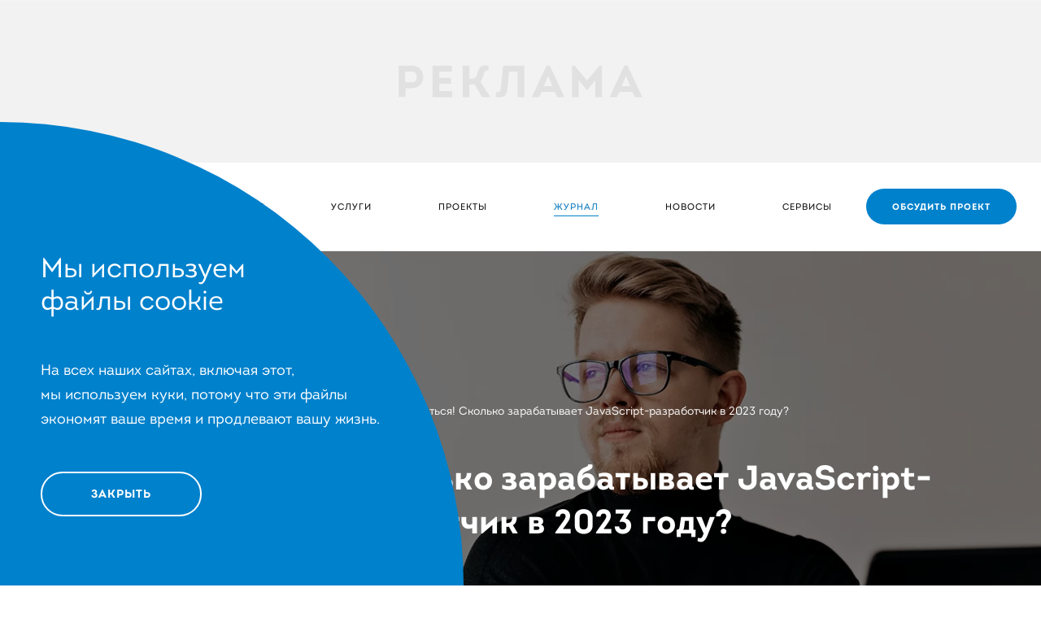

--- FILE ---
content_type: text/html; charset=UTF-8
request_url: https://prostudio.ru/journal/other/skolko-zarabatyvaet-javascript-razrabotchik-v-2023-godu/
body_size: 56419
content:
<!doctype html>
<html lang="ru" class="wp-singular journal-template-default single single-journal postid-6512 wp-theme-prostudio">
<head>

	<!-- Meta -->
	<meta charset="utf-8" />
	<meta name="viewport" content="width=device-width, minimum-scale=1.0, maximum-scale=1.0, user-scalable=no" />
	<meta name="format-detection" content="telephone=no" />
	<meta name="format-detection" content="address=no" />

	
	
	<meta name="description" content="Детальный обзор — сколько зарабатывает JavaScript-разработчик в 2023 году. Объяснение от чего зависит доход программиста, владеющего языком JS. Обзор заработка специалистов в России и США." />
<meta property="og:title" content="Сколько зарабатывает JavaScript-разработчик в 2023 году?" />
<meta property="og:description" content="Детальный обзор — сколько зарабатывает JavaScript-разработчик в 2023 году. Объяснение от чего зависит доход программиста, владеющего языком JS. Обзор заработка специалистов в России и США." />
<meta property="og:image" content="https://prostudio.ru/wp-content/uploads/og-digital-agentstvo-prostudio.jpg" />
<meta property="og:url" content="https://prostudio.ru/journal/other/skolko-zarabatyvaet-javascript-razrabotchik-v-2023-godu/" />
<meta property="og:site_name" content="Prostudio" />
<meta property="og:type" content="article" />
<meta property="og:locale" content="ru_RU" />
<meta property="twitter:title" content="Сколько зарабатывает JavaScript-разработчик в 2023 году?" />
<meta property="twitter:description" content="Детальный обзор — сколько зарабатывает JavaScript-разработчик в 2023 году. Объяснение от чего зависит доход программиста, владеющего языком JS. Обзор заработка специалистов в России и США." />
<meta property="twitter:image" content="https://prostudio.ru/wp-content/uploads/og-digital-agentstvo-prostudio.jpg" />
<meta property="twitter:site" content="@agencyprostudio" />
<meta property="twitter:card" content="summary_large_image" />
<meta property="fb:app_id" content="130712804852650" />
<meta property="vk:image" content="https://prostudio.ru/wp-content/uploads/og-digital-agentstvo-prostudio.jpg" />
<meta property="zen_image" content="https://prostudio.ru/wp-content/uploads/og-digital-agentstvo-prostudio.jpg" />

	<!-- Page title -->
	<title>Сколько зарабатывает JavaScript-разработчик в 2023 году?</title>

	<!-- Favicons -->
	<link rel="apple-touch-icon" sizes="180x180" href="https://prostudio.ru/wp-content/themes/prostudio/favicons/apple-touch-icon.png" />
	<link rel="icon" type="image/png" sizes="32x32" href="https://prostudio.ru/wp-content/themes/prostudio/favicons/favicon-32x32.png" />
	<link rel="icon" type="image/png" sizes="16x16" href="https://prostudio.ru/wp-content/themes/prostudio/favicons/favicon-16x16.png" />
	<link rel="manifest" href="https://prostudio.ru/wp-content/themes/prostudio/favicons/site.webmanifest" />
	<link rel="mask-icon" href="https://prostudio.ru/wp-content/themes/prostudio/favicons/safari-pinned-tab.svg" color="#0081cc" />
	<link rel="shortcut icon" href="https://prostudio.ru/wp-content/themes/prostudio/favicons/favicon.ico" />
	<meta name="msapplication-TileColor" content="#ffffff" />
	<meta name="msapplication-config" content="https://prostudio.ru/wp-content/themes/prostudio/favicons/browserconfig.xml" />
	<meta name="theme-color" content="#0081cc" />

	<!-- Yandex.RTB -->
	<script>window.yaContextCb=window.yaContextCb||[]</script>
	<script src="https://yandex.ru/ads/system/context.js" async></script>

	<!-- Preload -->

		<!-- Fonts -->
		<link rel="preload" as="font" crossorigin type="font/woff2" href="https://prostudio.ru/wp-content/themes/prostudio/fonts/Intro/Intro.woff2" />
		<link rel="preload" as="font" crossorigin type="font/woff2" href="https://prostudio.ru/wp-content/themes/prostudio/fonts/Intro/Intro-Bold.woff2" />
		<link rel="preload" as="font" crossorigin type="font/woff2" href="https://prostudio.ru/wp-content/themes/prostudio/fonts/Intro/Intro-Light.woff2" />
		<link rel="preload" as="font" crossorigin type="font/woff2" href="https://prostudio.ru/wp-content/themes/prostudio/fonts/Intro/Intro-Book.woff2" />

		<!-- JS -->
		<!-- <link rel="preload" href="https://prostudio.ru/wp-content/themes/prostudio/js/main.min.js" as="script"> -->

	<!-- Critical CSS -->
			<style>*{box-sizing:border-box}body,html{overflow-x:hidden}blockquote,body,button,code,div,figure,form,h1,h2,h3,h4,h5,h6,html,input,li,ol,p,pre,td,textarea,th,ul{margin:0;padding:0}table{border-collapse:collapse;border-spacing:0}button,img{border:0;vertical-align:middle}li,ul{list-style:none}caption,th{text-align:left}h1,h2,h3,h4,h5,h6{font-size:100%;font-weight:400}button,input,optgroup,option,select,textarea{font-family:inherit;font-size:inherit;font-style:inherit;font-weight:inherit}button,input,select,textarea{font-size:100%}input,select,textarea{font-style:normal;font-weight:400}iframe{border:0}picture.-block img{display:block;width:100%}img,video{object-fit:cover}button,input:not([type=range]):not([type=number]){-webkit-appearance:none}[type=file],[type=reset],[type=submit],button,select{cursor:pointer}[role=button],button{position:relative;cursor:pointer;-webkit-touch-callout:none;border:0;background:0 0;color:currentColor;transition:.2s;will-change:transform;touch-action:manipulation}[role=button]:active,button:active{transform:translateY(1px)}html{background:#fff;color:#0a0a0a;font:18px/1.66 ProIntro,Verdana,sans-serif;opacity:0;transition:opacity .3s}html.-initialized{transition:opacity .3s .2s;opacity:1}html.single-kp{opacity:1}#global-wrapper{position:relative;width:100vw;display:flex;flex-direction:column;min-height:100vh}.svg-icon{display:inline-block;vertical-align:middle;position:relative;transition:.2s}p{padding:10px 0}a{position:relative;color:inherit;text-decoration:none;transition:.2s}.button{position:relative;display:inline-block;vertical-align:top;overflow:hidden;padding:15px 40px;font-size:14px;line-height:1.5;font-weight:700;color:#fff;text-align:center;text-shadow:none;text-transform:uppercase;letter-spacing:1px;background:#0081cc;border-radius:50px}.button:hover{background:#00a1ff}.button:active{background:#006199}.button.is-disabled,.button:disabled{pointer-events:none}.button:not(.-custom-disabled).is-disabled,.button:not(.-custom-disabled):disabled{pointer-events:none;filter:grayscale(100%);opacity:.2}.button.-block{display:block;padding-left:20px;padding-right:20px;width:100%}.button.-small{font-size:11px;padding:14px 32px}.button.-medium{font-size:12px;padding:14px 32px}.button.-fat{padding-top:20px;padding-bottom:20px}.button.-ttn{text-transform:none;letter-spacing:0;font-size:16px;font-weight:500}.button.-big{font-size:24px}.button.-wide{padding-left:60px;padding-right:60px}.button.-simple{background:0 0;color:#b3b3b3}.button.-simple:hover{color:#0081cc}.button.-simple:active{color:#006199}.button.-gray{background:#ececec;color:#0081cc}.button.-gray:active,.button.-gray:hover{background:#0081cc;color:#fff}.button.-dangerous{background:#f12828;color:#fff}.button.-dangerous:hover{background:#f45858}.button.-dangerous:active{background:#d80e0e}.button.-indifferent{background:#ececec;color:#0081cc}.button.-indifferent:hover{background:#f4f4f4}.button.-indifferent:active{background:#dfdfdf}.button__arrow{width:12px;height:12px;margin-top:-7px;fill:currentColor;transition:transform .2s,opacity .2s}.button__arrow.-left{margin-right:10px}.button:active .button__arrow.-left{transform:translateX(-20px)}.button__arrow.-right{margin-left:5px;margin-right:-5px}.button:active .button__arrow.-right{transform:translateX(20px)}.button:active .button__arrow{opacity:0}.button.-bordered{box-shadow:inset 0 0 0 2px #0081cc;color:#0081cc;background:0 0}.button.-bordered:hover{background:#0081cc;color:#fff}.button.-bordered:active{background:#006199;border-color:#006199;color:#fff}.button.-white-bordered{border:2px solid #fff;color:#fff;background:0 0}.button.-white-bordered:hover{background:#fff;color:#0081cc}.button.-white-bordered:active{background:#eee;border-color:#eee;color:#0081cc}.button.-hash{font-size:18px;font-weight:700;padding:10px 20px}.button.-training{background:#fff;color:#96319d}.button.-training:hover{background:#0081cc;color:#fff}.button.-training:active{background:#006199;color:#fff}.button.-negative{background:#0a0a0a;color:#fff}.button.-negative:hover{background:#3d3d3d}.button.-negative:active{background:#000}.button__icon{fill:currentColor;position:absolute;top:20%;left:20%;right:20%;bottom:20%;width:60%;height:60%;transition:none}.sandwich-link{display:block;cursor:pointer;position:relative;width:44px;height:44px;z-index:101}.sandwich-link span{display:block;width:100%;height:3px;margin-top:-1px;position:absolute;right:0;background:#0081cc;transition:.25s ease-out}.sandwich-link span:nth-child(1){top:50%;width:50%}.sandwich-link span:nth-child(2){top:30%}.sandwich-link span:nth-child(3){top:70%;width:66%}.sandwich-link.is-active span:nth-child(1){opacity:0;right:50%}.sandwich-link.is-active span:nth-child(2){top:50%;transform:rotate(135deg);width:60%}.sandwich-link.is-active span:nth-child(3){top:50%;transform:rotate(-135deg);width:60%}.logo{display:block}.logo::before{display:block;content:'';padding-top:18.5022%}.logo__icon{display:block;position:absolute;top:0;left:0;width:100%;height:100%}.ad-block{background:#f2f2f2;position:relative;overflow:hidden}.ad-block--code-header{width:100%;height:200px}.ad-block--code-footer{width:100%;height:300px}.ad-block--type-desktop{display:block}.ad-block--type-mobile{display:none}.ad-block__description{fill:#e1e1e1;position:absolute;top:50%;left:50%;transform:translate(-50%,-50%);width:80%;height:80%;max-width:300px;max-height:50px}.ad-block.is-loaded .ad-block__description{opacity:0}.ad-block>div{position:absolute;top:50%;left:50%;transform:translate(-50%,-50%);z-index:5;max-width:100%;max-height:100%}.section{position:relative}.centered{max-width:1290px;margin:0 auto;position:relative;padding:70px 20px}.centered.-no-padding-top{padding-top:0}.centered.-no-padding-bottom{padding-bottom:0}.header{position:relative;z-index:401;display:flex;justify-content:space-between;align-items:center;padding:40px;border-bottom:1px solid #ececec;background:#fff}.header::before{display:block;content:"";position:fixed;top:0;left:0;right:0;bottom:0;background:#fff;transform:translateY(-100%);transition:transform .6s cubic-bezier(.52,.16,.24,1) .45s}.header.is-open::before{transform:translateY(0);transition:transform .6s cubic-bezier(.52,.16,.24,1)}.header.is-open{flex-direction:column;overflow:auto;pointer-events:auto;-webkit-overflow-scrolling:touch}.header__top{display:flex;align-items:center;justify-content:space-between}.header__logo{width:227px}.header__menu{display:flex;justify-content:space-between;flex:1 1 auto;align-items:center}.header__button-wrapper{width:227px;text-align:right;position:relative;overflow:hidden;transition:.4s}.header .header__button{white-space:nowrap}.header__sandwich-link{display:none}.home .header{position:fixed;top:0;left:0;width:73.7vw;padding:50px 0 50px 50px;border-color:transparent;background:0 0;transition:.5s}.home .header.-full{width:100%;padding:50px}.home .header__button-wrapper{opacity:0;width:0;transition:.5s}.home .header__button{white-space:nowrap}.home .header.-full .header__button-wrapper{width:227px;opacity:1}.content-head{text-align:center}.content-head.-align-left{text-align:left}.content-head__title{font-size:48px;line-height:1.2;font-weight:700;letter-spacing:1px;color:#0081cc}.content-head__subtitle{margin-top:1em;font-size:24px;letter-spacing:1px}.content-head+.section .centered{padding-top:0}.content-head__simple-breadcrumbs{margin-bottom:30px;margin-left:-10px;margin-right:-10px;justify-content:center}.content-head.-align-left .content-head__simple-breadcrumbs{justify-content:flex-start}.header-nav{flex:1 1 auto;margin:0 auto;width:100%;max-width:850px;display:flex;justify-content:space-between;align-items:center}.header-nav__item{position:relative;z-index:1;transition:.2s}.header-nav__item.-parent.-lvl-2{position:initial}.header-nav__dropdown-arrow{width:8px;height:8px;display:inline-block;position:relative;transition:.4s;top:-3px;left:10px;transform:rotate(45deg)}.header-nav__dropdown-arrow::after,.header-nav__dropdown-arrow::before{display:block;content:"";width:8px;height:2px;position:absolute;background:#ccc;transition:.3s}.header-nav__dropdown-arrow::before{bottom:0;left:0}.header-nav__dropdown-arrow::after{left:3px;top:3px;transform:rotate(90deg)}.header-nav__item:hover>.header-nav__link .header-nav__dropdown-arrow::before{transform:rotate(-90deg)}.header-nav__item:hover>.header-nav__link .header-nav__dropdown-arrow::after{transform:rotate(180deg)}.header-nav__item.is-opened>.header-nav__link .header-nav__dropdown-arrow{margin-right:-10px;opacity:0!important}.header-nav__dropdown-arrow.-only-mobile{display:none}.header-nav__arrow-icon{width:16px;height:16px;position:absolute;top:50%;right:20px;margin-top:-8px;opacity:0;fill:#0081cc;transition:.4s}.header-nav__item.-lvl-2:hover .header-nav__arrow-icon{opacity:1;transform:translateX(10px)}.header-nav__link{display:block;padding:15px;font-size:12px;text-shadow:0 0 1px rgba(0,0,0,.3);letter-spacing:1px;text-transform:uppercase}.header-nav__link.-ancestor-of-current,.header-nav__link.-current{color:#0081cc}.header-nav__link.-sub{text-transform:none;font-size:15px;padding:15px 20px}.header-nav__link.-sub.-lvl-3{padding-left:20px;padding-right:30px}.header-nav__link-inner{display:inline-block;position:relative}.header-nav__link-inner::after{display:block;content:"";position:absolute;bottom:-3px;right:0;width:0;height:1px;background:#0081cc;transition:.3s}.header-nav__link.-sub .header-nav__link-inner::after{display:none}.header-nav__link.-sub.-ancestor-of-current .header-nav__link-inner::after,.header-nav__link.-sub.-current .header-nav__link-inner::after{display:block}.header-nav__item:hover .header-nav__link-inner::after{left:0;right:auto;width:100%}.header-nav__link:active .header-nav__link-inner::after{bottom:-5px;opacity:0}.header-nav__link.-ancestor-of-current .header-nav__link-inner::after,.header-nav__link.-current .header-nav__link-inner::after{left:0;right:auto;width:100%}.header-nav__sub{opacity:0;visibility:hidden;z-index:-1;position:absolute;top:100%;left:15px;background:#fff;box-shadow:0 5px 8px rgba(0,0,0,.15);min-width:255px;white-space:nowrap;transition:.4s;transform:translateY(20px);pointer-events:none}.header-nav__item:hover>.header-nav__sub{opacity:1;visibility:visible;z-index:99;transform:translateY(0);pointer-events:auto}.header-nav__sub.-lvl-3{background:#f2f2f2;top:0;z-index:-1;left:100%;min-height:100%;transform:translateX(-10px)}.header-nav__item:hover>.header-nav__sub.-lvl-3{opacity:1;visibility:visible;z-index:-1;transform:translateX(0)}.si-modals{position:fixed;top:0;left:0;right:0;bottom:0;opacity:0;visibility:hidden;z-index:402;padding:20px;display:flex;justify-content:flex-end;align-items:flex-start;flex-wrap:wrap;overflow:auto;overflow-x:hidden;overflow-y:auto;-webkit-overflow-scrolling:touch;transition:.5s}.si-modals.is-active{opacity:1;visibility:visible;z-index:402}@media (max-width:1910px){.home .header{padding:40px 0 40px 40px}.home .header.-full{padding:40px}}@media (max-width:1670px){.header{padding:30px}.header__logo{width:183px}.header__button-wrapper{width:187px}.home .header{padding:30px 0 30px 30px}.home .header.-full{padding:30px}.home .header__nav{max-width:670px}.header-nav{max-width:800px}.header-nav__link{font-size:11px}}@media (max-width:1279px){html{opacity:1}.ad-block--code-header{margin-top:105px}.ad-block+header+.main-content{margin-top:0}.centered{padding-top:56px;padding-bottom:56px}.header{position:fixed;top:0;left:0;bottom:0;width:100vw;padding:0;pointer-events:none;align-items:flex-start;background:0 0;border-color:transparent}.header__top{position:relative;z-index:3;width:100%;background:#fff;border-bottom:1px solid #ececec;padding:30px;pointer-events:auto}.header__menu{position:absolute;top:0;left:0;right:0;z-index:2;flex-direction:column;justify-content:flex-start;padding:130px 0 40px;transform:translateY(-100%);transition:transform .6s cubic-bezier(.52,.16,.24,1) .45s}.header.is-open .header__menu{transform:translateY(0);transition:transform .6s cubic-bezier(.52,.16,.24,1)}.header__button-wrapper{margin-top:20px;width:100%!important;text-align:center;transform:translateY(-40px);opacity:0!important;transition:.5s .4s!important}.header.is-open .header__button-wrapper{opacity:1!important;transform:translateY(0);transition:.5s .95s!important}.header .header__button{font-size:14px;padding:15px 35px}.header__sandwich-link{display:block}.home .header{width:100%;padding:0}.home .header.-full{padding:0}.home .header__nav{max-width:100%}.home .header__button-wrapper{width:inherit;transition:inherit}.home .header.-full .header__button-wrapper{width:inherit;opacity:0;transition:inherit}.content-head__title{font-size:42px}.content-head__subtitle{margin-top:1.5em}.header-nav{flex:0 1 auto;max-width:100%;width:100%;flex-flow:column wrap}.header-nav__item{width:100%;text-align:center;transform:translateY(-40px);opacity:0;transition:.5s}.header.is-open .header-nav__item{transform:translateY(0);opacity:1}.header-nav__item:nth-child(6){transition-delay:.42s}.header-nav__item:nth-child(5){transition-delay:.35s}.header-nav__item:nth-child(4){transition-delay:.28s}.header-nav__item:nth-child(3){transition-delay:.21s}.header-nav__item:nth-child(2){transition-delay:.14s}.header-nav__item:nth-child(1){transition-delay:70ms}.header.is-open .header-nav__item:nth-child(1){transition-delay:.47s}.header.is-open .header-nav__item:nth-child(2){transition-delay:.54s}.header.is-open .header-nav__item:nth-child(3){transition-delay:.61s}.header.is-open .header-nav__item:nth-child(4){transition-delay:.68s}.header.is-open .header-nav__item:nth-child(5){transition-delay:.75s}.header.is-open .header-nav__item:nth-child(6){transition-delay:.82s}.header-nav__dropdown-arrow.-only-mobile{display:inline-block}.header-nav__arrow-icon{display:none}.header-nav__link.-sub.-lvl-3{padding:15px}.header-nav__link{font-size:16px;padding:20px}.header-nav__link-inner::after{display:none}.header-nav__link.-ancestor-of-current .header-nav__link-inner,.header-nav__link.-current .header-nav__link-inner{border-bottom:1px solid #0081cc}.header-nav__link.-ancestor-of-current .header-nav__link-inner::after,.header-nav__link.-current .header-nav__link-inner::after{display:none!important}.header-nav__sub{display:none;opacity:1;visibility:visible;z-index:1;position:relative;top:auto;left:auto;background:#fafafa;box-shadow:none;min-width:0;white-space:initial;transform:none;pointer-events:auto}.header-nav__sub.-lvl-3{top:auto;left:auto;min-height:0;transform:none}.si-modals{background:#fff}}@media (max-width:1279px) and (hover:hover){.header-nav__link:hover{background:#f2f2f2}.header-nav__link:active{background:#ececec}}@media (max-width:1000px){.ad-block--code-header{width:100%;height:100px}.ad-block--code-footer{width:100%;height:200px}.ad-block--type-desktop{display:none}.ad-block--type-mobile{display:block}.ad-block__description{width:50%;height:50%;max-width:250px}.centered{padding-top:49px;padding-bottom:49px}.content-head__title{font-size:36px}.content-head__subtitle{font-size:20px}}@media (max-width:765px){html{font-size:16px}.button.-big{font-size:20px}.ad-block--code-header{margin-top:85px}.centered{padding-top:42px;padding-bottom:42px}.header__top{padding:20px}.header__menu{padding-top:100px}.content-head__title{font-size:30px}.content-head__subtitle{font-size:18px}}@media (max-width:480px){html{font-size:14px;line-height:1.5}.button{font-size:12px;padding-left:30px;padding-right:30px}.button.-big{font-size:18px}.sandwich-link span{height:2px}.centered{padding-top:35px;padding-bottom:35px}.header__logo{width:165px}.header .header__button{width:100%;border-radius:0;padding:20px}.header__sandwich-link{width:44px;height:44px}.content-head__title{font-size:24px}.content-head__subtitle{font-size:16px;margin-top:2em}.header-nav__dropdown-arrow{left:0}.header-nav__link.-sub.-lvl-2{padding:15px 20px 15px 40px}.header-nav__link.-sub.-lvl-3{padding:15px 20px 15px 60px;font-size:14px}.header-nav__link{text-align:left;display:flex;align-items:center;justify-content:space-between}}@media (hover:hover){.header-nav__item.-sub:hover{background:#f2f2f2}.header-nav__item:hover>.header-nav__link{color:#0081cc}.header-nav__link:active{color:#006199}}</style>
	
	<!--
		Styles doesn't preload cause it greately increase style & layout steps - more than 2s,
		in other hand it blocks render on ~0.3s... On a middle network speed...
		After weighing the pros and cons we make a decision to load it like that.
	-->
	<link rel="stylesheet" href="https://prostudio.ru/wp-content/themes/prostudio/css/style.min.css?v=f">
	<link rel="stylesheet" media="print" href="https://prostudio.ru/wp-content/themes/prostudio/css/print.min.css?v=f">

	<meta name='robots' content='max-image-preview:large' />
<style id='wp-img-auto-sizes-contain-inline-css' type='text/css'>
img:is([sizes=auto i],[sizes^="auto," i]){contain-intrinsic-size:3000px 1500px}
/*# sourceURL=wp-img-auto-sizes-contain-inline-css */
</style>
<style id='classic-theme-styles-inline-css' type='text/css'>
/*! This file is auto-generated */
.wp-block-button__link{color:#fff;background-color:#32373c;border-radius:9999px;box-shadow:none;text-decoration:none;padding:calc(.667em + 2px) calc(1.333em + 2px);font-size:1.125em}.wp-block-file__button{background:#32373c;color:#fff;text-decoration:none}
/*# sourceURL=/wp-includes/css/classic-themes.min.css */
</style>
<link rel='stylesheet' id='contact-form-7-css' href='https://prostudio.ru/wp-content/plugins/contact-form-7/includes/css/styles.css?ver=6.1.4' type='text/css' media='all' />
<link rel="canonical" href="https://prostudio.ru/journal/other/skolko-zarabatyvaet-javascript-razrabotchik-v-2023-godu/" />
	<script>var siAjaxUrl = 'https://prostudio.ru/wp-admin/admin-ajax.php';</script>
	
<style id='global-styles-inline-css' type='text/css'>
:root{--wp--preset--aspect-ratio--square: 1;--wp--preset--aspect-ratio--4-3: 4/3;--wp--preset--aspect-ratio--3-4: 3/4;--wp--preset--aspect-ratio--3-2: 3/2;--wp--preset--aspect-ratio--2-3: 2/3;--wp--preset--aspect-ratio--16-9: 16/9;--wp--preset--aspect-ratio--9-16: 9/16;--wp--preset--color--black: #000000;--wp--preset--color--cyan-bluish-gray: #abb8c3;--wp--preset--color--white: #ffffff;--wp--preset--color--pale-pink: #f78da7;--wp--preset--color--vivid-red: #cf2e2e;--wp--preset--color--luminous-vivid-orange: #ff6900;--wp--preset--color--luminous-vivid-amber: #fcb900;--wp--preset--color--light-green-cyan: #7bdcb5;--wp--preset--color--vivid-green-cyan: #00d084;--wp--preset--color--pale-cyan-blue: #8ed1fc;--wp--preset--color--vivid-cyan-blue: #0693e3;--wp--preset--color--vivid-purple: #9b51e0;--wp--preset--gradient--vivid-cyan-blue-to-vivid-purple: linear-gradient(135deg,rgb(6,147,227) 0%,rgb(155,81,224) 100%);--wp--preset--gradient--light-green-cyan-to-vivid-green-cyan: linear-gradient(135deg,rgb(122,220,180) 0%,rgb(0,208,130) 100%);--wp--preset--gradient--luminous-vivid-amber-to-luminous-vivid-orange: linear-gradient(135deg,rgb(252,185,0) 0%,rgb(255,105,0) 100%);--wp--preset--gradient--luminous-vivid-orange-to-vivid-red: linear-gradient(135deg,rgb(255,105,0) 0%,rgb(207,46,46) 100%);--wp--preset--gradient--very-light-gray-to-cyan-bluish-gray: linear-gradient(135deg,rgb(238,238,238) 0%,rgb(169,184,195) 100%);--wp--preset--gradient--cool-to-warm-spectrum: linear-gradient(135deg,rgb(74,234,220) 0%,rgb(151,120,209) 20%,rgb(207,42,186) 40%,rgb(238,44,130) 60%,rgb(251,105,98) 80%,rgb(254,248,76) 100%);--wp--preset--gradient--blush-light-purple: linear-gradient(135deg,rgb(255,206,236) 0%,rgb(152,150,240) 100%);--wp--preset--gradient--blush-bordeaux: linear-gradient(135deg,rgb(254,205,165) 0%,rgb(254,45,45) 50%,rgb(107,0,62) 100%);--wp--preset--gradient--luminous-dusk: linear-gradient(135deg,rgb(255,203,112) 0%,rgb(199,81,192) 50%,rgb(65,88,208) 100%);--wp--preset--gradient--pale-ocean: linear-gradient(135deg,rgb(255,245,203) 0%,rgb(182,227,212) 50%,rgb(51,167,181) 100%);--wp--preset--gradient--electric-grass: linear-gradient(135deg,rgb(202,248,128) 0%,rgb(113,206,126) 100%);--wp--preset--gradient--midnight: linear-gradient(135deg,rgb(2,3,129) 0%,rgb(40,116,252) 100%);--wp--preset--font-size--small: 13px;--wp--preset--font-size--medium: 20px;--wp--preset--font-size--large: 36px;--wp--preset--font-size--x-large: 42px;--wp--preset--spacing--20: 0.44rem;--wp--preset--spacing--30: 0.67rem;--wp--preset--spacing--40: 1rem;--wp--preset--spacing--50: 1.5rem;--wp--preset--spacing--60: 2.25rem;--wp--preset--spacing--70: 3.38rem;--wp--preset--spacing--80: 5.06rem;--wp--preset--shadow--natural: 6px 6px 9px rgba(0, 0, 0, 0.2);--wp--preset--shadow--deep: 12px 12px 50px rgba(0, 0, 0, 0.4);--wp--preset--shadow--sharp: 6px 6px 0px rgba(0, 0, 0, 0.2);--wp--preset--shadow--outlined: 6px 6px 0px -3px rgb(255, 255, 255), 6px 6px rgb(0, 0, 0);--wp--preset--shadow--crisp: 6px 6px 0px rgb(0, 0, 0);}:where(.is-layout-flex){gap: 0.5em;}:where(.is-layout-grid){gap: 0.5em;}body .is-layout-flex{display: flex;}.is-layout-flex{flex-wrap: wrap;align-items: center;}.is-layout-flex > :is(*, div){margin: 0;}body .is-layout-grid{display: grid;}.is-layout-grid > :is(*, div){margin: 0;}:where(.wp-block-columns.is-layout-flex){gap: 2em;}:where(.wp-block-columns.is-layout-grid){gap: 2em;}:where(.wp-block-post-template.is-layout-flex){gap: 1.25em;}:where(.wp-block-post-template.is-layout-grid){gap: 1.25em;}.has-black-color{color: var(--wp--preset--color--black) !important;}.has-cyan-bluish-gray-color{color: var(--wp--preset--color--cyan-bluish-gray) !important;}.has-white-color{color: var(--wp--preset--color--white) !important;}.has-pale-pink-color{color: var(--wp--preset--color--pale-pink) !important;}.has-vivid-red-color{color: var(--wp--preset--color--vivid-red) !important;}.has-luminous-vivid-orange-color{color: var(--wp--preset--color--luminous-vivid-orange) !important;}.has-luminous-vivid-amber-color{color: var(--wp--preset--color--luminous-vivid-amber) !important;}.has-light-green-cyan-color{color: var(--wp--preset--color--light-green-cyan) !important;}.has-vivid-green-cyan-color{color: var(--wp--preset--color--vivid-green-cyan) !important;}.has-pale-cyan-blue-color{color: var(--wp--preset--color--pale-cyan-blue) !important;}.has-vivid-cyan-blue-color{color: var(--wp--preset--color--vivid-cyan-blue) !important;}.has-vivid-purple-color{color: var(--wp--preset--color--vivid-purple) !important;}.has-black-background-color{background-color: var(--wp--preset--color--black) !important;}.has-cyan-bluish-gray-background-color{background-color: var(--wp--preset--color--cyan-bluish-gray) !important;}.has-white-background-color{background-color: var(--wp--preset--color--white) !important;}.has-pale-pink-background-color{background-color: var(--wp--preset--color--pale-pink) !important;}.has-vivid-red-background-color{background-color: var(--wp--preset--color--vivid-red) !important;}.has-luminous-vivid-orange-background-color{background-color: var(--wp--preset--color--luminous-vivid-orange) !important;}.has-luminous-vivid-amber-background-color{background-color: var(--wp--preset--color--luminous-vivid-amber) !important;}.has-light-green-cyan-background-color{background-color: var(--wp--preset--color--light-green-cyan) !important;}.has-vivid-green-cyan-background-color{background-color: var(--wp--preset--color--vivid-green-cyan) !important;}.has-pale-cyan-blue-background-color{background-color: var(--wp--preset--color--pale-cyan-blue) !important;}.has-vivid-cyan-blue-background-color{background-color: var(--wp--preset--color--vivid-cyan-blue) !important;}.has-vivid-purple-background-color{background-color: var(--wp--preset--color--vivid-purple) !important;}.has-black-border-color{border-color: var(--wp--preset--color--black) !important;}.has-cyan-bluish-gray-border-color{border-color: var(--wp--preset--color--cyan-bluish-gray) !important;}.has-white-border-color{border-color: var(--wp--preset--color--white) !important;}.has-pale-pink-border-color{border-color: var(--wp--preset--color--pale-pink) !important;}.has-vivid-red-border-color{border-color: var(--wp--preset--color--vivid-red) !important;}.has-luminous-vivid-orange-border-color{border-color: var(--wp--preset--color--luminous-vivid-orange) !important;}.has-luminous-vivid-amber-border-color{border-color: var(--wp--preset--color--luminous-vivid-amber) !important;}.has-light-green-cyan-border-color{border-color: var(--wp--preset--color--light-green-cyan) !important;}.has-vivid-green-cyan-border-color{border-color: var(--wp--preset--color--vivid-green-cyan) !important;}.has-pale-cyan-blue-border-color{border-color: var(--wp--preset--color--pale-cyan-blue) !important;}.has-vivid-cyan-blue-border-color{border-color: var(--wp--preset--color--vivid-cyan-blue) !important;}.has-vivid-purple-border-color{border-color: var(--wp--preset--color--vivid-purple) !important;}.has-vivid-cyan-blue-to-vivid-purple-gradient-background{background: var(--wp--preset--gradient--vivid-cyan-blue-to-vivid-purple) !important;}.has-light-green-cyan-to-vivid-green-cyan-gradient-background{background: var(--wp--preset--gradient--light-green-cyan-to-vivid-green-cyan) !important;}.has-luminous-vivid-amber-to-luminous-vivid-orange-gradient-background{background: var(--wp--preset--gradient--luminous-vivid-amber-to-luminous-vivid-orange) !important;}.has-luminous-vivid-orange-to-vivid-red-gradient-background{background: var(--wp--preset--gradient--luminous-vivid-orange-to-vivid-red) !important;}.has-very-light-gray-to-cyan-bluish-gray-gradient-background{background: var(--wp--preset--gradient--very-light-gray-to-cyan-bluish-gray) !important;}.has-cool-to-warm-spectrum-gradient-background{background: var(--wp--preset--gradient--cool-to-warm-spectrum) !important;}.has-blush-light-purple-gradient-background{background: var(--wp--preset--gradient--blush-light-purple) !important;}.has-blush-bordeaux-gradient-background{background: var(--wp--preset--gradient--blush-bordeaux) !important;}.has-luminous-dusk-gradient-background{background: var(--wp--preset--gradient--luminous-dusk) !important;}.has-pale-ocean-gradient-background{background: var(--wp--preset--gradient--pale-ocean) !important;}.has-electric-grass-gradient-background{background: var(--wp--preset--gradient--electric-grass) !important;}.has-midnight-gradient-background{background: var(--wp--preset--gradient--midnight) !important;}.has-small-font-size{font-size: var(--wp--preset--font-size--small) !important;}.has-medium-font-size{font-size: var(--wp--preset--font-size--medium) !important;}.has-large-font-size{font-size: var(--wp--preset--font-size--large) !important;}.has-x-large-font-size{font-size: var(--wp--preset--font-size--x-large) !important;}
/*# sourceURL=global-styles-inline-css */
</style>
</head>

<body>

			<!-- Progress line -->
		<div class="article-progress js-article-progress"><div class="article-progress__line js-article-progress-line"></div></div>

		<!-- Jump to top -->
		
<a href="#" data-scroller class="jump-to-top article-content__jump js-article-content-jump">
	<span class="jump-to-top__icon-wrapper">
		<svg class="svg-icon jump-to-top__icon" aria-hidden="true"><use xlink:href="#arrow-with-tail-top-icon"></use></svg>
	</span>
	<span class="jump-to-top__text">Наверх</span>
</a>

	
	<!-- Cookie attention -->
	<div class="cookie-attention js-cookie-attention ">

		<!-- Title -->
		<div class="cookie-attention__title">
			Мы используем <br />
			файлы cookie
		</div>

		<!-- Text -->
		<div class="cookie-attention__text">
			На всех наших сайтах, включая этот, <br />
			мы используем куки, потому что эти файлы <br />
			экономят ваше время и продлевают вашу жизнь.
		</div>

		<div class="cookie-attention__button-wrapper">
			<button type="button" class="button -white-bordered -wide js-cookie-attention-close">Закрыть</button>
		</div>

	</div>

<div id="perspective-wrapper">
<div id="perspective">
<div id="global-wrapper">
		<div class="ad-block ad-block--code-header ad-block--type-desktop">
		<!-- Yandex.RTB R-A-751671-9 -->
<div id="yandex_rtb_R-A-751671-9"></div>
<script>window.yaContextCb.push(()=>{
  Ya.Context.AdvManager.render({
    renderTo: 'yandex_rtb_R-A-751671-9',
    blockId: 'R-A-751671-9'
  })
})</script>
		<svg class="svg-icon ad-block__description" aria-hidden="true"><use xlink:href="#ad-description"></use></svg>
	</div>	<div class="ad-block ad-block--code-header ad-block--type-mobile">
		<!-- Yandex.RTB R-A-751671-10 -->
<div id="yandex_rtb_R-A-751671-10"></div>
<script>window.yaContextCb.push(()=>{
  Ya.Context.AdvManager.render({
    renderTo: 'yandex_rtb_R-A-751671-10',
    blockId: 'R-A-751671-10'
  })
})</script>
		<svg class="svg-icon ad-block__description" aria-hidden="true"><use xlink:href="#ad-description"></use></svg>
	</div><!-- Start: Header -->
	
	<header class="header js-header">
		
		<!-- Mobile top part -->
		<div class="header__top">
		
			<!-- Logo -->
			<a href="/" class="logo header__logo" aria-label="Логотип, перейти на главную страницу">
				
				<svg class="svg-icon logo__icon" role="img" aria-label="Логотип"><use xlink:href="#logo-icon"></use></svg>
				
			</a>
			
			<!-- Sandwich link -->
			<button type="button" class="sandwich-link header__sandwich-link js-mobile-menu-sandwich" aria-label="Открыть меню">
				<span></span>
				<span></span>
				<span></span>
			</button>
			
		</div>
		
		<!-- Navigation -->
		<nav class="header__menu js-nav" aria-label="Основная навигация" itemscope itemtype="http://schema.org/SiteNavigationElement">
		
			<!-- List -->
			<ul class="header-nav js-header-nav">		<li class="header-nav__item -lvl-1 -id-273"><a href="https://prostudio.ru/company/" itemprop="url" class="header-nav__link"><span class="header-nav__link-inner">Компания</span></a>	</li>
	<li class="header-nav__item -lvl-1 -id-11"><a href="https://prostudio.ru/services/" itemprop="url" class="header-nav__link"><span class="header-nav__link-inner">Услуги</span></a>	</li>
	<li class="header-nav__item -lvl-1 -id-7"><a href="https://prostudio.ru/projects/" itemprop="url" class="header-nav__link"><span class="header-nav__link-inner">Проекты</span></a>	</li>
	<li class="header-nav__item -current -lvl-1 -id-72"><a href="https://prostudio.ru/journal/" itemprop="url" class="header-nav__link -current"><span class="header-nav__link-inner">Журнал</span></a>	</li>
	<li class="header-nav__item -lvl-1 -id-284"><a href="https://prostudio.ru/news/" itemprop="url" class="header-nav__link"><span class="header-nav__link-inner">Новости</span></a>	</li>
	<li class="header-nav__item -lvl-1 -id-32"><a href="https://prostudio.ru/tools/" itemprop="url" class="header-nav__link"><span class="header-nav__link-inner">Сервисы</span></a>	</li>
</ul>		
			<div class="header__button-wrapper">
				
				<button class="button -small header__button" data-si-modal=".js-project-modal">Обсудить проект</button>
				
			</div>
			
		</nav>

	</header>

<!-- End: Header -->
<main class="main-content" itemscope itemtype="http://schema.org/Article">

	<link itemprop="mainEntityOfPage" href="https://prostudio.ru" />

	
<section class="section article-header">
	<img itemprop="image" src="https://prostudio.ru/wp-content/uploads/skolko-zarabatyvaet-javascript-razrabotchik-v-2023-godu-statya.jpg" alt="Сколько зарабатывает javascript разработчик в 2023 году статья" title="Изображение — сколько зарабатывает javascript разработчик в 2023 году статья" class="article-header__bg">

	<div class="centered article-header__centered">

		<div class="article-header__content-wrapper">
			
<ul class="simple-breadcrumbs article-header__simple-breadcrumbs" itemscope itemtype="http://schema.org/BreadcrumbList">
						<li class="simple-breadcrumbs__item" itemprop="itemListElement" itemscope itemtype="http://schema.org/ListItem" data-separator="/">
				<a class="simple-breadcrumbs__link" href="https://prostudio.ru/" itemprop="item">
					<span itemprop="name">Главная</span>
				</a>
				<meta itemprop="position" content="1" />
			</li>
								<li class="simple-breadcrumbs__item" itemprop="itemListElement" itemscope itemtype="http://schema.org/ListItem" data-separator="/">
				<a class="simple-breadcrumbs__link" href="https://prostudio.ru/journal/" itemprop="item">
					<span itemprop="name">Журнал</span>
				</a>
				<meta itemprop="position" content="2" />
			</li>
								<li class="simple-breadcrumbs__item -current">
				<span class="simple-breadcrumbs__current">Айда учиться! Сколько зарабатывает JavaScript-разработчик в 2023 году?</span>
			</li>
			</ul>
			<!-- Title -->
			<h1 itemprop="headline name">
				Айда учиться! Сколько зарабатывает JavaScript-разработчик в 2023 году?			</h1>
		</div>

		</div>

		<!-- Bottom -->
		<div class="article-header__bottom">
		<div class="centered article-header__bottom-centered">

			<!-- Left -->
			<div class="article-header__bottom-left">

				<!-- Date -->
				<div class="article-header__bottom-item -date">
					<em>Дата обновления:</em>
					<span itemprop="datePublished" content="2023-04-17"></span>
					<span itemprop="dateModified" content="2023-04-17">17 апреля, 2023</span>
				</div>

									<!-- Date -->
					<div class="article-header__bottom-item -cats">
						<em>Категория:</em>
						<a href="https://prostudio.ru/journal/other/"><span>Другое</span></a>					</div>
				
				<!-- Time -->
				<div class="article-header__bottom-item -time">
					<em class="article-header__bottom-item-title -time">Время чтения:</em>
					<svg class="svg-icon article-header__bottom-item-icon -time show-sm" aria-hidden="true"><use xlink:href="#time-icon"></use></svg>
					9 минут				</div>

			</div>

			<!-- Right -->
			<div class="article-header__bottom-right">

				<!-- Comments -->
				<a href="#article-comments" class="article-header__bottom-item -comments-link" data-scroller>
					<svg class="svg-icon article-header__bottom-item-icon" aria-hidden="true"><use xlink:href="#comment-icon"></use></svg>
					0				</a>

				<!-- Views -->
				<div class="article-header__bottom-item -views">
					<svg class="svg-icon article-header__bottom-item-icon -eye" aria-hidden="true"><use xlink:href="#eye-icon"></use></svg>
					1 607				</div>

			</div>
		</div>
	</div>
</section>

	<!-- Start: Article content -->

		
		<section class="section article-content js-article-content">
		<div class="centered article-content__centered">

			<!-- Content -->
			<div class="article-content__text user-content" itemprop="articleBody">
				<p dir="ltr">JavaScript — универсальный язык программирования, который широко применяется на различных этапах веб-разработки и при создании Android-приложений. Для него написано немало узкоспециализированных фреймворков вроде Vue.js или Node.js, поэтому JavaScript-разработчик — понятие очень обширное. Такой программист может заниматься динамическими сайтами, мобильными приложениями, серверной частью веб-сервисов в зависимости от специализации. Рассмотрим, сколько зарабатывают разные специалисты, владеющие JavaScript или фреймворками в России и за рубежом, а так же советуем вам посмотреть <a href="https://eddu.pro/programming/javascript/">онлайн курсы JavaScript разработчика</a>.</p>
<h2 dir="ltr">Сколько зарабатывает JavaScript-разработчик</h2>
<p dir="ltr">Доход программиста, владеющего языком JS, зависит от его знаний, навыков, опыта, работодателя, места работы (города). Немаловажная роль отводится знанию сопутствующих технологий, необходимых для реализации проектов: MySQL, React, CSS, Redux, TypeScript и прочих. Владение этими и другими инструментами отражается на уровне заработной платы и повышает вероятность трудоустройства на высокооплачиваемую должность, ведь ныне ценятся универсальные специалисты.</p>
<p dir="ltr">Усреднив данные с ресурсов HeadHunter и Habr Career, мы получили следующие цифры. <a href="https://eddu.pro/profession-javascript-developer/">JavaScript-разработчик</a> получает около 80 тысяч рублей / месяц, но доход сильно разнится в зависимости от региона, компании, навыков, рода деятельности программиста. Средний доход специалистов различного уровня по стране приведён ниже.</p>
<div id="attachment_6528" style="width: 1010px" class="wp-caption aligncenter"><a href="https://prostudio.ru/wp-content/uploads/zarplaty-java-razrabotchikov-za-5-let.png"><img fetchpriority="high" decoding="async" aria-describedby="caption-attachment-6528" class="wp-image-6528 size-full" src="https://prostudio.ru/wp-content/uploads/zarplaty-java-razrabotchikov-za-5-let.png" alt="Зарплаты java разработчиков за 5 лет" width="1000" height="550" srcset="https://prostudio.ru/wp-content/uploads/zarplaty-java-razrabotchikov-za-5-let.png 1000w, https://prostudio.ru/wp-content/uploads/zarplaty-java-razrabotchikov-za-5-let-300x165.png 300w, https://prostudio.ru/wp-content/uploads/zarplaty-java-razrabotchikov-za-5-let-768x422.png 768w" sizes="(max-width: 1000px) 100vw, 1000px" /></a><p id="caption-attachment-6528" class="wp-caption-text">Зарплаты Java-разработчиков за 5 лет</p></div>
<p dir="ltr">В ряде случаев работодателя устраивает работа на удалёнке, уровень заработной платы при этом остаётся неизменным.</p>
<div id="attachment_6525" style="width: 1010px" class="wp-caption aligncenter"><a href="https://prostudio.ru/wp-content/uploads/zarplata-lavasript-razrabotchika.png"><img decoding="async" aria-describedby="caption-attachment-6525" class="wp-image-6525 size-full" src="https://prostudio.ru/wp-content/uploads/zarplata-lavasript-razrabotchika.png" alt="Зарплата lavasript разработчика" width="1000" height="550" srcset="https://prostudio.ru/wp-content/uploads/zarplata-lavasript-razrabotchika.png 1000w, https://prostudio.ru/wp-content/uploads/zarplata-lavasript-razrabotchika-300x165.png 300w, https://prostudio.ru/wp-content/uploads/zarplata-lavasript-razrabotchika-768x422.png 768w" sizes="(max-width: 1000px) 100vw, 1000px" /></a><p id="caption-attachment-6525" class="wp-caption-text">Зарплата Javasript-разработчика</p></div>
<p dir="ltr">Цифры могут меняться при появлении / удалении предложений, но сильного влияния на общую картину не оказывают.</p>
<p dir="ltr">Что касается Москвы и области, здесь наибольший разброс по цифрам. Вы можете встретить предложения с одинаковыми требованиями от разных работодателей, где один предлагает 40 тысяч рублей, в второй — уже 75.</p>
<div dir="ltr">
<p dir="ltr">Junior от 35 000 до 90 000</p>
<p dir="ltr">Middle от 40 000 до 120 000</p>
<p dir="ltr">Senior от 60 000 до 350 000</p>
<p dir="ltr">Fullstack от 80 000 до 180 000</p>
</div>
<p dir="ltr">Такой же разброс касается и других крупных городов, например, Санкт-Петербурга.</p>
<div dir="ltr">
<p dir="ltr">Junior от 20 000 до 100 000</p>
<p dir="ltr">Middle от 60 000 до 150 000</p>
<p dir="ltr">Senior от 40 000 до 280 000</p>
<p dir="ltr">Fullstack от 60 000 до 150 000</p>
</div>
<div id="attachment_6524" style="width: 1010px" class="wp-caption aligncenter"><a href="https://prostudio.ru/wp-content/uploads/zarplata-javascript-junior.png"><img decoding="async" aria-describedby="caption-attachment-6524" class="wp-image-6524 size-full" src="https://prostudio.ru/wp-content/uploads/zarplata-javascript-junior.png" alt="Зарплата javascript junior" width="1000" height="550" srcset="https://prostudio.ru/wp-content/uploads/zarplata-javascript-junior.png 1000w, https://prostudio.ru/wp-content/uploads/zarplata-javascript-junior-300x165.png 300w, https://prostudio.ru/wp-content/uploads/zarplata-javascript-junior-768x422.png 768w" sizes="(max-width: 1000px) 100vw, 1000px" /></a><p id="caption-attachment-6524" class="wp-caption-text">Зарплата javascript junior</p></div>
<h3 dir="ltr">За рубежом</h3>
<p dir="ltr">Что с заработной платой JavaScript-разработчиков в США и Европе?</p>
<p dir="ltr">Соединённые Штаты задают темпы и лекала развития в сфере цифровых технологий, поэтому сравнить доходы американских и российских программистов будет интересно. Средний доход составляет ~$100000 долларов или 7 млн. рублей (зависит от курса доллара) в год. Это $8300 / месяц, что превышает 500000 рублей — приблизительно пятикратная разница. Это средние цифры, конечно, если вы переедете в США или устроитесь в американскую компанию на удалёнке, столь головокружительные суммы получите вряд ли.</p>
<div id="attachment_6527" style="width: 1010px" class="wp-caption aligncenter"><a href="https://prostudio.ru/wp-content/uploads/zarplaty-razrabotchikov-za-rubezhom.png"><img loading="lazy" decoding="async" aria-describedby="caption-attachment-6527" class="wp-image-6527 size-full" src="https://prostudio.ru/wp-content/uploads/zarplaty-razrabotchikov-za-rubezhom.png" alt="Зарплаты разработчиков за рубежом" width="1000" height="550" srcset="https://prostudio.ru/wp-content/uploads/zarplaty-razrabotchikov-za-rubezhom.png 1000w, https://prostudio.ru/wp-content/uploads/zarplaty-razrabotchikov-za-rubezhom-300x165.png 300w, https://prostudio.ru/wp-content/uploads/zarplaty-razrabotchikov-za-rubezhom-768x422.png 768w" sizes="auto, (max-width: 1000px) 100vw, 1000px" /></a><p id="caption-attachment-6527" class="wp-caption-text">Зарплаты разработчиков за рубежом</p></div>
<p dir="ltr">Вернёмся на наш континент и проанализируем ситуацию с доходом программистов в странах Европы. Средний доход, по данным ряда сайтов с вакансиями, $65000 — на треть меньше, чем за океаном. Это $5400 за месяц, что составляет ~350 тысяч рублей. Минимум трёхкратная разница с зарплатами российских разработчиков. С учётом высокой стоимости жилья, продуктов питания, коммунальных услуг, обслуживания авто и т. д. подобные доходы окажутся не столь большими — львиная доля уйдёт на обязательные расходы.</p>
<p dir="ltr">В Швеции средняя цифра — $48000 за год — это $4000 или 320 тысяч рублей. Меньше, но социальные программы шведского правительства сократят социальные расходы.</p>
<p dir="ltr">В США и Европе разброс доходов не меньший, чем на родине. Многие работодатели предлагают помощь в организации переезда семьи, оплату языковых и IT-курсов, повышение квалификации специалистов, что стало актуальным в 2022 году, когда часть украинских и российских разработчиков уезжали за рубеж.</p>
<h3 dir="ltr">Фриланс</h3>
<p dir="ltr">Многие JavaScript-разработчики начинают деятельность из фриланса, часть из них остаётся на «вольных хлебах». Здесь ситуация зависит от опыта, умений, конкретного заказа. Вы можете написать небольшой скрипт за полдня и получить 3000 рублей или разработать приложение за 1 &#8212; 2 месяца, которое заказчику обойдётся в 100 — 300 тысяч.</p>
<h2 dir="ltr">Сколько зарабатывает Android-разработчик</h2>
<p dir="ltr">JavaScript — рекомендуемый Google язык для написания Андроид-приложений. Доход программиста зависит от множества факторов, среди основных отметим:</p>
<ul>
<li dir="ltr">
<p dir="ltr">Стаж, опыт — больше знаете и умеете — выше доход.</p>
</li>
<li dir="ltr">
<p dir="ltr">Город — работодатели Москвы, Питера, Казани предлагают прядка 80 — 90 тысяч рублей за месяц, в населённых пунктах поменьше это 30 — 50 тысяч.</p>
</li>
<li dir="ltr">
<p dir="ltr">Работодатель — работая в банковской сфере, крупной IT-компании, на зарубежную фирму или разрабатывая мобильные игры будете получать максимум. Трудоустройство в небольшой компании Ижевска будет приносить поменьше.</p>
</li>
<li dir="ltr">
<p dir="ltr">Форма занятости — зависит от множества факторов. Обычно работодатели платят ставку за полный рабочий день плюс бонусы за результат, переработку, выполнение работы раньше срока. Фрилансеры работают когда и сколько захотят.</p>
</li>
</ul>
<p dir="ltr">Опытные разработчики загружают в Google Play собственные приложения, сами их монетизируют. Здесь доход зависит от полезности, популярности игры / программы, способа извлечения прибыли.</p>
<p dir="ltr">Изучив предложения на HeadHunter и Hab Career, мы составили сводную таблицу, где описана ситуация на рынке труда JavaScript-разработчиков, которые занимаются приложениями для Андроид.</p>
<div id="attachment_6523" style="width: 1010px" class="wp-caption aligncenter"><a href="https://prostudio.ru/wp-content/uploads/zarplata-android-developer.png"><img loading="lazy" decoding="async" aria-describedby="caption-attachment-6523" class="wp-image-6523 size-full" src="https://prostudio.ru/wp-content/uploads/zarplata-android-developer.png" alt="Зарплата android developer" width="1000" height="550" srcset="https://prostudio.ru/wp-content/uploads/zarplata-android-developer.png 1000w, https://prostudio.ru/wp-content/uploads/zarplata-android-developer-300x165.png 300w, https://prostudio.ru/wp-content/uploads/zarplata-android-developer-768x422.png 768w" sizes="auto, (max-width: 1000px) 100vw, 1000px" /></a><p id="caption-attachment-6523" class="wp-caption-text">Зарплата android developer</p></div>
<p dir="ltr">Начинающий программист получает 40 – 50 тысяч рублей, опытный – 75 тысяч рублей, эксперт &#8212; 100 – 120 и более. Для повышения шансов трудоустроиться на высокооплачиваемую должность, особенно в крупном городе, где конкуренция будет высокой, вам придётся дополнительно изучить Android SDK, Kotlin, Git, научиться работать с многопоточностью, понимать чужой код.</p>
<div dir="ltr">
<p dir="ltr">Должность</p>
<p dir="ltr">Минимальное предложение</p>
<p dir="ltr">Максимальный доход</p>
<p dir="ltr">Junior</p>
<p dir="ltr">40 000</p>
<p dir="ltr">100 000</p>
<p dir="ltr">Middle</p>
<p dir="ltr">60 000</p>
<p dir="ltr">220 000</p>
<p dir="ltr">Senior</p>
<p dir="ltr">80 000</p>
<p dir="ltr">400 000</p>
</div>
<p dir="ltr">В столице минимальный доход классически выше среднего по стране – 115000 рублей.</p>
<p dir="ltr">Если в дополнение к названным технологиям освоите Unity 3D, Java, разработку UI-интерфейсов, зарплата может достигать 120 – 160 тысяч рублей.</p>
<div dir="ltr">
<p dir="ltr">Должность</p>
<p dir="ltr">Минимальное предложение</p>
<p dir="ltr">Максимальный доход</p>
<p dir="ltr">Junior</p>
<p dir="ltr">70 000</p>
<p dir="ltr">100 000</p>
<p dir="ltr">Middle</p>
<p dir="ltr">80 000</p>
<p dir="ltr">220 000</p>
<p dir="ltr">Senior</p>
<p dir="ltr">120 000</p>
<p dir="ltr">380 000</p>
</div>
<p dir="ltr">Многие JS-разработчики нашли себя в создании небольших инди-игр, которые делают самостоятельно или небольшой командой от проектирования до монетизации и поддержки продукта.</p>
<p dir="ltr">Способов заработка на фрилансе много, самые распространённые: платная подписка, покупки дополнительных функций, отображение push-уведомлений или видеорекламы, продажи, отчисления по реферальным программам. Новичок на фрилансе может рассчитывать на 30000 рублей / месяц, опытный JavaScript-разработчик — 50000 рублей за проект, на разработку которого требуется две — четыре недели.</p>
<h3 dir="ltr">За рубежом</h3>
<p dir="ltr">Средний доход программиста в Соединённых Штатах Америки (усреднённые данные из нескольких источников) — $45000 – $55000. Это около $3700 – $4600 за месяц до налогообложения или 250 &#8212; 320 тысяч рублей (зависит от курса к доллару). Почти трёхкратная разница по сравнению с Россией. В германии JavaScript-разработчики, как и другие программисты, получают около $4000.</p>
<p dir="ltr">Перейдём к анализу доходов более узкоспециализированных программистов, которые владеют популярными фреймворками JavaScript Vue.js и Node.js. Фреймворк – это каркас, основа, готовые фрагменты кода, облегчающие разработку программного продукта.</p>
<h2 dir="ltr">Сколько зарабатывает Vue.js-разработчик</h2>
<p dir="ltr">Фреймфорк JavaScript Vue.js применяется для создания графических пользовательских интерфейсов, дизайнов сайтов, одностраничных приложений. Человек, который освоил Vue.js, может работать дизайнером – разрабатывать внешний вид динамических сайтов, интернет-магазинов, веб- и мобильных приложений. Кроме самого фреймворка программисту уровня junior нужны знания HTML, CSS, графических редакторов, программ для создания макетов, прототипов. Для senior могут понадобиться опыт работы с другими фреймворками JavaScript, PHP, Git. Всё влияет на уровень оплаты труда.</p>
<div dir="ltr">
<p dir="ltr">Должность</p>
<p dir="ltr">Минимальное предложение</p>
<p dir="ltr">Максимальная ЗП</p>
<p dir="ltr">Junior</p>
<p dir="ltr">40 000</p>
<p dir="ltr">130 000</p>
<p dir="ltr">Middle</p>
<p dir="ltr">50 000</p>
<p dir="ltr">180 000</p>
<p dir="ltr">Senior</p>
<p dir="ltr">45 000</p>
<p dir="ltr">280 000</p>
</div>
<p dir="ltr">В столице и крупных городах программисты получают немногим больше.</p>
<div id="attachment_6526" style="width: 1010px" class="wp-caption aligncenter"><a href="https://prostudio.ru/wp-content/uploads/zarplata-vue-js.png"><img loading="lazy" decoding="async" aria-describedby="caption-attachment-6526" class="wp-image-6526 size-full" src="https://prostudio.ru/wp-content/uploads/zarplata-vue-js.png" alt="Зарплата vue js" width="1000" height="550" srcset="https://prostudio.ru/wp-content/uploads/zarplata-vue-js.png 1000w, https://prostudio.ru/wp-content/uploads/zarplata-vue-js-300x165.png 300w, https://prostudio.ru/wp-content/uploads/zarplata-vue-js-768x422.png 768w" sizes="auto, (max-width: 1000px) 100vw, 1000px" /></a><p id="caption-attachment-6526" class="wp-caption-text">Зарплата Vue.JS</p></div>
<p dir="ltr">Москва.</p>
<div dir="ltr">
<p dir="ltr">Должность</p>
<p dir="ltr">Минимальное предложение</p>
<p dir="ltr">Максимальная ЗП</p>
<p dir="ltr">Junior</p>
<p dir="ltr">40 000</p>
<p dir="ltr">120 000</p>
<p dir="ltr">Middle</p>
<p dir="ltr">60 000</p>
<p dir="ltr">180 000</p>
<p dir="ltr">Senior</p>
<p dir="ltr">70 000</p>
<p dir="ltr">250 000</p>
</div>
<p dir="ltr">Санкт-Петербург.</p>
<div dir="ltr">
<p dir="ltr">Должность</p>
<p dir="ltr">Минимальное предложение</p>
<p dir="ltr">Максимальная ЗП</p>
<p dir="ltr">Junior</p>
<p dir="ltr">30 000</p>
<p dir="ltr">75 000</p>
<p dir="ltr">Middle</p>
<p dir="ltr">45 000</p>
<p dir="ltr">150 000</p>
<p dir="ltr">Senior</p>
<p dir="ltr">60 000</p>
<p dir="ltr">280 000</p>
</div>
<p dir="ltr">Средний доход по Москве и области для Vue.js-разработчика находится на уровне 110 – 160 тысяч рублей, по стране – 120 тысяч.</p>
<div id="attachment_6529" style="width: 1010px" class="wp-caption aligncenter"><a href="https://prostudio.ru/wp-content/uploads/srednij-dohod-dlya-vue-jsj.png"><img loading="lazy" decoding="async" aria-describedby="caption-attachment-6529" class="wp-image-6529 size-full" src="https://prostudio.ru/wp-content/uploads/srednij-dohod-dlya-vue-jsj.png" alt="Средний доход для vue jsj" width="1000" height="550" srcset="https://prostudio.ru/wp-content/uploads/srednij-dohod-dlya-vue-jsj.png 1000w, https://prostudio.ru/wp-content/uploads/srednij-dohod-dlya-vue-jsj-300x165.png 300w, https://prostudio.ru/wp-content/uploads/srednij-dohod-dlya-vue-jsj-768x422.png 768w" sizes="auto, (max-width: 1000px) 100vw, 1000px" /></a><p id="caption-attachment-6529" class="wp-caption-text">Средний доход для Vue.JS</p></div>
<p dir="ltr">Team lead – руководитель команды – опытный разработчик, которые высоко ценятся на рынке труда, может рассчитывать на 250 &#8212; 350+ тысяч рублей.</p>
<p dir="ltr">На сайтах с вакансиями немного предложений о работе в США. Работодатели предлагают $2000 &#8212; 7000 / месяц или $4200 в среднем – 300000 рублей. Это уровень «нашего» руководителя группы. Team lead за океаном может получать 80 &#8212; 100 тысяч долларов / год или $5800 &#8212; $8300 / месяц – 400 &#8212; 550 тысяч рублей.</p>
<p dir="ltr">В Германии средний заработок Vue.js-разработчика – $3600, в Великобритании – $5100.</p>
<p dir="ltr">Доход фрилансеров классически зависит от занятости, опыта, работодателя, конкретного проекта. Новичок без опыта может зарабатывать порядка 30000 рублей при полной загруженности с перспективой постоянного роста дохода. На биржах полно объявлений с предложением доработать форму регистрации или авторизации за 1500 рублей – пара часов работы или сверстать несколько страниц за 3000 рублей, что занимает день – полтора.</p>
<h2 dir="ltr">Сколько зарабатывает Node.js-разработчик</h2>
<p dir="ltr">Node.js – платформа для выполнения программного кода JavaScript вне браузера (на стороне сервера). Фреймворк используется для back-end-разработки. Для трудоустройства и высоких доходов желательно владение Python, PHP, HTML5, React, CSS и другими веб-технологиями. Также понадобится опыт работы с облачными платформами.</p>
<div id="attachment_6530" style="width: 1010px" class="wp-caption aligncenter"><a href="https://prostudio.ru/wp-content/uploads/srednij-dohod-node-js.png"><img loading="lazy" decoding="async" aria-describedby="caption-attachment-6530" class="wp-image-6530 size-full" src="https://prostudio.ru/wp-content/uploads/srednij-dohod-node-js.png" alt="Средний доход node js" width="1000" height="550" srcset="https://prostudio.ru/wp-content/uploads/srednij-dohod-node-js.png 1000w, https://prostudio.ru/wp-content/uploads/srednij-dohod-node-js-300x165.png 300w, https://prostudio.ru/wp-content/uploads/srednij-dohod-node-js-768x422.png 768w" sizes="auto, (max-width: 1000px) 100vw, 1000px" /></a><p id="caption-attachment-6530" class="wp-caption-text">Средний доход Node.JS</p></div>
<p dir="ltr">Стажёр, разработчик с минимальным практическим опытом, который проходит дообучение в процессе работы, получает от 25 &#8212; 40 тысяч рублей первые месяцы.</p>
<p dir="ltr">Цифры по России, исходя из актуальных данных HeadHunter (начало 2023 года).</p>
<div dir="ltr">
<p dir="ltr">Должность</p>
<p dir="ltr">Минимальное предложение</p>
<p dir="ltr">Максимальная ЗП</p>
<p dir="ltr">Junior</p>
<p dir="ltr">30 000</p>
<p dir="ltr">120 000</p>
<p dir="ltr">Middle</p>
<p dir="ltr">50 000</p>
<p dir="ltr">180 000</p>
<p dir="ltr">Senior</p>
<p dir="ltr">70 000</p>
<p dir="ltr">300 000</p>
</div>
<p dir="ltr">Москва.</p>
<div dir="ltr">
<p dir="ltr">Должность</p>
<p dir="ltr">Минимальное предложение</p>
<p dir="ltr">Максимальная ЗП</p>
<p dir="ltr">Junior</p>
<p dir="ltr">50 000</p>
<p dir="ltr">120 000</p>
<p dir="ltr">Middle</p>
<p dir="ltr">70 000</p>
<p dir="ltr">180 000</p>
<p dir="ltr">Senior</p>
<p dir="ltr">90 000</p>
<p dir="ltr">220 000</p>
</div>
<p dir="ltr">Санкт-Петербург.</p>
<div dir="ltr">
<p dir="ltr">Должность</p>
<p dir="ltr">Минимальное предложение</p>
<p dir="ltr">Максимальная ЗП</p>
<p dir="ltr">Middle</p>
<p dir="ltr">60 000</p>
<p dir="ltr">170 000</p>
<p dir="ltr">Senior</p>
<p dir="ltr">100 000</p>
<p dir="ltr">320 000</p>
</div>
<p dir="ltr">Средний доход – 100 &#8212; 150 тысяч рублей.</p>
<p dir="ltr">По сравнению с прошлыми годами, предлагаемые работодателями суммы остаются практически без изменений. Наблюдается тенденция снижения оплаты труда высококлассных специалистов и руководителей команды. Если раньше им могли предлагать до 500 – 550 тысяч, сейчас ведущий разработчик (тим лидер) может получать 350 &#8212; 450 тысяч рублей.</p>
<p dir="ltr">Средняя заработная плата Node.js-разработчика по стране – ~120 тысяч рублей.</p>
<p dir="ltr">Заработок начинающего разработчика, который выполняет задания на фриланс-биржах для получения первого опыта, может на порядок отличаться от дохода профессионального back-end-программиста.</p>
<p dir="ltr">Европа, США</p>
<p dir="ltr">В Соединённых Штатах цена труда Node.js-разработчика колеблется от 2500 до 4500 USD – 175 &#8212; 315 тысяч рублей в месяц. Для Германии разброс меньше: 3500 &#8212; 4000 USD.</p>
<div id="attachment_6522" style="width: 1010px" class="wp-caption aligncenter"><a href="https://prostudio.ru/wp-content/uploads/dohod-node-js-v-shtatah.png"><img loading="lazy" decoding="async" aria-describedby="caption-attachment-6522" class="wp-image-6522 size-full" src="https://prostudio.ru/wp-content/uploads/dohod-node-js-v-shtatah.png" alt="Доход node js в штатах" width="1000" height="550" srcset="https://prostudio.ru/wp-content/uploads/dohod-node-js-v-shtatah.png 1000w, https://prostudio.ru/wp-content/uploads/dohod-node-js-v-shtatah-300x165.png 300w, https://prostudio.ru/wp-content/uploads/dohod-node-js-v-shtatah-768x422.png 768w" sizes="auto, (max-width: 1000px) 100vw, 1000px" /></a><p id="caption-attachment-6522" class="wp-caption-text">Доход Node.JS в штатах</p></div>
<p dir="ltr">JavaScript-разработчик может заниматься сайтами, back-end-программированием, созданием программ и игр для Android, интерфейсами приложений и веб-ресурсов в зависимости от специализации. Знаний самого JS ныне недостаточно. Чем большим количеством фреймворков и веб-технологий владеет программист, тем выше ценится его труд. Также уровень оплаты зависит от города, работодателя.</p>
<p dir="ltr">Самые высокие доходы у людей, работающих на крупных маркетплейсах, в государственных структурах, банках, IT-компаниях, разрабатывающих сайты и приложения для бизнеса.</p>
<p dir="ltr">Источник <a href="https://eddu.pro/">https://eddu.pro/</a></p>

				
				
	<div class="article-tags article-content__article-tags">
		<div class="article-tags__list">
							<a href="https://prostudio.ru/tag/advertisement/" class="article-tags__button button -gray">#Реклама</a>
					</div>
	</div>
			</div>

			<!-- Author (sidebar) -->
			<div class="article-content__author">
				<a href="https://prostudio.ru/team/artem-bochagov/" target="_blank" itemprop="author" itemscope="" itemtype="http://schema.org/Person">
					<link itemprop="sameAs" href="https://prostudio.ru/team/artem-bochagov/" />

					<img src="https://prostudio.ru/wp-content/themes/prostudio/./classes/vendor/timthumb.php?src=https://prostudio.ru/wp-content/uploads/artem-bochagov.jpg&amp;w=100&amp;h=100" alt="Артем Бочагов" title="" class="article-content__author-image" itemprop="image" />

					<div class="article-content__author-text">
						<strong itemprop="name" class="article-content__author-name">Артем Бочагов</strong><br />
						Контент-директор					</div>
				</a>
			</div>

			<div class="article-content__publisher" itemprop="publisher" itemscope itemtype="https://schema.org/Organization">
				<div itemprop="logo image" itemscope itemtype="https://schema.org/ImageObject">
					<img itemprop="url contentUrl" src="https://prostudio.ru/wp-content/themes/prostudio/images/logo.png" alt="Prostudio" />
				</div>
				<meta itemprop="name" content="Prostudio" />
				<meta itemprop="address" content="Ленинский проспект 151" />
				<meta itemprop="telephone" content="+7 (812) 425-65-65" />
				<meta itemprop="email" content="mail@prostudio.ru" />
			</div>

						</div>
			<!-- Catcher -->
			<div class="article-content__action-catcher action-catcher js-action-catcher" data-id="6512" itemscope itemtype="http://schema.org/Product">
				<meta itemprop="name" content="Айда учиться! Сколько зарабатывает JavaScript-разработчик в 2023 году?">

				<!-- Meta rating -->
				
				<div class="action-catcher__meta-rating" itemprop="aggregateRating" itemscope itemtype="http://schema.org/AggregateRating">
					<meta itemprop="bestRating" content="5" />
					<meta itemprop="worstRating" content="1" />
					<meta itemprop="ratingValue" content="4.8">
					<meta itemprop="ratingCount" content="19">
				</div>

				
				<a href="https://prostudio.ru/developing-mobile-app/" class="action-catcher__header round-button-holder">
				<div class="centered action-catcher__header-centered">

					<div class="action-catcher__header-inner">

						<svg class="svg-icon action-catcher__icon -blue" aria-hidden="true"><use xlink:href="#geometry-icon-triangle"></use></svg>

						<div class="action-catcher__text">
							<strong class="action-catcher__text-title">Посмотрите</strong>
							наш комплекс услуг по созданию приложений						</div>

						<div class="action-catcher__round-button round-button -white">
							<svg class="svg-icon round-button__icon -arrow -right" aria-hidden="true"><use xlink:href="#arrow-right-icon"></use></svg>
						</div>

					</div>

				</div>
				</a>

				<div class="centered action-catcher__buttons-centered">
				<div class="action-catcher__buttons js-action-catcher-buttons">

					<div class="action-catcher__button-wrapper js-action-catcher-button-wrapper">
						<button class="button -block -custom-disabled action-catcher__button js-action-catcher-button" data-rate="good" data-id="6512">
							<span class="action-catcher__button-text">Классно</span>
							<svg class="svg-icon button__icon action-catcher__button-icon" aria-hidden="true"><use xlink:href="#smile-happy-icon"></use></svg>
						</button>
						<div class="action-catcher__button-value">17</div>
					</div>

					<div class="action-catcher__button-wrapper js-action-catcher-button-wrapper">
						<button class="button -block -custom-disabled -indifferent action-catcher__button js-action-catcher-button" data-rate="soso" data-id="6512">
							<span class="action-catcher__button-text">Так себе</span>
							<svg class="svg-icon button__icon action-catcher__button-icon" aria-hidden="true"><use xlink:href="#smile-indifferent-icon"></use></svg>
						</button>
						<div class="action-catcher__button-value">2</div>
					</div>

					<div class="action-catcher__button-wrapper js-action-catcher-button-wrapper">
						<button class="button -block -custom-disabled -negative action-catcher__button js-action-catcher-button" data-rate="bad" data-id="6512">
							<span class="action-catcher__button-text">So bad</span>
							<svg class="svg-icon button__icon action-catcher__button-icon" aria-hidden="true"><use xlink:href="#smile-angry-icon"></use></svg>
						</button>
						<div class="action-catcher__button-value">0</div>
					</div>

				</div>
				</div>

			</div>

			<div class="centered article-content__centered">

		
			<!-- Bottom actions -->
			<div class="bottom-actions article-content__bottom-actions ">

				<!-- Share -->
				<div class="share-block bottom-actions__item">

					
					<!-- Icon -->
					<span class="share-block__icon-wrapper">
						<svg class="svg-icon share-block__icon" aria-hidden="true"><use xlink:href="#share-icon"></use></svg>
					</span>

					<!-- Title -->
					<span class="share-block__text">Поделиться</span>

					<div class="share-block__arc">
					<div class="share-block__arc-inner">

						<!-- Vkontakte -->
						<a
							href="https://vk.com/share.php?url=https%3A%2F%2Fprostudio.ru%2Fjournal%2Fother%2Fskolko-zarabatyvaet-javascript-razrabotchik-v-2023-godu&amp;title=%D0%90%D0%B9%D0%B4%D0%B0+%D1%83%D1%87%D0%B8%D1%82%D1%8C%D1%81%D1%8F%21+%D0%A1%D0%BA%D0%BE%D0%BB%D1%8C%D0%BA%D0%BE+%D0%B7%D0%B0%D1%80%D0%B0%D0%B1%D0%B0%D1%82%D1%8B%D0%B2%D0%B0%D0%B5%D1%82+JavaScript-%D1%80%D0%B0%D0%B7%D1%80%D0%B0%D0%B1%D0%BE%D1%82%D1%87%D0%B8%D0%BA+%D0%B2+2023+%D0%B3%D0%BE%D0%B4%D1%83%3F"
							class="share-block__link -vk js-share-link"
						>
							<span class="share-block__link-inner">
								<svg class="svg-icon share-block__link-icon -vk" aria-hidden="true"><use xlink:href="#social-vk-icon"></use></svg>
							</span>
						</a>

						<!-- Facebook -->
						<a
							href="https://www.facebook.com/sharer.php?src=sp&amp;u=https%3A%2F%2Fprostudio.ru%2Fjournal%2Fother%2Fskolko-zarabatyvaet-javascript-razrabotchik-v-2023-godu"
							class="share-block__link -fb js-share-link"
						>
							<span class="share-block__link-inner">
								<svg class="svg-icon share-block__link-icon -fb" aria-hidden="true"><use xlink:href="#social-fb-icon"></use></svg>
							</span>
						</a>

						<!-- Telegram -->
						<a
							href="https://telegram.me/share/url?url=https%3A%2F%2Fprostudio.ru%2Fjournal%2Fother%2Fskolko-zarabatyvaet-javascript-razrabotchik-v-2023-godu&amp;text=%D0%90%D0%B9%D0%B4%D0%B0+%D1%83%D1%87%D0%B8%D1%82%D1%8C%D1%81%D1%8F%21+%D0%A1%D0%BA%D0%BE%D0%BB%D1%8C%D0%BA%D0%BE+%D0%B7%D0%B0%D1%80%D0%B0%D0%B1%D0%B0%D1%82%D1%8B%D0%B2%D0%B0%D0%B5%D1%82+JavaScript-%D1%80%D0%B0%D0%B7%D1%80%D0%B0%D0%B1%D0%BE%D1%82%D1%87%D0%B8%D0%BA+%D0%B2+2023+%D0%B3%D0%BE%D0%B4%D1%83%3F"
							class="share-block__link -tg js-share-link"
						>
							<span class="share-block__link-inner">
								<svg class="svg-icon share-block__link-icon -tg" aria-hidden="true"><use xlink:href="#social-tg-icon"></use></svg>
							</span>
						</a>

						<!-- Twitter -->
						<a
							href="https://twitter.com/intent/tweet?text=%D0%90%D0%B9%D0%B4%D0%B0+%D1%83%D1%87%D0%B8%D1%82%D1%8C%D1%81%D1%8F%21+%D0%A1%D0%BA%D0%BE%D0%BB%D1%8C%D0%BA%D0%BE+%D0%B7%D0%B0%D1%80%D0%B0%D0%B1%D0%B0%D1%82%D1%8B%D0%B2%D0%B0%D0%B5%D1%82+JavaScript-%D1%80%D0%B0%D0%B7%D1%80%D0%B0%D0%B1%D0%BE%D1%82%D1%87%D0%B8%D0%BA+%D0%B2+2023+%D0%B3%D0%BE%D0%B4%D1%83%3F&amp;url=https%3A%2F%2Fprostudio.ru%2Fjournal%2Fother%2Fskolko-zarabatyvaet-javascript-razrabotchik-v-2023-godu"
							class="share-block__link -tw js-share-link"
						>
							<span class="share-block__link-inner">
								<svg class="svg-icon share-block__link-icon -tw" aria-hidden="true"><use xlink:href="#social-tw-icon"></use></svg>
							</span>
						</a>

					</div>
					</div>

				</div>

				<!-- Show more -->
				<button class="bottom-actions__item" data-si-modal=".js-subscribe-modal">

					<span class="bottom-actions__text">Подписаться</span>

					<span class="round-button bottom-actions__round-button -right -medium">
						<svg class="svg-icon round-button__icon -subscribe" aria-hidden="true"><use xlink:href="#subscribe-icon"></use></svg>
					</span>

				</button>

			</div>

		</div>
		</section>

	<!-- End: Article content -->


	
<section class="section article-comments" id="article-comments">
<div class="centered article-comments__centered">

	<!-- Head -->
	<div class="article-comments__head">
		
		<!-- Count -->
		<div class="article-comments__count">
			Дискурс
			<span class="article-comments__count-num js-comments-count">0</span>
		</div>
		
					
			<div class="login-block article-comments__login-block">
				
				<div class="login-block__enter">Войти</div>

				<div class="login-block__dropdown">
					
					<button type="button" class="login-block__link" data-si-modal=".js-register-modal" data-tab="reg">Зарегистрироваться</button>
					<button type="button" class="login-block__link" data-si-modal=".js-register-modal" data-tab="auth">Войти</button>
					
				</div>
				
			</div>
			
				
	</div>
	
			
			<!-- Comment form -->
			<form method="post" action="https://prostudio.ru/wp-comments-post.php" class="comment-form js-comment-form" novalidate>

				<!-- Avatar -->
				<div class="comment-form__avatar-wrapper">
					<img alt="Аватар по умолчанию" src="https://prostudio.ru/wp-content/themes/prostudio/images/sections/comments/default-avatar.png" class='avatar avatar-68 photo avatar-default comment-form__avatar' height='68' width='68' loading='lazy' decoding='async'/>				</div>

				<!-- Editor -->
				<div class="comment-form__editor">

											<div class="comment-form__editor-placeholder">
							<button class="comment-form__editor-placeholder-button" data-si-modal=".js-register-modal" data-tab="auth">Войдите</button>, чтобы оставлять комментарии
						</div>
						<textarea disabled name="comment" class="comment-form__textarea js-comment-textarea" cols="10" rows="5" required placeholder=""></textarea>
					
				</div>

				<div class="comment-form__button-wrapper">
					<button type="button" class="button -simple comment-form__cancel-reply js-comment-cancel-reply">Отменить ответ</button>
					<button disabled class="button comment-form__button js-form-submit">Опубликовать</button>
				</div>

				<input type="hidden" name="comment_post_ID" value="6512">
				<input type="hidden" name="comment_parent" value="0">

			</form>

		
	
	<!-- List -->
	<ul class="article-comments__list comments js-comments">

		
	</ul>

</div>
</section>



	<!-- Start: Article similar -->

		
		<section class="section articles-similar">
		<div class="centered articles-similar__centered">

			<div class="section__title">Читайте также</div>

			<!-- Items -->
			<div class="journal__list js-journal-list">

				<div class="journal__col -col-1 js-journal-col" data-col="1"></div>
				<div class="journal__col -col-2 js-journal-col" data-col="2"></div>
				<div class="journal__col -col-3 js-journal-col" data-col="3"></div>

			</div>

			<!-- Original items -->
			<div class="journal__original js-journal-original">

				
				<a href="https://prostudio.ru/journal/other/3-luchshih-programmy-dlya-vosstanovleniya-staryh-fotografiy/" class="journal-item js-journal-item">

					<span class="journal-item__image-wrapper -horizontal">
						<img src="[data-uri]" data-src="https://prostudio.ru/wp-content/uploads/3-luchshih-programmy-dlya-vosstanovleniya-staryh-fotografij.png" alt="3 лучших программы для восстановления старых фотографий" class="journal-item__image">
					</span>

					<span class="journal-item__title">
						3 лучших программы для восстановления старых фотографий					</span>

					<span class="journal-item__date">
						12&nbsp;&nbsp;01&nbsp;&nbsp;23					</span>

				</a>

				
				<a href="https://prostudio.ru/journal/other/zachem-nuzhen-hosting-i-gde-luchshe-osushchestvlyat-ego-podbor/" class="journal-item js-journal-item">

					<span class="journal-item__image-wrapper -horizontal">
						<img src="[data-uri]" data-src="https://prostudio.ru/wp-content/uploads/zachem-nuzhen-hosting-i-gde-luchshe-osushhestvlyat-ego-podbor.png" alt="Зачем нужен хостинг и где лучше осуществлять его подбор" class="journal-item__image">
					</span>

					<span class="journal-item__title">
						Зачем нужен хостинг и где лучше осуществлять его подбор					</span>

					<span class="journal-item__date">
						01&nbsp;&nbsp;03&nbsp;&nbsp;23					</span>

				</a>

				
				<a href="https://prostudio.ru/journal/register-logo/" class="journal-item js-journal-item">

					<span class="journal-item__image-wrapper -horizontal">
						<img src="[data-uri]" data-src="https://prostudio.ru/wp-content/uploads/kak-zaregistrirovat-tovarnyj-znak-torgovuyu-marku-ili-logotip-samostoyatelno-i-skolko-eto-stoit-poshagovaya-instrukcziya-dlya-vladelczev-organizaczij-v-rossii.png" alt="Как мы регистрировали товарный знак нашего агентства — инструкция, основанная на личном опыте" class="journal-item__image">
					</span>

					<span class="journal-item__title">
						Как мы регистрировали товарный знак нашего агентства — инструкция, основанная на личном опыте					</span>

					<span class="journal-item__date">
						10&nbsp;&nbsp;07&nbsp;&nbsp;20					</span>

				</a>

				
			</div>

		</div>
		</section>

		
	<!-- End: Article similar -->

	<script>
		window.addEventListener('load', function() {
			var xhr = new XMLHttpRequest();
			xhr.open('POST', '/wp-json/prostudio/v1/increase-article-views/6512/', true);
			xhr.send();
		});
	</script>

</main>


	<div class="ad-block ad-block--code-footer ad-block--type-desktop">
		<!-- Yandex.RTB R-A-751671-11 -->
<div id="yandex_rtb_R-A-751671-11"></div>
<script>window.yaContextCb.push(()=>{
  Ya.Context.AdvManager.render({
    renderTo: 'yandex_rtb_R-A-751671-11',
    blockId: 'R-A-751671-11'
  })
})</script>
		<svg class="svg-icon ad-block__description" aria-hidden="true"><use xlink:href="#ad-description"></use></svg>
	</div>	<div class="ad-block ad-block--code-footer ad-block--type-mobile">
		<!-- Yandex.RTB R-A-751671-13 -->
<div id="yandex_rtb_R-A-751671-13"></div>
<script>window.yaContextCb.push(()=>{
  Ya.Context.AdvManager.render({
    renderTo: 'yandex_rtb_R-A-751671-13',
    blockId: 'R-A-751671-13'
  })
})</script>
		<svg class="svg-icon ad-block__description" aria-hidden="true"><use xlink:href="#ad-description"></use></svg>
	</div>
<footer class="footer">
<div class="centered footer__centered">

	<!-- Publisher (spb) | just meta -->
	<div class="footer__publisher -spb" itemscope itemtype="https://schema.org/Organization">
		<div itemprop="logo image" itemscope itemtype="https://schema.org/ImageObject">
			<img itemprop="contentUrl" src="https://prostudio.ru/wp-content/themes/prostudio/images/logo.png" alt="Prostudio" />
		</div>
		<link itemprop="url" href="https://prostudio.ru" content="https://prostudio.ru" property="https://prostudio.ru" />
		<meta itemprop="name" content="Prostudio" />
		<meta itemprop="address" content="Ленинский проспект 151" />
		<meta itemprop="telephone" content="+7 (812) 425-65-65" />
		<meta itemprop="email" content="mail@prostudio.ru" />
	</div>

	<!-- Publisher (msk) | just meta -->
	<div class="footer__publisher -msk" itemscope itemtype="https://schema.org/Organization">
		<div itemprop="logo image" itemscope itemtype="https://schema.org/ImageObject">
			<img itemprop="contentUrl" src="https://prostudio.ru/wp-content/themes/prostudio/images/logo.png" alt="Prostudio" />
		</div>
		<link itemprop="url" href="https://prostudio.ru" content="https://prostudio.ru" property="https://prostudio.ru" />
		<meta itemprop="name" content="Prostudio" />
		<meta itemprop="address" content="Проспект Вернадского 43" />
		<meta itemprop="telephone" content="+7 (495) 414-22-43" />
		<meta itemprop="email" content="mail@prostudio.ru" />
	</div>

	<!-- Mobile cell (spb contacts) -->
	<div class="footer__mobile-cell -spb">
	<div class="footer__mobile-contacts">

		<!-- Title -->
		<div class="footer__mobile-contacts-title">Петербург</div>

		<!-- Address -->
		<a href="https://prostudio.ru/contacts/#spb" target="_blank" class="footer__mobile-contacts-link">
			<svg class="svg-icon footer__mobile-contacts-link-icon" aria-hidden="true"><use xlink:href="#new-tab-icon"></use></svg>
			Ленинский проспект 151		</a><br />

		<!-- Phone -->
		<a href="tel:+78124256565" class="footer__mobile-contacts-phone">+7 (812) 425-65-65</a>

	</div>
	</div>

	<!-- Mobile cell (msk contacts) -->
	<div class="footer__mobile-cell -msk">
	<div class="footer__mobile-contacts">

		<!-- Title -->
		<div class="footer__mobile-contacts-title">Москва</div>

		<!-- Address -->
		<a href="https://prostudio.ru/contacts/#msk" target="_blank" class="footer__mobile-contacts-link">
			<svg class="svg-icon footer__mobile-contacts-link-icon" aria-hidden="true"><use xlink:href="#new-tab-icon"></use></svg>
			Проспект Вернадского 43		</a><br />

		<!-- Phone -->
		<a href="tel:+74954142243" class="footer__mobile-contacts-phone">+7 (495) 414-22-43</a>

	</div>
	</div>

	<!-- Cell (spb phone) -->
	<div class="footer__cell -phone-spb">

		<a href="tel:+78124256565" data-mcopyphone aria-label="Телефон: +7 (812) 425-65-65">+7 (812) 425-65-65</a>

	</div>

	<!-- Cell (msk phone) -->
	<div class="footer__cell -phone-msk">

		<a href="tel:+74954142243" data-mcopyphone aria-label="Телефон: +7 (812) 425-65-65">+7 (495) 414-22-43</a>

	</div>

	<!-- Cell (mail) -->
	<div class="footer__cell -mail">

		<a href="mailto:mail@prostudio.ru" aria-label="Адрес электронной почты: mail@prostudio.ru">mail@prostudio.ru</a>

	</div>

	<!-- Cell (social) -->
	<div class="footer__cell -social social">

		
		<a href="https://www.behance.net/prostudioagency" target="_blank" class="social__link -be" aria-label="Behance">
			<svg class="svg-icon social__icon -be" aria-hidden="true"><use xlink:href="#social-be-icon"></use></svg>
			<svg class="svg-icon social__icon -be -hovered" aria-hidden="true"><use xlink:href="#social-be-icon"></use></svg>
		</a>

		
		<a href="https://dribbble.com/prostudioagency" target="_blank" class="social__link -dr" aria-label="Dribble">
			<svg class="svg-icon social__icon -dr" aria-hidden="true"><use xlink:href="#social-dr-icon"></use></svg>
			<svg class="svg-icon social__icon -dr -hovered" aria-hidden="true"><use xlink:href="#social-dr-icon"></use></svg>
		</a>

		
		<a href="https://vk.com/prostudioagency" target="_blank" class="social__link -vk" aria-label="VKontakte">
			<svg class="svg-icon social__icon -vk" aria-hidden="true"><use xlink:href="#social-vk-icon"></use></svg>
			<svg class="svg-icon social__icon -vk -hovered" aria-hidden="true"><use xlink:href="#social-vk-icon"></use></svg>
		</a>

		
		<a href="https://www.youtube.com/c/prostudioagency" target="_blank" class="social__link -yt" aria-label="YouTube">
			<svg class="svg-icon social__icon -yt" aria-hidden="true"><use xlink:href="#social-yt-icon"></use></svg>
			<svg class="svg-icon social__icon -yt -hovered" aria-hidden="true"><use xlink:href="#social-yt-icon"></use></svg>
		</a>

		<div class="social__mobile-separator"></div>
		<a href="https://www.facebook.com/prostudioagency" target="_blank" class="social__link -fb" aria-label="Facebook">
			<svg class="svg-icon social__icon -fb" aria-hidden="true"><use xlink:href="#social-fb-icon"></use></svg>
			<svg class="svg-icon social__icon -fb -hovered" aria-hidden="true"><use xlink:href="#social-fb-icon"></use></svg>
		</a>

		
		<a href="https://www.instagram.com/prostudioagency/" target="_blank" class="social__link -ig" aria-label="Instagram">
			<svg class="svg-icon social__icon -ig" aria-hidden="true"><use xlink:href="#social-ig-icon"></use></svg>
			<svg class="svg-icon social__icon -ig -hovered" aria-hidden="true"><use xlink:href="#social-ig-icon"></use></svg>
		</a>

		
		<a href="https://twitter.com/agencyprostudio" target="_blank" class="social__link -tw" aria-label="Twitter">
			<svg class="svg-icon social__icon -tw" aria-hidden="true"><use xlink:href="#social-tw-icon"></use></svg>
			<svg class="svg-icon social__icon -tw -hovered" aria-hidden="true"><use xlink:href="#social-tw-icon"></use></svg>
		</a>

		
		<a href="https://t.me/prostudio" target="_blank" class="social__link -tg" aria-label="Telegram">
			<svg class="svg-icon social__icon -tg" aria-hidden="true"><use xlink:href="#social-tg-icon"></use></svg>
			<svg class="svg-icon social__icon -tg -hovered" aria-hidden="true"><use xlink:href="#social-tg-icon"></use></svg>
		</a>

		
	</div>

	<!-- Cell (data) -->
	<div class="footer__cell -data">
		<div class="footer__cell-data-inner -with-legal">
			© 2007 – 2026 Prostudio<br>ООО «Цифровая Империя»
		</div>
	</div>

			<div class="footer__cell -legal">
			<!-- 18+ -->
			<a href="https://prostudio.ru/legal/" target="_blank" class="footer__smm-privacy-link">
				<svg class="svg-icon footer__smm-privacy-icon" aria-hidden="true"><use xlink:href="#i-18-icon"></use></svg>
				<span class="footer__smm-privacy-text">Правовая информация</span>
			</a>
		</div>
	
	
		<!-- Cell (app) -->
		<div class="footer__cell -app -after-legal">

			<a href="https://apps.apple.com/ru/app/id1456658544" target="_blank" class="app-link footer__app-link" aria-label="Загрузить приложение ProStudio">
				<svg class="svg-icon app-link__icon -desktop" role="img"><use xlink:href="#download-appstore-icon"></use></svg>
				<svg class="svg-icon app-link__icon -mobile" role="img"><use xlink:href="#download-appstore-icon-filled"></use></svg>
			</a>

		</div>

	
	
		<!-- Cell (presentation) -->
		<div class="footer__cell -presentation">

			<!-- PDF -->
			<a href="https://prostudio.ru/wp-content/uploads/prostudio-presentation.pdf" target="_blank" class="pdf-link footer__pdf-link" aria-label="Скачать презентацию, 0.7 Мб">

				<svg class="svg-icon pdf-link__icon" role="img"><use xlink:href="#pdf-icon"></use></svg>

				<span class="pdf-link__text">
					скачать презентацию<br />
					1.7 МБ				</span>

			</a>

		</div>

	
	
		<!-- Cell (lang switcher) -->
		<div class="footer__cell -switcher">

			<!-- PDF -->
			<div class="switcher footer__switcher js-switcher js-footer-switcher">

				<a href="#" class="switcher__link js-switcher-link is-active" data-id="0" data-value="ru" aria-label="Переключиться на русскую версию">RU</a>
				<div class="switcher__track js-switcher-track" data-id="0"><div class="switcher__ball js-switcher-ball" data-transform="0"></div></div>
				<a href="#" class="switcher__link js-switcher-link " data-id="1" data-value="en" aria-label="Переключиться на английскую версию">EN</a>

			</div>

		</div>

	
</div>
</footer>
	
</div>
</div>
</div>
	
		
		
	<!-- Start: Modals -->
	
	<div class="si-modals">
		
				
		<!-- Project modal -->
		<div class="si-modal js-project-modal" aria-hidden="true" role="dialog">
			
			<!-- Close -->
			<button class="m-close si-modal__m-close" data-si-modal-close aria-label="Закрыть окно"></button>

			<!-- Form -->
			<form action="https://prostudio.ru/wp-content/themes/prostudio/send.php" method="post" class="si-form modal-form si-modal__form js-project-modal-form">
				
				<!-- Content -->
				<div class="modal-form__content js-form-content">
					
					<!-- Title -->
					<div class="modal-form__title">Данные проекта</div>
					
					<!-- Inputs -->
					<div class="modal-form__fields">
						
						<!-- Type -->
						<div class="form-field modal-form__form-field -align-center -border-bottom -padding-bottom -flex">
							
							<!-- Part -->
							<div class="modal-form__form-field-part">Экспертиза:</div>
							
							<!-- Part -->
							<div class="modal-form__form-field-part">
							<select name="client_type" class="js-select js-form-types">
								
																	
									<option value="Сайты" data-values="менее 900 т.р. | от 1,5 млн.р.">Сайты</option>
								
																	
									<option value="Маркетинг" data-values="менее 300 т.р. | от 500 т.р.">Маркетинг</option>
								
																	
									<option value="Брендинг" data-values="менее 500 т.р. | от 1 млн.р.">Брендинг</option>
								
																	
									<option value="Приложения" data-values="менее 1 млн.р. | от 3 млн.р.">Приложения</option>
								
																	
									<option value="Аналитика" data-values="менее 200 т.р. | от 400 т.р.">Аналитика</option>
								
																	
									<option value="Аутсорсинг" data-values="менее 100 т.р. | от 200 т.р.">Аутсорсинг</option>
								
																	
									<option value="Всё и сразу" data-values="менее 5 млн.р. | от 10 млн.р.">Всё и сразу</option>
								
																
								</select>
							</div>
							
						</div>
							
						<!-- Price -->
						<div class="form-field modal-form__form-field -align-end">
							
							Бюджет: <br />
							<div class="modal-form__pseudo-radios">
								
								<label class="m-pseudo-radio">
									<input type="radio" value="менее 900 т.р." class="m-pseudo-radio__input" name="client_price" checked>
									<span class="m-pseudo-radio__text">менее 900 т.р.</span>
								</label>
								
								<label class="m-pseudo-radio">
									<input type="radio" value="от 1,5 млн.р." class="m-pseudo-radio__input" name="client_price">
									<span class="m-pseudo-radio__text">от 1,5 млн.р.</span>
								</label>
								
							</div>
							
						</div>
						
						<!-- Name -->
						<div class="form-field modal-form__form-field">

							<input type="text" name="client_name" class="m-input" required />
							
							<label class="form-field__label" data-for="client_name">Имя</label>
							
						</div>
						
						<!-- Phone -->
						<div class="form-field modal-form__form-field">

							<input type="tel" name="client_phone" class="m-input" required />
							
							<label class="form-field__label" data-for="client_phone"><span>Телефон</span></label>
							
						</div>

						<!-- Mail -->
						<div class="form-field modal-form__form-field">

							<input type="email" name="client_mail" class="m-input" required />
							
							<label class="form-field__label" data-for="client_mail"><span>Почта</span></label>
							
						</div>

						<!-- Files -->
						<div class="form-field modal-form__form-field">

							<label class="m-file">
								
								<input name="client_files[]" multiple class="m-file__input" type="file" />
								
								<span class="m-file__content">
								
									<span class="m-file__placeholder">
										Добавить файл(ы)
										<span class="m-file__placeholder-icon">
											<svg class="svg-icon" aria-hidden="true"><use xlink:href="#plus-icon"></use></svg>
										</span>
									</span>
									<span class="m-file__files"></span>
								
								</span>
								
							</label>
							
						</div>

						<!-- Message -->
						<div class="form-field modal-form__form-field -full">

							<textarea name="client_message" class="m-input" cols="1" rows="1" required data-m-textarea-autoheight aria-multiline="true"></textarea>
							
							<label class="form-field__label" data-for="client_message"><span>Сообщение</span></label>
							
						</div>
						
						<!-- Privacy -->
						<div class="form-field -privacy modal-form__form-field -full -big-padding">

							<p>Нажимая на кнопку «Отправить» вы соглашаетесь на обработку персональных данных в соответствии с <a href="/legal/confidential/" target="_blank" rel="noopener">политикой конфиденциальности</a>.</p>
							
						</div>
						
						<div class="submit-wrapper modal-form__form-field">
							<button class="button submit">Отправить</button>
						</div>
						
					</div>
				
				</div>
				
				<!-- Success -->
				<div class="modal-form__success js-form-success">
					
					<!-- Icon -->
					<svg class="svg-icon modal-form__success-icon" aria-hidden="true"><use xlink:href="#success-icon"></use></svg>
					
					<!-- Title -->
					<div class="modal-form__success-title">
						
						<strong>Отправлено!</strong>
						Спасибо за обращение в наше агентство.
						
					</div>
					
					<button class="button" data-si-modal-close>Закрыть эту штуку</button>
					
				</div>
				
				<!-- Spam check field -->
				<input type="text" name="name" />
				
				<!-- Form params -->
				<input type="hidden" name="send_type" class="send-type" value="1" />
				<input type="hidden" name="send_extra" class="send-extra" value="1" />


			</form>

		</div>
		
				
				
		
		<!-- Subscribe modal -->
		<div class="si-modal js-subscribe-modal" aria-hidden="true" role="dialog">
			
			<!-- Close -->
			<button class="m-close si-modal__m-close" data-si-modal-close aria-label="Закрыть окно"></button>

			<!-- Form -->
			<form action="https://prostudio.ru/wp-content/themes/prostudio/send.php" method="post" class="si-form modal-form si-modal__form">
				
				<!-- Content -->
				<div class="modal-form__content js-form-content">
				
					<!-- Title -->
					<div class="modal-form__title">Подписаться</div>
					
					<!-- Inputs -->
					<div class="modal-form__fields">

						<!-- Mail -->
						<div class="form-field modal-form__form-field -full">

							<input type="email" name="client_mail" class="m-input" required />
							
							<label class="form-field__label" data-for="client_mail"><span>Почта</span></label>
							
						</div>

						<!-- Privacy -->
						<div class="form-field modal-form__form-field -full -big-padding user-content">

							Нажимая на кнопку «Подписаться» вы соглашаетесь на обработку персональных данных в соответствии с <a href="https://prostudio.ru/legal/confidential/" target="_blank">политикой конфиденциальности</a>.
							
						</div>
						
						<div class="submit-wrapper modal-form__form-field">
							<button class="button submit">Подписаться</button>
						</div>
						
					</div>
					
				</div>
				
				<!-- Success -->
				<div class="modal-form__success js-form-success">
					
					<!-- Icon -->
					<svg class="svg-icon modal-form__success-icon" aria-hidden="true"><use xlink:href="#success-icon"></use></svg>
					
					<!-- Title -->
					<div class="modal-form__success-title">
						
						<strong>Отправлено!</strong>
						Вы успешно подписаны на рассылку.
						
					</div>
					
					<button class="button" data-si-modal-close>Закрыть эту штуку</button>
					
				</div>
				
				<!-- Spam check field -->
				<input type="text" name="name" />
				
				<!-- Form params -->
				<input type="hidden" name="send_type" class="send-type" value="3" />
				<input type="hidden" name="send_extra" class="send-extra" value="1" />


			</form>

		</div>
		
					
			<!-- Trigger button -->
			<button data-si-modal=".js-register-modal"></button>

			<!-- Register modal -->
			<div class="si-modal -small js-register-modal" aria-hidden="true" role="dialog">
				
				<!-- Close -->
				<button class="m-close si-modal__m-close" data-si-modal-close aria-label="Закрыть окно"></button>

				<!-- Forms -->
				<div class="reg-auth js-reg-auth">
					
					<!-- Register -->
					<form action="#" method="post" class="reg-auth__form  js-reg-auth-form js-reg-form" novalidate>
						
						<!-- Title -->
						<div class="reg-auth__title">Регистрация</div>
						
						<!-- Name -->
						<div class="form-field reg-auth__form-field">
							<input type="text" name="user_login" class="m-input js-form-login" required />
							<label class="form-field__label" data-for="user_login">Логин</label>
						</div>
						
						<!-- Mail -->
						<div class="form-field reg-auth__form-field">
							<input type="email" name="user_mail" class="m-input js-form-mail" required />
							<label class="form-field__label" data-for="user_mail">Почта</label>
						</div>
						
						<!-- Pass -->
						<div class="form-field reg-auth__form-field">
							<input type="password" name="user_pass" class="m-input js-form-pass" required />
							<label class="form-field__label" data-for="user_pass">Пароль</label>
						</div>
						
						<!-- Pass2 -->
						<div class="form-field reg-auth__form-field">
							<input type="password" name="user_pass2" class="m-input js-form-pass2" required />
							<label class="form-field__label" data-for="user_pass2">Повторите пароль</label>
						</div>
						
						<!-- Submit -->
						<div class="reg-auth__submit-wrapper">
							
							<!-- Message -->
							<div class="reg-auth__message js-reg-auth-message"></div>
							
							<!-- Submit -->
							<button class="button submit reg-auth__submit js-form-submit">Зарегистрироваться</button>
							<button type="button" class="button -simple submit js-reg-auth-switch">Войти</button>
							
						</div>
						
					</form>
					
					<!-- Auth -->
					<form action="#" method="post" class="reg-auth__form js-reg-auth-form is-active js-auth-form" novalidate>
						
						<!-- Title -->
						<div class="reg-auth__title js-form-title">Войти</div>
						
						<!-- Restore text -->
						<div class="reg-auth__form-text js-form-reset-text">
							Мы вышлем ссылку для сброса пароля на почту, указанную при регистрации.
						</div>
						
						<!-- Mail -->
						<div class="form-field reg-auth__form-field">
							<input type="text" name="user_login" class="m-input js-form-login-or-mail" required />
							<label class="form-field__label" data-for="user_login">Логин или почта</label>
						</div>
						
						<!-- Pass -->
						<div class="form-field reg-auth__form-field js-form-pass-wrapper">
							<input type="password" name="user_pass" class="m-input js-form-pass" required />
							<label class="form-field__label" data-for="user_pass">Пароль</label>
						</div>
						
						<!-- Submit -->
						<div class="reg-auth__submit-wrapper">
							
							<!-- Message -->
							<div class="reg-auth__message js-reg-auth-message"></div>
							
							<!-- Submit -->
							<button class="button submit reg-auth__submit js-form-submit">Войти</button>
							<button type="button" class="button -simple submit js-reg-auth-switch">Зарегистрироваться</button>
							
							<!-- Reset -->
							<br />
							<button type="button" class="reg-auth__reset-button js-reg-auth-reset-button">Забыли свой пароль?</button>

							<!-- Current page -->
							<input type="hidden" name="current_page" value="https://prostudio.ru/journal/other/skolko-zarabatyvaet-javascript-razrabotchik-v-2023-godu">
							
						</div>
						
					</form>
					
				</div>

			</div>
		
		
		
	</div>

	<!-- SVG icons -->
	<svg xmlns="http://www.w3.org/2000/svg" width="0" height="0" style="position:absolute;top:0;left:0;width:0;height:0" aria-hidden="true">
    <linearGradient id="main-gradient" x1="0" y1="0" x2="1" y2="1">
        <stop offset="0%" stop-color="#15a672"/>
        <stop offset="100%" stop-color="#0081cc"/>
    </linearGradient>
    <linearGradient id="training-triangle-gradient" x1="0" y1="0" x2=".7" y2="1">
        <stop offset="10%" stop-color="#0081cc"/>
        <stop offset="100%" stop-color="#9f2392"/>
    </linearGradient>
    <filter id="shadow-filter" height="130%">
        <feGaussianBlur in="SourceAlpha" stdDeviation="3"/>
        <feOffset dx="2" dy="2" result="offsetblur"/>
        <feComponentTransfer>
            <feFuncA type="linear" slope=".3"/>
        </feComponentTransfer>
        <feMerge>
            <feMergeNode/>
            <feMergeNode in="SourceGraphic"/>
        </feMerge>
    </filter>
    <filter id="blur-filter">
        <feGaussianBlur in="SourceGraphic" stdDeviation="2"/>
    </filter>
    <symbol id="ad-description" viewBox="0 0 348 47">
        <path d="M9.844 45.938H.25V1.124h19.125c2.52 0 4.813.458 6.875 1.375 2.063.896 3.74 2.115 5.031 3.656a16.418 16.418 0 012.969 5.188 17.698 17.698 0 011.063 6.125 17.01 17.01 0 01-1.063 6 15.693 15.693 0 01-3.031 5c-1.313 1.458-3 2.625-5.063 3.5-2.041.854-4.302 1.281-6.781 1.281H9.844zm-.188-20.876h9.719c2 0 3.625-.76 4.875-2.28 1.27-1.542 1.906-3.407 1.906-5.594 0-2.146-.625-3.959-1.875-5.438-1.229-1.48-2.864-2.219-4.906-2.219H9.656zM75.963 1.188v8.406H58.18v9.094h16.657v8.375H58.18V37.28h18.313V46H48.525V1.188zm25.118 0v18.5h2.813c.458-.021.781-.032.969-.032.208-.02.5-.041.875-.062.395-.021.697-.052.906-.094.229-.042.489-.094.781-.156s.552-.125.781-.188c.229-.083.438-.177.625-.281 1.084-.583 1.917-1.594 2.5-3.031.584-1.438 1.24-3.677 1.969-6.719 1.917-6.98 7.021-9.604 15.313-7.875v6.531c-1.834-.166-3.25.063-4.25.688s-1.74 1.781-2.219 3.469c-.729 2.812-1.531 5.177-2.406 7.093-.855 1.917-1.928 3.521-3.219 4.813l13.687 20.75V46h-10.812l-11.281-18.438c-1.23.313-3.573.47-7.032.47V46H91.55V1.188zm56.588 8.593l-2.188 23.344c-.229 2.375-.573 4.365-1.031 5.969-.458 1.583-1.104 2.927-1.938 4.031a6.861 6.861 0 01-3.125 2.313c-1.229.437-2.729.708-4.5.812-1.77.104-3.822-.042-6.156-.438l.188-6.906c1.354.146 2.448.146 3.281 0 .854-.146 1.531-.479 2.031-1a4.752 4.752 0 001.125-1.937c.25-.771.448-1.823.594-3.156l3.344-31.625h30.125V46h-9.532V9.781zm65.056 28.782H204.1L200.631 46h-9.968v-1.281L211.256.813h4.407l20.5 43.906V46h-9.938zm-9.281-22.844L207.225 30.5h12.406zm55.494 6.656l18-21.312h3.437V46h-9.594V21.75L269.5 35.813h-1.188L257.031 21.75V46h-9.593V1.063h3.531zm64.712 16.188h-18.625L311.556 46h-9.969v-1.281L322.181.813h4.406l20.5 43.906V46h-9.937zm-9.281-22.844L318.15 30.5h12.406z"/>
    </symbol>
    <symbol id="arrow-down-icon" viewBox="0 0 18 11.001">
        <path d="M0 2.075L2.122 0l6.881 6.849L15.878 0 18 2.075l-8.997 8.926L0 2.075z"/>
    </symbol>
    <symbol id="arrow-left-icon" viewBox="18.08 19 18.84 17">
        <path d="M36.92 25.96H24.08l4.85-4.78L26.7 19l-8.62 8.5L26.7 36l2.23-2.19-4.85-4.77h12.84z"/>
    </symbol>
    <symbol id="arrow-left-long-icon" viewBox="0 0 75 15.999">
        <path d="M8.231 0l2.135 2.056-4.631 4.492H75v2.903H5.735l4.632 4.492-2.135 2.056L0 8l8.231-8z"/>
    </symbol>
    <symbol id="arrow-right-icon" viewBox="18.08 19 18.84 17">
        <path d="M18.08 29.04h12.84l-4.85 4.78L28.3 36l8.62-8.5L28.3 19l-2.23 2.19 4.85 4.77H18.08z"/>
    </symbol>
    <symbol id="arrow-right-long-icon" viewBox="0 0 75 15.999">
        <path d="M66.769 15.999l-2.135-2.056 4.632-4.491H0V6.549h69.265l-4.632-4.492L66.769 0 75 7.999l-8.231 8z"/>
    </symbol>
    <symbol id="arrow-with-tail-bottom-icon" viewBox="0 0 17 18.839">
        <path d="M17 10.224l-2.185-2.235-4.773 4.848V0H6.958v12.837L2.185 7.989 0 10.224l8.5 8.614 8.5-8.614z"/>
    </symbol>
    <symbol id="arrow-with-tail-top-icon" viewBox="0 0 17 18.839">
        <path d="M0 8.615l2.185 2.235 4.773-4.848v12.837h3.084V6.002l4.773 4.848L17 8.615 8.5 0 0 8.615z"/>
    </symbol>
    <symbol id="check-icon" viewBox="0 0 37.194 26.013">
        <path d="M34.28 0l2.914 2.913-23.099 23.1-2.914-2.915z"/>
        <path d="M0 12.008l2.914-2.914 14.005 14.005-2.914 2.914z"/>
    </symbol>
    <symbol id="city-icon-msk" viewBox="0 0 36 34.24">
        <path d="M18 9.71l2.07 6.37h6.7l-5.42 3.94 2.07 6.37L18 22.45l-5.42 3.94 2.07-6.37-5.42-3.94h6.7zM18 0l-4.25 13.08H0l11.12 8.08-4.25 13.08L18 26.16l11.12 8.08-4.25-13.08L36 13.08H22.25z"/>
    </symbol>
    <symbol id="city-icon-spb" viewBox="0 0 36 35.24">
        <path d="M0 31.94h36v3.3H0zm18-1.7A15.12 15.12 0 102.88 15.12 15.14 15.14 0 0018 30.24zM18 3.3A11.82 11.82 0 116.18 15.12 11.83 11.83 0 0118 3.3z"/>
    </symbol>
    <symbol id="comment-icon" viewBox="0 0 24 22">
        <path d="M24 0H0v16.981h4V22l7-5.019h13zm-2 2v13H10.358L6 18.105V15H2V2z"/>
    </symbol>
    <symbol id="copy-icon" viewBox="0 0 477.867 477.867">
        <path d="M341.333 85.333H51.2c-28.277 0-51.2 22.923-51.2 51.2v290.133c0 28.277 22.923 51.2 51.2 51.2h290.133c28.277 0 51.2-22.923 51.2-51.2V136.533c0-28.277-22.923-51.2-51.2-51.2zM358.4 426.667c0 9.426-7.641 17.067-17.067 17.067H51.2c-9.426 0-17.067-7.641-17.067-17.067V136.533c0-9.426 7.641-17.067 17.067-17.067h290.133c9.426 0 17.067 7.641 17.067 17.067v290.134z"/>
        <path d="M426.667 0h-307.2c-28.277 0-51.2 22.923-51.2 51.2 0 9.426 7.641 17.067 17.067 17.067S102.4 60.626 102.4 51.2s7.641-17.067 17.067-17.067h307.2c9.426 0 17.067 7.641 17.067 17.067v307.2c0 9.426-7.641 17.067-17.067 17.067s-17.067 7.641-17.067 17.067 7.641 17.067 17.067 17.067c28.277 0 51.2-22.923 51.2-51.2V51.2c0-28.277-22.923-51.2-51.2-51.2z"/>
    </symbol>
    <symbol id="counter-circle-icon" viewBox="0 0 101.987 101.987">
        <path d="M98.742 36.167a49.842 49.842 0 012.245 14.828c0 27.566-22.427 49.993-49.993 49.993S1 78.561 1 50.994 23.428 1 50.994 1A49.713 49.713 0 0170.5 4.964V3.886A50.705 50.705 0 0050.994 0C22.876 0 0 22.876 0 50.994s22.876 50.993 50.994 50.993 50.993-22.875 50.993-50.993c0-5.156-.776-10.133-2.205-14.828h-1.04z"/>
    </symbol>
    <symbol id="cross-icon" viewBox="4.098 4.099 29.738 29.737">
        <path d="M7.012 33.836L4.1 30.922 30.922 4.1l2.914 2.914z"/>
        <path d="M30.921 33.836L4.098 7.013l2.914-2.914 26.823 26.823z"/>
    </symbol>
    <symbol id="cross-small-icon" viewBox="0 0 15 15">
        <path clip-rule="evenodd" d="M12.3 3.6l-.9-.9-3.9 3.9-3.9-3.9-.9.9 3.9 3.9-3.9 3.9.9.9 3.9-3.9 3.9 3.9.9-.9-3.9-3.9 3.9-3.9z"/>
    </symbol>
    <symbol id="dashed-circle-icon" viewBox="0 0 79.844 79.832">
        <path d="M67.578 11.083l-3.982-3.342-.71.845 3.982 3.342.71-.845zm7.919 10.593l-2.678-4.458-.947.569 2.678 4.458.947-.569zm4.013 12.597l-1.066-5.088-1.08.226 1.066 5.088 1.08-.226zm-.762 7.926l-.645 5.162 1.096.137.645-5.162-1.096-.137zM73.59 59.39l.99.489 2.301-4.662-.99-.489-2.301 4.662zm-8.197 9.905l.777.784 3.695-3.66-.777-.784-3.695 3.66zm-10.981 6.703l.479.995 4.686-2.256-.479-.995-4.686 2.256zm-12.548 2.737l.128 1.097 5.167-.6-.127-1.097-5.168.6zm-13.012-.418l5.078 1.111.236-1.078-5.078-1.111-.236 1.078zM16.93 72.605l4.438 2.713.576-.942-4.438-2.713-.576.942zm-9.402-9.292l3.313 4.007.851-.703-3.313-4.007-.851.703zM1.656 51.469l1.825 4.87 1.034-.388-1.825-4.87-1.034.388zM0 38.336l.129 5.197 1.103-.027-.129-5.197L0 38.336zm3.751-12.595l-1.052-.334-1.572 4.954 1.052.334 1.572-4.954zm5.75-11.688l-3.109 4.166.885.66 3.109-4.166-.885-.66zm10.084-8.498L15.291 8.49l.623.912 4.294-2.936-.623-.911zM31.951.796L26.933 2.16l.29 1.065 5.018-1.364-.29-1.065zm13.2-.459L39.964 0l-.072 1.101 5.187.337.072-1.101zm12.66 3.862l-4.796-2.018-.428 1.018 4.795 2.018.429-1.018z"/>
    </symbol>
    <symbol id="download-appstore-icon" viewBox="-0.465 13.69 45.217 16.235">
        <path d="M44.141 17.494l-.001-.338a5.048 5.048 0 00-.068-.736 2.474 2.474 0 00-.227-.7 2.365 2.365 0 00-1.03-1.029 2.474 2.474 0 00-.702-.231 4.757 4.757 0 00-.735-.065 38.32 38.32 0 00-.339-.005l-.399-.001H3.649l-.403.001-.338.005a4.803 4.803 0 00-.736.065 2.377 2.377 0 00-1.727 1.26 2.449 2.449 0 00-.23.7c-.044.243-.06.49-.066.736-.004.113-.004.226-.006.338v8.5c.002.114.002.225.006.339.006.246.021.492.066.736.043.246.115.477.23.7.111.219.257.421.433.593.174.176.375.322.595.434.224.115.453.188.699.232.244.044.492.058.736.065a54.137 54.137 0 00.741.005H40.64l.399-.001c.112 0 .227-.001.339-.004.246-.007.493-.021.735-.065.246-.044.475-.117.702-.232.219-.112.421-.258.595-.434.175-.173.321-.374.435-.593.112-.223.186-.454.227-.7.046-.244.06-.49.068-.736l.001-.339c.003-.134.003-.267.003-.402v-7.696c0-.136 0-.269-.003-.402m-.318 8.097c0 .133 0 .264-.003.395l-.001.342a4.47 4.47 0 01-.063.681 2.126 2.126 0 01-.198.614 2.025 2.025 0 01-.373.51 1.993 1.993 0 01-.515.376c-.19.097-.385.161-.613.202a4.595 4.595 0 01-.687.06c-.108.003-.22.004-.329.004l-.399.001-37.393-.001c-.112 0-.221-.001-.332-.004a4.652 4.652 0 01-.687-.06 2.17 2.17 0 01-.609-.201 1.983 1.983 0 01-.514-.374 1.953 1.953 0 01-.375-.514 2.076 2.076 0 01-.2-.609 4.43 4.43 0 01-.061-.689 43.493 43.493 0 01-.005-.336v-8.494l.005-.329c.005-.193.017-.443.061-.688a2.08 2.08 0 01.573-1.125 2.052 2.052 0 011.124-.576c.247-.044.499-.055.689-.06l.332-.004h37.787l.336.005c.188.005.439.016.683.06a2.037 2.037 0 011.126.575 2.013 2.013 0 01.573 1.122c.043.232.056.47.064.694l.001.327c.003.138.003.269.003.402v7.694z"/>
        <path d="M9.335 21.702c-.01-1.052.861-1.563.901-1.587-.493-.719-1.258-.818-1.526-.825-.642-.067-1.265.384-1.592.384-.334 0-.837-.377-1.38-.366-.698.011-1.352.415-1.711 1.043-.739 1.28-.188 3.162.521 4.197.354.507.768 1.073 1.31 1.053.531-.022.728-.338 1.369-.338.634 0 .82.338 1.373.325.569-.009.928-.509 1.27-1.02a4.19 4.19 0 00.581-1.183c-.013-.006-1.105-.422-1.116-1.683M8.29 18.609c.285-.357.48-.842.426-1.335-.413.018-.93.285-1.227.635-.263.307-.498.812-.437 1.285.464.034.941-.234 1.238-.585m7.408 5.759h-1.74l-.418 1.234h-.737l1.649-4.566h.766l1.648 4.566h-.75l-.418-1.234zm-1.56-.57h1.38l-.68-2.003h-.019l-.681 2.003zm6.287.14c0 1.034-.554 1.699-1.389 1.699-.474 0-.851-.212-1.048-.582h-.016v1.649h-.682v-4.43h.661v.554h.013c.19-.357.595-.589 1.06-.589.845-.001 1.401.667 1.401 1.699m-.702 0c0-.674-.348-1.117-.88-1.117-.522 0-.873.452-.873 1.117 0 .671.351 1.12.873 1.12.532 0 .88-.44.88-1.12m4.367 0c0 1.034-.554 1.699-1.39 1.699-.474 0-.851-.212-1.048-.582h-.016v1.649h-.683v-4.43h.661v.554h.013c.19-.357.595-.589 1.06-.589.846-.001 1.403.667 1.403 1.699m-.703 0c0-.674-.348-1.117-.88-1.117-.522 0-.873.452-.873 1.117 0 .671.351 1.12.873 1.12.532 0 .88-.44.88-1.12m3.124.392c.051.453.491.75 1.092.75.576 0 .99-.297.99-.706 0-.354-.25-.567-.842-.712l-.591-.142c-.839-.203-1.228-.595-1.228-1.231 0-.788.686-1.329 1.661-1.329.965 0 1.627.541 1.649 1.329h-.69c-.042-.456-.418-.731-.969-.731s-.927.278-.927.683c0 .323.24.513.829.658l.503.124c.937.222 1.326.598 1.326 1.266 0 .854-.68 1.389-1.762 1.389-1.013 0-1.696-.522-1.74-1.348h.699zm4.279-2.845v.788h.633v.541h-.633v1.835c0 .285.127.418.405.418.069 0 .181-.01.225-.016v.538a1.876 1.876 0 01-.379.032c-.674 0-.937-.253-.937-.899v-1.908h-.484v-.541h.484v-.788h.686zm.999 2.453c0-1.048.617-1.706 1.579-1.706.965 0 1.579.658 1.579 1.706 0 1.05-.611 1.706-1.579 1.706s-1.579-.656-1.579-1.706m2.462 0c0-.718-.329-1.142-.883-1.142s-.883.427-.883 1.142c0 .721.329 1.142.883 1.142.553 0 .883-.421.883-1.142m1.26-1.665h.652v.567h.016a.795.795 0 01.801-.602c.098 0 .18.013.234.026v.639a.965.965 0 00-.307-.041c-.44 0-.712.297-.712.766v1.975h-.683v-3.33zm4.852 2.351c-.092.604-.68 1.019-1.433 1.019-.969 0-1.57-.649-1.57-1.69 0-1.044.604-1.722 1.541-1.722.921 0 1.5.633 1.5 1.642v.234H38.05v.041c0 .57.358.943.896.943.379 0 .677-.181.769-.468l.648.001zm-2.309-.993h1.664c-.016-.51-.342-.845-.816-.845-.472 0-.814.342-.848.845m-24.402-5.105h.293c.243 0 .414-.143.414-.35 0-.202-.152-.333-.41-.333-.256 0-.423.129-.443.344h-.322c.022-.396.318-.642.775-.642.432 0 .736.242.736.59a.51.51 0 01-.399.502v.026c.284.029.488.225.488.531 0 .375-.356.652-.819.652-.477 0-.805-.258-.824-.649h.327c.02.21.213.345.497.345.284 0 .47-.152.47-.366 0-.218-.175-.352-.481-.352h-.303v-.298zm1.504.799c0-.298.222-.47.616-.494l.449-.026v-.143c0-.175-.115-.274-.339-.274-.182 0-.308.067-.345.184h-.317c.033-.285.302-.467.677-.467.415 0 .649.207.649.557v1.131h-.315v-.233h-.026a.557.557 0 01-.497.26c-.319 0-.552-.192-.552-.495m1.065-.142v-.138l-.404.026c-.228.015-.331.093-.331.239 0 .149.129.236.307.236.245-.001.428-.157.428-.363m1.193-.771v1.381h-.327v-1.656h1.09v.275h-.763zm2.743.552c0 .526-.266.856-.684.856-.236 0-.423-.103-.51-.278h-.026v.801h-.327v-2.206h.314v.274h.025a.574.574 0 01.52-.301c.422 0 .688.328.688.854m-.336 0c0-.35-.165-.561-.442-.561-.275 0-.447.216-.447.563 0 .345.172.561.446.561.278 0 .443-.212.443-.563m.771 1.422v-.281a.726.726 0 00.107.006c.155 0 .243-.064.299-.231l.025-.081-.599-1.662h.356l.415 1.315h.026l.414-1.315h.346l-.617 1.724c-.142.403-.298.532-.636.532a1.06 1.06 0 01-.136-.007m1.643-1.063h.325c.032.146.169.222.36.222.218 0 .351-.096.351-.245 0-.16-.12-.236-.351-.236h-.248v-.254h.244c.197 0 .298-.076.298-.214 0-.121-.097-.214-.298-.214-.183 0-.317.078-.338.208h-.315c.033-.295.278-.485.653-.485.393 0 .618.178.618.458a.341.341 0 01-.261.339v.026c.214.05.324.189.324.372 0 .315-.268.523-.677.523-.361 0-.655-.165-.685-.5m1.833.47v-1.656h.324v1.139h.026l.763-1.139h.324v1.656h-.324v-1.145h-.024l-.764 1.145h-.325zm3.221-1.381h-.521v1.381h-.327v-1.381h-.521v-.275h1.37v.275zm1.76.934c-.075.297-.339.479-.718.479-.474 0-.765-.325-.765-.855 0-.529.296-.865.763-.865.461 0 .739.315.739.835v.114H27.9v.018c.01.29.179.474.441.474.197 0 .333-.071.394-.201h.314zm-1.149-.534h.836c-.007-.26-.165-.429-.407-.429-.242 0-.411.171-.429.429m2.535-.675h.746c.324 0 .514.164.514.421a.356.356 0 01-.28.35v.026c.214.024.354.181.354.382 0 .289-.217.477-.581.477h-.754l.001-1.656zm.323.251v.429h.324c.197 0 .292-.076.292-.216 0-.129-.082-.213-.256-.213h-.36zm0 .669v.485h.388c.193 0 .296-.085.296-.242 0-.166-.117-.243-.338-.243h-.346z"/>
    </symbol>
    <symbol id="download-appstore-icon-filled" viewBox="0.873 0.875 117.918 38.252">
        <path d="M8.445 39.125c-.305 0-.602-.004-.904-.011a12.722 12.722 0 01-1.869-.163 5.88 5.88 0 01-1.657-.548 5.403 5.403 0 01-1.397-1.017 5.333 5.333 0 01-1.021-1.396 5.696 5.696 0 01-.543-1.657 12.278 12.278 0 01-.166-1.875c-.006-.211-.015-.913-.015-.913V8.444s.009-.691.015-.895c.008-.627.063-1.253.166-1.872a5.767 5.767 0 01.543-1.662 5.35 5.35 0 011.015-1.397 5.553 5.553 0 011.402-1.022 5.847 5.847 0 011.653-.544A12.67 12.67 0 017.543.888l.902-.012h102.769l.913.013c.623.007 1.244.062 1.858.163a5.938 5.938 0 011.671.548 5.595 5.595 0 012.415 2.42 5.74 5.74 0 01.535 1.649c.104.624.162 1.255.174 1.887.003.283.003.587.003.89.008.375.008.732.008 1.092v20.929c0 .363 0 .718-.008 1.075 0 .325 0 .623-.004.93a12.806 12.806 0 01-.171 1.854 5.72 5.72 0 01-.54 1.67 5.49 5.49 0 01-1.016 1.386 5.408 5.408 0 01-1.399 1.022 5.881 5.881 0 01-1.668.55c-.618.101-1.243.155-1.869.163-.293.007-.6.011-.897.011l-1.084.002z"/>
        <path d="M24.769 20.301a4.95 4.95 0 012.357-4.152 5.066 5.066 0 00-3.991-2.158c-1.679-.176-3.307 1.005-4.163 1.005-.872 0-2.19-.987-3.608-.958a5.314 5.314 0 00-4.473 2.728c-1.934 3.348-.491 8.269 1.361 10.976.927 1.325 2.01 2.806 3.428 2.753 1.387-.058 1.905-.884 3.579-.884 1.659 0 2.145.884 3.591.851 1.488-.024 2.426-1.331 3.321-2.669a10.951 10.951 0 001.518-3.093 4.781 4.781 0 01-2.92-4.399zm-2.732-8.09a4.874 4.874 0 001.115-3.491 4.958 4.958 0 00-3.208 1.66 4.637 4.637 0 00-1.144 3.361 4.098 4.098 0 003.237-1.53zM42.302 27.14h-4.733l-1.137 3.356h-2.005l4.483-12.418h2.083l4.483 12.418h-2.039zm-4.243-1.549h3.752l-1.85-5.447h-.051zm17.101.379c0 2.813-1.506 4.621-3.778 4.621a3.071 3.071 0 01-2.849-1.584h-.043v4.484h-1.858V21.442h1.799v1.506h.034a3.212 3.212 0 012.883-1.601c2.297.001 3.812 1.817 3.812 4.623zm-1.91 0c0-1.833-.947-3.038-2.393-3.038-1.42 0-2.375 1.23-2.375 3.038 0 1.824.955 3.046 2.375 3.046 1.445 0 2.393-1.197 2.393-3.046zm11.875 0c0 2.813-1.506 4.621-3.778 4.621a3.071 3.071 0 01-2.849-1.584h-.043v4.484h-1.858V21.442h1.799v1.506h.034a3.212 3.212 0 012.883-1.601c2.297.001 3.812 1.817 3.812 4.623zm-1.911 0c0-1.833-.947-3.038-2.393-3.038-1.42 0-2.375 1.23-2.375 3.038 0 1.824.955 3.046 2.375 3.046 1.446 0 2.393-1.197 2.393-3.046zm8.496 1.066c.138 1.231 1.334 2.04 2.969 2.04 1.566 0 2.693-.809 2.693-1.919 0-.964-.68-1.541-2.289-1.937l-1.609-.388c-2.28-.551-3.339-1.617-3.339-3.348 0-2.143 1.867-3.614 4.519-3.614 2.624 0 4.423 1.472 4.483 3.614h-1.876c-.112-1.239-1.137-1.987-2.634-1.987s-2.521.757-2.521 1.858c0 .878.654 1.395 2.255 1.79l1.368.336c2.548.603 3.606 1.626 3.606 3.442 0 2.323-1.851 3.778-4.794 3.778-2.754 0-4.613-1.421-4.733-3.667zM83.346 19.3v2.143h1.722v1.472h-1.722v4.991c0 .775.345 1.137 1.102 1.137.204-.004.408-.018.611-.043v1.463c-.34.064-.686.092-1.032.086-1.833 0-2.548-.688-2.548-2.444v-5.189h-1.316v-1.472h1.316V19.3zm2.719 6.67c0-2.849 1.678-4.639 4.294-4.639 2.625 0 4.295 1.79 4.295 4.639 0 2.856-1.661 4.639-4.295 4.639-2.633-.001-4.294-1.783-4.294-4.639zm6.695 0c0-1.954-.896-3.107-2.401-3.107s-2.4 1.162-2.4 3.107c0 1.962.895 3.106 2.4 3.106s2.401-1.144 2.401-3.106zm3.426-4.528h1.772v1.541h.043a2.16 2.16 0 012.178-1.636c.214-.001.428.023.637.069v1.738a2.564 2.564 0 00-.835-.112 1.873 1.873 0 00-1.937 2.083v5.37h-1.858zm13.198 6.395c-.25 1.644-1.851 2.771-3.898 2.771-2.634 0-4.269-1.765-4.269-4.596 0-2.84 1.644-4.682 4.19-4.682 2.505 0 4.08 1.721 4.08 4.466v.637h-6.395v.112a2.359 2.359 0 002.436 2.565 2.05 2.05 0 002.091-1.273zm-6.282-2.702h4.526a2.177 2.177 0 00-2.053-2.295c-.056-.003-.112-.004-.168-.003a2.292 2.292 0 00-2.305 2.298zM36.738 11.253h.798a1.002 1.002 0 001.118-.871c.003-.027.006-.054.007-.081 0-.55-.414-.906-1.116-.906a1.064 1.064 0 00-1.201.906l-.004.028h-.876a1.87 1.87 0 012.108-1.745c1.175 0 2.002.658 2.002 1.604a1.386 1.386 0 01-1.084 1.365v.07a1.39 1.39 0 011.327 1.443 1.994 1.994 0 01-2.187 1.779l-.042-.005a1.983 1.983 0 01-2.233-1.697l-.008-.068h.89c.054.571.578.939 1.352.939s1.278-.414 1.278-.997c0-.591-.476-.956-1.307-.956h-.823v-.808zm4.091 2.171c0-.811.604-1.278 1.675-1.344l1.22-.07v-.389c0-.476-.313-.744-.922-.744-.496 0-.839.182-.938.5h-.86c.091-.773.819-1.27 1.841-1.27 1.129 0 1.766.562 1.766 1.513v3.077h-.856v-.633h-.07a1.516 1.516 0 01-1.353.707 1.36 1.36 0 01-1.503-1.347zm2.895-.384v-.376l-1.1.07c-.62.042-.901.252-.901.649 0 .405.352.641.835.641a1.062 1.062 0 001.163-.949l.003-.035zm3.244-2.097v3.755h-.889v-4.503h2.965v.748zm7.462 1.501c0 1.431-.724 2.328-1.86 2.328a1.468 1.468 0 01-1.386-.756h-.07v2.179h-.889v-6h.855v.744h.066c.28-.517.826-.833 1.414-.819 1.146 0 1.87.893 1.87 2.324zm-.914 0c0-.951-.45-1.526-1.203-1.526-.748 0-1.216.587-1.216 1.53 0 .938.468 1.526 1.212 1.526.756 0 1.207-.575 1.207-1.53zm2.097 3.867v-.765c.096.012.193.018.29.017a.77.77 0 00.814-.628l.066-.219-1.63-4.52h.968l1.129 3.577h.07l1.125-3.577h.942l-1.679 4.689c-.385 1.096-.811 1.447-1.729 1.447a4.327 4.327 0 01-.366-.021zm4.468-2.891h.885c.087.397.459.604.979.604.592 0 .955-.261.955-.666 0-.434-.326-.641-.955-.641h-.674v-.69h.662c.537 0 .811-.207.811-.583 0-.331-.265-.583-.811-.583-.497 0-.86.211-.918.566h-.856a1.578 1.578 0 011.774-1.319c1.07 0 1.683.484 1.683 1.245a.925.925 0 01-.711.922v.07c.508.066.887.501.881 1.013 0 .856-.729 1.422-1.841 1.422-.983 0-1.782-.45-1.864-1.36zm4.985 1.278v-4.503h.881v3.097h.07l2.075-3.097h.881v4.503h-.881v-3.114h-.066l-2.079 3.114zm8.76-3.755h-1.418v3.755h-.89v-3.755H70.1v-.748h3.726zm4.787 2.539a1.83 1.83 0 01-1.952 1.303 2.046 2.046 0 01-2.081-2.325 2.077 2.077 0 012.076-2.352c1.253 0 2.01.856 2.01 2.27v.31h-3.18v.05a1.19 1.19 0 001.199 1.29c.434.052.857-.164 1.07-.546zm-3.126-1.451h2.273a1.087 1.087 0 00-1.003-1.164c-.035-.003-.07-.003-.105-.003a1.15 1.15 0 00-1.166 1.135l.001.032zm6.893-1.836h2.03c.881 0 1.397.446 1.397 1.145a.966.966 0 01-.761.951v.07c.546.035.969.491.963 1.038 0 .786-.591 1.298-1.579 1.298h-2.05zm.881.682v1.166h.881c.537 0 .794-.207.794-.587 0-.351-.224-.579-.695-.579zm0 1.819v1.319h1.054c.525 0 .807-.232.807-.658 0-.451-.318-.662-.918-.662z" fill="#fff"/>
    </symbol>
    <symbol id="download-appstore-icon-filled-en" viewBox="0 0 300 100">
        <path d="M20.137 99.529c-.776 0-1.532-.01-2.3-.028a32.231 32.231 0 01-4.755-.415 14.992 14.992 0 01-4.216-1.394 13.762 13.762 0 01-3.554-2.587 13.577 13.577 0 01-2.598-3.552 14.473 14.473 0 01-1.381-4.216 31.142 31.142 0 01-.422-4.77c-.015-.537-.038-2.323-.038-2.323V21.472s.023-1.758.038-2.277c.02-1.595.16-3.188.422-4.763.242-1.471.71-2.898 1.381-4.228A13.632 13.632 0 015.297 6.65a14.13 14.13 0 013.567-2.6 14.87 14.87 0 014.205-1.384 32.181 32.181 0 014.773-.417l2.295-.031h261.459l2.323.033c1.585.018 3.165.158 4.727.415 1.478.252 2.91.72 4.251 1.394a14.229 14.229 0 016.144 6.157 14.603 14.603 0 011.361 4.195c.265 1.588.412 3.193.443 4.801.008.72.008 1.493.008 2.264.02.954.02 1.862.02 2.778v53.246c0 .924 0 1.827-.02 2.735 0 .827 0 1.585-.01 2.366a32.724 32.724 0 01-.435 4.717c-.237 1.478-.7 2.91-1.374 4.249a13.972 13.972 0 01-2.585 3.526 13.765 13.765 0 01-3.559 2.6 14.96 14.96 0 01-4.244 1.399 32.096 32.096 0 01-4.755.415c-.745.018-1.526.028-2.282.028l-2.758.005-258.714-.012z"/>
        <path fill="#FFF" d="M54.717 31.056a12.4 12.4 0 002.837-8.882 12.615 12.615 0 00-8.162 4.223 11.794 11.794 0 00-2.91 8.551 10.422 10.422 0 008.235-3.892zM61.668 51.638a12.59 12.59 0 015.997-10.563 12.887 12.887 0 00-10.154-5.49c-4.272-.448-8.413 2.557-10.591 2.557-2.218 0-5.572-2.511-9.179-2.437a13.52 13.52 0 00-11.38 6.94c-4.92 8.518-1.249 21.037 3.463 27.924 2.358 3.371 5.114 7.139 8.721 7.004 3.529-.148 4.847-2.249 9.105-2.249 4.221 0 5.457 2.249 9.136 2.165 3.786-.061 6.172-3.386 8.449-6.79a27.88 27.88 0 003.862-7.869 12.164 12.164 0 01-7.429-11.192zm52.099 26.674h-5.407l-2.987-9.318H95.074l-2.832 9.318h-5.253l10.196-31.713h6.334l10.248 31.713zm-9.269-13.231l-2.678-8.289c-.309-.824-.824-2.832-1.596-5.972h-.103c-.309 1.339-.824 3.346-1.493 5.972l-2.626 8.289h8.496zm35.481 1.493c0 3.913-1.081 6.95-3.193 9.215-1.905 2.008-4.223 3.037-7.055 3.037-3.038 0-5.201-1.081-6.54-3.243v11.995h-5.047v-24.66c0-2.42-.051-4.942-.206-7.516h4.48l.309 3.604h.103c1.699-2.729 4.274-4.119 7.724-4.119 2.678 0 4.944 1.081 6.746 3.192 1.803 2.214 2.679 5.046 2.679 8.495zm-5.15.206c0-2.214-.515-4.067-1.493-5.509-1.081-1.493-2.575-2.265-4.429-2.265-1.236 0-2.369.412-3.399 1.236-1.03.824-1.699 1.905-2.008 3.295-.154.515-.206 1.03-.257 1.544v3.81c0 1.647.515 3.089 1.545 4.222s2.369 1.699 3.965 1.699c1.905 0 3.399-.721 4.48-2.214 1.081-1.442 1.596-3.398 1.596-5.818zm31.516-.206c0 3.913-1.081 6.95-3.193 9.215-1.905 2.008-4.223 3.037-7.055 3.037-3.038 0-5.201-1.081-6.54-3.243v11.995h-5.098v-24.66c0-2.42-.051-4.942-.206-7.516h4.48l.309 3.604h.103c1.699-2.729 4.274-4.119 7.724-4.119 2.678 0 4.944 1.081 6.746 3.192 1.803 2.214 2.73 5.046 2.73 8.495zm-5.201.206c0-2.214-.515-4.067-1.493-5.509-1.081-1.493-2.575-2.265-4.429-2.265-1.236 0-2.369.412-3.399 1.236-1.03.824-1.699 1.905-2.008 3.295-.154.618-.257 1.133-.257 1.544v3.81c0 1.647.515 3.089 1.545 4.222s2.369 1.699 3.965 1.699c1.905 0 3.399-.721 4.48-2.214 1.081-1.442 1.596-3.398 1.596-5.818zm34.605 2.626c0 2.677-.927 4.891-2.832 6.59-2.06 1.853-4.944 2.78-8.651 2.78-3.399 0-6.128-.669-8.239-1.956l1.184-4.222c2.214 1.339 4.686 1.956 7.364 1.956 1.905 0 3.399-.412 4.48-1.287 1.081-.875 1.596-2.008 1.596-3.449 0-1.287-.463-2.368-1.339-3.243s-2.317-1.699-4.377-2.471c-5.562-2.059-8.342-5.097-8.342-9.112 0-2.626.978-4.736 2.935-6.384 1.957-1.647 4.583-2.471 7.776-2.471 2.884 0 5.304.515 7.21 1.493l-1.287 4.119c-1.802-.978-3.811-1.442-6.077-1.442-1.802 0-3.193.463-4.223 1.339-.824.772-1.287 1.75-1.287 2.883 0 1.236.463 2.317 1.442 3.089.824.772 2.369 1.544 4.635 2.471 2.729 1.081 4.738 2.368 6.025 3.861 1.389 1.44 2.007 3.242 2.007 5.456zm16.84-10.142h-5.613v11.12c0 2.832.978 4.222 2.987 4.222.927 0 1.648-.051 2.266-.257l.154 3.861c-.978.36-2.317.566-3.965.566-2.008 0-3.553-.618-4.686-1.853-1.133-1.236-1.699-3.295-1.699-6.178V59.212h-3.347v-3.81h3.347v-4.17l4.995-1.493v5.715h5.613l-.052 3.81zm25.233 7.413c0 3.501-1.03 6.384-3.038 8.649-2.111 2.317-4.892 3.501-8.394 3.501-3.347 0-6.025-1.133-8.033-3.346-2.008-2.214-2.987-5.045-2.987-8.443 0-3.552 1.03-6.435 3.09-8.701 2.06-2.265 4.841-3.398 8.291-3.398 3.347 0 6.077 1.133 8.085 3.346 2.007 2.163 2.986 4.994 2.986 8.392zm-5.253.103c0-2.111-.463-3.913-1.339-5.406-1.081-1.802-2.575-2.729-4.583-2.729-2.06 0-3.605.927-4.686 2.729-.927 1.493-1.339 3.346-1.339 5.509 0 2.111.463 3.913 1.339 5.406 1.081 1.802 2.626 2.729 4.635 2.729 1.957 0 3.45-.927 4.583-2.78.927-1.545 1.39-3.347 1.39-5.458zm21.783-6.899a8.378 8.378 0 00-1.596-.154c-1.802 0-3.193.669-4.12 2.008-.824 1.184-1.287 2.677-1.287 4.53V78.26h-5.098V62.61c0-2.42-.051-4.788-.154-7.208h4.429l.206 4.376h.154c.515-1.493 1.39-2.729 2.523-3.604 1.081-.772 2.369-1.236 3.656-1.236.463 0 .875.051 1.287.103v4.84zm22.762 5.921c0 .772-.051 1.544-.206 2.317h-15.243c.051 2.265.772 4.016 2.214 5.2 1.287 1.081 2.935 1.596 4.995 1.596 2.266 0 4.326-.36 6.18-1.081l.772 3.501c-2.163.927-4.738 1.39-7.673 1.39-3.553 0-6.334-1.03-8.342-3.14-2.008-2.111-3.038-4.891-3.038-8.392 0-3.449.927-6.332 2.832-8.598 1.957-2.471 4.635-3.655 7.982-3.655 3.296 0 5.819 1.236 7.467 3.655 1.39 1.956 2.06 4.324 2.06 7.207zm-4.841-1.339c.052-1.493-.309-2.832-.978-3.913-.875-1.442-2.214-2.111-4.068-2.111-1.648 0-3.038.669-4.068 2.059-.824 1.081-1.339 2.42-1.493 3.964h10.607v.001zM93.632 35.376c-1.39 0-2.626-.051-3.656-.206V19.828a30.552 30.552 0 014.326-.309c5.819 0 8.497 2.883 8.497 7.568-.001 5.354-3.193 8.289-9.167 8.289zm.824-13.901c-.772 0-1.442.051-2.008.154v11.635c.309.051.875.051 1.699.051 3.811 0 5.974-2.162 5.974-6.229-.001-3.603-1.957-5.611-5.665-5.611zm16.685 14.004c-3.296 0-5.407-2.471-5.407-5.766 0-3.449 2.163-5.921 5.613-5.921 3.244 0 5.407 2.317 5.407 5.766s-2.266 5.921-5.613 5.921zm.103-9.885c-1.802 0-2.987 1.699-2.987 4.067 0 2.317 1.184 4.016 2.935 4.016 1.751 0 2.935-1.802 2.935-4.067.052-2.317-1.132-4.016-2.883-4.016zm24.255-1.596l-3.502 11.223h-2.317l-1.442-4.891a42.561 42.561 0 01-.927-3.655h-.051a22.347 22.347 0 01-.927 3.655l-1.545 4.891h-2.317l-3.296-11.223h2.575l1.287 5.354c.309 1.287.566 2.471.772 3.604h.051c.206-.927.463-2.111.927-3.604l1.596-5.354h2.06l1.545 5.251c.36 1.287.669 2.523.927 3.707h.051c.154-1.133.412-2.368.772-3.707l1.39-5.251h2.371zm12.925 11.223h-2.472v-6.435c0-2.008-.772-2.986-2.266-2.986s-2.523 1.287-2.523 2.729v6.693h-2.523V27.19c0-.978 0-2.059-.103-3.192h2.214l.103 1.75h.051c.669-1.184 2.06-1.956 3.553-1.956 2.369 0 3.914 1.802 3.914 4.736l.052 6.693zm6.901 0h-2.523V18.798h2.523v16.423zm9.114.258c-3.296 0-5.407-2.471-5.407-5.766 0-3.449 2.163-5.921 5.613-5.921 3.244 0 5.407 2.317 5.407 5.766s-2.265 5.921-5.613 5.921zm.103-9.885c-1.802 0-2.987 1.699-2.987 4.067 0 2.317 1.184 4.016 2.935 4.016 1.751 0 2.935-1.802 2.935-4.067.001-2.317-1.132-4.016-2.883-4.016zm15.346 9.627l-.206-1.287h-.051c-.772 1.03-1.854 1.544-3.296 1.544-2.008 0-3.45-1.39-3.45-3.295 0-2.78 2.42-4.222 6.592-4.222v-.206c0-1.493-.772-2.214-2.317-2.214-1.133 0-2.06.257-2.935.824l-.515-1.647c1.03-.669 2.317-.978 3.862-.978 2.935 0 4.429 1.544 4.429 4.633v4.119c0 1.133.051 2.008.154 2.677l-2.267.052zm-.36-5.611c-2.781 0-4.171.669-4.171 2.265 0 1.184.721 1.75 1.699 1.75 1.287 0 2.472-.978 2.472-2.265v-1.75zm14.573 5.611l-.103-1.802h-.051c-.721 1.339-1.905 2.059-3.605 2.059-2.729 0-4.738-2.368-4.738-5.715 0-3.501 2.06-5.972 4.944-5.972 1.493 0 2.575.515 3.193 1.544h.051v-6.538h2.523v13.386c0 1.081.051 2.111.103 3.037h-2.317v.001zm-.36-6.59c0-1.596-1.03-2.935-2.626-2.935-1.854 0-2.987 1.647-2.987 3.964 0 2.265 1.184 3.81 2.935 3.81 1.596 0 2.678-1.39 2.678-2.986v-1.853zm18.384 6.848c-3.296 0-5.407-2.471-5.407-5.766 0-3.449 2.163-5.921 5.613-5.921 3.244 0 5.407 2.317 5.407 5.766s-2.266 5.921-5.613 5.921zm.103-9.885c-1.802 0-2.935 1.699-2.935 4.067 0 2.317 1.184 4.016 2.935 4.016 1.751 0 2.935-1.802 2.935-4.067-.051-2.317-1.184-4.016-2.935-4.016zm18.951 9.627h-2.523v-6.435c0-2.008-.772-2.986-2.266-2.986s-2.472 1.287-2.472 2.729v6.693h-2.523V27.19c0-.978 0-2.059-.103-3.192h2.214l.103 1.75h.051c.669-1.184 2.06-1.956 3.553-1.956 2.369 0 3.914 1.802 3.914 4.736v6.693h.052zm16.788-9.37h-2.729v5.457c0 1.39.463 2.059 1.442 2.059.463 0 .824-.051 1.133-.103l.051 1.905c-.463.206-1.133.257-1.957.257-1.957 0-3.141-1.081-3.141-3.913V25.85h-1.648v-1.853h1.648v-2.059l2.472-.721v2.78h2.729v1.854zm13.234 9.37h-2.472v-6.384c0-2.008-.772-3.037-2.266-3.037-1.287 0-2.523.875-2.523 2.677v6.796h-2.472V18.798h2.472v6.744h.051c.772-1.236 1.905-1.853 3.399-1.853 2.369 0 3.811 1.853 3.811 4.788v6.744zm13.544-4.994h-7.518c.051 2.111 1.442 3.346 3.553 3.346 1.133 0 2.111-.206 3.038-.515l.412 1.75c-1.081.463-2.317.669-3.759.669-3.502 0-5.613-2.214-5.613-5.663s2.111-6.023 5.304-6.023c2.884 0 4.686 2.111 4.686 5.354 0 .31 0 .671-.103 1.082zm-2.266-1.802c0-1.75-.875-2.986-2.472-2.986-1.442 0-2.575 1.236-2.729 2.986h5.201z"/>
    </symbol>
    <symbol id="edit-icon" viewBox="0 0 383.947 383.947">
        <path d="M0 303.947v80h80l236.053-236.054-80-80zM377.707 56.053L327.893 6.24c-8.32-8.32-21.867-8.32-30.187 0l-39.04 39.04 80 80 39.04-39.04c8.321-8.32 8.321-21.867.001-30.187z"/>
    </symbol>
    <symbol id="express-icon" viewBox="0 0 38.02 38.02">
        <path d="M19.01 0C8.512 0 0 8.512 0 19.01c0 10.498 8.512 19.01 19.01 19.01 10.498 0 19.01-8.512 19.01-19.01C38.02 8.512 29.508 0 19.01 0zm1.261 28.532c1.047-1.508.246-4.153-1.261-5.599-1.456 1.385-2.461 3.877-1.384 5.604-3.455-.576-6.491-3.191-6.491-6.896 0-5.456 5.456-7.588 4.922-13.782 3.322 1.8 4.369 6.066 4.307 8.941 1.046-.707 2.122-2.758 1.313-5.004 3.404 2.092 5.209 5.456 5.209 9.024-.001 3.914-2.807 6.973-6.615 7.712z"/>
    </symbol>
    <symbol id="eye-icon" viewBox="0 0 32 19.001">
        <path d="M16 4.072c-2.945 0-5.333 2.431-5.333 5.428 0 2.998 2.388 5.428 5.333 5.428s5.333-2.43 5.333-5.428c0-2.997-2.388-5.428-5.333-5.428zM16.02 0C5.929 0 0 8.891 0 8.891s6.447 10.11 16.02 10.11C26.331 19.001 32 8.891 32 8.891S26.279 0 16.02 0zm0 2.715c6.335 0 10.751 4.087 12.672 6.292-1.867 2.492-6.284 7.279-12.672 7.279-5.893 0-10.573-4.798-12.637-7.338C5.374 6.713 9.806 2.715 16.02 2.715z"/>
    </symbol>
    <symbol id="geometry-icon-circle" viewBox="0 0 189 189">
        <path d="M94.5 46A48.5 48.5 0 1146 94.5 48.56 48.56 0 0194.5 46m0-46A94.5 94.5 0 10189 94.5 94.5 94.5 0 0094.5 0z"/>
    </symbol>
    <symbol id="geometry-icon-hexagon" viewBox="0 0 178.4 206">
        <path d="M89.2 53.12l43.2 24.94v49.88l-43.2 24.94L46 127.94V78.06zM89.2 0L0 51.5v103L89.2 206l89.2-51.5v-103z"/>
    </symbol>
    <symbol id="geometry-icon-plus" viewBox="0 0 188.8 188.8">
        <path d="M188.8 71.4h-71.4V0h-46v71.4H0v46h71.4v71.4h46v-71.4h71.4z"/>
    </symbol>
    <symbol id="geometry-icon-rhombus" viewBox="0 0 225 225">
        <path d="M112.5 65.05l47.45 47.45-47.45 47.45-47.45-47.45zm0-65L0 112.5 112.5 225 225 112.5 112.5 0z"/>
    </symbol>
    <symbol id="geometry-icon-square" viewBox="0 0 188.9 188.9">
        <path d="M142.9 46v96.9H46V46zm46-46H0v188.9h188.9z"/>
    </symbol>
    <symbol id="geometry-icon-triangle" viewBox="0 0 187 213">
        <path d="M46 79.13l48.05 27.37-48 27.37V79.13M0 0v213l187-106.5z"/>
    </symbol>
    <symbol id="i-18-icon" viewBox="0 0 42 42">
        <path d="M32.7 22.4v1.9h-2.2v-1.9h-2v-2.3h2v-1.9h2.2v1.9h2.1v2.3h-2.1zm-6.5 2.5c-.2.4-.4.8-.8 1.2-.3.4-.8.6-1.4.9-.6.2-1.2.3-1.9.3s-1.3-.1-1.9-.3c-.6-.2-1-.5-1.4-.9-.3-.4-.6-.8-.8-1.2-.2-.4-.3-.9-.3-1.4 0-.6.1-1.1.4-1.6.2-.5.6-.9 1.1-1.3-.5-.6-.7-1.2-.8-1.9 0-.4.1-.8.2-1.1.1-.4.4-.7.7-1 .3-.3.7-.5 1.1-.7.5-.2 1-.3 1.6-.3.5 0 .9.1 1.3.2s.7.3 1 .5c.3.2.5.4.7.7.2.3.3.5.4.8.1.3.1.6.1.9 0 .7-.3 1.4-.8 1.9.9.7 1.4 1.6 1.5 2.8.3.6.2 1 0 1.5zm-3.3-6.7c-.2-.2-.4-.3-.8-.3-.3 0-.6.1-.8.3-.2.2-.3.4-.3.7 0 .3.1.5.3.7.2.2.4.3.8.3.3 0 .6-.1.8-.3.2-.2.3-.4.3-.7 0-.3-.1-.5-.3-.7zm.3 4.2c-.2-.3-.6-.4-1-.4-.5 0-.8.1-1.1.4-.3.3-.4.6-.4 1.1 0 .4.1.7.4 1 .3.3.6.4 1.1.4.5 0 .8-.1 1.1-.4.3-.3.4-.6.4-1-.1-.5-.2-.8-.5-1.1zM10 24.8h1.8v-6.7h-1.5v-2.3h4.3v9h1.8V27H10v-2.2z"/>
        <path d="M21 42C9.4 42 0 32.6 0 21S9.4 0 21 0s21 9.4 21 21-9.4 21-21 21zm0-40C10.5 2 2 10.5 2 21s8.5 19 19 19 19-8.5 19-19S31.5 2 21 2z"/>
    </symbol>
    <symbol id="infinity-icon" viewBox="0 0 236.79 107.632">
        <path d="M232.549 32.874a54.073 54.073 0 00-19.491-23.665c-4.291-2.902-9.031-5.205-14.092-6.783S188.521-.001 182.974 0c-7.968-.007-15.492 1.684-22.359 4.501-6.019 2.464-11.559 5.762-16.739 9.538-9.061 6.618-17.081 14.691-24.738 22.949-.249.269-.492.539-.741.81l-.16-.177c-4.293-4.653-8.705-9.25-13.34-13.578-6.954-6.484-14.414-12.396-22.852-16.809-4.217-2.202-8.681-4.015-13.4-5.275A57.294 57.294 0 0053.816.001a53.583 53.583 0 00-20.941 4.242A54.073 54.073 0 009.21 23.734a53.68 53.68 0 00-6.783 14.092A53.628 53.628 0 000 53.817a53.583 53.583 0 004.242 20.941 54.082 54.082 0 0019.491 23.664c4.291 2.902 9.031 5.205 14.092 6.783s10.445 2.427 15.992 2.426c7.968.006 15.492-1.684 22.359-4.501 6.019-2.464 11.559-5.762 16.739-9.538 9.061-6.618 17.081-14.691 24.738-22.949.249-.269.492-.539.741-.809l.16.177c4.293 4.653 8.705 9.25 13.34 13.578 6.954 6.484 14.414 12.396 22.852 16.809 4.217 2.2 8.681 4.015 13.4 5.275a57.294 57.294 0 0014.829 1.958 53.601 53.601 0 0020.941-4.242 54.073 54.073 0 0023.665-19.491c2.902-4.291 5.205-9.031 6.783-14.092s2.427-10.445 2.426-15.991a53.586 53.586 0 00-4.241-20.941zM102.417 55.416c-4.096 4.44-8.157 8.658-12.208 12.439-6.075 5.68-12.128 10.341-18.122 13.46-3 1.565-5.981 2.757-8.994 3.561a35.647 35.647 0 01-9.275 1.229 32.034 32.034 0 01-12.544-2.536 32.56 32.56 0 01-14.231-11.727 32.122 32.122 0 01-4.064-8.439 32.109 32.109 0 01-1.451-9.586 32.026 32.026 0 012.536-12.543 32.556 32.556 0 0111.728-14.231 32.104 32.104 0 018.441-4.064 32.109 32.109 0 019.586-1.451c4.968.006 9.565 1.007 14.208 2.898 4.052 1.656 8.116 4.023 12.208 7.008 7.165 5.212 14.357 12.32 21.626 20.181.67.723 1.344 1.468 2.015 2.203-.486.53-.974 1.072-1.459 1.598zM212.729 66.36a32.556 32.556 0 01-11.728 14.231 32.104 32.104 0 01-8.441 4.064 32.109 32.109 0 01-9.586 1.451c-4.968-.006-9.565-1.007-14.208-2.898-4.052-1.656-8.116-4.023-12.208-7.008-7.165-5.212-14.357-12.32-21.626-20.181-.67-.723-1.344-1.469-2.015-2.203.486-.532.974-1.074 1.459-1.599 4.096-4.44 8.157-8.658 12.208-12.439 6.075-5.68 12.128-10.341 18.122-13.46 3-1.565 5.981-2.757 8.994-3.561a35.647 35.647 0 019.275-1.229c4.474.001 8.688.904 12.544 2.536a32.556 32.556 0 0114.231 11.728 32.122 32.122 0 014.064 8.439 32.109 32.109 0 011.451 9.586 32.04 32.04 0 01-2.536 12.543z"/>
    </symbol>
    <symbol id="info-icon" viewBox="0 0 30 30">
        <path d="M18.4 9.8c-.7.6-1.6.6-2.2 0-.6-.6-.5-1.5.2-2.1.7-.6 1.7-.6 2.2 0 .5.6.4 1.5-.2 2.1zM12.5 20c.7-2.2 2-4.9 2.3-5.6.3-1-.3-1.4-2.2.3-.1-.2-.3-.5-.4-.8 2.2-2.4 6.7-2.9 5.1.8-1 2.3-1.6 3.8-2 5-.6 1.7.9 1 2.3-.3.2.3.3.4.4.8-3.2 3-6.6 3.2-5.5-.2zM15 0C6.7 0 0 6.7 0 15s6.7 15 15 15 15-6.7 15-15S23.3 0 15 0z"/>
    </symbol>
    <symbol id="logo-center-part-icon" viewBox="0 0 1188 1560.2">
        <path d="M1188 0L0 763.2v.1c441.6.1 800.1 356.3 804 797h2.2C933.4 1040.1 1060.7 520.1 1188 0z"/>
    </symbol>
    <symbol id="logo-icon" viewBox="0 0 515.582 91.199">
        <path clip-rule="evenodd" d="M490.039 67.208a23.247 23.247 0 01-5.824-1.632 22.583 22.583 0 01-4.831-2.813c-3.068-2.345-5.489-5.504-6.88-9.123a19.73 19.73 0 01-1.307-6.69 20.361 20.361 0 011.562-8.228c1.301-3.107 3.408-5.857 6-7.997a22.327 22.327 0 014.44-2.855l.005-.001.369-.176.007-.003.372-.168.008-.004.002-.001a23.365 23.365 0 018.11-1.929c1.79-.098 3.587.007 5.354.311 3.28.569 6.424 1.826 9.157 3.72a21.135 21.135 0 016.619 7.417 20.392 20.392 0 012.308 7.734 19.772 19.772 0 01-.302 5.562 20.374 20.374 0 01-1.869 5.362 20.874 20.874 0 01-4.426 5.783 22.34 22.34 0 01-3.829 2.832 22.89 22.89 0 01-7.39 2.743 23.668 23.668 0 01-7.655.156zm-193.1-29.71c-3.646-1.89-7.564-3.129-11.651-3.612-2.156-.253-4.446-.394-6.591.012-1.487.281-3.215.979-3.806 2.499-.508 1.307-.05 2.702.99 3.648 2.146 1.953 5.627 2.208 8.385 2.507 1.314.143 2.643.299 3.978.508 3.466.542 6.891 1.426 9.775 3.512 2.497 1.809 4.068 4.569 4.3 7.63.163 2.164-.29 4.396-1.358 6.291-1.8 3.194-5.06 5.035-8.491 5.977-4.27 1.17-8.929 1.355-13.401.781-5.301-.678-10.302-2.517-14.887-5.266l4.321-7.211c2.124 1.113 4.316 2.054 6.592 2.768 2.977.934 6.127 1.499 9.254 1.481 2.352-.013 6.285-.356 7.775-2.578.819-1.219.669-2.711-.436-3.693-1.743-1.551-5.428-1.91-7.645-2.127-1.577-.157-3.154-.334-4.714-.61-3.606-.634-7.325-1.856-10.14-4.278-2.36-2.028-3.902-4.942-3.892-8.104.003-.758.089-1.514.249-2.252.621-2.867 2.361-5.372 4.782-7.001 2.83-1.903 6.411-2.692 9.776-2.925 2.38-.163 4.79-.033 7.152.28 4.946.654 9.611 2.19 13.921 4.658zm155.338-7.896l9.291-5.969v43.271h-9.291zM345.43 26.093v8.111l-14.241-.001-.001 32.7h-9.292l.001-32.7-14.242.001v-8.111zm17.572 22.136c0 1.415.155 2.833.652 4.166 1.527 4.107 5.687 6.299 9.877 6.287 3.528-.022 6.63-1.539 8.458-4.112 1.348-1.899 1.752-4.082 1.752-6.352V26.092h9.294v22.037c0 3.602-.731 7.188-2.572 10.319-2.398 4.077-6.298 6.783-10.713 8.086-2.08.613-4.256.915-6.431.908-3.668-.011-7.365-.889-10.569-2.697-2.768-1.563-5.122-3.79-6.684-6.567a17.362 17.362 0 01-1.67-4.184c-.484-1.87-.687-3.81-.687-5.769V26.092h9.294v22.137zM143.585 55.38h-12.99c-.006 3.841-.013 7.683-.017 11.524h-9.293V26.093l22.581.002a14.7 14.7 0 016.549 1.544 14.67 14.67 0 017.552 9.159 14.71 14.71 0 01-.346 8.966 14.62 14.62 0 01-3.996 5.885 14.693 14.693 0 01-3.624 2.385c-2.024.936-4.195 1.346-6.416 1.346zM130.58 34.203V47.22l12.206-.001c.849 0 1.691-.171 2.469-.491a6.533 6.533 0 002.76-2.167 6.427 6.427 0 00.994-2.015 6.61 6.61 0 00.196-2.691 6.49 6.49 0 00-2.55-4.315 6.413 6.413 0 00-2.534-1.124 10.798 10.798 0 00-2.232-.211zm64.434 20.481l10.707 12.217h-11.648l-9.399-11.573h-7.387l-.013 11.575h-9.294l-.001-40.81 11.429.002h10.552c1.22 0 2.417.108 3.578.343 2.306.465 4.46 1.46 6.285 2.948a14.654 14.654 0 014.641 6.71c.985 2.984.968 6.273-.013 9.263a14.51 14.51 0 01-4.502 6.627c-1.474 1.227-3.109 2.089-4.935 2.698zm-6.511-20.48l-11.228-.001v13.018l11.888-.002c1.404 0 2.672-.269 3.875-1.055.126-.083.243-.164.347-.243l-.001-.001c.114-.085.225-.175.33-.266l.005-.003.005-.004h-.001a6.577 6.577 0 001.901-2.798 6.523 6.523 0 00-.182-4.7 6.477 6.477 0 00-3.083-3.217c-1.196-.58-2.532-.728-3.856-.728zm43.163 33.004a23.259 23.259 0 01-5.824-1.632 22.583 22.583 0 01-4.831-2.813c-3.068-2.345-5.489-5.504-6.88-9.123a19.78 19.78 0 01-1.308-6.69 20.345 20.345 0 011.563-8.228c1.301-3.107 3.407-5.857 5.999-7.997a22.385 22.385 0 014.44-2.855l.006-.001.369-.176.006-.003.373-.168.008-.004.001-.001a23.359 23.359 0 018.11-1.929 23.891 23.891 0 015.355.311c3.28.569 6.424 1.826 9.158 3.72a21.122 21.122 0 016.618 7.417 20.394 20.394 0 012.309 7.734 19.736 19.736 0 01-.303 5.562 20.372 20.372 0 01-1.868 5.362 20.893 20.893 0 01-4.426 5.783 22.308 22.308 0 01-3.83 2.832 22.89 22.89 0 01-7.39 2.743 23.666 23.666 0 01-7.655.156zm3.388-8.431a12.968 12.968 0 005.474-1.195c2.501-1.162 4.602-3.113 5.877-5.572a11.975 11.975 0 001.32-6.343 11.95 11.95 0 00-1.372-4.78c-1.326-2.5-3.528-4.486-6.115-5.607a13.22 13.22 0 00-5.898-1.056c-3.045.15-6.002 1.373-8.226 3.471a12.324 12.324 0 00-3.035 4.486 11.951 11.951 0 00-.801 4.718 12.017 12.017 0 003.477 8.04c2.421 2.448 5.842 3.828 9.299 3.838zm187.997-32.681a19.186 19.186 0 019.499 2.447 19.45 19.45 0 015.65 4.821c2.474 3.117 4.008 6.934 4.43 10.893a21.342 21.342 0 01-.834 8.575c-.998 3.211-2.784 6.184-5.188 8.544a19.283 19.283 0 01-9.061 5.002c-1.785.416-3.593.522-5.42.522l-17.823.002V26.093zm-.974 8.109h-8.478v24.587h8.932c1.336 0 2.722-.241 3.972-.71 2.102-.79 3.845-2.273 5.024-4.167 1.446-2.316 2.043-5.092 1.975-7.801a14.972 14.972 0 00-.679-4.152c-.766-2.406-2.192-4.579-4.34-6.022-1.913-1.285-4.14-1.735-6.406-1.735zm71.349 24.572a12.964 12.964 0 005.473-1.195c2.501-1.162 4.603-3.113 5.877-5.572a11.995 11.995 0 001.321-6.343 11.965 11.965 0 00-1.372-4.78c-1.326-2.5-3.528-4.486-6.116-5.607a13.22 13.22 0 00-5.898-1.056c-3.045.15-6.003 1.373-8.227 3.471a12.336 12.336 0 00-3.035 4.486 11.987 11.987 0 00-.801 4.718 12.014 12.014 0 003.478 8.04c2.422 2.448 5.842 3.828 9.3 3.838z" fill-rule="evenodd"/>
        <path clip-rule="evenodd" d="M45.6 91.199C45.6 66.02 25.179 45.6 0 45.6L67.435 2.281A36.367 36.367 0 0054.72.002L0 0v91.199zm4.478-18.237l4.642-.004c20.143 0 36.476-16.334 36.476-36.479 0-15.672-9.887-29.038-23.758-34.2-5.76 23.56-11.6 47.119-17.36 70.683z" fill="#1a81c4" fill-rule="evenodd"/>
    </symbol>
    <symbol id="new-tab-icon" viewBox="273.843 158.999 12.983 13.001">
        <path d="M273.843 159.964h5.129v2.018h-5.129zm0 10.018h11.974V172h-11.974z"/>
        <path d="M273.843 160.227h2.018v11.467h-2.018zm9.955 6.728h2.018v4.739h-2.018zm1.009-7.956h2.018v5.966h-2.018z"/>
        <path d="M280.815 159h5.966v2.018h-5.966z"/>
        <path d="M279.826 164.534l4.27-4.269 1.426 1.427-4.269 4.269z"/>
    </symbol>
    <symbol id="pdf-icon" viewBox="141.843 0 276.315 330">
        <path d="M282.021 173.246c-.231-.018-.462-.03-.693-.036h-7.244v32.759l7.244-.563c8.265-.243 14.767-7.14 14.524-15.404a16.075 16.075 0 00-.036-.693c.626-8.246-5.55-15.437-13.795-16.063zm-57.437-1.244h-11.429v17.788h11.429c4.266 0 6.761-4.507 6.761-9.015 0-4.507-2.334-8.773-6.761-8.773z"/>
        <path d="M340.809 0H141.843v330h276.315V77.349zM226.228 203.858c-.547.027-1.096.033-1.643.018h-11.188v16.098l-16.178-.08v-61.976h27.366c11.998-.297 21.966 9.189 22.262 21.188.017.691.001 1.383-.048 2.073.582 11.942-8.628 22.097-20.571 22.679zm58.076 16.084c-.991.06-1.984.071-2.976.031h-23.663v-61.895h23.663c16.303-.59 29.998 12.148 30.588 28.451.027.738.026 1.477-.003 2.215.991 16.239-11.37 30.207-27.609 31.198zm78.719-47.779h-22.617v13.763h19.8v14.085h-19.8v20.041h-16.098v-61.976h38.715z"/>
        <path d="M418.157 77.349L340.809 0h-.402v77.832h77.751v-.483z" fill="#fff" fill-opacity=".2"/>
    </symbol>
    <symbol id="play-icon" viewBox="0 0 443.307 443.306">
        <path d="M415.934 212.799L36.788 2.097C32.411-.377 28.65-.661 25.51 1.242c-3.14 1.902-4.708 5.328-4.708 10.276V431.78c0 4.952 1.569 8.381 4.708 10.284 3.14 1.902 6.901 1.622 11.278-.855l379.146-210.703c4.381-2.478 6.571-5.434 6.571-8.856 0-3.426-2.191-6.376-6.571-8.851z"/>
    </symbol>
    <symbol id="plus-dotted-icon" viewBox="0 0 44 44">
        <path d="M17.6 0h2.933v2.933H17.6zm0 5.867h2.933V8.8H17.6zm0 5.866h2.933v2.933H17.6zm0 17.6h2.933v2.933H17.6zm0 5.867h2.933v2.933H17.6zm0 5.867h2.933V44H17.6zM23.467 0H26.4v2.933h-2.933zm0 5.867H26.4V8.8h-2.933zm0 5.866H26.4v2.933h-2.933zm0 17.6H26.4v2.933h-2.933zm0 5.867H26.4v2.933h-2.933zm0 5.867H26.4V44h-2.933zm17.6-23.467H44v2.933h-2.933zm-5.867 0h2.933v2.933H35.2zm-5.867 0h2.933v2.933h-2.933zm-5.866 0H26.4v2.933h-2.933zm-5.867 0h2.933v2.933H17.6zm-5.867 0h2.933v2.933h-2.933zm-5.866 0H8.8v2.933H5.867zM0 17.6h2.933v2.933H0zm41.067 5.867H44V26.4h-2.933zm-5.867 0h2.933V26.4H35.2zm-5.867 0h2.933V26.4h-2.933zm-5.866 0H26.4V26.4h-2.933zm-5.867 0h2.933V26.4H17.6zm-5.867 0h2.933V26.4h-2.933zm-5.866 0H8.8V26.4H5.867zm-5.867 0h2.933V26.4H0z"/>
    </symbol>
    <symbol id="plus-icon" viewBox="0 0 37.934 37.934">
        <path d="M16.907 0h4.121v37.934h-4.121z"/>
        <path d="M0 16.907h37.934v4.121H0z"/>
    </symbol>
    <symbol id="refresh-icon" viewBox="0 0 330.043 330.047">
        <path d="M47.613 204.189l-41.186 6.416-1.264.197 15.874 101.896 25.861-32.438c36.028 36.845 88.723 56.335 143.522 47.798 83.147-12.953 142.048-85.878 139.546-167.856l-41.186 6.416c-.69 59.347-44.122 111.243-104.71 120.681-42.919 6.686-84.149-9.56-111.171-39.646l43.147-54.126zm92.01-202.198C56.476 14.944-2.424 87.868.077 169.846l41.186-6.416c.69-59.347 44.122-111.243 104.71-120.681 44.202-6.886 86.597 10.535 113.554 42.343l-36.542 50.029 40.758-6.35 18.688-2.911 41.186-6.416 1.264-.197-15.875-101.896L284.37 51.08C248.334 13.381 195.055-6.645 139.623 1.991z"/>
    </symbol>
    <symbol id="share-icon" viewBox="0 0 24 23.904">
        <path d="M19.648 15.199a4.345 4.345 0 00-3.225 1.429l-7.789-3.846a4.2 4.2 0 00.067-.942l8.058-4.231a4.353 4.353 0 10-1.431-2.726L7.499 8.994A4.353 4.353 0 000 12.001a4.353 4.353 0 007.037 3.426l8.26 4.078-.001.047a4.352 4.352 0 104.352-4.353z"/>
    </symbol>
    <symbol id="smile-angry-icon" viewBox="0 0 106.059 106.059">
        <path d="M90.546 15.518c-20.688-20.69-54.348-20.69-75.031-.005-20.688 20.685-20.686 54.345.002 75.034 20.682 20.684 54.341 20.684 75.027-.004 20.686-20.685 20.685-54.343.002-75.025zm-5.789 69.24c-17.494 17.494-45.961 17.496-63.455.002-17.498-17.497-17.496-45.966 0-63.46 17.493-17.493 45.959-17.495 63.457.002 17.494 17.494 17.492 45.963-.002 63.456zm-9.118-13.729a3.48 3.48 0 01-3.479 3.479H33.902a3.48 3.48 0 010-6.957h38.259a3.48 3.48 0 013.478 3.478zM33.566 41.351l-5.182-5.182a3.148 3.148 0 014.451-4.451l9.456 9.455c.014.014.023.03.037.045a6.179 6.179 0 011.885 4.446 6.201 6.201 0 11-12.401 0c0-1.677.671-3.196 1.754-4.313zm44.107-9.632a3.148 3.148 0 010 4.451l-5.182 5.182a6.18 6.18 0 011.754 4.315 6.201 6.201 0 11-12.401 0 6.18 6.18 0 011.886-4.447c.014-.015.021-.031.036-.045l9.456-9.455a3.145 3.145 0 014.451-.001z"/>
    </symbol>
    <symbol id="smile-happy-icon" viewBox="0 0 106.059 106.059">
        <path d="M90.546 15.518c-20.688-20.69-54.347-20.69-75.031-.005-20.688 20.685-20.686 54.345.002 75.034 20.682 20.684 54.341 20.684 75.027-.004 20.686-20.685 20.685-54.343.002-75.025zm-5.789 69.24c-17.494 17.494-45.96 17.496-63.455.002-17.498-17.497-17.496-45.966 0-63.46 17.494-17.493 45.959-17.495 63.457.002 17.494 17.494 17.492 45.963-.002 63.456zM33.24 38.671a6.201 6.201 0 1112.4 0 6.201 6.201 0 01-12.4 0zm28.117 0a6.201 6.201 0 1112.403 0c0 3.426-2.776 6.202-6.2 6.202s-6.203-2.776-6.203-6.202zm14.66 25.397c-3.843 8.887-12.843 14.629-22.927 14.629-10.301 0-19.354-5.771-23.064-14.703a3 3 0 115.541-2.3c2.777 6.686 9.655 11.004 17.523 11.004 7.69 0 14.528-4.321 17.42-11.011a3 3 0 015.507 2.381z"/>
    </symbol>
    <symbol id="smile-indifferent-icon" viewBox="0 0 106.059 106.059">
        <path d="M90.544 90.542c20.687-20.685 20.684-54.342.002-75.024-20.688-20.69-54.348-20.69-75.031-.005-20.688 20.685-20.686 54.345.002 75.034 20.681 20.683 54.341 20.683 75.027-.005zM21.302 21.3c17.493-17.493 45.959-17.495 63.457.002 17.494 17.494 17.492 45.962-.002 63.455-17.494 17.494-45.962 17.496-63.455.002-17.498-17.496-17.496-45.965 0-63.459zm2.467 18.505a3.147 3.147 0 013.147-3.147l13.373-.001c.027 0 .054.007.081.008a6.169 6.169 0 014.453 1.81 6.203 6.203 0 01.003 8.771 6.204 6.204 0 01-8.771-.002 6.181 6.181 0 01-1.806-4.292h-7.333a3.148 3.148 0 01-3.147-3.147zm38.852.093a3.146 3.146 0 013.146-3.146l13.373-.001c.028 0 .055.007.081.008a6.166 6.166 0 014.453 1.809 6.203 6.203 0 01.003 8.771 6.204 6.204 0 01-8.771-.002 6.177 6.177 0 01-1.807-4.292h-7.333a3.146 3.146 0 01-3.145-3.147zM33.445 65.561c9.859.311 32.958 1.909 34.469 10.011a2.5 2.5 0 01-4.916.917c-.005-.025-1.085-2.695-14.428-4.593-7.637-1.086-15.207-1.334-15.283-1.337a2.5 2.5 0 01.078-4.998c.026-.002.052-.001.08 0z"/>
    </symbol>
    <symbol id="social-be-icon" viewBox="0 0 430.123 430.123">
        <path d="M388.432 119.12H280.659V92.35h107.782v26.77zm-179.52 109.775c6.954 10.771 10.429 23.849 10.429 39.203 0 15.878-3.918 30.122-11.889 42.704-5.071 8.326-11.367 15.359-18.932 21.021-8.52 6.548-18.607 11.038-30.203 13.437-11.633 2.403-24.224 3.617-37.787 3.617H0V81.247h129.25c32.579.53 55.676 9.969 69.315 28.506 8.184 11.369 12.239 25.011 12.239 40.868 0 16.362-4.104 29.454-12.368 39.401-4.597 5.577-11.388 10.65-20.378 15.229 13.617 4.985 23.949 12.835 30.854 23.644zM61.722 186.76h56.632c11.638 0 21.046-2.212 28.292-6.634 7.241-4.415 10.854-12.263 10.854-23.531 0-12.449-4.784-20.712-14.375-24.689-8.244-2.763-18.792-4.186-31.591-4.186H61.722zm101.231 77.515c0-13.902-5.682-23.513-17.023-28.67-6.342-2.931-15.29-4.429-26.763-4.536H61.722v71.322h56.556c11.619 0 20.612-1.521 27.102-4.694 11.704-5.834 17.573-16.937 17.573-33.422zm265.466-43.539c1.302 8.756 1.891 21.46 1.652 38.065H290.493c.77 19.266 7.421 32.739 20.035 40.449 7.607 4.835 16.83 7.196 27.63 7.196 11.388 0 20.67-2.879 27.815-8.797 3.893-3.137 7.327-7.565 10.296-13.152h51.16c-1.34 11.379-7.5 22.92-18.57 34.648-17.151 18.641-41.205 27.988-72.097 27.988-25.52 0-48.011-7.883-67.533-23.592C249.772 307.777 240 282.211 240 246.746c0-33.257 8.773-58.712 26.378-76.43 17.67-17.751 40.474-26.586 68.583-26.586 16.661 0 31.68 2.978 45.079 8.965 13.357 5.993 24.396 15.425 33.09 28.388 7.868 11.416 12.928 24.616 15.289 39.653zm-50.357 4.994c-.938-13.322-5.386-23.405-13.395-30.296-7.943-6.91-17.866-10.379-29.706-10.379-12.886 0-22.836 3.708-29.906 10.996-7.118 7.273-11.547 17.161-13.362 29.68h86.369z"/>
    </symbol>
    <symbol id="social-dr-icon" viewBox="0 0 508.52 508.52">
        <path d="M254.26 0C114.067 0 0 114.067 0 254.26s114.067 254.26 254.26 254.26 254.26-114.067 254.26-254.26S394.452 0 254.26 0zm168.097 117.246c30.257 36.963 48.532 84.033 49.009 135.298-7.183-1.526-78.916-16.082-151.221-6.992l-4.672-11.219a683.718 683.718 0 00-14.397-31.465c80.314-32.768 116.705-79.425 121.281-85.622zM254.26 37.408c55.174 0 105.613 20.69 143.943 54.729-3.877 5.562-36.55 49.485-113.781 78.439-35.596-65.377-75.038-119.089-81.045-127.13a216.764 216.764 0 0150.883-6.038zm-92.328 20.627c5.721 7.85 44.527 61.626 80.505 125.604-101.577 26.983-191.044 26.602-200.77 26.475 14.079-67.411 59.497-123.411 120.265-152.079zM37.058 254.578l.095-6.643c9.503.222 114.767 1.557 223.177-30.893a708.736 708.736 0 0117.639 36.868l-8.581 2.574c-111.97 36.2-171.562 134.917-176.52 143.307-34.642-38.488-55.778-89.403-55.81-145.213zm217.17 217.169c-50.185 0-96.46-17.099-133.296-45.83 3.909-7.946 47.896-92.932 170.386-135.616l1.43-.477c30.511 79.202 43.065 145.627 46.339 164.697-26.03 11.092-54.729 17.258-84.859 17.226zm121.377-37.122c-2.225-13.222-13.825-76.786-42.175-154.844 68.046-10.901 127.829 6.96 135.266 9.312-9.725 60.387-44.336 112.606-93.091 145.532z"/>
    </symbol>
    <symbol id="social-fb-icon" viewBox="114.696 0.001 200.722 430.112">
        <path d="M158.081 83.3v59.218h-43.385v72.412h43.385v215.183h89.122V214.936h59.805s5.601-34.721 8.316-72.685H247.54V92.74c0-7.4 9.717-17.354 19.321-17.354h48.557V.001h-66.021C155.878-.004 158.081 72.48 158.081 83.3z"/>
    </symbol>
    <symbol id="social-ig-icon" viewBox="0 0 169.063 169.063">
        <path d="M122.406 0H46.654C20.929 0 0 20.93 0 46.655v75.752c0 25.726 20.929 46.655 46.654 46.655h75.752c25.727 0 46.656-20.93 46.656-46.655V46.655C169.063 20.93 148.133 0 122.406 0zm31.657 122.407c0 17.455-14.201 31.655-31.656 31.655H46.654C29.2 154.063 15 139.862 15 122.407V46.655C15 29.201 29.2 15 46.654 15h75.752c17.455 0 31.656 14.201 31.656 31.655v75.752z"/>
        <path d="M84.531 40.97c-24.021 0-43.563 19.542-43.563 43.563 0 24.02 19.542 43.561 43.563 43.561s43.563-19.541 43.563-43.561c0-24.021-19.542-43.563-43.563-43.563zm0 72.123c-15.749 0-28.563-12.812-28.563-28.561 0-15.75 12.813-28.563 28.563-28.563s28.563 12.813 28.563 28.563c0 15.749-12.814 28.561-28.563 28.561zm45.39-84.842c-2.89 0-5.729 1.17-7.77 3.22a11.053 11.053 0 00-3.23 7.78c0 2.891 1.18 5.73 3.23 7.78 2.04 2.04 4.88 3.22 7.77 3.22 2.9 0 5.73-1.18 7.78-3.22 2.05-2.05 3.22-4.89 3.22-7.78 0-2.9-1.17-5.74-3.22-7.78-2.04-2.05-4.88-3.22-7.78-3.22z"/>
    </symbol>
    <symbol id="social-li-icon" viewBox="0 0 438.536 438.535">
        <path d="M5.424 145.895H99.64v282.932H5.424zm403.418 25.844c-19.791-21.604-45.967-32.408-78.512-32.408-11.991 0-22.891 1.475-32.695 4.427-9.801 2.95-18.079 7.089-24.838 12.419-6.755 5.33-12.135 10.278-16.129 14.844-3.798 4.337-7.512 9.389-11.136 15.104v-40.232h-93.935l.288 13.706c.193 9.139.288 37.307.288 84.508 0 47.205-.19 108.777-.572 184.722h93.931V270.942c0-9.705 1.041-17.412 3.139-23.127 4-9.712 10.037-17.843 18.131-24.407 8.093-6.572 18.13-9.855 30.125-9.855 16.364 0 28.407 5.662 36.117 16.987 7.707 11.324 11.561 26.98 11.561 46.966V428.82h93.931V266.664c-.007-41.688-9.897-73.328-29.694-94.925zM53.103 9.708c-15.796 0-28.595 4.619-38.4 13.848C4.899 32.787 0 44.441 0 58.529 0 72.42 4.758 84.034 14.275 93.358c9.514 9.325 22.078 13.99 37.685 13.99h.571c15.99 0 28.887-4.661 38.688-13.99 9.801-9.324 14.606-20.934 14.417-34.829-.19-14.087-5.047-25.742-14.561-34.973C81.562 14.323 68.9 9.708 53.103 9.708z"/>
    </symbol>
    <symbol id="social-md-icon" viewBox="0 3 24 19.053">
        <path d="M2.846 6.887a.928.928 0 00-.303-.784l-2.24-2.7V3h6.958l5.378 11.795L17.367 3H24v.403L22.084 5.24a.561.561 0 00-.213.538v13.498a.56.56 0 00.213.537l1.871 1.837v.403h-9.412v-.403l1.939-1.882c.19-.19.19-.246.19-.537V8.321l-5.389 13.688h-.728L4.28 8.321v9.174c-.052.385.076.774.347 1.052l2.521 3.058v.404H0v-.404l2.521-3.058c.27-.279.39-.67.325-1.052V6.887z"/>
    </symbol>
    <symbol id="social-ok-icon" viewBox="0 0 95.481 95.481">
        <path d="M43.041 67.254c-7.402-.772-14.076-2.595-19.79-7.064-.709-.556-1.441-1.092-2.088-1.713-2.501-2.402-2.753-5.153-.774-7.988 1.693-2.426 4.535-3.075 7.489-1.682.572.27 1.117.607 1.639.969 10.649 7.317 25.278 7.519 35.967.329 1.059-.812 2.191-1.474 3.503-1.812 2.551-.655 4.93.282 6.299 2.514 1.564 2.549 1.544 5.037-.383 7.016-2.956 3.034-6.511 5.229-10.461 6.761-3.735 1.448-7.826 2.177-11.875 2.661.611.665.899.992 1.281 1.376 5.498 5.524 11.02 11.025 16.5 16.566 1.867 1.888 2.257 4.229 1.229 6.425-1.124 2.4-3.64 3.979-6.107 3.81-1.563-.108-2.782-.886-3.865-1.977-4.149-4.175-8.376-8.273-12.441-12.527-1.183-1.237-1.752-1.003-2.796.071-4.174 4.297-8.416 8.528-12.683 12.735-1.916 1.889-4.196 2.229-6.418 1.15-2.362-1.145-3.865-3.556-3.749-5.979.08-1.639.886-2.891 2.011-4.014 5.441-5.433 10.867-10.88 16.295-16.322.359-.362.694-.746 1.217-1.305z"/>
        <path d="M47.55 48.329c-13.205-.045-24.033-10.992-23.956-24.218C23.67 10.739 34.505-.037 47.84 0c13.362.036 24.087 10.967 24.02 24.478-.068 13.199-10.971 23.897-24.31 23.851zm12.001-24.186c-.023-6.567-5.253-11.795-11.807-11.801-6.609-.007-11.886 5.316-11.835 11.943.049 6.542 5.324 11.733 11.896 11.709 6.552-.023 11.768-5.285 11.746-11.851z"/>
    </symbol>
    <symbol id="social-pi-icon" viewBox="4.126 0 35.749 44">
        <path d="M22.598 0C10.539 0 4.126 7.728 4.126 16.154c0 3.908 2.184 8.781 5.679 10.327.531.239.82.138.938-.355.105-.374.564-2.175.787-3.025.069-.272.033-.509-.187-.765-1.161-1.342-2.082-3.787-2.082-6.081 0-5.877 4.672-11.584 12.623-11.584 6.875 0 11.685 4.466 11.685 10.855 0 7.219-3.82 12.213-8.784 12.213-2.747 0-4.793-2.156-4.144-4.824.784-3.176 2.321-6.592 2.321-8.883 0-2.054-1.161-3.754-3.531-3.754-2.797 0-5.066 2.769-5.066 6.488 0 2.362.836 3.957.836 3.957S12.434 31.9 11.92 33.987c-.869 3.534.118 9.257.204 9.749.052.272.358.358.528.135.272-.358 3.616-5.129 4.554-8.578.341-1.257 1.741-6.353 1.741-6.353.92 1.666 3.58 3.06 6.412 3.06 8.426 0 14.515-7.406 14.515-16.597C39.844 6.592 32.303 0 22.598 0z"/>
    </symbol>
    <symbol id="social-sk-logo" viewBox="0 0 438.536 438.536">
        <path d="M415.7 262.093c3.039-14.657 4.564-28.935 4.564-42.826 0-27.218-5.276-53.247-15.844-78.087-10.562-24.838-24.838-46.249-42.825-64.237-17.987-17.988-39.395-32.263-64.234-42.829-24.845-10.559-50.866-15.843-78.088-15.843-13.894 0-28.171 1.524-42.827 4.57C156.651 7.614 134.381 0 109.637 0 79.375 0 53.538 10.705 32.124 32.115 10.708 53.531.004 79.368.004 109.631c0 24.744 7.614 47.014 22.839 66.809-3.044 14.655-4.568 28.933-4.568 42.827 0 27.215 5.28 53.243 15.843 78.085 10.562 24.838 24.838 46.25 42.827 64.241 17.987 17.986 39.401 32.257 64.239 42.824 24.84 10.564 50.869 15.845 78.087 15.845 13.893 0 28.17-1.526 42.834-4.572 19.79 15.229 42.058 22.847 66.804 22.847 30.259 0 56.103-10.711 77.505-32.12 21.416-21.416 32.12-47.253 32.12-77.519-.005-24.74-7.616-47.007-22.834-66.805zm-90.228 42.397c-6.276 11.136-14.702 20.033-25.263 26.696-10.567 6.663-22.224 11.748-34.975 15.273-12.751 3.518-26.073 5.283-39.971 5.283-32.163 0-59.855-6.235-83.078-18.705-23.223-12.471-34.833-27.453-34.833-44.968 0-8.562 2.428-15.693 7.282-21.408 4.853-5.712 12.038-8.562 21.555-8.562 5.52 0 10.657 1.522 15.415 4.564 4.758 3.046 9.135 6.715 13.134 10.999 3.999 4.285 8.326 8.562 12.99 12.847 4.661 4.285 10.847 7.946 18.555 10.992 7.71 3.046 16.418 4.572 26.128 4.572 12.371 0 22.36-2.423 29.981-7.275 7.61-4.859 11.416-10.999 11.416-18.418 0-7.618-3.042-13.326-9.13-17.132-4.182-2.673-14.846-6.098-31.977-10.283l-41.688-10.284c-11.419-2.662-21.222-5.752-29.408-9.271-8.186-3.524-15.8-8.134-22.841-13.849-7.039-5.708-12.369-12.891-15.986-21.555-3.616-8.658-5.424-18.796-5.424-30.406 0-13.896 3.189-26.121 9.563-36.688 6.374-10.565 14.849-18.846 25.409-24.841 10.562-5.996 21.935-10.468 34.119-13.418 12.179-2.951 24.742-4.426 37.685-4.426 18.276 0 35.589 2.19 51.961 6.567 16.368 4.377 29.882 10.801 40.538 19.271 10.657 8.473 15.985 17.942 15.985 28.409 0 8.562-2.707 15.893-8.138 21.982-5.414 6.088-12.601 9.134-21.55 9.134-4.948 0-9.514-1.143-13.702-3.427a54.891 54.891 0 01-11.423-8.278 217.22 217.22 0 00-10.852-9.563c-3.806-3.14-8.946-5.852-15.41-8.136-6.479-2.284-13.802-3.427-21.986-3.427-27.406 0-41.112 7.323-41.112 21.982 0 3.234.715 6.09 2.141 8.564 1.427 2.474 3 4.473 4.71 5.996 1.709 1.525 4.565 3.046 8.564 4.57 3.999 1.525 7.33 2.622 9.994 3.284 2.663.666 6.854 1.665 12.562 2.996l29.694 6.851c9.325 2.096 17.648 4.286 24.981 6.567 7.331 2.288 15.181 5.521 23.555 9.71 8.374 4.187 15.321 8.848 20.838 13.988 5.523 5.144 10.137 11.656 13.853 19.555 3.714 7.901 5.564 16.61 5.564 26.124-.001 13.894-3.136 26.411-9.425 37.544z"/>
    </symbol>
    <symbol id="social-tg-icon" viewBox="0 2.845 44 38.309">
        <path d="M.777 21.215l10.138 3.784 3.924 12.62a1.194 1.194 0 001.896.571l5.651-4.607a1.684 1.684 0 012.055-.057l10.193 7.4c.702.51 1.696.126 1.872-.722l7.467-35.917a1.195 1.195 0 00-1.6-1.358L.765 18.979c-1.027.396-1.018 1.85.012 2.236zm13.43 1.769L34.021 10.78c.356-.219.722.263.417.546L18.086 26.528a3.389 3.389 0 00-1.051 2.028l-.557 4.128c-.074.551-.848.606-1 .072l-2.142-7.528a1.994 1.994 0 01.871-2.244z"/>
    </symbol>
    <symbol id="social-tw-icon" viewBox="0 4.13 44 35.741">
        <path d="M44 8.358a18.031 18.031 0 01-5.183 1.422 9.062 9.062 0 003.967-4.99 18.2 18.2 0 01-5.735 2.191 9 9 0 00-6.588-2.851c-4.985 0-9.027 4.042-9.027 9.024 0 .707.08 1.397.234 2.057-7.501-.377-14.152-3.97-18.603-9.431a8.964 8.964 0 00-1.22 4.536 9.024 9.024 0 004.014 7.512 9.013 9.013 0 01-4.088-1.133v.113c0 4.372 3.112 8.02 7.239 8.851a9.159 9.159 0 01-2.378.316 8.656 8.656 0 01-1.699-.168 9.032 9.032 0 008.43 6.269 18.108 18.108 0 01-11.21 3.858c-.729 0-1.446-.044-2.153-.124a25.516 25.516 0 0013.835 4.061c16.604 0 25.68-13.753 25.68-25.68l-.03-1.169A18.007 18.007 0 0044 8.358z"/>
    </symbol>
    <symbol id="social-vb-icon" viewBox="7.435 6.945 29.13 30.111">
        <path d="M35.92 14.18l-.01-.03c-.71-2.84-3.87-5.89-6.78-6.53h-.04c-4.7-.9-9.48-.9-14.18 0h-.04c-2.91.64-6.07 3.69-6.78 6.53l-.01.03c-.86 3.97-.86 8 0 11.96l.01.04c.68 2.72 3.61 5.63 6.41 6.43v3.17c0 1.15 1.4 1.71 2.19.88l3.22-3.34a37.662 37.662 0 009.18-.61l.04-.01c2.91-.63 6.07-3.68 6.78-6.52l.01-.04c.86-3.96.86-7.99 0-11.96zm-2.55 11.39c-.47 1.85-2.87 4.16-4.78 4.58-2.51.48-5.03.68-7.55.61-.05 0-.1.02-.13.06-.36.36-2.35 2.4-2.35 2.4l-2.49 2.57c-.19.19-.51.06-.51-.21v-5.25c0-.09-.06-.16-.15-.18-1.91-.42-4.31-2.73-4.78-4.58a24.95 24.95 0 010-10.81c.47-1.86 2.87-4.16 4.78-4.59 4.37-.83 8.81-.83 13.18 0 1.91.43 4.31 2.73 4.78 4.59.79 3.59.79 7.22 0 10.81z"/>
        <path d="M25.49 18.92c.01.12.02.24 0 .35-.04.17-.16.26-.29.28h-.07c-.27-.01-.41-.17-.44-.43-.02-.18-.04-.37-.08-.56-.09-.36-.28-.69-.59-.92-.14-.1-.3-.18-.47-.23-.22-.06-.45-.04-.66-.09-.24-.06-.37-.25-.33-.47.03-.2.23-.36.45-.34 1.36.1 2.34.8 2.48 2.41z"/>
        <path d="M27.37 19.64c-.01.04-.01.15-.04.24-.09.36-.63.4-.75.04a.934.934 0 01-.05-.34c0-.74-.16-1.49-.54-2.14-.38-.67-.97-1.23-1.67-1.57-.42-.2-.87-.33-1.33-.41-.2-.03-.4-.05-.61-.08-.24-.03-.37-.19-.36-.43.01-.22.18-.39.42-.37.81.04 1.59.22 2.31.6 1.46.77 2.3 2 2.54 3.63.02.07.03.15.04.22.01.18.02.37.04.61z"/>
        <path d="M29.24 20.42c.02.25-.12.5-.4.5s-.41-.23-.43-.49c-.03-.5-.06-1-.13-1.5-.36-2.63-2.46-4.8-5.07-5.27-.39-.07-.8-.08-1.19-.13-.26-.02-.59-.04-.64-.35-.05-.26.17-.47.42-.49h.25c3.51.12 6.38 2.45 7 5.93.1.59.14 1.2.19 1.8zm-.59 5.42c-.38.81-.94 1.48-1.74 1.91-.23.13-.5.16-.75.24-.3-.09-.58-.15-.84-.25-2.69-1.12-5.17-2.56-7.14-4.78-1.11-1.25-1.99-2.67-2.73-4.18-.35-.71-.64-1.45-.94-2.18-.28-.68.13-1.37.55-1.87.4-.48.92-.84 1.47-1.11.44-.21.87-.09 1.18.28.69.8 1.32 1.64 1.83 2.56.31.57.23 1.26-.34 1.65-.14.09-.27.2-.39.31-.12.09-.22.18-.3.31a.86.86 0 00-.06.75c.7 1.93 1.89 3.43 3.83 4.24.31.13.62.28.98.24.6-.07.79-.73 1.21-1.08.41-.33.93-.34 1.38-.06.44.28.87.58 1.29.89.42.3.84.59 1.22.93.37.32.5.75.29 1.2z"/>
    </symbol>
    <symbol id="social-vk-icon" viewBox="0 117.748 548.359 312.863">
        <path d="M545.451 400.298c-.664-1.431-1.283-2.618-1.858-3.569-9.514-17.135-27.695-38.167-54.532-63.102l-.567-.571-.284-.28-.287-.287h-.288c-12.18-11.611-19.893-19.418-23.123-23.415-5.91-7.614-7.234-15.321-4.004-23.13 2.282-5.9 10.854-18.36 25.696-37.397 7.807-10.089 13.99-18.175 18.556-24.267 32.931-43.78 47.208-71.756 42.828-83.939l-1.701-2.847c-1.143-1.714-4.093-3.282-8.846-4.712-4.764-1.427-10.853-1.663-18.278-.712l-82.224.568c-1.332-.472-3.234-.428-5.712.144l-3.713.859-1.431.715-1.136.859c-.952.568-1.999 1.567-3.142 2.995-1.137 1.423-2.088 3.093-2.848 4.996-8.952 23.031-19.13 44.444-30.553 64.238-7.043 11.803-13.511 22.032-19.418 30.693-5.899 8.658-10.848 15.037-14.842 19.126-4 4.093-7.61 7.372-10.852 9.849-3.237 2.478-5.708 3.525-7.419 3.142-1.715-.383-3.33-.763-4.859-1.143-2.663-1.714-4.805-4.045-6.42-6.995-1.622-2.95-2.714-6.663-3.285-11.136-.568-4.476-.904-8.326-1-11.563-.089-3.233-.048-7.806.145-13.706.198-5.903.287-9.897.287-11.991 0-7.234.141-15.085.424-23.555.288-8.47.521-15.181.716-20.125.194-4.949.284-10.185.284-15.705s-.336-9.849-1-12.991a44.442 44.442 0 00-2.99-9.137c-1.335-2.95-3.289-5.232-5.853-6.852-2.569-1.618-5.763-2.902-9.564-3.856-10.089-2.283-22.936-3.518-38.547-3.71-35.401-.38-58.148 1.906-68.236 6.855-3.997 2.091-7.614 4.948-10.848 8.562-3.427 4.189-3.905 6.475-1.431 6.851 11.422 1.711 19.508 5.804 24.267 12.275l1.715 3.429c1.334 2.474 2.666 6.854 3.999 13.134 1.331 6.28 2.19 13.227 2.568 20.837.95 13.897.95 25.793 0 35.689-.953 9.9-1.853 17.607-2.712 23.127-.859 5.52-2.143 9.993-3.855 13.418-1.715 3.426-2.856 5.52-3.428 6.28-.571.76-1.047 1.239-1.425 1.427a21.387 21.387 0 01-7.71 1.431c-2.667 0-5.901-1.334-9.707-4-3.805-2.666-7.754-6.328-11.847-10.992-4.093-4.665-8.709-11.184-13.85-19.558-5.137-8.374-10.467-18.271-15.987-29.691l-4.567-8.282c-2.855-5.328-6.755-13.086-11.704-23.267-4.952-10.185-9.329-20.037-13.134-29.554-1.521-3.997-3.806-7.04-6.851-9.134l-1.429-.859c-.95-.76-2.475-1.567-4.567-2.427a30.301 30.301 0 00-6.567-1.854l-78.229.568c-7.994 0-13.418 1.811-16.274 5.428l-1.143 1.711c-.571.953-.859 2.475-.859 4.57 0 2.094.571 4.664 1.714 7.707 11.42 26.84 23.839 52.725 37.257 77.659s25.078 45.019 34.973 60.237c9.897 15.229 19.985 29.602 30.264 43.112 10.279 13.515 17.083 22.176 20.412 25.981 3.333 3.812 5.951 6.662 7.854 8.565l7.139 6.851c4.568 4.569 11.276 10.041 20.127 16.416 8.853 6.379 18.654 12.659 29.408 18.85 10.756 6.181 23.269 11.225 37.546 15.126 14.275 3.905 28.169 5.472 41.684 4.716h32.834c6.659-.575 11.704-2.669 15.133-6.283l1.136-1.431c.764-1.136 1.479-2.901 2.139-5.276.668-2.379 1-5 1-7.851-.195-8.183.428-15.558 1.852-22.124 1.423-6.564 3.045-11.513 4.859-14.846 1.813-3.33 3.859-6.14 6.136-8.418 2.282-2.283 3.908-3.666 4.862-4.142.948-.479 1.705-.804 2.276-.999 4.568-1.522 9.944-.048 16.136 4.429 6.187 4.473 11.99 9.996 17.418 16.56 5.425 6.57 11.943 13.941 19.555 22.124 7.617 8.186 14.277 14.271 19.985 18.274l5.708 3.426c3.812 2.286 8.761 4.38 14.853 6.283 6.081 1.902 11.409 2.378 15.984 1.427l73.087-1.14c7.229 0 12.854-1.197 16.844-3.572 3.998-2.379 6.373-5 7.139-7.851.764-2.854.805-6.092.145-9.712-.677-3.611-1.344-6.136-2.008-7.563z"/>
    </symbol>
    <symbol id="social-wa-icon" viewBox="0 0 308 308">
        <path d="M227.904 176.981c-.6-.288-23.054-11.345-27.044-12.781-1.629-.585-3.374-1.156-5.23-1.156-3.032 0-5.579 1.511-7.563 4.479-2.243 3.334-9.033 11.271-11.131 13.642-.274.313-.648.687-.872.687-.201 0-3.676-1.431-4.728-1.888-24.087-10.463-42.37-35.624-44.877-39.867-.358-.61-.373-.887-.376-.887.088-.323.898-1.135 1.316-1.554 1.223-1.21 2.548-2.805 3.83-4.348a140.77 140.77 0 011.812-2.153c1.86-2.164 2.688-3.844 3.648-5.79l.503-1.011c2.344-4.657.342-8.587-.305-9.856-.531-1.062-10.012-23.944-11.02-26.348-2.424-5.801-5.627-8.502-10.078-8.502-.413 0 0 0-1.732.073-2.109.089-13.594 1.601-18.672 4.802C90 87.918 80.89 98.74 80.89 117.772c0 17.129 10.87 33.302 15.537 39.453.116.155.329.47.638.922 17.873 26.102 40.154 45.446 62.741 54.469 21.745 8.686 32.042 9.69 37.896 9.69h.001c2.46 0 4.429-.193 6.166-.364l1.102-.105c7.512-.666 24.02-9.22 27.775-19.655 2.958-8.219 3.738-17.199 1.77-20.458-1.348-2.216-3.671-3.331-6.612-4.743z"/>
        <path d="M156.734 0C73.318 0 5.454 67.354 5.454 150.143c0 26.777 7.166 52.988 20.741 75.928L.212 302.716a3.998 3.998 0 004.999 5.096l79.92-25.396c21.87 11.685 46.588 17.853 71.604 17.853C240.143 300.27 308 232.923 308 150.143 308 67.354 240.143 0 156.734 0zm0 268.994c-23.539 0-46.338-6.797-65.936-19.657a3.996 3.996 0 00-3.406-.467l-40.035 12.726 12.924-38.129a4.002 4.002 0 00-.561-3.647c-14.924-20.392-22.813-44.485-22.813-69.677 0-65.543 53.754-118.867 119.826-118.867 66.064 0 119.812 53.324 119.812 118.867.001 65.535-53.746 118.851-119.811 118.851z"/>
    </symbol>
    <symbol id="social-yt-icon" viewBox="0 6.517 44 30.965">
        <path d="M42.285 9.175c-1.588-1.888-4.521-2.658-10.121-2.658H11.835c-5.728 0-8.71.82-10.293 2.83C0 11.307 0 14.195 0 18.191v7.618c0 7.743 1.83 11.674 11.835 11.674h20.329c4.856 0 7.548-.68 9.289-2.346C43.238 33.428 44 30.639 44 25.809v-7.618c0-4.214-.119-7.119-1.715-9.016zM28.248 23.052l-9.231 4.825a1.414 1.414 0 01-1.392-.044 1.419 1.419 0 01-.684-1.214V17a1.42 1.42 0 012.073-1.26l9.231 4.793a1.42 1.42 0 11.003 2.519z"/>
    </symbol>
    <symbol id="social-yz-icon" viewBox="0 0 308.434 563.494">
        <path fill-rule="evenodd" clip-rule="evenodd" fill="#none" opacity=".5" d="M194.582 179.385l113.852 44.109-197.403 159.522L0 340l194.582-160.615z"/>
        <path clip-rule="evenodd" d="M0 0l308.434 119.493v104L0 104V0zm0 340l308.434 119.493v104L0 444V340z"/>
    </symbol>
    <symbol id="state-cancelled-icon" viewBox="100 0 100 100">
        <path d="M185.355 14.645C175.912 5.201 163.355 0 150 0s-25.912 5.201-35.355 14.645C105.201 24.088 100 36.645 100 50c0 13.355 5.201 25.912 14.645 35.355C124.088 94.799 136.644 100 150 100s25.912-5.201 35.355-14.645C194.799 75.912 200 63.355 200 50s-5.201-25.912-14.645-35.355zm-4.143 66.567C172.875 89.549 161.79 94.141 150 94.141s-22.875-4.591-31.212-12.928-12.928-19.422-12.928-31.212 4.592-22.875 12.929-31.212c8.336-8.338 19.421-12.93 31.211-12.93s22.875 4.591 31.212 12.928c17.21 17.211 17.21 45.215 0 62.425z"/>
        <path d="M172.042 67.899L154.143 50l17.899-17.899a2.93 2.93 0 00-4.143-4.143L150 45.857l-17.899-17.899a2.93 2.93 0 00-4.143 4.143L145.857 50l-17.899 17.899a2.93 2.93 0 004.143 4.143L150 54.143l17.899 17.899c.572.572 1.322.858 2.072.858s1.5-.286 2.071-.858a2.93 2.93 0 000-4.143z"/>
    </symbol>
    <symbol id="state-ok-icon" viewBox="100 0 100 100">
        <path d="M185.355 14.645C175.912 5.201 163.355 0 150 0c-13.356 0-25.912 5.201-35.355 14.645C105.201 24.088 100 36.645 100 50s5.201 25.912 14.645 35.355S136.644 100 150 100c13.355 0 25.912-5.201 35.355-14.645C194.799 75.912 200 63.355 200 50s-5.201-25.912-14.645-35.355zM150 94.141c-24.339 0-44.141-19.801-44.141-44.141S125.661 5.859 150 5.859 194.141 25.661 194.141 50 174.339 94.141 150 94.141z"/>
        <path d="M173.888 33.957a2.93 2.93 0 00-4.143 0l-25.871 25.871-13.619-13.619a2.93 2.93 0 00-4.143 4.143l15.69 15.69a2.92 2.92 0 002.071.858c.75 0 1.5-.286 2.071-.858L173.888 38.1a2.93 2.93 0 000-4.143z"/>
    </symbol>
    <symbol id="state-waiting-icon" viewBox="62.984 0 82.031 100">
        <path d="M135.997 33.321l4.205-4.205a5.867 5.867 0 000-8.286 5.867 5.867 0 00-8.286 0l-4.489 4.489a41.01 41.01 0 00-15.614-6.602v-5.826h3.906a1.953 1.953 0 001.953-1.953V5.859A5.865 5.865 0 00111.813 0H96.188a5.865 5.865 0 00-5.859 5.859v5.078c0 1.079.874 1.953 1.953 1.953h3.906v5.826a41.032 41.032 0 00-15.614 6.602l-4.489-4.489a5.867 5.867 0 00-8.286 0 5.867 5.867 0 000 8.286l4.205 4.205a40.974 40.974 0 00-9.019 25.664C62.984 81.6 81.384 100 104 100s41.016-18.4 41.016-41.016a40.971 40.971 0 00-9.019-25.663zm-1.319-9.729c.762-.761 2-.761 2.762 0 .761.761.761 2 0 2.762l-4.036 4.035a41.336 41.336 0 00-2.855-2.667l4.129-4.13zM94.234 5.859c0-1.077.876-1.953 1.953-1.953h15.625c1.077 0 1.953.876 1.953 1.953v3.125H94.234V5.859zm13.672 7.032v5.263a41.959 41.959 0 00-7.813 0v-5.263h7.813zM70.56 23.592c.761-.761 2-.761 2.762 0l4.129 4.13a41.566 41.566 0 00-2.855 2.667l-4.036-4.035a1.958 1.958 0 010-2.762zM104 96.094c-20.462 0-37.109-16.647-37.109-37.109a37.069 37.069 0 019.226-24.49 37.08 37.08 0 0122.314-12.207 37.716 37.716 0 0111.138 0 37.088 37.088 0 0122.314 12.207 37.067 37.067 0 019.226 24.49c0 20.461-16.647 37.109-37.109 37.109z"/>
        <path d="M104 64.844a5.865 5.865 0 005.859-5.859 5.87 5.87 0 00-3.906-5.524V39.453a1.953 1.953 0 10-3.906 0v14.008a5.868 5.868 0 00-3.906 5.524A5.866 5.866 0 00104 64.844zm0-7.813c1.077 0 1.953.876 1.953 1.953s-.876 1.953-1.953 1.953-1.953-.876-1.953-1.953.876-1.953 1.953-1.953z"/>
        <path d="M124.806 38.379c-.031-.036-.061-.072-.095-.105-.037-.037-.076-.071-.114-.105a29.39 29.39 0 00-12.31-7.288 1.952 1.952 0 10-1.106 3.746 25.452 25.452 0 019.328 5.087l-1.318 1.318a1.956 1.956 0 001.382 3.335c.5 0 .999-.191 1.381-.572l1.321-1.321a25.151 25.151 0 016.042 14.558h-1.878a1.953 1.953 0 000 3.906h1.878a25.148 25.148 0 01-6.042 14.558l-1.321-1.321a1.954 1.954 0 10-2.763 2.763l1.321 1.321a25.151 25.151 0 01-14.558 6.042v-1.879a1.953 1.953 0 10-3.906 0V84.3a25.151 25.151 0 01-14.558-6.042l1.321-1.321a1.954 1.954 0 10-2.763-2.763l-1.321 1.321a25.151 25.151 0 01-6.042-14.558h1.878a1.953 1.953 0 100-3.906h-1.878a25.151 25.151 0 016.042-14.558l1.321 1.321a1.951 1.951 0 002.763 0c.762-.763.762-2 0-2.763l-1.318-1.318a25.452 25.452 0 019.328-5.087 1.953 1.953 0 10-1.106-3.746 29.401 29.401 0 00-12.307 7.285c-.04.034-.08.069-.117.107-.034.034-.063.069-.094.104-5.477 5.528-8.492 12.84-8.492 20.608 0 7.767 3.015 15.078 8.491 20.605.031.036.061.072.095.105.034.034.069.064.104.095 5.528 5.476 12.84 8.492 20.607 8.492 7.767 0 15.078-3.014 20.605-8.49.036-.031.072-.062.105-.096.034-.033.063-.069.094-.103 5.477-5.528 8.492-12.84 8.492-20.608-.001-7.766-3.016-15.078-8.492-20.605z"/>
        <path d="M104 33.594a1.954 1.954 0 10-.002-3.908 1.954 1.954 0 00.002 3.908z"/>
    </symbol>
    <symbol id="subscribe-icon" viewBox="24.38 15.67 20.4 19.66">
        <path d="M24.38 15.67l2.69 8.66 10.78 1.17-10.78 1.17-2.69 8.66 20.4-9.83z"/>
    </symbol>
    <symbol id="success-icon" viewBox="0 8.436 44 18.007">
        <path d="M44 10.717c0-.586-.219-1.117-.569-1.521-.006-.008-.007-.018-.013-.026-.006-.007-.014-.01-.02-.017a2.13 2.13 0 00-1.581-.717H20.204c-.624 0-1.184.278-1.582.718-.006.007-.014.009-.02.017-.006.008-.008.018-.013.026a2.324 2.324 0 00-.568 1.521v13.445c0 .601.228 1.144.593 1.552.007.009.009.019.018.027l.009.006a2.13 2.13 0 001.565.696h21.612c.614 0 1.168-.268 1.565-.697l.009-.006c.008-.008.01-.018.017-.026.363-.408.591-.952.591-1.553V10.717zm-8.504 6.012l7.487-6.564c.073.169.117.355.117.552v13.445c0 .178-.035.347-.095.503l-7.509-7.936zm6.321-7.353c.189 0 .366.045.528.122L31.01 19.434 19.676 9.498c.162-.077.34-.122.528-.122h21.613zM19.016 24.664a1.393 1.393 0 01-.095-.503V10.717c0-.197.043-.383.117-.552l7.487 6.564-7.509 7.935zm1.188.838c-.208 0-.401-.057-.575-.149l7.587-8.019 3.505 3.073a.437.437 0 00.578 0l3.505-3.073 7.587 8.019a1.223 1.223 0 01-.575.149H20.204zm-6.503-12.578a.304.304 0 01-.304.304H5.366a.304.304 0 110-.608h8.032c.167 0 .303.136.303.304zm0 9.38a.304.304 0 01-.304.304H5.366a.304.304 0 110-.608h8.032c.167 0 .303.136.303.304zm0-4.561c0 .168-.216.304-.482.304H.482c-.266 0-.482-.136-.482-.304s.216-.304.482-.304H13.22c.265 0 .481.136.481.304z"/>
    </symbol>
    <symbol id="switch-icon" viewBox="0 0 20 25">
        <path clip-rule="evenodd" d="M15 20.5H3.4l3 3L5 25 .6 20.6H0v-2h.6L5 14.1l1.4 1.4-3 3H15c1.7 0 3-1.4 3-3v-3h2v3c0 2.8-2.2 5-5 5zm0-9.6l-1.4-1.4 3-3H5c-1.7 0-3 1.4-3 3v3H0v-3c0-2.8 2.2-5 5-5h11.6l-3-3L15 0l4.4 4.4h.6v2h-.6L15 10.9z"/>
    </symbol>
    <symbol id="thumbs-down-icon" viewBox="0 0 16 12.999">
        <path d="M12.688 0v8.188H16V0h-3.312zM8.87 8.188h2.599V0h-9.73L0 8.37h6.546l-1.503 4.274L7.478 13l4-4.808H8.87v-.004z"/>
    </symbol>
    <symbol id="thumbs-up-icon" viewBox="0 0 16 13">
        <path d="M0 13h3.312V4.813H0V13zm9.454-8.369L10.957.356 8.522 0l-4 4.808H7.13v.004H4.531V13h9.729L16 4.631H9.454z"/>
    </symbol>
    <symbol id="time-icon" viewBox="0 0 24.094 24.094">
        <path d="M12.047 2.008c5.545 0 10.039 4.495 10.039 10.039s-4.495 10.039-10.039 10.039S2.008 17.592 2.008 12.047 6.503 2.008 12.047 2.008zm0-2.008C5.394 0 0 5.394 0 12.047s5.394 12.047 12.047 12.047S24.094 18.7 24.094 12.047 18.701 0 12.047 0zm1.004 12.047V6.024h-2.008v8.031h7.028v-2.008h-5.02z"/>
    </symbol>
    <symbol id="training-quotes-icon" viewBox="0 0 38.318 28.996">
        <path d="M1.161 0h14.955v15.887H1.161z"/>
        <path d="M12.498 28.996H5.262l2.87-14.498 7.984 1.389zM22.201 0h14.955v15.887H22.201z"/>
        <path d="M33.539 28.996h-7.237l2.919-14.498 7.936 1.389z"/>
    </symbol>
    <symbol id="training-triangle-icon" viewBox="0 0 136 177">
        <path clip-rule="evenodd" d="M136 0v177H0L136 0z"/>
    </symbol>
</svg>

	<script>
		var templateURL = 'https://prostudio.ru/wp-content/themes/prostudio/';
	</script>
	
	<!-- JS Scripts -->
	<script src="https://prostudio.ru/wp-content/themes/prostudio/./js/main.min.js"></script>

	
				<script>

					window.addEventListener('load', function(e) {

						setTimeout(function() {

							
var MDeferredScript0 = document.createElement('script');
MDeferredScript0.src = 'https://yandex.ru/ads/system/context.js';
MDeferredScript0.setAttribute('async', '');
document.body.appendChild(MDeferredScript0);


var MDeferredScript1 = document.createElement('script');
MDeferredScript1.src = 'https://www.googletagmanager.com/gtag/js?id=UA-78020813-1';
MDeferredScript1.setAttribute('async', '');
document.body.appendChild(MDeferredScript1);

 (function(m,e,t,r,i,k,a){m[i]=m[i]||function(){(m[i].a=m[i].a||[]).push(arguments)}; m[i].l=1*new Date();k=e.createElement(t),a=e.getElementsByTagName(t)[0],k.async=1,k.src=r,a.parentNode.insertBefore(k,a)}) (window, document, "script", "https://mc.yandex.ru/metrika/tag.js", "ym"); ym(24205033, "init", { clickmap:true, trackLinks:true, accurateTrackBounce:true, webvisor:true, ecommerce:"dataLayer" }); 
window.yaContextCb=window.yaContextCb||[]

  window.dataLayer = window.dataLayer || [];
  window['gtag'] = function(){dataLayer.push(arguments);}
  gtag('js', new Date());

  gtag('config', 'UA-78020813-1');


  !function(f,b,e,v,n,t,s)
  {if(f.fbq)return;n=f.fbq=function(){n.callMethod?
  n.callMethod.apply(n,arguments):n.queue.push(arguments)};
  if(!f._fbq)f._fbq=n;n.push=n;n.loaded=!0;n.version='2.0';
  n.queue=[];t=b.createElement(e);t.async=!0;
  t.src=v;s=b.getElementsByTagName(e)[0];
  s.parentNode.insertBefore(t,s)}(window, document,'script',
  'https://connect.facebook.net/en_US/fbevents.js');
  fbq('init', '199100597865241');
  fbq('track', 'PageView');

!function(){var t=document.createElement("script");t.type="text/javascript",t.async=!0,t.src="https://vk.com/js/api/openapi.js?167",t.onload=function(){VK.Retargeting.Init("VK-RTRG-461344-dbdVg"),VK.Retargeting.Hit()},document.head.appendChild(t)}();

var _tmr = window._tmr || (window._tmr = []);
_tmr.push({id: "3164361", type: "pageView", start: (new Date()).getTime()});
(function (d, w, id) {
  if (d.getElementById(id)) return;
  var ts = d.createElement("script"); ts.type = "text/javascript"; ts.async = true; ts.id = id;
  ts.src = "https://top-fwz1.mail.ru/js/code.js";
  var f = function () {var s = d.getElementsByTagName("script")[0]; s.parentNode.insertBefore(ts, s);};
  if (w.opera == "[object Opera]") { d.addEventListener("DOMContentLoaded", f, false); } else { f(); }
})(document, window, "topmailru-code");


    (function (w, d, c) {
    (w[c] = w[c] || []).push(function() {
        var options = {
            project: 6996449,
        };
        try {
            w.top100Counter = new top100(options);
        } catch(e) { }
    });
    var n = d.getElementsByTagName("script")[0],
    s = d.createElement("script"),
    f = function () { n.parentNode.insertBefore(s, n); };
    s.type = "text/javascript";
    s.async = true;
    s.src =
    (d.location.protocol == "https:" ? "https:" : "http:") +
    "//st.top100.ru/top100/top100.js";

    if (w.opera == "[object Opera]") {
    d.addEventListener("DOMContentLoaded", f, false);
} else { f(); }
})(window, document, "_top100q");


new Image().src = "//counter.yadro.ru/hit?r"+
escape(document.referrer)+((typeof(screen)=="undefined")?"":
";s"+screen.width+"*"+screen.height+"*"+(screen.colorDepth?
screen.colorDepth:screen.pixelDepth))+";u"+escape(document.URL)+
";h"+escape(document.title.substring(0,150))+
";"+Math.random();

var hot_s = document.createElement('script');
hot_s.type = 'text/javascript'; hot_s.async = true;
hot_s.src = 'http://js.hotlog.ru/dcounter/2592123.js';
hot_d = document.getElementById('hotlog_dyn');
hot_d.appendChild(hot_s);

						}, 4000);

					})

				</script>

				
				<noscript><div><img src="https://mc.yandex.ru/watch/24205033" style="position:absolute; left:-9999px;" alt="" /></div>
<img src="https://vk.com/rtrg?p=VK-RTRG-461344-dbdVg" style="position:fixed; left:-999px;" alt=""/></noscript>

					
	<script type="speculationrules">
{"prefetch":[{"source":"document","where":{"and":[{"href_matches":"/*"},{"not":{"href_matches":["/wp-*.php","/wp-admin/*","/wp-content/uploads/*","/wp-content/*","/wp-content/plugins/*","/wp-content/themes/prostudio/*","/*\\?(.+)"]}},{"not":{"selector_matches":"a[rel~=\"nofollow\"]"}},{"not":{"selector_matches":".no-prefetch, .no-prefetch a"}}]},"eagerness":"conservative"}]}
</script>
<script type="text/javascript" src="https://prostudio.ru/wp-includes/js/dist/hooks.min.js?ver=dd5603f07f9220ed27f1" id="wp-hooks-js"></script>
<script type="text/javascript" src="https://prostudio.ru/wp-includes/js/dist/i18n.min.js?ver=c26c3dc7bed366793375" id="wp-i18n-js"></script>
<script type="text/javascript" id="wp-i18n-js-after">
/* <![CDATA[ */
wp.i18n.setLocaleData( { 'text direction\u0004ltr': [ 'ltr' ] } );
//# sourceURL=wp-i18n-js-after
/* ]]> */
</script>
<script type="text/javascript" src="https://prostudio.ru/wp-content/plugins/contact-form-7/includes/swv/js/index.js?ver=6.1.4" id="swv-js"></script>
<script type="text/javascript" id="contact-form-7-js-translations">
/* <![CDATA[ */
( function( domain, translations ) {
	var localeData = translations.locale_data[ domain ] || translations.locale_data.messages;
	localeData[""].domain = domain;
	wp.i18n.setLocaleData( localeData, domain );
} )( "contact-form-7", {"translation-revision-date":"2025-09-30 08:46:06+0000","generator":"GlotPress\/4.0.1","domain":"messages","locale_data":{"messages":{"":{"domain":"messages","plural-forms":"nplurals=3; plural=(n % 10 == 1 && n % 100 != 11) ? 0 : ((n % 10 >= 2 && n % 10 <= 4 && (n % 100 < 12 || n % 100 > 14)) ? 1 : 2);","lang":"ru"},"This contact form is placed in the wrong place.":["\u042d\u0442\u0430 \u043a\u043e\u043d\u0442\u0430\u043a\u0442\u043d\u0430\u044f \u0444\u043e\u0440\u043c\u0430 \u0440\u0430\u0437\u043c\u0435\u0449\u0435\u043d\u0430 \u0432 \u043d\u0435\u043f\u0440\u0430\u0432\u0438\u043b\u044c\u043d\u043e\u043c \u043c\u0435\u0441\u0442\u0435."],"Error:":["\u041e\u0448\u0438\u0431\u043a\u0430:"]}},"comment":{"reference":"includes\/js\/index.js"}} );
//# sourceURL=contact-form-7-js-translations
/* ]]> */
</script>
<script type="text/javascript" id="contact-form-7-js-before">
/* <![CDATA[ */
var wpcf7 = {
    "api": {
        "root": "https:\/\/prostudio.ru\/wp-json\/",
        "namespace": "contact-form-7\/v1"
    },
    "cached": 1
};
//# sourceURL=contact-form-7-js-before
/* ]]> */
</script>
<script type="text/javascript" src="https://prostudio.ru/wp-content/plugins/contact-form-7/includes/js/index.js?ver=6.1.4" id="contact-form-7-js"></script>
	
</body>
</html>

--- FILE ---
content_type: text/css
request_url: https://prostudio.ru/wp-content/themes/prostudio/css/style.min.css?v=f
body_size: 66911
content:
@charset "UTF-8";/*!

	Theme Name: Prostudio
Author: Prostudio
Author URI: https://prostudio.ru/
Date: 15.09.2021
Version: 2.0.0

*/::-webkit-file-upload-button{cursor:pointer}::-ms-clear,::-ms-reveal{display:none;width:0;height:0}::-webkit-search-decoration{-webkit-appearance:none;display:none}::-webkit-search-cancel-button{-webkit-appearance:none;display:none}::-webkit-search-results-button{-webkit-appearance:none;display:none}::-webkit-search-results-decoration{-webkit-appearance:none;display:none}sub,sup{vertical-align:baseline;position:relative;top:-.7em;font-size:.6em}sub{top:.7em}body,html{-webkit-tap-highlight-color:transparent;text-rendering:optimizeLegibility;-webkit-tap-highlight-color:transparent;-webkit-font-smoothing:antialiased;-moz-osx-font-smoothing:grayscale;-webkit-text-size-adjust:100%}textarea{resize:none;overflow:hidden}::-moz-focus-inner{border:0}.-visually-hidden,.is-visually-hidden,.screen-reader-text,.visually-hidden{position:absolute;z-index:-1;width:0;height:0;overflow:hidden}.mobiletest-div{display:none!important}a[href="#"]{-webkit-touch-callout:none}a:active{transform:translateY(1px)}::selection{color:#fff;background:#0081cc}:focus{outline:#0081cc dashed 0;outline-offset:5px}.using-keyboard :not(.m-input):not(select):focus{outline:#0081cc dashed 1px}.-si-clear::after{display:block;content:'';clear:both}.-unselectable{-webkit-user-select:none;-ms-user-select:none;user-select:none}.-color-primary{color:#0081cc}.-color-secondary{color:#c91516}br.-fixed{display:block!important}.show-sm,.show-xs{display:none}@font-face{font-family:ALSRouble;src:url("../fonts/ALS Rouble/ALS-Rouble.woff2") format("woff2"),url("../fonts/ALS Rouble/ALS-Rouble.woff") format("woff");font-weight:400;font-style:normal;font-display:swap}.rub{font-family:ALSRouble!important}@font-face{font-family:ProIntro;src:url(../fonts/Intro/Intro.woff2) format("woff2"),url(../fonts/Intro/Intro.woff) format("woff");font-weight:400;font-style:normal;font-display:swap}@font-face{font-family:ProIntro;src:url(../fonts/Intro/Intro-Thin.woff2) format("woff2"),url(../fonts/Intro/Intro-Thin.woff) format("woff");font-weight:100;font-style:normal;font-display:swap}@font-face{font-family:ProIntro;src:url(../fonts/Intro/Intro-Light.woff2) format("woff2"),url(../fonts/Intro/Intro-Light.woff) format("woff");font-weight:300;font-style:normal;font-display:swap}@font-face{font-family:ProIntro;src:url(../fonts/Intro/Intro-Book.woff2) format("woff2"),url(../fonts/Intro/Intro-Book.woff) format("woff");font-weight:500;font-style:normal;font-display:swap}@font-face{font-family:ProIntro;src:url(../fonts/Intro/Intro-Bold.woff2) format("woff2"),url(../fonts/Intro/Intro-Bold.woff) format("woff");font-weight:700;font-style:normal;font-display:swap}@font-face{font-family:ProIntro;src:url(../fonts/Intro/Intro-Black.woff2) format("woff2"),url(../fonts/Intro/Intro-Black.woff) format("woff");font-weight:900;font-style:normal;font-display:swap}@font-face{font-family:Montserrat;src:url(../fonts/Montserrat/Montserrat.woff2) format("woff2"),url(../fonts/Montserrat/Montserrat.woff) format("woff");font-weight:400;font-style:normal;font-display:swap}@font-face{font-family:Montserrat;src:url(../fonts/Montserrat/Montserrat-Italic.woff2) format("woff2"),url(../fonts/Montserrat/Montserrat-Italic.woff) format("woff");font-weight:400;font-style:italic;font-display:swap}@font-face{font-family:Montserrat;src:url(../fonts/Montserrat/Montserrat-Thin.woff2) format("woff2"),url(../fonts/Montserrat/Montserrat-Thin.woff) format("woff");font-weight:100;font-style:normal;font-display:swap}@font-face{font-family:Montserrat;src:url(../fonts/Montserrat/Montserrat-Thin-Italic.woff2) format("woff2"),url(../fonts/Montserrat/Montserrat-Thin-Italic.woff) format("woff");font-weight:100;font-style:italic;font-display:swap}@font-face{font-family:Montserrat;src:url(../fonts/Montserrat/Montserrat-ExtraLight.woff2) format("woff2"),url(../fonts/Montserrat/Montserrat-ExtraLight.woff) format("woff");font-weight:200;font-style:normal;font-display:swap}@font-face{font-family:Montserrat;src:url(../fonts/Montserrat/Montserrat-ExtraLight-Italic.woff2) format("woff2"),url(../fonts/Montserrat/Montserrat-ExtraLight-Italic.woff) format("woff");font-weight:200;font-style:italic;font-display:swap}@font-face{font-family:Montserrat;src:url(../fonts/Montserrat/Montserrat-Light.woff2) format("woff2"),url(../fonts/Montserrat/Montserrat-Light.woff) format("woff");font-weight:300;font-style:normal;font-display:swap}@font-face{font-family:Montserrat;src:url(../fonts/Montserrat/Montserrat-Light-Italic.woff2) format("woff2"),url(../fonts/Montserrat/Montserrat-Light-Italic.woff) format("woff");font-weight:300;font-style:italic;font-display:swap}@font-face{font-family:Montserrat;src:url(../fonts/Montserrat/Montserrat-Medium.woff2) format("woff2"),url(../fonts/Montserrat/Montserrat-Medium.woff) format("woff");font-weight:500;font-style:normal;font-display:swap}@font-face{font-family:Montserrat;src:url(../fonts/Montserrat/Montserrat-Medium-Italic.woff2) format("woff2"),url(../fonts/Montserrat/Montserrat-Medium-Italic.woff) format("woff");font-weight:500;font-style:italic;font-display:swap}@font-face{font-family:Montserrat;src:url(../fonts/Montserrat/Montserrat-SemiBold.woff2) format("woff2"),url(../fonts/Montserrat/Montserrat-SemiBold.woff) format("woff");font-weight:600;font-style:normal;font-display:swap}@font-face{font-family:Montserrat;src:url(../fonts/Montserrat/Montserrat-SemiBold-Italic.woff2) format("woff2"),url(../fonts/Montserrat/Montserrat-SemiBold-Italic.woff) format("woff");font-weight:600;font-style:italic;font-display:swap}@font-face{font-family:Montserrat;src:url(../fonts/Montserrat/Montserrat-Bold.woff2) format("woff2"),url(../fonts/Montserrat/Montserrat-Bold.woff) format("woff");font-weight:700;font-style:normal;font-display:swap}@font-face{font-family:Montserrat;src:url(../fonts/Montserrat/Montserrat-Black.woff2) format("woff2"),url(../fonts/Montserrat/Montserrat-Black.woff) format("woff");font-weight:900;font-style:normal;font-display:swap}@font-face{font-family:Montserrat;src:url(../fonts/Montserrat/Montserrat-Black-Italic.woff2) format("woff2"),url(../fonts/Montserrat/Montserrat-Black-Italic.woff) format("woff");font-weight:900;font-style:italic;font-display:swap}@font-face{font-family:"Noto Sans";src:url("../fonts/Noto Sans/Noto-Sans.woff2") format("woff2"),url("../fonts/Noto Sans/Noto-Sans.woff") format("woff");font-weight:400;font-style:normal;font-display:swap}@font-face{font-family:"Noto Sans";src:url("../fonts/Noto Sans/Noto-Sans-Italic.woff2") format("woff2"),url("../fonts/Noto Sans/Noto-Sans-Italic.woff") format("woff");font-weight:400;font-style:italic;font-display:swap}@font-face{font-family:"Noto Sans";src:url("../fonts/Noto Sans/Noto-Sans-Bold.woff2") format("woff2"),url("../fonts/Noto Sans/Noto-Sans-Bold.woff") format("woff");font-weight:700;font-style:normal;font-display:swap}@font-face{font-family:"Noto Sans";src:url("../fonts/Noto Sans/Noto-Sans-Bold-Italic.woff2") format("woff2"),url("../fonts/Noto Sans/Noto-Sans-Bold-Italic.woff") format("woff");font-weight:700;font-style:italic;font-display:swap}@font-face{font-family:Alice;src:url(../fonts/Alice/Alice.woff2) format("woff2"),url(../fonts/Alice/Alice.woff) format("woff");font-weight:400;font-style:normal;font-display:swap}@font-face{font-family:Arimo;src:url(../fonts/Arimo/Arimo.woff2) format("woff2"),url(../fonts/Arimo/Arimo.woff) format("woff");font-weight:400;font-style:normal;font-display:swap}@font-face{font-family:Arimo;src:url(../fonts/Arimo/Arimo-Italic.woff2) format("woff2"),url(../fonts/Arimo/Arimo-Italic.woff) format("woff");font-weight:400;font-style:italic;font-display:swap}@font-face{font-family:Arimo;src:url(../fonts/Arimo/Arimo-Bold.woff2) format("woff2"),url(../fonts/Arimo/Arimo-Bold.woff) format("woff");font-weight:700;font-style:normal;font-display:swap}@font-face{font-family:Arimo;src:url(../fonts/Arimo/Arimo-Bold-Italic.woff2) format("woff2"),url(../fonts/Arimo/Arimo-Bold-Italic.woff) format("woff");font-weight:700;font-style:italic;font-display:swap}@font-face{font-family:Comfortaa;src:url(../fonts/Comfortaa/Comfortaa.woff2) format("woff2"),url(../fonts/Comfortaa/Comfortaa.woff) format("woff");font-weight:400;font-style:normal;font-display:swap}@font-face{font-family:Comfortaa;src:url(../fonts/Comfortaa/Comfortaa-Light.woff2) format("woff2"),url(../fonts/Comfortaa/Comfortaa-Light.woff) format("woff");font-weight:300;font-style:normal;font-display:swap}@font-face{font-family:Comfortaa;src:url(../fonts/Comfortaa/Comfortaa-Medium.woff2) format("woff2"),url(../fonts/Comfortaa/Comfortaa-Medium.woff) format("woff");font-weight:500;font-style:normal;font-display:swap}@font-face{font-family:Comfortaa;src:url(../fonts/Comfortaa/Comfortaa-SemiBold.woff2) format("woff2"),url(../fonts/Comfortaa/Comfortaa-SemiBold.woff) format("woff");font-weight:600;font-style:normal;font-display:swap}@font-face{font-family:Comfortaa;src:url(../fonts/Comfortaa/Comfortaa-Bold.woff2) format("woff2"),url(../fonts/Comfortaa/Comfortaa-Bold.woff) format("woff");font-weight:700;font-style:normal;font-display:swap}@font-face{font-family:"Fira Sans";src:url("../fonts/Fira Sans/Fira-Sans.woff2") format("woff2"),url("../fonts/Fira Sans/Fira-Sans.woff") format("woff");font-weight:400;font-style:normal;font-display:swap}@font-face{font-family:"Fira Sans";src:url("../fonts/Fira Sans/Fira-Sans-Italic.woff2") format("woff2"),url("../fonts/Fira Sans/Fira-Sans-Italic.woff") format("woff");font-weight:400;font-style:italic;font-display:swap}@font-face{font-family:"Fira Sans";src:url("../fonts/Fira Sans/Fira-Sans-Hairline.woff2") format("woff2"),url("../fonts/Fira Sans/Fira-Sans-Hairline.woff") format("woff");font-weight:100;font-style:normal;font-display:swap}@font-face{font-family:"Fira Sans";src:url("../fonts/Fira Sans/Fira-Sans-Hairline-Italic.woff2") format("woff2"),url("../fonts/Fira Sans/Fira-Sans-Hairline-Italic.woff") format("woff");font-weight:100;font-style:italic;font-display:swap}@font-face{font-family:"Fira Sans";src:url("../fonts/Fira Sans/Fira-Sans-Thin.woff2") format("woff2"),url("../fonts/Fira Sans/Fira-Sans-Thin.woff") format("woff");font-weight:100;font-style:normal;font-display:swap}@font-face{font-family:"Fira Sans";src:url("../fonts/Fira Sans/Fira-Sans-Thin-Italic.woff2") format("woff2"),url("../fonts/Fira Sans/Fira-Sans-Thin-Italic.woff") format("woff");font-weight:100;font-style:italic;font-display:swap}@font-face{font-family:"Fira Sans";src:url("../fonts/Fira Sans/Fira-Sans-Light.woff2") format("woff2"),url("../fonts/Fira Sans/Fira-Sans-Light.woff") format("woff");font-weight:300;font-style:normal;font-display:swap}@font-face{font-family:"Fira Sans";src:url("../fonts/Fira Sans/Fira-Sans-Light-Italic.woff2") format("woff2"),url("../fonts/Fira Sans/Fira-Sans-Light-Italic.woff") format("woff");font-weight:300;font-style:italic;font-display:swap}@font-face{font-family:"Fira Sans";src:url("../fonts/Fira Sans/Fira-Sans-Medium.woff2") format("woff2"),url("../fonts/Fira Sans/Fira-Sans-Medium.woff") format("woff");font-weight:500;font-style:normal;font-display:swap}@font-face{font-family:"Fira Sans";src:url("../fonts/Fira Sans/Fira-Sans-Medium-Italic.woff2") format("woff2"),url("../fonts/Fira Sans/Fira-Sans-Medium-Italic.woff") format("woff");font-weight:500;font-style:italic;font-display:swap}@font-face{font-family:"Fira Sans";src:url("../fonts/Fira Sans/Fira-Sans-SemiBold.woff2") format("woff2"),url("../fonts/Fira Sans/Fira-Sans-SemiBold.woff") format("woff");font-weight:600;font-style:normal;font-display:swap}@font-face{font-family:"Fira Sans";src:url("../fonts/Fira Sans/Fira-Sans-SemiBold-Italic.woff2") format("woff2"),url("../fonts/Fira Sans/Fira-Sans-SemiBold-Italic.woff") format("woff");font-weight:600;font-style:italic;font-display:swap}@font-face{font-family:"Fira Sans";src:url("../fonts/Fira Sans/Fira-Sans-Bold.woff2") format("woff2"),url("../fonts/Fira Sans/Fira-Sans-Bold.woff") format("woff");font-weight:700;font-style:normal;font-display:swap}@font-face{font-family:"Fira Sans";src:url("../fonts/Fira Sans/Fira-Sans-Bold-Italic.woff2") format("woff2"),url("../fonts/Fira Sans/Fira-Sans-Bold-Italic.woff") format("woff");font-weight:700;font-style:italic;font-display:swap}@font-face{font-family:"Fira Sans";src:url("../fonts/Fira Sans/Fira-Sans-ExtraBold.woff2") format("woff2"),url("../fonts/Fira Sans/Fira-Sans-ExtraBold.woff") format("woff");font-weight:800;font-style:normal;font-display:swap}@font-face{font-family:"Fira Sans";src:url("../fonts/Fira Sans/Fira-Sans-ExtraBold-Italic.woff2") format("woff2"),url("../fonts/Fira Sans/Fira-Sans-ExtraBold-Italic.woff") format("woff");font-weight:800;font-style:italic;font-display:swap}@font-face{font-family:"Fira Sans";src:url("../fonts/Fira Sans/Fira-Sans-Black.woff2") format("woff2"),url("../fonts/Fira Sans/Fira-Sans-Black.woff") format("woff");font-weight:900;font-style:normal;font-display:swap}@font-face{font-family:"Fira Sans";src:url("../fonts/Fira Sans/Fira-Sans-Black-Italic.woff2") format("woff2"),url("../fonts/Fira Sans/Fira-Sans-Black-Italic.woff") format("woff");font-weight:900;font-style:italic;font-display:swap}@font-face{font-family:"IBM Plex Sans";src:url("../fonts/IBM Plex Sans/IBM-Plex-Sans.woff2") format("woff2"),url("../fonts/IBM Plex Sans/IBM-Plex-Sans.woff") format("woff");font-weight:400;font-style:normal;font-display:swap}@font-face{font-family:"IBM Plex Sans";src:url("../fonts/IBM Plex Sans/IBM-Plex-Sans-Italic.woff2") format("woff2"),url("../fonts/IBM Plex Sans/IBM-Plex-Sans-Italic.woff") format("woff");font-weight:400;font-style:italic;font-display:swap}@font-face{font-family:"IBM Plex Sans";src:url("../fonts/IBM Plex Sans/IBM-Plex-Sans-Hairline.woff2") format("woff2"),url("../fonts/IBM Plex Sans/IBM-Plex-Sans-Hairline.woff") format("woff");font-weight:100;font-style:normal;font-display:swap}@font-face{font-family:"IBM Plex Sans";src:url("../fonts/IBM Plex Sans/IBM-Plex-Sans-Hairline-Italic.woff2") format("woff2"),url("../fonts/IBM Plex Sans/IBM-Plex-Sans-Hairline-Italic.woff") format("woff");font-weight:100;font-style:italic;font-display:swap}@font-face{font-family:"IBM Plex Sans";src:url("../fonts/IBM Plex Sans/IBM-Plex-Sans-Thin.woff2") format("woff2"),url("../fonts/IBM Plex Sans/IBM-Plex-Sans-Thin.woff") format("woff");font-weight:100;font-style:normal;font-display:swap}@font-face{font-family:"IBM Plex Sans";src:url("../fonts/IBM Plex Sans/IBM-Plex-Sans-Thin-Italic.woff2") format("woff2"),url("../fonts/IBM Plex Sans/IBM-Plex-Sans-Thin-Italic.woff") format("woff");font-weight:100;font-style:italic;font-display:swap}@font-face{font-family:"IBM Plex Sans";src:url("../fonts/IBM Plex Sans/IBM-Plex-Sans-Light.woff2") format("woff2"),url("../fonts/IBM Plex Sans/IBM-Plex-Sans-Light.woff") format("woff");font-weight:300;font-style:normal;font-display:swap}@font-face{font-family:"IBM Plex Sans";src:url("../fonts/IBM Plex Sans/IBM-Plex-Sans-Light-Italic.woff2") format("woff2"),url("../fonts/IBM Plex Sans/IBM-Plex-Sans-Light-Italic.woff") format("woff");font-weight:300;font-style:italic;font-display:swap}@font-face{font-family:"IBM Plex Sans";src:url("../fonts/IBM Plex Sans/IBM-Plex-Sans-Medium.woff2") format("woff2"),url("../fonts/IBM Plex Sans/IBM-Plex-Sans-Medium.woff") format("woff");font-weight:500;font-style:normal;font-display:swap}@font-face{font-family:"IBM Plex Sans";src:url("../fonts/IBM Plex Sans/IBM-Plex-Sans-Medium-Italic.woff2") format("woff2"),url("../fonts/IBM Plex Sans/IBM-Plex-Sans-Medium-Italic.woff") format("woff");font-weight:500;font-style:italic;font-display:swap}@font-face{font-family:"IBM Plex Sans";src:url("../fonts/IBM Plex Sans/IBM-Plex-Sans-SemiBold.woff2") format("woff2"),url("../fonts/IBM Plex Sans/IBM-Plex-Sans-SemiBold.woff") format("woff");font-weight:600;font-style:normal;font-display:swap}@font-face{font-family:"IBM Plex Sans";src:url("../fonts/IBM Plex Sans/IBM-Plex-Sans-SemiBold-Italic.woff2") format("woff2"),url("../fonts/IBM Plex Sans/IBM-Plex-Sans-SemiBold-Italic.woff") format("woff");font-weight:600;font-style:italic;font-display:swap}@font-face{font-family:"IBM Plex Sans";src:url("../fonts/IBM Plex Sans/IBM-Plex-Sans-Bold.woff2") format("woff2"),url("../fonts/IBM Plex Sans/IBM-Plex-Sans-Bold.woff") format("woff");font-weight:700;font-style:normal;font-display:swap}@font-face{font-family:"IBM Plex Sans";src:url("../fonts/IBM Plex Sans/IBM-Plex-Sans-Bold-Italic.woff2") format("woff2"),url("../fonts/IBM Plex Sans/IBM-Plex-Sans-Bold-Italic.woff") format("woff");font-weight:700;font-style:italic;font-display:swap}@font-face{font-family:"Noto Serif";src:url("../fonts/Noto Serif/Noto-Serif.woff2") format("woff2"),url("../fonts/Noto Serif/Noto-Serif.woff") format("woff");font-weight:400;font-style:normal;font-display:swap}@font-face{font-family:"Noto Serif";src:url("../fonts/Noto Serif/Noto-Serif-Italic.woff2") format("woff2"),url("../fonts/Noto Serif/Noto-Serif-Italic.woff") format("woff");font-weight:400;font-style:italic;font-display:swap}@font-face{font-family:"Noto Serif";src:url("../fonts/Noto Serif/Noto-Serif-Bold.woff2") format("woff2"),url("../fonts/Noto Serif/Noto-Serif-Bold.woff") format("woff");font-weight:700;font-style:normal;font-display:swap}@font-face{font-family:"Noto Serif";src:url("../fonts/Noto Serif/Noto-Serif-Bold-Italic.woff2") format("woff2"),url("../fonts/Noto Serif/Noto-Serif-Bold-Italic.woff") format("woff");font-weight:700;font-style:italic;font-display:swap}@font-face{font-family:Oswald;src:url(../fonts/Oswald/Oswald.woff2) format("woff2"),url(../fonts/Oswald/Oswald.woff) format("woff");font-weight:400;font-style:normal;font-display:swap}@font-face{font-family:Oswald;src:url(../fonts/Oswald/Oswald-Thin.woff2) format("woff2"),url(../fonts/Oswald/Oswald-Thin.woff) format("woff");font-weight:100;font-style:normal;font-display:swap}@font-face{font-family:Oswald;src:url(../fonts/Oswald/Oswald-Light.woff2) format("woff2"),url(../fonts/Oswald/Oswald-Light.woff) format("woff");font-weight:300;font-style:normal;font-display:swap}@font-face{font-family:Oswald;src:url(../fonts/Oswald/Oswald-Medium.woff2) format("woff2"),url(../fonts/Oswald/Oswald-Medium.woff) format("woff");font-weight:500;font-style:normal;font-display:swap}@font-face{font-family:Oswald;src:url(../fonts/Oswald/Oswald-SemiBold.woff2) format("woff2"),url(../fonts/Oswald/Oswald-SemiBold.woff) format("woff");font-weight:600;font-style:normal;font-display:swap}@font-face{font-family:Oswald;src:url(../fonts/Oswald/Oswald-Bold.woff2) format("woff2"),url(../fonts/Oswald/Oswald-Bold.woff) format("woff");font-weight:700;font-style:normal;font-display:swap}@font-face{font-family:"PT Sans";src:url("../fonts/PT Sans/PT-Sans.woff2") format("woff2"),url("../fonts/PT Sans/PT-Sans.woff") format("woff");font-weight:400;font-style:normal;font-display:swap}@font-face{font-family:"PT Sans";src:url("../fonts/PT Sans/PT-Sans-Italic.woff2") format("woff2"),url("../fonts/PT Sans/PT-Sans-Italic.woff") format("woff");font-weight:400;font-style:italic;font-display:swap}@font-face{font-family:"PT Sans";src:url("../fonts/PT Sans/PT-Sans-Bold.woff2") format("woff2"),url("../fonts/PT Sans/PT-Sans-Bold.woff") format("woff");font-weight:700;font-style:normal;font-display:swap}@font-face{font-family:"PT Sans";src:url("../fonts/PT Sans/PT-Sans-Bold-Italic.woff2") format("woff2"),url("../fonts/PT Sans/PT-Sans-Bold-Italic.woff") format("woff");font-weight:700;font-style:italic;font-display:swap}@font-face{font-family:"PT Sans Narrow";src:url("../fonts/PT Sans Narrow/PT-Sans-Narrow.woff2") format("woff2"),url("../fonts/PT Sans Narrow/PT-Sans-Narrow.woff") format("woff");font-weight:400;font-style:normal;font-display:swap}@font-face{font-family:"PT Sans Narrow";src:url("../fonts/PT Sans Narrow/PT-Sans-Narrow-Bold.woff2") format("woff2"),url("../fonts/PT Sans Narrow/PT-Sans-Narrow-Bold.woff") format("woff");font-weight:700;font-style:normal;font-display:swap}@font-face{font-family:"PT Serif";src:url("../fonts/PT Serif/PT-Serif.woff2") format("woff2"),url("../fonts/PT Serif/PT-Serif.woff") format("woff");font-weight:400;font-style:normal;font-display:swap}@font-face{font-family:"PT Serif";src:url("../fonts/PT Serif/PT-Serif-Italic.woff2") format("woff2"),url("../fonts/PT Serif/PT-Serif-Italic.woff") format("woff");font-weight:400;font-style:italic;font-display:swap}@font-face{font-family:"PT Serif";src:url("../fonts/PT Serif/PT-Serif-Bold.woff2") format("woff2"),url("../fonts/PT Serif/PT-Serif-Bold.woff") format("woff");font-weight:700;font-style:normal;font-display:swap}@font-face{font-family:"PT Serif";src:url("../fonts/PT Serif/PT-Serif-Bold-Italic.woff2") format("woff2"),url("../fonts/PT Serif/PT-Serif-Bold-Italic.woff") format("woff");font-weight:700;font-style:italic;font-display:swap}@font-face{font-family:Play;src:url(../fonts/Play/Play.woff2) format("woff2"),url(../fonts/Play/Play.woff) format("woff");font-weight:400;font-style:normal;font-display:swap}@font-face{font-family:Play;src:url(../fonts/Play/Play-Bold.woff2) format("woff2"),url(../fonts/Play/Play-Bold.woff) format("woff");font-weight:700;font-style:normal;font-display:swap}@font-face{font-family:"Playfair Display";src:url("../fonts/Playfair Display/Playfair-Display.woff2") format("woff2"),url("../fonts/Playfair Display/Playfair-Display.woff") format("woff");font-weight:400;font-style:normal;font-display:swap}@font-face{font-family:"Playfair Display";src:url("../fonts/Playfair Display/Playfair-Display-Italic.woff2") format("woff2"),url("../fonts/Playfair Display/Playfair-Display-Italic.woff") format("woff");font-weight:400;font-style:italic;font-display:swap}@font-face{font-family:"Playfair Display";src:url("../fonts/Playfair Display/Playfair-Display-Medium.woff2") format("woff2"),url("../fonts/Playfair Display/Playfair-Display-Medium.woff") format("woff");font-weight:500;font-style:normal;font-display:swap}@font-face{font-family:"Playfair Display";src:url("../fonts/Playfair Display/Playfair-Display-Medium-Italic.woff2") format("woff2"),url("../fonts/Playfair Display/Playfair-Display-Medium-Italic.woff") format("woff");font-weight:500;font-style:italic;font-display:swap}@font-face{font-family:"Playfair Display";src:url("../fonts/Playfair Display/Playfair-Display-SemiBold.woff2") format("woff2"),url("../fonts/Playfair Display/Playfair-Display-SemiBold.woff") format("woff");font-weight:600;font-style:normal;font-display:swap}@font-face{font-family:"Playfair Display";src:url("../fonts/Playfair Display/Playfair-Display-SemiBold-Italic.woff2") format("woff2"),url("../fonts/Playfair Display/Playfair-Display-SemiBold-Italic.woff") format("woff");font-weight:600;font-style:italic;font-display:swap}@font-face{font-family:"Playfair Display";src:url("../fonts/Playfair Display/Playfair-Display-Bold.woff2") format("woff2"),url("../fonts/Playfair Display/Playfair-Display-Bold.woff") format("woff");font-weight:700;font-style:normal;font-display:swap}@font-face{font-family:"Playfair Display";src:url("../fonts/Playfair Display/Playfair-Display-Bold-Italic.woff2") format("woff2"),url("../fonts/Playfair Display/Playfair-Display-Bold-Italic.woff") format("woff");font-weight:700;font-style:italic;font-display:swap}@font-face{font-family:"Playfair Display";src:url("../fonts/Playfair Display/Playfair-Display-ExtraBold.woff2") format("woff2"),url("../fonts/Playfair Display/Playfair-Display-ExtraBold.woff") format("woff");font-weight:800;font-style:normal;font-display:swap}@font-face{font-family:"Playfair Display";src:url("../fonts/Playfair Display/Playfair-Display-ExtraBold-Italic.woff2") format("woff2"),url("../fonts/Playfair Display/Playfair-Display-ExtraBold-Italic.woff") format("woff");font-weight:800;font-style:italic;font-display:swap}@font-face{font-family:"Playfair Display";src:url("../fonts/Playfair Display/Playfair-Display-Black.woff2") format("woff2"),url("../fonts/Playfair Display/Playfair-Display-Black.woff") format("woff");font-weight:900;font-style:normal;font-display:swap}@font-face{font-family:"Playfair Display";src:url("../fonts/Playfair Display/Playfair-Display-Black-Italic.woff2") format("woff2"),url("../fonts/Playfair Display/Playfair-Display-Black-Italic.woff") format("woff");font-weight:900;font-style:italic;font-display:swap}@font-face{font-family:Roboto;src:url(../fonts/Roboto/Roboto.woff2) format("woff2"),url(../fonts/Roboto/Roboto.woff) format("woff");font-weight:400;font-style:normal;font-display:swap}@font-face{font-family:Roboto;src:url(../fonts/Roboto/Roboto-Italic.woff2) format("woff2"),url(../fonts/Roboto/Roboto-Italic.woff) format("woff");font-weight:400;font-style:italic;font-display:swap}@font-face{font-family:Roboto;src:url(../fonts/Roboto/Roboto-Hairline.woff2) format("woff2"),url(../fonts/Roboto/Roboto-Hairline.woff) format("woff");font-weight:100;font-style:normal;font-display:swap}@font-face{font-family:Roboto;src:url(../fonts/Roboto/Roboto-Hairline-Italic.woff2) format("woff2"),url(../fonts/Roboto/Roboto-Hairline-Italic.woff) format("woff");font-weight:100;font-style:italic;font-display:swap}@font-face{font-family:Roboto;src:url(../fonts/Roboto/Roboto-Light.woff2) format("woff2"),url(../fonts/Roboto/Roboto-Light.woff) format("woff");font-weight:300;font-style:normal;font-display:swap}@font-face{font-family:Roboto;src:url(../fonts/Roboto/Roboto-Light-Italic.woff2) format("woff2"),url(../fonts/Roboto/Roboto-Light-Italic.woff) format("woff");font-weight:300;font-style:italic;font-display:swap}@font-face{font-family:Roboto;src:url(../fonts/Roboto/Roboto-Medium.woff2) format("woff2"),url(../fonts/Roboto/Roboto-Medium.woff) format("woff");font-weight:500;font-style:normal;font-display:swap}@font-face{font-family:Roboto;src:url(../fonts/Roboto/Roboto-Medium-Italic.woff2) format("woff2"),url(../fonts/Roboto/Roboto-Medium-Italic.woff) format("woff");font-weight:500;font-style:italic;font-display:swap}@font-face{font-family:Roboto;src:url(../fonts/Roboto/Roboto-Bold.woff2) format("woff2"),url(../fonts/Roboto/Roboto-Bold.woff) format("woff");font-weight:700;font-style:normal;font-display:swap}@font-face{font-family:Roboto;src:url(../fonts/Roboto/Roboto-Bold-Italic.woff2) format("woff2"),url(../fonts/Roboto/Roboto-Bold-Italic.woff) format("woff");font-weight:700;font-style:italic;font-display:swap}@font-face{font-family:Roboto;src:url(../fonts/Roboto/Roboto-Black.woff2) format("woff2"),url(../fonts/Roboto/Roboto-Black.woff) format("woff");font-weight:900;font-style:normal;font-display:swap}@font-face{font-family:Roboto;src:url(../fonts/Roboto/Roboto-Black-Italic.woff2) format("woff2"),url(../fonts/Roboto/Roboto-Black-Italic.woff) format("woff");font-weight:900;font-style:italic;font-display:swap}@font-face{font-family:"Roboto Condensed";src:url("../fonts/Roboto Condensed/Roboto-Condensed.woff2") format("woff2"),url("../fonts/Roboto Condensed/Roboto-Condensed.woff") format("woff");font-weight:400;font-style:normal;font-display:swap}@font-face{font-family:"Roboto Condensed";src:url("../fonts/Roboto Condensed/Roboto-Condensed-Italic.woff2") format("woff2"),url("../fonts/Roboto Condensed/Roboto-Condensed-Italic.woff") format("woff");font-weight:400;font-style:italic;font-display:swap}@font-face{font-family:"Roboto Condensed";src:url("../fonts/Roboto Condensed/Roboto-Condensed-Light.woff2") format("woff2"),url("../fonts/Roboto Condensed/Roboto-Condensed-Light.woff") format("woff");font-weight:300;font-style:normal;font-display:swap}@font-face{font-family:"Roboto Condensed";src:url("../fonts/Roboto Condensed/Roboto-Condensed-Light-Italic.woff2") format("woff2"),url("../fonts/Roboto Condensed/Roboto-Condensed-Light-Italic.woff") format("woff");font-weight:300;font-style:italic;font-display:swap}@font-face{font-family:"Roboto Condensed";src:url("../fonts/Roboto Condensed/Roboto-Condensed-Bold.woff2") format("woff2"),url("../fonts/Roboto Condensed/Roboto-Condensed-Bold.woff") format("woff");font-weight:700;font-style:normal;font-display:swap}@font-face{font-family:"Roboto Condensed";src:url("../fonts/Roboto Condensed/Roboto-Condensed-Bold-Italic.woff2") format("woff2"),url("../fonts/Roboto Condensed/Roboto-Condensed-Bold-Italic.woff") format("woff");font-weight:700;font-style:italic;font-display:swap}@font-face{font-family:"Roboto Mono";src:url("../fonts/Roboto Mono/Roboto-Mono.woff2") format("woff2"),url("../fonts/Roboto Mono/Roboto-Mono.woff") format("woff");font-weight:400;font-style:normal;font-display:swap}@font-face{font-family:"Roboto Mono";src:url("../fonts/Roboto Mono/Roboto-Mono-Italic.woff2") format("woff2"),url("../fonts/Roboto Mono/Roboto-Mono-Italic.woff") format("woff");font-weight:400;font-style:italic;font-display:swap}@font-face{font-family:"Roboto Mono";src:url("../fonts/Roboto Mono/Roboto-Mono-Hairline.woff2") format("woff2"),url("../fonts/Roboto Mono/Roboto-Mono-Hairline.woff") format("woff");font-weight:100;font-style:normal;font-display:swap}@font-face{font-family:"Roboto Mono";src:url("../fonts/Roboto Mono/Roboto-Mono-Hairline-Italic.woff2") format("woff2"),url("../fonts/Roboto Mono/Roboto-Mono-Hairline-Italic.woff") format("woff");font-weight:100;font-style:italic;font-display:swap}@font-face{font-family:"Roboto Mono";src:url("../fonts/Roboto Mono/Roboto-Mono-Light.woff2") format("woff2"),url("../fonts/Roboto Mono/Roboto-Mono-Light.woff") format("woff");font-weight:300;font-style:normal;font-display:swap}@font-face{font-family:"Roboto Mono";src:url("../fonts/Roboto Mono/Roboto-Mono-Light-Italic.woff2") format("woff2"),url("../fonts/Roboto Mono/Roboto-Mono-Light-Italic.woff") format("woff");font-weight:300;font-style:italic;font-display:swap}@font-face{font-family:"Roboto Mono";src:url("../fonts/Roboto Mono/Roboto-Mono-Medium.woff2") format("woff2"),url("../fonts/Roboto Mono/Roboto-Mono-Medium.woff") format("woff");font-weight:500;font-style:normal;font-display:swap}@font-face{font-family:"Roboto Mono";src:url("../fonts/Roboto Mono/Roboto-Mono-Medium-Italic.woff2") format("woff2"),url("../fonts/Roboto Mono/Roboto-Mono-Medium-Italic.woff") format("woff");font-weight:500;font-style:italic;font-display:swap}@font-face{font-family:"Roboto Mono";src:url("../fonts/Roboto Mono/Roboto-Mono-Bold.woff2") format("woff2"),url("../fonts/Roboto Mono/Roboto-Mono-Bold.woff") format("woff");font-weight:700;font-style:normal;font-display:swap}@font-face{font-family:"Roboto Mono";src:url("../fonts/Roboto Mono/Roboto-Mono-Bold-Italic.woff2") format("woff2"),url("../fonts/Roboto Mono/Roboto-Mono-Bold-Italic.woff") format("woff");font-weight:700;font-style:italic;font-display:swap}@font-face{font-family:Rubik;src:url(../fonts/Rubik/Rubik.woff2) format("woff2"),url(../fonts/Rubik/Rubik.woff) format("woff");font-weight:400;font-style:normal;font-display:swap}@font-face{font-family:Rubik;src:url(../fonts/Rubik/Rubik-Italic.woff2) format("woff2"),url(../fonts/Rubik/Rubik-Italic.woff) format("woff");font-weight:400;font-style:italic;font-display:swap}@font-face{font-family:Rubik;src:url(../fonts/Rubik/Rubik-Light.woff2) format("woff2"),url(../fonts/Rubik/Rubik-Light.woff) format("woff");font-weight:300;font-style:normal;font-display:swap}@font-face{font-family:Rubik;src:url(../fonts/Rubik/Rubik-Light-Italic.woff2) format("woff2"),url(../fonts/Rubik/Rubik-Light-Italic.woff) format("woff");font-weight:300;font-style:italic;font-display:swap}@font-face{font-family:Rubik;src:url(../fonts/Rubik/Rubik-Medium.woff2) format("woff2"),url(../fonts/Rubik/Rubik-Medium.woff) format("woff");font-weight:500;font-style:normal;font-display:swap}@font-face{font-family:Rubik;src:url(../fonts/Rubik/Rubik-Medium-Italic.woff2) format("woff2"),url(../fonts/Rubik/Rubik-Medium-Italic.woff) format("woff");font-weight:500;font-style:italic;font-display:swap}@font-face{font-family:Rubik;src:url(../fonts/Rubik/Rubik-Bold.woff2) format("woff2"),url(../fonts/Rubik/Rubik-Bold.woff) format("woff");font-weight:700;font-style:normal;font-display:swap}@font-face{font-family:Rubik;src:url(../fonts/Rubik/Rubik-Bold-Italic.woff2) format("woff2"),url(../fonts/Rubik/Rubik-Bold-Italic.woff) format("woff");font-weight:700;font-style:italic;font-display:swap}@font-face{font-family:Rubik;src:url(../fonts/Rubik/Rubik-Black.woff2) format("woff2"),url(../fonts/Rubik/Rubik-Black.woff) format("woff");font-weight:900;font-style:normal;font-display:swap}@font-face{font-family:Rubik;src:url(../fonts/Rubik/Rubik-Black-Italic.woff2) format("woff2"),url(../fonts/Rubik/Rubik-Black-Italic.woff) format("woff");font-weight:900;font-style:italic;font-display:swap}@font-face{font-family:Ubuntu;src:url(../fonts/Ubuntu/Ubuntu.woff2) format("woff2"),url(../fonts/Ubuntu/Ubuntu.woff) format("woff");font-weight:400;font-style:normal;font-display:swap}@font-face{font-family:Ubuntu;src:url(../fonts/Ubuntu/Ubuntu-Italic.woff2) format("woff2"),url(../fonts/Ubuntu/Ubuntu-Italic.woff) format("woff");font-weight:400;font-style:italic;font-display:swap}@font-face{font-family:Ubuntu;src:url(../fonts/Ubuntu/Ubuntu-Light.woff2) format("woff2"),url(../fonts/Ubuntu/Ubuntu-Light.woff) format("woff");font-weight:300;font-style:normal;font-display:swap}@font-face{font-family:Ubuntu;src:url(../fonts/Ubuntu/Ubuntu-Light-Italic.woff2) format("woff2"),url(../fonts/Ubuntu/Ubuntu-Light-Italic.woff) format("woff");font-weight:300;font-style:italic;font-display:swap}@font-face{font-family:Ubuntu;src:url(../fonts/Ubuntu/Ubuntu-Medium.woff2) format("woff2"),url(../fonts/Ubuntu/Ubuntu-Medium.woff) format("woff");font-weight:500;font-style:normal;font-display:swap}@font-face{font-family:Ubuntu;src:url(../fonts/Ubuntu/Ubuntu-Medium-Italic.woff2) format("woff2"),url(../fonts/Ubuntu/Ubuntu-Medium-Italic.woff) format("woff");font-weight:500;font-style:italic;font-display:swap}@font-face{font-family:Ubuntu;src:url(../fonts/Ubuntu/Ubuntu-Bold.woff2) format("woff2"),url(../fonts/Ubuntu/Ubuntu-Bold.woff) format("woff");font-weight:700;font-style:normal;font-display:swap}@font-face{font-family:Ubuntu;src:url(../fonts/Ubuntu/Ubuntu-Bold-Italic.woff2) format("woff2"),url(../fonts/Ubuntu/Ubuntu-Bold-Italic.woff) format("woff");font-weight:700;font-style:italic;font-display:swap}main.main-content{flex:1 0 auto;display:flex;flex-direction:column}#perspective-wrapper{perspective:100px;transition:.5s}#perspective-wrapper.is-active{background:#f2f2f2}#perspective{position:relative;overflow:hidden;background:#fff;max-height:999999px;will-change:transform;transition:transform .5s,max-height .5s .5s}#perspective-wrapper.is-active #perspective{max-height:100vh!important;overflow:hidden;transform:translateX(-48vw) rotateY(1deg) translateZ(-20px);box-shadow:0 5px 10px rgba(0,0,0,.05);transition:transform .5s}#perspective-wrapper.is-active #perspective.-small{transform:translateX(-36vw) rotateY(1deg) translateZ(-20px)}#perspective-wrapper.is-active #perspective.-medium{transform:translateX(-40vw) rotateY(1deg) translateZ(-20px)}.si-form{position:relative}.si-form.is-disabled{pointer-events:none}.si-form.is-disabled>*{opacity:.6;transition:opacity .4s}.si-form.is-disabled .cssload-box-loading{opacity:1;visibility:visible;z-index:20}.cssload-box-loading{position:absolute;top:0;left:0;right:0;bottom:0;width:49px;height:49px;opacity:0;visibility:hidden;margin:auto;transition:.3s}.cssload-box-loading::after,.cssload-box-loading::before{content:'';width:49px;position:absolute;left:0}.cssload-box-loading:before{height:5px;background:#000;opacity:.1;top:58px;border-radius:50%;animation:.58s linear infinite anim-cssload-shadow}.cssload-box-loading:after{height:49px;background:#0081cc;top:0;border-radius:3px;animation:.58s linear infinite anim-cssload-animate}@keyframes anim-cssload-animate{17%{border-bottom-right-radius:3px}25%{transform:translateY(9px) rotate(22.5deg)}50%{transform:translateY(18px) scale(1,.9) rotate(45deg);border-bottom-right-radius:39px}75%{transform:translateY(9px) rotate(67.5deg)}100%{transform:translateY(0) rotate(90deg)}}@keyframes anim-cssload-shadow{0%,100%{transform:scale(1,1)}50%{transform:scale(1.2,1)}}.form-field{position:relative}.form-field__label{position:absolute;top:18px;left:0;font-size:18px;pointer-events:none;transform-origin:0 50%;transition:.2s}.m-input:hover~.form-field__label{color:#0081cc}.form-field__label.-fixed,.m-input.is-filled~.form-field__label,.m-input:focus~.form-field__label{transform:translateY(-30px) scale(.75);color:#0081cc}.m-error .form-field__label{opacity:0}.m-input.-white.is-filled~.form-field__label,.m-input.-white:focus~.form-field__label,.m-input.-white:hover~.form-field__label{color:#fff}.form-field.-privacy p{padding:0}.form-field.-privacy a{color:#0081cc;border-bottom:1px solid}.form-field.-privacy a:hover{color:#00a1ff;border-color:transparent}.form-field.-privacy a:active{color:#006199;border-color:transparent}label{display:block;cursor:pointer}.m-input{position:relative;border:0;background:0 0;border-bottom:2px solid #e3e3e3;padding:20px 0;width:100%;font-size:18px;color:#0a0a0a;transition:.2s}.m-input:focus,.m-input:hover{border-color:#0081cc}.m-input.is-disabled,.m-input:disabled{filter:grayscale(100%);opacity:.5;pointer-events:none}.m-input:-ms-input-placeholder{color:#303030;-ms-transition:opacity .1s;transition:opacity .1s}.m-input::-ms-input-placeholder{color:#303030;-ms-transition:opacity .1s;transition:opacity .1s}.m-input::placeholder{color:#303030;transition:opacity .1s}.m-input:focus:-ms-input-placeholder{opacity:0}.m-input:focus::-ms-input-placeholder{opacity:0}.m-input:focus::placeholder{opacity:0}.m-error .m-input{color:#c70000!important;border-color:#c70000!important}.m-error .m-input:-ms-input-placeholder{color:#c70000;opacity:1}.m-error .m-input::-ms-input-placeholder{color:#c70000;opacity:1}.m-error .m-input::placeholder{color:#c70000;opacity:1}.m-input:-webkit-autofill{-webkit-text-fill-color:currentColor;-webkit-transition:background-color 9999s ease-in;transition:background-color 9999s ease-in}.m-input.-white{color:#fff}.m-error .m-input.-white{color:#fff!important}.m-error .m-input.-white:-ms-input-placeholder{color:#fff;opacity:1}.m-error .m-input.-white::-ms-input-placeholder{color:#fff;opacity:1}.m-error .m-input.-white::placeholder{color:#fff;opacity:1}input[name=name]{display:none!important}.m-checkbox{display:flex;position:relative;text-align:left}.m-checkbox .m-checkbox__input{position:absolute;left:-9999px}.m-checkbox__pseudo{display:block;position:relative;width:28px;height:28px;flex-shrink:0;margin-right:20px;background:#0081cc;color:#fff;transition:.2s}.m-checkbox:hover .m-checkbox__pseudo,.m-checkbox__input:focus~.m-checkbox__pseudo{box-shadow:0 0 10px rgba(0,129,204,.5)}.m-checkbox__pseudo::before{display:block;content:"";width:11px;height:6px;position:absolute;top:50%;left:50%;border:2px solid currentColor;border-width:0 0 2px 2px;opacity:0;transform:translate(-48%,-80%) rotate(-45deg);transition:opacity .2s}.m-checkbox:hover .m-checkbox__pseudo::before{opacity:.4}.m-checkbox:active .m-checkbox__pseudo::before{opacity:.9}.m-checkbox__input:checked~.m-checkbox__pseudo::before{opacity:1!important}.m-checkbox__pseudo.-white{background:#fff;color:#0081cc}.m-checkbox__pseudo.-purple-check{color:#ab1c8e}.m-checkbox__text{font-size:15px;margin-top:1px;flex:1 1 auto}.m-checkbox__text a{border-bottom:1px dotted}.m-checkbox__text a:hover{color:#0081cc}.m-checkbox__text.-white{color:#fff}.m-checkbox__text.-white a{color:#a8bfd9}.m-checkbox__text.-white a:hover{color:#fff}.m-file{position:relative;text-align:left;width:100%}.m-file__input{position:absolute;z-index:-1;width:0;height:0;overflow:hidden}.m-file__content{display:flex;flex-wrap:wrap;position:relative;border-bottom:2px solid #e3e3e3;width:100%;font-size:18px;color:#0a0a0a;transition:.2s}.m-file.-dragndrop-highlight .m-file__content,.m-file:hover .m-file__content,.m-file__input:focus~.m-file__content{border-color:#0081cc}.m-file__placeholder{padding:17px 20px 18px 0}.m-file__placeholder.is-hidden{display:none}.m-file__placeholder-icon{width:40px;height:40px;position:absolute;right:0;top:50%;margin-top:-20px;border-radius:50%;transition:.2s}.m-file:hover .m-file__placeholder-icon{background:#fff}.m-file:active .m-file__placeholder-icon{background:#e3e3e3}.m-file__placeholder-icon svg{position:absolute;top:30%;left:30%;width:40%;height:40%;fill:#0081cc;transition:.2s}.m-file:hover .m-file__placeholder-icon svg{transform:rotate(90deg)}.m-file__files{width:100%;pointer-events:none;position:relative;z-index:2}.m-file__single{display:flex;position:relative;width:100%;padding:17px 20px 18px 0;border-bottom:2px dotted #e3e3e3}.m-file__single:last-child{border:0}.m-file__single-name{max-width:100%;white-space:nowrap;overflow:hidden;text-overflow:ellipsis;flex:1;margin:0 25px 0 0}.m-file__single-remove{width:40px;height:40px;position:absolute;right:0;top:50%;margin-top:-20px;background:0 0;pointer-events:auto;border-radius:50%;transition:.2s}.m-file__single-remove:hover{background:#fff}.m-file__single-remove:active{background:#e3e3e3}.m-file__single-remove-icon{position:absolute;top:30%;left:30%;width:40%;height:40%;fill:#0081cc;transition:.2s}.m-file__single-remove-icon.-cross{fill:red;opacity:0;transform:rotate(-90deg)}.m-file__single-remove:active .m-file__single-remove-icon.-cross,.m-file__single-remove:hover .m-file__single-remove-icon.-cross{opacity:1;transform:none}.m-file__single-remove-icon.-check{position:absolute;top:25%;left:25%;right:25%;bottom:25%;width:50%;height:50%}.m-file__single-remove:active .m-file__single-remove-icon.-check,.m-file__single-remove:hover .m-file__single-remove-icon.-check{opacity:0;transform:rotate(90deg)}.m-pseudo-radio{position:relative}.m-pseudo-radio:not(:last-child){margin-right:30px}.m-pseudo-radio .m-pseudo-radio__input{position:absolute;z-index:-1;width:0;height:0;overflow:hidden}.m-pseudo-radio__text{display:block;font-size:18px;padding:4px 0;color:#ccc;transition:.2s}.m-pseudo-radio__text::before{display:block;content:"";position:absolute;bottom:-1px;left:0;width:0;height:1px;border-top:1px dotted #0081cc;transition:.2s}.m-pseudo-radio__text:hover{color:#0081cc}.m-pseudo-radio__input:checked~.m-pseudo-radio__text{color:#0081cc;border-color:#0081cc}.m-pseudo-radio__input:checked~.m-pseudo-radio__text::before{width:100%}.form-radio{position:relative;display:flex;text-align:left}.form-radio__input{display:block;position:absolute;top:0;left:0;width:100%;height:100%;z-index:-1;opacity:0}.form-radio__pseudo{width:26px;height:26px;position:relative;display:block;flex-shrink:0;margin-top:-2px;margin-right:15px;background:#fff;border-radius:50%;transition:.2s}.form-radio__pseudo::before{display:block;content:"";width:10px;height:10px;margin:8px 0 0 8px;opacity:0;background:#fff;border-radius:50%;transition:opacity .2s,transform .2s}.form-radio:active .form-radio__pseudo::before{opacity:.9}.form-radio__input:checked~.form-radio__pseudo::before{opacity:1!important}.form-radio:hover .form-radio__pseudo,.form-radio__input:checked~.form-radio__pseudo{background:#0081cc}.form-radio__text{font-size:18px;line-height:1.3}.form-radio__text a{border-bottom:1px dotted}.form-radio__text a:hover{color:#0081cc}.form-checkbox{position:relative;display:flex;text-align:left}.form-checkbox__input{display:block;position:absolute;top:0;left:0;width:100%;height:100%;z-index:-1;opacity:0}.form-checkbox__pseudo{width:26px;height:26px;position:relative;display:block;flex-shrink:0;margin-top:-2px;margin-right:15px;background:#fff;border-radius:3px;transition:.2s}.form-checkbox__pseudo::before{display:block;content:"";width:11px;height:5px;margin:7px 0 0 7px;opacity:0;transform:rotate(-45deg);transition:opacity .2s;border:2px solid #fff;border-width:0 0 2px 2px}.form-checkbox:active .form-checkbox__pseudo::before{opacity:.9}.form-checkbox__input:checked~.form-checkbox__pseudo::before{opacity:1!important}.form-checkbox:hover .form-checkbox__pseudo,.form-checkbox__input:checked~.form-checkbox__pseudo{background:#0081cc}.form-checkbox__text{font-size:18px;line-height:1.3}.form-checkbox__text a{border-bottom:1px dotted}.form-checkbox__text a:hover{color:#0081cc}.form-input-modern{position:relative;text-align:left}.form-input-modern__label{font-size:20px;line-height:1;margin-bottom:20px}.form-input-modern__input{border:0;background:#fff;padding:18px 25px;font-size:18px;line-height:1.5;-webkit-appearance:textfield;-moz-appearance:textfield;appearance:textfield;width:100%;transition:.2s}.form-input-modern[data-copy] .form-input-modern__input{padding-right:60px}.form-input-modern.has-error .form-input-modern__input{box-shadow:inset 0 -2px 0 #c70000;animation:.8s linear anim-shake;color:#c70000}.form-input-modern.has-error .form-input-modern__input:-ms-input-placeholder{color:#c70000}.form-input-modern.has-error .form-input-modern__input::-ms-input-placeholder{color:#c70000}.form-input-modern.has-error .form-input-modern__input::placeholder{color:#c70000}.form-input-modern__input::-webkit-inner-spin-button,.form-input-modern__input::-webkit-outer-spin-button{display:none;-webkit-appearance:none;appearance:none;margin:0}.form-input-modern__input:-ms-input-placeholder{opacity:.5}.form-input-modern__input::-ms-input-placeholder{opacity:.5}.form-input-modern__input::placeholder{opacity:.5}.form-input-modern__input:not([readonly]):hover{box-shadow:inset 0 -2px 0 #b3b3b3}.form-input-modern__input:not([readonly]):focus{box-shadow:inset 0 -2px 0 #0081cc}.form-input-modern__copy{width:63px;height:63px;position:absolute;right:0;bottom:0;color:#b3b3b3}.form-input-modern__copy:hover{color:#006199}.form-input-modern__copy-icon{width:35%;height:35%;position:absolute;top:50%;left:50%;transform:translate(-50%,-50%);fill:currentColor;transition:none}.form-input-modern__copy-tooltip{position:absolute;left:50%;bottom:100%;transform:translate(-50%,5px);margin-top:-10px;background:#fff;font-size:12px;line-height:1;color:#0a0a0a;padding:5px 10px;border-radius:5px;box-shadow:0 2px 5px rgba(0,0,0,.2);opacity:0;visibility:hidden;z-index:-1;transition:.3s}.form-input-modern__copy.is-active .form-input-modern__copy-tooltip{opacity:1;visibility:visible;z-index:1;transform:translate(-50%,0)}.button-with-icon{display:flex;align-items:center;margin:0;padding:12px 25px 12px 20px;background:#fff;border:none;box-shadow:none;-webkit-appearance:none;-moz-appearance:none;appearance:none;border-radius:50px;color:#0081cc;font-size:15px}.button-with-icon:hover{color:#fff;background:#0081cc}.button-with-icon:active{color:#fff;background:#006199}.button-with-icon__icon{fill:currentColor;width:22px;height:22px;margin-right:10px;transition:none}.user-content{font-size:21px;line-height:1.9}.user-content.-medium{font-size:16px}.user-content.-small{font-size:14px}.user-content>:first-child{margin-top:0;padding-top:0}.user-content>:last-child{margin-bottom:0;padding-bottom:0}.user-content p{margin:1em 0}.user-content code{background:#ececec;color:#0081cc;padding:4px}.user-content a:not(.button){border-bottom:1px solid;color:#0081cc}.user-content a:not(.button):visited{color:#cc4ab1}.user-content a:not(.button):hover{color:#00a1ff}.user-content a:not(.button):active{color:#006199}.user-content h1{font-size:2.33em;line-height:1.2;font-weight:700;margin:0 0 .6em;color:#0081cc;letter-spacing:1px}.user-content h2{font-size:2em;line-height:1.4;font-weight:700;margin:1em 0 .3em;color:#0081cc;letter-spacing:1px}.user-content h3{font-size:1.5em;line-height:1.4;font-weight:700;margin:1em 0 .3em;color:#0081cc;letter-spacing:1px}.user-content h4{font-size:1.2em;line-height:1.5;font-weight:700;margin:1em 0 .3em;color:#0081cc;letter-spacing:1px}.user-content h5{font-size:1em;line-height:1.6;font-weight:700;margin:2em 0 .5em;color:#0081cc;letter-spacing:1px}.user-content h6{font-size:1em;line-height:1.6;font-weight:900;margin:2em 0 .3em;color:#0081cc;letter-spacing:1px;text-transform:uppercase}.user-content ul{margin:2em 0}.user-content ul li{margin:1.5em 0;padding-left:70px;position:relative}.user-content ul li::before{display:block;content:"";position:absolute;top:11px;left:0;width:10px;height:10px;border-radius:50%;border:2px solid #0081cc}.user-content ol{margin:2em 0;counter-reset:ol-counter}.user-content ol li{margin:1.5em 0;padding-left:70px;position:relative}.user-content ol li::before{color:#0081cc;counter-increment:ol-counter;content:counter(ol-counter) ".";position:absolute;left:0;top:-.03em;font-weight:700;letter-spacing:2px}.user-content blockquote{position:relative;margin:2em 0;padding-left:45px;text-align:left;font-size:22px;line-height:1.5;font-style:normal}.user-content blockquote::after{display:block;content:"";position:absolute;top:0;bottom:0;left:0;width:2px;background:#0081cc}.user-content table{margin:40px -3px;width:100%;border-collapse:separate;border-spacing:2px}.user-content table td{padding:15px;background:#f4f4f4;vertical-align:top;text-align:center;font-size:.8em}.user-content table th{padding:15px;background:#0081cc;color:#fff;font-weight:600;text-align:center;font-size:.8em}.user-content img{max-width:100%;height:auto}.user-content img.alignleft{float:left;margin:0 20px 20px 0}.user-content img.alignright{float:right;margin:0 0 20px 20px}.user-content img.aligncenter{display:block;margin:20px auto}.user-content .wp-caption{width:100%!important;margin:30px 0}.user-content .wp-caption img{display:block;max-width:100%;height:auto;margin:0 auto}.user-content .wp-caption-text{font:400 16px/24px ProIntro,Verdana;opacity:.7;text-align:center;padding-top:0}.user-content .gallery{margin:30px 0;display:flex;flex-flow:row wrap;justify-content:space-between}.user-content .gallery.gallery-columns-1 .gallery-item{flex:0 0 100%}.user-content .gallery.gallery-columns-2 .gallery-item{flex:0 0 48%}.user-content .gallery.gallery-columns-3 .gallery-item{flex:0 0 31%}.user-content .gallery-item img{width:auto;height:auto}.user-content .code-block{max-width:calc(100vw - 40px)}.m-close{display:block;position:relative;width:46px;height:46px;background:#fff;border-radius:50%}.m-close::after,.m-close::before{display:block;content:'';width:50%;height:2px;position:absolute;top:50%;left:50%;transform:translate(-50%,-50%);border-radius:4px;transition:.2s;background:#0081cc}.m-close::before{transform:translate(-50%,-50%) rotate(45deg)}.m-close::after{transform:translate(-50%,-50%) rotate(-45deg)}.m-close:hover::before{transform:translate(-50%,-50%) rotate(135deg)}.m-close:hover::after{transform:translate(-50%,-50%) rotate(45deg)}.m-close:active::before{transform:translate(-50%,-50%) rotate(135deg)}.m-close:active::after{transform:translate(-50%,-50%) rotate(45deg)}.m-close:hover::after,.m-close:hover::before{background:#00a1ff}.m-close:active::after,.m-close:active::before{background:#006199}.photo-link{display:block;position:relative;overflow:hidden}.photo-link::before{display:block;content:'';padding-top:56.25%}.photo-link__image{display:block;position:absolute;top:0;left:0;width:100%;height:100%;transition:transform .3s;will-change:transform}.photo-link:hover .photo-link__image{transform:scale(1.1)}.photo-link:active .photo-link__image{transform:scale(1.05)}.photo-link__overlay{display:block;position:absolute;top:0;left:0;width:100%;height:100%;background:rgba(0,0,0,.8);opacity:0;transition:opacity .3s}.photo-link:hover .photo-link__overlay{opacity:.6}.photo-link.is-active .photo-link__overlay,.photo-link:active .photo-link__overlay{opacity:1}.photo-link__zoom{position:absolute;top:40%;left:40%;width:20%;height:20%;fill:#0081cc;opacity:0;transform:scale(5);transition:.3s}.photo-link.is-active .photo-link__zoom,.photo-link:active .photo-link__zoom,.photo-link:hover .photo-link__zoom{transform:scale(1);opacity:1}.photo-link__text{position:absolute;top:50%;left:0;right:0;background:#0081cc;padding:20px 0;font:700 14px/1.5 ProIntro,Verdana;color:#fff;text-align:center;text-transform:uppercase;transform:translateY(-50%) scaleY(0);opacity:0;transition:.3s}.photo-link:hover .photo-link__text{opacity:1;transform:translateY(-50%) scaleY(1)}.photo-link:active .photo-link__text{background:#006199}.table-of-contents{margin:2em 0}html body #global-wrapper .table-of-contents__title{font-size:20px;font-weight:700;margin-bottom:30px}html body #global-wrapper .table-of-contents__wrapper{position:relative}html body #global-wrapper .table-of-contents__wrapper::before{display:block;content:"";position:absolute;top:10px;bottom:10px;left:0;width:1px;background:#e1e1e1}html body #global-wrapper .table-of-contents__icon-wrapper{width:34px;height:34px;background:#fff;position:absolute;top:4px;left:-17px;transform:translate3d(0,-34px,0);transition:.2s;opacity:0}html body #global-wrapper .table-of-contents__icon-wrapper.is-active{opacity:1}html body #global-wrapper .table-of-contents__icon{position:absolute;top:35%;left:35%;width:30%;height:30%;fill:#0081cc}html body #global-wrapper .table-of-contents__list{margin:0;padding:0}html body #global-wrapper .table-of-contents__list.-sub{margin-left:15px}html body #global-wrapper .table-of-contents__item{padding:0;margin:0}html body #global-wrapper .table-of-contents__item::before{display:none}html body #global-wrapper .table-of-contents__link{display:block;padding:9px 0 9px 65px;border:0;font-size:18px;line-height:1.4;font-weight:700}html body #global-wrapper .table-of-contents__link.-sub{font-size:16px;font-weight:400}.table-of-contents__link-inner{color:#0081cc;border-bottom:1px dotted transparent;transition:.3s}.table-of-contents__link:hover .table-of-contents__link-inner{color:#00a1ff;border-color:currentColor}.table-of-contents__link:active .table-of-contents__link-inner{color:#006199;border-color:currentColor}.pagination__list{display:flex;flex-wrap:wrap;justify-content:center;align-items:center}.pagination__item{position:relative;margin:5px;color:#b3b3b3}.pagination__item--dots{width:0}.pagination__dots{position:absolute;top:50%;left:50%;transform:translate(-50%,-50%)}.pagination__link{display:block;width:50px;height:50px;border-radius:50%;text-align:center;font-size:18px;line-height:50px}.pagination__link:hover{background:#ececec;color:#0081cc}.pagination__link:active:not(.pagination__link--current){background:#dfdfdf;color:#0081cc}.pagination__link--current{background:#ececec;color:#0081cc;cursor:default}.pagination__link[disabled]{cursor:default;pointer-events:none}.pagination__arrow{position:absolute;top:50%;left:50%;transform:translate(-50%,-50%);width:33%;height:33%;fill:#0081cc}.pagination__link--disabled .pagination__arrow{fill:#ececec}.cookie-attention{position:fixed;bottom:0;left:0;width:570px;height:570px;color:#fff;padding:160px 50px 20px;opacity:0;visibility:hidden;z-index:-1;transform:scale(0);transform-origin:0 100%;transition:.5s}.cookie-attention>*{opacity:0;transition:opacity .2s}.cookie-attention.is-visible{opacity:1;visibility:visible;z-index:403;transform:scale(1)}.cookie-attention.is-visible>*{opacity:1;transition:opacity .4s .4s}.cookie-attention::before{display:block;content:"";position:absolute;top:0;right:0;width:200%;height:200%;border-radius:50%;background:#0081cc;z-index:-1}.cookie-attention__title{font-size:34px;line-height:1.2;margin-bottom:50px}.cookie-attention__text{font-size:18px;line-height:1.7;margin-bottom:50px}.cookie-attention__text a{border-bottom:1px solid}.cookie-attention__text a:active,.cookie-attention__text a:hover{border-color:transparent}.social{display:flex;justify-content:space-between;align-items:center}.social__link{display:block;position:relative;width:40px;height:40px;margin:5px;color:#b3b3b3}.social__icon{width:18px;height:18px;position:absolute;top:50%;left:50%;transform:translate(-50%,-50%);fill:currentColor;transition:none}.social__icon.-tg{margin:1% 0 0 -2%}.social__icon.-hovered{transition:none;transform:translate(-50%,-50%) scale(0)}.social__link:hover .social__icon.-hovered{transform:translate(-50%,-100%) scale(1.5);opacity:0;transition:.4s}.social__link.-be:hover{color:#016df8}.social__link.-li:hover{color:#0274b3}.social__link.-tw:hover{color:#1c9deb}.social__link.-dr:hover{color:#e64786}.social__link.-vk:hover{color:#4a76a8}.social__link.-fb:hover{color:#4267b2}.social__link.-yt:hover{color:red}.social__link.-ig:hover{color:#c72d8f}.social__link.-tg:hover{color:#36aee2}.social__link.-ok:hover{color:#ed812b}.social__link.-pi:hover{color:#e60023}.social__link.-md:hover{color:#00ab6c}.social__link.-yz:hover{color:#ff0102}.social__mobile-separator{display:none}.round-social{display:flex;justify-content:space-between;align-items:center;flex-wrap:wrap}.round-social__link{display:block;position:relative;width:35px;height:35px;margin:5px;border-radius:50%;will-change:transform}.round-social__link:hover{transform:scale(1.1)}.round-social__link:active{transform:scale(1.05)}.round-social__link.-be{background:#016df8}.round-social__link.-li{background:#0274b3}.round-social__link.-tw{background:#1c9deb}.round-social__link.-dr{background:#e64786}.round-social__link.-vk{background:#4a76a8}.round-social__link.-fb{background:#4267b2}.round-social__link.-yt{background:red}.round-social__link.-ig{background:#c72d8f}.round-social__link.-tg{background:#36aee2}.round-social__link.-ok{background:#ed812b}.round-social__link.-pi{background:#e60023}.round-social__link.-md{background:#00ab6c}.round-social__link.-yz{background:#ff0102}.round-social__link.-plain{background:0 0}.round-social__link.-plain:hover{background:#fff}.round-social__link.-plain:active{background:#eee}.round-social__icon{width:17px;height:17px;position:absolute;top:9px;left:9px;fill:#fff}.round-social__icon.-tg{margin:1% 0 0 -2%}.round-social__link.-plain:hover .round-social__icon{fill:#0081cc}.round-social__separator{width:100%;height:5px;display:none}.switcher{display:inline-flex;align-items:center;-webkit-user-select:none;-ms-user-select:none;user-select:none;color:currentColor}.switcher__link{font-size:14px;line-height:34px;font-weight:700;display:block;text-align:center;text-transform:uppercase}.switcher__link[data-id="0"]{margin-right:15px}.switcher__link[data-id="0"]:hover{color:#0081cc}.switcher__link[data-id="0"]:active{color:#006199}.switcher__link[data-id="0"].is-active{color:#0081cc}.switcher__link[data-id="1"]{margin-left:15px}.switcher__link[data-id="1"]:hover{color:#c91516}.switcher__link[data-id="1"]:active{color:#9b1011}.switcher__link[data-id="1"].is-active{color:#c91516}.switcher__link.is-active{pointer-events:none}.switcher__track{width:66px;height:34px;border-radius:20px;background:#b3b3b3;position:relative;cursor:pointer;transition:.2s}.switcher__track[data-id="0"]{background:#0081cc}.switcher__track[data-id="1"]{background:#c91516}.switcher__ball{width:34px;height:34px;position:relative;transition:.2s}.switcher__ball::before{display:block;content:"";position:absolute;top:6px;left:6px;right:6px;bottom:6px;background:#fff;border-radius:50%}.switcher__ball.is-moving{transition:none}.round-button{position:relative;display:block;width:50px;height:50px;color:#0081cc;background:#ececec;border-radius:50%;transition:.2s;will-change:transform}.round-button.is-hovered,.round-button:hover{background:#0081cc;color:#fff;transform:scale(1.1)}.round-button.is-pressed,.round-button:active{background:#006199;color:#fff;transform:scale(1.05)}.round-button-holder:hover .round-button,button:hover .round-button{background:#0081cc;color:#fff;transform:scale(1.1)}.round-button-holder:active .round-button,button:active .round-button{background:#006199;color:#fff;transform:scale(1.05)}.round-button.-disabled{filter:grayscale(100%);pointer-events:none;color:#ccc}.round-button__icon{position:absolute;top:32%;left:32%;width:34%;height:34%;fill:currentColor;transition:transform .2s,opacity .2s}.round-button:active .round-button__icon.-arrow.-top{transform:translateY(-10%)}.round-button:active .round-button__icon.-arrow.-bottom{transform:translateY(10%)}.round-button:active .round-button__icon.-arrow.-left{transform:translateX(-10%)}.round-button:active .round-button__icon.-arrow.-right,.round-button__icon.-subscribe{transform:translateX(10%)}.round-button__icon.-play{transform:scale(.8) translateX(13%)}.round-button.-medium{width:56px;height:56px}.round-button.-big{width:66px;height:66px}.round-button.-bordered{border:2px solid #0081cc;background:0 0}.round-button.-bordered.is-hovered,.round-button.-bordered:hover{background:#0081cc}.round-button.-bordered.is-pressed,.round-button.-bordered:active{background:#006199;border-color:#006199}.round-button.-no-scale:active,.round-button.-no-scale:hover,.round-button.is-hovered.-no-scale,.round-button.is-pressed.-no-scale{transform:none}.round-button.-gray{background:#292929}.round-button.-gray:hover{background:#fff}.round-button.-gray:hover .round-button__icon{fill:#000}.round-button.-gray:active{background:#eee}.round-button.-gray:active .round-button__icon{fill:#000}.round-button.-gray .round-button__icon{fill:#fff}.round-button.-white{background:#fff}.fashion-breadcrumbs{position:relative;display:inline-flex;margin-bottom:50px}.fashion-breadcrumbs.-inner{transform:translateX(-30px)}.fashion-breadcrumbs__title{font-size:48px;line-height:1.2;font-weight:700;color:#0081cc;transition:.3s}.fashion-breadcrumbs.-inner .fashion-breadcrumbs__title{font-size:36px;font-weight:700;color:#0a0a0a}.fashion-breadcrumbs:hover .fashion-breadcrumbs__title{transform:translateX(10px)}.fashion-breadcrumbs__arrow{width:20px;height:20px;fill:#ccc;margin-top:13px;margin-right:10px;transform-origin:0 50%;transform:scale(.5);flex-shrink:0;transition:.3s}.fashion-breadcrumbs:hover .fashion-breadcrumbs__arrow{fill:#0081cc;transform:scale(1)}.fashion-breadcrumbs__list{position:absolute;top:6px;right:100%;padding-right:40px;white-space:nowrap;opacity:0;visibility:hidden;transition:.3s}.fashion-breadcrumbs.-inner .fashion-breadcrumbs__list{top:0}.fashion-breadcrumbs:hover .fashion-breadcrumbs__list{opacity:1;visibility:visible}.fashion-breadcrumbs__item{display:block;transform:translateY(-10px);opacity:0;transition:.3s}.fashion-breadcrumbs:hover .fashion-breadcrumbs__item{transform:translateY(0);opacity:1}.fashion-breadcrumbs__item:nth-child(1){transition-delay:.3s}.fashion-breadcrumbs:hover .fashion-breadcrumbs__item:nth-child(1){transition-delay:.1s}.fashion-breadcrumbs:hover .fashion-breadcrumbs__item:nth-child(2),.fashion-breadcrumbs__item:nth-child(2){transition-delay:.2s}.fashion-breadcrumbs__item:nth-child(3){transition-delay:.1s}.fashion-breadcrumbs:hover .fashion-breadcrumbs__item:nth-child(3){transition-delay:.3s}.fashion-breadcrumbs__item:nth-child(4){transition-delay:0s}.fashion-breadcrumbs:hover .fashion-breadcrumbs__item:nth-child(4){transition-delay:.4s}.fashion-breadcrumbs__link{display:block;padding:10px 0;font-size:18px;color:#ccc;text-align:right;letter-spacing:1px}.fashion-breadcrumbs__link:hover{color:#0081cc}.fashion-breadcrumbs__link:active{color:#006199}.simple-breadcrumbs{display:flex;align-items:center;flex-wrap:wrap;font-size:14px;line-height:1.4}.simple-breadcrumbs__item{display:flex;align-items:center}.simple-breadcrumbs__item::after{display:block;content:attr(data-separator)}.simple-breadcrumbs__link{padding:5px 10px}.simple-breadcrumbs__link:hover{color:#0081cc}.simple-breadcrumbs__link:active{color:#006199}.simple-breadcrumbs__link span{border-bottom:1px solid}.simple-breadcrumbs.-on-primary-bg .simple-breadcrumbs__link:active,.simple-breadcrumbs.-on-primary-bg .simple-breadcrumbs__link:hover{color:#fff}.simple-breadcrumbs.-on-primary-bg .simple-breadcrumbs__link:active span,.simple-breadcrumbs.-on-primary-bg .simple-breadcrumbs__link:hover span{border-color:#fff}.simple-breadcrumbs.-on-primary-bg .simple-breadcrumbs__link span{border-color:transparent;transition:.2s}.simple-breadcrumbs__current{padding:5px 10px}.fashion-link{display:inline-block;position:relative}.fashion-link::after{display:block;content:"";position:absolute;bottom:-3px;right:0;width:0;height:1px;background:#0081cc;transition:.3s ease-out}.fashion-link:hover::after{left:0;right:auto;width:100%}.fashion-link:active::after{bottom:-5px;opacity:0}.portfolio-item{display:block;font-size:24px;color:#fff;overflow:hidden;opacity:0;transform:translateY(30px);transition:none}.portfolio-item::before{display:block;content:'';padding-top:100%}.portfolio-item.-big{width:100%}.portfolio-item.-big::before{display:block;content:'';padding-top:47.2%}.portfolio-item.-dark{color:#0a0a0a}.portfolio-item.is-active{transform:translateY(0);opacity:1;transition:.3s}.portfolio-item__image{display:block;position:absolute;top:0;left:0;width:100%;height:100%;transition:.3s}.portfolio-item__image.-mobile{display:none}.portfolio-item:hover .portfolio-item__image{transform:scale(1.1)}.portfolio-item__title{position:absolute;top:55px;left:55px;z-index:2}.portfolio-item__tags{position:absolute;bottom:30px;left:55px;z-index:2;display:flex;flex-wrap:wrap}.portfolio-item__tag{font-size:16px;margin-right:20px;margin-bottom:5px;border-bottom:1px solid transparent;transition:.3s;display:flex;align-items:center;position:relative}.portfolio-item__tag.-express{padding-left:50px;border-color:transparent!important}.portfolio-item__tag.-inactive{pointer-events:none}.portfolio-item__tag:hover{border-color:currentColor}.portfolio-item__tag:active{border-color:currentColor;transform:translateY(1px)}.portfolio-item__express-icon{width:40px;height:40px;position:absolute;top:50%;margin-top:-20px;left:0;fill:currentColor}.full-tabs{position:relative;margin-bottom:50px}.full-tabs::before{display:block;content:"";position:absolute;right:0;top:0;bottom:0;width:50px;background:linear-gradient(90deg,rgba(255,255,255,0),#fff);z-index:5;pointer-events:none;transition:.3s}.full-tabs.-end::before{opacity:0}.full-tabs__inner{display:flex;justify-content:space-between;align-items:flex-end;border-bottom:1px solid #d6e5f6;overflow-x:auto;overflow-y:hidden;overflow:auto hidden;padding-bottom:1px}.full-tabs__tab{display:block;padding:15px 0;color:#a8bfd9;white-space:nowrap;font-size:16px;letter-spacing:.03em}.full-tabs__tab:hover{color:#0081cc}.full-tabs__tab:active{color:#006199}.full-tabs__tab.is-active{color:#0081cc}.full-tabs__tab.is-active::before{transform:scaleX(1)}.full-tabs__tab::before{display:block;content:"";width:100%;height:3px;position:absolute;bottom:-1px;left:0;background:#0081cc;transform:scaleX(0);transition:.3s}.full-tabs__spacer{width:40px;flex-shrink:0}.counter{display:flex;justify-content:space-between}.counter__item{position:relative;width:calc(25% - 30px)}.counter__item::before{display:block;content:'';padding-top:100%}.counter__item-circle{display:block;position:absolute;top:0;left:0;width:100%;height:100%;fill:#fff;opacity:.2}.counter__item-content{position:absolute;top:50%;left:50%;transform:translate(-50%,-50%);font-size:40px;line-height:1}.counter__item-title{position:absolute;top:18%;left:88%;transform:translate(-50%,-50%);font-size:16px;line-height:1}.sitemap{margin-top:50px}.sitemap__item{margin-bottom:30px}.sitemap__title{font-size:24px;font-weight:700;margin:20px 0;color:#0081cc}.sitemap__title-link{border-bottom:1px solid}.sitemap__title-link:hover{color:#00a1ff}.sitemap__title-link:active{color:#006199}.sitemap__list{margin:20px 0}.sitemap__list.-sub{margin:0 0 0 40px}.sitemap__list-item{position:relative}.sitemap__list-link{position:relative;display:inline-block;padding:10px 10px 10px 40px}.sitemap__list-link::before{display:block;content:"‑";color:#0081cc;position:absolute;top:10px;left:0}.sitemap__list-link:hover{color:#0081cc}.sitemap__list-link:active{color:#006199}.sitemap__list-link-inner{border-bottom:1px solid}.action-catcher{border-bottom:1px solid #ececec}.action-catcher__header{background:#f2f2f2;display:block;overflow:hidden}.action-catcher__header:hover{background:#f7f7f7}.action-catcher__header:active{background:#efefef}.action-catcher__header-centered{padding:40px 20px;z-index:1}.action-catcher__header-inner{display:flex;align-items:center;justify-content:space-between;margin-right:300px}.action-catcher__text{flex:1;font-size:24px}.action-catcher__text-title{display:block;font-size:30px;font-weight:500}.action-catcher__round-button{margin-left:30px;flex-shrink:0}.action-catcher__icon{width:150px;height:150px;margin-right:50px}.action-catcher__header:active .action-catcher__icon{transform:scale(.97)}.action-catcher__icon.-yellow{fill:#f6c400}.action-catcher__icon.-pink{fill:#ff567b}.action-catcher__icon.-purple{fill:#cc49b1}.action-catcher__icon.-blue{fill:#3fb0f0}.action-catcher__icon.-aqua{fill:#64d4dd}.action-catcher__icon.-green{fill:#30ce52}.action-catcher__buttons-wrapper{padding:90px 20px}.action-catcher__buttons{margin-right:300px;display:flex;align-items:flex-start;justify-content:space-between}.action-catcher__buttons.is-disabled{pointer-events:none}.action-catcher__button-wrapper{width:215px;text-align:center}.action-catcher__button[disabled]{opacity:.2}.action-catcher__button-wrapper.is-active .action-catcher__button[disabled]{opacity:1}.action-catcher__button-icon{display:none}.action-catcher__button-value{color:#b3b3b3;margin-top:20px;transition:.2s}.action-catcher__button-wrapper.is-active .action-catcher__button-value,.action-catcher__button:hover+.action-catcher__button-value{color:#0081cc}.action-catcher__meta-rating{width:100%}.base-tabs{position:relative}.base-tabs::before{display:block;content:"";position:absolute;right:0;top:0;bottom:0;width:50px;background:linear-gradient(90deg,rgba(255,255,255,0),#fff);z-index:5;pointer-events:none;transition:.3s}.base-tabs.-end::before{opacity:0}.base-tabs__inner{display:flex;justify-content:flex-start;align-items:flex-end;border-bottom:1px solid #d6e5f6;overflow-x:auto;overflow-y:hidden;overflow:auto hidden;padding-bottom:1px}.base-tabs__item{margin-right:80px;margin-bottom:-1px}.base-tabs__button{display:block;padding:15px 0;color:#b3b3b3;white-space:nowrap;font-size:16px;letter-spacing:.03em}.base-tabs__button:hover{color:#0081cc}.base-tabs__button:active{color:#006199}.base-tabs__button.is-active{color:#0081cc}.base-tabs__button.is-active::before{transform:scaleX(1)}.base-tabs__button:last-child{margin-right:0}.base-tabs__button::before{display:block;content:"";width:100%;height:3px;position:absolute;bottom:-1px;left:0;background:#0081cc;transform:scaleX(0);transition:.3s}.base-tabs__spacer{width:40px;flex-shrink:0}.inline-tabs__centered{padding-bottom:0}.inline-tabs__wrapper{position:relative;display:flex;align-items:center;justify-content:center}.inline-tabs__wrapper::before{display:block;content:"";position:absolute;right:0;top:0;bottom:0;width:50px;background:linear-gradient(90deg,rgba(255,255,255,0),#fff);z-index:5;pointer-events:none;transition:.3s}.inline-tabs__wrapper.-end::before{opacity:0}.inline-tabs__inner{background:#f2f2f2;border-radius:100px;display:flex;justify-content:flex-start;align-items:flex-end;overflow-x:auto;overflow-y:hidden;overflow:auto hidden;padding-bottom:1px}.inline-tabs.-white .inline-tabs__inner{background:#fff}.inline-tabs__link{display:block;font-size:16px;line-height:1;padding:15px 30px;border-radius:50px;white-space:nowrap;min-width:150px;text-align:center}.inline-tabs__link:hover{color:#0081cc}.inline-tabs__link:active{color:#006199}.inline-tabs__link.is-active{background:#0081cc;color:#fff}.section-title__title{line-height:1.3;font-weight:700;font-size:20px}.section-title__subtitle{margin-top:10px}.social-inline{display:flex}.social-inline__item{margin-right:30px}.social-inline__link{display:block;position:relative;width:20px;height:20px;color:#b3b3b3;transition:.2s}.social-inline__link::before{display:block;content:"";position:absolute;top:-10px;left:-10px;right:-10px;bottom:-10px}.social-inline__link:hover{color:#0081cc}.social-inline__link:active{color:#006199}.social-inline__icon{fill:currentColor;display:block;position:absolute;top:0;left:0;width:100%;height:100%;transition:none}.jump-to-top{display:flex;flex-direction:column;align-items:center;color:#b3b3b3;transition:.2s;transition-property:color,transform,opacity .3s}.jump-to-top:hover{color:#0081cc}.jump-to-top:active{color:#006199}.jump-to-top__icon-wrapper{width:65px;height:65px;background:#ececec;position:relative;border-radius:50%;color:#0081cc;transition:background .2s,color .2s}.jump-to-top:hover .jump-to-top__icon-wrapper{color:#fff;background:#0081cc}.jump-to-top:active .jump-to-top__icon-wrapper{color:#fff;background:#006199}.jump-to-top__icon{fill:currentColor;transition:none;width:30%;height:30%;position:absolute;top:50%;left:50%;transform:translate(-50%,-50%)}.jump-to-top__text{margin-top:5px;font-size:14px}.team-card__image-wrapper{position:relative;margin-bottom:20px}.team-card__image{width:100%;height:auto}.team-card__overlay{display:block;position:absolute;top:0;left:0;width:100%;height:100%;background:rgba(0,129,204,.8);opacity:0;transition:.3s}.team-card__image-wrapper:hover .team-card__overlay{opacity:1}.team-card__info-icon{fill:#fff;position:absolute;top:20px;right:20px;width:30px;height:30px;transform:scale(.5)}.team-card__image-wrapper:hover .team-card__info-icon{transform:scale(1)}.team-card__post{color:#0081cc;text-transform:uppercase;font-weight:900;font-size:12px}.team-card__name{margin-top:5px;font-size:16px;line-height:1.4}.team-card__quote{margin-top:15px;opacity:.6}.app-link{display:block;width:130px}.app-link::before{display:block;content:'';padding-top:36.92308%}.app-link__icon{display:block;position:absolute;top:0;left:0;width:100%;height:100%;fill:currentColor;transition:none}.app-link:hover{color:#202f3b}.app-link:active{color:#000}.app-link.-dark{color:#0a0a0a}.app-link.-dark:hover{color:#202f3b}.pdf-link{display:flex;align-items:center;color:currentColor;white-space:nowrap}.pdf-link__icon{width:34px;height:42px;fill:currentColor;margin-right:10px;transition:none}.pdf-link__text{font-size:16px}.pdf-link:hover{color:#0081cc}.pdf-link:active{color:#006199}ul.with-dots li{margin:15px 0;padding:0 0 0 35px;position:relative}ul.with-dots li::before{display:block;content:'\2022';color:#ccc;font-weight:900;position:absolute;top:0;left:0}.enter-block{display:flex}.enter-block__link{position:relative;display:inline-block;padding:10px 20px;color:#0081cc;font-size:14px}.enter-block__link:hover{color:#0a0a0a}.enter-block__link:active{color:#000}.enter-block__link::before{display:block;content:"";width:1px;position:absolute;right:0;top:20%;bottom:20%;background:#ececec}.enter-block__link:last-child::before{display:none}.enter-block__link-inner{display:inline-block;border-bottom:1px dotted}.profile-modal-lock{overflow:hidden!important}.profile-modal{position:fixed;top:0;right:0;bottom:0;display:flex;flex-direction:column;width:565px;background:#fff;opacity:0;visibility:hidden;z-index:-1;transform:translateX(100%);transition:.4s}.profile-modal.is-active{opacity:1;visibility:visible;z-index:402;transform:translateX(0)}.profile-modal__overlay{position:absolute;top:0;bottom:0;right:100%;width:3000px;background:rgba(0,0,0,.6)}.profile-modal__header{background:#0081cc;color:#fff;padding:28px 55px 28px 32px;display:flex;align-items:center;letter-spacing:.05em}.profile-modal__title{font-size:24px;font-weight:700}.profile-modal__avatar-wrapper{position:relative;width:80px;height:80px;border-radius:50%;margin-right:30px;flex-shrink:0}.profile-modal__avatar-circle-icon{display:block;position:absolute;top:0;left:0;width:100%;height:100%;opacity:.5;fill:#fff}.profile-modal__avatar.-set .profile-modal__avatar-circle-icon{display:none}.profile-modal__avatar-plus-icon{width:30%;height:30%;position:absolute;top:50%;left:50%;transform:translate(-50%,-50%);fill:#fff}.profile-modal__avatar.-set .profile-modal__avatar-plus-icon{display:none}.profile-modal__avatar-edit-icon{width:25%;height:25%;position:absolute;top:50%;left:50%;transform:translate(-50%,-30%);opacity:0;fill:#fff;transition:.2s}.profile-modal__avatar:hover .profile-modal__avatar-edit-icon{opacity:1;transform:translate(-50%,-50%)}.profile-modal__avatar.is-loading .profile-modal__avatar-edit-icon{opacity:0}.profile-modal__avatar.-not-set .profile-modal__avatar-edit-icon{display:none}.profile-modal__avatar-refresh-icon{width:30%;height:30%;position:absolute;top:35%;left:35%;opacity:0;animation:1s linear infinite anim-rotate;fill:#fff}.profile-modal__avatar.is-loading .profile-modal__avatar-refresh-icon{opacity:1}.profile-modal__avatar.-not-set .profile-modal__avatar-refresh-icon{display:none}.profile-modal__avatar{display:block;position:absolute;top:0;left:0;width:100%;height:100%;cursor:pointer}.profile-modal__avatar.is-loading{pointer-events:none}.profile-modal__avatar-image{width:100%;height:auto;border-radius:50%}.profile-modal__avatar-input{position:absolute;z-index:-1;width:0;height:0;overflow:hidden}.profile-modal__avatar-delete{width:30px;height:30px;position:absolute;top:-10px;right:-10px}.profile-modal__avatar.-not-set+.profile-modal__avatar-delete{display:none}.profile-modal__info{overflow:hidden}.profile-modal__name{font-size:18px;font-weight:700;max-width:100%;white-space:nowrap;overflow:hidden;text-overflow:ellipsis}.profile-modal__mail{font-size:16px;max-width:100%;white-space:nowrap;overflow:hidden;text-overflow:ellipsis;opacity:.5}.profile-modal__close{width:40px;height:40px;display:block;position:absolute;top:10px;right:10px;z-index:5;border-radius:50%}.profile-modal__close:hover{background:#fff}.profile-modal__close:active{background:#f2f2f2}.profile-modal__close::after,.profile-modal__close::before{display:block;content:"";width:50%;height:2px;background:#fff;position:absolute;top:50%;left:50%;transition:.2s}.profile-modal__close:hover::after,.profile-modal__close:hover::before{background:#0081cc}.profile-modal__close:active::after,.profile-modal__close:active::before{background:#0a0a0a}.profile-modal__close::before{transform:translate(-50%,-50%) rotate(-45deg)}.profile-modal__close::after,.profile-modal__close:hover::before{transform:translate(-50%,-50%) rotate(45deg)}.profile-modal__close:hover::after{transform:translate(-50%,-50%) rotate(135deg)}.profile-modal__tabs{margin-top:20px;display:flex}.profile-modal__tab{flex:1;text-align:center;padding:20px;margin-bottom:-1px;border-bottom:1px solid #ececec;font-size:18px;line-height:1.3}.profile-modal__tab:hover{color:#0081cc}.profile-modal__tab:active{color:#006199}.profile-modal__tab.is-active{pointer-events:none;color:#0081cc;border-color:#0081cc;box-shadow:inset 0 -2px 0 #0081cc}.profile-modal__content{padding:40px 30px 20px;flex-grow:1;overflow:auto;margin-bottom:100px}.profile-modal__content.-without-margin{margin-bottom:0}.profile-modal__content-inner{display:none}.profile-modal__content-inner.is-active{display:block}.profile-modal__form-field{margin-bottom:40px}.profile-modal__form-text{display:none;font-size:20px;margin-bottom:25px}.profile-modal__submit-wrapper{display:flex;align-items:flex-start;justify-content:space-between}.profile-modal__submit-wrapper.-full{justify-content:flex-end;flex-wrap:wrap}.profile-modal__message{margin:auto 20px auto 0;max-height:0;overflow:hidden;opacity:0;transition:.3s}.profile-modal__message.-full{width:100%;margin-bottom:20px}.profile-modal__message.is-active{max-height:200px;opacity:1}.profile-modal__message.-success{color:#0081cc}.profile-modal__message.-error{color:#c70000}.profile-modal__submit{flex-shrink:0}.profile-modal__logout{position:absolute;bottom:30px;right:30px}.reg-auth__form{display:none}.reg-auth__form.is-active{display:block}.reg-auth__title{font-size:38px;font-weight:700;margin-bottom:30px}.reg-auth__form-field{margin-bottom:30px}.reg-auth__message{padding-bottom:30px;max-height:0;overflow:hidden;opacity:0;transition:.3s}.reg-auth__message.is-active{max-height:200px;opacity:1}.reg-auth__message.-success{color:#0081cc}.reg-auth__message.-error{color:#c70000}.reg-auth__form-text{display:none;font-size:21px;margin-bottom:30px}.reg-auth__reset-button{padding:10px 0;margin-top:20px;font-size:16px;color:#b3b3b3;text-align:center}.reg-auth__reset-button:hover{color:#0081cc}.reg-auth__reset-button:active{color:#006199}.content-calculator{position:relative;background:#f2f2f2;padding:25px 40px 40px;display:flex;flex-wrap:wrap;justify-content:space-between}.content-calculator__header{width:100%;margin-bottom:60px}.content-calculator__title{font-weight:700;font-size:20px}.content-calculator__subtitle{font-size:14px;line-height:1.4;color:#0081cc}.content-calculator__fields{display:flex;flex-wrap:wrap;justify-content:space-between}.content-calculator.-columns-1 .content-calculator__fields{flex-direction:column;width:calc(50% - 20px);margin-bottom:60px}.content-calculator.-columns-2 .content-calculator__fields{width:100%}.content-calculator__field{margin-bottom:50px}.content-calculator.-columns-1 .content-calculator__field{width:100%}.content-calculator.-columns-2 .content-calculator__field{width:calc(50% - 20px)}.content-calculator__field:last-child{margin-bottom:30px}.content-calculator__field-label{font-size:16px;line-height:1.3;font-weight:300;margin:-30px 0 10px}.content-calculator__field-input{border:0;background:#fff;padding:12px 20px;font-size:24px;line-height:1.5;-webkit-appearance:textfield;-moz-appearance:textfield;appearance:textfield;width:100%;transition:.2s}.content-calculator__field.has-error .content-calculator__field-input{box-shadow:inset 0 0 0 2px #c70000;animation:.8s linear anim-shake;color:#c70000}.content-calculator__field.has-error .content-calculator__field-input:-ms-input-placeholder{color:#c70000}.content-calculator__field.has-error .content-calculator__field-input::-ms-input-placeholder{color:#c70000}.content-calculator__field.has-error .content-calculator__field-input::placeholder{color:#c70000}.content-calculator__field-input::-webkit-inner-spin-button,.content-calculator__field-input::-webkit-outer-spin-button{display:none;-webkit-appearance:none;appearance:none;margin:0}.content-calculator__field-input:-ms-input-placeholder{opacity:.5;transform:scale(.7);transform-origin:0 50%;overflow:visible}.content-calculator__field-input::-ms-input-placeholder{opacity:.5;transform:scale(.7);transform-origin:0 50%;overflow:visible}.content-calculator__field-input::placeholder{opacity:.5;transform:scale(.7);transform-origin:0 50%;overflow:visible}.content-calculator__field-input:hover{box-shadow:inset 0 0 0 2px #b3b3b3}.content-calculator__field-input:focus{box-shadow:inset 0 0 0 2px #0081cc}.content-calculator__result-wrapper{width:calc(50% - 20px);display:flex;position:relative}.content-calculator.-columns-2 .content-calculator__result-wrapper{width:100%;background:#fff;position:relative;flex-direction:row-reverse;justify-content:space-between}.content-calculator.-columns-2 .content-calculator__result-wrapper::before{display:block;content:"";width:1px;position:absolute;top:35px;bottom:35px;left:50%;background:#ececec}.content-calculator__buttons{position:absolute;right:100%;bottom:0;margin-right:40px;width:100%;display:flex}.content-calculator.-columns-2 .content-calculator__buttons{position:relative;width:calc(50% - 20px);flex-direction:column;right:auto;bottom:auto;margin-right:0;padding:45px 50px;justify-content:center}.content-calculator__button-wrapper{flex:1}.content-calculator__button-wrapper+.content-calculator__button-wrapper{margin-left:25px}.content-calculator.-columns-2 .content-calculator__button-wrapper{flex:0}.content-calculator.-columns-2 .content-calculator__button-wrapper+.content-calculator__button-wrapper{margin-left:0;margin-top:25px}.content-calculator__result{background:#fff;width:100%;height:100%;position:relative}.content-calculator.-columns-2 .content-calculator__result{width:calc(50% - 20px)}.content-calculator.-done .content-calculator__result{opacity:1;visibility:visible;z-index:99}.content-calculator__mobile-reset{margin:20px 0 0;display:none!important}.content-calculator__result-title{font-size:16px;line-height:1;position:absolute;top:30px;left:35px}.content-calculator__result-content{height:100%;width:100%;padding:35px;display:flex;flex-direction:column;justify-content:center;text-align:center;font-size:14px;line-height:1.4}.content-calculator__result-content-value{color:#0081cc;font-size:48px;line-height:1;font-weight:700}.content-calculator__result-content-title{color:#0081cc;font-size:18px;line-height:1.5;font-weight:400;margin-top:10px}.content-calculator__result-content-text{margin:10px 0}.content-poll{background:#f2f2f2;padding:40px}.content-poll__header{padding:50px 10%;background:#fff;text-align:center}.content-poll.-step-fields .content-poll__header,.content-poll.-step-result .content-poll__header{display:none}.content-poll__title{line-height:1.4;font-weight:700;font-size:18px}.content-poll__title.-step{padding-bottom:30px;padding-right:20%;margin-bottom:30px;border-bottom:1px solid #e1e1e1}.content-poll__subtitle{font-size:14px;line-height:1.4;color:#0081cc;margin-top:10px}.content-poll__step{display:none}.content-poll.-step-fields .content-poll__step,.content-poll.-step-result .content-poll__step{display:block}.content-poll__fields{border-bottom:1px solid #e1e1e1;padding:10px 0;display:none}.content-poll.-step-fields .content-poll__fields{display:block}.content-poll__radio{margin-bottom:30px}.content-poll__buttons-wrapper{margin-top:30px;text-align:center}.content-poll__result{display:none;border-bottom:1px solid #e1e1e1;padding-bottom:10px}.content-poll.-step-result .content-poll__result{display:block}.content-poll__result-item{margin-bottom:20px;display:flex}.content-poll__result-line{width:100%;height:13px;flex:1 1 60%;background:#fff;position:relative;margin-right:40px;margin-top:6px}.content-poll__result-line-fill{position:absolute;top:0;left:0;bottom:0;background:#0081cc;transition:.3s .2s}.content-poll__result-values{display:flex;justify-content:space-between;font-size:18px;line-height:1.4;flex:1 1 40%}.content-poll__result-values-percentage{font-weight:700;text-align:right;color:#0081cc;width:67px;margin-left:20px}.content-test{background:#f2f2f2;padding:40px}.content-test__header{padding:50px 10%;background:#fff;text-align:center}.content-test.-step-fields .content-test__header,.content-test.-step-result .content-test__header{display:none}.content-test__title{line-height:1.4;font-weight:700;font-size:18px}.content-test__subtitle{font-size:14px;line-height:1.4;color:#0081cc;margin-top:10px}.content-test__steps{display:none}.content-test.-step-fields .content-test__steps{display:block}.content-test__step{display:none}.content-test__step-header{padding-bottom:30px;padding-right:20%;margin-bottom:30px;border-bottom:1px solid #e1e1e1}.content-test__step-fields{border-bottom:1px solid #e1e1e1;padding:10px 0;display:none}.content-test.-step-fields .content-test__step-fields{display:block}.content-test__checkbox,.content-test__radio{margin-bottom:30px}.content-test__footer{margin-top:30px;text-align:center}.content-test__result{display:none;padding:50px 10%;background:#fff;text-align:center}.content-test.-step-result .content-test__result{display:block}.content-test__result-text{text-align:left;margin:30px 0}.article-tags__list{display:flex;flex-wrap:wrap;margin-bottom:-20px}.article-tags__button{margin:0 20px 20px 0}.section__title{font-size:34px;line-height:1.4;font-weight:700;margin-bottom:1.5em}.section__title-link{border-bottom:1px solid}.section__title-link:hover{color:#0081cc}.section__title-link:active{color:#006199;border-color:transparent}.section__background{position:absolute;top:0;left:0;right:0;bottom:0;overflow:hidden}.section__background-image{position:absolute;top:50%;left:0;width:100%;transform:translateY(-50%);will-change:transform;min-height:120%}.section__background[data-parallax-initial="0"] .section__background-image{top:0;transform:translateY(0)}.section__background[data-parallax-initial="100"] .section__background-image{top:100%;transform:translateY(100%)}.mobile-menu-lock{overflow:hidden!important}.front-page__showreel{position:fixed;top:calc(100vh - 85px);left:35px;z-index:99}/*! fullPage 3.0.8 https://github.com/alvarotrigo/fullPage.js @license GPLv3 for open source use only or Fullpage Commercial License for commercial use http://alvarotrigo.com/fullPage/pricing/ Copyright (C) 2018 http://alvarotrigo.com/fullPage - A project by Alvaro Trigo */.fp-enabled body,html.fp-enabled{margin:0;padding:0;overflow:hidden;-webkit-tap-highlight-color:transparent}.fp-section{position:relative;box-sizing:border-box}.fp-slide{float:left}.fp-slide,.fp-slidesContainer{height:100%;display:block}.fp-slides{z-index:1;height:100%;overflow:hidden;position:relative;transition:.3s ease-out}.fp-section.fp-table,.fp-slide.fp-table{display:table;table-layout:fixed;width:100%}.fp-tableCell{display:table-cell;vertical-align:middle;width:100%;height:100%}.fp-slidesContainer{float:left;position:relative}.fp-controlArrow{-webkit-user-select:none;-moz-user-select:none;-khtml-user-select:none;-ms-user-select:none;position:absolute;z-index:4;top:50%;cursor:pointer;width:0;height:0;border-style:solid;margin-top:-38px;transform:translate3d(0,0,0)}.fp-controlArrow.fp-prev{left:15px;width:0;border-width:38.5px 34px 38.5px 0;border-color:transparent #fff transparent transparent}.fp-controlArrow.fp-next{right:15px;border-width:38.5px 0 38.5px 34px;border-color:transparent transparent transparent #fff}.fp-scrollable{overflow:hidden;position:relative}.fp-scroller{overflow:hidden}.iScrollIndicator{border:0!important}.fp-notransition{transition:none!important}#fp-nav{opacity:1;-webkit-transform:translate3d(0,0,0);position:fixed;left:50px;top:25%;bottom:25%;width:17px;z-index:99;transition:.5s;margin-top:0!important}#fp-nav.fp-right{right:17px}#fp-nav.fp-left{left:17px}.fp-slidesNav{position:absolute;z-index:4;opacity:1;transform:translate3d(0,0,0);left:0!important;right:0;margin:0 auto!important}.fp-slidesNav.fp-bottom{bottom:17px}.fp-slidesNav.fp-top{top:17px}#fp-nav ul,.fp-slidesNav ul{margin:0;padding:0}#fp-nav ul li,.fp-slidesNav ul li{display:block;width:14px;height:13px;margin:7px;position:relative}.fp-slidesNav ul li{display:inline-block}#fp-nav ul li a,.fp-slidesNav ul li a{display:block;position:relative;z-index:1;width:100%;height:100%;cursor:pointer;text-decoration:none}#fp-nav ul li a.active span,#fp-nav ul li:hover a.active span,.fp-slidesNav ul li a.active span,.fp-slidesNav ul li:hover a.active span{height:12px;width:12px;margin:-6px 0 0 -6px;border-radius:100%}#fp-nav ul li a span,.fp-slidesNav ul li a span{border-radius:50%;position:absolute;z-index:1;height:4px;width:4px;border:0;background:#333;left:50%;top:50%;margin:-2px 0 0 -2px;transition:.1s ease-in-out}#fp-nav ul li:hover a span,.fp-slidesNav ul li:hover a span{width:10px;height:10px;margin:-5px 0 0 -5px}#fp-nav ul li .fp-tooltip{position:absolute;top:-2px;color:#fff;font-size:14px;font-family:arial,helvetica,sans-serif;white-space:nowrap;max-width:220px;overflow:hidden;display:block;opacity:0;width:0;cursor:pointer}#fp-nav ul li:hover .fp-tooltip,#fp-nav.fp-show-active a.active+.fp-tooltip{transition:opacity .2s ease-in;width:auto;opacity:1}#fp-nav ul li .fp-tooltip.fp-right{right:20px}#fp-nav ul li .fp-tooltip.fp-left{left:20px}.fp-auto-height .fp-slide,.fp-auto-height .fp-tableCell,.fp-auto-height.fp-section,.fp-responsive .fp-auto-height-responsive .fp-slide,.fp-responsive .fp-auto-height-responsive .fp-tableCell,.fp-responsive .fp-auto-height-responsive.fp-section{height:auto!important}.fp-sr-only{position:absolute;width:1px;height:1px;padding:0;overflow:hidden;clip:rect(0,0,0,0);white-space:nowrap;border:0}#fp-nav::before{display:block;content:"";width:1px;position:absolute;top:0;left:50%;bottom:0;background:#ccc}#fp-nav ul{display:flex;flex-direction:column;justify-content:space-between;height:100%}#fp-nav ul li{width:auto;height:auto;margin:0}#fp-nav ul li a{display:block;width:18px;height:18px;border:1px solid #ccc;border-radius:50%;background:#fff;overflow:hidden}#fp-nav ul li a::before{display:block;content:"";position:absolute;top:25%;left:25%;width:50%;height:50%;border-radius:50%;background:#0081cc;opacity:0;transform:scale(0);transition:.2s}#fp-nav ul li a:hover::before{opacity:.5;transform:scale(1)}#fp-nav ul li a:active::before{opacity:1;transform:scale(1.2)}#fp-nav ul li a.active::before{opacity:1;transform:scale(1)}#fp-nav ul li a span{display:none}.front .centered{position:static;max-width:100%;padding:0 230px}.front__content{position:relative;z-index:30}.front__title{width:666px;color:#0081cc;font-size:60px;line-height:1.3;font-weight:700;text-transform:uppercase;letter-spacing:2px}.front__subtitle{width:850px;padding:10vh 0;font-size:36px;letter-spacing:1px}.front__slider{display:block;top:0;left:0;width:100%;height:100%;position:absolute!important}.front__slider .swiper-container{height:100%}.front__slider-bg,.front__slider-page{display:block;position:absolute;top:0;left:0;width:100%;height:100%}.front__slider-bg-left{position:absolute;top:0;left:0;width:73.7%;height:100%}.front__slider-bg-right{position:absolute;top:0;left:73.7%;width:26.3%;height:100%}.front__slider-bg-image{width:100%;height:100%;position:absolute;top:0}.front__slider-bg-image.-left{right:0;object-position:100% 50%}.front__slider-bg-image.-right{left:0;object-position:0 50%}.front__slider-image-wrapper{position:absolute;bottom:0;top:230px;left:50%;width:50%;text-align:center}.front__slider-image-wrapper.-right{text-align:right}.front__slider-image-wrapper.-center{bottom:170px;margin-left:-23px}.front__slider-image{position:relative;max-width:100%;height:100%;object-fit:contain;object-position:50% 100%;transition:.5s;transform:translateX(100px);opacity:0}.swiper-slide-active .front__slider-image{transform:translateX(0);opacity:1}.front__slider-image-wrapper.-center .front__slider-image{object-fit:scale-down;object-position:50% 50%}.front__slider-description{position:absolute;bottom:0;right:0;width:26.3%;text-align:center;padding:20px;z-index:10}.front__slider-description-link{color:#fff;font-size:24px;line-height:1.3;border-bottom:1px solid transparent}.front__slider-description-link:active,.front__slider-description-link:hover{border-color:currentColor}.front__slider-button-wrapper{margin:15px 0}.front__controls{position:absolute;top:59px;right:0;display:flex;justify-content:center;width:26.3%!important;z-index:10;color:#fff}.front .front__control{cursor:pointer;width:55px;display:flex;flex-direction:column;align-items:center;height:95px;margin:0;opacity:.3;transition:.2s;border-radius:0}.front .front__control.swiper-pagination-bullet-active,.front .front__control:active,.front .front__control:hover{opacity:1}.front .front__control-num{font-size:16px;line-height:24px;font-weight:700;width:auto;height:auto;background:0 0!important;border-radius:0;letter-spacing:2px;margin:0 0 10px;display:block;transition:.2s;color:#fff}.front .front__control.swiper-pagination-bullet-active .front__control-num{font-size:36px;line-height:24px;font-weight:700;margin-bottom:20px}.front .front__control-line{position:relative;display:block;width:1px;flex:1;margin:0 auto;transition:.2s;background:0 0!important;border-radius:0}.front .front__control-line-inner{position:absolute;bottom:0;width:1px;height:100%;background:#fff!important;border-radius:0;transition:.2s}html:not(.ie):not(.mobile) [data-m-intersecting] .front__control.swiper-pagination-bullet-active .front__control-line-inner{transform-origin:50% 100%;animation:6s linear anim-front-slider-line}.front__next{position:absolute;left:230px;bottom:39px;display:flex;align-items:center;color:#ccc;font-size:14px;font-weight:700;text-transform:uppercase;letter-spacing:1px;z-index:10}.front__next .mouse{margin-right:20px}.front__portfolio{position:absolute;bottom:39px;right:30%;width:30%;overflow:hidden;display:block;padding:10px;font-size:14px;font-weight:700;text-transform:uppercase;letter-spacing:1px;z-index:10}.front__portfolio:hover{color:#0081cc}.front__portfolio:active{color:#006199}.front__portfolio span{position:relative}.front__portfolio span::after{display:block;content:"";width:600px;height:1px;background:#ccc;position:absolute;top:50%;left:100%;margin-left:20px}.front__mobile{display:none;width:454px;margin:70px auto 0}.front__mobile-item{display:block;font-size:24px;letter-spacing:1px;text-align:left;opacity:.5;transition:.4s}.swiper-slide-active .front__mobile-item{opacity:1}.front__mobile-image-wrapper{position:relative;display:block;border-radius:10px;overflow:hidden;transform:translateZ(0)}.front__mobile-hash{position:absolute;top:20px;left:20px;font-size:24px;color:#fff;text-transform:lowercase}.front__mobile-image{display:block;width:100%;border-radius:10px;margin-bottom:20px}.front__mobile-text{opacity:0;transition:.4s}.swiper-slide-active .front__mobile-text{opacity:1}.front__mobile-portfolio{display:none;margin-top:50px}@keyframes anim-front-slider-line{100%{transform:scaleY(0)}}.mouse{position:relative;display:block;width:30px;height:42px;border:2px solid #ccc;border-radius:50px}.mouse::before{display:block;content:"";width:3px;height:8px;background:#ccc;position:absolute;top:7px;left:50%;margin-left:-1px;border-radius:5px}html:not(.ie):not(.mobile) [data-m-intersecting] .mouse::before{animation:1.5s ease-out infinite anim-mouse-dot}@keyframes anim-mouse-dot{50%{transform:translateY(4px);opacity:.8}}.slide2unlock{display:none;position:relative;width:60%;margin:0 auto;-webkit-user-select:none;-ms-user-select:none;user-select:none}.slide2unlock__slider{height:55px;padding:0 27px;overflow:hidden;position:relative;border-radius:50px;z-index:1}.slide2unlock__slider::after{display:block;content:"";width:30px;height:30px;border:3px solid #0081cc;border-radius:50px;position:absolute;right:10px;top:10px}.slide2unlock__dot{width:6px;height:6px;border-radius:50%;background:#ccc;position:absolute;top:50%;margin-top:-3px;margin-left:-3px;left:50%;animation:2s infinite anim-slide2unlock-dot}.slide2unlock__dot.-dot-1{left:30%;animation-delay:.2s}.slide2unlock__dot.-dot-2{left:40%;animation-delay:.4s}.slide2unlock__dot.-dot-3{left:50%;animation-delay:.6s}.slide2unlock__dot.-dot-4{left:60%;animation-delay:.8s}.slide2unlock__dot.-dot-5{left:70%;animation-delay:1s}.slide2unlock__label{width:55px;height:55px;position:absolute;top:0;left:0;border-radius:50%;cursor:pointer;background:#0081cc;z-index:98;transition:.3s}.slide2unlock__label::before{display:block;content:"";position:absolute;right:100%;top:0;bottom:0;background:#fff;width:1000px}.slide2unlock__label.is-dragging{transition:none}.slide2unlock__arrow{position:absolute;top:35%;left:35%;width:30%;height:30%;fill:#fff;z-index:-1;pointer-events:none}@keyframes anim-slide2unlock-dot{30%{transform:scale(2.5)}60%{transform:scale(1)}}.front-usp__centered{max-width:100%;padding:0 230px}.front-usp__list{display:flex;justify-content:space-between}.front-usp__item{margin-right:20px;font-size:24px}.front-usp__digit{display:flex;align-items:center;color:#0081cc;font-size:110px;line-height:1;font-weight:900;margin-bottom:20px}.front-usp__plus{fill:#e1e1e1;width:75px;height:75px;margin-right:15px}.front-usp__description{font-size:30px;margin-top:80px}.front-usp__mobile{display:none;margin:0 auto;width:454px}.front-usp__mobile-item{position:relative;overflow:hidden;background:#0081cc;color:#fff;border-radius:10px;text-align:center;font-size:32px;opacity:.5;transition:.4s}.swiper-slide-active .front-usp__mobile-item{opacity:1}.front-usp__mobile-item::before{display:block;content:'';padding-top:100%}.front-usp__mobile-item strong{display:block;font-size:130px;line-height:1;font-weight:900;margin-bottom:10px}.front-usp__mobile-item-inner{position:absolute;top:50%;left:50%;transform:translate(-50%,-50%);width:80%;opacity:0;transition:.4s}.swiper-slide-active .front-usp__mobile-item-inner{opacity:1}.front-usp__mobile-item-plus{width:50%;height:50%;fill:#fff;position:absolute;top:-11%;right:-11%;opacity:.1}.front-services__centered{max-width:100%;padding:50px 230px 0}.front-services__list{min-height:60vh;display:flex;justify-content:space-between;flex-wrap:wrap}.front-services__item{margin:8vh 0;width:32%;z-index:1;position:relative}.front-services__icon{width:200px;height:200px;position:absolute;top:-40px;left:50px;z-index:-1;fill:#f2f2f2;transition:.5s}.front-services__item:hover .front-services__icon{transform:translate(-50px,-42px)}.front-services__item:hover .front-services__icon.-yellow{fill:#f6c400}.front-services__item:hover .front-services__icon.-pink{fill:#ff567b}.front-services__item:hover .front-services__icon.-purple{fill:#cc49b1}.front-services__item:hover .front-services__icon.-blue{fill:#3fb0f0}.front-services__item:hover .front-services__icon.-aqua{fill:#64d4dd}.front-services__item:hover .front-services__icon.-green{fill:#30ce52}.front-services__icon.rhombus{width:215px;height:215px}.front-services__item:hover .front-services__icon.rhombus{transform:translate(-50px,-50px)}.front-services__icon.circle{width:190px;height:190px}.front-services__item:hover .front-services__icon.circle{transform:translate(-50px,-38px)}.front-services__icon.plus{width:190px;height:190px;left:60px}.front-services__icon.plus .front-services__item:hover{transform:translate(-50px,-36px)}.front-services__icon.square{width:180px;height:180px}.front-services__icon.square .front-services__item:hover{transform:translate(-50px,-30px)}.front-services__item-title{font-size:20px;font-weight:700;position:absolute;top:0;left:0;border-bottom:1px solid transparent}.front-services__item-title:hover{border-color:currentColor}.front-services__item-list{margin-left:45%}.front-services__item-list a{display:block;font-size:14px;padding:8px 0;z-index:1}.front-services__item-list a span{border-bottom:1px solid transparent;transition:.2s}.front-services__item-list a:hover span{border-color:currentColor}.front-services__mobile{display:none;width:454px;margin:0 auto}.front-services__mobile-item{height:100%;padding:30px;border-radius:10px;overflow:hidden;opacity:.5;transition:.4s}.swiper-slide-active .front-services__mobile-item{opacity:1;background:#ececec!important}.front-services__mobile-item.-yellow{background:#f6c400}.front-services__mobile-item.-pink{background:#ff567b}.front-services__mobile-item.-purple{background:#cc49b1}.front-services__mobile-item.-blue{background:#3fb0f0}.front-services__mobile-item.-aqua{background:#64d4dd}.front-services__mobile-item.-green{background:#30ce52}.front-services .swiper-slide{overflow:hidden;border-radius:10px}.front-services__mobile-icon{width:25%;height:25%;position:absolute;top:20px;right:20px;transition:.4s;transform:scale(0);opacity:0}.swiper-slide-active .front-services__mobile-icon{transform:scale(1);opacity:1}.swiper-slide-active .front-services__mobile-icon.-green{transform:translate(25%,-25%) scale(1)}.front-services__mobile-icon.-yellow{fill:#f6c400}.front-services__mobile-icon.-pink{fill:#ff567b}.front-services__mobile-icon.-purple{fill:#cc49b1}.front-services__mobile-icon.-blue{fill:#3fb0f0}.front-services__mobile-icon.-aqua{fill:#64d4dd}.front-services__mobile-icon.-green{fill:#30ce52}.front-services__mobile-title{display:block;font-size:32px;font-weight:700;margin-bottom:1em;opacity:0;transition:.4s}.swiper-slide-active .front-services__mobile-title{opacity:1}.front-services__mobile-list{opacity:0;transition:.4s}.swiper-slide-active .front-services__mobile-list{opacity:1}.front-services__mobile-list a{display:block;padding:5px 0;font-size:18px}.front-services__mobile-list a span{border-bottom:1px solid transparent;transition:.2s}.front-services__mobile-list a:hover span{border-color:currentColor}.front-articles__centered{padding:0 0 0 280px;max-width:100%}.front-articles__list .swiper-slide{width:auto}.front-articles__mobile{display:none;width:100%;max-width:360px;margin:0 auto}.front-articles__mobile-item{display:block;opacity:.5;transition:.4s}.swiper-slide-active .front-articles__mobile-item{opacity:1}.front-articles__mobile-image-wrapper{display:block;position:relative;margin-bottom:15px;overflow:hidden;border-radius:10px}.front-articles__mobile-image-wrapper::before{display:block;content:'';padding-top:100%}.front-articles__mobile-image{display:block;position:absolute;top:0;left:0;width:100%;height:100%}.front-articles__mobile-content{display:block;opacity:0;transition:.4s}.swiper-slide-active .front-articles__mobile-content{opacity:1}.front-articles__mobile-title{font-size:24px}.front-articles__mobile-date{display:block;color:#e1e1e1;font-size:20px;line-height:1;font-weight:900;text-transform:uppercase;letter-spacing:1px;margin-top:15px}.front-articles .front-articles__item{width:387px;margin-bottom:0}.front-articles__all{display:block;width:357px;margin-right:30px;font-size:22px;transition:.3s}.front-articles__all:hover{color:#0081cc}.front-articles__all:active{color:#006199}.front-articles__all-square{display:block;position:relative;background:#0081cc;color:#fff;margin-bottom:20px;transition:.3s}.front-articles__all:hover .front-articles__all-square{background:#00a1ff}.front-articles__all:active .front-articles__all-square{background:#006199}.front-articles__all-square::before{display:block;content:'';padding-top:100%}.front-articles__all-square-icon{position:absolute;top:35%;left:35%;width:30%;height:30%;fill:currentColor}.front-articles__all:active .front-articles__all-square-icon{transform:translateX(5%)}.front-articles__bottom{position:absolute;bottom:33px;left:280px;right:50px;display:flex;justify-content:space-between;align-items:center}.front-articles__nav{width:110px;display:flex;justify-content:space-between}.front-articles__line{flex:1;margin:0 30px;height:1px;background:#ececec}.front-articles__bottom-link{display:block;padding:10px;font-size:14px;font-weight:700;letter-spacing:1px;text-transform:uppercase}.front-articles__bottom-link:hover{color:#0081cc}.front-articles__bottom-link:active{color:#006199}.front-articles__form{display:none;width:400px;margin-left:100px}.subscribe-form__content{transition:.5s}.subscribe-form__content.is-hidden{opacity:0;visibility:hidden;z-index:-1}.subscribe-form__success{border:1px solid #e1e1e1;border-radius:50px;opacity:0;visibility:hidden;z-index:-1;transition:.5s}.subscribe-form__success.is-active{opacity:1;visibility:visible;z-index:5}.subscribe-form__input{display:block;width:100%;border:1px solid #e1e1e1;padding:17px 25px;border-radius:50px;transition:.2s;font-size:16px}.subscribe-form__input:-ms-input-placeholder{color:#ccc}.subscribe-form__input::-ms-input-placeholder{color:#ccc}.subscribe-form__input::placeholder{color:#ccc}.subscribe-form__input:hover{border-color:#0081cc}.subscribe-form__input:focus{border-color:#0081cc;box-shadow:inset 0 0 0 1px #0081cc}.m-error .subscribe-form__input{border-color:#c70000;color:#c70000}.m-error .subscribe-form__input:-ms-input-placeholder{color:#c70000}.m-error .subscribe-form__input::-ms-input-placeholder{color:#c70000}.m-error .subscribe-form__input::placeholder{color:#c70000}.subscribe-form__button{cursor:pointer;width:36px;height:36px;background:#0081cc;border-radius:50%;position:absolute;right:10px;top:10px;z-index:2;transition:.2s}.subscribe-form__button:hover{background:#00a1ff;transform:scale(1.1)}.subscribe-form__button:active{background:#006199;transform:scale(.95)}.subscribe-form__button-icon{position:absolute;top:25%;left:30%;width:45%;height:45%;fill:#fff}.subscribe-form__success{display:flex;align-items:center;padding:20px;position:absolute;top:0;left:0;width:100%;height:100%;font-size:18px}.subscribe-form__success-icon{display:block;width:16px;height:16px;margin-right:15px;fill:#0081cc}.front-contacts__centered{max-width:100%}.front-contacts__list{display:flex;justify-content:space-between;align-items:center;width:100%;max-width:1000px;margin:0 auto;height:355px}.front-contacts__item{width:48%;position:relative;padding:35px;font-size:22px;line-height:40px;color:#0a0a0a;transition:.5s}.front-contacts__item:hover{color:#fff;z-index:5}.front-contacts__item-background{position:absolute;top:0;left:0;right:0;bottom:0;background:#f2f2f2;overflow:hidden;z-index:-1;transition:.5s}.front-contacts__item:hover .front-contacts__item-background{position:absolute;top:-40px;left:-40px;right:-40px;bottom:-40px}.front-contacts__item.-spb:hover .front-contacts__item-background{background:#0081cc}.front-contacts__item.-msk:hover .front-contacts__item-background{background:#c91516}.front-contacts__item-background-icon{width:440px;height:400px;fill:#f2f2f2;position:absolute;top:-120px;right:-120px;opacity:.1}.front-contacts__item.-spb .front-contacts__item-background-icon{transform:rotate(-180deg)}.front-contacts__item-title{display:flex;align-items:center;font-size:24px;font-weight:700;letter-spacing:2px;margin-bottom:30px;transition:.4s}.front-contacts__item.-spb .front-contacts__item-title{color:#0081cc}.front-contacts__item.-msk .front-contacts__item-title{color:#c91516}.front-contacts__item:hover .front-contacts__item-title{color:#fff!important}.front-contacts__item-title-icon{width:36px;height:36px;margin-right:20px;fill:currentColor;transition:none}.front-contacts__item-address-mobile{display:none}.front-contacts__item-contacts-link-wrapper{margin:10px 0;overflow:hidden;height:0;transition:height .4s}.front-contacts__item:hover .front-contacts__item-contacts-link-wrapper{height:50px}.front-contacts__item-contacts-link-wrapper a{transition:opacity .2s;border-bottom:1px solid}.front-contacts__item-contacts-link-wrapper a:hover{opacity:.5}.front-contacts__item-phone{transition:border-color .2s;border-bottom:1px solid transparent}.front-contacts__item-phone:hover{border-color:#fff}.front-contacts__action{text-align:center;font-size:22px;font-weight:300;margin-top:40px}.front-contacts__action-title{font-size:32px;font-weight:700;margin-bottom:25px}.front-contacts__action-button-wrapper{margin-top:35px}.front-contacts__action a{color:#0081cc;border-bottom:1px solid}.front-contacts__action a:hover{color:#00a1ff;border-color:transparent}.front-contacts__action a:active{color:#006199;border-color:transparent}.front-contacts__social{position:absolute;left:100px;right:100px;bottom:34px;display:flex;align-items:center;justify-content:center}.front-contacts__social-link{font-size:14px;font-weight:700;color:#b3b3b3;text-transform:uppercase;letter-spacing:1px;display:inline-block;padding:15px;margin:0 10px}.front-contacts__social-link.-be:hover{color:#016df8}.front-contacts__social-link.-li:hover{color:#0274b3}.front-contacts__social-link.-tw:hover{color:#1c9deb}.front-contacts__social-link.-dr:hover{color:#e64786}.front-contacts__social-link.-vk:hover{color:#4a76a8}.front-contacts__social-link.-fb:hover{color:#4267b2}.front-contacts__social-link.-yt:hover{color:red}.front-contacts__social-link.-ig:hover{color:#c72d8f}.front-contacts__social-link.-tg:hover{color:#36aee2}.front-contacts__social-link.-ok:hover{color:#ed812b}.front-contacts__social-link.-md:hover{color:#00ab6c}.front-contacts__social-link.-pi:hover{color:#e60023}.front-contacts__switcher{position:absolute;right:35px;bottom:42px}.theme-dark{background:#0c0c0c;color:#fff}.theme-dark #perspective-wrapper.is-active{background:#0c0c0c}.theme-dark #perspective-wrapper.is-active #perspective{box-shadow:inset 0 0 0 8px #0c0c0c}.theme-dark #perspective{background:#0c0c0c}.theme-dark #global-wrapper{background:url(../images/sections/ieo/header-bg.jpg) center top no-repeat,url(../images/sections/ieo/footer-bg.jpg) center bottom no-repeat #0a0a0a;color:#fff}.theme-dark .logo__icon{fill:#fff}.theme-dark .m-input{border-color:#212121;color:#fff}.theme-dark .m-input:hover{border-color:#e0e0e0}.theme-dark .m-input:focus{border-color:#0081cc}.theme-dark .form-field__label{color:#555}.theme-dark .form-field:hover .form-field__label{color:#888}.theme-dark .m-input.is-filled~.form-field__label,.theme-dark .m-input:focus~.form-field__label{color:#fff}.theme-dark .ffs-select-optlist{color:#fff;background:#1f1f1f;border-color:#333!important}.theme-dark .m-file__content{color:#fff;border-color:#212121}.theme-dark .m-file__content:hover{border-color:#e0e0e0}.theme-dark .m-file__content:focus{border-color:#0081cc}.theme-dark .m-file__placeholder{color:#757575}.theme-dark .m-file__single{border-color:#212121}.theme-dark .m-file:hover .m-file__placeholder-icon{background:#1d1d1d}.theme-dark .m-file:active .m-file__placeholder-icon{background:#000}.theme-dark .header{border-bottom:none;background:0 0}.theme-dark .header::before{background:#0a0a0a}.theme-dark .header-nav__sub{background:#222}.theme-dark .header-nav__item.-sub:hover,.theme-dark .header-nav__sub.-lvl-3{background:#2c2c2c}.theme-dark .footer{background:0 0;border-top:1px solid rgba(255,255,255,.1)}.theme-dark .si-modals{color:#757575}.theme-dark .modal-form__title{color:#e0e0e0}.theme-dark .modal-form__form-field.-border-bottom{border-color:#212121}.theme-dark .m-close{background:#1d1d1d}.ieo-section-title{font-size:30px;line-height:1.2;font-weight:300;letter-spacing:2px;position:relative;z-index:2;text-align:center}.ieo-first{padding-top:50px}.ieo-first__title h1{font-size:40px;line-height:1.6;font-weight:700;text-transform:uppercase;letter-spacing:2px;width:565px}.ieo-first__title h1 strong{font-size:100px;line-height:1;font-weight:900;color:#0081cc;letter-spacing:10px;padding:0 10px}.ieo-first__title-sub{font-size:20px;line-height:48px;letter-spacing:2px;width:700px;margin:50px 0}.ieo-first__button-wrapper{margin:80px 0 50px}.ieo-first__next{display:block;width:30px;margin:65px auto}.ieo-first__next::after{display:block;content:"";width:1px;height:350px;position:absolute;left:50%;top:65px;background:linear-gradient(to bottom,#fff 0,rgba(255,255,255,0) 100%);opacity:.1;pointer-events:none}.ieo-recommend{margin-top:250px;text-align:center;z-index:5}.ieo-recommend__circle{margin:50px auto 70px;border-radius:50%;width:620px;max-width:80%;position:relative;background:rgba(31,31,31,.2)}.ieo-recommend__circle::before{display:block;content:'';padding-top:100%}.ieo-recommend__circle::after{display:block;content:"";position:absolute;top:-35%;left:-35%;right:-35%;bottom:-35%;background:rgba(31,31,31,.1);border-radius:50%}.ieo-recommend__circle-infographic{max-width:60%;max-height:60%;position:absolute;top:50%;left:50%;transform:translate(-50%,-50%)}.ieo-recommend__circle-arrow{position:absolute;width:52%}.ieo-recommend__circle-arrow.-t-r{top:-1px;right:-5px}.ieo-recommend__circle-arrow.-b-l{bottom:-1px;left:-5px}.ieo-recommend__circle-number{position:absolute;top:50%;font-size:72px;line-height:1}.ieo-recommend__circle-number.-number-1{color:#1bb05a;left:0;transform:translateX(-50%) translateY(-50%)}.ieo-recommend__circle-number.-number-2{color:#0081cc;right:0;transform:translateX(50%) translateY(-50%)}.ieo-recommend__circle-number-text{position:absolute;top:76%;left:20%;right:20%;font-size:22px;font-weight:300;letter-spacing:1px}.ieo-recommend__circle-number-text::after{display:block;content:"";width:1px;height:350px;position:absolute;left:50%;top:65px;background:#fff;background:linear-gradient(to bottom,#fff 0,rgba(255,255,255,0) 100%);opacity:.1;pointer-events:none}.ieo-recommend__digits{font-size:28px;letter-spacing:2px;position:relative;z-index:3}.ieo-recommend__digits-item{display:inline-block;width:160px;vertical-align:middle}.ieo-recommend__digits-compare{display:inline-block;vertical-align:middle;width:50px;height:50px;font-size:36px;line-height:50px;font-weight:600;box-shadow:0 0 0 25px rgba(255,255,255,.05);border-radius:50%;background:#0081cc;margin:0 50px}.ieo-recommend__results{font-size:22px;line-height:36px;font-weight:300;margin:175px 0 50px;letter-spacing:1px}.ieo-stats{z-index:2}.ieo-stats__background{position:absolute;top:-390px;left:50%;margin-left:-960px;width:1920px;height:1452px;background:url(../images/sections/ieo/stats-bg.jpg) no-repeat;z-index:-1}.ieo-stats__list{display:flex;justify-content:space-between;align-items:flex-end;position:relative}.ieo-stats__item{font-size:80px;line-height:1;font-weight:700;background:#1bb05a;padding:2%;position:relative;box-shadow:0 10px 20px rgba(0,0,0,.1)}.ieo-stats__item em{display:block;font-size:24px;line-height:1.5;font-style:normal}.ieo-stats__item-description{position:absolute;display:block;bottom:0;left:0;right:0;padding:40px;font-size:16px;line-height:1.6;font-weight:400;letter-spacing:1px}.ieo-stats__item:nth-child(1){height:350px;width:43%;padding:40px;z-index:5}.ieo-stats__item:nth-child(2){font-size:48px;line-height:1;font-weight:700;background:#0081cc;width:24%;height:305px;z-index:4}.ieo-stats__item:nth-child(3){font-size:36px;line-height:1;font-weight:700;background:#31a5e7;width:14%;height:250px;z-index:3}.ieo-stats__item:nth-child(4){font-size:32px;line-height:1;font-weight:700;background:#85d3ff;width:11%;height:200px;z-index:2}.ieo-stats__item:nth-child(4) em{font-size:20px}.ieo-stats__item:nth-child(5){font-size:20px;line-height:1;font-weight:700;background:#fff;color:#0081cc;width:8%;height:150px;z-index:1}.ieo-stats__item:nth-child(5) em{font-size:18px}.ieo-stats__description{text-align:center;padding:50px 0;font-size:18px;font-weight:300;letter-spacing:1px}.ieo-stats__description a{color:#0081cc;border-bottom:1px solid}.ieo-stats__description a:hover{color:#00a1ff}.ieo-stats__description a:active{color:#006199}.ieo-services{position:relative;z-index:3}.ieo-services__background{position:absolute;top:-160px;left:50%;margin-left:-930px;width:1920px;height:1513px;background:url(../images/sections/ieo/steps-bg.png);z-index:-1}.ieo-services__container{position:relative}.ieo-services__road{display:block;position:absolute;top:0;left:0;width:100%;height:100%}.ieo-services__road-svg{width:200%;height:100%;fill:none;overflow:visible;stroke-width:2px}.ieo-services__controls{display:none;position:absolute;top:-6px;left:0;right:0;z-index:20}.ieo-services__control{position:absolute;top:0}.ieo-services__control.-prev{left:0}.ieo-services__control.-next{right:0}.ieo-services__list{position:relative;margin-top:110px;margin-bottom:-110px;display:flex;flex-wrap:wrap;justify-content:space-between;margin-left:100px}.ieo-services__item{width:19%;color:rgba(255,255,255,.2);padding-right:3%;font-size:16px;font-weight:300;letter-spacing:1px;margin-bottom:110px;filter:grayscale(100%);transition:.4s}.ieo-services__item.is-active{color:#fff;filter:none}.ieo-services__item.is-active strong span{opacity:1}.ieo-services__item:nth-child(1){order:1}.ieo-services__item:nth-child(2){order:2}.ieo-services__item:nth-child(3){order:3}.ieo-services__item:nth-child(4){order:4}.ieo-services__item:nth-child(5){order:5}.ieo-services__item:nth-child(6){order:10}.ieo-services__item:nth-child(7){order:9}.ieo-services__item:nth-child(8){order:8}.ieo-services__item:nth-child(9){order:7}.ieo-services__item:nth-child(10){order:6}.ieo-services__item:nth-child(11){order:11}.ieo-services__item:nth-child(12){order:12}.ieo-services__item:nth-child(13){order:13}.ieo-services__item:nth-child(14){order:14}.ieo-services__item:nth-child(15){order:15}.ieo-services__item strong{display:block;color:#0081cc;width:85px;margin:0 0 25px;text-align:center;font:700 30px/36px Intro;position:relative}.ieo-services__item strong::before{display:block;content:"";position:absolute;top:50%;left:0;right:0;margin-top:-2px;height:4px;background:#0a0a0a}.ieo-services__item strong span{position:relative;z-index:2;opacity:.5;transition:.4s}.backgroundcliptext .ieo-services__item strong span{display:inline-block;color:transparent;background-image:linear-gradient(110deg,#1bb05a,#0081cc);-webkit-background-clip:text}#ico-services:before{display:block;content:'';position:absolute;top:-190px;left:50%;margin-left:-960px;width:1920px;height:1513px;background:url(../images/ico/ico-steps-bg.png) no-repeat}#ico-services .centered{padding:60px 0 0;z-index:2}.ico-services-svg-wrapper{position:absolute;top:0;left:0;width:100%;height:100%}#ico-services-road{position:absolute;top:0;left:0;width:100%;height:100%;overflow:visible}#ico-services-road-blue{position:absolute;top:0;left:0;width:100%;height:100%}.ico-mobile-services-controls{display:none;position:absolute;top:10px;left:0;right:0;z-index:20}.ico-mobile-services-control.prev{position:absolute;left:0}.ico-mobile-services-control.next{position:absolute;right:0}.ieo-projects{z-index:10}.ieo-projects__wrapper{position:relative;margin:90px 0;z-index:1}.ieo-projects__wrapper::before{display:block;content:"";position:absolute;right:45%;top:-50px;height:430px;width:2000px;background:url(../images/sections/ieo/circles-pattern.png) right top}.ieo-projects__wrapper-decoration{position:absolute;top:50%;left:50%;transform:translate(-50%,-50%);height:624px;width:2560px;background:url(../images/sections/ieo/projects-lines.png);z-index:-1}.ieo-projects__wrapper-title{font-size:36px;font-weight:700;position:relative;margin:60px 0;letter-spacing:1px;width:48%}.ieo-projects__wrapper-title em{display:block;font-size:18px;line-height:2;font-weight:300;font-style:normal;margin:30px 0 10px}.ieo-projects__list{position:relative}.ieo-projects__hand-wrapper{position:relative;padding:1px 0 0;margin:0 0 0 28%}.ieo-projects__hand-wrapper::before{display:block;content:"";position:absolute;left:0;top:0;bottom:0;width:2000px;background:#eee;opacity:.03}.ieo-projects__hand{max-width:438px;position:relative;margin:-170px auto 0}.ieo-projects__hand::before{display:block;content:"";padding-top:158%}.ieo-projects__hand-image{display:block;position:absolute;top:0;left:0;width:100%;height:100%;z-index:50;pointer-events:none}.ieo-projects__slider{background:#0a0a0a;position:absolute!important;left:17%;top:2%;right:26%;bottom:20%;overflow:hidden}.ieo-projects__slider-image{width:100%}.ieo-projects__navigation{display:flex;position:absolute;right:0;top:-33px;z-index:50}.ieo-projects__navigation-button{width:66px;height:66px;margin-right:10px}.ieo-projects__navigation-button.-disabled{opacity:.4}.ieo-projects__indication{position:absolute;left:100%;width:auto!important;bottom:auto;top:40%;white-space:nowrap;z-index:50}.ieo-projects__indicator{display:inline-block;margin-right:30px;letter-spacing:1px}.ieo-projects__indicator.-current{font-size:106px;line-height:1;font-weight:700;color:#292929}.ieo-projects__indicator.-total{font-size:38px;font-weight:700;color:#fff;vertical-align:top}.ieo-projects__item{position:absolute;left:0;right:0;bottom:0;opacity:0;z-index:-1;transition:.5s}.ieo-projects__item.is-active{opacity:1;z-index:66}.ieo-projects__item-content{width:40%;position:absolute;left:0;bottom:0;transform:translateX(-100px);transition:.5s}.ieo-projects__item.is-active .ieo-projects__item-content{transform:translateX(0)}.ieo-projects__item-title{padding:0 0 30px;border-bottom:1px solid rgba(255,255,255,.1);font-size:24px;font-weight:700;letter-spacing:1px;text-transform:uppercase}.ieo-projects__item-list{margin-top:40px}.ieo-projects__item-list li{margin-bottom:20px;font-size:16px;font-weight:300;position:relative;padding-left:30px;letter-spacing:1px}.ieo-projects__item-list li:last-child{margin-bottom:0}.ieo-projects__item-list li::before{display:block;content:'\2011';position:absolute;top:0;left:0}.ieo-projects__item-link{position:absolute;right:0;bottom:20px;font-size:16px;font-weight:300;z-index:50;letter-spacing:1px;transform:translateX(100px);transition:.2s,transform .5s}.ieo-projects__item-link:hover{color:#0081cc}.ieo-projects__item-link:active{color:#006199}.ieo-projects__item-link::after{display:block;content:"";position:absolute;bottom:-3px;right:0;width:0;height:1px;background:#0081cc;transition:.3s ease-out;pointer-events:none}.ieo-projects__item-link:hover::after{left:0;right:auto;width:100%}.ieo-projects__item-link:active::after{bottom:-5px;opacity:0}.ieo-projects__item.is-active .ieo-projects__item-link{transform:translateX(0)}.ieo-partners{position:relative;z-index:3}.ieo-partners__background{width:2560px;height:1480px;position:absolute;left:50%;top:-400px;margin-left:-1280px;background:url(../images/sections/ieo/partners-bg.png);z-index:-1}.ieo-partners__subtitle{font-size:18px;font-weight:300;letter-spacing:1px;text-align:center;padding:50px 0}.ieo-partners__list{display:flex;flex-wrap:wrap;margin-top:20px;box-shadow:0 25px 30px -15px rgba(0,0,0,.3)}.ieo-partners .swiper-pagination{margin:20px 0}.ieo-partners__item{width:33%;margin:0 .33% .33% 0;font-size:16px;font-weight:300;position:relative;text-align:center;background:#171717;padding:35px 20px 50px;color:rgba(255,255,255,.3);transition:.3s}.ieo-partners__item:hover,.swiper-slide-active .ieo-partners__item{color:#fff}.ieo-partners__item::after{display:block;content:"";position:absolute;bottom:0;left:34%;width:32%;height:2px;transform:scaleX(.4);background:#fff;transition:.3s}.ieo-partners__item:hover::after{transform:scaleX(1)}.ieo-partners__logo-wrapper{max-width:80%;margin:0 auto;position:relative;opacity:.3;transition:.3s;filter:grayscale(100%)}.ieo-partners__logo-wrapper::before{display:block;content:'';padding-top:50%}.ieo-partners__item:hover .ieo-partners__logo-wrapper,.swiper-slide-active .ieo-partners__logo-wrapper{opacity:1;filter:none}.ieo-partners__logo{position:absolute;top:50%;left:50%;transform:translate(-50%,-50%);max-width:70%;max-height:70%}.ieo-description{z-index:6}.ieo-description__centered{padding-top:140px;padding-bottom:240px}.ieo-description__centered::before{display:block;content:"IEO";font-size:500px;line-height:1;font-weight:700;color:#fff;letter-spacing:15px;opacity:.03;position:absolute;left:0;top:90px;transform:translateX(-32%)}.ieo-description__content{padding-left:15%}.ieo-description__title{font-size:48px;font-weight:700;letter-spacing:2px}.ieo-description__text{position:relative;font-size:16px;line-height:60px;font-weight:300;letter-spacing:1px;padding:0 0 0 11%;margin:30px 0}.ieo-description__text::before{display:block;content:"";width:18px;position:absolute;top:24px;bottom:21px;left:0;border:8px solid #0081cc;border-width:8px 0 8px 8px}.ieo-description__button-wrapper{margin:30px 15% 0 0;text-align:center}.vacancies__switcher-wrapper{text-align:center}.vacancies__switcher{transform:translateX(17px)}.vacancies__list{margin-top:50px;border-top:1px solid #ececec}.vacancies__item{position:relative;padding:40px;border:1px solid #ececec;border-width:0 1px 1px;font-size:16px}.vacancies__item-head{display:flex;justify-content:space-between;align-items:center;margin-bottom:20px}.vacancies__item-title{display:inline-flex;align-items:center;font-size:24px;font-weight:700;color:#0081cc;margin-right:20px}.vacancies__item.-hot .vacancies__item-title::after{display:inline-block;content:"";width:8px;height:8px;background:#ff5252;border-radius:50%;margin-left:10px;animation:2s linear infinite anim-scale}.vacancies__item-price{font-size:20px;font-weight:500;opacity:.2;transition:.3s}.vacancies__item:hover .vacancies__item-price{opacity:1}.vacancies__item-excerpt{min-height:40px;padding-right:200px}.vacancies__item-content{display:none;margin-top:20px}.vacancies__item-content-title{font-size:20px;font-weight:700;margin-bottom:1em}.vacancies__item-content-subtitle{font-size:18px;font-weight:700;margin:.6em 0;color:#0081cc}.vacancies__item-content-buttons{margin-top:30px}.vacancies__item .vacancies__item-expand-button{position:absolute;top:87px;right:40px;width:138px}.clients__list{display:flex;flex-flow:row wrap}.clients__item{position:relative;flex-grow:0;flex-shrink:0;flex-basis:calc(99.9% * 1/4 - (35px - 35px * 1/4));max-width:calc(99.9% * 1/4 - (35px - 35px * 1/4));width:calc(99.9% * 1/4 - (35px - 35px * 1/4));margin-bottom:35px;background:#f2f2f2;color:#fff;transition:.4s}.clients__item:nth-child(1n){margin-right:35px;margin-left:0}.clients__item:last-child{margin-right:0}.clients__item:nth-child(4n){margin-right:0;margin-left:auto}.clients__item::before{display:block;content:'';padding-top:100%}.clients__item.-show-more{background:#0081cc}.clients__item.-show-more:hover{background:#00a1ff}.clients__item.-show-more:active{background:#006199}.clients__item.is-hidden{display:none;opacity:0;transform:translateY(30px) scale(.9)}.clients__show-more{display:block;position:absolute;top:0;left:0;width:100%;height:100%;padding:30px;font-size:20px;line-height:1.5;text-align:left}.clients__show-more strong{display:block;font-size:30px;font-weight:700;margin-top:5px}.clients__logo{position:absolute;top:50%;left:50%;transform:translate(-50%,-50%);max-width:55%;max-height:55%}.clients__overlay{display:block;position:absolute;top:0;left:0;width:100%;height:100%;background:rgba(0,0,0,.65);padding:30px;opacity:0;transition:.3s}.clients__item:hover .clients__overlay{opacity:1}.clients__text{font-size:16px;line-height:1.4;transform:translateX(-20px);transition:.3s}.clients__item:hover .clients__text{transform:translateX(0)}.clients__text strong{display:block;font-size:18px;line-height:1.4;font-weight:700;margin-bottom:10px}.clients__time{font-size:16px;font-weight:700;position:absolute;bottom:30px;left:30px;transform:translateY(20px);transition:.3s}.clients__item:hover .clients__time{transform:translateY(0)}.contacts{flex:1 0 auto;display:flex;flex-direction:column}.contacts__tabs{width:100%;max-width:1000px;margin:44px auto 0;display:flex}.contacts__tab{position:relative;flex:1;display:flex;align-items:center;justify-content:center;padding:20px;font-size:24px;font-weight:700;color:#ccc;transition:.2s;cursor:pointer}.contacts__tab::before{display:block;content:"";width:100%;height:2px;position:absolute;bottom:0;transform:scaleX(0);transition:.2s}.contacts__tab.is-active::before{transform:scaleX(1)}.contacts__tab.is-active{pointer-events:none}.contacts__tab-icon{width:40px;height:40px;margin-right:20px;transition:none;fill:currentColor}.contacts__tab.-spb::before{background:#0081cc}.contacts__tab.-spb:hover{color:#0081cc}.contacts__tab.-spb:active{color:#006199}.contacts__tab.-spb.is-active{color:#0081cc}.contacts__tab.-msk::before{background:#ff0013}.contacts__tab.-msk:hover{color:#ff0013}.contacts__tab.-msk:active{color:#cc000f}.contacts__tab.-msk.is-active{color:#ff0013}.contacts__map-wrap{flex:1 0 auto;position:relative;display:flex;flex-direction:column;justify-content:center}.contacts__map{display:block;position:absolute;top:0;left:0;width:100%;height:100%}.contacts__map-centered{width:100%;pointer-events:none;z-index:400}.contacts__block{background:#fff;box-shadow:0 3px 5px rgba(0,0,0,.1);pointer-events:auto;display:inline-block;text-align:left}.contacts__block-inner{padding:40px;display:none;font-size:18px}.contacts__block-inner.is-active{display:block}.contacts__block-row{margin-bottom:25px;letter-spacing:1px}.contacts__block-row:last-child{margin:0}.contacts__block-title{font-size:smaller;color:#0081cc}.contacts__block-round-social{padding:10px;border-top:1px solid #ececec}a.contacts__block-content{border-bottom:1px dotted}a.contacts__block-content:hover{color:#0081cc}a.contacts__block-content:active{color:#006199}.leaflet-control-attribution{display:none}.leaflet-image-layer,.leaflet-layer,.leaflet-marker-icon,.leaflet-marker-shadow,.leaflet-pane,.leaflet-pane>canvas,.leaflet-pane>svg,.leaflet-tile,.leaflet-tile-container,.leaflet-zoom-box{position:absolute;left:0;top:0}.leaflet-container{overflow:hidden;-webkit-tap-highlight-color:transparent;background:#ddd;outline:0;font:12px/1.5 "Helvetica Neue",Arial,Helvetica,sans-serif}.leaflet-marker-icon,.leaflet-marker-shadow,.leaflet-tile{-webkit-user-select:none;-ms-user-select:none;user-select:none;-webkit-user-drag:none}.leaflet-tile::selection{background:0 0}.leaflet-safari .leaflet-tile{image-rendering:-webkit-optimize-contrast}.leaflet-safari .leaflet-tile-container{width:1600px;height:1600px;-webkit-transform-origin:0 0}.leaflet-marker-icon,.leaflet-marker-shadow{display:block}.leaflet-container .leaflet-marker-pane img,.leaflet-container .leaflet-overlay-pane svg,.leaflet-container .leaflet-shadow-pane img,.leaflet-container .leaflet-tile,.leaflet-container .leaflet-tile-pane img,.leaflet-container img.leaflet-image-layer{max-width:none!important;max-height:none!important}.leaflet-container.leaflet-touch-zoom{touch-action:pan-x pan-y}.leaflet-container.leaflet-touch-drag{touch-action:none;touch-action:pinch-zoom}.leaflet-container.leaflet-touch-drag.leaflet-touch-zoom{touch-action:none}.leaflet-container a{-webkit-tap-highlight-color:rgba(51,181,229,.4);color:#0078a8}.leaflet-tile{filter:inherit;visibility:hidden}.leaflet-tile-loaded{visibility:inherit}.leaflet-zoom-box{width:0;height:0;box-sizing:border-box;z-index:800}.leaflet-overlay-pane svg{-moz-user-select:none}.leaflet-pane{z-index:400}.leaflet-tile-pane{z-index:200}.leaflet-overlay-pane{z-index:400}.leaflet-shadow-pane{z-index:500}.leaflet-marker-pane{z-index:600}.leaflet-tooltip-pane{z-index:650}.leaflet-popup-pane{z-index:700}.leaflet-map-pane canvas{z-index:100}.leaflet-map-pane svg{z-index:200}.leaflet-vml-shape{width:1px;height:1px}.lvml{display:inline-block;position:absolute}.leaflet-control{position:relative;z-index:800;pointer-events:visiblePainted;pointer-events:auto;float:left;clear:both}.leaflet-bottom,.leaflet-top{position:absolute;z-index:1000;pointer-events:none}.leaflet-top{top:0}.leaflet-right{right:0}.leaflet-bottom{bottom:0}.leaflet-left{left:0}.leaflet-right .leaflet-control{float:right;margin-right:10px}.leaflet-top .leaflet-control{margin-top:10px}.leaflet-bottom .leaflet-control{margin-bottom:10px}.leaflet-left .leaflet-control{margin-left:10px}.leaflet-fade-anim .leaflet-tile{will-change:opacity}.leaflet-fade-anim .leaflet-popup{opacity:0;transition:opacity .2s linear}.leaflet-fade-anim .leaflet-map-pane .leaflet-popup{opacity:1}.leaflet-zoom-animated{transform-origin:0 0}.leaflet-zoom-anim .leaflet-zoom-animated{will-change:transform;transition:transform .25s cubic-bezier(0,0,.25,1)}.leaflet-pan-anim .leaflet-tile,.leaflet-zoom-anim .leaflet-tile{transition:none}.leaflet-zoom-anim .leaflet-zoom-hide{visibility:hidden}.leaflet-interactive{cursor:pointer}.leaflet-grab{cursor:grab}.leaflet-crosshair,.leaflet-crosshair .leaflet-interactive{cursor:crosshair}.leaflet-control,.leaflet-popup-pane{cursor:auto}.leaflet-dragging .leaflet-grab,.leaflet-dragging .leaflet-grab .leaflet-interactive,.leaflet-dragging .leaflet-marker-draggable{cursor:move;cursor:grabbing}.leaflet-image-layer,.leaflet-marker-icon,.leaflet-marker-shadow,.leaflet-pane>svg path,.leaflet-tile-container{pointer-events:none}.leaflet-image-layer.leaflet-interactive,.leaflet-marker-icon.leaflet-interactive,.leaflet-pane>svg path.leaflet-interactive,svg.leaflet-image-layer.leaflet-interactive path{pointer-events:visiblePainted;pointer-events:auto}.leaflet-container a.leaflet-active{outline:orange solid 2px}.leaflet-zoom-box{border:2px dotted #38f;background:rgba(255,255,255,.5)}.leaflet-bar{box-shadow:0 1px 5px rgba(0,0,0,.65);border-radius:4px}.leaflet-bar a,.leaflet-bar a:hover{background-color:#fff;border-bottom:1px solid #ccc;width:26px;height:26px;line-height:26px;display:block;text-align:center;text-decoration:none;color:#000}.leaflet-bar a,.leaflet-control-layers-toggle{background-position:50% 50%;background-repeat:no-repeat;display:block}.leaflet-bar a:hover{background-color:#f4f4f4}.leaflet-bar a:first-child{border-top-left-radius:4px;border-top-right-radius:4px}.leaflet-bar a:last-child{border-bottom-left-radius:4px;border-bottom-right-radius:4px;border-bottom:none}.leaflet-bar a.leaflet-disabled{cursor:default;background-color:#f4f4f4;color:#bbb}.leaflet-touch .leaflet-bar a{width:30px;height:30px;line-height:30px}.leaflet-touch .leaflet-bar a:first-child{border-top-left-radius:2px;border-top-right-radius:2px}.leaflet-touch .leaflet-bar a:last-child{border-bottom-left-radius:2px;border-bottom-right-radius:2px}.leaflet-control-zoom-in,.leaflet-control-zoom-out{font:bold 18px 'Lucida Console',Monaco,monospace;text-indent:1px}.leaflet-touch .leaflet-control-zoom-in,.leaflet-touch .leaflet-control-zoom-out{font-size:22px}.leaflet-control-layers{box-shadow:0 1px 5px rgba(0,0,0,.4);background:#fff;border-radius:5px}.leaflet-control-layers-toggle{background-image:url(images/layers.png);width:36px;height:36px}.leaflet-retina .leaflet-control-layers-toggle{background-image:url(images/layers-2x.png);background-size:26px 26px}.leaflet-touch .leaflet-control-layers-toggle{width:44px;height:44px}.leaflet-control-layers .leaflet-control-layers-list,.leaflet-control-layers-expanded .leaflet-control-layers-toggle{display:none}.leaflet-control-layers-expanded .leaflet-control-layers-list{display:block;position:relative}.leaflet-control-layers-expanded{padding:6px 10px 6px 6px;color:#333;background:#fff}.leaflet-control-layers-scrollbar{overflow-y:scroll;overflow-x:hidden;padding-right:5px}.leaflet-control-layers-selector{margin-top:2px;position:relative;top:1px}.leaflet-control-layers label{display:block}.leaflet-control-layers-separator{height:0;border-top:1px solid #ddd;margin:5px -10px 5px -6px}.leaflet-default-icon-path{background-image:url(images/marker-icon.png)}.leaflet-container .leaflet-control-attribution{background:rgba(255,255,255,.7);margin:0}.leaflet-control-attribution,.leaflet-control-scale-line{padding:0 5px;color:#333}.leaflet-control-attribution a{text-decoration:none}.leaflet-control-attribution a:hover{text-decoration:underline}.leaflet-container .leaflet-control-attribution,.leaflet-container .leaflet-control-scale{font-size:11px}.leaflet-left .leaflet-control-scale{margin-left:5px}.leaflet-bottom .leaflet-control-scale{margin-bottom:5px}.leaflet-control-scale-line{border:2px solid #777;border-top:none;line-height:1.1;padding:2px 5px 1px;font-size:11px;white-space:nowrap;overflow:hidden;box-sizing:border-box;background:rgba(255,255,255,.5)}.leaflet-control-scale-line:not(:first-child){border-top:2px solid #777;border-bottom:none;margin-top:-2px}.leaflet-control-scale-line:not(:first-child):not(:last-child){border-bottom:2px solid #777}.leaflet-touch .leaflet-bar,.leaflet-touch .leaflet-control-attribution,.leaflet-touch .leaflet-control-layers{box-shadow:none}.leaflet-touch .leaflet-bar,.leaflet-touch .leaflet-control-layers{border:2px solid rgba(0,0,0,.2);background-clip:padding-box}.leaflet-popup{position:absolute;text-align:center;margin-bottom:20px}.leaflet-popup-content-wrapper{padding:1px;text-align:left;border-radius:12px}.leaflet-popup-content{margin:13px 19px;line-height:1.4}.leaflet-popup-content p{margin:18px 0}.leaflet-popup-tip-container{width:40px;height:20px;position:absolute;left:50%;margin-left:-20px;overflow:hidden;pointer-events:none}.leaflet-popup-tip{width:17px;height:17px;padding:1px;margin:-10px auto 0;transform:rotate(45deg)}.leaflet-popup-content-wrapper,.leaflet-popup-tip{background:#fff;color:#333;box-shadow:0 3px 14px rgba(0,0,0,.4)}.leaflet-container a.leaflet-popup-close-button{position:absolute;top:0;right:0;padding:4px 4px 0 0;border:none;text-align:center;width:18px;height:14px;font:700 16px/14px Tahoma,Verdana,sans-serif;color:#c3c3c3;text-decoration:none;background:0 0}.leaflet-container a.leaflet-popup-close-button:hover{color:#999}.leaflet-popup-scrolled{overflow:auto;border-bottom:1px solid #ddd;border-top:1px solid #ddd}.leaflet-oldie .leaflet-popup-content-wrapper{zoom:1}.leaflet-oldie .leaflet-popup-tip{width:24px;margin:0 auto}.leaflet-oldie .leaflet-popup-tip-container{margin-top:-1px}.leaflet-oldie .leaflet-control-layers,.leaflet-oldie .leaflet-control-zoom,.leaflet-oldie .leaflet-popup-content-wrapper,.leaflet-oldie .leaflet-popup-tip{border:1px solid #999}.leaflet-div-icon{background:#fff;border:1px solid #666}.leaflet-tooltip{position:absolute;padding:6px;background-color:#fff;border:1px solid #fff;border-radius:3px;color:#222;white-space:nowrap;-webkit-user-select:none;-ms-user-select:none;user-select:none;pointer-events:none;box-shadow:0 1px 3px rgba(0,0,0,.4)}.leaflet-tooltip.leaflet-clickable{cursor:pointer;pointer-events:auto}.leaflet-tooltip-bottom:before,.leaflet-tooltip-left:before,.leaflet-tooltip-right:before,.leaflet-tooltip-top:before{position:absolute;pointer-events:none;border:6px solid transparent;background:0 0;content:""}.leaflet-tooltip-bottom{margin-top:6px}.leaflet-tooltip-top{margin-top:-6px}.leaflet-tooltip-bottom:before,.leaflet-tooltip-top:before{left:50%;margin-left:-6px}.leaflet-tooltip-top:before{bottom:0;margin-bottom:-12px;border-top-color:#fff}.leaflet-tooltip-bottom:before{top:0;margin-top:-12px;margin-left:-6px;border-bottom-color:#fff}.leaflet-tooltip-left{margin-left:-6px}.leaflet-tooltip-right{margin-left:6px}.leaflet-tooltip-left:before,.leaflet-tooltip-right:before{top:50%;margin-top:-6px}.leaflet-tooltip-left:before{right:0;margin-right:-12px;border-left-color:#fff}.leaflet-tooltip-right:before{left:0;margin-left:-12px;border-right-color:#fff}.section-404{flex:1 0 auto;display:flex;flex-direction:column;justify-content:center;padding-bottom:139px}.section-404__image{display:block;margin:50px auto;max-width:44%}.section-404__text{font-size:36px;font-weight:700;color:#0081cc;position:absolute;bottom:40px;left:50px}.section-404__text strong{font-size:100px;line-height:1;font-weight:900;display:block}.section-404__button-wrapper{position:absolute;bottom:40px;right:40px;display:flex}.section-404__button{margin-right:20px}.section-404__button:last-child{margin-right:0}.company{margin-top:100px}.company__centered{padding-top:50px}.company__text{position:relative;padding-bottom:120px;width:39%;overflow:hidden;min-height:643px}.company__slider-pagination.-desktop{position:absolute;bottom:50px;left:0;right:0}.company__slider-pagination.-mobile{display:none;position:absolute;bottom:35px;left:35px;z-index:3}.company__slider-pagination.-mobile *{color:#fff}.company__slider-pagination-indication{position:relative;display:inline-block}.company__slider-pagination-indication strong{font-size:45px;line-height:1;font-weight:700;color:#0081cc}.company__slider-pagination-indication em{display:inline-block;vertical-align:top;margin-left:10px;font-size:22px;line-height:1.2;font-weight:700;font-style:normal;color:#ccc}.company__slider-pagination-indication::after{display:block;content:"";width:600px;height:1px;position:absolute;left:100%;top:50%;margin-left:20px;background:#ececec}.company__slider-wrapper{position:absolute;width:54%;right:0;top:0;height:100%;max-height:693px}.company__slider{height:100%;overflow:hidden}.company__slider .swiper-container{height:100%}.company__slider-image{width:100%;height:100%}.company__slider-navigation{position:absolute;bottom:50px;left:50px;z-index:10;display:flex;width:110px;justify-content:space-between}.team__wrapper{max-width:1650px;margin:0 auto}.team__list{display:flex;justify-content:space-around}.team__item{width:22%;letter-spacing:1px;margin-bottom:50px}.swiper-slide .team__item{width:100%}.team__item-image-wrapper{position:relative;margin-bottom:20px;max-width:355px}.team__item-image{width:100%}.team__item-overlay{display:block;position:absolute;top:0;left:0;width:100%;height:100%;background:rgba(0,129,204,.8);opacity:0;transition:.3s}.team__item-image-wrapper:hover .team__item-overlay{opacity:1}.team__item-social{position:absolute;top:50%;left:50%;justify-content:space-around;width:70%;transform:translate(-50%,-50%) scale(0);transition:.3s}.team__item-image-wrapper:hover .team__item-social{transform:translate(-50%,-50%) scale(1)}.team__item-post{color:#0081cc;text-transform:uppercase;font-size:14px;font-weight:900}.team__item-name{font-size:20px}.team__item-quote{margin-top:15px;opacity:.6}.team__join{text-align:center;padding:50px 0;font-size:28px;letter-spacing:1px}.team__join a{color:#0081cc;border-bottom:1px solid}.team__join a:hover{border-color:transparent}.team__join a:active{color:#006199;border-color:transparent}.awards__list{margin:100px 0;display:flex;flex-flow:row wrap}.awards__item{position:relative;flex-grow:0;flex-shrink:0;flex-basis:calc(99.9% * 1/4 - (50px - 50px * 1/4));max-width:calc(99.9% * 1/4 - (50px - 50px * 1/4));width:calc(99.9% * 1/4 - (50px - 50px * 1/4));margin-bottom:20px;padding-left:70px}.awards__item:nth-child(1n){margin-right:50px;margin-left:0}.awards__item:last-child{margin-right:0}.awards__item:nth-child(4n){margin-right:0;margin-left:auto}.awards__item.-big{flex-grow:0;flex-shrink:0;flex-basis:calc(99.9% * 1/2 - (50px - 50px * 1/2));max-width:calc(99.9% * 1/2 - (50px - 50px * 1/2));width:calc(99.9% * 1/2 - (50px - 50px * 1/2));display:flex;padding-left:0}.awards__item.-big:nth-child(1n){margin-right:50px;margin-left:0}.awards__item.-big:last-child{margin-right:0}.awards__item.-big:nth-child(2n){margin-right:0;margin-left:auto}.swiper-slide .awards__item{flex-grow:0;flex-shrink:0;flex-basis:calc(99.9% * 1/1 - (50px - 50px * 1/1));max-width:calc(99.9% * 1/1 - (50px - 50px * 1/1));width:calc(99.9% * 1/1 - (50px - 50px * 1/1))}.swiper-slide .awards__item:last-child{margin-right:0}.swiper-slide .awards__item:nth-child(1n){margin-right:0;margin-left:auto}.awards__counter{position:absolute;top:0;left:0;font-size:20px;line-height:1;color:#ccc;letter-spacing:1px}.awards__icon{margin:0 0 20px;height:84px;max-width:104px;-webkit-user-select:none;-ms-user-select:none;user-select:none}.awards__item.-big .awards__icon{width:116px;height:116px;min-width:116px;margin-right:60px}.awards__icon.-be{width:46px}.awards__item.-big .awards__text{font-size:18px;color:#b3b3b3;letter-spacing:.5px}.awards__item.-big .awards__text strong{display:block;font-size:58px;line-height:1;font-weight:400;color:#0a0a0a}.principles__title{margin:0 0 -100px;position:relative;z-index:10}.principles__description{position:absolute;right:20px;top:55px;z-index:10;font-size:18px;color:#b3b3b3;pointer-events:none}.principles__wrap{position:relative}.principles__squares{display:flex;flex-wrap:wrap}.principles__squares-item{width:50%;position:relative}.principles__squares-item:before{display:block;content:'';padding-top:75%}.principles__squares-item:nth-child(2)::after{display:block;content:"";position:absolute;top:0;left:0;width:2000px;height:100%;background:#f2f2f2}.principles__squares-item:nth-child(3)::after{display:block;content:"";position:absolute;top:0;right:0;width:2000px;height:100%;background:#f2f2f2}.principles__squares-item-counter{position:absolute;font-size:24px;line-height:1;font-weight:700;z-index:3;color:#b3b3b3;transition:.3s;-webkit-user-select:none;-ms-user-select:none;user-select:none}.principles__squares-item.is-active .principles__squares-item-counter,.principles__squares-item:hover .principles__squares-item-counter{color:inherit}.principles__squares-item.-i-1 .principles__squares-item-counter{right:50%;bottom:50%}.principles__squares-item.-i-2 .principles__squares-item-counter{left:50%;bottom:50%}.principles__squares-item.-i-3 .principles__squares-item-counter{right:50%;top:50%}.principles__squares-item.-i-4 .principles__squares-item-counter{left:50%;top:50%}.principles__circle{position:absolute;top:50%;left:50%;transform:translate(-50%,-50%);width:690px;max-width:65%;border-radius:50%;background:#fff;pointer-events:none;overflow:hidden}.principles__circle::before{display:block;content:'';padding-top:100%}.principles__circle-square{width:50%;height:50%;position:absolute}.principles__circle-square.-i-1{right:50%;bottom:50%;background:#f2f2f2}.principles__circle-square.-i-2{left:50%;bottom:50%}.principles__circle-square.-i-3{right:50%;top:50%}.principles__circle-square.-i-4{left:50%;top:50%;background:#f2f2f2}.principles__circle-square-overlay{position:absolute;width:49%;height:49%;background:#fff}.principles__circle-square-overlay::before{display:block;content:"";width:650px;height:40px;position:absolute;background:#fff}.principles__circle-square-overlay::after{display:block;content:"";width:40px;height:650px;position:absolute;background:#fff}.principles__circle-square-overlay.-i-1{border-radius:400px 0 0;right:50%;bottom:50%}.principles__circle-square-overlay.-i-1::after,.principles__circle-square-overlay.-i-1::before{bottom:0;right:0}.principles__circle-square-overlay.-i-2{border-radius:0 400px 0 0;left:50%;bottom:50%;background:#f2f2f2}.principles__circle-square-overlay.-i-2::after,.principles__circle-square-overlay.-i-2::before{bottom:0;left:0;background:#f2f2f2}.principles__circle-square-overlay.-i-3{border-radius:0 0 0 400px;right:50%;top:50%;background:#f2f2f2}.principles__circle-square-overlay.-i-3::after,.principles__circle-square-overlay.-i-3::before{top:0;right:0;background:#f2f2f2}.principles__circle-square-overlay.-i-4{border-radius:0 0 400px;left:50%;top:50%}.principles__circle-square-overlay.-i-4::after,.principles__circle-square-overlay.-i-4::before{top:0;left:0}.principles__circle-active-square{width:calc(50% - 2px);height:calc(50% - 2px);position:absolute;right:50%;bottom:50%;transform-origin:100% 100%;transition:.5s;border-radius:50px}.principles__circle-list{position:absolute;top:40px;left:40px;right:40px;bottom:40px;border-radius:50%;overflow:hidden;display:flex}.principles__circle-item{position:absolute;top:0;left:0;right:0;bottom:0;display:flex;align-items:center;justify-content:center;padding:18.7% 14.5% 14.5%;opacity:0;border-radius:50%;text-align:center;color:#fff;font-size:18px;transition:.5s .25s}.principles__circle-item.is-active{opacity:1;z-index:5;transition:.5s}.principles__circle-item-title{font-size:26px;font-weight:700;text-transform:uppercase;letter-spacing:1px}.care{border-bottom:1px solid #ececec}.care__centered{padding-top:120px;padding-bottom:120px}.care__title{color:#0081cc;font-size:32px;font-weight:700;margin-bottom:1em}.care__text{position:relative;width:35%;z-index:1;font-size:16px}.care__image{position:absolute;top:-30px;left:100%;width:175%;pointer-events:none}.care__image::before{display:block;content:'';padding-top:72%}.care__image-phone{display:block;position:absolute;top:0;left:0;width:100%;height:100%}.care__image-logo{position:absolute;top:2%;left:45%;width:47%}.care__app{margin-top:40px;padding-top:40px;border-top:1px solid #ccc}.care__app-title{display:flex;align-items:center;font-size:18px;color:#0081cc;margin-bottom:15px}.care__app-title .app-link{margin-left:15px}.bottom-form__fields{display:flex;flex-wrap:wrap;justify-content:space-between;align-items:flex-start;font-size:18px}.bottom-form__form-field{width:31%;margin-bottom:40px}.bottom-form__form-field.-flex{display:flex;justify-content:space-between;flex-wrap:wrap;align-items:flex-end}.bottom-form__form-field.-s-2-3{width:65.5%}.bottom-form__form-field.-full{width:100%}.bottom-form__form-field.-align-center{align-items:center}.bottom-form__form-field.-border-bottom{border-bottom:2px solid #e3e3e3}.bottom-form__form-field.-padding-bottom{padding-bottom:10px}.bottom-form__form-field.-align-end{align-self:flex-end}.bottom-form__form-field.-big-padding{padding:30px 0}.bottom-form__form-field-part{flex:1}.bottom-form__pseudo-radios{width:100%;display:flex}.bottom-form__content{transition:.5s}.bottom-form__content.is-hidden{opacity:0;visibility:hidden}.services{padding-top:50px}.services__row{display:flex;justify-content:space-between;margin-bottom:150px}.services__content{position:relative;z-index:3;width:40%;padding:40px 0 150px;overflow:hidden}.services__title{display:inline-block;margin-bottom:1.6em;font-size:36px;font-weight:700}.services__title:hover{border-color:#0081cc}.services__title:active{border-color:#0a0a0a}.services__mobile-title{display:none;font-size:32px;font-weight:700;text-align:center;transform:translateY(-50%)}.services__list li{margin:10px 0}.services__item{display:block;padding:10px 0}.services__item span{color:#0081cc;border-bottom:1px solid transparent;transition:.2s}.services__item:hover span{border-color:#0081cc}.services__item:active span{color:#0a0a0a;border-color:#0a0a0a}.services__button-wrapper{position:absolute;left:0;right:0;bottom:40px;display:flex}.services__row:nth-child(even) .services__button-wrapper{justify-content:flex-end}.services__round-button .-left{display:none}.services__row:nth-child(even) .services__round-button .-left{display:block}.services__row:nth-child(even) .services__round-button .-right{display:none}.services__button-wrapper.-with-lines .services__round-button::after,.services__button-wrapper.-with-lines .services__round-button::before{display:block;content:"";position:absolute;left:100%;top:50%;width:500px;height:1px;margin-left:50px;background:#ececec;pointer-events:none}.services__button-wrapper.-with-lines .services__round-button::after{background:#0081cc;transform-origin:0 0;transform:scaleX(0);transition:.4s}.services__button-wrapper.-with-lines .services__round-button.is-hovered::after,.services__button-wrapper.-with-lines .services__round-button:hover::after{transform:scaleX(1)}.services__row:nth-child(even) .services__button-wrapper.-with-lines .services__round-button::after,.services__row:nth-child(even) .services__button-wrapper.-with-lines .services__round-button::before{left:auto;right:100%;margin-left:0;margin-right:50px;transform-origin:100% 0}.services__media{width:42%}.services__row:nth-child(even) .services__media{order:-1}.services__figure{position:absolute;top:0;left:20px;display:none;width:30%;height:30%;transform:translateY(-50%)}.services__figure.-yellow{fill:#f6c400}.services__figure.-pink{fill:#ff567b}.services__figure.-purple{fill:#cc49b1}.services__figure.-blue{fill:#3fb0f0}.services__figure.-aqua{fill:#64d4dd}.services__figure.-green{fill:#30ce52}.services__big{position:relative;display:block;margin:100px 0 50px;overflow:hidden;background:#f2f2f2}.services__big::before{display:block;content:'';padding-top:43%}.services__big-title{position:absolute;top:80px;left:80px;z-index:66;font-size:60px;line-height:1;font-weight:700;color:#0081cc;pointer-events:none}.services__big-link{display:block;position:absolute;top:0;left:0;width:100%;height:100%;z-index:65}.services__big-link.-no-pointer{pointer-events:none}.services__big-icon{position:relative;width:80%;max-width:600px;margin:0 auto;height:100%;display:flex;align-items:center;z-index:62;pointer-events:none}.services__big-icon svg{max-height:80%;overflow:visible!important}.services__big-particles{display:block;position:absolute;top:0;left:0;width:100%;height:100%;z-index:61}.services__big-round-button{position:absolute;right:40px;bottom:40px;z-index:80;pointer-events:none;transition:.2s}.services__big:hover .services__big-round-button{background:#0081cc;color:#fff}.services__big:active .services__big-round-button{background:#006199;border-color:#006199;color:#fff}.services__big-express-line{position:absolute;z-index:2;display:block;width:1px;height:1578px;transform:rotate(60deg);transform-origin:0 0;background-image:url([data-uri])}.services__big-express-line.l-1{left:15%;top:0;animation:5s linear infinite anim-express-lines}.services__big-express-line.l-2{left:45%;top:0;animation:7s linear infinite anim-express-lines}.services__big-express-line.l-3{left:65%;top:0;animation:9s linear infinite anim-express-lines}.services__big-express-line.l-4{left:90%;top:0;animation:11s linear infinite anim-express-lines}.services__big-express-line.l-5{left:120%;top:0;animation:14s linear infinite anim-express-lines}.services__big-express-line.l-6{left:160%;top:0;animation:8s linear infinite anim-express-lines}.services__big-education-line{position:absolute;z-index:2;display:block;width:1px;height:1578px;transform:rotate(-67deg);transform-origin:0 0;background-image:url([data-uri]);opacity:.5}.services__big-education-line.l-1{left:-90%;top:0;animation:5s linear infinite anim-express-lines}.services__big-education-line.l-2{left:-60%;top:0;animation:7s linear infinite anim-express-lines}.services__big-education-line.l-3{left:-20%;top:0;animation:9s linear infinite anim-express-lines}.services__big-education-line.l-4{left:0;top:0;animation:11s linear infinite anim-express-lines}.services__big-education-line.l-5{left:20%;top:0;animation:14s linear infinite anim-express-lines}.services__big-education-line.l-6{left:60%;top:0;animation:8s linear infinite anim-express-lines}.fashion-service-icon{width:100%}.fashion-service-icon-promotion{width:120%;position:relative;left:-5%}.fashion-service-icon-layer{opacity:0}.fashion-service-icon-layer.layer-1{animation:5s linear infinite anim-service-layer-1}.fashion-service-icon-layer.layer-2{animation:5s linear infinite anim-service-layer-2}.fashion-service-icon-layer.layer-3{animation:5s linear infinite anim-service-layer-3}.fashion-service-icon-layer.layer-4{animation:5s linear infinite anim-service-layer-4}.fashion-service-icon-layer.layer-5{animation:5s linear infinite anim-service-layer-5}.fashion-service-icon-layer.layer-6{animation:5s linear infinite anim-service-layer-6}.fashion-services-coin{transform-box:fill-box;transform-origin:50% 50%}.fashion-services-coin.coin-1{animation:5s linear infinite anim-ieo-coin}.fashion-services-coin.coin-2{animation:5s infinite floating}.fashion-services-coin.coin-3{animation:7s infinite floating}.mobile-full-services-link{display:none;background:#f2f2f2;text-align:center;padding:0 0 50px;flex:0 0 100%;font:700 32px/48px Intro}.mobile-full-services-image{display:block;max-width:50%;margin:0 auto 30px}.mobile-full-services-link .services-cat-icon{transform:none;position:absolute;top:-50px;left:20px;width:100px;height:100px}.services-header .centered{display:flex;justify-content:space-between;padding-top:50px;padding-bottom:80px;z-index:1}.services-header__content{margin-top:120px;width:600px}.services-header__title{color:#0081cc;font-size:48px;line-height:1.1;font-weight:700;margin-bottom:60px}.services-header__subtitle{font-size:22px;line-height:1.5;margin-bottom:80px}.services-header__background-icon{fill:#f7f7f7;width:1000px;height:1000px;position:absolute;top:-550px;left:-570px;z-index:-1}.services-header__navigation{flex:1;margin:0 66px;display:flex;flex-direction:column;justify-content:center}.services-header__navigation-item{width:100%;display:flex;justify-content:center}.services-header__navigation-item.-current{margin:25px 0}.services-header__navigation-link{position:relative;margin:0 auto;color:#f2f2f2}.services-header__navigation-icon{width:70px;height:70px;fill:currentColor}.services-header__navigation-icon.-current{width:340px;height:340px}.services-header__navigation-icon.-current.-color-yellow,.services-header__navigation-link:hover .services-header__navigation-icon.-color-yellow{fill:#f6c400}.services-header__navigation-icon.-current.-color-pink,.services-header__navigation-link:hover .services-header__navigation-icon.-color-pink{fill:#ff567b}.services-header__navigation-icon.-current.-color-purple,.services-header__navigation-link:hover .services-header__navigation-icon.-color-purple{fill:#cc49b1}.services-header__navigation-icon.-current.-color-blue,.services-header__navigation-link:hover .services-header__navigation-icon.-color-blue{fill:#3fb0f0}.services-header__navigation-icon.-current.-color-aqua,.services-header__navigation-link:hover .services-header__navigation-icon.-color-aqua{fill:#64d4dd}.services-header__navigation-icon.-current.-color-green,.services-header__navigation-link:hover .services-header__navigation-icon.-color-green{fill:#30ce52}.services-header__navigation-title{position:absolute;top:50%;left:100%;padding:30px 0 30px 60px;color:#b3b3b3;transform:translateY(-50%);font-size:16px;line-height:1.5}.services-header__navigation-link.-current .services-header__navigation-title{display:none}.services-header__navigation-arrows{position:absolute;right:20px;top:50%;transform:translateY(-50%)}.services-header__navigation-arrow{margin:20px 0}.services-items{position:relative;z-index:2;background:#f2f2f2}.services-items .centered{padding-top:110px;padding-bottom:110px}.services-items__list{display:flex;flex-flow:row wrap;margin-bottom:-60px}.services-items__item{position:relative;display:block;flex-grow:0;flex-shrink:0;flex-basis:calc(99.9% * 1/3 - (60px - 60px * 1/3));max-width:calc(99.9% * 1/3 - (60px - 60px * 1/3));width:calc(99.9% * 1/3 - (60px - 60px * 1/3));margin-bottom:60px;background:#fff;padding:30px 30px 35px}.services-items__item:nth-child(1n){margin-right:60px;margin-left:0}.services-items__item:last-child{margin-right:0}.services-items__item:nth-child(3n){margin-right:0;margin-left:auto}.services-items__item-link{display:block;position:absolute;top:0;left:0;width:100%;height:100%}.services-items__header{display:flex;justify-content:space-between;align-items:center;margin-bottom:40px}.services-items__round-button{flex-shrink:0;margin-left:20px}.services-items__title{font-size:24px;line-height:1.2;font-weight:700;color:#0081cc;letter-spacing:.05em}.services-items__excerpt{display:block;font-size:16px;line-height:1.5}.services-cat__list{display:flex;flex-wrap:wrap}.services-cat__item{display:flex;align-items:flex-start;width:50%;padding:60px 40px 60px 0}.services-cat__item:hover{background:#f2f2f2}.services-cat__item:active{background:#ececec}.services-cat__item-icon{width:60px;height:60px;min-width:60px;margin:5px 40px}.services-cat__item-icon svg{width:60px;height:60px;fill:#0081cc}.services-cat__item-title{display:block;font-size:30px;font-weight:700;margin-bottom:10px}.services-cat__item-excerpt{font-size:16px;color:#898989;letter-spacing:.5px}.inner-projects__list{display:flex;flex-wrap:wrap;justify-content:space-between;margin-bottom:-4%}.inner-list__list{display:flex;flex-flow:row wrap;counter-reset:inner-list-counter;margin-top:50px}.inner-list__item{position:relative;flex-grow:0;flex-shrink:0;flex-basis:calc(99.9% * 1/3 - (60px - 60px * 1/3));max-width:calc(99.9% * 1/3 - (60px - 60px * 1/3));width:calc(99.9% * 1/3 - (60px - 60px * 1/3));margin-bottom:100px;border-bottom:1px solid #ececec;padding:0 35px 40px 0;counter-increment:inner-list-counter;font-size:22px;line-height:1.3;letter-spacing:.05em}.inner-list__item:nth-child(1n){margin-right:60px;margin-left:0}.inner-list__item:last-child{margin-right:0}.inner-list__item:nth-child(3n){margin-right:0;margin-left:auto}.inner-list__item::before{display:block;content:counter(inner-list-counter,decimal-leading-zero);color:#0081cc;font-size:18px;line-height:1;font-weight:700;position:absolute;bottom:20px;right:0}.site-to-app{background:#f2f2f2}.site-to-app .centered{display:flex;justify-content:space-between;align-items:flex-start;padding-top:120px;padding-bottom:120px}.site-to-app__content{max-width:500px;margin-right:30px}.site-to-app__title{font-size:36px;line-height:1.3;font-weight:700;margin-bottom:30px}.site-to-app__text{font-size:18px;line-height:1.8}.site-to-app__winner{width:100%;margin-top:80px}.site-to-app__image-wrapper{position:relative;width:49%}.site-to-app__image-wrapper::before{display:block;content:'';padding-top:96.77419%}.site-to-app__image{display:block;position:absolute;top:0;left:0;width:100%;height:100%}.project-creation-params__centered{padding-bottom:100px}.project-creation-params__list{display:flex;flex-flow:row wrap;margin-bottom:-40px}.project-creation-params__item{flex-grow:0;flex-shrink:0;flex-basis:calc(99.9% * 1/2 - (40px - 40px * 1/2));max-width:calc(99.9% * 1/2 - (40px - 40px * 1/2));width:calc(99.9% * 1/2 - (40px - 40px * 1/2));margin-bottom:40px}.project-creation-params__item:nth-child(1n){margin-right:40px;margin-left:0}.project-creation-params__item:last-child{margin-right:0}.project-creation-params__item:nth-child(2n){margin-right:0;margin-left:auto}.project-creation-params__title{font-size:22px;line-height:1.5;margin-bottom:30px}.project-creation-params__inner{background:#f2f2f2;padding:75px 40px 40px}.project-creation-params__values{display:flex;align-items:center;max-width:380px;margin:0 auto}.project-creation-params__value{color:#0081cc;font-size:48px;line-height:1;font-weight:700;letter-spacing:.05em}.project-creation-params__line{background:#b3b3b3;height:1px;margin:0 35px;flex:1}.project-creation-params__values-title{margin-top:60px;text-align:center;font-size:20px;line-height:1.5}.service{margin-top:80px}.service__centered{min-height:694px}.service__content{width:calc(45% - 4vw)}.service__content-button-wrapper{margin-top:50px}.service__stats{display:flex;align-items:center;justify-content:space-between;position:absolute;right:0;top:0;z-index:1;height:594px;width:55%;padding:0 5%;background:#0a0a0a;color:#fff}.service__stats-background{display:block;position:absolute;top:0;left:0;width:100%;height:100%;opacity:.6;z-index:-1}.service__stats-count{position:relative;font-size:48px;line-height:1;font-weight:700}.service__stats-count em{position:absolute;top:100%;left:0;margin-top:20px;font-size:16px;line-height:1.4;font-weight:300;font-style:normal;white-space:nowrap}.service__stats-line{flex:1;height:1px;background:#fff;margin:0 30px;opacity:.2}.service__stats-button{display:block;position:relative;width:100px;height:100px;background:#0081cc;border-radius:50%}.service__stats-button:hover{background:#00a1ff}.service__stats-button:active{background:#006199}.service__stats-button-icon{width:30%;height:30%;position:absolute;top:50%;left:50%;transform:translate(-50%,-50%);fill:currentColor}.service__stats-button:hover .service__stats-button-icon{transform:translate(-50%,-50%) scale(1.1)}.service__stats-button:active .service__stats-button-icon{transform:translate(-50%,-50%) scale(.9)}.service__stats-action{position:relative;flex:0 0 calc(50% - 80px);font-size:20px;line-height:1.2;letter-spacing:1px;margin-left:30px}.service__stats-action em{position:absolute;top:100%;left:0;margin-top:20px;font-size:16px;line-height:1.4;font-weight:300;font-style:normal;white-space:nowrap}.how__items{display:flex;flex-flow:row wrap;counter-reset:how-counter}.how__item{position:relative;flex-grow:0;flex-shrink:0;flex-basis:calc(99.9% * 1/3 - (50px - 50px * 1/3));max-width:calc(99.9% * 1/3 - (50px - 50px * 1/3));width:calc(99.9% * 1/3 - (50px - 50px * 1/3));background:#f2f2f2;padding:45px 55px 130px;counter-increment:how-counter}.how__item:nth-child(1n){margin-right:50px;margin-left:0}.how__item:last-child{margin-right:0}.how__item:nth-child(3n){margin-right:0;margin-left:auto}.how__item::after{display:block;content:counter(how-counter,decimal-leading-zero);position:absolute;bottom:-24px;right:10px;font-size:143px;line-height:1;font-weight:700;color:#fff;transition:.3s}.how__item:hover::after{transform:translateY(-20px)}.swiper-slide .how__item{flex-grow:0;flex-shrink:0;flex-basis:calc(99.9% * 1/1 - (50px - 50px * 1/1));max-width:calc(99.9% * 1/1 - (50px - 50px * 1/1));width:calc(99.9% * 1/1 - (50px - 50px * 1/1));height:100%}.swiper-slide .how__item:last-child{margin-right:0}.swiper-slide .how__item:nth-child(1n){margin-right:0;margin-left:auto}.how__title{font-size:24px;line-height:1.2;font-weight:700;color:#0081cc;margin-bottom:20px;flex:1}.how__list li{margin:10px 0;font-size:16px}.how__time{position:absolute;left:55px;bottom:40px;font-size:20px;font-weight:700;color:#b3b3b3}.how__infinity{fill:#b3b3b3;width:32px;height:16px}.what__title-wrapper{margin:0 5%}.what__title{color:#f4f4f4;font-weight:700;text-align:center;text-transform:uppercase}.what__centered{padding-top:20px}.what__list{display:flex;flex-wrap:wrap;justify-content:space-between}.what__item{width:24%;font-size:16px;margin:0 24% 40px 0}.what__item:nth-child(4n+3){margin-left:24%}.what__item:nth-child(4n+4){margin-left:0;margin-right:0}.what__item-title{font-size:24px;font-weight:700;color:#0081cc;margin:0 0 .8em}.steps__title-wrapper{padding-bottom:20px}.steps__container-wrapper{padding-bottom:0}.steps__wrap{background:#f2f2f2}.steps__container{position:relative}.steps__road{display:block;position:absolute;top:0;left:0;width:100%;height:100%}.steps__road-svg{width:200%;height:100%;fill:none;overflow:visible;stroke-width:2px}.steps__road-check{position:absolute;right:0;width:24px;height:18px;margin-top:-9px}.steps__road-check.-left{left:0;right:auto}.steps__road-check svg{display:block;position:absolute;top:0;left:0;width:100%;height:100%;fill:#b3b3b3}.steps__road-check.is-active svg{fill:#0081cc}.steps__road-check.is-active svg+svg{transform:translateY(-40px) scale(2);opacity:0;transition:.5s}#steps-arrow{display:none;opacity:0}#steps-arrow.is-active{display:block;opacity:1}.steps__list{position:relative;display:flex;flex-flow:row wrap;justify-content:space-between;margin-left:115px;counter-reset:steps-counter}.steps__item{position:relative;z-index:10;width:26%;margin:0 0 125px;font-size:16px;counter-increment:steps-counter}.steps__item::before{position:absolute;top:-20px;left:100px;display:block;content:counter(steps-counter,decimal-leading-zero);color:#b3b3b3;font-size:16px;line-height:1;font-weight:700}.steps__item:nth-child(1){order:1}.steps__item:nth-child(2){order:2}.steps__item:nth-child(3){order:3}.steps__item:nth-child(4){order:6}.steps__item:nth-child(5){order:5}.steps__item:nth-child(6){order:4}.steps__item:nth-child(7){order:7}.steps__item:nth-child(8){order:8}.steps__item:nth-child(9){order:9}.steps__item:nth-child(10){order:12}.steps__item:nth-child(11){order:11}.steps__item:nth-child(12){order:10}.steps__item:nth-child(13){order:13}.steps__item:nth-child(14){order:14}.steps__item:nth-child(15){order:15}.steps__icon{position:relative;width:85px;height:85px;background:#fff;border-radius:50%;margin:0 0 30px;transition:.3s}.steps__icon svg{position:absolute;top:30%;left:30%;width:40%;height:40%;fill:#0081cc;transition:.3s}.steps__item.is-active .steps__icon{background:#0081cc}.steps__item.is-active .steps__icon svg{fill:#fff}.who__list{display:flex;justify-content:space-between;flex-wrap:wrap}.who__item{width:46%;margin:25px 0;display:flex;align-items:center}.who__plus{width:30px;height:30px;position:relative;margin-right:25px}.who__plus::before{display:block;content:"";position:absolute;left:0;right:0;top:50%;margin-top:-1px;height:2px;background:#0081cc}.who__plus::after{display:block;content:"";position:absolute;top:0;bottom:0;left:50%;margin-left:-1px;width:2px;background:#0081cc}.who__line{flex:1;height:2px;background:#ccc}.who__text{margin:-2px 0 0 25px}.simple-accordion{background:#f2f2f2}.simple-accordion__centered{padding-top:100px;padding-bottom:100px}.simple-accordion__list{margin-top:50px}.simple-accordion__item{margin-bottom:20px;background:#fff}.simple-accordion__item-title{display:flex;justify-content:space-between;font-size:22px;padding:30px 35px;width:100%;align-items:center;text-align:left;transition:.2s;cursor:pointer}.simple-accordion__item-title:hover{color:#0081cc}.simple-accordion__item-title:active{color:#006199}.simple-accordion__item-title.is-active{color:#0081cc}.simple-accordion__item-title-icon{width:18px;height:12px;fill:#0081cc;opacity:.3;margin-left:40px;transition:.2s;flex-shrink:0}.simple-accordion__item-title:active .simple-accordion__item-title-icon,.simple-accordion__item-title:hover .simple-accordion__item-title-icon{opacity:1}.simple-accordion__item-title.is-active .simple-accordion__item-title-icon{opacity:1;transform:rotateX(-180deg)}.simple-accordion__item-content{display:none;border-top:1px solid #ececec;margin:0 35px;padding:30px 0}.portfolio__tabs{position:relative;border-bottom:1px solid #ececec;margin-bottom:50px}.portfolio__tabs-inner{display:flex;justify-content:space-between}.portfolio__tab{display:block;position:relative;font-size:16px;padding:15px 0;color:#b3b3b3}.portfolio__tab:last-child{margin-right:0!important}.portfolio__tab:hover{color:#0081cc}.portfolio__tab:active{color:#006199}.portfolio__tab.is-active{color:#0081cc;pointer-events:none}.portfolio__tab::before{display:block;content:"";position:absolute;bottom:-1px;left:0;right:0;height:3px;background:#0081cc;transition:.3s;transform:scaleX(0)}.portfolio__tab.is-active::before{transform:scaleX(1)}.portfolio__list{display:flex;justify-content:space-between;flex-wrap:wrap}.portfolio__item{width:48%;margin-bottom:4%}.case-header{position:relative;text-align:center;background-position:50% 50%;transition:.4s}.case-header.-type-2{color:#0a0a0a!important;background-color:#fff!important;background-image:none!important;transition:.4s}.case-header.-type-2 .case-header__background-image,.case-header.-type-2 .case-header__background-video{opacity:0}.case-header__centered{min-height:575px;display:flex;flex-direction:column;justify-content:center;align-items:stretch;transition:min-height .3s}.case-header.-type-2 .case-header__centered{min-height:0}.case-header__simple-breadcrumbs{position:absolute;z-index:-1;width:0;height:0;overflow:hidden}.case-header__background-image,.case-header__background-video{display:block;position:absolute;top:0;left:0;width:100%;height:100%;transition:.4s}.case-header__title{font-size:72px;line-height:1.1;letter-spacing:2px;text-transform:uppercase}.case-header.-type-2 .case-header__title{color:#0081cc;transition:.4s}.case-header__subtitle{font-size:36px;line-height:1.3;font-weight:300;letter-spacing:2px;margin:30px 0}.case-header__tabs{margin-top:50px}.case-header__tab{padding:10px 20px;border:2px solid transparent;border-radius:50px;margin:0 10px 10px;font-size:16px;letter-spacing:1px;color:#fff}.case-header__tab.is-active,.case-header__tab:active,.case-header__tab:hover{border-color:currentColor}.case-header.-type-2 .case-header__tab{color:#0a0a0a}.case-header.-type-2 .case-header__tab:active,.case-header.-type-2 .case-header__tab:hover{border-color:#0081cc}.case-header.-type-2 .case-header__tab.is-active{border-color:#0081cc;color:#0081cc}.case-header__space{height:250px;overflow:hidden;transition:.4s}.case-header__space.-small{height:40px}.case-header.-type-2 .case-header__space{height:0}.case-header__link-wrapper{max-height:50px;overflow:hidden;transition:.4s}.case-header.-type-2 .case-header__link-wrapper{max-height:0}.case-header__link{display:inline-flex;align-items:center;font-size:24px;font-weight:300;letter-spacing:1px;color:#fff}.case-header.-type-2 .case-header__link{max-height:0}.case-header__link:hover{opacity:.7}.case-header__link:active{opacity:.9}.case-header__link-icon{width:14px;height:14px;margin-left:10px;fill:currentColor;transition:none}.case-content__tab-content{display:none}.case-content__tab-content.is-active{display:block}.case-content__row-text-centered{padding-top:90px;padding-bottom:90px}.case-content__row-text-inner{position:relative;display:flex;flex-wrap:wrap}.case-content__row-text-content{padding-right:55%}.case-content__row-text-content em{display:block;padding:20px 0;font-size:18px;line-height:1.6;font-weight:400;font-style:normal}.case-content__row-text-content.-align-right{justify-self:flex-end;padding-right:0;padding-left:55%}.case-content__row-text-content.-align-center{text-align:center;width:100%;padding-left:0;padding-right:0}.case-content__row-text-content-title{font-size:36px;line-height:1.3;font-weight:700;letter-spacing:1px}.case-content__row-text-counter{font-size:80px;line-height:1;font-weight:700;position:absolute}.case-content__row-text-counter.-align-r-t{top:0;right:0}.case-content__row-text-counter.-align-l-t{top:0;left:0}.case-content__row-text-counter.-align-l-b{bottom:0;left:0}.case-content__row-text-counter.-align-r-b{bottom:0;right:0}.case-content__row-text-counter.-align-c-t{position:relative;order:-1;text-align:center;width:100%;margin-bottom:20px}.case-content__row-text-counter.-align-c-b{position:relative;order:3;text-align:center;width:100%;margin-top:20px}.case-content__row-images.-size-full .centered{max-width:100%;padding:0!important}.case-content__row-images-image{width:100%}.case-content__row-stats-centered{padding-top:0;padding-bottom:0}.case-content__row-stats-list{display:flex;flex-flow:row wrap}.case-content__row-stats-item{flex-grow:0;flex-shrink:0;flex-basis:calc(99.9% * 1/3 - (50px - 50px * 1/3));max-width:calc(99.9% * 1/3 - (50px - 50px * 1/3));width:calc(99.9% * 1/3 - (50px - 50px * 1/3));margin-bottom:50px;letter-spacing:2px;font-size:16px;line-height:1.5;font-weight:500}.case-content__row-stats-item:nth-child(1n){margin-right:50px;margin-left:0}.case-content__row-stats-item:last-child{margin-right:0}.case-content__row-stats-item:nth-child(3n){margin-right:0;margin-left:auto}.case-content__row-stats-item strong{display:block;letter-spacing:5px;font-size:60px;line-height:1.2;font-weight:500;color:#0a0a0a}.case-content__table{width:100%;font-size:14px;line-height:1.4}.case-content__table td{width:auto;padding:20px 40px;border-bottom:1px solid #f2f2f2;text-align:center;transition:.2s}.case-content__table td:first-child{text-align:left}.case-content__table tr:hover td{background:#f2f2f2}.case-content__table th{width:auto;padding:20px 40px;background:#ececec;color:#898989;font-weight:400;text-align:center}.case-content__table th:first-child{text-align:left}.case-content__table th b{color:#0a0a0a}.case-content__button-wrapper{text-align:center;margin-bottom:80px}.case-content__background-video{width:100%}.case-content__award{padding:50px 0}.case-content__award:first-child{padding-top:0}.case-content__award:last-child{padding-bottom:0;border-bottom:0}.case-team{border-top:1px solid #ececec;border-bottom:1px solid #ececec}.case-team__section-title{margin-bottom:2em}.case-team__list{display:flex;flex-flow:row wrap}.case-team__item{flex-grow:0;flex-shrink:0;flex-basis:calc(99.9% * 1/4 - (50px - 50px * 1/4));max-width:calc(99.9% * 1/4 - (50px - 50px * 1/4));width:calc(99.9% * 1/4 - (50px - 50px * 1/4));font-size:16px;letter-spacing:1px;margin-bottom:50px}.case-team__item:nth-child(1n){margin-right:50px;margin-left:0}.case-team__item:last-child{margin-right:0;margin-bottom:0}.case-team__item:nth-child(4n){margin-right:0;margin-left:auto}.case-team__post{display:block;color:#0081cc;font-weight:500;margin-bottom:5px}.case-team__link{display:inline-block;border-bottom:1px solid #ececec}.case-team__link:hover{color:#0081cc}.case-team__link:active{color:#006199}.case-team__link:active,.case-team__link:hover{border-bottom-color:currentColor}.case-team__date{position:absolute;left:50%;bottom:0;font-size:18px;line-height:1;white-space:nowrap;letter-spacing:.1em;transform:translate(-50%,50%);padding:0 25px;background:#fff}.case-recent{border-top:1px solid #ececec}.case-recent__section-title{margin-bottom:2em}.case-recent__list{display:flex;flex-flow:row wrap}.case-recent__item{flex-grow:0;flex-shrink:0;flex-basis:calc(99.9% * 1/3 - (50px - 50px * 1/3));max-width:calc(99.9% * 1/3 - (50px - 50px * 1/3));width:calc(99.9% * 1/3 - (50px - 50px * 1/3));font-size:20px;letter-spacing:1px;transition:color .2s}.case-recent__item:nth-child(1n){margin-right:50px;margin-left:0}.case-recent__item:last-child{margin-right:0}.case-recent__item:nth-child(3n){margin-right:0;margin-left:auto}.case-recent__item:hover{color:#0081cc}.case-recent__image{display:block;position:relative;overflow:hidden;border-radius:10px;margin-bottom:20px;transform:translateZ(0)}.case-recent__image::before{display:block;content:'';padding-top:100%}.case-recent__image img{display:block;position:absolute;top:0;left:0;width:100%;height:100%;transition:.3s;will-change:transform}.case-recent__item:hover .case-recent__image img{transform:scale(1.1)}.case-recent__item:active .case-recent__image img{transform:scale(1.05)}.journal__list{display:flex;flex-wrap:wrap;justify-content:space-between}.journal__col{width:30%}.journal__popular{background:#0081cc;padding:40px 50px 50px;counter-reset:journal-popular;margin:0 30px 60px 0}.journal__popular-title{color:#fff;font-size:24px;font-weight:700;margin-bottom:40px}.journal__popular-item{display:block;background:#fff;padding:30px;margin-bottom:60px;font-size:18px;counter-increment:journal-popular}.journal__popular-item:hover{color:#0081cc}.journal__popular-item:active{color:#006199}.journal__popular-item:last-of-type{margin-bottom:0}.journal__popular-item::before{display:block;content:counter(journal-popular,decimal-leading-zero);font-size:30px;line-height:1;font-weight:900;color:#ececec;position:absolute;left:30px;top:-15px;letter-spacing:1px;transition:.3s}.journal__popular-item:hover::before{transform:translateY(-15px)}.journal__original{display:none}.journal__bottom-actions{position:relative;margin:50px auto}.journal__pagination{flex:1;margin:0 210px}.journal__bottom-actions-subscribe{position:absolute;right:30px;top:50%;transform:translateY(-50%)}.journal__bottom-actions-subscribe:active{transform:translateY(-50%)}.journal-item{display:block;padding-right:30px;font-size:22px;letter-spacing:1px;margin-bottom:40px}.journal-item:hover{color:#0081cc}.journal-item:active{color:#006199}.journal-item__date{position:absolute;top:0;left:100%;color:#d9d9d9;font-size:20px;line-height:1;font-weight:900;white-space:nowrap;transform-origin:0 0;transform:rotate(90deg)}.journal-item__image-wrapper{display:block;position:relative;overflow:hidden;margin-bottom:15px}.journal-item__image-wrapper::before{display:block;content:'';padding-top:68.05556%}.journal-item__image-wrapper.-vertical::before{display:block;content:'';padding-top:120%}.journal-item__image-wrapper.-square::before{display:block;content:'';padding-top:86.11111%}.journal-item__image{display:block;position:absolute;top:0;left:0;width:100%;height:100%;transition:.3s}.journal-item:hover .journal-item__image{transform:scale(1.1)}.journal-item:active .journal-item__image{transform:scale(1.05)}.journal-item__title{display:block}.bottom-actions{display:flex;justify-content:space-around;align-items:center}.bottom-actions__item{display:flex;flex-wrap:wrap;align-items:center;min-width:137px}.bottom-actions__item:hover{color:#0081cc}.bottom-actions__item:active{color:#006199}.bottom-actions__item.is-loading{filter:grayscale(100%);pointer-events:none}.bottom-actions__item.is-disabled{filter:grayscale(100%);pointer-events:none;opacity:.5}.bottom-actions__round-button.-left{margin-right:15px}.bottom-actions__round-button.-right{margin-left:15px}.bottom-actions__item.is-loading .bottom-actions__round-button{animation:1s linear infinite anim-rotate}.article-progress{position:fixed;top:0;left:0;right:0;background:#ececec;height:4px;z-index:99;opacity:0;transform:translateY(-2px);transition:.3s}.article-progress.is-active{opacity:1;transform:translateY(0)}.article-progress__line{position:absolute;top:0;left:0;right:0;bottom:0;transform-origin:0 50%;transform:scaleX(0);background:#0081cc}.article-progress.active{opacity:1;top:0}.article-header{background:#000;color:#fff;position:relative;z-index:2}.article-header__bg{display:block;position:absolute;top:0;left:0;width:100%;height:100%;opacity:.5;z-index:-1}.article-header__centered{padding:30px 0;display:flex;flex-wrap:wrap;align-items:center;min-height:540px}.article-header__content-wrapper{width:100%}.article-header__simple-breadcrumbs{justify-content:center;width:100%;margin-bottom:40px}.article-header h1{text-align:center;padding:0 10%;font-size:42px;line-height:1.3;font-weight:700;width:100%;color:#fff}.article-header__bottom{border-top:1px solid rgba(255,255,255,.1)}.article-header__bottom-centered{display:flex;justify-content:space-between;align-items:center;padding-top:0;padding-bottom:0}.article-header__bottom-left{display:flex;flex:0 1 40%}.article-header__bottom-right{display:flex}.article-header__bottom-item{display:block;font-size:14px;line-height:1.9;padding:30px 0;margin-right:40px;white-space:nowrap}.article-header__bottom-item:last-child{margin-right:0}.article-header__bottom-item a{margin:-10px;padding:10px}.article-header__bottom-item a:hover{color:#0081cc}.article-header__bottom-item a:active{color:#006199}.article-header__bottom-item a span{border-bottom:1px solid}.article-header__bottom-item em{opacity:.5;display:block;font-style:normal}.article-header__bottom-item-icon{width:22px;height:22px;fill:#fff;opacity:.5;margin-right:12px}.article-header__bottom-item-icon.-eye{margin-top:-6px}a:hover .article-header__bottom-item-icon{opacity:1}a.article-header__bottom-item{padding-left:20px;padding-right:20px}a.article-header__bottom-item:hover{background:rgba(255,255,255,.05)}a.article-header__bottom-item:active{background:rgba(255,255,255,.1)}.article-header-simple{border-bottom:0}.article-header-simple__centered{padding-top:50px;padding-bottom:0}.article-header-simple__scheme{position:absolute;z-index:-1;width:0;height:0;overflow:hidden}.article-content__centered{display:flex;flex-wrap:wrap;justify-content:space-between;align-items:flex-start}.article-content__text{flex:1}.article-content__author{margin-left:90px;width:210px;font-size:14px;color:#b3b3b3}.article-content__author-image{display:block;width:100px;height:100px;border-radius:50%;margin-bottom:10px}.article-content__author-name{display:inline-block;font-size:16px;font-weight:700;margin-bottom:5px;color:#0a0a0a;transition:color .2s,border-color .2s;border-bottom:1px solid #ececec}.article-content__author:hover .article-content__author-name{border-bottom-color:currentColor;color:#0081cc}.article-content__author:active .article-content__author-name{border-bottom-color:currentColor;color:#006199}.article-content__bottom-actions{width:100%;margin:0 300px 0 0}.article-content__bottom-actions.-no-catcher-before{margin-top:75px}.article-content__publisher{display:none}.article-content__jump{position:fixed;bottom:20px;z-index:99;left:50%;margin-left:440px;opacity:0;visibility:hidden}.article-content__jump.is-active{opacity:1;visibility:visible}.article-content__interactive-element{margin:1.66em 0}.article-content__article-tags{margin:1em 0 2em}.article-comments{border:1px solid #ececec;border-width:1px 0}.article-comments__centered{padding-right:320px}.article-comments__head{display:flex;justify-content:space-between;align-items:center}.article-comments__count{font-size:30px;font-weight:700;white-space:nowrap}.article-comments__count-num{display:inline-block;margin-left:5px;color:#0081cc}.article-comments__head-separator{display:none}.article-comments__enter-block{margin-right:-20px}.share-block{display:block;font-size:18px;color:#0a0a0a;cursor:pointer;position:relative;transition:.2s}.share-block:hover{color:#0081cc}.share-block:active{color:#006199}.share-block__icon-wrapper{position:relative;z-index:50;display:inline-block;vertical-align:middle;width:56px;height:56px;border-radius:50%;background:#ececec;margin:-8px 10px 0 0;transition:.2s}.share-block.is-active .share-block__icon-wrapper,.share-block:hover .share-block__icon-wrapper{background:#0081cc}.share-block:active .share-block__icon-wrapper{background:#006199}.share-block__icon{fill:#0081cc;position:absolute;top:34%;left:34%;width:32%;height:32%}.share-block.is-active .share-block__icon,.share-block:active .share-block__icon,.share-block:hover .share-block__icon{fill:#fff}.share-block__text{display:inline-block;position:relative;left:0;transition:.4s}.share-block:hover .share-block__text{opacity:0;transform:translateX(50px)}.share-block__arc{display:block;position:absolute;top:-55px;left:27px;height:150px;width:75px;border-radius:0 150px 150px 0;background:#fff;overflow:hidden;opacity:0;transition:.5s;will-change:transform}.share-block:hover .share-block__arc{opacity:1}.share-block__arc::before{display:block;content:"";width:60px;height:60px;position:absolute;top:50%;left:0;margin-top:-30px;margin-left:-29px;background:#fff;border-radius:50%;z-index:10}.share-block__arc-inner{display:block;position:absolute;top:0;left:0;width:100%;height:100%;transform-origin:0 50%;overflow:hidden;transform:rotate(-180deg);opacity:0;transition:.8s cubic-bezier(.19,1,.22,1)}.share-block:hover .share-block__arc-inner{opacity:1;transform:rotate(0)}.share-block__link{display:block;width:85px;height:85px;position:absolute;top:50%;left:0;transform-origin:0 0}.share-block__link:active{box-shadow:0 2px 5px rgba(0,0,0,.2)}.share-block__link.-vk{background:#4a76a8;transform:rotate(-135deg)}.share-block__link.-vk:hover{background:#5c84b1}.share-block__link.-vk:active{background:#436a97}.share-block__link.-fb{background:#4267b2;transform:rotate(-46deg)}.share-block__link.-fb:hover{background:#5576ba}.share-block__link.-fb:active{background:#3b5da0}.share-block__link.-tg{background:#36aee2;transform:rotate(0)}.share-block__link.-tg:hover{background:#4ab6e5}.share-block__link.-tg:active{background:#319dcb}.share-block__link.-tw{background:#1c9deb;transform:rotate(45deg)}.share-block__link.-tw:hover{background:#33a7ed}.share-block__link.-tw:active{background:#198dd4}.share-block__link-inner{display:block;width:85px;height:85px;left:0;transform-origin:0 0;text-align:left}.-vk .share-block__link-inner{transform:rotate(135deg) translate(8px,-66px)}.-fb .share-block__link-inner{transform:rotate(45deg) translate(39px,-38px)}.-tg .share-block__link-inner{transform:rotate(0) translate(38px,4px)}.-tw .share-block__link-inner{transform:rotate(-45deg) translate(10px,34px)}.share-block__link-icon{width:20px;height:18px;fill:#fff}.m-accordion{margin:30px 0}.m-accordion__link{display:block;padding:10px 0;border:0;color:#0081cc;font-weight:400;text-align:left}.m-accordion__link:hover{color:#111}.m-accordion__link.is-active,.m-accordion__link:active{color:#000}.m-accordion__link span{border-bottom:1px dotted}.m-accordion__text{display:none;padding:10px 0}.login-block{position:relative;padding:10px 0}.login-block__enter{position:relative;padding-right:20px;font-size:16px;font-weight:700;color:#0081cc}.login-block__enter::after{display:block;content:'';width:0;height:0;border-left:4px solid transparent;border-right:4px solid transparent;border-top:5px solid #0081cc;position:absolute;right:0;top:50%;margin-top:-2px}.login-block__dropdown{position:absolute;top:100%;right:0;background:#fff;border:1px solid #e1e1e1;box-shadow:0 5px 10px rgba(0,0,0,.1);border-radius:3px;padding:5px 0;opacity:0;visibility:hidden;transition:.3s;transform:translateY(-10px)}.login-block:hover .login-block__dropdown{opacity:1;visibility:visible;z-index:100;transform:translateY(0)}.login-block__link{display:block;width:100%;text-align:left;padding:10px 25px;font-size:14px}.login-block__link:hover{color:#0081cc;background:#f2f2f2}.login-block__link:active{color:#0081cc;background:#ececec}.comment-form{margin:50px 0;display:flex;flex-wrap:wrap}.comment-form::after{display:block;content:'';clear:both}.comment-form__avatar-wrapper{flex-shrink:0;width:68px;height:68px;margin-right:50px}.comment-form__avatar{display:block;width:100%;border-radius:50%}.comment-form__editor{position:relative;flex:1 0 auto}.comment-form__editor-placeholder{position:absolute;top:0;left:0;width:100%;padding:20px;font-size:18px;line-height:1.5;color:#a6a6a6}.comment-form__editor-placeholder-button{vertical-align:baseline;padding:0;border-bottom:1px dotted}.comment-form__editor-placeholder-button:hover{color:#0081cc}.comment-form__editor-placeholder-button:active{color:#006199}.comment-form__textarea{border:2px solid #ececec;background:0 0;width:100%;padding:20px;-webkit-appearance:none;font-size:18px;line-height:1.5;color:#0a0a0a;transition:.2s}.comment-form__textarea:hover{border-color:#b3b3b3}.comment-form__textarea:focus{border-color:#0081cc}.comment-form__textarea[disabled]{pointer-events:none}.comment-form__textarea.m-error{color:#c70000;border-color:#c70000}.comment-form__textarea:-ms-input-placeholder{color:#a6a6a6}.comment-form__textarea::-ms-input-placeholder{color:#a6a6a6}.comment-form__textarea::placeholder{color:#a6a6a6}.comment-form__textarea.m-error:-ms-input-placeholder{color:#c70000}.comment-form__textarea.m-error::-ms-input-placeholder{color:#c70000}.comment-form__textarea.m-error::placeholder{color:#c70000}.comment-form__button-wrapper{margin-top:20px;display:flex;justify-content:flex-end;width:100%}.comment-form__cancel-reply{display:none}.comment .comment-form__cancel-reply{display:inline-block}.comment{position:relative;display:flex;flex-wrap:wrap;justify-content:space-between;border-top:1px solid #ececec;padding-top:2em;overflow:hidden}.comment.is-deleted{background:#fff0f0;transition:background .2s}.children .comment{padding-left:20px}.children .comment::before{display:block;content:"";position:absolute;top:2em;bottom:2em;left:0;width:2px;background:#ececec}.comment__image{margin-right:50px;width:68px;height:68px;border-radius:50%}.children .comment__image{width:48px;height:48px;margin-right:25px}.comment__content{flex:1;margin-bottom:20px}.comment__head{display:flex;flex-wrap:wrap;align-items:center}.comment__name{font-size:16px;font-weight:700;color:#0081cc;margin-right:20px}.comment__date{font-size:12px;color:#a6a6a6;letter-spacing:1px}.comment__delete-link{margin-left:auto;font-size:12px;color:#a6a6a6;padding:5px 0 5px 5px;margin-top:-4px}.comment__delete-link:hover{color:#0081cc}.comment__delete-link:active{color:#006199}.comment__delete-link-inner{border-bottom:1px dotted}.comment__text pre{padding:.5em 1em;background:#f2f2f2}.comment__text blockquote{padding:.5em 1em;background:#f2f2f2;border-left:3px solid #b3b3b3}.comment__text blockquote,.comment__text pre{white-space:pre-wrap}.comment__bottom{margin-top:20px;display:flex;justify-content:space-between;align-items:center}.comment__actions{display:flex;align-items:center}.comment__actions-item{padding:10px 10px 10px 0;font-size:16px}.comment__actions-item:not(:last-child){margin-right:20px}.comment__actions-item[disabled]{filter:grayscale(100%);opacity:.5;pointer-events:none}.comment__actions-item:not(:last-child)::after{display:block;content:"";width:1px;height:12px;background:#e1e1e1;position:absolute;top:50%;right:-20px;margin-top:-6px}.comment__actions-item span{color:#0081cc;border-bottom:1px dotted transparent;transition:.2s}.comment__actions-item:hover span{color:#00a1ff;border-color:currentColor}.comment__actions-item:active span{color:#006199;border-color:transparent}.comment__actions-share{margin-left:30px}.comment__log-to-reply{font-size:14px;color:#a6a6a6}.comment__log-to-reply-button{border-bottom:1px dotted;vertical-align:baseline}.comment__log-to-reply-button:hover{color:#0081cc}.comment__log-to-reply-button:active{color:#006199}.comment .children{width:100%;margin-left:120px}.comment-share{position:relative;-webkit-user-select:none;-ms-user-select:none;user-select:none;padding:10px 10px 10px 0}.comment-share__text{font-size:14px;transition:.3s .1s;color:#0081cc}.comment-share:hover .comment-share__text{opacity:0;transform:translateX(100%);transition-delay:0s}.comment-share__links{position:absolute;top:50%;margin-top:-11px;left:0;display:flex;pointer-events:none}.comment-share:hover .comment-share__links{pointer-events:auto}.comment-share__links li{margin-right:10px;transition:.3s;opacity:0;transform:translateX(-100%)}.comment-share:hover .comment-share__links li{opacity:1;transform:translateX(0)}.comment-share:hover .comment-share__links li:nth-child(2){transition-delay:.1s}.comment-share:hover .comment-share__links li:nth-child(3){transition-delay:.15s}.comment-share:hover .comment-share__links li:nth-child(4){transition-delay:.2s}.comment-share__link{display:block;width:22px;height:22px;background:#e1e1e1;border-radius:5px;color:#0081cc}.comment-share__link:hover{background:#0081cc;color:#fff}.comment-share__link:active{background:#006199;color:#fff}.comment-share__link-icon{position:absolute;top:50%;left:50%;transform:translate(-50%,-50%);width:55%;height:55%;fill:currentColor;transition:none}.vote{display:flex}.vote__button{display:flex;align-items:center;font-size:13px;color:#b3b3b3}.vote__button:not(:last-child){margin-right:30px}.vote__button.-up.is-active,.vote__button.-up:hover{color:#4dcc00}.vote__button.-up:active{color:#3a9900}.vote__button.-down.is-active,.vote__button.-down:hover{color:#c00}.vote__button.-down:active{color:#900}.vote__icon{width:16px;height:16px;fill:currentColor;margin-right:5px;transition:none}.vote__icon.-up{top:-2px}.vote__icon.-down{top:2px}.kp-header{border-bottom:1px solid #ececec}.kp-header .centered{padding-top:35px;padding-bottom:35px;display:flex;flex-wrap:wrap;justify-content:space-between}.kp-header__logo{width:250px}.kp-header__contacts{display:flex;flex-wrap:wrap}.kp-header__contacts-col{font-size:18px}.kp-header__contacts-col:not(:first-child){margin-left:120px}.kp-header__contacts-col strong{font-size:16px;color:#0081cc;display:block}.kp__title{font-size:32px;font-weight:700;text-align:center}.kp__title em{display:block;margin:1em 0;font-size:.9em;font-weight:400;font-style:normal}.kp__gantt{margin:30px 0 90px}.kp__gantt-row{position:relative;margin:50px 0 10px}.kp__gantt-title{font-size:16px;white-space:nowrap;margin-bottom:5px}.kp__gantt-line{display:block;position:relative;height:3px;background:#0081cc}.kp__gantt-line.-mobile{display:none;background:#0081cc}.kp__gantt-dates{display:none;color:#b3b3b3;font-size:16px;font-weight:500;margin-bottom:10px}.kp__gantt-day{color:#b3b3b3;font-size:14px;position:absolute;top:100%;transform:translateX(-50%);white-space:nowrap;margin-top:5px}.kp__gantt-day.-start{left:0}.kp__gantt-day.-end{left:100%}.kp__timings{border-top:1px solid #ececec;padding-top:30px}.kp__timings-table{width:100%}.kp__timings-table td{padding:15px 0}.kp__timings-table-title{padding-right:30px;width:60%}.kp__timings-table-text{font-weight:700}.kp__tasks{margin-top:50px}.kp__tasks-table{width:100%}.kp__tasks-table-result{background:#fff!important}.kp__tasks-table-result td{border-top:2px solid #0081cc;font-size:24px;font-weight:700}.kp__tasks-cell{padding:20px 30px;font-size:18px}.kp__tasks-cell.-col-task{padding-right:60px}.kp__tasks-cell.-col-workers{width:20%}.kp__tasks-cell.-col-days{width:15%}.kp__tasks-cell.-col-price{width:190px;padding-right:0}.kp__tasks-cell.-title-cell{color:#0081cc;font-size:16px;font-weight:700}.kp__tasks-title{font-size:18px;line-height:1.3;font-weight:700;margin-bottom:10px}.kp__tasks-description{font-size:14px;line-height:1.3}.kp__tasks-workers-title{margin-top:15px;font-size:14px;font-weight:500}.kp__tasks-workers{font-size:15px}.kp__tasks-workers li::before{content:'- '}.kp__tasks tr:nth-child(even){background:#f2f2f2}.kp__tasks-mobile{display:none}.kp__tasks-mobile-price{color:#b3b3b3;font-size:16px;font-weight:500;margin-top:10px}.kp__tasks-mobile-result{display:none;font-size:20px;font-weight:700;border-top:2px solid #0081cc;padding-top:20px}.kp__text-row{padding:40px 0;border-bottom:1px solid #ececec;font-size:20px}.kp__text-title{font-size:32px;font-weight:700;margin-bottom:.66em}.kp__footer{margin:60px 0 20px;display:flex;justify-content:space-between;align-items:center}.kp__author{display:flex;align-items:center}.kp__author-image{width:88px;margin-right:30px;border-radius:50%}.kp__author-data{font-size:18px}.kp__author-name{font-size:20px;font-weight:700}.kp__author-link:hover{color:#0081cc}.kp__author-link:active{color:#006199}.kp__buttons{display:flex;align-items:center;flex-wrap:wrap}.kp__button{margin-right:30px}.kp__button:last-child{margin-right:0}.express-title{font-size:36px;font-weight:700;margin-bottom:50px}.express-title.-center{text-align:center}.express-tabs{position:relative;overflow:hidden}.express-tabs::before{display:block;content:"";position:absolute;right:0;top:0;bottom:0;width:50px;background:linear-gradient(90deg,rgba(255,255,255,0),#fff);z-index:5;pointer-events:none;transition:.3s}.express-tabs.-end::before{opacity:0}.express-tabs__inner{display:flex;align-items:flex-end;border-bottom:1px solid #ececec;margin-bottom:50px}.express-tabs__inner::after,.express-tabs__inner::before{display:block;content:"";margin:auto}.express-tabs__tab{position:relative;bottom:-1px;color:#b3b3b3;padding:15px 0;font-size:16px;margin:0 40px;white-space:nowrap}.express-tabs__tab:hover{color:#0081cc}.express-tabs__tab:active{color:#006199}.express-tabs__tab.is-active{color:#0081cc;pointer-events:none}.express-tabs__tab::before{display:block;content:"";position:absolute;bottom:0;left:0;right:0;height:3px;background:#0081cc;transform:scaleX(0);transition:.3s}.express-tabs__tab.is-active::before{transform:scaleX(1)}.express-tabs-content{position:relative}.express-tabs-content__page{position:absolute;top:0;left:0;right:0;opacity:0;visibility:hidden;transform:translateY(30px);transition:.5s}.express-tabs-content__page.is-active{position:relative;opacity:1;visibility:visible;transform:translateY(0)}.express-header{text-align:center;background:#f2f2f2}.express-header .centered{padding-top:70px;padding-bottom:310px}.express-header__title{font-size:48px;font-weight:700;color:#0081cc;margin-bottom:50px}.express-header__subtitle{width:75%;margin:0 auto;font-size:25px;line-height:1.4}.express-header__icon{width:170px;position:absolute;bottom:-60px;left:50%;transform:translateX(-50%)}.express-header__icon::before{display:block;content:'';padding-top:147.05882%}.express-header__icon svg{display:block;position:absolute;top:0;left:0;width:100%;height:100%}.express-header__blocks-wrapper{overflow:hidden;height:190px;position:absolute;bottom:0;left:0;right:0}.express-header__blocks{position:absolute;left:50%;top:60px;width:220px}.express-header__blocks::before{display:block;content:'';padding-top:113.63636%}.express-header__blocks.-left{margin-left:-340px}.express-header__blocks.-right{margin-left:120px}.express-header__block{display:block;position:absolute;top:0;left:0;width:100%;height:100%;background:#b3b3b3;opacity:.1;border-radius:10px;transform:skewY(-30deg)}.express-header__blocks.-left .express-header__block:nth-child(2){transform:translateX(-60%) skewY(-30deg)}.express-header__blocks.-right .express-header__block:nth-child(2){transform:translateX(60%) skewY(-30deg)}.express-header__blocks.-left .express-header__block:nth-child(3){transform:translateX(-120%) skewY(-30deg)}.express-header__blocks.-right .express-header__block:nth-child(3){transform:translateX(120%) skewY(-30deg)}.express-header__blocks.-left .express-header__block:nth-child(4){transform:translateX(-180%) skewY(-30deg)}.express-header__blocks.-right .express-header__block:nth-child(4){transform:translateX(180%) skewY(-30deg)}.express-header__blocks.-left .express-header__block:nth-child(5){transform:translateX(-240%) skewY(-30deg)}.express-header__blocks.-right .express-header__block:nth-child(5){transform:translateX(240%) skewY(-30deg)}.express-header__blocks.-left .express-header__block:nth-child(6){transform:translateX(-300%) skewY(-30deg)}.express-header__blocks.-right .express-header__block:nth-child(6){transform:translateX(300%) skewY(-30deg)}.express-header__blocks.-left .express-header__block:nth-child(7){transform:translateX(-360%) skewY(-30deg)}.express-header__blocks.-right .express-header__block:nth-child(7){transform:translateX(360%) skewY(-30deg)}.express-info .centered{display:flex;justify-content:space-between;padding-top:160px;padding-bottom:10px}.express-info__time{margin-right:6%;font-size:30px;line-height:1.5;font-weight:700}.express-info__days{display:block;font-size:252px;line-height:1;font-weight:700;color:#0081cc}.express-info__prices{flex-grow:1}.express-info__row{display:flex;justify-content:space-between;align-items:center;padding:30px 0;border-bottom:1px solid #ececec}.express-info__name{font-size:20px}.express-info__price{color:#0081cc;white-space:nowrap;font-size:30px;font-weight:700;margin-left:20px}.express-scheme__timer{display:flex}.express-scheme__col{position:relative;flex:1}.express-scheme__week{color:#b3b3b3;font-size:18px;position:absolute;top:0;left:20px;z-index:2}.express-scheme__bar-wrapper{position:relative;padding:80px 0;overflow:hidden;background-image:url([data-uri]);background-position:0 0;background-repeat:repeat-y}.express-scheme__col:nth-child(1) .express-scheme__bar-wrapper{padding-top:130px}.express-scheme__col:nth-child(2) .express-scheme__bar-wrapper{padding-top:180px}.express-scheme__col:nth-child(3) .express-scheme__bar-wrapper{padding-top:230px}.express-scheme__col:nth-child(4) .express-scheme__bar-wrapper{padding-top:280px}.express-scheme__bar{position:relative;height:50px}.express-scheme__bar::before{display:block;content:"";position:absolute;bottom:100%;left:0;height:50px;width:2px;background:#fff}.express-scheme__col:first-child .express-scheme__bar::before{display:none}.express-scheme__bar.-i-1{background:#0081cc}.express-scheme__bar.-i-2{background:#b72599}.express-scheme__bar.-i-3{background:#ffcc02}.express-scheme__bar.-i-4{background:#00ce2c}.express-scheme__list{width:75%}.express-scheme__list-item{margin:20px 0;font-size:16px;line-height:1.4}.express-who__table{width:100%}.express-who__cell{padding:35px 20px 35px 0;border-bottom:1px solid #ececec;font-size:16px}.express-who__cell:last-child{padding-right:0;text-align:right}.express-who__cell.-task-cell{width:60%}.express-who__cell.-price-cell{font-size:21px;font-weight:700;color:#0081cc}.express-who__cell.-title-cell{color:#b3b3b3}.express-who__title{font-size:20px;font-weight:700;color:#0081cc;margin-bottom:10px}.express-who__description{max-width:560px}.express-who__workers-item{margin:10px 0}.express-who__result{padding-top:35px;display:flex;justify-content:space-between;align-items:center;font-size:30px;font-weight:700;color:#0081cc}.express-who__mobile{display:none}.express-who__price{color:#0081cc;font-size:20px;font-weight:700}.express-about{position:relative;z-index:2}.express-about__content{display:flex;justify-content:space-between;margin-bottom:-160px}.express-about__title-wrapper{display:flex;flex-direction:column;justify-content:space-between}.express-about__title-icon{width:300px;height:350px;fill:#f6c400}.express-about__text{margin-left:70px;padding:15px 0 200px;font-size:22px;line-height:1.6}.express-about__icon{position:absolute}.express-about__icon.-circle{fill:#cc49b1;width:460px;height:460px;top:85px;right:105%;transform:translateY(-50%)}.express-about__icon.-square{fill:#30ce52;width:115px;height:115px;top:85px;left:100%;margin-left:65px}.express-tariffs{background:#f5f5f5}.express-tariffs__items{display:flex;justify-content:space-between;padding-top:20px}.express-tariffs__item{width:30%;border:1px solid #ececec;background:#fff}.express-tariffs__top{background:#ececec;padding:20px 25px 40px}.express-tariffs__title{color:#0081cc;font-size:21px;margin-bottom:10px}.express-tariffs__icon{width:100%;height:177px;object-fit:contain}.express-tariffs__list{padding:15px 35px}.express-tariffs__list-item{margin:8px 0;font-size:16px;color:#b3b3b3}.express-tariffs__list-item::before{content:'\2011';margin-right:5px}.express-tariffs__list-item.is-active{color:#0a0a0a}.express-tariffs__button-wrapper{text-align:center;margin:0 20px 30px}.express-projects__list{display:flex;flex-wrap:wrap;justify-content:space-between;margin-bottom:-4%}.theme-light .footer{background:#f0f8fd;border-top:0;color:#a8bfd9}.theme-light .social__link{color:#a8bfd9}.external-social{display:block;position:relative;width:46px;height:46px;color:#a6bed8}.external-social:hover{color:#0081cc}.external-social:active{color:#006199}.external-social__icon{width:50%;height:50%;position:absolute;top:25%;left:25%;fill:currentColor;transition:none}.training-title{margin-bottom:20px}.training-title__title{font-size:48px;line-height:1.3;text-align:center;letter-spacing:.01em}.training-title__sub{display:block;text-align:center;letter-spacing:.01em;margin-top:40px;font-size:22px;line-height:1.5;font-style:normal;color:#a8bfd9}.training-title__sub.-white{color:#fff;opacity:.43}.training-title__sub.-saturated{color:currentColor}.training-title__sub.-medium{font-size:20px}.training-title__sub a{display:inline-block}.training-works-modals-lock{overflow:hidden!important}.training-works-modals{opacity:0;visibility:hidden;position:fixed;top:0;left:0;right:0;bottom:0;padding:20px;z-index:500;background:rgba(0,0,0,.7);overflow:auto;overflow-x:hidden;overflow-y:auto;-webkit-overflow-scrolling:touch;transition:.4s}.training-works-modals.is-active{opacity:1;visibility:visible}.training-works-modal{position:absolute;top:20px;left:50%;transform:translateX(-50%);opacity:0;visibility:hidden;z-index:-1;width:100%;max-width:1250px;background:#fff;padding:55px 70px 100px;max-height:calc(100vh - 40px);overflow:hidden;transition:opacity .4s,visibility .4s}.training-works-modal.is-active{opacity:1;visibility:visible;z-index:2;position:relative;top:auto;left:auto;transform:none;margin:0 auto;max-height:9999px}.training-works-modal__close{width:66px;height:66px;position:absolute;top:0;right:0;color:#0081cc}.training-works-modal__close:hover{color:#ab1c8e}.training-works-modal__close:active{color:#7f156a}.training-works-modal__close::after,.training-works-modal__close::before{display:block;content:"";width:33%;height:2px;position:absolute;top:50%;left:50%;transform:translate(-50%,-50%);background:currentColor}.training-works-modal__close::before{transform:translate(-50%,-50%) rotate(-45deg)}.training-works-modal__close::after{transform:translate(-50%,-50%) rotate(45deg)}.training-works-modal__author{display:flex;align-items:center}.training-works-modal__author-image{width:50px;height:50px;border-radius:50%;margin-right:20px}.training-works-modal__author-name{flex:1;font-size:15px}.training-works-modal__author-sub{display:block;font-size:14px;color:#a6bed8}.training-works-modal__title{font-size:36px;line-height:1.4;margin:1em 0}.training-works-modal__content{font-size:20px}.training-works-modal__content p{margin:1em 0}.training-works-modal__images{margin:2em 0 0;display:flex;flex-wrap:wrap;justify-content:space-around}.training-works-modal__image-container{width:41%;margin-bottom:40px}.training-works-modal__image{max-width:100%;box-shadow:0 3px 60px rgba(0,0,0,.15)}.training-header{background:linear-gradient(-35deg,#ab1c8e,#5052ae,#0081cc);color:#fff;will-change:transform}.training-header__title{text-align:center;width:75%;margin:0 auto;font-size:45px;line-height:1.3;letter-spacing:1px}.training-header__subtitle{display:block;text-align:center;width:75%;margin:0 auto 30px;font-size:20px;font-style:normal;opacity:.4}.training-header__list{position:relative;z-index:2;display:flex;justify-content:space-between;align-items:center;margin-top:18%}.training-header__item{position:relative;font-size:28px;display:flex;align-items:center;padding:20px 50px}.training-header__plus{width:30px;height:30px;fill:#fff;margin-left:20px}.training-header__button-wrapper{position:relative;z-index:2;text-align:center;margin:6% 0 20px}.training-header__decoration{width:56%;position:absolute;bottom:0;left:50%;transform:translateX(-50%)}.training-header__decoration::before{display:block;content:'';padding-top:52.77778%}.training-header__decoration svg{display:block;position:absolute;top:0;left:0;width:100%;height:100%;opacity:.4}.training-header__decoration-shade{width:90%;height:45px;position:absolute;bottom:100%;left:50%;transform:translateX(-50%)}.training-header__decoration-shade::before{content:"";display:block;position:absolute;top:0;left:0;width:100%;height:100%;background:#000;border-radius:5px 5px 0 0;opacity:.07}.training-header__decoration-shade::after{display:block;content:"";width:80%;height:85px;position:absolute;bottom:0;left:50%;transform:translateX(-50%);background:#000;opacity:.05;border-radius:5px 5px 0 0}@keyframes anim-training-header-gradient{0%,100%{background-position:0 50%}50%{background-position:100% 50%}}.training-usp__centered{display:flex;justify-content:space-between;align-items:flex-start;padding-top:100px}.training-usp__content{flex:1;margin-right:75px}.training-usp__list{margin-top:50px;display:flex;flex-wrap:wrap;justify-content:space-between;counter-reset:usp-training-counter}.training-usp__item{width:48%;margin:35px 0;font-size:20px;line-height:1.4;counter-increment:usp-training-counter}.training-usp__item::after{display:block;content:"0." counter(usp-training-counter);margin-top:25px;padding-top:15px;text-align:right;border-top:1px solid #d6e5f6;font-size:18px;font-weight:700;color:#0081cc}.training-usp__title{display:flex;align-items:center}.training-usp__title-digit{color:#0081cc;font-size:128px;line-height:1;font-weight:700;margin-right:30px}.training-usp__title-text{font-size:28px;line-height:1.2}.training-usp__media{position:relative;border-radius:50%;background:#f0f8fd;width:41%;margin-top:20px}.training-usp__media::before{display:block;content:'';padding-top:100%}.training-usp__media-text{position:absolute;top:16%;left:14%;z-index:3;padding:20px 0 0 5px;font-size:20px;line-height:1.2}.training-usp__media-text::before{display:block;content:"";width:17px;height:17px;background:#ab1c8e;border-radius:50%;position:absolute;top:0;left:0;transform:translate(-50%,-50%)}.training-usp__media-text em{display:block;margin-top:10px;font-size:16px;line-height:1.3;font-style:normal;color:#a8bfd9}.training-usp__play{width:110px;height:110px;position:absolute;top:50%;left:50%;margin:-55px 0 0 -55px;background:#fff;border-radius:50%;z-index:2;transition:.2s}.training-usp__media:active .training-usp__play{transform:scale(.9)}.training-usp__play::after,.training-usp__play::before{content:"";display:block;position:absolute;top:0;left:0;width:100%;height:100%;border-radius:50%;background:#fff;opacity:.2;transition:.3s}.training-usp__media:hover .training-usp__play::before{transform:scale(1.2)}.training-usp__media:hover .training-usp__play::after{transform:scale(1.4)}.training-usp__media:active .training-usp__play::after,.training-usp__media:active .training-usp__play::before{transform:scale(1)}.training-usp__play-icon{fill:#0081cc;width:20%;height:20%;position:absolute;top:40%;left:41%;z-index:2}.training-usp__media:hover .training-usp__play-icon{fill:#ab1c8e}.training-usp__media:active .training-usp__play-icon{fill:#7f156a}.training-usp__image{position:absolute;bottom:0;left:10%;width:84%}.training-for__centered{padding-top:40px}.training-for__tabs{margin-top:35px;margin-bottom:50px}.training-for__wrap{margin:70px 0 30px;display:flex}.training-for__content{width:40%;margin-top:40px}.training-for__title{font-size:30px;line-height:1.2;font-weight:700;margin-bottom:1em}.training-for__texts{position:relative}.training-for__text{position:absolute;top:0;left:0;opacity:0;visibility:hidden;font-size:20px;line-height:1.7;transform:translateX(-20px);transition:.3s}.training-for__text.is-active{position:relative;top:auto;left:auto;transform:translateX(0);opacity:1;visibility:visible;z-index:2}.training-for__action{font-size:18px;margin:40px 0}.training-for__action::before{display:inline-block;content:"";width:13px;height:13px;flex-shrink:0;background:#ab1c8e;border-radius:50%;margin-right:10px}.training-for__medias{position:relative;width:550px;margin:0 auto}.training-for__medias::before{display:block;content:'';padding-top:80%}.training-for__medias-bg{display:block;position:absolute;top:0;left:0;width:100%;height:100%;fill:#f0f8fd}.training-for__media{display:block;position:absolute;top:0;left:0;width:100%;height:100%;opacity:0;transform:translateX(20px);transition:.3s}.training-for__media.is-active{transform:translateX(0);opacity:1}.training-new{background:linear-gradient(178deg,#0081cc,#ab1c8e);color:#fff}.training-new__centered{padding-top:90px;padding-bottom:90px}.training-new__list{display:flex;justify-content:center}.training-new__item{position:relative;z-index:1;width:250px;margin:0 50px}.training-new__digit{font-size:119px;line-height:1;font-weight:300;margin:40px 0 60px}.training-new__digit strong{font-weight:400}.training-new__text{font-size:18px;line-height:1.5}.training-new__triangle{fill:url(#training-triangle-gradient);position:absolute;left:0;top:0;width:136px;height:177px;z-index:-1}.training-teachers{background:#f0f8fd}.training-teachers__centered{padding-top:100px;padding-bottom:0}.training-teachers__list{margin:110px auto 0;width:66%}.training-teachers .swiper-slide{height:auto!important}.training-teachers .swiper-long-navigation{left:-52px;right:-52px}.training-teachers__item{padding:1px 18% 40px;display:flex;flex-direction:column;text-align:center;height:100%;opacity:0;transition:.3s}.swiper-slide-active .training-teachers__item{background:#fff}.swiper-slide-active .training-teachers__item,.swiper-slide-next .training-teachers__item,.swiper-slide-prev .training-teachers__item{opacity:1}.training-teachers__image{display:block;width:116px;height:116px;margin:-59px auto 15px;border-radius:50%}.training-teachers__name{font-size:24px;font-weight:700;margin-bottom:0}.training-teachers__post{font-size:18px;color:#0081cc;margin-bottom:35px}.training-teachers__quote{margin:auto;font-size:20px;line-height:1.5;letter-spacing:.05em;opacity:0;transition:.3s}.swiper-slide-active .training-teachers__quote{opacity:1}.training-teachers__quote-icon{display:block;margin:60px auto 0;fill:#a8bfd9;width:36px;height:29px}.training-program{background:#f0f8fd}.training-program__list{margin-top:50px;counter-reset:training-program-counter}.training-program__item{margin-bottom:20px;counter-increment:training-program-counter;background:#fff;border-radius:3px}.training-program__title{display:flex;justify-content:space-between;align-items:center;cursor:pointer;width:100%;text-align:left;transition:.2s}.training-program__title:hover{color:#0081cc}.training-program__title:active{color:#006199}.training-program__title::before{display:block;content:counter(training-program-counter) ".";width:100px;padding-right:45px;text-align:right;font-size:24px;line-height:100px;font-weight:700;color:#0081cc;box-sizing:border-box}.training-program__title::after{display:block;content:"";position:absolute;bottom:0;left:0;right:0;height:1px;background:#f2f2f2;transform-origin:0 50%;transform:scaleX(0);transition:.3s}.training-program__item.is-active .training-program__title::after{transform:scaleX(1)}.training-program__title-sub{display:block;color:#a6bed8;font-size:16px;font-style:normal}.training-program__title-inner{font-size:22px;line-height:1.5;margin-right:20px;flex-grow:1}.training-program__title-arrow{width:18px;height:18px;flex-shrink:0;fill:#a6bed8;margin-right:35px;transition:.2s}.training-program__title:hover .training-program__title-arrow{fill:#0081cc}.training-program__title:active .training-program__title-arrow{fill:#006199}.training-program__item.is-active .training-program__title-arrow{fill:#0081cc;transform:rotateX(-180deg)}.training-program__content{display:none;padding:20px 30px 30px 100px}.training-program__li{position:relative;margin:19px 0;padding-left:50px;font-size:16px;letter-spacing:.03em}.training-program__li::before{display:block;content:"";width:8px;height:8px;background:#0081cc;border-radius:50%;position:absolute;top:8px;left:0}.training-page-form{background:linear-gradient(178deg,#0081cc,#ab1c8e);color:#fff}.training-page-form__form{position:relative}.training-page-form__content{transition:.4s}.training-page-form__content.is-hidden{opacity:0;visibility:hidden}.training-page-form__success{position:absolute;top:50%;left:50%;transform:translate(-50%,-50%);opacity:0;visibility:hidden;transition:.4s}.training-page-form__success.is-active{opacity:1;visibility:visible;z-index:2}.training-page-form__success-title{font-size:24px;line-height:1.5;text-align:center}.training-page-form__success-title strong{display:block;font-size:32px;margin-bottom:20px}.training-page-form__success-icon{display:block;margin:0 auto 20px;width:150px;height:60px;fill:#fff;transform:translateX(-20%)}.training-page-form__fields{display:flex;flex-wrap:wrap;justify-content:space-between;align-items:flex-end;margin-top:65px}.training-page-form__form-field{flex-grow:2;margin-right:40px;margin-bottom:50px}.training-page-form__form-field.-submit{flex:1 1 10px;margin-right:0}.training-page-form__form-field.-full{width:100%}.training-page-form__form-field.-privacy{margin-bottom:0}.training-steps{position:relative;z-index:3}.training-steps__centered{padding-top:90px}.training-steps__list{display:flex;flex-flow:row wrap;counter-reset:training-steps-counter;margin-right:4%;margin-top:85px;position:relative}.training-steps__list::before{display:block;content:"";width:78%;height:1px;position:absolute;top:50px;left:50px;background:#d6e5f6}.training-steps__item{flex-grow:0;flex-shrink:0;flex-basis:calc(99.9% * 1/4 - (50px - 50px * 1/4));max-width:calc(99.9% * 1/4 - (50px - 50px * 1/4));width:calc(99.9% * 1/4 - (50px - 50px * 1/4));counter-increment:training-steps-counter}.training-steps__item:nth-child(1n){margin-right:50px;margin-left:0}.training-steps__item:last-child{margin-right:0}.training-steps__item:nth-child(4n){margin-right:0;margin-left:auto}.training-steps__counter{position:relative;width:100px;height:100px;border:1px solid #d6e5f6;border-radius:50%;margin-bottom:35px}.training-steps__counter::before{display:block;content:counter(training-steps-counter);width:33px;height:33px;position:absolute;top:50%;left:50%;transform:translate(-50%,-50%);font-size:16px;line-height:33px;font-weight:700;background:#0081cc;color:#fff;text-align:center;border-radius:50%}.training-steps__title{font-size:18px;line-height:1.2;font-weight:700;margin-bottom:25px}.training-steps__text{font-size:16px;line-height:1.4}.training-steps__training-diploma{margin:100px 0 -200px}.training-diploma{background:linear-gradient(178deg,#0081cc,#ab1c8e);color:#fff;display:flex;padding:50px 80px 0;border-radius:5px}.training-diploma__content{width:50%;margin-top:15px;margin-right:90px;padding-bottom:50px}.training-diploma__title{font-size:46px;line-height:1.2;letter-spacing:.01em}.training-diploma__subtitle{font-size:24px;line-height:1.4;font-weight:300;letter-spacing:.02em}.training-diploma__line{height:1px;background:rgba(255,255,255,.2);margin:40px 0}.training-diploma__image-wrapper{position:relative;margin-bottom:-100px;max-width:80%}.training-diploma__image-wrapper::before{display:block;content:"";position:absolute;bottom:100px;top:40px;left:100%;width:27%;border-radius:0 5px 0 0;background:rgba(255,255,255,.15)}.training-diploma__image-wrapper::after{display:block;content:"";position:absolute;bottom:100px;top:90px;left:100%;width:59%;border-radius:0 5px 0 0;background:rgba(255,255,255,.15)}.training-diploma__image{width:100%}.training-reviews{background:#f0f8fd}.training-reviews .swiper-long-navigation{left:-160px;right:-160px}.training-reviews .swiper-slide{height:auto!important}.training-reviews__list{max-width:760px;margin:55px auto 0}.training-reviews__item{background:#fff;border-radius:3px;height:100%;display:flex;flex-direction:column}.training-reviews__top{padding:30px 35px 25px;border-bottom:1px solid #d6e5f6;display:flex;justify-content:space-between;align-items:center}.training-reviews__image{width:66px;height:66px;margin-right:40px;border-radius:50%}.training-reviews__author{flex:1}.training-reviews__name{font-size:20px;line-height:1.2;font-weight:700}.training-reviews__post{color:#0081cc;font-size:18px}.training-reviews__text{padding:40px 35px;font-size:20px}.training-reviews__date{color:#a6bed8;font-size:18px;padding:0 35px 45px;margin-top:auto}.training-works{background:#f0f8fd}.training-works__centered{padding-top:100px}.training-works__list{display:flex;flex-wrap:wrap;justify-content:space-between;margin-top:80px}.training-works__item{width:calc(50% - 15px);margin-bottom:15px;background:#fff;border-radius:5px;padding:30px;height:100%;display:flex;flex-direction:column;justify-content:space-between;cursor:pointer;-webkit-user-select:none;-ms-user-select:none;user-select:none}.training-works__item:active{transform:translateY(1px)}.training-works__top{display:flex;justify-content:space-between;align-items:center}.training-works__title{font-size:22px;line-height:1.7;color:#0081cc;max-width:370px;text-align:left;transition:.2s}.training-works__item:hover .training-works__title{color:#00a1ff}.training-works__item:active .training-works__title{color:#006199}.training-works__title span{border-bottom:1px solid}.training-works__image{margin-left:20px;width:90px;flex-shrink:0;border-radius:50%}.training-works__author{margin-top:45px;display:flex}.training-works__author-image{width:42px;height:42px;border-radius:50%;margin-right:20px}.training-works__author-name{flex:1;font-size:15px}.training-works__author-sub{display:block;font-size:14px;color:#a6bed8}.training-works__author-link{display:block;position:relative;width:90px;color:#a6bed8;transition:.2s}.training-works__author-link::before{display:block;content:'';padding-top:44.44444%}.training-works__item:hover .training-works__author-link{color:#0081cc}.training-works__item:active .training-works__author-link{color:#006199}.training-works__author-link-icon{width:60%;height:60%;position:absolute;top:20%;left:20%;transition:none;fill:currentColor}.training-works__date{text-align:center;margin:50px 0;font-size:24px}.training-works__date-text{margin-bottom:40px}.training-gift{background:#f0f8fd;padding-top:260px}.training-gift__centered{padding-top:160px;padding-bottom:30px}.training-gift__wrapper{background:#fff;position:relative;z-index:1;border-radius:5px;padding:80px 50px;text-align:center}.training-gift__image{position:absolute;top:0;left:50%;transform:translate(-50%,-70%)}.training-gift__title{font-size:48px;line-height:1.3;margin-bottom:40px}.training-gift__text{font-size:22px;line-height:1.5;margin-bottom:70px}.training-gift__decoration{fill:#f0f8fd;position:absolute;top:50%;left:50%;z-index:-1}.training-gift__decoration.-d-1{width:230px;height:230px;transform:translate(-50%,-50%) rotate(25deg)}.training-gift__decoration.-d-2{width:120px;height:120px;left:23%;top:40%;transform:translate(-50%,-50%) rotate(-30deg)}.training-gift__decoration.-d-3{width:100px;height:100px;left:83%;top:30%;transform:translate(-50%,-50%) rotate(40deg)}.training-infoblock{background:linear-gradient(178deg,#0081cc,#ab1c8e);color:#fff}.training-tariffs-lock{overflow:hidden!important}.training-tariffs{background:linear-gradient(178deg,#0081cc,#ab1c8e);color:#fff;line-height:1.3}.training-tariffs__centered{padding-top:100px;padding-bottom:100px}.training-tariffs__counter{max-width:520px;margin:50px auto 80px;text-align:center}.training-tariffs__counter-title{font-size:22px;margin-bottom:30px;opacity:.6}.training-tariffs__wrapper{position:relative}.training-tariffs__list{display:flex;flex-flow:row wrap}.training-tariffs__item{flex-grow:0;flex-shrink:0;flex-basis:calc(99.9% * 1/3 - (35px - 35px * 1/3));max-width:calc(99.9% * 1/3 - (35px - 35px * 1/3));width:calc(99.9% * 1/3 - (35px - 35px * 1/3));background:#fff;color:#0a0a0a;border-radius:10px;padding:25px;display:flex;flex-direction:column;align-items:stretch}.training-tariffs__item:nth-child(1n){margin-right:35px;margin-left:0}.training-tariffs__item:last-child{margin-right:0}.training-tariffs__item:nth-child(3n){margin-right:0;margin-left:auto}.training-tariffs__item-title{font-size:22px;text-transform:uppercase}.training-tariffs__item-remaining{display:flex;align-items:center;font-size:16px}.training-tariffs__item-remaining-line{height:1px;background:#d6e5f6;margin:0 15px;flex:1}.training-tariffs__item-remaining-circle{width:76px;height:76px;font-size:12px;line-height:1.3;font-weight:700;border-radius:50%;text-transform:uppercase;text-align:center;display:flex;flex-direction:column;align-items:center;justify-content:center;flex-wrap:wrap;background:#f0f8fd;color:#0081cc}.training-tariffs__item-remaining-circle.-vip{background:#e44259;color:#fff}.training-tariffs__item-remaining-circle-counter{font-size:26px;font-weight:700;text-align:center;margin-top:-3px}.training-tariffs__item-price{margin-bottom:20px}.training-tariffs__item-price-value{font-size:30px;font-weight:700}.training-tariffs__item-price-description{font-size:16px;color:#0081cc}.training-tariffs__item-list{flex:1}.training-tariffs__item-list-item{position:relative;margin-left:35px;padding:20px 0;border-bottom:1px solid #d6e5f6;font-size:16px}.training-tariffs__item-list-item:last-child{border-bottom:none}.training-tariffs__item-list-item-icon{width:18px;height:14px;fill:#64cd52;position:absolute;top:22px;left:-35px}.training-tariffs__buttons{width:100%;max-width:225px;margin:40px auto 0;display:flex;flex-direction:column}.training-tariffs__button{display:flex;align-items:center;justify-content:space-around;width:100%;margin-bottom:15px;font-size:14px;padding-left:30px;padding-right:30px;text-align:center;white-space:nowrap}.training-tariffs__popup{position:absolute;top:0;left:0;width:100%;height:100%;padding:50px 65px 30px;background:#fff;color:#0a0a0a;border-radius:10px;display:flex;flex-direction:column;opacity:0;visibility:hidden;z-index:402;transition:.4s}.training-tariffs__popup.is-active{opacity:1;visibility:visible;z-index:5}.training-tariffs__popup-inner{flex:1 1 auto;overflow:auto;max-height:100%;-webkit-overflow-scrolling:auto}.training-tariffs__popup-title{font-size:48px;line-height:1.3;margin-bottom:50px}.training-tariffs__popup-list{flex:1;columns:2;grid-column-gap:20px;column-gap:20px}.training-tariffs__popup-list-item{position:relative;margin-left:35px;padding:10px 0;font-size:16px;break-inside:avoid-column}.training-tariffs__popup-list-item:last-child{border-bottom:none}.training-tariffs__popup-list-item-icon{width:18px;height:14px;fill:#64cd52;position:absolute;top:12px;left:-35px}.training-tariffs__popup-button-wrapper{margin-top:30px;text-align:center}.training-tariffs__m-close{position:absolute;top:25px;right:25px;background:#f0f8fd}.training-tariffs .swiper-pagination-progressbar-fill{background:#fff}.training-bottom__centered{padding-top:105px;padding-bottom:105px}.training-bottom__wrap{display:flex}.training-bottom__personal-data{margin-top:30px;font-size:16px;line-height:1.5}.training-bottom__stats{background:linear-gradient(178deg,#0081cc,#ab1c8e);color:#fff;width:50%;padding:35px 50px 60px;border-radius:5px 0 0 5px}.training-bottom__price{font-size:30px;line-height:1.2;text-align:center}.training-bottom__price strong{display:block;font-size:77px;line-height:1;font-weight:400;margin-top:30px}.training-bottom__first{position:relative;font-size:16px;line-height:1.3;padding:15px 75px 15px 0;color:rgba(255,255,255,.4);border-bottom:1px solid rgba(255,255,255,.2);margin:30px 0}.training-bottom__first-amount{display:block;width:75px;height:75px;border-radius:50%;background:#d62b53;text-align:center;font-size:22px;line-height:75px;font-weight:700;color:#fff;position:absolute;right:0;bottom:-37px}.training-bottom__start{margin-top:50px}.training-bottom__start-title{font-size:22px;line-height:1.5;margin-bottom:40px}.training-bottom__form{width:50%;padding:50px 70px;background:#f0f8fd;border-radius:0 5px 5px 0}.training-bottom__form-title{text-align:center;font-size:40px;line-height:1.4;font-weight:700;margin-bottom:20px}.training-bottom__form-field{margin-bottom:35px;text-align:center}.training-bottom__form-content{transition:.4s}.training-bottom__form-content.is-hidden{opacity:0;visibility:hidden}.training-bottom__form-success{position:absolute;top:50%;left:50%;transform:translate(-50%,-50%);width:100%;padding-left:30px;padding-right:30px;opacity:0;visibility:hidden;transition:.4s}.training-bottom__form-success.is-active{opacity:1;visibility:visible;z-index:2}.training-bottom__form-success-title{font-size:24px;line-height:1.5;text-align:center}.training-bottom__form-success-title strong{display:block;font-size:32px;margin-bottom:20px}.training-bottom__form-success-icon{display:block;margin:-30px auto 20px;width:150px;height:60px;fill:#0081cc;transform:translateX(-20%)}.team-full__key{display:flex;flex-flow:row wrap}.team-full__key-item{flex-grow:0;flex-shrink:0;flex-basis:calc(99.9% * 1/3 - (90px - 90px * 1/3));max-width:calc(99.9% * 1/3 - (90px - 90px * 1/3));width:calc(99.9% * 1/3 - (90px - 90px * 1/3));margin-bottom:90px}.team-full__key-item:nth-child(1n){margin-right:90px;margin-left:0}.team-full__key-item:last-child{margin-right:0}.team-full__key-item:nth-child(3n){margin-right:0;margin-left:auto}.team-full__list{display:flex;flex-flow:row wrap}.team-full__item{flex-grow:0;flex-shrink:0;flex-basis:calc(99.9% * 1/4 - (60px - 60px * 1/4));max-width:calc(99.9% * 1/4 - (60px - 60px * 1/4));width:calc(99.9% * 1/4 - (60px - 60px * 1/4));margin-bottom:40px}.team-full__item:nth-child(1n){margin-right:60px;margin-left:0}.team-full__item:last-child{margin-right:0}.team-full__item:nth-child(4n){margin-right:0;margin-left:auto}.team-full__after-text{text-align:center;padding:50px 0;font-size:20px;letter-spacing:1px}.team-full__after-text a{color:#0081cc;border-bottom:1px solid}.team-full__after-text a:hover{border-color:transparent}.team-full__after-text a:active{color:#006199;border-color:transparent}.team-profile-header{color:#fff;background:#008bdb;text-align:center;z-index:2;overflow:hidden;flex:1 1 auto;display:flex;flex-direction:column;justify-content:center}.team-profile-header__centered{width:100%}.team-profile-header__simple-breadcrumbs{margin-bottom:30px;justify-content:center}.team-profile-header__image{border-radius:50%;display:block;margin:0 auto 40px}.team-profile-header__name{font-size:43px;line-height:1;font-weight:700;margin-bottom:15px}.team-profile-header__post{font-size:20px}.team-profile-header__achievements{display:flex;justify-content:space-between;flex-wrap:wrap;margin-top:75px}.team-profile-header__achievements-item{font-size:18px;text-align:left}.team-profile-header__achievements-item-title{font-size:40px;line-height:1;font-weight:700;display:block;margin-bottom:20px}.team-profile-header__bg{position:absolute;top:50%;left:50%;width:120%;transform:translate(-53%,-50%);z-index:-1}.team-profile-header__bg::before{display:block;content:'';padding-top:100%}.team-profile-header__bg-icon{display:block;position:absolute;top:0;left:0;width:100%;height:100%;fill:#0081cc}.team-profile-content__tabs{margin-bottom:50px}.team-profile-content__tabs-content{position:relative}.team-profile-content__tabs-content-item{display:none;transform:translateY(20px);opacity:0;transition:opacity .3s,transform .3s}.team-profile-content__tabs-content-item.is-active{display:block;transform:translateY(0);opacity:1}.team-profile-content__global-section-title{margin-bottom:60px}.team-profile-content__section{display:flex}.team-profile-content__section-title{font-size:22px;width:30%;margin-top:-20px}.team-profile-content__section-content{flex:1;border-top:1px solid #ececec;padding-top:60px;padding-bottom:60px}.team-profile-content__row{display:flex;align-items:flex-start;align-items:center;margin-bottom:60px}.team-profile-content__row:last-child{margin-bottom:0}.team-profile-content__row-inner{flex:1}.team-profile-content__row-image-wrapper{position:relative;display:block;margin-left:20px}.team-profile-content__row-image-wrapper::before{content:"";display:block;position:absolute;top:0;left:0;width:100%;height:100%;background:rgba(0,129,204,.75);transition:.2s;opacity:0}.team-profile-content__row-image-wrapper:hover::before{opacity:.6}.team-profile-content__row-image-wrapper:active::before{opacity:1}.team-profile-content__row-item{padding:8px 0;display:flex}.team-profile-content__row-title{width:280px;padding-right:40px;opacity:.6;flex-shrink:0}.team-profile-content__row-content{display:flex;align-items:center}.team-profile-content__link{display:inline-flex;align-items:center;line-height:1.2}.team-profile-content__link:hover{color:#0081cc}.team-profile-content__link:active{color:#006199}.team-profile-content__link-inner{border-bottom:1px dotted #b3b3b3;transition:border-color .2s}.team-profile-content__link-inner:active,.team-profile-content__link-inner:hover{border-color:currentColor}.team-profile-content__link-inner.-solid{border-bottom-style:solid}.team-profile-content__link-icon{width:12px;height:12px;fill:currentColor;margin-left:10px;opacity:.3;transition:opacity .2s}.team-profile-content__link:active .team-profile-content__link-icon,.team-profile-content__link:hover .team-profile-content__link-icon{opacity:1}.simple-text-section__title{margin-bottom:.5em}.simple-text-section__extra{margin:2em 0}.simple-text-section__buttons{margin-top:1em;text-align:center}.simple-text-section__button{margin:10px}.tools-list__list{display:flex;flex-flow:row wrap}.tools-list__item{flex-grow:0;flex-shrink:0;flex-basis:calc(99.9% * 1/3 - (50px - 50px * 1/3));max-width:calc(99.9% * 1/3 - (50px - 50px * 1/3));width:calc(99.9% * 1/3 - (50px - 50px * 1/3));margin-bottom:50px}.tools-list__item:nth-child(1n){margin-right:50px;margin-left:0}.tools-list__item:last-child{margin-right:0}.tools-list__item:nth-child(3n){margin-right:0;margin-left:auto}.tools-list__link{height:100%}.tools-header{position:relative;z-index:1;text-align:center}.tools-header.-app-create{background-image:url(../images/components/tools/app-create-bg-no-minify.jpg);background-repeat:no-repeat;background-position:50% 50%;background-size:cover}.tools-header.-stickers{background-image:url(../images/components/tools/stickers-bg-no-minify.jpg);background-repeat:no-repeat;background-position:50% 50%;background-size:cover}.tools-header.-wp-plugin{background-image:url(../images/components/tools/wp-plugin-bg-no-minify.jpg);background-repeat:no-repeat;background-position:50% 50%;background-size:cover}.tools-header.-all-good{background-image:url(../images/components/tools/all-good-end-bg-no-minify.jpg);background-repeat:no-repeat;background-position:50% 50%;background-size:cover}.tools-header.-all-good .tools-header__extra-block{display:block;position:absolute;top:0;left:0;width:100%;height:100%;z-index:-1;background-image:url(../images/components/tools/all-good-bg-no-minify.jpg);background-repeat:no-repeat;background-position:50% 50%;background-size:cover;transition:.3s}.tools-header.-all-good.-done .tools-header__extra-block{opacity:0}.tools-header.-all-good .centered{position:static}.tools-header.-color-white{color:#fff}.tools-header__head{margin-bottom:50px}.tools-header__simple-breadcrumbs{margin-bottom:20px;justify-content:center}.tools-header__simple-breadcrumbs .simple-breadcrumbs__current,.tools-header__simple-breadcrumbs li::after{opacity:.6}.tools-header__simple-breadcrumbs a span{opacity:.6;transition:opacity .2s}.tools-header__simple-breadcrumbs a:active span,.tools-header__simple-breadcrumbs a:hover span{opacity:1}.tools-header__title{line-height:1.3;font-weight:700;font-size:24px}.tools-header__subtitle{margin-top:10px;line-height:1.3;font-size:18px;color:#0081cc}.tools-header.-color-white .tools-header__subtitle{color:#fff}.yandex-winner{background:#f4f4f4;border-radius:10px;position:relative;padding:65px 60px;overflow:hidden;z-index:1}.yandex-winner__title{line-height:1.5;font-weight:700;font-size:24px;margin-bottom:115px}.yandex-winner__logo{width:130px}.yandex-winner__number-wrapper{width:470px;position:absolute;left:50%;top:-120px;z-index:-1}.yandex-winner__number-wrapper::after{display:block;content:'';padding-top:134.04255%}.yandex-winner__number{display:block;position:absolute;top:0;left:0;width:100%;height:100%}.telegram-stickers__picture{display:block;width:100%}.telegram-stickers__picture img{width:100%;height:auto}.tools-area__head{display:flex;justify-content:space-between;align-items:center;margin-bottom:10px}.tools-area__label{font-size:18px;margin-right:20px}.tools-area__cross{display:none;width:24px;height:24px;position:relative;-webkit-appearance:none;-moz-appearance:none;appearance:none;color:#0081cc}.tools-area.-cloned .tools-area__cross{display:block}.tools-area__cross:hover{color:#c91516}.tools-area__cross:active{color:#9b1011}.tools-area__cross::after,.tools-area__cross::before{content:'';position:absolute;left:0;right:0;top:50%;margin-top:-1px;height:2px;background:currentColor}.tools-area__cross::before{transform:rotate(-45deg)}.tools-area__cross::after{transform:rotate(45deg)}.tools-area__textarea{width:100%;border:0;-webkit-appearance:none;-moz-appearance:none;appearance:none;background:#fff;padding:20px 30px;font-size:18px;line-height:1.5;overflow:auto;resize:vertical;transition:.3s}.tools-area.has-error .tools-area__textarea{box-shadow:inset 0 -2px 0 #c70000;animation:.8s linear anim-shake;color:#c70000}.tools-area.has-error .tools-area__textarea:-ms-input-placeholder{color:#c70000}.tools-area.has-error .tools-area__textarea::-ms-input-placeholder{color:#c70000}.tools-area.has-error .tools-area__textarea::placeholder{color:#c70000}.tools-area__textarea:hover{box-shadow:inset 0 -2px 0 #b3b3b3}.tools-area__textarea:focus{box-shadow:inset 0 -2px 0 #0081cc}.tools-area__textarea:-ms-input-placeholder{opacity:.5}.tools-area__textarea::-ms-input-placeholder{opacity:.5}.tools-area__textarea::placeholder{opacity:.5}.tools-item{display:block;position:relative;background:#f2f2f2;border-radius:10px;padding:40px 30px;color:#0a0a0a;overflow:hidden;z-index:1}.tools-item:active,.tools-item:hover{color:#fff}.tools-item__overlay{display:block;position:absolute;top:0;left:0;width:100%;height:100%;opacity:0;visibility:hidden;z-index:-1;transition:.3s}.tools-item:hover .tools-item__overlay{opacity:1;visibility:visible;z-index:-1}.tools-item__version{position:absolute;top:30px;right:30px;font-size:16px;line-height:1;opacity:.5}.tools-item__images-wrapper{position:relative;max-height:180px}.tools-item__images-wrapper::before{display:block;content:'';padding-top:57.57576%}.tools-item__image{position:absolute;top:50%;left:50%;transform:translate(-50%,-50%);max-width:90%;max-height:60%;transition:.3s;object-fit:scale-down}.tools-item__image.-hover{opacity:0;visibility:hidden}.tools-item:hover .tools-item__image.-hover{opacity:1;visibility:visible;z-index:2}.tools-item:hover .tools-item__image.-default{opacity:0;visibility:hidden;z-index:-1}.tools-item__title{line-height:1.4;font-size:18px;margin-bottom:.8em}.tools-item__description{line-height:1.5;font-size:14px}.tools-type-iframe__iframe-wrapper{position:relative}.tools-type-iframe__spacer.-mobile{display:none}.tools-type-iframe__iframe{display:block;position:absolute;top:0;left:0;width:100%;height:100%}.tools-type-iframe__button-wrapper{text-align:center;margin-top:50px}.tools-type-plugin__buttons{margin:140px 0 260px;text-align:center}.tools-type-plugin__button{margin:10px;width:315px;text-align:center}.tools-type-stickers__button-wrapper{margin:150px 0 270px;text-align:center}.tools-type-aspect-ratio{display:flex;flex-wrap:wrap;justify-content:space-between;text-align:left}.tools-type-aspect-ratio__params{width:45%;margin-bottom:80px}.tools-type-aspect-ratio__field{margin:5px 0 63px}.tools-type-aspect-ratio__field:last-child{margin-bottom:0}.tools-type-aspect-ratio__image-wrapper{width:42%;margin-bottom:80px}.tools-type-aspect-ratio__image{width:100%;height:auto}.tools-type-aspect-ratio__result{width:45%;color:#0081cc;margin:auto 20px auto 0;font-size:60px;line-height:1;font-weight:700}.tools-type-aspect-ratio__button-wrapper{width:45%;text-align:right;margin:auto 0}.tools-type-ppi{display:flex;flex-wrap:wrap;justify-content:space-between;text-align:left}.tools-type-ppi__params{width:100%;margin-bottom:80px;display:flex;flex-flow:row wrap}.tools-type-ppi__field{flex-grow:0;flex-shrink:0;flex-basis:calc(99.9% * 1/3 - (50px - 50px * 1/3));max-width:calc(99.9% * 1/3 - (50px - 50px * 1/3));width:calc(99.9% * 1/3 - (50px - 50px * 1/3))}.tools-type-ppi__field:nth-child(1n){margin-right:50px;margin-left:0}.tools-type-ppi__field:last-child{margin-right:0;margin-bottom:0}.tools-type-ppi__field:nth-child(3n){margin-right:0;margin-left:auto}.tools-type-ppi__result{width:45%;color:#0081cc;margin:auto 20px auto 0;font-size:60px;line-height:1;font-weight:700}.tools-type-ppi__button-wrapper{width:45%;text-align:right;margin:auto 0}.tools-type-all-good__wrapper{margin-top:75px;height:630px;padding-bottom:50px;text-align:center}.tools-type-all-good__process,.tools-type-all-good__result{display:none;position:absolute;top:0;left:0;right:0;bottom:5%;flex-direction:column;justify-content:center;align-items:center}.tools-type-all-good__process-text{font-size:24px;font-weight:500;padding:19px 0}.tools-type-all-good__result-text{font-size:24px;padding:19px 11% 40px}.tools-type-all-good__result-text b,.tools-type-all-good__result-text strong{font-size:30px;line-height:1;display:block;margin-bottom:10px}.tools-type-all-good__process-percent{font-size:60px;font-weight:500;margin-top:30px}.tools-type-all-good__process-line{position:absolute;left:0;right:0;height:3px;background:rgba(255,255,255,.2)}.tools-type-all-good__process-line-fill{position:absolute;left:0;top:0;bottom:0;background:#fff;transition:.1s}.tools-type-app-create__button-wrapper{margin:150px 0 270px;text-align:center}.tools-type-image-editor__wrapper{position:relative}.tools-type-image-editor__spacer.-mobile{display:none}.tools-type-image-editor pixie-editor{display:block;position:absolute;top:0;left:0;width:100%;height:100%}.tools-type-image-editor__button-wrapper{text-align:center;margin-top:50px}.mobile.osx .tools-type-image-editor__button-wrapper{display:none}.tools-type-compare-list{display:flex;justify-content:space-between;flex-wrap:wrap;align-items:center;text-align:left}.tools-type-compare-list__lists{width:100%;margin:0 0 20px;display:flex;flex-wrap:wrap;justify-content:space-between}.tools-type-compare-list__item{flex:1 0 25%;margin:0 40px 30px 0}.tools-type-compare-list__item:last-child,.tools-type-compare-list__item:nth-child(3n){margin-right:0}.tools-type-compare-list__item .tools-area__textarea{height:330px}.tools-type-compare-list__params{margin-right:30px}.tools-type-compare-list__radio{margin-bottom:20px}.tools-type-compare-list__radio:last-child{margin-bottom:0}.tools-type-compare-list__buttons{width:280px}.tools-type-compare-list__button{margin-bottom:20px}.tools-type-compare-list__button:last-child{margin-bottom:0}.tools-type-compare-list__result{display:none;width:100%;margin-top:50px;padding-top:30px;border-top:1px solid #ececec;transition:.5s}.tools-type-compare-list__result.-flash{border-top-color:#0081cc}.tools-type-compare-list__result-title{line-height:1.3;font-weight:500;font-size:16px;margin-bottom:1em}.tools-type-compare-list__result-text{background:#fff;padding:25px 30px;font-size:16px}.tools-type-compare-text{display:flex;justify-content:space-between;flex-wrap:wrap;align-items:center;text-align:left}.tools-type-compare-text__lists{width:100%;display:flex;flex-flow:row wrap}.tools-type-compare-text__item{flex-grow:0;flex-shrink:0;flex-basis:calc(99.9% * 1/2 - (50px - 50px * 1/2));max-width:calc(99.9% * 1/2 - (50px - 50px * 1/2));width:calc(99.9% * 1/2 - (50px - 50px * 1/2));margin-bottom:40px}.tools-type-compare-text__item:nth-child(1n){margin-right:50px;margin-left:0}.tools-type-compare-text__item:last-child{margin-right:0}.tools-type-compare-text__item:nth-child(2n){margin-right:0;margin-left:auto}.tools-type-compare-text__item .tools-area__textarea{height:330px}.tools-type-compare-text__helpers{display:flex;margin-right:20px}.tools-type-compare-text .tools-type-compare-text__helper{margin-right:20px}.tools-type-compare-text .tools-type-compare-text__helper:last-child{margin-right:0}.tools-type-compare-text__button-wrapper{text-align:right}.tools-type-compare-text__result{display:none;width:100%;margin-top:50px;padding-top:30px;border-top:1px solid #ececec;transition:.5s}.tools-type-compare-text__result.-flash{border-top-color:#0081cc}.tools-type-compare-text__result-title{line-height:1.3;font-weight:500;font-size:16px;margin-bottom:1em}.tools-type-compare-text__result-text{background:#fff;padding:25px 30px;font-size:16px}.tools-type-combinator{display:flex;justify-content:space-between;flex-wrap:wrap;align-items:center;text-align:left}.tools-type-combinator__lists{width:100%;margin:0 0 20px;display:flex;flex-wrap:wrap;justify-content:space-between}.tools-type-combinator__item{flex:1 0 25%;margin:0 40px 30px 0}.tools-type-combinator__item:last-child,.tools-type-combinator__item:nth-child(3n){margin-right:0}.tools-type-combinator__item .tools-area__textarea{height:330px}.tools-type-combinator__buttons{width:100%;display:flex;justify-content:center}.tools-type-combinator__button{width:280px;margin:20px}.tools-type-combinator__result{display:none;width:100%;margin-top:50px;padding-top:30px;border-top:1px solid #ececec;transition:.5s}.tools-type-combinator__result.-flash{border-top-color:#0081cc}.tools-type-combinator__result-title{line-height:1.3;font-weight:500;font-size:16px;margin-bottom:1em}.tools-type-combinator__result-text{background:#fff;padding:25px 30px;font-size:16px}.tools-type-coords__description{line-height:1.3;font-size:14px;text-align:center;margin-bottom:40px}.tools-type-coords__maps{position:relative}.tools-type-coords__maps::before{display:block;content:'';padding-top:50%}.tools-type-coords__map{display:block;position:absolute;top:0;left:0;width:100%;height:100%}.tools-type-coords__map [class$=ground-pane]{filter:grayscale(100%)}.tools-type-coords__controls{margin-top:50px;display:flex;flex-wrap:wrap;justify-content:space-between}.tools-type-coords__col{width:calc(50% - 25px);margin-bottom:30px}.tools-type-coords__col--full{width:100%}.documents-list__row{display:flex}.documents-list__year{flex:0 0 150px;color:#0081cc;font-size:22px;line-height:1;font-weight:700}.documents-list__items{display:flex;flex-wrap:wrap;justify-content:flex-end;border-top:1px solid #e1e1e1;padding-top:60px;margin-top:10px;flex:1}.documents-list__item{flex-grow:0;flex-shrink:0;flex-basis:calc(99.9% * 1/4 - (100px - 100px * 1/4));max-width:calc(99.9% * 1/4 - (100px - 100px * 1/4));width:calc(99.9% * 1/4 - (100px - 100px * 1/4));margin-bottom:60px}.documents-list__item:nth-child(1n){margin-right:100px;margin-left:0}.documents-list__item:last-child{margin-right:0}.documents-list__item:nth-child(4n){margin-right:0;margin-left:auto}.documents-content{max-width:785px;margin:0 auto;text-align:center}.documents-content__link{display:block;border:1px solid #ececec;transition:.3s}.documents-content__image{width:100%;height:auto}.documents-content__description{margin-top:30px}.documents-content__button-wrapper{margin:-20px 0 50px}.documents-item{transition:.3s}.documents-item:hover{color:#0081cc}.documents-item:active{color:#006199}.documents-item__image{max-width:100%;height:auto;border:1px solid #ececec;margin-bottom:15px;transition:.3s}.documents-item:hover .documents-item__image{border-color:#0081cc}.documents-item:active .documents-item__image{border-color:#006199}.documents-item__title{font-size:15px}.awards-list__row{display:flex}.awards-list__year{flex:0 0 90px;font-size:22px;line-height:1;font-weight:500}.awards-list__items{border-top:1px solid #e1e1e1;margin-top:10px;padding-left:55px;flex:1}.awards-list__item{border-bottom:1px solid #ececec}.awards-list__item:last-child{border-bottom:0}.awards-content{max-width:785px;margin:0 auto;text-align:center}.awards-content__link{display:block;border:1px solid #ececec;transition:.3s}.awards-content__image{width:100%;height:auto}.awards-content__button-wrapper{margin:-20px 0 50px}.awards-content__description{margin-top:30px}.awards-item{display:flex;align-items:center;padding:20px 0}.awards-item__icon-wrapper{position:relative;width:64px;height:64px;margin-right:30px;flex-shrink:0}.awards-item__icon{display:block;position:absolute;top:0;left:0;width:100%;height:100%;object-fit:contain}.awards-item__award-title{width:175px;margin-right:30px;font-size:16px}.awards-item__title{font-size:16px;line-height:1.4}a.awards-item__link{color:#0081cc;border-bottom:1px solid transparent}a.awards-item__link:hover{border-color:currentColor}.footer{background:#f2f2f2;font-size:16px;color:#b3b3b3}.footer .centered{padding-top:40px;padding-bottom:40px;display:grid;grid-gap:40px 20px;grid-template-columns:10fr 10fr 10fr 10fr 10fr;grid-template-rows:auto auto;align-items:center}.footer__publisher{display:none}.footer__cell{display:flex;position:relative}.footer__cell.-social{grid-column-end:span 2;-ms-grid-column-span:4;margin-right:-16px}.footer__cell.-data{font-size:14px}.footer__cell.-switcher{justify-content:flex-end;grid-column:5}.footer__app-link .app-link__icon.-mobile{display:none;fill:#202f3b}.footer__mobile-cell{display:none;margin-bottom:30px}.footer__mobile-cell.-spb{grid-row:1}.footer__mobile-cell.-msk{grid-row:2}.footer__mobile-contacts{text-align:center}.footer__mobile-contacts-title{font-size:16px;font-weight:700;color:#0081cc}.footer__mobile-contacts-link{display:inline-flex;align-items:center;margin:10px 0}.footer__mobile-contacts-link-icon{width:12px;height:12px;fill:#0081cc;margin:-2px 10px 0 0}.footer__mobile-contacts-phone{border-bottom:1px dotted}.footer a:hover{color:#0081cc}.footer a:active{color:#006199}.footer__pdf-link{margin-left:15px}.footer__switcher{justify-self:flex-end}.footer__switcher .switcher__track{display:none}.footer__smm-privacy-link{display:block;display:flex;align-items:center}.footer__smm-privacy-icon{width:42px;height:42px;fill:currentColor;margin-right:20px;transition:none}.footer__smm-privacy-text{width:110px;line-height:1.3}html.ie .footer .centered{padding-left:10px;padding-right:10px;display:-ms-grid;-ms-grid-columns:10fr 10fr 10fr 10fr 10fr}html.ie .footer__cell{margin:10px}html.ie .footer__cell.-phone-spb{-ms-grid-row:1;-ms-grid-column:1}html.ie .footer__cell.-phone-msk{-ms-grid-row:1;-ms-grid-column:2}html.ie .footer__cell.-mail{-ms-grid-row:1;-ms-grid-column:3}html.ie .footer__cell.-social{-ms-grid-row:1;-ms-grid-column:4;-ms-grid-column-span:2}html.ie .footer__cell.-data{-ms-grid-row:2;-ms-grid-column:1;-ms-grid-column-span:2}html.ie .footer__cell.-app{-ms-grid-row:2;-ms-grid-column:3}html.ie .footer__cell.-presentation{-ms-grid-row:2;-ms-grid-column:4}html.ie .footer__cell.-switcher{-ms-grid-row:2;-ms-grid-column:5}.si-modals-lock{overflow:hidden!important}.si-modal{display:none;position:relative;flex:0 1 46vw;padding:60px 3%;transform:translateX(70%);transition:transform .5s;margin-top:auto;margin-bottom:auto}.si-modal.-small{flex:0 1 36vw}.si-modal.-medium{flex:0 1 40vw}.si-modal.is-active{transform:translateX(0)}.si-modal__m-close{position:absolute;right:3%;top:0;z-index:5}.modal-form__content{transition:.5s}.modal-form__content.is-hidden{opacity:0;visibility:hidden}.modal-form__content.is-hidden.-static{overflow:hidden;height:0}.modal-form__success{position:absolute;top:40%;left:0;right:0;transform:translateY(-50%);text-align:center;opacity:0;visibility:hidden;z-index:-1;transition:.5s}.modal-form__success.is-active{opacity:1;visibility:visible;z-index:2}.modal-form__success.is-active.-static{position:relative;transform:none}.modal-form__success-icon{fill:#0081cc;transform:translateX(-20%);display:block;margin:0 auto;max-width:100%}.modal-form__success-icon.-small{width:140px;height:65px}.modal-form__success-icon.-state{width:100px;height:100px;transform:none}.modal-form__success-title{font-size:30px;margin-bottom:30px}.modal-form__success-title.-small{font-size:24px}.modal-form__success-title strong{display:block;font-size:36px;font-weight:700;margin:10px 0}.modal-form__title{font-size:36px;font-weight:700;margin-bottom:50px}.modal-form__fields{display:flex;flex-wrap:wrap;justify-content:space-between;align-items:flex-start;font-size:18px}.modal-form__form-field{width:calc((100% / 12 * 6) - 20px / 2);margin-bottom:40px}.modal-form__form-field.-flex{display:flex;justify-content:space-between;flex-wrap:wrap;align-items:flex-end}.modal-form__form-field.-full{width:100%}.modal-form__form-field.-align-center{align-items:center}.modal-form__form-field.-border-bottom{border-bottom:2px solid #e3e3e3}.modal-form__form-field.-padding-bottom{padding-bottom:10px}.modal-form__form-field.-align-end{align-self:flex-end}.modal-form__form-field.-big-padding{padding:30px 0}.modal-form__form-field.-without-margin-bottom{margin-bottom:0}.modal-form__form-field-part{flex:1}.modal-form__form-field-part.-small{flex:0 0 auto;margin-right:30px}.modal-form__pseudo-radios{width:100%;display:flex}.modal-form__info-field{width:calc((100% / 12 * 6) - 20px / 2);margin-bottom:40px}.modal-form__info-field-title{font-size:18px}.modal-form__info-field-value{color:#0081cc;font-size:30px;font-weight:700}.si-page-message{position:fixed;top:0;left:0;right:0;bottom:0;opacity:0;visibility:hidden;z-index:1;display:flex;align-items:center;transition:.4s;background:rgba(10,10,10,.6)}.si-page-message.is-active{opacity:1;visibility:visible;z-index:1000}.si-page-message__message{width:100%;background:#0081cc;color:#fff;box-shadow:0 5px 10px rgba(0,0,0,.2);text-align:center;font-size:24px;line-height:1.6;padding:60px 0;overflow:hidden;transform:scaleY(0);transition:.4s}.si-page-message__message .centered{padding:20px 0;opacity:0;transition:.2s}.si-page-message.is-active .si-page-message__message{transform:scaleY(1)}.si-page-message.is-active .si-page-message__message .centered{opacity:1;transition:.4s .4s}.copy-alert{position:absolute;top:50%;left:50%;transform:translate(-50%,-50%);opacity:0;visibility:hidden;z-index:-1;background:#fff;border-radius:5px;padding:5px 10px;font:11px/1 ProIntro,Verdana;letter-spacing:2px;text-transform:uppercase;color:#0081cc;transition:.2s}.-copied .copy-alert{opacity:1;visibility:visible;z-index:1}.swiper-waiting-for-intersect{overflow:hidden;max-height:500px}.swiper-container{margin:0 auto;position:relative;overflow:hidden;list-style:none;padding:0;z-index:1;width:100%}.mobile-swiper .swiper-container{overflow:visible;width:100%}.swiper-wrapper{position:relative;width:100%;height:100%;z-index:1;display:flex;transition-property:transform;box-sizing:content-box}.swiper-container-android .swiper-slide,.swiper-wrapper{transform:translate3d(0,0,0)}.swiper-container-multirow>.swiper-wrapper{flex-wrap:wrap}.swiper-container-free-mode>.swiper-wrapper{transition-timing-function:ease-out;margin:0 auto}.swiper-slide{flex-shrink:0;width:100%;height:100%;position:relative;transition-property:transform}.swiper-slide-invisible-blank{visibility:hidden}.swiper-container-autoheight,.swiper-container-autoheight .swiper-slide{height:auto}.swiper-container-autoheight .swiper-wrapper{align-items:flex-start;transition-property:transform,height}.swiper-container-3d{perspective:1200px}.swiper-container-3d .swiper-cube-shadow,.swiper-container-3d .swiper-slide,.swiper-container-3d .swiper-slide-shadow-bottom,.swiper-container-3d .swiper-slide-shadow-left,.swiper-container-3d .swiper-slide-shadow-right,.swiper-container-3d .swiper-slide-shadow-top,.swiper-container-3d .swiper-wrapper{transform-style:preserve-3d}.swiper-container-3d .swiper-slide-shadow-bottom,.swiper-container-3d .swiper-slide-shadow-left,.swiper-container-3d .swiper-slide-shadow-right,.swiper-container-3d .swiper-slide-shadow-top{position:absolute;left:0;top:0;width:100%;height:100%;pointer-events:none;z-index:10}.swiper-container-3d .swiper-slide-shadow-left{background-image:linear-gradient(to left,rgba(0,0,0,.5),rgba(0,0,0,0))}.swiper-container-3d .swiper-slide-shadow-right{background-image:linear-gradient(to right,rgba(0,0,0,.5),rgba(0,0,0,0))}.swiper-container-3d .swiper-slide-shadow-top{background-image:linear-gradient(to top,rgba(0,0,0,.5),rgba(0,0,0,0))}.swiper-container-3d .swiper-slide-shadow-bottom{background-image:linear-gradient(to bottom,rgba(0,0,0,.5),rgba(0,0,0,0))}.swiper-container-wp8-horizontal,.swiper-container-wp8-horizontal>.swiper-wrapper{touch-action:pan-y}.swiper-button-lock,.swiper-pagination-lock,.swiper-scrollbar-lock{display:none}.swiper-pagination-clickable .swiper-pagination-bullet{cursor:pointer}.swiper-zoom-container{width:100%;height:100%;display:flex;justify-content:center;align-items:center;text-align:center}.swiper-slide-zoomed{cursor:move}.swiper-zoom-container>canvas,.swiper-zoom-container>img,.swiper-zoom-container>svg{max-width:100%;max-height:100%;object-fit:contain}.swiper-lazy-preloader{width:42px;height:42px;position:absolute;left:50%;top:50%;margin-left:-21px;margin-top:-21px;z-index:10;transform-origin:50%;animation:1s steps(12,end) infinite swiper-preloader-spin}.swiper-lazy-preloader:after{display:block;content:'';width:100%;height:100%;background-image:url("data:image/svg+xml;charset=utf-8,%3Csvg%20viewBox%3D'0%200%20120%20120'%20xmlns%3D'http%3A%2F%2Fwww.w3.org%2F2000%2Fsvg'%20xmlns%3Axlink%3D'http%3A%2F%2Fwww.w3.org%2F1999%2Fxlink'%3E%3Cdefs%3E%3Cline%20id%3D'l'%20x1%3D'60'%20x2%3D'60'%20y1%3D'7'%20y2%3D'27'%20stroke%3D'%236c6c6c'%20stroke-width%3D'11'%20stroke-linecap%3D'round'%2F%3E%3C%2Fdefs%3E%3Cg%3E%3Cuse%20xlink%3Ahref%3D'%23l'%20opacity%3D'.27'%2F%3E%3Cuse%20xlink%3Ahref%3D'%23l'%20opacity%3D'.27'%20transform%3D'rotate(30%2060%2C60)'%2F%3E%3Cuse%20xlink%3Ahref%3D'%23l'%20opacity%3D'.27'%20transform%3D'rotate(60%2060%2C60)'%2F%3E%3Cuse%20xlink%3Ahref%3D'%23l'%20opacity%3D'.27'%20transform%3D'rotate(90%2060%2C60)'%2F%3E%3Cuse%20xlink%3Ahref%3D'%23l'%20opacity%3D'.27'%20transform%3D'rotate(120%2060%2C60)'%2F%3E%3Cuse%20xlink%3Ahref%3D'%23l'%20opacity%3D'.27'%20transform%3D'rotate(150%2060%2C60)'%2F%3E%3Cuse%20xlink%3Ahref%3D'%23l'%20opacity%3D'.37'%20transform%3D'rotate(180%2060%2C60)'%2F%3E%3Cuse%20xlink%3Ahref%3D'%23l'%20opacity%3D'.46'%20transform%3D'rotate(210%2060%2C60)'%2F%3E%3Cuse%20xlink%3Ahref%3D'%23l'%20opacity%3D'.56'%20transform%3D'rotate(240%2060%2C60)'%2F%3E%3Cuse%20xlink%3Ahref%3D'%23l'%20opacity%3D'.66'%20transform%3D'rotate(270%2060%2C60)'%2F%3E%3Cuse%20xlink%3Ahref%3D'%23l'%20opacity%3D'.75'%20transform%3D'rotate(300%2060%2C60)'%2F%3E%3Cuse%20xlink%3Ahref%3D'%23l'%20opacity%3D'.85'%20transform%3D'rotate(330%2060%2C60)'%2F%3E%3C%2Fg%3E%3C%2Fsvg%3E");background-position:50%;background-size:100%;background-repeat:no-repeat}@keyframes swiper-preloader-spin{100%{transform:rotate(360deg)}}.swiper-container .swiper-notification{position:absolute;left:0;top:0;pointer-events:none;opacity:0;z-index:-1000}.swiper-container-fade.swiper-container-free-mode .swiper-slide{transition-timing-function:ease-out}.swiper-container-fade .swiper-slide{pointer-events:none;transition-property:opacity}.swiper-container-fade .swiper-slide-active{pointer-events:auto}.swiper-container-coverflow .swiper-wrapper{-ms-perspective:1200px}.swiper-navigation{position:absolute;top:50%;left:0;right:0;transform:translateY(-50%);z-index:11}.swiper-button{display:block;width:60px;height:60px;border-radius:50%;position:absolute;top:0;margin-top:-30px;z-index:10;transition:.2s;background:0 0;border:5px solid rgba(0,0,0,.1)}.swiper-button:hover{background:#0081cc;border-color:#0081cc}.swiper-button:active{background:#006199;border-color:#006199}.swiper-button.-prev{left:-80px}.swiper-button.-next{right:-80px}.swiper-button.-disabled,.swiper-button[disabled]{opacity:.1;cursor:default;pointer-events:none}.swiper-button-pseudo-arrow{position:absolute;top:30%;left:30%;width:40%;height:40%}.swiper-button-pseudo-arrow.-prev{left:31%}.swiper-button-pseudo-arrow.-next{left:28%}.swiper-button-pseudo-arrow::after,.swiper-button-pseudo-arrow::before{display:block;content:'';width:70%;height:3px;margin-top:-1px;position:absolute;top:50%;left:15%;border-radius:10px;transition:.2s;background:#0081cc}.swiper-button:active .swiper-button-pseudo-arrow:after,.swiper-button:active .swiper-button-pseudo-arrow:before,.swiper-button:hover .swiper-button-pseudo-arrow:after,.swiper-button:hover .swiper-button-pseudo-arrow:before{background:#fff}.swiper-button.-prev .swiper-button-pseudo-arrow:after,.swiper-button.-prev .swiper-button-pseudo-arrow:before{transform-origin:0 50%}.swiper-button.-prev .swiper-button-pseudo-arrow:before{transform:rotate(-42deg)}.swiper-button.-prev .swiper-button-pseudo-arrow:after{transform:rotate(42deg);margin-top:-2px}.swiper-button.-prev:active .swiper-button-pseudo-arrow:before{transform:rotate(-35deg)}.swiper-button.-prev:active .swiper-button-pseudo-arrow:after{transform:rotate(35deg)}.swiper-button.-next .swiper-button-pseudo-arrow:after,.swiper-button.-next .swiper-button-pseudo-arrow:before{transform-origin:100% 50%}.swiper-button.-next .swiper-button-pseudo-arrow:before{transform:rotate(-42deg);margin-top:-2px}.swiper-button.-next .swiper-button-pseudo-arrow:after{transform:rotate(42deg)}.swiper-button.-next:active .swiper-button-pseudo-arrow:before{transform:rotate(-35deg)}.swiper-button.-next:active .swiper-button-pseudo-arrow:after{transform:rotate(35deg)}.swiper-pagination{position:relative;margin:40px 0;text-align:center;transition:opacity .3s;transform:translate3d(0,0,0);z-index:10}.swiper-pagination.swiper-pagination-hidden{opacity:0}.swiper-pagination.-small{margin:20px 0}.swiper-pagination-bullets,.swiper-pagination-custom,.swiper-pagination-fraction{width:100%}.swiper-pagination-bullet{position:relative;z-index:3;display:inline-block;width:30px;height:30px;padding:7px;margin:5px;color:transparent;font-size:0;background:0 0;border-radius:50%;transition:.2s}.swiper-pagination.-small .swiper-pagination-bullet{margin:0}.swiper-pagination.-type-training-teachers .swiper-pagination-bullet{width:25px;height:25px;margin:0}.swiper-pagination-bullet span{display:block;width:10px;height:10px;background:#ccc;border-radius:50%;transition:.2s;margin:0 auto}.swiper-pagination.-type-training-teachers .swiper-pagination-bullet span{width:8px;height:8px}.swiper-pagination-bullet.-active span,.swiper-pagination-bullet:hover span{background:#0081cc}.swiper-pagination-bullets-dynamic{overflow:hidden;font-size:0;white-space:nowrap;margin:0 auto}.swiper-pagination-bullets-dynamic .swiper-pagination-bullet{position:relative;opacity:1;margin:0 5px;left:50%;transform:translateX(-50%);transition:transform .2s,left .2s,right .2s}.swiper-pagination-bullets-dynamic .swiper-pagination-bullet.-active,.swiper-pagination-bullets-dynamic .swiper-pagination-bullet.-active-main{opacity:1}.swiper-pagination-bullets-dynamic .swiper-pagination-bullet.-active-next,.swiper-pagination-bullets-dynamic .swiper-pagination-bullet.-active-prev{opacity:.5}.swiper-pagination-bullets-dynamic .swiper-pagination-bullet.-active-next-next,.swiper-pagination-bullets-dynamic .swiper-pagination-bullet.-active-prev-prev{opacity:.25}.swiper-pagination-progressbar{position:relative;background:rgba(0,0,0,.05);height:5px;margin:20px 0 0;width:100%}.swiper-pagination-progressbar-fill{background:#0081cc;position:absolute;left:0;top:0;width:100%;height:100%;transform:scale(0);transform-origin:left top}.swiper-scrollbar{position:relative;border-radius:10px;-ms-touch-action:none;background:rgba(0,0,0,.1)}.swiper-scrollbar-drag{position:relative;left:0;top:0;width:100%;height:100%;background:rgba(0,0,0,.3);border-radius:10px;cursor:pointer}.swiper-scrollbar-cursor-drag{cursor:move}.swiper-scrollbar{margin:20px 0 0;width:100%;height:5px;z-index:50}.swiper-counted-pagination{display:flex;justify-content:center;flex-wrap:wrap}.swiper-counted-pagination .swiper-pagination-bullet{color:#b3b3b3;width:auto;height:auto;padding:30px;font-size:18px;font-weight:700}.swiper-counted-pagination .swiper-pagination-bullet:hover{color:#0081cc}.swiper-counted-pagination .swiper-pagination-bullet:active{color:#006199}.swiper-counted-pagination .swiper-pagination-bullet.-active{color:#0081cc}.swiper-long-navigation{position:absolute;top:50%;left:0;right:0;margin-top:-22px;z-index:25}.swiper-long-button{position:absolute;top:0;width:75px;color:#a8bfd9}.swiper-long-button:hover{color:#0081cc}.swiper-long-button:active{color:#006199}.swiper-long-button.-disabled{opacity:.2;pointer-events:none}.swiper-long-button.-disabled::after{opacity:0}.swiper-long-button.-with-counter::after{content:attr(data-i);font-size:24px;line-height:1;font-weight:700;position:absolute;top:50%;transform:translateY(-50%);transition:opacity .2s}.swiper-long-button.-prev{left:0}.swiper-long-button.-prev:active{transform:translateX(-5px)}.swiper-long-button.-prev::after{left:-105px}.swiper-long-button.-next{right:0}.swiper-long-button.-next:active{transform:translateX(5px)}.swiper-long-button.-next::after{right:-105px}.swiper-long-button::before{display:block;content:'';padding-top:58.66667%}.swiper-long-button__icon{display:block;position:absolute;top:0;left:0;width:100%;height:100%;fill:currentColor;transition:transform .2s}#nprogress{-webkit-user-select:none;-ms-user-select:none;user-select:none;position:fixed;top:0;left:0;right:0;z-index:666}#nprogress .bar{background:#0081cc;position:absolute;top:0;left:0;width:100%;height:3px}#nprogress .bar::before{display:block;content:"";position:absolute;right:0;width:100px;height:100%;box-shadow:0 0 10px #0081cc,0 0 5px #0081cc;transform:rotate(3deg) translate(0,-4px)}#nprogress .spinner{display:block;position:absolute;top:30px;right:30px}#nprogress .spinner::before{display:block;content:"";width:18px;height:18px;border:2px solid transparent;border-top-color:#0081cc;border-left-color:#0081cc;border-radius:50%;animation:.4s linear infinite anim-rotate}.ffs-select-wrapper{position:relative}.ffs-select-wrapper select{position:absolute;left:-9999px}.ffs-select-wrapper .is-disabled{opacity:.4;cursor:not-allowed}.ffs-nowrap{max-width:100%;white-space:nowrap;overflow:hidden;text-overflow:ellipsis}.ffs-select{display:block;font-size:18px;color:#0081cc;-webkit-user-select:none;-ms-user-select:none;user-select:none;z-index:99}.ffs-select.is-disabled{pointer-events:none}.ffs-select-input{padding:13px 45px 13px 20px;position:relative;cursor:pointer;transition:.2s;z-index:3}.ffs-select.is-inline .ffs-select-input{display:none}.ffs-select.is-focused .ffs-select-input,.ffs-select:hover .ffs-select-input{color:#00a1ff}.ffs-select-arrow{position:absolute;top:20px;right:15px;width:14px;height:14px;transition:.2s}.ffs-select-arrow::before{display:block;content:'';width:0;height:0;border-left:4px solid transparent;border-right:4px solid transparent;border-top:4px solid #0081cc;position:absolute;top:50%;left:50%;transform:translate(-50%,-50%)}.ffs-select.is-active .ffs-select-arrow{transform:rotateX(180deg)}.ffs-select-optlist{width:100%;background-color:#fff;border:1px solid #ececec;box-shadow:0 4px 16px rgba(0,0,0,.1);position:relative;font-size:16px;transition:none}.ffs-select:not(.is-inline) .ffs-select-optlist{opacity:0;visibility:hidden;z-index:2;position:absolute;top:100%;left:0}.ffs-select:not(.is-inline) .ffs-select-optlist.position-top{top:auto;bottom:0;padding-bottom:53px}.ffs-select:not(.is-inline) .ffs-select-optlist.position-bottom{top:0;bottom:auto;padding-top:53px}.ffs-select:not(.is-inline).is-active .ffs-select-optlist{opacity:1;visibility:visible;z-index:2;transition:.2s}.ffs-select.is-inline .ffs-select-optlist{border:1px solid #ececec;box-shadow:none}.ffs-select.is-inline:hover .ffs-select-optlist{border-color:#0081cc}.ffs-select.is-focused .ffs-select-optlist{border-color:#ccc}.ffs-select-search{display:block;width:calc(100% - 10px);padding:10px;margin:5px auto;font-size:90%;color:#0a0a0a;background:#fff;border:1px solid #ececec;border-radius:2px;box-shadow:none;transition:.2s}.ffs-select-search.is-disabled{display:none}.ffs-select-search:focus{outline:0;border-color:#0081cc}.ffs-select-search:-ms-input-placeholder{color:#303030}.ffs-select-search::-ms-input-placeholder{color:#303030}.ffs-select-search::placeholder{color:#303030}.ffs-select-nomatches{font-size:90%;text-align:center;padding:15px 10px;margin-top:-5px}.ffs-select-options{position:relative;overflow:hidden;overflow-y:auto}.ffs-select-optgroup{border:1px dotted #ececec;padding:5px 10px;margin:5px}.ffs-optgroup-label{font-weight:700;padding:5px 0;cursor:default}.ffs-select-option{padding:10px 20px;position:relative;cursor:pointer;transition:.1s}.ffs-select-option::before{display:block;content:"";position:absolute;top:0;left:0;right:0;bottom:0;opacity:0;background:rgba(0,0,0,.1);transition:inherit}.ffs-select-option.is-focused::before{opacity:1}.ffs-select-option.is-selected,.ffs-select-option.is-single::before{display:none}.ffs-select.is-single .ffs-select-option:not(.is-disabled):hover{background:#0081cc;color:#fff}.filled-select .ffs-select-wrapper{background:#fff;transition:.2s}.filled-select .ffs-select{color:#0a0a0a}.filled-select .ffs-select-optlist{border:0!important;border-top:2px solid #0081cc!important;box-shadow:0 10px 10px -5px rgba(10,10,10,.1)}.filled-select .ffs-select-option.is-selected{display:block;background:#fafafa}.ffs-number-wrapper{display:flex;align-items:center;justify-content:center;position:relative}.ffs-number-wrapper input{flex:1 1 0%;text-align:center;-moz-appearance:textfield;font-size:18px;padding:20px 0;border:0;transition:.2s;background:0 0}.ffs-number-wrapper input ::-webkit-outer-spin-button,.ffs-number-wrapper input::-webkit-inner-spin-button{-webkit-appearance:none;margin:0}.ffs-numspin{width:46px;height:46px;position:absolute;top:50%;margin-top:-23px;color:#ccc;flex:0 0 auto;transition:.2s;-webkit-user-select:none;-ms-user-select:none;user-select:none}.ffs-numspin:disabled{pointer-events:none}.ffs-numspin:hover{color:#0081cc}.ffs-numspin::after,.ffs-numspin::before{display:block;content:"";width:60%;height:2px;background:currentColor;position:absolute;top:50%;left:20%;margin-top:-1px}.ffs-numspin::after{transform:rotate(-90deg)}.ffs-numspin-inc{left:calc(50% + 30px)}.ffs-numspin-dec{right:calc(50% + 30px)}.ffs-numspin-dec::after{display:none}.glightbox-container{width:100%;height:100%;position:fixed;top:0;left:0;z-index:999999!important;touch-action:none;-webkit-text-size-adjust:100%;-webkit-backface-visibility:hidden;outline:0;overflow:hidden}.glightbox-container.inactive{display:none}.glightbox-container .gcontainer{position:relative;width:100%;height:100%;z-index:9999;overflow:hidden}.glightbox-container .gslider{transition:transform .4s;height:100%;left:0;top:0;width:100%;position:relative;overflow:hidden;display:flex!important;justify-content:center;align-items:center;transform:translate3d(0,0,0)}.glightbox-container .gslide{width:100%;position:absolute;opacity:1;-webkit-user-select:none;-ms-user-select:none;user-select:none;display:flex;align-items:center;justify-content:center;opacity:0}.glightbox-container .gslide.current{opacity:1;z-index:99999;position:relative}.glightbox-container .gslide.prev{opacity:1;z-index:9999}.glightbox-container .gslide-inner-content{width:100%}.glightbox-container .ginner-container{position:relative;width:100%;display:flex;justify-content:center;flex-direction:column;max-width:100%;margin:auto;height:100vh}.glightbox-container .ginner-container.gvideo-container{width:100%}.glightbox-container .ginner-container.desc-bottom,.glightbox-container .ginner-container.desc-top{flex-direction:column}.glightbox-container .ginner-container.desc-left,.glightbox-container .ginner-container.desc-right{max-width:100%!important}.gslide iframe,.gslide video{outline:0!important;border:none;min-height:165px;-webkit-overflow-scrolling:touch;touch-action:auto}.gslide-image{align-items:center}.gslide-image img{max-height:100vh;display:block;max-width:100%;margin:auto;padding:0;float:none;outline:0;border:none;-webkit-user-select:none;-ms-user-select:none;user-select:none;max-width:100vw;width:auto;height:auto;object-fit:cover;touch-action:none;min-width:200px}.desc-bottom .gslide-image img,.desc-top .gslide-image img{width:auto}.desc-left .gslide-image img,.desc-right .gslide-image img{width:auto;max-width:100%}.gslide-image img.zoomable{position:relative}.gslide-image img.dragging{cursor:grabbing!important;transition:none}.gslide-video{max-width:100%;position:relative;max-width:100vh;width:100%!important}.gslide-video .gvideo-wrapper{width:100%;margin:auto}.gslide-video::before{content:'';position:absolute;width:100%;height:100%;background:rgba(255,0,0,.34);display:none}.gslide-video.playing::before{display:none}.gslide-video.fullscreen{max-width:100%!important;min-width:100%}.gslide-video.fullscreen video{max-width:100%!important;width:100%!important}.gslide-inline{background:#fff;padding:20px;text-align:left;max-height:calc(100vh - 40px);overflow:auto}.ginlined-content{overflow:auto;display:block!important;opacity:1}.gslide-external{display:flex;width:100%;min-width:100%;background:#fff;padding:0;overflow:auto;max-height:62vh}.gslide-media{display:block;display:inline-flex;display:flex;width:auto}.zoomed .gslide-media{box-shadow:none!important}.desc-bottom .gslide-media,.desc-top .gslide-media{margin:0 auto;flex-direction:column}.gslide-description{position:relative}.gslide-description.description-left,.gslide-description.description-right{max-width:100%}.gslide-description.description-bottom,.gslide-description.description-top{margin:0 auto;width:100%}.gslide-description p{margin-bottom:12px}.gslide-description p:last-child{margin-bottom:0}.zoomed .gslide-description{display:none}.glightbox-mobile .glightbox-container .gslide-description{height:auto!important;width:100%;background:0 0;position:absolute;bottom:15px;padding:19px 11px 50px;max-width:100vw!important;order:2!important;max-height:78vh;overflow:auto!important;background:linear-gradient(to bottom,rgba(0,0,0,0) 0,rgba(0,0,0,.75) 100%);transition:opacity .3s linear}.glightbox-mobile .glightbox-container .gslide-title{color:#fff;font-size:1em}.glightbox-mobile .glightbox-container .gslide-desc{color:#a1a1a1}.glightbox-mobile .glightbox-container .gslide-desc a{color:#fff;font-weight:700}.glightbox-mobile .glightbox-container .gslide-desc *{color:inherit}.glightbox-mobile .glightbox-container .gslide-desc string{color:#fff}.glightbox-mobile .glightbox-container .gslide-desc .desc-more{color:#fff;opacity:.4}.gdesc-open .gslide-media{transition:opacity .5s;opacity:.4}.gdesc-open .gdesc-inner{padding-bottom:30px}.gdesc-closed .gslide-media{transition:opacity .5s;opacity:1}.greset{transition:.3s}.gabsolute{position:absolute}.grelative{position:relative}.glightbox-desc{display:none!important}.glightbox-open{overflow:hidden}.gloader{height:25px;width:25px;animation:.8s linear infinite lightboxLoader;border:2px solid #fff;border-right-color:transparent;border-radius:50%;position:absolute;display:block;z-index:9999;left:0;right:0;margin:0 auto;top:47%}.goverlay{width:100%;height:100%;position:fixed;top:0;left:0;background:#000;will-change:opacity}.glightbox-mobile .goverlay{background:#000}.gclose,.gnext,.gprev{background-repeat:no-repeat;z-index:99999;cursor:pointer;width:26px;height:44px;display:block;background-position:0 0;border:none}.gclose svg,.gnext svg,.gprev svg{display:block;width:100%;height:auto}.gclose.disabled,.gnext.disabled,.gprev.disabled{opacity:.1}.gclose .garrow,.gnext .garrow,.gprev .garrow{stroke:#fff}iframe.wait-autoplay{opacity:0}.glightbox-closing .gclose,.glightbox-closing .gnext,.glightbox-closing .gprev{opacity:0!important}.glightbox-clean .gslide-description,.glightbox-modern .gslide-description{background:#fff}.glightbox-clean .gdesc-inner,.glightbox-modern .gdesc-inner{padding:22px 20px}.glightbox-clean .gslide-title,.glightbox-modern .gslide-title{font-size:1em;font-weight:400;font-family:arial;color:#000;margin-bottom:19px;line-height:1.4em}.glightbox-clean .gslide-desc,.glightbox-modern .gslide-desc{font-size:.86em;margin-bottom:0;font-family:arial;line-height:1.4em}.glightbox-clean .gslide-video,.glightbox-modern .gslide-video{background:#000}.glightbox-clean .gclose,.glightbox-clean .gnext,.glightbox-clean .gprev,.glightbox-modern .gclose,.glightbox-modern .gnext,.glightbox-modern .gprev{background-color:rgba(0,0,0,.12)}.glightbox-clean .gclose:hover,.glightbox-clean .gnext:hover,.glightbox-clean .gprev:hover,.glightbox-modern .gclose:hover,.glightbox-modern .gnext:hover,.glightbox-modern .gprev:hover{background-color:rgba(0,0,0,.2)}.glightbox-clean .gclose path,.glightbox-clean .gnext path,.glightbox-clean .gprev path,.glightbox-modern .gclose path,.glightbox-modern .gnext path,.glightbox-modern .gprev path{fill:#fff}.glightbox-clean button:focus:not(.focused):not(.disabled),.glightbox-modern button:focus:not(.focused):not(.disabled){outline:0}.glightbox-clean .gprev,.glightbox-modern .gprev{position:absolute;top:-100%;left:30px;width:40px;height:56px}.glightbox-clean .gnext,.glightbox-modern .gnext{position:absolute;top:-100%;right:30px;width:40px;height:56px}.glightbox-clean .gclose,.glightbox-modern .gclose{width:35px;height:35px;top:15px;right:10px;position:absolute;opacity:.7;background-position:-59px 2px}.glightbox-clean .gclose svg,.glightbox-modern .gclose svg{width:20px}.glightbox-clean .gclose:hover,.glightbox-modern .gclose:hover{opacity:1}.gfadeIn{animation:.5s gfadeIn}.gfadeOut{animation:.5s gfadeOut}.gslideOutLeft{animation:.3s gslideOutLeft}.gslideInLeft{animation:.3s gslideInLeft}.gslideOutRight{animation:.3s gslideOutRight}.gslideInRight{animation:.3s gslideInRight}.gzoomIn{animation:.5s gzoomIn}.gzoomOut{animation:.5s gzoomOut}@keyframes lightboxLoader{0%{transform:rotate(0)}100%{transform:rotate(360deg)}}@keyframes gfadeIn{from{opacity:0}to{opacity:1}}@keyframes gfadeOut{from{opacity:1}to{opacity:0}}@keyframes gslideInLeft{from{opacity:0;transform:translate3d(-60%,0,0)}to{visibility:visible;transform:translate3d(0,0,0);opacity:1}}@keyframes gslideOutLeft{from{opacity:1;visibility:visible;transform:translate3d(0,0,0)}to{transform:translate3d(-60%,0,0);opacity:0;visibility:hidden}}@keyframes gslideInRight{from{opacity:0;visibility:visible;transform:translate3d(60%,0,0)}to{transform:translate3d(0,0,0);opacity:1}}@keyframes gslideOutRight{from{opacity:1;visibility:visible;transform:translate3d(0,0,0)}to{transform:translate3d(60%,0,0);opacity:0}}@keyframes gzoomIn{from{opacity:0;transform:scale3d(.3,.3,.3)}to{opacity:1}}@keyframes gzoomOut{from{opacity:1}50%{opacity:0;transform:scale3d(.3,.3,.3)}to{opacity:0}}.gnext,.gprev{display:none!important}html #comments{margin:0;max-width:100%;color:inherit}html #wpdcom .ql-editor{min-height:105px}html #wpdcom .ql-toolbar{border-top:1px solid #ddd}html .ql-container{font-family:ProIntro}html #wpdcom{max-width:100%}html #wpdcom .ql-editor>*{font-family:ProIntro,Verdana}html #wpdcom .wpd-comment .wpd-follow-link{display:none!important}html #wpdcom .wpd-thread-head .wpd-thread-info{border-bottom:2px solid #0081cc}html #wpdcom .wpd-prim-button{font:14px/1.5 ProIntro,Verdana;background:#0081cc;color:#fff;padding:15px 30px;border-radius:50px;cursor:pointer;transition:.2s}html #wpdcom .wpd-prim-button:hover{background:#00a1ff}html #wpdcom .wpd-prim-button:active{background:#006199}html #wpdcom .wpd-prim-button[disabled]{filter:grayscale(100%);opacity:.3;cursor:default;pointer-events:none}html #wpdcom .wpd-comment-header .wpd-comment-link,html #wpdcom .wpd-comment-header .wpd-comment-share,html #wpdcom .wpd_label{display:none}html #wpdcom .wpd-reply.wpd_comment_level-2{padding-left:20px;margin-left:116px;border-bottom:1px solid #ddd}html #wpdcom .wpd-reply.wpd_comment_level-2:last-child{border-bottom:0}html #wpdcom .wpd-form-head{justify-content:flex-end}html #wpdcom .ql-toolbar button.ql-sourcecode,html #wpdcom .ql-toolbar button.ql-spoiler,html #wpdcom .wpd-auth,html #wpdcom .wpd-thread-head{display:none}html #wpdcom .wpd-comment .wpd-comment-left{width:66px;margin-right:50px}html #wpdcom .wpd-comment .wpd-avatar img,html #wpdcom .wpd-comment .wpd-avatar img.avatar{width:66px;height:66px;max-width:66px;border:0;padding:0}html #wpdcom .wpd-comment.wpd-reply .wpd-avatar img,html #wpdcom .wpd-comment.wpd-reply .wpd-avatar img.avatar{width:50px;height:50px;max-width:50px}html #wpdcom .wpd-comment-header .wpd-comment-author,html #wpdcom .wpd-comment-header .wpd-comment-author a{font-size:16px;line-height:1.5;font-weight:700;margin-right:15px}html #wpdcom .wpd-comment .wpd-comment-header i,html #wpdcom .wpd-comment-footer .wpd-reply-button svg,html #wpdcom.wpd-layout-1 .wpd-comment .wpd-reply-to{display:none}html #wpdcom .wpd-comment-footer .wpd-reply-button{color:#0081cc}html #wpdcom .wpd-comment-footer .wpd-reply-button:hover{color:#00a1ff}html #wpdcom .wpd-comment-footer .wpd-reply-button:active{color:#006199}html #wpdcom .wpd-comment-footer .wpd-vote{order:3}html #wpdcom .wpd-comment-right .wpd-comment-footer .wpd-toggle{display:none}html .wpd-comment{padding:35px 0 15px;border-top:1px solid #ececec}html .wpd_comment_level-2{position:relative;border-top:0}html .wpd_comment_level-2::before{display:block;content:"";width:1px;height:50px;position:absolute;top:35px;left:0;background:#ccc}html #wpdcom .wpd-comment.wpd_comment_level-2 .wpd-comment-left{margin-right:20px}html #wpdcom .wpd-comment-text{font-size:15px;line-height:1.5;color:#0a0a0a}html #wpdcom .wpd-comment.wpd-reply .wpd-comment-label{display:none!important}html .wpd_comment_level-1>.wpd-form{margin-left:116px}@keyframes plyr-progress{to{background-position:25px 0}}@keyframes plyr-popup{0%{opacity:.5;transform:translateY(10px)}to{opacity:1;transform:translateY(0)}}@keyframes plyr-fade-in{from{opacity:0}to{opacity:1}}.plyr{-moz-osx-font-smoothing:auto;-webkit-font-smoothing:subpixel-antialiased;align-items:center;direction:ltr;display:flex;font-family:Avenir,"Avenir Next","Helvetica Neue","Segoe UI",Helvetica,Arial,sans-serif;font-feature-settings:"tnum";font-variant-numeric:tabular-nums;font-weight:500;height:100%;line-height:1.7;max-width:100%;min-width:200px;position:relative;text-shadow:none;transition:box-shadow .3s;z-index:0}.plyr audio,.plyr iframe,.plyr video{display:block;height:100%;width:100%}.plyr button{font:inherit;line-height:inherit;width:auto}.plyr:focus{outline:0}.plyr--full-ui{box-sizing:border-box}.plyr--full-ui *,.plyr--full-ui::after,.plyr--full-ui::before{box-sizing:inherit}.plyr--full-ui a,.plyr--full-ui button,.plyr--full-ui input,.plyr--full-ui label{touch-action:manipulation}.plyr--audio{display:block}.plyr__badge{background:#4a5764;border-radius:2px;color:#fff;font-size:9px;line-height:1;padding:3px 4px}.plyr--full-ui::-webkit-media-text-track-container{display:none}.plyr__captions{animation:.3s plyr-fade-in;bottom:0;color:#fff;display:none;font-size:14px;left:0;padding:10px;position:absolute;text-align:center;transition:transform .4s ease-in-out;width:100%}.plyr__captions .plyr__caption{background:rgba(0,0,0,.8);border-radius:2px;-webkit-box-decoration-break:clone;box-decoration-break:clone;line-height:185%;padding:.2em .5em;white-space:pre-wrap}.plyr__captions .plyr__caption div{display:inline}.plyr__captions span:empty{display:none}.plyr--captions-active .plyr__captions{display:block}.plyr:not(.plyr--hide-controls) .plyr__controls:not(:empty)~.plyr__captions{transform:translateY(-40px)}.plyr__control{background:0 0;border:0;border-radius:3px;color:inherit;cursor:pointer;flex-shrink:0;overflow:visible;padding:7px;position:relative;transition:.3s}.plyr__control svg{display:block;fill:currentColor;height:18px;pointer-events:none;width:18px}.plyr__control:focus{outline:0}.plyr__control.plyr__tab-focus{box-shadow:0 0 0 5px rgba(0,179,255,.5);outline:0}a.plyr__control{text-decoration:none}.plyr__control.plyr__control--pressed .icon--not-pressed,.plyr__control.plyr__control--pressed .label--not-pressed,.plyr__control:not(.plyr__control--pressed) .icon--pressed,.plyr__control:not(.plyr__control--pressed) .label--pressed,a.plyr__control::after,a.plyr__control::before{display:none}.plyr--audio .plyr__control.plyr__tab-focus,.plyr--audio .plyr__control:hover,.plyr--audio .plyr__control[aria-expanded=true],.plyr--video .plyr__control.plyr__tab-focus,.plyr--video .plyr__control:hover,.plyr--video .plyr__control[aria-expanded=true]{background:#0081cc;color:#fff}.plyr__control--overlaid{background:rgba(0,179,255,.8);border:0;border-radius:100%;color:#fff;display:none;left:50%;padding:15px;position:absolute;top:50%;transform:translate(-50%,-50%);z-index:2}.plyr__control--overlaid svg{left:2px;position:relative}.plyr__control--overlaid:focus,.plyr__control--overlaid:hover{background:#0081cc}.plyr--playing .plyr__control--overlaid{opacity:0;visibility:hidden}.plyr--full-ui.plyr--video .plyr__control--overlaid{display:block}.plyr--full-ui::-webkit-media-controls{display:none}.plyr__controls{align-items:center;display:flex;justify-content:flex-end;text-align:center}.plyr__controls .plyr__progress__container{flex:1;min-width:0}.plyr__controls .plyr__controls__item{margin-left:2.5px}.plyr__controls .plyr__controls__item:first-child{margin-left:0;margin-right:auto}.plyr__controls .plyr__controls__item.plyr__progress__container{padding-left:2.5px}.plyr__controls .plyr__controls__item.plyr__time{padding:0 5px}.plyr__controls .plyr__controls__item.plyr__progress__container:first-child,.plyr__controls .plyr__controls__item.plyr__time+.plyr__time,.plyr__controls .plyr__controls__item.plyr__time:first-child{padding-left:0}.plyr__controls:empty{display:none}.plyr--audio .plyr__controls{background:#fff;border-radius:inherit;color:#4a5764;padding:10px}.plyr--video .plyr__controls{background:linear-gradient(rgba(0,0,0,0),rgba(0,0,0,.7));border-bottom-left-radius:inherit;border-bottom-right-radius:inherit;bottom:0;color:#fff;left:0;padding:20px 5px 5px;position:absolute;right:0;transition:opacity .4s ease-in-out,transform .4s ease-in-out;z-index:3}.plyr--video.plyr--hide-controls .plyr__controls{opacity:0;pointer-events:none;transform:translateY(100%)}.plyr [data-plyr=airplay],.plyr [data-plyr=captions],.plyr [data-plyr=fullscreen],.plyr [data-plyr=pip]{display:none}.plyr--airplay-supported [data-plyr=airplay],.plyr--captions-enabled [data-plyr=captions],.plyr--fullscreen-enabled [data-plyr=fullscreen],.plyr--pip-supported [data-plyr=pip]{display:inline-block}.plyr__menu{display:flex;position:relative}.plyr__menu .plyr__control svg{transition:transform .3s}.plyr__menu .plyr__control[aria-expanded=true] svg{transform:rotate(90deg)}.plyr__menu .plyr__control[aria-expanded=true] .plyr__tooltip{display:none}.plyr__menu__container{animation:.2s plyr-popup;background:rgba(255,255,255,.9);border-radius:4px;bottom:100%;box-shadow:0 1px 2px rgba(0,0,0,.15);color:#4a5764;font-size:16px;margin-bottom:10px;position:absolute;right:-3px;text-align:left;white-space:nowrap;z-index:3}.plyr__menu__container>div{overflow:hidden;transition:height .35s cubic-bezier(.4,0,.2,1),width .35s cubic-bezier(.4,0,.2,1)}.plyr__menu__container::after{border:4px solid transparent;border-top-color:rgba(255,255,255,.9);content:'';height:0;position:absolute;right:15px;top:100%;width:0}.plyr__menu__container [role=menu]{padding:7px}.plyr__menu__container [role=menuitem],.plyr__menu__container [role=menuitemradio]{margin-top:2px}.plyr__menu__container [role=menuitem]:first-child,.plyr__menu__container [role=menuitemradio]:first-child{margin-top:0}.plyr__menu__container .plyr__control{align-items:center;color:#4a5764;display:flex;font-size:14px;padding:4px 11px;-webkit-user-select:none;-ms-user-select:none;user-select:none;width:100%}.plyr__menu__container .plyr__control>span{align-items:inherit;display:flex;width:100%}.plyr__menu__container .plyr__control::after{border:4px solid transparent;content:'';position:absolute;top:50%;transform:translateY(-50%)}.plyr__menu__container .plyr__control--forward{padding-right:28px}.plyr__menu__container .plyr__control--forward::after{border-left-color:rgba(74,87,100,.8);right:5px}.plyr__menu__container .plyr__control--forward.plyr__tab-focus::after,.plyr__menu__container .plyr__control--forward:hover::after{border-left-color:currentColor}.plyr__menu__container .plyr__control--back{font-weight:500;margin:7px 7px 3px;padding-left:28px;position:relative;width:calc(100% - 14px)}.plyr__menu__container .plyr__control--back::after{border-right-color:rgba(74,87,100,.8);left:7px}.plyr__menu__container .plyr__control--back::before{background:#c1c9d1;box-shadow:0 1px 0 #fff;content:'';height:1px;left:0;margin-top:4px;overflow:hidden;position:absolute;right:0;top:100%}.plyr__menu__container .plyr__control--back.plyr__tab-focus::after,.plyr__menu__container .plyr__control--back:hover::after{border-right-color:currentColor}.plyr__menu__container .plyr__control[role=menuitemradio]{padding-left:7px}.plyr__menu__container .plyr__control[role=menuitemradio]::after,.plyr__menu__container .plyr__control[role=menuitemradio]::before{border-radius:100%}.plyr__menu__container .plyr__control[role=menuitemradio]::before{background:rgba(0,0,0,.1);content:'';display:block;flex-shrink:0;height:16px;margin-right:10px;transition:.3s;width:16px}.plyr__menu__container .plyr__control[role=menuitemradio]::after{background:#fff;border:0;height:6px;left:12px;opacity:0;top:50%;transform:translateY(-50%) scale(0);transition:transform .3s,opacity .3s;width:6px}.plyr__menu__container .plyr__control[role=menuitemradio][aria-checked=true]::before{background:#0081cc}.plyr__menu__container .plyr__control[role=menuitemradio][aria-checked=true]::after{opacity:1;transform:translateY(-50%) scale(1)}.plyr__menu__container .plyr__control[role=menuitemradio].plyr__tab-focus::before,.plyr__menu__container .plyr__control[role=menuitemradio]:hover::before{background:rgba(0,0,0,.1)}.plyr__menu__container .plyr__menu__value{align-items:center;display:flex;margin-left:auto;margin-right:-5px;overflow:hidden;padding-left:25px;pointer-events:none}.plyr--full-ui input[type=range]{-webkit-appearance:none;background:0 0;border:0;border-radius:26px;color:#0081cc;display:block;height:19px;margin:0;padding:0;transition:box-shadow .3s;width:100%}.plyr--full-ui input[type=range]::-webkit-slider-runnable-track{background:0 0;border:0;border-radius:2.5px;height:5px;-webkit-transition:box-shadow .3s;transition:box-shadow .3s;-webkit-user-select:none;user-select:none}.plyr--full-ui input[type=range]::-webkit-slider-thumb{background:#fff;border:0;border-radius:100%;box-shadow:0 1px 1px rgba(0,0,0,.15),0 0 0 1px rgba(35,41,47,.2);height:13px;position:relative;-webkit-transition:.2s;transition:.2s;width:13px;-webkit-appearance:none;margin-top:-4px}.plyr--full-ui input[type=range]::-moz-range-track{background:0 0;border:0;border-radius:2.5px;height:5px;-moz-transition:box-shadow .3s;transition:box-shadow .3s;user-select:none}.plyr--full-ui input[type=range]::-moz-range-thumb{background:#fff;border:0;border-radius:100%;box-shadow:0 1px 1px rgba(0,0,0,.15),0 0 0 1px rgba(35,41,47,.2);height:13px;position:relative;-moz-transition:.2s;transition:.2s;width:13px}.plyr--full-ui input[type=range]::-moz-range-progress{background:currentColor;border-radius:2.5px;height:5px}.plyr--full-ui input[type=range]::-ms-track{background:0 0;border:0;border-radius:2.5px;height:5px;-ms-transition:box-shadow .3s ease;transition:box-shadow .3s;-ms-user-select:none;user-select:none;color:transparent}.plyr--full-ui input[type=range]::-ms-fill-upper{background:0 0;border:0;border-radius:2.5px;height:5px;-ms-transition:box-shadow .3s ease;transition:box-shadow .3s;-ms-user-select:none;user-select:none}.plyr--full-ui input[type=range]::-ms-fill-lower{background:currentColor;border:0;border-radius:2.5px;height:5px;-ms-transition:box-shadow .3s ease;transition:box-shadow .3s;-ms-user-select:none;user-select:none}.plyr--full-ui input[type=range]::-ms-thumb{background:#fff;border:0;border-radius:100%;box-shadow:0 1px 1px rgba(0,0,0,.15),0 0 0 1px rgba(35,41,47,.2);height:13px;position:relative;-ms-transition:all .2s ease;transition:.2s;width:13px;margin-top:0}.plyr--full-ui input[type=range]::-ms-tooltip{display:none}.plyr--full-ui input[type=range]:focus{outline:0}.plyr--full-ui input[type=range]::-moz-focus-outer{border:0}.plyr--full-ui input[type=range].plyr__tab-focus::-webkit-slider-runnable-track{box-shadow:0 0 0 5px rgba(0,179,255,.5);outline:0}.plyr--full-ui input[type=range].plyr__tab-focus::-moz-range-track{box-shadow:0 0 0 5px rgba(0,179,255,.5);outline:0}.plyr--full-ui input[type=range].plyr__tab-focus::-ms-track{box-shadow:0 0 0 5px rgba(0,179,255,.5);outline:0}.plyr--full-ui.plyr--video input[type=range]::-webkit-slider-runnable-track{background-color:rgba(255,255,255,.25)}.plyr--full-ui.plyr--video input[type=range]::-moz-range-track{background-color:rgba(255,255,255,.25)}.plyr--full-ui.plyr--video input[type=range]::-ms-track{background-color:rgba(255,255,255,.25)}.plyr--full-ui.plyr--video input[type=range]:active::-webkit-slider-thumb{box-shadow:0 1px 1px rgba(0,0,0,.15),0 0 0 1px rgba(35,41,47,.2),0 0 0 3px rgba(255,255,255,.5)}.plyr--full-ui.plyr--video input[type=range]:active::-moz-range-thumb{box-shadow:0 1px 1px rgba(0,0,0,.15),0 0 0 1px rgba(35,41,47,.2),0 0 0 3px rgba(255,255,255,.5)}.plyr--full-ui.plyr--video input[type=range]:active::-ms-thumb{box-shadow:0 1px 1px rgba(0,0,0,.15),0 0 0 1px rgba(35,41,47,.2),0 0 0 3px rgba(255,255,255,.5)}.plyr--full-ui.plyr--audio input[type=range]::-webkit-slider-runnable-track{background-color:rgba(193,201,209,.66)}.plyr--full-ui.plyr--audio input[type=range]::-moz-range-track{background-color:rgba(193,201,209,.66)}.plyr--full-ui.plyr--audio input[type=range]::-ms-track{background-color:rgba(193,201,209,.66)}.plyr--full-ui.plyr--audio input[type=range]:active::-webkit-slider-thumb{box-shadow:0 1px 1px rgba(0,0,0,.15),0 0 0 1px rgba(35,41,47,.2),0 0 0 3px rgba(0,0,0,.1)}.plyr--full-ui.plyr--audio input[type=range]:active::-moz-range-thumb{box-shadow:0 1px 1px rgba(0,0,0,.15),0 0 0 1px rgba(35,41,47,.2),0 0 0 3px rgba(0,0,0,.1)}.plyr--full-ui.plyr--audio input[type=range]:active::-ms-thumb{box-shadow:0 1px 1px rgba(0,0,0,.15),0 0 0 1px rgba(35,41,47,.2),0 0 0 3px rgba(0,0,0,.1)}.plyr__poster{background-color:#000;background-position:50% 50%;background-repeat:no-repeat;background-size:cover;height:100%;left:0;opacity:0;position:absolute;top:0;transition:opacity .2s;width:100%;z-index:1}.plyr--stopped.plyr__poster-enabled .plyr__poster{opacity:1}.plyr__time{font-size:14px}.plyr__time+.plyr__time::before{content:'\2044';margin-right:10px}.plyr--video .plyr__time{text-shadow:0 1px 1px rgba(0,0,0,.15)}.plyr__tooltip{background:rgba(255,255,255,.9);border-radius:3px;bottom:100%;box-shadow:0 1px 2px rgba(0,0,0,.15);color:#4a5764;font-size:14px;font-weight:500;left:50%;line-height:1.3;margin-bottom:10px;opacity:0;padding:5px 7.5px;pointer-events:none;position:absolute;transform:translate(-50%,10px) scale(.8);transform-origin:50% 100%;transition:transform .2s .1s,opacity .2s .1s;white-space:nowrap;z-index:2}.plyr__tooltip::before{border-left:4px solid transparent;border-right:4px solid transparent;border-top:4px solid rgba(255,255,255,.9);bottom:-4px;content:'';height:0;left:50%;position:absolute;transform:translateX(-50%);width:0;z-index:2}.plyr .plyr__control.plyr__tab-focus .plyr__tooltip,.plyr .plyr__control:hover .plyr__tooltip,.plyr__tooltip--visible{opacity:1;transform:translate(-50%,0) scale(1)}.plyr .plyr__control:hover .plyr__tooltip{z-index:3}.plyr__controls>.plyr__control:first-child .plyr__tooltip,.plyr__controls>.plyr__control:first-child+.plyr__control .plyr__tooltip{left:0;transform:translate(0,10px) scale(.8);transform-origin:0 100%}.plyr__controls>.plyr__control:first-child .plyr__tooltip::before,.plyr__controls>.plyr__control:first-child+.plyr__control .plyr__tooltip::before{left:16px}.plyr__controls>.plyr__control:last-child .plyr__tooltip{left:auto;right:0;transform:translate(0,10px) scale(.8);transform-origin:100% 100%}.plyr__controls>.plyr__control:last-child .plyr__tooltip::before{left:auto;right:16px;transform:translateX(50%)}.plyr__controls>.plyr__control:first-child .plyr__tooltip--visible,.plyr__controls>.plyr__control:first-child+.plyr__control .plyr__tooltip--visible,.plyr__controls>.plyr__control:first-child+.plyr__control.plyr__tab-focus .plyr__tooltip,.plyr__controls>.plyr__control:first-child+.plyr__control:hover .plyr__tooltip,.plyr__controls>.plyr__control:first-child.plyr__tab-focus .plyr__tooltip,.plyr__controls>.plyr__control:first-child:hover .plyr__tooltip,.plyr__controls>.plyr__control:last-child .plyr__tooltip--visible,.plyr__controls>.plyr__control:last-child.plyr__tab-focus .plyr__tooltip,.plyr__controls>.plyr__control:last-child:hover .plyr__tooltip{transform:translate(0,0) scale(1)}.plyr--video{background:#000;overflow:hidden}.plyr--video.plyr--menu-open{overflow:visible}.plyr__video-wrapper{background:#000;height:100%;margin:auto;overflow:hidden;width:100%}.plyr__video-embed,.plyr__video-wrapper--fixed-ratio{height:0;padding-bottom:56.25%}.plyr__video-embed iframe,.plyr__video-wrapper--fixed-ratio video{border:0;left:0;position:absolute;top:0}.plyr--full-ui .plyr__video-embed>.plyr__video-embed__container{padding-bottom:240%;position:relative;transform:translateY(-38.28125%)}.plyr__progress{left:6.5px;margin-right:13px;position:relative}.plyr__progress input[type=range],.plyr__progress__buffer{margin-left:-6.5px;margin-right:-6.5px;width:calc(100% + 13px)}.plyr__progress input[type=range]{position:relative;z-index:2}.plyr__progress .plyr__tooltip{font-size:14px;left:0}.plyr__progress__buffer{-webkit-appearance:none;background:0 0;border:0;border-radius:100px;height:5px;left:0;margin-top:-2.5px;padding:0;position:absolute;top:50%}.plyr__progress__buffer::-webkit-progress-bar{background:0 0}.plyr__progress__buffer::-webkit-progress-value{background:currentColor;border-radius:100px;min-width:5px;-webkit-transition:width .2s;transition:width .2s}.plyr__progress__buffer::-moz-progress-bar{background:currentColor;border-radius:100px;min-width:5px;-moz-transition:width .2s;transition:width .2s}.plyr__progress__buffer::-ms-fill{border-radius:100px;-ms-transition:width .2s ease;transition:width .2s}.plyr--video .plyr__progress__buffer{box-shadow:0 1px 1px rgba(0,0,0,.15);color:rgba(255,255,255,.25)}.plyr--audio .plyr__progress__buffer{color:rgba(193,201,209,.66)}.plyr--loading .plyr__progress__buffer{animation:1s linear infinite plyr-progress;background-image:linear-gradient(-45deg,rgba(35,41,47,.6) 25%,transparent 25%,transparent 50%,rgba(35,41,47,.6) 50%,rgba(35,41,47,.6) 75%,transparent 75%,transparent);background-repeat:repeat-x;background-size:25px 25px;color:transparent}.plyr--video.plyr--loading .plyr__progress__buffer{background-color:rgba(255,255,255,.25)}.plyr--audio.plyr--loading .plyr__progress__buffer{background-color:rgba(193,201,209,.66)}.plyr__volume{align-items:center;display:flex;position:relative}.plyr__volume input[type=range]{margin-left:5px;margin-right:5px;position:relative;z-index:2}.plyr:fullscreen{background:#000;border-radius:0!important;height:100%;margin:0;width:100%}.plyr:fullscreen video{height:100%}.plyr:fullscreen .plyr__video-wrapper{height:100%;position:static}.plyr:fullscreen.plyr--vimeo .plyr__video-wrapper{height:0;position:relative;top:50%;transform:translateY(-50%)}.plyr:fullscreen .plyr__control .icon--exit-fullscreen{display:block}.plyr:fullscreen .plyr__control .icon--exit-fullscreen+svg{display:none}.plyr:fullscreen.plyr--hide-controls{cursor:none}.plyr:-webkit-full-screen{background:#000;border-radius:0!important;height:100%;margin:0;width:100%}.plyr:-webkit-full-screen video{height:100%}.plyr:-webkit-full-screen .plyr__video-wrapper{height:100%;position:static}.plyr:-webkit-full-screen.plyr--vimeo .plyr__video-wrapper{height:0;position:relative;top:50%;transform:translateY(-50%)}.plyr:-webkit-full-screen .plyr__control .icon--exit-fullscreen{display:block}.plyr:-webkit-full-screen .plyr__control .icon--exit-fullscreen+svg{display:none}.plyr:-webkit-full-screen.plyr--hide-controls{cursor:none}.plyr:-moz-full-screen{background:#000;border-radius:0!important;height:100%;margin:0;width:100%}.plyr:-moz-full-screen video{height:100%}.plyr:-moz-full-screen .plyr__video-wrapper{height:100%;position:static}.plyr:-moz-full-screen.plyr--vimeo .plyr__video-wrapper{height:0;position:relative;top:50%;transform:translateY(-50%)}.plyr:-moz-full-screen .plyr__control .icon--exit-fullscreen{display:block}.plyr:-moz-full-screen .plyr__control .icon--exit-fullscreen+svg{display:none}.plyr:-moz-full-screen.plyr--hide-controls{cursor:none}.plyr:-ms-fullscreen{background:#000;border-radius:0!important;height:100%;margin:0;width:100%}.plyr:-ms-fullscreen video{height:100%}.plyr:-ms-fullscreen .plyr__video-wrapper{height:100%;position:static}.plyr:-ms-fullscreen.plyr--vimeo .plyr__video-wrapper{height:0;position:relative;top:50%;transform:translateY(-50%)}.plyr:-ms-fullscreen .plyr__control .icon--exit-fullscreen{display:block}.plyr:-ms-fullscreen .plyr__control .icon--exit-fullscreen+svg{display:none}.plyr:-ms-fullscreen.plyr--hide-controls{cursor:none}.plyr--fullscreen-fallback{background:#000;border-radius:0!important;height:100%;margin:0;width:100%;bottom:0;display:block;left:0;position:fixed;right:0;top:0;z-index:10000000}.plyr--fullscreen-fallback video{height:100%}.plyr--fullscreen-fallback .plyr__video-wrapper{height:100%;position:static}.plyr--fullscreen-fallback.plyr--vimeo .plyr__video-wrapper{height:0;position:relative;top:50%;transform:translateY(-50%)}.plyr--fullscreen-fallback .plyr__control .icon--exit-fullscreen{display:block}.plyr--fullscreen-fallback .plyr__control .icon--exit-fullscreen+svg{display:none}.plyr--fullscreen-fallback.plyr--hide-controls{cursor:none}.plyr__ads{border-radius:inherit;bottom:0;cursor:pointer;left:0;overflow:hidden;position:absolute;right:0;top:0;z-index:-1}.plyr__ads>div,.plyr__ads>div iframe{height:100%;position:absolute;width:100%}.plyr__ads::after{background:rgba(35,41,47,.8);border-radius:2px;bottom:10px;color:#fff;content:attr(data-badge-text);font-size:11px;padding:2px 6px;pointer-events:none;position:absolute;right:10px;z-index:3;display:none}.plyr__cues{background:currentColor;display:block;height:5px;left:0;margin:-2.5px 0 0;opacity:.8;position:absolute;top:50%;width:3px;z-index:3}.plyr__preview-thumb{background-color:rgba(255,255,255,.9);border-radius:3px;bottom:100%;box-shadow:0 1px 2px rgba(0,0,0,.15);margin-bottom:10px;opacity:0;padding:3px;pointer-events:none;position:absolute;transform:translate(0,10px) scale(.8);transform-origin:50% 100%;transition:transform .2s .1s,opacity .2s .1s;z-index:2}.plyr__preview-thumb--is-shown{opacity:1;transform:translate(0,0) scale(1)}.plyr__preview-thumb::before{border-left:4px solid transparent;border-right:4px solid transparent;border-top:4px solid rgba(255,255,255,.9);bottom:-4px;content:'';height:0;left:50%;position:absolute;transform:translateX(-50%);width:0;z-index:2}.plyr__preview-thumb__image-container{background:#c1c9d1;border-radius:2px;overflow:hidden;position:relative;z-index:0}.plyr__preview-thumb__image-container img{height:100%;left:0;max-height:none;max-width:none;position:absolute;top:0;width:100%}.plyr__preview-thumb__time-container{bottom:6px;left:0;position:absolute;right:0;white-space:nowrap;z-index:3}.plyr__preview-thumb__time-container span{background-color:rgba(0,0,0,.55);border-radius:2px;color:#fff;font-size:14px;padding:3px 6px}.plyr__preview-scrubbing{bottom:0;filter:blur(1px);height:100%;left:0;margin:auto;opacity:0;overflow:hidden;position:absolute;right:0;top:0;transition:opacity .3s;width:100%;z-index:1}.plyr__preview-scrubbing--is-shown{opacity:1}.plyr__preview-scrubbing img{height:100%;left:0;max-height:none;max-width:none;object-fit:contain;position:absolute;top:0;width:100%}.plyr--no-transition{transition:none!important}.plyr__sr-only{clip:rect(1px,1px,1px,1px);overflow:hidden;border:0!important;height:1px!important;padding:0!important;position:absolute!important;width:1px!important}.plyr [hidden]{display:none!important}.ss-wrapper{overflow:hidden;width:100%;height:100%;position:relative;z-index:1;float:left}.ss-content{height:100%;width:calc(100% + 18px);padding:0 45px 0 0;position:relative;overflow:auto;box-sizing:border-box}.ss-content.rtl{width:calc(100% + 18px);right:auto}.ss-scroll{position:relative;background:rgba(0,0,0,.2);width:9px;border-radius:4px;top:0;z-index:2;cursor:pointer;opacity:.5;transition:opacity .25s linear}.ss-scroll:hover{opacity:1}.ss-hidden{display:none}.ss-container:active .ss-scroll,.ss-container:hover .ss-scroll{opacity:.7}.ss-grabbed{-o-user-select:none;-ms-user-select:none;-webkit-user-select:none;user-select:none}@keyframes anim-service-layer-1{0%{opacity:0;transform:translate(-12px,-4px)}5%{opacity:1;transform:translate(-6px,-2px)}10%{opacity:1;transform:translate(0,0)}90%{opacity:1;transform:translate(6px,2px)}100%{opacity:0;transform:translate(12px,4px)}}@keyframes anim-service-layer-2{5%{opacity:0;transform:translate(-12px,-4px)}10%{opacity:1;transform:translate(-6px,-2px)}15%{opacity:1;transform:translate(0,0)}85%{opacity:1;transform:translate(6px,2px)}95%{opacity:0;transform:translate(12px,4px)}}@keyframes anim-service-layer-3{10%{opacity:0;transform:translate(-12px,-4px)}15%{opacity:1;transform:translate(-6px,-2px)}20%{opacity:1;transform:translate(0,0)}80%{opacity:1;transform:translate(6px,2px)}90%{opacity:0;transform:translate(12px,4px)}}@keyframes anim-service-layer-4{15%{opacity:0;transform:translate(-12px,-4px)}20%{opacity:1;transform:translate(-6px,-2px)}25%{opacity:1;transform:translate(0,0)}75%{opacity:1;transform:translate(6px,2px)}85%{opacity:0;transform:translate(12px,4px)}}@keyframes anim-service-layer-5{20%{opacity:0;transform:translate(-12px,-4px)}25%{opacity:1;transform:translate(-6px,-2px)}30%{opacity:1;transform:translate(0,0)}70%{opacity:1;transform:translate(6px,2px)}88%{opacity:0;transform:translate(12px,4px)}}@keyframes anim-service-layer-6{25%{opacity:0;transform:translate(-12px,-4px)}30%{opacity:1;transform:translate(-6px,-2px)}35%{opacity:1;transform:translate(0,0)}65%{opacity:1;transform:translate(6px,2px)}75%{opacity:0;transform:translate(12px,4px)}}@keyframes anim-express-lines{0%{background-position:0 0}100%{background-position:0 1578px}}@keyframes anim-ieo-coin{0%{transform:translateY(-10%);opacity:0}10%{transform:translateY(7%);opacity:1}80%{transform:translateY(60%);opacity:1}100%{transform:translateY(80%);opacity:0}}@keyframes anim-floating-t{50%{transform:translate(0,-10px)}}@keyframes anim-floating-t-r{50%{transform:translate(10px,-10px)}}@keyframes anim-floating-r{50%{transform:translate(10px,0)}}@keyframes anim-floating-b-r{50%{transform:translate(10px,10px)}}@keyframes anim-floating-b{50%{transform:translate(0,10px)}}@keyframes anim-floating-b-l{50%{transform:translate(-10px,10px)}}@keyframes anim-floating-l{50%{transform:translate(-10px,0)}}@keyframes anim-floating-t-l{50%{transform:translate(-10px,-10px)}}html:not(.ie):not(.mobile) [data-m-intersecting] .anim-floating-t{animation:5s ease-in-out infinite anim-floating-t}html:not(.ie):not(.mobile) [data-m-intersecting] .anim-floating-t-r{animation:5s ease-in-out infinite anim-floating-t-r}html:not(.ie):not(.mobile) [data-m-intersecting] .anim-floating-r{animation:5s ease-in-out infinite anim-floating-r}html:not(.ie):not(.mobile) [data-m-intersecting] .anim-floating-b-r{animation:5s ease-in-out infinite anim-floating-b-r}html:not(.ie):not(.mobile) [data-m-intersecting] .anim-floating-b{animation:5s ease-in-out infinite anim-floating-b}html:not(.ie):not(.mobile) [data-m-intersecting] .anim-floating-b-l{animation:5s ease-in-out infinite anim-floating-b-l}html:not(.ie):not(.mobile) [data-m-intersecting] .anim-floating-l{animation:5s ease-in-out infinite anim-floating-l}html:not(.ie):not(.mobile) [data-m-intersecting] .anim-floating-t-l{animation:5s ease-in-out infinite anim-floating-t-l}@keyframes anim-scale{50%{transform:scale(1.2)}}@keyframes anim-rotate{100%{transform:rotate(360deg)}}html:not(.ie):not(.mobile) [data-m-intersecting] .anim-scale{animation:5s ease-in-out infinite anim-scale}html:not(.ie):not(.mobile) [data-m-intersecting] .anim-rotate{animation:10s linear infinite anim-rotate}@keyframes anim-pulse-button{0%{box-shadow:0 0 8px 6px #0081cc,0 0 12px 14px #0081cc}100%{box-shadow:0 0 18px 6px rgba(0,129,204,0),0 0 40px 40px rgba(0,129,204,0)}}.anim-pulse-button:hover{box-shadow:none;animation:1s cubic-bezier(.25,.46,.45,.94) anim-pulse-button}@keyframes anim-shake{0%,100%{transform:translate3d(0,0,0)}10%,30%,50%,70%,90%{transform:translate3d(-10px,0,0)}20%,40%,60%,80%{transform:translate3d(10px,0,0)}}.m-error{animation:.8s linear anim-shake}@keyframes anim-buzz-out{10%,30%{transform:translateX(3px) rotate(2deg)}20%,40%{transform:translateX(-3px) rotate(-2deg)}50%,70%{transform:translateX(2px) rotate(1deg)}60%,80%{transform:translateX(-2px) rotate(-1deg)}90%{transform:translateX(1px) rotate(0)}100%{transform:translateX(-1px) rotate(0)}}@media (min-width:320px){.section-title__title{font-size:calc(20px + 16 * ((100vw - 320px)/ 970))}.team-card__post{font-size:calc(12px + 2 * ((100vw - 320px)/ 970))}.team-card__name{font-size:calc(16px + 4 * ((100vw - 320px)/ 970))}.content-calculator__title{font-size:calc(20px + 8 * ((100vw - 320px)/ 970))}.content-calculator__subtitle{font-size:calc(14px + 2 * ((100vw - 320px)/ 970))}.content-poll__title{font-size:calc(18px + 10 * ((100vw - 320px)/ 970))}.content-poll__subtitle{font-size:calc(14px + 2 * ((100vw - 320px)/ 970))}.content-test__title{font-size:calc(18px + 10 * ((100vw - 320px)/ 970))}.content-test__subtitle{font-size:calc(14px + 2 * ((100vw - 320px)/ 970))}.team-full__after-text{font-size:calc(20px + 8 * ((100vw - 320px)/ 970))}.tools-header__title{font-size:calc(24px + 24 * ((100vw - 320px)/ 970))}.tools-header__subtitle{font-size:calc(18px + 7 * ((100vw - 320px)/ 970))}.yandex-winner__title{font-size:calc(24px + 8 * ((100vw - 320px)/ 970))}.tools-area__label,.tools-item__title{font-size:calc(18px + 4 * ((100vw - 320px)/ 970))}.tools-item__description{font-size:calc(14px + 2 * ((100vw - 320px)/ 970))}.tools-type-all-good__result-text b,.tools-type-all-good__result-text strong{font-size:calc(30px + 18 * ((100vw - 320px)/ 970))}.tools-type-compare-list__result-title{font-size:calc(16px + 8 * ((100vw - 320px)/ 970))}.tools-type-compare-list__result-text{font-size:calc(16px + 2 * ((100vw - 320px)/ 970))}.tools-type-compare-text__result-title{font-size:calc(16px + 8 * ((100vw - 320px)/ 970))}.tools-type-compare-text__result-text{font-size:calc(16px + 2 * ((100vw - 320px)/ 970))}.tools-type-combinator__result-title{font-size:calc(16px + 8 * ((100vw - 320px)/ 970))}.tools-type-combinator__result-text{font-size:calc(16px + 2 * ((100vw - 320px)/ 970))}.tools-type-coords__description{font-size:calc(14px + 8 * ((100vw - 320px)/ 970))}.documents-item__title{font-size:calc(15px + 3 * ((100vw - 320px)/ 970))}.awards-item__award-title,.awards-item__title{font-size:calc(16px + 2 * ((100vw - 320px)/ 970))}}@media (min-width:480px){.plyr__captions{font-size:16px;padding:20px}.plyr--video .plyr__controls{padding:35px 10px 10px}.plyr__volume{max-width:90px}}@media (min-width:768px){.plyr__captions{font-size:18px}.plyr__volume{max-width:110px}}@media (min-width:769px){.glightbox-container .ginner-container{width:auto;height:auto;flex-direction:row}.glightbox-container .ginner-container.desc-top .gslide-description{order:0}.glightbox-container .ginner-container.desc-top .gslide-image,.glightbox-container .ginner-container.desc-top .gslide-image img{order:1}.glightbox-container .ginner-container.desc-left .gslide-description{order:0}.glightbox-container .ginner-container.desc-left .gslide-image{order:1}.gslide-image img{max-height:97vh;max-width:calc(100% - 20px);max-width:100%}.gslide-image img.zoomable{cursor:zoom-in}.zoomed .gslide-image img.zoomable{cursor:grab}.gslide-external,.gslide-inline{max-height:95vh}.gslide-description.description-left,.gslide-description.description-right{max-width:275px}.glightbox-open{height:auto}.goverlay{background:rgba(0,0,0,.92)}.glightbox-clean .gslide-media,.glightbox-modern .gslide-media{box-shadow:1px 2px 9px 0 rgba(0,0,0,.65)}.glightbox-clean .gnext,.glightbox-clean .gprev,.glightbox-modern .gnext,.glightbox-modern .gprev{top:45%}}@media (min-width:992px){.glightbox-clean .gclose,.glightbox-modern .gclose{right:20px}}@media (min-width:1024px){.plyr:fullscreen .plyr__captions{font-size:21px}.plyr:-webkit-full-screen .plyr__captions{font-size:21px}.plyr:-moz-full-screen .plyr__captions{font-size:21px}.plyr:-ms-fullscreen .plyr__captions{font-size:21px}.plyr--fullscreen-fallback .plyr__captions{font-size:21px}}@media (min-width:1290px){.section-title__title{font-size:36px}.team-card__post{font-size:14px}.team-card__name{font-size:20px}.content-calculator__title{font-size:28px}.content-calculator__subtitle{font-size:16px}.content-poll__title{font-size:28px}.content-poll__subtitle{font-size:16px}.content-test__title{font-size:28px}.content-test__subtitle{font-size:16px}.team-full__after-text{font-size:28px}.tools-header__title{font-size:48px}.tools-header__subtitle{font-size:25px}.yandex-winner__title{font-size:32px}.tools-area__label,.tools-item__title{font-size:22px}.tools-item__description{font-size:16px}.tools-type-all-good__result-text b,.tools-type-all-good__result-text strong{font-size:48px}.tools-type-compare-list__result-title{font-size:24px}.tools-type-compare-list__result-text{font-size:18px}.tools-type-compare-text__result-title{font-size:24px}.tools-type-compare-text__result-text{font-size:18px}.tools-type-combinator__result-title{font-size:24px}.tools-type-combinator__result-text{font-size:18px}.tools-type-coords__description{font-size:22px}.awards-item__award-title,.awards-item__title,.documents-item__title{font-size:18px}}@media (max-width:1910px){.front-page__showreel{left:25px;top:calc(100vh - 75px)}#fp-nav{left:40px}.front .centered{padding:0 160px}.front__slider-image-wrapper{top:200px}.front__slider-description{padding-top:10px;padding-bottom:10px}.front__slider-description-link{font-size:22px}.front__controls{top:49px}.front__next{bottom:29px;left:160px}.front__portfolio{bottom:29px}.front-usp__centered{padding:0 160px}.front-usp__item{font-size:22px}.front-usp__digit{font-size:90px}.front-usp__plus{width:65px;height:65px}.front-usp__description{font-size:26px}.front-services__centered{padding:50px 160px 0}.front-articles__centered{padding-left:180px}.front-articles__bottom{left:180px;bottom:23px;right:40px}.front-contacts__item:hover .front-contacts__item-contacts-link-wrapper{height:30px}.front-contacts__social{bottom:25px}.front-contacts__switcher{bottom:33px}}@media (max-width:1900px){.hide-xlg{display:none}}@media (max-width:1710px){.ieo-projects__indication{left:auto;right:0}}@media (max-width:1670px){.fashion-breadcrumbs.-inner,.fashion-breadcrumbs:hover .fashion-breadcrumbs__title{transform:none}.fashion-breadcrumbs__arrow,.fashion-breadcrumbs__list{display:none}.front-page__showreel{left:15px;top:calc(100vh - 65px)}#fp-nav{left:30px}.front .centered{padding:0 120px}.front__title{font-size:54px}.front__subtitle{font-size:30px;padding:7vh 0;width:626px}.front__slider-image-wrapper{top:190px}.front__slider-description{padding-top:0;padding-bottom:0}.front__slider-description-link{font-size:20px}.front__slider-description-link br{display:none}.front__controls{top:39px}.front__next{bottom:19px;left:120px}.front__portfolio{bottom:19px}.front-usp__centered{padding:0 120px}.front-usp__item{font-size:20px}.front-usp__digit{font-size:72px}.front-usp__plus{width:50px;height:50px}.front-usp__description{font-size:24px}.front-services__centered{padding:50px 120px 0}.front-articles__centered{padding-left:140px}.front-articles .front-articles__item,.front-articles__all{width:257px;font-size:18px}.front-articles__bottom{left:140px;bottom:13px;right:30px}.front-contacts__list{height:280px;max-width:880px}.front-contacts__item{padding:30px;font-size:18px;line-height:1.5}.front-contacts__item:hover .front-contacts__item-background{position:absolute;top:-20px;left:-20px;right:-20px;bottom:-20px}.front-contacts__action{margin-top:30px}.front-contacts__action-title{font-size:24px;margin-bottom:15px}.front-contacts__action-text{display:none}.front-contacts__action-button-wrapper{margin-top:15px}.front-contacts__action-button{font-size:12px}.front-contacts__social{bottom:15px}.front-contacts__social-link{font-size:12px}.front-contacts__switcher{bottom:24px}}@media (max-width:1440px){.front-services__item{margin:6vh 0}.front-services__icon{transform:translate(-50px,-42px) scale(.7)}.front-services__item:hover .front-services__icon{transform:translate(-100px,-42px) scale(.8)}.front-services__item-title{font-size:18px}.front-services__item-list{margin-left:35%}.front-services__item-list a{padding:6px 0}}@media (max-width:1360px){.front__title{font-size:48px}.front__subtitle{font-size:26px}.front__slider-image-wrapper{top:180px}.front-services__item-title{font-size:16px;left:-20px}.front-services__item-list a{padding:4px 0}.front-contacts__social-link{margin:0 5px}}@media (max-width:1279px){.hide-lg{display:none}main.main-content{margin-top:105px}#perspective-wrapper{perspective:none!important}#perspective{will-change:auto}.user-content{font-size:18px}.user-content ul li::before{top:9px}.fashion-breadcrumbs__title{font-size:42px}.fashion-breadcrumbs.-inner .fashion-breadcrumbs__title{font-size:32px}.portfolio-item__image+.portfolio-item__image{display:none}.portfolio-item__title{position:absolute;top:30px;left:30px}.portfolio-item__tags{left:30px;bottom:25px}.action-catcher__buttons,.action-catcher__header-inner{margin-right:0}.base-tabs__item{margin-right:60px}.jump-to-top__text{display:none}.reg-auth__title{padding-right:50px}.section__title{font-size:32px}.front-page__showreel{display:none}.fp-section.fp-table,.fp-slide.fp-table,.fp-tableCell{height:auto!important}.front{padding:0!important;text-align:center}.front .centered{padding:50px 20px}.front__title{margin:0 auto;font-size:60px}.front__subtitle{margin:0 auto;font-size:36px;padding:50px 0;width:850px}.front__next,.front__portfolio,.front__slider{display:none}.front__button{background:0 0!important;text-transform:none;text-transform:initial;color:#b3b3b3;font-size:14px;font-weight:400}.front__button:hover{color:#0081cc}.front__button:active{color:#006199}.front__mobile,.front__mobile-portfolio,.slide2unlock{display:block}.front-usp{padding:0!important}.front-usp__centered{padding:50px 80px}.front-usp__item{font-size:18px}.front-usp__digit{font-size:60px}.front-usp__plus{width:40px;height:40px;margin-right:10px}.front-usp__description{font-size:20px;margin-top:50px}.front-services__centered{padding:50px 80px}.front-articles__centered{padding-left:75px}.front-articles__all-square{margin-bottom:15px;border-radius:10px}.front-articles__bottom{position:relative;top:auto;left:auto;right:auto;bottom:auto;margin-top:50px;padding:0 30px 0 75px}.front-articles__form{width:300px}.subscribe-form__success{font-size:16px}.front-contacts__action-text{display:block}.front-contacts__action-button-wrapper{margin-top:25px}.front-contacts__social,.front-contacts__switcher{display:none}.theme-dark .header__top{background:#0a0a0a;border-bottom:1px solid rgba(255,255,255,.1)}.theme-dark .header__menu{background:#0a0a0a}.theme-dark .header__nav a:hover{background:#050505}.theme-dark .header__nav a:active{background:#000}.theme-dark .si-modals{background:#0a0a0a}.ieo-first__title h1{text-align:center;margin:0 auto}.ieo-first__title-sub{text-align:center;margin:50px auto}.ieo-first__button-wrapper,.ieo-first__next{display:none}.ieo-stats__item:nth-child(4){font-size:26px}.ieo-services__item{width:30%}.ieo-services__item:nth-child(1){order:1}.ieo-services__item:nth-child(2){order:2}.ieo-services__item:nth-child(3){order:3}.ieo-services__item:nth-child(4){order:6}.ieo-services__item:nth-child(5){order:5}.ieo-services__item:nth-child(6){order:4}.ieo-services__item:nth-child(7){order:7}.ieo-services__item:nth-child(8){order:8}.ieo-services__item:nth-child(9){order:9}.ieo-services__item:nth-child(10){order:12}.ieo-services__item:nth-child(11){order:11}.ieo-services__item:nth-child(12){order:10}.ieo-services__item:nth-child(13){order:13}.ieo-services__item:nth-child(14){order:14}.ieo-services__item:nth-child(15){order:15}.ieo-projects__wrapper-title em{font-size:16px}.ieo-projects__indicator.-total{margin-right:0}.ieo-description__centered{padding-top:80px;padding-bottom:50px}.ieo-description__centered::before{transform:translateX(0);font-size:400px}.ieo-description__content{padding-left:0}.ieo-description__button-wrapper{margin-right:0}.clients__overlay{padding:20px}.clients__text{font-size:12px}.clients__text strong{font-size:16px}.clients__time{bottom:20px;left:20px;font-size:14px}.contacts__tabs{margin-top:20px}.section-404__image{max-width:55%;margin:30px auto}.section-404__text strong{font-size:80px}.company{margin-top:50px}.company__text br{display:none}.team__wrapper{padding:0 20px}.team__list{justify-content:space-between}.team__item{width:30%}.awards__item{padding-left:40px}.awards__item br{display:none}.principles__title{margin-bottom:-80px}.principles__description{text-align:right;top:35px}.principles__squares-item.-i-1 .principles__squares-item-counter{right:55%;bottom:55%}.principles__squares-item.-i-2 .principles__squares-item-counter{left:55%;bottom:55%}.principles__squares-item.-i-3 .principles__squares-item-counter{right:55%;top:55%}.principles__squares-item.-i-4 .principles__squares-item-counter{left:55%;top:55%}.services{padding-top:0}.services__big-title{position:absolute;top:50px;left:50px}.services-header .centered{padding-top:50px;padding-bottom:50px}.services-header__title{font-size:42px;line-height:1.2}.services-header__subtitle{font-size:20px}.services-header__background-icon{width:900px;height:900px;top:-450px;left:-470px}.services-items .centered{padding-top:90px;padding-bottom:90px}.services-items__item{flex-grow:0;flex-shrink:0;flex-basis:calc(99.9% * 1/2 - (50px - 50px * 1/2));max-width:calc(99.9% * 1/2 - (50px - 50px * 1/2));width:calc(99.9% * 1/2 - (50px - 50px * 1/2))}.services-items__item:nth-child(1n){margin-right:50px;margin-left:0}.services-items__item:last-child{margin-right:0}.services-items__item:nth-child(2n){margin-right:0;margin-left:auto}.services-cat__item-title{font-size:26px}.inner-list__item{font-size:20px}.site-to-app .centered{padding-top:100px;padding-bottom:100px}.site-to-app__title{font-size:32px}.project-creation-params__centered{padding-bottom:80px}.project-creation-params__title{font-size:20px}.service__centered{min-height:500px}.service__stats{height:500px}.service__stats-count{font-size:42px}.service__stats-action{font-size:18px}.service__stats-action em{font-size:14px}.how__item{padding:30px 30px 120px}.how__item::after{font-size:127px}.how__title{font-size:20px}.how__time{left:30px;bottom:30px}.what__title-wrapper{margin:0 20px}.what__item-title{font-size:20px}.steps__list{margin-left:60px}.steps__item{margin-bottom:60px}.simple-accordion__centered{padding-top:80px;padding-bottom:80px}.simple-accordion__item-title{font-size:20px}.case-header__centered{min-height:500px}.case-header__title{font-size:66px}.case-header__subtitle{font-size:32px}.case-header__space{height:220px}.case-content__row-text-content{padding-right:45%}.case-content__row-text-content.-align-right{padding-left:45%}.case-content__row-stats-item strong{font-size:54px}.journal__col{width:32%}.journal__popular{padding:30px}.journal__popular-item{padding:20px;font-size:16px}.journal__popular-item::before{left:20px}.journal__pagination{margin:0 210px 0 0}.journal__pagination .pagination__list{justify-content:flex-start}.journal-item{font-size:20px}.article-progress{top:105px}.article-header__centered{min-height:350px}.article-header h1{font-size:36px}.article-content__author{display:none}.article-content__bottom-actions{margin-right:30px}.article-content__jump{right:20px;margin-left:0;left:auto}.article-comments__centered{padding-right:20px}.kp__title{font-size:30px}.kp__gantt-row{width:100%!important;margin-left:0!important;margin:40px 0 10px}.kp__gantt-line{background:#ececec}.kp__gantt-dates,.kp__gantt-line.-mobile{display:block}.kp__gantt-day{display:none}.kp__timings{padding-top:0;border-top:0}.kp__tasks-cell{padding:20px}.kp__tasks-cell.-col-task{padding-right:20px}.kp__text-row{font-size:18px}.kp__text-title{font-size:26px}.kp__buttons{width:240px;justify-content:flex-end}.kp__button{width:100%;text-align:center;margin:10px 0}.express-tabs__inner{margin-left:-30px;margin-right:-30px;overflow-x:auto}.express-info .centered{padding-top:140px;padding-bottom:140px}.express-scheme__week{font-size:16px}.express-scheme__list{width:100%;padding-right:20px}.express-who__workers-item{margin:5px 0}.express-about__content{margin-bottom:0}.express-about__title-wrapper{justify-content:flex-start}.express-about__text{font-size:20px;padding-bottom:0}.express-about__icon{display:none}.express-tariffs__title{font-size:18px}.express-tariffs__list{padding:15px 25px}.express-tariffs__list-item{font-size:14px}.training-title__title{font-size:42px}.training-works-modal{padding:30px 40px 50px}.training-works-modal__title{font-size:32px}.training-header__title{font-size:40px;width:82%}.training-header__subtitle{width:82%}.training-header__item{font-size:24px;padding:20px}.training-usp__item{font-size:18px}.training-usp__item br{display:none}.training-usp__title-digit{font-size:110px}.training-usp__title-text{font-size:24px}.training-for__content,.training-for__medias{width:48%}.training-new__list{justify-content:space-around}.training-new__item{margin:0}.training-new__digit{font-size:100px}.training-teachers__item{padding:1px 10% 30px}.training-steps .training-title__sub{font-size:18px}.training-steps__centered{padding-top:70px}.training-steps__list{margin-right:0;margin-top:70px}.training-diploma__title{font-size:42px}.training-diploma__subtitle{font-size:20px}.training-reviews .swiper-long-navigation{left:0;right:0;top:auto;bottom:-36px}.training-works .training-title__sub{font-size:19px}.training-works__title{font-size:20px}.training-tariffs__centered{padding-top:80px;padding-bottom:80px}.training-tariffs__item{flex-grow:0;flex-shrink:0;flex-basis:calc(99.9% * 1/3 - (20px - 20px * 1/3));max-width:calc(99.9% * 1/3 - (20px - 20px * 1/3));width:calc(99.9% * 1/3 - (20px - 20px * 1/3))}.training-tariffs__item:nth-child(1n){margin-right:20px;margin-left:0}.training-tariffs__item:last-child{margin-right:0}.training-tariffs__item:nth-child(3n){margin-right:0;margin-left:auto}.training-tariffs__item-remaining-circle{width:66px;height:66px}.training-tariffs__item-remaining-circle-counter{font-size:22px}.training-bottom__centered{padding-top:90px;padding-bottom:90px}.training-bottom__stats{padding:30px}.training-bottom__price{font-size:24px}.training-bottom__price br{display:none}.training-bottom__price strong{font-size:60px}.training-bottom__form{padding:30px 50px}.training-bottom__form-title{font-size:32px}.training-bottom__form-field{margin-bottom:30px}.team-profile-content__global-section-title{margin-bottom:40px}.team-profile-content__section{flex-wrap:wrap}.team-profile-content__section-title{width:100%;margin-top:auto;margin-bottom:10px}.tools-type-plugin__buttons{margin:90px 0 190px}.tools-type-stickers__button-wrapper{margin:100px 0 200px}.tools-type-all-good__wrapper{height:590px;margin-top:0}.tools-type-app-create__button-wrapper{margin:100px 0 200px}.footer .centered{grid-template-columns:9fr 5fr 5fr;grid-template-rows:auto;grid-row-gap:0;grid-column-gap:20px}.footer__cell.-phone-spb{grid-row:1;grid-column:1}.footer__cell.-phone-msk{grid-row:2;grid-column:1;transform:translateY(-30px)}.footer__cell.-mail{grid-row:3;grid-column:1;transform:translateY(-50px)}.footer__cell.-social{grid-row:1;grid-column:span 3}.footer__cell.-presentation{grid-row:2;grid-column:2;margin-top:20px}.footer__cell.-app{grid-row:2;grid-column:3;justify-content:flex-start;margin-top:20px}.footer__cell.-legal{grid-column:2;grid-row:4;margin-left:12px}.footer__cell.-data{grid-row:4;grid-column:1;margin-top:20px}.footer__cell.-switcher{grid-row:4;grid-column:3;margin-top:20px}.si-modal{flex:0 0 100%;align-self:flex-start;padding:0;transform:none;margin-top:0;margin-bottom:0}.si-modal.-medium,.si-modal.-small{flex:0 0 100%}.si-modal__m-close{width:50px;height:50px;right:-2px;top:7px}.si-modal__m-close::after,.si-modal__m-close::before{height:3px}.modal-form__title{font-size:32px;padding-right:50px}}@media (max-width:1000px){.hide-md{display:none}.form-input-modern__input,.form-input-modern__label{font-size:16px}.user-content blockquote{font-size:20px}.pagination__link{width:40px;height:40px;font-size:16px;line-height:40px}.social{flex-wrap:wrap}.social__link{width:56px;height:56px;border:1px solid;border-radius:50%;margin:10px}.social__mobile-separator{display:block;width:100%}.fashion-breadcrumbs__title{font-size:36px}.fashion-breadcrumbs.-inner .fashion-breadcrumbs__title{font-size:30px}.portfolio-item{font-size:18px}.portfolio-item__tag{font-size:14px}.action-catcher__text{font-size:20px}.action-catcher__text-title{font-size:26px}.action-catcher__button-wrapper{width:135px}.base-tabs__item{margin-right:40px}.inline-tabs__link{padding:12px 25px;font-size:14px}.content-calculator{padding:20px 30px 30px}.content-poll{padding:30px}.content-poll__title.-step{margin-bottom:20px;padding-bottom:20px}.content-test{padding:30px}.content-test__step-header{margin-bottom:20px;padding-bottom:20px}.content-test__footer{margin-top:30px}.section__title{font-size:30px;margin-bottom:1em}.front__title{font-size:54px}.front__subtitle{font-size:30px;width:auto}.slide2unlock{width:80%}.front-usp__list{display:none}.front-usp__description{text-align:center}.front-usp__mobile{display:block}.front-services__list{display:none}.front-services__mobile{display:block}.front-services__mobile-icon{width:250px;height:250px;top:0;right:0;transform:translate(25%,-26%) scale(0)}.swiper-slide-active .front-services__mobile-icon{transform:translate(25%,-26%) scale(1);opacity:1}.front-articles .front-articles__item{font-size:16px}.front-articles__form{display:none}.front-contacts__action{font-size:20px}.theme-dark .footer{color:#fff}.ieo-stats__list{flex-wrap:wrap;max-width:550px;margin:0 auto}.ieo-stats__item{width:100%!important;height:auto!important;padding:30px!important}.ieo-stats__item-description{position:relative;top:auto;left:auto;right:auto;bottom:auto;padding:40px 0 0}.ieo-stats__item:nth-child(2){margin-right:30%}.ieo-stats__item:nth-child(3){margin-right:45%}.ieo-stats__item:nth-child(4){margin-right:60%}.ieo-stats__item:nth-child(5){margin-right:75%}.ieo-services__list{margin-left:50px}.ieo-services__item{font-size:14px}.ieo-projects__wrapper-title{width:100%}.ieo-projects__list{margin-top:190px}.ieo-projects__hand{max-width:380px}.ieo-projects__indicator.-current{font-size:90px;margin-right:20px}.ieo-projects__indicator.-total{font-size:30px}.ieo-partners__logo-wrapper{margin:0 auto 10px;max-width:90%}.ieo-partners__logo{max-width:80%;max-height:90%}.ieo-description__centered{padding-top:40px;padding-bottom:40px}.vacancies__item-title{font-size:20px}.vacancies__item-excerpt{padding-right:160px}.clients__item::before{display:block;content:'';padding-top:70%}.clients__item{flex-grow:0;flex-shrink:0;flex-basis:calc(99.9% * 1/3 - (35px - 35px * 1/3));max-width:calc(99.9% * 1/3 - (35px - 35px * 1/3));width:calc(99.9% * 1/3 - (35px - 35px * 1/3))}.clients__item:nth-child(1n){margin-right:35px;margin-left:0}.clients__item:last-child{margin-right:0}.clients__item:nth-child(3n){margin-right:0;margin-left:auto}.section-404__text{font-size:30px;left:40px}.section-404__button-wrapper{bottom:100px}.company{margin-top:0}.company__text{padding-bottom:0;width:100%;min-height:0}.company__slider-pagination.-desktop{display:none}.company__slider-pagination.-mobile{display:block}.company__slider-pagination-indication em{opacity:.5}.company__slider-pagination-indication::after{display:none}.company__slider-wrapper{position:relative;right:auto;top:auto;width:100%}.company__slider-navigation{display:none}.team__item{margin-bottom:0}.team__join{font-size:24px}.awards__list{width:90%}.awards__list.-big{width:70%}.awards__item{font-size:16px}.principles__title{margin-bottom:-60px}.principles__description{display:none}.principles__circle-item-title{font-size:18px}.care__centered{padding-top:100px;padding-bottom:100px}.care__text{width:40%}.care__image{width:200%;top:5%}.care__app-title{flex-wrap:wrap}.care__app-title .app-link{margin:10px 0 0}.care__app-title-text{width:100%}.bottom-form__form-field.-field-price,.bottom-form__form-field.-field-type{width:48%}.bottom-form__form-field.-empty{display:none}.services__row{margin:50px 0}.services__content{width:47%;padding-top:20px}.services__title{font-size:30px;margin-bottom:1em}.services__list li{margin:5px 0}.services__big{margin:50px 0 100px}.services__big-title{position:absolute;top:30px;left:30px;font-size:48px}.services-header__title{font-size:36px;line-height:1.3;margin-bottom:40px}.services-header__subtitle{font-size:18px;margin-bottom:60px}.services-header__background-icon{width:800px;height:800px;top:-350px;left:-370px}.services-header__navigation-icon{width:60px;height:60px}.services-header__navigation-icon.-current{width:250px;height:250px}.services-header__navigation-title{padding:20px 0 20px 20px}.services-items .centered{padding-top:80px;padding-bottom:80px}.services-items__title{font-size:20px}.services-cat__item{padding:20px 20px 20px 0}.services-cat__item-icon{margin:0 10px 0 20px;width:50px;height:50px}.services-cat__item-icon svg{width:50px;height:50px}.services-cat__item-title{font-size:20px;margin:8px 0 10px}.services-cat__item-excerpt{font-size:15px}.inner-list__item{flex-grow:0;flex-shrink:0;flex-basis:calc(99.9% * 1/2 - (60px - 60px * 1/2));max-width:calc(99.9% * 1/2 - (60px - 60px * 1/2));width:calc(99.9% * 1/2 - (60px - 60px * 1/2));margin-bottom:60px;font-size:18px}.inner-list__item:nth-child(1n){margin-right:60px;margin-left:0}.inner-list__item:last-child{margin-right:0}.inner-list__item:nth-child(2n){margin-right:0;margin-left:auto}.site-to-app .centered{padding-top:80px;padding-bottom:80px}.site-to-app__content{max-width:400px}.site-to-app__title{font-size:28px}.site-to-app__text{font-size:16px}.site-to-app__winner{margin-top:50px}.project-creation-params__centered{padding-bottom:60px}.project-creation-params__title{font-size:18px;margin-bottom:20px}.project-creation-params__inner{padding:60px 30px 30px}.project-creation-params__value{font-size:36px}.project-creation-params__values-title{font-size:18px;margin-top:40px}.service{margin-top:0}.service__centered{min-height:1px}.service__content{width:100%}.service__content-button-wrapper{margin-top:20px}.service__stats{position:relative;top:auto;left:auto;right:auto;bottom:auto;width:100%;height:400px}.how__items{width:90%}.what__item{width:48%;margin:0 0 50px!important}.steps__list{margin-left:110px}.steps__item{width:40%;margin-bottom:100px}.steps__item:nth-child(1){order:1}.steps__item:nth-child(2){order:2}.steps__item:nth-child(3){order:4}.steps__item:nth-child(4){order:3}.steps__item:nth-child(5){order:5}.steps__item:nth-child(6){order:6}.steps__item:nth-child(7){order:8}.steps__item:nth-child(8){order:7}.steps__item:nth-child(9){order:9}.steps__item:nth-child(10){order:10}.steps__item:nth-child(11){order:12}.steps__item:nth-child(12){order:11}.steps__item:nth-child(13){order:13}.steps__item:nth-child(14){order:14}.steps__item:nth-child(15){order:15}.steps__item:nth-child(15):last-child{margin-left:60px}.simple-accordion__centered{padding-top:60px;padding-bottom:60px}.simple-accordion__item-title{font-size:18px;padding:25px 30px}.simple-accordion__item-content{padding:25px 0;margin:0 30px;font-size:16px}.portfolio__tab{font-size:15px}.case-header__centered{min-height:400px}.case-header__title{font-size:60px}.case-header__subtitle{font-size:30px}.case-header__space{height:180px}.case-content__row-text-centered{padding-top:80px;padding-bottom:80px}.case-content__row-text-content{padding-right:35%}.case-content__row-text-content em{font-size:16px}.case-content__row-text-content.-align-right{padding-left:35%}.case-content__row-text-content-title{font-size:32px}.case-content__row-text-counter{font-size:72px}.case-content__row-stats-item{letter-spacing:1px;font-size:14px}.case-content__row-stats-item strong{font-size:42px;letter-spacing:3px}.case-team__item{flex-grow:0;flex-shrink:0;flex-basis:calc(99.9% * 1/3 - (50px - 50px * 1/3));max-width:calc(99.9% * 1/3 - (50px - 50px * 1/3));width:calc(99.9% * 1/3 - (50px - 50px * 1/3))}.case-team__item:nth-child(1n){margin-right:50px;margin-left:0}.case-team__item:last-child{margin-right:0}.case-team__item:nth-child(3n){margin-right:0;margin-left:auto}.case-recent__list{width:90%}.journal__col{width:48%}.article-header__centered{min-height:300px}.article-header__simple-breadcrumbs{margin-bottom:20px}.article-header h1{font-size:32px}.article-header__bottom-item.-cats{margin-left:20px}.article-comments__count{font-size:24px}.comment__image{margin-right:25px}.comment__text{font-size:16px}.comment .children{margin-left:95px}.kp-header__contacts-col:not(:first-child){margin-left:60px}.kp__title{font-size:24px}.kp__timings-table-title{width:auto}.kp__tasks{margin-left:-20px;margin-right:-20px}.kp__tasks-table-result td{font-size:20px;text-align:center}.kp__tasks-cell{font-size:16px}.kp__tasks-cell.-col-workers{white-space:nowrap;width:auto}.kp__tasks-cell.-col-days,.kp__tasks-cell.-col-price{white-space:nowrap;width:auto;text-align:center}.kp__tasks-cell.-title-cell{font-size:14px}.kp__tasks-title{font-size:16px}.kp__tasks-description{font-size:12px}.kp__tasks-workers{font-size:14px}.kp__text{margin-top:20px}.express-title{font-size:32px}.express-header .centered{padding-top:50px;padding-bottom:250px}.express-header__subtitle{width:100%}.express-header__icon{width:140px}.express-header__blocks{width:160px}.express-header__blocks.-left{margin-left:-280px}.express-info .centered{padding-top:100px;padding-bottom:100px}.express-info__time{font-size:24px}.express-info__days{font-size:200px}.express-info__row{padding:25px 0}.express-info__name{font-size:18px}.express-info__price{font-size:24px}.express-scheme__timer{width:90%}.express-scheme__bar-wrapper{padding:50px 0!important}.express-who__cell{font-size:14px;padding-top:30px;padding-bottom:30px}.express-who__cell.-price-cell,.express-who__title{font-size:18px}.express-who__result{font-size:24px}.express-about__title-icon{width:240px;height:300px}.express-about__text{font-size:18px}.express-tariffs__items{width:90%}.express-tariffs__item{width:100%}.express-tariffs__list{width:90%}.training-title__title{font-size:36px}.training-title__title br{display:none}.training-title__sub{font-size:20px}.training-works-modal__title{font-size:24px}.training-works-modal__content{font-size:18px}.training-header__title{font-size:36px;width:100%}.training-header__subtitle{width:100%}.training-header__item{font-size:20px;padding:20px 0}.training-header__plus{margin-left:10px;width:24px;height:24px}.training-header__decoration{width:66%}.training-usp__centered{padding-top:80px}.training-usp__content{margin-right:20px}.training-usp__item{font-size:16px}.training-usp__title-digit{font-size:90px;margin-right:20px}.training-usp__title-text{font-size:20px}.training-usp__media-text{top:94%;left:23%}.training-usp__media-text br{display:none}.training-usp__media-text::before{transform:translate(0,-50%)}.training-for__title{font-size:24px}.training-for__text{font-size:18px}.training-for__action{position:relative;padding-left:25px}.training-for__action::before{position:absolute;top:0;left:0}.training-for__action b{display:block}.training-new__list{justify-content:space-between}.training-new__digit{font-size:90px;margin-bottom:40px}.training-new__text{font-size:16px}.training-new__triangle{width:110px;height:143px}.training-teachers__centered{padding-top:60px}.training-teachers__list{width:calc(100% - 100px);margin-left:50px;margin-right:50px}.training-teachers__post{margin-bottom:20px}.training-program__title{padding:20px}.training-program__title::before{line-height:1;width:35px;padding-right:0;margin-right:20px}.training-program__title-sub{font-size:14px}.training-program__title-inner{font-size:18px}.training-program__title-arrow{margin-right:0}.training-program__content{padding:10px 20px 30px 75px}.training-program__li{padding-left:30px}.training-page-form__success{min-width:80%}.training-page-form__fields{width:66%;margin-top:50px;margin-left:auto;margin-right:auto}.training-page-form__form-field{width:100%;margin-right:0;margin-bottom:30px}.training-steps__centered{padding-top:60px}.training-steps__title{font-size:16px}.training-steps__title br{display:none}.training-steps__text{font-size:14px}.training-steps__text br{display:none}.training-diploma{padding:30px 45px 0;align-items:center}.training-diploma__content{margin-right:45px}.training-diploma__title{font-size:32px}.training-works__centered{padding-bottom:20px}.training-works .training-title__sub{font-size:18px}.training-works__item{padding:20px}.training-works__title{font-size:18px}.training-gift__wrapper{padding:60px 40px}.training-gift__title{font-size:42px}.training-gift__text{font-size:20px}.training-gift__text br{display:none}.training-gift__decoration.-d-1{width:200px;height:200px}.training-gift__decoration.-d-2{left:13%}.training-gift__decoration.-d-3{left:85%}.training-tariffs{line-height:1.4}.training-tariffs__centered{padding-top:60px;padding-bottom:60px}.training-tariffs__list{width:90%}.training-tariffs__item{flex-grow:0;flex-shrink:0;flex-basis:calc(99.9% * 1/1 - (50px - 50px * 1/1));max-width:calc(99.9% * 1/1 - (50px - 50px * 1/1));width:calc(99.9% * 1/1 - (50px - 50px * 1/1));height:100%}.training-tariffs__item:last-child{margin-right:0}.training-tariffs__item:nth-child(1n){margin-right:0;margin-left:auto}.training-tariffs__item-list-item{font-size:14px}.training-tariffs__popup{position:fixed;bottom:0;right:0;border-radius:0}.training-tariffs__popup.is-active{opacity:1;visibility:visible;z-index:402}.training-tariffs__popup-title{font-size:36px}.training-tariffs__popup-list-item{font-size:14px}.training-bottom__centered{padding-top:80px;padding-bottom:80px}.training-bottom__wrap{flex-wrap:wrap}.training-bottom__personal-data{text-align:center}.training-bottom__stats{width:100%;border-radius:5px 5px 0 0}.training-bottom__form{width:100%;border-radius:0 0 5px 5px;padding:30px 100px}.training-bottom__form-success{min-width:80%}.team-full__key-item{flex-grow:0;flex-shrink:0;flex-basis:calc(99.9% * 1/3 - (30px - 30px * 1/3));max-width:calc(99.9% * 1/3 - (30px - 30px * 1/3));width:calc(99.9% * 1/3 - (30px - 30px * 1/3));margin-bottom:50px}.team-full__key-item:nth-child(1n){margin-right:30px;margin-left:0}.team-full__key-item:last-child{margin-right:0}.team-full__key-item:nth-child(3n){margin-right:0;margin-left:auto}.team-profile-header__name{font-size:36px}.team-profile-header__achievements{display:flex;flex-flow:row wrap}.team-profile-header__achievements-item{flex-grow:0;flex-shrink:0;flex-basis:calc(99.9% * 1/2 - (50px - 50px * 1/2));max-width:calc(99.9% * 1/2 - (50px - 50px * 1/2));width:calc(99.9% * 1/2 - (50px - 50px * 1/2));margin-bottom:30px;text-align:center}.team-profile-header__achievements-item:nth-child(1n){margin-right:50px;margin-left:0}.team-profile-header__achievements-item:last-child{margin-right:0}.team-profile-header__achievements-item:nth-child(2n){margin-right:0;margin-left:auto}.team-profile-header__achievements-item-title{margin-bottom:10px}.team-profile-content__section-title{font-size:18px}.team-profile-content__section-content{padding-top:40px;padding-bottom:40px}.team-profile-content__row{margin-bottom:40px}.team-profile-content__row-item{font-size:16px}.team-profile-content__row-title{width:250px}.tools-list__item{flex-grow:0;flex-shrink:0;flex-basis:calc(99.9% * 1/2 - (50px - 50px * 1/2));max-width:calc(99.9% * 1/2 - (50px - 50px * 1/2));width:calc(99.9% * 1/2 - (50px - 50px * 1/2))}.tools-list__item:nth-child(1n){margin-right:50px;margin-left:0}.tools-list__item:last-child{margin-right:0}.tools-list__item:nth-child(2n){margin-right:0;margin-left:auto}.tools-type-plugin__buttons{margin:70px 0 140px}.tools-type-stickers__button-wrapper{margin:80px 0 150px}.tools-type-aspect-ratio__params{margin-bottom:50px}.tools-type-aspect-ratio__field{margin:5px 0 40px}.tools-type-aspect-ratio__image-wrapper{margin-bottom:50px;width:45%}.tools-type-ppi__params{margin-bottom:50px}.tools-type-ppi__field{flex-grow:0;flex-shrink:0;flex-basis:calc(99.9% * 1/2 - (50px - 50px * 1/2));max-width:calc(99.9% * 1/2 - (50px - 50px * 1/2));width:calc(99.9% * 1/2 - (50px - 50px * 1/2));margin-bottom:30px}.tools-type-ppi__field:nth-child(1n){margin-right:50px;margin-left:0}.tools-type-ppi__field:last-child{margin-right:0}.tools-type-ppi__field:nth-child(2n){margin-right:0;margin-left:auto}.tools-type-app-create__button-wrapper{margin:80px 0 150px}.tools-type-compare-list__lists{margin-bottom:10px}.tools-type-compare-list__item:nth-child(3n){margin-right:40px}.tools-type-compare-list__item:nth-child(2n){margin-right:0}.tools-type-compare-list__item{flex-basis:40%}.tools-type-compare-list__item .tools-area__textarea{height:280px}.tools-type-compare-list__params{margin-right:0}.tools-type-compare-list__buttons{margin-top:40px;width:100%}.tools-type-compare-text__item .tools-area__textarea{height:280px}.tools-type-combinator__lists{margin-bottom:10px}.tools-type-combinator__item:nth-child(3n){margin-right:40px}.tools-type-combinator__item:nth-child(2n){margin-right:0}.tools-type-combinator__item{flex-basis:40%}.tools-type-combinator__item .tools-area__textarea{height:280px}.documents-list__item{flex-grow:0;flex-shrink:0;flex-basis:calc(99.9% * 1/3 - (60px - 60px * 1/3));max-width:calc(99.9% * 1/3 - (60px - 60px * 1/3));width:calc(99.9% * 1/3 - (60px - 60px * 1/3));margin-bottom:50px}.documents-list__item:nth-child(1n){margin-right:60px;margin-left:0}.documents-list__item:last-child{margin-right:0}.documents-list__item:nth-child(3n){margin-right:0;margin-left:auto}.awards-list__items{padding-left:0}.footer{color:#0a0a0a;font-weight:300}.footer .centered{grid-template-columns:1fr}.footer__cell{justify-content:center!important;text-align:center}.footer__cell:not(:last-child){margin-bottom:20px}.footer__cell.-phone-msk,.footer__cell.-phone-spb,.footer__cell.-presentation{display:none}.footer__cell.-mail{grid-row:3;transform:none}.footer__cell.-app{grid-row:4;grid-column:1;margin-top:0}.footer__cell.-social{margin-right:0;grid-row:5;grid-column:1}.footer__cell.-switcher{grid-row:6;grid-column:1;margin:0 0 20px}.footer__cell.-data{grid-row:8;grid-column:1;color:#b3b3b3;flex-wrap:wrap;margin-top:0}.footer__cell.-legal{grid-row:auto;grid-column:1;color:#b3b3b3;margin-left:0}.footer__app-link .app-link__icon.-mobile{display:block}.footer__app-link .app-link__icon.-desktop{display:none}.footer__mobile-cell,.footer__switcher .switcher__track{display:block}.footer__smm-privacy-link{margin:auto;order:-1}.footer__smm-privacy-text{width:auto}html #wpdcom .wpd-reply.wpd_comment_level-2{margin-left:86px}html #wpdcom .wpd-comment .wpd-comment-left{margin-right:20px}html .wpd_comment_level-1>.wpd-form{margin-left:86px}}@media (max-width:767px){.plyr__time+.plyr__time{display:none}}@media (max-width:765px){.hide-sm{display:none}.show-sm{display:block}main.main-content{margin-top:85px}.form-radio__pseudo{margin-top:-3px}.form-radio__text{font-size:16px}.form-checkbox__pseudo{margin-top:-3px}.form-checkbox__text{font-size:16px}.button-with-icon__icon{width:20px;height:20px;margin-right:7px}.user-content{font-size:16px}.user-content h1{font-size:1.8em;line-height:1.2}.user-content h2{font-size:1.5em;line-height:1.3}.user-content h3{font-size:1.2em;line-height:1.4}.user-content h4{font-size:1em;line-height:1.5}.user-content h5{font-size:1em;line-height:1.6}.user-content h6{font-size:.66em;line-height:1.7}.user-content ul li{padding-left:40px}.user-content ul li::before{top:7px}.user-content ol li{padding-left:40px}.user-content blockquote{font-size:16px;padding-left:20px}.si-adaptive-table,.si-adaptive-table tbody,.user-content table,.user-content table tbody{display:block}.si-adaptive-table tr,.user-content table tr{display:block;margin:0 0 2em}.si-adaptive-table tr:first-child,.user-content table tr:first-child{display:none}.si-adaptive-table td,.user-content table td{display:block;text-align:left;padding:10px 15px;background:#f5f5f5;margin:0 0 2px;font-size:1em}.si-adaptive-table td::before,.user-content table td::before{display:block;content:attr(data-label);position:relative;margin:-10px -10px 10px;padding:10px 15px;background:#0081cc;color:#fff;font-weight:700}html body #global-wrapper .table-of-contents__link{padding-left:40px}.pagination__item--after-dots,.pagination__item--before-dots,.pagination__item--dots{display:none}.cookie-attention{width:380px;height:380px;padding:80px 75px 20px 20px}.cookie-attention.is-visible,.cookie-attention.is-visible>*{transition:none}.cookie-attention__title{font-size:22px;line-height:1.4;margin-bottom:30px}.cookie-attention__text{font-size:15px;line-height:1.6;margin-bottom:30px}.cookie-attention__text br,.round-social__link.-yz{display:none}.fashion-breadcrumbs__title{font-size:30px}.fashion-breadcrumbs.-inner .fashion-breadcrumbs__title{font-size:28px}.portfolio-item{width:100%;font-size:24px}.portfolio-item.-big::before{display:block;content:'';padding-top:100%}.portfolio-item__image.-mobile{display:block}.full-tabs__tab{font-size:15px;padding:12px 0}.counter__item{width:calc(25% - 20px)}.counter__item-content{font-size:32px}.counter__item-title{font-size:14px}.sitemap{margin-top:30px}.sitemap__title{font-size:20px;margin:10px 0}.sitemap__list{margin:10px 0}.sitemap__list.-sub{margin-left:30px}.sitemap__list-link{padding-left:30px}.action-catcher__icon{width:300px;height:300px;position:absolute;margin-right:0;top:50%;left:0;transform:translate(-25%,-50%)!important;z-index:-1;fill:#b3b3b3!important;opacity:.15}.action-catcher__button-value{margin-top:10px}.base-tabs__item{margin-right:30px}.base-tabs__button{font-size:15px;padding:12px 0}.inline-tabs__link{padding:10px 20px;font-size:13px}.jump-to-top__icon-wrapper{width:44px;height:44px}.profile-modal{width:100%}.profile-modal__overlay{display:none}.reg-auth__title{font-size:30px}.reg-auth__form-text{font-size:18px}.content-calculator.-columns-1 .content-calculator__fields{margin-bottom:0;width:100%}.content-calculator.-columns-2 .content-calculator__field{width:100%}.content-calculator.-columns-1 .content-calculator__result-wrapper{position:static;width:100%}.content-calculator.-columns-2 .content-calculator__result-wrapper{background:0 0}.content-calculator.-columns-2 .content-calculator__result-wrapper::before{display:none}.content-calculator.-columns-1 .content-calculator__buttons{position:relative;right:auto;bottom:auto;margin-right:0}.content-calculator.-columns-2 .content-calculator__buttons{padding:0;flex-direction:row;width:100%;background:0 0}.content-calculator.-columns-2 .content-calculator__button-wrapper{flex:1}.content-calculator.-columns-2 .content-calculator__button-wrapper+.content-calculator__button-wrapper{margin-top:0;margin-left:40px}.content-calculator__result{position:absolute;top:30px;left:30px;right:30px;bottom:30px;width:auto;height:auto;opacity:0;visibility:hidden;transition:.3s}.content-calculator__mobile-reset{display:block!important}.content-poll{padding:20px}.content-poll__header{padding:8%}.content-poll__title.-step{padding-right:0}.content-poll__radio{margin-bottom:20px}.content-poll__buttons-wrapper{margin-top:20px}.content-poll__result-item{flex-wrap:wrap}.content-poll__result-line{margin-right:0}.content-poll__result-values{flex:1 1 100%;margin-bottom:5px;order:-1;font-size:16px}.content-test{padding:20px}.content-test__header{padding:8%}.content-test__step-header{padding-right:0}.content-test__checkbox,.content-test__radio{margin-bottom:20px}.content-test__footer{margin-top:20px}.content-test__result{padding:8%}.section__title{font-size:26px}.front__title{font-size:40px;width:auto}.front__subtitle{font-size:24px}.front__mobile{width:360px}.front-usp__centered{padding:50px 20px}.front-usp__description{margin-top:30px;font-size:18px}.front-usp__mobile{width:360px}.front-usp__mobile-item{font-size:24px}.front-usp__mobile-item strong{font-size:110px}.front-services__centered{padding:50px 20px}.front-services__mobile{width:360px}.front-services__mobile-icon{width:150px;height:150px;transform:translate(25%,-19%) scale(0)}.swiper-slide-active .front-services__mobile-icon{transform:translate(25%,-14%) scale(1)}.front-services__mobile-title{font-size:26px}.front-services__mobile-list a{font-size:16px}.front-articles__centered{padding:0 20px}.front-articles__list{display:none}.front-articles__mobile{display:block}.front-articles__all{margin-right:0;width:100%;font-size:24px}.front-articles__bottom{display:none}.front-contacts__list{max-width:360px;height:auto}.front-contacts__item{width:100%;color:#fff}.front-contacts__item:hover .front-contacts__item-background{position:absolute;top:0;left:0;right:0;bottom:0}.front-contacts__item-background{border-radius:10px;opacity:.5}.swiper-slide-active .front-contacts__item-background{opacity:1}.front-contacts__item.-spb .front-contacts__item-background{background:#0081cc}.front-contacts__item.-msk .front-contacts__item-background{background:#c91516}.front-contacts__item-content{opacity:0;transition:.5s}.swiper-slide-active .front-contacts__item-content{opacity:1}.front-contacts__item.-msk .front-contacts__item-title,.front-contacts__item.-spb .front-contacts__item-title{color:#fff}.front-contacts__item-address-desktop{display:none}.front-contacts__item-address-mobile{display:block}.front-contacts__item-contacts-link-wrapper{height:auto!important;margin:20px 0}.ieo-section-title{font-size:24px;line-height:1.5;letter-spacing:1px}.ieo-first{padding-top:0}.ieo-first__title h1{width:440px;font-size:30px}.ieo-first__title h1 strong{font-size:80px}.ieo-first__title-sub{width:440px;font-size:18px}.ieo-recommend{margin-top:150px}.ieo-recommend__circle-number{font-size:42px}.ieo-recommend__circle-number-text{font-size:15px}.ieo-recommend__digits{font-size:24px}.ieo-recommend__digits-item{width:150px}.ieo-recommend__digits-compare{margin:0 30px}.ieo-recommend__results{font-size:20px;line-height:1.5;font-weight:300;margin:100px 0 50px}.ieo-recommend__results br,.ieo-services__background,.ieo-services__road{display:none}.ieo-services__controls{display:block}.ieo-services__list{margin:50px auto 0;width:80%}.ieo-services__item{width:100%;color:#fff;filter:none;text-align:center;opacity:.3;margin-bottom:0}.swiper-slide-active .ieo-services__item{opacity:1}.ieo-services__item strong{width:100%;margin-bottom:20px}.ieo-services__item strong::before{background:linear-gradient(90deg,#0081cc,rgba(27,176,90,.1));left:70px;right:-15px;transform-origin:0 50%;transform:translateX(50%) scaleX(0);transition:.4s .2s;opacity:.5}.swiper-slide-prev .ieo-services__item strong::before{transform-origin:100% 50%}.swiper-slide:last-child .ieo-services__item strong::before{display:none}.swiper-slide-active .ieo-services__item strong::before,.swiper-slide-prev .ieo-services__item strong::before{transform:translateX(50%) scaleX(1)}.ieo-services__item strong span{opacity:1}.ieo-projects__wrapper-decoration,.ieo-projects__wrapper::before{display:none}.ieo-projects__list{margin-top:220px}.ieo-projects__hand-wrapper{margin-top:30px;margin-left:5%}.ieo-projects__hand{max-width:260px}.ieo-projects__navigation{left:0;justify-content:space-between}.ieo-projects__indication{top:auto;bottom:-12px}.ieo-projects__indicator.-current{font-size:72px;margin-right:10px}.ieo-projects__indicator.-total{font-size:24px}.ieo-projects__item{position:relative;top:auto;left:auto;right:auto;bottom:auto;display:none;margin-top:20px}.ieo-projects__item.is-active{display:block}.ieo-projects__item-content{position:relative;top:auto;left:auto;right:auto;bottom:auto;width:100%}.ieo-projects__item-title{padding-bottom:10px}.ieo-projects__item-list{margin-top:10px}.ieo-projects__item-list li{margin-bottom:10px}.ieo-projects__item-link{position:relative;top:auto;left:auto;right:auto;bottom:auto;display:inline-block;margin-top:20px}.ieo-partners__item{width:100%;padding:20px 20px 40px}.ieo-description__centered::before{font-size:250px}.ieo-description__text{font-size:15px;line-height:2.5;font-weight:300}.ieo-description__text::before{top:14px;bottom:14px}.vacancies__item{padding:30px}.vacancies__item-head{flex-wrap:wrap}.vacancies__item-title{width:100%}.vacancies__item-price{opacity:1;transition:none;font-size:18px;margin-top:.3em}.vacancies__item-excerpt{padding-right:0;min-height:0}.vacancies__item .vacancies__item-expand-button{position:relative;top:auto;left:auto;right:auto;bottom:auto;margin-top:20px;padding:0;border-bottom:1px dotted;width:auto;color:#0a0a0a;text-transform:none;font-size:16px;font-weight:400;border-radius:0;background:0 0}.vacancies__item .vacancies__item-expand-button:hover{color:#0081cc;background:0 0}.vacancies__item .vacancies__item-expand-button:active{color:#006199;background:0 0}.clients__item{flex-grow:0;flex-shrink:0;flex-basis:calc(99.9% * 1/2 - (35px - 35px * 1/2));max-width:calc(99.9% * 1/2 - (35px - 35px * 1/2));width:calc(99.9% * 1/2 - (35px - 35px * 1/2))}.clients__item:nth-child(1n){margin-right:35px;margin-left:0}.clients__item:last-child{margin-right:0}.clients__item:nth-child(2n){margin-right:0;margin-left:auto}.contacts__tab{font-size:20px}.contacts__map-centered{text-align:center;padding-bottom:200px}.section-404{padding-bottom:70px}.section-404__image{max-width:80%}.section-404__text{position:relative;top:auto;left:auto;right:auto;bottom:auto;padding:20px;font-size:24px}.section-404__text strong{font-size:42px}.section-404__button-wrapper{bottom:20px;right:20px}.company__slider-pagination.-mobile{bottom:20px;left:20px}.company__slider-pagination-indication strong{font-size:36px}.company__slider-pagination-indication em{font-size:20px}.team__item-name{font-size:18px}.awards__list{width:80%;margin:75px 0}.awards__list.-big{width:80%}.awards__item.-big .awards__icon{margin-right:30px;width:90px;height:90px;min-width:90px}.awards__item.-big .awards__text strong{font-size:42px}.principles__title{margin-bottom:30px;margin-top:-3em}.principles__squares{display:none}.principles__circle{width:100%;max-width:100%;border-radius:0;position:relative;top:auto;left:auto;transform:none;pointer-events:auto;overflow:visible}.principles__circle-active-square,.principles__circle-square,.principles__circle-square-overlay,.principles__circle::before{display:none}.principles__circle-list{position:relative;top:auto;left:auto;right:auto;bottom:auto;border-radius:0;pointer-events:auto;overflow:visible}.principles__circle-item{position:relative;top:auto;left:auto;right:auto;bottom:auto;padding:75px 20px;opacity:1;transition:none;border-radius:0;height:100%}.care__centered{padding-top:60px;padding-bottom:0}.care__text{width:100%}.care__image{position:relative;top:auto;left:auto;width:120%;max-width:500px;transform:translateX(-10%);margin:80px auto 0}.care__app{padding-top:20px;margin-top:20px}.care__app-title .app-link{margin:0 0 0 15px}.care__app-title-text{width:auto}.bottom-form__form-field{width:100%!important;margin-bottom:30px}.services__content{padding-top:0;overflow:visible}.services__title{font-size:26px}.services__item{padding:5px 0}.services__big::before{display:block;content:'';padding-top:70%}.services__big-title{font-size:36px}.services-header .centered{flex-wrap:wrap}.services-header__content{margin-top:0;width:100%}.services-header__title{font-size:30px;line-height:1.4;margin-bottom:30px}.services-header__navigation{display:none;flex-direction:row;margin:30px 0 0}.services-header__navigation-item.-current{margin:0 25px}.services-header__navigation-arrows{display:none}.services-items .centered{padding-top:70px;padding-bottom:70px}.services-items__list{margin-bottom:0}.services-items__item{flex-grow:0;flex-shrink:0;flex-basis:calc(99.9% * 1/1 - (50px - 50px * 1/1));max-width:calc(99.9% * 1/1 - (50px - 50px * 1/1));width:calc(99.9% * 1/1 - (50px - 50px * 1/1));padding:20px 20px 25px;height:100%;margin-bottom:0}.services-items__item:last-child{margin-right:0}.services-items__item:nth-child(1n){margin-right:0;margin-left:auto}.services-items__header{margin-bottom:20px}.services-items__title{font-size:18px;letter-spacing:0}.services-items__excerpt{font-size:14px}.services-cat__item{width:100%}.inner-list__list{width:60%;margin-top:40px}.inner-list__item{flex-grow:0;flex-shrink:0;flex-basis:calc(99.9% * 1/1 - (50px - 50px * 1/1));max-width:calc(99.9% * 1/1 - (50px - 50px * 1/1));width:calc(99.9% * 1/1 - (50px - 50px * 1/1));margin-bottom:0;padding:30px 0 20px;height:100%}.inner-list__item:last-child{margin-right:0}.inner-list__item:nth-child(1n){margin-right:0;margin-left:auto}.inner-list__item::before{right:auto;bottom:auto;top:0;left:0}.site-to-app .centered{padding-top:70px;padding-bottom:70px}.site-to-app__content{max-width:100%;margin-right:0}.site-to-app__title{font-size:24px}.site-to-app__winner{margin-top:30px;max-width:400px}.site-to-app__image-wrapper{display:none}.project-creation-params__item{flex-grow:0;flex-shrink:0;flex-basis:calc(99.9% * 1/1 - (50px - 50px * 1/1));max-width:calc(99.9% * 1/1 - (50px - 50px * 1/1));width:calc(99.9% * 1/1 - (50px - 50px * 1/1))}.project-creation-params__item:last-child{margin-right:0}.project-creation-params__item:nth-child(1n){margin-right:0;margin-left:auto}.service__stats{display:block;height:auto;padding:40px 20px}.service__stats-count,.service__stats-line{display:none}.service__stats-button{margin:0 auto 20px}.service__stats-action{flex:0 0 100%;text-align:center;margin:0}.service__stats-action em{position:relative;top:auto;left:auto;display:block;margin-top:10px;white-space:normal}.service__stats-action em br{display:none}.what__item{width:100%}.steps__list{margin-left:20px}.steps__item{font-size:14px;margin-bottom:50px}.who__item{width:100%;margin:10px 0}.simple-accordion__centered{padding-top:50px;padding-bottom:50px}.simple-accordion__list{margin-top:30px}.simple-accordion__item-title{padding:20px 25px;font-size:17px}.simple-accordion__item-title-icon{width:15px;height:10px;margin-left:30px}.simple-accordion__item-content{padding:20px 0;margin:0 25px;font-size:15px}.portfolio__tabs::before{display:block;content:"";position:absolute;right:0;top:0;bottom:0;width:50px;background:linear-gradient(90deg,rgba(255,255,255,0),#fff);z-index:5;pointer-events:none;transition:.3s}.portfolio__tabs.-end::before{opacity:0}.portfolio__tabs-inner{overflow:scroll}.portfolio__tab{margin-right:40px}.portfolio__tab::before{bottom:0;height:2px}.portfolio__item{width:100%}.case-header__centered{min-height:300px}.case-header__title{font-size:44px;letter-spacing:1px}.case-header__subtitle{font-size:24px;letter-spacing:1px}.case-header__subtitle br{display:none}.case-header__tabs{margin-top:20px}.case-header__tab{font-size:14px;padding:8px 15px}.case-header__space.-small{display:none}.case-header__space{height:150px}.case-header__link{font-size:20px}.case-content__row-text-centered{padding-top:60px;padding-bottom:60px}.case-content__row-text-content{padding-right:0}.case-content__row-text-content.-align-right{padding-left:0}.case-content__row-text-content-title{font-size:26px}.case-content__row-text-counter{font-size:60px;order:-1;position:relative;top:auto;left:auto;right:auto;bottom:auto;margin-bottom:.33em}.case-content__row-stats-item{flex-grow:0;flex-shrink:0;flex-basis:calc(99.9% * 1/1 - (50px - 50px * 1/1));max-width:calc(99.9% * 1/1 - (50px - 50px * 1/1));width:calc(99.9% * 1/1 - (50px - 50px * 1/1));text-align:center}.case-content__row-stats-item:last-child{margin-right:0}.case-content__row-stats-item:nth-child(1n){margin-right:0;margin-left:auto}.case-content__table{font-size:12px}.case-content__table td,.case-content__table th{padding:15px 20px}.case-content__award{padding:20px 0}.case-team__section-title{margin-bottom:2em}.case-team__item{flex-grow:0;flex-shrink:0;flex-basis:calc(99.9% * 1/2 - (50px - 50px * 1/2));max-width:calc(99.9% * 1/2 - (50px - 50px * 1/2));width:calc(99.9% * 1/2 - (50px - 50px * 1/2))}.case-team__item:nth-child(1n){margin-right:50px;margin-left:0}.case-team__item:last-child{margin-right:0}.case-team__item:nth-child(2n){margin-right:0;margin-left:auto}.case-recent__section-title{margin-bottom:2em}.case-recent__item{font-size:16px}.case-recent__image{margin-bottom:10px}.journal__col{width:100%}.journal__popular{margin:0 30px 40px 0}.journal__bottom-actions{flex-wrap:wrap;margin:30px auto;justify-content:center!important}.journal__pagination{margin:0;flex:0 0 100%}.journal__pagination .pagination__list{justify-content:center}.journal__bottom-actions-subscribe{position:relative;right:auto;top:auto;transform:none;margin-top:30px}.journal__bottom-actions-subscribe:active{transform:none}.bottom-actions{justify-content:space-between}.article-progress{top:85px}.article-header__centered{min-height:200px}.article-header__simple-breadcrumbs{display:none}.article-header h1{padding:40px 20px;font-size:20px}.article-header__bottom-item.-cats em{display:inline-block!important;margin-right:5px}.article-header__bottom-item.-date{display:none}.article-header__bottom-item.-time{display:flex}.article-header__bottom-item{font-size:12px}.article-header__bottom-item em.-time{display:none}.article-content__bottom-actions,a.article-header__bottom-item{margin-right:0}.article-comments__head{flex-wrap:wrap}.article-comments__head-separator{display:block;width:100%}.article-comments__enter-block{margin-right:0;margin-left:-18px}.share-block{font-size:16px}.comment-form__avatar-wrapper{display:none}.comment-form__editor-placeholder,.comment-form__textarea{font-size:16px}.comment__image{display:none}.comment__text{font-size:15px}.comment .children{margin-left:0}.kp-header .centered{padding-top:20px;padding-bottom:20px}.kp-header__contacts{width:100%;justify-content:space-between;-webkit-box-pack:center;margin-top:20px}.kp-header__contacts-col{width:48%}.kp-header__contacts-col:not(:first-child){margin-left:0}.kp__title{font-size:20px}.kp__gantt{margin:70px 0 50px}.kp__gantt-title{white-space:normal}.kp__timings-table{display:block}.kp__timings-table td{display:block;padding:0}.kp__timings-table-title{margin-top:20px}.kp__tasks-cell.-col-days,.kp__tasks-cell.-col-price,.kp__tasks-cell.-col-workers,.kp__tasks-table-header,.kp__tasks-table-result{display:none}.kp__tasks-workers{display:flex;flex-wrap:wrap;font-size:13px}.kp__tasks-workers li{margin:5px 20px 0 0}.kp__tasks-workers li::before{display:inline-block;margin-right:5px;content:'\2022 ';color:#0081cc}.kp__tasks-mobile,.kp__tasks-mobile-result{display:block}.kp__text-row{font-size:16px;padding:25px 0}.kp__text-title{font-size:20px}.kp__footer{flex-wrap:wrap}.kp__author{width:100%;margin-bottom:30px}.kp__buttons{width:100%;justify-content:space-between}.kp__button{width:auto}.express-title{font-size:28px;margin-bottom:40px}.express-tabs__inner{margin-bottom:40px}.express-tabs__tab{margin:0 30px;font-size:15px;bottom:0}.express-header .centered{padding-top:30px;padding-bottom:150px}.express-header__title{font-size:36px}.express-header__subtitle{font-size:20px}.express-header__icon{width:120px;bottom:-30px}.express-header__blocks{width:120px}.express-header__blocks.-left{margin-left:-180px}.express-header__blocks.-right{margin-left:80px}.express-info .centered{flex-wrap:wrap;padding-top:80px;padding-bottom:80px}.express-info__time{display:flex;align-items:center;width:100%}.express-info__days{font-size:160px;margin-right:30px}.express-scheme__timer{width:80%}.express-scheme__week{color:#fff;top:13px}.express-scheme__bar-wrapper{padding:0!important}.express-scheme__list-item{font-size:14px;margin:15px 0}.express-who__cell:nth-last-child(1),.express-who__cell:nth-last-child(2),.express-who__row.-title-row{display:none}.express-who__workers{display:flex;flex-wrap:wrap;margin:10px 0}.express-who__workers-item{margin:5px 10px 0 0}.express-who__workers-item::before{content:'\2022';margin-right:10px;color:#0081cc}.express-who__result{font-size:20px}.express-who__mobile{display:block}.express-about__content{flex-wrap:wrap}.express-about__title-wrapper{width:100%}.express-about__title-icon{display:none}.express-about__text{margin-left:0;font-size:16px}.express-tariffs__items{width:80%}.training-title__title{font-size:28px}.training-title__sub.-medium{font-size:18px}.training-title__sub{font-size:18px;margin-top:30px}.training-works-modal{padding:30px 20px}.training-works-modal__title{font-size:18px;font-weight:500}.training-works-modal__content{font-size:16px}.training-header__title{font-size:30px;line-height:1.4}.training-header__subtitle{font-size:18px}.training-header__list{flex-wrap:wrap}.training-header__item{font-size:18px;padding:0}.training-header__plus{display:none}.training-header__decoration{width:90%}.training-usp__centered{padding-top:60px;flex-wrap:wrap}.training-usp__content{flex:0 0 100%;margin:0 0 20px}.training-usp__list{margin-top:30px}.training-usp__item{margin:20px 0}.training-usp__media{width:80%;margin:0 auto 10%}.training-usp__media-text{top:96%;left:25%}.training-usp__media-text::before{transform:translate(-50%,-110%)}.training-usp__play{width:90px;height:90px;margin:-45px 0 0 -45px}.training-for__tabs{margin-bottom:30px}.training-for__wrap{flex-wrap:wrap;margin-top:0}.training-for__content{width:100%;margin-bottom:20px;margin-top:0}.training-for__title{font-size:20px}.training-for__medias{width:80%}.training-new__centered{padding-top:70px;padding-bottom:70px}.training-new__list{width:90%}.training-new__item{width:auto}.training-new__digit{font-size:70px;margin:20px 0}.training-new__text{font-size:15px}.training-new__text br{display:none}.training-new__triangle{width:80px;height:104px}.training-teachers__centered{padding-bottom:10px}.training-teachers__list{width:100%;margin-left:0;margin-right:0}.training-teachers .swiper-long-navigation{left:0;right:0;top:0}.training-teachers__item{padding:1px 20px 20px}.training-teachers__name{font-size:20px}.training-teachers__post{font-size:16px}.training-teachers__quote-icon{margin-top:20px}.training-program__list{margin-top:40px}.training-program__title::before{display:none}.training-program__title-sub{margin-top:5px}.training-program__title-inner{font-size:16px;line-height:1.2}.training-program__title-arrow{width:15px;height:15px}.training-program__content{padding:5px 20px}.training-program__li{font-size:14px;margin:15px 0;padding-left:25px}.training-program__li::before{top:6px}.training-page-form__fields{width:80%;margin-top:30px}.training-steps .training-title__sub{font-size:16px}.training-steps__centered{padding-top:50px}.training-steps__list{margin-top:40px}.training-steps__list::before{display:none}.training-steps__item{flex-grow:0;flex-shrink:0;flex-basis:calc(99.9% * 1/1 - (50px - 50px * 1/1));max-width:calc(99.9% * 1/1 - (50px - 50px * 1/1));width:calc(99.9% * 1/1 - (50px - 50px * 1/1));text-align:center}.training-steps__item:last-child{margin-right:0}.training-steps__item:nth-child(1n){margin-right:0;margin-left:auto}.training-steps__counter{margin:0 auto 10px}.training-steps__title{margin-bottom:10px}.training-steps__training-diploma{margin-top:60px}.training-diploma{flex-wrap:wrap}.training-diploma__content{width:100%;margin-right:0}.training-diploma__title{font-size:24px}.training-diploma__line{margin:20px 0}.training-reviews .swiper-long-navigation{bottom:-33px}.training-reviews__top{padding:25px}.training-reviews__image{margin-right:25px}.training-reviews__name{font-size:20px;line-height:1.4}.training-reviews__post{font-size:16px}.training-reviews__text{padding:25px;font-size:18px}.training-reviews__date{padding:0 25px 25px;font-size:16px}.training-works__centered{padding-top:80px}.training-works__list{width:80%;margin-top:50px}.training-works__item{width:100%}.training-works__title{font-size:16px;line-height:1.4}.training-works__image{width:45px}.training-works__author-link{display:none}.training-works__date{font-size:20px}.training-works__date-text{margin-bottom:20px}.training-gift__wrapper{padding:50px 30px}.training-gift__image{width:80px}.training-gift__title{font-size:32px}.training-gift__text{font-size:18px;margin-bottom:50px}.training-gift__decoration.-d-2,.training-gift__decoration.-d-3{display:none}.training-tariffs{line-height:1.5}.training-tariffs__centered{padding-top:50px;padding-bottom:50px}.training-tariffs__counter-title{font-size:18px}.training-tariffs__list{width:80%}.training-tariffs__popup{padding:20px}.training-tariffs__popup-title{font-size:30px;margin-bottom:30px}.training-tariffs__popup-button-wrapper{margin-top:20px}.training-tariffs__m-close{top:18px;right:18px}.training-bottom__centered{padding-top:70px;padding-bottom:70px}.training-bottom__price{font-size:20px}.training-bottom__price strong{font-size:48px;margin-top:20px}.training-bottom__start-title{font-size:18px;margin-bottom:20px}.training-bottom__form{padding:30px 50px}.training-bottom__form-title{font-size:28px}.team-full__key-item{flex-grow:0;flex-shrink:0;flex-basis:calc(99.9% * 1/2 - (90px - 90px * 1/2));max-width:calc(99.9% * 1/2 - (90px - 90px * 1/2));width:calc(99.9% * 1/2 - (90px - 90px * 1/2))}.team-full__key-item:nth-child(1n){margin-right:90px;margin-left:0}.team-full__key-item:last-child{margin-right:0}.team-full__key-item:nth-child(2n){margin-right:0;margin-left:auto}.team-full__item{flex-grow:0;flex-shrink:0;flex-basis:calc(99.9% * 1/3 - (50px - 50px * 1/3));max-width:calc(99.9% * 1/3 - (50px - 50px * 1/3));width:calc(99.9% * 1/3 - (50px - 50px * 1/3))}.team-full__item:nth-child(1n){margin-right:50px;margin-left:0}.team-full__item:last-child{margin-right:0}.team-full__item:nth-child(3n){margin-right:0;margin-left:auto}.team-profile-header__name{font-size:32px}.team-profile-header__achievements-item-title{font-size:30px}.team-profile-header__bg{width:140%}.team-profile-content__global-section-title{margin-bottom:30px}.team-profile-content__section-content{padding-top:20px;padding-bottom:20px}.team-profile-content__row,.team-profile-content__row:last-child{margin-bottom:30px}.team-profile-content__row-image-wrapper{display:none}.team-profile-content__row-item{font-size:14px}.team-profile-content__row-title{width:200px}.tools-list__item{flex-grow:0;flex-shrink:0;flex-basis:calc(99.9% * 1/1 - (50px - 50px * 1/1));max-width:calc(99.9% * 1/1 - (50px - 50px * 1/1));width:calc(99.9% * 1/1 - (50px - 50px * 1/1));margin-bottom:30px}.tools-list__item:last-child{margin-right:0}.tools-list__item:nth-child(1n){margin-right:0;margin-left:auto}.yandex-winner{padding:40px 30px}.yandex-winner__number-wrapper{width:300px;left:30%;top:auto;bottom:-40px}.tools-item__title{font-weight:500}.tools-type-plugin__buttons{margin:40px 0 90px}.tools-type-stickers__button-wrapper{margin:50px 0 100px}.tools-type-aspect-ratio__params{width:100%;margin-bottom:40px}.tools-type-aspect-ratio__image-wrapper{order:-1;width:100%;max-width:480px;margin:0 auto 40px}.tools-type-aspect-ratio__result{font-size:42px}.tools-type-ppi__params{width:100%;margin-bottom:40px}.tools-type-ppi__field{flex-grow:0;flex-shrink:0;flex-basis:calc(99.9% * 1/1 - (50px - 50px * 1/1));max-width:calc(99.9% * 1/1 - (50px - 50px * 1/1));width:calc(99.9% * 1/1 - (50px - 50px * 1/1))}.tools-type-ppi__field:last-child{margin-right:0}.tools-type-ppi__field:nth-child(1n){margin-right:0;margin-left:auto}.tools-type-ppi__result{font-size:42px}.tools-type-all-good__wrapper{height:480px}.tools-type-all-good__process-text,.tools-type-all-good__result-text{font-size:20px}.tools-type-app-create__button-wrapper{margin:50px 0 100px}.tools-type-compare-list__lists{margin-bottom:0}.tools-type-compare-text__item{flex-grow:0;flex-shrink:0;flex-basis:calc(99.9% * 1/1 - (50px - 50px * 1/1));max-width:calc(99.9% * 1/1 - (50px - 50px * 1/1));width:calc(99.9% * 1/1 - (50px - 50px * 1/1));margin-bottom:30px}.tools-type-compare-text__item:last-child{margin-right:0}.tools-type-compare-text__item:nth-child(1n){margin-right:0;margin-left:auto}.tools-type-compare-text__helpers{margin-bottom:30px;margin-right:0;justify-content:center}.tools-type-combinator__lists{margin-bottom:0}.documents-list__year{flex:0 0 100px}.documents-list__item{flex-grow:0;flex-shrink:0;flex-basis:calc(99.9% * 1/2 - (50px - 50px * 1/2));max-width:calc(99.9% * 1/2 - (50px - 50px * 1/2));flex-grow:0;flex-shrink:0;flex-basis:calc(99.9% * 1/2 - (30px - 30px * 1/2));max-width:calc(99.9% * 1/2 - (30px - 30px * 1/2));width:calc(99.9% * 1/2 - (30px - 30px * 1/2))}.documents-list__item:nth-child(1n){margin-right:30px;margin-left:0}.documents-list__item:last-child{margin-right:0}.documents-list__item:nth-child(2n){margin-right:0;margin-left:auto}.awards-list__row{flex-wrap:wrap;margin-bottom:40px}.awards-list__year{flex:0 0 100%;display:flex;justify-content:space-between;align-items:center;margin-bottom:10px}.awards-list__year::after{display:block;content:"";height:1px;flex:1;margin-left:30px;background:#e1e1e1}.awards-list__items{margin-top:0;padding-top:0;border-top:0}.awards-item__icon-wrapper{width:48px;height:48px;margin-right:30px}.awards-item__award-title{width:150px;margin-right:20px}.si-modal__m-close{right:-13px;top:-5px}.modal-form__title{font-size:26px}.modal-form__form-field{width:100%}.modal-form__form-field.-without-margin-bottom.-sm-margin-bottom{margin-bottom:20px}.si-page-message{font-size:20px}.swiper-counted-pagination .swiper-pagination-bullet{padding:20px}.swiper-long-button.-with-counter::after{top:0;transform:translateY(-100%);font-size:20px}.swiper-long-button.-prev::after{left:0}.swiper-long-button.-next::after{right:0}html #wpdcom .ql-editor::before{font-size:15px}html .wpd-comment{padding:20px 0 5px}html .wpd_comment_level-2::before{top:20px}html .wpd_comment_level-1>.wpd-form{margin-left:25px}html #wpdcom #wpd-threads{margin-top:0}}@media (max-width:480px){.hide-xs{display:none}.show-xs{display:block}b.show-xs{display:inline-block}main.main-content{margin-top:75px}.form-field__label,.m-file__content,.m-input,.m-pseudo-radio__text{font-size:16px}.form-radio__pseudo{margin-top:-4px}.form-radio__text{font-size:14px}.form-checkbox__pseudo{margin-top:-4px}.form-checkbox__text,.form-input-modern__input,.form-input-modern__label{font-size:14px}.button-with-icon{padding:12px 20px 12px 15px;font-size:13px}.user-content,.user-content.-medium{font-size:14px}.user-content ol li,.user-content ul li{padding-left:30px}.m-close::before{transform:translate(-50%,-50%) rotate(45deg)!important}.m-close::after{transform:translate(-50%,-50%) rotate(-45deg)!important}.photo-link__text{font-size:12px}html body #global-wrapper .table-of-contents__title{font-size:18px;margin-bottom:20px}html body #global-wrapper .table-of-contents__icon-wrapper{top:3px}html body #global-wrapper .table-of-contents__link{font-size:16px;padding-left:30px}html body #global-wrapper .table-of-contents__link.-sub{font-size:14px;line-height:1.6}.pagination__item{margin:2px}.pagination__link{width:36px;height:36px;font-size:14px;line-height:36px}.cookie-attention{width:320px;height:320px;padding:60px 75px 20px 20px}.cookie-attention__title{font-size:18px;line-height:1.5;font-weight:500;margin-bottom:20px}.cookie-attention__text{font-size:14px}.social__link{width:46px;height:46px;margin:7px}.round-social{justify-content:space-around}.round-social__separator{display:block}.fashion-breadcrumbs{margin-bottom:30px}.fashion-breadcrumbs__title{font-size:26px}.fashion-breadcrumbs.-inner .fashion-breadcrumbs__title{font-size:24px}.portfolio-item{font-size:16px}.portfolio-item br{display:none}.portfolio-item__title{position:absolute;top:20px;left:20px}.portfolio-item__tags{left:20px;bottom:15px}.portfolio-item__tag{font-size:12px}.portfolio-item__tag.-express{padding-left:40px}.portfolio-item__express-icon{width:30px;height:30px;margin-top:-15px}.full-tabs__tab{font-size:14px;padding:10px 0}.full-tabs__spacer{width:30px}.counter{flex-wrap:wrap}.counter__item{width:calc(25% - 10px)}.counter__item-content{font-size:24px}.counter__item-title{font-size:10px}.sitemap__title{font-size:18px}.action-catcher__header-centered{padding:30px 20px}.action-catcher__text{font-size:16px}.action-catcher__text-title{font-size:20px}.action-catcher__buttons-wrapper{padding:50px 20px}.action-catcher__buttons{flex-wrap:wrap}.action-catcher__buttons::before{display:block;width:100%;margin-bottom:25px;content:'Оцените статью';text-align:center;font-size:16px;color:#b3b3b3}.action-catcher__button-wrapper{width:80px}.action-catcher__button{display:inline-block!important;padding:0!important;width:56px!important;height:56px;border-radius:50%}.action-catcher__button-text{display:none}.action-catcher__button-icon{display:block}.base-tabs__button{font-size:14px;padding:10px 0}.base-tabs__spacer{width:30px}.team-card__quote{margin-top:10px}.profile-modal__header{padding:25px 50px 25px 20px}.profile-modal__avatar-wrapper{width:60px;height:60px;margin-right:20px}.profile-modal__name{font-size:16px}.profile-modal__mail{font-size:14px}.profile-modal__tabs{margin-top:0}.profile-modal__tab{font-size:14px;padding:15px}.profile-modal__content{padding:30px 20px 20px}.profile-modal__form-field{margin-bottom:30px}.profile-modal__logout{right:20px;bottom:20px}.reg-auth__title{font-size:24px;margin-bottom:20px}.reg-auth__form-field{margin-bottom:25px}.reg-auth__submit-wrapper .button{width:100%}.reg-auth__form-text{font-size:16px}.reg-auth__reset-button{width:100%}.content-calculator{padding:20px}.content-calculator__field-label{font-size:14px}.content-calculator__field-input{font-size:20px}.content-calculator.-columns-1 .content-calculator__buttons,.content-calculator.-columns-2 .content-calculator__buttons{flex-direction:column}.content-calculator__button-wrapper+.content-calculator__button-wrapper{margin-top:20px;margin-left:0}.content-calculator.-columns-2 .content-calculator__button-wrapper+.content-calculator__button-wrapper{margin-left:0;margin-top:20px}.content-calculator__result{position:absolute;top:20px;left:20px;right:20px;bottom:20px}.content-calculator__result-title{top:20px;left:20px}.content-poll__header{padding:20px}.content-poll__fields{padding:0}.content-test__header{padding:20px}.content-test__step-fields{padding:0}.content-test__result{padding:20px}.content-test__result-text{margin:20px 0 0}.section__title{font-size:22px}.front .centered{padding:50px 20px}.front__title{font-size:26px;line-height:1.4;margin-bottom:50px}.front__subtitle{display:none;font-size:20px;padding:30px 0}.front__mobile{width:100%;max-width:320px;margin-top:50px}.front__mobile-hash,.front__mobile-item{font-size:20px}.front__mobile-portfolio{margin-top:40px}.slide2unlock{width:100%}.front-usp__centered{padding:30px 20px}.front-usp__description{display:none;font-size:16px}.front-usp__mobile{width:100%}.front-usp__mobile-item{font-size:7vw}.front-usp__mobile-item strong{font-size:25vw}.front-services__centered{padding:30px 20px}.front-services__mobile{width:100%}.swiper-slide-active .front-services__mobile-icon{transform:translate(25%,-19%) scale(1)}.front-services__mobile-title{font-size:20px}.front-services__mobile-list a{font-size:14px}.front-articles__mobile-title{font-size:20px}.front-articles__mobile-date{font-size:14px}.front-articles__all{font-size:20px}.front-contacts__centered{padding:0 20px 50px}.front-contacts__item{padding:25px;font-size:16px}.front-contacts__item-title{font-size:18px}.front-contacts__action{font-size:16px}.front-contacts__action-title{font-size:20px}.theme-dark #global-wrapper{background:url(../images/sections/ieo/header-bg.jpg) center top no-repeat}.ieo-section-title{font-size:18px}.ieo-first__title h1{width:100%;font-size:24px;letter-spacing:1px}.ieo-first__title h1 strong{font-size:54px;padding:0 5px;letter-spacing:5px}.ieo-first__title-sub{width:100%;margin:30px 0 50px;font-size:16px;line-height:30px;letter-spacing:1px}.ieo-recommend{margin-top:50px}.ieo-recommend__circle{margin:30px auto}.ieo-recommend__circle-number{font-size:32px}.ieo-recommend__circle-number-text{font-size:12px}.ieo-recommend__digits{font-size:18px;letter-spacing:1px}.ieo-recommend__digits-item{width:100px}.ieo-recommend__digits-compare{margin:0 10px}.ieo-recommend__results{font-size:18px;margin:50px 0}.ieo-stats__item{padding:20px!important;font-size:60px}.ieo-stats__item em{font-size:20px}.ieo-stats__item-description{padding-top:20px;font-size:14px}.ieo-stats__item:nth-child(2){margin-right:15%;font-size:36px}.ieo-stats__item:nth-child(3){margin-right:30%;font-size:30px}.ieo-stats__item:nth-child(4){margin-right:45%;font-size:24px}.ieo-stats__item:nth-child(4) em{font-size:18px}.ieo-stats__item:nth-child(5){margin-right:60%}.ieo-stats__description{font-size:16px}.ieo-projects__wrapper{margin:0}.ieo-projects__wrapper-title{font-size:30px}.ieo-projects__wrapper-title em{font-size:16px;margin:20px 0 10px}.ieo-projects__wrapper-title em br{display:none}.ieo-projects__hand{max-width:220px}.ieo-projects__navigation-button{width:40px;height:40px}.ieo-projects__item-title{font-size:20px}.ieo-projects__item-list li{font-size:14px}.ieo-partners__subtitle{font-size:16px;padding:20px 0}.ieo-description__centered::before{font-size:170px;top:0}.ieo-description__text{padding-left:16%}.vacancies__item{padding:20px;font-size:14px}.vacancies__item-title{font-size:18px}.vacancies__item-price{font-size:16px}.vacancies__item-content-title{font-size:18px}.vacancies__item-content-subtitle{font-size:16px}.vacancies__item .vacancies__item-expand-button{font-size:14px}.clients__item{flex-grow:0;flex-shrink:0;flex-basis:calc(99.9% * 1/1 - (50px - 50px * 1/1));max-width:calc(99.9% * 1/1 - (50px - 50px * 1/1));width:calc(99.9% * 1/1 - (50px - 50px * 1/1));margin-bottom:20px}.clients__item:last-child{margin-right:0}.clients__item:nth-child(1n){margin-right:0;margin-left:auto}.clients__logo{max-width:43%;max-height:43%}.contacts__tabs{margin-top:0}.contacts__tab{font-size:18px}.contacts__tab-icon{width:24px;height:24px;margin-right:10px}.contacts__block-inner{padding:30px;font-size:16px}.section-404{padding-bottom:140px}.section-404__button-wrapper{left:20px;flex-wrap:wrap;justify-content:flex-end}.section-404__button{display:block;width:100%;max-width:220px;margin:0 0 20px}.section-404__button:last-child{margin-bottom:0}.company__centered{padding-top:30px}.company__slider-pagination-indication strong{font-size:30px}.company__slider-pagination-indication em{font-size:18px;margin-left:5px}.team__item-post{font-size:12px}.team__join{font-size:20px;padding-top:0}.awards__list{width:70%;margin:50px 0}.awards__item.-big{flex-wrap:wrap}.awards__item.-big .awards__text{font-size:16px}.awards__item.-big .awards__text strong{font-size:36px}.care__centered{padding-top:40px;padding-bottom:0}.care__title{font-size:24px}.care__app-title{font-size:16px}.care__app-title .app-link{margin:10px 0 0}.care__app-title-text{width:100%}.bottom-form__fields{font-size:16px}.bottom-form__form-field.-big-padding{padding:15px 0}.services__row{margin:50px -20px 100px;overflow:visible}.services__content{display:none}.services__mobile-title{display:block}.services__media{width:100%;background:#f2f2f2}.services__figure{display:block}.services__big{margin:50px -20px}.services__big::before{display:block;content:'';padding-top:90%}.services__big-title{position:absolute;top:auto;left:20px;right:20px;bottom:20px;font-size:30px;text-align:center}.services__big-icon{width:100%;height:80%}.services__big-round-button{display:none}.services__big-education-line.l-1{left:-140%}.services__big-education-line.l-2{left:-100%}.services__big-education-line.l-3{left:-60%}.services__big-education-line.l-4{left:-20%}.services__big-education-line.l-5{left:20%}.services__big-education-line.l-6{left:60%}.fashion-service-icon{width:66%!important;margin:0 auto;display:block}.fashion-service-icon-figure{display:none}.services-header__title{font-size:24px}.services-header__title br{display:none}.services-header__subtitle{font-size:16px;margin-bottom:30px}.services-header__subtitle br{display:none}.services-items .centered{padding-top:50px;padding-bottom:50px}.services-items__round-button{width:40px;height:40px}.services-cat__item:active,.services-cat__item:hover{background:0 0}.services-cat__item{padding:0 0 30px;margin-bottom:30px;border-bottom:1px solid #ececec}.services-cat__item:last-child{border:0}.services-cat__item-icon{margin-left:0}.services-cat__item-title{font-size:18px;margin:10px 0}.services-cat__item-excerpt{font-size:14px}.inner-projects__list{margin-bottom:-20px}.inner-list__list{width:80%}.inner-list__item{font-size:16px}.site-to-app .centered{padding-top:50px;padding-bottom:50px}.site-to-app__title{font-size:20px}.site-to-app__title br{display:none}.site-to-app__text{font-size:14px}.site-to-app__text br{display:none}.project-creation-params__list{margin-bottom:-30px}.project-creation-params__item{margin-bottom:30px}.project-creation-params__title{font-size:16px}.project-creation-params__inner{padding:40px 20px 20px}.project-creation-params__value{font-size:30px}.project-creation-params__line{margin:0 20px}.project-creation-params__values-title{margin-top:25px;font-size:16px}.how__item{padding:20px 20px 70px}.how__item::after{font-size:110px}.how__title{font-size:18px}.how__list li{font-size:14px}.how__time{left:20px;bottom:20px;font-size:18px}.what__item{font-size:14px}.what__item-title{font-size:18px}.steps__container-wrapper{padding-bottom:30px}.steps__road{display:none}.steps__list{margin-left:0;width:80%}.steps__item{width:100%;margin:30px 0 0;text-align:center}.steps__item br{display:none}.steps__item::before{left:60%}.steps__icon{margin:0 auto 20px;background:#0081cc}.steps__icon svg{fill:#fff}.who__text{margin-top:-1px}.simple-accordion__list{margin-top:20px;margin-left:-20px;margin-right:-20px}.simple-accordion__item-title{font-size:15px;padding:15px 20px}.simple-accordion__item-content{margin:0 20px;font-size:14px}.portfolio__tab{margin-right:30px;font-size:14px;padding:10px 0}.portfolio__item{margin-bottom:20px}.case-header__title{font-size:32px}.case-header__subtitle{font-size:18px}.case-header__tabs{margin-top:10px}.case-header__tab{margin:0 3px 6px}.case-header__space{height:50px}.case-header__link{font-size:16px}.case-header__link-icon{width:12px;height:12px}.case-content__row-text-centered{padding-top:50px;padding-bottom:50px}.case-content__row-text-content em{font-size:15px;letter-spacing:0}.case-content__row-text-content-title{font-size:22px}.case-content__row-text-counter{font-size:48px}.case-content__row-stats-item{margin-bottom:30px}.case-content__table{margin:0 -20px;width:auto}.case-team__section-title{margin-bottom:1.5em}.case-team__item{flex-grow:0;flex-shrink:0;flex-basis:calc(99.9% * 1/1 - (50px - 50px * 1/1));max-width:calc(99.9% * 1/1 - (50px - 50px * 1/1));width:calc(99.9% * 1/1 - (50px - 50px * 1/1));margin-bottom:30px}.case-team__item:last-child{margin-right:0}.case-team__item:nth-child(1n){margin-right:0;margin-left:auto}.case-team__date{font-size:16px;padding:0 20px;letter-spacing:.05em}.case-recent__section-title{margin-bottom:1.5em}.case-recent__list{width:80%}.case-recent__item{font-size:18px}.journal-item{font-size:18px;margin-bottom:50px}.bottom-actions__item{text-align:center;justify-content:center}.bottom-actions__round-button{order:-1;margin:0 auto 10px!important}.bottom-actions__text{width:100%}.article-progress{top:85px}.article-header__centered{min-height:1px}.article-header__bottom-left{flex-wrap:wrap}.article-header__bottom-left .article-header__bottom-item{width:100%;padding:2px 0}.article-header__bottom-left .article-header__bottom-item em{display:none}.article-header__bottom-item.-cats{order:9;margin-left:0;margin-top:5px}.article-comments__count{font-size:16px}.share-block{font-size:14px}.share-block__icon-wrapper{display:block;margin:0 auto 10px}.share-block__text{display:block;width:100%}.share-block:hover .share-block__text{transform:translateY(30px)}.share-block__arc{top:-47px;left:50%}.login-block__enter{font-size:14px}.comment-form{margin:20px 0}.comment-form__editor-placeholder,.comment-form__textarea{padding:15px;font-size:14px}.comment__content{margin-bottom:10px}.comment__name{font-size:14px;width:100%;margin-right:0}.comment__text{font-size:14px}.comment__bottom{margin-top:10px}.comment__actions-item{font-size:14px}.comment__vote{position:absolute;top:2em;right:0}.comment__log-to-reply{font-size:12px}.vote__button{font-size:11px}.vote__button:not(:last-child){margin-right:20px}.vote__icon{width:14px;height:14px}.kp-header__logo{width:180px}.kp-header__contacts-col{font-size:14px}.kp-header__contacts-col:not(:first-child){margin-left:0}.kp-header__contacts-col strong{font-size:12px;font-weight:700}.kp__title{font-size:18px}.kp__title em{font-size:.8em}.kp__gantt-title{font-size:14px}.kp__gantt-dates{font-size:14px;margin-bottom:15px}.kp__tasks-mobile-result{font-size:18px}.kp__text-row{font-size:14px;padding:20px 0}.kp__text-title{font-size:18px;margin-bottom:.5em}.kp__author-image{margin-right:20px}.kp__author-data{font-size:15px}.kp__author-name{font-size:16px}.kp__button.-print{display:none}.express-title{font-size:22px}.express-tabs__inner{margin-left:-20px;margin-right:0;margin-bottom:30px}.express-tabs__tab{font-size:14px;margin:0 20px}.express-header__title{font-size:30px;margin-bottom:30px}.express-header__subtitle{font-size:18px}.express-header__icon{width:100px;bottom:-20px}.express-header__blocks{width:90px;top:100px}.express-header__blocks.-left{margin-left:-140px}.express-header__blocks.-right{margin-left:60px}.express-info .centered{padding-top:60px;padding-bottom:60px}.express-info__time{font-size:20px}.express-info__days{font-size:120px;margin-right:20px}.express-info__row{padding:20px 0}.express-info__name{font-size:15px}.express-info__price{font-size:18px}.express-scheme__timer{width:90%}.express-who__cell{padding-top:20px;padding-bottom:20px}.express-who__title{font-size:16px}.express-who__price{font-size:18px}.express-about__text{font-size:14px;padding-top:0}.express-tariffs__items{width:90%;padding-top:0}.express-tariffs__top{padding:20px}.express-tariffs__title{font-size:16px}.express-tariffs__list{padding:10px 15px}.express-projects__list{margin-bottom:-20px}.external-social{width:36px;height:36px}.training-title__title{font-size:22px}.training-title__sub.-medium{font-size:16px}.training-title__sub{font-size:14px;margin-top:20px}.training-works-modal__close::after,.training-works-modal__close::before{width:50%;height:2px}.training-works-modal__close{width:44px;height:44px}.training-works-modal__content{font-size:14px}.training-works-modal__image-container{width:100%}.training-header__title{font-size:22px;line-height:1.5}.training-header__subtitle{font-size:15px}.training-header__list{margin-top:30px}.training-header__item{width:50%;justify-content:center;margin:10px 0}.training-header__decoration{width:100%}.training-usp__item{width:100%;margin:10px 0}.training-usp__title-digit{font-size:66px;margin-right:10px}.training-usp__title-text{font-size:16px}.training-usp__media{width:100%}.training-usp__media-text{font-size:16px}.training-usp__media-text em{font-size:14px}.training-usp__play{width:70px;height:70px;margin:-35px 0 0 -35px}.training-for__title{font-size:18px}.training-for__text{font-size:16px}.training-for__medias{width:100%}.training-new__centered{padding-top:50px;padding-bottom:50px}.training-new__list{width:70%}.training-teachers__list{margin-top:70px}.training-teachers__image{width:58px;height:58px;margin-top:-29px;margin-bottom:10px}.training-teachers__name{font-size:18px}.training-teachers__post{font-size:15px}.training-teachers__quote{font-size:16px;margin:0}.training-program__list{margin-top:30px}.training-program__title{padding:15px}.training-program__title-sub{font-size:12px}.training-program__title-inner{font-size:14px}.training-program__title-arrow{width:12px;height:12px}.training-program__li{font-size:12px;margin:10px 0;padding-left:20px}.training-program__li::before{width:7px;height:7px}.training-page-form__success{min-width:100%}.training-page-form__success-title{font-size:20px}.training-page-form__success-title strong{font-size:24px}.training-page-form__fields{width:100%;margin-top:30px}.training-steps .training-title__sub{font-size:15px}.training-steps__centered{padding-top:40px}.training-diploma{padding:20px}.training-diploma__content{margin-top:5px}.training-diploma__image-wrapper{margin-bottom:-120px}.training-reviews__top{padding:20px;flex-wrap:wrap}.training-reviews__image{margin-right:20px;width:44px;height:44px}.training-reviews__name{font-size:16px}.training-reviews__post{font-size:14px}.training-reviews__text{padding:20px;font-size:16px}.training-reviews__date{padding:0 20px 20px}.training-works__centered{padding-top:60px}.training-works .training-title__sub{font-size:16px}.training-works__list{width:90%}.training-works__date{font-size:16px}.training-gift__wrapper{padding:50px 20px}.training-gift__title{font-size:22px;margin-bottom:30px}.training-gift__text{font-size:16px}.training-tariffs__centered{padding-top:40px;padding-bottom:40px}.training-tariffs__counter{margin:30px auto 50px}.training-tariffs__counter-title{font-size:16px;margin-bottom:20px}.training-tariffs__item{padding:20px 20px 10px}.training-tariffs__item-title{font-size:20px}.training-tariffs__item-remaining{font-size:14px;margin:10px 0}.training-tariffs__item-remaining-circle{width:auto;height:auto;background:0 0;display:block;margin-left:5px}.training-tariffs__item-remaining-circle.-vip{background:0 0;color:#e44259}.training-tariffs__item-remaining-circle-counter{font-size:18px;display:inline-block}.training-tariffs__item-price{margin-bottom:10px}.training-tariffs__item-price-value{font-size:24px}.training-tariffs__item-price-description{font-size:14px}.training-tariffs__item-list-item{margin-left:20px;padding:10px 0}.training-tariffs__item-list-item-icon{width:12px;height:9px;top:15px;left:-20px}.training-tariffs__buttons{margin-top:10px}.training-tariffs__button{font-size:12px}.training-tariffs__popup-title{font-size:24px;margin-bottom:20px}.training-tariffs__popup-list{grid-column-gap:0;column-gap:0;columns:1}.training-tariffs__popup-list-item{padding:5px;margin-left:20px}.training-tariffs__popup-list-item-icon{width:14px;height:12px;top:9px;left:-20px}.training-tariffs__m-close{width:40px;height:40px;top:17px;right:17px}.training-bottom__centered{padding-top:50px;padding-bottom:50px}.training-bottom__stats{padding:20px}.training-bottom__price{font-size:18px}.training-bottom__price strong{font-size:36px}.training-bottom__first{font-size:14px;margin:20px 0;padding-right:50px}.training-bottom__first-amount{width:50px;height:50px;font-size:18px;line-height:50px;bottom:-25px}.training-bottom__start{margin-top:30px}.training-bottom__start-title{font-size:16px}.training-bottom__form{padding:30px 20px 20px}.training-bottom__form-title{font-size:24px}.training-bottom__form-success{min-width:100%}.training-bottom__form-success-title{font-size:20px}.training-bottom__form-success-title strong{font-size:24px}.team-full__key-item{flex-grow:0;flex-shrink:0;flex-basis:calc(99.9% * 1/1 - (50px - 50px * 1/1));max-width:calc(99.9% * 1/1 - (50px - 50px * 1/1));width:calc(99.9% * 1/1 - (50px - 50px * 1/1));max-width:80%!important;margin:0 auto 50px!important}.team-full__key-item:last-child{margin-right:0}.team-full__key-item:nth-child(1n){margin-right:0;margin-left:auto}.team-full__item{flex-grow:0;flex-shrink:0;flex-basis:calc(99.9% * 1/2 - (30px - 30px * 1/2));max-width:calc(99.9% * 1/2 - (30px - 30px * 1/2));width:calc(99.9% * 1/2 - (30px - 30px * 1/2))}.team-full__item:nth-child(1n){margin-right:30px;margin-left:0}.team-full__item:last-child{margin-right:0}.team-full__item:nth-child(2n){margin-right:0;margin-left:auto}.team-full__after-text{padding-top:0}.team-profile-header__image{width:140px;margin-bottom:20px}.team-profile-header__name{font-size:26px}.team-profile-header__post{font-size:16px}.team-profile-header__achievements{margin-top:40px}.team-profile-header__achievements-item{font-size:14px;text-align:left}.team-profile-header__achievements-item-title{font-size:24px}.team-profile-content__section-title{font-size:16px}.team-profile-content__row,.team-profile-content__row:last-child{margin-bottom:20px}.team-profile-content__row-item{flex-wrap:wrap;padding:10px 0}.team-profile-content__row-title{width:100%;opacity:1;font-weight:500;margin-bottom:5px}.team-profile-content__social-inline{margin-top:5px}.simple-text-section__buttons{width:80%;margin-left:auto;margin-right:auto}.simple-text-section__button{display:block;width:100%;text-align:center}.yandex-winner{padding:30px 20px}.yandex-winner__logo{width:90px}.yandex-winner__number-wrapper{width:240px}.tools-area__textarea{padding:15px 20px;font-size:16px}.tools-item{padding:30px 20px}.tools-item__version{font-size:14px;top:20px;right:20px}.tools-type-iframe__spacer.-mobile{display:block}.tools-type-iframe__spacer.-desktop{display:none}.tools-type-iframe__button-wrapper{margin-top:30px}.tools-type-plugin__buttons{margin:40px auto}.tools-type-plugin__button{display:block;width:100%;margin:10px 0;padding-left:20px;padding-right:20px}.tools-type-stickers__button-wrapper{margin:50px 0}.tools-type-aspect-ratio__field{margin:5px 0 30px}.tools-type-aspect-ratio__result{width:100%;margin-bottom:30px}.tools-type-aspect-ratio__button-wrapper{width:100%;text-align:left}.tools-type-ppi__result{width:100%;margin-bottom:30px}.tools-type-ppi__button-wrapper{width:100%;text-align:left}.tools-type-all-good__wrapper{height:270px}.tools-type-all-good__process-text{font-size:18px}.tools-type-all-good__result-text{font-size:16px}.tools-type-app-create__button-wrapper{margin:50px 0}.tools-type-image-editor__spacer.-mobile{display:block}.tools-type-image-editor__spacer.-desktop{display:none}.tools-type-image-editor__button-wrapper{margin-top:30px}.tools-type-compare-list__item{flex-basis:100%}.tools-type-compare-list__item .tools-area__textarea,.tools-type-compare-text__item .tools-area__textarea{height:250px}.tools-type-combinator__item{flex-basis:100%}.tools-type-combinator__item .tools-area__textarea{height:250px}.tools-type-coords__description{margin-bottom:20px}.tools-type-coords__maps::before{display:block;content:'';padding-top:100%}.tools-type-coords__col{width:100%}.documents-list__row{flex-wrap:wrap}.documents-list__year{flex:0 0 100%;display:flex;justify-content:space-between;align-items:center;margin-bottom:30px}.documents-list__year::after{display:block;content:"";height:1px;flex:1;margin-left:30px;background:#e1e1e1}.documents-list__items{margin-top:0;padding-top:0;border-top:0}.documents-content__description{margin-top:20px}.awards-content__button-wrapper,.documents-content__button-wrapper{margin:-10px 0 40px}.awards-content__description{margin-top:20px}.awards-item{flex-wrap:wrap;justify-content:flex-end;text-align:right}.awards-item__icon-wrapper{margin-right:20px}.awards-item__award-title{width:auto;margin-right:0}.awards-item__title{width:100%;margin-top:15px}.footer__cell.-social{margin-left:-7px;margin-right:-7px}.si-modal__m-close{width:46px;height:46px}.si-modal__m-close::after,.si-modal__m-close::before{height:2px}.modal-form__title{font-size:20px;margin-top:5px}.modal-form__fields{font-size:16px}.modal-form__form-field.-big-padding{padding:15px 0}.modal-form__info-field-title{font-size:16px}.modal-form__info-field-value{font-size:24px}.si-page-message{font-size:16px}.swiper-counted-pagination{justify-content:space-between}.swiper-counted-pagination .swiper-pagination-bullet{padding:15px}.swiper-long-button.-with-counter::after{font-size:18px}html #wpdcom .ql-editor::before,html #wpdcom .ql-editor>*,html #wpdcom .wpd-comment-text{font-size:14px}.ss-content{padding-right:28px}}@media (prefers-reduced-motion:reduce){*{transition-duration:0s!important;animation-duration:0s!important}}@media (hover:none){.m-checkbox:hover .m-checkbox__pseudo,.m-checkbox__input:focus~.m-checkbox__pseudo{box-shadow:none}.m-checkbox:hover .m-checkbox__pseudo::before{opacity:0}.form-checkbox:hover .form-checkbox__pseudo,.form-checkbox__input:checked~.form-checkbox__pseudo,.form-radio:hover .form-radio__pseudo,.form-radio__input:checked~.form-radio__pseudo{box-shadow:none}}@media screen and (max-height:420px){.goverlay{background:#000}}

--- FILE ---
content_type: text/css
request_url: https://prostudio.ru/wp-content/themes/prostudio/css/print.min.css?v=f
body_size: 312
content:
/*!

	Theme Name: Prostudio
Author: Prostudio
Author URI: https://prostudio.ru/
Date: 15.09.2021
Version: 2.0.0

*/#global-wrapper,body,html{display:block;overflow-x:visible}body{-webkit-print-color-adjust:exact}.kp__break,.kp__title{page-break-after:always}.kp .kp__timings-table,.kp__tasks-cell,.kp__tasks-row{page-break-inside:avoid}.kp__timings{page-break-after:always}.kp__buttons{display:none}.kp__author,.kp__footer{position:relative;page-break-inside:avoid}

--- FILE ---
content_type: application/javascript
request_url: https://prostudio.ru/wp-content/themes/prostudio/js/main.min.js
body_size: 241015
content:
/*!

	Theme Name: Prostudio
Author: Prostudio
Author URI: https://prostudio.ru/
Date: 22.08.2021
Version: 2.0.0

*/

!function(i){var n={};function o(t){if(n[t])return n[t].exports;var e=n[t]={i:t,l:!1,exports:{}};return i[t].call(e.exports,e,e.exports,o),e.l=!0,e.exports}o.m=i,o.c=n,o.d=function(t,e,i){o.o(t,e)||Object.defineProperty(t,e,{enumerable:!0,get:i})},o.r=function(t){"undefined"!=typeof Symbol&&Symbol.toStringTag&&Object.defineProperty(t,Symbol.toStringTag,{value:"Module"}),Object.defineProperty(t,"__esModule",{value:!0})},o.t=function(e,t){if(1&t&&(e=o(e)),8&t)return e;if(4&t&&"object"==typeof e&&e&&e.__esModule)return e;var i=Object.create(null);if(o.r(i),Object.defineProperty(i,"default",{enumerable:!0,value:e}),2&t&&"string"!=typeof e)for(var n in e)o.d(i,n,function(t){return e[t]}.bind(null,n));return i},o.n=function(t){var e=t&&t.__esModule?function(){return t.default}:function(){return t};return o.d(e,"a",e),e},o.o=function(t,e){return Object.prototype.hasOwnProperty.call(t,e)},o.p="",o(o.s=23)}([function(t,e,i){"use strict";function n(e,t){var i,n=Object.keys(e);return Object.getOwnPropertySymbols&&(i=Object.getOwnPropertySymbols(e),t&&(i=i.filter(function(t){return Object.getOwnPropertyDescriptor(e,t).enumerable})),n.push.apply(n,i)),n}function a(e){for(var t=1;t<arguments.length;t++){var i=null!=arguments[t]?arguments[t]:{};t%2?n(Object(i),!0).forEach(function(t){l(e,t,i[t])}):Object.getOwnPropertyDescriptors?Object.defineProperties(e,Object.getOwnPropertyDescriptors(i)):n(Object(i)).forEach(function(t){Object.defineProperty(e,t,Object.getOwnPropertyDescriptor(i,t))})}return e}function l(t,e,i){return e in t?Object.defineProperty(t,e,{value:i,enumerable:!0,configurable:!0,writable:!0}):t[e]=i,t}function o(t){return function(t){if(Array.isArray(t))return r(t)}(t)||function(t){if("undefined"!=typeof Symbol&&Symbol.iterator in Object(t))return Array.from(t)}(t)||c(t)||function(){throw new TypeError("Invalid attempt to spread non-iterable instance.\nIn order to be iterable, non-array objects must have a [Symbol.iterator]() method.")}()}function c(t,e){if(t){if("string"==typeof t)return r(t,e);var i=Object.prototype.toString.call(t).slice(8,-1);return"Object"===i&&t.constructor&&(i=t.constructor.name),"Map"===i||"Set"===i?Array.from(t):"Arguments"===i||/^(?:Ui|I)nt(?:8|16|32)(?:Clamped)?Array$/.test(i)?r(t,e):void 0}}function r(t,e){(null==e||e>t.length)&&(e=t.length);for(var i=0,n=new Array(e);i<e;i++)n[i]=t[i];return n}e.a={isMobile:function(){return/Android|webOS|iPhone|iPad|iPod|BlackBerry|IEMobile|Opera Mini/i.test(navigator.userAgent)},isOSX:function(){return!!navigator.platform.match(/(Mac|iPhone|iPod|iPad)/i)},isIE:function(){return!!navigator.userAgent.toLowerCase().match(/trident./)},isFF:function(){return!!navigator.userAgent.toLowerCase().match(/firefox./)},getPluralForm:function(){var t=0<arguments.length&&void 0!==arguments[0]?arguments[0]:1;return(1<arguments.length&&void 0!==arguments[1]?arguments[1]:["","",""])[4<t%100&&t%100<20?2:[2,0,1,1,1,2][t%10<5?t%10:5]]},getRandomBetween:function(t,e){return Math.floor(Math.random()*(e-t+1))+t},getScroll:function(){return this.getScrollTop()},getScrollTop:function(){return Math.max(window.pageYOffset,document.documentElement.scrollTop,document.body.scrollTop)},getScrollLeft:function(){return Math.max(window.pageXOffset,document.documentElement.scrollLeft,document.body.scrollLeft)},getOffset:function(t){var e=t.getBoundingClientRect();return{top:e.top+this.getScrollTop(),left:e.left+this.getScrollLeft()}},isVisible:function(t){return!!(t.offsetWidth||t.offsetHeight||t.getClientRects().length)},getIndex:function(t){return o(t.parentNode.children).indexOf(t)},trigger:function(t,e,i){var n=Object.assign({},{bubbles:!1,cancelable:!1,detail:null},i),o=new CustomEvent(e,n);t.dispatchEvent(o)},fadeIn:function(i){var n=1<arguments.length&&void 0!==arguments[1]?arguments[1]:400,o=2<arguments.length&&void 0!==arguments[2]?arguments[2]:"block";return!!i&&new Promise(function(t,e){o=o||(["span","a","strong","b","em","i","input","textarea","select","label","button","sub","sup","img","q","br","map","object","time","small","abbr","dfn","cite","kbd","code","samp","var","big","tt","acronym","bdo"].includes(i.tagName.toLowerCase())?"inline":"block"),i.style.display=o,i.style.opacity=0,i.style.transitionProperty="opacity",i.style.transitionDuration="".concat(n,"ms"),window.setTimeout(function(){i.style.opacity=1},20),window.setTimeout(function(){i.style.removeProperty("opacity"),i.style.removeProperty("transition-duration"),i.style.removeProperty("transition-property"),setTimeout(function(){return t(i)},20)},n)})},fadeOut:function(i){var n=1<arguments.length&&void 0!==arguments[1]?arguments[1]:400;return!!i&&new Promise(function(t,e){i.style.transitionProperty="opacity",i.style.transitionDuration="".concat(n,"ms"),window.setTimeout(function(){i.style.opacity=0},20),window.setTimeout(function(){i.style.display="none",i.style.removeProperty("opacity"),i.style.removeProperty("transition-duration"),i.style.removeProperty("transition-property"),setTimeout(function(){return t(i)},20)},n)})},slideDown:function(o,r){var s=2<arguments.length&&void 0!==arguments[2]?arguments[2]:"block";return new Promise(function(t,e){o.style.removeProperty("display");var i=window.getComputedStyle(o).display;"none"===i&&(i="block"),s&&(i=s),o.style.display=i;var n=o.offsetHeight;o.style.overflow="hidden",o.style.height=0,o.style.paddingTop=0,o.style.paddingBottom=0,o.style.marginTop=0,o.style.marginBottom=0,o.offsetHeight,o.style.boxSizing="border-box",o.style.transitionProperty="height, margin, padding",o.style.transitionDuration=r+"ms",o.style.height=n+"px",o.style.removeProperty("padding-top"),o.style.removeProperty("padding-bottom"),o.style.removeProperty("margin-top"),o.style.removeProperty("margin-bottom"),window.setTimeout(function(){s||o.style.removeProperty("display"),o.style.removeProperty("box-sizing"),o.style.removeProperty("height"),o.style.removeProperty("overflow"),o.style.removeProperty("transition-duration"),o.style.removeProperty("transition-property"),window.setTimeout(function(){return t(o)},20)},r)})},slideUp:function(i){var n=1<arguments.length&&void 0!==arguments[1]?arguments[1]:400;return new Promise(function(t,e){i.style.transitionProperty="height, margin, padding",i.style.transitionDuration="".concat(n,"ms"),i.style.boxSizing="border-box",i.style.height="".concat(i.offsetHeight,"px"),i.style.overflow="hidden",i.offsetHeight,i.style.height=0,i.style.paddingTop=0,i.style.paddingBottom=0,i.style.marginTop=0,i.style.marginBottom=0,window.setTimeout(function(){i.style.display="none",i.style.removeProperty("box-sizing"),i.style.removeProperty("height"),i.style.removeProperty("padding-top"),i.style.removeProperty("padding-bottom"),i.style.removeProperty("margin-top"),i.style.removeProperty("margin-bottom"),i.style.removeProperty("overflow"),i.style.removeProperty("transition-duration"),i.style.removeProperty("transition-property"),setTimeout(function(){return t(i)},20)},n)})},slideToggle:function(t){var e=1<arguments.length&&void 0!==arguments[1]?arguments[1]:500,i=2<arguments.length&&void 0!==arguments[2]?arguments[2]:"";return"none"==window.getComputedStyle(t).display?this.slideDown(t,e,i):this.slideUp(t,e)},formDataToObject:function(t){return o(t).reduce(function(t,e){var i,n,o=(n=2,function(t){if(Array.isArray(t))return t}(i=e)||function(t,e){if("undefined"!=typeof Symbol&&Symbol.iterator in Object(t)){var i=[],n=!0,o=!1,r=void 0;try{for(var s,a=t[Symbol.iterator]();!(n=(s=a.next()).done)&&(i.push(s.value),!e||i.length!==e);n=!0);}catch(t){o=!0,r=t}finally{try{n||null==a.return||a.return()}finally{if(o)throw r}}return i}}(i,n)||c(i,n)||function(){throw new TypeError("Invalid attempt to destructure non-iterable instance.\nIn order to be iterable, non-array objects must have a [Symbol.iterator]() method.")}()),r=o[0],s=o[1];return a(a({},t),{},l({},r,s))},{})},isInt:function(t){return t%1==0}}},function(t,e,i){var n,o,r;function s(t){return(s="function"==typeof Symbol&&"symbol"==typeof Symbol.iterator?function(t){return typeof t}:function(t){return t&&"function"==typeof Symbol&&t.constructor===Symbol&&t!==Symbol.prototype?"symbol":typeof t})(t)}r=function(t){"use strict";return{closeTimeout:"",settings:{isInit:!1,duration:3e3,defaultText:"Произошла ошибка. Свяжитесь с администратором сайта",fadeSpeed:400},init:function(t){this.settings=Object.assign(this.settings,t);var e=this;this.isInit||window.addEventListener("load",function(t){setTimeout(e.appendElements.bind(e),1e3)})},appendElements:function(t){var e=this,i=document.createElement("div");i.classList.add("si-page-message");var n=document.createElement("div");n.classList.add("si-page-message__message");var o=document.createElement("div");o.classList.add("centered"),n.appendChild(o),i.appendChild(n),document.body.appendChild(i),(this.el=i).addEventListener("click",function(t){return e.onClick(t)})},show:function(t,e){void 0!==t&&0!=t||(t=this.settings.defaultText),void 0!==e&&0!=e||(e=this.settings.duration),document.querySelector(".si-page-message__message .centered").innerHTML=t,document.querySelector(".si-page-message").classList.add("is-active"),this.closeTimeout=setTimeout(this.close,e)},close:function(t){clearTimeout(this.closeTimeout),document.querySelector(".si-page-message").classList.remove("is-active")},onClick:function(t){t.target==this.el&&this.close()}}},"object"===s(e)&&void 0!==t?t.exports=r():void 0===(o="function"==typeof(n=r)?n.call(e,i,e,t):n)||(t.exports=o)},function(t,e,i){var n,o,r;function s(t){return(s="function"==typeof Symbol&&"symbol"==typeof Symbol.iterator?function(t){return typeof t}:function(t){return t&&"function"==typeof Symbol&&t.constructor===Symbol&&t!==Symbol.prototype?"symbol":typeof t})(t)}r=function(t){"use strict";var e={},i=["a[href]","area[href]",'input:not([disabled]):not([type="hidden"]):not([aria-hidden]):not([name=name])',"select:not([disabled]):not([aria-hidden])","textarea:not([disabled]):not([aria-hidden])","button:not([disabled]):not([aria-hidden])","iframe","object","embed","[contenteditable]",'[tabindex]:not([tabindex^="-"])'];return{state:{level:0,isAnimating:!1},closeSelectors:[],openSelectors:[],settings:{escClose:!0,overlayClose:!0,speed:500,beforeOpen:function(t,e){},afterOpen:function(t,e){},beforeClose:function(t,e){},afterClose:function(t,e){}},init:function(t){this.destroy(),this.modalsWrapper=document.querySelector(".si-modals"),this.modalsWrapper&&(this.settings=Object.assign(this.settings,t),this.addOpenBehavior(),this.addCloseBehavior(),this.disableFocusOut())},destroy:function(){this.closeSelectors=[],this.openSelectors=[],this.activeModals=0,document.removeEventListener("click",e.open_onClick),document.removeEventListener("click",e.close_onClick),document.removeEventListener("keyup",e.esc_onKeyup),document.removeEventListener("click",e.overlay_onClick),document.removeEventListener("keyup",e.modal_maintainFocus)},disableFocusOut:function(){e.modal_maintainFocus=this.events.modal_maintainFocus.bind(this),document.addEventListener("keyup",e.modal_maintainFocus)},addOpenBehavior:function(){e.open_onClick=this.events.open_onClick.bind(this),document.addEventListener("click",e.open_onClick)},addCloseBehavior:function(){this.settings.overlayClose&&(e.overlay_onClick=this.events.overlay_onClick.bind(this),document.addEventListener("click",e.overlay_onClick)),this.settings.escClose&&(e.esc_onKeyup=this.events.esc_onKeyup.bind(this),document.addEventListener("keyup",e.esc_onKeyup)),e.close_onClick=this.events.close_onClick.bind(this),document.addEventListener("click",e.close_onClick)},attachClose:function(t){this.closeSelectors.push(t)},attachModal:function(t){var e={};e[t.el]=t,delete e[t.el].el,this.openSelectors.push(e)},switchModal:function(t){this.openModal(t,0!=this.state.level)},openModal:function(i,t,e){if(!this.state.isAnimating){void 0===t&&(t=!1),void 0===e&&(e=!1);var n,o,r=this;if("function"==typeof(i=Object.assign({el:!1,modalClass:!1,params:!1,beforeOpen:function(t,e){},afterOpen:function(t,e){},beforeClose:function(t,e){},afterClose:function(t,e){}},i)).modalClass&&(i.modalClass=i.modalClass.call(i.el)),i.modalClass&&document.querySelector(i.modalClass)){if(t)return this.closeModal(!0),this.state.level--,void setTimeout(function(){this.openModal(i,!1,!0)}.bind(this),this.settings.speed+20+20);this.currentModal=document.querySelector(i.modalClass),e||(this.currentModalsWrapper=this.modalsWrapper),0==this.state.level&&(this.lastFocusedElement=document.activeElement),0<this.state.level&&!e&&((n=this.modalsWrapper.cloneNode(!1)).classList.remove("is-active"),(o=this.currentModal.cloneNode(!0)).classList.remove("is-active"),o.style.display="none",n.append(o),document.body.append(n),this.currentModal=o,this.currentModalsWrapper=n),0!=this.state.level&&e&&((o=this.currentModal.cloneNode(!0)).classList.remove("is-active"),o.style.display="none",this.currentModal=o,this.currentModalsWrapper.append(o)),this.state.isAnimating=!0,setTimeout(function(){this.state.isAnimating=!1,this.settings.afterOpen.call(this,this.currentModalsWrapper,this.currentModal),i.afterOpen.call(this,this.currentModalsWrapper,this.currentModal)}.bind(this),this.settings.speed+20),this.currentModalsWrapper.setAttribute("tabindex",-1),setTimeout(function(){this.currentModalsWrapper.focus()}.bind(this),20),this.settings.beforeOpen.call(this,this.currentModalsWrapper,this.currentModal),i.beforeOpen.call(this,this.currentModalsWrapper,this.currentModal),s=this.currentModal,a=this.settings.speed,0<s.offsetWidth||0<s.offsetHeight||0<s.getClientRects().length||(l=l||(-1!=["span","a","strong","b","em","i","input","textarea","select","label","button","sub","sup","img","q","br","map","object","time","small","abbr","dfn","cite","kbd","code","samp","var","big","tt","acronym","bdo"].indexOf(s.tagName.toLowerCase())?"inline":"block"),s.style.display=l,s.style.opacity=0,a=isFinite(a)&&0<+a?parseInt(a,10):400,c=!1,requestAnimationFrame(function t(e){!1===c&&(c=e);var i=e-c,n=Math.min(i/a,1);(s.style.opacity=n)<1&&requestAnimationFrame(t)})),this.currentModal.setAttribute("aria-hidden","false"),setTimeout(function(){this.currentModal.classList.add("is-active")}.bind(this),20),0!=i.params&&(i.params.forEach(function(t){var e;!i.el||(e=i.el.getAttribute("data-"+t.attr))&&(t.value=e)}),i.params.forEach(function(e){r.currentModal.querySelectorAll(e.target).forEach(function(t){"input"==t.tagName.toLowerCase()||"select"==t.tagName.toLowerCase()?t.value=e.value:t.innerHTML=e.value})})),this.currentModalsWrapper.classList.add("is-active"),document.documentElement.classList.add("si-modals-lock"),this.state.level++}else console.warn("There is no modal with selector "+i.modalClass)}var s,a,l,c},closeModal:function(t){var o,r,s;this.state.isAnimating||0!=this.state.level&&(void 0===t&&(t=!1),t||this.currentModalsWrapper.classList.remove("is-active"),this.state.isAnimating=!0,setTimeout(function(){this.state.isAnimating=!1,this.settings.afterClose.call(this,this.currentModalsWrapper,this.currentModal)}.bind(this),this.settings.speed+20),this.currentModal.classList.remove("is-active"),this.currentModal.setAttribute("aria-hidden","true"),o=this.currentModal,r=this.settings.speed,(0<o.offsetWidth||0<o.offsetHeight||0<o.getClientRects().length)&&(r=isFinite(r)&&0<+r?parseInt(r,10):400,s=!1,requestAnimationFrame(function t(e){!1===s&&(s=e);var i=e-s,n=Math.max(1-i/r,0);0==(o.style.opacity=n)?o.style.display="none":requestAnimationFrame(t)})),t||this.state.level--,this.settings.beforeClose.call(this,this.currentModalsWrapper,this.currentModal),0==this.state.level||t||setTimeout(function(){this.currentModal.remove(),this.currentModalsWrapper.remove(),this.currentModalsWrapper=document.querySelectorAll(".si-modals")[this.state.level-1],this.currentModal=this.currentModalsWrapper.querySelector(".si-modal.is-active")}.bind(this),this.settings.speed+20),this.state.level<0&&(this.state.level=0),0==this.state.level&&(document.documentElement.classList.remove("si-modals-lock"),this.lastFocusedElement.focus(),delete this.lastFocusedElement))},events:{overlay_onClick:function(t){t.target==this.currentModalsWrapper&&this.closeModal()},esc_onKeyup:function(t){27==t.keyCode&&0<this.state.level&&this.closeModal()},close_onClick:function(t){for(var e=0,i=this.closeSelectors.length;e<i;e++)if(t.target.closest(this.closeSelectors[e])){this.closeModal(),t.preventDefault();break}},open_onClick:function(t){for(var e=0,i=this.openSelectors.length;e<i;e++)for(var n in this.openSelectors[e])if(t.target.closest(n)){var o=Object.assign({el:t.target.closest(n)},this.openSelectors[e][n]);return this.openModal(o),void t.preventDefault()}},modal_maintainFocus:function(t){var e;9===t.keyCode&&0<this.state.level&&(e=this.currentModalsWrapper.querySelectorAll(i.join(",")),-1==[].indexOf.call(e,document.activeElement)&&e.length&&setTimeout(function(){e[0].focus()},10))}}}},"object"===s(e)&&void 0!==t?t.exports=r():void 0===(o="function"==typeof(n=r)?n.call(e,i,e,t):n)||(t.exports=o)},function(t,e,i){var n,o,r,s;function An(t){return(An="function"==typeof Symbol&&"symbol"==typeof Symbol.iterator?function(t){return typeof t}:function(t){return t&&"function"==typeof Symbol&&t.constructor===Symbol&&t!==Symbol.prototype?"symbol":typeof t})(t)}s=function(t){"use strict";var e=Object.freeze;function l(t){for(var e,i,n=1,o=arguments.length;n<o;n++)for(e in i=arguments[n])t[e]=i[e];return t}Object.freeze=function(t){return t};var r=Object.create||function(t){return i.prototype=t,new i};function i(){}function f(t,e){var i=Array.prototype.slice;if(t.bind)return t.bind.apply(t,i.call(arguments,1));var n=i.call(arguments,2);return function(){return t.apply(e,n.length?n.concat(i.call(arguments)):arguments)}}var n=0;function c(t){return t._leaflet_id=t._leaflet_id||++n,t._leaflet_id}function o(t,e,i){var n,o,r,s=function(){n=!1,o&&(r.apply(i,o),o=!1)};return r=function(){n?o=arguments:(t.apply(i,arguments),setTimeout(s,e),n=!0)}}function s(t,e,i){var n=e[1],o=e[0],r=n-o;return t===n&&i?t:((t-o)%r+r)%r+o}function a(){return!1}function u(t,e){var i=Math.pow(10,void 0===e?6:e);return Math.round(t*i)/i}function d(t){return t.trim?t.trim():t.replace(/^\s+|\s+$/g,"")}function h(t){return d(t).split(/\s+/)}function p(t,e){for(var i in t.hasOwnProperty("options")||(t.options=t.options?r(t.options):{}),e)t.options[i]=e[i];return t.options}function m(t,e,i){var n=[];for(var o in t)n.push(encodeURIComponent(i?o.toUpperCase():o)+"="+encodeURIComponent(t[o]));return(e&&-1!==e.indexOf("?")?"&":"?")+n.join("&")}var v=/\{ *([\w_-]+) *\}/g;function g(t,n){return t.replace(v,function(t,e){var i=n[e];if(void 0===i)throw new Error("No value provided for variable "+t);return"function"==typeof i&&(i=i(n)),i})}var y=Array.isArray||function(t){return"[object Array]"===Object.prototype.toString.call(t)};function b(t,e){for(var i=0;i<t.length;i++)if(t[i]===e)return i;return-1}var w="[data-uri]";function _(t){return window["webkit"+t]||window["moz"+t]||window["ms"+t]}var x=0;function S(t){var e=+new Date,i=Math.max(0,16-(e-x));return x=e+i,window.setTimeout(t,i)}var k=window.requestAnimationFrame||_("RequestAnimationFrame")||S,E=window.cancelAnimationFrame||_("CancelAnimationFrame")||_("CancelRequestAnimationFrame")||function(t){window.clearTimeout(t)};function T(t,e,i){if(!i||k!==S)return k.call(window,f(t,e));t.call(e)}function A(t){t&&E.call(window,t)}var C=(Object.freeze||Object)({freeze:e,extend:l,create:r,bind:f,lastId:n,stamp:c,throttle:o,wrapNum:s,falseFn:a,formatNum:u,trim:d,splitWords:h,setOptions:p,getParamString:m,template:g,isArray:y,indexOf:b,emptyImageUrl:w,requestFn:k,cancelFn:E,requestAnimFrame:T,cancelAnimFrame:A});function P(){}P.extend=function(t){function e(){this.initialize&&this.initialize.apply(this,arguments),this.callInitHooks()}var i=e.__super__=this.prototype,n=r(i);for(var o in(n.constructor=e).prototype=n,this)this.hasOwnProperty(o)&&"prototype"!==o&&"__super__"!==o&&(e[o]=this[o]);return t.statics&&(l(e,t.statics),delete t.statics),t.includes&&(function(t){if("undefined"!=typeof L&&L&&L.Mixin){t=y(t)?t:[t];for(var e=0;e<t.length;e++)t[e]===L.Mixin.Events&&console.warn("Deprecated include of L.Mixin.Events: this property will be removed in future releases, please inherit from L.Evented instead.",(new Error).stack)}}(t.includes),l.apply(null,[n].concat(t.includes)),delete t.includes),n.options&&(t.options=l(r(n.options),t.options)),l(n,t),n._initHooks=[],n.callInitHooks=function(){if(!this._initHooksCalled){i.callInitHooks&&i.callInitHooks.call(this),this._initHooksCalled=!0;for(var t=0,e=n._initHooks.length;t<e;t++)n._initHooks[t].call(this)}},e},P.include=function(t){return l(this.prototype,t),this},P.mergeOptions=function(t){return l(this.prototype.options,t),this},P.addInitHook=function(t){var e=Array.prototype.slice.call(arguments,1),i="function"==typeof t?t:function(){this[t].apply(this,e)};return this.prototype._initHooks=this.prototype._initHooks||[],this.prototype._initHooks.push(i),this};var M={on:function(t,e,i){if("object"===An(t))for(var n in t)this._on(n,t[n],e);else for(var o=0,r=(t=h(t)).length;o<r;o++)this._on(t[o],e,i);return this},off:function(t,e,i){if(t)if("object"===An(t))for(var n in t)this._off(n,t[n],e);else for(var o=0,r=(t=h(t)).length;o<r;o++)this._off(t[o],e,i);else delete this._events;return this},_on:function(t,e,i){this._events=this._events||{};var n=this._events[t];n||(n=[],this._events[t]=n),i===this&&(i=void 0);for(var o={fn:e,ctx:i},r=n,s=0,a=r.length;s<a;s++)if(r[s].fn===e&&r[s].ctx===i)return;r.push(o)},_off:function(t,e,i){var n,o,r;if(this._events&&(n=this._events[t]))if(e){if(i===this&&(i=void 0),n)for(o=0,r=n.length;o<r;o++){var s=n[o];if(s.ctx===i&&s.fn===e)return s.fn=a,this._firingCount&&(this._events[t]=n=n.slice()),void n.splice(o,1)}}else{for(o=0,r=n.length;o<r;o++)n[o].fn=a;delete this._events[t]}},fire:function(t,e,i){if(!this.listens(t,i))return this;var n=l({},e,{type:t,target:this,sourceTarget:e&&e.sourceTarget||this});if(this._events){var o=this._events[t];if(o){this._firingCount=this._firingCount+1||1;for(var r=0,s=o.length;r<s;r++){var a=o[r];a.fn.call(a.ctx||this,n)}this._firingCount--}}return i&&this._propagateEvent(n),this},listens:function(t,e){var i=this._events&&this._events[t];if(i&&i.length)return!0;if(e)for(var n in this._eventParents)if(this._eventParents[n].listens(t,e))return!0;return!1},once:function(t,e,i){if("object"===An(t)){for(var n in t)this.once(n,t[n],e);return this}var o=f(function(){this.off(t,e,i).off(t,o,i)},this);return this.on(t,e,i).on(t,o,i)},addEventParent:function(t){return this._eventParents=this._eventParents||{},this._eventParents[c(t)]=t,this},removeEventParent:function(t){return this._eventParents&&delete this._eventParents[c(t)],this},_propagateEvent:function(t){for(var e in this._eventParents)this._eventParents[e].fire(t.type,l({layer:t.target,propagatedFrom:t.target},t),!0)}};M.addEventListener=M.on,M.removeEventListener=M.clearAllEventListeners=M.off,M.addOneTimeEventListener=M.once,M.fireEvent=M.fire,M.hasEventListeners=M.listens;var O=P.extend(M);function j(t,e,i){this.x=i?Math.round(t):t,this.y=i?Math.round(e):e}var I=Math.trunc||function(t){return 0<t?Math.floor(t):Math.ceil(t)};function D(t,e,i){return t instanceof j?t:y(t)?new j(t[0],t[1]):null==t?t:"object"===An(t)&&"x"in t&&"y"in t?new j(t.x,t.y):new j(t,e,i)}function q(t,e){if(t)for(var i=e?[t,e]:t,n=0,o=i.length;n<o;n++)this.extend(i[n])}function z(t,e){return!t||t instanceof q?t:new q(t,e)}function N(t,e){if(t)for(var i=e?[t,e]:t,n=0,o=i.length;n<o;n++)this.extend(i[n])}function B(t,e){return t instanceof N?t:new N(t,e)}function R(t,e,i){if(isNaN(t)||isNaN(e))throw new Error("Invalid LatLng object: ("+t+", "+e+")");this.lat=+t,this.lng=+e,void 0!==i&&(this.alt=+i)}function F(t,e,i){return t instanceof R?t:y(t)&&"object"!==An(t[0])?3===t.length?new R(t[0],t[1],t[2]):2===t.length?new R(t[0],t[1]):null:null==t?t:"object"===An(t)&&"lat"in t?new R(t.lat,"lng"in t?t.lng:t.lon,t.alt):void 0===e?null:new R(t,e,i)}j.prototype={clone:function(){return new j(this.x,this.y)},add:function(t){return this.clone()._add(D(t))},_add:function(t){return this.x+=t.x,this.y+=t.y,this},subtract:function(t){return this.clone()._subtract(D(t))},_subtract:function(t){return this.x-=t.x,this.y-=t.y,this},divideBy:function(t){return this.clone()._divideBy(t)},_divideBy:function(t){return this.x/=t,this.y/=t,this},multiplyBy:function(t){return this.clone()._multiplyBy(t)},_multiplyBy:function(t){return this.x*=t,this.y*=t,this},scaleBy:function(t){return new j(this.x*t.x,this.y*t.y)},unscaleBy:function(t){return new j(this.x/t.x,this.y/t.y)},round:function(){return this.clone()._round()},_round:function(){return this.x=Math.round(this.x),this.y=Math.round(this.y),this},floor:function(){return this.clone()._floor()},_floor:function(){return this.x=Math.floor(this.x),this.y=Math.floor(this.y),this},ceil:function(){return this.clone()._ceil()},_ceil:function(){return this.x=Math.ceil(this.x),this.y=Math.ceil(this.y),this},trunc:function(){return this.clone()._trunc()},_trunc:function(){return this.x=I(this.x),this.y=I(this.y),this},distanceTo:function(t){var e=(t=D(t)).x-this.x,i=t.y-this.y;return Math.sqrt(e*e+i*i)},equals:function(t){return(t=D(t)).x===this.x&&t.y===this.y},contains:function(t){return t=D(t),Math.abs(t.x)<=Math.abs(this.x)&&Math.abs(t.y)<=Math.abs(this.y)},toString:function(){return"Point("+u(this.x)+", "+u(this.y)+")"}},q.prototype={extend:function(t){return t=D(t),this.min||this.max?(this.min.x=Math.min(t.x,this.min.x),this.max.x=Math.max(t.x,this.max.x),this.min.y=Math.min(t.y,this.min.y),this.max.y=Math.max(t.y,this.max.y)):(this.min=t.clone(),this.max=t.clone()),this},getCenter:function(t){return new j((this.min.x+this.max.x)/2,(this.min.y+this.max.y)/2,t)},getBottomLeft:function(){return new j(this.min.x,this.max.y)},getTopRight:function(){return new j(this.max.x,this.min.y)},getTopLeft:function(){return this.min},getBottomRight:function(){return this.max},getSize:function(){return this.max.subtract(this.min)},contains:function(t){var e,i;return(t=("number"==typeof t[0]||t instanceof j?D:z)(t))instanceof q?(e=t.min,i=t.max):e=i=t,e.x>=this.min.x&&i.x<=this.max.x&&e.y>=this.min.y&&i.y<=this.max.y},intersects:function(t){t=z(t);var e=this.min,i=this.max,n=t.min,o=t.max,r=o.x>=e.x&&n.x<=i.x,s=o.y>=e.y&&n.y<=i.y;return r&&s},overlaps:function(t){t=z(t);var e=this.min,i=this.max,n=t.min,o=t.max,r=o.x>e.x&&n.x<i.x,s=o.y>e.y&&n.y<i.y;return r&&s},isValid:function(){return!(!this.min||!this.max)}},N.prototype={extend:function(t){var e,i,n=this._southWest,o=this._northEast;if(t instanceof R)i=e=t;else{if(!(t instanceof N))return t?this.extend(F(t)||B(t)):this;if(e=t._southWest,i=t._northEast,!e||!i)return this}return n||o?(n.lat=Math.min(e.lat,n.lat),n.lng=Math.min(e.lng,n.lng),o.lat=Math.max(i.lat,o.lat),o.lng=Math.max(i.lng,o.lng)):(this._southWest=new R(e.lat,e.lng),this._northEast=new R(i.lat,i.lng)),this},pad:function(t){var e=this._southWest,i=this._northEast,n=Math.abs(e.lat-i.lat)*t,o=Math.abs(e.lng-i.lng)*t;return new N(new R(e.lat-n,e.lng-o),new R(i.lat+n,i.lng+o))},getCenter:function(){return new R((this._southWest.lat+this._northEast.lat)/2,(this._southWest.lng+this._northEast.lng)/2)},getSouthWest:function(){return this._southWest},getNorthEast:function(){return this._northEast},getNorthWest:function(){return new R(this.getNorth(),this.getWest())},getSouthEast:function(){return new R(this.getSouth(),this.getEast())},getWest:function(){return this._southWest.lng},getSouth:function(){return this._southWest.lat},getEast:function(){return this._northEast.lng},getNorth:function(){return this._northEast.lat},contains:function(t){t=("number"==typeof t[0]||t instanceof R||"lat"in t?F:B)(t);var e,i,n=this._southWest,o=this._northEast;return t instanceof N?(e=t.getSouthWest(),i=t.getNorthEast()):e=i=t,e.lat>=n.lat&&i.lat<=o.lat&&e.lng>=n.lng&&i.lng<=o.lng},intersects:function(t){t=B(t);var e=this._southWest,i=this._northEast,n=t.getSouthWest(),o=t.getNorthEast(),r=o.lat>=e.lat&&n.lat<=i.lat,s=o.lng>=e.lng&&n.lng<=i.lng;return r&&s},overlaps:function(t){t=B(t);var e=this._southWest,i=this._northEast,n=t.getSouthWest(),o=t.getNorthEast(),r=o.lat>e.lat&&n.lat<i.lat,s=o.lng>e.lng&&n.lng<i.lng;return r&&s},toBBoxString:function(){return[this.getWest(),this.getSouth(),this.getEast(),this.getNorth()].join(",")},equals:function(t,e){return!!t&&(t=B(t),this._southWest.equals(t.getSouthWest(),e)&&this._northEast.equals(t.getNorthEast(),e))},isValid:function(){return!(!this._southWest||!this._northEast)}};var H,V={latLngToPoint:function(t,e){var i=this.projection.project(t),n=this.scale(e);return this.transformation._transform(i,n)},pointToLatLng:function(t,e){var i=this.scale(e),n=this.transformation.untransform(t,i);return this.projection.unproject(n)},project:function(t){return this.projection.project(t)},unproject:function(t){return this.projection.unproject(t)},scale:function(t){return 256*Math.pow(2,t)},zoom:function(t){return Math.log(t/256)/Math.LN2},getProjectedBounds:function(t){if(this.infinite)return null;var e=this.projection.bounds,i=this.scale(t);return new q(this.transformation.transform(e.min,i),this.transformation.transform(e.max,i))},infinite:!(R.prototype={equals:function(t,e){return!!t&&(t=F(t),Math.max(Math.abs(this.lat-t.lat),Math.abs(this.lng-t.lng))<=(void 0===e?1e-9:e))},toString:function(t){return"LatLng("+u(this.lat,t)+", "+u(this.lng,t)+")"},distanceTo:function(t){return W.distance(this,F(t))},wrap:function(){return W.wrapLatLng(this)},toBounds:function(t){var e=180*t/40075017,i=e/Math.cos(Math.PI/180*this.lat);return B([this.lat-e,this.lng-i],[this.lat+e,this.lng+i])},clone:function(){return new R(this.lat,this.lng,this.alt)}}),wrapLatLng:function(t){var e=this.wrapLng?s(t.lng,this.wrapLng,!0):t.lng;return new R(this.wrapLat?s(t.lat,this.wrapLat,!0):t.lat,e,t.alt)},wrapLatLngBounds:function(t){var e=t.getCenter(),i=this.wrapLatLng(e),n=e.lat-i.lat,o=e.lng-i.lng;if(0==n&&0==o)return t;var r=t.getSouthWest(),s=t.getNorthEast();return new N(new R(r.lat-n,r.lng-o),new R(s.lat-n,s.lng-o))}},W=l({},V,{wrapLng:[-180,180],R:6371e3,distance:function(t,e){var i=Math.PI/180,n=t.lat*i,o=e.lat*i,r=Math.sin((e.lat-t.lat)*i/2),s=Math.sin((e.lng-t.lng)*i/2),a=r*r+Math.cos(n)*Math.cos(o)*s*s,l=2*Math.atan2(Math.sqrt(a),Math.sqrt(1-a));return this.R*l}}),Z={R:6378137,MAX_LATITUDE:85.0511287798,project:function(t){var e=Math.PI/180,i=this.MAX_LATITUDE,n=Math.max(Math.min(i,t.lat),-i),o=Math.sin(n*e);return new j(this.R*t.lng*e,this.R*Math.log((1+o)/(1-o))/2)},unproject:function(t){var e=180/Math.PI;return new R((2*Math.atan(Math.exp(t.y/this.R))-Math.PI/2)*e,t.x*e/this.R)},bounds:new q([-(H=6378137*Math.PI),-H],[H,H])};function U(t,e,i,n){if(y(t))return this._a=t[0],this._b=t[1],this._c=t[2],void(this._d=t[3]);this._a=t,this._b=e,this._c=i,this._d=n}function G(t,e,i,n){return new U(t,e,i,n)}U.prototype={transform:function(t,e){return this._transform(t.clone(),e)},_transform:function(t,e){return e=e||1,t.x=e*(this._a*t.x+this._b),t.y=e*(this._c*t.y+this._d),t},untransform:function(t,e){return e=e||1,new j((t.x/e-this._b)/this._a,(t.y/e-this._d)/this._c)}};var Y,X=l({},W,{code:"EPSG:3857",projection:Z,transformation:G(Y=.5/(Math.PI*Z.R),.5,-Y,.5)}),$=l({},X,{code:"EPSG:900913"});function K(t){return document.createElementNS("http://www.w3.org/2000/svg",t)}function J(t,e){for(var i,n,o,r,s="",a=0,l=t.length;a<l;a++){for(i=0,n=(o=t[a]).length;i<n;i++)s+=(i?"L":"M")+(r=o[i]).x+" "+r.y;s+=e?Pt?"z":"x":""}return s||"M0 0"}var Q=document.documentElement.style,tt="ActiveXObject"in window,et=tt&&!document.addEventListener,it="msLaunchUri"in navigator&&!("documentMode"in document),nt=Ot("webkit"),ot=Ot("android"),rt=Ot("android 2")||Ot("android 3"),st=parseInt(/WebKit\/([0-9]+)|$/.exec(navigator.userAgent)[1],10),at=ot&&Ot("Google")&&st<537&&!("AudioNode"in window),lt=!!window.opera,ct=Ot("chrome"),ut=Ot("gecko")&&!nt&&!lt&&!tt,dt=!ct&&Ot("safari"),ht=Ot("phantom"),pt="OTransition"in Q,ft=0===navigator.platform.indexOf("Win"),mt=tt&&"transition"in Q,vt="WebKitCSSMatrix"in window&&"m11"in new window.WebKitCSSMatrix&&!rt,gt="MozPerspective"in Q,yt=!window.L_DISABLE_3D&&(mt||vt||gt)&&!pt&&!ht,bt="undefined"!=typeof orientation||Ot("mobile"),wt=bt&&nt,_t=bt&&vt,xt=!window.PointerEvent&&window.MSPointerEvent,St=!(nt||!window.PointerEvent&&!xt),kt=!window.L_NO_TOUCH&&(St||"ontouchstart"in window||window.DocumentTouch&&document instanceof window.DocumentTouch),Et=bt&&lt,Tt=bt&&ut,Lt=1<(window.devicePixelRatio||window.screen.deviceXDPI/window.screen.logicalXDPI),At=function(){var t=!1;try{var e=Object.defineProperty({},"passive",{get:function(){t=!0}});window.addEventListener("testPassiveEventSupport",a,e),window.removeEventListener("testPassiveEventSupport",a,e)}catch(t){}return t},Ct=!!document.createElement("canvas").getContext,Pt=!(!document.createElementNS||!K("svg").createSVGRect),Mt=!Pt&&function(){try{var t=document.createElement("div");t.innerHTML='<v:shape adj="1"/>';var e=t.firstChild;return e.style.behavior="url(#default#VML)",e&&"object"===An(e.adj)}catch(t){return!1}}();function Ot(t){return 0<=navigator.userAgent.toLowerCase().indexOf(t)}var jt=(Object.freeze||Object)({ie:tt,ielt9:et,edge:it,webkit:nt,android:ot,android23:rt,androidStock:at,opera:lt,chrome:ct,gecko:ut,safari:dt,phantom:ht,opera12:pt,win:ft,ie3d:mt,webkit3d:vt,gecko3d:gt,any3d:yt,mobile:bt,mobileWebkit:wt,mobileWebkit3d:_t,msPointer:xt,pointer:St,touch:kt,mobileOpera:Et,mobileGecko:Tt,retina:Lt,passiveEvents:At,canvas:Ct,svg:Pt,vml:Mt}),It=xt?"MSPointerDown":"pointerdown",Dt=xt?"MSPointerMove":"pointermove",qt=xt?"MSPointerUp":"pointerup",zt=xt?"MSPointerCancel":"pointercancel",Nt=["INPUT","SELECT","OPTION"],Bt={},Rt=!1,Ft=0;function Ht(t,e,i,n){return"touchstart"===e?(c=t,u=i,d=n,h=f(function(t){if("mouse"!==t.pointerType&&t.MSPOINTER_TYPE_MOUSE&&t.pointerType!==t.MSPOINTER_TYPE_MOUSE){if(!(Nt.indexOf(t.target.tagName)<0))return;Be(t)}Ut(t,u)}),c["_leaflet_touchstart"+d]=h,c.addEventListener(It,h,!1),Rt||(document.documentElement.addEventListener(It,Vt,!0),document.documentElement.addEventListener(Dt,Wt,!0),document.documentElement.addEventListener(qt,Zt,!0),document.documentElement.addEventListener(zt,Zt,!0),Rt=!0)):"touchmove"===e?(l=i,(a=t)["_leaflet_touchmove"+n]=p,a.addEventListener(Dt,p,!1)):"touchend"===e&&(s=i,(r=t)["_leaflet_touchend"+n]=o,r.addEventListener(qt,o,!1),r.addEventListener(zt,o,!1)),this;function o(t){Ut(t,s)}var r,s,a,l,c,u,d,h;function p(t){(t.pointerType!==t.MSPOINTER_TYPE_MOUSE&&"mouse"!==t.pointerType||0!==t.buttons)&&Ut(t,l)}}function Vt(t){Bt[t.pointerId]=t,Ft++}function Wt(t){Bt[t.pointerId]&&(Bt[t.pointerId]=t)}function Zt(t){delete Bt[t.pointerId],Ft--}function Ut(t,e){for(var i in t.touches=[],Bt)t.touches.push(Bt[i]);t.changedTouches=[t],e(t)}var Gt=xt?"MSPointerDown":St?"pointerdown":"touchstart",Yt=xt?"MSPointerUp":St?"pointerup":"touchend",Xt="_leaflet_";function $t(t,o,e){var r,s,a=!1;function i(t){var e,i,n;if(St){if(!it||"mouse"===t.pointerType)return;e=Ft}else e=t.touches.length;1<e||(n=(i=Date.now())-(r||i),s=t.touches?t.touches[0]:t,a=0<n&&n<=250,r=i)}function n(t){if(a&&!s.cancelBubble){if(St){if(!it||"mouse"===t.pointerType)return;var e,i,n={};for(i in s)e=s[i],n[i]=e&&e.bind?e.bind(s):e;s=n}s.type="dblclick",s.button=0,o(s),r=null}}return t[Xt+Gt+e]=i,t[Xt+Yt+e]=n,t[Xt+"dblclick"+e]=o,t.addEventListener(Gt,i,!!At&&{passive:!1}),t.addEventListener(Yt,n,!!At&&{passive:!1}),t.addEventListener("dblclick",o,!1),this}function Kt(t,e){var i=t[Xt+Gt+e],n=t[Xt+Yt+e],o=t[Xt+"dblclick"+e];return t.removeEventListener(Gt,i,!!At&&{passive:!1}),t.removeEventListener(Yt,n,!!At&&{passive:!1}),it||t.removeEventListener("dblclick",o,!1),this}var Jt,Qt,te,ee,ie,ne,oe=we(["transform","webkitTransform","OTransform","MozTransform","msTransform"]),re=we(["webkitTransition","transition","OTransition","MozTransition","msTransition"]),se="webkitTransition"===re||"OTransition"===re?re+"End":"transitionend";function ae(t){return"string"==typeof t?document.getElementById(t):t}function le(t,e){var i,n=t.style[e]||t.currentStyle&&t.currentStyle[e];return n&&"auto"!==n||!document.defaultView||(n=(i=document.defaultView.getComputedStyle(t,null))?i[e]:null),"auto"===n?null:n}function ce(t,e,i){var n=document.createElement(t);return n.className=e||"",i&&i.appendChild(n),n}function ue(t){var e=t.parentNode;e&&e.removeChild(t)}function de(t){for(;t.firstChild;)t.removeChild(t.firstChild)}function he(t){var e=t.parentNode;e&&e.lastChild!==t&&e.appendChild(t)}function pe(t){var e=t.parentNode;e&&e.firstChild!==t&&e.insertBefore(t,e.firstChild)}function fe(t,e){if(void 0!==t.classList)return t.classList.contains(e);var i=ye(t);return 0<i.length&&new RegExp("(^|\\s)"+e+"(\\s|$)").test(i)}function me(t,e){var i;if(void 0!==t.classList)for(var n=h(e),o=0,r=n.length;o<r;o++)t.classList.add(n[o]);else fe(t,e)||ge(t,((i=ye(t))?i+" ":"")+e)}function ve(t,e){void 0!==t.classList?t.classList.remove(e):ge(t,d((" "+ye(t)+" ").replace(" "+e+" "," ")))}function ge(t,e){void 0===t.className.baseVal?t.className=e:t.className.baseVal=e}function ye(t){return t.correspondingElement&&(t=t.correspondingElement),void 0===t.className.baseVal?t.className:t.className.baseVal}function be(t,e){"opacity"in t.style?t.style.opacity=e:"filter"in t.style&&function(t,e){var i=!1,n="DXImageTransform.Microsoft.Alpha";try{i=t.filters.item(n)}catch(t){if(1===e)return}e=Math.round(100*e),i?(i.Enabled=100!==e,i.Opacity=e):t.style.filter+=" progid:"+n+"(opacity="+e+")"}(t,e)}function we(t){for(var e=document.documentElement.style,i=0;i<t.length;i++)if(t[i]in e)return t[i];return!1}function _e(t,e,i){var n=e||new j(0,0);t.style[oe]=(mt?"translate("+n.x+"px,"+n.y+"px)":"translate3d("+n.x+"px,"+n.y+"px,0)")+(i?" scale("+i+")":"")}function xe(t,e){t._leaflet_pos=e,yt?_e(t,e):(t.style.left=e.x+"px",t.style.top=e.y+"px")}function Se(t){return t._leaflet_pos||new j(0,0)}function ke(){Me(window,"dragstart",Be)}function Ee(){je(window,"dragstart",Be)}function Te(t){for(;-1===t.tabIndex;)t=t.parentNode;t.style&&(Le(),te=(Qt=t).style.outline,t.style.outline="none",Me(window,"keydown",Le))}function Le(){Qt&&(Qt.style.outline=te,te=Qt=void 0,je(window,"keydown",Le))}function Ae(t){for(;!((t=t.parentNode).offsetWidth&&t.offsetHeight||t===document.body););return t}function Ce(t){var e=t.getBoundingClientRect();return{x:e.width/t.offsetWidth||1,y:e.height/t.offsetHeight||1,boundingClientRect:e}}ne="onselectstart"in document?(ie=function(){Me(window,"selectstart",Be)},function(){je(window,"selectstart",Be)}):(ee=we(["userSelect","WebkitUserSelect","OUserSelect","MozUserSelect","msUserSelect"]),ie=function(){var t;ee&&(t=document.documentElement.style,Jt=t[ee],t[ee]="none")},function(){ee&&(document.documentElement.style[ee]=Jt,Jt=void 0)});var Pe=(Object.freeze||Object)({TRANSFORM:oe,TRANSITION:re,TRANSITION_END:se,get:ae,getStyle:le,create:ce,remove:ue,empty:de,toFront:he,toBack:pe,hasClass:fe,addClass:me,removeClass:ve,setClass:ge,getClass:ye,setOpacity:be,testProp:we,setTransform:_e,setPosition:xe,getPosition:Se,disableTextSelection:ie,enableTextSelection:ne,disableImageDrag:ke,enableImageDrag:Ee,preventOutline:Te,restoreOutline:Le,getSizedParentNode:Ae,getScale:Ce});function Me(t,e,i,n){if("object"===An(e))for(var o in e)Ie(t,o,e[o],i);else for(var r=0,s=(e=h(e)).length;r<s;r++)Ie(t,e[r],i,n);return this}var Oe="_leaflet_events";function je(t,e,i,n){if("object"===An(e))for(var o in e)De(t,o,e[o],i);else if(e)for(var r=0,s=(e=h(e)).length;r<s;r++)De(t,e[r],i,n);else{for(var a in t[Oe])De(t,a,t[Oe][a]);delete t[Oe]}return this}function Ie(e,t,i,n){var o=t+c(i)+(n?"_"+c(n):"");if(e[Oe]&&e[Oe][o])return this;var r=function(t){return i.call(n||e,t||window.event)},s=r;St&&0===t.indexOf("touch")?Ht(e,t,r,o):!kt||"dblclick"!==t||St&&ct?"addEventListener"in e?"mousewheel"===t?e.addEventListener("onwheel"in e?"wheel":"mousewheel",r,!!At&&{passive:!1}):"mouseenter"===t||"mouseleave"===t?(r=function(t){t=t||window.event,Ye(e,t)&&s(t)},e.addEventListener("mouseenter"===t?"mouseover":"mouseout",r,!1)):("click"===t&&ot&&(r=function(t){var e,i,n,o;i=s,n=(e=t).timeStamp||e.originalEvent&&e.originalEvent.timeStamp,(o=We&&n-We)&&100<o&&o<500||e.target._simulatedClick&&!e._simulated?Re(e):(We=n,i(e))}),e.addEventListener(t,r,!1)):"attachEvent"in e&&e.attachEvent("on"+t,r):$t(e,r,o),e[Oe]=e[Oe]||{},e[Oe][o]=r}function De(t,e,i,n){var o,r,s,a=e+c(i)+(n?"_"+c(n):""),l=t[Oe]&&t[Oe][a];if(!l)return this;St&&0===e.indexOf("touch")?(s=(o=t)["_leaflet_"+(r=e)+a],"touchstart"===r?o.removeEventListener(It,s,!1):"touchmove"===r?o.removeEventListener(Dt,s,!1):"touchend"===r&&(o.removeEventListener(qt,s,!1),o.removeEventListener(zt,s,!1))):!kt||"dblclick"!==e||St&&ct?"removeEventListener"in t?"mousewheel"===e?t.removeEventListener("onwheel"in t?"wheel":"mousewheel",l,!!At&&{passive:!1}):t.removeEventListener("mouseenter"===e?"mouseover":"mouseleave"===e?"mouseout":e,l,!1):"detachEvent"in t&&t.detachEvent("on"+e,l):Kt(t,a),t[Oe][a]=null}function qe(t){return t.stopPropagation?t.stopPropagation():t.originalEvent?t.originalEvent._stopped=!0:t.cancelBubble=!0,Ge(t),this}function ze(t){return Ie(t,"mousewheel",qe),this}function Ne(t){return Me(t,"mousedown touchstart dblclick",qe),Ie(t,"click",Ue),this}function Be(t){return t.preventDefault?t.preventDefault():t.returnValue=!1,this}function Re(t){return Be(t),qe(t),this}function Fe(t,e){if(!e)return new j(t.clientX,t.clientY);var i=Ce(e),n=i.boundingClientRect;return new j((t.clientX-n.left)/i.x-e.clientLeft,(t.clientY-n.top)/i.y-e.clientTop)}var He=ft&&ct?2*window.devicePixelRatio:ut?window.devicePixelRatio:1;function Ve(t){return it?t.wheelDeltaY/2:t.deltaY&&0===t.deltaMode?-t.deltaY/He:t.deltaY&&1===t.deltaMode?20*-t.deltaY:t.deltaY&&2===t.deltaMode?60*-t.deltaY:t.deltaX||t.deltaZ?0:t.wheelDelta?(t.wheelDeltaY||t.wheelDelta)/2:t.detail&&Math.abs(t.detail)<32765?20*-t.detail:t.detail?t.detail/-32765*60:0}var We,Ze={};function Ue(t){Ze[t.type]=!0}function Ge(t){var e=Ze[t.type];return Ze[t.type]=!1,e}function Ye(t,e){var i=e.relatedTarget;if(!i)return!0;try{for(;i&&i!==t;)i=i.parentNode}catch(t){return!1}return i!==t}function Xe(t){return new Qe(t)}var $e=(Object.freeze||Object)({on:Me,off:je,stopPropagation:qe,disableScrollPropagation:ze,disableClickPropagation:Ne,preventDefault:Be,stop:Re,getMousePosition:Fe,getWheelDelta:Ve,fakeStop:Ue,skipped:Ge,isExternalTarget:Ye,addListener:Me,removeListener:je}),Ke=O.extend({run:function(t,e,i,n){this.stop(),this._el=t,this._inProgress=!0,this._duration=i||.25,this._easeOutPower=1/Math.max(n||.5,.2),this._startPos=Se(t),this._offset=e.subtract(this._startPos),this._startTime=+new Date,this.fire("start"),this._animate()},stop:function(){this._inProgress&&(this._step(!0),this._complete())},_animate:function(){this._animId=T(this._animate,this),this._step()},_step:function(t){var e=new Date-this._startTime,i=1e3*this._duration;e<i?this._runFrame(this._easeOut(e/i),t):(this._runFrame(1),this._complete())},_runFrame:function(t,e){var i=this._startPos.add(this._offset.multiplyBy(t));e&&i._round(),xe(this._el,i),this.fire("step")},_complete:function(){A(this._animId),this._inProgress=!1,this.fire("end")},_easeOut:function(t){return 1-Math.pow(1-t,this._easeOutPower)}}),Je=O.extend({options:{crs:X,center:void 0,zoom:void 0,minZoom:void 0,maxZoom:void 0,layers:[],maxBounds:void 0,renderer:void 0,zoomAnimation:!0,zoomAnimationThreshold:4,fadeAnimation:!0,markerZoomAnimation:!0,transform3DLimit:8388608,zoomSnap:1,zoomDelta:1,trackResize:!0},initialize:function(t,e){e=p(this,e),this._handlers=[],this._layers={},this._zoomBoundLayers={},this._sizeChanged=!0,this._initContainer(t),this._initLayout(),this._onResize=f(this._onResize,this),this._initEvents(),e.maxBounds&&this.setMaxBounds(e.maxBounds),void 0!==e.zoom&&(this._zoom=this._limitZoom(e.zoom)),e.center&&void 0!==e.zoom&&this.setView(F(e.center),e.zoom,{reset:!0}),this.callInitHooks(),this._zoomAnimated=re&&yt&&!Et&&this.options.zoomAnimation,this._zoomAnimated&&(this._createAnimProxy(),Me(this._proxy,se,this._catchTransitionEnd,this)),this._addLayers(this.options.layers)},setView:function(t,e,i){return e=void 0===e?this._zoom:this._limitZoom(e),t=this._limitCenter(F(t),e,this.options.maxBounds),i=i||{},this._stop(),this._loaded&&!i.reset&&!0!==i&&(void 0!==i.animate&&(i.zoom=l({animate:i.animate},i.zoom),i.pan=l({animate:i.animate,duration:i.duration},i.pan)),this._zoom!==e?this._tryAnimatedZoom&&this._tryAnimatedZoom(t,e,i.zoom):this._tryAnimatedPan(t,i.pan))?clearTimeout(this._sizeTimer):this._resetView(t,e),this},setZoom:function(t,e){return this._loaded?this.setView(this.getCenter(),t,{zoom:e}):(this._zoom=t,this)},zoomIn:function(t,e){return t=t||(yt?this.options.zoomDelta:1),this.setZoom(this._zoom+t,e)},zoomOut:function(t,e){return t=t||(yt?this.options.zoomDelta:1),this.setZoom(this._zoom-t,e)},setZoomAround:function(t,e,i){var n=this.getZoomScale(e),o=this.getSize().divideBy(2),r=(t instanceof j?t:this.latLngToContainerPoint(t)).subtract(o).multiplyBy(1-1/n),s=this.containerPointToLatLng(o.add(r));return this.setView(s,e,{zoom:i})},_getBoundsCenterZoom:function(t,e){e=e||{},t=t.getBounds?t.getBounds():B(t);var i=D(e.paddingTopLeft||e.padding||[0,0]),n=D(e.paddingBottomRight||e.padding||[0,0]),o=this.getBoundsZoom(t,!1,i.add(n));if((o="number"==typeof e.maxZoom?Math.min(e.maxZoom,o):o)===1/0)return{center:t.getCenter(),zoom:o};var r=n.subtract(i).divideBy(2),s=this.project(t.getSouthWest(),o),a=this.project(t.getNorthEast(),o);return{center:this.unproject(s.add(a).divideBy(2).add(r),o),zoom:o}},fitBounds:function(t,e){if(!(t=B(t)).isValid())throw new Error("Bounds are not valid.");var i=this._getBoundsCenterZoom(t,e);return this.setView(i.center,i.zoom,e)},fitWorld:function(t){return this.fitBounds([[-90,-180],[90,180]],t)},panTo:function(t,e){return this.setView(t,this._zoom,{pan:e})},panBy:function(t,e){return e=e||{},(t=D(t).round()).x||t.y?(!0===e.animate||this.getSize().contains(t)?(this._panAnim||(this._panAnim=new Ke,this._panAnim.on({step:this._onPanTransitionStep,end:this._onPanTransitionEnd},this)),e.noMoveStart||this.fire("movestart"),!1!==e.animate?(me(this._mapPane,"leaflet-pan-anim"),i=this._getMapPanePos().subtract(t).round(),this._panAnim.run(this._mapPane,i,e.duration||.25,e.easeLinearity)):(this._rawPanBy(t),this.fire("move").fire("moveend"))):this._resetView(this.unproject(this.project(this.getCenter()).add(t)),this.getZoom()),this):this.fire("moveend");var i},flyTo:function(s,a,t){if(!1===(t=t||{}).animate||!yt)return this.setView(s,a,t);this._stop();var l=this.project(this.getCenter()),c=this.project(s),e=this.getSize(),u=this._zoom;s=F(s),a=void 0===a?u:a;var d=Math.max(e.x,e.y),n=d*this.getZoomScale(u,a),h=c.distanceTo(l)||1;function i(t){var e=(n*n-d*d+2.0164*(t?-1:1)*2.0164*h*h)/(2*(t?n:d)*2.0164*h),i=Math.sqrt(e*e+1)-e;return i<1e-9?-18:Math.log(i)}function p(t){return(Math.exp(t)-Math.exp(-t))/2}function f(t){return(Math.exp(t)+Math.exp(-t))/2}var m=i(0);var v=Date.now(),g=(i(1)-m)/1.42,y=t.duration?1e3*t.duration:1e3*g*.8;return this._moveStart(!0,t.noMoveStart),function t(){var e,i,n,o=(Date.now()-v)/y,r=(1-Math.pow(1-o,1.5))*g;o<=1?(this._flyToFrame=T(t,this),this._move(this.unproject(l.add(c.subtract(l).multiplyBy((i=r,d*(f(m)*(p(n=m+1.42*i)/f(n))-p(m))/2.0164/h))),u),this.getScaleZoom(d/(e=r,d*(f(m)/f(m+1.42*e))),u),{flyTo:!0})):this._move(s,a)._moveEnd(!0)}.call(this),this},flyToBounds:function(t,e){var i=this._getBoundsCenterZoom(t,e);return this.flyTo(i.center,i.zoom,e)},setMaxBounds:function(t){return(t=B(t)).isValid()?(this.options.maxBounds&&this.off("moveend",this._panInsideMaxBounds),this.options.maxBounds=t,this._loaded&&this._panInsideMaxBounds(),this.on("moveend",this._panInsideMaxBounds)):(this.options.maxBounds=null,this.off("moveend",this._panInsideMaxBounds))},setMinZoom:function(t){var e=this.options.minZoom;return this.options.minZoom=t,this._loaded&&e!==t&&(this.fire("zoomlevelschange"),this.getZoom()<this.options.minZoom)?this.setZoom(t):this},setMaxZoom:function(t){var e=this.options.maxZoom;return this.options.maxZoom=t,this._loaded&&e!==t&&(this.fire("zoomlevelschange"),this.getZoom()>this.options.maxZoom)?this.setZoom(t):this},panInsideBounds:function(t,e){this._enforcingBounds=!0;var i=this.getCenter(),n=this._limitCenter(i,this._zoom,B(t));return i.equals(n)||this.panTo(n,e),this._enforcingBounds=!1,this},panInside:function(t,e){var i,n,o=D((e=e||{}).paddingTopLeft||e.padding||[0,0]),r=D(e.paddingBottomRight||e.padding||[0,0]),s=this.getCenter(),a=this.project(s),l=this.project(t),c=this.getPixelBounds(),u=c.getSize().divideBy(2),d=z([c.min.add(o),c.max.subtract(r)]);return d.contains(l)||(this._enforcingBounds=!0,i=a.subtract(l),n=D(l.x+i.x,l.y+i.y),(l.x<d.min.x||l.x>d.max.x)&&(n.x=a.x-i.x,0<i.x?n.x+=u.x-o.x:n.x-=u.x-r.x),(l.y<d.min.y||l.y>d.max.y)&&(n.y=a.y-i.y,0<i.y?n.y+=u.y-o.y:n.y-=u.y-r.y),this.panTo(this.unproject(n),e),this._enforcingBounds=!1),this},invalidateSize:function(t){if(!this._loaded)return this;t=l({animate:!1,pan:!0},!0===t?{animate:!0}:t);var e=this.getSize();this._sizeChanged=!0,this._lastCenter=null;var i=this.getSize(),n=e.divideBy(2).round(),o=i.divideBy(2).round(),r=n.subtract(o);return r.x||r.y?(t.animate&&t.pan?this.panBy(r):(t.pan&&this._rawPanBy(r),this.fire("move"),t.debounceMoveend?(clearTimeout(this._sizeTimer),this._sizeTimer=setTimeout(f(this.fire,this,"moveend"),200)):this.fire("moveend")),this.fire("resize",{oldSize:e,newSize:i})):this},stop:function(){return this.setZoom(this._limitZoom(this._zoom)),this.options.zoomSnap||this.fire("viewreset"),this._stop()},locate:function(t){if(t=this._locateOptions=l({timeout:1e4,watch:!1},t),!("geolocation"in navigator))return this._handleGeolocationError({code:0,message:"Geolocation not supported."}),this;var e=f(this._handleGeolocationResponse,this),i=f(this._handleGeolocationError,this);return t.watch?this._locationWatchId=navigator.geolocation.watchPosition(e,i,t):navigator.geolocation.getCurrentPosition(e,i,t),this},stopLocate:function(){return navigator.geolocation&&navigator.geolocation.clearWatch&&navigator.geolocation.clearWatch(this._locationWatchId),this._locateOptions&&(this._locateOptions.setView=!1),this},_handleGeolocationError:function(t){var e=t.code,i=t.message||(1===e?"permission denied":2===e?"position unavailable":"timeout");this._locateOptions.setView&&!this._loaded&&this.fitWorld(),this.fire("locationerror",{code:e,message:"Geolocation error: "+i+"."})},_handleGeolocationResponse:function(t){var e,i=new R(t.coords.latitude,t.coords.longitude),n=i.toBounds(2*t.coords.accuracy),o=this._locateOptions;o.setView&&(e=this.getBoundsZoom(n),this.setView(i,o.maxZoom?Math.min(e,o.maxZoom):e));var r={latlng:i,bounds:n,timestamp:t.timestamp};for(var s in t.coords)"number"==typeof t.coords[s]&&(r[s]=t.coords[s]);this.fire("locationfound",r)},addHandler:function(t,e){if(!e)return this;var i=this[t]=new e(this);return this._handlers.push(i),this.options[t]&&i.enable(),this},remove:function(){if(this._initEvents(!0),this._containerId!==this._container._leaflet_id)throw new Error("Map container is being reused by another instance");try{delete this._container._leaflet_id,delete this._containerId}catch(t){this._container._leaflet_id=void 0,this._containerId=void 0}var t;for(t in void 0!==this._locationWatchId&&this.stopLocate(),this._stop(),ue(this._mapPane),this._clearControlPos&&this._clearControlPos(),this._resizeRequest&&(A(this._resizeRequest),this._resizeRequest=null),this._clearHandlers(),this._loaded&&this.fire("unload"),this._layers)this._layers[t].remove();for(t in this._panes)ue(this._panes[t]);return this._layers=[],this._panes=[],delete this._mapPane,delete this._renderer,this},createPane:function(t,e){var i=ce("div","leaflet-pane"+(t?" leaflet-"+t.replace("Pane","")+"-pane":""),e||this._mapPane);return t&&(this._panes[t]=i),i},getCenter:function(){return this._checkIfLoaded(),this._lastCenter&&!this._moved()?this._lastCenter:this.layerPointToLatLng(this._getCenterLayerPoint())},getZoom:function(){return this._zoom},getBounds:function(){var t=this.getPixelBounds();return new N(this.unproject(t.getBottomLeft()),this.unproject(t.getTopRight()))},getMinZoom:function(){return void 0===this.options.minZoom?this._layersMinZoom||0:this.options.minZoom},getMaxZoom:function(){return void 0===this.options.maxZoom?void 0===this._layersMaxZoom?1/0:this._layersMaxZoom:this.options.maxZoom},getBoundsZoom:function(t,e,i){t=B(t),i=D(i||[0,0]);var n=this.getZoom()||0,o=this.getMinZoom(),r=this.getMaxZoom(),s=t.getNorthWest(),a=t.getSouthEast(),l=this.getSize().subtract(i),c=z(this.project(a,n),this.project(s,n)).getSize(),u=yt?this.options.zoomSnap:1,d=l.x/c.x,h=l.y/c.y,p=e?Math.max(d,h):Math.min(d,h),n=this.getScaleZoom(p,n);return u&&(n=Math.round(n/(u/100))*(u/100),n=e?Math.ceil(n/u)*u:Math.floor(n/u)*u),Math.max(o,Math.min(r,n))},getSize:function(){return this._size&&!this._sizeChanged||(this._size=new j(this._container.clientWidth||0,this._container.clientHeight||0),this._sizeChanged=!1),this._size.clone()},getPixelBounds:function(t,e){var i=this._getTopLeftPoint(t,e);return new q(i,i.add(this.getSize()))},getPixelOrigin:function(){return this._checkIfLoaded(),this._pixelOrigin},getPixelWorldBounds:function(t){return this.options.crs.getProjectedBounds(void 0===t?this.getZoom():t)},getPane:function(t){return"string"==typeof t?this._panes[t]:t},getPanes:function(){return this._panes},getContainer:function(){return this._container},getZoomScale:function(t,e){var i=this.options.crs;return e=void 0===e?this._zoom:e,i.scale(t)/i.scale(e)},getScaleZoom:function(t,e){var i=this.options.crs;e=void 0===e?this._zoom:e;var n=i.zoom(t*i.scale(e));return isNaN(n)?1/0:n},project:function(t,e){return e=void 0===e?this._zoom:e,this.options.crs.latLngToPoint(F(t),e)},unproject:function(t,e){return e=void 0===e?this._zoom:e,this.options.crs.pointToLatLng(D(t),e)},layerPointToLatLng:function(t){var e=D(t).add(this.getPixelOrigin());return this.unproject(e)},latLngToLayerPoint:function(t){return this.project(F(t))._round()._subtract(this.getPixelOrigin())},wrapLatLng:function(t){return this.options.crs.wrapLatLng(F(t))},wrapLatLngBounds:function(t){return this.options.crs.wrapLatLngBounds(B(t))},distance:function(t,e){return this.options.crs.distance(F(t),F(e))},containerPointToLayerPoint:function(t){return D(t).subtract(this._getMapPanePos())},layerPointToContainerPoint:function(t){return D(t).add(this._getMapPanePos())},containerPointToLatLng:function(t){var e=this.containerPointToLayerPoint(D(t));return this.layerPointToLatLng(e)},latLngToContainerPoint:function(t){return this.layerPointToContainerPoint(this.latLngToLayerPoint(F(t)))},mouseEventToContainerPoint:function(t){return Fe(t,this._container)},mouseEventToLayerPoint:function(t){return this.containerPointToLayerPoint(this.mouseEventToContainerPoint(t))},mouseEventToLatLng:function(t){return this.layerPointToLatLng(this.mouseEventToLayerPoint(t))},_initContainer:function(t){var e=this._container=ae(t);if(!e)throw new Error("Map container not found.");if(e._leaflet_id)throw new Error("Map container is already initialized.");Me(e,"scroll",this._onScroll,this),this._containerId=c(e)},_initLayout:function(){var t=this._container;this._fadeAnimated=this.options.fadeAnimation&&yt,me(t,"leaflet-container"+(kt?" leaflet-touch":"")+(Lt?" leaflet-retina":"")+(et?" leaflet-oldie":"")+(dt?" leaflet-safari":"")+(this._fadeAnimated?" leaflet-fade-anim":""));var e=le(t,"position");"absolute"!==e&&"relative"!==e&&"fixed"!==e&&(t.style.position="relative"),this._initPanes(),this._initControlPos&&this._initControlPos()},_initPanes:function(){var t=this._panes={};this._paneRenderers={},this._mapPane=this.createPane("mapPane",this._container),xe(this._mapPane,new j(0,0)),this.createPane("tilePane"),this.createPane("shadowPane"),this.createPane("overlayPane"),this.createPane("markerPane"),this.createPane("tooltipPane"),this.createPane("popupPane"),this.options.markerZoomAnimation||(me(t.markerPane,"leaflet-zoom-hide"),me(t.shadowPane,"leaflet-zoom-hide"))},_resetView:function(t,e){xe(this._mapPane,new j(0,0));var i=!this._loaded;this._loaded=!0,e=this._limitZoom(e),this.fire("viewprereset");var n=this._zoom!==e;this._moveStart(n,!1)._move(t,e)._moveEnd(n),this.fire("viewreset"),i&&this.fire("load")},_moveStart:function(t,e){return t&&this.fire("zoomstart"),e||this.fire("movestart"),this},_move:function(t,e,i){void 0===e&&(e=this._zoom);var n=this._zoom!==e;return this._zoom=e,this._lastCenter=t,this._pixelOrigin=this._getNewPixelOrigin(t),(n||i&&i.pinch)&&this.fire("zoom",i),this.fire("move",i)},_moveEnd:function(t){return t&&this.fire("zoomend"),this.fire("moveend")},_stop:function(){return A(this._flyToFrame),this._panAnim&&this._panAnim.stop(),this},_rawPanBy:function(t){xe(this._mapPane,this._getMapPanePos().subtract(t))},_getZoomSpan:function(){return this.getMaxZoom()-this.getMinZoom()},_panInsideMaxBounds:function(){this._enforcingBounds||this.panInsideBounds(this.options.maxBounds)},_checkIfLoaded:function(){if(!this._loaded)throw new Error("Set map center and zoom first.")},_initEvents:function(t){this._targets={};var e=t?je:Me;e((this._targets[c(this._container)]=this)._container,"click dblclick mousedown mouseup mouseover mouseout mousemove contextmenu keypress keydown keyup",this._handleDOMEvent,this),this.options.trackResize&&e(window,"resize",this._onResize,this),yt&&this.options.transform3DLimit&&(t?this.off:this.on).call(this,"moveend",this._onMoveEnd)},_onResize:function(){A(this._resizeRequest),this._resizeRequest=T(function(){this.invalidateSize({debounceMoveend:!0})},this)},_onScroll:function(){this._container.scrollTop=0,this._container.scrollLeft=0},_onMoveEnd:function(){var t=this._getMapPanePos();Math.max(Math.abs(t.x),Math.abs(t.y))>=this.options.transform3DLimit&&this._resetView(this.getCenter(),this.getZoom())},_findEventTargets:function(t,e){for(var i,n=[],o="mouseout"===e||"mouseover"===e,r=t.target||t.srcElement,s=!1;r;){if((i=this._targets[c(r)])&&("click"===e||"preclick"===e)&&!t._simulated&&this._draggableMoved(i)){s=!0;break}if(i&&i.listens(e,!0)){if(o&&!Ye(r,t))break;if(n.push(i),o)break}if(r===this._container)break;r=r.parentNode}return n.length||s||o||!Ye(r,t)||(n=[this]),n},_handleDOMEvent:function(t){var e;this._loaded&&!Ge(t)&&("mousedown"!==(e=t.type)&&"keypress"!==e&&"keyup"!==e&&"keydown"!==e||Te(t.target||t.srcElement),this._fireDOMEvent(t,e))},_mouseEvents:["click","dblclick","mouseover","mouseout","contextmenu"],_fireDOMEvent:function(t,e,i){var n;if("click"===t.type&&((n=l({},t)).type="preclick",this._fireDOMEvent(n,n.type,i)),!t._stopped&&(i=(i||[]).concat(this._findEventTargets(t,e))).length){var o=i[0];"contextmenu"===e&&o.listens(e,!0)&&Be(t);var r,s={originalEvent:t};"keypress"!==t.type&&"keydown"!==t.type&&"keyup"!==t.type&&(r=o.getLatLng&&(!o._radius||o._radius<=10),s.containerPoint=r?this.latLngToContainerPoint(o.getLatLng()):this.mouseEventToContainerPoint(t),s.layerPoint=this.containerPointToLayerPoint(s.containerPoint),s.latlng=r?o.getLatLng():this.layerPointToLatLng(s.layerPoint));for(var a=0;a<i.length;a++)if(i[a].fire(e,s,!0),s.originalEvent._stopped||!1===i[a].options.bubblingMouseEvents&&-1!==b(this._mouseEvents,e))return}},_draggableMoved:function(t){return(t=t.dragging&&t.dragging.enabled()?t:this).dragging&&t.dragging.moved()||this.boxZoom&&this.boxZoom.moved()},_clearHandlers:function(){for(var t=0,e=this._handlers.length;t<e;t++)this._handlers[t].disable()},whenReady:function(t,e){return this._loaded?t.call(e||this,{target:this}):this.on("load",t,e),this},_getMapPanePos:function(){return Se(this._mapPane)||new j(0,0)},_moved:function(){var t=this._getMapPanePos();return t&&!t.equals([0,0])},_getTopLeftPoint:function(t,e){return(t&&void 0!==e?this._getNewPixelOrigin(t,e):this.getPixelOrigin()).subtract(this._getMapPanePos())},_getNewPixelOrigin:function(t,e){var i=this.getSize()._divideBy(2);return this.project(t,e)._subtract(i)._add(this._getMapPanePos())._round()},_latLngToNewLayerPoint:function(t,e,i){var n=this._getNewPixelOrigin(i,e);return this.project(t,e)._subtract(n)},_latLngBoundsToNewLayerBounds:function(t,e,i){var n=this._getNewPixelOrigin(i,e);return z([this.project(t.getSouthWest(),e)._subtract(n),this.project(t.getNorthWest(),e)._subtract(n),this.project(t.getSouthEast(),e)._subtract(n),this.project(t.getNorthEast(),e)._subtract(n)])},_getCenterLayerPoint:function(){return this.containerPointToLayerPoint(this.getSize()._divideBy(2))},_getCenterOffset:function(t){return this.latLngToLayerPoint(t).subtract(this._getCenterLayerPoint())},_limitCenter:function(t,e,i){if(!i)return t;var n=this.project(t,e),o=this.getSize().divideBy(2),r=new q(n.subtract(o),n.add(o)),s=this._getBoundsOffset(r,i,e);return s.round().equals([0,0])?t:this.unproject(n.add(s),e)},_limitOffset:function(t,e){if(!e)return t;var i=this.getPixelBounds(),n=new q(i.min.add(t),i.max.add(t));return t.add(this._getBoundsOffset(n,e))},_getBoundsOffset:function(t,e,i){var n=z(this.project(e.getNorthEast(),i),this.project(e.getSouthWest(),i)),o=n.min.subtract(t.min),r=n.max.subtract(t.max);return new j(this._rebound(o.x,-r.x),this._rebound(o.y,-r.y))},_rebound:function(t,e){return 0<t+e?Math.round(t-e)/2:Math.max(0,Math.ceil(t))-Math.max(0,Math.floor(e))},_limitZoom:function(t){var e=this.getMinZoom(),i=this.getMaxZoom(),n=yt?this.options.zoomSnap:1;return n&&(t=Math.round(t/n)*n),Math.max(e,Math.min(i,t))},_onPanTransitionStep:function(){this.fire("move")},_onPanTransitionEnd:function(){ve(this._mapPane,"leaflet-pan-anim"),this.fire("moveend")},_tryAnimatedPan:function(t,e){var i=this._getCenterOffset(t)._trunc();return!(!0!==(e&&e.animate)&&!this.getSize().contains(i)||(this.panBy(i,e),0))},_createAnimProxy:function(){var t=this._proxy=ce("div","leaflet-proxy leaflet-zoom-animated");this._panes.mapPane.appendChild(t),this.on("zoomanim",function(t){var e=oe,i=this._proxy.style[e];_e(this._proxy,this.project(t.center,t.zoom),this.getZoomScale(t.zoom,1)),i===this._proxy.style[e]&&this._animatingZoom&&this._onZoomTransitionEnd()},this),this.on("load moveend",this._animMoveEnd,this),this._on("unload",this._destroyAnimProxy,this)},_destroyAnimProxy:function(){ue(this._proxy),this.off("load moveend",this._animMoveEnd,this),delete this._proxy},_animMoveEnd:function(){var t=this.getCenter(),e=this.getZoom();_e(this._proxy,this.project(t,e),this.getZoomScale(e,1))},_catchTransitionEnd:function(t){this._animatingZoom&&0<=t.propertyName.indexOf("transform")&&this._onZoomTransitionEnd()},_nothingToAnimate:function(){return!this._container.getElementsByClassName("leaflet-zoom-animated").length},_tryAnimatedZoom:function(t,e,i){if(this._animatingZoom)return!0;if(i=i||{},!this._zoomAnimated||!1===i.animate||this._nothingToAnimate()||Math.abs(e-this._zoom)>this.options.zoomAnimationThreshold)return!1;var n=this.getZoomScale(e),o=this._getCenterOffset(t)._divideBy(1-1/n);return!(!0!==i.animate&&!this.getSize().contains(o)||(T(function(){this._moveStart(!0,!1)._animateZoom(t,e,!0)},this),0))},_animateZoom:function(t,e,i,n){this._mapPane&&(i&&(this._animatingZoom=!0,this._animateToCenter=t,this._animateToZoom=e,me(this._mapPane,"leaflet-zoom-anim")),this.fire("zoomanim",{center:t,zoom:e,noUpdate:n}),setTimeout(f(this._onZoomTransitionEnd,this),250))},_onZoomTransitionEnd:function(){this._animatingZoom&&(this._mapPane&&ve(this._mapPane,"leaflet-zoom-anim"),this._animatingZoom=!1,this._move(this._animateToCenter,this._animateToZoom),T(function(){this._moveEnd(!0)},this))}}),Qe=P.extend({options:{position:"topright"},initialize:function(t){p(this,t)},getPosition:function(){return this.options.position},setPosition:function(t){var e=this._map;return e&&e.removeControl(this),this.options.position=t,e&&e.addControl(this),this},getContainer:function(){return this._container},addTo:function(t){this.remove(),this._map=t;var e=this._container=this.onAdd(t),i=this.getPosition(),n=t._controlCorners[i];return me(e,"leaflet-control"),-1!==i.indexOf("bottom")?n.insertBefore(e,n.firstChild):n.appendChild(e),this._map.on("unload",this.remove,this),this},remove:function(){return this._map&&(ue(this._container),this.onRemove&&this.onRemove(this._map),this._map.off("unload",this.remove,this),this._map=null),this},_refocusOnMap:function(t){this._map&&t&&0<t.screenX&&0<t.screenY&&this._map.getContainer().focus()}});Je.include({addControl:function(t){return t.addTo(this),this},removeControl:function(t){return t.remove(),this},_initControlPos:function(){var n=this._controlCorners={},o="leaflet-",r=this._controlContainer=ce("div",o+"control-container",this._container);function t(t,e){var i=o+t+" "+o+e;n[t+e]=ce("div",i,r)}t("top","left"),t("top","right"),t("bottom","left"),t("bottom","right")},_clearControlPos:function(){for(var t in this._controlCorners)ue(this._controlCorners[t]);ue(this._controlContainer),delete this._controlCorners,delete this._controlContainer}});var ti=Qe.extend({options:{collapsed:!0,position:"topright",autoZIndex:!0,hideSingleBase:!1,sortLayers:!1,sortFunction:function(t,e,i,n){return i<n?-1:n<i?1:0}},initialize:function(t,e,i){for(var n in p(this,i),this._layerControlInputs=[],this._layers=[],this._lastZIndex=0,this._handlingClick=!1,t)this._addLayer(t[n],n);for(n in e)this._addLayer(e[n],n,!0)},onAdd:function(t){this._initLayout(),this._update(),(this._map=t).on("zoomend",this._checkDisabledLayers,this);for(var e=0;e<this._layers.length;e++)this._layers[e].layer.on("add remove",this._onLayerChange,this);return this._container},addTo:function(t){return Qe.prototype.addTo.call(this,t),this._expandIfNotCollapsed()},onRemove:function(){this._map.off("zoomend",this._checkDisabledLayers,this);for(var t=0;t<this._layers.length;t++)this._layers[t].layer.off("add remove",this._onLayerChange,this)},addBaseLayer:function(t,e){return this._addLayer(t,e),this._map?this._update():this},addOverlay:function(t,e){return this._addLayer(t,e,!0),this._map?this._update():this},removeLayer:function(t){t.off("add remove",this._onLayerChange,this);var e=this._getLayer(c(t));return e&&this._layers.splice(this._layers.indexOf(e),1),this._map?this._update():this},expand:function(){me(this._container,"leaflet-control-layers-expanded"),this._section.style.height=null;var t=this._map.getSize().y-(this._container.offsetTop+50);return t<this._section.clientHeight?(me(this._section,"leaflet-control-layers-scrollbar"),this._section.style.height=t+"px"):ve(this._section,"leaflet-control-layers-scrollbar"),this._checkDisabledLayers(),this},collapse:function(){return ve(this._container,"leaflet-control-layers-expanded"),this},_initLayout:function(){var t="leaflet-control-layers",e=this._container=ce("div",t),i=this.options.collapsed;e.setAttribute("aria-haspopup",!0),Ne(e),ze(e);var n=this._section=ce("section",t+"-list");i&&(this._map.on("click",this.collapse,this),ot||Me(e,{mouseenter:this.expand,mouseleave:this.collapse},this));var o=this._layersLink=ce("a",t+"-toggle",e);o.href="#",o.title="Layers",kt?(Me(o,"click",Re),Me(o,"click",this.expand,this)):Me(o,"focus",this.expand,this),i||this.expand(),this._baseLayersList=ce("div",t+"-base",n),this._separator=ce("div",t+"-separator",n),this._overlaysList=ce("div",t+"-overlays",n),e.appendChild(n)},_getLayer:function(t){for(var e=0;e<this._layers.length;e++)if(this._layers[e]&&c(this._layers[e].layer)===t)return this._layers[e]},_addLayer:function(t,e,i){this._map&&t.on("add remove",this._onLayerChange,this),this._layers.push({layer:t,name:e,overlay:i}),this.options.sortLayers&&this._layers.sort(f(function(t,e){return this.options.sortFunction(t.layer,e.layer,t.name,e.name)},this)),this.options.autoZIndex&&t.setZIndex&&(this._lastZIndex++,t.setZIndex(this._lastZIndex)),this._expandIfNotCollapsed()},_update:function(){if(!this._container)return this;de(this._baseLayersList),de(this._overlaysList),this._layerControlInputs=[];for(var t,e,i,n=0,o=0;o<this._layers.length;o++)i=this._layers[o],this._addItem(i),e=e||i.overlay,t=t||!i.overlay,n+=i.overlay?0:1;return this.options.hideSingleBase&&(t=t&&1<n,this._baseLayersList.style.display=t?"":"none"),this._separator.style.display=e&&t?"":"none",this},_onLayerChange:function(t){this._handlingClick||this._update();var e=this._getLayer(c(t.target)),i=e.overlay?"add"===t.type?"overlayadd":"overlayremove":"add"===t.type?"baselayerchange":null;i&&this._map.fire(i,e)},_createRadioElement:function(t,e){var i='<input type="radio" class="leaflet-control-layers-selector" name="'+t+'"'+(e?' checked="checked"':"")+"/>",n=document.createElement("div");return n.innerHTML=i,n.firstChild},_addItem:function(t){var e,i=document.createElement("label"),n=this._map.hasLayer(t.layer);t.overlay?((e=document.createElement("input")).type="checkbox",e.className="leaflet-control-layers-selector",e.defaultChecked=n):e=this._createRadioElement("leaflet-base-layers_"+c(this),n),this._layerControlInputs.push(e),e.layerId=c(t.layer),Me(e,"click",this._onInputClick,this);var o=document.createElement("span");o.innerHTML=" "+t.name;var r=document.createElement("div");return i.appendChild(r),r.appendChild(e),r.appendChild(o),(t.overlay?this._overlaysList:this._baseLayersList).appendChild(i),this._checkDisabledLayers(),i},_onInputClick:function(){var t,e,i=this._layerControlInputs,n=[],o=[];this._handlingClick=!0;for(var r=i.length-1;0<=r;r--)t=i[r],e=this._getLayer(t.layerId).layer,t.checked?n.push(e):t.checked||o.push(e);for(r=0;r<o.length;r++)this._map.hasLayer(o[r])&&this._map.removeLayer(o[r]);for(r=0;r<n.length;r++)this._map.hasLayer(n[r])||this._map.addLayer(n[r]);this._handlingClick=!1,this._refocusOnMap()},_checkDisabledLayers:function(){for(var t,e,i=this._layerControlInputs,n=this._map.getZoom(),o=i.length-1;0<=o;o--)t=i[o],e=this._getLayer(t.layerId).layer,t.disabled=void 0!==e.options.minZoom&&n<e.options.minZoom||void 0!==e.options.maxZoom&&n>e.options.maxZoom},_expandIfNotCollapsed:function(){return this._map&&!this.options.collapsed&&this.expand(),this},_expand:function(){return this.expand()},_collapse:function(){return this.collapse()}}),ei=Qe.extend({options:{position:"topleft",zoomInText:"+",zoomInTitle:"Zoom in",zoomOutText:"&#x2212;",zoomOutTitle:"Zoom out"},onAdd:function(t){var e="leaflet-control-zoom",i=ce("div",e+" leaflet-bar"),n=this.options;return this._zoomInButton=this._createButton(n.zoomInText,n.zoomInTitle,e+"-in",i,this._zoomIn),this._zoomOutButton=this._createButton(n.zoomOutText,n.zoomOutTitle,e+"-out",i,this._zoomOut),this._updateDisabled(),t.on("zoomend zoomlevelschange",this._updateDisabled,this),i},onRemove:function(t){t.off("zoomend zoomlevelschange",this._updateDisabled,this)},disable:function(){return this._disabled=!0,this._updateDisabled(),this},enable:function(){return this._disabled=!1,this._updateDisabled(),this},_zoomIn:function(t){!this._disabled&&this._map._zoom<this._map.getMaxZoom()&&this._map.zoomIn(this._map.options.zoomDelta*(t.shiftKey?3:1))},_zoomOut:function(t){!this._disabled&&this._map._zoom>this._map.getMinZoom()&&this._map.zoomOut(this._map.options.zoomDelta*(t.shiftKey?3:1))},_createButton:function(t,e,i,n,o){var r=ce("a",i,n);return r.innerHTML=t,r.href="#",r.title=e,r.setAttribute("role","button"),r.setAttribute("aria-label",e),Ne(r),Me(r,"click",Re),Me(r,"click",o,this),Me(r,"click",this._refocusOnMap,this),r},_updateDisabled:function(){var t=this._map,e="leaflet-disabled";ve(this._zoomInButton,e),ve(this._zoomOutButton,e),!this._disabled&&t._zoom!==t.getMinZoom()||me(this._zoomOutButton,e),!this._disabled&&t._zoom!==t.getMaxZoom()||me(this._zoomInButton,e)}});Je.mergeOptions({zoomControl:!0}),Je.addInitHook(function(){this.options.zoomControl&&(this.zoomControl=new ei,this.addControl(this.zoomControl))});var ii=Qe.extend({options:{position:"bottomleft",maxWidth:100,metric:!0,imperial:!0},onAdd:function(t){var e=ce("div","leaflet-control-scale"),i=this.options;return this._addScales(i,"leaflet-control-scale-line",e),t.on(i.updateWhenIdle?"moveend":"move",this._update,this),t.whenReady(this._update,this),e},onRemove:function(t){t.off(this.options.updateWhenIdle?"moveend":"move",this._update,this)},_addScales:function(t,e,i){t.metric&&(this._mScale=ce("div",e,i)),t.imperial&&(this._iScale=ce("div",e,i))},_update:function(){var t=this._map,e=t.getSize().y/2,i=t.distance(t.containerPointToLatLng([0,e]),t.containerPointToLatLng([this.options.maxWidth,e]));this._updateScales(i)},_updateScales:function(t){this.options.metric&&t&&this._updateMetric(t),this.options.imperial&&t&&this._updateImperial(t)},_updateMetric:function(t){var e=this._getRoundNum(t),i=e<1e3?e+" m":e/1e3+" km";this._updateScale(this._mScale,i,e/t)},_updateImperial:function(t){var e,i,n,o=3.2808399*t;5280<o?(e=o/5280,i=this._getRoundNum(e),this._updateScale(this._iScale,i+" mi",i/e)):(n=this._getRoundNum(o),this._updateScale(this._iScale,n+" ft",n/o))},_updateScale:function(t,e,i){t.style.width=Math.round(this.options.maxWidth*i)+"px",t.innerHTML=e},_getRoundNum:function(t){var e=Math.pow(10,(Math.floor(t)+"").length-1),i=t/e;return e*(10<=i?10:5<=i?5:3<=i?3:2<=i?2:1)}}),ni=Qe.extend({options:{position:"bottomright",prefix:'<a href="https://leafletjs.com" title="A JS library for interactive maps">Leaflet</a>'},initialize:function(t){p(this,t),this._attributions={}},onAdd:function(t){for(var e in(t.attributionControl=this)._container=ce("div","leaflet-control-attribution"),Ne(this._container),t._layers)t._layers[e].getAttribution&&this.addAttribution(t._layers[e].getAttribution());return this._update(),this._container},setPrefix:function(t){return this.options.prefix=t,this._update(),this},addAttribution:function(t){return t&&(this._attributions[t]||(this._attributions[t]=0),this._attributions[t]++,this._update()),this},removeAttribution:function(t){return t&&this._attributions[t]&&(this._attributions[t]--,this._update()),this},_update:function(){if(this._map){var t=[];for(var e in this._attributions)this._attributions[e]&&t.push(e);var i=[];this.options.prefix&&i.push(this.options.prefix),t.length&&i.push(t.join(", ")),this._container.innerHTML=i.join(" | ")}}});Je.mergeOptions({attributionControl:!0}),Je.addInitHook(function(){this.options.attributionControl&&(new ni).addTo(this)}),Qe.Layers=ti,Qe.Zoom=ei,Qe.Scale=ii,Qe.Attribution=ni,Xe.layers=function(t,e,i){return new ti(t,e,i)},Xe.zoom=function(t){return new ei(t)},Xe.scale=function(t){return new ii(t)},Xe.attribution=function(t){return new ni(t)};var oi=P.extend({initialize:function(t){this._map=t},enable:function(){return this._enabled||(this._enabled=!0,this.addHooks()),this},disable:function(){return this._enabled&&(this._enabled=!1,this.removeHooks()),this},enabled:function(){return!!this._enabled}});oi.addTo=function(t,e){return t.addHandler(e,this),this};var ri,si={Events:M},ai=kt?"touchstart mousedown":"mousedown",li={mousedown:"mouseup",touchstart:"touchend",pointerdown:"touchend",MSPointerDown:"touchend"},ci={mousedown:"mousemove",touchstart:"touchmove",pointerdown:"touchmove",MSPointerDown:"touchmove"},ui=O.extend({options:{clickTolerance:3},initialize:function(t,e,i,n){p(this,n),this._element=t,this._dragStartTarget=e||t,this._preventOutline=i},enable:function(){this._enabled||(Me(this._dragStartTarget,ai,this._onDown,this),this._enabled=!0)},disable:function(){this._enabled&&(ui._dragging===this&&this.finishDrag(),je(this._dragStartTarget,ai,this._onDown,this),this._enabled=!1,this._moved=!1)},_onDown:function(t){var e,i;t._simulated||!this._enabled||(this._moved=!1,fe(this._element,"leaflet-zoom-anim")||ui._dragging||t.shiftKey||1!==t.which&&1!==t.button&&!t.touches||((ui._dragging=this)._preventOutline&&Te(this._element),ke(),ie(),this._moving))||(this.fire("down"),e=t.touches?t.touches[0]:t,i=Ae(this._element),this._startPoint=new j(e.clientX,e.clientY),this._parentScale=Ce(i),Me(document,ci[t.type],this._onMove,this),Me(document,li[t.type],this._onUp,this))},_onMove:function(t){var e,i;!t._simulated&&this._enabled&&(t.touches&&1<t.touches.length?this._moved=!0:((i=new j((e=t.touches&&1===t.touches.length?t.touches[0]:t).clientX,e.clientY)._subtract(this._startPoint)).x||i.y)&&(Math.abs(i.x)+Math.abs(i.y)<this.options.clickTolerance||(i.x/=this._parentScale.x,i.y/=this._parentScale.y,Be(t),this._moved||(this.fire("dragstart"),this._moved=!0,this._startPos=Se(this._element).subtract(i),me(document.body,"leaflet-dragging"),this._lastTarget=t.target||t.srcElement,window.SVGElementInstance&&this._lastTarget instanceof SVGElementInstance&&(this._lastTarget=this._lastTarget.correspondingUseElement),me(this._lastTarget,"leaflet-drag-target")),this._newPos=this._startPos.add(i),this._moving=!0,A(this._animRequest),this._lastEvent=t,this._animRequest=T(this._updatePosition,this,!0))))},_updatePosition:function(){var t={originalEvent:this._lastEvent};this.fire("predrag",t),xe(this._element,this._newPos),this.fire("drag",t)},_onUp:function(t){!t._simulated&&this._enabled&&this.finishDrag()},finishDrag:function(){for(var t in ve(document.body,"leaflet-dragging"),this._lastTarget&&(ve(this._lastTarget,"leaflet-drag-target"),this._lastTarget=null),ci)je(document,ci[t],this._onMove,this),je(document,li[t],this._onUp,this);Ee(),ne(),this._moved&&this._moving&&(A(this._animRequest),this.fire("dragend",{distance:this._newPos.distanceTo(this._startPos)})),this._moving=!1,ui._dragging=!1}});function di(t,e){if(!e||!t.length)return t.slice();var i=e*e;return function(t,e){var i=t.length,n=new(("undefined"==typeof Uint8Array?"undefined":An(Uint8Array))!==void 0+""?Uint8Array:Array)(i);n[0]=n[i-1]=1,function t(e,i,n,o,r){for(var s,a,l=0,c=o+1;c<=r-1;c++)(a=vi(e[c],e[o],e[r],!0))>l&&(s=c,l=a);n<l&&(i[s]=1,t(e,i,n,o,s),t(e,i,n,s,r))}(t,n,e,0,i-1);for(var o=[],r=0;r<i;r++)n[r]&&o.push(t[r]);return o}(t=function(t,e){for(var i,n,o,r,s=[t[0]],a=1,l=0,c=t.length;a<c;a++)i=t[a],0,e<(o=(n=t[l]).x-i.x)*o+(r=n.y-i.y)*r&&(s.push(t[a]),l=a);return l<c-1&&s.push(t[c-1]),s}(t,i),i)}function hi(t,e,i){return Math.sqrt(vi(t,e,i,!0))}function pi(t,e,i,n,o){var r,s,a,l=n?ri:mi(t,i),c=mi(e,i);for(ri=c;;){if(!(l|c))return[t,e];if(l&c)return!1;a=mi(s=fi(t,e,r=l||c,i,o),i),r===l?(t=s,l=a):(e=s,c=a)}}function fi(t,e,i,n,o){var r,s,a=e.x-t.x,l=e.y-t.y,c=n.min,u=n.max;return 8&i?(r=t.x+a*(u.y-t.y)/l,s=u.y):4&i?(r=t.x+a*(c.y-t.y)/l,s=c.y):2&i?(r=u.x,s=t.y+l*(u.x-t.x)/a):1&i&&(r=c.x,s=t.y+l*(c.x-t.x)/a),new j(r,s,o)}function mi(t,e){var i=0;return t.x<e.min.x?i|=1:t.x>e.max.x&&(i|=2),t.y<e.min.y?i|=4:t.y>e.max.y&&(i|=8),i}function vi(t,e,i,n){var o,r=e.x,s=e.y,a=i.x-r,l=i.y-s,c=a*a+l*l;return 0<c&&(1<(o=((t.x-r)*a+(t.y-s)*l)/c)?(r=i.x,s=i.y):0<o&&(r+=a*o,s+=l*o)),a=t.x-r,l=t.y-s,n?a*a+l*l:new j(r,s)}function gi(t){return!y(t[0])||"object"!==An(t[0][0])&&void 0!==t[0][0]}function yi(t){return console.warn("Deprecated use of _flat, please use L.LineUtil.isFlat instead."),gi(t)}var bi=(Object.freeze||Object)({simplify:di,pointToSegmentDistance:hi,closestPointOnSegment:function(t,e,i){return vi(t,e,i)},clipSegment:pi,_getEdgeIntersection:fi,_getBitCode:mi,_sqClosestPointOnSegment:vi,isFlat:gi,_flat:yi});function wi(t,e,i){for(var n,o,r,s,a,l,c,u=[1,4,2,8],d=0,h=t.length;d<h;d++)t[d]._code=mi(t[d],e);for(r=0;r<4;r++){for(l=u[r],n=[],d=0,o=(h=t.length)-1;d<h;o=d++)s=t[d],a=t[o],s._code&l?a._code&l||((c=fi(a,s,l,e,i))._code=mi(c,e),n.push(c)):(a._code&l&&((c=fi(a,s,l,e,i))._code=mi(c,e),n.push(c)),n.push(s));t=n}return t}var _i,xi=(Object.freeze||Object)({clipPolygon:wi}),Si={project:function(t){return new j(t.lng,t.lat)},unproject:function(t){return new R(t.y,t.x)},bounds:new q([-180,-90],[180,90])},ki={R:6378137,R_MINOR:6356752.314245179,bounds:new q([-20037508.34279,-15496570.73972],[20037508.34279,18764656.23138]),project:function(t){var e=Math.PI/180,i=this.R,n=t.lat*e,o=this.R_MINOR/i,r=Math.sqrt(1-o*o),s=r*Math.sin(n),a=Math.tan(Math.PI/4-n/2)/Math.pow((1-s)/(1+s),r/2),n=-i*Math.log(Math.max(a,1e-10));return new j(t.lng*e*i,n)},unproject:function(t){for(var e,i=180/Math.PI,n=this.R,o=this.R_MINOR/n,r=Math.sqrt(1-o*o),s=Math.exp(-t.y/n),a=Math.PI/2-2*Math.atan(s),l=0,c=.1;l<15&&1e-7<Math.abs(c);l++)e=r*Math.sin(a),e=Math.pow((1-e)/(1+e),r/2),a+=c=Math.PI/2-2*Math.atan(s*e)-a;return new R(a*i,t.x*i/n)}},Ei=(Object.freeze||Object)({LonLat:Si,Mercator:ki,SphericalMercator:Z}),Ti=l({},W,{code:"EPSG:3395",projection:ki,transformation:G(_i=.5/(Math.PI*ki.R),.5,-_i,.5)}),Li=l({},W,{code:"EPSG:4326",projection:Si,transformation:G(1/180,1,-1/180,.5)}),Ai=l({},V,{projection:Si,transformation:G(1,0,-1,0),scale:function(t){return Math.pow(2,t)},zoom:function(t){return Math.log(t)/Math.LN2},distance:function(t,e){var i=e.lng-t.lng,n=e.lat-t.lat;return Math.sqrt(i*i+n*n)},infinite:!0});V.Earth=W,V.EPSG3395=Ti,V.EPSG3857=X,V.EPSG900913=$,V.EPSG4326=Li,V.Simple=Ai;var Ci=O.extend({options:{pane:"overlayPane",attribution:null,bubblingMouseEvents:!0},addTo:function(t){return t.addLayer(this),this},remove:function(){return this.removeFrom(this._map||this._mapToAdd)},removeFrom:function(t){return t&&t.removeLayer(this),this},getPane:function(t){return this._map.getPane(t?this.options[t]||t:this.options.pane)},addInteractiveTarget:function(t){return this._map._targets[c(t)]=this},removeInteractiveTarget:function(t){return delete this._map._targets[c(t)],this},getAttribution:function(){return this.options.attribution},_layerAdd:function(t){var e,i=t.target;i.hasLayer(this)&&(this._map=i,this._zoomAnimated=i._zoomAnimated,this.getEvents&&(e=this.getEvents(),i.on(e,this),this.once("remove",function(){i.off(e,this)},this)),this.onAdd(i),this.getAttribution&&i.attributionControl&&i.attributionControl.addAttribution(this.getAttribution()),this.fire("add"),i.fire("layeradd",{layer:this}))}});Je.include({addLayer:function(t){if(!t._layerAdd)throw new Error("The provided object is not a Layer.");var e=c(t);return this._layers[e]||((this._layers[e]=t)._mapToAdd=this,t.beforeAdd&&t.beforeAdd(this),this.whenReady(t._layerAdd,t)),this},removeLayer:function(t){var e=c(t);return this._layers[e]&&(this._loaded&&t.onRemove(this),t.getAttribution&&this.attributionControl&&this.attributionControl.removeAttribution(t.getAttribution()),delete this._layers[e],this._loaded&&(this.fire("layerremove",{layer:t}),t.fire("remove")),t._map=t._mapToAdd=null),this},hasLayer:function(t){return!!t&&c(t)in this._layers},eachLayer:function(t,e){for(var i in this._layers)t.call(e,this._layers[i]);return this},_addLayers:function(t){for(var e=0,i=(t=t?y(t)?t:[t]:[]).length;e<i;e++)this.addLayer(t[e])},_addZoomLimit:function(t){!isNaN(t.options.maxZoom)&&isNaN(t.options.minZoom)||(this._zoomBoundLayers[c(t)]=t,this._updateZoomLevels())},_removeZoomLimit:function(t){var e=c(t);this._zoomBoundLayers[e]&&(delete this._zoomBoundLayers[e],this._updateZoomLevels())},_updateZoomLevels:function(){var t=1/0,e=-1/0,i=this._getZoomSpan();for(var n in this._zoomBoundLayers)var o=this._zoomBoundLayers[n].options,t=void 0===o.minZoom?t:Math.min(t,o.minZoom),e=void 0===o.maxZoom?e:Math.max(e,o.maxZoom);this._layersMaxZoom=e===-1/0?void 0:e,this._layersMinZoom=t===1/0?void 0:t,i!==this._getZoomSpan()&&this.fire("zoomlevelschange"),void 0===this.options.maxZoom&&this._layersMaxZoom&&this.getZoom()>this._layersMaxZoom&&this.setZoom(this._layersMaxZoom),void 0===this.options.minZoom&&this._layersMinZoom&&this.getZoom()<this._layersMinZoom&&this.setZoom(this._layersMinZoom)}});var Pi=Ci.extend({initialize:function(t,e){var i,n;if(p(this,e),this._layers={},t)for(i=0,n=t.length;i<n;i++)this.addLayer(t[i])},addLayer:function(t){var e=this.getLayerId(t);return this._layers[e]=t,this._map&&this._map.addLayer(t),this},removeLayer:function(t){var e=t in this._layers?t:this.getLayerId(t);return this._map&&this._layers[e]&&this._map.removeLayer(this._layers[e]),delete this._layers[e],this},hasLayer:function(t){return!!t&&(t in this._layers||this.getLayerId(t)in this._layers)},clearLayers:function(){return this.eachLayer(this.removeLayer,this)},invoke:function(t){var e,i,n=Array.prototype.slice.call(arguments,1);for(e in this._layers)(i=this._layers[e])[t]&&i[t].apply(i,n);return this},onAdd:function(t){this.eachLayer(t.addLayer,t)},onRemove:function(t){this.eachLayer(t.removeLayer,t)},eachLayer:function(t,e){for(var i in this._layers)t.call(e,this._layers[i]);return this},getLayer:function(t){return this._layers[t]},getLayers:function(){var t=[];return this.eachLayer(t.push,t),t},setZIndex:function(t){return this.invoke("setZIndex",t)},getLayerId:c}),Mi=Pi.extend({addLayer:function(t){return this.hasLayer(t)?this:(t.addEventParent(this),Pi.prototype.addLayer.call(this,t),this.fire("layeradd",{layer:t}))},removeLayer:function(t){return this.hasLayer(t)?(t in this._layers&&(t=this._layers[t]),t.removeEventParent(this),Pi.prototype.removeLayer.call(this,t),this.fire("layerremove",{layer:t})):this},setStyle:function(t){return this.invoke("setStyle",t)},bringToFront:function(){return this.invoke("bringToFront")},bringToBack:function(){return this.invoke("bringToBack")},getBounds:function(){var t=new N;for(var e in this._layers){var i=this._layers[e];t.extend(i.getBounds?i.getBounds():i.getLatLng())}return t}}),Oi=P.extend({options:{popupAnchor:[0,0],tooltipAnchor:[0,0]},initialize:function(t){p(this,t)},createIcon:function(t){return this._createIcon("icon",t)},createShadow:function(t){return this._createIcon("shadow",t)},_createIcon:function(t,e){var i=this._getIconUrl(t);if(!i){if("icon"===t)throw new Error("iconUrl not set in Icon options (see the docs).");return null}var n=this._createImg(i,e&&"IMG"===e.tagName?e:null);return this._setIconStyles(n,t),n},_setIconStyles:function(t,e){var i=this.options,n=i[e+"Size"];"number"==typeof n&&(n=[n,n]);var o=D(n),r=D("shadow"===e&&i.shadowAnchor||i.iconAnchor||o&&o.divideBy(2,!0));t.className="leaflet-marker-"+e+" "+(i.className||""),r&&(t.style.marginLeft=-r.x+"px",t.style.marginTop=-r.y+"px"),o&&(t.style.width=o.x+"px",t.style.height=o.y+"px")},_createImg:function(t,e){return(e=e||document.createElement("img")).src=t,e},_getIconUrl:function(t){return Lt&&this.options[t+"RetinaUrl"]||this.options[t+"Url"]}}),ji=Oi.extend({options:{iconUrl:"marker-icon.png",iconRetinaUrl:"marker-icon-2x.png",shadowUrl:"marker-shadow.png",iconSize:[25,41],iconAnchor:[12,41],popupAnchor:[1,-34],tooltipAnchor:[16,-28],shadowSize:[41,41]},_getIconUrl:function(t){return ji.imagePath||(ji.imagePath=this._detectIconPath()),(this.options.imagePath||ji.imagePath)+Oi.prototype._getIconUrl.call(this,t)},_detectIconPath:function(){var t=ce("div","leaflet-default-icon-path",document.body),e=le(t,"background-image")||le(t,"backgroundImage");return document.body.removeChild(t),null===e||0!==e.indexOf("url")?"":e.replace(/^url\(["']?/,"").replace(/marker-icon\.png["']?\)$/,"")}}),Ii=oi.extend({initialize:function(t){this._marker=t},addHooks:function(){var t=this._marker._icon;this._draggable||(this._draggable=new ui(t,t,!0)),this._draggable.on({dragstart:this._onDragStart,predrag:this._onPreDrag,drag:this._onDrag,dragend:this._onDragEnd},this).enable(),me(t,"leaflet-marker-draggable")},removeHooks:function(){this._draggable.off({dragstart:this._onDragStart,predrag:this._onPreDrag,drag:this._onDrag,dragend:this._onDragEnd},this).disable(),this._marker._icon&&ve(this._marker._icon,"leaflet-marker-draggable")},moved:function(){return this._draggable&&this._draggable._moved},_adjustPan:function(t){var e,i=this._marker,n=i._map,o=this._marker.options.autoPanSpeed,r=this._marker.options.autoPanPadding,s=Se(i._icon),a=n.getPixelBounds(),l=n.getPixelOrigin(),c=z(a.min._subtract(l).add(r),a.max._subtract(l).subtract(r));c.contains(s)||(e=D((Math.max(c.max.x,s.x)-c.max.x)/(a.max.x-c.max.x)-(Math.min(c.min.x,s.x)-c.min.x)/(a.min.x-c.min.x),(Math.max(c.max.y,s.y)-c.max.y)/(a.max.y-c.max.y)-(Math.min(c.min.y,s.y)-c.min.y)/(a.min.y-c.min.y)).multiplyBy(o),n.panBy(e,{animate:!1}),this._draggable._newPos._add(e),this._draggable._startPos._add(e),xe(i._icon,this._draggable._newPos),this._onDrag(t),this._panRequest=T(this._adjustPan.bind(this,t)))},_onDragStart:function(){this._oldLatLng=this._marker.getLatLng(),this._marker.closePopup().fire("movestart").fire("dragstart")},_onPreDrag:function(t){this._marker.options.autoPan&&(A(this._panRequest),this._panRequest=T(this._adjustPan.bind(this,t)))},_onDrag:function(t){var e=this._marker,i=e._shadow,n=Se(e._icon),o=e._map.layerPointToLatLng(n);i&&xe(i,n),e._latlng=o,t.latlng=o,t.oldLatLng=this._oldLatLng,e.fire("move",t).fire("drag",t)},_onDragEnd:function(t){A(this._panRequest),delete this._oldLatLng,this._marker.fire("moveend").fire("dragend",t)}}),Di=Ci.extend({options:{icon:new ji,interactive:!0,keyboard:!0,title:"",alt:"",zIndexOffset:0,opacity:1,riseOnHover:!1,riseOffset:250,pane:"markerPane",shadowPane:"shadowPane",bubblingMouseEvents:!1,draggable:!1,autoPan:!1,autoPanPadding:[50,50],autoPanSpeed:10},initialize:function(t,e){p(this,e),this._latlng=F(t)},onAdd:function(t){this._zoomAnimated=this._zoomAnimated&&t.options.markerZoomAnimation,this._zoomAnimated&&t.on("zoomanim",this._animateZoom,this),this._initIcon(),this.update()},onRemove:function(t){this.dragging&&this.dragging.enabled()&&(this.options.draggable=!0,this.dragging.removeHooks()),delete this.dragging,this._zoomAnimated&&t.off("zoomanim",this._animateZoom,this),this._removeIcon(),this._removeShadow()},getEvents:function(){return{zoom:this.update,viewreset:this.update}},getLatLng:function(){return this._latlng},setLatLng:function(t){var e=this._latlng;return this._latlng=F(t),this.update(),this.fire("move",{oldLatLng:e,latlng:this._latlng})},setZIndexOffset:function(t){return this.options.zIndexOffset=t,this.update()},getIcon:function(){return this.options.icon},setIcon:function(t){return this.options.icon=t,this._map&&(this._initIcon(),this.update()),this._popup&&this.bindPopup(this._popup,this._popup.options),this},getElement:function(){return this._icon},update:function(){var t;return this._icon&&this._map&&(t=this._map.latLngToLayerPoint(this._latlng).round(),this._setPos(t)),this},_initIcon:function(){var t=this.options,e="leaflet-zoom-"+(this._zoomAnimated?"animated":"hide"),i=t.icon.createIcon(this._icon),n=!1;i!==this._icon&&(this._icon&&this._removeIcon(),n=!0,t.title&&(i.title=t.title),"IMG"===i.tagName&&(i.alt=t.alt||"")),me(i,e),t.keyboard&&(i.tabIndex="0"),this._icon=i,t.riseOnHover&&this.on({mouseover:this._bringToFront,mouseout:this._resetZIndex});var o=t.icon.createShadow(this._shadow),r=!1;o!==this._shadow&&(this._removeShadow(),r=!0),o&&(me(o,e),o.alt=""),this._shadow=o,t.opacity<1&&this._updateOpacity(),n&&this.getPane().appendChild(this._icon),this._initInteraction(),o&&r&&this.getPane(t.shadowPane).appendChild(this._shadow)},_removeIcon:function(){this.options.riseOnHover&&this.off({mouseover:this._bringToFront,mouseout:this._resetZIndex}),ue(this._icon),this.removeInteractiveTarget(this._icon),this._icon=null},_removeShadow:function(){this._shadow&&ue(this._shadow),this._shadow=null},_setPos:function(t){this._icon&&xe(this._icon,t),this._shadow&&xe(this._shadow,t),this._zIndex=t.y+this.options.zIndexOffset,this._resetZIndex()},_updateZIndex:function(t){this._icon&&(this._icon.style.zIndex=this._zIndex+t)},_animateZoom:function(t){var e=this._map._latLngToNewLayerPoint(this._latlng,t.zoom,t.center).round();this._setPos(e)},_initInteraction:function(){var t;this.options.interactive&&(me(this._icon,"leaflet-interactive"),this.addInteractiveTarget(this._icon),Ii)&&(t=this.options.draggable,this.dragging&&(t=this.dragging.enabled(),this.dragging.disable()),this.dragging=new Ii(this),t&&this.dragging.enable())},setOpacity:function(t){return this.options.opacity=t,this._map&&this._updateOpacity(),this},_updateOpacity:function(){var t=this.options.opacity;this._icon&&be(this._icon,t),this._shadow&&be(this._shadow,t)},_bringToFront:function(){this._updateZIndex(this.options.riseOffset)},_resetZIndex:function(){this._updateZIndex(0)},_getPopupAnchor:function(){return this.options.icon.options.popupAnchor},_getTooltipAnchor:function(){return this.options.icon.options.tooltipAnchor}}),qi=Ci.extend({options:{stroke:!0,color:"#3388ff",weight:3,opacity:1,lineCap:"round",lineJoin:"round",dashArray:null,dashOffset:null,fill:!1,fillColor:null,fillOpacity:.2,fillRule:"evenodd",interactive:!0,bubblingMouseEvents:!0},beforeAdd:function(t){this._renderer=t.getRenderer(this)},onAdd:function(){this._renderer._initPath(this),this._reset(),this._renderer._addPath(this)},onRemove:function(){this._renderer._removePath(this)},redraw:function(){return this._map&&this._renderer._updatePath(this),this},setStyle:function(t){return p(this,t),this._renderer&&(this._renderer._updateStyle(this),this.options.stroke&&t&&t.hasOwnProperty("weight")&&this._updateBounds()),this},bringToFront:function(){return this._renderer&&this._renderer._bringToFront(this),this},bringToBack:function(){return this._renderer&&this._renderer._bringToBack(this),this},getElement:function(){return this._path},_reset:function(){this._project(),this._update()},_clickTolerance:function(){return(this.options.stroke?this.options.weight/2:0)+this._renderer.options.tolerance}}),zi=qi.extend({options:{fill:!0,radius:10},initialize:function(t,e){p(this,e),this._latlng=F(t),this._radius=this.options.radius},setLatLng:function(t){var e=this._latlng;return this._latlng=F(t),this.redraw(),this.fire("move",{oldLatLng:e,latlng:this._latlng})},getLatLng:function(){return this._latlng},setRadius:function(t){return this.options.radius=this._radius=t,this.redraw()},getRadius:function(){return this._radius},setStyle:function(t){var e=t&&t.radius||this._radius;return qi.prototype.setStyle.call(this,t),this.setRadius(e),this},_project:function(){this._point=this._map.latLngToLayerPoint(this._latlng),this._updateBounds()},_updateBounds:function(){var t=this._radius,e=this._radiusY||t,i=this._clickTolerance(),n=[t+i,e+i];this._pxBounds=new q(this._point.subtract(n),this._point.add(n))},_update:function(){this._map&&this._updatePath()},_updatePath:function(){this._renderer._updateCircle(this)},_empty:function(){return this._radius&&!this._renderer._bounds.intersects(this._pxBounds)},_containsPoint:function(t){return t.distanceTo(this._point)<=this._radius+this._clickTolerance()}}),Ni=zi.extend({initialize:function(t,e,i){if("number"==typeof e&&(e=l({},i,{radius:e})),p(this,e),this._latlng=F(t),isNaN(this.options.radius))throw new Error("Circle radius cannot be NaN");this._mRadius=this.options.radius},setRadius:function(t){return this._mRadius=t,this.redraw()},getRadius:function(){return this._mRadius},getBounds:function(){var t=[this._radius,this._radiusY||this._radius];return new N(this._map.layerPointToLatLng(this._point.subtract(t)),this._map.layerPointToLatLng(this._point.add(t)))},setStyle:qi.prototype.setStyle,_project:function(){var t,e,i,n,o,r,s,a,l=this._latlng.lng,c=this._latlng.lat,u=this._map,d=u.options.crs;d.distance===W.distance?(t=Math.PI/180,e=this._mRadius/W.R/t,i=u.project([c+e,l]),n=u.project([c-e,l]),o=i.add(n).divideBy(2),r=u.unproject(o).lat,s=Math.acos((Math.cos(e*t)-Math.sin(c*t)*Math.sin(r*t))/(Math.cos(c*t)*Math.cos(r*t)))/t,!isNaN(s)&&0!==s||(s=e/Math.cos(Math.PI/180*c)),this._point=o.subtract(u.getPixelOrigin()),this._radius=isNaN(s)?0:o.x-u.project([r,l-s]).x,this._radiusY=o.y-i.y):(a=d.unproject(d.project(this._latlng).subtract([this._mRadius,0])),this._point=u.latLngToLayerPoint(this._latlng),this._radius=this._point.x-u.latLngToLayerPoint(a).x),this._updateBounds()}}),Bi=qi.extend({options:{smoothFactor:1,noClip:!1},initialize:function(t,e){p(this,e),this._setLatLngs(t)},getLatLngs:function(){return this._latlngs},setLatLngs:function(t){return this._setLatLngs(t),this.redraw()},isEmpty:function(){return!this._latlngs.length},closestLayerPoint:function(t){for(var e,i,n=1/0,o=null,r=vi,s=0,a=this._parts.length;s<a;s++)for(var l=this._parts[s],c=1,u=l.length;c<u;c++){var d=r(t,e=l[c-1],i=l[c],!0);d<n&&(n=d,o=r(t,e,i))}return o&&(o.distance=Math.sqrt(n)),o},getCenter:function(){if(!this._map)throw new Error("Must add layer to map before using getCenter()");var t,e,i,n,o,r,s,a=this._rings[0],l=a.length;if(!l)return null;for(e=t=0;t<l-1;t++)e+=a[t].distanceTo(a[t+1])/2;if(0===e)return this._map.layerPointToLatLng(a[0]);for(n=t=0;t<l-1;t++)if(o=a[t],r=a[t+1],(n+=i=o.distanceTo(r))>e)return s=(n-e)/i,this._map.layerPointToLatLng([r.x-s*(r.x-o.x),r.y-s*(r.y-o.y)])},getBounds:function(){return this._bounds},addLatLng:function(t,e){return e=e||this._defaultShape(),t=F(t),e.push(t),this._bounds.extend(t),this.redraw()},_setLatLngs:function(t){this._bounds=new N,this._latlngs=this._convertLatLngs(t)},_defaultShape:function(){return gi(this._latlngs)?this._latlngs:this._latlngs[0]},_convertLatLngs:function(t){for(var e=[],i=gi(t),n=0,o=t.length;n<o;n++)i?(e[n]=F(t[n]),this._bounds.extend(e[n])):e[n]=this._convertLatLngs(t[n]);return e},_project:function(){var t=new q;this._rings=[],this._projectLatlngs(this._latlngs,this._rings,t),this._bounds.isValid()&&t.isValid()&&(this._rawPxBounds=t,this._updateBounds())},_updateBounds:function(){var t=this._clickTolerance(),e=new j(t,t);this._pxBounds=new q([this._rawPxBounds.min.subtract(e),this._rawPxBounds.max.add(e)])},_projectLatlngs:function(t,e,i){var n,o,r=t[0]instanceof R,s=t.length;if(r){for(o=[],n=0;n<s;n++)o[n]=this._map.latLngToLayerPoint(t[n]),i.extend(o[n]);e.push(o)}else for(n=0;n<s;n++)this._projectLatlngs(t[n],e,i)},_clipPoints:function(){var t=this._renderer._bounds;if(this._parts=[],this._pxBounds&&this._pxBounds.intersects(t))if(this.options.noClip)this._parts=this._rings;else for(var e,i,n,o,r=this._parts,s=0,a=0,l=this._rings.length;s<l;s++)for(e=0,i=(o=this._rings[s]).length;e<i-1;e++)(n=pi(o[e],o[e+1],t,e,!0))&&(r[a]=r[a]||[],r[a].push(n[0]),n[1]===o[e+1]&&e!==i-2||(r[a].push(n[1]),a++))},_simplifyPoints:function(){for(var t=this._parts,e=this.options.smoothFactor,i=0,n=t.length;i<n;i++)t[i]=di(t[i],e)},_update:function(){this._map&&(this._clipPoints(),this._simplifyPoints(),this._updatePath())},_updatePath:function(){this._renderer._updatePoly(this)},_containsPoint:function(t,e){var i,n,o,r,s,a,l=this._clickTolerance();if(!this._pxBounds||!this._pxBounds.contains(t))return!1;for(i=0,r=this._parts.length;i<r;i++)for(n=0,o=(s=(a=this._parts[i]).length)-1;n<s;o=n++)if((e||0!==n)&&hi(t,a[o],a[n])<=l)return!0;return!1}});Bi._flat=yi;var Ri=Bi.extend({options:{fill:!0},isEmpty:function(){return!this._latlngs.length||!this._latlngs[0].length},getCenter:function(){if(!this._map)throw new Error("Must add layer to map before using getCenter()");var t,e,i,n,o,r,s,a,l,c=this._rings[0],u=c.length;if(!u)return null;for(t=r=s=a=0,e=u-1;t<u;e=t++)i=c[t],n=c[e],o=i.y*n.x-n.y*i.x,s+=(i.x+n.x)*o,a+=(i.y+n.y)*o,r+=3*o;return l=0===r?c[0]:[s/r,a/r],this._map.layerPointToLatLng(l)},_convertLatLngs:function(t){var e=Bi.prototype._convertLatLngs.call(this,t),i=e.length;return 2<=i&&e[0]instanceof R&&e[0].equals(e[i-1])&&e.pop(),e},_setLatLngs:function(t){Bi.prototype._setLatLngs.call(this,t),gi(this._latlngs)&&(this._latlngs=[this._latlngs])},_defaultShape:function(){return gi(this._latlngs[0])?this._latlngs[0]:this._latlngs[0][0]},_clipPoints:function(){var t=this._renderer._bounds,e=this.options.weight,i=new j(e,e),t=new q(t.min.subtract(i),t.max.add(i));if(this._parts=[],this._pxBounds&&this._pxBounds.intersects(t))if(this.options.noClip)this._parts=this._rings;else for(var n,o=0,r=this._rings.length;o<r;o++)(n=wi(this._rings[o],t,!0)).length&&this._parts.push(n)},_updatePath:function(){this._renderer._updatePoly(this,!0)},_containsPoint:function(t){var e,i,n,o,r,s,a,l,c=!1;if(!this._pxBounds||!this._pxBounds.contains(t))return!1;for(o=0,a=this._parts.length;o<a;o++)for(r=0,s=(l=(e=this._parts[o]).length)-1;r<l;s=r++)i=e[r],n=e[s],i.y>t.y!=n.y>t.y&&t.x<(n.x-i.x)*(t.y-i.y)/(n.y-i.y)+i.x&&(c=!c);return c||Bi.prototype._containsPoint.call(this,t,!0)}}),Fi=Mi.extend({initialize:function(t,e){p(this,e),this._layers={},t&&this.addData(t)},addData:function(t){var e,i,n,o=y(t)?t:t.features;if(o){for(e=0,i=o.length;e<i;e++)((n=o[e]).geometries||n.geometry||n.features||n.coordinates)&&this.addData(n);return this}var r=this.options;if(r.filter&&!r.filter(t))return this;var s=Hi(t,r);return s?(s.feature=Xi(t),s.defaultOptions=s.options,this.resetStyle(s),r.onEachFeature&&r.onEachFeature(t,s),this.addLayer(s)):this},resetStyle:function(t){return void 0===t?this.eachLayer(this.resetStyle,this):(t.options=l({},t.defaultOptions),this._setLayerStyle(t,this.options.style),this)},setStyle:function(e){return this.eachLayer(function(t){this._setLayerStyle(t,e)},this)},_setLayerStyle:function(t,e){t.setStyle&&("function"==typeof e&&(e=e(t.feature)),t.setStyle(e))}});function Hi(t,e){var i,n,o,r,s="Feature"===t.type?t.geometry:t,a=s?s.coordinates:null,l=[],c=e&&e.pointToLayer,u=e&&e.coordsToLatLng||Wi;if(!a&&!s)return null;switch(s.type){case"Point":return Vi(c,t,i=u(a),e);case"MultiPoint":for(o=0,r=a.length;o<r;o++)i=u(a[o]),l.push(Vi(c,t,i,e));return new Mi(l);case"LineString":case"MultiLineString":return n=Zi(a,"LineString"===s.type?0:1,u),new Bi(n,e);case"Polygon":case"MultiPolygon":return n=Zi(a,"Polygon"===s.type?1:2,u),new Ri(n,e);case"GeometryCollection":for(o=0,r=s.geometries.length;o<r;o++){var d=Hi({geometry:s.geometries[o],type:"Feature",properties:t.properties},e);d&&l.push(d)}return new Mi(l);default:throw new Error("Invalid GeoJSON object.")}}function Vi(t,e,i,n){return t?t(e,i):new Di(i,n&&n.markersInheritOptions&&n)}function Wi(t){return new R(t[1],t[0],t[2])}function Zi(t,e,i){for(var n,o=[],r=0,s=t.length;r<s;r++)n=e?Zi(t[r],e-1,i):(i||Wi)(t[r]),o.push(n);return o}function Ui(t,e){return e="number"==typeof e?e:6,void 0!==t.alt?[u(t.lng,e),u(t.lat,e),u(t.alt,e)]:[u(t.lng,e),u(t.lat,e)]}function Gi(t,e,i,n){for(var o=[],r=0,s=t.length;r<s;r++)o.push(e?Gi(t[r],e-1,i,n):Ui(t[r],n));return!e&&i&&o.push(o[0]),o}function Yi(t,e){return t.feature?l({},t.feature,{geometry:e}):Xi(e)}function Xi(t){return"Feature"===t.type||"FeatureCollection"===t.type?t:{type:"Feature",properties:{},geometry:t}}var $i={toGeoJSON:function(t){return Yi(this,{type:"Point",coordinates:Ui(this.getLatLng(),t)})}};function Ki(t,e){return new Fi(t,e)}Di.include($i),Ni.include($i),zi.include($i),Bi.include({toGeoJSON:function(t){var e=!gi(this._latlngs);return Yi(this,{type:(e?"Multi":"")+"LineString",coordinates:Gi(this._latlngs,e?1:0,!1,t)})}}),Ri.include({toGeoJSON:function(t){var e=!gi(this._latlngs),i=e&&!gi(this._latlngs[0]),n=Gi(this._latlngs,i?2:e?1:0,!0,t);return e||(n=[n]),Yi(this,{type:(i?"Multi":"")+"Polygon",coordinates:n})}}),Pi.include({toMultiPoint:function(e){var i=[];return this.eachLayer(function(t){i.push(t.toGeoJSON(e).geometry.coordinates)}),Yi(this,{type:"MultiPoint",coordinates:i})},toGeoJSON:function(n){var t=this.feature&&this.feature.geometry&&this.feature.geometry.type;if("MultiPoint"===t)return this.toMultiPoint(n);var o="GeometryCollection"===t,r=[];return this.eachLayer(function(t){var e,i;t.toGeoJSON&&(e=t.toGeoJSON(n),o?r.push(e.geometry):"FeatureCollection"===(i=Xi(e)).type?r.push.apply(r,i.features):r.push(i))}),o?Yi(this,{geometries:r,type:"GeometryCollection"}):{type:"FeatureCollection",features:r}}});var Ji=Ki,Qi=Ci.extend({options:{opacity:1,alt:"",interactive:!1,crossOrigin:!1,errorOverlayUrl:"",zIndex:1,className:""},initialize:function(t,e,i){this._url=t,this._bounds=B(e),p(this,i)},onAdd:function(){this._image||(this._initImage(),this.options.opacity<1&&this._updateOpacity()),this.options.interactive&&(me(this._image,"leaflet-interactive"),this.addInteractiveTarget(this._image)),this.getPane().appendChild(this._image),this._reset()},onRemove:function(){ue(this._image),this.options.interactive&&this.removeInteractiveTarget(this._image)},setOpacity:function(t){return this.options.opacity=t,this._image&&this._updateOpacity(),this},setStyle:function(t){return t.opacity&&this.setOpacity(t.opacity),this},bringToFront:function(){return this._map&&he(this._image),this},bringToBack:function(){return this._map&&pe(this._image),this},setUrl:function(t){return this._url=t,this._image&&(this._image.src=t),this},setBounds:function(t){return this._bounds=B(t),this._map&&this._reset(),this},getEvents:function(){var t={zoom:this._reset,viewreset:this._reset};return this._zoomAnimated&&(t.zoomanim=this._animateZoom),t},setZIndex:function(t){return this.options.zIndex=t,this._updateZIndex(),this},getBounds:function(){return this._bounds},getElement:function(){return this._image},_initImage:function(){var t="IMG"===this._url.tagName,e=this._image=t?this._url:ce("img");me(e,"leaflet-image-layer"),this._zoomAnimated&&me(e,"leaflet-zoom-animated"),this.options.className&&me(e,this.options.className),e.onselectstart=a,e.onmousemove=a,e.onload=f(this.fire,this,"load"),e.onerror=f(this._overlayOnError,this,"error"),!this.options.crossOrigin&&""!==this.options.crossOrigin||(e.crossOrigin=!0===this.options.crossOrigin?"":this.options.crossOrigin),this.options.zIndex&&this._updateZIndex(),t?this._url=e.src:(e.src=this._url,e.alt=this.options.alt)},_animateZoom:function(t){var e=this._map.getZoomScale(t.zoom),i=this._map._latLngBoundsToNewLayerBounds(this._bounds,t.zoom,t.center).min;_e(this._image,i,e)},_reset:function(){var t=this._image,e=new q(this._map.latLngToLayerPoint(this._bounds.getNorthWest()),this._map.latLngToLayerPoint(this._bounds.getSouthEast())),i=e.getSize();xe(t,e.min),t.style.width=i.x+"px",t.style.height=i.y+"px"},_updateOpacity:function(){be(this._image,this.options.opacity)},_updateZIndex:function(){this._image&&void 0!==this.options.zIndex&&null!==this.options.zIndex&&(this._image.style.zIndex=this.options.zIndex)},_overlayOnError:function(){this.fire("error");var t=this.options.errorOverlayUrl;t&&this._url!==t&&(this._url=t,this._image.src=t)}}),tn=Qi.extend({options:{autoplay:!0,loop:!0,keepAspectRatio:!0},_initImage:function(){var t="VIDEO"===this._url.tagName,e=this._image=t?this._url:ce("video");if(me(e,"leaflet-image-layer"),this._zoomAnimated&&me(e,"leaflet-zoom-animated"),this.options.className&&me(e,this.options.className),e.onselectstart=a,e.onmousemove=a,e.onloadeddata=f(this.fire,this,"load"),t){for(var i=e.getElementsByTagName("source"),n=[],o=0;o<i.length;o++)n.push(i[o].src);this._url=0<i.length?n:[e.src]}else{y(this._url)||(this._url=[this._url]),!this.options.keepAspectRatio&&e.style.hasOwnProperty("objectFit")&&(e.style.objectFit="fill"),e.autoplay=!!this.options.autoplay,e.loop=!!this.options.loop;for(var r=0;r<this._url.length;r++){var s=ce("source");s.src=this._url[r],e.appendChild(s)}}}}),en=Qi.extend({_initImage:function(){var t=this._image=this._url;me(t,"leaflet-image-layer"),this._zoomAnimated&&me(t,"leaflet-zoom-animated"),this.options.className&&me(t,this.options.className),t.onselectstart=a,t.onmousemove=a}}),nn=Ci.extend({options:{offset:[0,7],className:"",pane:"popupPane"},initialize:function(t,e){p(this,t),this._source=e},onAdd:function(t){this._zoomAnimated=t._zoomAnimated,this._container||this._initLayout(),t._fadeAnimated&&be(this._container,0),clearTimeout(this._removeTimeout),this.getPane().appendChild(this._container),this.update(),t._fadeAnimated&&be(this._container,1),this.bringToFront()},onRemove:function(t){t._fadeAnimated?(be(this._container,0),this._removeTimeout=setTimeout(f(ue,void 0,this._container),200)):ue(this._container)},getLatLng:function(){return this._latlng},setLatLng:function(t){return this._latlng=F(t),this._map&&(this._updatePosition(),this._adjustPan()),this},getContent:function(){return this._content},setContent:function(t){return this._content=t,this.update(),this},getElement:function(){return this._container},update:function(){this._map&&(this._container.style.visibility="hidden",this._updateContent(),this._updateLayout(),this._updatePosition(),this._container.style.visibility="",this._adjustPan())},getEvents:function(){var t={zoom:this._updatePosition,viewreset:this._updatePosition};return this._zoomAnimated&&(t.zoomanim=this._animateZoom),t},isOpen:function(){return!!this._map&&this._map.hasLayer(this)},bringToFront:function(){return this._map&&he(this._container),this},bringToBack:function(){return this._map&&pe(this._container),this},_prepareOpen:function(t,e,i){if(e instanceof Ci||(i=e,e=t),e instanceof Mi)for(var n in t._layers){e=t._layers[n];break}if(!i)if(e.getCenter)i=e.getCenter();else{if(!e.getLatLng)throw new Error("Unable to get source layer LatLng.");i=e.getLatLng()}return this._source=e,this.update(),i},_updateContent:function(){if(this._content){var t=this._contentNode,e="function"==typeof this._content?this._content(this._source||this):this._content;if("string"==typeof e)t.innerHTML=e;else{for(;t.hasChildNodes();)t.removeChild(t.firstChild);t.appendChild(e)}this.fire("contentupdate")}},_updatePosition:function(){var t,e,i,n,o;this._map&&(t=this._map.latLngToLayerPoint(this._latlng),e=D(this.options.offset),i=this._getAnchor(),this._zoomAnimated?xe(this._container,t.add(i)):e=e.add(t).add(i),n=this._containerBottom=-e.y,o=this._containerLeft=-Math.round(this._containerWidth/2)+e.x,this._container.style.bottom=n+"px",this._container.style.left=o+"px")},_getAnchor:function(){return[0,0]}}),on=nn.extend({options:{maxWidth:300,minWidth:50,maxHeight:null,autoPan:!0,autoPanPaddingTopLeft:null,autoPanPaddingBottomRight:null,autoPanPadding:[5,5],keepInView:!1,closeButton:!0,autoClose:!0,closeOnEscapeKey:!0,className:""},openOn:function(t){return t.openPopup(this),this},onAdd:function(t){nn.prototype.onAdd.call(this,t),t.fire("popupopen",{popup:this}),this._source&&(this._source.fire("popupopen",{popup:this},!0),this._source instanceof qi||this._source.on("preclick",qe))},onRemove:function(t){nn.prototype.onRemove.call(this,t),t.fire("popupclose",{popup:this}),this._source&&(this._source.fire("popupclose",{popup:this},!0),this._source instanceof qi||this._source.off("preclick",qe))},getEvents:function(){var t=nn.prototype.getEvents.call(this);return(void 0!==this.options.closeOnClick?this.options.closeOnClick:this._map.options.closePopupOnClick)&&(t.preclick=this._close),this.options.keepInView&&(t.moveend=this._adjustPan),t},_close:function(){this._map&&this._map.closePopup(this)},_initLayout:function(){var t,e="leaflet-popup",i=this._container=ce("div",e+" "+(this.options.className||"")+" leaflet-zoom-animated"),n=this._wrapper=ce("div",e+"-content-wrapper",i);this._contentNode=ce("div",e+"-content",n),Ne(n),ze(this._contentNode),Me(n,"contextmenu",qe),this._tipContainer=ce("div",e+"-tip-container",i),this._tip=ce("div",e+"-tip",this._tipContainer),this.options.closeButton&&((t=this._closeButton=ce("a",e+"-close-button",i)).href="#close",t.innerHTML="&#215;",Me(t,"click",this._onCloseButtonClick,this))},_updateLayout:function(){var t=this._contentNode,e=t.style;e.width="",e.whiteSpace="nowrap";var i=t.offsetWidth,i=Math.min(i,this.options.maxWidth);i=Math.max(i,this.options.minWidth),e.width=i+1+"px",e.whiteSpace="",e.height="";var n=t.offsetHeight,o=this.options.maxHeight;o&&o<n?(e.height=o+"px",me(t,"leaflet-popup-scrolled")):ve(t,"leaflet-popup-scrolled"),this._containerWidth=this._container.offsetWidth},_animateZoom:function(t){var e=this._map._latLngToNewLayerPoint(this._latlng,t.zoom,t.center),i=this._getAnchor();xe(this._container,e.add(i))},_adjustPan:function(){var t,e,i,n,o,r,s,a,l,c,u,d;this.options.autoPan&&(this._map._panAnim&&this._map._panAnim.stop(),t=this._map,e=parseInt(le(this._container,"marginBottom"),10)||0,i=this._container.offsetHeight+e,n=this._containerWidth,(o=new j(this._containerLeft,-i-this._containerBottom))._add(Se(this._container)),r=t.layerPointToContainerPoint(o),s=D(this.options.autoPanPadding),a=D(this.options.autoPanPaddingTopLeft||s),l=D(this.options.autoPanPaddingBottomRight||s),c=t.getSize(),d=u=0,r.x+n+l.x>c.x&&(u=r.x+n-c.x+l.x),r.x-u-a.x<0&&(u=r.x-a.x),r.y+i+l.y>c.y&&(d=r.y+i-c.y+l.y),r.y-d-a.y<0&&(d=r.y-a.y),(u||d)&&t.fire("autopanstart").panBy([u,d]))},_onCloseButtonClick:function(t){this._close(),Re(t)},_getAnchor:function(){return D(this._source&&this._source._getPopupAnchor?this._source._getPopupAnchor():[0,0])}});Je.mergeOptions({closePopupOnClick:!0}),Je.include({openPopup:function(t,e,i){return t instanceof on||(t=new on(i).setContent(t)),e&&t.setLatLng(e),this.hasLayer(t)?this:(this._popup&&this._popup.options.autoClose&&this.closePopup(),this._popup=t,this.addLayer(t))},closePopup:function(t){return t&&t!==this._popup||(t=this._popup,this._popup=null),t&&this.removeLayer(t),this}}),Ci.include({bindPopup:function(t,e){return t instanceof on?(p(t,e),(this._popup=t)._source=this):(this._popup&&!e||(this._popup=new on(e,this)),this._popup.setContent(t)),this._popupHandlersAdded||(this.on({click:this._openPopup,keypress:this._onKeyPress,remove:this.closePopup,move:this._movePopup}),this._popupHandlersAdded=!0),this},unbindPopup:function(){return this._popup&&(this.off({click:this._openPopup,keypress:this._onKeyPress,remove:this.closePopup,move:this._movePopup}),this._popupHandlersAdded=!1,this._popup=null),this},openPopup:function(t,e){return this._popup&&this._map&&(e=this._popup._prepareOpen(this,t,e),this._map.openPopup(this._popup,e)),this},closePopup:function(){return this._popup&&this._popup._close(),this},togglePopup:function(t){return this._popup&&(this._popup._map?this.closePopup():this.openPopup(t)),this},isPopupOpen:function(){return!!this._popup&&this._popup.isOpen()},setPopupContent:function(t){return this._popup&&this._popup.setContent(t),this},getPopup:function(){return this._popup},_openPopup:function(t){var e=t.layer||t.target;this._popup&&this._map&&(Re(t),e instanceof qi?this.openPopup(t.layer||t.target,t.latlng):this._map.hasLayer(this._popup)&&this._popup._source===e?this.closePopup():this.openPopup(e,t.latlng))},_movePopup:function(t){this._popup.setLatLng(t.latlng)},_onKeyPress:function(t){13===t.originalEvent.keyCode&&this._openPopup(t)}});var rn=nn.extend({options:{pane:"tooltipPane",offset:[0,0],direction:"auto",permanent:!1,sticky:!1,interactive:!1,opacity:.9},onAdd:function(t){nn.prototype.onAdd.call(this,t),this.setOpacity(this.options.opacity),t.fire("tooltipopen",{tooltip:this}),this._source&&this._source.fire("tooltipopen",{tooltip:this},!0)},onRemove:function(t){nn.prototype.onRemove.call(this,t),t.fire("tooltipclose",{tooltip:this}),this._source&&this._source.fire("tooltipclose",{tooltip:this},!0)},getEvents:function(){var t=nn.prototype.getEvents.call(this);return kt&&!this.options.permanent&&(t.preclick=this._close),t},_close:function(){this._map&&this._map.closeTooltip(this)},_initLayout:function(){var t="leaflet-tooltip "+(this.options.className||"")+" leaflet-zoom-"+(this._zoomAnimated?"animated":"hide");this._contentNode=this._container=ce("div",t)},_updateLayout:function(){},_adjustPan:function(){},_setPosition:function(t){var e=this._map,i=this._container,n=e.latLngToContainerPoint(e.getCenter()),o=e.layerPointToContainerPoint(t),r=this.options.direction,s=i.offsetWidth,a=i.offsetHeight,l=D(this.options.offset),c=this._getAnchor();t="top"===r?t.add(D(-s/2+l.x,-a+l.y+c.y,!0)):"bottom"===r?t.subtract(D(s/2-l.x,-l.y,!0)):"center"===r?t.subtract(D(s/2+l.x,a/2-c.y+l.y,!0)):"right"===r||"auto"===r&&o.x<n.x?(r="right",t.add(D(l.x+c.x,c.y-a/2+l.y,!0))):(r="left",t.subtract(D(s+c.x-l.x,a/2-c.y-l.y,!0))),ve(i,"leaflet-tooltip-right"),ve(i,"leaflet-tooltip-left"),ve(i,"leaflet-tooltip-top"),ve(i,"leaflet-tooltip-bottom"),me(i,"leaflet-tooltip-"+r),xe(i,t)},_updatePosition:function(){var t=this._map.latLngToLayerPoint(this._latlng);this._setPosition(t)},setOpacity:function(t){this.options.opacity=t,this._container&&be(this._container,t)},_animateZoom:function(t){var e=this._map._latLngToNewLayerPoint(this._latlng,t.zoom,t.center);this._setPosition(e)},_getAnchor:function(){return D(this._source&&this._source._getTooltipAnchor&&!this.options.sticky?this._source._getTooltipAnchor():[0,0])}});Je.include({openTooltip:function(t,e,i){return t instanceof rn||(t=new rn(i).setContent(t)),e&&t.setLatLng(e),this.hasLayer(t)?this:this.addLayer(t)},closeTooltip:function(t){return t&&this.removeLayer(t),this}}),Ci.include({bindTooltip:function(t,e){return t instanceof rn?(p(t,e),(this._tooltip=t)._source=this):(this._tooltip&&!e||(this._tooltip=new rn(e,this)),this._tooltip.setContent(t)),this._initTooltipInteractions(),this._tooltip.options.permanent&&this._map&&this._map.hasLayer(this)&&this.openTooltip(),this},unbindTooltip:function(){return this._tooltip&&(this._initTooltipInteractions(!0),this.closeTooltip(),this._tooltip=null),this},_initTooltipInteractions:function(t){var e,i;!t&&this._tooltipHandlersAdded||(e=t?"off":"on",i={remove:this.closeTooltip,move:this._moveTooltip},this._tooltip.options.permanent?i.add=this._openTooltip:(i.mouseover=this._openTooltip,i.mouseout=this.closeTooltip,this._tooltip.options.sticky&&(i.mousemove=this._moveTooltip),kt&&(i.click=this._openTooltip)),this[e](i),this._tooltipHandlersAdded=!t)},openTooltip:function(t,e){return this._tooltip&&this._map&&(e=this._tooltip._prepareOpen(this,t,e),this._map.openTooltip(this._tooltip,e),this._tooltip.options.interactive&&this._tooltip._container&&(me(this._tooltip._container,"leaflet-clickable"),this.addInteractiveTarget(this._tooltip._container))),this},closeTooltip:function(){return this._tooltip&&(this._tooltip._close(),this._tooltip.options.interactive&&this._tooltip._container&&(ve(this._tooltip._container,"leaflet-clickable"),this.removeInteractiveTarget(this._tooltip._container))),this},toggleTooltip:function(t){return this._tooltip&&(this._tooltip._map?this.closeTooltip():this.openTooltip(t)),this},isTooltipOpen:function(){return this._tooltip.isOpen()},setTooltipContent:function(t){return this._tooltip&&this._tooltip.setContent(t),this},getTooltip:function(){return this._tooltip},_openTooltip:function(t){var e=t.layer||t.target;this._tooltip&&this._map&&this.openTooltip(e,this._tooltip.options.sticky?t.latlng:void 0)},_moveTooltip:function(t){var e,i,n=t.latlng;this._tooltip.options.sticky&&t.originalEvent&&(e=this._map.mouseEventToContainerPoint(t.originalEvent),i=this._map.containerPointToLayerPoint(e),n=this._map.layerPointToLatLng(i)),this._tooltip.setLatLng(n)}});var sn=Oi.extend({options:{iconSize:[12,12],html:!1,bgPos:null,className:"leaflet-div-icon"},createIcon:function(t){var e,i=t&&"DIV"===t.tagName?t:document.createElement("div"),n=this.options;return n.html instanceof Element?(de(i),i.appendChild(n.html)):i.innerHTML=!1!==n.html?n.html:"",n.bgPos&&(e=D(n.bgPos),i.style.backgroundPosition=-e.x+"px "+-e.y+"px"),this._setIconStyles(i,"icon"),i},createShadow:function(){return null}});Oi.Default=ji;var an=Ci.extend({options:{tileSize:256,opacity:1,updateWhenIdle:bt,updateWhenZooming:!0,updateInterval:200,zIndex:1,bounds:null,minZoom:0,maxZoom:void 0,maxNativeZoom:void 0,minNativeZoom:void 0,noWrap:!1,pane:"tilePane",className:"",keepBuffer:2},initialize:function(t){p(this,t)},onAdd:function(){this._initContainer(),this._levels={},this._tiles={},this._resetView(),this._update()},beforeAdd:function(t){t._addZoomLimit(this)},onRemove:function(t){this._removeAllTiles(),ue(this._container),t._removeZoomLimit(this),this._container=null,this._tileZoom=void 0},bringToFront:function(){return this._map&&(he(this._container),this._setAutoZIndex(Math.max)),this},bringToBack:function(){return this._map&&(pe(this._container),this._setAutoZIndex(Math.min)),this},getContainer:function(){return this._container},setOpacity:function(t){return this.options.opacity=t,this._updateOpacity(),this},setZIndex:function(t){return this.options.zIndex=t,this._updateZIndex(),this},isLoading:function(){return this._loading},redraw:function(){return this._map&&(this._removeAllTiles(),this._update()),this},getEvents:function(){var t={viewprereset:this._invalidateAll,viewreset:this._resetView,zoom:this._resetView,moveend:this._onMoveEnd};return this.options.updateWhenIdle||(this._onMove||(this._onMove=o(this._onMoveEnd,this.options.updateInterval,this)),t.move=this._onMove),this._zoomAnimated&&(t.zoomanim=this._animateZoom),t},createTile:function(){return document.createElement("div")},getTileSize:function(){var t=this.options.tileSize;return t instanceof j?t:new j(t,t)},_updateZIndex:function(){this._container&&void 0!==this.options.zIndex&&null!==this.options.zIndex&&(this._container.style.zIndex=this.options.zIndex)},_setAutoZIndex:function(t){for(var e,i=this.getPane().children,n=-t(-1/0,1/0),o=0,r=i.length;o<r;o++)e=i[o].style.zIndex,i[o]!==this._container&&e&&(n=t(n,+e));isFinite(n)&&(this.options.zIndex=n+t(-1,1),this._updateZIndex())},_updateOpacity:function(){if(this._map&&!et){be(this._container,this.options.opacity);var t=+new Date,e=!1,i=!1;for(var n in this._tiles){var o,r=this._tiles[n];r.current&&r.loaded&&(o=Math.min(1,(t-r.loaded)/200),be(r.el,o),o<1?e=!0:(r.active?i=!0:this._onOpaqueTile(r),r.active=!0))}i&&!this._noPrune&&this._pruneTiles(),e&&(A(this._fadeFrame),this._fadeFrame=T(this._updateOpacity,this))}},_onOpaqueTile:a,_initContainer:function(){this._container||(this._container=ce("div","leaflet-layer "+(this.options.className||"")),this._updateZIndex(),this.options.opacity<1&&this._updateOpacity(),this.getPane().appendChild(this._container))},_updateLevels:function(){var t=this._tileZoom,e=this.options.maxZoom;if(void 0!==t){for(var i in this._levels)this._levels[i].el.children.length||i===t?(this._levels[i].el.style.zIndex=e-Math.abs(t-i),this._onUpdateLevel(i)):(ue(this._levels[i].el),this._removeTilesAtZoom(i),this._onRemoveLevel(i),delete this._levels[i]);var n=this._levels[t],o=this._map;return n||((n=this._levels[t]={}).el=ce("div","leaflet-tile-container leaflet-zoom-animated",this._container),n.el.style.zIndex=e,n.origin=o.project(o.unproject(o.getPixelOrigin()),t).round(),n.zoom=t,this._setZoomTransform(n,o.getCenter(),o.getZoom()),n.el.offsetWidth,this._onCreateLevel(n)),this._level=n}},_onUpdateLevel:a,_onRemoveLevel:a,_onCreateLevel:a,_pruneTiles:function(){if(this._map){var t,e,i,n=this._map.getZoom();if(n>this.options.maxZoom||n<this.options.minZoom)this._removeAllTiles();else{for(t in this._tiles)(e=this._tiles[t]).retain=e.current;for(t in this._tiles){(e=this._tiles[t]).current&&!e.active&&(i=e.coords,this._retainParent(i.x,i.y,i.z,i.z-5)||this._retainChildren(i.x,i.y,i.z,i.z+2))}for(t in this._tiles)this._tiles[t].retain||this._removeTile(t)}}},_removeTilesAtZoom:function(t){for(var e in this._tiles)this._tiles[e].coords.z===t&&this._removeTile(e)},_removeAllTiles:function(){for(var t in this._tiles)this._removeTile(t)},_invalidateAll:function(){for(var t in this._levels)ue(this._levels[t].el),this._onRemoveLevel(t),delete this._levels[t];this._removeAllTiles(),this._tileZoom=void 0},_retainParent:function(t,e,i,n){var o=Math.floor(t/2),r=Math.floor(e/2),s=i-1,a=new j(+o,+r);a.z=+s;var l=this._tileCoordsToKey(a),c=this._tiles[l];return c&&c.active?c.retain=!0:(c&&c.loaded&&(c.retain=!0),n<s&&this._retainParent(o,r,s,n))},_retainChildren:function(t,e,i,n){for(var o=2*t;o<2*t+2;o++)for(var r=2*e;r<2*e+2;r++){var s=new j(o,r);s.z=i+1;var a=this._tileCoordsToKey(s),l=this._tiles[a];l&&l.active?l.retain=!0:(l&&l.loaded&&(l.retain=!0),i+1<n&&this._retainChildren(o,r,i+1,n))}},_resetView:function(t){var e=t&&(t.pinch||t.flyTo);this._setView(this._map.getCenter(),this._map.getZoom(),e,e)},_animateZoom:function(t){this._setView(t.center,t.zoom,!0,t.noUpdate)},_clampZoom:function(t){var e=this.options;return void 0!==e.minNativeZoom&&t<e.minNativeZoom?e.minNativeZoom:void 0!==e.maxNativeZoom&&e.maxNativeZoom<t?e.maxNativeZoom:t},_setView:function(t,e,i,n){var o=this._clampZoom(Math.round(e));(void 0!==this.options.maxZoom&&o>this.options.maxZoom||void 0!==this.options.minZoom&&o<this.options.minZoom)&&(o=void 0);var r=this.options.updateWhenZooming&&o!==this._tileZoom;n&&!r||(this._tileZoom=o,this._abortLoading&&this._abortLoading(),this._updateLevels(),this._resetGrid(),void 0!==o&&this._update(t),i||this._pruneTiles(),this._noPrune=!!i),this._setZoomTransforms(t,e)},_setZoomTransforms:function(t,e){for(var i in this._levels)this._setZoomTransform(this._levels[i],t,e)},_setZoomTransform:function(t,e,i){var n=this._map.getZoomScale(i,t.zoom),o=t.origin.multiplyBy(n).subtract(this._map._getNewPixelOrigin(e,i)).round();yt?_e(t.el,o,n):xe(t.el,o)},_resetGrid:function(){var t=this._map,e=t.options.crs,i=this._tileSize=this.getTileSize(),n=this._tileZoom,o=this._map.getPixelWorldBounds(this._tileZoom);o&&(this._globalTileRange=this._pxBoundsToTileRange(o)),this._wrapX=e.wrapLng&&!this.options.noWrap&&[Math.floor(t.project([0,e.wrapLng[0]],n).x/i.x),Math.ceil(t.project([0,e.wrapLng[1]],n).x/i.y)],this._wrapY=e.wrapLat&&!this.options.noWrap&&[Math.floor(t.project([e.wrapLat[0],0],n).y/i.x),Math.ceil(t.project([e.wrapLat[1],0],n).y/i.y)]},_onMoveEnd:function(){this._map&&!this._map._animatingZoom&&this._update()},_getTiledPixelBounds:function(t){var e=this._map,i=e._animatingZoom?Math.max(e._animateToZoom,e.getZoom()):e.getZoom(),n=e.getZoomScale(i,this._tileZoom),o=e.project(t,this._tileZoom).floor(),r=e.getSize().divideBy(2*n);return new q(o.subtract(r),o.add(r))},_update:function(t){var e=this._map;if(e){var i=this._clampZoom(e.getZoom());if(void 0===t&&(t=e.getCenter()),void 0!==this._tileZoom){var n=this._getTiledPixelBounds(t),o=this._pxBoundsToTileRange(n),r=o.getCenter(),s=[],a=this.options.keepBuffer,l=new q(o.getBottomLeft().subtract([a,-a]),o.getTopRight().add([a,-a]));if(!(isFinite(o.min.x)&&isFinite(o.min.y)&&isFinite(o.max.x)&&isFinite(o.max.y)))throw new Error("Attempted to load an infinite number of tiles");for(var c in this._tiles){var u=this._tiles[c].coords;u.z===this._tileZoom&&l.contains(new j(u.x,u.y))||(this._tiles[c].current=!1)}if(1<Math.abs(i-this._tileZoom))this._setView(t,i);else{for(var d=o.min.y;d<=o.max.y;d++)for(var h=o.min.x;h<=o.max.x;h++){var p,f=new j(h,d);f.z=this._tileZoom,this._isValidTile(f)&&((p=this._tiles[this._tileCoordsToKey(f)])?p.current=!0:s.push(f))}if(s.sort(function(t,e){return t.distanceTo(r)-e.distanceTo(r)}),0!==s.length){this._loading||(this._loading=!0,this.fire("loading"));for(var m=document.createDocumentFragment(),h=0;h<s.length;h++)this._addTile(s[h],m);this._level.el.appendChild(m)}}}}},_isValidTile:function(t){var e=this._map.options.crs;if(!e.infinite){var i=this._globalTileRange;if(!e.wrapLng&&(t.x<i.min.x||t.x>i.max.x)||!e.wrapLat&&(t.y<i.min.y||t.y>i.max.y))return!1}if(!this.options.bounds)return!0;var n=this._tileCoordsToBounds(t);return B(this.options.bounds).overlaps(n)},_keyToBounds:function(t){return this._tileCoordsToBounds(this._keyToTileCoords(t))},_tileCoordsToNwSe:function(t){var e=this._map,i=this.getTileSize(),n=t.scaleBy(i),o=n.add(i);return[e.unproject(n,t.z),e.unproject(o,t.z)]},_tileCoordsToBounds:function(t){var e=this._tileCoordsToNwSe(t),i=new N(e[0],e[1]);return this.options.noWrap||(i=this._map.wrapLatLngBounds(i)),i},_tileCoordsToKey:function(t){return t.x+":"+t.y+":"+t.z},_keyToTileCoords:function(t){var e=t.split(":"),i=new j(+e[0],+e[1]);return i.z=+e[2],i},_removeTile:function(t){var e=this._tiles[t];e&&(ue(e.el),delete this._tiles[t],this.fire("tileunload",{tile:e.el,coords:this._keyToTileCoords(t)}))},_initTile:function(t){me(t,"leaflet-tile");var e=this.getTileSize();t.style.width=e.x+"px",t.style.height=e.y+"px",t.onselectstart=a,t.onmousemove=a,et&&this.options.opacity<1&&be(t,this.options.opacity),ot&&!rt&&(t.style.WebkitBackfaceVisibility="hidden")},_addTile:function(t,e){var i=this._getTilePos(t),n=this._tileCoordsToKey(t),o=this.createTile(this._wrapCoords(t),f(this._tileReady,this,t));this._initTile(o),this.createTile.length<2&&T(f(this._tileReady,this,t,null,o)),xe(o,i),this._tiles[n]={el:o,coords:t,current:!0},e.appendChild(o),this.fire("tileloadstart",{tile:o,coords:t})},_tileReady:function(t,e,i){e&&this.fire("tileerror",{error:e,tile:i,coords:t});var n=this._tileCoordsToKey(t);(i=this._tiles[n])&&(i.loaded=+new Date,this._map._fadeAnimated?(be(i.el,0),A(this._fadeFrame),this._fadeFrame=T(this._updateOpacity,this)):(i.active=!0,this._pruneTiles()),e||(me(i.el,"leaflet-tile-loaded"),this.fire("tileload",{tile:i.el,coords:t})),this._noTilesToLoad()&&(this._loading=!1,this.fire("load"),et||!this._map._fadeAnimated?T(this._pruneTiles,this):setTimeout(f(this._pruneTiles,this),250)))},_getTilePos:function(t){return t.scaleBy(this.getTileSize()).subtract(this._level.origin)},_wrapCoords:function(t){var e=new j(this._wrapX?s(t.x,this._wrapX):t.x,this._wrapY?s(t.y,this._wrapY):t.y);return e.z=t.z,e},_pxBoundsToTileRange:function(t){var e=this.getTileSize();return new q(t.min.unscaleBy(e).floor(),t.max.unscaleBy(e).ceil().subtract([1,1]))},_noTilesToLoad:function(){for(var t in this._tiles)if(!this._tiles[t].loaded)return!1;return!0}}),ln=an.extend({options:{minZoom:0,maxZoom:18,subdomains:"abc",errorTileUrl:"",zoomOffset:0,tms:!1,zoomReverse:!1,detectRetina:!1,crossOrigin:!1},initialize:function(t,e){this._url=t,(e=p(this,e)).detectRetina&&Lt&&0<e.maxZoom&&(e.tileSize=Math.floor(e.tileSize/2),e.zoomReverse?(e.zoomOffset--,e.minZoom++):(e.zoomOffset++,e.maxZoom--),e.minZoom=Math.max(0,e.minZoom)),"string"==typeof e.subdomains&&(e.subdomains=e.subdomains.split("")),ot||this.on("tileunload",this._onTileRemove)},setUrl:function(t,e){return this._url===t&&void 0===e&&(e=!0),this._url=t,e||this.redraw(),this},createTile:function(t,e){var i=document.createElement("img");return Me(i,"load",f(this._tileOnLoad,this,e,i)),Me(i,"error",f(this._tileOnError,this,e,i)),!this.options.crossOrigin&&""!==this.options.crossOrigin||(i.crossOrigin=!0===this.options.crossOrigin?"":this.options.crossOrigin),i.alt="",i.setAttribute("role","presentation"),i.src=this.getTileUrl(t),i},getTileUrl:function(t){var e,i={r:Lt?"@2x":"",s:this._getSubdomain(t),x:t.x,y:t.y,z:this._getZoomForUrl()};return this._map&&!this._map.options.crs.infinite&&(e=this._globalTileRange.max.y-t.y,this.options.tms&&(i.y=e),i["-y"]=e),g(this._url,l(i,this.options))},_tileOnLoad:function(t,e){et?setTimeout(f(t,this,null,e),0):t(null,e)},_tileOnError:function(t,e,i){var n=this.options.errorTileUrl;n&&e.getAttribute("src")!==n&&(e.src=n),t(i,e)},_onTileRemove:function(t){t.tile.onload=null},_getZoomForUrl:function(){var t=this._tileZoom,e=this.options.maxZoom;return this.options.zoomReverse&&(t=e-t),t+this.options.zoomOffset},_getSubdomain:function(t){var e=Math.abs(t.x+t.y)%this.options.subdomains.length;return this.options.subdomains[e]},_abortLoading:function(){var t,e;for(t in this._tiles)this._tiles[t].coords.z!==this._tileZoom&&((e=this._tiles[t].el).onload=a,e.onerror=a,e.complete||(e.src=w,ue(e),delete this._tiles[t]))},_removeTile:function(t){var e=this._tiles[t];if(e)return at||e.el.setAttribute("src",w),an.prototype._removeTile.call(this,t)},_tileReady:function(t,e,i){if(this._map&&(!i||i.getAttribute("src")!==w))return an.prototype._tileReady.call(this,t,e,i)}});function cn(t,e){return new ln(t,e)}var un=ln.extend({defaultWmsParams:{service:"WMS",request:"GetMap",layers:"",styles:"",format:"image/jpeg",transparent:!1,version:"1.1.1"},options:{crs:null,uppercase:!1},initialize:function(t,e){this._url=t;var i=l({},this.defaultWmsParams);for(var n in e)n in this.options||(i[n]=e[n]);var o=(e=p(this,e)).detectRetina&&Lt?2:1,r=this.getTileSize();i.width=r.x*o,i.height=r.y*o,this.wmsParams=i},onAdd:function(t){this._crs=this.options.crs||t.options.crs,this._wmsVersion=parseFloat(this.wmsParams.version);var e=1.3<=this._wmsVersion?"crs":"srs";this.wmsParams[e]=this._crs.code,ln.prototype.onAdd.call(this,t)},getTileUrl:function(t){var e=this._tileCoordsToNwSe(t),i=this._crs,n=z(i.project(e[0]),i.project(e[1])),o=n.min,r=n.max,s=(1.3<=this._wmsVersion&&this._crs===Li?[o.y,o.x,r.y,r.x]:[o.x,o.y,r.x,r.y]).join(","),a=ln.prototype.getTileUrl.call(this,t);return a+m(this.wmsParams,a,this.options.uppercase)+(this.options.uppercase?"&BBOX=":"&bbox=")+s},setParams:function(t,e){return l(this.wmsParams,t),e||this.redraw(),this}});ln.WMS=un,cn.wms=function(t,e){return new un(t,e)};var dn=Ci.extend({options:{padding:.1,tolerance:0},initialize:function(t){p(this,t),c(this),this._layers=this._layers||{}},onAdd:function(){this._container||(this._initContainer(),this._zoomAnimated&&me(this._container,"leaflet-zoom-animated")),this.getPane().appendChild(this._container),this._update(),this.on("update",this._updatePaths,this)},onRemove:function(){this.off("update",this._updatePaths,this),this._destroyContainer()},getEvents:function(){var t={viewreset:this._reset,zoom:this._onZoom,moveend:this._update,zoomend:this._onZoomEnd};return this._zoomAnimated&&(t.zoomanim=this._onAnimZoom),t},_onAnimZoom:function(t){this._updateTransform(t.center,t.zoom)},_onZoom:function(){this._updateTransform(this._map.getCenter(),this._map.getZoom())},_updateTransform:function(t,e){var i=this._map.getZoomScale(e,this._zoom),n=Se(this._container),o=this._map.getSize().multiplyBy(.5+this.options.padding),r=this._map.project(this._center,e),s=this._map.project(t,e).subtract(r),a=o.multiplyBy(-i).add(n).add(o).subtract(s);yt?_e(this._container,a,i):xe(this._container,a)},_reset:function(){for(var t in this._update(),this._updateTransform(this._center,this._zoom),this._layers)this._layers[t]._reset()},_onZoomEnd:function(){for(var t in this._layers)this._layers[t]._project()},_updatePaths:function(){for(var t in this._layers)this._layers[t]._update()},_update:function(){var t=this.options.padding,e=this._map.getSize(),i=this._map.containerPointToLayerPoint(e.multiplyBy(-t)).round();this._bounds=new q(i,i.add(e.multiplyBy(1+2*t)).round()),this._center=this._map.getCenter(),this._zoom=this._map.getZoom()}}),hn=dn.extend({getEvents:function(){var t=dn.prototype.getEvents.call(this);return t.viewprereset=this._onViewPreReset,t},_onViewPreReset:function(){this._postponeUpdatePaths=!0},onAdd:function(){dn.prototype.onAdd.call(this),this._draw()},_initContainer:function(){var t=this._container=document.createElement("canvas");Me(t,"mousemove",this._onMouseMove,this),Me(t,"click dblclick mousedown mouseup contextmenu",this._onClick,this),Me(t,"mouseout",this._handleMouseOut,this),this._ctx=t.getContext("2d")},_destroyContainer:function(){A(this._redrawRequest),delete this._ctx,ue(this._container),je(this._container),delete this._container},_updatePaths:function(){if(!this._postponeUpdatePaths){for(var t in this._redrawBounds=null,this._layers)this._layers[t]._update();this._redraw()}},_update:function(){var t,e,i,n;this._map._animatingZoom&&this._bounds||(dn.prototype._update.call(this),t=this._bounds,e=this._container,i=t.getSize(),n=Lt?2:1,xe(e,t.min),e.width=n*i.x,e.height=n*i.y,e.style.width=i.x+"px",e.style.height=i.y+"px",Lt&&this._ctx.scale(2,2),this._ctx.translate(-t.min.x,-t.min.y),this.fire("update"))},_reset:function(){dn.prototype._reset.call(this),this._postponeUpdatePaths&&(this._postponeUpdatePaths=!1,this._updatePaths())},_initPath:function(t){this._updateDashArray(t);var e=(this._layers[c(t)]=t)._order={layer:t,prev:this._drawLast,next:null};this._drawLast&&(this._drawLast.next=e),this._drawLast=e,this._drawFirst=this._drawFirst||this._drawLast},_addPath:function(t){this._requestRedraw(t)},_removePath:function(t){var e=t._order,i=e.next,n=e.prev;i?i.prev=n:this._drawLast=n,n?n.next=i:this._drawFirst=i,delete t._order,delete this._layers[c(t)],this._requestRedraw(t)},_updatePath:function(t){this._extendRedrawBounds(t),t._project(),t._update(),this._requestRedraw(t)},_updateStyle:function(t){this._updateDashArray(t),this._requestRedraw(t)},_updateDashArray:function(t){if("string"==typeof t.options.dashArray){for(var e,i=t.options.dashArray.split(/[, ]+/),n=[],o=0;o<i.length;o++){if(e=Number(i[o]),isNaN(e))return;n.push(e)}t.options._dashArray=n}else t.options._dashArray=t.options.dashArray},_requestRedraw:function(t){this._map&&(this._extendRedrawBounds(t),this._redrawRequest=this._redrawRequest||T(this._redraw,this))},_extendRedrawBounds:function(t){var e;t._pxBounds&&(e=(t.options.weight||0)+1,this._redrawBounds=this._redrawBounds||new q,this._redrawBounds.extend(t._pxBounds.min.subtract([e,e])),this._redrawBounds.extend(t._pxBounds.max.add([e,e])))},_redraw:function(){this._redrawRequest=null,this._redrawBounds&&(this._redrawBounds.min._floor(),this._redrawBounds.max._ceil()),this._clear(),this._draw(),this._redrawBounds=null},_clear:function(){var t,e=this._redrawBounds;e?(t=e.getSize(),this._ctx.clearRect(e.min.x,e.min.y,t.x,t.y)):this._ctx.clearRect(0,0,this._container.width,this._container.height)},_draw:function(){var t,e,i=this._redrawBounds;this._ctx.save(),i&&(e=i.getSize(),this._ctx.beginPath(),this._ctx.rect(i.min.x,i.min.y,e.x,e.y),this._ctx.clip()),this._drawing=!0;for(var n=this._drawFirst;n;n=n.next)t=n.layer,(!i||t._pxBounds&&t._pxBounds.intersects(i))&&t._updatePath();this._drawing=!1,this._ctx.restore()},_updatePoly:function(t,e){if(this._drawing){var i,n,o,r,s=t._parts,a=s.length,l=this._ctx;if(a){for(l.beginPath(),i=0;i<a;i++){for(n=0,o=s[i].length;n<o;n++)r=s[i][n],l[n?"lineTo":"moveTo"](r.x,r.y);e&&l.closePath()}this._fillStroke(l,t)}}},_updateCircle:function(t){var e,i,n,o;this._drawing&&!t._empty()&&(e=t._point,i=this._ctx,n=Math.max(Math.round(t._radius),1),1!=(o=(Math.max(Math.round(t._radiusY),1)||n)/n)&&(i.save(),i.scale(1,o)),i.beginPath(),i.arc(e.x,e.y/o,n,0,2*Math.PI,!1),1!=o&&i.restore(),this._fillStroke(i,t))},_fillStroke:function(t,e){var i=e.options;i.fill&&(t.globalAlpha=i.fillOpacity,t.fillStyle=i.fillColor||i.color,t.fill(i.fillRule||"evenodd")),i.stroke&&0!==i.weight&&(t.setLineDash&&t.setLineDash(e.options&&e.options._dashArray||[]),t.globalAlpha=i.opacity,t.lineWidth=i.weight,t.strokeStyle=i.color,t.lineCap=i.lineCap,t.lineJoin=i.lineJoin,t.stroke())},_onClick:function(t){for(var e,i,n=this._map.mouseEventToLayerPoint(t),o=this._drawFirst;o;o=o.next)(e=o.layer).options.interactive&&e._containsPoint(n)&&!this._map._draggableMoved(e)&&(i=e);i&&(Ue(t),this._fireEvent([i],t))},_onMouseMove:function(t){var e;!this._map||this._map.dragging.moving()||this._map._animatingZoom||(e=this._map.mouseEventToLayerPoint(t),this._handleMouseHover(t,e))},_handleMouseOut:function(t){var e=this._hoveredLayer;e&&(ve(this._container,"leaflet-interactive"),this._fireEvent([e],t,"mouseout"),this._hoveredLayer=null,this._mouseHoverThrottled=!1)},_handleMouseHover:function(t,e){if(!this._mouseHoverThrottled){for(var i,n,o=this._drawFirst;o;o=o.next)(i=o.layer).options.interactive&&i._containsPoint(e)&&(n=i);n!==this._hoveredLayer&&(this._handleMouseOut(t),n&&(me(this._container,"leaflet-interactive"),this._fireEvent([n],t,"mouseover"),this._hoveredLayer=n)),this._hoveredLayer&&this._fireEvent([this._hoveredLayer],t),this._mouseHoverThrottled=!0,setTimeout(L.bind(function(){this._mouseHoverThrottled=!1},this),32)}},_fireEvent:function(t,e,i){this._map._fireDOMEvent(e,i||e.type,t)},_bringToFront:function(t){var e,i,n=t._order;n&&(e=n.next,i=n.prev,e&&((e.prev=i)?i.next=e:e&&(this._drawFirst=e),n.prev=this._drawLast,(this._drawLast.next=n).next=null,this._drawLast=n,this._requestRedraw(t)))},_bringToBack:function(t){var e,i,n=t._order;n&&(e=n.next,(i=n.prev)&&((i.next=e)?e.prev=i:i&&(this._drawLast=i),n.prev=null,n.next=this._drawFirst,this._drawFirst.prev=n,this._drawFirst=n,this._requestRedraw(t)))}});function pn(t){return Ct?new hn(t):null}var fn=function(){try{return document.namespaces.add("lvml","urn:schemas-microsoft-com:vml"),function(t){return document.createElement("<lvml:"+t+' class="lvml">')}}catch(t){return function(t){return document.createElement("<"+t+' xmlns="urn:schemas-microsoft.com:vml" class="lvml">')}}}(),mn={_initContainer:function(){this._container=ce("div","leaflet-vml-container")},_update:function(){this._map._animatingZoom||(dn.prototype._update.call(this),this.fire("update"))},_initPath:function(t){var e=t._container=fn("shape");me(e,"leaflet-vml-shape "+(this.options.className||"")),e.coordsize="1 1",t._path=fn("path"),e.appendChild(t._path),this._updateStyle(t),this._layers[c(t)]=t},_addPath:function(t){var e=t._container;this._container.appendChild(e),t.options.interactive&&t.addInteractiveTarget(e)},_removePath:function(t){var e=t._container;ue(e),t.removeInteractiveTarget(e),delete this._layers[c(t)]},_updateStyle:function(t){var e=t._stroke,i=t._fill,n=t.options,o=t._container;o.stroked=!!n.stroke,o.filled=!!n.fill,n.stroke?(e=e||(t._stroke=fn("stroke")),o.appendChild(e),e.weight=n.weight+"px",e.color=n.color,e.opacity=n.opacity,n.dashArray?e.dashStyle=y(n.dashArray)?n.dashArray.join(" "):n.dashArray.replace(/( *, *)/g," "):e.dashStyle="",e.endcap=n.lineCap.replace("butt","flat"),e.joinstyle=n.lineJoin):e&&(o.removeChild(e),t._stroke=null),n.fill?(i=i||(t._fill=fn("fill")),o.appendChild(i),i.color=n.fillColor||n.color,i.opacity=n.fillOpacity):i&&(o.removeChild(i),t._fill=null)},_updateCircle:function(t){var e=t._point.round(),i=Math.round(t._radius),n=Math.round(t._radiusY||i);this._setPath(t,t._empty()?"M0 0":"AL "+e.x+","+e.y+" "+i+","+n+" 0,23592600")},_setPath:function(t,e){t._path.v=e},_bringToFront:function(t){he(t._container)},_bringToBack:function(t){pe(t._container)}},vn=Mt?fn:K,gn=dn.extend({getEvents:function(){var t=dn.prototype.getEvents.call(this);return t.zoomstart=this._onZoomStart,t},_initContainer:function(){this._container=vn("svg"),this._container.setAttribute("pointer-events","none"),this._rootGroup=vn("g"),this._container.appendChild(this._rootGroup)},_destroyContainer:function(){ue(this._container),je(this._container),delete this._container,delete this._rootGroup,delete this._svgSize},_onZoomStart:function(){this._update()},_update:function(){var t,e,i;this._map._animatingZoom&&this._bounds||(dn.prototype._update.call(this),e=(t=this._bounds).getSize(),i=this._container,this._svgSize&&this._svgSize.equals(e)||(this._svgSize=e,i.setAttribute("width",e.x),i.setAttribute("height",e.y)),xe(i,t.min),i.setAttribute("viewBox",[t.min.x,t.min.y,e.x,e.y].join(" ")),this.fire("update"))},_initPath:function(t){var e=t._path=vn("path");t.options.className&&me(e,t.options.className),t.options.interactive&&me(e,"leaflet-interactive"),this._updateStyle(t),this._layers[c(t)]=t},_addPath:function(t){this._rootGroup||this._initContainer(),this._rootGroup.appendChild(t._path),t.addInteractiveTarget(t._path)},_removePath:function(t){ue(t._path),t.removeInteractiveTarget(t._path),delete this._layers[c(t)]},_updatePath:function(t){t._project(),t._update()},_updateStyle:function(t){var e=t._path,i=t.options;e&&(i.stroke?(e.setAttribute("stroke",i.color),e.setAttribute("stroke-opacity",i.opacity),e.setAttribute("stroke-width",i.weight),e.setAttribute("stroke-linecap",i.lineCap),e.setAttribute("stroke-linejoin",i.lineJoin),i.dashArray?e.setAttribute("stroke-dasharray",i.dashArray):e.removeAttribute("stroke-dasharray"),i.dashOffset?e.setAttribute("stroke-dashoffset",i.dashOffset):e.removeAttribute("stroke-dashoffset")):e.setAttribute("stroke","none"),i.fill?(e.setAttribute("fill",i.fillColor||i.color),e.setAttribute("fill-opacity",i.fillOpacity),e.setAttribute("fill-rule",i.fillRule||"evenodd")):e.setAttribute("fill","none"))},_updatePoly:function(t,e){this._setPath(t,J(t._parts,e))},_updateCircle:function(t){var e=t._point,i=Math.max(Math.round(t._radius),1),n="a"+i+","+(Math.max(Math.round(t._radiusY),1)||i)+" 0 1,0 ",o=t._empty()?"M0 0":"M"+(e.x-i)+","+e.y+n+2*i+",0 "+n+2*-i+",0 ";this._setPath(t,o)},_setPath:function(t,e){t._path.setAttribute("d",e)},_bringToFront:function(t){he(t._path)},_bringToBack:function(t){pe(t._path)}});function yn(t){return Pt||Mt?new gn(t):null}Mt&&gn.include(mn),Je.include({getRenderer:function(t){var e=(e=t.options.renderer||this._getPaneRenderer(t.options.pane)||this.options.renderer||this._renderer)||(this._renderer=this._createRenderer());return this.hasLayer(e)||this.addLayer(e),e},_getPaneRenderer:function(t){if("overlayPane"===t||void 0===t)return!1;var e=this._paneRenderers[t];return void 0===e&&(e=this._createRenderer({pane:t}),this._paneRenderers[t]=e),e},_createRenderer:function(t){return this.options.preferCanvas&&pn(t)||yn(t)}});var bn=Ri.extend({initialize:function(t,e){Ri.prototype.initialize.call(this,this._boundsToLatLngs(t),e)},setBounds:function(t){return this.setLatLngs(this._boundsToLatLngs(t))},_boundsToLatLngs:function(t){return[(t=B(t)).getSouthWest(),t.getNorthWest(),t.getNorthEast(),t.getSouthEast()]}});gn.create=vn,gn.pointsToPath=J,Fi.geometryToLayer=Hi,Fi.coordsToLatLng=Wi,Fi.coordsToLatLngs=Zi,Fi.latLngToCoords=Ui,Fi.latLngsToCoords=Gi,Fi.getFeature=Yi,Fi.asFeature=Xi,Je.mergeOptions({boxZoom:!0});var wn=oi.extend({initialize:function(t){this._map=t,this._container=t._container,this._pane=t._panes.overlayPane,this._resetStateTimeout=0,t.on("unload",this._destroy,this)},addHooks:function(){Me(this._container,"mousedown",this._onMouseDown,this)},removeHooks:function(){je(this._container,"mousedown",this._onMouseDown,this)},moved:function(){return this._moved},_destroy:function(){ue(this._pane),delete this._pane},_resetState:function(){this._resetStateTimeout=0,this._moved=!1},_clearDeferredResetState:function(){0!==this._resetStateTimeout&&(clearTimeout(this._resetStateTimeout),this._resetStateTimeout=0)},_onMouseDown:function(t){if(!t.shiftKey||1!==t.which&&1!==t.button)return!1;this._clearDeferredResetState(),this._resetState(),ie(),ke(),this._startPoint=this._map.mouseEventToContainerPoint(t),Me(document,{contextmenu:Re,mousemove:this._onMouseMove,mouseup:this._onMouseUp,keydown:this._onKeyDown},this)},_onMouseMove:function(t){this._moved||(this._moved=!0,this._box=ce("div","leaflet-zoom-box",this._container),me(this._container,"leaflet-crosshair"),this._map.fire("boxzoomstart")),this._point=this._map.mouseEventToContainerPoint(t);var e=new q(this._point,this._startPoint),i=e.getSize();xe(this._box,e.min),this._box.style.width=i.x+"px",this._box.style.height=i.y+"px"},_finish:function(){this._moved&&(ue(this._box),ve(this._container,"leaflet-crosshair")),ne(),Ee(),je(document,{contextmenu:Re,mousemove:this._onMouseMove,mouseup:this._onMouseUp,keydown:this._onKeyDown},this)},_onMouseUp:function(t){var e;1!==t.which&&1!==t.button||(this._finish(),!this._moved)||(this._clearDeferredResetState(),this._resetStateTimeout=setTimeout(f(this._resetState,this),0),e=new N(this._map.containerPointToLatLng(this._startPoint),this._map.containerPointToLatLng(this._point)),this._map.fitBounds(e).fire("boxzoomend",{boxZoomBounds:e}))},_onKeyDown:function(t){27===t.keyCode&&this._finish()}});Je.addInitHook("addHandler","boxZoom",wn),Je.mergeOptions({doubleClickZoom:!0});var _n=oi.extend({addHooks:function(){this._map.on("dblclick",this._onDoubleClick,this)},removeHooks:function(){this._map.off("dblclick",this._onDoubleClick,this)},_onDoubleClick:function(t){var e=this._map,i=e.getZoom(),n=e.options.zoomDelta,o=t.originalEvent.shiftKey?i-n:i+n;"center"===e.options.doubleClickZoom?e.setZoom(o):e.setZoomAround(t.containerPoint,o)}});Je.addInitHook("addHandler","doubleClickZoom",_n),Je.mergeOptions({dragging:!0,inertia:!rt,inertiaDeceleration:3400,inertiaMaxSpeed:1/0,easeLinearity:.2,worldCopyJump:!1,maxBoundsViscosity:0});var xn=oi.extend({addHooks:function(){var t;this._draggable||(t=this._map,this._draggable=new ui(t._mapPane,t._container),this._draggable.on({dragstart:this._onDragStart,drag:this._onDrag,dragend:this._onDragEnd},this),this._draggable.on("predrag",this._onPreDragLimit,this),t.options.worldCopyJump&&(this._draggable.on("predrag",this._onPreDragWrap,this),t.on("zoomend",this._onZoomEnd,this),t.whenReady(this._onZoomEnd,this))),me(this._map._container,"leaflet-grab leaflet-touch-drag"),this._draggable.enable(),this._positions=[],this._times=[]},removeHooks:function(){ve(this._map._container,"leaflet-grab"),ve(this._map._container,"leaflet-touch-drag"),this._draggable.disable()},moved:function(){return this._draggable&&this._draggable._moved},moving:function(){return this._draggable&&this._draggable._moving},_onDragStart:function(){var t,e=this._map;e._stop(),this._map.options.maxBounds&&this._map.options.maxBoundsViscosity?(t=B(this._map.options.maxBounds),this._offsetLimit=z(this._map.latLngToContainerPoint(t.getNorthWest()).multiplyBy(-1),this._map.latLngToContainerPoint(t.getSouthEast()).multiplyBy(-1).add(this._map.getSize())),this._viscosity=Math.min(1,Math.max(0,this._map.options.maxBoundsViscosity))):this._offsetLimit=null,e.fire("movestart").fire("dragstart"),e.options.inertia&&(this._positions=[],this._times=[])},_onDrag:function(t){var e,i;this._map.options.inertia&&(e=this._lastTime=+new Date,i=this._lastPos=this._draggable._absPos||this._draggable._newPos,this._positions.push(i),this._times.push(e),this._prunePositions(e)),this._map.fire("move",t).fire("drag",t)},_prunePositions:function(t){for(;1<this._positions.length&&50<t-this._times[0];)this._positions.shift(),this._times.shift()},_onZoomEnd:function(){var t=this._map.getSize().divideBy(2),e=this._map.latLngToLayerPoint([0,0]);this._initialWorldOffset=e.subtract(t).x,this._worldWidth=this._map.getPixelWorldBounds().getSize().x},_viscousLimit:function(t,e){return t-(t-e)*this._viscosity},_onPreDragLimit:function(){var t,e;this._viscosity&&this._offsetLimit&&(t=this._draggable._newPos.subtract(this._draggable._startPos),e=this._offsetLimit,t.x<e.min.x&&(t.x=this._viscousLimit(t.x,e.min.x)),t.y<e.min.y&&(t.y=this._viscousLimit(t.y,e.min.y)),t.x>e.max.x&&(t.x=this._viscousLimit(t.x,e.max.x)),t.y>e.max.y&&(t.y=this._viscousLimit(t.y,e.max.y)),this._draggable._newPos=this._draggable._startPos.add(t))},_onPreDragWrap:function(){var t=this._worldWidth,e=Math.round(t/2),i=this._initialWorldOffset,n=this._draggable._newPos.x,o=(n-e+i)%t+e-i,r=(n+e+i)%t-e-i,s=Math.abs(o+i)<Math.abs(r+i)?o:r;this._draggable._absPos=this._draggable._newPos.clone(),this._draggable._newPos.x=s},_onDragEnd:function(t){var e,i,n,o,r,s,a,l,c,u=this._map,d=u.options,h=!d.inertia||this._times.length<2;u.fire("dragend",t),h?u.fire("moveend"):(this._prunePositions(+new Date),e=this._lastPos.subtract(this._positions[0]),i=(this._lastTime-this._times[0])/1e3,n=d.easeLinearity,r=(o=e.multiplyBy(n/i)).distanceTo([0,0]),s=Math.min(d.inertiaMaxSpeed,r),a=o.multiplyBy(s/r),l=s/(d.inertiaDeceleration*n),(c=a.multiplyBy(-l/2).round()).x||c.y?(c=u._limitOffset(c,u.options.maxBounds),T(function(){u.panBy(c,{duration:l,easeLinearity:n,noMoveStart:!0,animate:!0})})):u.fire("moveend"))}});Je.addInitHook("addHandler","dragging",xn),Je.mergeOptions({keyboard:!0,keyboardPanDelta:80});var Sn=oi.extend({keyCodes:{left:[37],right:[39],down:[40],up:[38],zoomIn:[187,107,61,171],zoomOut:[189,109,54,173]},initialize:function(t){this._map=t,this._setPanDelta(t.options.keyboardPanDelta),this._setZoomDelta(t.options.zoomDelta)},addHooks:function(){var t=this._map._container;t.tabIndex<=0&&(t.tabIndex="0"),Me(t,{focus:this._onFocus,blur:this._onBlur,mousedown:this._onMouseDown},this),this._map.on({focus:this._addHooks,blur:this._removeHooks},this)},removeHooks:function(){this._removeHooks(),je(this._map._container,{focus:this._onFocus,blur:this._onBlur,mousedown:this._onMouseDown},this),this._map.off({focus:this._addHooks,blur:this._removeHooks},this)},_onMouseDown:function(){var t,e,i,n;this._focused||(t=document.body,e=document.documentElement,i=t.scrollTop||e.scrollTop,n=t.scrollLeft||e.scrollLeft,this._map._container.focus(),window.scrollTo(n,i))},_onFocus:function(){this._focused=!0,this._map.fire("focus")},_onBlur:function(){this._focused=!1,this._map.fire("blur")},_setPanDelta:function(t){for(var e=this._panKeys={},i=this.keyCodes,n=0,o=i.left.length;n<o;n++)e[i.left[n]]=[-1*t,0];for(n=0,o=i.right.length;n<o;n++)e[i.right[n]]=[t,0];for(n=0,o=i.down.length;n<o;n++)e[i.down[n]]=[0,t];for(n=0,o=i.up.length;n<o;n++)e[i.up[n]]=[0,-1*t]},_setZoomDelta:function(t){for(var e=this._zoomKeys={},i=this.keyCodes,n=0,o=i.zoomIn.length;n<o;n++)e[i.zoomIn[n]]=t;for(n=0,o=i.zoomOut.length;n<o;n++)e[i.zoomOut[n]]=-t},_addHooks:function(){Me(document,"keydown",this._onKeyDown,this)},_removeHooks:function(){je(document,"keydown",this._onKeyDown,this)},_onKeyDown:function(t){if(!(t.altKey||t.ctrlKey||t.metaKey)){var e,i=t.keyCode,n=this._map;if(i in this._panKeys)n._panAnim&&n._panAnim._inProgress||(e=this._panKeys[i],t.shiftKey&&(e=D(e).multiplyBy(3)),n.panBy(e),n.options.maxBounds&&n.panInsideBounds(n.options.maxBounds));else if(i in this._zoomKeys)n.setZoom(n.getZoom()+(t.shiftKey?3:1)*this._zoomKeys[i]);else{if(27!==i||!n._popup||!n._popup.options.closeOnEscapeKey)return;n.closePopup()}Re(t)}}});Je.addInitHook("addHandler","keyboard",Sn),Je.mergeOptions({scrollWheelZoom:!0,wheelDebounceTime:40,wheelPxPerZoomLevel:60});var kn=oi.extend({addHooks:function(){Me(this._map._container,"mousewheel",this._onWheelScroll,this),this._delta=0},removeHooks:function(){je(this._map._container,"mousewheel",this._onWheelScroll,this)},_onWheelScroll:function(t){var e=Ve(t),i=this._map.options.wheelDebounceTime;this._delta+=e,this._lastMousePos=this._map.mouseEventToContainerPoint(t),this._startTime||(this._startTime=+new Date);var n=Math.max(i-(new Date-this._startTime),0);clearTimeout(this._timer),this._timer=setTimeout(f(this._performZoom,this),n),Re(t)},_performZoom:function(){var t=this._map,e=t.getZoom(),i=this._map.options.zoomSnap||0;t._stop();var n=this._delta/(4*this._map.options.wheelPxPerZoomLevel),o=4*Math.log(2/(1+Math.exp(-Math.abs(n))))/Math.LN2,r=i?Math.ceil(o/i)*i:o,s=t._limitZoom(e+(0<this._delta?r:-r))-e;this._delta=0,this._startTime=null,s&&("center"===t.options.scrollWheelZoom?t.setZoom(e+s):t.setZoomAround(this._lastMousePos,e+s))}});Je.addInitHook("addHandler","scrollWheelZoom",kn),Je.mergeOptions({tap:!0,tapTolerance:15});var En=oi.extend({addHooks:function(){Me(this._map._container,"touchstart",this._onDown,this)},removeHooks:function(){je(this._map._container,"touchstart",this._onDown,this)},_onDown:function(t){if(t.touches){if(Be(t),this._fireClick=!0,1<t.touches.length)return this._fireClick=!1,void clearTimeout(this._holdTimeout);var e=t.touches[0],i=e.target;this._startPos=this._newPos=new j(e.clientX,e.clientY),i.tagName&&"a"===i.tagName.toLowerCase()&&me(i,"leaflet-active"),this._holdTimeout=setTimeout(f(function(){this._isTapValid()&&(this._fireClick=!1,this._onUp(),this._simulateEvent("contextmenu",e))},this),1e3),this._simulateEvent("mousedown",e),Me(document,{touchmove:this._onMove,touchend:this._onUp},this)}},_onUp:function(t){var e,i;clearTimeout(this._holdTimeout),je(document,{touchmove:this._onMove,touchend:this._onUp},this),this._fireClick&&t&&t.changedTouches&&((i=(e=t.changedTouches[0]).target)&&i.tagName&&"a"===i.tagName.toLowerCase()&&ve(i,"leaflet-active"),this._simulateEvent("mouseup",e),this._isTapValid()&&this._simulateEvent("click",e))},_isTapValid:function(){return this._newPos.distanceTo(this._startPos)<=this._map.options.tapTolerance},_onMove:function(t){var e=t.touches[0];this._newPos=new j(e.clientX,e.clientY),this._simulateEvent("mousemove",e)},_simulateEvent:function(t,e){var i=document.createEvent("MouseEvents");i._simulated=!0,e.target._simulatedClick=!0,i.initMouseEvent(t,!0,!0,window,1,e.screenX,e.screenY,e.clientX,e.clientY,!1,!1,!1,!1,0,null),e.target.dispatchEvent(i)}});kt&&!St&&Je.addInitHook("addHandler","tap",En),Je.mergeOptions({touchZoom:kt&&!rt,bounceAtZoomLimits:!0});var Tn=oi.extend({addHooks:function(){me(this._map._container,"leaflet-touch-zoom"),Me(this._map._container,"touchstart",this._onTouchStart,this)},removeHooks:function(){ve(this._map._container,"leaflet-touch-zoom"),je(this._map._container,"touchstart",this._onTouchStart,this)},_onTouchStart:function(t){var e,i,n=this._map;!t.touches||2!==t.touches.length||n._animatingZoom||this._zooming||(e=n.mouseEventToContainerPoint(t.touches[0]),i=n.mouseEventToContainerPoint(t.touches[1]),this._centerPoint=n.getSize()._divideBy(2),this._startLatLng=n.containerPointToLatLng(this._centerPoint),"center"!==n.options.touchZoom&&(this._pinchStartLatLng=n.containerPointToLatLng(e.add(i)._divideBy(2))),this._startDist=e.distanceTo(i),this._startZoom=n.getZoom(),this._moved=!1,this._zooming=!0,n._stop(),Me(document,"touchmove",this._onTouchMove,this),Me(document,"touchend",this._onTouchEnd,this),Be(t))},_onTouchMove:function(t){if(t.touches&&2===t.touches.length&&this._zooming){var e=this._map,i=e.mouseEventToContainerPoint(t.touches[0]),n=e.mouseEventToContainerPoint(t.touches[1]),o=i.distanceTo(n)/this._startDist;if(this._zoom=e.getScaleZoom(o,this._startZoom),!e.options.bounceAtZoomLimits&&(this._zoom<e.getMinZoom()&&o<1||this._zoom>e.getMaxZoom()&&1<o)&&(this._zoom=e._limitZoom(this._zoom)),"center"===e.options.touchZoom){if(this._center=this._startLatLng,1==o)return}else{var r=i._add(n)._divideBy(2)._subtract(this._centerPoint);if(1==o&&0===r.x&&0===r.y)return;this._center=e.unproject(e.project(this._pinchStartLatLng,this._zoom).subtract(r),this._zoom)}this._moved||(e._moveStart(!0,!1),this._moved=!0),A(this._animRequest);var s=f(e._move,e,this._center,this._zoom,{pinch:!0,round:!1});this._animRequest=T(s,this,!0),Be(t)}},_onTouchEnd:function(){this._moved&&this._zooming?(this._zooming=!1,A(this._animRequest),je(document,"touchmove",this._onTouchMove),je(document,"touchend",this._onTouchEnd),this._map.options.zoomAnimation?this._map._animateZoom(this._center,this._map._limitZoom(this._zoom),!0,this._map.options.zoomSnap):this._map._resetView(this._center,this._map._limitZoom(this._zoom))):this._zooming=!1}});Je.addInitHook("addHandler","touchZoom",Tn),Je.BoxZoom=wn,Je.DoubleClickZoom=_n,Je.Drag=xn,Je.Keyboard=Sn,Je.ScrollWheelZoom=kn,Je.Tap=En,Je.TouchZoom=Tn,Object.freeze=e,t.version="1.6.0",t.Control=Qe,t.control=Xe,t.Browser=jt,t.Evented=O,t.Mixin=si,t.Util=C,t.Class=P,t.Handler=oi,t.extend=l,t.bind=f,t.stamp=c,t.setOptions=p,t.DomEvent=$e,t.DomUtil=Pe,t.PosAnimation=Ke,t.Draggable=ui,t.LineUtil=bi,t.PolyUtil=xi,t.Point=j,t.point=D,t.Bounds=q,t.bounds=z,t.Transformation=U,t.transformation=G,t.Projection=Ei,t.LatLng=R,t.latLng=F,t.LatLngBounds=N,t.latLngBounds=B,t.CRS=V,t.GeoJSON=Fi,t.geoJSON=Ki,t.geoJson=Ji,t.Layer=Ci,t.LayerGroup=Pi,t.layerGroup=function(t,e){return new Pi(t,e)},t.FeatureGroup=Mi,t.featureGroup=function(t){return new Mi(t)},t.ImageOverlay=Qi,t.imageOverlay=function(t,e,i){return new Qi(t,e,i)},t.VideoOverlay=tn,t.videoOverlay=function(t,e,i){return new tn(t,e,i)},t.SVGOverlay=en,t.svgOverlay=function(t,e,i){return new en(t,e,i)},t.DivOverlay=nn,t.Popup=on,t.popup=function(t,e){return new on(t,e)},t.Tooltip=rn,t.tooltip=function(t,e){return new rn(t,e)},t.Icon=Oi,t.icon=function(t){return new Oi(t)},t.DivIcon=sn,t.divIcon=function(t){return new sn(t)},t.Marker=Di,t.marker=function(t,e){return new Di(t,e)},t.TileLayer=ln,t.tileLayer=cn,t.GridLayer=an,t.gridLayer=function(t){return new an(t)},t.SVG=gn,t.svg=yn,t.Renderer=dn,t.Canvas=hn,t.canvas=pn,t.Path=qi,t.CircleMarker=zi,t.circleMarker=function(t,e){return new zi(t,e)},t.Circle=Ni,t.circle=function(t,e,i){return new Ni(t,e,i)},t.Polyline=Bi,t.polyline=function(t,e){return new Bi(t,e)},t.Polygon=Ri,t.polygon=function(t,e){return new Ri(t,e)},t.Rectangle=bn,t.rectangle=function(t,e){return new bn(t,e)},t.Map=Je,t.map=function(t,e){return new Je(t,e)};var Ln=window.L;t.noConflict=function(){return window.L=Ln,this},window.L=t},"object"===An(e)&&void 0!==t?s(e):(o=[e],void 0===(r="function"==typeof(n=s)?n.apply(e,o):n)||(t.exports=r))},function(t,e){function i(t){return(i="function"==typeof Symbol&&"symbol"==typeof Symbol.iterator?function(t){return typeof t}:function(t){return t&&"function"==typeof Symbol&&t.constructor===Symbol&&t!==Symbol.prototype?"symbol":typeof t})(t)}var n=function(){return this}();try{n=n||new Function("return this")()}catch(t){"object"===("undefined"==typeof window?"undefined":i(window))&&(n=window)}t.exports=n},function(t,e,i){var n,o;function w(t){return(w="function"==typeof Symbol&&"symbol"==typeof Symbol.iterator?function(t){return typeof t}:function(t){return t&&"function"==typeof Symbol&&t.constructor===Symbol&&t!==Symbol.prototype?"symbol":typeof t})(t)}void 0===(o="function"==typeof(n=function(){var e,i,a={version:"0.2.0"},l=a.settings={minimum:.08,easing:"linear",positionUsing:"",speed:200,trickle:!0,trickleSpeed:200,showSpinner:!0,barSelector:'[role="bar"]',spinnerSelector:'[role="spinner"]',parent:"body",template:'<div class="bar" role="bar"><div class="peg"></div></div><div class="spinner" role="spinner"><div class="spinner-icon"></div></div>'};function s(t){return"object"===("undefined"==typeof HTMLElement?"undefined":w(HTMLElement))?t instanceof HTMLElement:t&&"object"===w(t)&&1===t.nodeType&&"string"==typeof t.nodeName}function c(t,e,i){return t<e?e:i<t?i:t}function u(t){return 100*(-1+t)}a.configure=function(t){var e,i;for(e in t)void 0!==(i=t[e])&&t.hasOwnProperty(e)&&(l[e]=i);return this},a.status=null,a.set=function(i){var t=a.isStarted();i=c(i,l.minimum,1),a.status=1===i?null:i;var n=a.render(!t),o=n.querySelector(l.barSelector),r=l.speed,s=l.easing;return n.offsetWidth,d(function(t){var e;""===l.positionUsing&&(l.positionUsing=a.getPositioningCSS()),h(o,((e="translate3d"===l.positionUsing?{transform:"translate3d("+u(i)+"%,0,0)"}:"translate"===l.positionUsing?{transform:"translate("+u(i)+"%,0)"}:{"margin-left":u(i)+"%"}).transition="all "+r+"ms "+s,e)),1===i?(h(n,{transition:"none",opacity:1}),n.offsetWidth,setTimeout(function(){h(n,{transition:"all "+r+"ms linear",opacity:0}),setTimeout(function(){a.remove(),t()},r)},r)):setTimeout(t,r)}),this},a.isStarted=function(){return"number"==typeof a.status},a.start=function(){return a.status||a.set(0),l.trickle&&function t(){setTimeout(function(){a.status&&(a.trickle(),t())},l.trickleSpeed)}(),this},a.done=function(t){return t||a.status?a.inc(.3+.5*Math.random()).set(1):this},a.inc=function(t){var e=a.status;return e?1<e?void 0:("number"!=typeof t&&(t=0<=e&&e<.2?.1:.2<=e&&e<.5?.04:.5<=e&&e<.8?.02:.8<=e&&e<.99?.005:0),e=c(e+t,0,.994),a.set(e)):a.start()},a.trickle=function(){return a.inc()},i=e=0,a.promise=function(t){return t&&"resolved"!==t.state()&&(0===i&&a.start(),e++,i++,t.always(function(){0==--i?(e=0,a.done()):a.set((e-i)/e)})),this},a.render=function(t){if(a.isRendered())return document.getElementById("nprogress");v(document.documentElement,"nprogress-busy");var e=document.createElement("div");e.id="nprogress",e.innerHTML=l.template;var i,n=e.querySelector(l.barSelector),o=t?"-100":u(a.status||0),r=s(l.parent)?l.parent:document.querySelector(l.parent);return h(n,{transition:"all 0 linear",transform:"translate3d("+o+"%,0,0)"}),l.showSpinner||(i=e.querySelector(l.spinnerSelector))&&b(i),r!=document.body&&v(r,"nprogress-custom-parent"),r.appendChild(e),e},a.remove=function(){g(document.documentElement,"nprogress-busy"),g(s(l.parent)?l.parent:document.querySelector(l.parent),"nprogress-custom-parent");var t=document.getElementById("nprogress");t&&b(t)},a.isRendered=function(){return!!document.getElementById("nprogress")},a.getPositioningCSS=function(){var t=document.body.style,e="WebkitTransform"in t?"Webkit":"MozTransform"in t?"Moz":"msTransform"in t?"ms":"OTransform"in t?"O":"";return e+"Perspective"in t?"translate3d":e+"Transform"in t?"translate":"margin"};var r,o,n,d=(n=[],function(t){n.push(t),1==n.length&&f()}),h=(r=["Webkit","O","Moz","ms"],o={},function(t,e){var i,n,o=arguments;if(2==o.length)for(i in e)void 0!==(n=e[i])&&e.hasOwnProperty(i)&&p(t,i,n);else p(t,o[1],o[2])});function p(t,e,i){var n;n=(n=e).replace(/^-ms-/,"ms-").replace(/-([\da-z])/gi,function(t,e){return e.toUpperCase()}),e=o[n]||(o[n]=function(t){var e=document.body.style;if(t in e)return t;for(var i,n=r.length,o=t.charAt(0).toUpperCase()+t.slice(1);n--;)if((i=r[n]+o)in e)return i;return t}(n)),t.style[e]=i}function f(){var t=n.shift();t&&t(f)}function m(t,e){return 0<=("string"==typeof t?t:y(t)).indexOf(" "+e+" ")}function v(t,e){var i=y(t),n=i+e;m(i,e)||(t.className=n.substring(1))}function g(t,e){var i,n=y(t);m(t,e)&&(i=n.replace(" "+e+" "," "),t.className=i.substring(1,i.length-1))}function y(t){return(" "+(t&&t.className||"")+" ").replace(/\s+/gi," ")}function b(t){t&&t.parentNode&&t.parentNode.removeChild(t)}return a})?n.call(e,i,e,t):n)||(t.exports=o)},function(t,e){t.exports=function(t){return t.webpackPolyfill||(t.deprecate=function(){},t.paths=[],t.children||(t.children=[]),Object.defineProperty(t,"loaded",{enumerable:!0,get:function(){return t.l}}),Object.defineProperty(t,"id",{enumerable:!0,get:function(){return t.i}}),t.webpackPolyfill=1),t}},function(t,e,i){var n,o,r,s,a,l;function c(t){return(c="function"==typeof Symbol&&"symbol"==typeof Symbol.iterator?function(t){return typeof t}:function(t){return t&&"function"==typeof Symbol&&t.constructor===Symbol&&t!==Symbol.prototype?"symbol":typeof t})(t)}void 0===(o="function"==typeof(n=r=function(){function a(){for(var t=0,e={};t<arguments.length;t++){var i=arguments[t];for(var n in i)e[n]=i[n]}return e}function c(t){return t.replace(/(%[0-9A-Z]{2})+/g,decodeURIComponent)}return function t(l){function s(){}function i(t,e,i){if("undefined"!=typeof document){"number"==typeof(i=a({path:"/"},s.defaults,i)).expires&&(i.expires=new Date(+new Date+864e5*i.expires)),i.expires=i.expires?i.expires.toUTCString():"";try{var n=JSON.stringify(e);/^[\{\[]/.test(n)&&(e=n)}catch(t){}e=l.write?l.write(e,t):encodeURIComponent(String(e)).replace(/%(23|24|26|2B|3A|3C|3E|3D|2F|3F|40|5B|5D|5E|60|7B|7D|7C)/g,decodeURIComponent),t=encodeURIComponent(String(t)).replace(/%(23|24|26|2B|5E|60|7C)/g,decodeURIComponent).replace(/[\(\)]/g,escape);var o="";for(var r in i)i[r]&&(o+="; "+r,!0!==i[r]&&(o+="="+i[r].split(";")[0]));return document.cookie=t+"="+e+o}}function e(t,e){if("undefined"!=typeof document){for(var i={},n=document.cookie?document.cookie.split("; "):[],o=0;o<n.length;o++){var r=n[o].split("="),s=r.slice(1).join("=");e||'"'!==s.charAt(0)||(s=s.slice(1,-1));try{var a=c(r[0]),s=(l.read||l)(s,a)||c(s);if(e)try{s=JSON.parse(s)}catch(t){}if(i[a]=s,t===a)break}catch(t){}}return t?i[t]:i}}return s.set=i,s.get=function(t){return e(t,!1)},s.getJSON=function(t){return e(t,!0)},s.remove=function(t,e){i(t,"",a(e,{expires:-1}))},s.defaults={},s.withConverter=t,s}(function(){})})?n.call(e,i,e,t):n)||(t.exports=o),s=!0,"object"===c(e)&&(t.exports=r(),s=!0),s||(a=window.Cookies,(l=window.Cookies=r()).noConflict=function(){return window.Cookies=a,l})},function(t,e,i){var n,o=this,r=window,s=document;void 0===(n=function(){return o.fullpage=function(qe,ze){"use strict";var Ne="fullpage-wrapper",Be="."+Ne,Re="fp-responsive",Fe="fp-notransition",He="fp-destroyed",Ve="fp-enabled",We="fp-viewing",Ze="active",Ue="."+Ze,Ge="fp-completely",Ye="fp-section",Xe="."+Ye,$e=Xe+Ue,Ke="fp-tableCell",Je="."+Ke,Qe="#fp-nav",ti="fp-slide",ei="."+ti,ii=ei+Ue,ni="fp-slides",oi="."+ni,ri="fp-slidesContainer",si="."+ri,ai="fp-table",li="fp-slidesNav",ci="."+li,ui=ci+" a",di=".fp-controlArrow",hi=di+".fp-prev",pi=di+".fp-next";function fi(t,e){qe.console&&qe.console[t]&&qe.console[t]("fullPage: "+e)}function mi(t,e){return(e=1<arguments.length?e:ze)?e.querySelectorAll(t):null}function vi(t){t=t||{};for(var e=1,i=arguments.length;e<i;++e){var n=arguments[e];if(n)for(var o in n)n.hasOwnProperty(o)&&("[object Object]"!==Object.prototype.toString.call(n[o])?t[o]=n[o]:t[o]=vi(t[o],n[o]))}return t}function gi(t,e){return null!=t&&(t.classList?t.classList.contains(e):new RegExp("(^| )"+e+"( |$)","gi").test(t.className))}function yi(){return"innerHeight"in qe?qe.innerHeight:ze.documentElement.offsetHeight}function bi(){return qe.innerWidth}function wi(t,e){var i;for(i in t=s(t),e)if(e.hasOwnProperty(i)&&null!==i)for(var n=0;n<t.length;n++)t[n].style[i]=e[i];return t}function i(t,e,i){for(var n=t[i];n&&!Vi(n,e);)n=n[i];return n}function _i(t,e){return i(t,e,"previousElementSibling")}function xi(t,e){return i(t,e,"nextElementSibling")}function Si(t){return t.previousElementSibling}function ki(t){return t.nextElementSibling}function Ei(t){return t[t.length-1]}function Ti(t,e){t=r(t)?t[0]:t;for(var i=null!=e?mi(e,t.parentNode):t.parentNode.childNodes,n=0,o=0;o<i.length;o++){if(i[o]==t)return n;1==i[o].nodeType&&n++}return-1}function s(t){return r(t)?t:[t]}function Li(t){t=s(t);for(var e=0;e<t.length;e++)t[e].style.display="none";return t}function Ai(t){t=s(t);for(var e=0;e<t.length;e++)t[e].style.display="block";return t}function r(t){return"[object Array]"===Object.prototype.toString.call(t)||"[object NodeList]"===Object.prototype.toString.call(t)}function Ci(t,e){t=s(t);for(var i=0;i<t.length;i++){var n=t[i];n.classList?n.classList.add(e):n.className+=" "+e}return t}function Pi(t,e){t=s(t);for(var i=e.split(" "),n=0;n<i.length;n++){e=i[n];for(var o=0;o<t.length;o++){var r=t[o];r.classList?r.classList.remove(e):r.className=r.className.replace(new RegExp("(^|\\b)"+e.split(" ").join("|")+"(\\b|$)","gi")," ")}}return t}function Mi(t,e){e.appendChild(t)}function n(t,e,i){var n;e=e||ze.createElement("div");for(var o=0;o<t.length;o++){var r=t[o];(!i||o)&&i||(n=e.cloneNode(!0),r.parentNode.insertBefore(n,r)),n.appendChild(r)}return t}function Oi(t,e){n(t,e,!0)}function ji(t,e){for("string"==typeof e&&(e=Zi(e)),t.appendChild(e);t.firstChild!==e;)e.appendChild(t.firstChild)}function Ii(t){for(var e=ze.createDocumentFragment();t.firstChild;)e.appendChild(t.firstChild);t.parentNode.replaceChild(e,t)}function Di(t,e){return t&&1===t.nodeType?Vi(t,e)?t:Di(t.parentNode,e):null}function qi(t,e){o(t,t.nextSibling,e)}function zi(t,e){o(t,t,e)}function o(t,e,i){r(i)||("string"==typeof i&&(i=Zi(i)),i=[i]);for(var n=0;n<i.length;n++)t.parentNode.insertBefore(i[n],e)}function Ni(){var t=ze.documentElement;return(qe.pageYOffset||t.scrollTop)-(t.clientTop||0)}function Bi(e){return Array.prototype.filter.call(e.parentNode.children,function(t){return t!==e})}function Ri(t){t.preventDefault?t.preventDefault():t.returnValue=!1}function Fi(t){if("function"==typeof t)return!0;var e=Object.prototype.toString(t);return"[object Function]"===e||"[object GeneratorFunction]"===e}function Hi(t,e,i){var n;i=void 0===i?{}:i,"function"==typeof qe.CustomEvent?n=new CustomEvent(e,{detail:i}):(n=ze.createEvent("CustomEvent")).initCustomEvent(e,!0,!0,i),t.dispatchEvent(n)}function Vi(t,e){return(t.matches||t.matchesSelector||t.msMatchesSelector||t.mozMatchesSelector||t.webkitMatchesSelector||t.oMatchesSelector).call(t,e)}function Wi(t,e){if("boolean"==typeof e)for(var i=0;i<t.length;i++)t[i].style.display=e?"block":"none";return t}function Zi(t){var e=ze.createElement("div");return e.innerHTML=t.trim(),e.firstChild}function Ui(t){t=s(t);for(var e=0;e<t.length;e++){var i=t[e];i&&i.parentElement&&i.parentNode.removeChild(i)}}function a(t,e,i){for(var n=t[i],o=[];n;)!Vi(n,e)&&null!=e||o.push(n),n=n[i];return o}function Gi(t,e){return a(t,e,"nextElementSibling")}function Yi(t,e){return a(t,e,"previousElementSibling")}return qe.NodeList&&!NodeList.prototype.forEach&&(NodeList.prototype.forEach=function(t,e){e=e||qe;for(var i=0;i<this.length;i++)t.call(e,this[i],i,this)}),qe.fp_utils={$:mi,deepExtend:vi,hasClass:gi,getWindowHeight:yi,css:wi,until:i,prevUntil:_i,nextUntil:xi,prev:Si,next:ki,last:Ei,index:Ti,getList:s,hide:Li,show:Ai,isArrayOrList:r,addClass:Ci,removeClass:Pi,appendTo:Mi,wrap:n,wrapAll:Oi,wrapInner:ji,unwrap:Ii,closest:Di,after:qi,before:zi,insertBefore:o,getScrollTop:Ni,siblings:Bi,preventDefault:Ri,isFunction:Fi,trigger:Hi,matches:Vi,toggle:Wi,createElementFromHTML:Zi,remove:Ui,filter:function(t,e){Array.prototype.filter.call(t,e)},untilAll:a,nextAll:Gi,prevAll:Yi,showError:fi},function(t,w){var e,i,n,o,r=w&&new RegExp("([\\d\\w]{8}-){3}[\\d\\w]{8}|^(?=.*?[A-Y])(?=.*?[a-y])(?=.*?[0-8])(?=.*?[#?!@$%^&*-]).{8,}$").test(w.licenseKey)||-1<ze.domain.indexOf("alvarotrigo.com"),s=mi("html, body"),c=mi("html")[0],_=mi("body")[0];if(!gi(c,Ve)){var v={};w=vi({menu:!1,anchors:[],lockAnchors:!1,navigation:!1,navigationPosition:"right",navigationTooltips:[],showActiveTooltip:!1,slidesNavigation:!1,slidesNavPosition:"bottom",scrollBar:!1,hybrid:!1,css3:!0,scrollingSpeed:700,autoScrolling:!0,fitToSection:!0,fitToSectionDelay:1e3,easing:"easeInOutCubic",easingcss3:"ease",loopBottom:!1,loopTop:!1,loopHorizontal:!0,continuousVertical:!1,continuousHorizontal:!1,scrollHorizontally:!1,interlockedSlides:!1,dragAndMove:!1,offsetSections:!1,resetSliders:!1,fadingEffect:!1,normalScrollElements:null,scrollOverflow:!1,scrollOverflowReset:!1,scrollOverflowHandler:qe.fp_scrolloverflow?qe.fp_scrolloverflow.iscrollHandler:null,scrollOverflowOptions:null,touchSensitivity:5,touchWrapper:"string"==typeof t?mi(t)[0]:t,bigSectionsDestination:null,keyboardScrolling:!0,animateAnchor:!0,recordHistory:!0,controlArrows:!0,controlArrowColor:"#fff",verticalCentered:!0,sectionsColor:[],paddingTop:0,paddingBottom:0,fixedElements:null,responsive:0,responsiveWidth:0,responsiveHeight:0,responsiveSlides:!1,parallax:!1,parallaxOptions:{type:"reveal",percentage:62,property:"translate"},cards:!1,cardsOptions:{perspective:100,fadeContent:!0,fadeBackground:!0},sectionSelector:".section",slideSelector:".slide",v2compatible:!1,afterLoad:null,onLeave:null,afterRender:null,afterResize:null,afterReBuild:null,afterSlideLoad:null,onSlideLeave:null,afterResponsive:null,lazyLoading:!0},w);var x,a,f,u,d=!1,l=navigator.userAgent.match(/(iPhone|iPod|iPad|Android|playbook|silk|BlackBerry|BB10|Windows Phone|Tizen|Bada|webOS|IEMobile|Opera Mini)/),h="ontouchstart"in qe||0<navigator.msMaxTouchPoints||navigator.maxTouchPoints,p="string"==typeof t?mi(t)[0]:t,S=yi(),m=bi(),g=!1,y=!0,k=!0,b=[],E={m:{up:!0,down:!0,left:!0,right:!0}};E.k=vi({},E.m);var T,L,A,C,P,M,O,j,I,D=qe.PointerEvent?{down:"pointerdown",move:"pointermove"}:{down:"MSPointerDown",move:"MSPointerMove"},q={touchmove:"ontouchmove"in qe?"touchmove":D.move,touchstart:"ontouchstart"in qe?"touchstart":D.down},z='a[href], area[href], input:not([disabled]), select:not([disabled]), textarea:not([disabled]), button:not([disabled]), iframe, object, embed, [tabindex="0"], [contenteditable]',N=!1;try{var B=Object.defineProperty({},"passive",{get:function(){N=!0}});qe.addEventListener("testPassive",null,B),qe.removeEventListener("testPassive",null,B)}catch(t){}var R,F,H=vi({},w),V=!1,W=!0,Z=["parallax","scrollOverflowReset","dragAndMove","offsetSections","fadingEffect","responsiveSlides","continuousHorizontal","interlockedSlides","scrollHorizontally","resetSliders","cards"];Pe(),qe.fp_easings=vi(qe.fp_easings,{easeInOutCubic:function(t,e,i,n){return(t/=n/2)<1?i/2*t*t*t+e:i/2*((t-=2)*t*t+2)+e}}),p&&(v.version="3.0.8",v.setAutoScrolling=it,v.setRecordHistory=nt,v.setScrollingSpeed=ot,v.setFitToSection=rt,v.setLockAnchors=function(t){w.lockAnchors=t},v.setMouseWheelScrolling=st,v.setAllowScrolling=at,v.setKeyboardScrolling=ct,v.moveSectionUp=ut,v.moveSectionDown=dt,v.silentMoveTo=ht,v.moveTo=pt,v.moveSlideRight=ft,v.moveSlideLeft=mt,v.fitToSection=Tt,v.reBuild=vt,v.setResponsive=yt,v.getFullpageData=function(){return w},v.destroy=function(t){it(!1,"internal"),at(!0),lt(!1),ct(!1),Ci(p,He),[P,C,L,M,O,I,A].forEach(function(t){clearTimeout(t)}),qe.removeEventListener("scroll",Et),qe.removeEventListener("hashchange",Kt),qe.removeEventListener("resize",ae),ze.removeEventListener("keydown",Qt),ze.removeEventListener("keyup",te),["click","touchstart"].forEach(function(t){ze.removeEventListener(t,bt)}),["mouseenter","touchstart","mouseleave","touchend"].forEach(function(t){ze.removeEventListener(t,_t,!0)}),t&&(Te(0),mi("img[data-src], source[data-src], audio[data-src], iframe[data-src]",p).forEach(function(t){Ht(t,"src")}),mi("img[data-srcset]").forEach(function(t){Ht(t,"srcset")}),Ui(mi(Qe+", "+ci+", "+di)),wi(mi(Xe),{height:"","background-color":"",padding:""}),wi(mi(ei),{width:""}),wi(p,{height:"",position:"","-ms-touch-action":"","touch-action":""}),wi(s,{overflow:"",height:""}),Pi(c,Ve),Pi(_,Re),_.className.split(/\s+/).forEach(function(t){0===t.indexOf(We)&&Pi(_,t)}),mi(Xe+", "+ei).forEach(function(t){w.scrollOverflowHandler&&w.scrollOverflow&&w.scrollOverflowHandler.remove(t),Pi(t,ai+" "+Ze+" "+Ge),t.getAttribute("data-fp-styles")&&t.setAttribute("style",t.getAttribute("data-fp-styles")),gi(t,Ye)&&!V&&t.removeAttribute("data-anchor")}),de(p),[Je,si,oi].forEach(function(t){mi(t,p).forEach(function(t){Ii(t)})}),wi(p,{"-webkit-transition":"none",transition:"none"}),qe.scrollTo(0,0),[Ye,ti,ri].forEach(function(t){Pi(mi("."+t),t)}))},v.getActiveSection=function(){return new Ie(mi($e)[0])},v.getActiveSlide=function(){return Bt(mi(ii,mi($e)[0])[0])},v.test={top:"0px",translate3d:"translate3d(0px, 0px, 0px)",translate3dH:function(){for(var t=[],e=0;e<mi(w.sectionSelector,p).length;e++)t.push("translate3d(0px, 0px, 0px)");return t}(),left:function(){for(var t=[],e=0;e<mi(w.sectionSelector,p).length;e++)t.push(0);return t}(),options:w,setAutoScrolling:it},v.shared={afterRenderActions:kt,isNormalScrollElement:!1},qe.fullpage_api=v,w.$&&Object.keys(v).forEach(function(t){w.$.fn.fullpage[t]=v[t]}),w.css3&&(w.css3=function(){var t,e=ze.createElement("p"),i={webkitTransform:"-webkit-transform",OTransform:"-o-transform",msTransform:"-ms-transform",MozTransform:"-moz-transform",transform:"transform"};for(var n in e.style.display="block",ze.body.insertBefore(e,null),i)void 0!==e.style[n]&&(e.style[n]="translate3d(1px,1px,1px)",t=qe.getComputedStyle(e).getPropertyValue(i[n]));return ze.body.removeChild(e),void 0!==t&&0<t.length&&"none"!==t}()),w.scrollBar=w.scrollBar||w.hybrid,w.anchors.length||(e="[data-anchor]",(i=mi(w.sectionSelector.split(",").join(e+",")+e,p)).length&&(V=!0,i.forEach(function(t){w.anchors.push(t.getAttribute("data-anchor").toString())}))),w.navigationTooltips.length||(n="[data-tooltip]",(o=mi(w.sectionSelector.split(",").join(n+",")+n,p)).length&&o.forEach(function(t){w.navigationTooltips.push(t.getAttribute("data-tooltip").toString())})),function(){wi(p,{height:"100%",position:"relative"}),Ci(p,Ne),Ci(c,Ve),S=yi(),Pi(p,He),Ci(mi(w.sectionSelector,p),Ye),Ci(mi(w.slideSelector,p),ti);for(var t,e,i,n=mi(Xe),o=0;o<n.length;o++){var r=o,s=n[o],a=mi(ei,s),l=a.length;s.setAttribute("data-fp-styles",s.getAttribute("style")),e=s,(i=r)||null!=mi($e)[0]||Ci(e,Ze),u=mi($e)[0],wi(e,{height:S+"px"}),w.paddingTop&&wi(e,{"padding-top":w.paddingTop}),w.paddingBottom&&wi(e,{"padding-bottom":w.paddingBottom}),void 0!==w.sectionsColor[i]&&wi(e,{"background-color":w.sectionsColor[i]}),void 0!==w.anchors[i]&&e.setAttribute("data-anchor",w.anchors[i]),t=r,void 0!==w.anchors[t]&&gi(s,Ze)&&he(w.anchors[t],t),w.menu&&w.css3&&null!=Di(mi(w.menu)[0],Be)&&mi(w.menu).forEach(function(t){_.appendChild(t)}),0<l?function(t,e,i){var n=100*i,o=100/i,r=ze.createElement("div");r.className=ni,Oi(e,r);var s,a,l=ze.createElement("div");l.className=ri,Oi(e,l),wi(mi(si,t),{width:n+"%"}),1<i&&(w.controlArrows&&(s=t,a=[Zi('<div class="fp-controlArrow fp-prev"></div>'),Zi('<div class="fp-controlArrow fp-next"></div>')],qi(mi(oi,s)[0],a),"#fff"!==w.controlArrowColor&&(wi(mi(pi,s),{"border-color":"transparent transparent transparent "+w.controlArrowColor}),wi(mi(hi,s),{"border-color":"transparent "+w.controlArrowColor+" transparent transparent"})),w.loopHorizontal||Li(mi(hi,s))),w.slidesNavigation&&function(t,e){Mi(Zi('<div class="'+li+'"><ul></ul></div>'),t);var i=mi(ci,t)[0];Ci(i,"fp-"+w.slidesNavPosition);for(var n=0;n<e;n++)Mi(Zi('<li><a href="#"><span class="fp-sr-only">'+St(n,"Slide")+"</span><span></span></a></li>"),mi("ul",i)[0]);wi(i,{"margin-left":"-"+i.innerWidth/2+"px"}),Ci(mi("a",mi("li",i)[0]),Ze)}(t,i)),e.forEach(function(t){wi(t,{width:o+"%"}),w.verticalCentered&&fe(t)});var c=mi(ii,t)[0];null!=c&&(0!==Ti(mi($e),Xe)||0===Ti(mi($e),Xe)&&0!==Ti(c))?Ee(c,"internal"):Ci(e[0],Ze)}(s,a,l):w.verticalCentered&&fe(s)}w.fixedElements&&w.css3&&mi(w.fixedElements).forEach(function(t){_.appendChild(t)}),w.navigation&&function(){var t=ze.createElement("div");t.setAttribute("id","fp-nav");var e=ze.createElement("ul");t.appendChild(e),Mi(t,_);var i=mi(Qe)[0];Ci(i,"fp-"+w.navigationPosition),w.showActiveTooltip&&Ci(i,"fp-show-active");for(var n="",o=0;o<mi(Xe).length;o++){var r="";w.anchors.length&&(r=w.anchors[o]),n+='<li><a href="#'+r+'"><span class="fp-sr-only">'+St(o,"Section")+"</span><span></span></a>";var s=w.navigationTooltips[o];void 0!==s&&""!==s&&(n+='<div class="fp-tooltip fp-'+w.navigationPosition+'">'+s+"</div>"),n+="</li>"}mi("ul",i)[0].innerHTML=n,wi(mi(Qe),{"margin-top":"-"+mi(Qe)[0].offsetHeight/2+"px"}),Ci(mi("a",mi("li",mi(Qe)[0])[Ti(mi($e)[0],Xe)]),Ze)}(),mi('iframe[src*="youtube.com/embed/"]',p).forEach(function(t){var e,i=(e=t).getAttribute("src");e.setAttribute("src",i+(/\?/.test(i)?"&":"?")+"enablejsapi=1")}),w.scrollOverflow&&(T=w.scrollOverflowHandler.init(w))}(),at(!0),lt(!0),it(w.autoScrolling,"internal"),ce(),Se(),"complete"===ze.readyState&&$t(),qe.addEventListener("load",$t),w.scrollOverflow||kt(),function(){for(var t=1;t<4;t++)I=setTimeout(xt,350*t)}(),qe.addEventListener("scroll",Et),qe.addEventListener("hashchange",Kt),qe.addEventListener("blur",function(){f=y=!1}),qe.addEventListener("resize",ae),ze.addEventListener("keydown",Qt),ze.addEventListener("keyup",te),["click","touchstart"].forEach(function(t){ze.addEventListener(t,bt)}),w.normalScrollElements&&(["mouseenter","touchstart"].forEach(function(t){wt(t,!1)}),["mouseleave","touchend"].forEach(function(t){wt(t,!0)})));var U=!1,G=0,Y=0,X=0,$=0,K=0,J=(new Date).getTime(),Q=0,tt=0,et=S;return v}function it(t,e){t||Te(0),Ce("autoScrolling",t,e);var i,n=mi($e)[0];w.autoScrolling&&!w.scrollBar?(wi(s,{overflow:"hidden",height:"100%"}),nt(H.recordHistory,"internal"),wi(p,{"-ms-touch-action":"none","touch-action":"none"}),null!=n&&Te(n.offsetTop)):(wi(s,{overflow:"visible",height:"initial"}),nt(!!w.autoScrolling&&H.recordHistory,"internal"),wi(p,{"-ms-touch-action":"","touch-action":""}),null!=n&&(i=Rt(n.offsetTop)).element.scrollTo(0,i.options))}function nt(t,e){Ce("recordHistory",t,e)}function ot(t,e){Ce("scrollingSpeed",t,e)}function rt(t,e){Ce("fitToSection",t,e)}function st(t){t?(function(){var t,e="";qe.addEventListener?t="addEventListener":(t="attachEvent",e="on");var i="onwheel"in ze.createElement("div")?"wheel":void 0!==ze.onmousewheel?"mousewheel":"DOMMouseScroll",n=!!N&&{passive:!1};"DOMMouseScroll"==i?ze[t](e+"MozMousePixelScroll",jt,n):ze[t](e+i,jt,n)}(),p.addEventListener("mousedown",ee),p.addEventListener("mouseup",ie)):(ze.addEventListener?(ze.removeEventListener("mousewheel",jt,!1),ze.removeEventListener("wheel",jt,!1),ze.removeEventListener("MozMousePixelScroll",jt,!1)):ze.detachEvent("onmousewheel",jt),p.removeEventListener("mousedown",ee),p.removeEventListener("mouseup",ie))}function at(e,t){void 0!==t?(t=t.replace(/ /g,"").split(",")).forEach(function(t){Ae(e,t,"m")}):Ae(e,"all","m")}function lt(t){var e,i;t?(st(!0),(l||h)&&(w.autoScrolling&&(_.removeEventListener(q.touchmove,At,{passive:!1}),_.addEventListener(q.touchmove,At,{passive:!1})),(i=w.touchWrapper).removeEventListener(q.touchstart,Mt),i.removeEventListener(q.touchmove,Ct,{passive:!1}),i.addEventListener(q.touchstart,Mt),i.addEventListener(q.touchmove,Ct,{passive:!1}))):(st(!1),(l||h)&&(w.autoScrolling&&(_.removeEventListener(q.touchmove,Ct,{passive:!1}),_.removeEventListener(q.touchmove,At,{passive:!1})),(e=w.touchWrapper).removeEventListener(q.touchstart,Mt),e.removeEventListener(q.touchmove,Ct,{passive:!1})))}function ct(e,t){void 0!==t?(t=t.replace(/ /g,"").split(",")).forEach(function(t){Ae(e,t,"k")}):(Ae(e,"all","k"),w.keyboardScrolling=e)}function ut(){var t=_i(mi($e)[0],Xe);t||!w.loopTop&&!w.continuousVertical||(t=Ei(mi(Xe))),null!=t&&qt(t,null,!0)}function dt(){var t=xi(mi($e)[0],Xe);t||!w.loopBottom&&!w.continuousVertical||(t=mi(Xe)[0]),null!=t&&qt(t,null,!1)}function ht(t,e){ot(0,"internal"),pt(t,e),ot(H.scrollingSpeed,"internal")}function pt(t,e){var i=ge(t);void 0!==e?ye(t,e):null!=i&&qt(i)}function ft(t){It("right",t)}function mt(t){It("left",t)}function vt(t){if(!gi(p,He)){g=!0,S=yi(),m=bi();for(var e=mi(Xe),i=0;i<e.length;++i){var n=e[i],o=mi(oi,n)[0],r=mi(ei,n);w.verticalCentered&&wi(mi(Je,n),{height:me(n)+"px"}),wi(n,{height:S+"px"}),1<r.length&&re(o,mi(ii,o)[0])}w.scrollOverflow&&T.createScrollBarForAll();var s=Ti(mi($e)[0],Xe);s&&ht(s+1),g=!1,Fi(w.afterResize)&&t&&w.afterResize.call(p,qe.innerWidth,qe.innerHeight),Fi(w.afterReBuild)&&!t&&w.afterReBuild.call(p)}}function gt(){return gi(_,Re)}function yt(t){var e=gt();t?e||(it(!1,"internal"),rt(!1,"internal"),Li(mi(Qe)),Ci(_,Re),Fi(w.afterResponsive)&&w.afterResponsive.call(p,t),w.scrollOverflow&&T.createScrollBarForAll()):e&&(it(H.autoScrolling,"internal"),rt(H.autoScrolling,"internal"),Ai(mi(Qe)),Pi(_,Re),Fi(w.afterResponsive)&&w.afterResponsive.call(p,t))}function bt(t){var e=t.target;e&&Di(e,Qe+" a")?function(t){Ri(t);var e=Ti(Di(this,Qe+" li"));qt(mi(Xe)[e])}.call(e,t):Vi(e,".fp-tooltip")?function(){Hi(Si(this),"click")}.call(e):Vi(e,di)?function(){var t=Di(this,Xe);gi(this,"fp-prev")?E.m.left&&mt(t):E.m.right&&ft(t)}.call(e,t):Vi(e,ui)||null!=Di(e,ui)?function(t){Ri(t);var e=mi(oi,Di(this,Xe))[0];re(e,mi(ei,e)[Ti(Di(this,"li"))])}.call(e,t):Di(e,w.menu+" [data-menuanchor]")&&function(t){!mi(w.menu)[0]||!w.lockAnchors&&w.anchors.length||(Ri(t),pt(this.getAttribute("data-menuanchor")))}.call(e,t)}function wt(t,e){ze["fp_"+t]=e,ze.addEventListener(t,_t,!0)}function _t(t){var e=t.type,n=!1,o=w.scrollOverflow,r="mouseleave"===e?t.toElement||t.relatedTarget:t.target;if(r==ze||!r)return lt(!0),void(o&&w.scrollOverflowHandler.setIscroll(r,!0));"touchend"===e&&(W=!1,setTimeout(function(){W=!0},800)),"mouseenter"===e&&!W||(w.normalScrollElements.split(",").forEach(function(t){var e,i;n||(e=Vi(r,t),i=Di(r,t),(e||i)&&(v.shared.isNormalScrollElement||(lt(!1),o&&w.scrollOverflowHandler.setIscroll(r,!1)),v.shared.isNormalScrollElement=!0,n=!0))}),!n&&v.shared.isNormalScrollElement&&(lt(!0),o&&w.scrollOverflowHandler.setIscroll(r,!0),v.shared.isNormalScrollElement=!1))}function xt(){var t=yi(),e=bi();S===t&&m===e||(S=t,m=e,vt(!0))}function St(t,e){return w.navigationTooltips[t]||w.anchors[t]||e+" "+(t+1)}function kt(){var t,e,i=mi($e)[0];Ci(i,Ge),Wt(i),Vt(),Ut(i),w.scrollOverflow&&w.scrollOverflowHandler.afterLoad(),e=ge((t=Jt()).section),t.section&&e&&(void 0===e||Ti(e)!==Ti(u))||!Fi(w.afterLoad)||zt("afterLoad",{activeSection:i,element:i,direction:null,anchorLink:i.getAttribute("data-anchor"),sectionIndex:Ti(i,Xe)}),Fi(w.afterRender)&&zt("afterRender")}function Et(){var t,e;if(!w.autoScrolling||w.scrollBar){var i=Ni(),n=G<i?"down":"up",o=0,r=(Q=G=i)+yi()/2,s=_.offsetHeight-yi()===i,a=mi(Xe);if(s)o=a.length-1;else if(i)for(var l=0;l<a.length;++l)a[l].offsetTop<=r&&(o=l);else o=0;var c,u,d,h,p,f,m,v,g,y=n,b=(e=mi($e)[0].offsetTop)+yi();("up"!=y?e<=Ni():b>=Ni()+yi())&&(gi(mi($e)[0],Ge)||(Ci(mi($e)[0],Ge),Pi(Bi(mi($e)[0]),Ge))),gi(t=a[o],Ze)||(U=!0,h=Ti(d=mi($e)[0],Xe)+1,p=pe(t),f=t.getAttribute("data-anchor"),g={activeSection:d,sectionIndex:(m=Ti(t,Xe)+1)-1,anchorLink:f,element:t,leavingSection:h,direction:p},(v=mi(ii,t)[0])&&(u=v.getAttribute("data-anchor"),c=Ti(v)),k&&(Ci(t,Ze),Pi(Bi(t),Ze),Fi(w.onLeave)&&zt("onLeave",g),Fi(w.afterLoad)&&zt("afterLoad",g),Yt(d),Wt(t),Ut(t),he(f,m-1),w.anchors.length&&(x=f),we(c,u,f)),clearTimeout(M),M=setTimeout(function(){U=!1},100)),w.fitToSection&&(clearTimeout(O),O=setTimeout(function(){w.fitToSection&&mi($e)[0].offsetHeight<=S&&Tt()},w.fitToSectionDelay))}}function Tt(){k&&(g=!0,qt(mi($e)[0]),g=!1)}function Lt(t){if(E.m[t]){var e="down"===t?dt:ut;if(w.scrollOverflow){var i=w.scrollOverflowHandler.scrollable(mi($e)[0]),n="down"===t?"bottom":"top";if(null!=i){if(!w.scrollOverflowHandler.isScrolled(n,i))return 1;e()}else e()}else e()}}function At(t){w.autoScrolling&&Pt(t)&&E.m.up&&Ri(t)}function Ct(t){var e,i=Di(t.target,Xe)||mi($e)[0];Pt(t)&&(w.autoScrolling&&Ri(t),e=ke(t),$=e.y,K=e.x,mi(oi,i).length&&Math.abs(X-K)>Math.abs(Y-$)?!d&&Math.abs(X-K)>bi()/100*w.touchSensitivity&&(K<X?E.m.right&&ft(i):E.m.left&&mt(i)):w.autoScrolling&&k&&Math.abs(Y-$)>qe.innerHeight/100*w.touchSensitivity&&($<Y?Lt("down"):Y<$&&Lt("up")))}function Pt(t){return void 0===t.pointerType||"mouse"!=t.pointerType}function Mt(t){var e;w.fitToSection&&(R=!1),Pt(t)&&(e=ke(t),Y=e.y,X=e.x)}function Ot(t,e){for(var i=0,n=t.slice(Math.max(t.length-e,1)),o=0;o<n.length;o++)i+=n[o];return Math.ceil(i/e)}function jt(t){var e=(new Date).getTime(),i=gi(mi(".fp-completely")[0],"fp-normal-scroll");if(!E.m.down&&!E.m.up)return Ri(t),!1;if(w.autoScrolling&&!f&&!i){var n=(t=t||qe.event).wheelDelta||-t.deltaY||-t.detail,o=Math.max(-1,Math.min(1,n)),r=void 0!==t.wheelDeltaX||void 0!==t.deltaX,s=Math.abs(t.wheelDeltaX)<Math.abs(t.wheelDelta)||Math.abs(t.deltaX)<Math.abs(t.deltaY)||!r;149<b.length&&b.shift(),b.push(Math.abs(n)),w.scrollBar&&Ri(t);var a,l=e-J;return J=e,200<l&&(b=[]),k&&(a=Ot(b,10),Ot(b,70)<=a&&s&&Lt(o<0?"down":"up")),!1}w.fitToSection&&(R=!1)}function It(t,e){var i=null==e?mi($e)[0]:e,n=mi(oi,i)[0];if(!(null==n||d||mi(ei,n).length<2)){var o=mi(ii,n)[0],r=null;if(null==(r=("left"===t?_i:xi)(o,ei))){if(!w.loopHorizontal)return;var s=Bi(o),r="left"===t?s[s.length-1]:s[0]}d=!v.test.isTesting,re(n,r,t)}}function Dt(){for(var t=mi(ii),e=0;e<t.length;e++)Ee(t[e],"internal")}function qt(t,e,i){if(null!=t){var n,o,r,s,a,l,c,u,d={element:t,callback:e,isMovementUp:i,dtop:(n=t.offsetHeight,o=t.offsetTop,s=Q<(r=o),a=r-S+n,l=w.bigSectionsDestination,S<n?(s||l)&&"bottom"!==l||(r=a):(s||g&&null==ki(t))&&(r=a),Q=r),yMovement:pe(t),anchorLink:t.getAttribute("data-anchor"),sectionIndex:Ti(t,Xe),activeSlide:mi(ii,t)[0],activeSection:mi($e)[0],leavingSection:Ti(mi($e),Xe)+1,localIsResizing:g};if(!(d.activeSection==t&&!g||w.scrollBar&&Ni()===d.dtop&&!gi(t,"fp-auto-height"))){if(null!=d.activeSlide&&(c=d.activeSlide.getAttribute("data-anchor"),u=Ti(d.activeSlide)),!d.localIsResizing){var h=d.yMovement;if(void 0!==i&&(h=i?"up":"down"),d.direction=h,Fi(w.onLeave)&&!1===zt("onLeave",d))return}w.autoScrolling&&w.continuousVertical&&void 0!==d.isMovementUp&&(!d.isMovementUp&&"up"==d.yMovement||d.isMovementUp&&"down"==d.yMovement)&&((m=d).isMovementUp?zi(mi($e)[0],Gi(m.activeSection,Xe)):qi(mi($e)[0],Yi(m.activeSection,Xe).reverse()),Te(mi($e)[0].offsetTop),Dt(),m.wrapAroundElements=m.activeSection,m.dtop=m.element.offsetTop,m.yMovement=pe(m.element),d=m),d.localIsResizing||Yt(d.activeSection),w.scrollOverflow&&w.scrollOverflowHandler.beforeLeave(),Ci(t,Ze),Pi(Bi(t),Ze),Wt(t),w.scrollOverflow&&w.scrollOverflowHandler.onLeave(),k=v.test.isTesting,we(u,c,d.anchorLink,d.sectionIndex),p=d,w.css3&&w.autoScrolling&&!w.scrollBar?(ve("translate3d(0px, -"+Math.round(p.dtop)+"px, 0px)",!0),w.scrollingSpeed?(clearTimeout(C),C=setTimeout(function(){Ft(p)},w.scrollingSpeed)):Ft(p)):(f=Rt(p.dtop),v.test.top=-p.dtop+"px",Me(f.element,f.options,w.scrollingSpeed,function(){w.scrollBar?setTimeout(function(){Ft(p)},30):Ft(p)})),x=d.anchorLink,he(d.anchorLink,d.sectionIndex)}}var p,f,m}function zt(t,e){var i,n,o,r=(n=e,(o=w.v2compatible?{afterRender:function(){return[p]},onLeave:function(){return[n.activeSection,n.leavingSection,n.sectionIndex+1,n.direction]},afterLoad:function(){return[n.element,n.anchorLink,n.sectionIndex+1]},afterSlideLoad:function(){return[n.destiny,n.anchorLink,n.sectionIndex+1,n.slideAnchor,n.slideIndex]},onSlideLeave:function(){return[n.prevSlide,n.anchorLink,n.sectionIndex+1,n.prevSlideIndex,n.direction,n.slideIndex]}}:{afterRender:function(){return{section:Nt(mi($e)[0]),slide:Bt(mi(ii,mi($e)[0])[0])}},onLeave:function(){return{origin:Nt(n.activeSection),destination:Nt(n.element),direction:n.direction}},afterLoad:function(){return o.onLeave()},afterSlideLoad:function(){return{section:Nt(n.section),origin:Bt(n.prevSlide),destination:Bt(n.destiny),direction:n.direction}},onSlideLeave:function(){return o.afterSlideLoad()}})[t]());if(w.v2compatible){if(!1===w[t].apply(r[0],r.slice(1)))return!1}else if(Hi(p,t,r),!1===w[t].apply(r[Object.keys(r)[0]],(i=r,Object.keys(i).map(function(t){return i[t]}))))return!1;return!0}function Nt(t){return t?new Ie(t):null}function Bt(t){return t?new De(t):null}function Rt(t){var e={};return w.autoScrolling&&!w.scrollBar?(e.options=-t,e.element=mi(Be)[0]):(e.options=t,e.element=qe),e}function Ft(t){var e;null!=(e=t).wrapAroundElements&&(e.isMovementUp?zi(mi(Xe)[0],e.wrapAroundElements):qi(mi(Xe)[mi(Xe).length-1],e.wrapAroundElements),Te(mi($e)[0].offsetTop),Dt()),Fi(w.afterLoad)&&!t.localIsResizing&&zt("afterLoad",t),w.scrollOverflow&&w.scrollOverflowHandler.afterLoad(),t.localIsResizing||Ut(t.element),Ci(t.element,Ge),Pi(Bi(t.element),Ge),Vt(),k=!0,Fi(t.callback)&&t.callback()}function Ht(t,e){t.setAttribute(e,t.getAttribute("data-"+e)),t.removeAttribute("data-"+e)}function Vt(){var t=mi(".fp-auto-height")[0]||gt()&&mi(".fp-auto-height-responsive")[0];w.lazyLoading&&t&&mi(Xe+":not("+Ue+")").forEach(function(t){var e,i=(e=t.getBoundingClientRect()).top,n=e.bottom;(i+2<S&&0<i||2<n&&n<S)&&Wt(t)})}function Wt(n){w.lazyLoading&&mi("img[data-src], img[data-srcset], source[data-src], source[data-srcset], video[data-src], audio[data-src], iframe[data-src]",Xt(n)).forEach(function(i){var t;["src","srcset"].forEach(function(t){var e=i.getAttribute("data-"+t);null!=e&&e&&(Ht(i,t),i.addEventListener("load",function(){Zt(n)}))}),Vi(i,"source")&&(t=Di(i,"video, audio"))&&(t.load(),t.onloadeddata=function(){Zt(n)})})}function Zt(t){w.scrollOverflow&&(clearTimeout(F),F=setTimeout(function(){T.createScrollBar(t)},200))}function Ut(t){var e=Xt(t);mi("video, audio",e).forEach(function(t){t.hasAttribute("data-autoplay")&&"function"==typeof t.play&&t.play()}),mi('iframe[src*="youtube.com/embed/"]',e).forEach(function(t){t.hasAttribute("data-autoplay")&&Gt(t),t.onload=function(){t.hasAttribute("data-autoplay")&&Gt(t)}})}function Gt(t){t.contentWindow.postMessage('{"event":"command","func":"playVideo","args":""}',"*")}function Yt(t){var e=Xt(t);mi("video, audio",e).forEach(function(t){t.hasAttribute("data-keepplaying")||"function"!=typeof t.pause||t.pause()}),mi('iframe[src*="youtube.com/embed/"]',e).forEach(function(t){/youtube\.com\/embed\//.test(t.getAttribute("src"))&&!t.hasAttribute("data-keepplaying")&&t.contentWindow.postMessage('{"event":"command","func":"pauseVideo","args":""}',"*")})}function Xt(t){var e=mi(ii,t);return e.length&&(t=e[0]),t}function $t(){var t=Jt(),e=t.section,i=t.slide;e&&(w.animateAnchor?ye:ht)(e,i)}function Kt(){var t,e,i,n,o;U||w.lockAnchors||(e=(t=Jt()).section,i=t.slide,o=(n=void 0===x)&&void 0===i&&!d,e&&e.length&&(e&&e!==x&&!n||o||!d&&a!=i)&&ye(e,i))}function Jt(){var t,e,i,n,o,r=qe.location.hash;return r.length&&(e=r.replace("#","").split("/"),n=(i=-1<r.indexOf("#/"))?"/"+e[1]:decodeURIComponent(e[0]),(o=i?e[2]:e[1])&&o.length&&(t=decodeURIComponent(o))),{section:n,slide:t}}function Qt(t){clearTimeout(j);var e,i,n,o,r,s,a,l,c,u,d=ze.activeElement,h=t.keyCode;function p(t){return Ri(t),u[0]?u[0].focus():null}9===h?(l=(e=t).shiftKey,c=ze.activeElement,u=ne(Xt(mi($e)[0])),i=e,o=(n=ne(ze)).indexOf(ze.activeElement),s=Bt(Di(r=n[i.shiftKey?o-1:o+1],ei)),a=Nt(Di(r,Xe)),(s||a)&&(c?null==Di(c,$e+","+$e+" "+ii)&&(c=p(e)):p(e),(!l&&c==u[u.length-1]||l&&c==u[0])&&Ri(e))):Vi(d,"textarea")||Vi(d,"input")||Vi(d,"select")||"true"===d.getAttribute("contentEditable")||""===d.getAttribute("contentEditable")||!w.keyboardScrolling||!w.autoScrolling||(-1<[40,38,32,33,34].indexOf(h)&&Ri(t),f=t.ctrlKey,j=setTimeout(function(){!function(t){var e=t.shiftKey,i=ze.activeElement,n=Vi(i,"video")||Vi(i,"audio");if(k||!([37,39].indexOf(t.keyCode)<0))switch(t.keyCode){case 38:case 33:E.k.up&&ut();break;case 32:if(e&&E.k.up&&!n){ut();break}case 40:case 34:E.k.down&&(32===t.keyCode&&n||dt());break;case 36:E.k.up&&pt(1);break;case 35:E.k.down&&pt(mi(Xe).length);break;case 37:E.k.left&&mt();break;case 39:E.k.right&&ft()}}(t)},150))}function te(t){y&&(f=t.ctrlKey)}function ee(t){2==t.which&&(tt=t.pageY,p.addEventListener("mousemove",oe))}function ie(t){2==t.which&&p.removeEventListener("mousemove",oe)}function ne(t){return[].slice.call(mi(z,t)).filter(function(t){return"-1"!==t.getAttribute("tabindex")&&null!==t.offsetParent})}function oe(t){w.autoScrolling&&(k&&(t.pageY<tt&&E.m.up?ut():t.pageY>tt&&E.m.down&&dt()),tt=t.pageY)}function re(t,e,i){var n,o,r,s,a,l,c=Di(t,Xe),u={slides:t,destiny:e,direction:i,destinyPos:{left:e.offsetLeft},slideIndex:Ti(e),section:c,sectionIndex:Ti(c,Xe),anchorLink:c.getAttribute("data-anchor"),slidesNav:mi(ci,c)[0],slideAnchor:xe(e),prevSlide:mi(ii,c)[0],prevSlideIndex:Ti(mi(ii,c)[0]),localIsResizing:g};u.xMovement=(n=u.prevSlideIndex)==(o=u.slideIndex)?"none":o<n?"left":"right",u.direction=u.direction?u.direction:u.xMovement,u.localIsResizing||(k=!1),w.onSlideLeave&&!u.localIsResizing&&"none"!==u.xMovement&&Fi(w.onSlideLeave)&&!1===zt("onSlideLeave",u)?d=!1:(Ci(e,Ze),Pi(Bi(e),Ze),u.localIsResizing||(Yt(u.prevSlide),Wt(e)),!w.loopHorizontal&&w.controlArrows&&(Wi(mi(hi,c),0!==u.slideIndex),Wi(mi(pi,c),null!=ki(e))),gi(c,Ze)&&!u.localIsResizing&&we(u.slideIndex,u.slideAnchor,u.anchorLink,u.sectionIndex),r=t,l=(s=u).destinyPos,w.css3?(a="translate3d(-"+Math.round(l.left)+"px, 0px, 0px)",v.test.translate3dH[s.sectionIndex]=a,wi(ue(mi(si,r)),Le(a)),P=setTimeout(function(){se(s)},w.scrollingSpeed)):(v.test.left[s.sectionIndex]=Math.round(l.left),Me(r,Math.round(l.left),w.scrollingSpeed,function(){se(s)})))}function se(t){var e=t.slidesNav,i=t.slideIndex;w.slidesNavigation&&null!=e&&(Pi(mi(Ue,e),Ze),Ci(mi("a",mi("li",e)[i]),Ze)),t.localIsResizing||(Fi(w.afterSlideLoad)&&zt("afterSlideLoad",t),k=!0,Ut(t.destiny)),d=!1}function ae(){clearTimeout(L),L=setTimeout(function(){for(var t=0;t<4;t++)A=setTimeout(le,200*t)},200)}function le(){var t,e;ce(),l?Vi(t=ze.activeElement,"textarea")||Vi(t,"input")||Vi(t,"select")||(e=yi(),Math.abs(e-et)>20*Math.max(et,e)/100&&(vt(!0),et=e)):xt()}function ce(){var t=w.responsive||w.responsiveWidth,e=w.responsiveHeight,i=t&&qe.innerWidth<t,n=e&&qe.innerHeight<e;t&&e?yt(i||n):t?yt(i):e&&yt(n)}function ue(t){var e="all "+w.scrollingSpeed+"ms "+w.easingcss3;return Pi(t,Fe),wi(t,{"-webkit-transition":e,transition:e})}function de(t){return Ci(t,Fe)}function he(t,e){var i,n,o=t;mi(w.menu).forEach(function(t){w.menu&&null!=t&&(Pi(mi(Ue,t),Ze),Ci(mi('[data-menuanchor="'+o+'"]',t),Ze))}),i=t,n=e,w.navigation&&null!=mi(Qe)[0]&&(Pi(mi(Ue,mi(Qe)[0]),Ze),Ci(i?mi('a[href="#'+i+'"]',mi(Qe)[0]):mi("a",mi("li",mi(Qe)[0])[n]),Ze))}function pe(t){var e=Ti(mi($e)[0],Xe),i=Ti(t,Xe);return e==i?"none":i<e?"up":"down"}function fe(t){var e;gi(t,ai)||((e=ze.createElement("div")).className=Ke,e.style.height=me(t)+"px",Ci(t,ai),ji(t,e))}function me(t){var e,i,n=S;return(w.paddingTop||w.paddingBottom)&&(gi(e=t,Ye)||(e=Di(t,Xe)),i=parseInt(getComputedStyle(e)["padding-top"])+parseInt(getComputedStyle(e)["padding-bottom"]),n=S-i),n}function ve(t,e){(e?ue:de)(p),wi(p,Le(t)),v.test.translate3d=t,setTimeout(function(){Pi(p,Fe)},10)}function ge(t){var e,i=mi(Xe+'[data-anchor="'+t+'"]',p)[0];return i||(e=void 0!==t?t-1:0,i=mi(Xe)[e]),i}function ye(t,e){var i,n,o,r,s=ge(t);null!=s&&(null==(o=mi(ei+'[data-anchor="'+(i=e)+'"]',n=s)[0])&&(i=void 0!==i?i:0,o=mi(ei,n)[i]),r=o,xe(s)===x||gi(s,Ze)?be(r):qt(s,function(){be(r)}))}function be(t){null!=t&&re(Di(t,oi),t)}function we(t,e,i){var n="";w.anchors.length&&!w.lockAnchors&&(t?(null!=i&&(n=i),null==e&&(e=t),_e(n+"/"+(a=e))):(null!=t&&(a=e),_e(i))),Se()}function _e(t){var e;w.recordHistory?location.hash=t:l||h?qe.history.replaceState(void 0,void 0,"#"+t):(e=qe.location.href.split("#")[0],qe.location.replace(e+"#"+t))}function xe(t){if(!t)return null;var e=t.getAttribute("data-anchor"),i=Ti(t);return null==e&&(e=i),e}function Se(){var t=mi($e)[0],e=mi(ii,t)[0],i=xe(t),n=xe(e),o=String(i);e&&(o=o+"-"+n),o=o.replace("/","-").replace("#","");var r=new RegExp("\\b\\s?"+We+"-[^\\s]+\\b","g");_.className=_.className.replace(r,""),Ci(_,We+"-"+o)}function ke(t){var e=[];return e.y=void 0!==t.pageY&&(t.pageY||t.pageX)?t.pageY:t.touches[0].pageY,e.x=void 0!==t.pageX&&(t.pageY||t.pageX)?t.pageX:t.touches[0].pageX,h&&Pt(t)&&w.scrollBar&&void 0!==t.touches&&(e.y=t.touches[0].pageY,e.x=t.touches[0].pageX),e}function Ee(t,e){ot(0,"internal"),void 0!==e&&(g=!0),re(Di(t,oi),t),void 0!==e&&(g=!1),ot(H.scrollingSpeed,"internal")}function Te(t){var e,i=Math.round(t);w.css3&&w.autoScrolling&&!w.scrollBar?ve("translate3d(0px, -"+i+"px, 0px)",!1):w.autoScrolling&&!w.scrollBar?(wi(p,{top:-i+"px"}),v.test.top=-i+"px"):Oe((e=Rt(i)).element,e.options)}function Le(t){return{"-webkit-transform":t,"-moz-transform":t,"-ms-transform":t,transform:t}}function Ae(e,t,i){"all"!==t?E[i][t]=e:Object.keys(E[i]).forEach(function(t){E[i][t]=e})}function Ce(t,e,i){w[t]=e,"internal"!==i&&(H[t]=e)}function Pe(){var t=w.licenseKey,e="font-size: 15px;background:yellow;";r?t&&t.length<20&&(console.warn("%c This website was made using fullPage.js slider. More info on the following website:",e),console.warn("%c https://alvarotrigo.com/fullPage/",e)):(fi("error","Fullpage.js version 3 has changed its license to GPLv3 and it requires a `licenseKey` option. Read about it here:"),fi("error","https://github.com/alvarotrigo/fullPage.js#options.")),gi(c,Ve)?fi("error","Fullpage.js can only be initialized once and you are doing it multiple times!"):(w.continuousVertical&&(w.loopTop||w.loopBottom)&&(w.continuousVertical=!1,fi("warn","Option `loopTop/loopBottom` is mutually exclusive with `continuousVertical`; `continuousVertical` disabled")),!w.scrollOverflow||!w.scrollBar&&w.autoScrolling||fi("warn","Options scrollBar:true and autoScrolling:false are mutually exclusive with scrollOverflow:true. Sections with scrollOverflow might not work well in Firefox"),!w.continuousVertical||!w.scrollBar&&w.autoScrolling||(w.continuousVertical=!1,fi("warn","Scroll bars (`scrollBar:true` or `autoScrolling:false`) are mutually exclusive with `continuousVertical`; `continuousVertical` disabled")),w.scrollOverflow&&null==w.scrollOverflowHandler&&(w.scrollOverflow=!1,fi("error","The option `scrollOverflow:true` requires the file `scrolloverflow.min.js`. Please include it before fullPage.js.")),Z.forEach(function(t){w[t]&&fi("warn","fullpage.js extensions require fullpage.extensions.min.js file instead of the usual fullpage.js. Requested: "+t)}),w.anchors.forEach(function(e){var t,i=[].slice.call(mi("[name]")).filter(function(t){return t.getAttribute("name")&&t.getAttribute("name").toLowerCase()==e.toLowerCase()}),n=[].slice.call(mi("[id]")).filter(function(t){return t.getAttribute("id")&&t.getAttribute("id").toLowerCase()==e.toLowerCase()});(n.length||i.length)&&(fi("error","data-anchor tags can not have the same value as any `id` element on the site (or `name` element for IE)."),t=n.length?"id":"name",(n.length||i.length)&&fi("error",'"'+e+'" is is being used by another element `'+t+"` property"))}))}function Me(i,n,o,r){var t,s=(t=i).self!=qe&&gi(t,ni)?t.scrollLeft:!w.autoScrolling||w.scrollBar?Ni():t.offsetTop,a=n-s,l=0;R=!0,function t(){var e;R?(e=n,l+=20,o&&(e=qe.fp_easings[w.easing](l,s,a,o)),Oe(i,e),l<o?setTimeout(t,20):void 0!==r&&r()):l<o&&r()}()}function Oe(t,e){!w.autoScrolling||w.scrollBar||t.self!=qe&&gi(t,ni)?t.self!=qe&&gi(t,ni)?t.scrollLeft=e:t.scrollTo(0,e):t.style.top=e+"px"}function je(t,e){this.anchor=t.getAttribute("data-anchor"),this.item=t,this.index=Ti(t,e),this.isLast=this.index===t.parentElement.querySelectorAll(e).length-1,this.isFirst=!this.index}function Ie(t){je.call(this,t,Xe)}function De(t){je.call(this,t,ei)}Pe()}}(r,s),o.fullpage}.call(e,i,e,t))||(t.exports=n),window.jQuery&&window.fullpage&&function(e,i){"use strict";e&&i?e.fn.fullpage=function(t){t=e.extend({},t,{$:e}),new i(this[0],t)}:window.fp_utils.showError("error","jQuery is required to use the jQuery fullpage adapter!")}(window.jQuery,window.fullpage)},function(t,e,i){var n,o,r;function s(t){return(s="function"==typeof Symbol&&"symbol"==typeof Symbol.iterator?function(t){return typeof t}:function(t){return t&&"function"==typeof Symbol&&t.constructor===Symbol&&t!==Symbol.prototype?"symbol":typeof t})(t)}r=function(t){"use strict";var e={};return{settings:{tabbedClass:"using-keyboard",mouseStopDelay:500},init:function(t){this.destroy(),this.settings=Object.assign(this.settings,t),e.onMouseMove=this.events.onMouseMove.bind(this),e.onKeyDown=this.events.onKeyDown.bind(this),document.addEventListener("mousemove",e.onMouseMove),document.addEventListener("keydown",e.onKeyDown)},destroy:function(){document.removeEventListener("mousemove",e.onMouseMove),document.removeEventListener("keydown",e.onKeyDown),e={}},events:{onMouseMove:function(e){var i=this,t=Math.sqrt(Math.pow(this.lastY-event.pageY,2)+Math.pow(this.lastX-event.pageX,2));t&&50<t&&document.documentElement.classList.remove(this.settings.tabbedClass),clearTimeout(this.mouseTimeout),this.mouseTimeout=setTimeout(function(){i.lastX=e.pageX,i.lastY=e.pageY;var t=new CustomEvent("mousestop",{detail:{clientX:e.clientX,clientY:e.clientY},bubbles:!0,cancelable:!0});e.target.dispatchEvent(t)},i.settings.mouseStopDelay),this.currentStamp=e.timeStamp,this.lastStamp||(this.lastStamp=this.currentStamp)},onKeyDown:function(t){var e;9==(t.which||t.keyCode)&&(e=this,setTimeout(function(){var t=document.querySelector(":focus");t&&1===t.nodeType&&document.documentElement.classList.add(e.settings.tabbedClass)},5))}}}},"object"===s(e)&&void 0!==t?t.exports=r():void 0===(o="function"==typeof(n=r)?n.call(e,i,e,t):n)||(t.exports=o)},function(t,e,i){var n,o,r;function s(t){return(s="function"==typeof Symbol&&"symbol"==typeof Symbol.iterator?function(t){return typeof t}:function(t){return t&&"function"==typeof Symbol&&t.constructor===Symbol&&t!==Symbol.prototype?"symbol":typeof t})(t)}r=function(){"use strict";function e(){return(e=Object.assign||function(t){for(var e=1;e<arguments.length;e++){var i=arguments[e];for(var n in i)Object.prototype.hasOwnProperty.call(i,n)&&(t[n]=i[n])}return t}).apply(this,arguments)}function a(t){return e({},Y,t)}function o(t,e){var i,n=new t(e);try{i=new CustomEvent("LazyLoad::Initialized",{detail:{instance:n}})}catch(t){(i=document.createEvent("CustomEvent")).initCustomEvent("LazyLoad::Initialized",!1,!1,{instance:n})}window.dispatchEvent(i)}function T(t,e){return t.getAttribute("data-"+e)}function L(t,e,i){var n="data-"+e;null!==i?t.setAttribute(n,i):t.removeAttribute(n)}function v(t){return T(t,"ll-status")}function A(t,e){return L(t,"ll-status",e)}function g(t){return A(t,null),0}function y(t){return null===v(t)}function s(t){return"native"===v(t)}function C(t,e,i,n){t&&(void 0===n?void 0===i?t(e):t(e,i):t(e,i,n))}function P(t,e){U?t.classList.add(e):t.className+=(t.className?" ":"")+e}function b(t,e){U?t.classList.remove(e):t.className=t.className.replace(new RegExp("(^|\\s+)"+e+"(\\s+|$)")," ").replace(/^\s+/,"").replace(/\s+$/,"")}function M(t){return t.llTempImage}function O(t,e){var i;!e||(i=e._observer)&&i.unobserve(t)}function w(t,e){t&&(t.loadingCount+=e)}function l(t,e){t&&(t.toLoadCount=e)}function n(t){for(var e,i=[],n=0;e=t.children[n];n+=1)"SOURCE"===e.tagName&&i.push(e);return i}function i(t,e,i){i&&t.setAttribute(e,i)}function r(t,e){t.removeAttribute(e)}function c(t){return!!t.llOriginalAttrs}function u(t){var e;c(t)||((e={}).src=t.getAttribute("src"),e.srcset=t.getAttribute("srcset"),e.sizes=t.getAttribute("sizes"),t.llOriginalAttrs=e)}function _(t){var e;c(t)&&(e=t.llOriginalAttrs,i(t,"src",e.src),i(t,"srcset",e.srcset),i(t,"sizes",e.sizes))}function d(t,e){i(t,"sizes",T(t,e.data_sizes)),i(t,"srcset",T(t,e.data_srcset)),i(t,"src",T(t,e.data_src))}function x(t){r(t,"src"),r(t,"srcset"),r(t,"sizes")}function S(t,e){var i=t.parentNode;i&&"PICTURE"===i.tagName&&n(i).forEach(e)}function h(t,e){n(t).forEach(e)}function j(t,e){var i=X[t.tagName];i&&i(t,e)}function I(t,e,i){w(i,1),P(t,e.class_loading),A(t,"loading"),C(e.callback_loading,t,i)}function p(t,e){var i,n,o=$[t.tagName];o?o(t,e):(L(i=t,(n=e).data_bg,null),L(i,n.data_bg_hidpi,null))}function f(t,e){!e||0<e.loadingCount||0<e.toLoadCount||C(t.callback_finish,e)}function m(t,e,i){t.addEventListener(e,i),t.llEvLisnrs[e]=i}function k(t){return!!t.llEvLisnrs}function E(t){if(k(t)){var e=t.llEvLisnrs;for(var i in e){var n=e[i];o=i,r=n,t.removeEventListener(o,r)}delete t.llEvLisnrs}var o,r}function D(t,e,i){delete t.llTempImage,w(i,-1),i&&--i.toLoadCount,b(t,e.class_loading),e.unobserve_completed&&O(t,i)}function q(i,n,o){var r=M(i)||i;k(r)||function(t){k(t)||(t.llEvLisnrs={});var e="VIDEO"===t.tagName?"loadeddata":"load";m(t,e,function(t){!function(t,e,i,n){var o=s(e);D(e,i,n),P(e,i.class_loaded),A(e,"loaded"),p(e,i),C(i.callback_loaded,e,n),o||f(i,n)}(0,i,n,o),E(r)}),m(t,"error",function(t){!function(t,e,i,n){var o=s(e);D(e,i,n),P(e,i.class_error),A(e,"error"),C(i.callback_error,e,n),o||f(i,n)}(0,i,n,o),E(r)})}(r)}function z(t,e,i){var n,o,r,s,a,l,c,u,d,h,p,f,m,v,g,y,b,w,_,x,S,k,E;-1<K.indexOf(t.tagName)?(q(n=t,o=e,r=i),j(n,o),I(n,o,r)):(a=e,l=i,(s=t).llTempImage=document.createElement("IMG"),q(s,a,l),x=l,S=T(w=s,(_=a).data_bg),k=T(w,_.data_bg_hidpi),(E=G&&k?k:S)&&(w.style.backgroundImage='url("'.concat(E,'")'),M(w).setAttribute("src",E),I(w,_,x)),d=l,g=T(c=s,(u=a).data_bg_multi),y=T(c,u.data_bg_multi_hidpi),(b=G&&y?y:g)&&(c.style.backgroundImage=b,f=d,P(h=c,(p=u).class_applied),A(h,"applied"),L(m=h,(v=p).data_bg_multi,null),L(m,v.data_bg_multi_hidpi,null),p.unobserve_completed&&O(h,p),C(p.callback_applied,h,f)))}function N(t){return t.use_native&&"loading"in HTMLImageElement.prototype}function B(t){return Array.prototype.slice.call(t)}function R(t){return t.container.querySelectorAll(t.elements_selector)}function F(t){return"error"===v(t)}function H(t,e){return i=t||R(e),B(i).filter(y);var i}function t(t,e){var n,o,i,r,s=a(t);this._settings=s,this.loadingCount=0,i=s,r=this,Z&&!N(i)&&(r._observer=new IntersectionObserver(function(t){var f,m;f=i,m=r,t.forEach(function(t){return t.isIntersecting||0<t.intersectionRatio?(d=t.target,p=m,C((h=f).callback_enter,d,t,p),h.unobserve_entered&&O(d,p),void(y(d)&&z(d,h,p))):(e=t.target,i=t,n=f,o=m,void(y(e)||(r=e,s=i,l=o,(a=n).cancel_on_exit&&"loading"===v(r)&&"IMG"===r.tagName&&(E(r),S(u=r,function(t){x(t)}),x(u),S(c=r,function(t){_(t)}),_(c),b(r,a.class_loading),w(l,-1),g(r),C(a.callback_cancel,r,s,l)),C(n.callback_exit,e,i,o))));var e,i,n,o,r,s,a,l,c,u,d,h,p})},{root:i.container===document?null:i.container,rootMargin:i.thresholds||i.threshold+"px"})),n=s,o=this,V&&window.addEventListener("online",function(){var e,t,i;t=o,i=R(e=n),B(i).filter(F).forEach(function(t){b(t,e.class_error),g(t)}),t.update()}),this.update(e)}var V="undefined"!=typeof window,W=V&&!("onscroll"in window)||"undefined"!=typeof navigator&&/(gle|ing|ro)bot|crawl|spider/i.test(navigator.userAgent),Z=V&&"IntersectionObserver"in window,U=V&&"classList"in document.createElement("p"),G=V&&1<window.devicePixelRatio,Y={elements_selector:"IMG",container:W||V?document:null,threshold:300,thresholds:null,data_src:"src",data_srcset:"srcset",data_sizes:"sizes",data_bg:"bg",data_bg_hidpi:"bg-hidpi",data_bg_multi:"bg-multi",data_bg_multi_hidpi:"bg-multi-hidpi",data_poster:"poster",class_applied:"applied",class_loading:"loading",class_loaded:"loaded",class_error:"error",unobserve_completed:!0,unobserve_entered:!1,cancel_on_exit:!1,callback_enter:null,callback_exit:null,callback_applied:null,callback_loading:null,callback_loaded:null,callback_error:null,callback_finish:null,callback_cancel:null,use_native:!1},X={IMG:function(t,e){S(t,function(t){u(t),d(t,e)}),u(t),d(t,e)},IFRAME:function(t,e){i(t,"src",T(t,e.data_src))},VIDEO:function(t,e){h(t,function(t){i(t,"src",T(t,e.data_src))}),i(t,"poster",T(t,e.data_poster)),i(t,"src",T(t,e.data_src)),t.load()}},$={IMG:function(t,e){L(t,e.data_src,null),L(t,e.data_srcset,null),L(t,e.data_sizes,null),S(t,function(t){L(t,e.data_srcset,null),L(t,e.data_sizes,null)})},IFRAME:function(t,e){L(t,e.data_src,null)},VIDEO:function(t,e){L(t,e.data_src,null),L(t,e.data_poster,null),h(t,function(t){L(t,e.data_src,null)})}},K=["IMG","IFRAME","VIDEO"],J=["IMG","IFRAME"];return t.prototype={update:function(t){var e,i,n,o,r,s=this._settings,a=H(t,s);l(this,a.length),!W&&Z?N(s)?(o=s,r=this,a.forEach(function(t){var e,i;-1!==J.indexOf(t.tagName)&&(t.setAttribute("loading","lazy"),q(e=t,i=o,r),j(e,i),p(e,i),A(e,"native"))}),l(r,0)):(i=a,(e=this._observer).disconnect(),n=e,i.forEach(function(t){n.observe(t)})):this.loadAll(a)},destroy:function(){this._observer&&this._observer.disconnect(),R(this._settings).forEach(function(t){delete t.llOriginalAttrs}),delete this._observer,delete this._settings,delete this.loadingCount,delete this.toLoadCount},loadAll:function(t){var e=this,i=this._settings;H(t,i).forEach(function(t){z(t,i,e)})}},t.load=function(t,e){var i=a(e);z(t,i)},t.resetStatus=function(t){g(t)},V&&function(t,e){if(e)if(e.length)for(var i,n=0;i=e[n];n+=1)o(t,i);else o(t,e)}(t,window.lazyLoadOptions),t},"object"==s(e)&&void 0!==t?t.exports=r():void 0===(o="function"==typeof(n=r)?n.call(e,i,e,t):n)||(t.exports=o)},function(o,r,t){(function(t){var e,i;function n(t,e){e=e||{bubbles:!1,cancelable:!1,detail:void 0};var i=document.createEvent("CustomEvent");return i.initCustomEvent(t,e.bubbles,e.cancelable,e.detail),i}window.Element&&!Element.prototype.closest&&(Element.prototype.closest=function(t){var e,i=(this.document||this.ownerDocument).querySelectorAll(t),n=this;do{for(e=i.length;0<=--e&&i.item(e)!==n;);}while(e<0&&(n=n.parentElement));return n}),"function"!=typeof window.CustomEvent&&(n.prototype=window.Event.prototype,window.CustomEvent=n),function(){for(var r=0,t=["ms","moz","webkit","o"],e=0;e<t.length&&!window.requestAnimationFrame;++e)window.requestAnimationFrame=window[t[e]+"RequestAnimationFrame"],window.cancelAnimationFrame=window[t[e]+"CancelAnimationFrame"]||window[t[e]+"CancelRequestAnimationFrame"];window.requestAnimationFrame||(window.requestAnimationFrame=function(t,e){var i=(new Date).getTime(),n=Math.max(0,16-(i-r)),o=window.setTimeout(function(){t(i+n)},n);return r=i+n,o}),window.cancelAnimationFrame||(window.cancelAnimationFrame=function(t){clearTimeout(t)})}(),i=void 0!==t?t:"undefined"!=typeof window?window:this,void 0===(e=function(){return function(k){"use strict";function E(){var i={};return Array.prototype.forEach.call(arguments,function(t){for(var e in t){if(!t.hasOwnProperty(e))return;i[e]=t[e]}}),i}function s(t){"#"===t.charAt(0)&&(t=t.substr(1));for(var e,i=String(t),n=i.length,o=-1,r="",s=i.charCodeAt(0);++o<n;){if(0===(e=i.charCodeAt(o)))throw new InvalidCharacterError("Invalid character: the input contains U+0000.");r+=1<=e&&e<=31||127==e||0===o&&48<=e&&e<=57||1===o&&48<=e&&e<=57&&45===s?"\\"+e.toString(16)+" ":128<=e||45===e||95===e||48<=e&&e<=57||65<=e&&e<=90||97<=e&&e<=122?i.charAt(o):"\\"+i.charAt(o)}return"#"+r}function T(){return Math.max(document.body.scrollHeight,document.documentElement.scrollHeight,document.body.offsetHeight,document.documentElement.offsetHeight,document.body.clientHeight,document.documentElement.clientHeight)}function L(t,e,i){0===t&&document.body.focus(),i||(t.focus(),document.activeElement!==t&&(t.setAttribute("tabindex","-1"),t.focus(),t.style.outline="none"),k.scrollTo(0,e))}function A(t,e,i,n){var o;e.emitEvents&&"function"==typeof k.CustomEvent&&(o=new CustomEvent(t,{bubbles:!0,detail:{anchor:i,toggle:n}}),document.dispatchEvent(o))}var C={ignore:"[data-scroll-ignore]",header:null,topOnEmptyHash:!0,speed:500,speedAsDuration:!1,durationMax:null,durationMin:null,clip:!0,offset:0,easing:"easeInOutCubic",customEasing:null,updateURL:!0,popstate:!0,emitEvents:!0};return function(o,t){function e(t){if(!t.defaultPrevented&&!(0!==t.button||t.metaKey||t.ctrlKey||t.shiftKey)&&"closest"in t.target&&(r=t.target.closest(o))&&"a"===r.tagName.toLowerCase()&&!t.target.closest(w.ignore)&&r.hostname===k.location.hostname&&r.pathname===k.location.pathname&&/#/.test(r.href)){var e,i;try{e=s(decodeURIComponent(r.hash))}catch(t){e=s(r.hash)}if("#"===e){if(!w.topOnEmptyHash)return;i=document.documentElement}else i=document.querySelector(e);(i=i||"#top"!==e?i:document.documentElement)&&(t.preventDefault(),history.replaceState&&w.updateURL&&!history.state&&(n=(n=k.location.hash)||"",history.replaceState({smoothScroll:JSON.stringify(w),anchor:n||k.pageYOffset},document.title,n||k.location.href)),S.animateScroll(i,r))}var n}function i(t){var e;null!==history.state&&history.state.smoothScroll&&history.state.smoothScroll===JSON.stringify(w)&&("string"==typeof(e=history.state.anchor)&&e&&!(e=document.querySelector(s(history.state.anchor)))||S.animateScroll(e,null,{updateURL:!1}))}var w,r,_,x,S={cancelScroll:function(t){cancelAnimationFrame(x),x=null,t||A("scrollCancel",w)},animateScroll:function(s,a,t){S.cancelScroll();var l,e,i,c,u,d,n,o,h,p,f,m,v,r,g=E(w||C,t||{}),y="[object Number]"===Object.prototype.toString.call(s),b=y||!s.tagName?null:s;(y||b)&&(l=k.pageYOffset,g.header&&!_&&(_=document.querySelector(g.header)),o=(r=_)?parseInt(k.getComputedStyle(r).height,10)+r.offsetTop:0,h=y?s:function(t,e,i,n){var o=0;if(t.offsetParent)for(;o+=t.offsetTop,t=t.offsetParent;);return o=Math.max(o-e-i,0),n&&(o=Math.min(o,T()-k.innerHeight)),o}(b,o,parseInt("function"==typeof g.offset?g.offset(s,a):g.offset,10),g.clip),p=h-l,f=T(),m=0,i=(e=g).speedAsDuration?e.speed:Math.abs(p/1e3*e.speed),v=e.durationMax&&i>e.durationMax?e.durationMax:e.durationMin&&i<e.durationMin?e.durationMin:parseInt(i,10),0===k.pageYOffset&&k.scrollTo(0,0),n=s,y||history.pushState&&g.updateURL&&history.pushState({smoothScroll:JSON.stringify(g),anchor:n.id},document.title,n===document.documentElement?"#top":"#"+n.id),"matchMedia"in k&&k.matchMedia("(prefers-reduced-motion)").matches?L(s,Math.floor(h),!1):(A("scrollStart",g,s,a),S.cancelScroll(!0),k.requestAnimationFrame(function t(e){var i,n,o,r;m+=e-(c=c||e),d=l+p*(i=u=1<(u=0===v?0:m/v)?1:u,"easeInQuad"===g.easing&&(n=i*i),"easeOutQuad"===g.easing&&(n=i*(2-i)),"easeInOutQuad"===g.easing&&(n=i<.5?2*i*i:(4-2*i)*i-1),"easeInCubic"===g.easing&&(n=i*i*i),"easeOutCubic"===g.easing&&(n=--i*i*i+1),"easeInOutCubic"===g.easing&&(n=i<.5?4*i*i*i:(i-1)*(2*i-2)*(2*i-2)+1),"easeInQuart"===g.easing&&(n=i*i*i*i),"easeOutQuart"===g.easing&&(n=1- --i*i*i*i),"easeInOutQuart"===g.easing&&(n=i<.5?8*i*i*i*i:1-8*--i*i*i*i),"easeInQuint"===g.easing&&(n=i*i*i*i*i),"easeOutQuint"===g.easing&&(n=1+--i*i*i*i*i),"easeInOutQuint"===g.easing&&(n=i<.5?16*i*i*i*i*i:1+16*--i*i*i*i*i),g.customEasing&&(n=g.customEasing(i)),n||i),k.scrollTo(0,Math.floor(d)),o=h,r=k.pageYOffset,d==o||r==o||(l<o&&k.innerHeight+r)>=f?(S.cancelScroll(!0),L(s,o,y),A("scrollStop",g,s,a),x=c=null):(x=k.requestAnimationFrame(t),c=e)})))}};return S.destroy=function(){w&&(document.removeEventListener("click",e,!1),k.removeEventListener("popstate",i,!1),S.cancelScroll(),x=_=r=w=null)},function(){if(!("querySelector"in document&&"addEventListener"in k&&"requestAnimationFrame"in k&&"closest"in k.Element.prototype))throw"Smooth Scroll: This browser does not support the required JavaScript methods and browser APIs.";S.destroy(),w=E(C,t||{}),_=w.header?document.querySelector(w.header):null,document.addEventListener("click",e,!1),w.updateURL&&w.popstate&&k.addEventListener("popstate",i,!1)}(),S}}(i)}.apply(r,[]))||(o.exports=e)}).call(this,t(4))},function(t,e,i){var n,o,r;function G(t){return(G="function"==typeof Symbol&&"symbol"==typeof Symbol.iterator?function(t){return typeof t}:function(t){return t&&"function"==typeof Symbol&&t.constructor===Symbol&&t!==Symbol.prototype?"symbol":typeof t})(t)}r=function(){"use strict";function e(t){return(e="function"==typeof Symbol&&"symbol"==G(Symbol.iterator)?function(t){return G(t)}:function(t){return t&&"function"==typeof Symbol&&t.constructor===Symbol&&t!==Symbol.prototype?"symbol":G(t)})(t)}function o(t,e){if(!(t instanceof e))throw new TypeError("Cannot call a class as a function")}function n(t,e){for(var i=0;i<e.length;i++){var n=e[i];n.enumerable=n.enumerable||!1,n.configurable=!0,"value"in n&&(n.writable=!0),Object.defineProperty(t,n.key,n)}}function t(t,e,i){return e&&n(t.prototype,e),i&&n(t,i),t}function p(t){return Math.sqrt(t.x*t.x+t.y*t.y)}var r=(t(i,[{key:"add",value:function(t){this.handlers.push(t)}},{key:"del",value:function(t){t||(this.handlers=[]);for(var e=this.handlers.length;0<=e;e--)this.handlers[e]===t&&this.handlers.splice(e,1)}},{key:"dispatch",value:function(){for(var t=0,e=this.handlers.length;t<e;t++){var i=this.handlers[t];"function"==typeof i&&i.apply(this.el,arguments)}}}]),i);function i(t){o(this,i),this.handlers=[],this.el=t}function s(t,e){var i=new r(t);return i.add(e),i}var O=(t(m,[{key:"start",value:function(t){var e,i;t.touches&&(this.now=Date.now(),this.x1=t.touches[0].pageX,this.y1=t.touches[0].pageY,this.delta=this.now-(this.last||this.now),this.touchStart.dispatch(t,this.element),null!==this.preTapPosition.x&&(this.isDoubleTap=0<this.delta&&this.delta<=250&&Math.abs(this.preTapPosition.x-this.x1)<30&&Math.abs(this.preTapPosition.y-this.y1)<30,this.isDoubleTap&&clearTimeout(this.singleTapTimeout)),this.preTapPosition.x=this.x1,this.preTapPosition.y=this.y1,this.last=this.now,e=this.preV,1<t.touches.length&&(this._cancelLongTap(),this._cancelSingleTap(),i={x:t.touches[1].pageX-this.x1,y:t.touches[1].pageY-this.y1},e.x=i.x,e.y=i.y,this.pinchStartLen=p(e),this.multipointStart.dispatch(t,this.element)),this._preventTap=!1,this.longTapTimeout=setTimeout(function(){this.longTap.dispatch(t,this.element),this._preventTap=!0}.bind(this),750))}},{key:"move",value:function(t){var e,i,n,o,r,s,a,l,c,u,d,h;t.touches&&(e=this.preV,i=t.touches.length,n=t.touches[0].pageX,o=t.touches[0].pageY,this.isDoubleTap=!1,1<i?(r=t.touches[1].pageX,s=t.touches[1].pageY,a={x:t.touches[1].pageX-n,y:t.touches[1].pageY-o},null!==e.x&&(0<this.pinchStartLen&&(t.zoom=p(a)/this.pinchStartLen,this.pinch.dispatch(t,this.element)),t.angle=(h=function(t,e){var i=p(t)*p(e);if(0==i)return 0;var n=(t.x*e.x+t.y*e.y)/i;return 1<n&&(n=1),Math.acos(n)}(u=a,d=e),0<u.x*d.y-d.x*u.y&&(h*=-1),180*h/Math.PI),this.rotate.dispatch(t,this.element)),e.x=a.x,e.y=a.y,null!==this.x2&&null!==this.sx2?(t.deltaX=(n-this.x2+r-this.sx2)/2,t.deltaY=(o-this.y2+s-this.sy2)/2):(t.deltaX=0,t.deltaY=0),this.twoFingerPressMove.dispatch(t,this.element),this.sx2=r,this.sy2=s):(null!==this.x2?(t.deltaX=n-this.x2,t.deltaY=o-this.y2,l=Math.abs(this.x1-this.x2),c=Math.abs(this.y1-this.y2),(10<l||10<c)&&(this._preventTap=!0)):(t.deltaX=0,t.deltaY=0),this.pressMove.dispatch(t,this.element)),this.touchMove.dispatch(t,this.element),this._cancelLongTap(),this.x2=n,this.y2=o,1<i&&t.preventDefault())}},{key:"end",value:function(t){var e;t.changedTouches&&(this._cancelLongTap(),e=this,t.touches.length<2&&(this.multipointEnd.dispatch(t,this.element),this.sx2=this.sy2=null),this.x2&&30<Math.abs(this.x1-this.x2)||this.y2&&30<Math.abs(this.y1-this.y2)?(t.direction=this._swipeDirection(this.x1,this.x2,this.y1,this.y2),this.swipeTimeout=setTimeout(function(){e.swipe.dispatch(t,e.element)},0)):(this.tapTimeout=setTimeout(function(){e._preventTap||e.tap.dispatch(t,e.element),e.isDoubleTap&&(e.doubleTap.dispatch(t,e.element),e.isDoubleTap=!1)},0),e.isDoubleTap||(e.singleTapTimeout=setTimeout(function(){e.singleTap.dispatch(t,e.element)},250))),this.touchEnd.dispatch(t,this.element),this.preV.x=0,this.preV.y=0,this.zoom=1,this.pinchStartLen=null,this.x1=this.x2=this.y1=this.y2=null)}},{key:"cancelAll",value:function(){this._preventTap=!0,clearTimeout(this.singleTapTimeout),clearTimeout(this.tapTimeout),clearTimeout(this.longTapTimeout),clearTimeout(this.swipeTimeout)}},{key:"cancel",value:function(t){this.cancelAll(),this.touchCancel.dispatch(t,this.element)}},{key:"_cancelLongTap",value:function(){clearTimeout(this.longTapTimeout)}},{key:"_cancelSingleTap",value:function(){clearTimeout(this.singleTapTimeout)}},{key:"_swipeDirection",value:function(t,e,i,n){return Math.abs(t-e)>=Math.abs(i-n)?0<t-e?"Left":"Right":0<i-n?"Up":"Down"}},{key:"on",value:function(t,e){this[t]&&this[t].add(e)}},{key:"off",value:function(t,e){this[t]&&this[t].del(e)}},{key:"destroy",value:function(){return this.singleTapTimeout&&clearTimeout(this.singleTapTimeout),this.tapTimeout&&clearTimeout(this.tapTimeout),this.longTapTimeout&&clearTimeout(this.longTapTimeout),this.swipeTimeout&&clearTimeout(this.swipeTimeout),this.element.removeEventListener("touchstart",this.start),this.element.removeEventListener("touchmove",this.move),this.element.removeEventListener("touchend",this.end),this.element.removeEventListener("touchcancel",this.cancel),this.rotate.del(),this.touchStart.del(),this.multipointStart.del(),this.multipointEnd.del(),this.pinch.del(),this.swipe.del(),this.tap.del(),this.doubleTap.del(),this.longTap.del(),this.singleTap.del(),this.pressMove.del(),this.twoFingerPressMove.del(),this.touchMove.del(),this.touchEnd.del(),this.touchCancel.del(),this.preV=this.pinchStartLen=this.zoom=this.isDoubleTap=this.delta=this.last=this.now=this.tapTimeout=this.singleTapTimeout=this.longTapTimeout=this.swipeTimeout=this.x1=this.x2=this.y1=this.y2=this.preTapPosition=this.rotate=this.touchStart=this.multipointStart=this.multipointEnd=this.pinch=this.swipe=this.tap=this.doubleTap=this.longTap=this.singleTap=this.pressMove=this.touchMove=this.touchEnd=this.touchCancel=this.twoFingerPressMove=null,window.removeEventListener("scroll",this._cancelAllHandler),null}}]),m),b=(t(f,[{key:"zoomIn",value:function(){var t,e,i=this.widowWidth();this.zoomedIn||i<=768||((t=this.img).setAttribute("data-style",t.getAttribute("style")),t.style.maxWidth=t.naturalWidth+"px",t.style.maxHeight=t.naturalHeight+"px",t.naturalWidth>i&&(e=i/2-t.naturalWidth/2,this.setTranslate(this.img.parentNode,e,0)),this.slide.classList.add("zoomed"),this.zoomedIn=!0)}},{key:"zoomOut",value:function(){this.img.parentNode.setAttribute("style",""),this.img.setAttribute("style",this.img.getAttribute("data-style")),this.slide.classList.remove("zoomed"),this.zoomedIn=!1,this.currentX=null,this.currentY=null,this.initialX=null,this.initialY=null,this.xOffset=0,this.yOffset=0,this.onclose&&"function"==typeof this.onclose&&this.onclose()}},{key:"dragStart",value:function(t){t.preventDefault(),this.zoomedIn?("touchstart"===t.type?(this.initialX=t.touches[0].clientX-this.xOffset,this.initialY=t.touches[0].clientY-this.yOffset):(this.initialX=t.clientX-this.xOffset,this.initialY=t.clientY-this.yOffset),t.target===this.img&&(this.active=!0,this.img.classList.add("dragging"))):this.active=!1}},{key:"dragEnd",value:function(t){var e=this;t.preventDefault(),this.initialX=this.currentX,this.initialY=this.currentY,this.active=!1,setTimeout(function(){e.dragging=!1,e.img.isDragging=!1,e.img.classList.remove("dragging")},100)}},{key:"drag",value:function(t){this.active&&(t.preventDefault(),"touchmove"===t.type?(this.currentX=t.touches[0].clientX-this.initialX,this.currentY=t.touches[0].clientY-this.initialY):(this.currentX=t.clientX-this.initialX,this.currentY=t.clientY-this.initialY),this.xOffset=this.currentX,this.yOffset=this.currentY,this.img.isDragging=!0,this.dragging=!0,this.setTranslate(this.img,this.currentX,this.currentY))}},{key:"onMove",value:function(t){var e,i;this.zoomedIn&&(e=t.clientX-this.img.naturalWidth/2,i=t.clientY-this.img.naturalHeight/2,this.setTranslate(this.img,e,i))}},{key:"setTranslate",value:function(t,e,i){t.style.transform="translate3d("+e+"px, "+i+"px, 0)"}},{key:"widowWidth",value:function(){return window.innerWidth||document.documentElement.clientWidth||document.body.clientWidth}}]),f),w=navigator.userAgent.match(/(iPad)|(iPhone)|(iPod)|(Android)|(PlayBook)|(BB10)|(BlackBerry)|(Opera Mini)|(IEMobile)|(webOS)|(MeeGo)/i),a=null!==w||void 0!==document.createTouch||"ontouchstart"in window||"onmsgesturechange"in window||navigator.msMaxTouchPoints,l=document.getElementsByTagName("html")[0],c=function(){var t,e=document.createElement("fakeelement"),i={transition:"transitionend",OTransition:"oTransitionEnd",MozTransition:"transitionend",WebkitTransition:"webkitTransitionEnd"};for(t in i)if(void 0!==e.style[t])return i[t]}(),u=function(){var t,e=document.createElement("fakeelement"),i={animation:"animationend",OAnimation:"oAnimationEnd",MozAnimation:"animationend",WebkitAnimation:"webkitAnimationEnd"};for(t in i)if(void 0!==e.style[t])return i[t]}(),d=Date.now(),_={},h={selector:".glightbox",elements:null,skin:"clean",closeButton:!0,startAt:null,autoplayVideos:!0,descPosition:"bottom",width:"900px",height:"506px",videosWidth:"960px",beforeSlideChange:null,afterSlideChange:null,beforeSlideLoad:null,afterSlideLoad:null,onOpen:null,onClose:null,loop:!1,touchNavigation:!0,touchFollowAxis:!0,keyboardNavigation:!0,closeOnOutsideClick:!0,plyr:{css:"https://cdn.plyr.io/3.5.6/plyr.css",js:"https://cdn.plyr.io/3.5.6/plyr.js",config:{ratio:"16:9",youtube:{noCookie:!0,rel:0,showinfo:0,iv_load_policy:3},vimeo:{byline:!1,portrait:!1,title:!1,transparent:!1}}},openEffect:"zoomIn",closeEffect:"zoomOut",slideEffect:"slide",moreText:"See more",moreLength:60,lightboxHtml:"",cssEfects:{fade:{in:"fadeIn",out:"fadeOut"},zoom:{in:"zoomIn",out:"zoomOut"},slide:{in:"slideInRight",out:"slideOutLeft"},slide_back:{in:"slideInLeft",out:"slideOutRight"}},svg:{close:'<svg version="1.1" id="Layer_1" xmlns="http://www.w3.org/2000/svg" xmlns:xlink="http://www.w3.org/1999/xlink" x="0px" y="0px" viewBox="0 0 512 512" xml:space="preserve"><g><g><path d="M505.943,6.058c-8.077-8.077-21.172-8.077-29.249,0L6.058,476.693c-8.077,8.077-8.077,21.172,0,29.249C10.096,509.982,15.39,512,20.683,512c5.293,0,10.586-2.019,14.625-6.059L505.943,35.306C514.019,27.23,514.019,14.135,505.943,6.058z"/></g></g><g><g><path d="M505.942,476.694L35.306,6.059c-8.076-8.077-21.172-8.077-29.248,0c-8.077,8.076-8.077,21.171,0,29.248l470.636,470.636c4.038,4.039,9.332,6.058,14.625,6.058c5.293,0,10.587-2.019,14.624-6.057C514.018,497.866,514.018,484.771,505.942,476.694z"/></g></g></svg>',next:'<svg version="1.1" id="Capa_1" xmlns="http://www.w3.org/2000/svg" xmlns:xlink="http://www.w3.org/1999/xlink" x="0px" y="0px" viewBox="0 0 477.175 477.175" xml:space="preserve"> <g><path d="M360.731,229.075l-225.1-225.1c-5.3-5.3-13.8-5.3-19.1,0s-5.3,13.8,0,19.1l215.5,215.5l-215.5,215.5c-5.3,5.3-5.3,13.8,0,19.1c2.6,2.6,6.1,4,9.5,4c3.4,0,6.9-1.3,9.5-4l225.1-225.1C365.931,242.875,365.931,234.275,360.731,229.075z"/></g></svg>',prev:'<svg version="1.1" id="Capa_1" xmlns="http://www.w3.org/2000/svg" xmlns:xlink="http://www.w3.org/1999/xlink" x="0px" y="0px" viewBox="0 0 477.175 477.175" xml:space="preserve"><g><path d="M145.188,238.575l215.5-215.5c5.3-5.3,5.3-13.8,0-19.1s-13.8-5.3-19.1,0l-225.1,225.1c-5.3,5.3-5.3,13.8,0,19.1l225.1,225c2.6,2.6,6.1,4,9.5,4s6.9-1.3,9.5-4c5.3-5.3,5.3-13.8,0-19.1L145.188,238.575z"/></g></svg>'}};function f(t,e){var i=this,n=2<arguments.length&&void 0!==arguments[2]?arguments[2]:null;if(o(this,f),this.img=t,this.slide=e,this.onclose=n,this.img.setZoomEvents)return!1;this.active=!1,this.zoomedIn=!1,this.dragging=!1,this.currentX=null,this.currentY=null,this.initialX=null,this.initialY=null,this.xOffset=0,this.yOffset=0,this.img.addEventListener("mousedown",function(t){return i.dragStart(t)},!1),this.img.addEventListener("mouseup",function(t){return i.dragEnd(t)},!1),this.img.addEventListener("mousemove",function(t){return i.drag(t)},!1),this.img.addEventListener("click",function(t){return i.zoomedIn?void(i.zoomedIn&&!i.dragging&&i.zoomOut()):i.zoomIn()},!1),this.img.setZoomEvents=!0}function m(t,e){o(this,m),this.element="string"==typeof t?document.querySelector(t):t,this.start=this.start.bind(this),this.move=this.move.bind(this),this.end=this.end.bind(this),this.cancel=this.cancel.bind(this),this.element.addEventListener("touchstart",this.start,!1),this.element.addEventListener("touchmove",this.move,!1),this.element.addEventListener("touchend",this.end,!1),this.element.addEventListener("touchcancel",this.cancel,!1),this.preV={x:null,y:null},this.pinchStartLen=null,this.zoom=1,this.isDoubleTap=!1;function i(){}this.rotate=s(this.element,e.rotate||i),this.touchStart=s(this.element,e.touchStart||i),this.multipointStart=s(this.element,e.multipointStart||i),this.multipointEnd=s(this.element,e.multipointEnd||i),this.pinch=s(this.element,e.pinch||i),this.swipe=s(this.element,e.swipe||i),this.tap=s(this.element,e.tap||i),this.doubleTap=s(this.element,e.doubleTap||i),this.longTap=s(this.element,e.longTap||i),this.singleTap=s(this.element,e.singleTap||i),this.pressMove=s(this.element,e.pressMove||i),this.twoFingerPressMove=s(this.element,e.twoFingerPressMove||i),this.touchMove=s(this.element,e.touchMove||i),this.touchEnd=s(this.element,e.touchEnd||i),this.touchCancel=s(this.element,e.touchCancel||i),this._cancelAllHandler=this.cancelAll.bind(this),window.addEventListener("scroll",this._cancelAllHandler),this.delta=null,this.last=null,this.now=null,this.tapTimeout=null,this.singleTapTimeout=null,this.longTapTimeout=null,this.swipeTimeout=null,this.x1=this.x2=this.y1=this.y2=null,this.preTapPosition={x:null,y:null}}function v(t){var i={},n=!0,e=0,o=arguments.length;"[object Boolean]"===Object.prototype.toString.call(t)&&(n=t,e++);for(;e<o;e++)!function(t){for(var e in t)Object.prototype.hasOwnProperty.call(t,e)&&(n&&"[object Object]"===Object.prototype.toString.call(t[e])?i[e]=v(!0,i[e],t[e]):i[e]=t[e])}(arguments[e]);return i}h.slideHtml='<div class="gslide">\n    <div class="gslide-inner-content">\n        <div class="ginner-container">\n            <div class="gslide-media">\n            </div>\n            <div class="gslide-description">\n                <div class="gdesc-inner">\n                    <h4 class="gslide-title"></h4>\n                    <div class="gslide-desc"></div>\n                </div>\n            </div>\n        </div>\n    </div>\n</div>',h.lightboxHtml='<div id="glightbox-body" class="glightbox-container">\n    <div class="gloader visible"></div>\n    <div class="goverlay"></div>\n    <div class="gcontainer">\n    <div id="glightbox-slider" class="gslider"></div>\n    <button class="gnext gbtn" tabindex="0">{nextSVG}</button>\n    <button class="gprev gbtn" tabindex="1">{prevSVG}</button>\n    <button class="gclose gbtn" tabindex="2">{closeSVG}</button>\n</div>\n</div>';var x={isFunction:function(t){return"function"==typeof t},isString:function(t){return"string"==typeof t},isNode:function(t){return!(!t||!t.nodeType||1!=t.nodeType)},isArray:function(t){return Array.isArray(t)},isArrayLike:function(t){return t&&t.length&&isFinite(t.length)},isObject:function(t){return"object"===e(t)&&null!=t&&!x.isFunction(t)&&!x.isArray(t)},isNil:function(t){return null==t},has:function(t,e){return null!==t&&hasOwnProperty.call(t,e)},size:function(t){if(x.isObject(t)){if(t.keys)return t.keys().length;var e=0;for(var i in t)x.has(t,i)&&e++;return e}return t.length},isNumber:function(t){return!isNaN(parseFloat(t))&&isFinite(t)}};function g(t,e){if(!x.isNode(t)&&t!==window&&t!==document||(t=[t]),x.isArrayLike(t)||x.isObject(t)||(t=[t]),0!=x.size(t))if(x.isArrayLike(t)&&!x.isObject(t))for(var i=t.length,n=0;n<i&&!1!==e.call(t[n],t[n],n,t);n++);else if(x.isObject(t))for(var o in t)if(x.has(t,o)&&!1===e.call(t[o],t[o],o,t))break}function y(t,e,i){var n=1<arguments.length&&void 0!==e?e:null,o=2<arguments.length&&void 0!==i?i:null,r=t[d]=t[d]||[],s={all:r,evt:null,found:null};return n&&o&&0<x.size(r)&&g(r,function(t,e){if(t.eventName==n&&t.fn.toString()==o.toString())return s.found=!0,s.evt=e,!1}),s}function S(i,t,e){var n=1<arguments.length&&void 0!==t?t:{},o=n.onElement,r=n.withCallback,s=n.avoidDuplicate,a=void 0===s||s,l=n.once,c=void 0!==l&&l,u=n.useCapture,d=void 0!==u&&u,h=2<arguments.length?e:void 0,p=o||[];function f(t){x.isFunction(r)&&r.call(h,t,this),c&&f.destroy()}return x.isString(p)&&(p=document.querySelectorAll(p)),f.destroy=function(){g(p,function(t){var e=y(t,i,f);e.found&&e.all.splice(e.evt,1),t.removeEventListener&&t.removeEventListener(i,f,d)})},g(p,function(t){var e=y(t,i,f);(t.addEventListener&&a&&!e.found||!a)&&(t.addEventListener(i,f,d),e.all.push({eventName:i,fn:f}))}),f}function j(e,t){g(t.split(" "),function(t){return e.classList.add(t)})}function I(e,t){g(t.split(" "),function(t){return e.classList.remove(t)})}function D(t,e){return t.classList.contains(e)}function k(e,t,i){var n=1<arguments.length&&void 0!==t?t:"",o=2<arguments.length&&void 0!==i&&i;if(e&&""!==n){if("none"==n)return x.isFunction(o)&&o(),0;var r=n.split(" ");g(r,function(t){j(e,"g"+t)}),S(u,{onElement:e,avoidDuplicate:!1,once:!0,withCallback:function(t,e){g(r,function(t){I(e,"g"+t)}),x.isFunction(o)&&o()}})}}function E(t){var e=document.createDocumentFragment(),i=document.createElement("div");for(i.innerHTML=t;i.firstChild;)e.appendChild(i.firstChild);return e}function q(t,e){for(;t!==document.body;)if("function"==typeof(t=t.parentElement).matches?t.matches(e):t.msMatchesSelector(e))return t}function T(t){t.style.display="block"}function L(t){t.style.display="none"}function z(){return{width:window.innerWidth||document.documentElement.clientWidth||document.body.clientWidth,height:window.innerHeight||document.documentElement.clientHeight||document.body.clientHeight}}function A(t){var e;D(t.target,"plyr--html5")&&(e=q(t.target,".gslide-media"),"enterfullscreen"==t.type&&j(e,"fullscreen"),"exitfullscreen"==t.type&&I(e,"fullscreen"))}function C(t){return x.isNumber(t)?"".concat(t,"px"):t}function P(t,e){var i="video"==t.type?C(e.videosWidth):C(e.width),n=C(e.height);return t.width=x.has(t,"width")&&""!==t.width?C(t.width):i,t.height=x.has(t,"height")&&""!==t.height?C(t.height):n,t}function M(){var n=0<arguments.length&&void 0!==arguments[0]?arguments[0]:null,o=1<arguments.length?arguments[1]:void 0,s={href:"",title:"",type:"",description:"",descPosition:o.descPosition,effect:"",width:"",height:"",node:n,content:!1};if(x.isObject(n)&&!x.isNode(n)){x.has(n,"type")||(x.has(n,"content")&&n.content?n.type="inline":x.has(n,"href")&&(n.type=F(n.href)));var t=v(s,n);return P(t,o),t}var e,i,r,a,l,c="",u=n.getAttribute("data-glightbox"),d=n.nodeName.toLowerCase();return"a"===d&&(c=n.href),"img"===d&&(c=n.src),s.href=c,g(s,function(t,e){x.has(o,e)&&"width"!==e&&(s[e]=o[e]);var i=n.dataset[e];x.isNil(i)||(s[e]=i)}),s.content&&(s.type="inline"),!s.type&&c&&(s.type=F(c)),x.isNil(u)?("a"==d&&(e=n.title,x.isNil(e)||""===e||(s.title=e)),"img"==d&&(i=n.alt,x.isNil(i)||""===i||(s.title=i)),r=n.getAttribute("data-description"),x.isNil(r)||""===r||(s.description=r)):(a=[],g(s,function(t,e){a.push(";\\s?"+e)}),a=a.join("\\s?:|"),""!==u.trim()&&g(s,function(t,e){var i,n=u,o=new RegExp("s?"+e+"s?:s?(.*?)("+a+"s?:|$)"),r=n.match(o);r&&r.length&&r[1]&&(i=r[1].trim().replace(/;\s*$/,""),s[e]=i)})),s.description&&"."==s.description.substring(0,1)&&document.querySelector(s.description)?s.description=document.querySelector(s.description).innerHTML:(l=n.querySelector(".glightbox-desc"))&&(s.description=l.innerHTML),P(s,o),s}function N(){var t=this,e=0<arguments.length&&void 0!==arguments[0]?arguments[0]:null,i=1<arguments.length&&void 0!==arguments[1]?arguments[1]:{},n=2<arguments.length&&void 0!==arguments[2]&&arguments[2];if(D(e,"loaded"))return!1;x.isFunction(this.settings.beforeSlideLoad)&&this.settings.beforeSlideLoad(e,i);var o,r,s,a,l,c,u=i.type,d=i.descPosition,h=e.querySelector(".gslide-media"),p=e.querySelector(".gslide-title"),f=e.querySelector(".gslide-desc"),m=e.querySelector(".gdesc-inner"),v=n;if(x.isFunction(this.settings.afterSlideLoad)&&(v=function(){x.isFunction(n)&&n(),t.settings.afterSlideLoad(e,i)}),""==i.title&&""==i.description?m&&m.parentNode.parentNode.removeChild(m.parentNode):(p&&""!==i.title?p.innerHTML=i.title:p.parentNode.removeChild(p),f&&""!==i.description?w&&0<this.settings.moreLength?(i.smallDescription=function(t){var e=1<arguments.length&&void 0!==arguments[1]?arguments[1]:50,i=2<arguments.length&&void 0!==arguments[2]&&arguments[2],n=i;if((t=t.trim()).length<=e)return t;var o=t.substr(0,e-1);return n?o+'... <a href="#" class="desc-more">'+i+"</a>":o}(i.description,this.settings.moreLength,this.settings.moreText),f.innerHTML=i.smallDescription,function r(t,s){var e=t.querySelector(".desc-more");if(!e)return!1;S("click",{onElement:e,withCallback:function(t,e){t.preventDefault();var i=document.body,n=q(e,".gslide-desc");if(!n)return!1;n.innerHTML=s.description,j(i,"gdesc-open");var o=S("click",{onElement:[i,q(n,".gslide-description")],withCallback:function(t,e){"a"!==t.target.nodeName.toLowerCase()&&(I(i,"gdesc-open"),j(i,"gdesc-closed"),n.innerHTML=s.smallDescription,r(n,s),setTimeout(function(){I(i,"gdesc-closed")},400),o.destroy())}})}})}.apply(this,[f,i])):f.innerHTML=i.description:f.parentNode.removeChild(f),j(h.parentNode,"desc-".concat(d)),j(m.parentNode,"description-".concat(d))),j(h,"gslide-".concat(u)),j(e,"loaded"),"video"===u)return j(h.parentNode,"gvideo-container"),h.insertBefore(E('<div class="gvideo-wrapper"></div>'),h.firstChild),void function(t,d,h){var p=this,f="gvideo"+d.index,m=t.querySelector(".gvideo-wrapper");B(this.settings.plyr.css);var v=d.href,e=location.protocol.replace(":",""),g="",y="",b=!1;"file"==e&&(e="http"),m.parentNode.style.maxWidth=d.width,B(this.settings.plyr.js,"Plyr",function(){var t,e,i;if(v.match(/vimeo\.com\/([0-9]*)/)&&(t=/vimeo.*\/(\d+)/i.exec(v),g="vimeo",y=t[1]),(v.match(/(youtube\.com|youtube-nocookie\.com)\/watch\?v=([a-zA-Z0-9\-_]+)/)||v.match(/youtu\.be\/([a-zA-Z0-9\-_]+)/)||v.match(/(youtube\.com|youtube-nocookie\.com)\/embed\/([a-zA-Z0-9\-_]+)/))&&(e=void 0!==(i=(i=v).replace(/(>|<)/gi,"").split(/(vi\/|v=|\/v\/|youtu\.be\/|\/embed\/)/))[2]?i[2].split(/[^0-9a-z_\-]/i)[0]:i,g="youtube",y=e),null!==v.match(/\.(mp4|ogg|webm|mov)$/)){g="local";var n='<video id="'+f+'" ';n+='style="background:#000; max-width: '.concat(d.width,';" '),n+='preload="metadata" ',n+='x-webkit-airplay="allow" ',n+='webkit-playsinline="" ',n+="controls ",n+='class="gvideo-local">';var o,r=v.toLowerCase().split(".").pop(),s={mp4:"",ogg:"",webm:""};for(var a in s[r="mov"==r?"mp4":r]=v,s){s.hasOwnProperty(a)&&(o=s[a],d.hasOwnProperty(a)&&(o=d[a]),""!==o&&(n+='<source src="'.concat(o,'" type="video/').concat(a,'">')))}b=E(n+="</video>")}var l=b||E('<div id="'.concat(f,'" data-plyr-provider="').concat(g,'" data-plyr-embed-id="').concat(y,'"></div>'));j(m,"".concat(g,"-video gvideo")),m.appendChild(l),m.setAttribute("data-id",f);var c=x.has(p.settings.plyr,"config")?p.settings.plyr.config:{},u=new Plyr("#"+f,c);u.on("ready",function(t){var e=t.detail.plyr;_[f]=e,x.isFunction(h)&&h()}),u.on("enterfullscreen",A),u.on("exitfullscreen",A)})}.apply(this,[e,i,v]);if("external"===u){var g=(o={url:i.href,callback:v},r=o.url,s=o.allow,a=o.callback,l=o.appendTo,(c=document.createElement("iframe")).className="vimeo-video gvideo",c.src=r,c.style.width="100%",c.style.height="100%",s&&c.setAttribute("allow",s),c.onload=function(){j(c,"node-ready"),x.isFunction(a)&&a()},l&&l.appendChild(c),c);return h.parentNode.style.maxWidth=i.width,h.parentNode.style.height=i.height,void h.appendChild(g)}if("inline"!==u){if("image"===u){var y=new Image;return y.addEventListener("load",function(){!w&&y.naturalWidth>y.offsetWidth&&(j(y,"zoomable"),new b(y,e,function(){t.resize(e)})),x.isFunction(v)&&v()},!1),y.src=i.href,void h.insertBefore(y,h.firstChild)}x.isFunction(v)&&v()}else(function(t,e,i){var n,o=this,r=t.querySelector(".gslide-media"),s=!(!x.has(e,"href")||!e.href)&&e.href.split("#").pop().trim(),a=!(!x.has(e,"content")||!e.content)&&e.content;{var l;a&&(x.isString(a)&&(n=E('<div class="ginlined-content">'.concat(a,"</div>"))),x.isNode(a))&&("none"==a.style.display&&(a.style.display="block"),(l=document.createElement("div")).className="ginlined-content",l.appendChild(a),n=l)}if(s){var c=document.getElementById(s);if(!c)return!1;var u=c.cloneNode(!0);u.style.height=e.height,u.style.maxWidth=e.width,j(u,"ginlined-content"),n=u}if(!n)return console.error("Unable to append inline slide content",e),!1;r.style.height=e.height,r.style.width=e.width,r.appendChild(n),this.events["inlineclose"+s]=S("click",{onElement:r.querySelectorAll(".gtrigger-close"),withCallback:function(t){t.preventDefault(),o.close()}}),x.isFunction(i)&&i()}).apply(this,[e,i,v])}function B(t,e,i){if(x.isNil(t))console.error("Inject videos api error");else{var n;if(x.isFunction(e)&&(i=e,e=!1),-1!==t.indexOf(".css")){if((n=document.querySelectorAll('link[href="'+t+'"]'))&&0<n.length)return x.isFunction(i)&&i(),0;var o=document.getElementsByTagName("head")[0],r=o.querySelectorAll('link[rel="stylesheet"]'),s=document.createElement("link");return s.rel="stylesheet",s.type="text/css",s.href=t,s.media="all",r?o.insertBefore(s,r[0]):o.appendChild(s),x.isFunction(i)&&i(),0}if((n=document.querySelectorAll('script[src="'+t+'"]'))&&0<n.length){if(x.isFunction(i)){if(x.isString(e))return R(function(){return void 0!==window[e]},function(){i()}),0;i()}}else{var a=document.createElement("script");a.type="text/javascript",a.src=t,a.onload=function(){if(x.isFunction(i)){if(x.isString(e))return R(function(){return void 0!==window[e]},function(){i()}),!1;i()}},document.body.appendChild(a)}}}function R(t,e,i,n){var o,r;t()?e():(i=i||100,r=setInterval(function(){t()&&(clearInterval(r),o&&clearTimeout(o),e())},i),n&&(o=setTimeout(function(){clearInterval(r)},n)))}var F=function(t){var e=t;return null!==(t=t.toLowerCase()).match(/\.(jpeg|jpg|jpe|gif|png|apn|webp|svg)$/)?"image":t.match(/(youtube\.com|youtube-nocookie\.com)\/watch\?v=([a-zA-Z0-9\-_]+)/)||t.match(/youtu\.be\/([a-zA-Z0-9\-_]+)/)||t.match(/(youtube\.com|youtube-nocookie\.com)\/embed\/([a-zA-Z0-9\-_]+)/)||t.match(/vimeo\.com\/([0-9]*)/)||null!==t.match(/\.(mp4|ogg|webm|mov)$/)?"video":-1<t.indexOf("#")&&""!==e.split("#").pop().trim()?"inline":t.includes("gajax=true")?"ajax":"external"};function H(){var d=this;if(this.events.hasOwnProperty("keyboard"))return!1;this.events.keyboard=S("keydown",{onElement:window,withCallback:function(t,e){var i,n=(t=t||window.event).keyCode;if(9==n){var o=!(!document.activeElement||!document.activeElement.nodeName)&&document.activeElement.nodeName.toLocaleLowerCase();if("input"==o||"textarea"==o||"button"==o)return;t.preventDefault();var r=document.querySelectorAll(".gbtn");if(!r||r.length<=0)return;var s=(function(t){if(Array.isArray(t)){for(var e=0,i=new Array(t.length);e<t.length;e++)i[e]=t[e];return i}}(i=r)||function(t){if(Symbol.iterator in Object(t)||"[object Arguments]"===Object.prototype.toString.call(t))return Array.from(t)}(i)||function(){throw new TypeError("Invalid attempt to spread non-iterable instance")}()).filter(function(t){return D(t,"focused")});if(!s.length){var a=document.querySelector('.gbtn[tabindex="0"]');return void(a&&(a.focus(),j(a,"focused")))}r.forEach(function(t){return I(t,"focused")});var l=(l=s[0].getAttribute("tabindex"))||"0",c=parseInt(l)+1;c>r.length-1&&(c="0");var u=document.querySelector('.gbtn[tabindex="'.concat(c,'"]'));u&&(u.focus(),j(u,"focused"))}39==n&&d.nextSlide(),37==n&&d.prevSlide(),27==n&&d.close()}})}function V(t,e){var i=1<arguments.length&&void 0!==e?e:"";if(""==i)return t.style.webkitTransform="",t.style.MozTransform="",t.style.msTransform="",t.style.OTransform="",t.style.transform="",!1;t.style.webkitTransform=i,t.style.MozTransform=i,t.style.msTransform=i,t.style.OTransform=i,t.style.transform=i}function W(t){var i=D(t,"gslide-media")?t:t.querySelector(".gslide-media"),e=t.querySelector(".gslide-description");j(i,"greset"),V(i,"translate3d(0, 0, 0)"),S(c,{onElement:i,once:!0,withCallback:function(t,e){I(i,"greset")}}),i.style.opacity="",e&&(e.style.opacity="")}var Z=(t(U,[{key:"init",value:function(){var i=this;this.baseEvents=S("click",{onElement:this.getSelector(),withCallback:function(t,e){t.preventDefault(),i.open(e)}})}},{key:"open",value:function(){var t=0<arguments.length&&void 0!==arguments[0]?arguments[0]:null,e=1<arguments.length&&void 0!==arguments[1]?arguments[1]:null;if(this.elements=this.getElements(t),0==this.elements.length)return!1;this.activeSlide=null,this.prevActiveSlideIndex=null,this.prevActiveSlide=null;var i=e||this.settings.startAt;t&&x.isNil(i)&&(i=this.elements.indexOf(t))<0&&(i=0),x.isNil(i)&&(i=0),this.build(),k(this.overlay,"none"==this.settings.openEffect?"none":this.settings.cssEfects.fade.in);var n,o=document.body,r=window.innerWidth-document.documentElement.clientWidth;if(0<r&&((n=document.createElement("style")).type="text/css",n.className="gcss-styles",n.innerText=".gscrollbar-fixer {margin-right: ".concat(r,"px}"),document.head.appendChild(n),j(o,"gscrollbar-fixer")),j(o,"glightbox-open"),j(l,"glightbox-open"),w&&(j(document.body,"glightbox-mobile"),this.settings.slideEffect="slide"),this.showSlide(i,!0),1==this.elements.length?(L(this.prevButton),L(this.nextButton)):(T(this.prevButton),T(this.nextButton)),this.lightboxOpen=!0,x.isFunction(this.settings.onOpen)&&this.settings.onOpen(),w&&a&&this.settings.touchNavigation)return function(){var a=this;if(this.events.hasOwnProperty("touch"))return!1;var l,c,u,t=z(),d=t.width,h=t.height,p=!1,e=null,f=null,m=null,v=!1,i=1,o=1,g=!1,y=!1,r=null,s=null,b=null,w=null,_=0,x=0,S=!1,k=!1,E={},T={},L=0,A=0,n=this,C=document.getElementById("glightbox-slider"),P=document.querySelector(".goverlay"),M=(this.loop(),new O(C,{touchStart:function(t){if(D(t.targetTouches[0].target,"ginner-container")||q(t.targetTouches[0].target,".gslide-desc"))return p=!1;p=!0,T=t.targetTouches[0],E.pageX=t.targetTouches[0].pageX,E.pageY=t.targetTouches[0].pageY,L=t.targetTouches[0].clientX,A=t.targetTouches[0].clientY,e=n.activeSlide,f=e.querySelector(".gslide-media"),u=e.querySelector(".gslide-inline"),m=null,D(f,"gslide-image")&&(m=f.querySelector("img")),I(P,"greset")},touchMove:function(t){if(p&&(T=t.targetTouches[0],!g&&!y)){if(u&&u.offsetHeight>h){var e=E.pageX-T.pageX;if(Math.abs(e)<=13)return!1}v=!0;var i,n=t.targetTouches[0].clientX,o=t.targetTouches[0].clientY,r=L-n,s=A-o;if(Math.abs(r)>Math.abs(s)?k=!(S=!1):S=!(k=!1),l=T.pageX-E.pageX,_=100*l/d,c=T.pageY-E.pageY,x=100*c/h,S&&m&&(i=1-Math.abs(c)/h,P.style.opacity=i,a.settings.touchFollowAxis&&(_=0)),k&&(i=1-Math.abs(l)/d,f.style.opacity=i,a.settings.touchFollowAxis&&(x=0)),!m)return V(f,"translate3d(".concat(_,"%, 0, 0)"));V(f,"translate3d(".concat(_,"%, ").concat(x,"%, 0)"))}},touchEnd:function(){if(p){if(v=!1,y||g)return b=r,void(w=s);var t=Math.abs(parseInt(x)),e=Math.abs(parseInt(_));if(!(29<t&&m))return t<29&&e<25?(j(P,"greset"),P.style.opacity=1,W(f)):void 0;a.close()}},multipointEnd:function(){setTimeout(function(){g=!1},50)},multipointStart:function(){g=!0,i=o||1},pinch:function(t){if(!m||v)return!1;g=!0,m.scaleX=m.scaleY=i*t.zoom;var e=i*t.zoom;if(y=!0,e<=1)return y=!1,e=1,s=r=b=w=null,void m.setAttribute("style","");4.5<e&&(e=4.5),m.style.transform="scale3d(".concat(e,", ").concat(e,", 1)"),o=e},pressMove:function(t){var e,i,n;y&&!g&&(e=T.pageX-E.pageX,i=T.pageY-E.pageY,b&&(e+=b),w&&(i+=w),s=i,n="translate3d(".concat(r=e,"px, ").concat(i,"px, 0)"),o&&(n+=" scale3d(".concat(o,", ").concat(o,", 1)")),V(m,n))},swipe:function(t){if(!y)if(g)g=!1;else{if("Left"==t.direction){if(a.index==a.elements.length-1)return W(f);a.nextSlide()}if("Right"==t.direction){if(0==a.index)return W(f);a.prevSlide()}}}}));this.events.touch=M}.apply(this),!1;this.settings.keyboardNavigation&&H.apply(this)}},{key:"openAt",value:function(){var t=0<arguments.length&&void 0!==arguments[0]?arguments[0]:0;this.open(null,t)}},{key:"showSlide",value:function(){var t=this,e=0<arguments.length&&void 0!==arguments[0]?arguments[0]:0,i=1<arguments.length&&void 0!==arguments[1]&&arguments[1];T(this.loader),this.index=parseInt(e);var n=this.slidesContainer.querySelector(".current");n&&I(n,"current"),this.slideAnimateOut();var o,r=this.slidesContainer.querySelectorAll(".gslide")[e];D(r,"loaded")?(this.slideAnimateIn(r,i),L(this.loader)):(T(this.loader),(o=M(this.elements[e],this.settings)).index=e,this.slidesData[e]=o,N.apply(this,[r,o,function(){L(t.loader),t.resize(),t.slideAnimateIn(r,i)}])),this.slideDescription=r.querySelector(".gslide-description"),this.slideDescriptionContained=this.slideDescription&&D(this.slideDescription.parentNode,"gslide-media"),this.preloadSlide(e+1),this.preloadSlide(e-1);var s=this.loop();I(this.nextButton,"disabled"),I(this.prevButton,"disabled"),0!==e||s?e!==this.elements.length-1||s||j(this.nextButton,"disabled"):j(this.prevButton,"disabled"),this.activeSlide=r}},{key:"preloadSlide",value:function(t){var e=this;if(t<0||t>this.elements.length)return!1;if(x.isNil(this.elements[t]))return!1;var i=this.slidesContainer.querySelectorAll(".gslide")[t];if(D(i,"loaded"))return!1;var n=M(this.elements[t],this.settings);n.index=t;var o=(this.slidesData[t]=n).sourcetype;"video"==o||"external"==o?setTimeout(function(){N.apply(e,[i,n])},200):N.apply(this,[i,n])}},{key:"prevSlide",value:function(){this.goToSlide(this.index-1)}},{key:"nextSlide",value:function(){this.goToSlide(this.index+1)}},{key:"goToSlide",value:function(){var t=0<arguments.length&&void 0!==arguments[0]&&arguments[0];if(this.prevActiveSlide=this.activeSlide,this.prevActiveSlideIndex=this.index,!this.loop()&&(t<0||t>this.elements.length-1))return!1;t<0?t=this.elements.length-1:t>=this.elements.length&&(t=0),this.showSlide(t)}},{key:"insertSlide",value:function(){var t=0<arguments.length&&void 0!==arguments[0]?arguments[0]:{},e=1<arguments.length&&void 0!==arguments[1]?arguments[1]:-1;this.tmpAddSlides||(this.tmpAddSlides=[]),t.atPosition=e,this.tmpAddSlides.push(t)}},{key:"slideAnimateIn",value:function(t,e){var i,n,o=this,r=t.querySelector(".gslide-media"),s=t.querySelector(".gslide-description"),a={index:this.prevActiveSlideIndex,slide:this.prevActiveSlide},l={index:this.index,slide:this.activeSlide};0<r.offsetWidth&&s&&(L(s),s.style.display=""),I(t,this.effectsClasses),e?k(t,this.settings.openEffect,function(){!w&&o.settings.autoplayVideos&&o.playSlideVideo(t),x.isFunction(o.settings.afterSlideChange)&&o.settings.afterSlideChange.apply(o,[a,l])}):(n="none"!==(i=this.settings.slideEffect)?this.settings.cssEfects[i].in:i,this.prevActiveSlideIndex>this.index&&"slide"==this.settings.slideEffect&&(n=this.settings.cssEfects.slide_back.in),k(t,n,function(){!w&&o.settings.autoplayVideos&&o.playSlideVideo(t),x.isFunction(o.settings.afterSlideChange)&&o.settings.afterSlideChange.apply(o,[a,l])})),setTimeout(function(){o.resize(t)},100),j(t,"current")}},{key:"slideAnimateOut",value:function(){if(!this.prevActiveSlide)return!1;var i=this.prevActiveSlide;I(i,this.effectsClasses),j(i,"prev");var t=this.settings.slideEffect,e="none"!==t?this.settings.cssEfects[t].out:t;this.stopSlideVideo(i),x.isFunction(this.settings.beforeSlideChange)&&this.settings.beforeSlideChange.apply(this,[{index:this.prevActiveSlideIndex,slide:this.prevActiveSlide},{index:this.index,slide:this.activeSlide}]),this.prevActiveSlideIndex>this.index&&"slide"==this.settings.slideEffect&&(e=this.settings.cssEfects.slide_back.out),k(i,e,function(){var t=i.querySelector(".gslide-media"),e=i.querySelector(".gslide-description");t.style.transform="",I(t,"greset"),t.style.opacity="",e&&(e.style.opacity=""),I(i,"prev")})}},{key:"stopSlideVideo",value:function(t){x.isNumber(t)&&(t=this.slidesContainer.querySelectorAll(".gslide")[t]);var e=t?t.querySelector(".gvideo"):null;if(!e)return!1;var i,n=e.getAttribute("data-id");_&&x.has(_,n)&&(i=_[n])&&i.play&&i.pause()}},{key:"playSlideVideo",value:function(t){x.isNumber(t)&&(t=this.slidesContainer.querySelectorAll(".gslide")[t]);var e=t.querySelector(".gvideo");if(!e)return!1;var i,n=e.getAttribute("data-id");_&&x.has(_,n)&&(i=_[n])&&i.play&&i.play()}},{key:"setElements",value:function(t){this.settings.elements=t}},{key:"getElements",value:function(){var t=0<arguments.length&&void 0!==arguments[0]?arguments[0]:null,i=[];this.elements=this.elements?this.elements:[],!x.isNil(this.settings.elements)&&x.isArray(this.settings.elements)&&(i=this.settings.elements);var e,n=!1,o=this.getSelector();return null===t||(e=t.getAttribute("data-gallery"))&&""!==e&&(n=document.querySelectorAll('[data-gallery="'.concat(e,'"]'))),0==n&&o&&(n=document.querySelectorAll(this.getSelector())),n=Array.prototype.slice.call(n),i=i.concat(n),this.tmpAddSlides&&this.tmpAddSlides.length&&(g(this.tmpAddSlides,function(t){var e=t.atPosition<0?i.length+1:t.atPosition;i.splice(e,0,v({},t))}),this.tmpAddSlides.length=0),i}},{key:"getSelector",value:function(){return"data-"==this.settings.selector.substring(0,5)?"*[".concat(this.settings.selector,"]"):this.settings.selector}},{key:"getActiveSlide",value:function(){return this.slidesContainer.querySelectorAll(".gslide")[this.index]}},{key:"getActiveSlideIndex",value:function(){return this.index}},{key:"getAnimationClasses",value:function(){var t,e=[];for(var i in this.settings.cssEfects)this.settings.cssEfects.hasOwnProperty(i)&&(t=this.settings.cssEfects[i],e.push("g".concat(t.in)),e.push("g".concat(t.out)));return e.join(" ")}},{key:"build",value:function(){var i=this;if(this.built)return!1;var t=x.has(this.settings.svg,"next")?this.settings.svg.next:"",e=x.has(this.settings.svg,"prev")?this.settings.svg.prev:"",n=x.has(this.settings.svg,"close")?this.settings.svg.close:"",o=E(o=(o=(o=(o=this.settings.lightboxHtml).replace(/{nextSVG}/g,t)).replace(/{prevSVG}/g,e)).replace(/{closeSVG}/g,n));document.body.appendChild(o);var r=document.getElementById("glightbox-body"),s=(this.modal=r).querySelector(".gclose");this.prevButton=r.querySelector(".gprev"),this.nextButton=r.querySelector(".gnext"),this.overlay=r.querySelector(".goverlay"),this.loader=r.querySelector(".gloader"),this.slidesContainer=document.getElementById("glightbox-slider"),this.events={},j(this.modal,"glightbox-"+this.settings.skin),this.settings.closeButton&&s&&(this.events.close=S("click",{onElement:s,withCallback:function(t,e){t.preventDefault(),i.close()}})),s&&!this.settings.closeButton&&s.parentNode.removeChild(s),this.nextButton&&(this.events.next=S("click",{onElement:this.nextButton,withCallback:function(t,e){t.preventDefault(),i.nextSlide()}})),this.prevButton&&(this.events.prev=S("click",{onElement:this.prevButton,withCallback:function(t,e){t.preventDefault(),i.prevSlide()}})),this.settings.closeOnOutsideClick&&(this.events.outClose=S("click",{onElement:r,withCallback:function(t,e){D(document.body,"glightbox-mobile")||q(t.target,".ginner-container")||q(t.target,".gbtn")||D(t.target,"gnext")||D(t.target,"gprev")||i.close()}})),g(this.elements,function(){var t=E(i.settings.slideHtml);i.slidesContainer.appendChild(t)}),a&&j(document.body,"glightbox-touch"),this.events.resize=S("resize",{onElement:window,withCallback:function(){i.resize()}}),this.built=!0}},{key:"resize",value:function(){var t,e,i,n,o,r,s,a,l,c,u,d,h,p,f,m,v=0<arguments.length&&void 0!==arguments[0]?arguments[0]:null;(v=v||this.activeSlide)&&!D(v,"zoomed")&&(t=z(),e=v.querySelector(".gvideo-wrapper"),i=v.querySelector(".gslide-image"),n=this.slideDescription,o=t.width,r=t.height,(o<=768?j:I)(document.body,"glightbox-mobile"),(e||i)&&(s=!1,n&&(D(n,"description-bottom")||D(n,"description-top"))&&!D(n,"gabsolute")&&(s=!0),i&&(o<=768?i.querySelector("img").setAttribute("style",""):s&&(a=n.offsetHeight,l=(l=this.slidesData[this.index].width)<=o?l+"px":"100%",(c=i.querySelector("img")).setAttribute("style","max-height: calc(100vh - ".concat(a,"px)")),n.setAttribute("style","max-width: ".concat(c.offsetWidth,"px;")))),e&&(u=(x.has(this.settings.plyr.config,"ratio")?this.settings.plyr.config.ratio:"16:9").split(":"),m=(d=this.slidesData[this.index].width)/(parseInt(u[0])/parseInt(u[1])),m=Math.floor(m),s&&(r-=n.offsetHeight),r<m&&d<o?(f={width:e.offsetWidth*(p=r/(h=e.offsetHeight)),height:h*p},e.parentNode.setAttribute("style","max-width: ".concat(f.width,"px")),s&&n.setAttribute("style","max-width: ".concat(f.width,"px;"))):(e.parentNode.style.maxWidth="".concat(d,"px"),s&&n.setAttribute("style","max-width: ".concat(d,"px;"))))))}},{key:"reload",value:function(){this.init()}},{key:"loop",value:function(){var t=x.has(this.settings,"loopAtEnd")?this.settings.loopAtEnd:null;return x.has(this.settings,"loop")?this.settings.loop:t}},{key:"close",value:function(){var n=this;if(this.closing)return!1;this.closing=!0,this.stopSlideVideo(this.activeSlide),j(this.modal,"glightbox-closing"),k(this.overlay,"none"==this.settings.openEffect?"none":this.settings.cssEfects.fade.out),k(this.activeSlide,this.settings.closeEffect,function(){if(n.activeSlide=null,n.prevActiveSlideIndex=null,n.prevActiveSlide=null,n.built=!1,n.events){for(var t in n.events)n.events.hasOwnProperty(t)&&n.events[t].destroy();n.events=null}var e=document.body;I(l,"glightbox-open"),I(e,"glightbox-open touching gdesc-open glightbox-touch glightbox-mobile gscrollbar-fixer"),n.modal.parentNode.removeChild(n.modal),x.isFunction(n.settings.onClose)&&n.settings.onClose();var i=document.querySelector(".gcss-styles");i&&i.parentNode.removeChild(i),n.closing=null})}},{key:"destroy",value:function(){this.close(),this.baseEvents.destroy()}}]),U);function U(){var t=0<arguments.length&&void 0!==arguments[0]?arguments[0]:{};o(this,U),this.settings=v(h,t),this.effectsClasses=this.getAnimationClasses(),this.slidesData={}}return function(){var t=new Z(0<arguments.length&&void 0!==arguments[0]?arguments[0]:{});return t.init(),t}},"object"==G(e)&&void 0!==t?t.exports=r():void 0===(o="function"==typeof(n=r)?n.call(e,i,e,t):n)||(t.exports=o)},function(t,e,n){var i,o,r;function s(t){return(s="function"==typeof Symbol&&"symbol"==typeof Symbol.iterator?function(t){return typeof t}:function(t){return t&&"function"==typeof Symbol&&t.constructor===Symbol&&t!==Symbol.prototype?"symbol":typeof t})(t)}r=function(t){"use strict";function o(t){return"string"==typeof t&&""!=t&&document.querySelector(t)?document.querySelectorAll(t):"object"===s(t)&&null!==t&&(1===t.nodeType||"length"in t)?t:void 0}function e(t,e){this.selector=t,this.userOptions=e,this.defaults={hidePlaceholder:!0,maskedFields:{},requiredBlocks:[],beforeValidation:function(t){},extraValidation:function(t){},afterSend:function(t,e){},useAnimation:!1,useProgress:!0},this.settings=Object.assign(this.defaults,e),this.init()}var l=n(5),i=n(33).default,c={form_onSubmit:function(t){var e=this.inst,r=this;if(e&&!r.classList.contains("is-disabled")){e.settings.beforeValidation.call(e,r);var o,i,n,s,a=!0;return e.settings.requiredBlocks.forEach(function(i){var n=!1,o=[];Object.keys(i).forEach(function(e){var t=r.querySelectorAll(e);t.length?t.forEach(function(t){""==t.value?o.push({input:t,text:i[e]}):n=!0}):n=!0}),n||(o.forEach(function(t){c.field_showError(t.input,t.text)}),a=!1)}),(a=a&&0!=e.settings.extraValidation.call(e,r))&&(r.querySelectorAll(".m-error input").forEach(function(t){t.focus(),setTimeout(function(){t.blur()},5)}),e.settings.useProgress&&l.start(),r.classList.add("is-disabled"),o=new FormData(r),r.querySelectorAll("[type=file]").forEach(function(t){if(!t.disabled){var e=t.getAttribute("name"),i=t.siFiles||[];o.delete(e);for(var n=0;n<i.length;n++)o.append(e,i[n])}}),i=new XMLHttpRequest,n=r.action||"/",s=r.method||"post",i.open(s,n,!0),i.send(o),i.onreadystatechange=function(){var t;4==this.readyState&&(t=this.responseText,r.classList.remove("is-disabled"),e.settings.afterSend.call(e,r,t))}),t.preventDefault(),!1}},label_OnClick:function(t){console.log(this);var e=this.closest("form"),i=this.getAttribute("data-for"),n=e.querySelector("[name="+i+"]");n&&n.focus()},field_showError:function(t,e){var i,n;(t=o(t))?((i=t.closest(".form-field"))?i.classList.add("m-error"):t.classList.add("m-error"),t.hasAttribute("data-initial-placeholder")||(n=t.getAttribute("placeholder")||"",t.setAttribute("data-initial-placeholder",n)),t.setAttribute("placeholder",e),t.value="",t.addEventListener("focus",c.field_hideError,{once:!0})):console.warn("There is no input in showError")},field_hideError:function(){this.classList.remove("m-error");var t=this.closest(".form-field");t&&t.classList.remove("m-error"),this.setAttribute("placeholder",this.getAttribute("data-initial-placeholder")||"")},placeholder_OnFocus:function(t){var e=this;setTimeout(function(){e.hasAttribute("data-initial-placeholder")||e.setAttribute("data-initial-placeholder",e.placeholder||""),e.placeholder=""},5)},placeholder_OnBlur:function(t){this.placeholder=this.getAttribute("data-initial-placeholder")||""}};return e.prototype={init:function(){var e=this,t=o(e.selector);t?(this.elements=t,e.elements.forEach(function(o){o instanceof HTMLFormElement?o.inst||(Object.defineProperty(o,"inst",{value:e,configurable:!0}),o.setAttribute("novalidate",!0),Object.keys(e.settings.maskedFields).forEach(function(t){new i(e.settings.maskedFields[t]).mask(o.querySelectorAll(t))}),e.fuckOffAutocomplete(o),o.querySelectorAll("label").forEach(function(t){var e,i,n=null;t.hasAttribute("for")?n=o.querySelector("#"+t.getAttribute("for"))||null:t.hasAttribute("data-for")&&(n=o.querySelector("[name="+t.getAttribute("data-for")+"]")),n&&(e=t.id||"m-"+(Date.now()*Math.random()).toString().replace(".",""),i=n.id||"m-"+(Date.now()*Math.random()).toString().replace(".",""),n.hasAttribute("aria-label")||n.hasAttribute("aria-labelledby")||(t.setAttribute("id",e),n.setAttribute("aria-labelledby",e)),!t.hasAttribute("for")&&t.hasAttribute("data-for")&&(n.setAttribute("id",i),t.setAttribute("for",i)))}),o.querySelector("[type=file]")&&o.setAttribute("enctype","multipart/form-data"),e.settings.useAnimation&&(o.querySelector(".cssload-box-loading")||o.insertAdjacentHTML("beforeend",'<div class="cssload-box-loading"></div>')),e.attachEvents(o)):console.warn("It's a not form element in siForms.elements \n",e)})):console.warn("There is no match elements in siForms \n",this)},attachEvents:function(t){t.addEventListener("submit",c.form_onSubmit)},fuckOffAutocomplete:function(t){var e="si_fuck_off_this_autocomplete_"+Math.random().toString(36).slice(-5);t.hasAttribute("autocomplete")||t.setAttribute("autocomplete",e),t.querySelectorAll("input").forEach(function(t){["text","tel","email","number"].includes(t.type)&&(t.hasAttribute("autocomplete")||t.setAttribute("autocomplete",e))})},showFieldError:function(t,e){c.field_showError(t,e)}},e},"object"===s(e)&&void 0!==t?t.exports=r():void 0===(o="function"==typeof(i=r)?i.call(e,n,e,t):i)||(t.exports=o)},function(t,e,i){var n,o,r;function l(t){return(l="function"==typeof Symbol&&"symbol"==typeof Symbol.iterator?function(t){return typeof t}:function(t){return t&&"function"==typeof Symbol&&t.constructor===Symbol&&t!==Symbol.prototype?"symbol":typeof t})(t)}r=function(){"use strict";function C(t,e){if("string"==typeof t&&""!=t)for(var i=document.querySelectorAll(t),n=0;n<i.length;n++)e.call(i[n],n);else if("object"===l(t)&&null!==t)if("nodeType"in t)1===t.nodeType&&e.call(t,0);else if("length"in t)for(n=0;n<t.length;n++)e.call(t[n],n)}function i(){for(var t={},e=0;e<arguments.length;e++)for(var i in arguments[e])arguments[e].hasOwnProperty(i)&&(t[i]=arguments[e][i]);return t}function h(t){return 0<t.offsetWidth||0<t.offsetHeight||0<t.getClientRects().length}function d(t,e){if(!window.Element||!document.documentElement.contains(t))return null;if(Element.prototype.closest)return t.closest(e);if(Element.prototype.matches||(Element.prototype.matches=Element.prototype.msMatchesSelector||Element.prototype.webkitMatchesSelector),!Element.prototype.matches)return null;for(var i=t,n=null;null!==i&&1===i.nodeType;){if(i.matches(e)){n=i;break}i=i.parentNode}return n}function c(t){return t&&1===t.nodeType&&t.parentNode.removeChild(t)}function u(t,e,i){var n=void 0,o=!(!i||!i.hasOwnProperty("bubbles"))&&i.bubbles,r=!(!i||!i.hasOwnProperty("cancelable"))&&i.cancelable,s=!(!i||!i.hasOwnProperty("composed"))&&i.composed;try{n=new Event(e,{bubbles:o,cancelable:r,composed:s})}catch(t){(n=document.createEvent("HTMLEvents")).initEvent(e,o,r)}void 0!==n&&t.dispatchEvent(n)}function n(t){var e=null;return"string"==typeof t&&""!=t&&document.querySelector(t)?e=document.querySelectorAll(t):"object"===l(t)&&null!==t&&(1===t.nodeType||"length"in t)&&(e=t),e}function r(){for(var t=arguments[0],e=1;e<arguments.length;e++){var i=arguments[e];if(0==(t=t.filter(function(t){return-1==i.indexOf(t)})).length)break}return t}function p(t,e){for(var i=t.attributes,n=0;n<i.length;n++){var o=i[n].name,r=i[n].value;"class"==o?r.split(" ").forEach(function(t){e.classList.add(t)}):0===o.indexOf("data-")&&e.setAttribute(o,r)}}function f(t){var e=void 0!==t.options?t.options:t.querySelectorAll("option");return[].slice.call(e)}function P(t){var e=void 0!==t.selectedOptions?t.selectedOptions:t.querySelectorAll("option:checked");return[].slice.call(e)}var m=[];setTimeout(function(){"MutationObserver"in window&&new MutationObserver(function(t){for(var e=0;e<t.length;e++){var i,n=t[e],o=n.target,r=n.type;!o.nodeType||1!==o.nodeType||-1==["select","option","optgroup"].indexOf(o.tagName.toLowerCase())||(i=o instanceof HTMLSelectElement?o:d(o,"select"))&&i.ffsInst&&("attributes"==r&&-1!=["disabled","value","size","multiple"].indexOf(n.attributeName)||"childList"==r&&0<Math.max(n.addedNodes.length||n.removedNodes.length))&&i.ffsInst.init()}}).observe(document.body,{childList:!0,attributes:!0,subtree:!0})},20);function v(){var t,e,i,n,o,r,s,a,l;this.ffsInst&&(t=this.ffsInst,e=[],i=[],C(P(this),function(){e.push(this.ffsIndex),i.push(this.label||"")}),(n=b(this)).stylect,o=n.optlist,r=n.options,s=n.input,a=i.join(", "),"function"==typeof t.settings.formatval&&(a=t.settings.formatval.call(a,this)),s.querySelector(".ffs-select-value").innerHTML=a,l=null,C(r,function(){-1!=e.indexOf(this.ffsIndex)?(this.classList.add("is-selected"),this.setAttribute("aria-selected",!0),l=this):(this.classList.remove("is-selected"),this.setAttribute("aria-selected",!1))}),l&&l.id&&o.setAttribute("aria-activedescendant",l.id||""))}function g(){this.ffsInst&&b(this,"stylect").focus()}function y(){var t=this.querySelectorAll("select");setTimeout(function(){C(t,function(){var t;this.ffsInst&&(u(this,"change"),(t=b(this,"search"))&&(t.value="",u(t,"input")))})},20)}function o(){a!=window.innerWidth&&(C(m,function(){this.ffsInst&&(D(this),q(this),z(this))}),a=window.innerWidth)}function s(){C(m,function(){z(this)})}function M(t,e){var i=document.createElement("div"),n=document.createElement("div");return i.classList.add("ffs-select-option"),i.setAttribute("data-value",t.value),(t.disabled||t.parentNode.disabled)&&i.classList.add("is-disabled"),e.cloneAtts.option&&p(t,i),n.classList.add("ffs-select-optval"),n.textContent=t.label||"",e.optionTextwrap||n.classList.add("ffs-nowrap"),i.appendChild(n),i.setAttribute("data-ffs-index",I),Object.defineProperty(i,"ffsIndex",{value:I}),I++,i}function O(t){var e,i,n,o,r,s,a,l,c,u,d,h,p,f;!t.ffsInst||t.disabled||t.multiple||1<(t.size||0)||(e=t.ffsInst.settings,n=(i=b(t)).wrapper,o=i.stylect,r=i.optlist,o.classList.contains("is-active")||(D(t),d=b(s=t),h=d.stylect,p=d.optlist,f=s.ffsInst.settings.optlistPosition,p.style.setProperty("display","block"),p.style.setProperty("visibility","visible"),p.style.setProperty("transition","none"),p.classList.remove("position-top"),p.classList.remove("position-bottom"),-1==["top","bottom"].indexOf(f)&&(l=(a=window.pageYOffset||(document.documentElement||document.body.parentNode||document.body).scrollTop)+window.innerHeight,u=(c=function(){var t=h.getBoundingClientRect(),e=window.pageYOffset||(document.documentElement||document.body.parentNode||document.body).scrollTop,i=window.pageXOffset||(document.documentElement||document.body.parentNode||document.body).scrollLeft,n=(document.documentElement||document.body.parentNode||document.body).clientTop||0,o=(document.documentElement||document.body.parentNode||document.body).clientLeft||0,r=t.top+e-n;t.left;return r}())-p.offsetHeight,c+h.offsetHeight+p.offsetHeight>l&&(f="top"),u<a&&(f="bottom")),p.classList.add("position-"+f),h.classList.add("position-"+f),p.style.removeProperty("display"),p.style.removeProperty("visibility"),p.style.removeProperty("transition"),q(t),o.classList.add("is-active"),o.setAttribute("aria-expanded",!0),"function"==typeof e.onShowOptlist&&e.onShowOptlist.call(r,t,n)))}function j(t,e){var i,n,o;t.ffsInst&&!t.disabled&&(i=f(t),n=e.sort(function(t,e){return e<t?1:-1}),o=[],C(i,function(){var t=this.ffsIndex,e=this.selected,i=this.disabled||this.parentNode.disabled;e&&o.push(t),i&&-1!=n.indexOf(t)&&n.splice(n.indexOf(t),1)}),0==r(o,n).length&&0==r(n,o).length||(C(i,function(){this.selected=-1!=n.indexOf(this.ffsIndex)}),u(t,"change")))}function t(t,e){this.selector=t,this.elements=n(t),this.defaults={inputTextwrap:!1,optionTextwrap:!0,optlistPosition:"auto",optlistSize:10,search:!1,searchText:"Search...",nomatchContent:"No matches",showOnHover:!1,cloneAtts:{select:!1,option:!0,optgroup:!0},render:function(t){},formatval:function(t){return this},onShowOptlist:function(t,e){},onHideOptlist:function(t,e){},onSearch:function(t,e,i){}},this.settings=i(this.defaults,e),this.init()}var I=0,a=window.innerWidth,b=function(t,e){var i=d(t,".ffs-select-wrapper"),n=i.querySelector(".ffs-select"),o=n.querySelector(".ffs-select-input"),r=n.querySelector(".ffs-select-optlist"),s=r.querySelector(".ffs-select-search"),a=r.querySelector(".ffs-select-options"),l=[].slice.call(r.querySelectorAll(".ffs-select-optgroup")),c=[].slice.call(r.querySelectorAll(".ffs-select-option")),u={wrapper:i,stylect:n,input:o,optlist:r,search:s,optkeep:a,optgroups:l,options:c};return e&&u.hasOwnProperty(e)?u[e]:u},D=function(t){var e=b(t),i=(e.wrapper,e.optlist),n=e.options,o=e.optkeep,r=t.ffsInst.settings,s=t.multiple||1<(t.size||0)?t.size||4:parseInt(r.optlistSize,10)||6;if(!(n.length<=s)&&h(t)){i.style.setProperty("display","block"),i.style.setProperty("visibility","visible"),i.style.setProperty("transition","none"),o.style.removeProperty("max-height");var a=getComputedStyle(o),l=0;l+=parseInt(a.paddingTop,10),l+=parseInt(a.paddingBottom,10);for(var c=0,u=0;c<n.length;c++){var d=n[c];if(h(d)&&(d.style.setProperty("transition","none"),function(t){setTimeout(function(){t.style.removeProperty("transition")},20)}(d),l+=d.offsetHeight,++u>=s))break}o.style.setProperty("max-height",l+"px"),i.style.removeProperty("display"),i.style.removeProperty("visibility"),i.style.removeProperty("transition")}},q=function(t,e){var i=null,n=void 0!==e?e:null;if(null===n&&(C(f(t),function(){var t=this.ffsIndex;this.disabled||this.parentNode.disabled||null===i&&this.selected&&(i=t)}),n=i),null!==n){var o=b(t),r=o.optlist,s=o.options,a=o.optkeep,l=r.querySelector('[data-ffs-index="'+n+'"]');if(!l)for(var c=0;c<s.length;c++)if(s[c].ffsIndex==n){l=s[c];break}r.style.setProperty("display","block"),r.style.setProperty("visibility","visible"),r.style.setProperty("transition","none");var u=l.offsetTop,d=u+l.clientHeight,h=a.scrollTop,p=h+a.clientHeight;u<h?a.scrollTop=u:p<d&&(a.scrollTop=d-a.clientHeight),r.style.removeProperty("display"),r.style.removeProperty("visibility"),r.style.removeProperty("transition")}},z=function(t){var e,i,n,o,r;!t.ffsInst||t.disabled||t.multiple||1<(t.size||0)||(e=t.ffsInst.settings,n=(i=b(t)).wrapper,o=i.stylect,r=i.optlist,o.classList.contains("is-active")&&(o.classList.remove("is-active"),o.setAttribute("aria-expanded",!1),"function"==typeof e.onHideOptlist&&e.onHideOptlist.call(r,t,n)))};return t.prototype={init:function(t){this.destroy();var l=this,e=n(this.selector),A=i(this.defaults,this.settings,t||{});this.elements=e,this.settings=A,C(e,function(){var b,w,_,t,x,e,S,k,i,E,a,T,n,o,L,r,s;this instanceof HTMLSelectElement&&(w=(b=this).disabled,_=this.multiple,t=this.required,x=this.multiple||1<(this.size||0),Object.defineProperty(b,"ffsInst",{value:l,configurable:!0}),I=0,C(b.querySelectorAll("option"),function(){this.setAttribute("data-ffs-index",I),Object.defineProperty(this,"ffsIndex",{value:I,configurable:!0}),I++}),m.push(b),k=document.createElement("div"),i=document.createElement("div"),E=document.createElement("div"),a=document.createElement("div"),T=document.createElement("input"),n=document.createElement("div"),k.classList.add("ffs-select"),w?k.classList.add("is-disabled"):k.setAttribute("tabindex",-1),_?k.classList.add("is-multiple"):k.classList.add("is-single"),x&&k.classList.add("is-inline"),x&&k.classList.add("is-active"),A.cloneAtts.select&&p(b,k),i.classList.add("ffs-select-input"),i.innerHTML='<div class="ffs-select-value '+(A.inputTextwrap?"":"ffs-nowrap")+'"></div><span class="ffs-select-arrow"></span>',k.appendChild(i),E.classList.add("ffs-select-optlist"),a.classList.add("ffs-select-options"),I=0,C(b.children,function(){var t,e,i,n,o,r,s;this instanceof HTMLOptionElement?(t=M(this,A),a.appendChild(t)):this instanceof HTMLOptGroupElement&&(i=this,n=A,o=document.createElement("div"),r=document.createElement("div"),s=document.createElement("div"),o.classList.add("ffs-select-optgroup"),(i.disabled||i.parentNode.disabled)&&o.classList.add("is-disabled"),n.cloneAtts.optgroup&&p(i,o),r.classList.add("ffs-optgroup-label"),r.textContent=i.label||"",s.classList.add("ffs-optgroup-content"),C(i.children,function(){var t;this instanceof HTMLOptionElement&&(t=M(this,n),s.appendChild(t))}),o.appendChild(r),o.appendChild(s),e=o,a.appendChild(e))}),e=a.querySelectorAll(".ffs-select-optgroup"),S=a.querySelectorAll(".ffs-select-option"),E.appendChild(a),k.appendChild(E),T.type="text",T.disabled=w,T.classList.add("ffs-select-search"),T.setAttribute("placeholder",String(A.searchText||"")),w&&T.classList.add("is-disabled"),n.classList.add("ffs-select-nomatches"),n.innerHTML=A.nomatchContent,n.style.display="none",A.search&&(E.insertBefore(T,E.firstChild),E.appendChild(n)),b.setAttribute("aria-hidden",!0),k.setAttribute("aria-haspopup",!x||"listbox"),k.setAttribute("aria-expanded",x),w&&k.setAttribute("aria-disabled",!0),E.setAttribute("role",x?"listbox":"combobox"),_&&E.setAttribute("aria-multiselectable",!0),t&&E.setAttribute("aria-required",!0),b.hasAttribute("aria-label")?E.setAttribute("aria-label",b.getAttribute("aria-label")):b.hasAttribute("aria-labelledby")?E.setAttribute("aria-labelledby",b.getAttribute("aria-labelledby")):!b.id||(o=document.querySelector('label[for="'+b.id+'"]'))&&o.id&&E.setAttribute("aria-labelledby",o.id),C(e,function(){this.setAttribute("role","group"),this.classList.contains("is-disabled")&&this.setAttribute("aria-disabled",!0)}),C(S,function(){this.id=function(){for(var t="";""===t||document.getElementById(t);)t="ffs-"+(new Date).getTime()+Math.round(1e5*Math.random());return t}(),this.setAttribute("role","option"),this.classList.contains("is-disabled")&&this.setAttribute("aria-disabled",!0)}),L={all:[],init:null,focus:null},C(f(b),function(){this.disabled||this.parentNode.disabled||L.all.push(this.ffsIndex)}),0==L.all.length&&c(T),k.addEventListener("focus",function(){var t,e;k.classList.contains("is-focused")||w||(k.classList.add("is-focused"),k.setAttribute("tabindex",0),t=null,C(S,function(){this.classList.contains("is-focused")&&this.classList.remove("is-focused"),null===t&&this.classList.contains("is-selected")&&!this.classList.contains("is-disabled")&&(this.classList.add("is-focused"),t=this.ffsIndex)}),L.init=t,L.focus=t,A.search&&T.setAttribute("tabindex",0),e=b.getAttribute("tabindex")||0,b.setAttribute("data-ffs-tabindex",e),b.setAttribute("tabindex",-1),u(b,"focus"))}),k.addEventListener("blur",function(){setTimeout(function(){var t;document.activeElement===k||k.querySelector(":focus")||(k.classList.remove("is-focused"),k.setAttribute("tabindex",-1),z(b),C(E.querySelectorAll(".is-focused"),function(){this.classList.remove("is-focused")}),A.search&&T.setAttribute("tabindex",-1),0!==(t=b.getAttribute("data-ffs-tabindex")||0)?b.setAttribute("tabindex",t):b.removeAttribute("tabindex"),b.removeAttribute("data-ffs-tabindex"),u(b,"blur"))},20)}),T.addEventListener("focus",function(){u(k,"focus"),setTimeout(function(){T.focus()},20)}),T.addEventListener("blur",function(){u(k,"blur")}),i.addEventListener("click",function(t){return(k.classList.contains("is-active")?z:O)(b),document.activeElement!==k&&k.focus(),t.preventDefault(),!1}),A.showOnHover&&!x&&(k.addEventListener("mouseenter",function(){setTimeout(function(){k.classList.contains("is-active")||O(b),document.activeElement!==k&&k.focus()},20)}),k.addEventListener("mouseleave",function(){setTimeout(function(){k.classList.contains("is-active")&&z(b),document.activeElement!==k&&k.focus()},20)})),C(S,function(){-1!=L.all.indexOf(this.ffsIndex)?(this.addEventListener("touchstart",function(){this.setAttribute("data-ffs-touch",!0)}),this.addEventListener("click",function(t){var e,i,n,o,r=this.ffsIndex,s=[],a=L.all,l=L.init,c=L.focus;return C(P(b),function(){this.disabled||this.parentNode.disabled||s.push(this.ffsIndex)}),c=(_&&t.shiftKey&&0<s.length?(e=Math.min(l,r),i=Math.max(l,r),n=a.indexOf(e),o=a.indexOf(i),s=a.slice(n,o+1)):l=_&&(t.ctrlKey||t.metaKey||this.hasAttribute("data-ffs-touch"))?-1!=s.indexOf(r)?(s.splice(s.indexOf(r),1),0<s.length?s[0]:null):(s.push(r),r):(s=[r],r),r),C(S,function(){this.classList.remove("is-focused"),this.ffsIndex==c&&this.classList.add("is-focused")}),j(b,s),E.setAttribute("aria-activedescendant",this.id||""),L.init=l,L.focus=c,z(b),this.removeAttribute("data-ffs-touch"),document.activeElement!==k&&k.focus(),t.preventDefault(),!1})):this.addEventListener("click",function(t){return document.activeElement!==k&&k.focus(),t.preventDefault(),!1})}),k.addEventListener("keydown",function(t){if(!w){var e={enter:13,spacebar:32,esc:27,tab:9,arrowLeft:37,arrowRight:39,arrowUp:38,arrowDown:40,home:36,end:35,pageUp:33,pageDown:34};if(A.search&&document.activeElement===T){if(-1!=[e.arrowLeft,e.arrowRight,65].indexOf(t.which))return;if(-1!=[e.spacebar,e.home,e.end].indexOf(t.which)&&!t.ctrlKey&&!t.metaKey)return}if(!x){if(t.which==e.enter||t.which==e.spacebar||t.altKey&&t.which==e.arrowUp||t.altKey&&t.which==e.arrowDown)return(k.classList.contains("is-active")?z:O)(b),document.activeElement!==k&&k.focus(),t.preventDefault(),!1;if(t.which==e.esc&&k.classList.contains("is-active"))return z(b),document.activeElement!==k&&k.focus(),t.preventDefault(),!1;if(t.which==e.tab&&k.classList.contains("is-active")&&!A.search)return z(b),t.preventDefault(),!1}if(0!=L.all.length){var c=L.all,i=L.init,n=L.focus,u=[],o=[],r=null,s=null;C(P(b),function(){var t,e,i,n;this.disabled||this.parentNode.disabled||(e=(t=u[u.length-1]||[])[t.length-1],i=this.ffsIndex,n=c[c.indexOf(i)-1],void 0!==e&&e===n?u[u.length-1].push(i):u.push([i]))});for(var a=0;a<u.length;a++)if(-1!=u[a].indexOf(n)){o=u[a],u.splice(a,1),r=o[0],s=o[o.length-1];break}var l,d,h,p,f=function(t,e,i){var n=t;if(!1!==i)for(var o=c.indexOf(t),r=0;r<u.length;r++){var s=u[r],a=s[0],l=s[s.length-1];if("prev"==e&&l===c[o-1]){n=a;break}if("next"==e&&a===c[o+1]){n=l;break}if(t<a)break}return q(b,n),n},m=[],v=!1,g=x?b.size||4:c.length;if(_&&(t.ctrlKey||t.metaKey)&&65==t.which?(i=(u=c)[0],n=f(c[0],"prev",!1),v=!0):_&&t.shiftKey&&null!==n?t.which==e.arrowUp?(n=0<o.length&&i<s?(o.pop(),o[o.length-1]):(0==o.length&&(o.unshift(n),i=r=s=n),l=Math.max(c.indexOf(r)-1,0),p=c[l],o.unshift(p),f(p,"prev",!0)),v=!0):t.which==e.arrowDown?(n=0<o.length&&r<i?(o.shift(),o[0]):(0==o.length&&(o.push(n),i=r=s=n),l=Math.min(c.indexOf(s)+1,c.length-1),p=c[l],o.push(p),f(p,"next",!0)),v=!0):t.which==e.pageUp?(0==o.length&&(o.unshift(n),i=r=s=n),d=Math.max(c.indexOf(r)-g,0),h=c.indexOf(s),p=c[d],o=c.slice(d,h+1),n=f(p,"prev",!0),v=!0):t.which==e.pageDown?(0==o.length&&(o.push(n),i=r=s=n),d=c.indexOf(r),h=Math.min(c.indexOf(s)+g,c.length-1),p=c[h],o=c.slice(d,h+1),n=f(p,"next",!0),v=!0):t.which==e.home?(0==o.length&&(i=r=s=n),o=c.slice(0,c.indexOf(i)+1),n=f(o[0],"prev",!1),v=!0):t.which==e.end&&(0<o.length&&(i=r=s=n),o=c.slice(c.indexOf(i)),n=f(o[o.length-1],"next",!1),v=!0):_&&(t.ctrlKey||t.metaKey)&&-1==[e.spacebar,e.enter].indexOf(t.which)?t.which==e.arrowUp?(l=null!==n?Math.max(c.indexOf(n)-1,0):c.length-1,p=c[l],n=f(p,"prev",!1),v=!0):t.which==e.arrowDown?(l=null!==n?Math.min(c.indexOf(n)+1,c.length-1):0,p=c[l],n=f(p,"next",!1),v=!0):t.which==e.pageUp?(l=null!==n?Math.max(c.indexOf(n)-g,0):c.length-1,p=c[l],n=f(p,"prev",!1),v=!0):t.which==e.pageDown?(l=null!==n?Math.min(c.indexOf(n)+g,c.length-1):0,p=c[l],n=f(p,"next",!1),v=!0):t.which==e.home?(p=c[l=0],n=f(p,"prev",!1),v=!0):t.which==e.end&&(l=c.length-1,p=c[l],n=f(p,"next",!1),v=!0):_&&null!==n&&-1!=[e.spacebar,e.enter].indexOf(t.which)?(-1==(l=o.indexOf(n))?o.push(n):o.splice(l,1),v=!0):t.which==e.arrowUp||t.which==e.arrowLeft&&!x&&!k.classList.contains("is-active")?(l=null!==n?Math.max(c.indexOf(n)-1,0):c.length-1,o=[p=c[l]],n=f(i=p,"prev",!(u=[])),v=!0):t.which==e.arrowDown||t.which==e.arrowRight&&!x&&!k.classList.contains("is-active")?(l=null!==n?Math.min(c.indexOf(n)+1,c.length-1):0,o=[p=c[l]],n=f(i=p,"next",!(u=[])),v=!0):t.which==e.pageUp?(l=null!==n?Math.max(c.indexOf(n)-g,0):0,o=[p=c[l]],n=f(i=p,"prev",!(u=[])),v=!0):t.which==e.pageDown?(l=null!==n?Math.min(c.indexOf(n)+g,c.length-1):c.length-1,o=[p=c[l]],n=f(i=p,"next",!(u=[])),v=!0):t.which==e.home?(o=[p=c[l=0]],n=f(i=p,"prev",!(u=[])),v=!0):t.which==e.end&&(l=c.length-1,o=[p=c[l]],n=f(i=p,"next",!(u=[])),v=!0),v){for(a=0;a<u.length;a++)m=m.concat(u[a]);m=(m=m.concat(o)).filter(function(t,e,i){return i.indexOf(t)===e});var y=null;return C(S,function(){this.classList.remove("is-focused"),this.ffsIndex==n&&(this.classList.add("is-focused"),y=this)}),j(b,m),E.setAttribute("aria-activedescendant",y.id||""),L.init=i,L.focus=n,t.preventDefault(),!1}}}}),T.addEventListener("input",function(t){var l=(this.value||"").toLowerCase(),c={options:[],values:[]},u={options:[],values:[]},d=[],h=null;C(f(b),function(){var t,e,i,n=this.ffsIndex,o=this.disabled||this.parentNode.disabled,r=this.selected,s=this.label||"",a=s.toLowerCase().indexOf(l);c.options.push(n),c.values.push(s),""==l.trim()?(u.options.push(n),u.values.push(s),o||(d.push(n),null===h&&r&&(h=n))):-1==a||o||(t="",i=(e=a)+l.length,t+=s.slice(0,e),t+='<mark class="ffs-select-match">'+s.slice(e,i)+"</mark>",t+=s.slice(i),u.options.push(n),u.values.push(t),d.push(n),null===h&&r&&(h=n))}),C(S,function(){var t=this.querySelector(".ffs-select-optval"),e=this.ffsIndex;this.classList.remove("is-focused"),this.style.setProperty("display","none"),t.innerHTML=c.values[c.options.indexOf(e)],-1!=u.options.indexOf(e)&&(this.style.removeProperty("display"),t.innerHTML=u.values[u.options.indexOf(e)],h==e&&this.classList.add("is-focused"))}),C(e,function(){for(var t=[].slice.call(this.querySelectorAll(".ffs-select-option")),e=!1,i=0;i<t.length;i++)if(-1!=u.options.indexOf(t[i].ffsIndex)){e=!0;break}this.style.removeProperty("display"),e||this.style.setProperty("display","none")}),L.all=d,L.init=h,L.focus=h,setTimeout(function(){q(b,h),n.style.display=0<d.length?"none":"block","function"==typeof A.onSearch&&A.onSearch.call(E,l,b,r)},2)}),k.addEventListener("blur",function(){setTimeout(function(){document.activeElement===k||k.querySelector(":focus")||""!=T.value&&(T.value="",u(T,"input"),C(E.querySelectorAll(".is-focused"),function(){this.classList.remove("is-focused")}))},20)}),T.addEventListener("keydown",function(t){if(13==t.which)return t.preventDefault(),!1}),(r=document.createElement("div")).classList.add("ffs-select-wrapper"),b.parentNode.insertBefore(r,b),r.insertBefore(b,r.firstChild),r.appendChild(k),"function"==typeof A.render&&A.render.call(r,b),D(b),q(b),b.addEventListener("change",v),b.addEventListener("focus",g),u(b,"change"),(s=b.hasAttribute("form")?document.getElementById(b.getAttribute("form")):d(b,"form"))&&s.addEventListener("reset",y))}),a=window.innerWidth,window.addEventListener("resize",o),window.addEventListener("scroll",s)},destroy:function(){C(this.elements,function(){var t,e,i;this instanceof HTMLSelectElement&&this.ffsInst&&(delete this.ffsInst,-1!=m.indexOf(this)&&m.splice(m.indexOf(this),1),this.removeAttribute("aria-hidden"),this.removeEventListener("change",v),this.removeEventListener("focus",g),this.hasAttribute("data-ffs-tabindex")&&(0!==(t=this.getAttribute("data-ffs-tabindex"))?this.setAttribute("tabindex",t):this.removeAttribute("tabindex"),this.removeAttribute("data-ffs-tabindex")),C(f(this),function(){delete this.ffsIndex,this.removeAttribute("data-ffs-index")}),(e=this.hasAttribute("form")?document.getElementById(this.getAttribute("form")):d(this,"form"))&&e.removeEventListener("reset",y),(i=d(this,".ffs-select-wrapper"))&&(i.parentNode.insertBefore(this,i),c(i)))}),window.removeEventListener("resize",o),window.removeEventListener("scroll",s)},show:function(){var t=this.elements,e=null;"nodeType"in t&&1===t.nodeType?e=t:"length"in t&&1==t.length&&(e=t[0]),null!==e&&(u(e,"focus"),O(e))},hide:function(){var t=this.elements,e=null;"nodeType"in t&&1===t.nodeType?e=t:"length"in t&&1==t.length&&(e=t[0]),null!==e&&z(e)}},t},"object"===l(e)&&void 0!==t?t.exports=r():void 0===(o="function"==typeof(n=r)?n.call(e,i,e,t):n)||(t.exports=o)},function(t,e,i){var n,o,r;function f(t){return(f="function"==typeof Symbol&&"symbol"==typeof Symbol.iterator?function(t){return typeof t}:function(t){return t&&"function"==typeof Symbol&&t.constructor===Symbol&&t!==Symbol.prototype?"symbol":typeof t})(t)}r=function(){"use strict";var a=window.document;if(!a)throw new Error("There is no document object in a window");function r(t,e){if("string"==typeof t&&""!=t)for(var i=a.querySelectorAll(t),n=0;n<i.length;n++)e.call(i[n],n);else if("object"===f(t)&&null!==t)if("length"in t)for(n=0;n<t.length;n++)e.call(t[n],n);else 1===t.nodeType&&e.call(t,0)}function i(){for(var t={},e=0;e<arguments.length;e++)for(var i in arguments[e])arguments[e].hasOwnProperty(i)&&(t[i]=arguments[e][i]);return t}function l(t,e){if(!window.Element||!a.documentElement.contains(t))return null;if(Element.prototype.closest)return t.closest(e);if(Element.prototype.matches||(Element.prototype.matches=Element.prototype.msMatchesSelector||Element.prototype.webkitMatchesSelector),!Element.prototype.matches)return null;for(var i=t,n=null;null!==i&&1===i.nodeType;){if(i.matches(e)){n=i;break}i=i.parentNode}return n}function c(t,e,i){var n=void 0,o=!(!i||!i.hasOwnProperty("bubbles"))&&i.bubbles,r=!(!i||!i.hasOwnProperty("cancelable"))&&i.cancelable,s=!(!i||!i.hasOwnProperty("composed"))&&i.composed;try{n=new Event(e,{bubbles:o,cancelable:r,composed:s})}catch(t){(n=a.createEvent("HTMLEvents")).initEvent(e,o,r)}void 0!==n&&t.dispatchEvent(n)}function n(t){var e=null;return"string"==typeof t&&""!=t&&a.querySelector(t)?e=a.querySelectorAll(t):"object"===f(t)&&null!==t&&(1===t.nodeType||"length"in t)&&(e=t),e}function s(){var t=+this.value,e=parseFloat(this.getAttribute("min")||-9007199254740991,10),i=Math.max(e,parseFloat(this.getAttribute("max")||9007199254740991,10)),n=parseFloat(this.getAttribute("step")||1,10);if(t%n!=0&&(t-=t%n),t<e?t=e:i<t&&(t=i),this.value!=t)return this.value=t,void c(this,"change");var o=l(this,".ffs-number-wrapper"),r=o.querySelector(".ffs-numspin-inc"),s=o.querySelector(".ffs-numspin-dec");r&&(t==i?r.setAttribute("disabled",""):r.removeAttribute("disabled"),(this.disabled||this.readOnly)&&r.setAttribute("disabled","")),s&&(t==e?s.setAttribute("disabled",""):s.removeAttribute("disabled"),(this.disabled||this.readOnly)&&s.setAttribute("disabled",""))}function u(t){var e=0<t.deltaY?-1:1;return p(this,e),t.preventDefault(),!1}function d(t){if(-1==[48,49,50,51,52,53,54,55,56,57,45,44,46,69,101].indexOf(t.which))return t.preventDefault(),!1}function t(t,e){this.selector=t,this.elements=n(t),this.defaults={mousewheel:!1,render:function(t){}},this.settings=i(this.defaults,e),this.init()}var h,p=function(t,e){var i,n;t.disabled||t.readOnly||(i=parseFloat(t.value||0,10),n=parseFloat(t.getAttribute("step")||1,10),0<e?i+=n:i-=n,t.value=i,c(t,"input"))};return t.prototype={init:function(t){this.destroy();var e=n(this.selector),o=i(this.defaults,this.settings,t||{});this.elements=e,this.settings=o,r(e,function(){var t,e,i,n=this;n instanceof HTMLInputElement&&"number"===n.getAttribute("type")&&(t=a.createElement("div"),e=a.createElement("button"),i=a.createElement("button"),t.classList.add("ffs-number-wrapper"),e.setAttribute("type","button"),e.setAttribute("tabindex",-1),e.classList.add("ffs-numspin"),e.classList.add("ffs-numspin-inc"),(n.disabled||n.readOnly)&&e.setAttribute("disabled",""),i.setAttribute("type","button"),i.setAttribute("tabindex",-1),i.classList.add("ffs-numspin"),i.classList.add("ffs-numspin-dec"),(n.disabled||n.readOnly)&&i.setAttribute("disabled",""),n.parentNode.insertBefore(t,n),t.appendChild(n),t.appendChild(e),t.appendChild(i),"function"==typeof o.render&&o.render.call(t,n),n.addEventListener("input",s),n.addEventListener("keypress",d),o.mousewheel&&n.addEventListener("wheel",u),n.value&&c(n,"change"),r([e,i],function(){var t=this===e?1:-1;this.addEventListener("mousedown",function(){clearInterval(h),setTimeout(function(){h=setInterval(function(){p(n,t)},80)},80)}),this.addEventListener("click",function(){p(n,t),n.focus()}),this.addEventListener("mouseup",function(){clearInterval(h),setTimeout(function(){clearInterval(h)},75)}),this.addEventListener("mouseleave",function(){clearInterval(h)})}))})},destroy:function(){r(this.elements,function(){var t;this instanceof HTMLInputElement&&"number"===this.getAttribute("type")&&(this.removeEventListener("change",s),this.removeEventListener("keypress",d),this.removeEventListener("wheel",u),(t=l(this,".ffs-number-wrapper"))&&(t.parentNode.insertBefore(this,t),t&&1===t.nodeType&&t.parentNode.removeChild(t)))})}},t},"object"===f(e)&&void 0!==t?t.exports=r():void 0===(o="function"==typeof(n=r)?n.call(e,i,e,t):n)||(t.exports=o)},function(t,e,i){var n,o,r;function s(t){return(s="function"==typeof Symbol&&"symbol"==typeof Symbol.iterator?function(t){return typeof t}:function(t){return t&&"function"==typeof Symbol&&t.constructor===Symbol&&t!==Symbol.prototype?"symbol":typeof t})(t)}r=function(t){"use strict";function e(t){this.el=t,this.input=t.querySelector("[type=file]"),this.init()}var i={};return e.prototype={onChange:function(t){this.input.siFiles||Object.defineProperty(this.input,"siFiles",{value:[],writable:!0,configurable:!0,enumerable:!0});var e=this.input.files;0!=e.length&&(3<e.length?siPageMessage.show("Доступно для загрузки не более трёх файлов"):this.addFiles(e))},addFiles:function(e){this.input.multiple||(this.input.siFiles=[]);for(var i=0;i<e.length;i++)-1==this.input.siFiles.findIndex(function(t){return t.name==e[i].name&&t.size==e[i].size})&&this.input.siFiles.push(e[i]);this.setFiles()},setFiles:function(t){var e=this.input.siFiles,i=this.el.querySelector(".m-file__placeholder"),n=this.el.querySelector(".m-file__files");0==e.length?i.classList.remove("is-hidden"):i.classList.add("is-hidden"),n.innerHTML="";for(var o=0;o<e.length;o++){var r=document.createElement("div");r.classList.add("m-file__single");var s=document.createElement("div");s.classList.add("m-file__single-name"),s.textContent=e[o].name;var a=document.createElement("button");a.setAttribute("title","Удалить файл"),a.classList.add("m-file__single-remove"),a.setAttribute("data-id",o),a.innerHTML='<svg class="svg-icon m-file__single-remove-icon -check" role="presentation"><use xlink:href="#check-icon"></use></svg><svg class="svg-icon m-file__single-remove-icon -cross" role="presentation"><use xlink:href="#cross-icon"></use></svg>',r.appendChild(s),r.appendChild(a),n.appendChild(r),a.addEventListener("click",this.file_OnRemove.bind(this,a),{once:!0})}},getFiles:function(){return this.input.siFiles},init:function(){this.destroy();var e=this;this.input.addEventListener("change",i.onChange=this.onChange.bind(this)),["dragenter","dragover","dragleave","drop"].forEach(function(t){e.el.addEventListener(t,e.dragndrop_preventDefaults)}),i.dragndrop_highlight=e.dragndrop_highlight.bind(this),["dragenter","dragover"].forEach(function(t){e.el.addEventListener(t,i.dragndrop_highlight)}),i.dragndrop_unhighlight=e.dragndrop_unhighlight.bind(this),["dragleave","drop"].forEach(function(t){e.el.addEventListener(t,i.dragndrop_unhighlight)}),e.el.addEventListener("drop",i.dragndrop_drop=e.dragndrop_drop.bind(this))},destroy:function(){var e=this;this.input.removeEventListener("change",i.onChange),["dragenter","dragover","dragleave","drop"].forEach(function(t){e.el.removeEventListener(t,i.dragndrop_preventDefaults)}),["dragenter","dragover"].forEach(function(t){e.el.removeEventListener(t,i.dragndrop_highlight)}),["dragleave","drop"].forEach(function(t){e.el.removeEventListener(t,i.dragndrop_unhighlight)}),e.el.removeEventListener("drop",i.dragndrop_drop)},file_OnRemove:function(t,e){var i=t.getAttribute("data-id"),n=t.closest(".m-file").querySelector("input");n.siFiles.splice(i,1),this.setFiles(n),n.focus(),e.preventDefault()},dragndrop_preventDefaults:function(t){t.preventDefault(),t.stopPropagation()},dragndrop_highlight:function(t){this.el.classList.add("-dragndrop-highlight")},dragndrop_unhighlight:function(t){this.el.classList.remove("-dragndrop-highlight")},dragndrop_drop:function(t){var e=t.dataTransfer.files;this.addFiles(e)}},e},"object"===s(e)&&void 0!==t?t.exports=r():void 0===(o="function"==typeof(n=r)?n.call(e,i,e,t):n)||(t.exports=o)},function(r,s,a){(function(t){var e,i,n;function o(t){return(o="function"==typeof Symbol&&"symbol"==typeof Symbol.iterator?function(t){return typeof t}:function(t){return t&&"function"==typeof Symbol&&t.constructor===Symbol&&t!==Symbol.prototype?"symbol":typeof t})(t)}"object"==("undefined"==typeof navigator?"undefined":o(navigator))&&(n=function(){"use strict";function c(t,e){if(!(t instanceof e))throw new TypeError("Cannot call a class as a function")}function n(t,e){for(var i=0;i<e.length;i++){var n=e[i];n.enumerable=n.enumerable||!1,n.configurable=!0,"value"in n&&(n.writable=!0),Object.defineProperty(t,n.key,n)}}function t(t,e,i){return e&&n(t.prototype,e),i&&n(t,i),t}function r(t,e,i){return e in t?Object.defineProperty(t,e,{value:i,enumerable:!0,configurable:!0,writable:!0}):t[e]=i,t}function o(e,t){var i,n=Object.keys(e);return Object.getOwnPropertySymbols&&(i=Object.getOwnPropertySymbols(e),t&&(i=i.filter(function(t){return Object.getOwnPropertyDescriptor(e,t).enumerable})),n.push.apply(n,i)),n}function w(e){for(var t=1;t<arguments.length;t++){var i=null!=arguments[t]?arguments[t]:{};t%2?o(Object(i),!0).forEach(function(t){r(e,t,i[t])}):Object.getOwnPropertyDescriptors?Object.defineProperties(e,Object.getOwnPropertyDescriptors(i)):o(Object(i)).forEach(function(t){Object.defineProperty(e,t,Object.getOwnPropertyDescriptor(i,t))})}return e}function _(t,e){return function(t){if(Array.isArray(t))return t}(t)||function(t,e){if("undefined"!=typeof Symbol&&Symbol.iterator in Object(t)){var i=[],n=!0,o=!1,r=void 0;try{for(var s,a=t[Symbol.iterator]();!(n=(s=a.next()).done)&&(i.push(s.value),!e||i.length!==e);n=!0);}catch(t){o=!0,r=t}finally{try{n||null==a.return||a.return()}finally{if(o)throw r}}return i}}(t,e)||i(t,e)||function(){throw new TypeError("Invalid attempt to destructure non-iterable instance.\nIn order to be iterable, non-array objects must have a [Symbol.iterator]() method.")}()}function l(t){return function(t){if(Array.isArray(t))return s(t)}(t)||function(t){if("undefined"!=typeof Symbol&&Symbol.iterator in Object(t))return Array.from(t)}(t)||i(t)||function(){throw new TypeError("Invalid attempt to spread non-iterable instance.\nIn order to be iterable, non-array objects must have a [Symbol.iterator]() method.")}()}function i(t,e){if(t){if("string"==typeof t)return s(t,e);var i=Object.prototype.toString.call(t).slice(8,-1);return"Object"===i&&t.constructor&&(i=t.constructor.name),"Map"===i||"Set"===i?Array.from(t):"Arguments"===i||/^(?:Ui|I)nt(?:8|16|32)(?:Clamped)?Array$/.test(i)?s(t,e):void 0}}function s(t,e){(null==e||e>t.length)&&(e=t.length);for(var i=0,n=new Array(e);i<e;i++)n[i]=t[i];return n}function e(t,e){for(var i=0;i<e.length;i++){var n=e[i];n.enumerable=n.enumerable||!1,n.configurable=!0,"value"in n&&(n.writable=!0),Object.defineProperty(t,n.key,n)}}function a(e,t){var i,n=Object.keys(e);return Object.getOwnPropertySymbols&&(i=Object.getOwnPropertySymbols(e),t&&(i=i.filter(function(t){return Object.getOwnPropertyDescriptor(e,t).enumerable})),n.push.apply(n,i)),n}function u(o){for(var t=1;t<arguments.length;t++){var r=null!=arguments[t]?arguments[t]:{};t%2?a(Object(r),!0).forEach(function(t){var e,i,n;e=o,n=r[i=t],i in e?Object.defineProperty(e,i,{value:n,enumerable:!0,configurable:!0,writable:!0}):e[i]=n}):Object.getOwnPropertyDescriptors?Object.defineProperties(o,Object.getOwnPropertyDescriptors(r)):a(Object(r)).forEach(function(t){Object.defineProperty(o,t,Object.getOwnPropertyDescriptor(r,t))})}return o}var d={addCSS:!0,thumbWidth:15,watch:!0};function h(t){return null!=t?t.constructor:null}function p(t,e){return!!(t&&e&&t instanceof e)}function f(t){return h(t)===String}function m(t){return Array.isArray(t)}function v(t){return p(t,NodeList)}function g(t){return p(t,Event)}function y(t){return null!=t?t.constructor:null}function b(t){return null==t}function x(t){return y(t)===Object}function S(t){return y(t)===String}function k(t){return Array.isArray(t)}function E(t){return V(t,NodeList)}function T(t){return b(t)||(S(t)||k(t)||E(t))&&!t.length||x(t)&&!Object.keys(t).length}function L(t){return y(t)===Boolean}function A(t){return V(t,Event)}function C(t){return V(t,KeyboardEvent)}function P(t){return V(t,TextTrack)||!b(t)&&S(t.kind)}function M(t){if(V(t,window.URL))return!0;if(!S(t))return!1;var e=t;t.startsWith("http://")&&t.startsWith("https://")||(e="http://".concat(t));try{return!T(new URL(e).hostname)}catch(t){return!1}}var O,j,I,D,q,z=f,N=m,B=v,R=function(t){return p(t,Element)},F=function(t){return null==t||(f(t)||m(t)||v(t))&&!t.length||h(t)===Object&&!Object.keys(t).length},H=(q=[{key:"setup",value:function(i){var e=1<arguments.length&&void 0!==arguments[1]?arguments[1]:{},t=null;if(F(i)||z(i)?t=Array.from(document.querySelectorAll(z(i)?i:'input[type="range"]')):R(i)?t=[i]:B(i)?t=Array.from(i):N(i)&&(t=i.filter(R)),F(t))return null;var n=u({},d,{},e);return z(i)&&n.watch&&new MutationObserver(function(t){Array.from(t).forEach(function(t){Array.from(t.addedNodes).forEach(function(t){var e;R(t)&&function(){return Array.from(document.querySelectorAll(e)).includes(this)}.call(t,e=i)&&new et(t,n)})})}).observe(document.body,{childList:!0,subtree:!0}),t.map(function(t){return new et(t,e)})}},{key:"enabled",get:function(){return"ontouchstart"in document.documentElement}}],e((D=et).prototype,[{key:"init",value:function(){et.enabled&&(this.config.addCSS&&(this.element.style.userSelect="none",this.element.style.webKitUserSelect="none",this.element.style.touchAction="manipulation"),this.listeners(!0),this.element.rangeTouch=this)}},{key:"destroy",value:function(){et.enabled&&(this.config.addCSS&&(this.element.style.userSelect="",this.element.style.webKitUserSelect="",this.element.style.touchAction=""),this.listeners(!1),this.element.rangeTouch=null)}},{key:"listeners",value:function(t){var e=this,i=t?"addEventListener":"removeEventListener";["touchstart","touchmove","touchend"].forEach(function(t){e.element[i](t,function(t){return e.set(t)},!1)})}},{key:"get",value:function(t){if(!et.enabled||!g(t))return null;var e,i=t.target,n=t.changedTouches[0],o=parseFloat(i.getAttribute("min"))||0,r=parseFloat(i.getAttribute("max"))||100,s=parseFloat(i.getAttribute("step"))||1,a=i.getBoundingClientRect(),l=100/a.width*(this.config.thumbWidth/2)/100;return(e=100/a.width*(n.clientX-a.left))<0?e=0:100<e&&(e=100),e<50?e-=(100-2*e)*l:50<e&&(e+=2*(e-50)*l),o+function(t,e){if(e<1){var i=function(t){var e="".concat(t).match(/(?:\.(\d+))?(?:[eE]([+-]?\d+))?$/);return e?Math.max(0,(e[1]?e[1].length:0)-(e[2]?+e[2]:0)):0}(e);return parseFloat(t.toFixed(i))}return Math.round(t/e)*e}(e/100*(r-o),s)}},{key:"set",value:function(t){et.enabled&&g(t)&&!t.target.disabled&&(t.preventDefault(),t.target.value=this.get(t),function(t,e){var i;t&&e&&(i=new Event(e,{bubbles:!0}),t.dispatchEvent(i))}(t.target,"touchend"===t.type?"change":"input"))}}]),e(D,q),et),V=function(t,e){return Boolean(t&&e&&t instanceof e)},W=function(t){return y(t)===Function},Z=b,U=x,G=function(t){return y(t)===Number&&!Number.isNaN(t)},Y=S,X=W,$=k,K=E,J=function(t){return V(t,Element)},Q=T,tt=(O=document.createElement("span"),j={WebkitTransition:"webkitTransitionEnd",MozTransition:"transitionend",OTransition:"oTransitionEnd otransitionend",transition:"transitionend"},I=Object.keys(j).find(function(t){return void 0!==O.style[t]}),!!Y(I)&&j[I]);function et(t,e){(function(t){if(!(t instanceof et))throw new TypeError("Cannot call a class as a function")})(this),R(t)?this.element=t:z(t)&&(this.element=document.querySelector(t)),R(this.element)&&F(this.element.rangeTouch)&&(this.config=u({},d,{},e),this.init())}function it(t,e){setTimeout(function(){try{t.hidden=!0,t.offsetHeight,t.hidden=!1}catch(t){}},e)}var nt={isIE:!!document.documentMode,isEdge:window.navigator.userAgent.includes("Edge"),isWebkit:"WebkitAppearance"in document.documentElement.style&&!/Edge/.test(navigator.userAgent),isIPhone:/(iPhone|iPod)/gi.test(navigator.platform),isIos:/(iPad|iPhone|iPod)/gi.test(navigator.platform)};function ot(t,e){return e.split(".").reduce(function(t,e){return t&&t[e]},t)}function rt(){for(var e=0<arguments.length&&void 0!==arguments[0]?arguments[0]:{},t=arguments.length,i=new Array(1<t?t-1:0),n=1;n<t;n++)i[n-1]=arguments[n];if(!i.length)return e;var o=i.shift();return U(o)?(Object.keys(o).forEach(function(t){U(o[t])?(Object.keys(e).includes(t)||Object.assign(e,r({},t,{})),rt(e[t],o[t])):Object.assign(e,r({},t,o[t]))}),rt.apply(void 0,[e].concat(i))):e}function st(t,r){var e=t.length?t:[t];Array.from(e).reverse().forEach(function(t,e){var i=0<e?r.cloneNode(!0):r,n=t.parentNode,o=t.nextSibling;i.appendChild(t),o?n.insertBefore(i,o):n.appendChild(i)})}function at(o,t){J(o)&&!Q(t)&&Object.entries(t).filter(function(t){var e=_(t,2)[1];return!Z(e)}).forEach(function(t){var e=_(t,2),i=e[0],n=e[1];return o.setAttribute(i,n)})}function lt(t,e,i){var n=document.createElement(t);return U(e)&&at(n,e),Y(i)&&(n.innerText=i),n}function ct(t,e,i,n){J(e)&&e.appendChild(lt(t,i,n))}function ut(t){K(t)||$(t)?Array.from(t).forEach(ut):J(t)&&J(t.parentNode)&&t.parentNode.removeChild(t)}function dt(t){if(J(t))for(var e=t.childNodes.length;0<e;)t.removeChild(t.lastChild),--e}function ht(t,e){return J(e)&&J(e.parentNode)&&J(t)?(e.parentNode.replaceChild(t,e),t):null}function pt(t,e){if(!Y(t)||Q(t))return{};var s={},a=rt({},e);return t.split(",").forEach(function(t){var e=t.trim(),i=e.replace(".",""),n=e.replace(/[[\]]/g,"").split("="),o=_(n,1)[0],r=1<n.length?n[1].replace(/["']/g,""):"";switch(e.charAt(0)){case".":Y(a.class)?s.class="".concat(a.class," ").concat(i):s.class=i;break;case"#":s.id=e.replace("#","");break;case"[":s[o]=r}}),rt(a,s)}function ft(t,e){var i;J(t)&&(L(i=e)||(i=!t.hidden),t.hidden=i)}function mt(t,e,i){if(K(t))return Array.from(t).map(function(t){return mt(t,e,i)});if(J(t)){var n=void 0!==i?i?"add":"remove":"toggle";return t.classList[n](e),t.classList.contains(e)}return!1}function vt(t,e){return J(t)&&t.classList.contains(e)}function gt(t,e){var i=Element.prototype;return(i.matches||i.webkitMatchesSelector||i.mozMatchesSelector||i.msMatchesSelector||function(){return Array.from(document.querySelectorAll(e)).includes(this)}).call(t,e)}function yt(t){return this.elements.container.querySelectorAll(t)}function bt(t){return this.elements.container.querySelector(t)}function wt(){var t=0<arguments.length&&void 0!==arguments[0]?arguments[0]:null,e=1<arguments.length&&void 0!==arguments[1]&&arguments[1];J(t)&&(t.focus({preventScroll:!0}),e&&mt(t,this.config.classNames.tabFocus))}var _t,xt={"audio/ogg":"vorbis","audio/wav":"1","video/webm":"vp8, vorbis","video/mp4":"avc1.42E01E, mp4a.40.2","video/ogg":"theora"},St={audio:"canPlayType"in document.createElement("audio"),video:"canPlayType"in document.createElement("video"),check:function(t,e,i){var n=nt.isIPhone&&i&&St.playsinline,o=St[t]||"html5"!==e;return{api:o,ui:o&&St.rangeInput&&("video"!==t||!nt.isIPhone||n)}},pip:!(nt.isIPhone||!X(lt("video").webkitSetPresentationMode)&&(!document.pictureInPictureEnabled||lt("video").disablePictureInPicture)),airplay:X(window.WebKitPlaybackTargetAvailabilityEvent),playsinline:"playsInline"in document.createElement("video"),mime:function(t){if(Q(t))return!1;var e=_(t.split("/"),1)[0],i=t;if(!this.isHTML5||e!==this.type)return!1;Object.keys(xt).includes(i)&&(i+='; codecs="'.concat(xt[t],'"'));try{return Boolean(i&&this.media.canPlayType(i).replace(/no/,""))}catch(t){return!1}},textTracks:"textTracks"in document.createElement("video"),rangeInput:((_t=document.createElement("input")).type="range")===_t.type,touch:"ontouchstart"in document.documentElement,transitions:!1!==tt,reducedMotion:"matchMedia"in window&&window.matchMedia("(prefers-reduced-motion)").matches},kt=function(){var t=!1;try{var e=Object.defineProperty({},"passive",{get:function(){return t=!0,null}});window.addEventListener("test",null,e),window.removeEventListener("test",null,e)}catch(t){}return t}();function Et(e,t,i){var n,o,r=this,s=3<arguments.length&&void 0!==arguments[3]&&arguments[3],a=!(4<arguments.length&&void 0!==arguments[4])||arguments[4],l=5<arguments.length&&void 0!==arguments[5]&&arguments[5];e&&"addEventListener"in e&&!Q(t)&&X(i)&&(n=t.split(" "),o=kt?{passive:a,capture:l}:l,n.forEach(function(t){r&&r.eventListeners&&s&&r.eventListeners.push({element:e,type:t,callback:i,options:o}),e[s?"addEventListener":"removeEventListener"](t,i,o)}))}function Tt(t){Et.call(this,t,1<arguments.length&&void 0!==arguments[1]?arguments[1]:"",2<arguments.length?arguments[2]:void 0,!0,!(3<arguments.length&&void 0!==arguments[3])||arguments[3],4<arguments.length&&void 0!==arguments[4]&&arguments[4])}function Lt(t){Et.call(this,t,1<arguments.length&&void 0!==arguments[1]?arguments[1]:"",2<arguments.length?arguments[2]:void 0,!1,!(3<arguments.length&&void 0!==arguments[3])||arguments[3],4<arguments.length&&void 0!==arguments[4]&&arguments[4])}function At(o){var r=this,s=1<arguments.length&&void 0!==arguments[1]?arguments[1]:"",a=2<arguments.length?arguments[2]:void 0,l=!(3<arguments.length&&void 0!==arguments[3])||arguments[3],c=4<arguments.length&&void 0!==arguments[4]&&arguments[4];Et.call(this,o,s,function t(){Lt(o,s,t,l,c);for(var e=arguments.length,i=new Array(e),n=0;n<e;n++)i[n]=arguments[n];a.apply(r,i)},!0,l,c)}function Ct(t){var e,i=1<arguments.length&&void 0!==arguments[1]?arguments[1]:"",n=2<arguments.length&&void 0!==arguments[2]&&arguments[2],o=3<arguments.length&&void 0!==arguments[3]?arguments[3]:{};J(t)&&!Q(i)&&(e=new CustomEvent(i,{bubbles:n,detail:w(w({},o),{},{plyr:this})}),t.dispatchEvent(e))}function Pt(t){var e;V(e=t,Promise)&&W(e.then)&&t.then(null,function(){})}function Mt(t){return($(t)||Y(t)&&t.includes(":"))&&($(t)?t:t.split(":")).map(Number).every(G)}function Ot(t){if(!$(t)||!t.every(G))return null;var e=_(t,2),i=e[0],n=e[1],o=function t(e,i){return 0===i?e:t(i,e%i)}(i,n);return[i/o,n/o]}function jt(t){function e(t){return Mt(t)?t.split(":").map(Number):null}var i,n=e(t);return null===n&&(n=e(this.config.ratio)),null===n&&!Q(this.embed)&&$(this.embed.ratio)&&(n=this.embed.ratio),null===n&&this.isHTML5&&(n=Ot([(i=this.media).videoWidth,i.videoHeight])),n}function It(t){if(!this.isVideo)return{};var e,i,n=this.elements.wrapper,o=jt.call(this,t),r=_($(o)?o:[0,0],2),s=100/r[0]*r[1];return n.style.paddingBottom="".concat(s,"%"),this.isVimeo&&!this.config.vimeo.premium&&this.supported.ui?(i=((e=100/this.media.offsetWidth*parseInt(window.getComputedStyle(this.media).paddingBottom,10))-s)/(e/50),this.media.style.transform="translateY(-".concat(i,"%)")):this.isHTML5&&n.classList.toggle(this.config.classNames.videoFixedRatio,null!==o),{padding:s,ratio:o}}var Dt={getSources:function(){var i=this;return this.isHTML5?Array.from(this.media.querySelectorAll("source")).filter(function(t){var e=t.getAttribute("type");return!!Q(e)||St.mime.call(i,e)}):[]},getQualityOptions:function(){return this.config.quality.forced?this.config.quality.options:Dt.getSources.call(this).map(function(t){return Number(t.getAttribute("size"))}).filter(Boolean)},setup:function(){var l;this.isHTML5&&((l=this).options.speed=l.config.speed.options,Q(this.config.ratio)||It.call(l),Object.defineProperty(l.media,"quality",{get:function(){var t=Dt.getSources.call(l).find(function(t){return t.getAttribute("src")===l.source});return t&&Number(t.getAttribute("size"))},set:function(e){if(l.quality!==e){if(l.config.quality.forced&&X(l.config.quality.onChange))l.config.quality.onChange(e);else{var t=Dt.getSources.call(l).find(function(t){return Number(t.getAttribute("size"))===e});if(!t)return;var i=l.media,n=i.currentTime,o=i.paused,r=i.preload,s=i.readyState,a=i.playbackRate;l.media.src=t.getAttribute("src"),"none"===r&&!s||(l.once("loadedmetadata",function(){l.speed=a,l.currentTime=n,o||Pt(l.play())}),l.media.load())}Ct.call(l,l.media,"qualitychange",!1,{quality:e})}}}))},cancelRequests:function(){this.isHTML5&&(ut(Dt.getSources.call(this)),this.media.setAttribute("src",this.config.blankVideo),this.media.load(),this.debug.log("Cancelled network requests"))}};function qt(i){return $(i)?i.filter(function(t,e){return i.indexOf(t)===e}):i}function zt(t){for(var e=arguments.length,i=new Array(1<e?e-1:0),n=1;n<e;n++)i[n-1]=arguments[n];return Q(t)?t:t.toString().replace(/{(\d+)}/g,function(t,e){return i[e].toString()})}function Nt(){var t=1<arguments.length&&void 0!==arguments[1]?arguments[1]:"",e=2<arguments.length&&void 0!==arguments[2]?arguments[2]:"";return(0<arguments.length&&void 0!==arguments[0]?arguments[0]:"").replace(new RegExp(t.toString().replace(/([.*+?^=!:${}()|[\]/\\])/g,"\\$1"),"g"),e.toString())}function Bt(){return(0<arguments.length&&void 0!==arguments[0]?arguments[0]:"").toString().replace(/\w\S*/g,function(t){return t.charAt(0).toUpperCase()+t.substr(1).toLowerCase()})}function Rt(t){var e=document.createElement("div");return e.appendChild(t),e.innerHTML}function Ft(){var t=0<arguments.length&&void 0!==arguments[0]?arguments[0]:"",e=1<arguments.length&&void 0!==arguments[1]?arguments[1]:{};if(Q(t)||Q(e))return"";var o=ot(e.i18n,t);if(Q(o))return Object.keys(Ht).includes(t)?Ht[t]:"";var i={"{seektime}":e.seekTime,"{title}":e.title};return Object.entries(i).forEach(function(t){var e=_(t,2),i=e[0],n=e[1];o=Nt(o,i,n)}),o}var Ht={pip:"PIP",airplay:"AirPlay",html5:"HTML5",vimeo:"Vimeo",youtube:"YouTube"},Vt=(t(Wt,[{key:"get",value:function(t){if(!Wt.supported||!this.enabled)return null;var e=window.localStorage.getItem(this.key);if(Q(e))return null;var i=JSON.parse(e);return Y(t)&&t.length?i[t]:i}},{key:"set",value:function(t){var e;Wt.supported&&this.enabled&&U(t)&&(e=this.get(),Q(e)&&(e={}),rt(e,t),window.localStorage.setItem(this.key,JSON.stringify(e)))}}],[{key:"supported",get:function(){try{return"localStorage"in window&&(window.localStorage.setItem("___test","___test"),window.localStorage.removeItem("___test"),!0)}catch(t){return!1}}}]),Wt);function Wt(t){c(this,Wt),this.enabled=t.config.storage.enabled,this.key=t.config.storage.key}function Zt(t,e){var o=1<arguments.length&&void 0!==e?e:"text";return new Promise(function(e,i){try{var n=new XMLHttpRequest;if(!("withCredentials"in n))return;n.addEventListener("load",function(){if("text"===o)try{e(JSON.parse(n.responseText))}catch(t){e(n.responseText)}else e(n.response)}),n.addEventListener("error",function(){throw new Error(n.status)}),n.open("GET",t,!0),n.responseType=o,n.send()}catch(t){i(t)}})}function Ut(t,e){var i,n,o,r,s,a,l;Y(t)&&(i=Y(e),n=function(){return null!==document.getElementById(e)},o=function(t,e){t.innerHTML=e,i&&n()||document.body.insertAdjacentElement("afterbegin",t)},i&&n()||(r=Vt.supported,(s=document.createElement("div")).setAttribute("hidden",""),i&&s.setAttribute("id",e),r&&null!==(a=window.localStorage.getItem("".concat("cache","-").concat(e)))&&(l=JSON.parse(a),o(s,l.content)),Zt(t).then(function(t){Q(t)||(r&&window.localStorage.setItem("".concat("cache","-").concat(e),JSON.stringify({content:t})),o(s,t))}).catch(function(){})))}var Gt=function(t){return Math.trunc(t/60/60%60,10)},Yt=function(t){return Math.trunc(t/60%60,10)},Xt=function(t){return Math.trunc(t%60,10)};function $t(t,e,i){var n=0<arguments.length&&void 0!==t?t:0,o=1<arguments.length&&void 0!==e&&e,r=2<arguments.length&&void 0!==i&&i;if(!G(n))return $t(void 0,o,r);function s(t){return"0".concat(t).slice(-2)}var a=Gt(n),l=Yt(n),c=Xt(n),a=o||0<a?"".concat(a,":"):"";return"".concat(r&&0<n?"-":"").concat(a).concat(s(l),":").concat(s(c))}var Kt={getIconUrl:function(){var t=new URL(this.config.iconUrl,window.location).host!==window.location.host||nt.isIE&&!window.svg4everybody;return{url:this.config.iconUrl,cors:t}},findElements:function(){try{return this.elements.controls=bt.call(this,this.config.selectors.controls.wrapper),this.elements.buttons={play:yt.call(this,this.config.selectors.buttons.play),pause:bt.call(this,this.config.selectors.buttons.pause),restart:bt.call(this,this.config.selectors.buttons.restart),rewind:bt.call(this,this.config.selectors.buttons.rewind),fastForward:bt.call(this,this.config.selectors.buttons.fastForward),mute:bt.call(this,this.config.selectors.buttons.mute),pip:bt.call(this,this.config.selectors.buttons.pip),airplay:bt.call(this,this.config.selectors.buttons.airplay),settings:bt.call(this,this.config.selectors.buttons.settings),captions:bt.call(this,this.config.selectors.buttons.captions),fullscreen:bt.call(this,this.config.selectors.buttons.fullscreen)},this.elements.progress=bt.call(this,this.config.selectors.progress),this.elements.inputs={seek:bt.call(this,this.config.selectors.inputs.seek),volume:bt.call(this,this.config.selectors.inputs.volume)},this.elements.display={buffer:bt.call(this,this.config.selectors.display.buffer),currentTime:bt.call(this,this.config.selectors.display.currentTime),duration:bt.call(this,this.config.selectors.display.duration)},J(this.elements.progress)&&(this.elements.display.seekTooltip=this.elements.progress.querySelector(".".concat(this.config.classNames.tooltip))),!0}catch(t){return this.debug.warn("It looks like there is a problem with your custom controls HTML",t),this.toggleNativeControls(!0),!1}},createIcon:function(t,e){var i=Kt.getIconUrl.call(this),n="".concat(i.cors?"":i.url,"#").concat(this.config.iconPrefix),o=document.createElementNS("http://www.w3.org/2000/svg","svg");at(o,rt(e,{"aria-hidden":"true",focusable:"false"}));var r=document.createElementNS("http://www.w3.org/2000/svg","use"),s="".concat(n,"-").concat(t);return"href"in r&&r.setAttributeNS("http://www.w3.org/1999/xlink","href",s),r.setAttributeNS("http://www.w3.org/1999/xlink","xlink:href",s),o.appendChild(r),o},createLabel:function(t){var e=1<arguments.length&&void 0!==arguments[1]?arguments[1]:{},i=Ft(t,this.config);return lt("span",w(w({},e),{},{class:[e.class,this.config.classNames.hidden].filter(Boolean).join(" ")}),i)},createBadge:function(t){if(Q(t))return null;var e=lt("span",{class:this.config.classNames.menu.value});return e.appendChild(lt("span",{class:this.config.classNames.menu.badge},t)),e},createButton:function(t,e){var i=this,n=rt({},e),o=function(t){var e=(0<arguments.length&&void 0!==t?t:"").toString();return(e=function(t){var e=(0<arguments.length&&void 0!==t?t:"").toString(),e=Nt(e,"-"," ");return e=Nt(e,"_"," "),e=Bt(e),Nt(e," ","")}(e)).charAt(0).toLowerCase()+e.slice(1)}(t),r={element:"button",toggle:!1,label:null,icon:null,labelPressed:null,iconPressed:null};switch(["element","icon","label"].forEach(function(t){Object.keys(n).includes(t)&&(r[t]=n[t],delete n[t])}),"button"!==r.element||Object.keys(n).includes("type")||(n.type="button"),Object.keys(n).includes("class")?n.class.split(" ").some(function(t){return t===i.config.classNames.control})||rt(n,{class:"".concat(n.class," ").concat(this.config.classNames.control)}):n.class=this.config.classNames.control,t){case"play":r.toggle=!0,r.label="play",r.labelPressed="pause",r.icon="play",r.iconPressed="pause";break;case"mute":r.toggle=!0,r.label="mute",r.labelPressed="unmute",r.icon="volume",r.iconPressed="muted";break;case"captions":r.toggle=!0,r.label="enableCaptions",r.labelPressed="disableCaptions",r.icon="captions-off",r.iconPressed="captions-on";break;case"fullscreen":r.toggle=!0,r.label="enterFullscreen",r.labelPressed="exitFullscreen",r.icon="enter-fullscreen",r.iconPressed="exit-fullscreen";break;case"play-large":n.class+=" ".concat(this.config.classNames.control,"--overlaid"),o="play",r.label="play",r.icon="play";break;default:Q(r.label)&&(r.label=o),Q(r.icon)&&(r.icon=t)}var s=lt(r.element);return r.toggle?(s.appendChild(Kt.createIcon.call(this,r.iconPressed,{class:"icon--pressed"})),s.appendChild(Kt.createIcon.call(this,r.icon,{class:"icon--not-pressed"})),s.appendChild(Kt.createLabel.call(this,r.labelPressed,{class:"label--pressed"})),s.appendChild(Kt.createLabel.call(this,r.label,{class:"label--not-pressed"}))):(s.appendChild(Kt.createIcon.call(this,r.icon)),s.appendChild(Kt.createLabel.call(this,r.label))),rt(n,pt(this.config.selectors.buttons[o],n)),at(s,n),"play"===o?($(this.elements.buttons[o])||(this.elements.buttons[o]=[]),this.elements.buttons[o].push(s)):this.elements.buttons[o]=s,s},createRange:function(t,e){var i=lt("input",rt(pt(this.config.selectors.inputs[t]),{type:"range",min:0,max:100,step:.01,value:0,autocomplete:"off",role:"slider","aria-label":Ft(t,this.config),"aria-valuemin":0,"aria-valuemax":100,"aria-valuenow":0},e));return this.elements.inputs[t]=i,Kt.updateRangeFill.call(this,i),H.setup(i),i},createProgress:function(t,e){var i,n,o=lt("progress",rt(pt(this.config.selectors.display[t]),{min:0,max:100,value:0,role:"progressbar","aria-hidden":!0},e));return"volume"!==t&&(o.appendChild(lt("span",null,"0")),n=(i={played:"played",buffer:"buffered"}[t])?Ft(i,this.config):"",o.innerText="% ".concat(n.toLowerCase())),this.elements.display[t]=o},createTime:function(t,e){var i=pt(this.config.selectors.display[t],e),n=lt("div",rt(i,{class:"".concat(i.class?i.class:""," ").concat(this.config.classNames.display.time," ").trim(),"aria-label":Ft(t,this.config)}),"00:00");return this.elements.display[t]=n},bindMenuItemShortcuts:function(n,o){var r=this;Tt.call(this,n,"keydown keyup",function(t){var e,i;[32,38,39,40].includes(t.which)&&(t.preventDefault(),t.stopPropagation(),"keydown"!==t.type)&&(!(i=gt(n,'[role="menuitemradio"]'))&&[32,39].includes(t.which)?Kt.showMenuPanel.call(r,o,!0):32!==t.which&&(40===t.which||i&&39===t.which?(e=n.nextElementSibling,J(e)||(e=n.parentNode.firstElementChild)):(e=n.previousElementSibling,J(e)||(e=n.parentNode.lastElementChild)),wt.call(r,e,!0)))},!1),Tt.call(this,n,"keyup",function(t){13===t.which&&Kt.focusFirstMenuItem.call(r,null,!0)})},createMenuItem:function(t){var e=this,i=t.value,n=t.list,o=t.type,r=t.title,s=t.badge,a=void 0===s?null:s,l=t.checked,c=void 0!==l&&l,u=pt(this.config.selectors.inputs[o]),d=lt("button",rt(u,{type:"button",role:"menuitemradio",class:"".concat(this.config.classNames.control," ").concat(u.class?u.class:"").trim(),"aria-checked":c,value:i})),h=lt("span");h.innerHTML=r,J(a)&&h.appendChild(a),d.appendChild(h),Object.defineProperty(d,"checked",{enumerable:!0,get:function(){return"true"===d.getAttribute("aria-checked")},set:function(t){t&&Array.from(d.parentNode.children).filter(function(t){return gt(t,'[role="menuitemradio"]')}).forEach(function(t){return t.setAttribute("aria-checked","false")}),d.setAttribute("aria-checked",t?"true":"false")}}),this.listeners.bind(d,"click keyup",function(t){if(!C(t)||32===t.which){switch(t.preventDefault(),t.stopPropagation(),d.checked=!0,o){case"language":e.currentTrack=Number(i);break;case"quality":e.quality=i;break;case"speed":e.speed=parseFloat(i)}Kt.showMenuPanel.call(e,"home",C(t))}},o,!1),Kt.bindMenuItemShortcuts.call(this,d,o),n.appendChild(d)},formatTime:function(){var t=0<arguments.length&&void 0!==arguments[0]?arguments[0]:0,e=1<arguments.length&&void 0!==arguments[1]&&arguments[1];return G(t)?$t(t,0<Gt(this.duration),e):t},updateTimeDisplay:function(){var t=0<arguments.length&&void 0!==arguments[0]?arguments[0]:null,e=1<arguments.length&&void 0!==arguments[1]?arguments[1]:0,i=2<arguments.length&&void 0!==arguments[2]&&arguments[2];J(t)&&G(e)&&(t.innerText=Kt.formatTime(e,i))},updateVolume:function(){this.supported.ui&&(J(this.elements.inputs.volume)&&Kt.setRange.call(this,this.elements.inputs.volume,this.muted?0:this.volume),J(this.elements.buttons.mute)&&(this.elements.buttons.mute.pressed=this.muted||0===this.volume))},setRange:function(t){var e=1<arguments.length&&void 0!==arguments[1]?arguments[1]:0;J(t)&&(t.value=e,Kt.updateRangeFill.call(this,t))},updateProgress:function(t){var e,i,n,o,r,s=this;if(this.supported.ui&&A(t)){var a,l,c=0;if(t)switch(t.type){case"timeupdate":case"seeking":case"seeked":a=this.currentTime,l=this.duration,c=0===a||0===l||Number.isNaN(a)||Number.isNaN(l)?0:(a/l*100).toFixed(2),"timeupdate"===t.type&&Kt.setRange.call(this,this.elements.inputs.seek,c);break;case"playing":case"progress":e=this.elements.display.buffer,i=100*this.buffered,o=G(i)?i:0,r=J(e)?e:s.elements.display.buffer,J(r)&&(r.value=o,n=r.getElementsByTagName("span")[0],J(n)&&(n.childNodes[0].nodeValue=o))}}},updateRangeFill:function(t){var e,i,n,o,r=A(t)?t.target:t;J(r)&&"range"===r.getAttribute("type")&&(gt(r,this.config.selectors.inputs.seek)?(r.setAttribute("aria-valuenow",this.currentTime),e=Kt.formatTime(this.currentTime),i=Kt.formatTime(this.duration),n=Ft("seekLabel",this.config),r.setAttribute("aria-valuetext",n.replace("{currentTime}",e).replace("{duration}",i))):gt(r,this.config.selectors.inputs.volume)?(o=100*r.value,r.setAttribute("aria-valuenow",o),r.setAttribute("aria-valuetext","".concat(o.toFixed(1),"%"))):r.setAttribute("aria-valuenow",r.value),nt.isWebkit&&r.style.setProperty("--value","".concat(r.value/r.max*100,"%")))},updateSeekTooltip:function(t){var e=this;if(this.config.tooltips.seek&&J(this.elements.inputs.seek)&&J(this.elements.display.seekTooltip)&&0!==this.duration){var i="".concat(this.config.classNames.tooltip,"--visible"),n=function(t){return mt(e.elements.display.seekTooltip,i,t)};if(this.touch)n(!1);else{var o=0,r=this.elements.progress.getBoundingClientRect();if(A(t))o=100/r.width*(t.pageX-r.left);else{if(!vt(this.elements.display.seekTooltip,i))return;o=parseFloat(this.elements.display.seekTooltip.style.left,10)}o<0?o=0:100<o&&(o=100),Kt.updateTimeDisplay.call(this,this.elements.display.seekTooltip,this.duration/100*o),this.elements.display.seekTooltip.style.left="".concat(o,"%"),A(t)&&["mouseenter","mouseleave"].includes(t.type)&&n("mouseenter"===t.type)}}},timeUpdate:function(t){var e=!J(this.elements.display.duration)&&this.config.invertTime;Kt.updateTimeDisplay.call(this,this.elements.display.currentTime,e?this.duration-this.currentTime:this.currentTime,e),t&&"timeupdate"===t.type&&this.media.seeking||Kt.updateProgress.call(this,t)},durationUpdate:function(){if(this.supported.ui&&(this.config.invertTime||!this.currentTime)){if(this.duration>=Math.pow(2,32))return ft(this.elements.display.currentTime,!0),void ft(this.elements.progress,!0);J(this.elements.inputs.seek)&&this.elements.inputs.seek.setAttribute("aria-valuemax",this.duration);var t=J(this.elements.display.duration);!t&&this.config.displayDuration&&this.paused&&Kt.updateTimeDisplay.call(this,this.elements.display.currentTime,this.duration),t&&Kt.updateTimeDisplay.call(this,this.elements.display.duration,this.duration),Kt.updateSeekTooltip.call(this)}},toggleMenuButton:function(t,e){ft(this.elements.settings.buttons[t],!e)},updateSetting:function(t,e,i){var n,o=this.elements.settings.panels[t],r=null,s=e;if("captions"===t)r=this.currentTrack;else{if(r=Q(i)?this[t]:i,Q(r)&&(r=this.config[t].default),!Q(this.options[t])&&!this.options[t].includes(r))return void this.debug.warn("Unsupported value of '".concat(r,"' for ").concat(t));if(!this.config[t].options.includes(r))return void this.debug.warn("Disabled value of '".concat(r,"' for ").concat(t))}J(s)||(s=o&&o.querySelector('[role="menu"]')),J(s)&&(this.elements.settings.buttons[t].querySelector(".".concat(this.config.classNames.menu.value)).innerHTML=Kt.getLabel.call(this,t,r),n=s&&s.querySelector('[value="'.concat(r,'"]')),J(n)&&(n.checked=!0))},getLabel:function(t,e){switch(t){case"speed":return 1===e?Ft("normal",this.config):"".concat(e,"&times;");case"quality":if(G(e)){var i=Ft("qualityLabel.".concat(e),this.config);return i.length?i:"".concat(e,"p")}return Bt(e);case"captions":return ee.getLabel.call(this);default:return null}},setQualityMenu:function(t){var i,e,n=this;J(this.elements.settings.panels.quality)&&(i=this.elements.settings.panels.quality.querySelector('[role="menu"]'),$(t)&&(this.options.quality=qt(t).filter(function(t){return n.config.quality.options.includes(t)})),e=!Q(this.options.quality)&&1<this.options.quality.length,Kt.toggleMenuButton.call(this,"quality",e),dt(i),Kt.checkMenu.call(this),e&&(this.options.quality.sort(function(t,e){var i=n.config.quality.options;return i.indexOf(t)>i.indexOf(e)?1:-1}).forEach(function(t){var e;Kt.createMenuItem.call(n,{value:t,list:i,type:"quality",title:Kt.getLabel.call(n,"quality",t),badge:(e=Ft("qualityBadge.".concat(t),n.config)).length?Kt.createBadge.call(n,e):null})}),Kt.updateSetting.call(this,"quality",i)))},setCaptionsMenu:function(){var i,t,e,n,o=this;J(this.elements.settings.panels.captions)&&(i=this.elements.settings.panels.captions.querySelector('[role="menu"]'),t=ee.getTracks.call(this),e=Boolean(t.length),Kt.toggleMenuButton.call(this,"captions",e),dt(i),Kt.checkMenu.call(this),e&&((n=t.map(function(t,e){return{value:e,checked:o.captions.toggled&&o.currentTrack===e,title:ee.getLabel.call(o,t),badge:t.language&&Kt.createBadge.call(o,t.language.toUpperCase()),list:i,type:"language"}})).unshift({value:-1,checked:!this.captions.toggled,title:Ft("disabled",this.config),list:i,type:"language"}),n.forEach(Kt.createMenuItem.bind(this)),Kt.updateSetting.call(this,"captions",i)))},setSpeedMenu:function(){var e,t,i=this;J(this.elements.settings.panels.speed)&&(e=this.elements.settings.panels.speed.querySelector('[role="menu"]'),this.options.speed=this.options.speed.filter(function(t){return t>=i.minimumSpeed&&t<=i.maximumSpeed}),t=!Q(this.options.speed)&&1<this.options.speed.length,Kt.toggleMenuButton.call(this,"speed",t),dt(e),Kt.checkMenu.call(this),t&&(this.options.speed.forEach(function(t){Kt.createMenuItem.call(i,{value:t,list:e,type:"speed",title:Kt.getLabel.call(i,"speed",t)})}),Kt.updateSetting.call(this,"speed",e)))},checkMenu:function(){var t=this.elements.settings.buttons,e=!Q(t)&&Object.values(t).some(function(t){return!t.hidden});ft(this.elements.settings.menu,!e)},focusFirstMenuItem:function(t){var e,i,n=1<arguments.length&&void 0!==arguments[1]&&arguments[1];this.elements.settings.popup.hidden||(J(e=t)||(e=Object.values(this.elements.settings.panels).find(function(t){return!t.hidden})),i=e.querySelector('[role^="menuitem"]'),wt.call(this,i,n))},toggleMenu:function(t){var e=this.elements.settings.popup,i=this.elements.buttons.settings;if(J(e)&&J(i)){var n=e.hidden,o=n;if(L(t))o=t;else if(C(t)&&27===t.which)o=!1;else if(A(t)){var r=X(t.composedPath)?t.composedPath()[0]:t.target,s=e.contains(r);if(s||!s&&t.target!==i&&o)return}i.setAttribute("aria-expanded",o),ft(e,!o),mt(this.elements.container,this.config.classNames.menu.open,o),o&&C(t)?Kt.focusFirstMenuItem.call(this,null,!0):o||n||wt.call(this,i,C(t))}},getMenuSize:function(t){var e=t.cloneNode(!0);e.style.position="absolute",e.style.opacity=0,e.removeAttribute("hidden"),t.parentNode.appendChild(e);var i=e.scrollWidth,n=e.scrollHeight;return ut(e),{width:i,height:n}},showMenuPanel:function(){var i,t,e,n=this,o=0<arguments.length&&void 0!==arguments[0]?arguments[0]:"",r=1<arguments.length&&void 0!==arguments[1]&&arguments[1],s=this.elements.container.querySelector("#plyr-settings-".concat(this.id,"-").concat(o));J(s)&&(i=s.parentNode,t=Array.from(i.children).find(function(t){return!t.hidden}),St.transitions&&!St.reducedMotion&&(i.style.width="".concat(t.scrollWidth,"px"),i.style.height="".concat(t.scrollHeight,"px"),e=Kt.getMenuSize.call(this,s),Tt.call(this,i,tt,function t(e){e.target===i&&["width","height"].includes(e.propertyName)&&(i.style.width="",i.style.height="",Lt.call(n,i,tt,t))}),i.style.width="".concat(e.width,"px"),i.style.height="".concat(e.height,"px")),ft(t,!0),ft(s,!1),Kt.focusFirstMenuItem.call(this,s,r))},setDownloadUrl:function(){var t=this.elements.buttons.download;J(t)&&t.setAttribute("href",this.download)},create:function(p){var f=this,m=Kt.bindMenuItemShortcuts,v=Kt.createButton,g=Kt.createProgress,y=Kt.createRange,b=Kt.createTime,t=Kt.setQualityMenu,e=Kt.setSpeedMenu,w=Kt.showMenuPanel;this.elements.controls=null,$(this.config.controls)&&this.config.controls.includes("play-large")&&this.elements.container.appendChild(v.call(this,"play-large"));var _=lt("div",pt(this.config.selectors.controls.wrapper));this.elements.controls=_;var x={class:"plyr__controls__item"};return qt($(this.config.controls)?this.config.controls:[]).forEach(function(t){var e,i,n,o,r,s,a,l,c,u,d,h;"restart"===t&&_.appendChild(v.call(f,"restart",x)),"rewind"===t&&_.appendChild(v.call(f,"rewind",x)),"play"===t&&_.appendChild(v.call(f,"play",x)),"fast-forward"===t&&_.appendChild(v.call(f,"fast-forward",x)),"progress"===t&&(e=lt("div",{class:"".concat(x.class," plyr__progress__container")}),(i=lt("div",pt(f.config.selectors.progress))).appendChild(y.call(f,"seek",{id:"plyr-seek-".concat(p.id)})),i.appendChild(g.call(f,"buffer")),f.config.tooltips.seek&&(n=lt("span",{class:f.config.classNames.tooltip},"00:00"),i.appendChild(n),f.elements.display.seekTooltip=n),f.elements.progress=i,e.appendChild(f.elements.progress),_.appendChild(e)),"current-time"===t&&_.appendChild(b.call(f,"currentTime",x)),"duration"===t&&_.appendChild(b.call(f,"duration",x)),"mute"!==t&&"volume"!==t||(o=f.elements.volume,J(o)&&_.contains(o)||(o=lt("div",rt({},x,{class:"".concat(x.class," plyr__volume").trim()})),f.elements.volume=o,_.appendChild(o)),"mute"===t&&o.appendChild(v.call(f,"mute")),"volume"!==t||nt.isIos||(r={max:1,step:.05,value:f.config.volume},o.appendChild(y.call(f,"volume",rt(r,{id:"plyr-volume-".concat(p.id)}))))),"captions"===t&&_.appendChild(v.call(f,"captions",x)),"settings"!==t||Q(f.config.settings)||((s=lt("div",rt({},x,{class:"".concat(x.class," plyr__menu").trim(),hidden:""}))).appendChild(v.call(f,"settings",{"aria-haspopup":!0,"aria-controls":"plyr-settings-".concat(p.id),"aria-expanded":!1})),a=lt("div",{class:"plyr__menu__container",id:"plyr-settings-".concat(p.id),hidden:""}),l=lt("div"),c=lt("div",{id:"plyr-settings-".concat(p.id,"-home")}),u=lt("div",{role:"menu"}),c.appendChild(u),l.appendChild(c),f.elements.settings.panels.home=c,f.config.settings.forEach(function(t){var e=lt("button",rt(pt(f.config.selectors.buttons.settings),{type:"button",class:"".concat(f.config.classNames.control," ").concat(f.config.classNames.control,"--forward"),role:"menuitem","aria-haspopup":!0,hidden:""}));m.call(f,e,t),Tt.call(f,e,"click",function(){w.call(f,t,!1)});var i=lt("span",null,Ft(t,f.config)),n=lt("span",{class:f.config.classNames.menu.value});n.innerHTML=p[t],i.appendChild(n),e.appendChild(i),u.appendChild(e);var o=lt("div",{id:"plyr-settings-".concat(p.id,"-").concat(t),hidden:""}),r=lt("button",{type:"button",class:"".concat(f.config.classNames.control," ").concat(f.config.classNames.control,"--back")});r.appendChild(lt("span",{"aria-hidden":!0},Ft(t,f.config))),r.appendChild(lt("span",{class:f.config.classNames.hidden},Ft("menuBack",f.config))),Tt.call(f,o,"keydown",function(t){37===t.which&&(t.preventDefault(),t.stopPropagation(),w.call(f,"home",!0))},!1),Tt.call(f,r,"click",function(){w.call(f,"home",!1)}),o.appendChild(r),o.appendChild(lt("div",{role:"menu"})),l.appendChild(o),f.elements.settings.buttons[t]=e,f.elements.settings.panels[t]=o}),a.appendChild(l),s.appendChild(a),_.appendChild(s),f.elements.settings.popup=a,f.elements.settings.menu=s),"pip"===t&&St.pip&&_.appendChild(v.call(f,"pip",x)),"airplay"===t&&St.airplay&&_.appendChild(v.call(f,"airplay",x)),"download"===t&&(d=rt({},x,{element:"a",href:f.download,target:"_blank"}),f.isHTML5&&(d.download=""),h=f.config.urls.download,!M(h)&&f.isEmbed&&rt(d,{icon:"logo-".concat(f.provider),label:f.provider}),_.appendChild(v.call(f,"download",d))),"fullscreen"===t&&_.appendChild(v.call(f,"fullscreen",x))}),this.isHTML5&&t.call(this,Dt.getQualityOptions.call(this)),e.call(this),_},inject:function(){var t,i=this;!this.config.loadSprite||(t=Kt.getIconUrl.call(this)).cors&&Ut(t.url,"sprite-plyr"),this.id=Math.floor(1e4*Math.random());var e=null;this.elements.controls=null;var o,n,r,s,a,l,c,u,d={id:this.id,seektime:this.config.seekTime,title:this.config.title},h=!0;X(this.config.controls)&&(this.config.controls=this.config.controls.call(this,d)),this.config.controls||(this.config.controls=[]),J(this.config.controls)||Y(this.config.controls)?e=this.config.controls:(e=Kt.create.call(this,{id:this.id,seektime:this.config.seekTime,speed:this.speed,quality:this.quality,captions:ee.getLabel.call(this)}),h=!1),h&&Y(this.config.controls)&&(o=e,Object.entries(d).forEach(function(t){var e=_(t,2),i=e[0],n=e[1];o=Nt(o,"{".concat(i,"}"),n)}),e=o),Y(this.config.selectors.controls.container)&&(n=document.querySelector(this.config.selectors.controls.container)),J(n)||(n=this.elements.container),n[J(e)?"insertAdjacentElement":"insertAdjacentHTML"]("afterbegin",e),J(this.elements.controls)||Kt.findElements.call(this),Q(this.elements.buttons)||(r=function(t){var e=i.config.classNames.controlPressed;Object.defineProperty(t,"pressed",{enumerable:!0,get:function(){return vt(t,e)},set:function(){mt(t,e,0<arguments.length&&void 0!==arguments[0]&&arguments[0])}})},Object.values(this.elements.buttons).filter(Boolean).forEach(function(t){$(t)||K(t)?Array.from(t).filter(Boolean).forEach(r):r(t)})),nt.isEdge&&it(n),this.config.tooltips.controls&&(a=(s=this.config).classNames,l=s.selectors,c="".concat(l.controls.wrapper," ").concat(l.labels," .").concat(a.hidden),u=yt.call(this,c),Array.from(u).forEach(function(t){mt(t,i.config.classNames.hidden,!1),mt(t,i.config.classNames.tooltip,!0)}))}};function Jt(t,e){var i,n=t;1<arguments.length&&void 0!==e&&!e||((i=document.createElement("a")).href=n,n=i.href);try{return new URL(n)}catch(t){return null}}function Qt(t){var o=new URLSearchParams;return U(t)&&Object.entries(t).forEach(function(t){var e=_(t,2),i=e[0],n=e[1];o.set(i,n)}),o}function te(){}var ee={setup:function(){var t,e,i,n,o,r,s;this.supported.ui&&(!this.isVideo||this.isYouTube||this.isHTML5&&!St.textTracks?$(this.config.controls)&&this.config.controls.includes("settings")&&this.config.settings.includes("captions")&&Kt.setCaptionsMenu.call(this):(J(this.elements.captions)||(this.elements.captions=lt("div",pt(this.config.selectors.captions)),r=this.elements.captions,s=this.elements.wrapper,J(r)&&J(s)&&s.parentNode.insertBefore(r,s.nextSibling)),nt.isIE&&window.URL&&(t=this.media.querySelectorAll("track"),Array.from(t).forEach(function(e){var t=e.getAttribute("src"),i=Jt(t);null!==i&&i.hostname!==window.location.href.hostname&&["http:","https:"].includes(i.protocol)&&Zt(t,"blob").then(function(t){e.setAttribute("src",window.URL.createObjectURL(t))}).catch(function(){ut(e)})})),e=qt((navigator.languages||[navigator.language||navigator.userLanguage||"en"]).map(function(t){return t.split("-")[0]})),"auto"===(i=(this.storage.get("language")||this.config.captions.language||"auto").toLowerCase())&&(i=_(e,1)[0]),n=this.storage.get("captions"),L(n)||(n=this.config.captions.active),Object.assign(this.captions,{toggled:!1,active:n,language:i,languages:e}),this.isHTML5&&(o=this.config.captions.update?"addtrack removetrack":"removetrack",Tt.call(this,this.media.textTracks,o,ee.update.bind(this))),setTimeout(ee.update.bind(this),0)))},update:function(){var e=this,t=ee.getTracks.call(this,!0),i=this.captions,n=i.active,o=i.language,r=i.meta,s=i.currentTrackNode,a=Boolean(t.find(function(t){return t.language===o}));this.isHTML5&&this.isVideo&&t.filter(function(t){return!r.get(t)}).forEach(function(t){e.debug.log("Track added",t),r.set(t,{default:"showing"===t.mode}),"showing"===t.mode&&(t.mode="hidden"),Tt.call(e,t,"cuechange",function(){return ee.updateCues.call(e)})}),(a&&this.language!==o||!t.includes(s))&&(ee.setLanguage.call(this,o),ee.toggle.call(this,n&&a)),mt(this.elements.container,this.config.classNames.captions.enabled,!Q(t)),$(this.config.controls)&&this.config.controls.includes("settings")&&this.config.settings.includes("captions")&&Kt.setCaptionsMenu.call(this)},toggle:function(t){var e=this,i=!(1<arguments.length&&void 0!==arguments[1])||arguments[1];if(this.supported.ui){var n=this.captions.toggled,o=this.config.classNames.captions.active,r=Z(t)?!n:t;if(r!==n){if(i||(this.captions.active=r,this.storage.set({captions:r})),!this.language&&r&&!i){var s=ee.getTracks.call(this),a=ee.findTrack.call(this,[this.captions.language].concat(l(this.captions.languages)),!0);return this.captions.language=a.language,void ee.set.call(this,s.indexOf(a))}this.elements.buttons.captions&&(this.elements.buttons.captions.pressed=r),mt(this.elements.container,o,r),this.captions.toggled=r,Kt.updateSetting.call(this,"captions"),Ct.call(this,this.media,r?"captionsenabled":"captionsdisabled")}setTimeout(function(){r&&e.captions.toggled&&(e.captions.currentTrackNode.mode="hidden")})}},set:function(t){var e,i,n=!(1<arguments.length&&void 0!==arguments[1])||arguments[1],o=ee.getTracks.call(this);-1!==t?G(t)?t in o?(this.captions.currentTrack!==t&&(i=((e=o[this.captions.currentTrack=t])||{}).language,this.captions.currentTrackNode=e,Kt.updateSetting.call(this,"captions"),n||(this.captions.language=i,this.storage.set({language:i})),this.isVimeo&&this.embed.enableTextTrack(i),Ct.call(this,this.media,"languagechange")),ee.toggle.call(this,!0,n),this.isHTML5&&this.isVideo&&ee.updateCues.call(this)):this.debug.warn("Track not found",t):this.debug.warn("Invalid caption argument",t):ee.toggle.call(this,!1,n)},setLanguage:function(t){var e,i,n,o=!(1<arguments.length&&void 0!==arguments[1])||arguments[1];Y(t)?(e=t.toLowerCase(),this.captions.language=e,i=ee.getTracks.call(this),n=ee.findTrack.call(this,[e]),ee.set.call(this,i.indexOf(n),o)):this.debug.warn("Invalid language argument",t)},getTracks:function(){var e=this,i=0<arguments.length&&void 0!==arguments[0]&&arguments[0];return Array.from((this.media||{}).textTracks||[]).filter(function(t){return!e.isHTML5||i||e.captions.meta.has(t)}).filter(function(t){return["captions","subtitles"].includes(t.kind)})},findTrack:function(t){function i(t){return Number((e.captions.meta.get(t)||{}).default)}var n,e=this,o=1<arguments.length&&void 0!==arguments[1]&&arguments[1],r=ee.getTracks.call(this),s=Array.from(r).sort(function(t,e){return i(e)-i(t)});return t.every(function(e){return!(n=s.find(function(t){return t.language===e}))}),n||(o?s[0]:void 0)},getCurrentTrack:function(){return ee.getTracks.call(this)[this.currentTrack]},getLabel:function(t){var e=t;return!P(e)&&St.textTracks&&this.captions.toggled&&(e=ee.getCurrentTrack.call(this)),P(e)?Q(e.label)?Q(e.language)?Ft("enabled",this.config):t.language.toUpperCase():e.label:Ft("disabled",this.config)},updateCues:function(t){var e,i,n,o;this.supported.ui&&(J(this.elements.captions)?Z(t)||Array.isArray(t)?((i=t)||(e=ee.getCurrentTrack.call(this),i=Array.from((e||{}).activeCues||[]).map(function(t){return t.getCueAsHTML()}).map(Rt)),(n=i.map(function(t){return t.trim()}).join("\n"))!==this.elements.captions.innerHTML&&(dt(this.elements.captions),(o=lt("span",pt(this.config.selectors.caption))).innerHTML=n,this.elements.captions.appendChild(o),Ct.call(this,this.media,"cuechange"))):this.debug.warn("updateCues: Invalid input",t):this.debug.warn("No captions element to render to"))}},ie={enabled:!0,title:"",debug:!1,autoplay:!1,autopause:!0,playsinline:!0,seekTime:10,volume:1,muted:!1,duration:null,displayDuration:!0,invertTime:!0,toggleInvert:!0,ratio:null,clickToPlay:!0,hideControls:!0,resetOnEnd:!1,disableContextMenu:!0,loadSprite:!0,iconPrefix:"plyr",iconUrl:"https://cdn.plyr.io/3.6.2/plyr.svg",blankVideo:"https://cdn.plyr.io/static/blank.mp4",quality:{default:576,options:[4320,2880,2160,1440,1080,720,576,480,360,240],forced:!1,onChange:null},loop:{active:!1},speed:{selected:1,options:[.5,.75,1,1.25,1.5,1.75,2,4]},keyboard:{focused:!0,global:!1},tooltips:{controls:!1,seek:!0},captions:{active:!1,language:"auto",update:!1},fullscreen:{enabled:!0,fallback:!0,iosNative:!1},storage:{enabled:!0,key:"plyr"},controls:["play-large","play","progress","current-time","mute","volume","captions","settings","pip","airplay","fullscreen"],settings:["captions","quality","speed"],i18n:{restart:"Restart",rewind:"Rewind {seektime}s",play:"Play",pause:"Pause",fastForward:"Forward {seektime}s",seek:"Seek",seekLabel:"{currentTime} of {duration}",played:"Played",buffered:"Buffered",currentTime:"Current time",duration:"Duration",volume:"Volume",mute:"Mute",unmute:"Unmute",enableCaptions:"Enable captions",disableCaptions:"Disable captions",download:"Download",enterFullscreen:"Enter fullscreen",exitFullscreen:"Exit fullscreen",frameTitle:"Player for {title}",captions:"Captions",settings:"Settings",pip:"PIP",menuBack:"Go back to previous menu",speed:"Speed",normal:"Normal",quality:"Quality",loop:"Loop",start:"Start",end:"End",all:"All",reset:"Reset",disabled:"Disabled",enabled:"Enabled",advertisement:"Ad",qualityBadge:{2160:"4K",1440:"HD",1080:"HD",720:"HD",576:"SD",480:"SD"}},urls:{download:null,vimeo:{sdk:"https://player.vimeo.com/api/player.js",iframe:"https://player.vimeo.com/video/{0}?{1}",api:"https://vimeo.com/api/v2/video/{0}.json"},youtube:{sdk:"https://www.youtube.com/iframe_api",api:"https://noembed.com/embed?url=https://www.youtube.com/watch?v={0}"},googleIMA:{sdk:"https://imasdk.googleapis.com/js/sdkloader/ima3.js"}},listeners:{seek:null,play:null,pause:null,restart:null,rewind:null,fastForward:null,mute:null,volume:null,captions:null,download:null,fullscreen:null,pip:null,airplay:null,speed:null,quality:null,loop:null,language:null},events:["ended","progress","stalled","playing","waiting","canplay","canplaythrough","loadstart","loadeddata","loadedmetadata","timeupdate","volumechange","play","pause","error","seeking","seeked","emptied","ratechange","cuechange","download","enterfullscreen","exitfullscreen","captionsenabled","captionsdisabled","languagechange","controlshidden","controlsshown","ready","statechange","qualitychange","adsloaded","adscontentpause","adscontentresume","adstarted","adsmidpoint","adscomplete","adsallcomplete","adsimpression","adsclick"],selectors:{editable:"input, textarea, select, [contenteditable]",container:".plyr",controls:{container:null,wrapper:".plyr__controls"},labels:"[data-plyr]",buttons:{play:'[data-plyr="play"]',pause:'[data-plyr="pause"]',restart:'[data-plyr="restart"]',rewind:'[data-plyr="rewind"]',fastForward:'[data-plyr="fast-forward"]',mute:'[data-plyr="mute"]',captions:'[data-plyr="captions"]',download:'[data-plyr="download"]',fullscreen:'[data-plyr="fullscreen"]',pip:'[data-plyr="pip"]',airplay:'[data-plyr="airplay"]',settings:'[data-plyr="settings"]',loop:'[data-plyr="loop"]'},inputs:{seek:'[data-plyr="seek"]',volume:'[data-plyr="volume"]',speed:'[data-plyr="speed"]',language:'[data-plyr="language"]',quality:'[data-plyr="quality"]'},display:{currentTime:".plyr__time--current",duration:".plyr__time--duration",buffer:".plyr__progress__buffer",loop:".plyr__progress__loop",volume:".plyr__volume--display"},progress:".plyr__progress",captions:".plyr__captions",caption:".plyr__caption"},classNames:{type:"plyr--{0}",provider:"plyr--{0}",video:"plyr__video-wrapper",embed:"plyr__video-embed",videoFixedRatio:"plyr__video-wrapper--fixed-ratio",embedContainer:"plyr__video-embed__container",poster:"plyr__poster",posterEnabled:"plyr__poster-enabled",ads:"plyr__ads",control:"plyr__control",controlPressed:"plyr__control--pressed",playing:"plyr--playing",paused:"plyr--paused",stopped:"plyr--stopped",loading:"plyr--loading",hover:"plyr--hover",tooltip:"plyr__tooltip",cues:"plyr__cues",hidden:"plyr__sr-only",hideControls:"plyr--hide-controls",isIos:"plyr--is-ios",isTouch:"plyr--is-touch",uiSupported:"plyr--full-ui",noTransition:"plyr--no-transition",display:{time:"plyr__time"},menu:{value:"plyr__menu__value",badge:"plyr__badge",open:"plyr--menu-open"},captions:{enabled:"plyr--captions-enabled",active:"plyr--captions-active"},fullscreen:{enabled:"plyr--fullscreen-enabled",fallback:"plyr--fullscreen-fallback"},pip:{supported:"plyr--pip-supported",active:"plyr--pip-active"},airplay:{supported:"plyr--airplay-supported",active:"plyr--airplay-active"},tabFocus:"plyr__tab-focus",previewThumbnails:{thumbContainer:"plyr__preview-thumb",thumbContainerShown:"plyr__preview-thumb--is-shown",imageContainer:"plyr__preview-thumb__image-container",timeContainer:"plyr__preview-thumb__time-container",scrubbingContainer:"plyr__preview-scrubbing",scrubbingContainerShown:"plyr__preview-scrubbing--is-shown"}},attributes:{embed:{provider:"data-plyr-provider",id:"data-plyr-embed-id"}},ads:{enabled:!1,publisherId:"",tagUrl:""},previewThumbnails:{enabled:!1,src:""},vimeo:{byline:!1,portrait:!1,title:!1,speed:!0,transparent:!1,premium:!1,referrerPolicy:null},youtube:{noCookie:!0,rel:0,showinfo:0,iv_load_policy:3,modestbranding:1}},ne="picture-in-picture",oe={html5:"html5",youtube:"youtube",vimeo:"vimeo"},re=(t(le,[{key:"log",get:function(){return this.enabled?Function.prototype.bind.call(console.log,console):te}},{key:"warn",get:function(){return this.enabled?Function.prototype.bind.call(console.warn,console):te}},{key:"error",get:function(){return this.enabled?Function.prototype.bind.call(console.error,console):te}}]),le),se=(t(ae,[{key:"onChange",value:function(){var t;this.enabled&&(t=this.player.elements.buttons.fullscreen,J(t)&&(t.pressed=this.active),Ct.call(this.player,this.target,this.active?"enterfullscreen":"exitfullscreen",!0))}},{key:"toggleFallback",value:function(){var t,e,i,n=0<arguments.length&&void 0!==arguments[0]&&arguments[0];n?this.scrollPosition={x:window.scrollX||0,y:window.scrollY||0}:window.scrollTo(this.scrollPosition.x,this.scrollPosition.y),document.body.style.overflow=n?"hidden":"",mt(this.target,this.player.config.classNames.fullscreen.fallback,n),nt.isIos&&(t=document.head.querySelector('meta[name="viewport"]'),e="viewport-fit=cover",t||(t=document.createElement("meta")).setAttribute("name","viewport"),i=Y(t.content)&&t.content.includes(e),n?(this.cleanupViewport=!i,i||(t.content+=",".concat(e))):this.cleanupViewport&&(t.content=t.content.split(",").filter(function(t){return t.trim()!==e}).join(","))),this.onChange()}},{key:"trapFocus",value:function(t){var e,i,n,o;!nt.isIos&&this.active&&"Tab"===t.key&&9===t.keyCode&&(e=document.activeElement,n=_(i=yt.call(this.player,"a[href], button:not(:disabled), input:not(:disabled), [tabindex]"),1)[0],e!==(o=i[i.length-1])||t.shiftKey?e===n&&t.shiftKey&&(o.focus(),t.preventDefault()):(n.focus(),t.preventDefault()))}},{key:"update",value:function(){var t;this.enabled?(t=this.forceFallback?"Fallback (forced)":ae.native?"Native":"Fallback",this.player.debug.log("".concat(t," fullscreen enabled"))):this.player.debug.log("Fullscreen not supported and fallback disabled"),mt(this.player.elements.container,this.player.config.classNames.fullscreen.enabled,this.enabled)}},{key:"enter",value:function(){this.enabled&&(nt.isIos&&this.player.config.fullscreen.iosNative?this.target.webkitEnterFullscreen():!ae.native||this.forceFallback?this.toggleFallback(!0):this.prefix?Q(this.prefix)||this.target["".concat(this.prefix,"Request").concat(this.property)]():this.target.requestFullscreen({navigationUI:"hide"}))}},{key:"exit",value:function(){var t;this.enabled&&(nt.isIos&&this.player.config.fullscreen.iosNative?(this.target.webkitExitFullscreen(),Pt(this.player.play())):!ae.native||this.forceFallback?this.toggleFallback(!1):this.prefix?Q(this.prefix)||(t="moz"===this.prefix?"Cancel":"Exit",document["".concat(this.prefix).concat(t).concat(this.property)]()):(document.cancelFullScreen||document.exitFullscreen).call(document))}},{key:"toggle",value:function(){this.active?this.exit():this.enter()}},{key:"usingNative",get:function(){return ae.native&&!this.forceFallback}},{key:"enabled",get:function(){return(ae.native||this.player.config.fullscreen.fallback)&&this.player.config.fullscreen.enabled&&this.player.supported.ui&&this.player.isVideo}},{key:"active",get:function(){if(!this.enabled)return!1;if(!ae.native||this.forceFallback)return vt(this.target,this.player.config.classNames.fullscreen.fallback);var t=this.prefix?document["".concat(this.prefix).concat(this.property,"Element")]:document.fullscreenElement;return t&&t.shadowRoot?t===this.target.getRootNode().host:t===this.target}},{key:"target",get:function(){return nt.isIos&&this.player.config.fullscreen.iosNative?this.player.media:this.player.elements.fullscreen||this.player.elements.container}}],[{key:"native",get:function(){return!!(document.fullscreenEnabled||document.webkitFullscreenEnabled||document.mozFullScreenEnabled||document.msFullscreenEnabled)}},{key:"prefix",get:function(){if(X(document.exitFullscreen))return"";var e="";return["webkit","moz","ms"].some(function(t){return!(!X(document["".concat(t,"ExitFullscreen")])&&!X(document["".concat(t,"CancelFullScreen")])||(e=t,0))}),e}},{key:"property",get:function(){return"moz"===this.prefix?"FullScreen":"Fullscreen"}}]),ae);function ae(t){var e,i,n=this;c(this,ae),this.player=t,this.prefix=ae.prefix,this.property=ae.property,this.scrollPosition={x:0,y:0},this.forceFallback="force"===t.config.fullscreen.fallback,this.player.elements.fullscreen=t.config.fullscreen.container&&(e=this.player.elements.container,i=t.config.fullscreen.container,(Element.prototype.closest||function(){var t=this;do{if(gt.matches(t,i))return t;t=t.parentElement||t.parentNode}while(null!==t&&1===t.nodeType);return null}).call(e,i)),Tt.call(this.player,document,"ms"===this.prefix?"MSFullscreenChange":"".concat(this.prefix,"fullscreenchange"),function(){n.onChange()}),Tt.call(this.player,this.player.elements.container,"dblclick",function(t){J(n.player.elements.controls)&&n.player.elements.controls.contains(t.target)||n.toggle()}),Tt.call(this,this.player.elements.container,"keydown",function(t){return n.trapFocus(t)}),this.update()}function le(){var t=0<arguments.length&&void 0!==arguments[0]&&arguments[0];c(this,le),this.enabled=window.console&&t,this.enabled&&this.log("Debugging enabled")}function ce(o,t){var r=1<arguments.length&&void 0!==t?t:1;return new Promise(function(t,e){function i(){delete n.onload,delete n.onerror,(n.naturalWidth>=r?t:e)(n)}var n=new Image;Object.assign(n,{onload:i,onerror:i,src:o})})}var ue={addStyleHook:function(){mt(this.elements.container,this.config.selectors.container.replace(".",""),!0),mt(this.elements.container,this.config.classNames.uiSupported,this.supported.ui)},toggleNativeControls:function(){0<arguments.length&&void 0!==arguments[0]&&arguments[0]&&this.isHTML5?this.media.setAttribute("controls",""):this.media.removeAttribute("controls")},build:function(){var t=this;if(this.listeners.media(),!this.supported.ui)return this.debug.warn("Basic support only for ".concat(this.provider," ").concat(this.type)),void ue.toggleNativeControls.call(this,!0);J(this.elements.controls)||(Kt.inject.call(this),this.listeners.controls()),ue.toggleNativeControls.call(this),this.isHTML5&&ee.setup.call(this),this.volume=null,this.muted=null,this.loop=null,this.quality=null,this.speed=null,Kt.updateVolume.call(this),Kt.timeUpdate.call(this),ue.checkPlaying.call(this),mt(this.elements.container,this.config.classNames.pip.supported,St.pip&&this.isHTML5&&this.isVideo),mt(this.elements.container,this.config.classNames.airplay.supported,St.airplay&&this.isHTML5),mt(this.elements.container,this.config.classNames.isIos,nt.isIos),mt(this.elements.container,this.config.classNames.isTouch,this.touch),this.ready=!0,setTimeout(function(){Ct.call(t,t.media,"ready")},0),ue.setTitle.call(this),this.poster&&ue.setPoster.call(this,this.poster,!1).catch(function(){}),this.config.duration&&Kt.durationUpdate.call(this)},setTitle:function(){var e=Ft("play",this.config);if(Y(this.config.title)&&!Q(this.config.title)&&(e+=", ".concat(this.config.title)),Array.from(this.elements.buttons.play||[]).forEach(function(t){t.setAttribute("aria-label",e)}),this.isEmbed){var t=bt.call(this,"iframe");if(!J(t))return;var i=Q(this.config.title)?"video":this.config.title,n=Ft("frameTitle",this.config);t.setAttribute("title",n.replace("{title}",i))}},togglePoster:function(t){mt(this.elements.container,this.config.classNames.posterEnabled,t)},setPoster:function(e){var i=this;return(!(1<arguments.length&&void 0!==arguments[1])||arguments[1])&&this.poster?Promise.reject(new Error("Poster already set")):(this.media.setAttribute("data-poster",e),function(){var e=this;return new Promise(function(t){return e.ready?setTimeout(t,0):Tt.call(e,e.elements.container,"ready",t)}).then(function(){})}.call(this).then(function(){return ce(e)}).catch(function(t){throw e===i.poster&&ue.togglePoster.call(i,!1),t}).then(function(){if(e!==i.poster)throw new Error("setPoster cancelled by later call to setPoster")}).then(function(){return Object.assign(i.elements.poster.style,{backgroundImage:"url('".concat(e,"')"),backgroundSize:""}),ue.togglePoster.call(i,!0),e}))},checkPlaying:function(t){var e=this;mt(this.elements.container,this.config.classNames.playing,this.playing),mt(this.elements.container,this.config.classNames.paused,this.paused),mt(this.elements.container,this.config.classNames.stopped,this.stopped),Array.from(this.elements.buttons.play||[]).forEach(function(t){Object.assign(t,{pressed:e.playing}),t.setAttribute("aria-label",Ft(e.playing?"pause":"play",e.config))}),A(t)&&"timeupdate"===t.type||ue.toggleControls.call(this)},checkLoading:function(t){var e=this;this.loading=["stalled","waiting"].includes(t.type),clearTimeout(this.timers.loading),this.timers.loading=setTimeout(function(){mt(e.elements.container,e.config.classNames.loading,e.loading),ue.toggleControls.call(e)},this.loading?250:0)},toggleControls:function(t){var e,i=this.elements.controls;i&&this.config.hideControls&&(e=this.touch&&this.lastSeekTime+2e3>Date.now(),this.toggleControls(Boolean(t||this.loading||this.paused||i.pressed||i.hover||e)))},migrateStyles:function(){var e=this;Object.values(w({},this.media.style)).filter(function(t){return!Q(t)&&t.startsWith("--plyr")}).forEach(function(t){e.elements.container.style.setProperty(t,e.media.style.getPropertyValue(t)),e.media.style.removeProperty(t)}),Q(this.media.style)&&this.media.removeAttribute("style")}},de=(t(he,[{key:"handleKey",value:function(t){var e=this.player,i=e.elements,n=t.keyCode?t.keyCode:t.which,o="keydown"===t.type,r=o&&n===this.lastKey;if(!(t.altKey||t.ctrlKey||t.metaKey||t.shiftKey)&&G(n))if(o){var s=document.activeElement;if(J(s)){var a=e.config.selectors.editable;if(s!==i.inputs.seek&&gt(s,a))return;if(32===t.which&&gt(s,'button, [role^="menuitem"]'))return}switch([32,37,38,39,40,48,49,50,51,52,53,54,56,57,67,70,73,75,76,77,79].includes(n)&&(t.preventDefault(),t.stopPropagation()),n){case 48:case 49:case 50:case 51:case 52:case 53:case 54:case 55:case 56:case 57:r||(e.currentTime=e.duration/10*(n-48));break;case 32:case 75:r||Pt(e.togglePlay());break;case 38:e.increaseVolume(.1);break;case 40:e.decreaseVolume(.1);break;case 77:r||(e.muted=!e.muted);break;case 39:e.forward();break;case 37:e.rewind();break;case 70:e.fullscreen.toggle();break;case 67:r||e.toggleCaptions();break;case 76:e.loop=!e.loop}27===n&&!e.fullscreen.usingNative&&e.fullscreen.active&&e.fullscreen.toggle(),this.lastKey=n}else this.lastKey=null}},{key:"toggleMenu",value:function(t){Kt.toggleMenu.call(this.player,t)}},{key:"firstTouch",value:function(){var t=this.player,e=t.elements;t.touch=!0,mt(e.container,t.config.classNames.isTouch,!0)}},{key:"setTabFocus",value:function(t){var e,i,n=this.player,o=n.elements;clearTimeout(this.focusTimer),"keydown"===t.type&&9!==t.which||("keydown"===t.type&&(this.lastKeyDown=t.timeStamp),i=t.timeStamp-this.lastKeyDown<=20,"focus"===t.type&&!i||(e=n.config.classNames.tabFocus,mt(yt.call(n,".".concat(e)),e,!1),"focusout"!==t.type&&(this.focusTimer=setTimeout(function(){var t=document.activeElement;o.container.contains(t)&&mt(document.activeElement,n.config.classNames.tabFocus,!0)},10))))}},{key:"global",value:function(){var t=!(0<arguments.length&&void 0!==arguments[0])||arguments[0],e=this.player;e.config.keyboard.global&&Et.call(e,window,"keydown keyup",this.handleKey,t,!1),Et.call(e,document.body,"click",this.toggleMenu,t),At.call(e,document.body,"touchstart",this.firstTouch),Et.call(e,document.body,"keydown focus blur focusout",this.setTabFocus,t,!1,!0)}},{key:"container",value:function(){var p=this.player,t=p.config,f=p.elements,n=p.timers;function m(t){if(!t)return It.call(p);var e=f.container.getBoundingClientRect(),i=e.width,n=e.height;return It.call(p,"".concat(i,":").concat(n))}function v(){clearTimeout(n.resized),n.resized=setTimeout(m,50)}!t.keyboard.global&&t.keyboard.focused&&Tt.call(p,f.container,"keydown keyup",this.handleKey,!1),Tt.call(p,f.container,"mousemove mouseleave touchstart touchmove enterfullscreen exitfullscreen",function(t){var e=f.controls;e&&"enterfullscreen"===t.type&&(e.pressed=!1,e.hover=!1);var i=0;["touchstart","touchmove","mousemove"].includes(t.type)&&(ue.toggleControls.call(p,!0),i=p.touch?3e3:2e3),clearTimeout(n.controls),n.controls=setTimeout(function(){return ue.toggleControls.call(p,!1)},i)}),Tt.call(p,f.container,"enterfullscreen exitfullscreen",function(t){var e,i,n,o,r,s,a,l,c,u=p.fullscreen,d=u.target,h=u.usingNative;d!==f.container||!p.isEmbed&&Q(p.config.ratio)||(e="enterfullscreen"===t.type,(i=m(e)).padding,n=i.ratio,o=e,p.isVimeo&&!p.config.vimeo.premium&&(r=p.elements.wrapper.firstChild,s=_(n,2)[1],l=(a=_(jt.call(p),2))[0],c=a[1],r.style.maxWidth=o?"".concat(s/c*l,"px"):null,r.style.margin=o?"0 auto":null),h||(e?Tt.call(p,window,"resize",v):Lt.call(p,window,"resize",v)))})}},{key:"media",value:function(){var e=this,n=this.player,o=n.elements;if(Tt.call(n,n.media,"timeupdate seeking seeked",function(t){return Kt.timeUpdate.call(n,t)}),Tt.call(n,n.media,"durationchange loadeddata loadedmetadata",function(t){return Kt.durationUpdate.call(n,t)}),Tt.call(n,n.media,"ended",function(){n.isHTML5&&n.isVideo&&n.config.resetOnEnd&&(n.restart(),n.pause())}),Tt.call(n,n.media,"progress playing seeking seeked",function(t){return Kt.updateProgress.call(n,t)}),Tt.call(n,n.media,"volumechange",function(t){return Kt.updateVolume.call(n,t)}),Tt.call(n,n.media,"playing play pause ended emptied timeupdate",function(t){return ue.checkPlaying.call(n,t)}),Tt.call(n,n.media,"waiting canplay seeked playing",function(t){return ue.checkLoading.call(n,t)}),n.supported.ui&&n.config.clickToPlay&&!n.isAudio){var i=bt.call(n,".".concat(n.config.classNames.video));if(!J(i))return;Tt.call(n,o.container,"click",function(t){([o.container,i].includes(t.target)||i.contains(t.target))&&(n.touch&&n.config.hideControls||(n.ended?(e.proxy(t,n.restart,"restart"),e.proxy(t,function(){Pt(n.play())},"play")):e.proxy(t,function(){Pt(n.togglePlay())},"play")))})}n.supported.ui&&n.config.disableContextMenu&&Tt.call(n,o.wrapper,"contextmenu",function(t){t.preventDefault()},!1),Tt.call(n,n.media,"volumechange",function(){n.storage.set({volume:n.volume,muted:n.muted})}),Tt.call(n,n.media,"ratechange",function(){Kt.updateSetting.call(n,"speed"),n.storage.set({speed:n.speed})}),Tt.call(n,n.media,"qualitychange",function(t){Kt.updateSetting.call(n,"quality",null,t.detail.quality)}),Tt.call(n,n.media,"ready qualitychange",function(){Kt.setDownloadUrl.call(n)});var t=n.config.events.concat(["keyup","keydown"]).join(" ");Tt.call(n,n.media,t,function(t){var e=t.detail,i=void 0===e?{}:e;"error"===t.type&&(i=n.media.error),Ct.call(n,o.container,t.type,!0,i)})}},{key:"proxy",value:function(t,e,i){var n=this.player,o=n.config.listeners[i],r=!0;X(o)&&(r=o.call(n,t)),!1!==r&&X(e)&&e.call(n,t)}},{key:"bind",value:function(t,e,i,n){var o=this,r=!(4<arguments.length&&void 0!==arguments[4])||arguments[4],s=this.player,a=s.config.listeners[n],l=X(a);Tt.call(s,t,e,function(t){return o.proxy(t,i,n)},r&&!l)}},{key:"controls",value:function(){var t,n=this,a=this.player,o=a.elements,e=nt.isIE?"change":"input";o.buttons.play&&Array.from(o.buttons.play).forEach(function(t){n.bind(t,"click",function(){Pt(a.togglePlay())},"play")}),this.bind(o.buttons.restart,"click",a.restart,"restart"),this.bind(o.buttons.rewind,"click",a.rewind,"rewind"),this.bind(o.buttons.fastForward,"click",a.forward,"fastForward"),this.bind(o.buttons.mute,"click",function(){a.muted=!a.muted},"mute"),this.bind(o.buttons.captions,"click",function(){return a.toggleCaptions()}),this.bind(o.buttons.download,"click",function(){Ct.call(a,a.media,"download")},"download"),this.bind(o.buttons.fullscreen,"click",function(){a.fullscreen.toggle()},"fullscreen"),this.bind(o.buttons.pip,"click",function(){a.pip="toggle"},"pip"),this.bind(o.buttons.airplay,"click",a.airplay,"airplay"),this.bind(o.buttons.settings,"click",function(t){t.stopPropagation(),t.preventDefault(),Kt.toggleMenu.call(a,t)},null,!1),this.bind(o.buttons.settings,"keyup",function(t){var e=t.which;[13,32].includes(e)&&(13!==e?(t.preventDefault(),t.stopPropagation(),Kt.toggleMenu.call(a,t)):Kt.focusFirstMenuItem.call(a,null,!0))},null,!1),this.bind(o.settings.menu,"keydown",function(t){27===t.which&&Kt.toggleMenu.call(a,t)}),this.bind(o.inputs.seek,"mousedown mousemove",function(t){var e=o.progress.getBoundingClientRect(),i=100/e.width*(t.pageX-e.left);t.currentTarget.setAttribute("seek-value",i)}),this.bind(o.inputs.seek,"mousedown mouseup keydown keyup touchstart touchend",function(t){var e,i,n=t.currentTarget,o=t.keyCode?t.keyCode:t.which;C(t)&&39!==o&&37!==o||(a.lastSeekTime=Date.now(),e=n.hasAttribute("play-on-seeked"),i=["mouseup","touchend","keyup"].includes(t.type),e&&i?(n.removeAttribute("play-on-seeked"),Pt(a.play())):!i&&a.playing&&(n.setAttribute("play-on-seeked",""),a.pause()))}),nt.isIos&&(t=yt.call(a,'input[type="range"]'),Array.from(t).forEach(function(t){return n.bind(t,e,function(t){return it(t.target)})})),this.bind(o.inputs.seek,e,function(t){var e=t.currentTarget,i=e.getAttribute("seek-value");Q(i)&&(i=e.value),e.removeAttribute("seek-value"),a.currentTime=i/e.max*a.duration},"seek"),this.bind(o.progress,"mouseenter mouseleave mousemove",function(t){return Kt.updateSeekTooltip.call(a,t)}),this.bind(o.progress,"mousemove touchmove",function(t){var e=a.previewThumbnails;e&&e.loaded&&e.startMove(t)}),this.bind(o.progress,"mouseleave touchend click",function(){var t=a.previewThumbnails;t&&t.loaded&&t.endMove(!1,!0)}),this.bind(o.progress,"mousedown touchstart",function(t){var e=a.previewThumbnails;e&&e.loaded&&e.startScrubbing(t)}),this.bind(o.progress,"mouseup touchend",function(t){var e=a.previewThumbnails;e&&e.loaded&&e.endScrubbing(t)}),nt.isWebkit&&Array.from(yt.call(a,'input[type="range"]')).forEach(function(t){n.bind(t,"input",function(t){return Kt.updateRangeFill.call(a,t.target)})}),a.config.toggleInvert&&!J(o.display.duration)&&this.bind(o.display.currentTime,"click",function(){0!==a.currentTime&&(a.config.invertTime=!a.config.invertTime,Kt.timeUpdate.call(a))}),this.bind(o.inputs.volume,e,function(t){a.volume=t.target.value},"volume"),this.bind(o.controls,"mouseenter mouseleave",function(t){o.controls.hover=!a.touch&&"mouseenter"===t.type}),o.fullscreen&&Array.from(o.fullscreen.children).filter(function(t){return!t.contains(o.container)}).forEach(function(t){n.bind(t,"mouseenter mouseleave",function(t){o.controls.hover=!a.touch&&"mouseenter"===t.type})}),this.bind(o.controls,"mousedown mouseup touchstart touchend touchcancel",function(t){o.controls.pressed=["mousedown","touchstart"].includes(t.type)}),this.bind(o.controls,"focusin",function(){var t=a.config,e=a.timers;mt(o.controls,t.classNames.noTransition,!0),ue.toggleControls.call(a,!0),setTimeout(function(){mt(o.controls,t.classNames.noTransition,!1)},0);var i=n.touch?3e3:4e3;clearTimeout(e.controls),e.controls=setTimeout(function(){return ue.toggleControls.call(a,!1)},i)}),this.bind(o.inputs.volume,"wheel",function(t){var e=t.webkitDirectionInvertedFromDevice,i=_([t.deltaX,-t.deltaY].map(function(t){return e?-t:t}),2),n=i[0],o=i[1],r=Math.sign(Math.abs(n)>Math.abs(o)?n:o);a.increaseVolume(r/50);var s=a.media.volume;(1===r&&s<1||-1===r&&0<s)&&t.preventDefault()},"volume",!1)}}]),he);function he(t){c(this,he),this.player=t,this.lastKey=null,this.focusTimer=null,this.lastKeyDown=null,this.handleKey=this.handleKey.bind(this),this.toggleMenu=this.toggleMenu.bind(this),this.setTabFocus=this.setTabFocus.bind(this),this.firstTouch=this.firstTouch.bind(this)}var pe,fe,me,ve,ge,ye=((pe={exports:{}}).exports=(fe=function(){},me={},ve={},ge={},_e.ready=function(t,a){return function(t){t=t.push?t:[t];for(var e,i,n=[],o=t.length,r=o,s=function(t,e){e.length&&n.push(t),--r||we(a,n)};o--;)e=t[o],(i=ve[e])?s(e,i):(ge[e]=ge[e]||[]).push(s)}(t),_e},_e.done=function(t){be(t,[])},_e.reset=function(){me={},ve={},ge={}},_e.isDefined=function(t){return t in me},_e),pe.exports);function be(t,e){if(t){var i=ge[t];if(ve[t]=e,i)for(;i.length;)i[0](t,e),i.splice(0,1)}}function we(t,e){t.call&&(t={success:t}),e.length?(t.error||fe)(e):(t.success||fe)(t)}function _e(t,e,i){var c,u;if(e&&e.trim&&(c=e),u=(c?i:e)||{},c){if(c in me)throw"LoadJS";me[c]=!0}function n(a,l){!function(t,e){for(var o=(t=t.push?t:[t]).length,i=o,r=[],n=function(t,e,i){if("e"==e&&r.push(t),"b"==e){if(!i)return;r.push(t)}var n;--o||(we(u,n=r),a&&we({success:a,error:l},n),be(c,n))},s=0;s<i;s++)!function i(n,o,r,s){var a,l,t=document,e=r.async,c=(r.numRetries||0)+1,u=r.before||fe,d=n.replace(/[\?|#].*$/,""),h=n.replace(/^(css|img)!/,"");s=s||0,/(^css!|\.css$)/.test(d)?((l=t.createElement("link")).rel="stylesheet",l.href=h,(a="hideFocus"in l)&&l.relList&&(a=0,l.rel="preload",l.as="style")):/(^img!|\.(png|gif|jpg|svg|webp)$)/.test(d)?(l=t.createElement("img")).src=h:((l=t.createElement("script")).src=n,l.async=void 0===e||e),l.onload=l.onerror=l.onbeforeload=function(t){var e=t.type[0];if(a)try{l.sheet.cssText.length||(e="e")}catch(t){18!=t.code&&(e="e")}if("e"==e){if((s+=1)<c)return i(n,o,r,s)}else if("preload"==l.rel&&"style"==l.as)return l.rel="stylesheet";o(n,e,t.defaultPrevented)},!1!==u(n,l)&&t.head.appendChild(l)}(t[s],n,e)}(t,u)}if(u.returnPromise)return new Promise(n);n()}function xe(i){return new Promise(function(t,e){ye(i,{success:t,error:e})})}function Se(t){t&&!this.embed.hasPlayed&&(this.embed.hasPlayed=!0),this.media.paused===t&&(this.media.paused=!t,Ct.call(this,this.media,t?"play":"pause"))}var ke={setup:function(){var e=this;mt(e.elements.wrapper,e.config.classNames.embed,!0),e.options.speed=e.config.speed.options,It.call(e),U(window.Vimeo)?ke.ready.call(e):xe(e.config.urls.vimeo.sdk).then(function(){ke.ready.call(e)}).catch(function(t){e.debug.warn("Vimeo SDK (player.js) failed to load",t)})},ready:function(){var o=this,s=this,t=s.config.vimeo,e=t.premium,i=t.referrerPolicy,n=function(t,e){if(null==t)return{};var i,n=function(t,e){if(null==t)return{};for(var i,n={},o=Object.keys(t),r=0;r<o.length;r++)i=o[r],0<=e.indexOf(i)||(n[i]=t[i]);return n}(t,e);if(Object.getOwnPropertySymbols)for(var o=Object.getOwnPropertySymbols(t),r=0;r<o.length;r++)i=o[r],0<=e.indexOf(i)||Object.prototype.propertyIsEnumerable.call(t,i)&&(n[i]=t[i]);return n}(t,["premium","referrerPolicy"]);e&&Object.assign(n,{controls:!1,sidedock:!1});var r=Qt(w({loop:s.config.loop.active,autoplay:s.autoplay,muted:s.muted,gesture:"media",playsinline:!this.config.fullscreen.iosNative},n)),a=s.media.getAttribute("src");Q(a)&&(a=s.media.getAttribute(s.config.attributes.embed.id));var l,c=Q(l=a)?null:!G(Number(l))&&l.match(/^.*(vimeo.com\/|video\/)(\d+).*/)?RegExp.$2:l,u=lt("iframe"),d=zt(s.config.urls.vimeo.iframe,c,r);u.setAttribute("src",d),u.setAttribute("allowfullscreen",""),u.setAttribute("allow","autoplay,fullscreen,picture-in-picture"),Q(i)||u.setAttribute("referrerPolicy",i);var h,p=s.poster;e?(u.setAttribute("data-poster",p),s.media=ht(u,s.media)):((h=lt("div",{class:s.config.classNames.embedContainer,"data-poster":p})).appendChild(u),s.media=ht(h,s.media)),Zt(zt(s.config.urls.vimeo.api,c),"json").then(function(t){var e;Q(t)||((e=new URL(t[0].thumbnail_large)).pathname="".concat(e.pathname.split("_")[0],".jpg"),ue.setPoster.call(s,e.href).catch(function(){}))}),s.embed=new window.Vimeo.Player(u,{autopause:s.config.autopause,muted:s.muted}),s.media.paused=!0,s.media.currentTime=0,s.supported.ui&&s.embed.disableTextTrack(),s.media.play=function(){return Se.call(s,!0),s.embed.play()},s.media.pause=function(){return Se.call(s,!1),s.embed.pause()},s.media.stop=function(){s.pause(),s.currentTime=0};var f=s.media.currentTime;Object.defineProperty(s.media,"currentTime",{get:function(){return f},set:function(t){var e=s.embed,i=s.media,n=s.paused,o=s.volume,r=n&&!e.hasPlayed;i.seeking=!0,Ct.call(s,i,"seeking"),Promise.resolve(r&&e.setVolume(0)).then(function(){return e.setCurrentTime(t)}).then(function(){return r&&e.pause()}).then(function(){return r&&e.setVolume(o)}).catch(function(){})}});var m=s.config.speed.selected;Object.defineProperty(s.media,"playbackRate",{get:function(){return m},set:function(t){s.embed.setPlaybackRate(t).then(function(){m=t,Ct.call(s,s.media,"ratechange")}).catch(function(){s.options.speed=[1]})}});var v=s.config.volume;Object.defineProperty(s.media,"volume",{get:function(){return v},set:function(t){s.embed.setVolume(t).then(function(){v=t,Ct.call(s,s.media,"volumechange")})}});var g=s.config.muted;Object.defineProperty(s.media,"muted",{get:function(){return g},set:function(t){var e=!!L(t)&&t;s.embed.setVolume(e?0:s.config.volume).then(function(){g=e,Ct.call(s,s.media,"volumechange")})}});var y,b=s.config.loop;Object.defineProperty(s.media,"loop",{get:function(){return b},set:function(t){var e=L(t)?t:s.config.loop.active;s.embed.setLoop(e).then(function(){b=e})}}),s.embed.getVideoUrl().then(function(t){y=t,Kt.setDownloadUrl.call(s)}).catch(function(t){o.debug.warn(t)}),Object.defineProperty(s.media,"currentSrc",{get:function(){return y}}),Object.defineProperty(s.media,"ended",{get:function(){return s.currentTime===s.duration}}),Promise.all([s.embed.getVideoWidth(),s.embed.getVideoHeight()]).then(function(t){var e=_(t,2),i=e[0],n=e[1];s.embed.ratio=[i,n],It.call(o)}),s.embed.setAutopause(s.config.autopause).then(function(t){s.config.autopause=t}),s.embed.getVideoTitle().then(function(t){s.config.title=t,ue.setTitle.call(o)}),s.embed.getCurrentTime().then(function(t){f=t,Ct.call(s,s.media,"timeupdate")}),s.embed.getDuration().then(function(t){s.media.duration=t,Ct.call(s,s.media,"durationchange")}),s.embed.getTextTracks().then(function(t){s.media.textTracks=t,ee.setup.call(s)}),s.embed.on("cuechange",function(t){var e=t.cues,i=(void 0===e?[]:e).map(function(t){return e=t.text,i=document.createDocumentFragment(),n=document.createElement("div"),i.appendChild(n),n.innerHTML=e,i.firstChild.innerText;var e,i,n});ee.updateCues.call(s,i)}),s.embed.on("loaded",function(){s.embed.getPaused().then(function(t){Se.call(s,!t),t||Ct.call(s,s.media,"playing")}),J(s.embed.element)&&s.supported.ui&&s.embed.element.setAttribute("tabindex",-1)}),s.embed.on("bufferstart",function(){Ct.call(s,s.media,"waiting")}),s.embed.on("bufferend",function(){Ct.call(s,s.media,"playing")}),s.embed.on("play",function(){Se.call(s,!0),Ct.call(s,s.media,"playing")}),s.embed.on("pause",function(){Se.call(s,!1)}),s.embed.on("timeupdate",function(t){s.media.seeking=!1,f=t.seconds,Ct.call(s,s.media,"timeupdate")}),s.embed.on("progress",function(t){s.media.buffered=t.percent,Ct.call(s,s.media,"progress"),1===parseInt(t.percent,10)&&Ct.call(s,s.media,"canplaythrough"),s.embed.getDuration().then(function(t){t!==s.media.duration&&(s.media.duration=t,Ct.call(s,s.media,"durationchange"))})}),s.embed.on("seeked",function(){s.media.seeking=!1,Ct.call(s,s.media,"seeked")}),s.embed.on("ended",function(){s.media.paused=!0,Ct.call(s,s.media,"ended")}),s.embed.on("error",function(t){s.media.error=t,Ct.call(s,s.media,"error")}),setTimeout(function(){return ue.build.call(s)},0)}};function Ee(t){t&&!this.embed.hasPlayed&&(this.embed.hasPlayed=!0),this.media.paused===t&&(this.media.paused=!t,Ct.call(this,this.media,t?"play":"pause"))}function Te(t,e){var i={};return t>e.width/e.height?(i.width=e.width,i.height=1/t*e.width):(i.height=e.height,i.width=t*e.height),i}var Le={setup:function(){var t,e=this;mt(this.elements.wrapper,this.config.classNames.embed,!0),U(window.YT)&&X(window.YT.Player)?Le.ready.call(this):(t=window.onYouTubeIframeAPIReady,window.onYouTubeIframeAPIReady=function(){X(t)&&t(),Le.ready.call(e)},xe(this.config.urls.youtube.sdk).catch(function(t){e.debug.warn("YouTube API failed to load",t)}))},getTitle:function(t){var o=this;Zt(zt(this.config.urls.youtube.api,t)).then(function(t){var e,i,n;U(t)&&(e=t.title,i=t.height,n=t.width,o.config.title=e,ue.setTitle.call(o),o.embed.ratio=[n,i]),It.call(o)}).catch(function(){It.call(o)})},ready:function(){var t,e,i,r,n,o,s,a,l=this,c=l.media&&l.media.getAttribute("id");!Q(c)&&c.startsWith("youtube-")||(t=l.media.getAttribute("src"),Q(t)&&(t=l.media.getAttribute(this.config.attributes.embed.id)),r=Q(e=t)?null:e.match(/^.*(youtu.be\/|v\/|u\/\w\/|embed\/|watch\?v=|&v=)([^#&?]*).*/)?RegExp.$2:e,i=l.provider,o=lt("div",{id:n="".concat(i,"-").concat(Math.floor(1e4*Math.random())),"data-poster":l.poster}),l.media=ht(o,l.media),ce((s=function(t){return"https://i.ytimg.com/vi/".concat(r,"/").concat(t,"default.jpg")})("maxres"),121).catch(function(){return ce(s("sd"),121)}).catch(function(){return ce(s("hq"))}).then(function(t){return ue.setPoster.call(l,t.src)}).then(function(t){t.includes("maxres")||(l.elements.poster.style.backgroundSize="cover")}).catch(function(){}),a=l.config.youtube,l.embed=new window.YT.Player(n,{videoId:r,host:a.noCookie?"https://www.youtube-nocookie.com":"http:"===window.location.protocol?"http://www.youtube.com":void 0,playerVars:rt({},{autoplay:l.config.autoplay?1:0,hl:l.config.hl,controls:l.supported.ui?0:1,disablekb:1,playsinline:l.config.fullscreen.iosNative?0:1,cc_load_policy:l.captions.active?1:0,cc_lang_pref:l.config.captions.language,widget_referrer:window?window.location.href:null},a),events:{onError:function(t){var e,i;l.media.error||(i={2:"The request contains an invalid parameter value. For example, this error occurs if you specify a video ID that does not have 11 characters, or if the video ID contains invalid characters, such as exclamation points or asterisks.",5:"The requested content cannot be played in an HTML5 player or another error related to the HTML5 player has occurred.",100:"The video requested was not found. This error occurs when a video has been removed (for any reason) or has been marked as private.",101:"The owner of the requested video does not allow it to be played in embedded players.",150:"The owner of the requested video does not allow it to be played in embedded players."}[e=t.data]||"An unknown error occured",l.media.error={code:e,message:i},Ct.call(l,l.media,"error"))},onPlaybackRateChange:function(t){var e=t.target;l.media.playbackRate=e.getPlaybackRate(),Ct.call(l,l.media,"ratechange")},onReady:function(t){var i,e,n,o;X(l.media.play)||(i=t.target,Le.getTitle.call(l,r),l.media.play=function(){Ee.call(l,!0),i.playVideo()},l.media.pause=function(){Ee.call(l,!1),i.pauseVideo()},l.media.stop=function(){i.stopVideo()},l.media.duration=i.getDuration(),l.media.paused=!0,l.media.currentTime=0,Object.defineProperty(l.media,"currentTime",{get:function(){return Number(i.getCurrentTime())},set:function(t){l.paused&&!l.embed.hasPlayed&&l.embed.mute(),l.media.seeking=!0,Ct.call(l,l.media,"seeking"),i.seekTo(t)}}),Object.defineProperty(l.media,"playbackRate",{get:function(){return i.getPlaybackRate()},set:function(t){i.setPlaybackRate(t)}}),e=l.config.volume,Object.defineProperty(l.media,"volume",{get:function(){return e},set:function(t){e=t,i.setVolume(100*e),Ct.call(l,l.media,"volumechange")}}),n=l.config.muted,Object.defineProperty(l.media,"muted",{get:function(){return n},set:function(t){var e=L(t)?t:n;i[(n=e)?"mute":"unMute"](),Ct.call(l,l.media,"volumechange")}}),Object.defineProperty(l.media,"currentSrc",{get:function(){return i.getVideoUrl()}}),Object.defineProperty(l.media,"ended",{get:function(){return l.currentTime===l.duration}}),o=i.getAvailablePlaybackRates(),l.options.speed=o.filter(function(t){return l.config.speed.options.includes(t)}),l.supported.ui&&l.media.setAttribute("tabindex",-1),Ct.call(l,l.media,"timeupdate"),Ct.call(l,l.media,"durationchange"),clearInterval(l.timers.buffering),l.timers.buffering=setInterval(function(){l.media.buffered=i.getVideoLoadedFraction(),(null===l.media.lastBuffered||l.media.lastBuffered<l.media.buffered)&&Ct.call(l,l.media,"progress"),l.media.lastBuffered=l.media.buffered,1===l.media.buffered&&(clearInterval(l.timers.buffering),Ct.call(l,l.media,"canplaythrough"))},200),setTimeout(function(){return ue.build.call(l)},50))},onStateChange:function(t){var e=t.target;switch(clearInterval(l.timers.playing),l.media.seeking&&[1,2].includes(t.data)&&(l.media.seeking=!1,Ct.call(l,l.media,"seeked")),t.data){case-1:Ct.call(l,l.media,"timeupdate"),l.media.buffered=e.getVideoLoadedFraction(),Ct.call(l,l.media,"progress");break;case 0:Ee.call(l,!1),l.media.loop?(e.stopVideo(),e.playVideo()):Ct.call(l,l.media,"ended");break;case 1:l.config.autoplay||!l.media.paused||l.embed.hasPlayed?(Ee.call(l,!0),Ct.call(l,l.media,"playing"),l.timers.playing=setInterval(function(){Ct.call(l,l.media,"timeupdate")},50),l.media.duration!==e.getDuration()&&(l.media.duration=e.getDuration(),Ct.call(l,l.media,"durationchange"))):l.media.pause();break;case 2:l.muted||l.embed.unMute(),Ee.call(l,!1);break;case 3:Ct.call(l,l.media,"waiting")}Ct.call(l,l.elements.container,"statechange",!1,{code:t.data})}}}))}},Ae={setup:function(){this.media?(mt(this.elements.container,this.config.classNames.type.replace("{0}",this.type),!0),mt(this.elements.container,this.config.classNames.provider.replace("{0}",this.provider),!0),this.isEmbed&&mt(this.elements.container,this.config.classNames.type.replace("{0}","video"),!0),this.isVideo&&(this.elements.wrapper=lt("div",{class:this.config.classNames.video}),st(this.media,this.elements.wrapper),this.elements.poster=lt("div",{class:this.config.classNames.poster}),this.elements.wrapper.appendChild(this.elements.poster)),this.isHTML5?Dt.setup.call(this):this.isYouTube?Le.setup.call(this):this.isVimeo&&ke.setup.call(this)):this.debug.warn("No media element found!")}},Ce=(t(De,[{key:"load",value:function(){var t=this;this.enabled&&(U(window.google)&&U(window.google.ima)?this.ready():xe(this.player.config.urls.googleIMA.sdk).then(function(){t.ready()}).catch(function(){t.trigger("error",new Error("Google IMA SDK failed to load"))}))}},{key:"ready",value:function(){var t=this;this.enabled||(this.manager&&this.manager.destroy(),this.elements.displayContainer&&this.elements.displayContainer.destroy(),this.elements.container.remove()),this.startSafetyTimer(12e3,"ready()"),this.managerPromise.then(function(){t.clearSafetyTimer("onAdsManagerLoaded()")}),this.listeners(),this.setupIMA()}},{key:"setupIMA",value:function(){var e=this;this.elements.container=lt("div",{class:this.player.config.classNames.ads}),this.player.elements.container.appendChild(this.elements.container),google.ima.settings.setVpaidMode(google.ima.ImaSdkSettings.VpaidMode.ENABLED),google.ima.settings.setLocale(this.player.config.ads.language),google.ima.settings.setDisableCustomPlaybackForIOS10Plus(this.player.config.playsinline),this.elements.displayContainer=new google.ima.AdDisplayContainer(this.elements.container,this.player.media),this.loader=new google.ima.AdsLoader(this.elements.displayContainer),this.loader.addEventListener(google.ima.AdsManagerLoadedEvent.Type.ADS_MANAGER_LOADED,function(t){return e.onAdsManagerLoaded(t)},!1),this.loader.addEventListener(google.ima.AdErrorEvent.Type.AD_ERROR,function(t){return e.onAdError(t)},!1),this.requestAds()}},{key:"requestAds",value:function(){var t=this.player.elements.container;try{var e=new google.ima.AdsRequest;e.adTagUrl=this.tagUrl,e.linearAdSlotWidth=t.offsetWidth,e.linearAdSlotHeight=t.offsetHeight,e.nonLinearAdSlotWidth=t.offsetWidth,e.nonLinearAdSlotHeight=t.offsetHeight,e.forceNonLinearFullSlot=!1,e.setAdWillPlayMuted(!this.player.muted),this.loader.requestAds(e)}catch(t){this.onAdError(t)}}},{key:"pollCountdown",value:function(){var i=this;if(!(0<arguments.length&&void 0!==arguments[0]&&arguments[0]))return clearInterval(this.countdownTimer),void this.elements.container.removeAttribute("data-badge-text");this.countdownTimer=setInterval(function(){var t=$t(Math.max(i.manager.getRemainingTime(),0)),e="".concat(Ft("advertisement",i.player.config)," - ").concat(t);i.elements.container.setAttribute("data-badge-text",e)},100)}},{key:"onAdsManagerLoaded",value:function(t){var e,i=this;this.enabled&&((e=new google.ima.AdsRenderingSettings).restoreCustomPlaybackStateOnAdBreakComplete=!0,e.enablePreloading=!0,this.manager=t.getAdsManager(this.player,e),this.cuePoints=this.manager.getCuePoints(),this.manager.addEventListener(google.ima.AdErrorEvent.Type.AD_ERROR,function(t){return i.onAdError(t)}),Object.keys(google.ima.AdEvent.Type).forEach(function(t){i.manager.addEventListener(google.ima.AdEvent.Type[t],function(t){return i.onAdEvent(t)})}),this.trigger("loaded"))}},{key:"addCuePoints",value:function(){var o=this;Q(this.cuePoints)||this.cuePoints.forEach(function(t){var e,i,n;0!==t&&-1!==t&&t<o.player.duration&&(e=o.player.elements.progress,J(e)&&(i=100/o.player.duration*t,(n=lt("span",{class:o.player.config.classNames.cues})).style.left="".concat(i.toString(),"%"),e.appendChild(n)))})}},{key:"onAdEvent",value:function(t){var e,i=this,n=this.player.elements.container,o=t.getAd(),r=t.getAdData();switch(e=t.type,Ct.call(i.player,i.player.media,"ads".concat(e.replace(/_/g,"").toLowerCase())),t.type){case google.ima.AdEvent.Type.LOADED:this.trigger("loaded"),this.pollCountdown(!0),o.isLinear()||(o.width=n.offsetWidth,o.height=n.offsetHeight);break;case google.ima.AdEvent.Type.STARTED:this.manager.setVolume(this.player.volume);break;case google.ima.AdEvent.Type.ALL_ADS_COMPLETED:this.player.ended?this.loadAds():this.loader.contentComplete();break;case google.ima.AdEvent.Type.CONTENT_PAUSE_REQUESTED:this.pauseContent();break;case google.ima.AdEvent.Type.CONTENT_RESUME_REQUESTED:this.pollCountdown(),this.resumeContent();break;case google.ima.AdEvent.Type.LOG:r.adError&&this.player.debug.warn("Non-fatal ad error: ".concat(r.adError.getMessage()))}}},{key:"onAdError",value:function(t){this.cancel(),this.player.debug.warn("Ads error",t)}},{key:"listeners",value:function(){var n,o=this,t=this.player.elements.container;this.player.on("canplay",function(){o.addCuePoints()}),this.player.on("ended",function(){o.loader.contentComplete()}),this.player.on("timeupdate",function(){n=o.player.currentTime}),this.player.on("seeked",function(){var i=o.player.currentTime;Q(o.cuePoints)||o.cuePoints.forEach(function(t,e){n<t&&t<i&&(o.manager.discardAdBreak(),o.cuePoints.splice(e,1))})}),window.addEventListener("resize",function(){o.manager&&o.manager.resize(t.offsetWidth,t.offsetHeight,google.ima.ViewMode.NORMAL)})}},{key:"play",value:function(){var e=this,t=this.player.elements.container;this.managerPromise||this.resumeContent(),this.managerPromise.then(function(){e.manager.setVolume(e.player.volume),e.elements.displayContainer.initialize();try{e.initialized||(e.manager.init(t.offsetWidth,t.offsetHeight,google.ima.ViewMode.NORMAL),e.manager.start()),e.initialized=!0}catch(t){e.onAdError(t)}}).catch(function(){})}},{key:"resumeContent",value:function(){this.elements.container.style.zIndex="",this.playing=!1,Pt(this.player.media.play())}},{key:"pauseContent",value:function(){this.elements.container.style.zIndex=3,this.playing=!0,this.player.media.pause()}},{key:"cancel",value:function(){this.initialized&&this.resumeContent(),this.trigger("error"),this.loadAds()}},{key:"loadAds",value:function(){var e=this;this.managerPromise.then(function(){e.manager&&e.manager.destroy(),e.managerPromise=new Promise(function(t){e.on("loaded",t),e.player.debug.log(e.manager)}),e.initialized=!1,e.requestAds()}).catch(function(){})}},{key:"trigger",value:function(t){for(var e=this,i=arguments.length,n=new Array(1<i?i-1:0),o=1;o<i;o++)n[o-1]=arguments[o];var r=this.events[t];$(r)&&r.forEach(function(t){X(t)&&t.apply(e,n)})}},{key:"on",value:function(t,e){return $(this.events[t])||(this.events[t]=[]),this.events[t].push(e),this}},{key:"startSafetyTimer",value:function(t,e){var i=this;this.player.debug.log("Safety timer invoked from: ".concat(e)),this.safetyTimer=setTimeout(function(){i.cancel(),i.clearSafetyTimer("startSafetyTimer()")},t)}},{key:"clearSafetyTimer",value:function(t){Z(this.safetyTimer)||(this.player.debug.log("Safety timer cleared from: ".concat(t)),clearTimeout(this.safetyTimer),this.safetyTimer=null)}},{key:"enabled",get:function(){var t=this.config;return this.player.isHTML5&&this.player.isVideo&&t.enabled&&(!Q(t.publisherId)||M(t.tagUrl))}},{key:"tagUrl",get:function(){var t=this.config;if(M(t.tagUrl))return t.tagUrl;var e={AV_PUBLISHERID:"58c25bb0073ef448b1087ad6",AV_CHANNELID:"5a0458dc28a06145e4519d21",AV_URL:window.location.hostname,cb:Date.now(),AV_WIDTH:640,AV_HEIGHT:480,AV_CDIM2:t.publisherId};return"".concat("https://go.aniview.com/api/adserver6/vast/","?").concat(Qt(e))}}]),De),Pe=(t(Ie,[{key:"load",value:function(){var t=this;this.player.elements.display.seekTooltip&&(this.player.elements.display.seekTooltip.hidden=this.enabled),this.enabled&&this.getThumbnails().then(function(){t.enabled&&(t.render(),t.determineContainerAutoSizing(),t.loaded=!0)})}},{key:"getThumbnails",value:function(){var o=this;return new Promise(function(t){var e,i=o.player.config.previewThumbnails.src;if(Q(i))throw new Error("Missing previewThumbnails.src config attribute");function n(){o.thumbnails.sort(function(t,e){return t.height-e.height}),o.player.debug.log("Preview thumbnails",o.thumbnails),t()}X(i)?i(function(t){o.thumbnails=t,n()}):(e=(Y(i)?[i]:i).map(function(t){return o.getThumbnail(t)}),Promise.all(e).then(n))})}},{key:"getThumbnail",value:function(r){var s=this;return new Promise(function(o){Zt(r).then(function(t){var e,i={frames:(e=[],t.split(/\r\n\r\n|\n\n|\r\r/).forEach(function(t){var r={};t.split(/\r\n|\n|\r/).forEach(function(t){var e,i,n,o;G(r.startTime)?!Q(t.trim())&&Q(r.text)&&(i=_(e=t.trim().split("#xywh="),1),r.text=i[0],e[1]&&(n=_(e[1].split(","),4),r.x=n[0],r.y=n[1],r.w=n[2],r.h=n[3])):(o=t.match(/([0-9]{2})?:?([0-9]{2}):([0-9]{2}).([0-9]{2,3})( ?--> ?)([0-9]{2})?:?([0-9]{2}):([0-9]{2}).([0-9]{2,3})/))&&(r.startTime=60*Number(o[1]||0)*60+60*Number(o[2])+Number(o[3])+Number("0.".concat(o[4])),r.endTime=60*Number(o[6]||0)*60+60*Number(o[7])+Number(o[8])+Number("0.".concat(o[9])))}),r.text&&e.push(r)}),e),height:null,urlPrefix:""};i.frames[0].text.startsWith("/")||i.frames[0].text.startsWith("http://")||i.frames[0].text.startsWith("https://")||(i.urlPrefix=r.substring(0,r.lastIndexOf("/")+1));var n=new Image;n.onload=function(){i.height=n.naturalHeight,i.width=n.naturalWidth,s.thumbnails.push(i),o()},n.src=i.urlPrefix+i.frames[0].text})})}},{key:"startMove",value:function(t){var e,i;this.loaded&&A(t)&&["touchmove","mousemove"].includes(t.type)&&this.player.media.duration&&("touchmove"===t.type?this.seekTime=this.player.media.duration*(this.player.elements.inputs.seek.value/100):(i=100/(e=this.player.elements.progress.getBoundingClientRect()).width*(t.pageX-e.left),this.seekTime=this.player.media.duration*(i/100),this.seekTime<0&&(this.seekTime=0),this.seekTime>this.player.media.duration-1&&(this.seekTime=this.player.media.duration-1),this.mousePosX=t.pageX,this.elements.thumb.time.innerText=$t(this.seekTime)),this.showImageAtCurrentTime())}},{key:"endMove",value:function(){this.toggleThumbContainer(!1,!0)}},{key:"startScrubbing",value:function(t){!Z(t.button)&&!1!==t.button&&0!==t.button||(this.mouseDown=!0,this.player.media.duration&&(this.toggleScrubbingContainer(!0),this.toggleThumbContainer(!1,!0),this.showImageAtCurrentTime()))}},{key:"endScrubbing",value:function(){var t=this;this.mouseDown=!1,Math.ceil(this.lastTime)===Math.ceil(this.player.media.currentTime)?this.toggleScrubbingContainer(!1):At.call(this.player,this.player.media,"timeupdate",function(){t.mouseDown||t.toggleScrubbingContainer(!1)})}},{key:"listeners",value:function(){var t=this;this.player.on("play",function(){t.toggleThumbContainer(!1,!0)}),this.player.on("seeked",function(){t.toggleThumbContainer(!1)}),this.player.on("timeupdate",function(){t.lastTime=t.player.media.currentTime})}},{key:"render",value:function(){this.elements.thumb.container=lt("div",{class:this.player.config.classNames.previewThumbnails.thumbContainer}),this.elements.thumb.imageContainer=lt("div",{class:this.player.config.classNames.previewThumbnails.imageContainer}),this.elements.thumb.container.appendChild(this.elements.thumb.imageContainer);var t=lt("div",{class:this.player.config.classNames.previewThumbnails.timeContainer});this.elements.thumb.time=lt("span",{},"00:00"),t.appendChild(this.elements.thumb.time),this.elements.thumb.container.appendChild(t),J(this.player.elements.progress)&&this.player.elements.progress.appendChild(this.elements.thumb.container),this.elements.scrubbing.container=lt("div",{class:this.player.config.classNames.previewThumbnails.scrubbingContainer}),this.player.elements.wrapper.appendChild(this.elements.scrubbing.container)}},{key:"destroy",value:function(){this.elements.thumb.container&&this.elements.thumb.container.remove(),this.elements.scrubbing.container&&this.elements.scrubbing.container.remove()}},{key:"showImageAtCurrentTime",value:function(){var i=this;this.mouseDown?this.setScrubbingContainerSize():this.setThumbContainerSizeAndPos();var n=this.thumbnails[0].frames.findIndex(function(t){return i.seekTime>=t.startTime&&i.seekTime<=t.endTime}),t=0<=n,o=0;this.mouseDown||this.toggleThumbContainer(t),t&&(this.thumbnails.forEach(function(t,e){i.loadedImages.includes(t.frames[n].text)&&(o=e)}),n!==this.showingThumb&&(this.showingThumb=n,this.loadImage(o)))}},{key:"loadImage",value:function(){var t,e=this,i=0<arguments.length&&void 0!==arguments[0]?arguments[0]:0,n=this.showingThumb,o=this.thumbnails[i],r=o.urlPrefix,s=o.frames[n],a=o.frames[n].text,l=r+a;this.currentImageElement&&this.currentImageElement.dataset.filename===a?(this.showImage(this.currentImageElement,s,i,n,a,!1),this.currentImageElement.dataset.index=n,this.removeOldImages(this.currentImageElement)):(this.loadingImage&&this.usingSprites&&(this.loadingImage.onload=null),(t=new Image).src=l,t.dataset.index=n,t.dataset.filename=a,this.showingThumbFilename=a,this.player.debug.log("Loading image: ".concat(l)),t.onload=function(){return e.showImage(t,s,i,n,a,!0)},this.loadingImage=t,this.removeOldImages(t))}},{key:"showImage",value:function(t,e,i,n,o){var r=!(5<arguments.length&&void 0!==arguments[5])||arguments[5];this.player.debug.log("Showing thumb: ".concat(o,". num: ").concat(n,". qual: ").concat(i,". newimg: ").concat(r)),this.setImageSizeAndOffset(t,e),r&&(this.currentImageContainer.appendChild(t),this.currentImageElement=t,this.loadedImages.includes(o)||this.loadedImages.push(o)),this.preloadNearby(n,!0).then(this.preloadNearby(n,!1)).then(this.getHigherQuality(i,t,e,o))}},{key:"removeOldImages",value:function(n){var o=this;Array.from(this.currentImageContainer.children).forEach(function(t){var e,i;"img"===t.tagName.toLowerCase()&&(e=o.usingSprites?500:1e3,t.dataset.index===n.dataset.index||t.dataset.deleting||(t.dataset.deleting=!0,i=o.currentImageContainer,setTimeout(function(){i.removeChild(t),o.player.debug.log("Removing thumb: ".concat(t.dataset.filename))},e)))})}},{key:"preloadNearby",value:function(e){var a=this,i=!(1<arguments.length&&void 0!==arguments[1])||arguments[1];return new Promise(function(s){setTimeout(function(){var t,o,r=a.thumbnails[0].frames[e].text;a.showingThumbFilename===r&&(t=i?a.thumbnails[0].frames.slice(e):a.thumbnails[0].frames.slice(0,e).reverse(),o=!1,t.forEach(function(t){var e,i,n=t.text;n===r||a.loadedImages.includes(n)||(o=!0,a.player.debug.log("Preloading thumb filename: ".concat(n)),e=a.thumbnails[0].urlPrefix+n,(i=new Image).src=e,i.onload=function(){a.player.debug.log("Preloaded thumb filename: ".concat(n)),a.loadedImages.includes(n)||a.loadedImages.push(n),s()})}),o||s())},300)})}},{key:"getHigherQuality",value:function(t,e,i,n){var o,r=this;t<this.thumbnails.length-1&&(o=e.naturalHeight,this.usingSprites&&(o=i.h),o<this.thumbContainerHeight&&setTimeout(function(){r.showingThumbFilename===n&&(r.player.debug.log("Showing higher quality thumb for: ".concat(n)),r.loadImage(t+1))},300))}},{key:"toggleThumbContainer",value:function(){var t=0<arguments.length&&void 0!==arguments[0]&&arguments[0],e=1<arguments.length&&void 0!==arguments[1]&&arguments[1],i=this.player.config.classNames.previewThumbnails.thumbContainerShown;this.elements.thumb.container.classList.toggle(i,t),!t&&e&&(this.showingThumb=null,this.showingThumbFilename=null)}},{key:"toggleScrubbingContainer",value:function(){var t=0<arguments.length&&void 0!==arguments[0]&&arguments[0],e=this.player.config.classNames.previewThumbnails.scrubbingContainerShown;this.elements.scrubbing.container.classList.toggle(e,t),t||(this.showingThumb=null,this.showingThumbFilename=null)}},{key:"determineContainerAutoSizing",value:function(){(20<this.elements.thumb.imageContainer.clientHeight||20<this.elements.thumb.imageContainer.clientWidth)&&(this.sizeSpecifiedInCSS=!0)}},{key:"setThumbContainerSizeAndPos",value:function(){var t,e,i;this.sizeSpecifiedInCSS?20<this.elements.thumb.imageContainer.clientHeight&&this.elements.thumb.imageContainer.clientWidth<20?(t=Math.floor(this.elements.thumb.imageContainer.clientHeight*this.thumbAspectRatio),this.elements.thumb.imageContainer.style.width="".concat(t,"px")):this.elements.thumb.imageContainer.clientHeight<20&&20<this.elements.thumb.imageContainer.clientWidth&&(e=Math.floor(this.elements.thumb.imageContainer.clientWidth/this.thumbAspectRatio),this.elements.thumb.imageContainer.style.height="".concat(e,"px")):(i=Math.floor(this.thumbContainerHeight*this.thumbAspectRatio),this.elements.thumb.imageContainer.style.height="".concat(this.thumbContainerHeight,"px"),this.elements.thumb.imageContainer.style.width="".concat(i,"px")),this.setThumbContainerPos()}},{key:"setThumbContainerPos",value:function(){var t=this.player.elements.progress.getBoundingClientRect(),e=this.player.elements.container.getBoundingClientRect(),i=this.elements.thumb.container,n=e.left-t.left+10,o=e.right-t.left-i.clientWidth-10,r=this.mousePosX-t.left-i.clientWidth/2;r<n&&(r=n),o<r&&(r=o),i.style.left="".concat(r,"px")}},{key:"setScrubbingContainerSize",value:function(){var t=Te(this.thumbAspectRatio,{width:this.player.media.clientWidth,height:this.player.media.clientHeight}),e=t.width,i=t.height;this.elements.scrubbing.container.style.width="".concat(e,"px"),this.elements.scrubbing.container.style.height="".concat(i,"px")}},{key:"setImageSizeAndOffset",value:function(t,e){var i;this.usingSprites&&(i=this.thumbContainerHeight/e.h,t.style.height="".concat(t.naturalHeight*i,"px"),t.style.width="".concat(t.naturalWidth*i,"px"),t.style.left="-".concat(e.x*i,"px"),t.style.top="-".concat(e.y*i,"px"))}},{key:"enabled",get:function(){return this.player.isHTML5&&this.player.isVideo&&this.player.config.previewThumbnails.enabled}},{key:"currentImageContainer",get:function(){return this.mouseDown?this.elements.scrubbing.container:this.elements.thumb.imageContainer}},{key:"usingSprites",get:function(){return Object.keys(this.thumbnails[0].frames[0]).includes("w")}},{key:"thumbAspectRatio",get:function(){return this.usingSprites?this.thumbnails[0].frames[0].w/this.thumbnails[0].frames[0].h:this.thumbnails[0].width/this.thumbnails[0].height}},{key:"thumbContainerHeight",get:function(){return this.mouseDown?Te(this.thumbAspectRatio,{width:this.player.media.clientWidth,height:this.player.media.clientHeight}).height:this.sizeSpecifiedInCSS?this.elements.thumb.imageContainer.clientHeight:Math.floor(this.player.media.clientWidth/this.thumbAspectRatio/4)}},{key:"currentImageElement",get:function(){return this.mouseDown?this.currentScrubbingImageElement:this.currentThumbnailImageElement},set:function(t){this.mouseDown?this.currentScrubbingImageElement=t:this.currentThumbnailImageElement=t}}]),Ie),Me={insertElements:function(e,t){var i=this;Y(t)?ct(e,this.media,{src:t}):$(t)&&t.forEach(function(t){ct(e,i.media,t)})},change:function(l){var c=this;ot(l,"sources.length")?(Dt.cancelRequests.call(this),this.destroy.call(this,function(){c.options.quality=[],ut(c.media),c.media=null,J(c.elements.container)&&c.elements.container.removeAttribute("class");var t=l.sources,e=l.type,i=_(t,1)[0],n=i.provider,o=void 0===n?oe.html5:n,r=i.src,s="html5"===o?e:"div",a="html5"===o?{}:{src:r};Object.assign(c,{provider:o,type:e,supported:St.check(e,o,c.config.playsinline),media:lt(s,a)}),c.elements.container.appendChild(c.media),L(l.autoplay)&&(c.config.autoplay=l.autoplay),c.isHTML5&&(c.config.crossorigin&&c.media.setAttribute("crossorigin",""),c.config.autoplay&&c.media.setAttribute("autoplay",""),Q(l.poster)||(c.poster=l.poster),c.config.loop.active&&c.media.setAttribute("loop",""),c.config.muted&&c.media.setAttribute("muted",""),c.config.playsinline&&c.media.setAttribute("playsinline","")),ue.addStyleHook.call(c),c.isHTML5&&Me.insertElements.call(c,"source",t),c.config.title=l.title,Ae.setup.call(c),c.isHTML5&&Object.keys(l).includes("tracks")&&Me.insertElements.call(c,"track",l.tracks),(c.isHTML5||c.isEmbed&&!c.supported.ui)&&ue.build.call(c),c.isHTML5&&c.media.load(),Q(l.previewThumbnails)||(Object.assign(c.config.previewThumbnails,l.previewThumbnails),c.previewThumbnails&&c.previewThumbnails.loaded&&(c.previewThumbnails.destroy(),c.previewThumbnails=null),c.config.previewThumbnails.enabled&&(c.previewThumbnails=new Pe(c))),c.fullscreen.update()},!0)):this.debug.warn("Invalid source format")}},Oe=(t(je,[{key:"play",value:function(){var t=this;return X(this.media.play)?(this.ads&&this.ads.enabled&&this.ads.managerPromise.then(function(){return t.ads.play()}).catch(function(){return Pt(t.media.play())}),this.media.play()):null}},{key:"pause",value:function(){return this.playing&&X(this.media.pause)?this.media.pause():null}},{key:"togglePlay",value:function(t){return(L(t)?t:!this.playing)?this.play():this.pause()}},{key:"stop",value:function(){this.isHTML5?(this.pause(),this.restart()):X(this.media.stop)&&this.media.stop()}},{key:"restart",value:function(){this.currentTime=0}},{key:"rewind",value:function(t){this.currentTime-=G(t)?t:this.config.seekTime}},{key:"forward",value:function(t){this.currentTime+=G(t)?t:this.config.seekTime}},{key:"increaseVolume",value:function(t){var e=this.media.muted?0:this.volume;this.volume=e+(G(t)?t:0)}},{key:"decreaseVolume",value:function(t){this.increaseVolume(-t)}},{key:"toggleCaptions",value:function(t){ee.toggle.call(this,t,!1)}},{key:"airplay",value:function(){St.airplay&&this.media.webkitShowPlaybackTargetPicker()}},{key:"toggleControls",value:function(t){if(!this.supported.ui||this.isAudio)return!1;var e,i=vt(this.elements.container,this.config.classNames.hideControls),n=void 0===t?void 0:!t,o=mt(this.elements.container,this.config.classNames.hideControls,n);return o&&$(this.config.controls)&&this.config.controls.includes("settings")&&!Q(this.config.settings)&&Kt.toggleMenu.call(this,!1),o!==i&&(e=o?"controlshidden":"controlsshown",Ct.call(this,this.media,e)),!o}},{key:"on",value:function(t,e){Tt.call(this,this.elements.container,t,e)}},{key:"once",value:function(t,e){At.call(this,this.elements.container,t,e)}},{key:"off",value:function(t,e){Lt(this.elements.container,t,e)}},{key:"destroy",value:function(t){var e,i=this,n=1<arguments.length&&void 0!==arguments[1]&&arguments[1];this.ready&&(e=function(){document.body.style.overflow="",i.embed=null,n?(Object.keys(i.elements).length&&(ut(i.elements.buttons.play),ut(i.elements.captions),ut(i.elements.controls),ut(i.elements.wrapper),i.elements.buttons.play=null,i.elements.captions=null,i.elements.controls=null,i.elements.wrapper=null),X(t)&&t()):(function(){this&&this.eventListeners&&(this.eventListeners.forEach(function(t){var e=t.element,i=t.type,n=t.callback,o=t.options;e.removeEventListener(i,n,o)}),this.eventListeners=[])}.call(i),ht(i.elements.original,i.elements.container),Ct.call(i,i.elements.original,"destroyed",!0),X(t)&&t.call(i.elements.original),i.ready=!1,setTimeout(function(){i.elements=null,i.media=null},200))},this.stop(),clearTimeout(this.timers.loading),clearTimeout(this.timers.controls),clearTimeout(this.timers.resized),this.isHTML5?(ue.toggleNativeControls.call(this,!0),e()):this.isYouTube?(clearInterval(this.timers.buffering),clearInterval(this.timers.playing),null!==this.embed&&X(this.embed.destroy)&&this.embed.destroy(),e()):this.isVimeo&&(null!==this.embed&&this.embed.unload().then(e),setTimeout(e,200)))}},{key:"supports",value:function(t){return St.mime.call(this,t)}},{key:"isHTML5",get:function(){return this.provider===oe.html5}},{key:"isEmbed",get:function(){return this.isYouTube||this.isVimeo}},{key:"isYouTube",get:function(){return this.provider===oe.youtube}},{key:"isVimeo",get:function(){return this.provider===oe.vimeo}},{key:"isVideo",get:function(){return"video"===this.type}},{key:"isAudio",get:function(){return"audio"===this.type}},{key:"playing",get:function(){return Boolean(this.ready&&!this.paused&&!this.ended)}},{key:"paused",get:function(){return Boolean(this.media.paused)}},{key:"stopped",get:function(){return Boolean(this.paused&&0===this.currentTime)}},{key:"ended",get:function(){return Boolean(this.media.ended)}},{key:"currentTime",set:function(t){var e;this.duration&&(e=G(t)&&0<t,this.media.currentTime=e?Math.min(t,this.duration):0,this.debug.log("Seeking to ".concat(this.currentTime," seconds")))},get:function(){return Number(this.media.currentTime)}},{key:"buffered",get:function(){var t=this.media.buffered;return G(t)?t:t&&t.length&&0<this.duration?t.end(0)/this.duration:0}},{key:"seeking",get:function(){return Boolean(this.media.seeking)}},{key:"duration",get:function(){var t=parseFloat(this.config.duration),e=(this.media||{}).duration,i=G(e)&&e!==1/0?e:0;return t||i}},{key:"volume",set:function(t){var e=t;Y(e)&&(e=Number(e)),G(e)||(e=this.storage.get("volume")),G(e)||(e=this.config.volume),1<e&&(e=1),e<0&&(e=0),this.config.volume=e,this.media.volume=e,!Q(t)&&this.muted&&0<e&&(this.muted=!1)},get:function(){return Number(this.media.volume)}},{key:"muted",set:function(t){var e=t;L(e)||(e=this.storage.get("muted")),L(e)||(e=this.config.muted),this.config.muted=e,this.media.muted=e},get:function(){return Boolean(this.media.muted)}},{key:"hasAudio",get:function(){return!this.isHTML5||!!this.isAudio||Boolean(this.media.mozHasAudio)||Boolean(this.media.webkitAudioDecodedByteCount)||Boolean(this.media.audioTracks&&this.media.audioTracks.length)}},{key:"speed",set:function(t){var e=this,i=null;G(t)&&(i=t),G(i)||(i=this.storage.get("speed")),G(i)||(i=this.config.speed.selected);var n=this.minimumSpeed,o=this.maximumSpeed,i=function(t,e,i){var n=0<arguments.length&&void 0!==t?t:0,o=1<arguments.length&&void 0!==e?e:0,r=2<arguments.length&&void 0!==i?i:255;return Math.min(Math.max(n,o),r)}(i,n,o);this.config.speed.selected=i,setTimeout(function(){e.media.playbackRate=i},0)},get:function(){return Number(this.media.playbackRate)}},{key:"minimumSpeed",get:function(){return this.isYouTube?Math.min.apply(Math,l(this.options.speed)):this.isVimeo?.5:.0625}},{key:"maximumSpeed",get:function(){return this.isYouTube?Math.max.apply(Math,l(this.options.speed)):this.isVimeo?2:16}},{key:"quality",set:function(t){var e,i,n,o,r,s=this.config.quality,a=this.options.quality;a.length&&(e=[!Q(t)&&Number(t),this.storage.get("quality"),s.selected,s.default].find(G),i=!0,a.includes(e)||(r=e,n=$(o=a)&&o.length?o.reduce(function(t,e){return Math.abs(e-r)<Math.abs(t-r)?e:t}):null,this.debug.warn("Unsupported quality option: ".concat(e,", using ").concat(n," instead")),e=n,i=!1),s.selected=e,this.media.quality=e,i&&this.storage.set({quality:e}))},get:function(){return this.media.quality}},{key:"loop",set:function(t){var e=L(t)?t:this.config.loop.active;this.config.loop.active=e,this.media.loop=e},get:function(){return Boolean(this.media.loop)}},{key:"source",set:function(t){Me.change.call(this,t)},get:function(){return this.media.currentSrc}},{key:"download",get:function(){var t=this.config.urls.download;return M(t)?t:this.source},set:function(t){M(t)&&(this.config.urls.download=t,Kt.setDownloadUrl.call(this))}},{key:"poster",set:function(t){this.isVideo?ue.setPoster.call(this,t,!1).catch(function(){}):this.debug.warn("Poster can only be set for video")},get:function(){return this.isVideo?this.media.getAttribute("poster")||this.media.getAttribute("data-poster"):null}},{key:"ratio",get:function(){if(!this.isVideo)return null;var t=Ot(jt.call(this));return $(t)?t.join(":"):t},set:function(t){this.isVideo?Y(t)&&Mt(t)?(this.config.ratio=t,It.call(this)):this.debug.error("Invalid aspect ratio specified (".concat(t,")")):this.debug.warn("Aspect ratio can only be set for video")}},{key:"autoplay",set:function(t){var e=L(t)?t:this.config.autoplay;this.config.autoplay=e},get:function(){return Boolean(this.config.autoplay)}},{key:"currentTrack",set:function(t){ee.set.call(this,t,!1)},get:function(){var t=this.captions,e=t.toggled,i=t.currentTrack;return e?i:-1}},{key:"language",set:function(t){ee.setLanguage.call(this,t,!1)},get:function(){return(ee.getCurrentTrack.call(this)||{}).language}},{key:"pip",set:function(t){var e;St.pip&&(e=L(t)?t:!this.pip,X(this.media.webkitSetPresentationMode)&&this.media.webkitSetPresentationMode(e?ne:"inline"),X(this.media.requestPictureInPicture)&&(!this.pip&&e?this.media.requestPictureInPicture():this.pip&&!e&&document.exitPictureInPicture()))},get:function(){return St.pip?Q(this.media.webkitPresentationMode)?this.media===document.pictureInPictureElement:this.media.webkitPresentationMode===ne:null}}],[{key:"supported",value:function(t,e,i){return St.check(t,e,i)}},{key:"loadSprite",value:Ut},{key:"setup",value:function(t){var e=1<arguments.length&&void 0!==arguments[1]?arguments[1]:{},i=null;return Y(t)?i=Array.from(document.querySelectorAll(t)):K(t)?i=Array.from(t):$(t)&&(i=t.filter(J)),Q(i)?null:i.map(function(t){return new je(t,e)})}}]),je);function je(t,e){var i,n=this;if(c(this,je),this.timers={},this.ready=!1,this.loading=!1,this.failed=!1,this.touch=St.touch,this.media=t,Y(this.media)&&(this.media=document.querySelectorAll(this.media)),(window.jQuery&&this.media instanceof jQuery||K(this.media)||$(this.media))&&(this.media=this.media[0]),this.config=rt({},ie,je.defaults,e||{},function(){try{return JSON.parse(n.media.getAttribute("data-plyr-config"))}catch(t){return{}}}()),this.elements={container:null,fullscreen:null,captions:null,buttons:{},display:{},progress:{},inputs:{},settings:{popup:null,menu:null,panels:{},buttons:{}}},this.captions={active:null,currentTrack:-1,meta:new WeakMap},this.fullscreen={active:!1},this.options={speed:[],quality:[]},this.debug=new re(this.config.debug),this.debug.log("Config",this.config),this.debug.log("Support",St),!Z(this.media)&&J(this.media))if(this.media.plyr)this.debug.warn("Target already setup");else if(this.config.enabled)if(St.check().api){var o=this.media.cloneNode(!0);o.autoplay=!1,this.elements.original=o;var r=this.media.tagName.toLowerCase(),s=null,a=null;switch(r){case"div":var l,s=this.media.querySelector("iframe");if(J(s)?(a=Jt(s.getAttribute("src")),this.provider=(i=a.toString(),/^(https?:\/\/)?(www\.)?(youtube\.com|youtube-nocookie\.com|youtu\.?be)\/.+$/.test(i)?oe.youtube:/^https?:\/\/player.vimeo.com\/video\/\d{0,9}(?=\b|\/)/.test(i)?oe.vimeo:null),this.elements.container=this.media,this.media=s,this.elements.container.className="",a.search.length&&((l=["1","true"]).includes(a.searchParams.get("autoplay"))&&(this.config.autoplay=!0),l.includes(a.searchParams.get("loop"))&&(this.config.loop.active=!0),this.isYouTube?(this.config.playsinline=l.includes(a.searchParams.get("playsinline")),this.config.youtube.hl=a.searchParams.get("hl")):this.config.playsinline=!0)):(this.provider=this.media.getAttribute(this.config.attributes.embed.provider),this.media.removeAttribute(this.config.attributes.embed.provider)),Q(this.provider)||!Object.keys(oe).includes(this.provider))return void this.debug.error("Setup failed: Invalid provider");this.type="video";break;case"video":case"audio":this.type=r,this.provider=oe.html5,this.media.hasAttribute("crossorigin")&&(this.config.crossorigin=!0),this.media.hasAttribute("autoplay")&&(this.config.autoplay=!0),(this.media.hasAttribute("playsinline")||this.media.hasAttribute("webkit-playsinline"))&&(this.config.playsinline=!0),this.media.hasAttribute("muted")&&(this.config.muted=!0),this.media.hasAttribute("loop")&&(this.config.loop.active=!0);break;default:return void this.debug.error("Setup failed: unsupported type")}this.supported=St.check(this.type,this.provider,this.config.playsinline),this.supported.api?(this.eventListeners=[],this.listeners=new de(this),this.storage=new Vt(this),this.media.plyr=this,J(this.elements.container)||(this.elements.container=lt("div",{tabindex:0}),st(this.media,this.elements.container)),ue.migrateStyles.call(this),ue.addStyleHook.call(this),Ae.setup.call(this),this.config.debug&&Tt.call(this,this.elements.container,this.config.events.join(" "),function(t){n.debug.log("event: ".concat(t.type))}),this.fullscreen=new se(this),(this.isHTML5||this.isEmbed&&!this.supported.ui)&&ue.build.call(this),this.listeners.container(),this.listeners.global(),this.config.ads.enabled&&(this.ads=new Ce(this)),this.isHTML5&&this.config.autoplay&&setTimeout(function(){return Pt(n.play())},10),this.lastSeekTime=0,this.config.previewThumbnails.enabled&&(this.previewThumbnails=new Pe(this))):this.debug.error("Setup failed: no support")}else this.debug.error("Setup failed: no support");else this.debug.error("Setup failed: disabled by config");else this.debug.error("Setup failed: no suitable element passed")}function Ie(t){c(this,Ie),this.player=t,this.thumbnails=[],this.loaded=!1,this.lastMouseMoveTime=Date.now(),this.mouseDown=!1,this.loadedImages=[],this.elements={thumb:{},scrubbing:{}},this.load()}function De(t){var i=this;c(this,De),this.player=t,this.config=t.config.ads,this.playing=!1,this.initialized=!1,this.elements={container:null,displayContainer:null},this.manager=null,this.loader=null,this.cuePoints=null,this.events={},this.safetyTimer=null,this.countdownTimer=null,this.managerPromise=new Promise(function(t,e){i.on("loaded",t),i.on("error",e)}),this.load()}return Oe.defaults=JSON.parse(JSON.stringify(ie)),Oe},"object"==o(s)&&void 0!==r?r.exports=n():void 0===(i="function"==typeof(e=n)?e.call(s,a,s,r):e)||(r.exports=i))}).call(this,a(4))},function(r,s,t){var a;!function(){"use strict";function i(t){if(void 0===t)throw new Error('Pathformer [constructor]: "element" parameter is required');if(t.constructor===String&&!(t=document.getElementById(t)))throw new Error('Pathformer [constructor]: "element" parameter is not related to an existing ID');if(!(t instanceof window.SVGElement||t instanceof window.SVGGElement||/^svg$/i.test(t.nodeName)))throw new Error('Pathformer [constructor]: "element" parameter must be a string or a SVGelement');this.el=t,this.scan(t)}var n,e,t,l;function o(t,e,i){n(),this.isReady=!1,this.setElement(t,e),this.setOptions(e),this.setCallback(i),this.isReady&&this.init()}i.prototype.TYPES=["line","ellipse","circle","polygon","polyline","rect"],i.prototype.ATTR_WATCH=["cx","cy","points","r","rx","ry","x","x1","x2","y","y1","y2"],i.prototype.scan=function(t){for(var e,i,n,o=t.querySelectorAll(this.TYPES.join(",")),r=0;r<o.length;r++)i=(0,this[(e=o[r]).tagName.toLowerCase()+"ToPath"])(this.parseAttr(e.attributes)),n=this.pathMaker(e,i),e.parentNode.replaceChild(n,e)},i.prototype.lineToPath=function(t){var e={},i=t.x1||0,n=t.y1||0,o=t.x2||0,r=t.y2||0;return e.d="M"+i+","+n+"L"+o+","+r,e},i.prototype.rectToPath=function(t){var e,i,n={},o=parseFloat(t.x)||0,r=parseFloat(t.y)||0,s=parseFloat(t.width)||0,a=parseFloat(t.height)||0;return t.rx||t.ry?(e=parseInt(t.rx,10)||-1,i=parseInt(t.ry,10)||-1,e=Math.min(Math.max(e<0?i:e,0),s/2),i=Math.min(Math.max(i<0?e:i,0),a/2),n.d="M "+(o+e)+","+r+" L "+(o+s-e)+","+r+" A "+e+","+i+",0,0,1,"+(o+s)+","+(r+i)+" L "+(o+s)+","+(r+a-i)+" A "+e+","+i+",0,0,1,"+(o+s-e)+","+(r+a)+" L "+(o+e)+","+(r+a)+" A "+e+","+i+",0,0,1,"+o+","+(r+a-i)+" L "+o+","+(r+i)+" A "+e+","+i+",0,0,1,"+(o+e)+","+r):n.d="M"+o+" "+r+" L"+(o+s)+" "+r+" L"+(o+s)+" "+(r+a)+" L"+o+" "+(r+a)+" Z",n},i.prototype.polylineToPath=function(t){var e,i={},n=t.points.trim().split(" ");if(-1===t.points.indexOf(",")){for(var o=[],r=0;r<n.length;r+=2)o.push(n[r]+","+n[r+1]);n=o}for(e="M"+n[0],r=1;r<n.length;r++)-1!==n[r].indexOf(",")&&(e+="L"+n[r]);return i.d=e,i},i.prototype.polygonToPath=function(t){var e=i.prototype.polylineToPath(t);return e.d+="Z",e},i.prototype.ellipseToPath=function(t){var e={},i=parseFloat(t.rx)||0,n=parseFloat(t.ry)||0,o=parseFloat(t.cx)||0,r=parseFloat(t.cy)||0,s=o-i,a=r,l=parseFloat(o)+parseFloat(i);return e.d="M"+s+","+a+"A"+i+","+n+" 0,1,1 "+l+","+r+"A"+i+","+n+" 0,1,1 "+s+","+r,e},i.prototype.circleToPath=function(t){var e={},i=parseFloat(t.r)||0,n=parseFloat(t.cx)||0,o=parseFloat(t.cy)||0,r=n-i,s=o,a=parseFloat(n)+parseFloat(i);return e.d="M"+r+","+s+"A"+i+","+i+" 0,1,1 "+a+","+o+"A"+i+","+i+" 0,1,1 "+r+","+o,e},i.prototype.pathMaker=function(t,e){for(var i,n=document.createElementNS("http://www.w3.org/2000/svg","path"),o=0;o<t.attributes.length;o++)i=t.attributes[o],-1===this.ATTR_WATCH.indexOf(i.name)&&n.setAttribute(i.name,i.value);for(o in e)n.setAttribute(o,e[o]);return n},i.prototype.parseAttr=function(t){for(var e,i={},n=0;n<t.length;n++){if(e=t[n],-1!==this.ATTR_WATCH.indexOf(e.name)&&-1!==e.value.indexOf("%"))throw new Error("Pathformer [parseAttr]: a SVG shape got values in percentage. This cannot be transformed into 'path' tags. Please use 'viewBox'.");i[e.name]=e.value}return i},o.LINEAR=function(t){return t},o.EASE=function(t){return-Math.cos(t*Math.PI)/2+.5},o.EASE_OUT=function(t){return 1-Math.pow(1-t,3)},o.EASE_IN=function(t){return Math.pow(t,3)},o.EASE_OUT_BOUNCE=function(t){var e=1-Math.cos(t*(.5*Math.PI)),i=Math.pow(e,1.5),n=Math.pow(1-t,2);return 1-n+(1-Math.abs(Math.cos(i*(2.5*Math.PI))))*n},o.prototype.setElement=function(e,i){var t,n;if(void 0===e)throw new Error('Vivus [constructor]: "element" parameter is required');if(e.constructor===String&&!(e=document.getElementById(e)))throw new Error('Vivus [constructor]: "element" parameter is not related to an existing ID');if(this.parentEl=e,i&&i.file){n=this,t=function(){var t=document.createElement("div");t.innerHTML=this.responseText;var e=t.querySelector("svg");if(!e)throw new Error("Vivus [load]: Cannot find the SVG in the loaded file : "+i.file);n.el=e,n.el.setAttribute("width","100%"),n.el.setAttribute("height","100%"),n.parentEl.appendChild(n.el),n.isReady=!0,n.init(),n=null};var o=new window.XMLHttpRequest;return o.addEventListener("load",t),o.open("GET",i.file),void o.send()}switch(e.constructor){case window.SVGSVGElement:case window.SVGElement:case window.SVGGElement:this.el=e,this.isReady=!0;break;case window.HTMLObjectElement:n=this,(t=function(t){if(!n.isReady){if(n.el=e.contentDocument&&e.contentDocument.querySelector("svg"),!n.el&&t)throw new Error("Vivus [constructor]: object loaded does not contain any SVG");n.el&&(e.getAttribute("built-by-vivus")&&(n.parentEl.insertBefore(n.el,e),n.parentEl.removeChild(e),n.el.setAttribute("width","100%"),n.el.setAttribute("height","100%")),n.isReady=!0,n.init(),n=null)}})()||e.addEventListener("load",t);break;default:throw new Error('Vivus [constructor]: "element" parameter is not valid (or miss the "file" attribute)')}},o.prototype.setOptions=function(t){var e=["delayed","sync","async","nsync","oneByOne","scenario","scenario-sync"],i=["inViewport","manual","autostart"];if(void 0!==t&&t.constructor!==Object)throw new Error('Vivus [constructor]: "options" parameter must be an object');if((t=t||{}).type&&-1===e.indexOf(t.type))throw new Error("Vivus [constructor]: "+t.type+" is not an existing animation `type`");if(this.type=t.type||e[0],t.start&&-1===i.indexOf(t.start))throw new Error("Vivus [constructor]: "+t.start+" is not an existing `start` option");if(this.start=t.start||i[0],this.isIE=-1!==window.navigator.userAgent.indexOf("MSIE")||-1!==window.navigator.userAgent.indexOf("Trident/")||-1!==window.navigator.userAgent.indexOf("Edge/"),this.duration=l(t.duration,120),this.delay=l(t.delay,null),this.dashGap=l(t.dashGap,1),this.forceRender=t.hasOwnProperty("forceRender")?!!t.forceRender:this.isIE,this.reverseStack=!!t.reverseStack,this.selfDestroy=!!t.selfDestroy,this.onReady=t.onReady,this.map=[],this.frameLength=this.currentFrame=this.delayUnit=this.speed=this.handle=null,this.ignoreInvisible=!!t.hasOwnProperty("ignoreInvisible")&&!!t.ignoreInvisible,this.animTimingFunction=t.animTimingFunction||o.LINEAR,this.pathTimingFunction=t.pathTimingFunction||o.LINEAR,this.delay>=this.duration)throw new Error("Vivus [constructor]: delay must be shorter than duration")},o.prototype.setCallback=function(t){if(t&&t.constructor!==Function)throw new Error('Vivus [constructor]: "callback" parameter must be a function');this.callback=t||function(){}},o.prototype.mapping=function(){for(var t,e,i,n,o,r=n=o=0,s=this.el.querySelectorAll("path"),a=0;a<s.length;a++)t=s[a],this.isInvisible(t)||(i={el:t,length:Math.ceil(t.getTotalLength())},isNaN(i.length)?window.console&&console.warn&&console.warn("Vivus [mapping]: cannot retrieve a path element length",t):(this.map.push(i),t.style.strokeDasharray=i.length+" "+(i.length+2*this.dashGap),t.style.strokeDashoffset=i.length+this.dashGap,i.length+=this.dashGap,n+=i.length,this.renderPath(a)));for(n=0===n?1:n,this.delay=null===this.delay?this.duration/3:this.delay,this.delayUnit=this.delay/(1<s.length?s.length-1:1),this.reverseStack&&this.map.reverse(),a=0;a<this.map.length;a++){switch(i=this.map[a],this.type){case"delayed":i.startAt=this.delayUnit*a,i.duration=this.duration-this.delay;break;case"oneByOne":i.startAt=o/n*this.duration,i.duration=i.length/n*this.duration;break;case"sync":case"async":case"nsync":i.startAt=0,i.duration=this.duration;break;case"scenario-sync":t=i.el,e=this.parseAttr(t),i.startAt=r+(l(e["data-delay"],this.delayUnit)||0),i.duration=l(e["data-duration"],this.duration),r=void 0!==e["data-async"]?i.startAt:i.startAt+i.duration,this.frameLength=Math.max(this.frameLength,i.startAt+i.duration);break;case"scenario":t=i.el,e=this.parseAttr(t),i.startAt=l(e["data-start"],this.delayUnit)||0,i.duration=l(e["data-duration"],this.duration),this.frameLength=Math.max(this.frameLength,i.startAt+i.duration)}o+=i.length,this.frameLength=this.frameLength||this.duration}},o.prototype.drawer=function(){var t=this;if(this.currentFrame+=this.speed,this.currentFrame<=0)this.stop(),this.reset();else{if(!(this.currentFrame>=this.frameLength))return this.trace(),void(this.handle=e(function(){t.drawer()}));this.stop(),this.currentFrame=this.frameLength,this.trace(),this.selfDestroy&&this.destroy()}this.callback(this),this.instanceCallback&&(this.instanceCallback(this),this.instanceCallback=null)},o.prototype.trace=function(){for(var t,e,i=this.animTimingFunction(this.currentFrame/this.frameLength)*this.frameLength,n=0;n<this.map.length;n++)t=(i-(e=this.map[n]).startAt)/e.duration,t=this.pathTimingFunction(Math.max(0,Math.min(1,t))),e.progress!==t&&(e.progress=t,e.el.style.strokeDashoffset=Math.floor(e.length*(1-t)),this.renderPath(n))},o.prototype.renderPath=function(t){var e,i;this.forceRender&&this.map&&this.map[t]&&(i=(e=this.map[t]).el.cloneNode(!0),e.el.parentNode.replaceChild(i,e.el),e.el=i)},o.prototype.init=function(){this.frameLength=0,this.currentFrame=0,this.map=[],new i(this.el),this.mapping(),this.starter(),this.onReady&&this.onReady(this)},o.prototype.starter=function(){switch(this.start){case"manual":return;case"autostart":this.play();break;case"inViewport":var e=this,t=function t(){e.isInViewport(e.parentEl,1)&&(e.play(),window.removeEventListener("scroll",t))};window.addEventListener("scroll",t),t()}},o.prototype.getStatus=function(){return 0===this.currentFrame?"start":this.currentFrame===this.frameLength?"end":"progress"},o.prototype.reset=function(){return this.setFrameProgress(0)},o.prototype.finish=function(){return this.setFrameProgress(1)},o.prototype.setFrameProgress=function(t){return t=Math.min(1,Math.max(0,t)),this.currentFrame=Math.round(this.frameLength*t),this.trace(),this},o.prototype.play=function(t,e){if(this.instanceCallback=null,t&&"function"==typeof t)this.instanceCallback=t,t=null;else if(t&&"number"!=typeof t)throw new Error("Vivus [play]: invalid speed");return e&&"function"==typeof e&&!this.instanceCallback&&(this.instanceCallback=e),this.speed=t||1,this.handle||this.drawer(),this},o.prototype.stop=function(){return this.handle&&(t(this.handle),this.handle=null),this},o.prototype.destroy=function(){var t,e;for(this.stop(),t=0;t<this.map.length;t++)(e=this.map[t]).el.style.strokeDashoffset=null,e.el.style.strokeDasharray=null,this.renderPath(t)},o.prototype.isInvisible=function(t){var e,i=t.getAttribute("data-ignore");return null!==i?"false"!==i:!!this.ignoreInvisible&&!(e=t.getBoundingClientRect()).width&&!e.height},o.prototype.parseAttr=function(t){var e,i={};if(t&&t.attributes)for(var n=0;n<t.attributes.length;n++)i[(e=t.attributes[n]).name]=e.value;return i},o.prototype.isInViewport=function(t,e){var i=this.scrollY(),n=i+this.getViewportH(),o=t.getBoundingClientRect(),r=o.height,s=i+o.top;return s+r*(e=e||0)<=n&&i<=s+r},o.prototype.getViewportH=function(){var t=this.docElem.clientHeight,e=window.innerHeight;return t<e?e:t},o.prototype.scrollY=function(){return window.pageYOffset||this.docElem.scrollTop},n=function(){o.prototype.docElem||(o.prototype.docElem=window.document.documentElement,e=window.requestAnimationFrame||window.webkitRequestAnimationFrame||window.mozRequestAnimationFrame||window.oRequestAnimationFrame||window.msRequestAnimationFrame||function(t){return window.setTimeout(t,1e3/60)},t=window.cancelAnimationFrame||window.webkitCancelAnimationFrame||window.mozCancelAnimationFrame||window.oCancelAnimationFrame||window.msCancelAnimationFrame||function(t){return window.clearTimeout(t)})},l=function(t,e){var i=parseInt(t,10);return 0<=i?i:e},void 0===(a=function(){return o}.apply(s,[]))||(r.exports=a)}()},function(t,e,i){"use strict";Object.defineProperty(e,"__esModule",{value:!0});var E=Object.assign||function(t){for(var e=1;e<arguments.length;e++){var i=arguments[e];for(var n in i)Object.prototype.hasOwnProperty.call(i,n)&&(t[n]=i[n])}return t};e.default=function(i){if(i){var o=3,r=[],t=null,s="requestAnimationFrame"in i?function(){i.cancelAnimationFrame(t),t=i.requestAnimationFrame(function(){return n(r.filter(function(t){return t.dirty&&t.active}))})}:function(){},e=function(e){return function(){r.forEach(function(t){return t.dirty=e}),s()}},n=function(t){t.filter(function(t){return!t.styleComputed}).forEach(function(t){t.styleComputed=u(t)}),t.filter(d).forEach(h);var e=t.filter(c);e.forEach(l),e.forEach(function(t){h(t),a(t)}),e.forEach(p)},a=function(t){return t.dirty=0},l=function(t){t.availableWidth=t.element.parentNode.clientWidth,t.currentWidth=t.element.scrollWidth,t.previousFontSize=t.currentFontSize,t.currentFontSize=Math.min(Math.max(t.minSize,t.availableWidth/t.currentWidth*t.previousFontSize),t.maxSize),t.whiteSpace=t.multiLine&&t.currentFontSize===t.minSize?"normal":"nowrap"},c=function(t){return 2!==t.dirty||2===t.dirty&&t.element.parentNode.clientWidth!==t.availableWidth},u=function(t){var e=i.getComputedStyle(t.element,null);t.currentFontSize=parseInt(e.getPropertyValue("font-size"),10),t.display=e.getPropertyValue("display"),t.whiteSpace=e.getPropertyValue("white-space")},d=function(t){var e=!1;return!t.preStyleTestCompleted&&(/inline-/.test(t.display)||(e=!0,t.display="inline-block"),"nowrap"!==t.whiteSpace&&(e=!0,t.whiteSpace="nowrap"),t.preStyleTestCompleted=!0,e)},h=function(t){t.originalStyle||(t.originalStyle=t.element.getAttribute("style")||""),t.element.style.cssText=t.originalStyle+";white-space:"+t.whiteSpace+";display:"+t.display+";font-size:"+t.currentFontSize+"px"},p=function(t){t.element.dispatchEvent(new CustomEvent("fit",{detail:{oldValue:t.previousFontSize,newValue:t.currentFontSize,scaleFactor:t.currentFontSize/t.previousFontSize}}))},f=function(t,e){return function(){t.dirty=e,t.active&&s()}},m=function(e){return function(){r=r.filter(function(t){return t.element!==e.element}),e.observeMutations&&e.observer.disconnect(),e.element.style.cssText=e.originalStyle}},v=function(t){return function(){t.active||(t.active=!0,s())}},g=function(t){return function(){return t.active=!1}},y=function(t){t.observeMutations&&(t.observer=new MutationObserver(f(t,1)),t.observer.observe(t.element,t.observeMutations))},b={minSize:16,maxSize:512,multiLine:!0,observeMutations:"MutationObserver"in i&&{subtree:!0,childList:!0,characterData:!0}},w=null,_=function(){i.clearTimeout(w),w=i.setTimeout(e(2),k.observeWindowDelay)},x=["resize","orientationchange"];return Object.defineProperty(k,"observeWindow",{set:function(t){var e=(t?"add":"remove")+"EventListener";x.forEach(function(t){i[e](t,_)})}}),k.observeWindow=!0,k.observeWindowDelay=100,k.fitAll=e(o),k}function S(t,e){var n=E({},b,e),i=t.map(function(t){var e,i=E({},n,{element:t,active:!0});return y(e=i),e.newbie=!0,e.dirty=!0,r.push(e),{element:t,fit:f(i,o),unfreeze:v(i),freeze:g(i),unsubscribe:m(i)}});return s(),i}function k(t){var e,i=1<arguments.length&&void 0!==arguments[1]?arguments[1]:{};return"string"==typeof t?S((e=document.querySelectorAll(t),[].slice.call(e)),i):S([t],i)[0]}}("undefined"==typeof window?null:window)},function(t,e,i){function n(t){return(n="function"==typeof Symbol&&"symbol"==typeof Symbol.iterator?function(t){return typeof t}:function(t){return t&&"function"==typeof Symbol&&t.constructor===Symbol&&t!==Symbol.prototype?"symbol":typeof t})(t)}var o=function(a,l){var c=a.requestAnimationFrame||a.setImmediate||function(t){return setTimeout(t,0)};function i(t){Object.prototype.hasOwnProperty.call(t,"data-simple-scrollbar")||Object.defineProperty(t,"data-simple-scrollbar",{value:new n(t)})}function t(t){for(this.target=t,this.direction=a.getComputedStyle(this.target).direction,this.bar='<div class="ss-scroll">',this.wrapper=l.createElement("div"),this.wrapper.setAttribute("class","ss-wrapper"),this.el=l.createElement("div"),this.el.setAttribute("class","ss-content"),"rtl"===this.direction&&this.el.classList.add("rtl"),this.wrapper.appendChild(this.el);this.target.firstChild;)this.el.appendChild(this.target.firstChild);function e(t){var e=t.pageY-r;r=t.pageY,c(function(){o.el.scrollTop+=e/o.scrollRatio})}function i(){n.classList.remove("ss-grabbed"),l.body.classList.remove("ss-grabbed"),l.removeEventListener("mousemove",e),l.removeEventListener("mouseup",i)}var n,o,r;this.target.appendChild(this.wrapper),this.target.insertAdjacentHTML("beforeend",this.bar),this.bar=this.target.lastChild,n=this.bar,o=this,n.addEventListener("mousedown",function(t){return r=t.pageY,n.classList.add("ss-grabbed"),l.body.classList.add("ss-grabbed"),l.addEventListener("mousemove",e),l.addEventListener("mouseup",i),!1}),this.moveBar(),a.addEventListener("resize",this.moveBar.bind(this)),this.el.addEventListener("scroll",this.moveBar.bind(this)),this.el.addEventListener("mouseenter",this.moveBar.bind(this)),this.target.classList.add("ss-container");var s=a.getComputedStyle(t);"0px"===s.height&&"0px"!==s["max-height"]&&(t.style.height=s["max-height"])}function e(){for(var t=l.querySelectorAll("*[ss-container]"),e=0;e<t.length;e++)i(t[e])}t.prototype={moveBar:function(t){var e=this.el.scrollHeight,i=this.el.clientHeight,n=this;this.scrollRatio=i/e;var o="rtl"===n.direction?n.target.clientWidth-n.bar.clientWidth+18:-1*(n.target.clientWidth-n.bar.clientWidth);c(function(){1<=n.scrollRatio?n.bar.classList.add("ss-hidden"):(n.bar.classList.remove("ss-hidden"),n.bar.style.cssText="height:"+Math.max(100*n.scrollRatio,10)+"%; top:"+n.el.scrollTop/e*100+"%;right:"+o+"px;")})}},l.addEventListener("DOMContentLoaded",e),t.initEl=i,t.initAll=e;var n=t;return n};"object"===n(e)?t.exports=o(window,document):this.SimpleScrollbar=o(window,document)},function(t,s,e){(function(t){var e,i,n,o;function r(t){return(r="function"==typeof Symbol&&"symbol"==typeof Symbol.iterator?function(t){return typeof t}:function(t){return t&&"function"==typeof Symbol&&t.constructor===Symbol&&t!==Symbol.prototype?"symbol":typeof t})(t)}o=function(){return i={134:function(t,e,i){"use strict";i.d(e,{default:function(){return b}});var n=i(279),r=i.n(n),o=i(370),s=i.n(o),a=i(817),l=i.n(a);function c(t){return(c="function"==typeof Symbol&&"symbol"==typeof Symbol.iterator?function(t){return typeof t}:function(t){return t&&"function"==typeof Symbol&&t.constructor===Symbol&&t!==Symbol.prototype?"symbol":typeof t})(t)}function u(t,e){for(var i=0;i<e.length;i++){var n=e[i];n.enumerable=n.enumerable||!1,n.configurable=!0,"value"in n&&(n.writable=!0),Object.defineProperty(t,n.key,n)}}var d=(u(h.prototype,[{key:"resolveOptions",value:function(){var t=0<arguments.length&&void 0!==arguments[0]?arguments[0]:{};this.action=t.action,this.container=t.container,this.emitter=t.emitter,this.target=t.target,this.text=t.text,this.trigger=t.trigger,this.selectedText=""}},{key:"initSelection",value:function(){this.text?this.selectFake():this.target&&this.selectTarget()}},{key:"createFakeElement",value:function(){var t="rtl"===document.documentElement.getAttribute("dir");this.fakeElem=document.createElement("textarea"),this.fakeElem.style.fontSize="12pt",this.fakeElem.style.border="0",this.fakeElem.style.padding="0",this.fakeElem.style.margin="0",this.fakeElem.style.position="absolute",this.fakeElem.style[t?"right":"left"]="-9999px";var e=window.pageYOffset||document.documentElement.scrollTop;return this.fakeElem.style.top="".concat(e,"px"),this.fakeElem.setAttribute("readonly",""),this.fakeElem.value=this.text,this.fakeElem}},{key:"selectFake",value:function(){var t=this,e=this.createFakeElement();this.fakeHandlerCallback=function(){return t.removeFake()},this.fakeHandler=this.container.addEventListener("click",this.fakeHandlerCallback)||!0,this.container.appendChild(e),this.selectedText=l()(e),this.copyText(),this.removeFake()}},{key:"removeFake",value:function(){this.fakeHandler&&(this.container.removeEventListener("click",this.fakeHandlerCallback),this.fakeHandler=null,this.fakeHandlerCallback=null),this.fakeElem&&(this.container.removeChild(this.fakeElem),this.fakeElem=null)}},{key:"selectTarget",value:function(){this.selectedText=l()(this.target),this.copyText()}},{key:"copyText",value:function(){var e;try{e=document.execCommand(this.action)}catch(t){e=!1}this.handleResult(e)}},{key:"handleResult",value:function(t){this.emitter.emit(t?"success":"error",{action:this.action,text:this.selectedText,trigger:this.trigger,clearSelection:this.clearSelection.bind(this)})}},{key:"clearSelection",value:function(){this.trigger&&this.trigger.focus(),document.activeElement.blur(),window.getSelection().removeAllRanges()}},{key:"destroy",value:function(){this.removeFake()}},{key:"action",set:function(){var t=0<arguments.length&&void 0!==arguments[0]?arguments[0]:"copy";if(this._action=t,"copy"!==this._action&&"cut"!==this._action)throw new Error('Invalid "action" value, use either "copy" or "cut"')},get:function(){return this._action}},{key:"target",set:function(t){if(void 0!==t){if(!t||"object"!==c(t)||1!==t.nodeType)throw new Error('Invalid "target" value, use a valid Element');if("copy"===this.action&&t.hasAttribute("disabled"))throw new Error('Invalid "target" attribute. Please use "readonly" instead of "disabled" attribute');if("cut"===this.action&&(t.hasAttribute("readonly")||t.hasAttribute("disabled")))throw new Error('Invalid "target" attribute. You can\'t cut text from elements with "readonly" or "disabled" attributes');this._target=t}},get:function(){return this._target}}]),h);function h(t){!function(t){if(!(t instanceof h))throw new TypeError("Cannot call a class as a function")}(this),this.resolveOptions(t),this.initSelection()}function p(t){return(p="function"==typeof Symbol&&"symbol"==typeof Symbol.iterator?function(t){return typeof t}:function(t){return t&&"function"==typeof Symbol&&t.constructor===Symbol&&t!==Symbol.prototype?"symbol":typeof t})(t)}function f(t,e){for(var i=0;i<e.length;i++){var n=e[i];n.enumerable=n.enumerable||!1,n.configurable=!0,"value"in n&&(n.writable=!0),Object.defineProperty(t,n.key,n)}}function m(t,e){return(m=Object.setPrototypeOf||function(t,e){return t.__proto__=e,t})(t,e)}function v(r){var s=function(){if("undefined"==typeof Reflect||!Reflect.construct)return!1;if(Reflect.construct.sham)return!1;if("function"==typeof Proxy)return!0;try{return Date.prototype.toString.call(Reflect.construct(Date,[],function(){})),!0}catch(t){return!1}}();return function(){var t,e,i,n,o=g(r);return e=s?(t=g(this).constructor,Reflect.construct(o,arguments,t)):o.apply(this,arguments),i=this,!(n=e)||"object"!==p(n)&&"function"!=typeof n?function(t){if(void 0===t)throw new ReferenceError("this hasn't been initialised - super() hasn't been called");return t}(i):n}}function g(t){return(g=Object.setPrototypeOf?Object.getPrototypeOf:function(t){return t.__proto__||Object.getPrototypeOf(t)})(t)}function y(t,e){var i="data-clipboard-".concat(t);if(e.hasAttribute(i))return e.getAttribute(i)}var b=function(){!function(t,e){if("function"!=typeof e&&null!==e)throw new TypeError("Super expression must either be null or a function");t.prototype=Object.create(e&&e.prototype,{constructor:{value:t,writable:!0,configurable:!0}}),e&&m(t,e)}(o,r());var t,e,n=v(o);function o(t,e){var i;return function(t){if(!(t instanceof o))throw new TypeError("Cannot call a class as a function")}(this),(i=n.call(this)).resolveOptions(e),i.listenClick(t),i}return e=[{key:"isSupported",value:function(){var t=0<arguments.length&&void 0!==arguments[0]?arguments[0]:["copy","cut"],e="string"==typeof t?[t]:t,i=!!document.queryCommandSupported;return e.forEach(function(t){i=i&&!!document.queryCommandSupported(t)}),i}}],f((t=o).prototype,[{key:"resolveOptions",value:function(){var t=0<arguments.length&&void 0!==arguments[0]?arguments[0]:{};this.action="function"==typeof t.action?t.action:this.defaultAction,this.target="function"==typeof t.target?t.target:this.defaultTarget,this.text="function"==typeof t.text?t.text:this.defaultText,this.container="object"===p(t.container)?t.container:document.body}},{key:"listenClick",value:function(t){var e=this;this.listener=s()(t,"click",function(t){return e.onClick(t)})}},{key:"onClick",value:function(t){var e=t.delegateTarget||t.currentTarget;this.clipboardAction&&(this.clipboardAction=null),this.clipboardAction=new d({action:this.action(e),target:this.target(e),text:this.text(e),container:this.container,trigger:e,emitter:this})}},{key:"defaultAction",value:function(t){return y("action",t)}},{key:"defaultTarget",value:function(t){var e=y("target",t);if(e)return document.querySelector(e)}},{key:"defaultText",value:function(t){return y("text",t)}},{key:"destroy",value:function(){this.listener.destroy(),this.clipboardAction&&(this.clipboardAction.destroy(),this.clipboardAction=null)}}]),f(t,e),o}()},828:function(t){var e;"undefined"==typeof Element||Element.prototype.matches||((e=Element.prototype).matches=e.matchesSelector||e.mozMatchesSelector||e.msMatchesSelector||e.oMatchesSelector||e.webkitMatchesSelector),t.exports=function(t,e){for(;t&&9!==t.nodeType;){if("function"==typeof t.matches&&t.matches(e))return t;t=t.parentNode}}},438:function(t,e,i){var s=i(828);function r(t,e,i,n,o){var r=function(e,i,t,n){return function(t){t.delegateTarget=s(t.target,i),t.delegateTarget&&n.call(e,t)}}.apply(this,arguments);return t.addEventListener(i,r,o),{destroy:function(){t.removeEventListener(i,r,o)}}}t.exports=function(t,e,i,n,o){return"function"==typeof t.addEventListener?r.apply(null,arguments):"function"==typeof i?r.bind(null,document).apply(null,arguments):("string"==typeof t&&(t=document.querySelectorAll(t)),Array.prototype.map.call(t,function(t){return r(t,e,i,n,o)}))}},879:function(t,i){i.node=function(t){return void 0!==t&&t instanceof HTMLElement&&1===t.nodeType},i.nodeList=function(t){var e=Object.prototype.toString.call(t);return void 0!==t&&("[object NodeList]"===e||"[object HTMLCollection]"===e)&&"length"in t&&(0===t.length||i.node(t[0]))},i.string=function(t){return"string"==typeof t||t instanceof String},i.fn=function(t){return"[object Function]"===Object.prototype.toString.call(t)}},370:function(t,e,i){var c=i(879),u=i(438);t.exports=function(t,e,i){if(!t&&!e&&!i)throw new Error("Missing required arguments");if(!c.string(e))throw new TypeError("Second argument must be a String");if(!c.fn(i))throw new TypeError("Third argument must be a Function");if(c.node(t))return o=e,r=i,(n=t).addEventListener(o,r),{destroy:function(){n.removeEventListener(o,r)}};var n,o,r,s,a,l;if(c.nodeList(t))return s=t,a=e,l=i,Array.prototype.forEach.call(s,function(t){t.addEventListener(a,l)}),{destroy:function(){Array.prototype.forEach.call(s,function(t){t.removeEventListener(a,l)})}};if(c.string(t))return u(document.body,t,e,i);throw new TypeError("First argument must be a String, HTMLElement, HTMLCollection, or NodeList")}},817:function(t){t.exports=function(t){var e,i,n,o="SELECT"===t.nodeName?(t.focus(),t.value):"INPUT"===t.nodeName||"TEXTAREA"===t.nodeName?((e=t.hasAttribute("readonly"))||t.setAttribute("readonly",""),t.select(),t.setSelectionRange(0,t.value.length),e||t.removeAttribute("readonly"),t.value):(t.hasAttribute("contenteditable")&&t.focus(),i=window.getSelection(),(n=document.createRange()).selectNodeContents(t),i.removeAllRanges(),i.addRange(n),i.toString());return o}},279:function(t){function e(){}e.prototype={on:function(t,e,i){var n=this.e||(this.e={});return(n[t]||(n[t]=[])).push({fn:e,ctx:i}),this},once:function(t,e,i){var n=this;function o(){n.off(t,o),e.apply(i,arguments)}return o._=e,this.on(t,o,i)},emit:function(t){for(var e=[].slice.call(arguments,1),i=((this.e||(this.e={}))[t]||[]).slice(),n=0,o=i.length;n<o;n++)i[n].fn.apply(i[n].ctx,e);return this},off:function(t,e){var i=this.e||(this.e={}),n=i[t],o=[];if(n&&e)for(var r=0,s=n.length;r<s;r++)n[r].fn!==e&&n[r].fn._!==e&&o.push(n[r]);return o.length?i[t]=o:delete i[t],this}},t.exports=e,t.exports.TinyEmitter=e}},o={},n.n=function(t){var e=t&&t.__esModule?function(){return t.default}:function(){return t};return n.d(e,{a:e}),e},n.d=function(t,e){for(var i in e)n.o(e,i)&&!n.o(t,i)&&Object.defineProperty(t,i,{enumerable:!0,get:e[i]})},n.o=function(t,e){return Object.prototype.hasOwnProperty.call(t,e)},n(134).default;function n(t){if(o[t])return o[t].exports;var e=o[t]={exports:{}};return i[t](e,e.exports,n),e.exports}var i,o},"object"===r(s)&&"object"===r(t)?t.exports=o():(i=[],void 0===(n="function"==typeof(e=o)?e.apply(s,i):e)||(t.exports=n))}).call(this,e(6)(t))},,function(t,e,i){t.exports=i(44)},function(a,l,t){(function(q,c){function z(t){return(z="function"==typeof Symbol&&"symbol"==typeof Symbol.iterator?function(t){return typeof t}:function(t){return t&&"function"==typeof Symbol&&t.constructor===Symbol&&t!==Symbol.prototype?"symbol":typeof t})(t)}function t(){var t,e,s,l,c,i,u=window,d=document;function h(t,e){this.scrollLeft=t,this.scrollTop=e}function n(t){if(null===t||"object"!=z(t)||void 0===t.behavior||"auto"===t.behavior||"instant"===t.behavior)return!0;if("object"==z(t)&&"smooth"===t.behavior)return!1;throw new TypeError("behavior member of ScrollOptions "+t.behavior+" is not a valid value for enumeration ScrollBehavior.")}function o(t,e){return"Y"===e?t.clientHeight+i<t.scrollHeight:"X"===e?t.clientWidth+i<t.scrollWidth:void 0}function r(t,e){var i=u.getComputedStyle(t,null)["overflow"+e];return"auto"===i||"scroll"===i}function p(t){var e=(c()-t.startTime)/s,i=e=1<e?1:e,n=.5*(1-Math.cos(Math.PI*i)),o=t.startX+(t.x-t.startX)*n,r=t.startY+(t.y-t.startY)*n;t.method.call(t.scrollable,o,r),o===t.x&&r===t.y||u.requestAnimationFrame(p.bind(u,t))}function a(t,e,i){var n,o,r,s=c(),a=t===d.body?(o=(n=u).scrollX||u.pageXOffset,r=u.scrollY||u.pageYOffset,l.scroll):(o=(n=t).scrollLeft,r=t.scrollTop,h);p({scrollable:n,method:a,startTime:s,startX:o,startY:r,x:e,y:i})}"scrollBehavior"in d.documentElement.style&&!0!==u.__forceSmoothScrollPolyfill__||(e=u.HTMLElement||u.Element,s=468,l={scroll:u.scroll||u.scrollTo,scrollBy:u.scrollBy,elementScroll:e.prototype.scroll||h,scrollIntoView:e.prototype.scrollIntoView},c=u.performance&&u.performance.now?u.performance.now.bind(u.performance):Date.now,t=u.navigator.userAgent,i=new RegExp(["MSIE ","Trident/","Edge/"].join("|")).test(t)?1:0,u.scroll=u.scrollTo=function(){void 0!==arguments[0]&&(!0!==n(arguments[0])?a.call(u,d.body,void 0!==arguments[0].left?~~arguments[0].left:u.scrollX||u.pageXOffset,void 0!==arguments[0].top?~~arguments[0].top:u.scrollY||u.pageYOffset):l.scroll.call(u,void 0!==arguments[0].left?arguments[0].left:"object"!=z(arguments[0])?arguments[0]:u.scrollX||u.pageXOffset,void 0!==arguments[0].top?arguments[0].top:void 0!==arguments[1]?arguments[1]:u.scrollY||u.pageYOffset))},u.scrollBy=function(){void 0!==arguments[0]&&(n(arguments[0])?l.scrollBy.call(u,void 0!==arguments[0].left?arguments[0].left:"object"!=z(arguments[0])?arguments[0]:0,void 0!==arguments[0].top?arguments[0].top:void 0!==arguments[1]?arguments[1]:0):a.call(u,d.body,~~arguments[0].left+(u.scrollX||u.pageXOffset),~~arguments[0].top+(u.scrollY||u.pageYOffset)))},e.prototype.scroll=e.prototype.scrollTo=function(){if(void 0!==arguments[0])if(!0!==n(arguments[0])){var t=arguments[0].left,e=arguments[0].top;a.call(this,this,void 0===t?this.scrollLeft:~~t,void 0===e?this.scrollTop:~~e)}else{if("number"==typeof arguments[0]&&void 0===arguments[1])throw new SyntaxError("Value could not be converted");l.elementScroll.call(this,void 0!==arguments[0].left?~~arguments[0].left:"object"!=z(arguments[0])?~~arguments[0]:this.scrollLeft,void 0!==arguments[0].top?~~arguments[0].top:void 0!==arguments[1]?~~arguments[1]:this.scrollTop)}},e.prototype.scrollBy=function(){void 0!==arguments[0]&&(!0!==n(arguments[0])?this.scroll({left:~~arguments[0].left+this.scrollLeft,top:~~arguments[0].top+this.scrollTop,behavior:arguments[0].behavior}):l.elementScroll.call(this,void 0!==arguments[0].left?~~arguments[0].left+this.scrollLeft:~~arguments[0]+this.scrollLeft,void 0!==arguments[0].top?~~arguments[0].top+this.scrollTop:~~arguments[1]+this.scrollTop))},e.prototype.scrollIntoView=function(){var t,e,i;!0!==n(arguments[0])?(e=(t=function(t){for(;t!==d.body&&!1===(i=o(e=t,"Y")&&r(e,"Y"),n=o(e,"X")&&r(e,"X"),i||n);)t=t.parentNode||t.host;var e,i,n;return t}(this)).getBoundingClientRect(),i=this.getBoundingClientRect(),t!==d.body?(a.call(this,t,t.scrollLeft+i.left-e.left,t.scrollTop+i.top-e.top),"fixed"!==u.getComputedStyle(t).position&&u.scrollBy({left:e.left,top:e.top,behavior:"smooth"})):u.scrollBy({left:i.left,top:i.top,behavior:"smooth"})):l.scrollIntoView.call(this,void 0===arguments[0]||arguments[0])})}function i(t,e,i){throw new t("Failed to execute 'requestSubmit' on 'HTMLFormElement': "+e+".",i)}var e,n,o,r,p;function s(t,e){e=e||{bubbles:!1,cancelable:!1,detail:null};var i=document.createEvent("CustomEvent");return i.initCustomEvent(t,e.bubbles,e.cancelable,e.detail),i}function f(t){return"function"==typeof t||"[object Function]"===r.call(t)}!function(i){"use strict";var t,e,n,o=function(){try{if(i.URLSearchParams&&"bar"===new i.URLSearchParams("foo=bar").get("foo"))return i.URLSearchParams}catch(t){}return null}(),r=o&&"a=1"===new o({a:1}).toString(),s=o&&"+"===new o("s=%2B").get("s"),a="__URLSearchParams__",l=!o||((t=new o).append("s"," &"),"s=+%26"===t.toString()),c=d.prototype,u=!(!i.Symbol||!i.Symbol.iterator);function d(t){((t=t||"")instanceof URLSearchParams||t instanceof d)&&(t=t.toString()),this[a]=m(t)}function h(t){var e={"!":"%21","'":"%27","(":"%28",")":"%29","~":"%7E","%20":"+","%00":"\0"};return encodeURIComponent(t).replace(/[!'\(\)~]|%20|%00/g,function(t){return e[t]})}function p(t){return t.replace(/[ +]/g,"%20").replace(/(%[a-f0-9]{2})+/gi,function(t){return decodeURIComponent(t)})}function f(e){var t={next:function(){var t=e.shift();return{done:void 0===t,value:t}}};return u&&(t[i.Symbol.iterator]=function(){return t}),t}function m(t){var e={};if("object"==z(t))if(g(t))for(var i=0;i<t.length;i++){var n=t[i];if(!g(n)||2!==n.length)throw new TypeError("Failed to construct 'URLSearchParams': Sequence initializer must only contain pair elements");v(e,n[0],n[1])}else for(var o in t)t.hasOwnProperty(o)&&v(e,o,t[o]);else{0===t.indexOf("?")&&(t=t.slice(1));for(var r=t.split("&"),s=0;s<r.length;s++){var a=r[s],l=a.indexOf("=");-1<l?v(e,p(a.slice(0,l)),p(a.slice(l+1))):a&&v(e,p(a),"")}}return e}function v(t,e,i){var n="string"==typeof i?i:null!=i&&"function"==typeof i.toString?i.toString():JSON.stringify(i);y(t,e)?t[e].push(n):t[e]=[n]}function g(t){return t&&"[object Array]"===Object.prototype.toString.call(t)}function y(t,e){return Object.prototype.hasOwnProperty.call(t,e)}o&&r&&s&&l||(c.append=function(t,e){v(this[a],t,e)},c.delete=function(t){delete this[a][t]},c.get=function(t){var e=this[a];return this.has(t)?e[t][0]:null},c.getAll=function(t){var e=this[a];return this.has(t)?e[t].slice(0):[]},c.has=function(t){return y(this[a],t)},c.set=function(t,e){this[a][t]=[""+e]},c.toString=function(){var t,e,i,n,o=this[a],r=[];for(e in o)for(i=h(e),t=0,n=o[e];t<n.length;t++)r.push(i+"="+h(n[t]));return r.join("&")},e=!!s&&o&&!r&&i.Proxy,Object.defineProperty(i,"URLSearchParams",{value:e?new Proxy(o,{construct:function(t,e){return new t(new d(e[0]).toString())}}):d}),(n=i.URLSearchParams.prototype).polyfill=!0,n.forEach=n.forEach||function(i,n){var t=m(this.toString());Object.getOwnPropertyNames(t).forEach(function(e){t[e].forEach(function(t){i.call(n,t,e,this)},this)},this)},n.sort=n.sort||function(){var t,e,i=m(this.toString()),n=[];for(t in i)n.push(t);for(n.sort(),e=0;e<n.length;e++)this.delete(n[e]);for(e=0;e<n.length;e++)for(var o=n[e],r=i[o],s=0;s<r.length;s++)this.append(o,r[s])},n.keys=n.keys||function(){var i=[];return this.forEach(function(t,e){i.push(e)}),f(i)},n.values=n.values||function(){var e=[];return this.forEach(function(t){e.push(t)}),f(e)},n.entries=n.entries||function(){var i=[];return this.forEach(function(t,e){i.push([e,t])}),f(i)},u&&(n[i.Symbol.iterator]=n[i.Symbol.iterator]||n.entries))}(void 0!==q?q:"undefined"!=typeof window?window:this),String.prototype.endsWith||Object.defineProperty(String.prototype,"endsWith",{value:function(t,e){var i=this.toString();(void 0===e||e>i.length)&&(e=i.length),e-=t.length;var n=i.indexOf(t,e);return-1!==n&&n===e}}),function o(r,s,a){function l(e,t){if(!s[e]){if(!r[e]){if(c)return c(e,!0);var i=new Error("Cannot find module '"+e+"'");throw i.code="MODULE_NOT_FOUND",i}var n=s[e]={exports:{}};r[e][0].call(n.exports,function(t){return l(r[e][1][t]||t)},n,n.exports,o,r,s,a)}return s[e].exports}for(var c=!1,t=0;t<a.length;t++)l(a[t]);return l}({1:[function(i,t,e){t.exports=function(){"use strict";var t=i("reflect.ownkeys"),e=Function.bind.call(Function.call,Array.prototype.reduce),n=Function.bind.call(Function.call,Object.prototype.propertyIsEnumerable),o=Function.bind.call(Function.call,Array.prototype.concat);return Object.values||(Object.values=function(i){return e(t(i),function(t,e){return o(t,"string"==typeof e&&n(i,e)?[i[e]]:[])},[])}),Object.entries||(Object.entries=function(i){return e(t(i),function(t,e){return o(t,"string"==typeof e&&n(i,e)?[[e,i[e]]]:[])},[])}),Object}()},{"reflect.ownkeys":2}],2:[function(t,e,i){"object"==("undefined"==typeof Reflect?"undefined":z(Reflect))&&"function"==typeof Reflect.ownKeys?e.exports=Reflect.ownKeys:"function"==typeof Object.getOwnPropertySymbols?e.exports=function(t){return Object.getOwnPropertyNames(t).concat(Object.getOwnPropertySymbols(t))}:e.exports=Object.getOwnPropertyNames},{}]},{},[1]),"function"!=typeof window.CustomEvent&&(s.prototype=window.Event.prototype,window.CustomEvent=s),function o(r,s,a){function l(e,t){if(!s[e]){if(!r[e]){if(c)return c(e,!0);var i=new Error("Cannot find module '"+e+"'");throw i.code="MODULE_NOT_FOUND",i}var n=s[e]={exports:{}};r[e][0].call(n.exports,function(t){return l(r[e][1][t]||t)},n,n.exports,o,r,s,a)}return s[e].exports}for(var c=!1,t=0;t<a.length;t++)l(a[t]);return l}({1:[function(t,e,i){var n=e.exports={};function o(){}n.nextTick=function(){var t="undefined"!=typeof window&&window.setImmediate,e="undefined"!=typeof window&&window.postMessage&&window.addEventListener;if(t)return function(t){return window.setImmediate(t)};if(e){var i=[];return window.addEventListener("message",function(t){var e=t.source;e!==window&&null!==e||"process-tick"!==t.data||(t.stopPropagation(),0<i.length&&i.shift()())},!0),function(t){i.push(t),window.postMessage("process-tick","*")}}return function(t){setTimeout(t,0)}}(),n.title="browser",n.browser=!0,n.env={},n.argv=[],n.on=o,n.addListener=o,n.once=o,n.off=o,n.removeListener=o,n.removeAllListeners=o,n.emit=o,n.binding=function(t){throw new Error("process.binding is not supported")},n.cwd=function(){return"/"},n.chdir=function(t){throw new Error("process.chdir is not supported")}},{}],2:[function(t,e,i){"use strict";var u=t("asap");function d(t,e,i,n){this.onFulfilled="function"==typeof t?t:null,this.onRejected="function"==typeof e?e:null,this.resolve=i,this.reject=n}function h(t,e,i){var n=!1;try{t(function(t){n||(n=!0,e(t))},function(t){n||(n=!0,i(t))})}catch(t){if(n)return;n=!0,i(t)}}e.exports=function(t){if("object"!=z(this))throw new TypeError("Promises must be constructed via new");if("function"!=typeof t)throw new TypeError("not a function");var n=null,o=null,r=[],s=this;function a(i){null!==n?u(function(){var t,e=n?i.onFulfilled:i.onRejected;if(null!==e){try{t=e(o)}catch(e){return void i.reject(e)}i.resolve(t)}else(n?i.resolve:i.reject)(o)}):r.push(i)}function l(t){n=!1,o=t,c()}function c(){for(var t=0,e=r.length;t<e;t++)a(r[t]);r=null}this.then=function(i,n){return new s.constructor(function(t,e){a(new d(i,n,t,e))})},h(t,function t(e){try{if(e===s)throw new TypeError("A promise cannot be resolved with itself.");if(e&&("object"==z(e)||"function"==typeof e)){var i=e.then;if("function"==typeof i)return void h(i.bind(e),t,l)}n=!0,o=e,c()}catch(t){l(t)}},l)}},{asap:4}],3:[function(t,e,i){"use strict";var o=t("./core.js"),r=t("asap");function n(n){this.then=function(i){return"function"!=typeof i?this:new o(function(t,e){r(function(){try{t(i(n))}catch(t){e(t)}})})}}e.exports=o,n.prototype=o.prototype;var s=new n(!0),a=new n(!1),l=new n(null),c=new n(void 0),u=new n(0),d=new n("");o.resolve=function(i){if(i instanceof o)return i;if(null===i)return l;if(void 0===i)return c;if(!0===i)return s;if(!1===i)return a;if(0===i)return u;if(""===i)return d;if("object"==z(i)||"function"==typeof i)try{var t=i.then;if("function"==typeof t)return new o(t.bind(i))}catch(i){return new o(function(t,e){e(i)})}return new n(i)},o.all=function(t){var a=Array.prototype.slice.call(t);return new o(function(o,r){if(0===a.length)return o([]);var s=a.length;for(var t=0;t<a.length;t++)!function e(i,t){try{if(t&&("object"==z(t)||"function"==typeof t)){var n=t.then;if("function"==typeof n)return n.call(t,function(t){e(i,t)},r),0}a[i]=t,0==--s&&o(a)}catch(t){r(t)}}(t,a[t])})},o.reject=function(i){return new o(function(t,e){e(i)})},o.race=function(t){return new o(function(e,i){t.forEach(function(t){o.resolve(t).then(e,i)})})},o.prototype.catch=function(t){return this.then(null,t)}},{"./core.js":2,asap:4}],4:[function(t,l,e){(function(e){var t,i={task:void 0,next:null},n=i,o=!1,r=void 0,s=!1;function a(){for(;i.next;){var t=(i=i.next).task;i.task=void 0;var e=i.domain;e&&(i.domain=void 0,e.enter());try{t()}catch(t){if(s)throw e&&e.exit(),setTimeout(a,0),e&&e.enter(),t;setTimeout(function(){throw t},0)}e&&e.exit()}o=!1}r=void 0!==e&&e.nextTick?(s=!0,function(){e.nextTick(a)}):"function"==typeof c?"undefined"!=typeof window?c.bind(window,a):function(){c(a)}:"undefined"!=typeof MessageChannel?((t=new MessageChannel).port1.onmessage=a,function(){t.port2.postMessage(0)}):function(){setTimeout(a,0)},l.exports=function(t){n=n.next={task:t,domain:s&&e.domain,next:null},o||(o=!0,r())}}).call(this,t("_process"))},{_process:1}],5:[function(t,e,i){"function"!=typeof Promise.prototype.done&&(Promise.prototype.done=function(t,e){(arguments.length?this.then.apply(this,arguments):this).then(null,function(t){setTimeout(function(){throw t},0)})})},{}],6:[function(t,e,i){t("asap"),"undefined"==typeof Promise&&(Promise=t("./lib/core.js"),t("./lib/es6-extensions.js")),t("./polyfill-done.js")},{"./lib/core.js":2,"./lib/es6-extensions.js":3,"./polyfill-done.js":5,asap:4}]},{},[6]),Array.prototype.find=Array.prototype.find||function(t){if(null===this)throw new TypeError("Array.prototype.find called on null or undefined");if("function"!=typeof t)throw new TypeError("callback must be a function");for(var e=Object(this),i=e.length>>>0,n=arguments[1],o=0;o<i;o++){var r=e[o];if(t.call(n,r,o,e))return r}},"object"==z(l)&&void 0!==a?a.exports={polyfill:t}:t(),"function"!=typeof(e=HTMLFormElement.prototype).requestSubmit&&(e.requestSubmit=function(t){var e;t?((e=t)instanceof HTMLElement||i(TypeError,"parameter 1 is not of type 'HTMLElement'"),"submit"==e.type||i(TypeError,"The specified element is not a submit button"),e.form==this||i(DOMException,"The specified element is not owned by this form element","NotFoundError"),t.click()):((t=document.createElement("input")).type="submit",t.hidden=!0,this.appendChild(t),t.click(),this.removeChild(t))}),function(){"use strict";function n(t){t.setAttribute("rel","stylesheet"),t.setAttribute("type","text/css"),t.setAttribute("media","all"),t.setAttribute("preloaded","true"),t.removeAttribute("as")}function o(t){var e=1<arguments.length&&void 0!==arguments[1]&&arguments[1];t.setAttribute("preloaded",e?"error":"true"),t.removeEventListener("load",window.invokePreload.onLoad),t.removeAttribute("onload"),t.removeAttribute("onerror"),t.onload=null}function s(t,e){if("style"===e.getAttribute("as"))return o(e),i=e,-1===[].map.call(document.styleSheets,function(t){return"all"===t.media.mediaText?t.href:null}).indexOf(i.href)&&(window.requestAnimationFrame?window.requestAnimationFrame(function(){return n(i)}):n(i)),void i.removeAttribute("onload");var i;o(e),e.dispatchEvent(new CustomEvent("load",t))}function a(t,e){o(e,!0)}function l(e){if(window.fetch)return i=e,n=fetch(i.href,{method:"GET",mode:"cors",cache:"force-cache"}),new Promise(function(t,e){setTimeout(function(){return e(new Error("timeout"))},3e3),n.then(t,e)}).then(function(t){t.ok?s(null,i):a(0,i)}).catch(function(){return a(0,i)}),0;var i,n,o=new XMLHttpRequest;o.addEventListener("load",function(t){200<=o.status&&o.status<300?s(t,e):a(0,e)}),o.open("GET",e.href,!0),o.timeout=3e3,o.send()}function c(t){-1===e.indexOf(t.href)&&(function(t){if(("script"===t.getAttribute("as")||"worker"===t.getAttribute("as"))&&("nomodule"===t.getAttribute("rel")||t.hasAttribute("module"))){var e="nomodule"===t.getAttribute("rel");if(t.hasAttribute("module")&&!i||e&&i)return 1}}(t)||(function(t){switch(t.getAttribute("as")){case"script":"nomodule"===(r=t).getAttribute("rel")&&r.setAttribute("rel","preload"),l(r);break;case"image":n=t,(o=new Image).onload=function(t){return s(t,n)},o.onerror=function(t){return a(0,n)},o.src=n.href;break;case"style":(i=t).onload=function(t){return s(t,i)},i.onerror=function(t){return a(0,i)},i.media="none",i.type="text/css",i.rel="stylesheet";break;case"font":e=t,document.fonts&&e.hasAttribute("name")?new FontFace(e.getAttribute("name"),"url(".concat(e.href,")"),{weight:e.getAttribute("weight")||"normal",style:"normal"}).load(e.href).then(function(t){document.fonts.add(t),s(null,e)}).catch(function(){}):l(e);break;default:l(t)}var e,i,n,o,r}(t),e.push(t.href)))}function r(){for(var t,e=function(t,e){for(var i=(1<arguments.length&&void 0!==e?e:document).querySelectorAll(t),n=[],o=[],r=0,s=i.length;r<s;++r){var a=i[r];-1===o.indexOf(a.href)&&(o.push(a.href),n.push(a))}return n}(0<arguments.length&&void 0!==arguments[0]?arguments[0]:'link[rel="preload"]');void 0!==(t=e.shift());)c(t)}var i=function(){try{return new Function("(a = 0) => a"),!0}catch(t){return!1}}(),e=[];!function(){try{if(!document.createElement("link").relList.supports("preload"))throw Error}catch(t){r('link[rel="preload"]'),function(t){var e,i,n=0<arguments.length&&void 0!==t?t:'link[rel="preload"]';window.MutationObserver?(e=new MutationObserver(function(t){for(var e=0,i=t.length;e<i;e++)for(var n=t[e].addedNodes,o=0,r=n.length;o<r;o++){var s=n[o];"LINK"!==s.nodeName||!s.hasAttribute("rel")||"preload"!==s.getAttribute("rel")&&"nomodule"!==s.getAttribute("rel")||c(s)}}).observe(document.documentElement,{childList:!0,subtree:!0}),document.addEventListener("DOMContentLoaded",function(){e&&e.disconnect()})):i=setInterval(function(){"complete"==document.readyState&&(clearInterval(i),r(n))},50)}('link[rel="preload"]')}}()}(),function(){"use strict";function a(t,e,i){var n,o,r,s;"true"===t.getAttribute("preloaded")?(n=t,o=e,r=i,(s=document.createElement("script")).async=o,s.onload=r,s.onerror=r,s.setAttribute("src",n.href),n.integrity&&(s.integrity=n.integrity),n.hasAttribute("crossorigin")&&s.setAttribute("crossorigin",n.getAttribute("crossorigin")),n.insertAdjacentElement?n.insertAdjacentElement("afterend",s):n.parentNode.appendChild(s)):"error"===t.getAttribute("preloaded")?i():setTimeout(function(){a(t,e,i)},10)}function o(){window.performance&&window.performance.now}var r=function(){try{return new Function("(a = 0) => a"),!0}catch(t){return!1}}(),s=!0;document.addEventListener("DOMContentLoaded",function(){o();for(var t,e=function(t){for(var e=(1<arguments.length&&void 0!==arguments[1]?arguments[1]:document).querySelectorAll(t),i=[],n=[],o=0,r=e.length;o<r;++o){var s=e[o];-1===n.indexOf(s.href)&&(n.push(s.href),i.push(s))}return i}("link[rel='preload'][as='script']"),i=[],n=[];void 0!==(t=e.shift());)!function(t){if(("script"===t.getAttribute("as")||"worker"===t.getAttribute("as"))&&("nomodule"===t.getAttribute("rel")||t.hasAttribute("module"))){var e="nomodule"===t.getAttribute("rel");if(t.hasAttribute("module")&&!r||e&&r)return!0}return!1}(t)&&(t.hasAttribute("critical")?i.push(t):n.push(t));s=0===i.length,function(e){for(var t=[];e.length;)t.push(new Promise(function(t){a(e.shift(),!1,t)}));return Promise.all(t)}(i).then(function(){return function(e){for(var t=[];e.length;)t.push(new Promise(function(t){a(e.shift(),s,t)}));return Promise.all(t)}(n)}).then(function(){document.dispatchEvent(new CustomEvent("AllScriptsExecuted")),o()})})}(),function(){"use strict";function e(t){t.setAttribute("rel","stylesheet"),t.setAttribute("type","text/css"),t.setAttribute("media","all"),t.setAttribute("preloaded","true"),t.removeAttribute("as")}function i(t){var e=1<arguments.length&&void 0!==arguments[1]&&arguments[1];t.setAttribute("preloaded",e?"error":"true"),t.removeEventListener("load",window.invokePreload.onLoad),t.removeAttribute("onload"),t.removeAttribute("onerror"),t.onload=null}!function(){try{new Function("(a = 0) => a")}catch(t){return}}(),window.invokePreload=window.invokePreload||{},invokePreload.onLoad=i,invokePreload.onScriptLoad=i,invokePreload.onScriptError=function(t){return i(t,!0)},invokePreload.onStyleLoad=function(t){return-1===[].map.call(document.styleSheets,function(t){return"all"===t.media.mediaText?t.href:null}).indexOf(t.href)&&(window.requestAnimationFrame?window.requestAnimationFrame(function(){return e(t)}):e(t)),t.removeAttribute("onload"),t}}(),String.prototype.includes||(String.prototype.includes=function(t,e){"use strict";return"number"!=typeof e&&(e=0),!(e+t.length>this.length)&&-1!==this.indexOf(t,e)}),String.prototype.padStart||(String.prototype.padStart=function(t,e){return t>>=0,e=String(void 0!==e?e:" "),this.length>=t?String(this):((t-=this.length)>e.length&&(e+=e.repeat(t/e.length)),e.slice(0,t)+String(this))}),[Element.prototype,Document.prototype,DocumentFragment.prototype].forEach(function(t){t.hasOwnProperty("append")||Object.defineProperty(t,"append",{configurable:!0,enumerable:!0,writable:!0,value:function(){var t=Array.prototype.slice.call(arguments),i=document.createDocumentFragment();t.forEach(function(t){var e=t instanceof Node;i.appendChild(e?t:document.createTextNode(String(t)))}),this.appendChild(i)}})}),Array.from||(Array.from=(r=Object.prototype.toString,p=Math.pow(2,53)-1,function(t,e,i){var n=Object(t);if(null==t)throw new TypeError("Array.from requires an array-like object - not null or undefined");var o,r=1<arguments.length?e:void 0;if(void 0!==r){if(!f(r))throw new TypeError("Array.from: when provided, the second argument must be a function");2<arguments.length&&(o=i)}for(var s,a,l,c,u=(a=n.length,l=Number(a),c=isNaN(l)?0:0!==l&&isFinite(l)?(0<l?1:-1)*Math.floor(Math.abs(l)):l,Math.min(Math.max(c,0),p)),d=f(this)?Object(new this(u)):new Array(u),h=0;h<u;)s=n[h],d[h]=r?void 0===o?r(s,h):r.call(o,s,h):s,h+=1;return d.length=u,d})),Element.prototype.matches||(Element.prototype.matches=Element.prototype.msMatchesSelector||Element.prototype.webkitMatchesSelector),n=[window.Element,window.CharacterData,window.DocumentType],o=[],n.forEach(function(t){t&&o.push(t.prototype)}),o.forEach(function(t){t.hasOwnProperty("remove")||Object.defineProperty(t,"remove",{configurable:!0,enumerable:!0,writable:!0,value:function(){this.parentNode.removeChild(this)}})}),[Element.prototype,Document.prototype,DocumentFragment.prototype].forEach(function(t){t.hasOwnProperty("prepend")||Object.defineProperty(t,"prepend",{configurable:!0,enumerable:!0,writable:!0,value:function(){var t=Array.prototype.slice.call(arguments),i=document.createDocumentFragment();t.forEach(function(t){var e=t instanceof Node;i.appendChild(e?t:document.createTextNode(String(t)))}),this.insertBefore(i,this.firstChild)}})}),window.NodeList&&!NodeList.prototype.forEach&&(NodeList.prototype.forEach=function(t,e){e=e||window;for(var i=0;i<this.length;i++)t.call(e,this[i],i,this)}),Object.assign||Object.defineProperty(Object,"assign",{enumerable:!1,configurable:!0,writable:!0,value:function(t){"use strict";if(null==t)throw new TypeError("Cannot convert first argument to object");for(var e=Object(t),i=1;i<arguments.length;i++){var n=arguments[i];if(null!=n){n=Object(n);for(var o=Object.keys(Object(n)),r=0,s=o.length;r<s;r++){var a=o[r],l=Object.getOwnPropertyDescriptor(n,a);void 0!==l&&l.enumerable&&(e[a]=n[a])}}}return e}}),Element.prototype.closest||(Element.prototype.matches||(Element.prototype.matches=Element.prototype.msMatchesSelector||Element.prototype.webkitMatchesSelector),Element.prototype.closest=function(t){var e=this;if(!document.documentElement.contains(this))return null;do{if(e.matches(t))return e;e=e.parentElement}while(null!==e);return null}),Array.prototype.includes||Object.defineProperty(Array.prototype,"includes",{value:function(t,e){if(null==this)throw new TypeError('"this" is null or not defined');var i=Object(this),n=i.length>>>0;if(0==n)return!1;for(var o,r,s=0|e,a=Math.max(0<=s?s:n-Math.abs(s),0);a<n;){if((o=i[a])===(r=t)||"number"==typeof o&&"number"==typeof r&&isNaN(o)&&isNaN(r))return!0;a++}return!1}}),Array.prototype.findIndex||(Array.prototype.findIndex=function(t){if(null==this)throw new TypeError("Array.prototype.findIndex called on null or undefined");if("function"!=typeof t)throw new TypeError("predicate must be a function");for(var e,i=Object(this),n=i.length>>>0,o=arguments[1],r=0;r<n;r++)if(e=i[r],t.call(o,e,r,i))return r;return-1}),Number.isFinite||(Number.isFinite=function(t){return"number"==typeof t&&isFinite(t)}),Number.isNaN||(Number.isNaN=function(t){return"number"==typeof t&&isNaN(t)}),Number.isInteger||(Number.isInteger=function(t){return"number"==typeof t&&Number.isFinite(t)&&!(t%1)}),Number.isSafeInteger||(Number.isSafeInteger=function(t){return"number"==typeof t&&Number.isFinite(t)&&!(t%1)&&Math.abs(t)<=Math.pow(2,53)-1}),Number.parseInt||(Number.parseInt=parseInt),function(){var t;function i(t){var e=0;return function(){return e<t.length?{done:!1,value:t[e++]}:{done:!0}}}var n="function"==typeof Object.defineProperties?Object.defineProperty:function(t,e,i){t!=Array.prototype&&t!=Object.prototype&&(t[e]=i.value)},e=("undefined"==typeof window||window!==this)&&void 0!==q&&null!=q?q:this;function o(){o=function(){},e.Symbol||(e.Symbol=c)}function r(t,e){this.s=t,n(this,"description",{configurable:!0,writable:!0,value:e})}r.prototype.toString=function(){return this.s};var s,a,l,c=(s=0,function t(e){if(this instanceof t)throw new TypeError("Symbol is not a constructor");return new r("jscomp_symbol_"+(e||"")+"_"+s++,e)});function u(){o();var t=(t=e.Symbol.iterator)||(e.Symbol.iterator=e.Symbol("Symbol.iterator"));"function"!=typeof Array.prototype[t]&&n(Array.prototype,t,{configurable:!0,writable:!0,value:function(){return t=i(this),u(),(t={next:t})[e.Symbol.iterator]=function(){return this},t;var t}}),u=function(){}}function d(t){var e="undefined"!=typeof Symbol&&Symbol.iterator&&t[Symbol.iterator];return e?e.call(t):{next:i(t)}}if("function"==typeof Object.setPrototypeOf)a=Object.setPrototypeOf;else{t:{var h={};try{h.__proto__={v:!0},l=h.v;break t}catch(t){}l=!1}a=l?function(t,e){if(t.__proto__=e,t.__proto__!==e)throw new TypeError(t+" is not extensible");return t}:null}var p=a;function f(){this.h=!1,this.c=null,this.o=void 0,this.b=1,this.m=this.w=0,this.g=null}function m(t){if(t.h)throw new TypeError("Generator is already running");t.h=!0}function v(t,e,i){return t.b=i,{value:e}}function g(t){for(var e in this.C=t,this.l=[],t)this.l.push(e);this.l.reverse()}function y(t){this.a=new f,this.D=t}function b(t,e,i,n){try{var o=e.call(t.a.c,i);if(!(o instanceof Object))throw new TypeError("Iterator result "+o+" is not an object");if(!o.done)return t.a.h=!1,o;var r=o.value}catch(e){return t.a.c=null,t.a.j(e),w(t)}return t.a.c=null,n.call(t.a,r),w(t)}function w(t){for(;t.a.b;)try{var e=t.D(t.a);if(e)return t.a.h=!1,{value:e.value,done:!1}}catch(e){t.a.o=void 0,t.a.j(e)}if(t.a.h=!1,t.a.g){if(e=t.a.g,t.a.g=null,e.B)throw e.A;return{value:e.return,done:!0}}return{value:void 0,done:!0}}function _(e){this.next=function(t){return e.i(t)},this.throw=function(t){return e.j(t)},this.return=function(t){return function(t,e){m(t.a);var i=t.a.c;return i?b(t,"return"in i?i.return:function(t){return{value:t,done:!0}},e,t.a.return):(t.a.return(e),w(t))}(e,t)},u(),this[Symbol.iterator]=function(){return this}}function x(t,e){var i=new _(new y(e));return p&&p(i,t.prototype),i}if(f.prototype.i=function(t){this.o=t},f.prototype.j=function(t){this.g={A:t,B:!0},this.b=this.w||this.m},f.prototype.return=function(t){this.g={return:t},this.b=this.m},y.prototype.i=function(t){return m(this.a),this.a.c?b(this,this.a.c.next,t,this.a.i):(this.a.i(t),w(this))},y.prototype.j=function(t){return m(this.a),this.a.c?b(this,this.a.c.throw,t,this.a.i):(this.a.j(t),w(this))},"function"==typeof Blob&&("undefined"==typeof FormData||!FormData.prototype.keys)){function S(t,e){for(var i=0;i<t.length;i++)e(t[i])}function k(t,e,i){return e instanceof Blob?[String(t),e,void 0!==i?i+"":"string"==typeof e.name?e.name:"blob"]:[String(t),String(e)]}function E(t,e){if(t.length<e)throw new TypeError(e+" argument required, but only "+t.length+" present.")}function T(t){var e=d(t);return t=e.next().value,e=e.next().value,t instanceof Blob&&(t=new File([t],e,{type:t.type,lastModified:t.lastModified})),t}var L="object"==("undefined"==typeof window?"undefined":z(window))?window:"object"==("undefined"==typeof self?"undefined":z(self))?self:this,A=L.FormData,C=L.XMLHttpRequest&&L.XMLHttpRequest.prototype.send,P=L.Request&&L.fetch,M=L.navigator&&L.navigator.sendBeacon;o();var O,j,I=L.Symbol&&Symbol.toStringTag;I&&(Blob.prototype[I]||(Blob.prototype[I]="Blob"),"File"in L&&!File.prototype[I]&&(File.prototype[I]="File"));try{new File([],"")}catch(t){L.File=function(t,e,i){return t=new Blob(t,i),i=i&&void 0!==i.lastModified?new Date(i.lastModified):new Date,Object.defineProperties(t,{name:{value:e},lastModifiedDate:{value:i},lastModified:{value:+i},toString:{value:function(){return"[object File]"}}}),I&&Object.defineProperty(t,I,{value:"File"}),t}}function D(t){if(this.f=Object.create(null),!t)return this;var i=this;S(t.elements,function(e){var t;e.name&&!e.disabled&&"submit"!==e.type&&"button"!==e.type&&("file"===e.type?S(t=e.files&&e.files.length?e.files:[new File([],"",{type:"application/octet-stream"})],function(t){i.append(e.name,t)}):"select-multiple"===e.type||"select-one"===e.type?S(e.options,function(t){!t.disabled&&t.selected&&i.append(e.name,t.value)}):"checkbox"===e.type||"radio"===e.type?e.checked&&i.append(e.name,e.value):(t="textarea"===e.type?e.value.replace(/\r\n/g,"\n").replace(/\n/g,"\r\n"):e.value,i.append(e.name,t)))})}o(),u(),(t=D.prototype).append=function(t,e,i){E(arguments,2);var n=d(k.apply(null,arguments));t=n.next().value,e=n.next().value,i=n.next().value,(n=this.f)[t]||(n[t]=[]),n[t].push([e,i])},t.delete=function(t){E(arguments,1),delete this.f[String(t)]},t.entries=function t(){var n,o,r,s,a,l,c=this;return x(t,function(t){switch(t.b){case 1:n=c.f,r=new g(n);case 2:var e;t:{for(e=r;0<e.l.length;){var i=e.l.pop();if(i in e.C){e=i;break t}}e=null}if(null==(o=e)){t.b=0;break}s=d(n[o]),a=s.next();case 5:if(a.done){t.b=2;break}return l=a.value,v(t,[o,T(l)],6);case 6:a=s.next(),t.b=5}})},t.forEach=function(t,e){E(arguments,1);for(var i=d(this),n=i.next();!n.done;n=i.next()){var n=(o=d(n.value)).next().value,o=o.next().value;t.call(e,o,n,this)}},t.get=function(t){E(arguments,1);var e=this.f;return e[t=String(t)]?T(e[t][0]):null},t.getAll=function(t){return E(arguments,1),(this.f[String(t)]||[]).map(T)},t.has=function(t){return E(arguments,1),String(t)in this.f},t.keys=function t(){var e,i,n=this;return x(t,function(t){return 1==t.b&&(e=d(n),i=e.next()),3!=t.b?i.done?void(t.b=0):v(t,d(i.value).next().value,3):(i=e.next(),void(t.b=2))})},t.set=function(t,e,i){E(arguments,2);var n=k.apply(null,arguments);this.f[n[0]]=[[n[1],n[2]]]},t.values=function t(){var e,i,n,o,r=this;return x(t,function(t){return 1==t.b&&(e=d(r),i=e.next()),3!=t.b?i.done?void(t.b=0):(n=i.value,(o=d(n)).next(),v(t,o.next().value,3)):(i=e.next(),void(t.b=2))})},D.prototype._asNative=function(){for(var t=new A,e=d(this),i=e.next();!i.done;i=e.next()){var i=(n=d(i.value)).next().value,n=n.next().value;t.append(i,n)}return t},D.prototype._blob=function(){for(var t="----formdata-polyfill-"+Math.random(),e=[],i=d(this),n=i.next();!n.done;n=i.next()){var n=(o=d(n.value)).next().value,o=o.next().value;e.push("--"+t+"\r\n"),o instanceof Blob?e.push('Content-Disposition: form-data; name="'+n+'"; filename="'+o.name+'"\r\n',"Content-Type: "+(o.type||"application/octet-stream")+"\r\n\r\n",o,"\r\n"):e.push('Content-Disposition: form-data; name="'+n+'"\r\n\r\n'+o+"\r\n")}return e.push("--"+t+"--"),new Blob(e,{type:"multipart/form-data; boundary="+t})},D.prototype[Symbol.iterator]=function(){return this.entries()},D.prototype.toString=function(){return"[object FormData]"},I&&(D.prototype[I]="FormData"),C&&(O=L.XMLHttpRequest.prototype.setRequestHeader,L.XMLHttpRequest.prototype.setRequestHeader=function(t,e){return"content-type"===t.toLowerCase()&&(this.u=!0),O.call(this,t,e)},L.XMLHttpRequest.prototype.send=function(t){t instanceof D&&(t=t._blob(),this.u||this.setRequestHeader("Content-Type",t.type)),C.call(this,t)}),P&&(j=L.fetch,L.fetch=function(t,e){return e&&e.body&&e.body instanceof D&&(e.body=e.body._blob()),j.call(this,t,e)}),M&&(L.navigator.sendBeacon=function(t,e){return e instanceof D&&(e=e._asNative()),M.call(this,t,e)}),L.FormData=D}}(),function(m,v){"use strict";var e;function c(t){this.time=t.time,this.target=t.target,this.rootBounds=t.rootBounds,this.boundingClientRect=t.boundingClientRect,this.intersectionRect=t.intersectionRect||{top:0,bottom:0,left:0,right:0,width:0,height:0},this.isIntersecting=!!t.intersectionRect;var e=this.boundingClientRect,i=e.width*e.height,n=this.intersectionRect,o=n.width*n.height;this.intersectionRatio=i?Number((o/i).toFixed(4)):this.isIntersecting?1:0}function t(t,e){var i,n,o,r=e||{};if("function"!=typeof t)throw new Error("callback must be a function");if(r.root&&1!=r.root.nodeType)throw new Error("root must be an Element");this._checkForIntersections=(i=this._checkForIntersections.bind(this),n=this.THROTTLE_TIMEOUT,o=null,function(){o=o||setTimeout(function(){i(),o=null},n)}),this._callback=t,this._observationTargets=[],this._queuedEntries=[],this._rootMarginValues=this._parseRootMargin(r.rootMargin),this.thresholds=this._initThresholds(r.threshold),this.root=r.root||null,this.rootMargin=this._rootMarginValues.map(function(t){return t.value+t.unit}).join(" ")}function i(t,e,i,n){"function"==typeof t.addEventListener?t.addEventListener(e,i,n||!1):"function"==typeof t.attachEvent&&t.attachEvent("on"+e,i)}function n(t,e,i,n){"function"==typeof t.removeEventListener?t.removeEventListener(e,i,n||!1):"function"==typeof t.detatchEvent&&t.detatchEvent("on"+e,i)}function g(t){var e;try{e=t.getBoundingClientRect()}catch(t){}return e?(e.width&&e.height||(e={top:e.top,right:e.right,bottom:e.bottom,left:e.left,width:e.right-e.left,height:e.bottom-e.top}),e):{top:0,bottom:0,left:0,right:0,width:0,height:0}}function o(t,e){for(var i=e;i;){if(i==t)return!0;i=y(i)}return!1}function y(t){var e=t.parentNode;return e&&11==e.nodeType&&e.host?e.host:e}"IntersectionObserver"in m&&"IntersectionObserverEntry"in m&&"intersectionRatio"in m.IntersectionObserverEntry.prototype?"isIntersecting"in m.IntersectionObserverEntry.prototype||Object.defineProperty(m.IntersectionObserverEntry.prototype,"isIntersecting",{get:function(){return 0<this.intersectionRatio}}):(e=[],t.prototype.THROTTLE_TIMEOUT=100,t.prototype.POLL_INTERVAL=null,t.prototype.USE_MUTATION_OBSERVER=!0,t.prototype.observe=function(e){if(!this._observationTargets.some(function(t){return t.element==e})){if(!e||1!=e.nodeType)throw new Error("target must be an Element");this._registerInstance(),this._observationTargets.push({element:e,entry:null}),this._monitorIntersections(),this._checkForIntersections()}},t.prototype.unobserve=function(e){this._observationTargets=this._observationTargets.filter(function(t){return t.element!=e}),this._observationTargets.length||(this._unmonitorIntersections(),this._unregisterInstance())},t.prototype.disconnect=function(){this._observationTargets=[],this._unmonitorIntersections(),this._unregisterInstance()},t.prototype.takeRecords=function(){var t=this._queuedEntries.slice();return this._queuedEntries=[],t},t.prototype._initThresholds=function(t){var e=t||[0];return Array.isArray(e)||(e=[e]),e.sort().filter(function(t,e,i){if("number"!=typeof t||isNaN(t)||t<0||1<t)throw new Error("threshold must be a number between 0 and 1 inclusively");return t!==i[e-1]})},t.prototype._parseRootMargin=function(t){var e=(t||"0px").split(/\s+/).map(function(t){var e=/^(-?\d*\.?\d+)(px|%)$/.exec(t);if(!e)throw new Error("rootMargin must be specified in pixels or percent");return{value:parseFloat(e[1]),unit:e[2]}});return e[1]=e[1]||e[0],e[2]=e[2]||e[0],e[3]=e[3]||e[1],e},t.prototype._monitorIntersections=function(){this._monitoringIntersections||(this._monitoringIntersections=!0,this.POLL_INTERVAL?this._monitoringInterval=setInterval(this._checkForIntersections,this.POLL_INTERVAL):(i(m,"resize",this._checkForIntersections,!0),i(v,"scroll",this._checkForIntersections,!0),this.USE_MUTATION_OBSERVER&&"MutationObserver"in m&&(this._domObserver=new MutationObserver(this._checkForIntersections),this._domObserver.observe(v,{attributes:!0,childList:!0,characterData:!0,subtree:!0}))))},t.prototype._unmonitorIntersections=function(){this._monitoringIntersections&&(this._monitoringIntersections=!1,clearInterval(this._monitoringInterval),this._monitoringInterval=null,n(m,"resize",this._checkForIntersections,!0),n(v,"scroll",this._checkForIntersections,!0),this._domObserver&&(this._domObserver.disconnect(),this._domObserver=null))},t.prototype._checkForIntersections=function(){var a=this._rootIsInDom(),l=a?this._getRootRect():{top:0,bottom:0,left:0,right:0,width:0,height:0};this._observationTargets.forEach(function(t){var e=t.element,i=g(e),n=this._rootContainsTarget(e),o=t.entry,r=a&&n&&this._computeTargetAndRootIntersection(e,l),s=t.entry=new c({time:m.performance&&performance.now&&performance.now(),target:e,boundingClientRect:i,rootBounds:l,intersectionRect:r});o?a&&n?this._hasCrossedThreshold(o,s)&&this._queuedEntries.push(s):o&&o.isIntersecting&&this._queuedEntries.push(s):this._queuedEntries.push(s)},this),this._queuedEntries.length&&this._callback(this.takeRecords(),this)},t.prototype._computeTargetAndRootIntersection=function(t,e){if("none"!=m.getComputedStyle(t).display){for(var i,n,o,r,s,a,l,c,u=g(t),d=y(t),h=!1;!h;){var p=null,f=1==d.nodeType?m.getComputedStyle(d):{};if("none"==f.display)return;if(d==this.root||d==v?(h=!0,p=e):d!=v.body&&d!=v.documentElement&&"visible"!=f.overflow&&(p=g(d)),p&&(i=p,n=u,o=Math.max(i.top,n.top),r=Math.min(i.bottom,n.bottom),s=Math.max(i.left,n.left),c=r-o,!(u=0<=(l=(a=Math.min(i.right,n.right))-s)&&0<=c&&{top:o,bottom:r,left:s,right:a,width:l,height:c})))break;d=y(d)}return u}},t.prototype._getRootRect=function(){var t,e,i;return i=this.root?g(this.root):(t=v.documentElement,e=v.body,{top:0,left:0,right:t.clientWidth||e.clientWidth,width:t.clientWidth||e.clientWidth,bottom:t.clientHeight||e.clientHeight,height:t.clientHeight||e.clientHeight}),this._expandRectByRootMargin(i)},t.prototype._expandRectByRootMargin=function(i){var t=this._rootMarginValues.map(function(t,e){return"px"==t.unit?t.value:t.value*(e%2?i.width:i.height)/100}),e={top:i.top-t[0],right:i.right+t[1],bottom:i.bottom+t[2],left:i.left-t[3]};return e.width=e.right-e.left,e.height=e.bottom-e.top,e},t.prototype._hasCrossedThreshold=function(t,e){var i=t&&t.isIntersecting?t.intersectionRatio||0:-1,n=e.isIntersecting?e.intersectionRatio||0:-1;if(i!==n)for(var o=0;o<this.thresholds.length;o++){var r=this.thresholds[o];if(r==i||r==n||r<i!=r<n)return!0}},t.prototype._rootIsInDom=function(){return!this.root||o(v,this.root)},t.prototype._rootContainsTarget=function(t){return o(this.root||v,t)},t.prototype._registerInstance=function(){e.indexOf(this)<0&&e.push(this)},t.prototype._unregisterInstance=function(){var t=e.indexOf(this);-1!=t&&e.splice(t,1)},m.IntersectionObserver=t,m.IntersectionObserverEntry=c)}(window,document)}).call(this,t(4),t(25).setImmediate)},function(t,o,r){(function(t){var e=void 0!==t&&t||"undefined"!=typeof self&&self||window,i=Function.prototype.apply;function n(t,e){this._id=t,this._clearFn=e}o.setTimeout=function(){return new n(i.call(setTimeout,e,arguments),clearTimeout)},o.setInterval=function(){return new n(i.call(setInterval,e,arguments),clearInterval)},o.clearTimeout=o.clearInterval=function(t){t&&t.close()},n.prototype.unref=n.prototype.ref=function(){},n.prototype.close=function(){this._clearFn.call(e,this._id)},o.enroll=function(t,e){clearTimeout(t._idleTimeoutId),t._idleTimeout=e},o.unenroll=function(t){clearTimeout(t._idleTimeoutId),t._idleTimeout=-1},o._unrefActive=o.active=function(t){clearTimeout(t._idleTimeoutId);var e=t._idleTimeout;0<=e&&(t._idleTimeoutId=setTimeout(function(){t._onTimeout&&t._onTimeout()},e))},r(26),o.setImmediate="undefined"!=typeof self&&self.setImmediate||void 0!==t&&t.setImmediate||this&&this.setImmediate,o.clearImmediate="undefined"!=typeof self&&self.clearImmediate||void 0!==t&&t.clearImmediate||this&&this.clearImmediate}).call(this,r(4))},function(t,e,i){(function(t,p){!function(i){"use strict";var n,e,o,t,r,s,a,l,c,u;function d(t){delete s[t]}function h(t){if(a)setTimeout(h,0,t);else{var i=s[t];if(i){a=!0;try{!function(){var t=i.callback,e=i.args;switch(e.length){case 0:t();break;case 1:t(e[0]);break;case 2:t(e[0],e[1]);break;case 3:t(e[0],e[1],e[2]);break;default:t.apply(void 0,e)}}()}finally{d(t),a=!1}}}}i.setImmediate||(r=1,a=!(s={}),l=i.document,c=(c=Object.getPrototypeOf&&Object.getPrototypeOf(i))&&c.setTimeout?c:i,u="[object process]"==={}.toString.call(i.process)?function(t){p.nextTick(function(){h(t)})}:function(){if(i.postMessage&&!i.importScripts){var t=!0,e=i.onmessage;return i.onmessage=function(){t=!1},i.postMessage("","*"),i.onmessage=e,t}}()?(o="setImmediate$"+Math.random()+"$",t=function(t){t.source===i&&"string"==typeof t.data&&0===t.data.indexOf(o)&&h(+t.data.slice(o.length))},i.addEventListener?i.addEventListener("message",t,!1):i.attachEvent("onmessage",t),function(t){i.postMessage(o+t,"*")}):i.MessageChannel?((e=new MessageChannel).port1.onmessage=function(t){h(t.data)},function(t){e.port2.postMessage(t)}):l&&"onreadystatechange"in l.createElement("script")?(n=l.documentElement,function(t){var e=l.createElement("script");e.onreadystatechange=function(){h(t),e.onreadystatechange=null,n.removeChild(e),e=null},n.appendChild(e)}):function(t){setTimeout(h,0,t)},c.setImmediate=function(t){"function"!=typeof t&&(t=new Function(""+t));for(var e=new Array(arguments.length-1),i=0;i<e.length;i++)e[i]=arguments[i+1];var n={callback:t,args:e};return s[r]=n,u(r),r++},c.clearImmediate=d)}("undefined"==typeof self?void 0===t?this:t:self)}).call(this,i(4),i(27))},function(t,e){var i,n,o=t.exports={};function r(){throw new Error("setTimeout has not been defined")}function s(){throw new Error("clearTimeout has not been defined")}function a(e){if(i===setTimeout)return setTimeout(e,0);if((i===r||!i)&&setTimeout)return i=setTimeout,setTimeout(e,0);try{return i(e,0)}catch(t){try{return i.call(null,e,0)}catch(t){return i.call(this,e,0)}}}!function(){try{i="function"==typeof setTimeout?setTimeout:r}catch(t){i=r}try{n="function"==typeof clearTimeout?clearTimeout:s}catch(t){n=s}}();var l,c=[],u=!1,d=-1;function h(){u&&l&&(u=!1,l.length?c=l.concat(c):d=-1,c.length&&p())}function p(){if(!u){var t=a(h);u=!0;for(var e=c.length;e;){for(l=c,c=[];++d<e;)l&&l[d].run();d=-1,e=c.length}l=null,u=!1,function(e){if(n===clearTimeout)return clearTimeout(e);if((n===s||!n)&&clearTimeout)return n=clearTimeout,clearTimeout(e);try{n(e)}catch(t){try{return n.call(null,e)}catch(t){return n.call(this,e)}}}(t)}}function f(t,e){this.fun=t,this.array=e}function m(){}o.nextTick=function(t){var e=new Array(arguments.length-1);if(1<arguments.length)for(var i=1;i<arguments.length;i++)e[i-1]=arguments[i];c.push(new f(t,e)),1!==c.length||u||a(p)},f.prototype.run=function(){this.fun.apply(null,this.array)},o.title="browser",o.browser=!0,o.env={},o.argv=[],o.version="",o.versions={},o.on=m,o.addListener=m,o.once=m,o.off=m,o.removeListener=m,o.removeAllListeners=m,o.emit=m,o.prependListener=m,o.prependOnceListener=m,o.listeners=function(t){return[]},o.binding=function(t){throw new Error("process.binding is not supported")},o.cwd=function(){return"/"},o.chdir=function(t){throw new Error("process.chdir is not supported")},o.umask=function(){return 0}},function(t,e){function L(t){return(L="function"==typeof Symbol&&"symbol"==typeof Symbol.iterator?function(t){return typeof t}:function(t){return t&&"function"==typeof Symbol&&t.constructor===Symbol&&t!==Symbol.prototype?"symbol":typeof t})(t)}!function(s,h,p){function f(t,e){return L(t)===e}function a(t,e,i){var n;for(var o in t)if(t[o]in e)return!1===i?t[o]:f(n=e[t[o]],"function")?function(t,e){return function(){return t.apply(e,arguments)}}(n,i||e):n;return!1}function m(t){return"function"!=typeof h.createElement?h.createElement(t):y?h.createElementNS.call(h,"http://www.w3.org/2000/svg",t):h.createElement.apply(h,arguments)}function o(t){return t.replace(/([A-Z])/g,function(t,e){return"-"+e.toLowerCase()}).replace(/^ms-/,"-ms-")}function v(t,e){var i=t.length;if("CSS"in s&&"supports"in s.CSS){for(;i--;)if(s.CSS.supports(o(t[i]),e))return!0;return!1}if("CSSSupportsRule"in s){for(var n=[];i--;)n.push("("+o(t[i])+":"+e+")");return function(t,e,i,n){var o,r,s,a,l,c="modernizr",u=m("div"),d=((l=h.body)||((l=m(y?"svg":"body")).fake=!0),l);if(parseInt(i,10))for(;i--;)(s=m("div")).id=n?n[i]:c+(i+1),u.appendChild(s);return(o=m("style")).type="text/css",o.id="s"+c,(d.fake?d:u).appendChild(o),d.appendChild(u),o.styleSheet?o.styleSheet.cssText=t:o.appendChild(h.createTextNode(t)),u.id=c,d.fake&&(d.style.background="",d.style.overflow="hidden",a=g.style.overflow,g.style.overflow="hidden",g.appendChild(d)),r=e(u,t),d.fake?(d.parentNode.removeChild(d),g.style.overflow=a,g.offsetHeight):u.parentNode.removeChild(u),!!r}("@supports ("+(n=n.join(" or "))+") { #modernizr { position: absolute; } }",function(t){return"absolute"==(e=t,i=null,n="position","getComputedStyle"in s?(o=getComputedStyle.call(s,e,i),r=s.console,null!==o?n&&(o=o.getPropertyValue(n)):r&&r[r.error?"error":"log"].call(r,"getComputedStyle returning null, its possible modernizr test results are inaccurate")):o=!i&&e.currentStyle&&e.currentStyle[n],o);var e,i,n,o,r})}return p}function l(t,e,i,n){function o(){s&&(delete E.style,delete E.modElem)}if(n=!f(n,"undefined")&&n,!f(i,"undefined")){var r=v(t,i);if(!f(r,"undefined"))return r}for(var s,a,l,c,u,d=["modernizr","tspan","samp"];!E.style&&d.length;)s=!0,E.modElem=m(d.shift()),E.style=E.modElem.style;for(l=t.length,a=0;a<l;a++)if(c=t[a],u=E.style[c],~(""+c).indexOf("-")&&(c=c.replace(/([a-z])-([a-z])/g,function(t,e,i){return e+i.toUpperCase()}).replace(/^-/,"")),E.style[c]!==p){if(n||f(i,"undefined"))return o(),"pfx"!=e||c;try{E.style[c]=i}catch(t){}if(E.style[c]!=u)return o(),"pfx"!=e||c}return o(),!1}function n(t,e,i,n,o){var r=t.charAt(0).toUpperCase()+t.slice(1),s=(t+" "+w.join(r+" ")+r).split(" ");return f(e,"string")||f(e,"undefined")?l(s,e,n,o):a(s=(t+" "+b.join(r+" ")+r).split(" "),e,i)}function t(t,e,i){return n(t,p,p,e,i)}var c=[],u=[],e={_version:"3.6.0",_config:{classPrefix:"",enableClasses:!0,enableJSClass:!0,usePrefixes:!0},_q:[],on:function(t,e){var i=this;setTimeout(function(){e(i[t])},0)},addTest:function(t,e,i){u.push({name:t,fn:e,options:i})},addAsyncTest:function(t){u.push({name:null,fn:t})}},d=function(){};d.prototype=e,d=new d;var g=h.documentElement,y="svg"===g.nodeName.toLowerCase(),i="Moz O ms Webkit",b=e._config.usePrefixes?i.toLowerCase().split(" "):[];e._domPrefixes=b;var w=e._config.usePrefixes?i.split(" "):[];e._cssomPrefixes=w;var r={elem:m("modernizr")};d._q.push(function(){delete r.elem});var _,x,S,k,E={style:r.elem.style};d._q.unshift(function(){delete E.style}),e.testAllProps=n,e.testAllProps=t,d.addTest("backgroundcliptext",function(){return t("backgroundClip","text")}),function(){var t,e,i,n,o,r;for(var s in u)if(u.hasOwnProperty(s)){if(t=[],(e=u[s]).name&&(t.push(e.name.toLowerCase()),e.options&&e.options.aliases&&e.options.aliases.length))for(i=0;i<e.options.aliases.length;i++)t.push(e.options.aliases[i].toLowerCase());for(n=f(e.fn,"function")?e.fn():e.fn,o=0;o<t.length;o++)1===(r=t[o].split(".")).length?d[r[0]]=n:(!d[r[0]]||d[r[0]]instanceof Boolean||(d[r[0]]=new Boolean(d[r[0]])),d[r[0]][r[1]]=n),c.push((n?"":"no-")+r.join("-"))}}(),_=c,S=g.className,k=d._config.classPrefix||"",y&&(S=S.baseVal),d._config.enableJSClass&&(x=new RegExp("(^|\\s)"+k+"no-js(\\s|$)"),S=S.replace(x,"$1"+k+"js$2")),d._config.enableClasses&&(S+=" "+k+_.join(" "+k),y?g.className.baseVal=S:g.className=S),delete e.addTest,delete e.addAsyncTest;for(var T=0;T<d._q.length;T++)d._q[T]();s.Modernizr=d}(window,document)},function(t,e){document.documentElement.classList.add("-initialized"),document.addEventListener("click",function(t){var e,i=t.target.closest("a");i&&!(t.ctrlKey||t.shiftKey||t.metaKey||t.button&&1==t.button)&&(e=i.getAttribute("href"),!new RegExp(location.host).test(i.href)||i.hasAttribute("target")||i.classList.contains("glightbox")||i.classList.contains("js-login-link")||i.classList.contains("js-comment-reply")||"#"==e||0===e.indexOf("#")||-1!==e.indexOf("tel:")||-1!==e.indexOf("mailto:")||document.documentElement.classList.remove("-initialized"))}),window.addEventListener("pageshow",function(t){t.persisted&&setTimeout(function(){window.location.reload()},10)},!1)},function(t,e){document.querySelectorAll(".user-content table, .si-adaptive-table").forEach(function(t){var i=[];t.querySelectorAll("tr:first-child th, tr:first-child td").forEach(function(t){i.push(t.innerHTML)}),t.querySelectorAll("tr").forEach(function(t){t.querySelectorAll("td").forEach(function(t,e){t.setAttribute("data-label",i[e])})})})},function(t,e){document.addEventListener("input",function(t){var e,i,n=t.target;"textarea"==n.tagName.toLowerCase()&&n.hasAttribute("data-m-textarea-autoheight")&&((e=t.target.cloneNode(!0)).style.position="absolute",e.style.left="-9999px",e.style.height="auto",e.style.width=n.scrollWidth+"px",document.body.appendChild(e),i=n.offsetHeight-n.clientHeight,n.style.height=e.scrollHeight+i+"px",e.parentNode.removeChild(e))})},function(t,e){document.querySelectorAll(".m-input").forEach(function(t){t.addEventListener("blur",function(t){var e=t.target;""!==e.value?e.classList.add("is-filled"):e.classList.remove("is-filled")}),t.value&&t.classList.add("is-filled")})},function(t,e,i){t.exports=i(34)},function(module,exports,__webpack_require__){(function(module){var __WEBPACK_AMD_DEFINE_FACTORY__,__WEBPACK_AMD_DEFINE_ARRAY__,__WEBPACK_AMD_DEFINE_RESULT__,factory;function _typeof2(t){return(_typeof2="function"==typeof Symbol&&"symbol"==typeof Symbol.iterator?function(t){return typeof t}:function(t){return t&&"function"==typeof Symbol&&t.constructor===Symbol&&t!==Symbol.prototype?"symbol":typeof t})(t)}window,factory=function(){return modules=[function(t){t.exports=JSON.parse('{"BACKSPACE":8,"BACKSPACE_SAFARI":127,"DELETE":46,"DOWN":40,"END":35,"ENTER":13,"ESCAPE":27,"HOME":36,"INSERT":45,"LEFT":37,"PAGE_DOWN":34,"PAGE_UP":33,"RIGHT":39,"SPACE":32,"TAB":9,"UP":38,"X":88,"CONTROL":17,"KEY_229":229}')},function(t,e,i){"use strict";Object.defineProperty(e,"__esModule",{value:!0}),e.default=void 0,i(10);var r=i(11),u=m(i(9)),d=m(i(6)),s=i(19),n=i(3),a=i(2),l=i(4),c=i(5),o=i(12),h=m(i(20)),p=m(i(21));function f(t){return(f="function"==typeof Symbol&&"symbol"==_typeof2(Symbol.iterator)?function(t){return _typeof2(t)}:function(t){return t&&"function"==typeof Symbol&&t.constructor===Symbol&&t!==Symbol.prototype?"symbol":_typeof2(t)})(t)}function m(t){return t&&t.__esModule?t:{default:t}}var v=d.default.document;function g(t,e,i){if(!(this instanceof g))return new g(t,e,i);this.dependencyLib=u.default,this.el=void 0,this.events={},!(this.maskset=void 0)!==i&&("[object Object]"===Object.prototype.toString.call(t)?e=t:(e=e||{},t&&(e.alias=t)),this.opts=u.default.extend(!0,{},this.defaults,e),this.noMasksCache=e&&void 0!==e.definitions,this.userOptions=e||{},y(this.opts.alias,e,this.opts)),this.refreshValue=!1,this.undoValue=void 0,this.$el=void 0,this.skipKeyPressEvent=!1,this.skipInputEvent=!1,this.validationEvent=!1,this.ignorable=!1,this.maxLength,this.mouseEnter=!1,this.originalPlaceholder=void 0,this.isComposing=!1}function y(t,e,i){var n=g.prototype.aliases[t];return n?(n.alias&&y(n.alias,void 0,i),u.default.extend(!0,i,n),u.default.extend(!0,i,e),1):(null===i.mask&&(i.mask=t),0)}g.prototype={dataAttribute:"data-inputmask",defaults:p.default,definitions:h.default,aliases:{},masksCache:{},get isRTL(){return this.opts.isRTL||this.opts.numericInput},mask:function(t){var o=this;return"string"==typeof t&&(t=v.getElementById(t)||v.querySelectorAll(t)),(t=t.nodeName?[t]:t).forEach(function(t,e){var i,n=u.default.extend(!0,{},o.opts);!function(n,t,o,r){function e(t,e){var i=""===r?t:r+"-"+t;null!==(e=void 0!==e?e:n.getAttribute(i))&&("string"==typeof e&&(0===t.indexOf("on")?e=d.default[e]:"false"===e?e=!1:"true"===e&&(e=!0)),o[t]=e)}if(!0===t.importDataAttributes){var i,s,a,l,c=n.getAttribute(r);if(c&&""!==c&&(c=c.replace(/'/g,'"'),s=JSON.parse("{"+c+"}")),s)for(l in a=void 0,s)if("alias"===l.toLowerCase()){a=s[l];break}for(i in e("alias",a),o.alias&&y(o.alias,o,t),t){if(s)for(l in a=void 0,s)if(l.toLowerCase()===i.toLowerCase()){a=s[l];break}e(i,a)}}return u.default.extend(!0,t,o),"rtl"!==n.dir&&!t.rightAlign||(n.style.textAlign="right"),"rtl"!==n.dir&&!t.numericInput||(n.dir="ltr",n.removeAttribute("dir"),t.isRTL=!0),Object.keys(o).length}(t,n,u.default.extend(!0,{},o.userOptions),o.dataAttribute)||void 0!==(i=(0,s.generateMaskSet)(n,o.noMasksCache))&&(void 0!==t.inputmask&&(t.inputmask.opts.autoUnmask=!0,t.inputmask.remove()),t.inputmask=new g(void 0,void 0,!0),t.inputmask.opts=n,t.inputmask.noMasksCache=o.noMasksCache,t.inputmask.userOptions=u.default.extend(!0,{},o.userOptions),(t.inputmask.el=t).inputmask.$el=(0,u.default)(t),t.inputmask.maskset=i,u.default.data(t,"_inputmask_opts",o.userOptions),r.mask.call(t.inputmask))}),t&&t[0]&&t[0].inputmask||this},option:function(t,e){return"string"==typeof t?this.opts[t]:"object"===f(t)?(u.default.extend(this.userOptions,t),this.el&&!0!==e&&this.mask(this.el),this):void 0},unmaskedvalue:function(t){var e;return this.maskset=this.maskset||(0,s.generateMaskSet)(this.opts,this.noMasksCache),void 0!==this.el&&void 0===t||(e=("function"==typeof this.opts.onBeforeMask&&this.opts.onBeforeMask.call(this,t,this.opts)||t).split(""),c.checkVal.call(this,void 0,!1,!1,e),"function"==typeof this.opts.onBeforeWrite&&this.opts.onBeforeWrite.call(this,void 0,a.getBuffer.call(this),0,this.opts)),c.unmaskedvalue.call(this,this.el)},remove:function(){var t;return this.el&&(u.default.data(this.el,"_inputmask_opts",null),(t=this.opts.autoUnmask?(0,c.unmaskedvalue)(this.el):this._valueGet(this.opts.autoUnmask))!==a.getBufferTemplate.call(this).join("")?this._valueSet(t,this.opts.autoUnmask):this._valueSet(""),o.EventRuler.off(this.el),Object.getOwnPropertyDescriptor&&Object.getPrototypeOf?Object.getOwnPropertyDescriptor(Object.getPrototypeOf(this.el),"value")&&this.__valueGet&&Object.defineProperty(this.el,"value",{get:this.__valueGet,set:this.__valueSet,configurable:!0}):v.__lookupGetter__&&this.el.__lookupGetter__("value")&&this.__valueGet&&(this.el.__defineGetter__("value",this.__valueGet),this.el.__defineSetter__("value",this.__valueSet)),this.el.inputmask=void 0),this.el},getemptymask:function(){return this.maskset=this.maskset||(0,s.generateMaskSet)(this.opts,this.noMasksCache),a.getBufferTemplate.call(this).join("")},hasMaskedValue:function(){return!this.opts.autoUnmask},isComplete:function(){return this.maskset=this.maskset||(0,s.generateMaskSet)(this.opts,this.noMasksCache),l.isComplete.call(this,a.getBuffer.call(this))},getmetadata:function(){if(this.maskset=this.maskset||(0,s.generateMaskSet)(this.opts,this.noMasksCache),Array.isArray(this.maskset.metadata)){var e=n.getMaskTemplate.call(this,!0,0,!1).join("");return this.maskset.metadata.forEach(function(t){return t.mask!==e||(e=t,!1)}),e}return this.maskset.metadata},isValid:function(t){var e;this.maskset=this.maskset||(0,s.generateMaskSet)(this.opts,this.noMasksCache),t?(e=("function"==typeof this.opts.onBeforeMask&&this.opts.onBeforeMask.call(this,t,this.opts)||t).split(""),c.checkVal.call(this,void 0,!0,!1,e)):t=this.isRTL?a.getBuffer.call(this).slice().reverse().join(""):a.getBuffer.call(this).join("");for(var i=a.getBuffer.call(this),n=a.determineLastRequiredPosition.call(this),o=i.length-1;n<o&&!a.isMask.call(this,o);o--);return i.splice(n,o+1-n),l.isComplete.call(this,i)&&t===(this.isRTL?a.getBuffer.call(this).slice().reverse().join(""):a.getBuffer.call(this).join(""))},format:function(t,e){this.maskset=this.maskset||(0,s.generateMaskSet)(this.opts,this.noMasksCache);var i=("function"==typeof this.opts.onBeforeMask&&this.opts.onBeforeMask.call(this,t,this.opts)||t).split("");c.checkVal.call(this,void 0,!0,!1,i);var n=this.isRTL?a.getBuffer.call(this).slice().reverse().join(""):a.getBuffer.call(this).join("");return e?{value:n,metadata:this.getmetadata()}:n},setValue:function(t){this.el&&(0,u.default)(this.el).trigger("setvalue",[t])},analyseMask:s.analyseMask},g.extendDefaults=function(t){u.default.extend(!0,g.prototype.defaults,t)},g.extendDefinitions=function(t){u.default.extend(!0,g.prototype.definitions,t)},g.extendAliases=function(t){u.default.extend(!0,g.prototype.aliases,t)},g.format=function(t,e,i){return g(e).format(t,i)},g.unmask=function(t,e){return g(e).unmaskedvalue(t)},g.isValid=function(t,e){return g(e).isValid(t)},g.remove=function(t){"string"==typeof t&&(t=v.getElementById(t)||v.querySelectorAll(t)),(t=t.nodeName?[t]:t).forEach(function(t){t.inputmask&&t.inputmask.remove()})},g.setValue=function(t,e){"string"==typeof t&&(t=v.getElementById(t)||v.querySelectorAll(t)),(t=t.nodeName?[t]:t).forEach(function(t){t.inputmask?t.inputmask.setValue(e):(0,u.default)(t).trigger("setvalue",[e])})},g.dependencyLib=u.default,d.default.Inputmask=g;e.default=g},function(t,e,i){"use strict";Object.defineProperty(e,"__esModule",{value:!0}),e.caret=function(t,e,i,n,o){var r,s,a,l,c=this.opts;if(void 0===e)return"selectionStart"in t&&"selectionEnd"in t?(e=t.selectionStart,i=t.selectionEnd):window.getSelection?(a=window.getSelection().getRangeAt(0)).commonAncestorContainer.parentNode!==t&&a.commonAncestorContainer!==t||(e=a.startOffset,i=a.endOffset):document.selection&&document.selection.createRange&&(i=(e=0-(a=document.selection.createRange()).duplicate().moveStart("character",-t.inputmask._valueGet().length))+a.text.length),{begin:n?e:u.call(this,e),end:n?i:u.call(this,i)};Array.isArray(e)&&(i=this.isRTL?e[0]:e[1],e=this.isRTL?e[1]:e[0]),void 0!==e.begin&&(i=this.isRTL?e.begin:e.end,e=this.isRTL?e.end:e.begin),"number"==typeof e&&(e=n?e:u.call(this,e),i="number"==typeof(i=n?i:u.call(this,i))?i:e,r=parseInt(((t.ownerDocument.defaultView||window).getComputedStyle?(t.ownerDocument.defaultView||window).getComputedStyle(t,null):t.currentStyle).fontSize)*i,t.scrollLeft=r>t.scrollWidth?r:0,t.inputmask.caretPos={begin:e,end:i},c.insertModeVisual&&!1===c.insertMode&&e===i&&(o||i++),t===(t.inputmask.shadowRoot||document).activeElement&&("setSelectionRange"in t?t.setSelectionRange(e,i):window.getSelection?(a=document.createRange(),void 0!==t.firstChild&&null!==t.firstChild||(s=document.createTextNode(""),t.appendChild(s)),a.setStart(t.firstChild,e<t.inputmask._valueGet().length?e:t.inputmask._valueGet().length),a.setEnd(t.firstChild,i<t.inputmask._valueGet().length?i:t.inputmask._valueGet().length),a.collapse(!0),(l=window.getSelection()).removeAllRanges(),l.addRange(a)):t.createTextRange&&((a=t.createTextRange()).collapse(!0),a.moveEnd("character",i),a.moveStart("character",e),a.select())))},e.determineLastRequiredPosition=function(t){for(var e,i=this.maskset,n=this.dependencyLib,o=p.getMaskTemplate.call(this,!0,m.call(this),!0,!0),r=o.length,s=m.call(this),a={},l=i.validPositions[s],c=void 0!==l?l.locator.slice():void 0,u=s+1;u<o.length;u++)c=(e=p.getTestTemplate.call(this,u,c,u-1)).locator.slice(),a[u]=n.extend(!0,{},e);var d=l&&void 0!==l.alternation?l.locator[l.alternation]:void 0;for(u=r-1;s<u&&((e=a[u]).match.optionality||e.match.optionalQuantifier&&e.match.newBlockMarker||d&&(d!==a[u].locator[l.alternation]&&1!=e.match.static||!0===e.match.static&&e.locator[l.alternation]&&h.checkAlternationMatch.call(this,e.locator[l.alternation].toString().split(","),d.toString().split(","))&&""!==p.getTests.call(this,u)[0].def))&&o[u]===p.getPlaceholder.call(this,u,e.match);u--)r--;return t?{l:r,def:a[r]?a[r].match:void 0}:r},e.determineNewCaretPosition=function(t,e){var o=this,r=this.maskset,s=this.opts;if(e&&(o.isRTL?t.end=t.begin:t.begin=t.end),t.begin===t.end){switch(s.positionCaretOnClick){case"none":break;case"select":t={begin:0,end:f.call(o).length};break;case"ignore":t.end=t.begin=g.call(o,m.call(o));break;case"radixFocus":if(function(t){if(""!==s.radixPoint&&0!==s.digits){var e=r.validPositions;if(void 0===e[t]||e[t].input===p.getPlaceholder.call(o,t)){if(t<g.call(o,-1))return 1;var i=f.call(o).indexOf(s.radixPoint);if(-1!==i){for(var n in e)if(e[n]&&i<n&&e[n].input!==p.getPlaceholder.call(o,n))return;return 1}}}}(t.begin)){var i=f.call(o).join("").indexOf(s.radixPoint);t.end=t.begin=s.numericInput?g.call(o,i):i;break}default:var n,a,l,c,u=t.begin,d=m.call(o,u,!0),h=g.call(o,-1!==d||v.call(o,0)?d:-1);u<=h?t.end=t.begin=v.call(o,u,!1,!0)?u:g.call(o,u):(n=r.validPositions[d],a=p.getTestTemplate.call(o,h,n?n.match.locator:void 0,n),!(""!==(l=p.getPlaceholder.call(o,h,a.match))&&f.call(o)[h]!==l&&!0!==a.match.optionalQuantifier&&!0!==a.match.newBlockMarker||!v.call(o,h,s.keepStatic,!0)&&a.match.def===l)||((c=g.call(o,h))<=u||u===h)&&(h=c),t.end=t.begin=h)}return t}},e.getBuffer=f,e.getBufferTemplate=function(){var t=this.maskset;return void 0===t._buffer&&(t._buffer=p.getMaskTemplate.call(this,!1,1),void 0===t.buffer&&(t.buffer=t._buffer.slice())),t._buffer},e.getLastValidPosition=m,e.isMask=v,e.resetMaskSet=function(t){var e=this.maskset;!(e.buffer=void 0)!==t&&(e.validPositions={},e.p=0)},e.seekNext=g,e.seekPrevious=function(t,e){var i=t-1;if(t<=0)return 0;for(;0<i&&(!0===e&&(!0!==p.getTest.call(this,i).match.newBlockMarker||!v.call(this,i,void 0,!0))||!0!==e&&!v.call(this,i,void 0,!0));)i--;return i},e.translatePosition=u;var p=i(3),h=i(4);function f(t){var e=this.maskset;return void 0!==e.buffer&&!0!==t||(e.buffer=p.getMaskTemplate.call(this,!0,m.call(this),!0),void 0===e._buffer&&(e._buffer=e.buffer.slice())),e.buffer}function m(t,e,i){var n=this.maskset,o=-1,r=-1,s=i||n.validPositions;for(var a in void 0===t&&(t=-1),s){var l=parseInt(a);s[l]&&(e||!0!==s[l].generatedInput)&&(l<=t&&(o=l),t<=l&&(r=l))}return-1!==o&&o!=t&&(-1==r||t-o<r-t)?o:r}function v(t,e,i){var n=this.maskset,o=p.getTestTemplate.call(this,t).match;if(""===o.def&&(o=p.getTest.call(this,t).match),!0!==o.static)return o.fn;if(!0===i&&void 0!==n.validPositions[t]&&!0!==n.validPositions[t].generatedInput)return!0;if(!0!==e&&-1<t){if(i){var r=p.getTests.call(this,t);return r.length>1+(""===r[r.length-1].match.def?1:0)}var s=p.determineTestTemplate.call(this,t,p.getTests.call(this,t)),a=p.getPlaceholder.call(this,t,s.match);return s.match.def!==a}return!1}function g(t,e,i){void 0===i&&(i=!0);for(var n=t+1;""!==p.getTest.call(this,n).match.def&&(!0===e&&(!0!==p.getTest.call(this,n).match.newBlockMarker||!v.call(this,n,void 0,!0))||!0!==e&&!v.call(this,n,void 0,i));)n++;return n}function u(t){var e=this.opts,i=this.el;return!this.isRTL||"number"!=typeof t||e.greedy&&""===e.placeholder||!i||(t=this._valueGet().length-t),t}i(11)},function(t,e,i){"use strict";function u(t,e){var i=(null!=t.alternation?t.mloc[n(t)]:t.locator).join("");if(""!==i)for(;i.length<e;)i+="0";return i}function n(t){var e=t.locator[t.alternation];return"string"==typeof e&&0<e.length&&(e=e.split(",")[0]),void 0!==e?e.toString():""}function m(t,e,i){var n=this.opts,o=this.maskset;if(void 0!==(e=e||d.call(this,t).match).placeholder||!0===i)return"function"==typeof e.placeholder?e.placeholder(n):e.placeholder;if(!0!==e.static)return n.placeholder.charAt(t%n.placeholder.length);if(-1<t&&void 0===o.validPositions[t]){var r,s=y.call(this,t),a=[];if(s.length>1+(""===s[s.length-1].match.def?1:0))for(var l=0;l<s.length;l++)if(""!==s[l].match.def&&!0!==s[l].match.optionality&&!0!==s[l].match.optionalQuantifier&&(!0===s[l].match.static||void 0===r||!1!==s[l].match.fn.test(r.match.def,o,t,!0,n))&&(a.push(s[l]),!0===s[l].match.static&&(r=s[l]),1<a.length&&/[0-9a-bA-Z]/.test(a[0].match.def)))return n.placeholder.charAt(t%n.placeholder.length)}return e.def}function v(t,e,i){return this.maskset.validPositions[t]||g.call(this,t,y.call(this,t,e?e.slice():e,i))}function g(t,e){for(var i,n,o=this.opts,r=u(d.call(this,t=0<t?t-1:0)),s=0;s<e.length;s++){var a=e[s],l=u(a,r.length),c=Math.abs(l-r);(void 0===i||""!==l&&c<i||n&&!o.greedy&&n.match.optionality&&"master"===n.match.newBlockMarker&&(!a.match.optionality||!a.match.newBlockMarker)||n&&n.match.optionalQuantifier&&!a.match.optionalQuantifier)&&(i=c,n=a)}return n}function d(t,e){var i=this.maskset;return i.validPositions[t]?i.validPositions[t]:(e||y.call(this,t))[0]}function y(D,t,e){var q,i,n,o,r,s=this,a=this.dependencyLib,z=this.maskset,N=this.opts,B=this.el,l=z.maskToken,R=t?e:0,c=t?t.slice():[0],F=[],H=!1,V=t?t.join(""):"";function W(j,I,t,e){for(var i=0<I.length?I.shift():0;i<j.matches.length;i++)if(!0!==j.matches[i].isQuantifier){var n=function t(e,i,n){function r(i,n){var o=0===n.matches.indexOf(i);return o||n.matches.every(function(t,e){return!0===t.isQuantifier?o=r(i,n.matches[e-1]):Object.prototype.hasOwnProperty.call(t,"matches")&&(o=r(i,t)),!o}),o}function o(t,e){function i(t){for(var e,i=[],n=-1,o=0,r=t.length;o<r;o++)if("-"===t.charAt(o))for(e=t.charCodeAt(o+1);++n<e;)i.push(String.fromCharCode(n));else n=t.charCodeAt(o),i.push(t.charAt(o));return i.join("")}return t.match.def===e.match.nativeDef||(N.regex||t.match.fn instanceof RegExp&&e.match.fn instanceof RegExp)&&!0!==t.match.static&&!0!==e.match.static&&-1!==i(e.match.fn.toString().replace(/[[\]/]/g,"")).indexOf(i(t.match.fn.toString().replace(/[[\]/]/g,"")))}function s(t,e){var i=t.alternation,n=void 0===e||i===e.alternation&&-1===t.locator[i].toString().indexOf(e.locator[i]);if(!n&&i>e.alternation)for(var o=e.alternation;o<i;o++)if(t.locator[o]!==e.locator[o]){i=o,n=!0;break}if(n){t.mloc=t.mloc||{};var r=t.locator[i];if(void 0!==r){if("string"==typeof r&&(r=r.split(",")[0]),void 0===t.mloc[r]&&(t.mloc[r]=t.locator.slice()),void 0!==e){for(var s in e.mloc)"string"==typeof s&&(s=s.split(",")[0]),void 0===t.mloc[s]&&(t.mloc[s]=e.mloc[s]);t.locator[i]=Object.keys(t.mloc).join(",")}return 1}t.alternation=void 0}}if(R>D+N._maxTestPos)throw"Inputmask: There is probably an error in your mask definition or in the code. Create an issue on github with an example of the mask you are using. "+z.mask;if(R===D&&void 0===e.matches)return F.push({match:e,locator:i.reverse(),cd:V,mloc:{}}),!0;if(void 0!==e.matches){if(e.isGroup&&n!==e){if(e=t(j.matches[j.matches.indexOf(e)+1],i,n))return!0}else if(e.isOptional){var a=e,l=F.length;if(e=W(e,I,i,n)){if(F.forEach(function(t,e){l<=e&&(t.match.optionality=!0)}),q=F[F.length-1].match,void 0!==n||!r(q,a))return!0;H=!0,R=D}}else if(e.isAlternator){var c,u=e,d=[],h=F.slice(),p=i.length,f=0<I.length?I.shift():-1;if(-1===f||"string"==typeof f){var m,v=R,g=I.slice(),y=[];if("string"==typeof f)y=f.split(",");else for(m=0;m<u.matches.length;m++)y.push(m.toString());if(void 0!==z.excludes[D]){for(var b=y.slice(),w=0,_=z.excludes[D].length;w<_;w++){var x=z.excludes[D][w].toString().split(":");i.length==x[1]&&y.splice(y.indexOf(x[0]),1)}0===y.length&&(delete z.excludes[D],y=b)}(!0===N.keepStatic||isFinite(parseInt(N.keepStatic))&&v>=N.keepStatic)&&(y=y.slice(0,1));for(var S=!1,k=0;k<y.length;k++){m=parseInt(y[k]),F=[],I="string"==typeof f&&function t(e,o,r){var s,a;if((z.tests[e]||z.validPositions[e])&&(z.tests[e]||[z.validPositions[e]]).every(function(t,e){if(t.mloc[o])return s=t,!1;var i=void 0!==r?r:t.alternation,n=void 0!==t.locator[i]?t.locator[i].toString().indexOf(o):-1;return(void 0===a||n<a)&&-1!==n&&(s=t,a=n),!0}),s){var i=s.locator[s.alternation];return(s.mloc[o]||s.mloc[i]||s.locator).slice((void 0!==r?r:s.alternation)+1)}return void 0!==r?t(e,o):void 0}(R,m,p)||g.slice(),u.matches[m]&&t(u.matches[m],[m].concat(i),n)?e=!0:0===k&&(S=!0),c=F.slice(),R=v,F=[];for(var E=0;E<c.length;E++){var T=c[E],L=!1;T.match.jit=T.match.jit||S,T.alternation=T.alternation||p,s(T);for(var A=0;A<d.length;A++){var C=d[A];if("string"!=typeof f||void 0!==T.alternation&&y.includes(T.locator[T.alternation].toString())){if(T.match.nativeDef===C.match.nativeDef){L=!0,s(C,T);break}if(o(T,C)){s(T,C)&&(L=!0,d.splice(d.indexOf(C),0,T));break}if(o(C,T)){s(C,T);break}if(!0===T.match.static&&!0!==C.match.static&&C.match.fn.test(T.match.def,z,D,!1,N,!1)){!function(t,e){if(t.locator.length===e.locator.length){for(var i=t.alternation+1;i<t.locator.length;i++)if(t.locator[i]!==e.locator[i])return;return 1}}(T,C)&&void 0===B.inputmask.userOptions.keepStatic?N.keepStatic=!0:s(T,C)&&(L=!0,d.splice(d.indexOf(C),0,T));break}}}L||d.push(T)}}F=h.concat(d),R=D,H=0<F.length,e=0<d.length,I=g.slice()}else e=t(u.matches[f]||j.matches[f],[f].concat(i),n);if(e)return!0}else if(e.isQuantifier&&n!==j.matches[j.matches.indexOf(e)-1])for(var P=e,M=0<I.length?I.shift():0;M<(isNaN(P.quantifier.max)?M+1:P.quantifier.max)&&R<=D;M++){var O=j.matches[j.matches.indexOf(P)-1];if(e=t(O,[M].concat(i),O)){if((q=F[F.length-1].match).optionalQuantifier=M>=P.quantifier.min,q.jit=(M||1)*O.matches.indexOf(q)>=P.quantifier.jit,q.optionalQuantifier&&r(q,O)){H=!0,R=D;break}return q.jit&&(z.jitOffset[D]=O.matches.length-O.matches.indexOf(q)),!0}}else if(e=W(e,I,i,n))return!0}else R++}(j.matches[i],[i].concat(t),e);if(n&&R===D)return n;if(D<R)break}}if(-1<D&&(void 0===s.maxLength||D<s.maxLength)){if(void 0===t){for(var u,d=D-1;void 0===(u=z.validPositions[d]||z.tests[d])&&-1<d;)d--;void 0!==u&&-1<d&&(i=d,n=u,r=[],Array.isArray(n)||(n=[n]),0<n.length&&(void 0===n[0].alternation||!0===N.keepStatic?0===(r=g.call(s,i,n.slice()).locator.slice()).length&&(r=n[0].locator.slice()):n.forEach(function(t){""!==t.def&&(0===r.length?(o=t.alternation,r=t.locator.slice()):t.locator[o]&&-1===r[o].toString().indexOf(t.locator[o])&&(r[o]+=","+t.locator[o]))})),V=(c=r).join(""),R=d)}if(z.tests[D]&&z.tests[D][0].cd===V)return z.tests[D];for(var h=c.shift();h<l.length&&!(W(l[h],c,[h])&&R===D||D<R);h++);}return 0!==F.length&&!H||F.push({match:{fn:null,static:!0,optionality:!1,casing:null,def:"",placeholder:""},locator:[],mloc:{},cd:V}),void 0!==t&&z.tests[D]?a.extend(!0,[],F):(z.tests[D]=a.extend(!0,[],F),z.tests[D])}Object.defineProperty(e,"__esModule",{value:!0}),e.determineTestTemplate=g,e.getDecisionTaker=n,e.getMaskTemplate=function(t,e,i,n,o){var r=this.opts,s=this.maskset,a=r.greedy;o&&(r.greedy=!1),e=e||0;var l,c,u,d,h,p=[],f=0;do{!0===t&&s.validPositions[f]?(c=(u=o&&!0===s.validPositions[f].match.optionality&&void 0===s.validPositions[f+1]&&(!0===s.validPositions[f].generatedInput||s.validPositions[f].input==r.skipOptionalPartCharacter&&0<f)?g.call(this,f,y.call(this,f,l,f-1)):s.validPositions[f]).match,l=u.locator.slice(),p.push(!0===i?u.input:!1===i?c.nativeDef:m.call(this,f,c))):(c=(u=v.call(this,f,l,f-1)).match,l=u.locator.slice(),h=!0!==n&&(!1!==r.jitMasking?r.jitMasking:c.jit),(d=d&&c.static&&c.def!==r.groupSeparator&&null===c.fn||s.validPositions[f-1]&&c.static&&c.def!==r.groupSeparator&&null===c.fn)||!1===h||void 0===h||"number"==typeof h&&isFinite(h)&&f<h?p.push(!1===i?c.nativeDef:m.call(this,f,c)):d=!1),f++}while((void 0===this.maxLength||f<this.maxLength)&&(!0!==c.static||""!==c.def)||f<e);return""===p[p.length-1]&&p.pop(),!1===i&&void 0!==s.maskLength||(s.maskLength=f-1),r.greedy=a,p},e.getPlaceholder=m,e.getTest=d,e.getTests=y,e.getTestTemplate=v},function(t,e,i){"use strict";Object.defineProperty(e,"__esModule",{value:!0}),e.alternate=P,e.checkAlternationMatch=function(t,e,i){for(var n,o=this.opts.greedy?e:e.slice(0,1),r=!1,s=void 0!==i?i.split(","):[],a=0;a<s.length;a++)-1!==(n=t.indexOf(s[a]))&&t.splice(n,1);for(var l=0;l<t.length;l++)if(o.includes(t[l])){r=!0;break}return r},e.isComplete=E,e.isValid=M,e.refreshFromBuffer=T,e.revalidateMask=O,e.handleRemove=function(t,e,i,n,o){var r,s=this.maskset,a=this.opts;(a.numericInput||this.isRTL)&&(e===k.default.BACKSPACE?e=k.default.DELETE:e===k.default.DELETE&&(e=k.default.BACKSPACE),this.isRTL)&&(r=i.end,i.end=i.begin,i.begin=r);var l,c,u,d=C.getLastValidPosition.call(this,void 0,!0);i.end>=C.getBuffer.call(this).length&&d>=i.end&&(i.end=d+1),e===k.default.BACKSPACE?i.end-i.begin<1&&(i.begin=C.seekPrevious.call(this,i.begin)):e===k.default.DELETE&&i.begin===i.end&&(i.end=C.isMask.call(this,i.end,!0,!0)?i.end+1:C.seekNext.call(this,i.end)+1),!1!==(l=O.call(this,i))&&(!(!0!==n&&!1!==a.keepStatic||null!==a.regex&&-1!==A.getTest.call(this,i.begin).match.def.indexOf("|"))||(c=P.call(this,!0))&&(u=void 0!==c.caret?c.caret:c.pos?C.seekNext.call(this,c.pos.begin?c.pos.begin:c.pos):C.getLastValidPosition.call(this,-1,!0),(e!==k.default.DELETE||i.begin>u)&&i.begin),!0!==n&&(s.p=e===k.default.DELETE?i.begin+l:i.begin))};var n,A=i(3),k=(n=i(0))&&n.__esModule?n:{default:n},C=i(2),p=i(7);function P(t,e,i,n,o,r){var s,a,l,c,u,d,h,p,f,m,v=this.dependencyLib,g=this.opts,y=this.maskset,b=v.extend(!0,{},y.validPositions),w=v.extend(!0,{},y.tests),_=!1,x=!1,S=void 0!==o?o:C.getLastValidPosition.call(this);if(r&&(f=r.begin,m=r.end,r.begin>r.end&&(f=r.end,m=r.begin)),-1===S&&void 0===o)s=0,a=(c=A.getTest.call(this,s)).alternation;else for(;0<=S;S--)if((l=y.validPositions[S])&&void 0!==l.alternation){if(c&&c.locator[l.alternation]!==l.locator[l.alternation])break;s=S,a=y.validPositions[s].alternation,c=l}if(void 0!==a){d=parseInt(s),y.excludes[d]=y.excludes[d]||[],!0!==t&&y.excludes[d].push((0,A.getDecisionTaker)(c)+":"+c.alternation);for(var k=[],E=-1,T=d;T<C.getLastValidPosition.call(this,void 0,!0)+1;T++)-1===E&&t<=T&&void 0!==e&&(k.push(e),E=k.length-1),(u=y.validPositions[T])&&!0!==u.generatedInput&&(void 0===r||T<f||m<=T)&&k.push(u.input),delete y.validPositions[T];for(-1===E&&void 0!==e&&(k.push(e),E=k.length-1);void 0!==y.excludes[d]&&y.excludes[d].length<10;){for(y.tests={},C.resetMaskSet.call(this,!0),_=!0,T=0;T<k.length&&(h=_.caret||C.getLastValidPosition.call(this,void 0,!0)+1,p=k[T],_=M.call(this,h,p,!1,n,!0));T++)T===E&&(x=_),1==t&&_&&(x={caretPos:T});if(_)break;if(C.resetMaskSet.call(this),c=A.getTest.call(this,d),y.validPositions=v.extend(!0,{},b),y.tests=v.extend(!0,{},w),!y.excludes[d]){x=P.call(this,t,e,i,n,d-1,r);break}var L=(0,A.getDecisionTaker)(c);if(-1!==y.excludes[d].indexOf(L+":"+c.alternation)){x=P.call(this,t,e,i,n,d-1,r);break}for(y.excludes[d].push(L+":"+c.alternation),T=d;T<C.getLastValidPosition.call(this,void 0,!0)+1;T++)delete y.validPositions[T]}}return x&&!1===g.keepStatic||delete y.excludes[d],x}function E(t){var e=this.opts,i=this.maskset;if("function"==typeof e.isComplete)return e.isComplete(t,e);if("*"!==e.repeat){var n=!1,o=C.determineLastRequiredPosition.call(this,!0),r=C.seekPrevious.call(this,o.l);if(void 0===o.def||o.def.newBlockMarker||o.def.optionality||o.def.optionalQuantifier){n=!0;for(var s=0;s<=r;s++){var a=A.getTestTemplate.call(this,s).match;if(!0!==a.static&&void 0===i.validPositions[s]&&!0!==a.optionality&&!0!==a.optionalQuantifier||!0===a.static&&t[s]!==A.getPlaceholder.call(this,s,a)){n=!1;break}}}return n}}function M(c,t,e,u,i,n,o){var d=this,h=this.dependencyLib,p=this.opts,r=d.el,f=d.maskset;function m(t){return d.isRTL?1<t.begin-t.end||t.begin-t.end==1:1<t.end-t.begin||t.end-t.begin==1}e=!0===e;var s=c;function v(t){var e;return void 0!==t&&(void 0!==t.remove&&(Array.isArray(t.remove)||(t.remove=[t.remove]),t.remove.sort(function(t,e){return e.pos-t.pos}).forEach(function(t){O.call(d,{begin:t,end:t+1})}),t.remove=void 0),void 0!==t.insert&&(Array.isArray(t.insert)||(t.insert=[t.insert]),t.insert.sort(function(t,e){return t.pos-e.pos}).forEach(function(t){""!==t.c&&M.call(d,t.pos,t.c,void 0===t.strict||t.strict,void 0!==t.fromIsValid?t.fromIsValid:u)}),t.insert=void 0),t.refreshFromBuffer&&t.buffer&&(e=t.refreshFromBuffer,T.call(d,!0===e?e:e.start,e.end,t.buffer),t.refreshFromBuffer=void 0),void 0!==t.rewritePosition&&(s=t.rewritePosition,t=!0)),t}function a(r,s,a){var l=!1;return A.getTests.call(d,r).every(function(t,e){var i=t.match;if(C.getBuffer.call(d,!0),!1===(l=null!=i.fn?i.fn.test(s,f,r,a,p,m(c)):(s===i.def||s===p.skipOptionalPartCharacter)&&""!==i.def&&{c:A.getPlaceholder.call(d,r,i,!0)||i.def,pos:r}))return!0;var n=void 0!==l.c?l.c:s,o=r,n=n===p.skipOptionalPartCharacter&&!0===i.static?A.getPlaceholder.call(d,r,i,!0)||i.def:n;return!0!==(l=v(l))&&void 0!==l.pos&&l.pos!==r&&(o=l.pos),!0!==l&&void 0===l.pos&&void 0===l.c||!1===O.call(d,c,h.extend({},t,{input:function(t,e,i){var n,o=this.opts,r=this.maskset;switch(o.casing||e.casing){case"upper":t=t.toUpperCase();break;case"lower":t=t.toLowerCase();break;case"title":var s=r.validPositions[i-1];t=0===i||s&&s.input===String.fromCharCode(k.default.SPACE)?t.toUpperCase():t.toLowerCase();break;default:"function"==typeof o.casing&&((n=Array.prototype.slice.call(arguments)).push(r.validPositions),t=o.casing.apply(this,n))}return t}.call(d,n,i,o)}),u,o)&&(l=!1),!1}),l}void 0!==c.begin&&(s=d.isRTL?c.end:c.begin);var l,g=!0,y=h.extend(!0,{},f.validPositions);if(!1===p.keepStatic&&void 0!==f.excludes[s]&&!0!==i&&!0!==u)for(var b=s;b<(d.isRTL?c.begin:c.end);b++)void 0!==f.excludes[b]&&(f.excludes[b]=void 0,delete f.tests[b]);if("function"==typeof p.preValidation&&!0!==u&&!0!==n&&(g=v(g=p.preValidation.call(r,C.getBuffer.call(d),s,t,m(c),p,f,c,e||i))),!0===g){if(void 0===d.maxLength||s<d.maxLength){if(g=a(s,t,e),(!e||!0===u)&&!1===g&&!0!==n){var w=f.validPositions[s];if(!w||!0!==w.match.static||w.match.def!==t&&t!==p.skipOptionalPartCharacter){if(p.insertMode||void 0===f.validPositions[C.seekNext.call(d,s)]||c.end>s){var _=!1;if(f.jitOffset[s]&&void 0===f.validPositions[C.seekNext.call(d,s)]&&!1!==(g=M.call(d,s+f.jitOffset[s],t,!0))&&(!0!==i&&(g.caret=s),_=!0),c.end>s&&(f.validPositions[s]=void 0),!_&&!C.isMask.call(d,s,p.keepStatic&&0===s))for(var x=s+1,S=C.seekNext.call(d,s,!1,0!==s);x<=S;x++)if(!1!==(g=a(x,t,e))){g=L.call(d,s,void 0!==g.pos?g.pos:x)||g,s=x;break}}}else g={caret:C.seekNext.call(d,s)}}}else g=!1;!1!==g||!p.keepStatic||!E.call(d,C.getBuffer.call(d))&&0!==s||e||!0===i?m(c)&&f.tests[s]&&1<f.tests[s].length&&p.keepStatic&&!e&&!0!==i&&(g=P.call(d,!0)):g=P.call(d,s,t,e,u,void 0,c),!0===g&&(g={pos:s})}return"function"!=typeof p.postValidation||!0===u||!0===n||void 0!==(l=p.postValidation.call(r,C.getBuffer.call(d,!0),void 0!==c.begin?d.isRTL?c.end:c.begin:c,t,g,p,f,e,o))&&(g=!0===l?g:l),g&&void 0===g.pos&&(g.pos=s),!1===g||!0===n?(C.resetMaskSet.call(d,!0),f.validPositions=h.extend(!0,{},y)):L.call(d,void 0,s,!0),v(g)}function b(t,e,i){for(var n=this.maskset,o=!1,r=A.getTests.call(this,t),s=0;s<r.length;s++){if(r[s].match&&(!(r[s].match.nativeDef!==e.match[i.shiftPositions?"def":"nativeDef"]||i.shiftPositions&&e.match.static)||r[s].match.nativeDef===e.match.nativeDef)){o=!0;break}if(r[s].match&&r[s].match.def===e.match.nativeDef){o=void 0;break}}return!1===o&&void 0!==n.jitOffset[t]&&(o=b.call(this,t+n.jitOffset[t],e,i)),o}function T(t,e,i){var n,o=this.maskset,r=this.opts,s=this.dependencyLib,a=this.el,l=r.skipOptionalPartCharacter,c=this.isRTL?i.slice().reverse():i;if(!(r.skipOptionalPartCharacter="")===t)C.resetMaskSet.call(this),o.tests={},t=0,e=i.length,n=C.determineNewCaretPosition.call(this,{begin:0,end:0},!1).begin;else{for(d=t;d<e;d++)delete o.validPositions[d];n=t}for(var u=new s.Event("keypress"),d=t;d<e;d++){u.which=c[d].toString().charCodeAt(0),this.ignorable=!1;var h=p.EventHandlers.keypressEvent.call(a,u,!0,!1,!1,n);!1!==h&&(n=h.forwardPosition)}r.skipOptionalPartCharacter=l}function L(t,e,i){var n=this.maskset,o=this.dependencyLib;if(void 0===t)for(t=e-1;0<t&&!n.validPositions[t];t--);for(var r=t;r<e;r++)if(void 0===n.validPositions[r]&&!C.isMask.call(this,r,!0)&&(0==r?A.getTest.call(this,r):n.validPositions[r-1])){var s=A.getTests.call(this,r).slice();""===s[s.length-1].match.def&&s.pop();var a,l=A.determineTestTemplate.call(this,r,s);if(l&&(!0!==l.match.jit||"master"===l.match.newBlockMarker&&(a=n.validPositions[r+1])&&!0===a.match.optionalQuantifier)&&((l=o.extend({},l,{input:A.getPlaceholder.call(this,r,l.match,!0)||l.match.def})).generatedInput=!0,O.call(this,r,l,!0),!0!==i)){var c=n.validPositions[e].input;return n.validPositions[e]=void 0,M.call(this,e,c,!0,!0)}}}function O(t,e,i,n){var o=this.maskset,r=this.opts,s=this.dependencyLib;var a=0,l=void 0!==t.begin?t.begin:t,c=void 0!==t.end?t.end:t;if(t.begin>t.end&&(l=t.end,c=t.begin),n=void 0!==n?n:l,l!==c||r.insertMode&&void 0!==o.validPositions[n]&&void 0===i||void 0===e){var u,d=s.extend(!0,{},o.validPositions),h=C.getLastValidPosition.call(this,void 0,!0);for(o.p=l,u=h;l<=u;u--)delete o.validPositions[u],void 0===e&&delete o.tests[u+1];var p,f,m=!0,v=y=n;for(e&&(o.validPositions[n]=s.extend(!0,{},e),v++,y++),u=e?c:c-1;u<=h;u++){if(void 0!==(p=d[u])&&!0!==p.generatedInput&&(c<=u||l<=u&&function(t,e,i){var n=e[t];if(void 0!==n&&!0===n.match.static&&!0!==n.match.optionality&&(void 0===e[0]||void 0===e[0].alternation)){var o=(!(i.begin<=t-1)||e[t-1]&&!0===e[t-1].match.static)&&e[t-1],r=(!(i.end>t+1)||e[t+1]&&!0===e[t+1].match.static)&&e[t+1];return o&&r}}(u,d,{begin:l,end:c}))){for(;""!==A.getTest.call(this,v).match.def;){if(!1!==(f=b.call(this,v,p,r))||"+"===p.match.def){"+"===p.match.def&&C.getBuffer.call(this,!0);var g=M.call(this,v,p.input,"+"!==p.match.def,"+"!==p.match.def),m=!1!==g,y=(g.pos||v)+1;if(!m&&f)break}else m=!1;if(m){void 0===e&&p.match.static&&u===t.begin&&a++;break}if(!m&&v>o.maskLength)break;v++}""==A.getTest.call(this,v).match.def&&(m=!1),v=y}if(!m)break}if(!m)return o.validPositions=s.extend(!0,{},d),C.resetMaskSet.call(this,!0),!1}else e&&A.getTest.call(this,n).match.cd===e.match.cd&&(o.validPositions[n]=s.extend(!0,{},e));return C.resetMaskSet.call(this,!0),a}},function(t,e,i){"use strict";Object.defineProperty(e,"__esModule",{value:!0}),e.applyInputValue=c,e.clearOptionalTail=a,e.checkVal=o,e.HandleNativePlaceholder=function(t,e){var i,n,o,r=t?t.inputmask:this;s.ie?t.inputmask._valueGet()===e||t.placeholder===e&&""!==t.placeholder||(i=x.getBuffer.call(r).slice(),(n=t.inputmask._valueGet())!==e&&(-1===(o=x.getLastValidPosition.call(r))&&n===x.getBufferTemplate.call(r).join("")?i=[]:-1!==o&&a.call(r,i),E(t,i))):t.placeholder!==e&&(t.placeholder=e,""===t.placeholder&&t.removeAttribute("placeholder"))},e.unmaskedvalue=function(t){var e=t?t.inputmask:this,i=e.opts,n=e.maskset;if(t){if(void 0===t.inputmask)return t.value;t.inputmask&&t.inputmask.refreshValue&&c(t,t.inputmask._valueGet(!0))}var o=[],r=n.validPositions;for(var s in r)r[s]&&r[s].match&&(1!=r[s].match.static||Array.isArray(n.metadata)&&!0!==r[s].generatedInput)&&o.push(r[s].input);var a,l=0===o.length?"":(e.isRTL?o.reverse():o).join("");return"function"==typeof i.onUnMask&&(a=(e.isRTL?x.getBuffer.call(e).slice().reverse():x.getBuffer.call(e)).join(""),l=i.onUnMask.call(e,a,l,i)),l},e.writeBuffer=E;var n,h=(n=i(0))&&n.__esModule?n:{default:n},_=i(3),x=i(2),S=i(4),s=i(8),k=i(7);function c(t,e){var i=t?t.inputmask:this,n=i.opts;t.inputmask.refreshValue=!1,"function"==typeof n.onBeforeMask&&(e=n.onBeforeMask.call(i,e,n)||e),o(t,!0,!1,e=e.toString().split("")),i.undoValue=x.getBuffer.call(i).join(""),(n.clearMaskOnLostFocus||n.clearIncomplete)&&t.inputmask._valueGet()===x.getBufferTemplate.call(i).join("")&&-1===x.getLastValidPosition.call(i)&&t.inputmask._valueSet("")}function a(t){t.length=0;for(var e,i=_.getMaskTemplate.call(this,!0,0,!0,void 0,!0);void 0!==(e=i.shift());)t.push(e);return t}function o(o,t,r,e,i){var s=o?o.inputmask:this,a=s.maskset,n=s.opts,l=s.dependencyLib,c=e.slice(),u="",d=-1,h=void 0,p=n.skipOptionalPartCharacter;n.skipOptionalPartCharacter="",x.resetMaskSet.call(s),a.tests={},d=n.radixPoint?x.determineNewCaretPosition.call(s,{begin:0,end:0}).begin:0,a.p=d,s.caretPos={begin:d};var f=[],m=s.caretPos;if(c.forEach(function(t,e){var i,n;void 0!==t&&(void 0===a.validPositions[e]&&c[e]===_.getPlaceholder.call(s,e)&&x.isMask.call(s,e,!0)&&!1===S.isValid.call(s,e,c[e],!0,void 0,void 0,!0)?a.p++:((i=new l.Event("_checkval")).which=t.toString().charCodeAt(0),u+=t,n=x.getLastValidPosition.call(s,void 0,!0),!function(t,e){for(var i=_.getMaskTemplate.call(s,!0,0).slice(t,x.seekNext.call(s,t)).join("").replace(/'/g,""),n=i.indexOf(e);0<n&&" "===i[n-1];)n--;var o,r=0===n&&!x.isMask.call(s,t)&&(_.getTest.call(s,t).match.nativeDef===e.charAt(0)||!0===_.getTest.call(s,t).match.static&&_.getTest.call(s,t).match.nativeDef==="'"+e.charAt(0)||" "===_.getTest.call(s,t).match.nativeDef&&(_.getTest.call(s,t+1).match.nativeDef===e.charAt(0)||!0===_.getTest.call(s,t+1).match.static&&_.getTest.call(s,t+1).match.nativeDef==="'"+e.charAt(0)));return!r&&0<n&&!x.isMask.call(s,t,!1,!0)&&(o=x.seekNext.call(s,t),s.caretPos.begin<o&&(s.caretPos={begin:o})),r}(d,u)?(h=k.EventHandlers.keypressEvent.call(o||s,i,!0,!1,r,s.caretPos.begin))&&(d=s.caretPos.begin+1,u=""):h=k.EventHandlers.keypressEvent.call(o||s,i,!0,!1,r,n+1),h?(void 0!==h.pos&&a.validPositions[h.pos]&&!0===a.validPositions[h.pos].match.static&&void 0===a.validPositions[h.pos].alternation&&(f.push(h.pos),s.isRTL||(h.forwardPosition=h.pos+1)),E.call(s,void 0,x.getBuffer.call(s),h.forwardPosition,i,!1),s.caretPos={begin:h.forwardPosition,end:h.forwardPosition},m=s.caretPos):s.caretPos=m))}),0<f.length){var v,g,y=x.seekNext.call(s,-1,void 0,!1);if(!S.isComplete.call(s,x.getBuffer.call(s))&&f.length<=y||S.isComplete.call(s,x.getBuffer.call(s))&&0<f.length&&f.length!==y&&0===f[0])for(var b=y;void 0!==(v=f.shift());){var w=new l.Event("_checkval");if((g=a.validPositions[v]).generatedInput=!0,w.which=g.input.charCodeAt(0),(h=k.EventHandlers.keypressEvent.call(o,w,!0,!1,r,b))&&void 0!==h.pos&&h.pos!==v&&a.validPositions[h.pos]&&!0===a.validPositions[h.pos].match.static)f.push(h.pos);else if(!h)break;b++}}t&&E.call(s,o,x.getBuffer.call(s),h?h.forwardPosition:s.caretPos.begin,i||new l.Event("checkval"),i&&"input"===i.type&&s.undoValue!==x.getBuffer.call(s).join("")),n.skipOptionalPartCharacter=p}function E(t,e,i,n,o){var r,s,a,l,c=t?t.inputmask:this,u=c.opts,d=c.dependencyLib;!n||"function"!=typeof u.onBeforeWrite||(r=u.onBeforeWrite.call(c,n,e,i,u))&&(r.refreshFromBuffer&&(s=r.refreshFromBuffer,S.refreshFromBuffer.call(c,!0===s?s:s.start,s.end,r.buffer||e),e=x.getBuffer.call(c,!0)),void 0!==i&&(i=void 0!==r.caret?r.caret:i)),void 0!==t&&(t.inputmask._valueSet(e.join("")),void 0===i||void 0!==n&&"blur"===n.type||x.caret.call(c,t,i,void 0,void 0,void 0!==n&&"keydown"===n.type&&(n.keyCode===h.default.DELETE||n.keyCode===h.default.BACKSPACE)),!0===o)&&(a=d(t),l=t.inputmask._valueGet(),t.inputmask.skipInputEvent=!0,a.trigger("input"),setTimeout(function(){l===x.getBufferTemplate.call(c).join("")?a.trigger("cleared"):!0===S.isComplete.call(c,e)&&a.trigger("complete")},0))}},function(module,exports,__webpack_require__){"use strict";Object.defineProperty(exports,"__esModule",{value:!0}),exports.default=void 0;var _default="undefined"!=typeof window?window:new(eval("require('jsdom').JSDOM"))("").window;exports.default=_default},function(t,e,i){"use strict";Object.defineProperty(e,"__esModule",{value:!0}),e.EventHandlers=void 0;var n,y=i(2),b=(n=i(0))&&n.__esModule?n:{default:n},h=i(8),g=i(4),w=i(5),_=i(3),p={keydownEvent:function(t){var e,i=this.inputmask,n=i.opts,o=i.dependencyLib,r=i.maskset,s=this,a=o(s),l=t.keyCode,c=y.caret.call(i,s),u=n.onKeyDown.call(this,t,y.getBuffer.call(i),c,n);if(void 0!==u)return u;l===b.default.BACKSPACE||l===b.default.DELETE||h.iphone&&l===b.default.BACKSPACE_SAFARI||t.ctrlKey&&l===b.default.X&&!("oncut"in s)?(t.preventDefault(),g.handleRemove.call(i,s,l,c),(0,w.writeBuffer)(s,y.getBuffer.call(i,!0),r.p,t,s.inputmask._valueGet()!==y.getBuffer.call(i).join(""))):l===b.default.END||l===b.default.PAGE_DOWN?(t.preventDefault(),e=y.seekNext.call(i,y.getLastValidPosition.call(i)),y.caret.call(i,s,t.shiftKey?c.begin:e,e,!0)):l===b.default.HOME&&!t.shiftKey||l===b.default.PAGE_UP?(t.preventDefault(),y.caret.call(i,s,0,t.shiftKey?c.begin:0,!0)):(n.undoOnEscape&&l===b.default.ESCAPE||90===l&&t.ctrlKey)&&!0!==t.altKey?((0,w.checkVal)(s,!0,!1,i.undoValue.split("")),a.trigger("click")):!0===n.tabThrough&&l===b.default.TAB?!0===t.shiftKey?(c.end=y.seekPrevious.call(i,c.end,!0),!0===_.getTest.call(i,c.end-1).match.static&&c.end--,c.begin=y.seekPrevious.call(i,c.end,!0),0<=c.begin&&0<c.end&&(t.preventDefault(),y.caret.call(i,s,c.begin,c.end))):(c.begin=y.seekNext.call(i,c.begin,!0),c.end=y.seekNext.call(i,c.begin,!0),c.end<r.maskLength&&c.end--,c.begin<=r.maskLength&&(t.preventDefault(),y.caret.call(i,s,c.begin,c.end))):t.shiftKey||n.insertModeVisual&&!1===n.insertMode&&(l===b.default.RIGHT?setTimeout(function(){var t=y.caret.call(i,s);y.caret.call(i,s,t.begin)},0):l===b.default.LEFT&&setTimeout(function(){var t=y.translatePosition.call(i,s.inputmask.caretPos.begin);y.translatePosition.call(i,s.inputmask.caretPos.end),i.isRTL?y.caret.call(i,s,t+(t===r.maskLength?0:1)):y.caret.call(i,s,t-(0===t?0:1))},0)),i.ignorable=n.ignorables.includes(l)},keypressEvent:function(t,e,i,n,o){var r=this.inputmask||this,s=r.opts,a=r.dependencyLib,l=r.maskset,c=r.el,u=a(c),d=t.which||t.charCode||t.keyCode;if(!(!0===e||t.ctrlKey&&t.altKey)&&(t.ctrlKey||t.metaKey||r.ignorable))return d===b.default.ENTER&&r.undoValue!==y.getBuffer.call(r).join("")&&(r.undoValue=y.getBuffer.call(r).join(""),setTimeout(function(){u.trigger("change")},0)),r.skipInputEvent=!0;if(d){44!==d&&46!==d||3!==t.location||""===s.radixPoint||(d=s.radixPoint.charCodeAt(0));var h,p=e?{begin:o,end:o}:y.caret.call(r,c),f=String.fromCharCode(d);l.writeOutBuffer=!0;var m,v=g.isValid.call(r,p,f,n,void 0,void 0,void 0,e);if(!1!==v&&(y.resetMaskSet.call(r,!0),h=void 0!==v.caret?v.caret:y.seekNext.call(r,v.pos.begin?v.pos.begin:v.pos),l.p=h),h=s.numericInput&&void 0===v.caret?y.seekPrevious.call(r,h):h,!1!==i&&(setTimeout(function(){s.onKeyValidation.call(c,d,v)},0),l.writeOutBuffer&&!1!==v)&&(m=y.getBuffer.call(r),(0,w.writeBuffer)(c,m,h,t,!0!==e)),t.preventDefault(),e)return!1!==v&&(v.forwardPosition=h),v}},keyupEvent:function(t){var e=this.inputmask;!e.isComposing||t.keyCode!==b.default.KEY_229&&t.keyCode!==b.default.ENTER||e.$el.trigger("input")},pasteEvent:function(t){var e,i=this.inputmask,n=i.opts,o=i._valueGet(!0),r=y.caret.call(i,this);i.isRTL&&(e=r.end,r.end=r.begin,r.begin=e);var s=o.substr(0,r.begin),a=o.substr(r.end,o.length);if(s==(i.isRTL?y.getBufferTemplate.call(i).slice().reverse():y.getBufferTemplate.call(i)).slice(0,r.begin).join("")&&(s=""),a==(i.isRTL?y.getBufferTemplate.call(i).slice().reverse():y.getBufferTemplate.call(i)).slice(r.end).join("")&&(a=""),window.clipboardData&&window.clipboardData.getData)o=s+window.clipboardData.getData("Text")+a;else{if(!t.clipboardData||!t.clipboardData.getData)return!0;o=s+t.clipboardData.getData("text/plain")+a}var l=o;if("function"==typeof n.onBeforePaste){if(!1===(l=n.onBeforePaste.call(i,o,n)))return t.preventDefault();l=l||o}return(0,w.checkVal)(this,!0,!1,l.toString().split(""),t),t.preventDefault()},inputFallBackEvent:function(t){var e,i,n,o,v=this.inputmask,g=v.opts,r=v.dependencyLib,s=this,a=s.inputmask._valueGet(!0),l=(v.isRTL?y.getBuffer.call(v).slice().reverse():y.getBuffer.call(v)).join(""),c=y.caret.call(v,s,void 0,void 0,!0);if(l!==a){var u=function(t,e,i){for(var n,o=t.substr(0,i.begin).split(""),r=t.substr(i.begin).split(""),s=e.substr(0,i.begin).split(""),a=e.substr(i.begin).split(""),l=o.length>=s.length?o.length:s.length,c=r.length>=a.length?r.length:a.length,u="",d=[];o.length<l;)o.push("~");for(;s.length<l;)s.push("~");for(;r.length<c;)r.unshift("~");for(;a.length<c;)a.unshift("~");for(var h=o.concat(r),p=s.concat(a),f=0,m=h.length;f<m;f++)switch(n=_.getPlaceholder.call(v,y.translatePosition.call(v,f)),u){case"insertText":p[f-1]===h[f]&&i.begin==h.length-1&&d.push(h[f]),f=m;break;case"insertReplacementText":case"deleteContentBackward":"~"===h[f]?i.end++:f=m;break;default:h[f]!==p[f]&&(("~"===h[f+1]||h[f+1]===n||void 0===h[f+1])&&(p[f]===n&&"~"===p[f+1]||"~"===p[f])||"~"===p[f+1]&&p[f]===h[f+1]?(u="insertText",d.push(h[f]),i.begin--,i.end--):h[f]!==n&&"~"!==h[f]&&("~"===h[f+1]||p[f]!==h[f]&&p[f+1]===h[f+1])?(u="insertReplacementText",d.push(h[f]),i.begin--):"~"===h[f]?(u="deleteContentBackward",!y.isMask.call(v,y.translatePosition.call(v,f),!0)&&p[f]!==g.radixPoint||i.end++):f=m)}return{action:u,data:d,caret:i}}((e=a,i=c,!h.iemobile||1===(n=e.replace(y.getBuffer.call(v).join(""),"")).length&&((o=e.split("")).splice(i.begin,0,n),e=o.join("")),a=e),l,c);switch((s.inputmask.shadowRoot||document).activeElement!==s&&s.focus(),(0,w.writeBuffer)(s,y.getBuffer.call(v)),y.caret.call(v,s,c.begin,c.end,!0),u.action){case"insertText":case"insertReplacementText":u.data.forEach(function(t,e){var i=new r.Event("keypress");i.which=t.charCodeAt(0),v.ignorable=!1,p.keypressEvent.call(s,i)}),setTimeout(function(){v.$el.trigger("keyup")},0);break;case"deleteContentBackward":var d=new r.Event("keydown");d.keyCode=b.default.BACKSPACE,p.keydownEvent.call(s,d);break;default:(0,w.applyInputValue)(s,a)}t.preventDefault()}},compositionendEvent:function(t){var e=this.inputmask;e.isComposing=!1,e.$el.trigger("input")},setValueEvent:function(t,e,i){var n=this.inputmask,o=t&&t.detail?t.detail[0]:e;void 0===o&&(o=this.inputmask._valueGet(!0)),(0,w.applyInputValue)(this,o),(t.detail&&void 0!==t.detail[1]||void 0!==i)&&y.caret.call(n,this,t.detail?t.detail[1]:i)},focusEvent:function(t){var e=this.inputmask,i=e.opts,n=this.inputmask._valueGet();i.showMaskOnFocus&&n!==y.getBuffer.call(e).join("")&&(0,w.writeBuffer)(this,y.getBuffer.call(e),y.seekNext.call(e,y.getLastValidPosition.call(e))),!0!==i.positionCaretOnTab||!1!==e.mouseEnter||g.isComplete.call(e,y.getBuffer.call(e))&&-1!==y.getLastValidPosition.call(e)||p.clickEvent.apply(this,[t,!0]),e.undoValue=y.getBuffer.call(e).join("")},invalidEvent:function(t){this.inputmask.validationEvent=!0},mouseleaveEvent:function(){var t=this.inputmask,e=t.opts;t.mouseEnter=!1,e.clearMaskOnLostFocus&&(this.inputmask.shadowRoot||document).activeElement!==this&&(0,w.HandleNativePlaceholder)(this,t.originalPlaceholder)},clickEvent:function(t,e){var i,n=this.inputmask;(this.inputmask.shadowRoot||document).activeElement!==this||void 0!==(i=y.determineNewCaretPosition.call(n,y.caret.call(n,this),e))&&y.caret.call(n,this,i)},cutEvent:function(t){var e=this.inputmask,i=e.maskset,n=y.caret.call(e,this),o=window.clipboardData||t.clipboardData,r=e.isRTL?y.getBuffer.call(e).slice(n.end,n.begin):y.getBuffer.call(e).slice(n.begin,n.end);o.setData("text",e.isRTL?r.reverse().join(""):r.join("")),document.execCommand&&document.execCommand("copy"),g.handleRemove.call(e,this,b.default.DELETE,n),(0,w.writeBuffer)(this,y.getBuffer.call(e),i.p,t,e.undoValue!==y.getBuffer.call(e).join(""))},blurEvent:function(t){var e,i,n=this.inputmask,o=n.opts,r=(0,n.dependencyLib)(this);this.inputmask&&((0,w.HandleNativePlaceholder)(this,n.originalPlaceholder),e=this.inputmask._valueGet(),i=y.getBuffer.call(n).slice(),""!==e&&(o.clearMaskOnLostFocus&&(-1===y.getLastValidPosition.call(n)&&e===y.getBufferTemplate.call(n).join("")?i=[]:w.clearOptionalTail.call(n,i)),!1===g.isComplete.call(n,i)&&(setTimeout(function(){r.trigger("incomplete")},0),o.clearIncomplete&&(y.resetMaskSet.call(n),i=o.clearMaskOnLostFocus?[]:y.getBufferTemplate.call(n).slice())),(0,w.writeBuffer)(this,i,void 0,t)),n.undoValue!==y.getBuffer.call(n).join("")&&(n.undoValue=y.getBuffer.call(n).join(""),r.trigger("change")))},mouseenterEvent:function(){var t=this.inputmask,e=t.opts;t.mouseEnter=!0,(this.inputmask.shadowRoot||document).activeElement!==this&&(null==t.originalPlaceholder&&this.placeholder!==t.originalPlaceholder&&(t.originalPlaceholder=this.placeholder),e.showMaskOnHover&&(0,w.HandleNativePlaceholder)(this,(t.isRTL?y.getBufferTemplate.call(t).slice().reverse():y.getBufferTemplate.call(t)).join("")))},submitEvent:function(){var t=this.inputmask,e=t.opts;t.undoValue!==y.getBuffer.call(t).join("")&&t.$el.trigger("change"),e.clearMaskOnLostFocus&&-1===y.getLastValidPosition.call(t)&&t._valueGet&&t._valueGet()===y.getBufferTemplate.call(t).join("")&&t._valueSet(""),e.clearIncomplete&&!1===g.isComplete.call(t,y.getBuffer.call(t))&&t._valueSet(""),e.removeMaskOnSubmit&&(t._valueSet(t.unmaskedvalue(),!0),setTimeout(function(){(0,w.writeBuffer)(t.el,y.getBuffer.call(t))},0))},resetEvent:function(){var t=this.inputmask;t.refreshValue=!0,setTimeout(function(){(0,w.applyInputValue)(t.el,t._valueGet(!0))},0)}};e.EventHandlers=p},function(t,e,i){"use strict";Object.defineProperty(e,"__esModule",{value:!0}),e.iphone=e.iemobile=e.mobile=e.ie=e.ua=void 0;var n=window.navigator&&window.navigator.userAgent||"",o=0<n.indexOf("MSIE ")||0<n.indexOf("Trident/"),r="ontouchstart"in window,s=/iemobile/i.test(n),a=/iphone/i.test(n)&&!s;e.iphone=a,e.iemobile=s,e.mobile=r,e.ie=o,e.ua=n},function(t,e,i){"use strict";Object.defineProperty(e,"__esModule",{value:!0}),e.default=void 0;var n=a(i(13)),o=a(i(6)),r=a(i(17)),s=i(18);function a(t){return t&&t.__esModule?t:{default:t}}var l=o.default.document;function c(t){return t instanceof c?t:this instanceof c?void(null!=t&&t!==o.default&&(this[0]=t.nodeName?t:void 0!==t[0]&&t[0].nodeName?t[0]:l.querySelector(t),void 0!==this[0]&&null!==this[0]&&(this[0].eventRegistry=this[0].eventRegistry||{}))):new c(t)}c.prototype={on:s.on,off:s.off,trigger:s.trigger},c.extend=n.default,c.data=r.default,c.Event=s.Event;e.default=c},function(t,e,i){"use strict";function n(t){return(n="function"==typeof Symbol&&"symbol"==_typeof2(Symbol.iterator)?function(t){return _typeof2(t)}:function(t){return t&&"function"==typeof Symbol&&t.constructor===Symbol&&t!==Symbol.prototype?"symbol":_typeof2(t)})(t)}"function"!=typeof Object.getPrototypeOf&&(Object.getPrototypeOf="object"===n("test".__proto__)?function(t){return t.__proto__}:function(t){return t.constructor.prototype})},function(t,e,i){"use strict";Object.defineProperty(e,"__esModule",{value:!0}),e.mask=function(){var f=this,t=this.opts,e=this.el,m=this.dependencyLib;b.EventRuler.off(e);var i,n,o=function(t,i){"textarea"!==t.tagName.toLowerCase()&&i.ignorables.push(v.default.ENTER);var e,n,o,r,s,a,l,c,u=t.getAttribute("type"),d="input"===t.tagName.toLowerCase()&&i.supportsInputType.includes(u)||t.isContentEditable||"textarea"===t.tagName.toLowerCase();return d||("input"===t.tagName.toLowerCase()?((e=document.createElement("input")).setAttribute("type",u),d="text"===e.type,e=null):d="partial"),!1!==d?(n=t).inputmask.__valueGet||(!0!==i.noValuePatching&&(Object.getOwnPropertyDescriptor?(s=Object.getPrototypeOf?Object.getOwnPropertyDescriptor(Object.getPrototypeOf(n),"value"):void 0)&&s.get&&s.set?(o=s.get,r=s.set,Object.defineProperty(n,"value",{get:h,set:p,configurable:!0})):"input"!==n.tagName.toLowerCase()&&(o=function(){return this.textContent},r=function(t){this.textContent=t},Object.defineProperty(n,"value",{get:h,set:p,configurable:!0})):document.__lookupGetter__&&n.__lookupGetter__("value")&&(o=n.__lookupGetter__("value"),r=n.__lookupSetter__("value"),n.__defineGetter__("value",h),n.__defineSetter__("value",p)),n.inputmask.__valueGet=o,n.inputmask.__valueSet=r),n.inputmask._valueGet=function(t){return f.isRTL&&!0!==t?o.call(this.el).split("").reverse().join(""):o.call(this.el)},n.inputmask._valueSet=function(t,e){r.call(this.el,null==t?"":!0!==e&&f.isRTL?t.split("").reverse().join(""):t)},void 0===o&&(o=function(){return this.value},r=function(t){this.value=t},a=n.type,!m.valHooks||void 0!==m.valHooks[a]&&!0===m.valHooks[a].inputmaskpatch||(l=m.valHooks[a]&&m.valHooks[a].get?m.valHooks[a].get:function(t){return t.value},c=m.valHooks[a]&&m.valHooks[a].set?m.valHooks[a].set:function(t,e){return t.value=e,t},m.valHooks[a]={get:function(t){if(t.inputmask){if(t.inputmask.opts.autoUnmask)return t.inputmask.unmaskedvalue();var e=l(t);return-1!==g.getLastValidPosition.call(f,void 0,void 0,t.inputmask.maskset.validPositions)||!0!==i.nullable?e:""}return l(t)},set:function(t,e){var i=c(t,e);return t.inputmask&&(0,y.applyInputValue)(t,e),i},inputmaskpatch:!0}),b.EventRuler.on(n,"mouseenter",function(){var t=this.inputmask._valueGet(!0);t!==(f.isRTL?g.getBuffer.call(f).reverse():g.getBuffer.call(f)).join("")&&(0,y.applyInputValue)(this,t)}))):t.inputmask=void 0,d;function h(){return this.inputmask?this.inputmask.opts.autoUnmask?this.inputmask.unmaskedvalue():-1!==g.getLastValidPosition.call(f)||!0!==i.nullable?(this.inputmask.shadowRoot||document.activeElement)===this&&i.clearMaskOnLostFocus?(f.isRTL?y.clearOptionalTail.call(f,g.getBuffer.call(f).slice()).reverse():y.clearOptionalTail.call(f,g.getBuffer.call(f).slice())).join(""):o.call(this):"":o.call(this)}function p(t){r.call(this,t),this.inputmask&&(0,y.applyInputValue)(this,t)}}(e,t);!1!==o&&(f.originalPlaceholder=e.placeholder,f.maxLength=void 0!==e?e.maxLength:void 0,-1===f.maxLength&&(f.maxLength=void 0),"inputMode"in e&&null===e.getAttribute("inputmode")&&(e.inputMode=t.inputmode,e.setAttribute("inputmode",t.inputmode)),!0===o&&(t.showMaskOnFocus=t.showMaskOnFocus&&-1===["cc-number","cc-exp"].indexOf(e.autocomplete),r.iphone&&(t.insertModeVisual=!1),b.EventRuler.on(e,"submit",a.EventHandlers.submitEvent),b.EventRuler.on(e,"reset",a.EventHandlers.resetEvent),b.EventRuler.on(e,"blur",a.EventHandlers.blurEvent),b.EventRuler.on(e,"focus",a.EventHandlers.focusEvent),b.EventRuler.on(e,"invalid",a.EventHandlers.invalidEvent),b.EventRuler.on(e,"click",a.EventHandlers.clickEvent),b.EventRuler.on(e,"mouseleave",a.EventHandlers.mouseleaveEvent),b.EventRuler.on(e,"mouseenter",a.EventHandlers.mouseenterEvent),b.EventRuler.on(e,"paste",a.EventHandlers.pasteEvent),b.EventRuler.on(e,"cut",a.EventHandlers.cutEvent),b.EventRuler.on(e,"complete",t.oncomplete),b.EventRuler.on(e,"incomplete",t.onincomplete),b.EventRuler.on(e,"cleared",t.oncleared),!0!==t.inputEventOnly&&(b.EventRuler.on(e,"keydown",a.EventHandlers.keydownEvent),b.EventRuler.on(e,"keypress",a.EventHandlers.keypressEvent),b.EventRuler.on(e,"keyup",a.EventHandlers.keyupEvent)),(r.mobile||t.inputEventOnly)&&e.removeAttribute("maxLength"),b.EventRuler.on(e,"input",a.EventHandlers.inputFallBackEvent),b.EventRuler.on(e,"compositionend",a.EventHandlers.compositionendEvent)),b.EventRuler.on(e,"setvalue",a.EventHandlers.setValueEvent),f.undoValue=g.getBufferTemplate.call(f).join(""),i=(e.inputmask.shadowRoot||document).activeElement,""===e.inputmask._valueGet(!0)&&!1!==t.clearMaskOnLostFocus&&i!==e||((0,y.applyInputValue)(e,e.inputmask._valueGet(!0),t),n=g.getBuffer.call(f).slice(),!1===s.isComplete.call(f,n)&&t.clearIncomplete&&g.resetMaskSet.call(f),t.clearMaskOnLostFocus&&i!==e&&(-1===g.getLastValidPosition.call(f)?n=[]:y.clearOptionalTail.call(f,n)),(!1===t.clearMaskOnLostFocus||t.showMaskOnFocus&&i===e||""!==e.inputmask._valueGet(!0))&&(0,y.writeBuffer)(e,n),i===e&&g.caret.call(f,e,g.seekNext.call(f,g.getLastValidPosition.call(f)))))},i(10);var n,v=(n=i(0))&&n.__esModule?n:{default:n},g=i(2),y=i(5),b=i(12),r=i(8),s=i(4),a=i(7)},function(t,e,i){"use strict";Object.defineProperty(e,"__esModule",{value:!0}),e.EventRuler=void 0;var u=n(i(1)),d=n(i(0)),h=i(2),p=i(5);function n(t){return t&&t.__esModule?t:{default:t}}var o={on:function(l,t,c){function e(t){t.originalEvent&&(t=t.originalEvent||t,arguments[0]=t);var e,i=this,n=i.inputmask,o=n?n.opts:void 0,r=n.dependencyLib;if(void 0===n&&"FORM"!==this.nodeName){var s=r.data(i,"_inputmask_opts");r(i).off(),s&&new u.default(s).mask(i)}else{if("setvalue"===t.type||"FORM"===this.nodeName||!(i.disabled||i.readOnly&&!("keydown"===t.type&&t.ctrlKey&&67===t.keyCode||!1===o.tabThrough&&t.keyCode===d.default.TAB))){switch(t.type){case"input":if(!0===n.skipInputEvent||t.inputType&&"insertCompositionText"===t.inputType)return n.skipInputEvent=!1,t.preventDefault();break;case"keydown":n.skipKeyPressEvent=!1,n.skipInputEvent=n.isComposing=t.keyCode===d.default.KEY_229;break;case"keyup":case"compositionend":n.isComposing&&(n.skipInputEvent=!1);break;case"keypress":if(!0===n.skipKeyPressEvent)return t.preventDefault();n.skipKeyPressEvent=!0;break;case"click":case"focus":return n.validationEvent?(n.validationEvent=!1,l.blur(),(0,p.HandleNativePlaceholder)(l,(n.isRTL?h.getBufferTemplate.call(n).slice().reverse():h.getBufferTemplate.call(n)).join("")),setTimeout(function(){l.focus()},3e3)):(e=arguments,setTimeout(function(){l.inputmask&&c.apply(i,e)},0)),!1}var a=c.apply(i,arguments);return!1===a&&(t.preventDefault(),t.stopPropagation()),a}t.preventDefault()}}var i=l.inputmask.dependencyLib;l.inputmask.events[t]=l.inputmask.events[t]||[],l.inputmask.events[t].push(e),["submit","reset"].includes(t)?null!==l.form&&i(l.form).on(t,e.bind(l)):i(l).on(t,e)},off:function(t,e){if(t.inputmask&&t.inputmask.events){var i=t.inputmask.dependencyLib,n=t.inputmask.events;for(var o in e&&((n=[])[e]=t.inputmask.events[e]),n){for(var r=n[o];0<r.length;){var s=r.pop();["submit","reset"].includes(o)?null!==t.form&&i(t.form).off(o,s):i(t).off(o,s)}delete t.inputmask.events[o]}}}};e.EventRuler=o},function(t,e,i){"use strict";function h(t){return(h="function"==typeof Symbol&&"symbol"==_typeof2(Symbol.iterator)?function(t){return _typeof2(t)}:function(t){return t&&"function"==typeof Symbol&&t.constructor===Symbol&&t!==Symbol.prototype?"symbol":_typeof2(t)})(t)}Object.defineProperty(e,"__esModule",{value:!0}),e.default=function t(e){var i,n,o,r,s,a,l=e||{},c=1,u=arguments.length,d=!1;for("boolean"==typeof l&&(d=l,l=arguments[c]||{},c++),"object"!==h(l)&&"function"!=typeof l&&(l={});c<u;c++)if(null!=(i=arguments[c]))for(n in i)o=l[n],l!==(r=i[n])&&(d&&r&&("[object Object]"===Object.prototype.toString.call(r)||(s=Array.isArray(r)))?(a=s?(s=!1,o&&Array.isArray(o)?o:[]):o&&"[object Object]"===Object.prototype.toString.call(o)?o:{},l[n]=t(d,a,r)):void 0!==r&&(l[n]=r));return l}},function(t,e,i){"use strict";Object.defineProperty(e,"__esModule",{value:!0}),e.default=function(t){return t.replace(n,"\\$1")};var n=new RegExp("(\\"+["/",".","*","+","?","|","(",")","[","]","{","}","\\","$","^"].join("|\\")+")","gim")},function(t,e,i){"use strict";var n;Object.defineProperty(e,"__esModule",{value:!0}),e.default=void 0,i(16),i(22),i(23),i(24);var o=((n=i(1))&&n.__esModule?n:{default:n}).default;e.default=o},function(t,e,i){"use strict";var n,o=(n=i(1))&&n.__esModule?n:{default:n};o.default.extendDefinitions({A:{validator:"[A-Za-zА-яЁёÀ-ÿµ]",casing:"upper"},"&":{validator:"[0-9A-Za-zА-яЁёÀ-ÿµ]",casing:"upper"},"#":{validator:"[0-9A-Fa-f]",casing:"upper"}});var r=new RegExp("25[0-5]|2[0-4][0-9]|[01][0-9][0-9]");function s(t,e,i,n,o){return t=-1<i-1&&"."!==e.buffer[i-1]?(t=e.buffer[i-1]+t,-1<i-2&&"."!==e.buffer[i-2]?e.buffer[i-2]+t:"0"+t):"00"+t,r.test(t)}o.default.extendAliases({cssunit:{regex:"[+-]?[0-9]+\\.?([0-9]+)?(px|em|rem|ex|%|in|cm|mm|pt|pc)"},url:{regex:"(https?|ftp)://.*",autoUnmask:!1,keepStatic:!1,tabThrough:!0},ip:{mask:"i[i[i]].j[j[j]].k[k[k]].l[l[l]]",definitions:{i:{validator:s},j:{validator:s},k:{validator:s},l:{validator:s}},onUnMask:function(t,e,i){return t},inputmode:"numeric"},email:{mask:"*{1,64}[.*{1,64}][.*{1,64}][.*{1,63}]@-{1,63}.-{1,63}[.-{1,63}][.-{1,63}]",greedy:!1,casing:"lower",onBeforePaste:function(t,e){return(t=t.toLowerCase()).replace("mailto:","")},definitions:{"*":{validator:"[0-9１-９A-Za-zА-яЁёÀ-ÿµ!#$%&'*+/=?^_`{|}~-]"},"-":{validator:"[0-9A-Za-z-]"}},onUnMask:function(t,e,i){return t},inputmode:"email"},mac:{mask:"##:##:##:##:##:##"},vin:{mask:"V{13}9{4}",definitions:{V:{validator:"[A-HJ-NPR-Za-hj-npr-z\\d]",casing:"upper"}},clearIncomplete:!0,autoUnmask:!0},ssn:{mask:"999-99-9999",postValidation:function(t,e,i,n,o,r,s){return/^(?!219-09-9999|078-05-1120)(?!666|000|9.{2}).{3}-(?!00).{2}-(?!0{4}).{4}$/.test(t.join(""))}}})},function(t,e,i){"use strict";Object.defineProperty(e,"__esModule",{value:!0}),e.default=function(t,e,i){if(void 0===i)return t.__data?t.__data[e]:null;t.__data=t.__data||{},t.__data[e]=i}},function(t,e,i){"use strict";Object.defineProperty(e,"__esModule",{value:!0}),e.on=function(t,e){if(f(this[0]))for(var i=this[0].eventRegistry,n=this[0],o=t.split(" "),r=0;r<o.length;r++){var s=o[r].split("."),a=s[0],l=s[1]||"global";c=a,u=l,n.addEventListener?n.addEventListener(c,e,!1):n.attachEvent&&n.attachEvent("on"+c,e),i[c]=i[c]||{},i[c][u]=i[c][u]||[],i[c][u].push(e)}var c,u;return this},e.off=function(t,a){var l,o;if(f(this[0])){l=this[0].eventRegistry,o=this[0];for(var e=t.split(" "),i=0;i<e.length;i++)for(var n=e[i].split("."),r=function(t,e){var i,n,o=[];if(0<t.length)if(void 0===a)for(i=0,n=l[t][e].length;i<n;i++)o.push({ev:t,namespace:e&&0<e.length?e:"global",handler:l[t][e][i]});else o.push({ev:t,namespace:e&&0<e.length?e:"global",handler:a});else if(0<e.length)for(var r in l)for(var s in l[r])if(s===e)if(void 0===a)for(i=0,n=l[r][s].length;i<n;i++)o.push({ev:r,namespace:s,handler:l[r][s][i]});else o.push({ev:r,namespace:s,handler:a});return o}(n[0],n[1]),s=0,c=r.length;s<c;s++)!function(t,e,i){if(t in l==1)if(o.removeEventListener?o.removeEventListener(t,i,!1):o.detachEvent&&o.detachEvent("on"+t,i),"global"===e)for(var n in l[t])l[t][n].splice(l[t][n].indexOf(i),1);else l[t][e].splice(l[t][e].indexOf(i),1)}(r[s].ev,r[s].namespace,r[s].handler)}return this},e.trigger=function(t){if(f(this[0]))for(var e=this[0].eventRegistry,i=this[0],n="string"==typeof t?t.split(" "):[t.type],o=0;o<n.length;o++){var r=n[o].split("."),s=r[0],a=r[1]||"global";if(void 0!==document&&"global"===a){var l,c,u={bubbles:!0,cancelable:!0,detail:arguments[1]};if(document.createEvent){try{l=new CustomEvent(s,u)}catch(t){(l=document.createEvent("CustomEvent")).initCustomEvent(s,u.bubbles,u.cancelable,u.detail)}t.type&&(0,h.default)(l,t),i.dispatchEvent(l)}else(l=document.createEventObject()).eventType=s,l.detail=arguments[1],t.type&&(0,h.default)(l,t),i.fireEvent("on"+l.eventType,l)}else if(void 0!==e[s])if(arguments[0]=arguments[0].type?arguments[0]:p.default.Event(arguments[0]),arguments[0].detail=arguments.slice(1),"global"===a)for(var d in e[s])for(c=0;c<e[s][d].length;c++)e[s][d][c].apply(i,arguments);else for(c=0;c<e[s][a].length;c++)e[s][a][c].apply(i,arguments)}return this},e.Event=void 0;var n,h=r(i(13)),o=r(i(6)),p=r(i(9));function r(t){return t&&t.__esModule?t:{default:t}}function f(t){return t instanceof Element}e.Event=n,"function"==typeof o.default.CustomEvent?e.Event=n=o.default.CustomEvent:(e.Event=n=function(t,e){e=e||{bubbles:!1,cancelable:!1,detail:void 0};var i=document.createEvent("CustomEvent");return i.initCustomEvent(t,e.bubbles,e.cancelable,e.detail),i},n.prototype=o.default.Event.prototype)},function(t,e,i){"use strict";Object.defineProperty(e,"__esModule",{value:!0}),e.generateMaskSet=function(e,a){function t(t,e,i){var n,o,r,s=!1;return null!==t&&""!==t||(t=(s=null!==i.regex)?(t=i.regex).replace(/^(\^)(.*)(\$)$/,"$2"):(s=!0,".*")),1===t.length&&!1===i.greedy&&0!==i.repeat&&(i.placeholder=""),(0<i.repeat||"*"===i.repeat||"+"===i.repeat)&&(r="*"===i.repeat?0:"+"===i.repeat?1:i.repeat,t=i.groupmarker[0]+t+i.groupmarker[1]+i.quantifiermarker[0]+r+","+i.repeat+i.quantifiermarker[1]),o=s?"regex_"+i.regex:i.numericInput?t.split("").reverse().join(""):t,!1!==i.keepStatic&&(o="ks_"+o),void 0===Inputmask.prototype.masksCache[o]||!0===a?(n={mask:t,maskToken:Inputmask.prototype.analyseMask(t,s,i),validPositions:{},_buffer:void 0,buffer:void 0,tests:{},excludes:{},metadata:e,maskLength:void 0,jitOffset:{}},!0!==a&&(Inputmask.prototype.masksCache[o]=n,n=l.default.extend(!0,{},Inputmask.prototype.masksCache[o]))):n=l.default.extend(!0,{},Inputmask.prototype.masksCache[o]),n}if("function"==typeof e.mask&&(e.mask=e.mask(e)),Array.isArray(e.mask)){if(1<e.mask.length){null===e.keepStatic&&(e.keepStatic=!0);var i=e.groupmarker[0];return(e.isRTL?e.mask.reverse():e.mask).forEach(function(t){1<i.length&&(i+=e.groupmarker[1]+e.alternatormarker+e.groupmarker[0]),void 0!==t.mask&&"function"!=typeof t.mask?i+=t.mask:i+=t}),t(i+=e.groupmarker[1],e.mask,e)}e.mask=e.mask.pop()}return null===e.keepStatic&&(e.keepStatic=!1),e.mask&&void 0!==e.mask.mask&&"function"!=typeof e.mask.mask?t(e.mask.mask,e.mask,e):t(e.mask,e.mask,e)},e.analyseMask=function(t,r,s){var e,i,n,o,a,l,c,u,d,h=/(?:[?*+]|\{[0-9+*]+(?:,[0-9+*]*)?(?:\|[0-9+*]*)?\})|[^.?*+^${[]()|\\]+|./g,p=/\[\^?]?(?:[^\\\]]+|\\[\S\s]?)*]?|\\(?:0(?:[0-3][0-7]{0,2}|[4-7][0-7]?)?|[1-9][0-9]*|x[0-9A-Fa-f]{2}|u[0-9A-Fa-f]{4}|c[A-Za-z]|[\S\s]?)|\((?:\?[:=!]?)?|(?:[?*+]|\{[0-9]+(?:,[0-9]*)?\})\??|[^.?*+^${[()|\\]+|./g,f=!1,m=new b,v=[],g=[],y=!1;function b(t,e,i,n){this.matches=[],this.openGroup=t||!1,this.alternatorGroup=!1,this.isGroup=t||!1,this.isOptional=e||!1,this.isQuantifier=i||!1,this.isAlternator=n||!1,this.quantifier={min:1,max:1}}function w(i,t,n){n=void 0!==n?n:i.matches.length;var e,o=i.matches[n-1];r?(0===t.indexOf("[")||f&&/\\d|\\s|\\w]/i.test(t)||"."===t?i.matches.splice(n++,0,{fn:new RegExp(t,s.casing?"i":""),static:!1,optionality:!1,newBlockMarker:void 0===o?"master":o.def!==t,casing:null,def:t,placeholder:void 0,nativeDef:t}):(f&&(t=t[t.length-1]),t.split("").forEach(function(t,e){o=i.matches[n-1],i.matches.splice(n++,0,{fn:/[a-z]/i.test(s.staticDefinitionSymbol||t)?new RegExp("["+(s.staticDefinitionSymbol||t)+"]",s.casing?"i":""):null,static:!0,optionality:!1,newBlockMarker:void 0===o?"master":o.def!==t&&!0!==o.static,casing:null,def:s.staticDefinitionSymbol||t,placeholder:void 0!==s.staticDefinitionSymbol?t:void 0,nativeDef:(f?"'":"")+t})})),f=!1):(e=s.definitions&&s.definitions[t]||s.usePrototypeDefinitions&&Inputmask.prototype.definitions[t])&&!f?i.matches.splice(n++,0,{fn:e.validator?"string"==typeof e.validator?new RegExp(e.validator,s.casing?"i":""):new function(){this.test=e.validator}:new RegExp("."),static:e.static||!1,optionality:!1,newBlockMarker:void 0===o?"master":o.def!==(e.definitionSymbol||t),casing:e.casing,def:e.definitionSymbol||t,placeholder:e.placeholder,nativeDef:t,generated:e.generated}):(i.matches.splice(n++,0,{fn:/[a-z]/i.test(s.staticDefinitionSymbol||t)?new RegExp("["+(s.staticDefinitionSymbol||t)+"]",s.casing?"i":""):null,static:!0,optionality:!1,newBlockMarker:void 0===o?"master":o.def!==t&&!0!==o.static,casing:null,def:s.staticDefinitionSymbol||t,placeholder:void 0!==s.staticDefinitionSymbol?t:void 0,nativeDef:(f?"'":"")+t}),f=!1)}function _(){if(0<v.length){if(w(o=v[v.length-1],i),o.isAlternator){a=v.pop();for(var t=0;t<a.matches.length;t++)a.matches[t].isGroup&&(a.matches[t].isGroup=!1);0<v.length?(o=v[v.length-1]).matches.push(a):m.matches.push(a)}}else w(m,i)}function x(t){var e=new b(!0);return e.openGroup=!1,e.matches=t,e}function S(){if((n=v.pop()).openGroup=!1,void 0!==n)if(0<v.length){if((o=v[v.length-1]).matches.push(n),o.isAlternator){a=v.pop();for(var t=0;t<a.matches.length;t++)a.matches[t].isGroup=!1,a.matches[t].alternatorGroup=!1;0<v.length?(o=v[v.length-1]).matches.push(a):m.matches.push(a)}}else m.matches.push(n);else _()}function k(t){var e=t.pop();return e.isQuantifier&&(e=x([t.pop(),e])),e}for(r&&(s.optionalmarker[0]=void 0,s.optionalmarker[1]=void 0);e=r?p.exec(t):h.exec(t);){if(i=e[0],r)switch(i.charAt(0)){case"?":i="{0,1}";break;case"+":case"*":i="{"+i+"}";break;case"|":0===v.length&&((l=x(m.matches)).openGroup=!0,v.push(l),m.matches=[],y=!0)}if(f)_();else switch(i.charAt(0)){case"$":case"^":r||_();break;case"(?=":case"(?!":case"(?<=":case"(?<!":break;case s.escapeChar:f=!0,r&&_();break;case s.optionalmarker[1]:case s.groupmarker[1]:S();break;case s.optionalmarker[0]:v.push(new b(!1,!0));break;case s.groupmarker[0]:v.push(new b(!0));break;case s.quantifiermarker[0]:var E=new b(!1,!1,!0),T=(i=i.replace(/[{}]/g,"")).split("|"),L=T[0].split(","),A=isNaN(L[0])?L[0]:parseInt(L[0]),C=1===L.length?A:isNaN(L[1])?L[1]:parseInt(L[1]);"*"!==A&&"+"!==A||(A="*"===C?0:1),E.quantifier={min:A,max:C,jit:T[1]};var P,M,O=0<v.length?v[v.length-1].matches:m.matches;(e=O.pop()).isAlternator&&(O.push(e),O=e.matches,P=new b(!0),M=O.pop(),O.push(P),O=P.matches,e=M),e.isGroup||(e=x([e])),O.push(e),O.push(E);break;case s.alternatormarker:(u=0<v.length?(c=(o=v[v.length-1]).matches[o.matches.length-1],o.openGroup&&(void 0===c.matches||!1===c.isGroup&&!1===c.isAlternator)?v.pop():k(o.matches)):k(m.matches)).isAlternator?v.push(u):(u.alternatorGroup?(a=v.pop(),u.alternatorGroup=!1):a=new b(!1,!1,!1,!0),a.matches.push(u),v.push(a),u.openGroup&&((d=new b(!(u.openGroup=!1))).alternatorGroup=!0,v.push(d)));break;default:_()}}for(y&&S();0<v.length;)n=v.pop(),m.matches.push(n);return 0<m.matches.length&&(function n(o){o&&o.matches&&o.matches.forEach(function(t,e){var i=o.matches[e+1];(void 0===i||void 0===i.matches||!1===i.isQuantifier)&&t&&t.isGroup&&(t.isGroup=!1,r||(w(t,s.groupmarker[0],0),!0!==t.openGroup&&w(t,s.groupmarker[1]))),n(t)})}(m),g.push(m)),(s.numericInput||s.isRTL)&&function t(e){for(var i in e.matches=e.matches.reverse(),e.matches){var n,o;Object.prototype.hasOwnProperty.call(e.matches,i)&&(n=parseInt(i),e.matches[i].isQuantifier&&e.matches[n+1]&&e.matches[n+1].isGroup&&(o=e.matches[i],e.matches.splice(i,1),e.matches.splice(n+1,0,o)),void 0!==e.matches[i].matches?e.matches[i]=t(e.matches[i]):e.matches[i]=((r=e.matches[i])===s.optionalmarker[0]?r=s.optionalmarker[1]:r===s.optionalmarker[1]?r=s.optionalmarker[0]:r===s.groupmarker[0]?r=s.groupmarker[1]:r===s.groupmarker[1]&&(r=s.groupmarker[0]),r))}var r;return e}(g[0]),g};var n,l=(n=i(9))&&n.__esModule?n:{default:n}},function(t,e,i){"use strict";Object.defineProperty(e,"__esModule",{value:!0}),e.default=void 0,e.default={9:{validator:"[0-9０-９]",definitionSymbol:"*"},a:{validator:"[A-Za-zА-яЁёÀ-ÿµ]",definitionSymbol:"*"},"*":{validator:"[0-9０-９A-Za-zА-яЁёÀ-ÿµ]"}}},function(t,e,i){"use strict";Object.defineProperty(e,"__esModule",{value:!0}),e.default=void 0,e.default={_maxTestPos:500,placeholder:"_",optionalmarker:["[","]"],quantifiermarker:["{","}"],groupmarker:["(",")"],alternatormarker:"|",escapeChar:"\\",mask:null,regex:null,oncomplete:function(){},onincomplete:function(){},oncleared:function(){},repeat:0,greedy:!1,autoUnmask:!1,removeMaskOnSubmit:!1,clearMaskOnLostFocus:!0,insertMode:!0,insertModeVisual:!0,clearIncomplete:!1,alias:null,onKeyDown:function(){},onBeforeMask:null,onBeforePaste:function(t,e){return"function"==typeof e.onBeforeMask?e.onBeforeMask.call(this,t,e):t},onBeforeWrite:null,onUnMask:null,showMaskOnFocus:!0,showMaskOnHover:!0,onKeyValidation:function(){},skipOptionalPartCharacter:" ",numericInput:!1,rightAlign:!1,undoOnEscape:!0,radixPoint:"",_radixDance:!1,groupSeparator:"",keepStatic:null,positionCaretOnTab:!0,tabThrough:!1,supportsInputType:["text","tel","url","password","search"],ignorables:[8,9,19,27,33,34,35,36,37,38,39,40,45,46,93,112,113,114,115,116,117,118,119,120,121,122,123,0,229],isComplete:null,preValidation:null,postValidation:null,staticDefinitionSymbol:void 0,jitMasking:!1,nullable:!0,inputEventOnly:!1,noValuePatching:!1,positionCaretOnClick:"lvp",casing:null,inputmode:"text",importDataAttributes:!0,shiftPositions:!0,usePrototypeDefinitions:!0}},function(t,e,i){"use strict";var n=r(i(1)),o=r(i(0)),a=r(i(14));function m(t){return(m="function"==typeof Symbol&&"symbol"==_typeof2(Symbol.iterator)?function(t){return _typeof2(t)}:function(t){return t&&"function"==typeof Symbol&&t.constructor===Symbol&&t!==Symbol.prototype?"symbol":_typeof2(t)})(t)}function r(t){return t&&t.__esModule?t:{default:t}}var s=n.default.dependencyLib,_=(new Date).getFullYear(),x={d:["[1-9]|[12][0-9]|3[01]",Date.prototype.setDate,"day",Date.prototype.getDate],dd:["0[1-9]|[12][0-9]|3[01]",Date.prototype.setDate,"day",function(){return u(Date.prototype.getDate.call(this),2)}],ddd:[""],dddd:[""],m:["[1-9]|1[012]",Date.prototype.setMonth,"month",function(){return Date.prototype.getMonth.call(this)+1}],mm:["0[1-9]|1[012]",Date.prototype.setMonth,"month",function(){return u(Date.prototype.getMonth.call(this)+1,2)}],mmm:[""],mmmm:[""],yy:["[0-9]{2}",Date.prototype.setFullYear,"year",function(){return u(Date.prototype.getFullYear.call(this),2)}],yyyy:["[0-9]{4}",Date.prototype.setFullYear,"year",function(){return u(Date.prototype.getFullYear.call(this),4)}],h:["[1-9]|1[0-2]",Date.prototype.setHours,"hours",Date.prototype.getHours],hh:["0[1-9]|1[0-2]",Date.prototype.setHours,"hours",function(){return u(Date.prototype.getHours.call(this),2)}],hx:[function(t){return"[0-9]{".concat(t,"}")},Date.prototype.setHours,"hours",function(t){return Date.prototype.getHours}],H:["1?[0-9]|2[0-3]",Date.prototype.setHours,"hours",Date.prototype.getHours],HH:["0[0-9]|1[0-9]|2[0-3]",Date.prototype.setHours,"hours",function(){return u(Date.prototype.getHours.call(this),2)}],Hx:[function(t){return"[0-9]{".concat(t,"}")},Date.prototype.setHours,"hours",function(t){return function(){return u(Date.prototype.getHours.call(this),t)}}],M:["[1-5]?[0-9]",Date.prototype.setMinutes,"minutes",Date.prototype.getMinutes],MM:["0[0-9]|1[0-9]|2[0-9]|3[0-9]|4[0-9]|5[0-9]",Date.prototype.setMinutes,"minutes",function(){return u(Date.prototype.getMinutes.call(this),2)}],s:["[1-5]?[0-9]",Date.prototype.setSeconds,"seconds",Date.prototype.getSeconds],ss:["0[0-9]|1[0-9]|2[0-9]|3[0-9]|4[0-9]|5[0-9]",Date.prototype.setSeconds,"seconds",function(){return u(Date.prototype.getSeconds.call(this),2)}],l:["[0-9]{3}",Date.prototype.setMilliseconds,"milliseconds",function(){return u(Date.prototype.getMilliseconds.call(this),3)}],L:["[0-9]{2}",Date.prototype.setMilliseconds,"milliseconds",function(){return u(Date.prototype.getMilliseconds.call(this),2)}],t:["[ap]"],tt:["[ap]m"],T:["[AP]"],TT:["[AP]M"],Z:[""],o:[""],S:[""]},l={isoDate:"yyyy-mm-dd",isoTime:"HH:MM:ss",isoDateTime:"yyyy-mm-dd'T'HH:MM:ss",isoUtcDateTime:"UTC:yyyy-mm-dd'T'HH:MM:ss'Z'"};function c(t){var e=new RegExp("\\d+$").exec(t[0]);if(e&&void 0!==e[0]){var i=x[t[0][0]+"x"].slice("");return i[0]=i[0](e[0]),i[3]=i[3](e[0]),i}if(x[t[0]])return x[t[0]]}function v(t){if(!t.tokenizer){var e,i=[],n=[];for(var o in x){/\.*x$/.test(o)?(e=o[0]+"\\d+",-1===n.indexOf(e)&&n.push(e)):-1===i.indexOf(o[0])&&i.push(o[0])}t.tokenizer="("+(0<n.length?n.join("|")+"|":"")+i.join("+|")+")+?|.",t.tokenizer=new RegExp(t.tokenizer,"g")}return t.tokenizer}function S(t,e,i,n){var o,r,s="";for(v(i).lastIndex=0;o=v(i).exec(t);)if(void 0===e)if(r=c(o))s+="("+r[0]+")";else switch(o[0]){case"[":s+="(";break;case"]":s+=")?";break;default:s+=(0,a.default)(o[0])}else(r=c(o))?!0!==n&&r[3]?s+=r[3].call(e.date):r[2]?s+=e["raw"+r[2]]:s+=o[0]:s+=o[0];return s}function u(t,e){for(t=String(t),e=e||2;t.length<e;)t="0"+t;return t}function k(t,e,i){var n,o,r,s,a,l={date:new Date(1,0,1)},c=t;if("string"==typeof c){for(v(i).lastIndex=0;o=v(i).exec(e);){var u,d,h=new RegExp("\\d+$").exec(o[0]),p=h?o[0][0]+"x":o[0],f=void 0,f=h?(u=v(i).lastIndex,d=E(o.index,i),v(i).lastIndex=u,c.slice(0,c.indexOf(d.nextMatch[0]))):c.slice(0,p.length);Object.prototype.hasOwnProperty.call(x,p)&&(n=x[p][2],r=x[p][1],(s=l)[n]=(a=f).replace(/[^0-9]/g,"0"),s["raw"+n]=a,void 0!==r&&r.call(s.date,"month"==n?parseInt(s[n])-1:s[n])),c=c.slice(f.length)}return l}if(c&&"object"===m(c)&&Object.prototype.hasOwnProperty.call(c,"date"))return c}function d(t,e){return S(e.inputFormat,{date:t},e)}function E(t,e){var i,n,o=0,r=0;for(v(e).lastIndex=0;n=v(e).exec(e.inputFormat);){var s=new RegExp("\\d+$").exec(n[0]);if(t<=(o+=r=s?parseInt(s[0]):n[0].length)){i=n,n=v(e).exec(e.inputFormat);break}}return{targetMatchIndex:o-r,nextMatch:n,targetMatch:i}}n.default.extendAliases({datetime:{mask:function(t){return t.numericInput=!1,x.S=t.i18n.ordinalSuffix.join("|"),t.inputFormat=l[t.inputFormat]||t.inputFormat,t.displayFormat=l[t.displayFormat]||t.displayFormat||t.inputFormat,t.outputFormat=l[t.outputFormat]||t.outputFormat||t.inputFormat,t.placeholder=""!==t.placeholder?t.placeholder:t.inputFormat.replace(/[[\]]/,""),t.regex=S(t.inputFormat,void 0,t),t.min=k(t.min,t.inputFormat,t),t.max=k(t.max,t.inputFormat,t),null},placeholder:"",inputFormat:"isoDateTime",displayFormat:void 0,outputFormat:void 0,min:null,max:null,skipOptionalPartCharacter:"",i18n:{dayNames:["Mon","Tue","Wed","Thu","Fri","Sat","Sun","Monday","Tuesday","Wednesday","Thursday","Friday","Saturday","Sunday"],monthNames:["Jan","Feb","Mar","Apr","May","Jun","Jul","Aug","Sep","Oct","Nov","Dec","January","February","March","April","May","June","July","August","September","October","November","December"],ordinalSuffix:["st","nd","rd","th"]},preValidation:function(t,e,i,n,o,r,s,a){if(a)return!0;if(isNaN(i)&&t[e]!==i){var l=E(e,o);if(l.nextMatch&&l.nextMatch[0]===i&&1<l.targetMatch[0].length){var c=x[l.targetMatch[0]][0];if(new RegExp(c).test("0"+t[e-1]))return t[e]=t[e-1],t[e-1]="0",{fuzzy:!0,buffer:t,refreshFromBuffer:{start:e-1,end:e+1},pos:e+1}}}return!0},postValidation:function(t,e,i,n,o,r,s,a){if(s)return!0;var l,c,u;if(!1===n)return(l=E(e+1,o)).targetMatch&&l.targetMatchIndex===e&&1<l.targetMatch[0].length&&void 0!==x[l.targetMatch[0]]&&(c=x[l.targetMatch[0]][0],new RegExp(c).test("0"+i))?{insert:[{pos:e,c:"0"},{pos:e+1,c:i}],pos:e+1}:n;n.fuzzy&&(t=n.buffer,e=n.pos),(l=E(e,o)).targetMatch&&l.targetMatch[0]&&void 0!==x[l.targetMatch[0]]&&(c=x[l.targetMatch[0]][0],u=t.slice(l.targetMatchIndex,l.targetMatchIndex+l.targetMatch[0].length),!1===new RegExp(c).test(u.join(""))&&2===l.targetMatch[0].length&&r.validPositions[l.targetMatchIndex]&&r.validPositions[l.targetMatchIndex+1]&&(r.validPositions[l.targetMatchIndex+1].input="0"));var d,h,p,f,m,v,g,y,b=n,w=k(t.join(""),o.inputFormat,o);return b&&w.date.getTime()==w.date.getTime()&&(h=b,p=o,(d=w).year!==d.rawyear&&(f=_.toString(),m=d.rawyear.replace(/[^0-9]/g,""),v=f.slice(0,m.length),g=f.slice(m.length),2===m.length&&m===v&&(y=new Date(_,d.month-1,d.day),d.day==y.getDate()&&(!p.max||p.max.date.getTime()>=y.getTime())&&(d.date.setFullYear(_),d.year=f,h.insert=[{pos:h.pos+1,c:g[0]},{pos:h.pos+2,c:g[1]}]))),b=function(t,e,i,n,o){if(!e)return e;if(i.min){if(t.rawyear){var r,s=t.rawyear.replace(/[^0-9]/g,""),a=i.min.year.substr(0,s.length);if(s<a){var l=E(e.pos,i),s=t.rawyear.substr(0,e.pos-l.targetMatchIndex+1);if((a=i.min.year.substr(0,s.length))<=s)return e.remove=l.targetMatchIndex+s.length,e;if(s="yyyy"===l.targetMatch[0]?t.rawyear.substr(1,1):t.rawyear.substr(0,1),a=i.min.year.substr(2,1),r=i.max?i.max.year.substr(2,1):s,1===s.length&&a<=s<=r&&!0!==o)return"yyyy"===l.targetMatch[0]?(e.insert=[{pos:e.pos+1,c:s,strict:!0}],e.caret=e.pos+2,n.validPositions[e.pos].input=i.min.year[1]):(e.insert=[{pos:e.pos+1,c:i.min.year[1],strict:!0},{pos:e.pos+2,c:s,strict:!0}],e.caret=e.pos+3,n.validPositions[e.pos].input=i.min.year[0]),e;e=!1}}e&&t.year&&t.year===t.rawyear&&i.min.date.getTime()==i.min.date.getTime()&&(e=i.min.date.getTime()<=t.date.getTime())}return e&&i.max&&i.max.date.getTime()==i.max.date.getTime()&&(e=i.max.date.getTime()>=t.date.getTime()),e}(w,b=function(t,e,i){if(!isFinite(t.rawday)||"29"==t.day&&!isFinite(t.rawyear)||new Date(t.date.getFullYear(),isFinite(t.rawmonth)?t.month:t.date.getMonth()+1,0).getDate()>=t.day)return e;if("29"==t.day){var n=E(e.pos,i);if("yyyy"===n.targetMatch[0]&&e.pos-n.targetMatchIndex==2)return e.remove=e.pos+1,e}return!1}(w,b=h,o),o,r,a)),e&&b&&n.pos!==e?{buffer:S(o.inputFormat,w,o).split(""),refreshFromBuffer:{start:e,end:n.pos}}:b},onKeyDown:function(t,e,i,n){t.ctrlKey&&t.keyCode===o.default.RIGHT&&(this.inputmask._valueSet(d(new Date,n)),s(this).trigger("setvalue"))},onUnMask:function(t,e,i){return e?S(i.outputFormat,k(t,i.inputFormat,i),i,!0):e},casing:function(t,e,i,n){return 0==e.nativeDef.indexOf("[ap]")?t.toLowerCase():0==e.nativeDef.indexOf("[AP]")?t.toUpperCase():t},onBeforeMask:function(t,e){return"[object Date]"===Object.prototype.toString.call(t)&&(t=d(t,e)),t},insertMode:!1,shiftPositions:!1,keepStatic:!1,inputmode:"numeric"}})},function(t,e,i){"use strict";var o=n(i(1)),a=n(i(0)),y=n(i(14));function n(t){return t&&t.__esModule?t:{default:t}}var b=o.default.dependencyLib;function l(t,e){for(var i="",n=0;n<t.length;n++)o.default.prototype.definitions[t.charAt(n)]||e.definitions[t.charAt(n)]||e.optionalmarker[0]===t.charAt(n)||e.optionalmarker[1]===t.charAt(n)||e.quantifiermarker[0]===t.charAt(n)||e.quantifiermarker[1]===t.charAt(n)||e.groupmarker[0]===t.charAt(n)||e.groupmarker[1]===t.charAt(n)||e.alternatormarker===t.charAt(n)?i+="\\"+t.charAt(n):i+=t.charAt(n);return i}function w(t,e,i,n){if(0<t.length&&0<e&&(!i.digitsOptional||n)){var o=t.indexOf(i.radixPoint),r=!1;i.negationSymbol.back===t[t.length-1]&&(r=!0,t.length--),-1===o&&(t.push(i.radixPoint),o=t.length-1);for(var s=1;s<=e;s++)isFinite(t[o+s])||(t[o+s]="0")}return r&&t.push(i.negationSymbol.back),t}function g(t,e){var i=0;if("+"===t){for(i in e.validPositions);i=parseInt(i)}for(var n in e.tests)if(i<=(n=parseInt(n)))for(var o=0,r=e.tests[n].length;o<r;o++)if((void 0===e.validPositions[n]||"-"===t)&&e.tests[n][o].match.def===t)return n+(void 0!==e.validPositions[n]&&"-"!==t?1:0);return i}function _(t,e){var i=-1;for(var n in e.validPositions){var o=e.validPositions[n];if(o&&o.match.def===t){i=parseInt(n);break}}return i}function r(t,e,i,n,o){var r=e.buffer?e.buffer.indexOf(o.radixPoint):-1,s=-1!==r&&new RegExp("[0-9１-９]").test(t);return o._radixDance&&s&&null==e.validPositions[r]?{insert:{pos:r===i?r+1:r,c:o.radixPoint},pos:i}:s}o.default.extendAliases({numeric:{mask:function(t){t.repeat=0,t.groupSeparator===t.radixPoint&&t.digits&&"0"!==t.digits&&("."===t.radixPoint?t.groupSeparator=",":","===t.radixPoint?t.groupSeparator=".":t.groupSeparator="")," "===t.groupSeparator&&(t.skipOptionalPartCharacter=void 0),1<t.placeholder.length&&(t.placeholder=t.placeholder.charAt(0)),"radixFocus"===t.positionCaretOnClick&&""===t.placeholder&&(t.positionCaretOnClick="lvp");var e="0",i=t.radixPoint;!0===t.numericInput&&void 0===t.__financeInput?(e="1",t.positionCaretOnClick="radixFocus"===t.positionCaretOnClick?"lvp":t.positionCaretOnClick,t.digitsOptional=!1,isNaN(t.digits)&&(t.digits=2),t._radixDance=!1,i=","===t.radixPoint?"?":"!",""!==t.radixPoint&&void 0===t.definitions[i]&&(t.definitions[i]={},t.definitions[i].validator="["+t.radixPoint+"]",t.definitions[i].placeholder=t.radixPoint,t.definitions[i].static=!0,t.definitions[i].generated=!0)):(t.__financeInput=!1,t.numericInput=!0);var n,o,r,s="[+]";return s+=l(t.prefix,t),""!==t.groupSeparator?(void 0===t.definitions[t.groupSeparator]&&(t.definitions[t.groupSeparator]={},t.definitions[t.groupSeparator].validator="["+t.groupSeparator+"]",t.definitions[t.groupSeparator].placeholder=t.groupSeparator,t.definitions[t.groupSeparator].static=!0,t.definitions[t.groupSeparator].generated=!0),s+=t._mask(t)):s+="9{+}",void 0!==t.digits&&0!==t.digits&&(o=t.digits.toString().split(","),isFinite(o[0])&&o[1]&&isFinite(o[1])?s+=i+e+"{"+t.digits+"}":(isNaN(t.digits)||0<parseInt(t.digits))&&(t.digitsOptional?(n=s+i+e+"{0,"+t.digits+"}",t.keepStatic=!0):s+=i+e+"{"+t.digits+"}")),s+=l(t.suffix,t),s+="[-]",n&&(s=[n+l(t.suffix,t)+"[-]",s]),t.greedy=!1,void 0===(r=t).parseMinMaxOptions&&(null!==r.min&&(r.min=r.min.toString().replace(new RegExp((0,y.default)(r.groupSeparator),"g"),""),","===r.radixPoint&&(r.min=r.min.replace(r.radixPoint,".")),r.min=isFinite(r.min)?parseFloat(r.min):NaN,isNaN(r.min)&&(r.min=Number.MIN_VALUE)),null!==r.max&&(r.max=r.max.toString().replace(new RegExp((0,y.default)(r.groupSeparator),"g"),""),","===r.radixPoint&&(r.max=r.max.replace(r.radixPoint,".")),r.max=isFinite(r.max)?parseFloat(r.max):NaN,isNaN(r.max)&&(r.max=Number.MAX_VALUE)),r.parseMinMaxOptions="done"),s},_mask:function(t){return"("+t.groupSeparator+"999){+|1}"},digits:"*",digitsOptional:!0,enforceDigitsOnBlur:!1,radixPoint:".",positionCaretOnClick:"radixFocus",_radixDance:!0,groupSeparator:"",allowMinus:!0,negationSymbol:{front:"-",back:""},prefix:"",suffix:"",min:null,max:null,SetMaxOnOverflow:!1,step:1,inputType:"text",unmaskAsNumber:!1,roundingFN:Math.round,inputmode:"numeric",shortcuts:{k:"000",m:"000000"},placeholder:"0",greedy:!1,rightAlign:!0,insertMode:!0,autoUnmask:!1,skipOptionalPartCharacter:"",definitions:{0:{validator:r},1:{validator:r,definitionSymbol:"9"},"+":{validator:function(t,e,i,n,o){return o.allowMinus&&("-"===t||t===o.negationSymbol.front)}},"-":{validator:function(t,e,i,n,o){return o.allowMinus&&t===o.negationSymbol.back}}},preValidation:function(t,e,i,n,o,r,s,a){if(!1!==o.__financeInput&&i===o.radixPoint)return!1;var l;if(l=o.shortcuts&&o.shortcuts[i]){if(1<l.length)for(var c=[],u=0;u<l.length;u++)c.push({pos:e+u,c:l[u],strict:!1});return{insert:c}}var d,h=t.indexOf(o.radixPoint),p=e;if(d=e,o._radixDance&&o.numericInput&&i!==o.negationSymbol.back&&d<=h&&(0<h||i==o.radixPoint)&&(void 0===r.validPositions[d-1]||r.validPositions[d-1].input!==o.negationSymbol.back)&&--d,e=d,"-"===i||i===o.negationSymbol.front){if(!0!==o.allowMinus)return!1;var f=!1,m=_("+",r),v=_("-",r);return-1!==m&&(f=[m,v]),!1!==f?{remove:f,caret:p-o.negationSymbol.front.length}:{insert:[{pos:g("+",r),c:o.negationSymbol.front,fromIsValid:!0},{pos:g("-",r),c:o.negationSymbol.back,fromIsValid:void 0}],caret:p+o.negationSymbol.back.length}}if(i===o.groupSeparator)return{caret:p};if(a)return!0;if(-1!==h&&!0===o._radixDance&&!1===n&&i===o.radixPoint&&void 0!==o.digits&&(isNaN(o.digits)||0<parseInt(o.digits))&&h!==e)return{caret:o._radixDance&&e===h-1?h+1:h};if(!1===o.__financeInput)if(n){if(o.digitsOptional)return{rewritePosition:s.end};if(!o.digitsOptional){if(s.begin>h&&s.end<=h)return i===o.radixPoint?{insert:{pos:h+1,c:"0",fromIsValid:!0},rewritePosition:h}:{rewritePosition:h+1};if(s.begin<h)return{rewritePosition:s.begin-1}}}else if(!o.showMaskOnHover&&!o.showMaskOnFocus&&!o.digitsOptional&&0<o.digits&&""===this.inputmask.__valueGet.call(this))return{rewritePosition:h};return{rewritePosition:e}},postValidation:function(t,e,i,n,o,r,s){if(!1===n)return n;if(s)return!0;if(null!==o.min||null!==o.max){var a=o.onUnMask(t.slice().reverse().join(""),void 0,b.extend({},o,{unmaskAsNumber:!0}));if(null!==o.min&&a<o.min&&(a.toString().length>o.min.toString().length||a<0))return!1;if(null!==o.max&&a>o.max)return!!o.SetMaxOnOverflow&&{refreshFromBuffer:!0,buffer:w(o.max.toString().replace(".",o.radixPoint).split(""),o.digits,o).reverse()}}return n},onUnMask:function(t,e,i){if(""===e&&!0===i.nullable)return e;var n=(n=(n=t.replace(i.prefix,"")).replace(i.suffix,"")).replace(new RegExp((0,y.default)(i.groupSeparator),"g"),"");return""!==i.placeholder.charAt(0)&&(n=n.replace(new RegExp(i.placeholder.charAt(0),"g"),"0")),i.unmaskAsNumber?(""!==i.radixPoint&&-1!==n.indexOf(i.radixPoint)&&(n=n.replace(y.default.call(this,i.radixPoint),".")),n=(n=n.replace(new RegExp("^"+(0,y.default)(i.negationSymbol.front)),"-")).replace(new RegExp((0,y.default)(i.negationSymbol.back)+"$"),""),Number(n)):n},isComplete:function(t,e){var i=(i=(i=(i=(i=(i=(e.numericInput?t.slice().reverse():t).join("")).replace(new RegExp("^"+(0,y.default)(e.negationSymbol.front)),"-")).replace(new RegExp((0,y.default)(e.negationSymbol.back)+"$"),"")).replace(e.prefix,"")).replace(e.suffix,"")).replace(new RegExp((0,y.default)(e.groupSeparator)+"([0-9]{3})","g"),"$1");return","===e.radixPoint&&(i=i.replace((0,y.default)(e.radixPoint),".")),isFinite(i)},onBeforeMask:function(t,e){var i=e.radixPoint||",";isFinite(e.digits)&&(e.digits=parseInt(e.digits)),"number"!=typeof t&&"number"!==e.inputType||""===i||(t=t.toString().replace(".",i));var n="-"===t.charAt(0)||t.charAt(0)===e.negationSymbol.front,o=t.split(i),r=o[0].replace(/[^\-0-9]/g,""),s=1<o.length?o[1].replace(/[^0-9]/g,""):"",a=1<o.length;t=r+(""!==s?i+s:s);var l,c,u=0;return""===i||(u=!e.digitsOptional||e.digits<s.length?e.digits:s.length,""===s&&e.digitsOptional)||(l=Math.pow(10,u||1),t=t.replace((0,y.default)(i),"."),isNaN(parseFloat(t))||(t=(e.roundingFN(parseFloat(t)*l)/l).toFixed(u)),t=t.toString().replace(".",i)),0===e.digits&&-1!==t.indexOf(i)&&(t=t.substring(0,t.indexOf(i))),null===e.min&&null===e.max||(c=t.toString().replace(i,"."),null!==e.min&&c<e.min?t=e.min.toString().replace(".",i):null!==e.max&&c>e.max&&(t=e.max.toString().replace(".",i))),n&&"-"!==t.charAt(0)&&(t="-"+t),w(t.toString().split(""),u,e,a).join("")},onBeforeWrite:function(t,e,i,n){function o(t,e){var i;if(!1===n.__financeInput&&!e||-1!==(i=t.indexOf(n.radixPoint))&&t.splice(i,1),""!==n.groupSeparator)for(;-1!==(i=t.indexOf(n.groupSeparator));)t.splice(i,1);return t}var r,s,a,l,c,u,d,h,p=(s=e,a=n,l=new RegExp("(^"+(""!==a.negationSymbol.front?(0,y.default)(a.negationSymbol.front)+"?":"")+(0,y.default)(a.prefix)+")(.*)("+(0,y.default)(a.suffix)+(""!=a.negationSymbol.back?(0,y.default)(a.negationSymbol.back)+"?":"")+"$)").exec(s.slice().reverse().join("")),c=l?l[2]:"",u=!1,c&&(c=c.split(a.radixPoint.charAt(0))[0],u=new RegExp("^[0"+a.groupSeparator+"]*").exec(c)),!(!u||!(1<u[0].length||0<u[0].length&&u[0].length<c.length))&&u);if(p)for(var f=e.join("").lastIndexOf(p[0].split("").reverse().join(""))-(p[0]==p.input?0:1),m=p[0]==p.input?1:0,v=p[0].length-m;0<v;v--)delete this.maskset.validPositions[f+v],delete e[f+v];if(t)switch(t.type){case"blur":case"checkval":if(null!==n.min){var g=n.onUnMask(e.slice().reverse().join(""),void 0,b.extend({},n,{unmaskAsNumber:!0}));if(null!==n.min&&g<n.min)return{refreshFromBuffer:!0,buffer:w(n.min.toString().replace(".",n.radixPoint).split(""),n.digits,n).reverse()}}e[e.length-1]===n.negationSymbol.front?0==((d=new RegExp("(^"+(""!=n.negationSymbol.front?(0,y.default)(n.negationSymbol.front)+"?":"")+(0,y.default)(n.prefix)+")(.*)("+(0,y.default)(n.suffix)+(""!=n.negationSymbol.back?(0,y.default)(n.negationSymbol.back)+"?":"")+"$)").exec(o(e.slice(),!0).reverse().join("")))?d[2]:"")&&(r={refreshFromBuffer:!0,buffer:[0]}):""!==n.radixPoint&&e[0]===n.radixPoint&&(r&&r.buffer?r.buffer.shift():(e.shift(),r={refreshFromBuffer:!0,buffer:o(e)})),n.enforceDigitsOnBlur&&(h=(r=r||{})&&r.buffer||e.slice().reverse(),r.refreshFromBuffer=!0,r.buffer=w(h,n.digits,n,!0).reverse())}return r},onKeyDown:function(t,e,i,n){var o,r=b(this);if(t.ctrlKey)switch(t.keyCode){case a.default.UP:return this.inputmask.__valueSet.call(this,parseFloat(this.inputmask.unmaskedvalue())+parseInt(n.step)),r.trigger("setvalue"),!1;case a.default.DOWN:return this.inputmask.__valueSet.call(this,parseFloat(this.inputmask.unmaskedvalue())-parseInt(n.step)),r.trigger("setvalue"),!1}if(!t.shiftKey&&(t.keyCode===a.default.DELETE||t.keyCode===a.default.BACKSPACE||t.keyCode===a.default.BACKSPACE_SAFARI)&&i.begin!==e.length){if(e[t.keyCode===a.default.DELETE?i.begin-1:i.end]===n.negationSymbol.front)return o=e.slice().reverse(),""!==n.negationSymbol.front&&o.shift(),""!==n.negationSymbol.back&&o.pop(),r.trigger("setvalue",[o.join(""),i.begin]),!1;if(!0===n._radixDance){var s=e.indexOf(n.radixPoint);if(n.digitsOptional){if(0===s)return(o=e.slice().reverse()).pop(),r.trigger("setvalue",[o.join(""),i.begin>=o.length?o.length:i.begin]),!1}else if(-1!==s&&(i.begin<s||i.end<s||t.keyCode===a.default.DELETE&&i.begin===s))return i.begin!==i.end||t.keyCode!==a.default.BACKSPACE&&t.keyCode!==a.default.BACKSPACE_SAFARI||i.begin++,(o=e.slice().reverse()).splice(o.length-i.begin,i.begin-i.end+1),o=w(o,n.digits,n).join(""),r.trigger("setvalue",[o,i.begin>=o.length?s+1:i.begin]),!1}}}},currency:{prefix:"",groupSeparator:",",alias:"numeric",digits:2,digitsOptional:!1},decimal:{alias:"numeric"},integer:{alias:"numeric",digits:0},percentage:{alias:"numeric",min:0,max:100,suffix:" %",digits:0,allowMinus:!1},indianns:{alias:"numeric",_mask:function(t){return"("+t.groupSeparator+"99){*|1}("+t.groupSeparator+"999){1|1}"},groupSeparator:",",radixPoint:".",placeholder:"0",digits:2,digitsOptional:!1}})},function(t,e,i){"use strict";var n=s(i(6)),c=s(i(1));function u(t){return(u="function"==typeof Symbol&&"symbol"==_typeof2(Symbol.iterator)?function(t){return _typeof2(t)}:function(t){return t&&"function"==typeof Symbol&&t.constructor===Symbol&&t!==Symbol.prototype?"symbol":_typeof2(t)})(t)}function o(t){var i="function"==typeof Map?new Map:void 0;return(o=function(t){if(null===t||-1===Function.toString.call(t).indexOf("[native code]"))return t;if("function"!=typeof t)throw new TypeError("Super expression must either be null or a function");if(void 0!==i){if(i.has(t))return i.get(t);i.set(t,e)}function e(){return r(t,arguments,p(this).constructor)}return e.prototype=Object.create(t.prototype,{constructor:{value:e,enumerable:!1,writable:!0,configurable:!0}}),h(e,t)})(t)}function r(t,e,i){return(r=d()?Reflect.construct:function(t,e,i){var n=[null];n.push.apply(n,e);var o=new(Function.bind.apply(t,n));return i&&h(o,i.prototype),o}).apply(null,arguments)}function d(){if("undefined"==typeof Reflect||!Reflect.construct)return!1;if(Reflect.construct.sham)return!1;if("function"==typeof Proxy)return!0;try{return Date.prototype.toString.call(Reflect.construct(Date,[],function(){})),!0}catch(t){return!1}}function h(t,e){return(h=Object.setPrototypeOf||function(t,e){return t.__proto__=e,t})(t,e)}function p(t){return(p=Object.setPrototypeOf?Object.getPrototypeOf:function(t){return t.__proto__||Object.getPrototypeOf(t)})(t)}function s(t){return t&&t.__esModule?t:{default:t}}var a,f=n.default.document;f&&f.head&&f.head.attachShadow&&n.default.customElements&&void 0===n.default.customElements.get("input-mask")&&(a=function(){!function(t,e){if("function"!=typeof e&&null!==e)throw new TypeError("Super expression must either be null or a function");t.prototype=Object.create(e&&e.prototype,{constructor:{value:t,writable:!0,configurable:!0}}),e&&h(t,e)}(l,o(HTMLElement));var r,s,a=(r=l,s=d(),function(){var t,e,i,n,o=p(r);return e=s?(t=p(this).constructor,Reflect.construct(o,arguments,t)):o.apply(this,arguments),i=this,!(n=e)||"object"!==u(n)&&"function"!=typeof n?function(t){if(void 0===t)throw new ReferenceError("this hasn't been initialised - super() hasn't been called");return t}(i):n});function l(){var t;!function(t){if(!(t instanceof l))throw new TypeError("Cannot call a class as a function")}(this);var e=(t=a.call(this)).getAttributeNames(),i=t.attachShadow({mode:"closed"}),n=f.createElement("input");for(var o in n.type="text",i.appendChild(n),e)Object.prototype.hasOwnProperty.call(e,o)&&n.setAttribute(e[o],t.getAttribute(e[o]));var r=new c.default;return r.dataAttribute="",r.mask(n),n.inputmask.shadowRoot=i,t}return l}(),n.default.customElements.define("input-mask",a))}],installedModules={},__webpack_require__.m=modules,__webpack_require__.c=installedModules,__webpack_require__.d=function(t,e,i){__webpack_require__.o(t,e)||Object.defineProperty(t,e,{enumerable:!0,get:i})},__webpack_require__.r=function(t){"undefined"!=typeof Symbol&&Symbol.toStringTag&&Object.defineProperty(t,Symbol.toStringTag,{value:"Module"}),Object.defineProperty(t,"__esModule",{value:!0})},__webpack_require__.t=function(e,t){if(1&t&&(e=__webpack_require__(e)),8&t)return e;if(4&t&&"object"==_typeof2(e)&&e&&e.__esModule)return e;var i=Object.create(null);if(__webpack_require__.r(i),Object.defineProperty(i,"default",{enumerable:!0,value:e}),2&t&&"string"!=typeof e)for(var n in e)__webpack_require__.d(i,n,function(t){return e[t]}.bind(null,n));return i},__webpack_require__.n=function(t){var e=t&&t.__esModule?function(){return t.default}:function(){return t};return __webpack_require__.d(e,"a",e),e},__webpack_require__.o=function(t,e){return Object.prototype.hasOwnProperty.call(t,e)},__webpack_require__.p="",__webpack_require__(__webpack_require__.s=15);function __webpack_require__(t){if(installedModules[t])return installedModules[t].exports;var e=installedModules[t]={i:t,l:!1,exports:{}};return modules[t].call(e.exports,e,e.exports,__webpack_require__),e.l=!0,e.exports}var modules,installedModules},"object"==_typeof2(exports)&&"object"==_typeof2(module)?module.exports=factory():(__WEBPACK_AMD_DEFINE_ARRAY__=[],void 0===(__WEBPACK_AMD_DEFINE_RESULT__="function"==typeof(__WEBPACK_AMD_DEFINE_FACTORY__=factory)?__WEBPACK_AMD_DEFINE_FACTORY__.apply(exports,__WEBPACK_AMD_DEFINE_ARRAY__):__WEBPACK_AMD_DEFINE_FACTORY__)||(module.exports=__WEBPACK_AMD_DEFINE_RESULT__))}).call(this,__webpack_require__(6)(module))},function(module,__webpack_exports__,__webpack_require__){"use strict";var si_helpers__WEBPACK_IMPORTED_MODULE_0__=__webpack_require__(0);function _toConsumableArray(t){return _arrayWithoutHoles(t)||_iterableToArray(t)||_unsupportedIterableToArray(t)||_nonIterableSpread()}function _nonIterableSpread(){throw new TypeError("Invalid attempt to spread non-iterable instance.\nIn order to be iterable, non-array objects must have a [Symbol.iterator]() method.")}function _unsupportedIterableToArray(t,e){if(t){if("string"==typeof t)return _arrayLikeToArray(t,e);var i=Object.prototype.toString.call(t).slice(8,-1);return"Object"===i&&t.constructor&&(i=t.constructor.name),"Map"===i||"Set"===i?Array.from(t):"Arguments"===i||/^(?:Ui|I)nt(?:8|16|32)(?:Clamped)?Array$/.test(i)?_arrayLikeToArray(t,e):void 0}}function _iterableToArray(t){if("undefined"!=typeof Symbol&&Symbol.iterator in Object(t))return Array.from(t)}function _arrayWithoutHoles(t){if(Array.isArray(t))return _arrayLikeToArray(t)}function _arrayLikeToArray(t,e){(null==e||e>t.length)&&(e=t.length);for(var i=0,n=new Array(e);i<e;i++)n[i]=t[i];return n}function ownKeys(e,t){var i,n=Object.keys(e);return Object.getOwnPropertySymbols&&(i=Object.getOwnPropertySymbols(e),t&&(i=i.filter(function(t){return Object.getOwnPropertyDescriptor(e,t).enumerable})),n.push.apply(n,i)),n}function _objectSpread(e){for(var t=1;t<arguments.length;t++){var i=null!=arguments[t]?arguments[t]:{};t%2?ownKeys(Object(i),!0).forEach(function(t){_defineProperty(e,t,i[t])}):Object.getOwnPropertyDescriptors?Object.defineProperties(e,Object.getOwnPropertyDescriptors(i)):ownKeys(Object(i)).forEach(function(t){Object.defineProperty(e,t,Object.getOwnPropertyDescriptor(i,t))})}return e}function _defineProperty(t,e,i){return e in t?Object.defineProperty(t,e,{value:i,enumerable:!0,configurable:!0,writable:!0}):t[e]=i,t}function _classCallCheck(t,e){if(!(t instanceof e))throw new TypeError("Cannot call a class as a function")}function _defineProperties(t,e){for(var i=0;i<e.length;i++){var n=e[i];n.enumerable=n.enumerable||!1,n.configurable=!0,"value"in n&&(n.writable=!0),Object.defineProperty(t,n.key,n)}}function _createClass(t,e,i){return e&&_defineProperties(t.prototype,e),i&&_defineProperties(t,i),t}var ContentCalculator=function(){function ContentCalculator(){_classCallCheck(this,ContentCalculator),this.calculators=document.querySelectorAll(".js-content-calculator"),this.calculators.length&&this.init()}return _createClass(ContentCalculator,[{key:"init",value:function(){var e=this;this.calculators.forEach(function(t){t.addEventListener("submit",e.onSubmit.bind(e)),t.addEventListener("reset",e.onReset.bind(e))})}},{key:"removeError",value:function(t){var e=t.target;e.setAttribute("placeholder",e.getAttribute("data-placeholder")),e.parentNode.classList.remove("has-error")}},{key:"showError",value:function(t){var e=1<arguments.length&&void 0!==arguments[1]?arguments[1]:"",i=t.getAttribute("placeholder");t.setAttribute("data-placeholder",i),t.setAttribute("placeholder",e||i),t.parentNode.classList.add("has-error"),t.addEventListener("focus",this.removeError,{once:!0})}},{key:"getMessages",value:function(n,o){var t=Object.keys(n);return t.push(t.splice(t.indexOf("default"),1)[0]),t.reduce(function(t,e){var i=e.replace(/%(.*?)%/g,function(t,e){return o[e]});return _objectSpread(_objectSpread({},t),{},_defineProperty({},i,n[e]))},{})}},{key:"getVariables",value:function getVariables(data,variables){var variablesKeys=Object.keys(variables);return variablesKeys.reduce(function(acc,variable){var localResult=eval(variables[variable].replace(/%(.*?)%/g,function(t,e){return data[e]}));return si_helpers__WEBPACK_IMPORTED_MODULE_0__.a.isInt(localResult)||(localResult=localResult.toFixed(1)),_objectSpread(_objectSpread({},acc),{},_defineProperty({},variable,localResult))},{})}},{key:"getResult",value:function(n,i){var t=Object.keys(n).reduce(function(t,e){var i="default"==e?"default":"case (".concat(e,")");return t+"\n\t\t\t\t".concat(i,": return ").concat(JSON.stringify(n[e]),";\n\t\t\t")},"switch (true) {")+"}",e=new Function(t).call();return Object.keys(e).forEach(function(t){e[t]=e[t].replace(/%(.*?)%/g,function(t,e){return i[e]})}),e}},{key:"onSubmit",value:function(t){var e,i,n,o,r=this,s=t.target,a=JSON.parse(s.getAttribute("data-settings"));_toConsumableArray(s.querySelectorAll("input")).reduce(function(t,e){return""===e.value&&r.showError(e),[].concat(_toConsumableArray(t),[""==e.value])},[]).includes(!0)||(e=si_helpers__WEBPACK_IMPORTED_MODULE_0__.a.formDataToObject(new FormData(s)),i=this.getVariables(e,a.variables),n=this.getMessages(a.resultAfter,i),o=this.getResult(n,i),this.setData(s,o,!0)),t.preventDefault()}},{key:"onReset",value:function(t){var e=t.target,i=JSON.parse(e.getAttribute("data-settings"));this.setData(e,i.resultBefore),i.fields.forEach(function(t){e.querySelector('[name="'.concat(t.name,'"]')).value=t.value}),t.preventDefault()}},{key:"setData",value:function(t,e){var i=2<arguments.length&&void 0!==arguments[2]&&arguments[2],n=t.querySelector(".js-content-calculator-result-label"),o=t.querySelector(".js-content-calculator-result-value"),r=t.querySelector(".js-content-calculator-result-title"),s=t.querySelector(".js-content-calculator-result-text");n.innerHTML=e.label,o.innerHTML=e.value,r.innerHTML=e.title,s.innerHTML=e.text,i?t.classList.add("-done"):t.classList.remove("-done")}}]),ContentCalculator}(),_unused_webpack_default_export=new ContentCalculator},function(module,__webpack_exports__,__webpack_require__){"use strict";var si_helpers__WEBPACK_IMPORTED_MODULE_0__=__webpack_require__(0);function ownKeys(e,t){var i,n=Object.keys(e);return Object.getOwnPropertySymbols&&(i=Object.getOwnPropertySymbols(e),t&&(i=i.filter(function(t){return Object.getOwnPropertyDescriptor(e,t).enumerable})),n.push.apply(n,i)),n}function _objectSpread(e){for(var t=1;t<arguments.length;t++){var i=null!=arguments[t]?arguments[t]:{};t%2?ownKeys(Object(i),!0).forEach(function(t){_defineProperty(e,t,i[t])}):Object.getOwnPropertyDescriptors?Object.defineProperties(e,Object.getOwnPropertyDescriptors(i)):ownKeys(Object(i)).forEach(function(t){Object.defineProperty(e,t,Object.getOwnPropertyDescriptor(i,t))})}return e}function _defineProperty(t,e,i){return e in t?Object.defineProperty(t,e,{value:i,enumerable:!0,configurable:!0,writable:!0}):t[e]=i,t}function _createForOfIteratorHelper(t,e){var i;if("undefined"==typeof Symbol||null==t[Symbol.iterator]){if(Array.isArray(t)||(i=_unsupportedIterableToArray(t))||e&&t&&"number"==typeof t.length){i&&(t=i);var n=0,o=function(){};return{s:o,n:function(){return n>=t.length?{done:!0}:{done:!1,value:t[n++]}},e:function(t){throw t},f:o}}throw new TypeError("Invalid attempt to iterate non-iterable instance.\nIn order to be iterable, non-array objects must have a [Symbol.iterator]() method.")}var r,s=!0,a=!1;return{s:function(){i=t[Symbol.iterator]()},n:function(){var t=i.next();return s=t.done,t},e:function(t){a=!0,r=t},f:function(){try{s||null==i.return||i.return()}finally{if(a)throw r}}}}function _unsupportedIterableToArray(t,e){if(t){if("string"==typeof t)return _arrayLikeToArray(t,e);var i=Object.prototype.toString.call(t).slice(8,-1);return"Object"===i&&t.constructor&&(i=t.constructor.name),"Map"===i||"Set"===i?Array.from(t):"Arguments"===i||/^(?:Ui|I)nt(?:8|16|32)(?:Clamped)?Array$/.test(i)?_arrayLikeToArray(t,e):void 0}}function _arrayLikeToArray(t,e){(null==e||e>t.length)&&(e=t.length);for(var i=0,n=new Array(e);i<e;i++)n[i]=t[i];return n}function _classCallCheck(t,e){if(!(t instanceof e))throw new TypeError("Cannot call a class as a function")}function _defineProperties(t,e){for(var i=0;i<e.length;i++){var n=e[i];n.enumerable=n.enumerable||!1,n.configurable=!0,"value"in n&&(n.writable=!0),Object.defineProperty(t,n.key,n)}}function _createClass(t,e,i){return e&&_defineProperties(t.prototype,e),i&&_defineProperties(t,i),t}var ContentTest=function(){function ContentTest(){_classCallCheck(this,ContentTest),this.tests=document.querySelectorAll(".js-content-test"),this.tests.length&&this.init()}return _createClass(ContentTest,[{key:"init",value:function(){var e=this;this.tests.forEach(function(t){t.addEventListener("submit",e.onSubmit.bind(e)),t.addEventListener("reset",e.onReset.bind(e))})}},{key:"getData",value:function(t){var e,i={},n=_createForOfIteratorHelper(new FormData(t).entries());try{for(n.s();!(e=n.n()).done;){var o=e.value;i[o[0]]?i[o[0]]+=parseInt(o[1],10):i[o[0]]=parseInt(o[1],10)}}catch(t){n.e(t)}finally{n.f()}return i}},{key:"getVariables",value:function getVariables(data,variables){var variablesKeys=Object.keys(variables);return variablesKeys.reduce(function(acc,variable){console.log("variable",variable),console.log("value",variables[variable]);var localResult=eval(variables[variable].replace(/%(.*?)%/g,function(t,e){return data[e]||0}));return si_helpers__WEBPACK_IMPORTED_MODULE_0__.a.isInt(localResult)||(localResult=localResult.toFixed(1)),_objectSpread(_objectSpread({},acc),{},_defineProperty({},variable,localResult))},{})}},{key:"getResults",value:function(n,o){var t=Object.keys(n);return t.push(t.splice(t.indexOf("default"),1)[0]),t.reduce(function(t,e){var i=e.replace(/%(.*?)%/g,function(t,e){return o[e]||0});return _objectSpread(_objectSpread({},t),{},_defineProperty({},i,n[e]))},{})}},{key:"getResult",value:function(n,i){var t=Object.keys(n).reduce(function(t,e){var i="default"==e?"default":"case (".concat(e,")");return t+"\n\t\t\t\t".concat(i,": return ").concat(JSON.stringify(n[e]),";\n\t\t\t")},"switch (true) {")+"}",e=new Function(t).call();return Object.keys(e).forEach(function(t){e[t]=e[t].replace(/%(.*?)%/g,function(t,e){return i[e]})}),e}},{key:"onSubmit",value:function(t){var e=t.target,i=JSON.parse(e.getAttribute("data-settings")),n=e.querySelectorAll(".js-content-test-step"),o=e.querySelector(".js-content-test-start"),r=e.querySelector(".js-content-test-next"),s=e.querySelector(".js-content-test-result"),a=e.querySelector(".js-content-test-retry"),l=parseInt(e.getAttribute("data-index"),10)+1;if(e.setAttribute("data-index",l),t.preventDefault(),e.classList.contains("-step-first"))return e.classList.remove("-step-first"),e.classList.add("-step-fields"),o.style.display="none",0==i.count?s.style.display="inline-block":r.style.display="inline-block",n.forEach(function(t){return t.style.display="none"}),void(n[0].style.display="block");if(e.classList.contains("-step-fields")){if(!(i.count<l))return i.count==l&&(r.style.display="none",s.style.display="inline-block"),n.forEach(function(t){return t.style.display="none"}),void(n[l-1].style.display="inline-block");e.classList.remove("-step-fields"),e.classList.add("-step-result"),s.style.display="none",a.style.display="inline-block"}var c=this.getData(e),u=this.getVariables(c,i.variables),d=this.getResults(i.results,u),h=this.getResult(d,u);e.querySelector(".js-content-test-result-title").innerHTML=h.title,e.querySelector(".js-content-test-result-subtitle").innerHTML=h.subtitle,e.querySelector(".js-content-test-result-text").innerHTML=h.text}},{key:"onReset",value:function(t){var e=t.target;e.setAttribute("data-index","0"),e.classList.remove("-step-result"),e.classList.add("-step-first");var i=e.querySelector(".js-content-test-start");e.querySelector(".js-content-test-retry").style.display="none",i.style.display="inline-block",t.preventDefault()}},{key:"setData",value:function(t,e){var i=2<arguments.length&&void 0!==arguments[2]&&arguments[2],n=t.querySelector(".js-content-calculator-result-label"),o=t.querySelector(".js-content-calculator-result-value"),r=t.querySelector(".js-content-calculator-result-title"),s=t.querySelector(".js-content-calculator-result-text");n.innerHTML=e.label,o.innerHTML=e.value,r.innerHTML=e.title,s.innerHTML=e.text,i?t.classList.add("-done"):t.classList.remove("-done")}}]),ContentTest}(),_unused_webpack_default_export=new ContentTest},function(t,e){function l(t){return(l="function"==typeof Symbol&&"symbol"==typeof Symbol.iterator?function(t){return typeof t}:function(t){return t&&"function"==typeof Symbol&&t.constructor===Symbol&&t!==Symbol.prototype?"symbol":typeof t})(t)}function r(t,e){var i=document.querySelector("#"+t+" > .particles-js-canvas-el");this.pJS={canvas:{el:i,w:i.offsetWidth,h:i.offsetHeight},particles:{number:{value:400,density:{enable:!0,value_area:800}},color:{value:"#fff"},shape:{type:"circle",stroke:{width:0,color:"#ff0000"},polygon:{nb_sides:5},image:{src:"",width:100,height:100}},opacity:{value:1,random:!1,anim:{enable:!1,speed:2,opacity_min:0,sync:!1}},size:{value:20,random:!1,anim:{enable:!1,speed:20,size_min:0,sync:!1}},line_linked:{enable:!0,distance:100,color:"#fff",opacity:1,width:1},move:{enable:!0,speed:2,direction:"none",random:!1,straight:!1,out_mode:"out",bounce:!1,attract:{enable:!1,rotateX:3e3,rotateY:3e3}},array:[]},interactivity:{detect_on:"canvas",events:{onhover:{enable:!0,mode:"grab"},onclick:{enable:!0,mode:"push"},resize:!0},modes:{grab:{distance:100,line_linked:{opacity:1}},bubble:{distance:200,size:80,duration:.4},repulse:{distance:200,duration:.4},push:{particles_nb:4},remove:{particles_nb:2}},mouse:{}},retina_detect:!1,fn:{interact:{},modes:{},vendors:{}},tmp:{}};var g=this.pJS;e&&Object.deepExtend(g,e),g.tmp.obj={size_value:g.particles.size.value,size_anim_speed:g.particles.size.anim.speed,move_speed:g.particles.move.speed,line_linked_distance:g.particles.line_linked.distance,line_linked_width:g.particles.line_linked.width,mode_grab_distance:g.interactivity.modes.grab.distance,mode_bubble_distance:g.interactivity.modes.bubble.distance,mode_bubble_size:g.interactivity.modes.bubble.size,mode_repulse_distance:g.interactivity.modes.repulse.distance},g.fn.retinaInit=function(){g.retina_detect&&1<window.devicePixelRatio?(g.canvas.pxratio=window.devicePixelRatio,g.tmp.retina=!0):(g.canvas.pxratio=1,g.tmp.retina=!1),g.canvas.w=g.canvas.el.offsetWidth*g.canvas.pxratio,g.canvas.h=g.canvas.el.offsetHeight*g.canvas.pxratio,g.particles.size.value=g.tmp.obj.size_value*g.canvas.pxratio,g.particles.size.anim.speed=g.tmp.obj.size_anim_speed*g.canvas.pxratio,g.particles.move.speed=g.tmp.obj.move_speed*g.canvas.pxratio,g.particles.line_linked.distance=g.tmp.obj.line_linked_distance*g.canvas.pxratio,g.interactivity.modes.grab.distance=g.tmp.obj.mode_grab_distance*g.canvas.pxratio,g.interactivity.modes.bubble.distance=g.tmp.obj.mode_bubble_distance*g.canvas.pxratio,g.particles.line_linked.width=g.tmp.obj.line_linked_width*g.canvas.pxratio,g.interactivity.modes.bubble.size=g.tmp.obj.mode_bubble_size*g.canvas.pxratio,g.interactivity.modes.repulse.distance=g.tmp.obj.mode_repulse_distance*g.canvas.pxratio},g.fn.canvasInit=function(){g.canvas.ctx=g.canvas.el.getContext("2d")},g.fn.canvasSize=function(){g.canvas.el.width=g.canvas.w,g.canvas.el.height=g.canvas.h,g&&g.interactivity.events.resize&&window.addEventListener("resize",function(){g.canvas.w=g.canvas.el.offsetWidth,g.canvas.h=g.canvas.el.offsetHeight,g.tmp.retina&&(g.canvas.w*=g.canvas.pxratio,g.canvas.h*=g.canvas.pxratio),g.canvas.el.width=g.canvas.w,g.canvas.el.height=g.canvas.h,g.particles.move.enable||(g.fn.particlesEmpty(),g.fn.particlesCreate(),g.fn.particlesDraw(),g.fn.vendors.densityAutoParticles()),g.fn.vendors.densityAutoParticles()})},g.fn.canvasPaint=function(){g.canvas.ctx.fillRect(0,0,g.canvas.w,g.canvas.h)},g.fn.canvasClear=function(){g.canvas.ctx.clearRect(0,0,g.canvas.w,g.canvas.h)},g.fn.particle=function(t,e,i){var n;this.radius=(g.particles.size.random?Math.random():1)*g.particles.size.value,g.particles.size.anim.enable&&(this.size_status=!1,this.vs=g.particles.size.anim.speed/100,g.particles.size.anim.sync||(this.vs=this.vs*Math.random())),this.x=i?i.x:Math.random()*g.canvas.w,this.y=i?i.y:Math.random()*g.canvas.h,this.x>g.canvas.w-2*this.radius?this.x=this.x-this.radius:this.x<2*this.radius&&(this.x=this.x+this.radius),this.y>g.canvas.h-2*this.radius?this.y=this.y-this.radius:this.y<2*this.radius&&(this.y=this.y+this.radius),g.particles.move.bounce&&g.fn.vendors.checkOverlap(this,i),this.color={},"object"==l(t.value)?t.value instanceof Array?(n=t.value[Math.floor(Math.random()*g.particles.color.value.length)],this.color.rgb=c(n)):(null!=t.value.r&&null!=t.value.g&&null!=t.value.b&&(this.color.rgb={r:t.value.r,g:t.value.g,b:t.value.b}),null!=t.value.h&&null!=t.value.s&&null!=t.value.l&&(this.color.hsl={h:t.value.h,s:t.value.s,l:t.value.l})):"random"==t.value?this.color.rgb={r:Math.floor(256*Math.random())+0,g:Math.floor(256*Math.random())+0,b:Math.floor(256*Math.random())+0}:"string"==typeof t.value&&(this.color=t,this.color.rgb=c(this.color.value)),this.opacity=(g.particles.opacity.random?Math.random():1)*g.particles.opacity.value,g.particles.opacity.anim.enable&&(this.opacity_status=!1,this.vo=g.particles.opacity.anim.speed/100,g.particles.opacity.anim.sync||(this.vo=this.vo*Math.random()));var o={};switch(g.particles.move.direction){case"top":o={x:0,y:-1};break;case"top-right":o={x:.5,y:-.5};break;case"right":o={x:1,y:-0};break;case"bottom-right":o={x:.5,y:.5};break;case"bottom":o={x:0,y:1};break;case"bottom-left":o={x:-.5,y:1};break;case"left":o={x:-1,y:0};break;case"top-left":o={x:-.5,y:-.5};break;default:o={x:0,y:0}}g.particles.move.straight?(this.vx=o.x,this.vy=o.y,g.particles.move.random&&(this.vx=this.vx*Math.random(),this.vy=this.vy*Math.random())):(this.vx=o.x+Math.random()-.5,this.vy=o.y+Math.random()-.5),this.vx_i=this.vx,this.vy_i=this.vy;var r,s,a=g.particles.shape.type;"object"==l(a)?a instanceof Array&&(r=a[Math.floor(Math.random()*a.length)],this.shape=r):this.shape=a,"image"==this.shape&&(s=g.particles.shape,this.img={src:s.image.src,ratio:s.image.width/s.image.height},this.img.ratio||(this.img.ratio=1),"svg"==g.tmp.img_type&&null!=g.tmp.source_svg&&(g.fn.vendors.createSvgImg(this),g.tmp.pushing&&(this.img.loaded=!1)))},g.fn.particle.prototype.draw=function(){var t=this,e=null!=t.radius_bubble?t.radius_bubble:t.radius,i=null!=t.opacity_bubble?t.opacity_bubble:t.opacity,n=t.color.rgb?"rgba("+t.color.rgb.r+","+t.color.rgb.g+","+t.color.rgb.b+","+i+")":"hsla("+t.color.hsl.h+","+t.color.hsl.s+"%,"+t.color.hsl.l+"%,"+i+")";switch(g.canvas.ctx.fillStyle=n,g.canvas.ctx.beginPath(),t.shape){case"circle":g.canvas.ctx.arc(t.x,t.y,e,0,2*Math.PI,!1);break;case"edge":g.canvas.ctx.rect(t.x-e,t.y-e,2*e,2*e);break;case"triangle":g.fn.vendors.drawShape(g.canvas.ctx,t.x-e,t.y+e/1.66,2*e,3,2);break;case"polygon":g.fn.vendors.drawShape(g.canvas.ctx,t.x-e/(g.particles.shape.polygon.nb_sides/3.5),t.y-e/.76,2.66*e/(g.particles.shape.polygon.nb_sides/3),g.particles.shape.polygon.nb_sides,1);break;case"star":g.fn.vendors.drawShape(g.canvas.ctx,t.x-2*e/(g.particles.shape.polygon.nb_sides/4),t.y-e/1.52,2*e*2.66/(g.particles.shape.polygon.nb_sides/3),g.particles.shape.polygon.nb_sides,2);break;case"image":var o="svg"==g.tmp.img_type?t.img.obj:g.tmp.img_obj;o&&g.canvas.ctx.drawImage(o,t.x-e,t.y-e,2*e,2*e/t.img.ratio)}g.canvas.ctx.closePath(),0<g.particles.shape.stroke.width&&(g.canvas.ctx.strokeStyle=g.particles.shape.stroke.color,g.canvas.ctx.lineWidth=g.particles.shape.stroke.width,g.canvas.ctx.stroke()),g.canvas.ctx.fill()},g.fn.particlesCreate=function(){for(var t=0;t<g.particles.number.value;t++)g.particles.array.push(new g.fn.particle(g.particles.color,g.particles.opacity.value))},g.fn.particlesUpdate=function(){for(var t=0;t<g.particles.array.length;t++){var e,i,n=g.particles.array[t];switch(g.particles.move.enable&&(e=g.particles.move.speed/2,n.x+=n.vx*e,n.y+=n.vy*e),g.particles.opacity.anim.enable&&(1==n.opacity_status?(n.opacity>=g.particles.opacity.value&&(n.opacity_status=!1),n.opacity+=n.vo):(n.opacity<=g.particles.opacity.anim.opacity_min&&(n.opacity_status=!0),n.opacity-=n.vo),n.opacity<0&&(n.opacity=0)),g.particles.size.anim.enable&&(1==n.size_status?(n.radius>=g.particles.size.value&&(n.size_status=!1),n.radius+=n.vs):(n.radius<=g.particles.size.anim.size_min&&(n.size_status=!0),n.radius-=n.vs),n.radius<0&&(n.radius=0)),i="bounce"==g.particles.move.out_mode?{x_left:n.radius,x_right:g.canvas.w,y_top:n.radius,y_bottom:g.canvas.h}:{x_left:-n.radius,x_right:g.canvas.w+n.radius,y_top:-n.radius,y_bottom:g.canvas.h+n.radius},n.x-n.radius>g.canvas.w?(n.x=i.x_left,n.y=Math.random()*g.canvas.h):n.x+n.radius<0&&(n.x=i.x_right,n.y=Math.random()*g.canvas.h),n.y-n.radius>g.canvas.h?(n.y=i.y_top,n.x=Math.random()*g.canvas.w):n.y+n.radius<0&&(n.y=i.y_bottom,n.x=Math.random()*g.canvas.w),g.particles.move.out_mode){case"bounce":(n.x+n.radius>g.canvas.w||n.x-n.radius<0)&&(n.vx=-n.vx),(n.y+n.radius>g.canvas.h||n.y-n.radius<0)&&(n.vy=-n.vy)}if(y("grab",g.interactivity.events.onhover.mode)&&g.fn.modes.grabParticle(n),(y("bubble",g.interactivity.events.onhover.mode)||y("bubble",g.interactivity.events.onclick.mode))&&g.fn.modes.bubbleParticle(n),(y("repulse",g.interactivity.events.onhover.mode)||y("repulse",g.interactivity.events.onclick.mode))&&g.fn.modes.repulseParticle(n),g.particles.line_linked.enable||g.particles.move.attract.enable)for(var o=t+1;o<g.particles.array.length;o++){var r=g.particles.array[o];g.particles.line_linked.enable&&g.fn.interact.linkParticles(n,r),g.particles.move.attract.enable&&g.fn.interact.attractParticles(n,r),g.particles.move.bounce&&g.fn.interact.bounceParticles(n,r)}}},g.fn.particlesDraw=function(){g.canvas.ctx.clearRect(0,0,g.canvas.w,g.canvas.h),g.fn.particlesUpdate();for(var t=0;t<g.particles.array.length;t++)g.particles.array[t].draw()},g.fn.particlesEmpty=function(){g.particles.array=[]},g.fn.particlesRefresh=function(){cancelRequestAnimFrame(g.fn.checkAnimFrame),cancelRequestAnimFrame(g.fn.drawAnimFrame),g.tmp.source_svg=void 0,g.tmp.img_obj=void 0,g.tmp.count_svg=0,g.fn.particlesEmpty(),g.fn.canvasClear(),g.fn.vendors.start()},g.fn.interact.linkParticles=function(t,e){var i,n,o=t.x-e.x,r=t.y-e.y,s=Math.sqrt(o*o+r*r);s<=g.particles.line_linked.distance&&(0<(i=g.particles.line_linked.opacity-s/(1/g.particles.line_linked.opacity)/g.particles.line_linked.distance)&&(n=g.particles.line_linked.color_rgb_line,g.canvas.ctx.strokeStyle="rgba("+n.r+","+n.g+","+n.b+","+i+")",g.canvas.ctx.lineWidth=g.particles.line_linked.width,g.canvas.ctx.beginPath(),g.canvas.ctx.moveTo(t.x,t.y),g.canvas.ctx.lineTo(e.x,e.y),g.canvas.ctx.stroke(),g.canvas.ctx.closePath()))},g.fn.interact.attractParticles=function(t,e){var i,n,o=t.x-e.x,r=t.y-e.y;Math.sqrt(o*o+r*r)<=g.particles.line_linked.distance&&(i=o/(1e3*g.particles.move.attract.rotateX),n=r/(1e3*g.particles.move.attract.rotateY),t.vx-=i,t.vy-=n,e.vx+=i,e.vy+=n)},g.fn.interact.bounceParticles=function(t,e){var i=t.x-e.x,n=t.y-e.y;Math.sqrt(i*i+n*n)<=t.radius+e.radius&&(t.vx=-t.vx,t.vy=-t.vy,e.vx=-e.vx,e.vy=-e.vy)},g.fn.modes.pushParticles=function(t,e){g.tmp.pushing=!0;for(var i=0;i<t;i++)g.particles.array.push(new g.fn.particle(g.particles.color,g.particles.opacity.value,{x:e?e.pos_x:Math.random()*g.canvas.w,y:e?e.pos_y:Math.random()*g.canvas.h})),i==t-1&&(g.particles.move.enable||g.fn.particlesDraw(),g.tmp.pushing=!1)},g.fn.modes.removeParticles=function(t){g.particles.array.splice(0,t),g.particles.move.enable||g.fn.particlesDraw()},g.fn.modes.bubbleParticle=function(s){function t(){s.opacity_bubble=s.opacity,s.radius_bubble=s.radius}function e(t,e,i,n,o){var r;t!=e&&(g.tmp.bubble_duration_end?null!=i&&(r=t+(t-(n-u*(n-t)/g.interactivity.modes.bubble.duration)),"size"==o&&(s.radius_bubble=r),"opacity"==o&&(s.opacity_bubble=r)):c<=g.interactivity.modes.bubble.distance?(null!=i?i:n)!=t&&(r=n-u*(n-t)/g.interactivity.modes.bubble.duration,"size"==o&&(s.radius_bubble=r),"opacity"==o&&(s.opacity_bubble=r)):("size"==o&&(s.radius_bubble=void 0),"opacity"==o&&(s.opacity_bubble=void 0)))}var i,n,o,r,a,l,c,u;g.interactivity.events.onhover.enable&&y("bubble",g.interactivity.events.onhover.mode)?(i=s.x-g.interactivity.mouse.pos_x,n=s.y-g.interactivity.mouse.pos_y,o=1-(c=Math.sqrt(i*i+n*n))/g.interactivity.modes.bubble.distance,c<=g.interactivity.modes.bubble.distance?0<=o&&"mousemove"==g.interactivity.status&&(g.interactivity.modes.bubble.size!=g.particles.size.value&&(g.interactivity.modes.bubble.size>g.particles.size.value?0<=(a=s.radius+g.interactivity.modes.bubble.size*o)&&(s.radius_bubble=a):(r=s.radius-g.interactivity.modes.bubble.size,a=s.radius-r*o,s.radius_bubble=0<a?a:0)),g.interactivity.modes.bubble.opacity!=g.particles.opacity.value&&(g.interactivity.modes.bubble.opacity>g.particles.opacity.value?(l=g.interactivity.modes.bubble.opacity*o)>s.opacity&&l<=g.interactivity.modes.bubble.opacity&&(s.opacity_bubble=l):(l=s.opacity-(g.particles.opacity.value-g.interactivity.modes.bubble.opacity)*o)<s.opacity&&l>=g.interactivity.modes.bubble.opacity&&(s.opacity_bubble=l))):t(),"mouseleave"==g.interactivity.status&&t()):g.interactivity.events.onclick.enable&&y("bubble",g.interactivity.events.onclick.mode)&&(g.tmp.bubble_clicking&&(i=s.x-g.interactivity.mouse.click_pos_x,n=s.y-g.interactivity.mouse.click_pos_y,c=Math.sqrt(i*i+n*n),(u=((new Date).getTime()-g.interactivity.mouse.click_time)/1e3)>g.interactivity.modes.bubble.duration&&(g.tmp.bubble_duration_end=!0),u>2*g.interactivity.modes.bubble.duration&&(g.tmp.bubble_clicking=!1,g.tmp.bubble_duration_end=!1)),g.tmp.bubble_clicking&&(e(g.interactivity.modes.bubble.size,g.particles.size.value,s.radius_bubble,s.radius,"size"),e(g.interactivity.modes.bubble.opacity,g.particles.opacity.value,s.opacity_bubble,s.opacity,"opacity")))},g.fn.modes.repulseParticle=function(t){var e,i,n,o,r,s,a,l,c,u,d,h,p,f,m,v;g.interactivity.events.onhover.enable&&y("repulse",g.interactivity.events.onhover.mode)&&"mousemove"==g.interactivity.status?(e=t.x-g.interactivity.mouse.pos_x,i=t.y-g.interactivity.mouse.pos_y,o=e/(n=Math.sqrt(e*e+i*i)),r=i/n,v=1/(s=g.interactivity.modes.repulse.distance)*(-1*Math.pow(n/s,2)+1)*s*100,a=Math.min(Math.max(v,0),50),l={x:t.x+o*a,y:t.y+r*a},"bounce"==g.particles.move.out_mode?(0<l.x-t.radius&&l.x+t.radius<g.canvas.w&&(t.x=l.x),0<l.y-t.radius&&l.y+t.radius<g.canvas.h&&(t.y=l.y)):(t.x=l.x,t.y=l.y)):g.interactivity.events.onclick.enable&&y("repulse",g.interactivity.events.onclick.mode)&&(g.tmp.repulse_finish||(g.tmp.repulse_count++,g.tmp.repulse_count==g.particles.array.length&&(g.tmp.repulse_finish=!0)),g.tmp.repulse_clicking?(s=Math.pow(g.interactivity.modes.repulse.distance/6,3),c=g.interactivity.mouse.click_pos_x-t.x,u=g.interactivity.mouse.click_pos_y-t.y,h=-s/(d=c*c+u*u)*1,d<=s&&(m=Math.atan2(u,c),t.vx=h*Math.cos(m),t.vy=h*Math.sin(m),"bounce"==g.particles.move.out_mode&&(p=t.x+t.vx,f=t.y+t.vy,(p+t.radius>g.canvas.w||p-t.radius<0)&&(t.vx=-t.vx),(f+t.radius>g.canvas.h||f-t.radius<0)&&(t.vy=-t.vy)))):0==g.tmp.repulse_clicking&&(t.vx=t.vx_i,t.vy=t.vy_i))},g.fn.modes.grabParticle=function(t){var e,i,n,o,r;g.interactivity.events.onhover.enable&&"mousemove"==g.interactivity.status&&(e=t.x-g.interactivity.mouse.pos_x,i=t.y-g.interactivity.mouse.pos_y,(n=Math.sqrt(e*e+i*i))<=g.interactivity.modes.grab.distance&&(0<(o=g.interactivity.modes.grab.line_linked.opacity-n/(1/g.interactivity.modes.grab.line_linked.opacity)/g.interactivity.modes.grab.distance)&&(r=g.particles.line_linked.color_rgb_line,g.canvas.ctx.strokeStyle="rgba("+r.r+","+r.g+","+r.b+","+o+")",g.canvas.ctx.lineWidth=g.particles.line_linked.width,g.canvas.ctx.beginPath(),g.canvas.ctx.moveTo(t.x,t.y),g.canvas.ctx.lineTo(g.interactivity.mouse.pos_x,g.interactivity.mouse.pos_y),g.canvas.ctx.stroke(),g.canvas.ctx.closePath())))},g.fn.vendors.eventsListeners=function(){"window"==g.interactivity.detect_on?g.interactivity.el=window:g.interactivity.el=g.canvas.el,(g.interactivity.events.onhover.enable||g.interactivity.events.onclick.enable)&&(g.interactivity.el.addEventListener("mousemove",function(t){var e,i=g.interactivity.el==window?(e=t.clientX,t.clientY):(e=t.offsetX||t.clientX,t.offsetY||t.clientY);g.interactivity.mouse.pos_x=e,g.interactivity.mouse.pos_y=i,g.tmp.retina&&(g.interactivity.mouse.pos_x*=g.canvas.pxratio,g.interactivity.mouse.pos_y*=g.canvas.pxratio),g.interactivity.status="mousemove"}),g.interactivity.el.addEventListener("mouseleave",function(t){g.interactivity.mouse.pos_x=null,g.interactivity.mouse.pos_y=null,g.interactivity.status="mouseleave"})),g.interactivity.events.onclick.enable&&g.interactivity.el.addEventListener("click",function(){if(g.interactivity.mouse.click_pos_x=g.interactivity.mouse.pos_x,g.interactivity.mouse.click_pos_y=g.interactivity.mouse.pos_y,g.interactivity.mouse.click_time=(new Date).getTime(),g.interactivity.events.onclick.enable)switch(g.interactivity.events.onclick.mode){case"push":g.particles.move.enable||1==g.interactivity.modes.push.particles_nb?g.fn.modes.pushParticles(g.interactivity.modes.push.particles_nb,g.interactivity.mouse):1<g.interactivity.modes.push.particles_nb&&g.fn.modes.pushParticles(g.interactivity.modes.push.particles_nb);break;case"remove":g.fn.modes.removeParticles(g.interactivity.modes.remove.particles_nb);break;case"bubble":g.tmp.bubble_clicking=!0;break;case"repulse":g.tmp.repulse_clicking=!0,g.tmp.repulse_count=0,g.tmp.repulse_finish=!1,setTimeout(function(){g.tmp.repulse_clicking=!1},1e3*g.interactivity.modes.repulse.duration)}})},g.fn.vendors.densityAutoParticles=function(){var t,e,i;g.particles.number.density.enable&&(t=g.canvas.el.width*g.canvas.el.height/1e3,g.tmp.retina&&(t/=2*g.canvas.pxratio),e=t*g.particles.number.value/g.particles.number.density.value_area,(i=g.particles.array.length-e)<0?g.fn.modes.pushParticles(Math.abs(i)):g.fn.modes.removeParticles(i))},g.fn.vendors.checkOverlap=function(t,e){for(var i=0;i<g.particles.array.length;i++){var n=g.particles.array[i],o=t.x-n.x,r=t.y-n.y;Math.sqrt(o*o+r*r)<=t.radius+n.radius&&(t.x=e?e.x:Math.random()*g.canvas.w,t.y=e?e.y:Math.random()*g.canvas.h,g.fn.vendors.checkOverlap(t))}},g.fn.vendors.createSvgImg=function(r){var t=g.tmp.source_svg.replace(/#([0-9A-F]{3,6})/gi,function(t,e,i,n){var o=r.color.rgb?"rgba("+r.color.rgb.r+","+r.color.rgb.g+","+r.color.rgb.b+","+r.opacity+")":"hsla("+r.color.hsl.h+","+r.color.hsl.s+"%,"+r.color.hsl.l+"%,"+r.opacity+")";return o}),e=new Blob([t],{type:"image/svg+xml;charset=utf-8"}),i=window.URL||window.webkitURL||window,n=i.createObjectURL(e),o=new Image;o.addEventListener("load",function(){r.img.obj=o,r.img.loaded=!0,i.revokeObjectURL(n),g.tmp.count_svg++}),o.src=n},g.fn.vendors.destroypJS=function(){cancelAnimationFrame(g.fn.drawAnimFrame),i.remove(),pJSDom=null},g.fn.vendors.drawShape=function(t,e,i,n,o,r){var s=o*r,a=o/r,l=180*(a-2)/a,c=Math.PI-Math.PI*l/180;t.save(),t.beginPath(),t.translate(e,i),t.moveTo(0,0);for(var u=0;u<s;u++)t.lineTo(n,0),t.translate(n,0),t.rotate(c);t.fill(),t.restore()},g.fn.vendors.exportImg=function(){window.open(g.canvas.el.toDataURL("image/png"),"_blank")},g.fn.vendors.loadImg=function(t){var e,i;g.tmp.img_error=void 0,""!=g.particles.shape.image.src?"svg"==t?((e=new XMLHttpRequest).open("GET",g.particles.shape.image.src),e.onreadystatechange=function(t){4==e.readyState&&(200==e.status?(g.tmp.source_svg=t.currentTarget.response,g.fn.vendors.checkBeforeDraw()):(console.log("Error pJS - Image not found"),g.tmp.img_error=!0))},e.send()):((i=new Image).addEventListener("load",function(){g.tmp.img_obj=i,g.fn.vendors.checkBeforeDraw()}),i.src=g.particles.shape.image.src):(console.log("Error pJS - No image.src"),g.tmp.img_error=!0)},g.fn.vendors.draw=function(){"image"==g.particles.shape.type?"svg"==g.tmp.img_type?g.tmp.count_svg>=g.particles.number.value?(g.fn.particlesDraw(),g.particles.move.enable?g.fn.drawAnimFrame=requestAnimFrame(g.fn.vendors.draw):cancelRequestAnimFrame(g.fn.drawAnimFrame)):g.tmp.img_error||(g.fn.drawAnimFrame=requestAnimFrame(g.fn.vendors.draw)):null!=g.tmp.img_obj?(g.fn.particlesDraw(),g.particles.move.enable?g.fn.drawAnimFrame=requestAnimFrame(g.fn.vendors.draw):cancelRequestAnimFrame(g.fn.drawAnimFrame)):g.tmp.img_error||(g.fn.drawAnimFrame=requestAnimFrame(g.fn.vendors.draw)):(g.fn.particlesDraw(),g.particles.move.enable?g.fn.drawAnimFrame=requestAnimFrame(g.fn.vendors.draw):cancelRequestAnimFrame(g.fn.drawAnimFrame))},g.fn.vendors.checkBeforeDraw=function(){"image"==g.particles.shape.type?"svg"==g.tmp.img_type&&null==g.tmp.source_svg?g.tmp.checkAnimFrame=requestAnimFrame(check):(cancelRequestAnimFrame(g.tmp.checkAnimFrame),g.tmp.img_error||(g.fn.vendors.init(),g.fn.vendors.draw())):(g.fn.vendors.init(),g.fn.vendors.draw())},g.fn.vendors.init=function(){g.fn.retinaInit(),g.fn.canvasInit(),g.fn.canvasSize(),g.fn.canvasPaint(),g.fn.particlesCreate(),g.fn.vendors.densityAutoParticles(),g.particles.line_linked.color_rgb_line=c(g.particles.line_linked.color)},g.fn.vendors.start=function(){y("image",g.particles.shape.type)?(g.tmp.img_type=g.particles.shape.image.src.substr(g.particles.shape.image.src.length-3),g.fn.vendors.loadImg(g.tmp.img_type)):g.fn.vendors.checkBeforeDraw()},g.fn.vendors.eventsListeners(),g.fn.vendors.start()}function c(t){t=t.replace(/^#?([a-f\d])([a-f\d])([a-f\d])$/i,function(t,e,i,n){return e+e+i+i+n+n});var e=/^#?([a-f\d]{2})([a-f\d]{2})([a-f\d]{2})$/i.exec(t);return e?{r:parseInt(e[1],16),g:parseInt(e[2],16),b:parseInt(e[3],16)}:null}function y(t,e){return-1<e.indexOf(t)}Object.deepExtend=function(t,e){for(var i in e)e[i]&&e[i].constructor&&e[i].constructor===Object?(t[i]=t[i]||{},arguments.callee(t[i],e[i])):t[i]=e[i];return t},window.requestAnimFrame=window.requestAnimationFrame||window.webkitRequestAnimationFrame||window.mozRequestAnimationFrame||window.oRequestAnimationFrame||window.msRequestAnimationFrame||function(t){window.setTimeout(t,1e3/60)},window.cancelRequestAnimFrame=window.cancelAnimationFrame||window.webkitCancelRequestAnimationFrame||window.mozCancelRequestAnimationFrame||window.oCancelRequestAnimationFrame||window.msCancelRequestAnimationFrame||clearTimeout,window.pJSDom=[],window.particlesJS=function(t,e){"string"!=typeof t&&(e=t,t="particles-js"),t=t||"particles-js";var i=document.getElementById(t),n=i.getElementsByClassName("particles-js-canvas-el");if(n.length)for(;0<n.length;)i.removeChild(n[0]);var o=document.createElement("canvas");o.className="particles-js-canvas-el",o.style.width="100%",o.style.height="100%",null!=document.getElementById(t).appendChild(o)&&pJSDom.push(new r(t,e))},window.particlesJS.load=function(i,t,n){var o=new XMLHttpRequest;o.open("GET",t),o.onreadystatechange=function(t){var e;4==o.readyState&&(200==o.status?(e=JSON.parse(t.currentTarget.response),window.particlesJS(i,e),n&&n()):(console.log("Error pJS - XMLHttpRequest status: "+o.status),console.log("Error pJS - File config not found")))},o.send()}},function(t,e){function i(){return document.fullscreenEnabled||document.webkitFullscreenEnabled||document.mozFullScreenEnabled||document.msFullscreenEnabled}var n;function o(){i(),document.querySelector(".js-tools-type-iframe-iframe")}(n=document.querySelector(".js-tools-type-iframe-button"))&&(n.addEventListener("click",function(){var t;i()?(t=document.querySelector(".js-tools-type-iframe-iframe")).requestFullscreen?t.requestFullscreen():t.webkitRequestFullscreen?t.webkitRequestFullscreen():t.mozRequestFullScreen?t.mozRequestFullScreen():t.msRequestFullscreen&&t.msRequestFullscreen():alert("Ваш бразуер не поддерживает полноэкранный режим")}),["webkitfullscreenchange","mozfullscreenchange","fullscreenchange","MSFullscreenChange"].forEach(function(t){document.addEventListener(t,o)}))},function(t,e){var i;(i=document.querySelector(".js-tools-type-image-editor-button"))&&i.addEventListener("click",function(){var t;document.fullscreenEnabled||document.webkitFullscreenEnabled||document.mozFullScreenEnabled||document.msFullscreenEnabled?(t=document.querySelector(".js-tools-type-image-editor-pixie")).requestFullscreen?t.requestFullscreen():t.webkitRequestFullscreen?t.webkitRequestFullscreen():t.mozRequestFullScreen?t.mozRequestFullScreen():t.msRequestFullscreen&&t.msRequestFullscreen():alert("Ваш бразуер не поддерживает полноэкранный режим")})},function(t,e){var i;(i=document.querySelector(".js-tools-type-aspect-ratio-button"))&&i.addEventListener("click",function(){var t,e,i,n,o=document.querySelector(".js-tools-type-aspect-ratio-width input"),r=document.querySelector(".js-tools-type-aspect-ratio-height input"),s=!0;""==o.value&&(o.dispatchEvent(new CustomEvent("error",{detail:{message:"Укажите ширину"}})),s=!1),""==r.value&&(r.dispatchEvent(new CustomEvent("error",{detail:{message:"Укажите высоту"}})),s=!1),s&&(n=function t(e,i){return 0==i?e:t(i,e%i)}(e=(t=[o.value,r.value])[0],i=t[1]),document.querySelector(".js-tools-type-aspect-ratio-result").innerHTML="".concat(e/n," : ").concat(i/n))})},function(t,e){function d(t,e){(null==e||e>t.length)&&(e=t.length);for(var i=0,n=new Array(e);i<e;i++)n[i]=t[i];return n}var i;(i=document.querySelector(".js-tools-type-ppi-button"))&&i.addEventListener("click",function(){var t,e,i,n,o,r,s,a=document.querySelector(".js-tools-type-ppi-width input"),l=document.querySelector(".js-tools-type-ppi-height input"),c=document.querySelector(".js-tools-type-ppi-diagonal input"),u=!0;""==a.value&&(a.dispatchEvent(new CustomEvent("error",{detail:{message:"Укажите ширину"}})),u=!1),""==l.value&&(l.dispatchEvent(new CustomEvent("error",{detail:{message:"Укажите высоту"}})),u=!1),""==c.value&&(c.dispatchEvent(new CustomEvent("error",{detail:{message:"Укажите диагональ"}})),u=!1),u&&(r=[a.value,l.value,c.value].map(function(t){return+t}),s=3,e=(t=function(t){if(Array.isArray(t))return t}(r)||function(t,e){if("undefined"!=typeof Symbol&&Symbol.iterator in Object(t)){var i=[],n=!0,o=!1,r=void 0;try{for(var s,a=t[Symbol.iterator]();!(n=(s=a.next()).done)&&(i.push(s.value),!e||i.length!==e);n=!0);}catch(t){o=!0,r=t}finally{try{n||null==a.return||a.return()}finally{if(o)throw r}}return i}}(r,s)||function(t,e){if(t){if("string"==typeof t)return d(t,e);var i=Object.prototype.toString.call(t).slice(8,-1);return"Object"===i&&t.constructor&&(i=t.constructor.name),"Map"===i||"Set"===i?Array.from(t):"Arguments"===i||/^(?:Ui|I)nt(?:8|16|32)(?:Clamped)?Array$/.test(i)?d(t,e):void 0}}(r,s)||function(){throw new TypeError("Invalid attempt to destructure non-iterable instance.\nIn order to be iterable, non-array objects must have a [Symbol.iterator]() method.")}())[0],i=t[1],n=t[2],o=(Math.sqrt(Math.pow(e,2)+Math.pow(i,2))/n).toFixed(2).replace(/[.,]00$/,""),document.querySelector(".js-tools-type-ppi-result").innerHTML=o)})},function(t,e){function m(t){return(m="function"==typeof Symbol&&"symbol"==typeof Symbol.iterator?function(t){return typeof t}:function(t){return t&&"function"==typeof Symbol&&t.constructor===Symbol&&t!==Symbol.prototype?"symbol":typeof t})(t)}function T(){this.Diff_Timeout=1,this.Diff_EditCost=4,this.Match_Threshold=.5,this.Match_Distance=1e3,this.Patch_DeleteThreshold=.5,this.Patch_Margin=4,this.Match_MaxBits=32}T.Diff=function(t,e){return[t,e]},T.prototype.diff_main=function(t,e,i,n){void 0===n&&(n=this.Diff_Timeout<=0?Number.MAX_VALUE:(new Date).getTime()+1e3*this.Diff_Timeout);var o=n;if(null==t||null==e)throw new Error("Null input. (diff_main)");if(t==e)return t?[new T.Diff(0,t)]:[];void 0===i&&(i=!0);var r=i,s=this.diff_commonPrefix(t,e),a=t.substring(0,s);t=t.substring(s),e=e.substring(s),s=this.diff_commonSuffix(t,e);var l=t.substring(t.length-s);t=t.substring(0,t.length-s),e=e.substring(0,e.length-s);var c=this.diff_compute_(t,e,r,o);return a&&c.unshift(new T.Diff(0,a)),l&&c.push(new T.Diff(0,l)),this.diff_cleanupMerge(c),c},T.prototype.diff_compute_=function(t,e,i,n){var o;if(!t)return[new T.Diff(1,e)];if(!e)return[new T.Diff(-1,t)];var r=t.length>e.length?t:e,s=t.length>e.length?e:t,a=r.indexOf(s);if(-1!=a)return o=[new T.Diff(1,r.substring(0,a)),new T.Diff(0,s),new T.Diff(1,r.substring(a+s.length))],t.length>e.length&&(o[0][0]=o[2][0]=-1),o;if(1==s.length)return[new T.Diff(-1,t),new T.Diff(1,e)];var l=this.diff_halfMatch_(t,e);if(l){var c=l[0],u=l[1],d=l[2],h=l[3],p=l[4],f=this.diff_main(c,d,i,n),m=this.diff_main(u,h,i,n);return f.concat([new T.Diff(0,p)],m)}return i&&100<t.length&&100<e.length?this.diff_lineMode_(t,e,n):this.diff_bisect_(t,e,n)},T.prototype.diff_lineMode_=function(t,e,i){var n=this.diff_linesToChars_(t,e);t=n.chars1,e=n.chars2;var o=n.lineArray,r=this.diff_main(t,e,!1,i);this.diff_charsToLines_(r,o),this.diff_cleanupSemantic(r),r.push(new T.Diff(0,""));for(var s=0,a=0,l=0,c="",u="";s<r.length;){switch(r[s][0]){case 1:l++,u+=r[s][1];break;case-1:a++,c+=r[s][1];break;case 0:if(1<=a&&1<=l){r.splice(s-a-l,a+l),s=s-a-l;for(var d=this.diff_main(c,u,!1,i),h=d.length-1;0<=h;h--)r.splice(s,0,d[h]);s+=d.length}a=l=0,u=c=""}s++}return r.pop(),r},T.prototype.diff_bisect_=function(t,e,i){for(var n=t.length,o=e.length,r=Math.ceil((n+o)/2),s=r,a=2*r,l=new Array(a),c=new Array(a),u=0;u<a;u++)l[u]=-1,c[u]=-1;l[s+1]=0;for(var d=n-o,h=d%2!=(c[s+1]=0),p=0,f=0,m=0,v=0,g=0;g<r&&!((new Date).getTime()>i);g++){for(var y=-g+p;y<=g-f;y+=2){for(var b=s+y,w=(E=y==-g||y!=g&&l[b-1]<l[b+1]?l[b+1]:l[b-1]+1)-y;E<n&&w<o&&t.charAt(E)==e.charAt(w);)E++,w++;if(n<(l[b]=E))f+=2;else if(o<w)p+=2;else if(h&&0<=(S=s+d-y)&&S<a&&-1!=c[S]&&E>=(x=n-c[S]))return this.diff_bisectSplit_(t,e,E,w,i)}for(var _=-g+m;_<=g-v;_+=2){for(var x,S=s+_,k=(x=_==-g||_!=g&&c[S-1]<c[S+1]?c[S+1]:c[S-1]+1)-_;x<n&&k<o&&t.charAt(n-x-1)==e.charAt(o-k-1);)x++,k++;if(n<(c[S]=x))v+=2;else if(o<k)m+=2;else if(!h&&0<=(b=s+d-_)&&b<a&&-1!=l[b]){var E,w=s+(E=l[b])-b;if(E>=(x=n-x))return this.diff_bisectSplit_(t,e,E,w,i)}}}return[new T.Diff(-1,t),new T.Diff(1,e)]},T.prototype.diff_bisectSplit_=function(t,e,i,n,o){var r=t.substring(0,i),s=e.substring(0,n),a=t.substring(i),l=e.substring(n),c=this.diff_main(r,s,!1,o),u=this.diff_main(a,l,!1,o);return c.concat(u)},T.prototype.diff_linesToChars_=function(t,e){var s=[],a={};function i(t){for(var e="",i=0,n=-1,o=s.length;n<t.length-1;){-1==(n=t.indexOf("\n",i))&&(n=t.length-1);var r=t.substring(i,n+1);(a.hasOwnProperty?a.hasOwnProperty(r):void 0!==a[r])?e+=String.fromCharCode(a[r]):(o==l&&(r=t.substring(i),n=t.length),e+=String.fromCharCode(o),a[r]=o,s[o++]=r),i=n+1}return e}s[0]="";var l=4e4,n=i(t),l=65535;return{chars1:n,chars2:i(e),lineArray:s}},T.prototype.diff_charsToLines_=function(t,e){for(var i=0;i<t.length;i++){for(var n=t[i][1],o=[],r=0;r<n.length;r++)o[r]=e[n.charCodeAt(r)];t[i][1]=o.join("")}},T.prototype.diff_commonPrefix=function(t,e){if(!t||!e||t.charAt(0)!=e.charAt(0))return 0;for(var i=0,n=Math.min(t.length,e.length),o=n,r=0;i<o;)t.substring(r,o)==e.substring(r,o)?r=i=o:n=o,o=Math.floor((n-i)/2+i);return o},T.prototype.diff_commonSuffix=function(t,e){if(!t||!e||t.charAt(t.length-1)!=e.charAt(e.length-1))return 0;for(var i=0,n=Math.min(t.length,e.length),o=n,r=0;i<o;)t.substring(t.length-o,t.length-r)==e.substring(e.length-o,e.length-r)?r=i=o:n=o,o=Math.floor((n-i)/2+i);return o},T.prototype.diff_commonOverlap_=function(t,e){var i=t.length,n=e.length;if(0==i||0==n)return 0;n<i?t=t.substring(i-n):i<n&&(e=e.substring(0,i));var o=Math.min(i,n);if(t==e)return o;for(var r=0,s=1;;){var a=t.substring(o-s),l=e.indexOf(a);if(-1==l)return r;s+=l,0!=l&&t.substring(o-s)!=e.substring(0,s)||(r=s,s++)}},T.prototype.diff_halfMatch_=function(t,e){if(this.Diff_Timeout<=0)return null;var i=t.length>e.length?t:e,n=t.length>e.length?e:t;if(i.length<4||2*n.length<i.length)return null;var h=this;function o(t,e,i){for(var n,o,r,s,a=t.substring(i,i+Math.floor(t.length/4)),l=-1,c="";-1!=(l=e.indexOf(a,l+1));){var u=h.diff_commonPrefix(t.substring(i),e.substring(l)),d=h.diff_commonSuffix(t.substring(0,i),e.substring(0,l));c.length<d+u&&(c=e.substring(l-d,l)+e.substring(l,l+u),n=t.substring(0,i-d),o=t.substring(i+u),r=e.substring(0,l-d),s=e.substring(l+u))}return 2*c.length>=t.length?[n,o,r,s,c]:null}var r,s,a,l,c,u=o(i,n,Math.ceil(i.length/4)),d=o(i,n,Math.ceil(i.length/2));return u||d?(r=!d||u&&u[4].length>d[4].length?u:d,t.length>e.length?(s=r[0],a=r[1],l=r[2],c=r[3]):(l=r[0],c=r[1],s=r[2],a=r[3]),[s,a,l,c,r[4]]):null},T.prototype.diff_cleanupSemantic=function(t){for(var e,i,n,o,r=!1,s=[],a=0,l=null,c=0,u=0,d=0,h=0,p=0;c<t.length;)0==t[c][0]?(u=h,d=p,p=h=0,l=t[s[a++]=c][1]):(1==t[c][0]?h+=t[c][1].length:p+=t[c][1].length,l&&l.length<=Math.max(u,d)&&l.length<=Math.max(h,p)&&(t.splice(s[a-1],0,new T.Diff(-1,l)),t[s[a-1]+1][0]=1,a--,c=0<--a?s[a-1]:-1,p=h=d=u=0,r=!(l=null))),c++;for(r&&this.diff_cleanupMerge(t),this.diff_cleanupSemanticLossless(t),c=1;c<t.length;){-1==t[c-1][0]&&1==t[c][0]&&(e=t[c-1][1],i=t[c][1],n=this.diff_commonOverlap_(e,i),(o=this.diff_commonOverlap_(i,e))<=n?(n>=e.length/2||n>=i.length/2)&&(t.splice(c,0,new T.Diff(0,i.substring(0,n))),t[c-1][1]=e.substring(0,e.length-n),t[c+1][1]=i.substring(n),c++):(o>=e.length/2||o>=i.length/2)&&(t.splice(c,0,new T.Diff(0,e.substring(0,o))),t[c-1][0]=1,t[c-1][1]=i.substring(0,i.length-o),t[c+1][0]=-1,t[c+1][1]=e.substring(o),c++),c++),c++}},T.prototype.diff_cleanupSemanticLossless=function(t){function e(t,e){if(!t||!e)return 6;var i=t.charAt(t.length-1),n=e.charAt(0),o=i.match(T.nonAlphaNumericRegex_),r=n.match(T.nonAlphaNumericRegex_),s=o&&i.match(T.whitespaceRegex_),a=r&&n.match(T.whitespaceRegex_),l=s&&i.match(T.linebreakRegex_),c=a&&n.match(T.linebreakRegex_),u=l&&t.match(T.blanklineEndRegex_),d=c&&e.match(T.blanklineStartRegex_);return u||d?5:l||c?4:o&&!s&&a?3:s||a?2:o||r?1:0}for(var i=1;i<t.length-1;){if(0==t[i-1][0]&&0==t[i+1][0]){var n,o=t[i-1][1],r=t[i][1],s=t[i+1][1],a=this.diff_commonSuffix(o,r);a&&(n=r.substring(r.length-a),o=o.substring(0,o.length-a),r=n+r.substring(0,r.length-a),s=n+s);for(var l=o,c=r,u=s,d=e(o,r)+e(r,s);r.charAt(0)===s.charAt(0);){o+=r.charAt(0),r=r.substring(1)+s.charAt(0),s=s.substring(1);var h=e(o,r)+e(r,s);d<=h&&(d=h,l=o,c=r,u=s)}t[i-1][1]!=l&&(l?t[i-1][1]=l:(t.splice(i-1,1),i--),t[i][1]=c,u?t[i+1][1]=u:(t.splice(i+1,1),i--))}i++}},T.nonAlphaNumericRegex_=/[^a-zA-Z0-9]/,T.whitespaceRegex_=/\s/,T.linebreakRegex_=/[\r\n]/,T.blanklineEndRegex_=/\n\r?\n$/,T.blanklineStartRegex_=/^\r?\n\r?\n/,T.prototype.diff_cleanupEfficiency=function(t){for(var e=!1,i=[],n=0,o=null,r=0,s=!1,a=!1,l=!1,c=!1;r<t.length;)0==t[r][0]?(o=t[r][1].length<this.Diff_EditCost&&(l||c)?(s=l,a=c,t[i[n++]=r][1]):(n=0,null),l=c=!1):(-1==t[r][0]?c=!0:l=!0,o&&(s&&a&&l&&c||o.length<this.Diff_EditCost/2&&s+a+l+c==3)&&(t.splice(i[n-1],0,new T.Diff(-1,o)),t[i[n-1]+1][0]=1,n--,o=null,s&&a?(l=c=!0,n=0):(r=0<--n?i[n-1]:-1,l=c=!1),e=!0)),r++;e&&this.diff_cleanupMerge(t)},T.prototype.diff_cleanupMerge=function(t){t.push(new T.Diff(0,""));for(var e,i=0,n=0,o=0,r="",s="";i<t.length;)switch(t[i][0]){case 1:o++,s+=t[i][1],i++;break;case-1:n++,r+=t[i][1],i++;break;case 0:1<n+o?(0!==n&&0!==o&&(0!==(e=this.diff_commonPrefix(s,r))&&(0<i-n-o&&0==t[i-n-o-1][0]?t[i-n-o-1][1]+=s.substring(0,e):(t.splice(0,0,new T.Diff(0,s.substring(0,e))),i++),s=s.substring(e),r=r.substring(e)),0!==(e=this.diff_commonSuffix(s,r))&&(t[i][1]=s.substring(s.length-e)+t[i][1],s=s.substring(0,s.length-e),r=r.substring(0,r.length-e))),i-=n+o,t.splice(i,n+o),r.length&&(t.splice(i,0,new T.Diff(-1,r)),i++),s.length&&(t.splice(i,0,new T.Diff(1,s)),i++),i++):0!==i&&0==t[i-1][0]?(t[i-1][1]+=t[i][1],t.splice(i,1)):i++,n=o=0,s=r=""}""===t[t.length-1][1]&&t.pop();for(var a=!1,i=1;i<t.length-1;)0==t[i-1][0]&&0==t[i+1][0]&&(t[i][1].substring(t[i][1].length-t[i-1][1].length)==t[i-1][1]?(t[i][1]=t[i-1][1]+t[i][1].substring(0,t[i][1].length-t[i-1][1].length),t[i+1][1]=t[i-1][1]+t[i+1][1],t.splice(i-1,1),a=!0):t[i][1].substring(0,t[i+1][1].length)==t[i+1][1]&&(t[i-1][1]+=t[i+1][1],t[i][1]=t[i][1].substring(t[i+1][1].length)+t[i+1][1],t.splice(i+1,1),a=!0)),i++;a&&this.diff_cleanupMerge(t)},T.prototype.diff_xIndex=function(t,e){for(var i=0,n=0,o=0,r=0,s=0;s<t.length&&(1!==t[s][0]&&(i+=t[s][1].length),-1!==t[s][0]&&(n+=t[s][1].length),!(e<i));s++)o=i,r=n;return t.length!=s&&-1===t[s][0]?r:r+(e-o)},T.prototype.diff_prettyHtml=function(t){for(var e=[],i=/&/g,n=/</g,o=/>/g,r=/\n/g,s=0;s<t.length;s++){var a=t[s][0],l=t[s][1].replace(i,"&amp;").replace(n,"&lt;").replace(o,"&gt;").replace(r,"&para;<br>");switch(a){case 1:e[s]='<ins style="background:#e6ffe6;">'+l+"</ins>";break;case-1:e[s]='<del style="background:#ffe6e6;">'+l+"</del>";break;case 0:e[s]="<span>"+l+"</span>"}}return e.join("")},T.prototype.diff_text1=function(t){for(var e=[],i=0;i<t.length;i++)1!==t[i][0]&&(e[i]=t[i][1]);return e.join("")},T.prototype.diff_text2=function(t){for(var e=[],i=0;i<t.length;i++)-1!==t[i][0]&&(e[i]=t[i][1]);return e.join("")},T.prototype.diff_levenshtein=function(t){for(var e=0,i=0,n=0,o=0;o<t.length;o++){var r=t[o][0],s=t[o][1];switch(r){case 1:i+=s.length;break;case-1:n+=s.length;break;case 0:e+=Math.max(i,n),n=i=0}}return e+Math.max(i,n)},T.prototype.diff_toDelta=function(t){for(var e=[],i=0;i<t.length;i++)switch(t[i][0]){case 1:e[i]="+"+encodeURI(t[i][1]);break;case-1:e[i]="-"+t[i][1].length;break;case 0:e[i]="="+t[i][1].length}return e.join("\t").replace(/%20/g," ")},T.prototype.diff_fromDelta=function(t,e){for(var i=[],n=0,o=0,r=e.split(/\t/g),s=0;s<r.length;s++){var a=r[s].substring(1);switch(r[s].charAt(0)){case"+":try{i[n++]=new T.Diff(1,decodeURI(a))}catch(t){throw new Error("Illegal escape in diff_fromDelta: "+a)}break;case"-":case"=":var l=parseInt(a,10);if(isNaN(l)||l<0)throw new Error("Invalid number in diff_fromDelta: "+a);var c=t.substring(o,o+=l);"="==r[s].charAt(0)?i[n++]=new T.Diff(0,c):i[n++]=new T.Diff(-1,c);break;default:if(r[s])throw new Error("Invalid diff operation in diff_fromDelta: "+r[s])}}if(o!=t.length)throw new Error("Delta length ("+o+") does not equal source text length ("+t.length+").");return i},T.prototype.match_main=function(t,e,i){if(null==t||null==e||null==i)throw new Error("Null input. (match_main)");return i=Math.max(0,Math.min(i,t.length)),t==e?0:t.length?t.substring(i,i+e.length)==e?i:this.match_bitap_(t,e,i):-1},T.prototype.match_bitap_=function(t,o,r){if(o.length>this.Match_MaxBits)throw new Error("Pattern too long for this browser.");var e=this.match_alphabet_(o),s=this;function i(t,e){var i=t/o.length,n=Math.abs(r-e);return s.Match_Distance?i+n/s.Match_Distance:n?1:i}var n=this.Match_Threshold;-1!=(d=t.indexOf(o,r))&&(n=Math.min(i(0,d),n),-1!=(d=t.lastIndexOf(o,r+o.length))&&(n=Math.min(i(0,d),n)));for(var a,l,c,u=1<<o.length-1,d=-1,h=o.length+t.length,p=0;p<o.length;p++){for(a=0,l=h;a<l;)i(p,r+l)<=n?a=l:h=l,l=Math.floor((h-a)/2+a);h=l;var f=Math.max(1,r-l+1),m=Math.min(r+l,t.length)+o.length,v=Array(m+2);v[m+1]=(1<<p)-1;for(var g=m;f<=g;g--){var y=e[t.charAt(g-1)];if(v[g]=0===p?(v[g+1]<<1|1)&y:(v[g+1]<<1|1)&y|(c[g+1]|c[g])<<1|1|c[g+1],v[g]&u){var b=i(p,g-1);if(b<=n){if(n=b,!((d=g-1)>r))break;f=Math.max(1,2*r-d)}}}if(i(p+1,r)>n)break;c=v}return d},T.prototype.match_alphabet_=function(t){for(var e={},i=0;i<t.length;i++)e[t.charAt(i)]=0;for(i=0;i<t.length;i++)e[t.charAt(i)]|=1<<t.length-i-1;return e},T.prototype.patch_addContext_=function(t,e){if(0!=e.length){if(null===t.start2)throw Error("patch not initialized");for(var i=e.substring(t.start2,t.start2+t.length1),n=0;e.indexOf(i)!=e.lastIndexOf(i)&&i.length<this.Match_MaxBits-this.Patch_Margin-this.Patch_Margin;)n+=this.Patch_Margin,i=e.substring(t.start2-n,t.start2+t.length1+n);n+=this.Patch_Margin;var o=e.substring(t.start2-n,t.start2);o&&t.diffs.unshift(new T.Diff(0,o));var r=e.substring(t.start2+t.length1,t.start2+t.length1+n);r&&t.diffs.push(new T.Diff(0,r)),t.start1-=o.length,t.start2-=o.length,t.length1+=o.length+r.length,t.length2+=o.length+r.length}},T.prototype.patch_make=function(t,e,i){var n,o;if("string"==typeof t&&"string"==typeof e&&void 0===i)n=t,2<(o=this.diff_main(n,e,!0)).length&&(this.diff_cleanupSemantic(o),this.diff_cleanupEfficiency(o));else if(t&&"object"==m(t)&&void 0===e&&void 0===i)o=t,n=this.diff_text1(o);else if("string"==typeof t&&e&&"object"==m(e)&&void 0===i)n=t,o=e;else{if("string"!=typeof t||"string"!=typeof e||!i||"object"!=m(i))throw new Error("Unknown call format to patch_make.");n=t,o=i}if(0===o.length)return[];for(var r=[],s=new T.patch_obj,a=0,l=0,c=0,u=n,d=n,h=0;h<o.length;h++){var p=o[h][0],f=o[h][1];switch(a||0===p||(s.start1=l,s.start2=c),p){case 1:s.diffs[a++]=o[h],s.length2+=f.length,d=d.substring(0,c)+f+d.substring(c);break;case-1:s.length1+=f.length,s.diffs[a++]=o[h],d=d.substring(0,c)+d.substring(c+f.length);break;case 0:f.length<=2*this.Patch_Margin&&a&&o.length!=h+1?(s.diffs[a++]=o[h],s.length1+=f.length,s.length2+=f.length):f.length>=2*this.Patch_Margin&&a&&(this.patch_addContext_(s,u),r.push(s),s=new T.patch_obj,a=0,u=d,l=c)}1!==p&&(l+=f.length),-1!==p&&(c+=f.length)}return a&&(this.patch_addContext_(s,u),r.push(s)),r},T.prototype.patch_deepCopy=function(t){for(var e=[],i=0;i<t.length;i++){var n=t[i],o=new T.patch_obj;o.diffs=[];for(var r=0;r<n.diffs.length;r++)o.diffs[r]=new T.Diff(n.diffs[r][0],n.diffs[r][1]);o.start1=n.start1,o.start2=n.start2,o.length1=n.length1,o.length2=n.length2,e[i]=o}return e},T.prototype.patch_apply=function(t,e){if(0==t.length)return[e,[]];t=this.patch_deepCopy(t);var i=this.patch_addPadding(t);e=i+e+i,this.patch_splitMax(t);for(var n=0,o=[],r=0;r<t.length;r++){var s,a,l=t[r].start2+n,c=this.diff_text1(t[r].diffs),u=-1;if(c.length>this.Match_MaxBits?-1!=(s=this.match_main(e,c.substring(0,this.Match_MaxBits),l))&&(-1==(u=this.match_main(e,c.substring(c.length-this.Match_MaxBits),l+c.length-this.Match_MaxBits))||u<=s)&&(s=-1):s=this.match_main(e,c,l),-1==s)o[r]=!1,n-=t[r].length2-t[r].length1;else if(o[r]=!0,n=s-l,c==(a=-1==u?e.substring(s,s+c.length):e.substring(s,u+this.Match_MaxBits)))e=e.substring(0,s)+this.diff_text2(t[r].diffs)+e.substring(s+c.length);else{var d=this.diff_main(c,a,!1);if(c.length>this.Match_MaxBits&&this.diff_levenshtein(d)/c.length>this.Patch_DeleteThreshold)o[r]=!1;else{this.diff_cleanupSemanticLossless(d);for(var h,p=0,f=0;f<t[r].diffs.length;f++){var m=t[r].diffs[f];0!==m[0]&&(h=this.diff_xIndex(d,p)),1===m[0]?e=e.substring(0,s+h)+m[1]+e.substring(s+h):-1===m[0]&&(e=e.substring(0,s+h)+e.substring(s+this.diff_xIndex(d,p+m[1].length))),-1!==m[0]&&(p+=m[1].length)}}}}return[e=e.substring(i.length,e.length-i.length),o]},T.prototype.patch_addPadding=function(t){for(var e=this.Patch_Margin,i="",n=1;n<=e;n++)i+=String.fromCharCode(n);for(n=0;n<t.length;n++)t[n].start1+=e,t[n].start2+=e;var o,r=t[0],s=r.diffs;return 0==s.length||0!=s[0][0]?(s.unshift(new T.Diff(0,i)),r.start1-=e,r.start2-=e,r.length1+=e,r.length2+=e):e>s[0][1].length&&(o=e-s[0][1].length,s[0][1]=i.substring(s[0][1].length)+s[0][1],r.start1-=o,r.start2-=o,r.length1+=o,r.length2+=o),0==(s=(r=t[t.length-1]).diffs).length||0!=s[s.length-1][0]?(s.push(new T.Diff(0,i)),r.length1+=e,r.length2+=e):e>s[s.length-1][1].length&&(o=e-s[s.length-1][1].length,s[s.length-1][1]+=i.substring(0,o),r.length1+=o,r.length2+=o),i},T.prototype.patch_splitMax=function(t){for(var e=this.Match_MaxBits,i=0;i<t.length;i++)if(!(t[i].length1<=e)){var n=t[i];t.splice(i--,1);for(var o=n.start1,r=n.start2,s="";0!==n.diffs.length;){var a=new T.patch_obj,l=!0;for(a.start1=o-s.length,a.start2=r-s.length,""!==s&&(a.length1=a.length2=s.length,a.diffs.push(new T.Diff(0,s)));0!==n.diffs.length&&a.length1<e-this.Patch_Margin;){var c=n.diffs[0][0],u=n.diffs[0][1];1===c?(a.length2+=u.length,r+=u.length,a.diffs.push(n.diffs.shift()),l=!1):-1===c&&1==a.diffs.length&&0==a.diffs[0][0]&&u.length>2*e?(a.length1+=u.length,o+=u.length,l=!1,a.diffs.push(new T.Diff(c,u)),n.diffs.shift()):(u=u.substring(0,e-a.length1-this.Patch_Margin),a.length1+=u.length,o+=u.length,0===c?(a.length2+=u.length,r+=u.length):l=!1,a.diffs.push(new T.Diff(c,u)),u==n.diffs[0][1]?n.diffs.shift():n.diffs[0][1]=n.diffs[0][1].substring(u.length))}s=(s=this.diff_text2(a.diffs)).substring(s.length-this.Patch_Margin);var d=this.diff_text1(n.diffs).substring(0,this.Patch_Margin);""!==d&&(a.length1+=d.length,a.length2+=d.length,0!==a.diffs.length&&0===a.diffs[a.diffs.length-1][0]?a.diffs[a.diffs.length-1][1]+=d:a.diffs.push(new T.Diff(0,d))),l||t.splice(++i,0,a)}}},T.prototype.patch_toText=function(t){for(var e=[],i=0;i<t.length;i++)e[i]=t[i];return e.join("")},T.prototype.patch_fromText=function(t){var e=[];if(!t)return e;for(var i=t.split("\n"),n=0,o=/^@@ -(\d+),?(\d*) \+(\d+),?(\d*) @@$/;n<i.length;){var r=i[n].match(o);if(!r)throw new Error("Invalid patch string: "+i[n]);var s=new T.patch_obj;for(e.push(s),s.start1=parseInt(r[1],10),""===r[2]?(s.start1--,s.length1=1):"0"==r[2]?s.length1=0:(s.start1--,s.length1=parseInt(r[2],10)),s.start2=parseInt(r[3],10),""===r[4]?(s.start2--,s.length2=1):"0"==r[4]?s.length2=0:(s.start2--,s.length2=parseInt(r[4],10)),n++;n<i.length;){var a=i[n].charAt(0);try{var l=decodeURI(i[n].substring(1))}catch(t){throw new Error("Illegal escape in patch_fromText: "+l)}if("-"==a)s.diffs.push(new T.Diff(-1,l));else if("+"==a)s.diffs.push(new T.Diff(1,l));else if(" "==a)s.diffs.push(new T.Diff(0,l));else{if("@"==a)break;if(""!==a)throw new Error('Invalid patch mode "'+a+'" in: '+l)}n++}}return e},(T.patch_obj=function(){this.diffs=[],this.start1=null,this.start2=null,this.length1=0,this.length2=0}).prototype.toString=function(){for(var t,e=["@@ -"+(0===this.length1?this.start1+",0":1==this.length1?this.start1+1:this.start1+1+","+this.length1)+" +"+(0===this.length2?this.start2+",0":1==this.length2?this.start2+1:this.start2+1+","+this.length2)+" @@\n"],i=0;i<this.diffs.length;i++){switch(this.diffs[i][0]){case 1:t="+";break;case-1:t="-";break;case 0:t=" "}e[i+1]=t+encodeURI(this.diffs[i][1])+"\n"}return e.join("").replace(/%20/g," ")},t.exports=T,t.exports.diff_match_patch=T,t.exports.DIFF_DELETE=-1,t.exports.DIFF_INSERT=1,t.exports.DIFF_EQUAL=0},function(t,e){var i,n,o=null,r=null,s=null;function a(t){document.querySelector("".concat(".js-tools-type-coords-lat"," input")).value=t[0],document.querySelector("".concat(".js-tools-type-coords-lng"," input")).value=t[1],document.querySelector("".concat(".js-tools-type-coords-both"," input")).value=t[0]+", "+t[1]}function l(){var e=document.querySelector(".js-tools-type-coords-map-yandex");ymaps.ready(function(){var t=new ymaps.Map(e,{center:[o,r],zoom:s,controls:[]}),i=new ymaps.Placemark([o,r],{},{iconLayout:"default#image",iconImageHref:"/wp-content/themes/prostudio/images/svg/map-coords-pin.svg",iconImageSize:[52,64],iconImageOffset:[-26,-64],draggable:!0});i.events.add("drag",function(t){a(t.get("target").geometry.getCoordinates())}),t.geoObjects.add(i),t.events.add("click",function(t){var e=t.get("coords");i.geometry.setCoordinates(e),a(e)})})}(i=document.querySelector(".js-tools-type-coords"))&&(o=i.dataset.lat,r=i.dataset.lng,s=i.dataset.zoom,document.querySelector("#".concat("___yandex-maps"))?l():((n=document.createElement("script")).id="___yandex-maps",n.src="https://api-maps.yandex.ru/2.1/?lang=ru_RU",n.async=!0,document.head.appendChild(n),n.onload=l))},function(t,e,o){"use strict";o.r(e);var i=o(7),n=o.n(i);function r(t,e){for(var i=0;i<e.length;i++){var n=e[i];n.enumerable=n.enumerable||!1,n.configurable=!0,"value"in n&&(n.writable=!0),Object.defineProperty(t,n.key,n)}}var s=(r(l.prototype,[{key:"set",value:function(t,e){this.modules[t]=e}},{key:"get",value:function(t){return this.modules[t]||!1}}]),l),a={root:null,rootMargin:"0px",threshold:0,defaultObserver:{name:"sections",targets:".js-track-intersection",intersectAttribute:"data-m-intersecting",events:{enter:"intersection-enter",leave:"intersection-leave"}}};function l(){!function(t){if(!(t instanceof l))throw new TypeError("Cannot call a class as a function")}(this),this.modules={}}function c(t){return(c="function"==typeof Symbol&&"symbol"==typeof Symbol.iterator?function(t){return typeof t}:function(t){return t&&"function"==typeof Symbol&&t.constructor===Symbol&&t!==Symbol.prototype?"symbol":typeof t})(t)}var u={queryElements:function(t){return"string"==typeof t&&""!=t&&document.querySelector(t)?document.querySelectorAll(t):"object"===c(t)&&null!==t&&(1===t.nodeType||"length"in t)&&this.pseudoNodeList(t)},pseudoNodeList:function(t){var e=document.createDocumentFragment().childNodes;return Object.create(e,{0:{value:t,enumerable:!0},length:{value:1},item:{value:function(t){return this[+t||0]},enumerable:!0}})},createElementFromHTML:function(t){var e=document.createElement("div");return e.innerHTML=t.trim(),e.firstChild},wrapHTMLElement:function(t,e){return t.parentNode.insertBefore(e,t),e.appendChild(t),e},insertAfter:function(t,e){return e.parentNode.insertBefore(t,e.nextSibling)}};function d(t,e){for(var i=0;i<e.length;i++){var n=e[i];n.enumerable=n.enumerable||!1,n.configurable=!0,"value"in n&&(n.writable=!0),Object.defineProperty(t,n.key,n)}}var h=[{addDefaultObserver:function(){var i=this;i.addObserver(i.settings.defaultObserver.name,function(t,e){t.isIntersecting?(t.target.setAttribute(i.settings.defaultObserver.intersectAttribute,""),t.target.dispatchEvent(new Event(i.settings.defaultObserver.events.enter))):(t.target.removeAttribute(i.settings.defaultObserver.intersectAttribute),t.target.dispatchEvent(new Event(i.settings.defaultObserver.events.leave)))},i.settings.defaultObserver.targets)},addObserver:function(t,i,e){this.observers[t]=new IntersectionObserver(function(t,e){t.forEach(function(t){i(t,e)})},this.settings),this.appendEntriesToObserver(t,e)},addObserverOnce:function(i,n,t){var o=this;o.observers[i]=new IntersectionObserver(function(t,e){t.forEach(function(t){t.isIntersecting&&(n(t),e.unobserve(t.target),o.removeObserver(i))})},o.settings),o.appendEntriesToObserver(i,t)},removeObserver:function(t){this.observers[t]?delete this.observers[t]:console.warn("There is no observer with a key ${key}.",this)}},{appendEntriesToObserver:function(e,t){var i=this;i.observers[e]?(t=i._helpers.queryElements(t))&&t.forEach(function(t){i.observers[e].observe(t)}):console.warn("There is no observer with key ".concat(e,"."),i)}}],p=(d(f.prototype,[{key:"destroy",value:function(){self.observers.forEach(function(t){t.disconnect()})}},{key:"_proto",value:function(){var t=0<arguments.length&&void 0!==arguments[0]&&arguments[0],e=1<arguments.length&&void 0!==arguments[1]&&arguments[1];return t?e?Object.getPrototypeOf(this)[t]=e:Object.getPrototypeOf(this)[t]:Object.getPrototypeOf(this)}},{key:"_extend",value:function(){var i=0<arguments.length&&void 0!==arguments[0]?arguments[0]:[],n=this;Object.keys(i).forEach(function(e){Object.keys(i[e]).forEach(function(t){n._proto(t)||n._proto(t,i[e][t])})})}}]),f);function f(){var t=0<arguments.length&&void 0!==arguments[0]?arguments[0]:{};!function(t,e){if(!(t instanceof e))throw new TypeError("Cannot call a class as a function")}(this,f);this.settings=Object.assign({},a,t),this._proto("_helpers",u),this._proto("_events",{}),this._extend(h),this.observers={}}function m(t,e){for(var i=0;i<e.length;i++){var n=e[i];n.enumerable=n.enumerable||!1,n.configurable=!0,"value"in n&&(n.writable=!0),Object.defineProperty(t,n.key,n)}}var v=(m(g.prototype,[{key:"attachEvents",value:function(){window.addEventListener("load",this.resize.bind(this)),window.addEventListener("resize",this.resize.bind(this))}},{key:"resize",value:function(){Object.values(this.groups).forEach(function(t){}),Object.values(this.groups).forEach(function(t){t.forEach(function(t){t.style.minHeight="auto"})}),Object.values(this.groups).forEach(function(t){var e=0;t.forEach(function(t){e=Math.max(t.clientHeight,e)}),t.forEach(function(t){t.style.minHeight="".concat(e,"px")})})}}]),g);function g(){!function(t){if(!(t instanceof g))throw new TypeError("Cannot call a class as a function")}(this);var t=document.querySelectorAll("[data-match-height]"),i={};t.forEach(function(t){var e=t.getAttribute("data-match-height");e in i||(i[e]=[]),i[e].push(t)}),this.groups=i,this.elements=t,this.attachEvents()}function y(t,e){for(var i=0;i<e.length;i++){var n=e[i];n.enumerable=n.enumerable||!1,n.configurable=!0,"value"in n&&(n.writable=!0),Object.defineProperty(t,n.key,n)}}var b,w=(y(E.prototype,[{key:"setEvents",value:function(){var e=this;this.projectModal&&(this.funcStorage["project-modal-input-start"]=this.projectModalInputStart.bind(this),this.projectModal.addEventListener("input",this.funcStorage["project-modal-input-start"])),this.expressModal&&(this.funcStorage["express-modal-input-start"]=this.expressModalInputStart.bind(this),this.expressModal.addEventListener("input",this.funcStorage["express-modal-input-start"])),this.trainingModal&&(this.funcStorage["training-modal-input-start"]=this.trainingModalInputStart.bind(this),this.trainingModal.addEventListener("input",this.funcStorage["training-modal-input-start"])),this.projectOpen&&(this.funcStorage["project-open-input-start"]=this.projectOpenInputStart.bind(this),this.projectOpen.addEventListener("input",this.funcStorage["project-open-input-start"]),window.mIntersection.addObserverOnce("projectOpenInView",function(t){e.reach("project-open","inview")},this.projectOpen)),this.funcStorage["phone-click"]=this.phoneClick.bind(this),document.addEventListener("click",this.funcStorage["phone-click"]),this.funcStorage["mail-click"]=this.mailClick.bind(this),document.addEventListener("click",this.funcStorage["mail-click"])}},{key:"reach",value:function(t,e){this.ymID&&"function"==typeof window.ym&&window.ym(this.ymID,"reachGoal","".concat(t,"-").concat(e)),"function"==typeof window.ga&&window.ga("send","event",t,e)}},{key:"projectModalInputStart",value:function(t){this.reach("project-modal","fill"),this.projectModal.removeEventListener("input",this.funcStorage["project-modal-input-start"])}},{key:"projectOpenInputStart",value:function(t){this.reach("project-open","fill"),this.projectOpen.removeEventListener("input",this.funcStorage["project-open-input-start"])}},{key:"expressModalInputStart",value:function(t){this.reach("express-modal","fill"),this.expressModal.removeEventListener("input",this.funcStorage["express-modal-input-start"])}},{key:"trainingModalInputStart",value:function(t){this.reach("training-modal","fill"),this.expressModal.removeEventListener("input",this.funcStorage["training-modal-input-start"])}},{key:"phoneClick",value:function(t){var e=t.target.closest("a");e&&e.getAttribute("href").includes("tel:")&&(this.reach("phone","click"),document.removeEventListener("click",this.funcStorage["phone-click"]))}},{key:"mailClick",value:function(t){var e=t.target.closest("a");e&&e.getAttribute("href").includes("mailto:")&&(this.reach("mail","click"),document.removeEventListener("click",this.funcStorage["mail-click"]))}}]),E),_=o(2),x=o.n(_),S=o(8),k=o.n(S);function E(t){!function(t){if(!(t instanceof E))throw new TypeError("Cannot call a class as a function")}(this),this.ymID=t,this.projectModal=document.querySelector(".js-project-modal"),this.projectOpen=document.querySelector(".js-project-open-form"),this.expressModal=document.querySelector(".js-express-modal"),this.trainingModal=document.querySelector(".js-training-modal"),this.funcStorage={},this.setEvents()}document.querySelector("#fullpage-wrapper")&&(b=new k.a("#fullpage-wrapper",{licenseKey:"8DBB141D-05034333-AD9DAA98-58BE8689",navigation:!0,paddingTop:"20px",paddingBottom:"20px",lockAnchors:!0,menu:"#fullpage-nav",easingcss3:"cubic-bezier(0.790, 0.010, 0.400, 1.000)",responsiveWidth:1278,onLeave:function(t,e,i){var n=document.querySelector(".js-header");0!=e.index?setTimeout(function(){n.classList.add("-full")},500):n.classList.remove("-full"),2==e.index&&window.ll.loadAll()}}),window.fullpageAPI=b),o(24);var T=o(0),L=o(9),A=o.n(L),C=document.documentElement;C.classList.remove("no-js"),C.classList.add("js"),"ontouchstart"in window||navigator.msMaxTouchPoints?C.classList.add("touch"):C.classList.add("no-touch"),T.a.isMobile()&&C.classList.add("mobile"),T.a.isOSX()&&C.classList.add("osx"),T.a.isIE()&&C.classList.add("ie"),T.a.isFF()&&C.classList.add("ff");var P=new Image;P.src="[data-uri]",P.onload=P.onerror=function(){return 2!==P.height&&C.classList.add("no-webp")},A.a.init({tabbedClass:"using-keyboard"}),window.addEventListener("load",function(){return C.classList.add("load")});var M=o(10),O=o.n(M);window.ll=new O.a({elements_selector:"[data-src], [data-srcset], [data-bg]",thresholds:"100% 0%",callback_loaded:function(t){}}),window.addEventListener("load",function(t){setTimeout(function(){void 0!==window.ll&&window.ll.update()},25)}),o(28),o(29),o(30);var j=o(11),I=(new(o.n(j).a)("[data-scroller]",{speed:600,speedAsDuration:!0,durationMax:1500,durationMin:200,easing:"easeInOut",offset:function(t,e){var i,n=parseInt(null!==(i=e.getAttribute("data-offset"))&&void 0!==i?i:0,10);return window.innerWidth<1280?document.querySelector(".header__top").scrollHeight-n:0-n}}),o(12)),D=o.n(I);document.querySelectorAll(".wp-caption").forEach(function(t){var e=t.querySelector("a");e&&e.classList.add("glightbox","user-content-zoom-image")});var q=new D.a({selector:".glightbox"});window.lightbox=q;var z=o(1),N=o.n(z);N.a.init(),window.siPageMessage=N.a,x.a.init();var B=document.querySelector("#perspective-wrapper"),R=document.querySelector("#perspective"),F=document.querySelector("#global-wrapper");x.a.settings.beforeOpen=function(t,e){var i,n;1279<window.innerWidth&&(document.documentElement.classList.contains("front-page")||(F.style.transform="translateY(".concat(-1*T.a.getScroll(),"px"),F.setAttribute("data-offset",-1*T.a.getScroll())),B.classList.add("is-active")),window.fullpageAPI&&(window.fullpageAPI.setMouseWheelScrolling(!1),window.fullpageAPI.setAllowScrolling(!1)),e.classList.contains("-small")&&R.classList.add("-small"),e.classList.contains("-medium")&&R.classList.add("-medium"),e.classList.contains("js-project-modal")&&window.Goals.reach("project-modal","open"),e.classList.contains("js-express-modal")&&window.Goals.reach("express-modal","open"),e.classList.contains("js-training-modal")&&(window.Goals.reach("training-modal","open"),i=document.querySelector(".js-training-modal .js-training-form-types").value,n=parseFloat(document.querySelector(".js-training-modal .js-training-modal-price").textContent.replace(/[^\d]/,"")).toFixed(2),window.dataLayer&&window.dataLayer.push({ecommerce:{currencyCode:"RUB",detail:{products:[{name:"Курс Prostudio 2.0",price:n,variant:i}]}}}))},x.a.settings.beforeClose=function(){var t;1279<window.innerWidth&&(B.classList.remove("is-active"),t=Math.abs(parseInt(F.getAttribute("data-offset",10))),setTimeout(function(){F.style.transform="translateY(0px)",window.scrollTo(0,t)},600)),window.fullpageAPI&&(window.fullpageAPI.setMouseWheelScrolling(!0),window.fullpageAPI.setAllowScrolling(!0))},x.a.settings.afterClose=function(){document.querySelectorAll(".js-form-success").forEach(function(t){return t.classList.remove("is-active")}),document.querySelectorAll(".js-form-content").forEach(function(t){return t.classList.remove("is-hidden")}),R.classList.remove("-small"),R.classList.remove("-medium")},x.a.attachClose("[data-si-modal-close]"),x.a.attachModal({el:"[data-si-modal]",modalClass:function(){var t,e,i,n=this.getAttribute("data-si-modal");return".js-register-modal"==n&&this.hasAttribute("data-tab")&&(t=this.getAttribute("data-tab"),e=document.querySelector(".js-reg-form"),i=document.querySelector(".js-auth-form"),document.querySelectorAll(".js-reg-auth-form").forEach(function(t){t.classList.remove("is-active"),t.style.display="none"}),"reg"==t?(e.classList.add("is-active"),e.style.display="block"):(i.classList.add("is-active"),i.style.display="block")),n},params:[{target:"[name=send_extra]",attr:"extra"}],afterOpen:function(t,e){var i=window.mStore.get("siForms");i&&i.init();var n=window.mStore.get("siFileInputs");n&&n.call()}});var H={debug:!1,expires:31536e3,prefix:"more",storage:"localStorage",fallbackStorage:"sessionStorage",events:{beforeInit:function(){},afterInit:function(){},beforeUse:function(t){},afterUse:function(t){},beforeInsert:function(t){},afterInsert:function(t){}},modules:{utm:{},currentLink:{search:!1,hash:!0}}};function V(t){return(V="function"==typeof Symbol&&"symbol"==typeof Symbol.iterator?function(t){return typeof t}:function(t){return t&&"function"==typeof Symbol&&t.constructor===Symbol&&t!==Symbol.prototype?"symbol":typeof t})(t)}function W(t,e){for(var i=0;i<e.length;i++){var n=e[i];n.enumerable=n.enumerable||!1,n.configurable=!0,"value"in n&&(n.writable=!0),Object.defineProperty(t,n.key,n)}}var Z="ExtraFormDataStorage",U=(W(G.prototype,[{key:"checkSettings",value:function(){var t=this.settings,e=!0;return this.selector||(console.error("".concat(Z,": Selector should be set.")),e=!1),t.storage||t.fallbackStorage||(console.error("".concat(Z,": At least one of properties 'storage', 'fallbackStorage' should be set.")),e=!1),t.expires||(console.warn("".concat(Z,": Parameter 'expires' should be set")),e=!1),e}},{key:"insert",value:function(){var o=this,r=0<arguments.length&&void 0!==arguments[0]?arguments[0]:null;this.init?(this.settings.events.beforeInsert.call(this,r),r&&"string"==typeof r&&(r=r.split(",").map(function(t){return t.trim()})),document.querySelectorAll(this.selector).forEach(function(n){o.modules.forEach(function(t){var e,i;r&&!r.includes(t.key)||(t.work(),!t.value)||((e=n.querySelector('[name="'.concat(o.settings.prefix).concat(t.key,'"]')))&&e.remove(),(i=document.createElement("textarea")).setAttribute("name","".concat(o.settings.prefix).concat(t.key)),i.setAttribute("aria-hidden","true"),i.setAttribute("tabindex","-1"),i.style.display="none",i.readonly=!0,i.value=t.value,n.appendChild(i))}),o.settings.events.afterInsert.call(o,r)})):console.error("".concat(Z,".insert(): There some errors in configuration (see above). Aborted."))}},{key:"_setStorage",value:function(){var t=this._isStorageAvailable(this.settings.storage)?this.settings.storage:this._isStorageAvailable(this.settings.fallbackStorage)?this.settings.fallbackStorage:null;t||console.warn("".concat(Z,": Unable to set storage")),this.storage=t}},{key:"_isStorageAvailable",value:function(t){var e="".concat(Z,"Test");if(["localStorage","sessionStorage"].includes(t)){var i=window[t];try{return i.setItem(e,"1"),i.removeItem(e),!0}catch(t){return!1}}return!1}},{key:"getModuleSettings",value:function(t){return this.settings.modules[t]?this.settings.modules[t]:{}}},{key:"use",value:function(){var i=this,t=0<arguments.length&&void 0!==arguments[0]?arguments[0]:[];t.length&&(this.init?(this.settings.events.beforeUse.call(this,t),t.forEach(function(t){var e=new t(i);e.addSettings(i.getModuleSettings(e.key)),i.modules.push(e)}),this.settings.events.afterUse.call(this,t)):console.error("".concat(Z,".insert(): There some errors in configuration (see above). Aborted.")))}},{key:"isInStorage",value:function(){var t=0<arguments.length&&void 0!==arguments[0]?arguments[0]:"";return!!t&&this.getFromStorage(t)}},{key:"getFromStorage",value:function(t){t=this.settings.prefix+t;var e=window[this.settings.storage].getItem(t);return!!e&&(e=JSON.parse(e),+new Date>e.expires?(window[this.settings.storage].removeItem(t),!1):this.isJSON(e.value)?JSON.parse(e.value):e.value)}},{key:"saveInStorage",value:function(t){t.key&&t.value&&(t.expires||(t.expires=this.settings.expires),t.expires=+new Date+1e3*t.expires,"object"==V(t.value)&&(t.value=JSON.stringify(t.value)),window[this.settings.storage].setItem(this.settings.prefix+t.key,JSON.stringify({value:t.value,expires:t.expires})))}},{key:"isJSON",value:function(t){try{return JSON.parse(t)&&!!t}catch(t){return!1}}},{key:"clearStorage",value:function(){var e=this;this.modules.length&&this.modules.forEach(function(t){window[e.settings.storage].removeItem(e.settings.prefix+t.key)})}}]),G);function G(t,e){!function(t){if(!(t instanceof G))throw new TypeError("Cannot call a class as a function")}(this),this.modules=[],this.storage=null,this.selector=null!=t?t:null,this.settings=Object.assign({},H,e),this.settings.events.beforeInit.call(this),this.init=!1,this.checkSettings()?(this.init=!0,this._setStorage(),this.settings.events.afterInit.call(this)):console.error("".concat(Z,": There some errors in configuration (see above). Aborted."))}function Y(t,e){for(var i=0;i<e.length;i++){var n=e[i];n.enumerable=n.enumerable||!1,n.configurable=!0,"value"in n&&(n.writable=!0),Object.defineProperty(t,n.key,n)}}var X={search:!0,hash:!0},$=(Y(K.prototype,[{key:"addSettings",value:function(t){this.settings=Object.assign({},X,t)}},{key:"work",value:function(){var t=window.location,e=t.origin+t.pathname;this.settings.search&&(e+=t.search),this.settings.hash&&(e+=t.hash),this.value=e}}]),K);function K(t){!function(t){if(!(t instanceof K))throw new TypeError("Cannot call a class as a function")}(this),this._parent=t,this.key="CurrentLink",this.fromCache=!1}function J(t,e){for(var i=0;i<e.length;i++){var n=e[i];n.enumerable=n.enumerable||!1,n.configurable=!0,"value"in n&&(n.writable=!0),Object.defineProperty(t,n.key,n)}}var Q={sameSite:!0,samePage:!1,query:!1},tt=(J(et.prototype,[{key:"addSettings",value:function(t){this.settings=Object.assign({},Q,t)}},{key:"work",value:function(){var t=document.referrer;if(t&&(this.settings.sameSite||!t.includes(location.host))){if(!this.settings.samePage){var e=t.split("?")[0];if(e.endsWith("/")&&(e=e.slice(0,-1)),location.origin==e)return}this.settings.query||(t=t.split("?")[0]),this.value=t}}}]),et);function et(t){!function(t){if(!(t instanceof et))throw new TypeError("Cannot call a class as a function")}(this),this._parent=t,this.key="RefLink",this.fromCache=!1}function it(t,e){for(var i=0;i<e.length;i++){var n=e[i];n.enumerable=n.enumerable||!1,n.configurable=!0,"value"in n&&(n.writable=!0),Object.defineProperty(t,n.key,n)}}var nt={rewrite:!0,outputStyle:"object",separator:"\n"},ot=["utm_source","utm_medium","utm_campaign","utm_term","utm_content","utm_referrer"],rt={utm_source:"Рекламная площадка: {{1}}",utm_medium:"Тип рекламы: {{1}}",utm_campaign:"Название рекламной кампании: {{1}}",utm_term:"Ключевая фраза: {{1}}",utm_content:"Дополнительная информация: {{1}}",utm_referrer:"Источник перехода: {{1}}"},st=(it(lt.prototype,[{key:"addSettings",value:function(t){this.settings=Object.assign({},nt,t)}},{key:"getUtmParams",value:function(t){var e={},i=new URLSearchParams(t);return ot.forEach(function(t){i.get(t)&&(e[t]=i.get(t))}),e}},{key:"work",value:function(){var t=document.location.search,e=this.getUtmParams(t);Object.keys(e).length||(t=this._parent.getFromStorage(this.key))&&(e=this.getUtmParams(t),this.fromCache=!0),Object.keys(e).length&&("object"==this.settings.outputStyle?this.value=JSON.stringify(e):this.value=this.resultToString(e),(this._parent.isInStorage(this.key)&&this.settings.rewrite&&!this.fromCache||!this._parent.isInStorage(this.key))&&this._parent.saveInStorage({key:this.key,value:t,expires:this.settings.expires}))}},{key:"resultToString",value:function(e){return Object.keys(e).map(function(t){return rt[t].replace("{{1}}",e[t])}).join(this.settings.separator)}}]),lt),at=new U(".si-form");function lt(t){!function(t){if(!(t instanceof lt))throw new TypeError("Cannot call a class as a function")}(this),this._parent=t,this.key="UTM",this.fromCache=!1}at.use([$,st,tt]),at.insert(),o(31),o(32);var ct=o(13),ut=o.n(ct),dt=(o(5),new ut.a(".si-form",{maskedFields:{"[type=tel]:not(.-en)":{mask:"+7 (999) 999-99-99",showMaskOnHover:!1,clearIncomplete:!0}},requiredBlocks:[{"[name=client_name]":"Укажите имя"},{"[name=client_mail]":"Укажите почту"},{"[name=client_phone]":"Укажите телефон"}],extraValidation:function(t){var e=t.querySelector("[name=form_privacy]");if(e&&!e.checked)return N.a.show("Вы должны дать согласие на обработку персональных данных для отправки формы",4e3),!1;var i=t.querySelector("[name=client_mail]");return i&&!/^(([^<>()\[\]\.,;:\s@\"]+(\.[^<>()\[\]\.,;:\s@\"]+)*)|(\".+\"))@(([^<>()[\]\.,;:\s@\"]+\.)+[^<>()[\]\.,;:\s@\"]{2,})$/i.test(i.value.toLowerCase())?(this.showFieldError(i,"Неверный адрес почты"),!1):void 0},afterSend:function(t,e){var i=o(5),n=JSON.parse(e);if(1==n.success){if(t.classList.contains("js-pay-form"))return window.Goals.reach("training-modal","send"),void setTimeout(function(){window.location=n.url},300);t.querySelector(".js-form-content").classList.add("is-hidden"),setTimeout(function(){t.querySelector(".js-form-success").classList.add("is-active")},400),t.reset(),t.querySelectorAll(".is-filled").forEach(function(t){return t.classList.remove("is-filled")}),t.classList.contains("js-project-modal-form")&&window.Goals.reach("project-modal","send"),t.classList.contains("js-express-modal-form")&&window.Goals.reach("express-modal","send"),t.classList.contains("js-project-open-form")&&window.Goals.reach("project-open","send")}else N.a.show(n.text,4e3);this.settings.useProgress&&i.done()}})),ht=o(14),pt=o.n(ht),ft=o(15),mt=o.n(ft),vt=o(16),gt=o.n(vt);function yt(){document.querySelectorAll(".m-file").forEach(function(t){return new gt.a(t)})}yt();var bt=yt,wt=".js-table-of-contents-wrapper",_t=".js-table-of-contents-icon-wrapper";function xt(t){var e=t.currentTarget,i=e.closest(wt),n=i.querySelector(_t),o=i.getBoundingClientRect().top,r=e.getBoundingClientRect().top-o;n.classList.add("is-active"),n.style.transform="translate3d(0, ".concat(r,"px, 0)")}function St(t){var e=t.currentTarget,i=e.querySelector(_t),n=parseInt(e.scrollHeight,10),o=t.offsetY;i.classList.remove("is-active"),i.style.transform=o<n/2?"translate3d(0, -34px, 0)":"translate3d(0, ".concat(n,"px, 0)")}function kt(t){var e=t.currentTarget,i=e.closest(".js-action-catcher"),n=e.closest(".js-action-catcher-button-wrapper"),o=e.closest(".js-action-catcher-buttons"),r=+e.nextElementSibling.innerHTML;e.nextElementSibling.innerHTML=1+r,o.classList.add("is-disabled"),n.classList.add("is-active"),i.querySelectorAll(".js-action-catcher-button").forEach(function(t){return t.disabled=!0});var s=e.getAttribute("data-id"),a=e.getAttribute("data-rate"),l=new FormData;l.append("action","si_addCatcherVote"),l.append("id",s),l.append("rate",a);var c=new XMLHttpRequest;c.open("post",siAjaxUrl,!0),c.send(l),c.onreadystatechange=function(){this.readyState},t.preventDefault()}function Et(t){document.querySelector(".js-cookie-attention").classList.remove("is-visible"),window.Cookies.set("cookieAttentionClosed","1",{expires:365})}var Tt={moving:!1,startX:-1,ball:null};function Lt(t){var e,i=t.currentTarget,n=i.closest(".js-switcher"),o=n.querySelector(".js-switcher-track"),r=n.querySelector(".js-switcher-ball");n.querySelectorAll(".js-switcher-link").forEach(function(t){return t.classList.remove("is-active")}),i.classList.add("is-active"),o&&(o.setAttribute("data-id",i.getAttribute("data-id")||0),r.setAttribute("data-id",i.getAttribute("data-id")||0),e=0==i.getAttribute("data-id")?0:31,r.setAttribute("data-transform",e),r.style.transform="translateX(".concat(e,"px)")),n.dispatchEvent(new CustomEvent("change",{detail:{value:i.getAttribute("data-value")}})),t.preventDefault()}function At(t){Tt.moving||(t.currentTarget.closest(".js-switcher").querySelector(".js-switcher-link:not(.is-active)").click(),t.preventDefault())}function Ct(t){var e=t.currentTarget;Tt.down=!0,Tt.startX=t.pageX||t.touches[0].pageX,Tt.ball=e,Tt.initialTransform=parseInt(Tt.ball.getAttribute("data-transform"),10)||0,e.classList.add("is-moving"),document.addEventListener("mousemove",Pt),document.addEventListener("touchmove",Pt)}function Pt(t){var e,i;Tt.down&&(setTimeout(function(){Tt.down&&(Tt.moving=!0)},20),e=t.pageX||t.touches[0].pageX,i=Math.min(31,Math.max(0,e-Tt.startX+Tt.initialTransform)),Tt.ball.style.transform="translateX(".concat(i,"px"),Tt.ball.setAttribute("data-transform",i))}function Mt(t){var e,i;Tt.down&&(e=Tt.ball.closest(".js-switcher"),0==(i=parseInt(Tt.ball.getAttribute("data-transform"),10))&&i!=Tt.initialTransform?e.querySelector('.js-switcher-link[data-id="0"]').click():31==i&&i!=Tt.initialTransform?e.querySelector('.js-switcher-link[data-id="1"]').click():(Tt.ball.style.transform="translateX(".concat(Tt.initialTransform,"px)"),Tt.ball.setAttribute("data-transform",Tt.initialTransform)),Tt.ball.classList.remove("is-moving"),Tt.down=!1,Tt.moving=!1,Tt.startX=-1,Tt.ball=null,document.removeEventListener("mousemove",Pt),document.removeEventListener("touchmove",Pt))}function Ot(t){var e=t.currentTarget.href;window.open(e,"","height=500,width=500,chrome=yes,centerscreen=true"),t.preventDefault()}function jt(t){var e=t.currentTarget,i=e.nextElementSibling;e.classList.contains("is-active")?(e.classList.remove("is-active"),T.a.slideUp(i,400)):(e.classList.add("is-active"),T.a.slideDown(i,400)),t.preventDefault()}function It(t){var e=t.currentTarget,i=e.parentNode,n=e.classList.contains("is-active");e.classList.contains("-up"),i.querySelectorAll(".is-active").forEach(function(t){t.classList.remove("is-active")}),n?e.classList.remove("is-active"):e.classList.add("is-active")}var Dt=!1;function qt(t){var e=t.target;e.setAttribute("placeholder",e.getAttribute("data-placeholder")),e.removeAttribute("data-placeholder"),e.classList.remove("m-error")}function zt(){Dt.closest(".js-comment").querySelector(".js-comment-reply").removeAttribute("disabled"),Dt.remove(),Dt=!1}function Nt(t){var e,i,n,o=t.target.closest(".js-comment-delete");o&&confirm("Вы уверены?")&&(e=o.closest(".js-comment"),(i=new FormData).append("action","si_deleteComment"),i.append("id",o.getAttribute("data-id")),(n=new XMLHttpRequest).open("post",siAjaxUrl,!0),n.send(i),n.onreadystatechange=function(){if(4==this.readyState)if(200==this.status){if(JSON.parse(this.responseText).success){e.classList.add("is-deleted"),T.a.slideUp(e,600);var t=document.querySelector(".js-comments-count");if(!t)return;t.innerHTML=parseInt(t.innerHTML,10)-1}}else N.a.show(xhr.responseText)})}function Bt(t){var e,i,n,o,r=t.target.closest(".js-comment-reply");r&&!r.hasAttribute("disabled")&&(r.setAttribute("disabled",!0),e=r.closest(".js-comment").querySelector(".js-comment-bottom"),i=document.querySelector(".js-comment-form"),Dt&&zt(),n=(Dt=i.cloneNode(!0)).querySelector("textarea"),o=Dt.querySelector('[name="comment_parent"]'),n.setAttribute("placeholder","Введите текст ответа..."),o.value=r.getAttribute("data-commentid"),e.insertAdjacentElement("afterEnd",Dt),n.focus(),t.stopImmediatePropagation(),t.preventDefault())}function Rt(t){var e=t.target.closest(".js-comment-cancel-reply");e&&(e.closest(".js-comment").querySelector(".js-comment-reply").removeAttribute("disabled"),zt(),t.preventDefault())}function Ft(t){var e,i,n,o,r,s,a,l,c,u=t.target.closest(".js-comment-form");u&&(i=!0,""==(n=u.querySelector("[name=comment]")).value&&((e=n).hasAttribute("data-placeholder")||(e.setAttribute("data-placeholder",e.getAttribute("placeholder")),e.setAttribute("placeholder","Укажите комментарий")),e.classList.add("m-error"),e.addEventListener("focus",qt,{once:!0}),i=!1),i&&(o=u.querySelector(".js-form-submit"),r=document.querySelector(".js-comments"),s=u.querySelector(".js-comment-cancel-reply"),o.hasAttribute("disabled")||(o.setAttribute("disabled",!0),u.classList.add("is-disabled"),(a=new FormData(u)).append("action","si_ajaxComments"),l=new XMLHttpRequest,c=siAjaxUrl,l.open("post",c,!0),l.send(a),l.onreadystatechange=function(){var t,e,i,n;4==this.readyState&&(u.classList.remove("is-disabled"),o.removeAttribute("disabled"),200==this.status?(t=this.responseText,e=/li id="(.*?)"/.exec(t)[1],r?(i=u.closest(".js-comment"))?(i.querySelector(".children")?i.querySelector(".children").insertAdjacentHTML("beforeend",t):(t='<ul class="children">'.concat(t,"</ul>"),i.insertAdjacentHTML("beforeend",t)),s.click()):r.insertAdjacentHTML("beforeend",t):(t='<ul class="article-comments__list comments js-comments">'.concat(t,"</ul>"),respond.insertAdjacentHTML("beforeend",t)),setTimeout(function(){window.ll.update()},50),document.querySelectorAll(".js-comment-textarea").forEach(function(t){t.value=""}),document.querySelector("#".concat(e)).scrollIntoView({behavior:"smooth"}),(n=document.querySelector(".js-comments-count")).innerHTML=parseInt(n.innerHTML,10)+1):N.a.show(this.responseText))})),t.preventDefault())}function Ht(t){var e=document.activeElement;!t.metaKey&&!t.ctrlKey||10!=t.keyCode&&13!=t.keyCode||!e.classList.contains("js-comment-textarea")||e.closest(".js-comment-form").requestSubmit()}var Vt=".js-express-tabs",Wt=".js-express-tab";function Zt(t){var e=t.target,i=e.closest(Vt);e.offsetWidth+e.scrollLeft>=e.scrollWidth?i.classList.add("-end"):i.classList.remove("-end")}function Ut(t){var e=t.currentTarget,i=Array.from(e.parentNode.children).indexOf(e),n=document.querySelectorAll(Vt);e.closest(".js-express-tabs-inner"),n.forEach(function(t){var e=t.querySelectorAll(Wt);e.forEach(function(t){t.classList.remove("is-active")}),Array.from(e)[i].classList.add("is-active"),t.dispatchEvent(new CustomEvent("change",{detail:{index:i}}))})}function Gt(t){var e=t.target,i=e.closest(".js-full-tabs");e.offsetWidth+e.scrollLeft>=e.scrollWidth?i.classList.add("-end"):i.classList.remove("-end")}function Yt(t){var e=t.currentTarget,i=e.closest(".js-full-tabs"),n=(e.closest(".js-full-tabs-inner"),Array.from(e.parentNode.querySelectorAll(".js-full-tab")).indexOf(e));i.querySelectorAll(".js-full-tab").forEach(function(t){t.classList.remove("is-active")}),e.classList.add("is-active"),i.dispatchEvent(new CustomEvent("change",{detail:{index:n}}))}function Xt(){var t=document.querySelectorAll(".js-full-tabs");t&&t.forEach(function(t){var e=t.querySelector(".js-full-tabs-inner");e.offsetWidth+e.scrollLeft>=e.scrollWidth?t.classList.add("-end"):t.classList.remove("-end")})}var $t={days:["день","дня","дней"],hours:["час","часа","часов"],minutes:["минута","минуты","минут"],seconds:["сек.","сек.","сек."]};function Kt(t){var e=t.getAttribute("data-to")-Date.now()/1e3,i=Math.floor(e/86400);e-=86400*i;var n=Math.floor(e/3600)%24;e-=3600*n;var o=Math.floor(e/60)%60;e-=60*o;var r=Math.ceil(e%60);Jt(t,i,"days"),Jt(t,n,"hours"),Jt(t,o,"minutes"),Jt(t,r,"seconds")}function Jt(t,e,i){var n=t.querySelector(".js-counter-".concat(i)),o=n.querySelector(".js-counter-title"),r=n.querySelector(".js-counter-content"),s=T.a.getPluralForm(e,$t[i]);o.innerHTML=s,r.innerHTML=e}function Qt(){var t=T.a.getScroll(),e=document.querySelector(".js-article-progress"),i=document.querySelector(".js-article-progress-line"),n=document.querySelector(".js-article-content"),o=n.getBoundingClientRect().top+t,r=n.scrollHeight-window.innerHeight;o<t&&t<r+o?(e.classList.add("is-active"),i.style.transform="scaleX(".concat((t-o)/r,")")):e.classList.remove("is-active")}var te=o(17),ee=o.n(te);function ie(t){t.target.setAttribute("placeholder",t.target.getAttribute("data-placeholder")),t.target.removeAttribute("data-placeholder"),t.target.parentNode.classList.remove("m-error")}function ne(t,e,i){var n=2<arguments.length&&void 0!==i&&i;t.hasAttribute("data-placeholder")||(t.setAttribute("data-placeholder",t.getAttribute("placeholder")||""),t.setAttribute("placeholder",e)),n&&(t.value=""),t.parentNode.classList.add("m-error"),t.addEventListener("focus",ie,{once:!0})}function oe(t){var e=t.currentTarget,i=e.closest(".js-profile-modal"),n=T.a.getIndex(e),o=i.querySelectorAll(".js-profile-modal-tab"),r=i.querySelectorAll(".js-profile-modal-tab-content");o.forEach(function(t){t.classList.remove("is-active")}),e.classList.add("is-active"),r.forEach(function(t){T.a.fadeOut(t,150)}),setTimeout(function(){T.a.fadeIn(Array.from(r)[n],100)},150)}function re(t){document.querySelector(".js-profile-modal").classList.add("is-active"),document.documentElement.classList.add("profile-modal-lock")}function se(t){t.currentTarget,document.querySelector(".js-profile-modal").classList.remove("is-active"),document.documentElement.classList.remove("profile-modal-lock")}function ae(t){var e,i,n,o,r,s,a,l,c,u,d,h,p,f,m,v,g=t.target,y=g.querySelector(".js-form-submit");a=(s=g).querySelector(".js-form-name"),l=s.querySelector(".js-form-login"),c=s.querySelector(".js-form-login-or-mail"),u=s.querySelector(".js-form-mail"),d=s.querySelector(".js-form-old-pass"),h=s.querySelector(".js-form-pass"),p=s.querySelector(".js-form-pass2"),f=s.querySelector(".js-form-new-pass"),m=s.querySelector(".js-form-new-pass2"),v=!0,a&&""==a.value&&(ne(a,"Укажите имя."),v=!1),l&&""==l.value&&(ne(l,"Укажите логин."),v=!1),c&&""==c.value&&(ne(c,"Укажите логин или почту."),v=!1),u&&""==u.value&&(ne(u,"Укажите почту."),v=!1),u&&!/^(([^<>()\[\]\.,;:\s@\"]+(\.[^<>()\[\]\.,;:\s@\"]+)*)|(\".+\"))@(([^<>()[\]\.,;:\s@\"]+\.)+[^<>()[\]\.,;:\s@\"]{2,})$/i.test(u.value.toLowerCase())&&(ne(u,"Укажите корректный адрес.",!0),v=!1),d&&""==d.value&&(ne(d,"Укажите старый пароль."),v=!1),f&&""==f.value&&(ne(f,"Укажите новый пароль."),v=!1),m&&""==m.value&&(ne(m,"Повторите новый пароль."),v=!1),h&&T.a.isVisible(h)&&""==h.value&&(ne(h,"Укажите пароль."),v=!1),p&&""==p.value&&(ne(p,"Повторите пароль."),v=!1),h&&p&&h.value!=p.value&&(ne(p,"Пароли не совпадают.",!0),v=!1),f&&m&&f.value!=m.value&&(ne(m,"Пароли не совпадают.",!0),v=!1),v?y.hasAttribute("disabled")||(e=g.classList.contains("js-profile-modal-form-data")?"data":"pass",y.setAttribute("disabled",!0),g.classList.add("is-disabled"),(i=new FormData(g)).append("action","data"==e?"si_updateUserData":"si_updateUserPass"),n=new XMLHttpRequest,o=siAjaxUrl,r=g.method||"post",n.open(r,o,!0),n.send(i),n.onreadystatechange=function(){var t,e,i,n;4==this.readyState&&(g.classList.remove("is-disabled"),y.removeAttribute("disabled"),200==this.status?(t=JSON.parse(this.responseText),e=g.querySelector(".js-profile-modal-message"),i=document.querySelector(".js-profile-modal-name"),n=document.querySelector(".js-profile-modal-mail"),e.innerHTML=t.message,e.classList.add("is-active"),e.classList.remove("-success","-error"),t.success?(e.classList.add("-success"),t.data&&(i.innerHTML=t.data.name,n.innerHTML=t.data.mail)):e.classList.add("-error"),setTimeout(function(){e.classList.remove("is-active")},2500)):N.a.show(this.responseText))},t.preventDefault()):t.preventDefault()}function le(t){t.currentTarget.querySelector(".js-profile-modal-form-avatar-input").click()}function ce(t){var e,i=t.target;0==!i.files.length&&1<i.files.length||(e=[],Array.from(i.files).forEach(function(t){2<t.size/1024/1024&&e.push("Выберите файл размером менее 2 Мб"),["image/png","image/jpg","image/jpeg"].includes(t.type)||e.push("Допустимые форматы: jpg, png")}),e.length?N.a.show(e.join("<br>")):i.closest("form").requestSubmit())}function ue(t){var i=t.target,n=document.querySelector(".js-profile-modal-avatar");n.classList.add("is-loading"),i.classList.add("is-disabled");var e=new FormData(i);e.append("action","si_updateUserAvatar");var o=new XMLHttpRequest,r=siAjaxUrl,s=i.method||"post";o.open(s,r,!0),o.send(e),o.onreadystatechange=function(){var t,e;4==this.readyState&&(i.classList.remove("is-disabled"),200==this.status?((t=JSON.parse(this.responseText)).success?(n.classList.remove("is-loading"),n.classList.remove("-not-set"),n.classList.add("-set"),(e=document.querySelector(".js-profile-modal-avatar-image")).src=t.data.url,e.alt=t.data.alt):N.a.show(t.message),i.querySelector("[type=file]").value=""):N.a.show(this.responseText))},t.preventDefault()}function de(t){var e=new FormData;e.append("action","si_deleteUserAvatar");var i=new XMLHttpRequest,n=siAjaxUrl;i.open("post",n,!0),i.send(e),i.onreadystatechange=function(){var t,e,i;4==this.readyState&&(200==this.status?(t=JSON.parse(this.responseText)).success?(e=document.querySelector(".js-profile-modal-avatar"),i=document.querySelector(".js-profile-modal-avatar-image"),e.classList.remove("is-loading","-set"),e.classList.add("-not-set"),i.src="[data-uri]"):N.a.show(t.message):N.a.show(this.responseText))},t.preventDefault()}function he(t){t.target.setAttribute("placeholder",t.target.getAttribute("data-placeholder")),t.target.removeAttribute("data-placeholder"),t.target.parentNode.classList.remove("m-error")}function pe(t,e,i){var n=2<arguments.length&&void 0!==i&&i;t.hasAttribute("data-placeholder")||(t.setAttribute("data-placeholder",t.getAttribute("placeholder")||""),t.setAttribute("placeholder",e)),n&&(t.value=""),t.parentNode.classList.add("m-error"),t.addEventListener("focus",he,{once:!0})}function fe(t){var e=t.querySelector(".js-form-name"),i=t.querySelector(".js-form-login"),n=t.querySelector(".js-form-login-or-mail"),o=t.querySelector(".js-form-mail"),r=t.querySelector(".js-form-old-pass"),s=t.querySelector(".js-form-pass"),a=t.querySelector(".js-form-pass2"),l=t.querySelector(".js-form-new-pass"),c=t.querySelector(".js-form-new-pass2"),u=!0;return e&&""==e.value&&(pe(e,"Укажите имя."),u=!1),i&&""==i.value&&(pe(i,"Укажите логин."),u=!1),n&&""==n.value&&(pe(n,"Укажите логин или почту."),u=!1),o&&""==o.value&&(pe(o,"Укажите почту."),u=!1),o&&!/^(([^<>()\[\]\.,;:\s@\"]+(\.[^<>()\[\]\.,;:\s@\"]+)*)|(\".+\"))@(([^<>()[\]\.,;:\s@\"]+\.)+[^<>()[\]\.,;:\s@\"]{2,})$/i.test(o.value.toLowerCase())&&(pe(o,"Укажите корректный адрес.",!0),u=!1),r&&""==r.value&&(pe(r,"Укажите старый пароль."),u=!1),l&&""==l.value&&(pe(l,"Укажите новый пароль."),u=!1),c&&""==c.value&&(pe(c,"Повторите новый пароль."),u=!1),s&&T.a.isVisible(s)&&""==s.value&&(pe(s,"Укажите пароль."),u=!1),a&&""==a.value&&(pe(a,"Повторите пароль."),u=!1),s&&a&&s.value!=a.value&&(pe(a,"Пароли не совпадают.",!0),u=!1),l&&c&&l.value!=c.value&&(pe(c,"Пароли не совпадают.",!0),u=!1),u}function me(t){var e=t.currentTarget,i=e.closest(".js-reg-auth-form");e.closest(".js-reg-auth").querySelectorAll(".js-reg-auth-form").forEach(function(t){t.style.display=t==i?"none":"block"})}function ve(t){var e,i,n,o=t.target,r=o.querySelector(".js-form-submit");r.hasAttribute("disabled")||(fe(o)&&(r.setAttribute("disabled",!0),o.classList.add("is-disabled"),(e=new FormData(o)).append("action","si_registerUser"),i=new XMLHttpRequest,n=siAjaxUrl,i.open("post",n,!0),i.send(e),i.onreadystatechange=function(){var t,e;4==this.readyState&&(o.classList.remove("is-disabled"),r.removeAttribute("disabled"),200==this.status?(t=JSON.parse(this.responseText),(e=o.querySelector(".js-reg-auth-message")).innerHTML=t.message,e.classList.add("is-active"),e.classList.remove("-success","-error"),t.success?e.classList.add("-success"):e.classList.add("-error"),setTimeout(function(){e.classList.remove("is-active"),t.success&&window.location.reload()},2500)):N.a.show(this.responseText))}),t.preventDefault())}function ge(t){var i,e,n,o,r=t.target,s=r.querySelector(".js-form-submit");s.hasAttribute("disabled")||(fe(r)&&(s.setAttribute("disabled",!0),r.classList.add("is-disabled"),i=r.classList.contains("is-restore")?"restore":"auth",(e=new FormData(r)).append("action","restore"==i?"si_restoreUserPass":"si_authUser"),n=new XMLHttpRequest,o=siAjaxUrl,n.open("post",o,!0),n.send(e),n.onreadystatechange=function(){var t,e;4==this.readyState&&(r.classList.remove("is-disabled"),s.removeAttribute("disabled"),200==this.status?(t=JSON.parse(this.responseText),(e=r.querySelector(".js-reg-auth-message")).innerHTML=t.message,e.classList.add("is-active"),e.classList.remove("-success","-error"),t.success?e.classList.add("-success"):e.classList.add("-error"),setTimeout(function(){e.classList.remove("is-active"),t.success&&"auth"==i&&window.location.reload()},2500)):N.a.show(this.responseText))}),t.preventDefault())}function ye(t){var e,i,n,o=t.target,r=o.querySelector(".js-form-submit");r.hasAttribute("disabled")||(fe(o)&&(r.setAttribute("disabled",!0),o.classList.add("is-disabled"),o.classList.contains("is-restore"),(e=new FormData(o)).append("action","si_resetUserPassAction"),i=new XMLHttpRequest,n=siAjaxUrl,i.open("post",n,!0),i.send(e),i.onreadystatechange=function(){var t,e;4==this.readyState&&(o.classList.remove("is-disabled"),r.removeAttribute("disabled"),200==this.status?(t=JSON.parse(this.responseText),(e=o.querySelector(".js-reg-auth-message")).innerHTML=t.message,e.classList.add("is-active"),e.classList.remove("-success","-error"),t.success?e.classList.add("-success"):e.classList.add("-error"),setTimeout(function(){e.classList.remove("is-active"),t.success&&window.location.replace(window.location.pathname)},2500)):N.a.show(this.responseText))}),t.preventDefault())}function be(t){var e=t.currentTarget,i=e.closest(".js-reg-auth-form"),n=i.querySelector(".js-form-title"),o=i.querySelector(".js-form-reset-text"),r=i.querySelector(".js-form-pass-wrapper"),s=i.querySelector(".js-form-submit");i.classList.contains("is-restore")?(n.innerHTML="Войти",e.innerHTML="Забыли пароль?",s.innerHTML="Войти",T.a.slideUp(o,300),T.a.slideDown(r,300),i.classList.remove("is-restore")):(n.innerHTML="Забыли пароль?",e.innerHTML="Вспомнили пароль?",s.innerHTML="Сбросить пароль",T.a.slideDown(o,300),T.a.slideUp(r,300),i.classList.add("is-restore")),t.preventDefault()}function we(t){var e=t.target.selectedOptions[0].getAttribute("data-price").replace("руб.",'<span class="rub">i</span>');document.querySelector(".js-training-modal-price").innerHTML=e}function _e(t){var e,i=t.currentTarget.getAttribute("data-title");!i||(e=document.querySelector(".js-training-form-types"))&&(e.value=i,e.dispatchEvent(new CustomEvent("change")),t.preventDefault())}function xe(t,e){for(var i=0;i<e.length;i++){var n=e[i];n.enumerable=n.enumerable||!1,n.configurable=!0,"value"in n&&(n.writable=!0),Object.defineProperty(t,n.key,n)}}function Se(){!function(t){if(!(t instanceof Se))throw new TypeError("Cannot call a class as a function")}(this),this.tabs=document.querySelectorAll(".js-base-tabs"),this.tabsInner=document.querySelectorAll(".js-base-tabs-inner"),this.buttons=document.querySelectorAll(".js-base-tabs-button"),this.init()}function ke(t){return function(t){if(Array.isArray(t))return Ee(t)}(t)||function(t){if("undefined"!=typeof Symbol&&Symbol.iterator in Object(t))return Array.from(t)}(t)||function(t){if(t){if("string"==typeof t)return Ee(t,void 0);var e=Object.prototype.toString.call(t).slice(8,-1);return"Object"===e&&t.constructor&&(e=t.constructor.name),"Map"===e||"Set"===e?Array.from(t):"Arguments"===e||/^(?:Ui|I)nt(?:8|16|32)(?:Clamped)?Array$/.test(e)?Ee(t,void 0):void 0}}(t)||function(){throw new TypeError("Invalid attempt to spread non-iterable instance.\nIn order to be iterable, non-array objects must have a [Symbol.iterator]() method.")}()}function Ee(t,e){(null==e||e>t.length)&&(e=t.length);for(var i=0,n=new Array(e);i<e;i++)n[i]=t[i];return n}function Te(t,e){for(var i=0;i<e.length;i++){var n=e[i];n.enumerable=n.enumerable||!1,n.configurable=!0,"value"in n&&(n.writable=!0),Object.defineProperty(t,n.key,n)}}function Le(){!function(t){if(!(t instanceof Le))throw new TypeError("Cannot call a class as a function")}(this),this.polls=document.querySelectorAll(".js-content-poll"),this.polls.length&&this.init()}function Ae(t){var e,i;1280<=window.innerWidth||(e=t.target.closest("li.-parent.-lvl-1, li.-parent.-lvl-2"))&&!e.classList.contains("is-opened")&&(e.classList.add("is-opened"),i=e.querySelector("ul"),T.a.slideDown(i,400,"block"),t.preventDefault(),t.stopImmediatePropagation())}xe(Se.prototype,[{key:"init",value:function(){this.tabs.length&&(this.initScroll(),this.initClick())}},{key:"initScroll",value:function(){var e=this;this.tabsInner.forEach(function(t){t.addEventListener("scroll",e.onTabsScroll)}),["load","resize"].forEach(function(t){return window.addEventListener(t,e.checkShadow.bind(e))})}},{key:"initClick",value:function(){var e=this;this.buttons.forEach(function(t){return t.addEventListener("click",e.onTabClick)})}},{key:"onTabsScroll",value:function(t){var e=t.target,i=e.parentNode;e.offsetWidth+e.scrollLeft>=e.scrollWidth?i.classList.add("-end"):i.classList.remove("-end")}},{key:"onTabClick",value:function(t){var e=t.currentTarget,i=e.closest(".js-base-tabs"),n=e.getAttribute("data-index");i.querySelectorAll(".js-base-tabs-button").forEach(function(t){t.classList.remove("is-active")}),e.classList.add("is-active"),i.dispatchEvent(new CustomEvent("change",{detail:{index:n}}))}},{key:"checkShadow",value:function(){this.tabsInner.forEach(function(t){return t.dispatchEvent(new CustomEvent("scroll"))})}}]),new Se,o(35),Te(Le.prototype,[{key:"init",value:function(){var e=this;this.polls.forEach(function(t){t.addEventListener("submit",e.onSubmit.bind(e))})}},{key:"onSubmit",value:function(t){var e=t.target,i=e.querySelector(".js-content-poll-start"),n=e.querySelector(".js-content-poll-answer"),o=e.querySelector(".js-content-poll-buttons");if(t.preventDefault(),e.classList.contains("-step-first"))return e.classList.remove("-step-first"),e.classList.add("-step-fields"),i.style.display="none",void(n.style.display="inline-block");e.classList.contains("-step-fields")&&(e.classList.remove("-step-fields"),e.classList.add("-step-result"),i.style.display="none",o.style.display="none");var r=T.a.formDataToObject(new FormData(e)),s=ke(e.querySelectorAll(".js-content-poll-result-row")),a=s.reduce(function(t,e){return t+parseInt(e.querySelector("[data-count]").getAttribute("data-count"),10)},1),l=s.reduce(function(t,e){var i=e.querySelector("[data-text]").getAttribute("data-text"),n=parseInt(e.querySelector("[data-count]").getAttribute("data-count"),10);return i==r.answer&&n++,[].concat(ke(t),[(n/a*100).toFixed(1)])},[]);s.forEach(function(t,e){t.querySelector(".js-content-poll-line-fill").style.width="".concat(l[e],"%"),t.querySelector(".js-content-poll-percentage").innerHTML="".concat(l[e],"%")});var c=new XMLHttpRequest;c.open("POST","/wp-json/prostudio/v1/content-poll-vote/".concat(e.getAttribute("data-id"),"/"),!0);var u=new FormData;u.append("code",e.getAttribute("data-code")),u.append("answer",r.answer),c.send(u)}}]),new Le,o(36);function Ce(t){return(Ce="function"==typeof Symbol&&"symbol"==typeof Symbol.iterator?function(t){return typeof t}:function(t){return t&&"function"==typeof Symbol&&t.constructor===Symbol&&t!==Symbol.prototype?"symbol":typeof t})(t)}function Pe(t){return null!==t&&"object"===Ce(t)&&"constructor"in t&&t.constructor===Object}function Me(e,i){void 0===e&&(e={}),void 0===i&&(i={}),Object.keys(i).forEach(function(t){void 0===e[t]?e[t]=i[t]:Pe(i[t])&&Pe(e[t])&&0<Object.keys(i[t]).length&&Me(e[t],i[t])})}var Oe="undefined"!=typeof document?document:{},je={body:{},addEventListener:function(){},removeEventListener:function(){},activeElement:{blur:function(){},nodeName:""},querySelector:function(){return null},querySelectorAll:function(){return[]},getElementById:function(){return null},createEvent:function(){return{initEvent:function(){}}},createElement:function(){return{children:[],childNodes:[],style:{},setAttribute:function(){},getElementsByTagName:function(){return[]}}},createElementNS:function(){return{}},importNode:function(){return null},location:{hash:"",host:"",hostname:"",href:"",origin:"",pathname:"",protocol:"",search:""}};Me(Oe,je);var Ie="undefined"!=typeof window?window:{};Me(Ie,{document:je,navigator:{userAgent:""},location:{hash:"",host:"",hostname:"",href:"",origin:"",pathname:"",protocol:"",search:""},history:{replaceState:function(){},pushState:function(){},go:function(){},back:function(){}},CustomEvent:function(){return this},addEventListener:function(){},removeEventListener:function(){},getComputedStyle:function(){return{getPropertyValue:function(){return""}}},Image:function(){},Date:function(){},screen:{},setTimeout:function(){},clearTimeout:function(){},matchMedia:function(){return{}}});var De=function e(t){!function(t){if(!(t instanceof e))throw new TypeError("Cannot call a class as a function")}(this);for(var i=0;i<t.length;i+=1)this[i]=t[i];return this.length=t.length,this};function qe(t,e){var i=[],n=0;if(t&&!e&&t instanceof De)return t;if(t)if("string"==typeof t){var o,r,s=t.trim();if(0<=s.indexOf("<")&&0<=s.indexOf(">")){var a="div";for(0===s.indexOf("<li")&&(a="ul"),0===s.indexOf("<tr")&&(a="tbody"),0!==s.indexOf("<td")&&0!==s.indexOf("<th")||(a="tr"),0===s.indexOf("<tbody")&&(a="table"),0===s.indexOf("<option")&&(a="select"),(r=Oe.createElement(a)).innerHTML=s,n=0;n<r.childNodes.length;n+=1)i.push(r.childNodes[n])}else for(o=e||"#"!==t[0]||t.match(/[ .<>:~]/)?(e||Oe).querySelectorAll(t.trim()):[Oe.getElementById(t.trim().split("#")[1])],n=0;n<o.length;n+=1)o[n]&&i.push(o[n])}else if(t.nodeType||t===Ie||t===Oe)i.push(t);else if(0<t.length&&t[0].nodeType)for(n=0;n<t.length;n+=1)i.push(t[n]);return new De(i)}function ze(t){for(var e=[],i=0;i<t.length;i+=1)-1===e.indexOf(t[i])&&e.push(t[i]);return e}function Ne(t,e){return(Ne=Object.setPrototypeOf||function(t,e){return t.__proto__=e,t})(t,e)}function Be(t,e){return!e||"object"!==Ze(e)&&"function"!=typeof e?Re(t):e}function Re(t){if(void 0===t)throw new ReferenceError("this hasn't been initialised - super() hasn't been called");return t}function Fe(t){return(Fe=Object.setPrototypeOf?Object.getPrototypeOf:function(t){return t.__proto__||Object.getPrototypeOf(t)})(t)}function He(t,e){if(!(t instanceof e))throw new TypeError("Cannot call a class as a function")}function Ve(t,e){for(var i=0;i<e.length;i++){var n=e[i];n.enumerable=n.enumerable||!1,n.configurable=!0,"value"in n&&(n.writable=!0),Object.defineProperty(t,n.key,n)}}function We(t,e,i){return e&&Ve(t.prototype,e),i&&Ve(t,i),t}function Ze(t){return(Ze="function"==typeof Symbol&&"symbol"==typeof Symbol.iterator?function(t){return typeof t}:function(t){return t&&"function"==typeof Symbol&&t.constructor===Symbol&&t!==Symbol.prototype?"symbol":typeof t})(t)}qe.fn=De.prototype,qe.Class=De,qe.Dom7=De,"resize scroll".split(" ");var Ue={addClass:function(t){if(void 0===t)return this;for(var e=t.split(" "),i=0;i<e.length;i+=1)for(var n=0;n<this.length;n+=1)void 0!==this[n]&&void 0!==this[n].classList&&this[n].classList.add(e[i]);return this},removeClass:function(t){for(var e=t.split(" "),i=0;i<e.length;i+=1)for(var n=0;n<this.length;n+=1)void 0!==this[n]&&void 0!==this[n].classList&&this[n].classList.remove(e[i]);return this},hasClass:function(t){return!!this[0]&&this[0].classList.contains(t)},toggleClass:function(t){for(var e=t.split(" "),i=0;i<e.length;i+=1)for(var n=0;n<this.length;n+=1)void 0!==this[n]&&void 0!==this[n].classList&&this[n].classList.toggle(e[i]);return this},attr:function(t,e){if(1===arguments.length&&"string"==typeof t)return this[0]?this[0].getAttribute(t):void 0;for(var i=0;i<this.length;i+=1)if(2===arguments.length)this[i].setAttribute(t,e);else for(var n in t)this[i][n]=t[n],this[i].setAttribute(n,t[n]);return this},removeAttr:function(t){for(var e=0;e<this.length;e+=1)this[e].removeAttribute(t);return this},data:function(t,e){var i;if(void 0!==e){for(var n=0;n<this.length;n+=1)(i=this[n]).dom7ElementDataStorage||(i.dom7ElementDataStorage={}),i.dom7ElementDataStorage[t]=e;return this}if(i=this[0])return i.dom7ElementDataStorage&&t in i.dom7ElementDataStorage?i.dom7ElementDataStorage[t]:i.getAttribute("data-".concat(t))||void 0},transform:function(t){for(var e=0;e<this.length;e+=1){var i=this[e].style;i.webkitTransform=t,i.transform=t}return this},transition:function(t){"string"!=typeof t&&(t="".concat(t,"ms"));for(var e=0;e<this.length;e+=1){var i=this[e].style;i.webkitTransitionDuration=t,i.transitionDuration=t}return this},on:function(){for(var t=arguments.length,e=new Array(t),i=0;i<t;i++)e[i]=arguments[i];var n=e[0],r=e[1],s=e[2],o=e[3];function a(t){var e=t.target;if(e){var i=t.target.dom7EventData||[];if(i.indexOf(t)<0&&i.unshift(t),qe(e).is(r))s.apply(e,i);else for(var n=qe(e).parents(),o=0;o<n.length;o+=1)qe(n[o]).is(r)&&s.apply(n[o],i)}}function l(t){var e=t&&t.target&&t.target.dom7EventData||[];e.indexOf(t)<0&&e.unshift(t),s.apply(this,e)}"function"==typeof e[1]&&(n=e[0],s=e[1],o=e[2],r=void 0),o=o||!1;for(var c,u=n.split(" "),d=0;d<this.length;d+=1){var h=this[d];if(r)for(c=0;c<u.length;c+=1){var p=u[c];h.dom7LiveListeners||(h.dom7LiveListeners={}),h.dom7LiveListeners[p]||(h.dom7LiveListeners[p]=[]),h.dom7LiveListeners[p].push({listener:s,proxyListener:a}),h.addEventListener(p,a,o)}else for(c=0;c<u.length;c+=1){var f=u[c];h.dom7Listeners||(h.dom7Listeners={}),h.dom7Listeners[f]||(h.dom7Listeners[f]=[]),h.dom7Listeners[f].push({listener:s,proxyListener:l}),h.addEventListener(f,l,o)}}return this},off:function(){for(var t=arguments.length,e=new Array(t),i=0;i<t;i++)e[i]=arguments[i];var n=e[0],o=e[1],r=e[2],s=e[3];"function"==typeof e[1]&&(n=e[0],r=e[1],s=e[2],o=void 0),s=s||!1;for(var a=n.split(" "),l=0;l<a.length;l+=1)for(var c=a[l],u=0;u<this.length;u+=1){var d=this[u],h=void 0;if(!o&&d.dom7Listeners?h=d.dom7Listeners[c]:o&&d.dom7LiveListeners&&(h=d.dom7LiveListeners[c]),h&&h.length)for(var p=h.length-1;0<=p;--p){var f=h[p];!(r&&f.listener===r||r&&f.listener&&f.listener.dom7proxy&&f.listener.dom7proxy===r)&&r||(d.removeEventListener(c,f.proxyListener,s),h.splice(p,1))}}return this},trigger:function(){for(var t=arguments.length,e=new Array(t),i=0;i<t;i++)e[i]=arguments[i];for(var n=e[0].split(" "),o=e[1],r=0;r<n.length;r+=1)for(var s=n[r],a=0;a<this.length;a+=1){var l=this[a],c=void 0;try{c=new Ie.CustomEvent(s,{detail:o,bubbles:!0,cancelable:!0})}catch(t){(c=Oe.createEvent("Event")).initEvent(s,!0,!0),c.detail=o}l.dom7EventData=e.filter(function(t,e){return 0<e}),l.dispatchEvent(c),l.dom7EventData=[],delete l.dom7EventData}return this},transitionEnd:function(e){var i,n=["webkitTransitionEnd","transitionend"],o=this;function r(t){if(t.target===this)for(e.call(this,t),i=0;i<n.length;i+=1)o.off(n[i],r)}if(e)for(i=0;i<n.length;i+=1)o.on(n[i],r);return this},outerWidth:function(t){if(0<this.length){if(t){var e=this.styles();return this[0].offsetWidth+parseFloat(e.getPropertyValue("margin-right"))+parseFloat(e.getPropertyValue("margin-left"))}return this[0].offsetWidth}return null},outerHeight:function(t){if(0<this.length){if(t){var e=this.styles();return this[0].offsetHeight+parseFloat(e.getPropertyValue("margin-top"))+parseFloat(e.getPropertyValue("margin-bottom"))}return this[0].offsetHeight}return null},offset:function(){if(0<this.length){var t=this[0],e=t.getBoundingClientRect(),i=Oe.body,n=t.clientTop||i.clientTop||0,o=t.clientLeft||i.clientLeft||0,r=t===Ie?Ie.scrollY:t.scrollTop,s=t===Ie?Ie.scrollX:t.scrollLeft;return{top:e.top+r-n,left:e.left+s-o}}return null},css:function(t,e){var i;if(1===arguments.length){if("string"!=typeof t){for(i=0;i<this.length;i+=1)for(var n in t)this[i].style[n]=t[n];return this}if(this[0])return Ie.getComputedStyle(this[0],null).getPropertyValue(t)}if(2!==arguments.length||"string"!=typeof t)return this;for(i=0;i<this.length;i+=1)this[i].style[t]=e;return this},each:function(t){if(!t)return this;for(var e=0;e<this.length;e+=1)if(!1===t.call(this[e],e,this[e]))return this;return this},html:function(t){if(void 0===t)return this[0]?this[0].innerHTML:void 0;for(var e=0;e<this.length;e+=1)this[e].innerHTML=t;return this},text:function(t){if(void 0===t)return this[0]?this[0].textContent.trim():null;for(var e=0;e<this.length;e+=1)this[e].textContent=t;return this},is:function(t){var e,i,n=this[0];if(!n||void 0===t)return!1;if("string"==typeof t){if(n.matches)return n.matches(t);if(n.webkitMatchesSelector)return n.webkitMatchesSelector(t);if(n.msMatchesSelector)return n.msMatchesSelector(t);for(e=qe(t),i=0;i<e.length;i+=1)if(e[i]===n)return!0;return!1}if(t===Oe)return n===Oe;if(t===Ie)return n===Ie;if(t.nodeType||t instanceof De){for(e=t.nodeType?[t]:t,i=0;i<e.length;i+=1)if(e[i]===n)return!0;return!1}return!1},index:function(){var t,e=this[0];if(e){for(t=0;null!==(e=e.previousSibling);)1===e.nodeType&&(t+=1);return t}},eq:function(t){if(void 0===t)return this;var e,i=this.length;return new De(i-1<t?[]:t<0?(e=i+t)<0?[]:[this[e]]:[this[t]])},append:function(){for(var t,e=0;e<arguments.length;e+=1){t=e<0||arguments.length<=e?void 0:arguments[e];for(var i=0;i<this.length;i+=1)if("string"==typeof t){var n=Oe.createElement("div");for(n.innerHTML=t;n.firstChild;)this[i].appendChild(n.firstChild)}else if(t instanceof De)for(var o=0;o<t.length;o+=1)this[i].appendChild(t[o]);else this[i].appendChild(t)}return this},prepend:function(t){for(var e,i=0;i<this.length;i+=1)if("string"==typeof t){var n=Oe.createElement("div");for(n.innerHTML=t,e=n.childNodes.length-1;0<=e;--e)this[i].insertBefore(n.childNodes[e],this[i].childNodes[0])}else if(t instanceof De)for(e=0;e<t.length;e+=1)this[i].insertBefore(t[e],this[i].childNodes[0]);else this[i].insertBefore(t,this[i].childNodes[0]);return this},next:function(t){return 0<this.length?t?this[0].nextElementSibling&&qe(this[0].nextElementSibling).is(t)?new De([this[0].nextElementSibling]):new De([]):this[0].nextElementSibling?new De([this[0].nextElementSibling]):new De([]):new De([])},nextAll:function(t){var e=[],i=this[0];if(!i)return new De([]);for(;i.nextElementSibling;){var n=i.nextElementSibling;t&&!qe(n).is(t)||e.push(n),i=n}return new De(e)},prev:function(t){if(0<this.length){var e=this[0];return t?e.previousElementSibling&&qe(e.previousElementSibling).is(t)?new De([e.previousElementSibling]):new De([]):e.previousElementSibling?new De([e.previousElementSibling]):new De([])}return new De([])},prevAll:function(t){var e=[],i=this[0];if(!i)return new De([]);for(;i.previousElementSibling;){var n=i.previousElementSibling;t&&!qe(n).is(t)||e.push(n),i=n}return new De(e)},parent:function(t){for(var e=[],i=0;i<this.length;i+=1)null===this[i].parentNode||t&&!qe(this[i].parentNode).is(t)||e.push(this[i].parentNode);return qe(ze(e))},parents:function(t){for(var e=[],i=0;i<this.length;i+=1)for(var n=this[i].parentNode;n;)t&&!qe(n).is(t)||e.push(n),n=n.parentNode;return qe(ze(e))},closest:function(t){var e=this;return void 0===t?new De([]):(e.is(t)||(e=e.parents(t).eq(0)),e)},find:function(t){for(var e=[],i=0;i<this.length;i+=1)for(var n=this[i].querySelectorAll(t),o=0;o<n.length;o+=1)e.push(n[o]);return new De(e)},children:function(t){for(var e=[],i=0;i<this.length;i+=1)for(var n=this[i].childNodes,o=0;o<n.length;o+=1)t?1===n[o].nodeType&&qe(n[o]).is(t)&&e.push(n[o]):1===n[o].nodeType&&e.push(n[o]);return new De(ze(e))},remove:function(){for(var t=0;t<this.length;t+=1)this[t].parentNode&&this[t].parentNode.removeChild(this[t]);return this},add:function(){for(var t,e=arguments.length,i=new Array(e),n=0;n<e;n++)i[n]=arguments[n];for(t=0;t<i.length;t+=1)for(var o=qe(i[t]),r=0;r<o.length;r+=1)this[this.length]=o[r],this.length+=1;return this},styles:function(){return this[0]?Ie.getComputedStyle(this[0],null):{}}};Object.keys(Ue).forEach(function(t){qe.fn[t]=qe.fn[t]||Ue[t]});var Ge,Ye,Xe,$e,Ke={deleteProps:function(t){var e=t;Object.keys(e).forEach(function(t){try{e[t]=null}catch(t){}try{delete e[t]}catch(t){}})},nextTick:function(t){return setTimeout(t,1<arguments.length&&void 0!==arguments[1]?arguments[1]:0)},now:function(){return Date.now()},getTranslate:function(t){var e,i,n,o=1<arguments.length&&void 0!==arguments[1]?arguments[1]:"x",r=Ie.getComputedStyle(t,null);return Ie.WebKitCSSMatrix?(6<(i=r.transform||r.webkitTransform).split(",").length&&(i=i.split(", ").map(function(t){return t.replace(",",".")}).join(", ")),n=new Ie.WebKitCSSMatrix("none"===i?"":i)):e=(n=r.MozTransform||r.OTransform||r.MsTransform||r.msTransform||r.transform||r.getPropertyValue("transform").replace("translate(","matrix(1, 0, 0, 1,")).toString().split(","),"x"===o&&(i=Ie.WebKitCSSMatrix?n.m41:16===e.length?parseFloat(e[12]):parseFloat(e[4])),"y"===o&&(i=Ie.WebKitCSSMatrix?n.m42:16===e.length?parseFloat(e[13]):parseFloat(e[5])),i||0},parseUrlQuery:function(t){var e,i,n,o,r={},s=t||Ie.location.href;if("string"==typeof s&&s.length)for(o=(i=(s=-1<s.indexOf("?")?s.replace(/\S*\?/,""):"").split("&").filter(function(t){return""!==t})).length,e=0;e<o;e+=1)n=i[e].replace(/#\S+/g,"").split("="),r[decodeURIComponent(n[0])]=void 0===n[1]?void 0:decodeURIComponent(n[1])||"";return r},isObject:function(t){return"object"===Ze(t)&&null!==t&&t.constructor&&t.constructor===Object},extend:function(){for(var t=Object(arguments.length<=0?void 0:arguments[0]),e=1;e<arguments.length;e+=1){var i=e<0||arguments.length<=e?void 0:arguments[e];if(null!=i)for(var n=Object.keys(Object(i)),o=0,r=n.length;o<r;o+=1){var s=n[o],a=Object.getOwnPropertyDescriptor(i,s);void 0!==a&&a.enumerable&&(Ke.isObject(t[s])&&Ke.isObject(i[s])?Ke.extend(t[s],i[s]):!Ke.isObject(t[s])&&Ke.isObject(i[s])?(t[s]={},Ke.extend(t[s],i[s])):t[s]=i[s])}}return t}},Je=(Ye=Oe.createElement("div"),{touch:Ie.Modernizr&&!0===Ie.Modernizr.touch||!!(0<Ie.navigator.maxTouchPoints||"ontouchstart"in Ie||Ie.DocumentTouch&&Oe instanceof Ie.DocumentTouch),pointerEvents:!!(Ie.navigator.pointerEnabled||Ie.PointerEvent||"maxTouchPoints"in Ie.navigator&&0<Ie.navigator.maxTouchPoints),prefixedPointerEvents:!!Ie.navigator.msPointerEnabled,transition:"transition"in(Ge=Ye.style)||"webkitTransition"in Ge||"MozTransition"in Ge,transforms3d:Ie.Modernizr&&!0===Ie.Modernizr.csstransforms3d||("webkitPerspective"in($e=Ye.style)||"MozPerspective"in $e||"OPerspective"in $e||"MsPerspective"in $e||"perspective"in $e),flexbox:function(){for(var t=Ye.style,e="alignItems webkitAlignItems webkitBoxAlign msFlexAlign mozBoxAlign webkitFlexDirection msFlexDirection mozBoxDirection mozBoxOrient webkitBoxDirection webkitBoxOrient".split(" "),i=0;i<e.length;i+=1)if(e[i]in t)return!0;return!1}(),observer:"MutationObserver"in Ie||"WebkitMutationObserver"in Ie,passiveListener:function(){var t=!1;try{var e=Object.defineProperty({},"passive",{get:function(){t=!0}});Ie.addEventListener("testPassiveListener",null,e)}catch(t){}return t}(),gestures:"ongesturestart"in Ie}),Qe={isIE:!!Ie.navigator.userAgent.match(/Trident/g)||!!Ie.navigator.userAgent.match(/MSIE/g),isEdge:!!Ie.navigator.userAgent.match(/Edge/g),isSafari:0<=(Xe=Ie.navigator.userAgent.toLowerCase()).indexOf("safari")&&Xe.indexOf("chrome")<0&&Xe.indexOf("android")<0,isUiWebView:/(iPhone|iPod|iPad).*AppleWebKit(?!.*Safari)/i.test(Ie.navigator.userAgent)},ti=(We(ei,[{key:"on",value:function(t,e,i){var n=this;if("function"!=typeof e)return n;var o=i?"unshift":"push";return t.split(" ").forEach(function(t){n.eventsListeners[t]||(n.eventsListeners[t]=[]),n.eventsListeners[t][o](e)}),n}},{key:"once",value:function(n,o,t){var r=this;if("function"!=typeof o)return r;function s(){for(var t=arguments.length,e=new Array(t),i=0;i<t;i++)e[i]=arguments[i];o.apply(r,e),r.off(n,s),s.f7proxy&&delete s.f7proxy}return s.f7proxy=o,r.on(n,s,t)}},{key:"off",value:function(t,n){var o=this;return o.eventsListeners&&t.split(" ").forEach(function(i){void 0===n?o.eventsListeners[i]=[]:o.eventsListeners[i]&&o.eventsListeners[i].length&&o.eventsListeners[i].forEach(function(t,e){(t===n||t.f7proxy&&t.f7proxy===n)&&o.eventsListeners[i].splice(e,1)})}),o}},{key:"emit",value:function(){var t,i,n,o=this;if(!o.eventsListeners)return o;for(var e=arguments.length,r=new Array(e),s=0;s<e;s++)r[s]=arguments[s];return n="string"==typeof r[0]||Array.isArray(r[0])?(t=r[0],i=r.slice(1,r.length),o):(t=r[0].events,i=r[0].data,r[0].context||o),(Array.isArray(t)?t:t.split(" ")).forEach(function(t){var e;o.eventsListeners&&o.eventsListeners[t]&&(e=[],o.eventsListeners[t].forEach(function(t){e.push(t)}),e.forEach(function(t){t.apply(n,i)}))}),o}},{key:"useModulesParams",value:function(i){var n=this;n.modules&&Object.keys(n.modules).forEach(function(t){var e=n.modules[t];e.params&&Ke.extend(i,e.params)})}},{key:"useModules",value:function(){var n=0<arguments.length&&void 0!==arguments[0]?arguments[0]:{},o=this;o.modules&&Object.keys(o.modules).forEach(function(t){var i=o.modules[t],e=n[t]||{};i.instance&&Object.keys(i.instance).forEach(function(t){var e=i.instance[t];o[t]="function"==typeof e?e.bind(o):e}),i.on&&o.on&&Object.keys(i.on).forEach(function(t){o.on(t,i.on[t])}),i.create&&i.create.bind(o)(e)})}}],[{key:"installModule",value:function(e){var i=this;i.prototype.modules||(i.prototype.modules={});var t=e.name||"".concat(Object.keys(i.prototype.modules).length,"_").concat(Ke.now());if((i.prototype.modules[t]=e).proto&&Object.keys(e.proto).forEach(function(t){i.prototype[t]=e.proto[t]}),e.static&&Object.keys(e.static).forEach(function(t){i[t]=e.static[t]}),e.install){for(var n=arguments.length,o=new Array(1<n?n-1:0),r=1;r<n;r++)o[r-1]=arguments[r];e.install.apply(i,o)}return i}},{key:"use",value:function(t){var e=this;if(Array.isArray(t))return t.forEach(function(t){return e.installModule(t)}),e;for(var i=arguments.length,n=new Array(1<i?i-1:0),o=1;o<i;o++)n[o-1]=arguments[o];return e.installModule.apply(e,[t].concat(n))}},{key:"components",set:function(t){this.use&&this.use(t)}}]),ei);function ei(){var t=0<arguments.length&&void 0!==arguments[0]?arguments[0]:{};He(this,ei);var e=this;e.params=t,e.eventsListeners={},e.params&&e.params.on&&Object.keys(e.params.on).forEach(function(t){e.on(t,e.params.on[t])})}var ii,ni,oi,ri,si,ai,li,ci,ui,di={updateSize:function(){var t=this.$el,e=void 0!==this.params.width?this.params.width:t[0].clientWidth,i=void 0!==this.params.height?this.params.height:t[0].clientHeight;0===e&&this.isHorizontal()||0===i&&this.isVertical()||(e=e-parseInt(t.css("padding-left"),10)-parseInt(t.css("padding-right"),10),i=i-parseInt(t.css("padding-top"),10)-parseInt(t.css("padding-bottom"),10),Ke.extend(this,{width:e,height:i,size:this.isHorizontal()?e:i}))},updateSlides:function(){var e=this.params,t=this.$wrapperEl,i=this.size,n=this.rtlTranslate,o=this.wrongRTL,r=this.virtual&&e.virtual.enabled,s=r?this.virtual.slides.length:this.slides.length,a=t.children(".".concat(this.params.slideClass)),l=r?this.virtual.slides.length:a.length,c=[],u=[],d=[],h=e.slidesOffsetBefore;"function"==typeof h&&(h=e.slidesOffsetBefore.call(this));var p=e.slidesOffsetAfter;"function"==typeof p&&(p=e.slidesOffsetAfter.call(this));var f,m=this.snapGrid.length,v=this.snapGrid.length,g=e.spaceBetween,y=-h,b=0,w=0;if(void 0!==i){"string"==typeof g&&0<=g.indexOf("%")&&(g=parseFloat(g.replace("%",""))/100*i),this.virtualSize=-g,n?a.css({marginLeft:"",marginTop:""}):a.css({marginRight:"",marginBottom:""}),1<e.slidesPerColumn&&(f=Math.floor(l/e.slidesPerColumn)===l/this.params.slidesPerColumn?l:Math.ceil(l/e.slidesPerColumn)*e.slidesPerColumn,"auto"!==e.slidesPerView&&"row"===e.slidesPerColumnFill&&(f=Math.max(f,e.slidesPerView*e.slidesPerColumn)));for(var _,x,S,k=e.slidesPerColumn,E=f/k,T=Math.floor(l/e.slidesPerColumn),L=0;L<l;L+=1){R=0;var A,C,P,M,O,j,I,D,q,z,N,B,R,F,H,V,W,Z,U,G=a.eq(L);1<e.slidesPerColumn&&(P=C=A=void 0,"column"===e.slidesPerColumnFill?(P=L-(C=Math.floor(L/k))*k,(T<C||C===T&&P===k-1)&&(P+=1)>=k&&(P=0,C+=1),A=C+P*f/k,G.css({"-webkit-box-ordinal-group":A,"-moz-box-ordinal-group":A,"-ms-flex-order":A,"-webkit-order":A,order:A})):C=L-(P=Math.floor(L/E))*E,G.css("margin-".concat(this.isHorizontal()?"top":"left"),0!==P&&e.spaceBetween&&"".concat(e.spaceBetween,"px")).attr("data-swiper-column",C).attr("data-swiper-row",P)),"none"!==G.css("display")&&("auto"===e.slidesPerView?(M=Ie.getComputedStyle(G[0],null),O=G[0].style.transform,j=G[0].style.webkitTransform,O&&(G[0].style.transform="none"),j&&(G[0].style.webkitTransform="none"),R=e.roundLengths?this.isHorizontal()?G.outerWidth(!0):G.outerHeight(!0):this.isHorizontal()?(I=parseFloat(M.getPropertyValue("width")),D=parseFloat(M.getPropertyValue("padding-left")),q=parseFloat(M.getPropertyValue("padding-right")),z=parseFloat(M.getPropertyValue("margin-left")),N=parseFloat(M.getPropertyValue("margin-right")),(B=M.getPropertyValue("box-sizing"))&&"border-box"===B?I+z+N:I+D+q+z+N):(F=parseFloat(M.getPropertyValue("height")),H=parseFloat(M.getPropertyValue("padding-top")),V=parseFloat(M.getPropertyValue("padding-bottom")),W=parseFloat(M.getPropertyValue("margin-top")),Z=parseFloat(M.getPropertyValue("margin-bottom")),(U=M.getPropertyValue("box-sizing"))&&"border-box"===U?F+W+Z:F+H+V+W+Z),O&&(G[0].style.transform=O),j&&(G[0].style.webkitTransform=j),e.roundLengths&&(R=Math.floor(R))):(R=(i-(e.slidesPerView-1)*g)/e.slidesPerView,e.roundLengths&&(R=Math.floor(R)),a[L]&&(this.isHorizontal()?a[L].style.width="".concat(R,"px"):a[L].style.height="".concat(R,"px"))),a[L]&&(a[L].swiperSlideSize=R),d.push(R),e.centeredSlides?(y=y+R/2+b/2+g,0===b&&0!==L&&(y=y-i/2-g),0===L&&(y=y-i/2-g),Math.abs(y)<.001&&(y=0),e.roundLengths&&(y=Math.floor(y)),w%e.slidesPerGroup==0&&c.push(y),u.push(y)):(e.roundLengths&&(y=Math.floor(y)),w%e.slidesPerGroup==0&&c.push(y),u.push(y),y=y+R+g),this.virtualSize+=R+g,b=R,w+=1)}if(this.virtualSize=Math.max(this.virtualSize,i)+p,n&&o&&("slide"===e.effect||"coverflow"===e.effect)&&t.css({width:"".concat(this.virtualSize+e.spaceBetween,"px")}),Je.flexbox&&!e.setWrapperSize||(this.isHorizontal()?t.css({width:"".concat(this.virtualSize+e.spaceBetween,"px")}):t.css({height:"".concat(this.virtualSize+e.spaceBetween,"px")})),1<e.slidesPerColumn&&(this.virtualSize=(R+e.spaceBetween)*f,this.virtualSize=Math.ceil(this.virtualSize/e.slidesPerColumn)-e.spaceBetween,this.isHorizontal()?t.css({width:"".concat(this.virtualSize+e.spaceBetween,"px")}):t.css({height:"".concat(this.virtualSize+e.spaceBetween,"px")}),e.centeredSlides)){_=[];for(var Y=0;Y<c.length;Y+=1){var X=c[Y];e.roundLengths&&(X=Math.floor(X)),c[Y]<this.virtualSize+c[0]&&_.push(X)}c=_}if(!e.centeredSlides){_=[];for(var $=0;$<c.length;$+=1){var K=c[$];e.roundLengths&&(K=Math.floor(K)),c[$]<=this.virtualSize-i&&_.push(K)}c=_,1<Math.floor(this.virtualSize-i)-Math.floor(c[c.length-1])&&c.push(this.virtualSize-i)}0===c.length&&(c=[0]),0!==e.spaceBetween&&(this.isHorizontal()?n?a.css({marginLeft:"".concat(g,"px")}):a.css({marginRight:"".concat(g,"px")}):a.css({marginBottom:"".concat(g,"px")})),e.centerInsufficientSlides&&(x=0,d.forEach(function(t){x+=t+(e.spaceBetween?e.spaceBetween:0)}),(x-=e.spaceBetween)<i&&(S=(i-x)/2,c.forEach(function(t,e){c[e]=t-S}),u.forEach(function(t,e){u[e]=t+S}))),Ke.extend(this,{slides:a,snapGrid:c,slidesGrid:u,slidesSizesGrid:d}),l!==s&&this.emit("slidesLengthChange"),c.length!==m&&(this.params.watchOverflow&&this.checkOverflow(),this.emit("snapGridLengthChange")),u.length!==v&&this.emit("slidesGridLengthChange"),(e.watchSlidesProgress||e.watchSlidesVisibility)&&this.updateSlidesOffset()}},updateAutoHeight:function(t){var e,i,n=[],o=0;if("number"==typeof t?this.setTransition(t):!0===t&&this.setTransition(this.params.speed),"auto"!==this.params.slidesPerView&&1<this.params.slidesPerView)for(e=0;e<Math.ceil(this.params.slidesPerView);e+=1){var r=this.activeIndex+e;if(r>this.slides.length)break;n.push(this.slides.eq(r)[0])}else n.push(this.slides.eq(this.activeIndex)[0]);for(e=0;e<n.length;e+=1){void 0!==n[e]&&(o=o<(i=n[e].offsetHeight)?i:o)}o&&this.$wrapperEl.css("height","".concat(o,"px"))},updateSlidesOffset:function(){for(var t=this.slides,e=0;e<t.length;e+=1)t[e].swiperSlideOffset=this.isHorizontal()?t[e].offsetLeft:t[e].offsetTop},updateSlidesProgress:function(){var t=0<arguments.length&&void 0!==arguments[0]?arguments[0]:this&&this.translate||0,e=this,i=e.params,n=e.slides,o=e.rtlTranslate;if(0!==n.length){void 0===n[0].swiperSlideOffset&&e.updateSlidesOffset();var r=o?t:-t;n.removeClass(i.slideVisibleClass),e.visibleSlidesIndexes=[],e.visibleSlides=[];for(var s=0;s<n.length;s+=1){var a,l,c=n[s],u=(r+(i.centeredSlides?e.minTranslate():0)-c.swiperSlideOffset)/(c.swiperSlideSize+i.spaceBetween);i.watchSlidesVisibility&&(l=(a=-(r-c.swiperSlideOffset))+e.slidesSizesGrid[s],(0<=a&&a<e.size||0<l&&l<=e.size||a<=0&&l>=e.size)&&(e.visibleSlides.push(c),e.visibleSlidesIndexes.push(s),n.eq(s).addClass(i.slideVisibleClass))),c.progress=o?-u:u}e.visibleSlides=qe(e.visibleSlides)}},updateProgress:function(){var t=0<arguments.length&&void 0!==arguments[0]?arguments[0]:this&&this.translate||0,e=this,i=e.params,n=e.maxTranslate()-e.minTranslate(),o=e.progress,r=e.isBeginning,s=r,a=l=e.isEnd,l=0==n?r=!(o=0):(r=(o=(t-e.minTranslate())/n)<=0,1<=o);Ke.extend(e,{progress:o,isBeginning:r,isEnd:l}),(i.watchSlidesProgress||i.watchSlidesVisibility)&&e.updateSlidesProgress(t),r&&!s&&e.emit("reachBeginning toEdge"),l&&!a&&e.emit("reachEnd toEdge"),(s&&!r||a&&!l)&&e.emit("fromEdge"),e.emit("progress",o)},updateSlidesClasses:function(){var t,e=this.slides,i=this.params,n=this.$wrapperEl,o=this.activeIndex,r=this.realIndex,s=this.virtual&&i.virtual.enabled;e.removeClass("".concat(i.slideActiveClass," ").concat(i.slideNextClass," ").concat(i.slidePrevClass," ").concat(i.slideDuplicateActiveClass," ").concat(i.slideDuplicateNextClass," ").concat(i.slideDuplicatePrevClass)),(t=s?this.$wrapperEl.find(".".concat(i.slideClass,'[data-swiper-slide-index="').concat(o,'"]')):e.eq(o)).addClass(i.slideActiveClass),i.loop&&(t.hasClass(i.slideDuplicateClass)?n.children(".".concat(i.slideClass,":not(.").concat(i.slideDuplicateClass,')[data-swiper-slide-index="').concat(r,'"]')).addClass(i.slideDuplicateActiveClass):n.children(".".concat(i.slideClass,".").concat(i.slideDuplicateClass,'[data-swiper-slide-index="').concat(r,'"]')).addClass(i.slideDuplicateActiveClass));var a=t.nextAll(".".concat(i.slideClass)).eq(0).addClass(i.slideNextClass);i.loop&&0===a.length&&(a=e.eq(0)).addClass(i.slideNextClass);var l=t.prevAll(".".concat(i.slideClass)).eq(0).addClass(i.slidePrevClass);i.loop&&0===l.length&&(l=e.eq(-1)).addClass(i.slidePrevClass),i.loop&&(a.hasClass(i.slideDuplicateClass)?n.children(".".concat(i.slideClass,":not(.").concat(i.slideDuplicateClass,')[data-swiper-slide-index="').concat(a.attr("data-swiper-slide-index"),'"]')).addClass(i.slideDuplicateNextClass):n.children(".".concat(i.slideClass,".").concat(i.slideDuplicateClass,'[data-swiper-slide-index="').concat(a.attr("data-swiper-slide-index"),'"]')).addClass(i.slideDuplicateNextClass),l.hasClass(i.slideDuplicateClass)?n.children(".".concat(i.slideClass,":not(.").concat(i.slideDuplicateClass,')[data-swiper-slide-index="').concat(l.attr("data-swiper-slide-index"),'"]')).addClass(i.slideDuplicatePrevClass):n.children(".".concat(i.slideClass,".").concat(i.slideDuplicateClass,'[data-swiper-slide-index="').concat(l.attr("data-swiper-slide-index"),'"]')).addClass(i.slideDuplicatePrevClass))},updateActiveIndex:function(t){var e,i,n=this.rtlTranslate?this.translate:-this.translate,o=this.slidesGrid,r=this.snapGrid,s=this.params,a=this.activeIndex,l=this.realIndex,c=this.snapIndex,u=t;if(void 0===u){for(var d=0;d<o.length;d+=1)void 0!==o[d+1]?n>=o[d]&&n<o[d+1]-(o[d+1]-o[d])/2?u=d:n>=o[d]&&n<o[d+1]&&(u=d+1):n>=o[d]&&(u=d);s.normalizeSlideIndex&&(u<0||void 0===u)&&(u=0)}(e=0<=r.indexOf(n)?r.indexOf(n):Math.floor(u/s.slidesPerGroup))>=r.length&&(e=r.length-1),u!==a?(i=parseInt(this.slides.eq(u).attr("data-swiper-slide-index")||u,10),Ke.extend(this,{snapIndex:e,realIndex:i,previousIndex:a,activeIndex:u}),this.emit("activeIndexChange"),this.emit("snapIndexChange"),l!==i&&this.emit("realIndexChange"),(this.initialized||this.runCallbacksOnInit)&&this.emit("slideChange")):e!==c&&(this.snapIndex=e,this.emit("snapIndexChange"))},updateClickedSlide:function(t){var e=this.params,i=qe(t.target).closest(".".concat(e.slideClass))[0],n=!1;if(i)for(var o=0;o<this.slides.length;o+=1)this.slides[o]===i&&(n=!0);if(!i||!n)return this.clickedSlide=void 0,void(this.clickedIndex=void 0);this.clickedSlide=i,this.virtual&&this.params.virtual.enabled?this.clickedIndex=parseInt(qe(i).attr("data-swiper-slide-index"),10):this.clickedIndex=qe(i).index(),e.slideToClickedSlide&&void 0!==this.clickedIndex&&this.clickedIndex!==this.activeIndex&&this.slideToClickedSlide()}},hi={getTranslate:function(){var t=0<arguments.length&&void 0!==arguments[0]?arguments[0]:this.isHorizontal()?"x":"y",e=this.params,i=this.rtlTranslate,n=this.translate,o=this.$wrapperEl;if(e.virtualTranslate)return i?-n:n;var r=Ke.getTranslate(o[0],t);return i&&(r=-r),r||0},setTranslate:function(t,e){var i=this.rtlTranslate,n=this.params,o=this.$wrapperEl,r=this.progress,s=0,a=0;this.isHorizontal()?s=i?-t:t:a=t,n.roundLengths&&(s=Math.floor(s),a=Math.floor(a)),n.virtualTranslate||(Je.transforms3d?o.transform("translate3d(".concat(s,"px, ").concat(a,"px, ").concat(0,"px)")):o.transform("translate(".concat(s,"px, ").concat(a,"px)"))),this.previousTranslate=this.translate,this.translate=this.isHorizontal()?s:a;var l=this.maxTranslate()-this.minTranslate();(0==l?0:(t-this.minTranslate())/l)!==r&&this.updateProgress(t),this.emit("setTranslate",this.translate,e)},minTranslate:function(){return-this.snapGrid[0]},maxTranslate:function(){return-this.snapGrid[this.snapGrid.length-1]}},pi={slideTo:function(){var t=0<arguments.length&&void 0!==arguments[0]?arguments[0]:0,e=1<arguments.length&&void 0!==arguments[1]?arguments[1]:this.params.speed,i=!(2<arguments.length&&void 0!==arguments[2])||arguments[2],n=3<arguments.length?arguments[3]:void 0,o=this,r=t;r<0&&(r=0);var s=o.params,a=o.snapGrid,l=o.slidesGrid,c=o.previousIndex,u=o.activeIndex,d=o.rtlTranslate;if(o.animating&&s.preventInteractionOnTransition)return!1;var h=Math.floor(r/s.slidesPerGroup);h>=a.length&&(h=a.length-1),(u||s.initialSlide||0)===(c||0)&&i&&o.emit("beforeSlideChangeStart");var p,f=-a[h];if(o.updateProgress(f),s.normalizeSlideIndex)for(var m=0;m<l.length;m+=1)-Math.floor(100*f)>=Math.floor(100*l[m])&&(r=m);if(o.initialized&&r!==u){if(!o.allowSlideNext&&f<o.translate&&f<o.minTranslate())return!1;if(!o.allowSlidePrev&&f>o.translate&&f>o.maxTranslate()&&(u||0)!==r)return!1}return p=u<r?"next":r<u?"prev":"reset",d&&-f===o.translate||!d&&f===o.translate?(o.updateActiveIndex(r),s.autoHeight&&o.updateAutoHeight(),o.updateSlidesClasses(),"slide"!==s.effect&&o.setTranslate(f),"reset"!=p&&(o.transitionStart(i,p),o.transitionEnd(i,p)),!1):(0!==e&&Je.transition?(o.setTransition(e),o.setTranslate(f),o.updateActiveIndex(r),o.updateSlidesClasses(),o.emit("beforeTransitionStart",e,n),o.transitionStart(i,p),o.animating||(o.animating=!0,o.onSlideToWrapperTransitionEnd||(o.onSlideToWrapperTransitionEnd=function(t){o&&!o.destroyed&&t.target===this&&(o.$wrapperEl[0].removeEventListener("transitionend",o.onSlideToWrapperTransitionEnd),o.$wrapperEl[0].removeEventListener("webkitTransitionEnd",o.onSlideToWrapperTransitionEnd),o.onSlideToWrapperTransitionEnd=null,delete o.onSlideToWrapperTransitionEnd,o.transitionEnd(i,p))}),o.$wrapperEl[0].addEventListener("transitionend",o.onSlideToWrapperTransitionEnd),o.$wrapperEl[0].addEventListener("webkitTransitionEnd",o.onSlideToWrapperTransitionEnd))):(o.setTransition(0),o.setTranslate(f),o.updateActiveIndex(r),o.updateSlidesClasses(),o.emit("beforeTransitionStart",e,n),o.transitionStart(i,p),o.transitionEnd(i,p)),!0)},slideToLoop:function(){var t=0<arguments.length&&void 0!==arguments[0]?arguments[0]:0,e=1<arguments.length&&void 0!==arguments[1]?arguments[1]:this.params.speed,i=!(2<arguments.length&&void 0!==arguments[2])||arguments[2],n=3<arguments.length?arguments[3]:void 0,o=t;return this.params.loop&&(o+=this.loopedSlides),this.slideTo(o,e,i,n)},slideNext:function(){var t=0<arguments.length&&void 0!==arguments[0]?arguments[0]:this.params.speed,e=!(1<arguments.length&&void 0!==arguments[1])||arguments[1],i=2<arguments.length?arguments[2]:void 0,n=this.params,o=this.animating;return n.loop?!o&&(this.loopFix(),this._clientLeft=this.$wrapperEl[0].clientLeft,this.slideTo(this.activeIndex+n.slidesPerGroup,t,e,i)):this.slideTo(this.activeIndex+n.slidesPerGroup,t,e,i)},slidePrev:function(){var t=0<arguments.length&&void 0!==arguments[0]?arguments[0]:this.params.speed,e=!(1<arguments.length&&void 0!==arguments[1])||arguments[1],i=2<arguments.length?arguments[2]:void 0,n=this,o=n.params,r=n.animating,s=n.snapGrid,a=n.slidesGrid,l=n.rtlTranslate;if(o.loop){if(r)return!1;n.loopFix(),n._clientLeft=n.$wrapperEl[0].clientLeft}function c(t){return t<0?-Math.floor(Math.abs(t)):Math.floor(t)}var u,d=c(l?n.translate:-n.translate),h=s.map(c),p=(a.map(c),s[h.indexOf(d)],s[h.indexOf(d)-1]);return void 0!==p&&(u=a.indexOf(p))<0&&(u=n.activeIndex-1),n.slideTo(u,t,e,i)},slideReset:function(){var t=0<arguments.length&&void 0!==arguments[0]?arguments[0]:this.params.speed,e=!(1<arguments.length&&void 0!==arguments[1])||arguments[1],i=2<arguments.length?arguments[2]:void 0;return this.slideTo(this.activeIndex,t,e,i)},slideToClosest:function(){var t,e,i=0<arguments.length&&void 0!==arguments[0]?arguments[0]:this.params.speed,n=!(1<arguments.length&&void 0!==arguments[1])||arguments[1],o=2<arguments.length?arguments[2]:void 0,r=this,s=r.activeIndex,a=Math.floor(s/r.params.slidesPerGroup);return a<r.snapGrid.length-1&&(t=r.rtlTranslate?r.translate:-r.translate,e=r.snapGrid[a],(r.snapGrid[a+1]-e)/2<t-e&&(s=r.params.slidesPerGroup)),r.slideTo(s,i,n,o)},slideToClickedSlide:function(){var t,e=this,i=e.params,n=e.$wrapperEl,o="auto"===i.slidesPerView?e.slidesPerViewDynamic():i.slidesPerView,r=e.clickedIndex;if(i.loop){if(e.animating)return;t=parseInt(qe(e.clickedSlide).attr("data-swiper-slide-index"),10),i.centeredSlides?r<e.loopedSlides-o/2||r>e.slides.length-e.loopedSlides+o/2?(e.loopFix(),r=n.children(".".concat(i.slideClass,'[data-swiper-slide-index="').concat(t,'"]:not(.').concat(i.slideDuplicateClass,")")).eq(0).index(),Ke.nextTick(function(){e.slideTo(r)})):e.slideTo(r):r>e.slides.length-o?(e.loopFix(),r=n.children(".".concat(i.slideClass,'[data-swiper-slide-index="').concat(t,'"]:not(.').concat(i.slideDuplicateClass,")")).eq(0).index(),Ke.nextTick(function(){e.slideTo(r)})):e.slideTo(r)}else e.slideTo(r)}},fi={loopCreate:function(){var n=this,t=n.params,e=n.$wrapperEl;e.children(".".concat(t.slideClass,".").concat(t.slideDuplicateClass)).remove();var o=e.children(".".concat(t.slideClass));if(t.loopFillGroupWithBlank){var i=t.slidesPerGroup-o.length%t.slidesPerGroup;if(i!==t.slidesPerGroup){for(var r=0;r<i;r+=1){var s=qe(Oe.createElement("div")).addClass("".concat(t.slideClass," ").concat(t.slideBlankClass));e.append(s)}o=e.children(".".concat(t.slideClass))}}"auto"!==t.slidesPerView||t.loopedSlides||(t.loopedSlides=o.length),n.loopedSlides=parseInt(t.loopedSlides||t.slidesPerView,10),n.loopedSlides+=t.loopAdditionalSlides,n.loopedSlides>o.length&&(n.loopedSlides=o.length);var a=[],l=[];o.each(function(t,e){var i=qe(e);t<n.loopedSlides&&l.push(e),t<o.length&&t>=o.length-n.loopedSlides&&a.push(e),i.attr("data-swiper-slide-index",t)});for(var c=0;c<l.length;c+=1)e.append(qe(l[c].cloneNode(!0)).addClass(t.slideDuplicateClass));for(var u=a.length-1;0<=u;--u)e.prepend(qe(a[u].cloneNode(!0)).addClass(t.slideDuplicateClass))},loopFix:function(){var t,e=this.params,i=this.activeIndex,n=this.slides,o=this.loopedSlides,r=this.allowSlidePrev,s=this.allowSlideNext,a=this.snapGrid,l=this.rtlTranslate;this.allowSlidePrev=!0,this.allowSlideNext=!0;var c=-a[i]-this.getTranslate();i<o?(t=n.length-3*o+i,t+=o,this.slideTo(t,0,!1,!0)&&0!=c&&this.setTranslate((l?-this.translate:this.translate)-c)):("auto"===e.slidesPerView&&2*o<=i||i>=n.length-o)&&(t=-n.length+i+o,t+=o,this.slideTo(t,0,!1,!0)&&0!=c&&this.setTranslate((l?-this.translate:this.translate)-c)),this.allowSlidePrev=r,this.allowSlideNext=s},loopDestroy:function(){var t=this.$wrapperEl,e=this.params,i=this.slides;t.children(".".concat(e.slideClass,".").concat(e.slideDuplicateClass,",.").concat(e.slideClass,".").concat(e.slideBlankClass)).remove(),i.removeAttr("data-swiper-slide-index")}},mi={setGrabCursor:function(t){var e;Je.touch||!this.params.simulateTouch||this.params.watchOverflow&&this.isLocked||((e=this.el).style.cursor="move",e.style.cursor=t?"-webkit-grabbing":"-webkit-grab",e.style.cursor=t?"-moz-grabbin":"-moz-grab",e.style.cursor=t?"grabbing":"grab")},unsetGrabCursor:function(){Je.touch||this.params.watchOverflow&&this.isLocked||(this.el.style.cursor="")}},vi={appendSlide:function(t){var e=this.$wrapperEl,i=this.params;if(i.loop&&this.loopDestroy(),"object"===Ze(t)&&"length"in t)for(var n=0;n<t.length;n+=1)t[n]&&e.append(t[n]);else e.append(t);i.loop&&this.loopCreate(),i.observer&&Je.observer||this.update()},prependSlide:function(t){var e=this.params,i=this.$wrapperEl,n=this.activeIndex;e.loop&&this.loopDestroy();var o=n+1;if("object"===Ze(t)&&"length"in t){for(var r=0;r<t.length;r+=1)t[r]&&i.prepend(t[r]);o=n+t.length}else i.prepend(t);e.loop&&this.loopCreate(),e.observer&&Je.observer||this.update(),this.slideTo(o,0,!1)},addSlide:function(t,e){var i=this.$wrapperEl,n=this.params,o=this.activeIndex;n.loop&&(o-=this.loopedSlides,this.loopDestroy(),this.slides=i.children(".".concat(n.slideClass)));var r=this.slides.length;if(t<=0)this.prependSlide(e);else if(r<=t)this.appendSlide(e);else{for(var s=t<o?o+1:o,a=[],l=r-1;t<=l;--l){var c=this.slides.eq(l);c.remove(),a.unshift(c)}if("object"===Ze(e)&&"length"in e){for(var u=0;u<e.length;u+=1)e[u]&&i.append(e[u]);s=t<o?o+e.length:o}else i.append(e);for(var d=0;d<a.length;d+=1)i.append(a[d]);n.loop&&this.loopCreate(),n.observer&&Je.observer||this.update(),n.loop?this.slideTo(s+this.loopedSlides,0,!1):this.slideTo(s,0,!1)}},removeSlide:function(t){var e=this.params,i=this.$wrapperEl,n=this.activeIndex;e.loop&&(n-=this.loopedSlides,this.loopDestroy(),this.slides=i.children(".".concat(e.slideClass)));var o,r=n;if("object"===Ze(t)&&"length"in t){for(var s=0;s<t.length;s+=1)o=t[s],this.slides[o]&&this.slides.eq(o).remove(),o<r&&--r;r=Math.max(r,0)}else o=t,this.slides[o]&&this.slides.eq(o).remove(),o<r&&--r,r=Math.max(r,0);e.loop&&this.loopCreate(),e.observer&&Je.observer||this.update(),e.loop?this.slideTo(r+this.loopedSlides,0,!1):this.slideTo(r,0,!1)},removeAllSlides:function(){for(var t=[],e=0;e<this.slides.length;e+=1)t.push(e);this.removeSlide(t)}},gi=(oi=Ie.navigator.userAgent,ri={ios:!1,android:!1,androidChrome:!1,desktop:!1,windows:!1,iphone:!1,ipod:!1,ipad:!1,cordova:Ie.cordova||Ie.phonegap,phonegap:Ie.cordova||Ie.phonegap},si=oi.match(/(Windows Phone);?[\s\/]+([\d.]+)?/),ai=oi.match(/(Android);?[\s\/]+([\d.]+)?/),li=oi.match(/(iPad).*OS\s([\d_]+)/),ci=oi.match(/(iPod)(.*OS\s([\d_]+))?/),ui=!li&&oi.match(/(iPhone\sOS|iOS)\s([\d_]+)/),si&&(ri.os="windows",ri.osVersion=si[2],ri.windows=!0),ai&&!si&&(ri.os="android",ri.osVersion=ai[2],ri.android=!0,ri.androidChrome=0<=oi.toLowerCase().indexOf("chrome")),(li||ui||ci)&&(ri.os="ios",ri.ios=!0),ui&&!ci&&(ri.osVersion=ui[2].replace(/_/g,"."),ri.iphone=!0),li&&(ri.osVersion=li[2].replace(/_/g,"."),ri.ipad=!0),ci&&(ri.osVersion=ci[3]?ci[3].replace(/_/g,"."):null,ri.iphone=!0),ri.ios&&ri.osVersion&&0<=oi.indexOf("Version/")&&"10"===ri.osVersion.split(".")[0]&&(ri.osVersion=oi.toLowerCase().split("version/")[1].split(" ")[0]),ri.desktop=!(ri.os||ri.android||ri.webView),ri.webView=(ui||li||ci)&&oi.match(/.*AppleWebKit(?!.*Safari)/i),ri.os&&"ios"===ri.os&&(ii=ri.osVersion.split("."),ni=Oe.querySelector('meta[name="viewport"]'),ri.minimalUi=!ri.webView&&(ci||ui)&&(7==+ii[0]?1<=+ii[1]:7<+ii[0])&&ni&&0<=ni.getAttribute("content").indexOf("minimal-ui")),ri.pixelRatio=Ie.devicePixelRatio||1,ri);function yi(){var t,e,i,n,o=this.params,r=this.el;r&&0===r.offsetWidth||(o.breakpoints&&this.setBreakpoint(),t=this.allowSlideNext,e=this.allowSlidePrev,i=this.snapGrid,this.allowSlideNext=!0,this.allowSlidePrev=!0,this.updateSize(),this.updateSlides(),o.freeMode?(n=Math.min(Math.max(this.translate,this.maxTranslate()),this.minTranslate()),this.setTranslate(n),this.updateActiveIndex(),this.updateSlidesClasses(),o.autoHeight&&this.updateAutoHeight()):(this.updateSlidesClasses(),("auto"===o.slidesPerView||1<o.slidesPerView)&&this.isEnd&&!this.params.centeredSlides?this.slideTo(this.slides.length-1,0,!1,!0):this.slideTo(this.activeIndex,0,!1,!0)),this.allowSlidePrev=e,this.allowSlideNext=t,this.params.watchOverflow&&i!==this.snapGrid&&this.checkOverflow())}var bi,wi,_i={init:!0,direction:"horizontal",touchEventsTarget:"container",initialSlide:0,speed:300,preventInteractionOnTransition:!1,edgeSwipeDetection:!1,edgeSwipeThreshold:20,freeMode:!1,freeModeMomentum:!0,freeModeMomentumRatio:1,freeModeMomentumBounce:!0,freeModeMomentumBounceRatio:1,freeModeMomentumVelocityRatio:1,freeModeSticky:!1,freeModeMinimumVelocity:.02,autoHeight:!1,setWrapperSize:!1,virtualTranslate:!1,effect:"slide",breakpoints:void 0,breakpointsInverse:!1,spaceBetween:0,slidesPerView:1,slidesPerColumn:1,slidesPerColumnFill:"column",slidesPerGroup:1,centeredSlides:!1,slidesOffsetBefore:0,slidesOffsetAfter:0,normalizeSlideIndex:!0,centerInsufficientSlides:!1,watchOverflow:!1,roundLengths:!1,touchRatio:1,touchAngle:45,simulateTouch:!0,shortSwipes:!0,longSwipes:!0,longSwipesRatio:.5,longSwipesMs:300,followFinger:!0,allowTouchMove:!0,threshold:0,touchMoveStopPropagation:!0,touchStartPreventDefault:!0,touchStartForcePreventDefault:!1,touchReleaseOnEdges:!1,uniqueNavElements:!0,resistance:!0,resistanceRatio:.85,watchSlidesProgress:!1,watchSlidesVisibility:!1,grabCursor:!1,preventClicks:!0,preventClicksPropagation:!0,slideToClickedSlide:!1,preloadImages:!0,updateOnImagesReady:!0,loop:!1,loopAdditionalSlides:0,loopedSlides:null,loopFillGroupWithBlank:!1,allowSlidePrev:!0,allowSlideNext:!0,swipeHandler:null,noSwiping:!0,noSwipingClass:"swiper-no-swiping",noSwipingSelector:null,passiveListeners:!0,containerModifierClass:"swiper-container-",slideClass:"swiper-slide",slideBlankClass:"swiper-slide-invisible-blank",slideActiveClass:"swiper-slide-active",slideDuplicateActiveClass:"swiper-slide-duplicate-active",slideVisibleClass:"swiper-slide-visible",slideDuplicateClass:"swiper-slide-duplicate",slideNextClass:"swiper-slide-next",slideDuplicateNextClass:"swiper-slide-duplicate-next",slidePrevClass:"swiper-slide-prev",slideDuplicatePrevClass:"swiper-slide-duplicate-prev",wrapperClass:"swiper-wrapper",runCallbacksOnInit:!0},xi={update:di,translate:hi,transition:{setTransition:function(t,e){this.$wrapperEl.transition(t),this.emit("setTransition",t,e)},transitionStart:function(){var t=!(0<arguments.length&&void 0!==arguments[0])||arguments[0],e=1<arguments.length?arguments[1]:void 0,i=this.activeIndex,n=this.params,o=this.previousIndex;n.autoHeight&&this.updateAutoHeight();var r=(r=e)||(o<i?"next":i<o?"prev":"reset");if(this.emit("transitionStart"),t&&i!==o){if("reset"===r)return void this.emit("slideResetTransitionStart");this.emit("slideChangeTransitionStart"),"next"===r?this.emit("slideNextTransitionStart"):this.emit("slidePrevTransitionStart")}},transitionEnd:function(){var t=!(0<arguments.length&&void 0!==arguments[0])||arguments[0],e=1<arguments.length?arguments[1]:void 0,i=this.activeIndex,n=this.previousIndex;this.animating=!1,this.setTransition(0);var o=(o=e)||(n<i?"next":i<n?"prev":"reset");if(this.emit("transitionEnd"),t&&i!==n){if("reset"===o)return void this.emit("slideResetTransitionEnd");this.emit("slideChangeTransitionEnd"),"next"===o?this.emit("slideNextTransitionEnd"):this.emit("slidePrevTransitionEnd")}}},slide:pi,loop:fi,grabCursor:mi,manipulation:vi,events:{attachEvents:function(){var t=this.params,e=this.touchEvents,i=this.el,n=this.wrapperEl;this.onTouchStart=function(t){var e,i,n,o,r,s,a,l=this.touchEventsData,c=this.params,u=this.touches;this.animating&&c.preventInteractionOnTransition||((e=t).originalEvent&&(e=e.originalEvent),l.isTouchEvent="touchstart"===e.type,!l.isTouchEvent&&"which"in e&&3===e.which||!l.isTouchEvent&&"button"in e&&0<e.button||l.isTouched&&l.isMoved||(c.noSwiping&&qe(e.target).closest(c.noSwipingSelector?c.noSwipingSelector:".".concat(c.noSwipingClass))[0]?this.allowClick=!0:c.swipeHandler&&!qe(e).closest(c.swipeHandler)[0]||(u.currentX="touchstart"===e.type?e.targetTouches[0].pageX:e.pageX,u.currentY="touchstart"===e.type?e.targetTouches[0].pageY:e.pageY,i=u.currentX,n=u.currentY,o=c.edgeSwipeDetection||c.iOSEdgeSwipeDetection,r=c.edgeSwipeThreshold||c.iOSEdgeSwipeThreshold,o&&(i<=r||i>=Ie.screen.width-r)||(Ke.extend(l,{isTouched:!0,isMoved:!1,allowTouchCallbacks:!0,isScrolling:void 0,startMoving:void 0}),u.startX=i,u.startY=n,l.touchStartTime=Ke.now(),this.allowClick=!0,this.updateSize(),this.swipeDirection=void 0,0<c.threshold&&(l.allowThresholdMove=!1),"touchstart"!==e.type&&(s=!0,qe(e.target).is(l.formElements)&&(s=!1),Oe.activeElement&&qe(Oe.activeElement).is(l.formElements)&&Oe.activeElement!==e.target&&Oe.activeElement.blur(),a=s&&this.allowTouchMove&&c.touchStartPreventDefault,(c.touchStartForcePreventDefault||a)&&e.preventDefault()),this.emit("touchStart",e)))))}.bind(this),this.onTouchMove=function(t){var e=this.touchEventsData,i=this.params,n=this.touches,o=this.rtlTranslate,r=t;if(r.originalEvent&&(r=r.originalEvent),e.isTouched){if(!e.isTouchEvent||"mousemove"!==r.type){var s="touchmove"===r.type?r.targetTouches[0].pageX:r.pageX,a="touchmove"===r.type?r.targetTouches[0].pageY:r.pageY;if(r.preventedByNestedSwiper)return n.startX=s,void(n.startY=a);if(!this.allowTouchMove)return this.allowClick=!1,void(e.isTouched&&(Ke.extend(n,{startX:s,startY:a,currentX:s,currentY:a}),e.touchStartTime=Ke.now()));if(e.isTouchEvent&&i.touchReleaseOnEdges&&!i.loop)if(this.isVertical()){if(a<n.startY&&this.translate<=this.maxTranslate()||a>n.startY&&this.translate>=this.minTranslate())return e.isTouched=!1,void(e.isMoved=!1)}else if(s<n.startX&&this.translate<=this.maxTranslate()||s>n.startX&&this.translate>=this.minTranslate())return;if(e.isTouchEvent&&Oe.activeElement&&r.target===Oe.activeElement&&qe(r.target).is(e.formElements))return e.isMoved=!0,void(this.allowClick=!1);if(e.allowTouchCallbacks&&this.emit("touchMove",r),!(r.targetTouches&&1<r.targetTouches.length)){n.currentX=s,n.currentY=a;var l,c=n.currentX-n.startX,u=n.currentY-n.startY;if(!(this.params.threshold&&Math.sqrt(Math.pow(c,2)+Math.pow(u,2))<this.params.threshold))if(void 0===e.isScrolling&&(this.isHorizontal()&&n.currentY===n.startY||this.isVertical()&&n.currentX===n.startX?e.isScrolling=!1:25<=c*c+u*u&&(l=180*Math.atan2(Math.abs(u),Math.abs(c))/Math.PI,e.isScrolling=this.isHorizontal()?l>i.touchAngle:90-l>i.touchAngle)),e.isScrolling&&this.emit("touchMoveOpposite",r),void 0===e.startMoving&&(n.currentX===n.startX&&n.currentY===n.startY||(e.startMoving=!0)),e.isScrolling)e.isTouched=!1;else if(e.startMoving){this.allowClick=!1,r.preventDefault(),i.touchMoveStopPropagation&&!i.nested&&r.stopPropagation(),e.isMoved||(i.loop&&this.loopFix(),e.startTranslate=this.getTranslate(),this.setTransition(0),this.animating&&this.$wrapperEl.trigger("webkitTransitionEnd transitionend"),e.allowMomentumBounce=!1,!i.grabCursor||!0!==this.allowSlideNext&&!0!==this.allowSlidePrev||this.setGrabCursor(!0),this.emit("sliderFirstMove",r)),this.emit("sliderMove",r),e.isMoved=!0;var d=this.isHorizontal()?c:u;n.diff=d,d*=i.touchRatio,o&&(d=-d),this.swipeDirection=0<d?"prev":"next",e.currentTranslate=d+e.startTranslate;var h=!0,p=i.resistanceRatio;if(i.touchReleaseOnEdges&&(p=0),0<d&&e.currentTranslate>this.minTranslate()?(h=!1,i.resistance&&(e.currentTranslate=this.minTranslate()-1+Math.pow(-this.minTranslate()+e.startTranslate+d,p))):d<0&&e.currentTranslate<this.maxTranslate()&&(h=!1,i.resistance&&(e.currentTranslate=this.maxTranslate()+1-Math.pow(this.maxTranslate()-e.startTranslate-d,p))),h&&(r.preventedByNestedSwiper=!0),!this.allowSlideNext&&"next"===this.swipeDirection&&e.currentTranslate<e.startTranslate&&(e.currentTranslate=e.startTranslate),!this.allowSlidePrev&&"prev"===this.swipeDirection&&e.currentTranslate>e.startTranslate&&(e.currentTranslate=e.startTranslate),0<i.threshold){if(!(Math.abs(d)>i.threshold||e.allowThresholdMove))return void(e.currentTranslate=e.startTranslate);if(!e.allowThresholdMove)return e.allowThresholdMove=!0,n.startX=n.currentX,n.startY=n.currentY,e.currentTranslate=e.startTranslate,void(n.diff=this.isHorizontal()?n.currentX-n.startX:n.currentY-n.startY)}i.followFinger&&((i.freeMode||i.watchSlidesProgress||i.watchSlidesVisibility)&&(this.updateActiveIndex(),this.updateSlidesClasses()),i.freeMode&&(0===e.velocities.length&&e.velocities.push({position:n[this.isHorizontal()?"startX":"startY"],time:e.touchStartTime}),e.velocities.push({position:n[this.isHorizontal()?"currentX":"currentY"],time:Ke.now()})),this.updateProgress(e.currentTranslate),this.setTranslate(e.currentTranslate))}}}}else e.startMoving&&e.isScrolling&&this.emit("touchMoveOpposite",r)}.bind(this),this.onTouchEnd=function(t){var e=this,i=e.touchEventsData,n=e.params,o=e.touches,r=e.rtlTranslate,s=e.$wrapperEl,a=e.slidesGrid,l=e.snapGrid,c=t;if(c.originalEvent&&(c=c.originalEvent),i.allowTouchCallbacks&&e.emit("touchEnd",c),i.allowTouchCallbacks=!1,!i.isTouched)return i.isMoved&&n.grabCursor&&e.setGrabCursor(!1),i.isMoved=!1,void(i.startMoving=!1);n.grabCursor&&i.isMoved&&i.isTouched&&(!0===e.allowSlideNext||!0===e.allowSlidePrev)&&e.setGrabCursor(!1);var u,d,h,p,f,m=Ke.now(),v=m-i.touchStartTime;if(e.allowClick&&(e.updateClickedSlide(c),e.emit("tap",c),v<300&&300<m-i.lastClickTime&&(i.clickTimeout&&clearTimeout(i.clickTimeout),i.clickTimeout=Ke.nextTick(function(){e&&!e.destroyed&&e.emit("click",c)},300)),v<300&&m-i.lastClickTime<300&&(i.clickTimeout&&clearTimeout(i.clickTimeout),e.emit("doubleTap",c))),i.lastClickTime=Ke.now(),Ke.nextTick(function(){e.destroyed||(e.allowClick=!0)}),!i.isTouched||!i.isMoved||!e.swipeDirection||0===o.diff||i.currentTranslate===i.startTranslate)return i.isTouched=!1,i.isMoved=!1,void(i.startMoving=!1);if(i.isTouched=!1,i.isMoved=!1,i.startMoving=!1,u=n.followFinger?r?e.translate:-e.translate:-i.currentTranslate,n.freeMode){if(u<-e.minTranslate())return void e.slideTo(e.activeIndex);if(u>-e.maxTranslate())return void(e.slides.length<l.length?e.slideTo(l.length-1):e.slideTo(e.slides.length-1));if(n.freeModeMomentum){1<i.velocities.length?(d=i.velocities.pop(),h=i.velocities.pop(),p=d.position-h.position,f=d.time-h.time,e.velocity=p/f,e.velocity/=2,Math.abs(e.velocity)<n.freeModeMinimumVelocity&&(e.velocity=0),(150<f||300<Ke.now()-d.time)&&(e.velocity=0)):e.velocity=0,e.velocity*=n.freeModeMomentumVelocityRatio,i.velocities.length=0;var g=1e3*n.freeModeMomentumRatio,y=e.velocity*g,b=e.translate+y;r&&(b=-b);var w,_,x=!1,S=20*Math.abs(e.velocity)*n.freeModeMomentumBounceRatio;if(b<e.maxTranslate())n.freeModeMomentumBounce?(b+e.maxTranslate()<-S&&(b=e.maxTranslate()-S),w=e.maxTranslate(),x=!0,i.allowMomentumBounce=!0):b=e.maxTranslate(),n.loop&&n.centeredSlides&&(_=!0);else if(b>e.minTranslate())n.freeModeMomentumBounce?(b-e.minTranslate()>S&&(b=e.minTranslate()+S),w=e.minTranslate(),x=!0,i.allowMomentumBounce=!0):b=e.minTranslate(),n.loop&&n.centeredSlides&&(_=!0);else if(n.freeModeSticky){for(var k,E=0;E<l.length;E+=1)if(l[E]>-b){k=E;break}b=-(Math.abs(l[k]-b)<Math.abs(l[k-1]-b)||"next"===e.swipeDirection?l[k]:l[k-1])}if(_&&e.once("transitionEnd",function(){e.loopFix()}),0!==e.velocity)g=r?Math.abs((-b-e.translate)/e.velocity):Math.abs((b-e.translate)/e.velocity);else if(n.freeModeSticky)return void e.slideToClosest();n.freeModeMomentumBounce&&x?(e.updateProgress(w),e.setTransition(g),e.setTranslate(b),e.transitionStart(!0,e.swipeDirection),e.animating=!0,s.transitionEnd(function(){e&&!e.destroyed&&i.allowMomentumBounce&&(e.emit("momentumBounce"),e.setTransition(n.speed),e.setTranslate(w),s.transitionEnd(function(){e&&!e.destroyed&&e.transitionEnd()}))})):e.velocity?(e.updateProgress(b),e.setTransition(g),e.setTranslate(b),e.transitionStart(!0,e.swipeDirection),e.animating||(e.animating=!0,s.transitionEnd(function(){e&&!e.destroyed&&e.transitionEnd()}))):e.updateProgress(b),e.updateActiveIndex(),e.updateSlidesClasses()}else if(n.freeModeSticky)return void e.slideToClosest();(!n.freeModeMomentum||v>=n.longSwipesMs)&&(e.updateProgress(),e.updateActiveIndex(),e.updateSlidesClasses())}else{for(var T=0,L=e.slidesSizesGrid[0],A=0;A<a.length;A+=n.slidesPerGroup)void 0!==a[A+n.slidesPerGroup]?u>=a[A]&&u<a[A+n.slidesPerGroup]&&(L=a[(T=A)+n.slidesPerGroup]-a[A]):u>=a[A]&&(T=A,L=a[a.length-1]-a[a.length-2]);var C=(u-a[T])/L;if(v>n.longSwipesMs){if(!n.longSwipes)return void e.slideTo(e.activeIndex);"next"===e.swipeDirection&&(C>=n.longSwipesRatio?e.slideTo(T+n.slidesPerGroup):e.slideTo(T)),"prev"===e.swipeDirection&&(C>1-n.longSwipesRatio?e.slideTo(T+n.slidesPerGroup):e.slideTo(T))}else{if(!n.shortSwipes)return void e.slideTo(e.activeIndex);"next"===e.swipeDirection&&e.slideTo(T+n.slidesPerGroup),"prev"===e.swipeDirection&&e.slideTo(T)}}}.bind(this),this.onClick=function(t){this.allowClick||(this.params.preventClicks&&t.preventDefault(),this.params.preventClicksPropagation&&this.animating&&(t.stopPropagation(),t.stopImmediatePropagation()))}.bind(this);var o,r="container"===t.touchEventsTarget?i:n,s=!!t.nested;Je.touch||!Je.pointerEvents&&!Je.prefixedPointerEvents?(Je.touch&&(o=!("touchstart"!==e.start||!Je.passiveListener||!t.passiveListeners)&&{passive:!0,capture:!1},r.addEventListener(e.start,this.onTouchStart,o),r.addEventListener(e.move,this.onTouchMove,Je.passiveListener?{passive:!1,capture:s}:s),r.addEventListener(e.end,this.onTouchEnd,o)),(t.simulateTouch&&!gi.ios&&!gi.android||t.simulateTouch&&!Je.touch&&gi.ios)&&(r.addEventListener("mousedown",this.onTouchStart,!1),Oe.addEventListener("mousemove",this.onTouchMove,s),Oe.addEventListener("mouseup",this.onTouchEnd,!1))):(r.addEventListener(e.start,this.onTouchStart,!1),Oe.addEventListener(e.move,this.onTouchMove,s),Oe.addEventListener(e.end,this.onTouchEnd,!1)),(t.preventClicks||t.preventClicksPropagation)&&r.addEventListener("click",this.onClick,!0),this.on(gi.ios||gi.android?"resize orientationchange observerUpdate":"resize observerUpdate",yi,!0)},detachEvents:function(){var t,e=this.params,i=this.touchEvents,n=this.el,o=this.wrapperEl,r="container"===e.touchEventsTarget?n:o,s=!!e.nested;Je.touch||!Je.pointerEvents&&!Je.prefixedPointerEvents?(Je.touch&&(t=!("onTouchStart"!==i.start||!Je.passiveListener||!e.passiveListeners)&&{passive:!0,capture:!1},r.removeEventListener(i.start,this.onTouchStart,t),r.removeEventListener(i.move,this.onTouchMove,s),r.removeEventListener(i.end,this.onTouchEnd,t)),(e.simulateTouch&&!gi.ios&&!gi.android||e.simulateTouch&&!Je.touch&&gi.ios)&&(r.removeEventListener("mousedown",this.onTouchStart,!1),Oe.removeEventListener("mousemove",this.onTouchMove,s),Oe.removeEventListener("mouseup",this.onTouchEnd,!1))):(r.removeEventListener(i.start,this.onTouchStart,!1),Oe.removeEventListener(i.move,this.onTouchMove,s),Oe.removeEventListener(i.end,this.onTouchEnd,!1)),(e.preventClicks||e.preventClicksPropagation)&&r.removeEventListener("click",this.onClick,!0),this.off(gi.ios||gi.android?"resize orientationchange observerUpdate":"resize observerUpdate",yi)}},breakpoints:{setBreakpoint:function(){var t,i,e,n,o,r=this.activeIndex,s=this.initialized,a=this.loopedSlides,l=void 0===a?0:a,c=this.params,u=c.breakpoints;!u||u&&0===Object.keys(u).length||(t=this.getBreakpoint(u))&&this.currentBreakpoint!==t&&((i=t in u?u[t]:void 0)&&["slidesPerView","spaceBetween","slidesPerGroup"].forEach(function(t){var e=i[t];void 0!==e&&(i[t]="slidesPerView"!==t||"AUTO"!==e&&"auto"!==e?"slidesPerView"===t?parseFloat(e):parseInt(e,10):"auto")}),n=(e=i||this.originalParams).direction&&e.direction!==c.direction,o=c.loop&&(e.slidesPerView!==c.slidesPerView||n),n&&s&&this.changeDirection(),Ke.extend(this.params,e),Ke.extend(this,{allowTouchMove:this.params.allowTouchMove,allowSlideNext:this.params.allowSlideNext,allowSlidePrev:this.params.allowSlidePrev}),this.currentBreakpoint=t,o&&s&&(this.loopDestroy(),this.loopCreate(),this.updateSlides(),this.slideTo(r-l+this.loopedSlides,0,!1)),this.emit("breakpoint",e))},getBreakpoint:function(t){if(t){var e=!1,i=[];Object.keys(t).forEach(function(t){i.push(t)}),i.sort(function(t,e){return parseInt(t,10)-parseInt(e,10)});for(var n=0;n<i.length;n+=1){var o=i[n];this.params.breakpointsInverse?o<=Ie.innerWidth&&(e=o):o>=Ie.innerWidth&&!e&&(e=o)}return e||"max"}}},checkOverflow:{checkOverflow:function(){var t=this.isLocked;this.isLocked=1===this.snapGrid.length,this.allowSlideNext=!this.isLocked,this.allowSlidePrev=!this.isLocked,t!==this.isLocked&&this.emit(this.isLocked?"lock":"unlock"),t&&t!==this.isLocked&&(this.isEnd=!1,this.navigation.update())}},classes:{addClasses:function(){var e=this.classNames,i=this.params,t=this.rtl,n=this.$el,o=[];o.push("initialized"),o.push(i.direction),i.freeMode&&o.push("free-mode"),Je.flexbox||o.push("no-flexbox"),i.autoHeight&&o.push("autoheight"),t&&o.push("rtl"),1<i.slidesPerColumn&&o.push("multirow"),gi.android&&o.push("android"),gi.ios&&o.push("ios"),(Qe.isIE||Qe.isEdge)&&(Je.pointerEvents||Je.prefixedPointerEvents)&&o.push("wp8-".concat(i.direction)),o.forEach(function(t){e.push(i.containerModifierClass+t)}),n.addClass(e.join(" "))},removeClasses:function(){var t=this.$el,e=this.classNames;t.removeClass(e.join(" "))}},images:{loadImage:function(t,e,i,n,o,r){var s;function a(){r&&r()}(!t.complete||!o)&&e?((s=new Ie.Image).onload=a,s.onerror=a,n&&(s.sizes=n),i&&(s.srcset=i),e&&(s.src=e)):a()},preloadImages:function(){var t=this;function e(){null!=t&&t&&!t.destroyed&&(void 0!==t.imagesLoaded&&(t.imagesLoaded+=1),t.imagesLoaded===t.imagesToLoad.length&&(t.params.updateOnImagesReady&&t.update(),t.emit("imagesReady")))}t.imagesToLoad=t.$el.find("img");for(var i=0;i<t.imagesToLoad.length;i+=1){var n=t.imagesToLoad[i];t.loadImage(n,n.currentSrc||n.getAttribute("src"),n.srcset||n.getAttribute("srcset"),n.sizes||n.getAttribute("sizes"),!0,e)}}}},Si={},ki=function(){!function(t,e){if("function"!=typeof e&&null!==e)throw new TypeError("Super expression must either be null or a function");t.prototype=Object.create(e.prototype,{constructor:{value:t,writable:!0,configurable:!0}}),Ne(t,e)}(f,ti);var i,n,p=(i=f,n=function(){if("undefined"==typeof Reflect||!Reflect.construct)return!1;if(Reflect.construct.sham)return!1;if("function"==typeof Proxy)return!0;try{return Date.prototype.toString.call(Reflect.construct(Date,[],function(){})),!0}catch(t){return!1}}(),function(){var t,e=Fe(i);return Be(this,n?(t=Fe(this).constructor,Reflect.construct(e,arguments,t)):e.apply(this,arguments))});function f(){var t,e,o;He(this,f);for(var i=arguments.length,n=new Array(i),r=0;r<i;r++)n[r]=arguments[r];o=(o=1===n.length&&n[0].constructor&&n[0].constructor===Object?n[0]:(e=n[0],n[1]))||{},o=Ke.extend({},o),e&&!o.el&&(o.el=e),t=p.call(this,o),Object.keys(xi).forEach(function(e){Object.keys(xi[e]).forEach(function(t){f.prototype[t]||(f.prototype[t]=xi[e][t])})});var s=Re(t);void 0===s.modules&&(s.modules={}),Object.keys(s.modules).forEach(function(t){var e=s.modules[t];if(e.params){var i=Object.keys(e.params)[0],n=e.params[i];if("object"!==Ze(n)||null===n)return;if(!(i in o&&"enabled"in n))return;!0===o[i]&&(o[i]={enabled:!0}),"object"!==Ze(o[i])||"enabled"in o[i]||(o[i].enabled=!0),o[i]||(o[i]={enabled:!1})}});var a=Ke.extend({},_i);s.useModulesParams(a),s.params=Ke.extend({},a,Si,o),s.originalParams=Ke.extend({},s.params),s.passedParams=Ke.extend({},o);var l=(s.$=qe)(s.params.el);if(!(e=l[0]))return Be(t,void 0);if(1<l.length){var c=[];return l.each(function(t,e){var i=Ke.extend({},o,{el:e});c.push(new f(i))}),Be(t,c)}e.swiper=s,l.data("swiper",s);var u,d,h=l.children(".".concat(s.params.wrapperClass));return Ke.extend(s,{$el:l,el:e,$wrapperEl:h,wrapperEl:h[0],classNames:[],slides:qe(),slidesGrid:[],snapGrid:[],slidesSizesGrid:[],isHorizontal:function(){return"horizontal"===s.params.direction},isVertical:function(){return"vertical"===s.params.direction},rtl:"rtl"===e.dir.toLowerCase()||"rtl"===l.css("direction"),rtlTranslate:"horizontal"===s.params.direction&&("rtl"===e.dir.toLowerCase()||"rtl"===l.css("direction")),wrongRTL:"-webkit-box"===h.css("display"),activeIndex:0,realIndex:0,isBeginning:!0,isEnd:!1,translate:0,previousTranslate:0,progress:0,velocity:0,animating:!1,allowSlideNext:s.params.allowSlideNext,allowSlidePrev:s.params.allowSlidePrev,touchEvents:(u=["touchstart","touchmove","touchend"],d=["mousedown","mousemove","mouseup"],Je.pointerEvents?d=["pointerdown","pointermove","pointerup"]:Je.prefixedPointerEvents&&(d=["MSPointerDown","MSPointerMove","MSPointerUp"]),s.touchEventsTouch={start:u[0],move:u[1],end:u[2]},s.touchEventsDesktop={start:d[0],move:d[1],end:d[2]},Je.touch||!s.params.simulateTouch?s.touchEventsTouch:s.touchEventsDesktop),touchEventsData:{isTouched:void 0,isMoved:void 0,allowTouchCallbacks:void 0,touchStartTime:void 0,isScrolling:void 0,currentTranslate:void 0,startTranslate:void 0,allowThresholdMove:void 0,formElements:"input, select, option, textarea, button, video",lastClickTime:Ke.now(),clickTimeout:void 0,velocities:[],allowMomentumBounce:void 0,isTouchEvent:void 0,startMoving:void 0},allowClick:!0,allowTouchMove:s.params.allowTouchMove,touches:{startX:0,startY:0,currentX:0,currentY:0,diff:0},imagesToLoad:[],imagesLoaded:0}),s.useModules(),s.params.init&&s.init(),Be(t,s)}return We(f,[{key:"slidesPerViewDynamic",value:function(){var t=this.params,e=this.slides,i=this.slidesGrid,n=this.size,o=this.activeIndex,r=1;if(t.centeredSlides){for(var s,a=e[o].swiperSlideSize,l=o+1;l<e.length;l+=1)e[l]&&!s&&(r+=1,(a+=e[l].swiperSlideSize)>n&&(s=!0));for(var c=o-1;0<=c;--c)e[c]&&!s&&(r+=1,(a+=e[c].swiperSlideSize)>n&&(s=!0))}else for(var u=o+1;u<e.length;u+=1)i[u]-i[o]<n&&(r+=1);return r}},{key:"update",value:function(){var t,e,i=this;function n(){var t=i.rtlTranslate?-1*i.translate:i.translate,e=Math.min(Math.max(t,i.maxTranslate()),i.minTranslate());i.setTranslate(e),i.updateActiveIndex(),i.updateSlidesClasses()}i&&!i.destroyed&&(t=i.snapGrid,(e=i.params).breakpoints&&i.setBreakpoint(),i.updateSize(),i.updateSlides(),i.updateProgress(),i.updateSlidesClasses(),i.params.freeMode?(n(),i.params.autoHeight&&i.updateAutoHeight()):(("auto"===i.params.slidesPerView||1<i.params.slidesPerView)&&i.isEnd&&!i.params.centeredSlides?i.slideTo(i.slides.length-1,0,!1,!0):i.slideTo(i.activeIndex,0,!1,!0))||n(),e.watchOverflow&&t!==i.snapGrid&&i.checkOverflow(),i.emit("update"))}},{key:"changeDirection",value:function(i){var t=!(1<arguments.length&&void 0!==arguments[1])||arguments[1],e=this,n=e.params.direction;return(i=i||("horizontal"===n?"vertical":"horizontal"))===n||"horizontal"!==i&&"vertical"!==i||(e.$el.removeClass("".concat(e.params.containerModifierClass).concat(n," wp8-").concat(n)).addClass("".concat(e.params.containerModifierClass).concat(i)),(Qe.isIE||Qe.isEdge)&&(Je.pointerEvents||Je.prefixedPointerEvents)&&e.$el.addClass("".concat(e.params.containerModifierClass,"wp8-").concat(i)),e.params.direction=i,e.slides.each(function(t,e){"vertical"===i?e.style.width="":e.style.height=""}),e.emit("changeDirection"),t&&e.update()),e}},{key:"init",value:function(){this.initialized||(this.emit("beforeInit"),this.params.breakpoints&&this.setBreakpoint(),this.addClasses(),this.params.loop&&this.loopCreate(),this.updateSize(),this.updateSlides(),this.params.watchOverflow&&this.checkOverflow(),this.params.grabCursor&&this.setGrabCursor(),this.params.preloadImages&&this.preloadImages(),this.params.loop?this.slideTo(this.params.initialSlide+this.loopedSlides,0,this.params.runCallbacksOnInit):this.slideTo(this.params.initialSlide,0,this.params.runCallbacksOnInit),this.attachEvents(),this.initialized=!0,this.emit("init"))}},{key:"destroy",value:function(){var t=!(0<arguments.length&&void 0!==arguments[0])||arguments[0],e=!(1<arguments.length&&void 0!==arguments[1])||arguments[1],i=this,n=i.params,o=i.$el,r=i.$wrapperEl,s=i.slides;return void 0===i.params||i.destroyed||(i.emit("beforeDestroy"),i.initialized=!1,i.detachEvents(),n.loop&&i.loopDestroy(),e&&(i.removeClasses(),o.removeAttr("style"),r.removeAttr("style"),s&&s.length&&s.removeClass([n.slideVisibleClass,n.slideActiveClass,n.slideNextClass,n.slidePrevClass].join(" ")).removeAttr("style").removeAttr("data-swiper-slide-index").removeAttr("data-swiper-column").removeAttr("data-swiper-row")),i.emit("destroy"),Object.keys(i.eventsListeners).forEach(function(t){i.off(t)}),!1!==t&&(i.$el[0].swiper=null,i.$el.data("swiper",null),Ke.deleteProps(i)),i.destroyed=!0),null}}],[{key:"extendDefaults",value:function(t){Ke.extend(Si,t)}},{key:"extendedDefaults",get:function(){return Si}},{key:"defaults",get:function(){return _i}},{key:"Class",get:function(){return ti}},{key:"$",get:function(){return qe}}]),f}(),Ei={name:"device",proto:{device:gi},static:{device:gi}},Ti={name:"support",proto:{support:Je},static:{support:Je}},Li={name:"browser",proto:{browser:Qe},static:{browser:Qe}},Ai={name:"resize",create:function(){var t=this;Ke.extend(t,{resize:{resizeHandler:function(){t&&!t.destroyed&&t.initialized&&(t.emit("beforeResize"),t.emit("resize"))},orientationChangeHandler:function(){t&&!t.destroyed&&t.initialized&&t.emit("orientationchange")}}})},on:{init:function(){Ie.addEventListener("resize",this.resize.resizeHandler),Ie.addEventListener("orientationchange",this.resize.orientationChangeHandler)},destroy:function(){Ie.removeEventListener("resize",this.resize.resizeHandler),Ie.removeEventListener("orientationchange",this.resize.orientationChangeHandler)}}},Ci={func:Ie.MutationObserver||Ie.WebkitMutationObserver,attach:function(t){var e=1<arguments.length&&void 0!==arguments[1]?arguments[1]:{},i=this,n=new Ci.func(function(t){var e;1!==t.length?(e=function(){i.emit("observerUpdate",t[0])},Ie.requestAnimationFrame?Ie.requestAnimationFrame(e):Ie.setTimeout(e,0)):i.emit("observerUpdate",t[0])});n.observe(t,{attributes:void 0===e.attributes||e.attributes,childList:void 0===e.childList||e.childList,characterData:void 0===e.characterData||e.characterData}),i.observer.observers.push(n)},init:function(){if(Je.observer&&this.params.observer){if(this.params.observeParents)for(var t=this.$el.parents(),e=0;e<t.length;e+=1)this.observer.attach(t[e]);this.observer.attach(this.$el[0],{childList:this.params.observeSlideChildren}),this.observer.attach(this.$wrapperEl[0],{attributes:!1})}},destroy:function(){this.observer.observers.forEach(function(t){t.disconnect()}),this.observer.observers=[]}},Pi={name:"observer",params:{observer:!1,observeParents:!1,observeSlideChildren:!1},create:function(){Ke.extend(this,{observer:{init:Ci.init.bind(this),attach:Ci.attach.bind(this),destroy:Ci.destroy.bind(this),observers:[]}})},on:{init:function(){this.observer.init()},destroy:function(){this.observer.destroy()}}},Mi={handle:function(t){var e=this.rtlTranslate,i=t;i.originalEvent&&(i=i.originalEvent);var n=i.keyCode||i.charCode;if(!this.allowSlideNext&&(this.isHorizontal()&&39===n||this.isVertical()&&40===n||34===n))return!1;if(!this.allowSlidePrev&&(this.isHorizontal()&&37===n||this.isVertical()&&38===n||33===n))return!1;if(!(i.shiftKey||i.altKey||i.ctrlKey||i.metaKey||Oe.activeElement&&Oe.activeElement.nodeName&&("input"===Oe.activeElement.nodeName.toLowerCase()||"textarea"===Oe.activeElement.nodeName.toLowerCase()))){if(this.params.keyboard.onlyInViewport&&(33===n||34===n||37===n||39===n||38===n||40===n)){var o=!1;if(0<this.$el.parents(".".concat(this.params.slideClass)).length&&0===this.$el.parents(".".concat(this.params.slideActiveClass)).length)return;var r=Ie.innerWidth,s=Ie.innerHeight,a=this.$el.offset();e&&(a.left-=this.$el[0].scrollLeft);for(var l=[[a.left,a.top],[a.left+this.width,a.top],[a.left,a.top+this.height],[a.left+this.width,a.top+this.height]],c=0;c<l.length;c+=1){var u=l[c];0<=u[0]&&u[0]<=r&&0<=u[1]&&u[1]<=s&&(o=!0)}if(!o)return}this.isHorizontal()?(33!==n&&34!==n&&37!==n&&39!==n||(i.preventDefault?i.preventDefault():i.returnValue=!1),(34!==n&&39!==n||e)&&(33!==n&&37!==n||!e)||this.slideNext(),(33!==n&&37!==n||e)&&(34!==n&&39!==n||!e)||this.slidePrev()):(33!==n&&34!==n&&38!==n&&40!==n||(i.preventDefault?i.preventDefault():i.returnValue=!1),34!==n&&40!==n||this.slideNext(),33!==n&&38!==n||this.slidePrev()),this.emit("keyPress",n)}},enable:function(){this.keyboard.enabled||(qe(Oe).on("keydown",this.keyboard.handle),this.keyboard.enabled=!0)},disable:function(){this.keyboard.enabled&&(qe(Oe).off("keydown",this.keyboard.handle),this.keyboard.enabled=!1)}},Oi={name:"keyboard",params:{keyboard:{enabled:!1,onlyInViewport:!0}},create:function(){Ke.extend(this,{keyboard:{enabled:!1,enable:Mi.enable.bind(this),disable:Mi.disable.bind(this),handle:Mi.handle.bind(this)}})},on:{init:function(){this.params.keyboard.enabled&&this.keyboard.enable()},destroy:function(){this.keyboard.enabled&&this.keyboard.disable()}}},ji={lastScrollTime:Ke.now(),event:-1<Ie.navigator.userAgent.indexOf("firefox")?"DOMMouseScroll":((wi="onwheel"in Oe)||((bi=Oe.createElement("div")).setAttribute("onwheel","return;"),wi="function"==typeof bi.onwheel),!wi&&Oe.implementation&&Oe.implementation.hasFeature&&!0!==Oe.implementation.hasFeature("","")&&(wi=Oe.implementation.hasFeature("Events.wheel","3.0")),wi?"wheel":"mousewheel"),normalize:function(t){var e=0,i=0,n=0,o=0;return"detail"in t&&(i=t.detail),"wheelDelta"in t&&(i=-t.wheelDelta/120),"wheelDeltaY"in t&&(i=-t.wheelDeltaY/120),"wheelDeltaX"in t&&(e=-t.wheelDeltaX/120),"axis"in t&&t.axis===t.HORIZONTAL_AXIS&&(e=i,i=0),n=10*e,o=10*i,"deltaY"in t&&(o=t.deltaY),"deltaX"in t&&(n=t.deltaX),(n||o)&&t.deltaMode&&(1===t.deltaMode?(n*=40,o*=40):(n*=800,o*=800)),n&&!e&&(e=n<1?-1:1),o&&!i&&(i=o<1?-1:1),{spinX:e,spinY:i,pixelX:n,pixelY:o}},handleMouseEnter:function(){this.mouseEntered=!0},handleMouseLeave:function(){this.mouseEntered=!1},handle:function(t){var e=t,i=this,n=i.params.mousewheel;if(!i.mouseEntered&&!n.releaseOnEdges)return!0;e.originalEvent&&(e=e.originalEvent);var o=0,r=i.rtlTranslate?-1:1,s=ji.normalize(e);if(n.forceToAxis)if(i.isHorizontal()){if(!(Math.abs(s.pixelX)>Math.abs(s.pixelY)))return!0;o=s.pixelX*r}else{if(!(Math.abs(s.pixelY)>Math.abs(s.pixelX)))return!0;o=s.pixelY}else o=Math.abs(s.pixelX)>Math.abs(s.pixelY)?-s.pixelX*r:-s.pixelY;if(0===o)return!0;if(n.invert&&(o=-o),i.params.freeMode){i.params.loop&&i.loopFix();var a=i.getTranslate()+o*n.sensitivity,l=i.isBeginning,c=i.isEnd;if(a>=i.minTranslate()&&(a=i.minTranslate()),a<=i.maxTranslate()&&(a=i.maxTranslate()),i.setTransition(0),i.setTranslate(a),i.updateProgress(),i.updateActiveIndex(),i.updateSlidesClasses(),(!l&&i.isBeginning||!c&&i.isEnd)&&i.updateSlidesClasses(),i.params.freeModeSticky&&(clearTimeout(i.mousewheel.timeout),i.mousewheel.timeout=Ke.nextTick(function(){i.slideToClosest()},300)),i.emit("scroll",e),i.params.autoplay&&i.params.autoplayDisableOnInteraction&&i.autoplay.stop(),a===i.minTranslate()||a===i.maxTranslate())return!0}else{if(60<Ke.now()-i.mousewheel.lastScrollTime)if(o<0)if(i.isEnd&&!i.params.loop||i.animating){if(n.releaseOnEdges)return!0}else i.slideNext(),i.emit("scroll",e);else if(i.isBeginning&&!i.params.loop||i.animating){if(n.releaseOnEdges)return!0}else i.slidePrev(),i.emit("scroll",e);i.mousewheel.lastScrollTime=(new Ie.Date).getTime()}return e.preventDefault?e.preventDefault():e.returnValue=!1,!1},enable:function(){if(!ji.event)return!1;if(this.mousewheel.enabled)return!1;var t=this.$el;return"container"!==this.params.mousewheel.eventsTarged&&(t=qe(this.params.mousewheel.eventsTarged)),t.on("mouseenter",this.mousewheel.handleMouseEnter),t.on("mouseleave",this.mousewheel.handleMouseLeave),t.on(ji.event,this.mousewheel.handle),this.mousewheel.enabled=!0},disable:function(){if(!ji.event)return!1;if(!this.mousewheel.enabled)return!1;var t=this.$el;return"container"!==this.params.mousewheel.eventsTarged&&(t=qe(this.params.mousewheel.eventsTarged)),t.off(ji.event,this.mousewheel.handle),!(this.mousewheel.enabled=!1)}},Ii={update:function(){var t,e,i,n=this.params.navigation;this.params.loop||(e=(t=this.navigation).$nextEl,(i=t.$prevEl)&&0<i.length&&(this.isBeginning?i.addClass(n.disabledClass):i.removeClass(n.disabledClass),i[this.params.watchOverflow&&this.isLocked?"addClass":"removeClass"](n.lockClass)),e&&0<e.length&&(this.isEnd?e.addClass(n.disabledClass):e.removeClass(n.disabledClass),e[this.params.watchOverflow&&this.isLocked?"addClass":"removeClass"](n.lockClass)))},onPrevClick:function(t){t.preventDefault(),this.isBeginning&&!this.params.loop||this.slidePrev()},onNextClick:function(t){t.preventDefault(),this.isEnd&&!this.params.loop||this.slideNext()},init:function(){var t,e,i=this.params.navigation;(i.nextEl||i.prevEl)&&(i.nextEl&&(t=qe(i.nextEl),this.params.uniqueNavElements&&"string"==typeof i.nextEl&&1<t.length&&1===this.$el.find(i.nextEl).length&&(t=this.$el.find(i.nextEl))),i.prevEl&&(e=qe(i.prevEl),this.params.uniqueNavElements&&"string"==typeof i.prevEl&&1<e.length&&1===this.$el.find(i.prevEl).length&&(e=this.$el.find(i.prevEl))),t&&0<t.length&&t.on("click",this.navigation.onNextClick),e&&0<e.length&&e.on("click",this.navigation.onPrevClick),Ke.extend(this.navigation,{$nextEl:t,nextEl:t&&t[0],$prevEl:e,prevEl:e&&e[0]}))},destroy:function(){var t=this.navigation,e=t.$nextEl,i=t.$prevEl;e&&e.length&&(e.off("click",this.navigation.onNextClick),e.removeClass(this.params.navigation.disabledClass)),i&&i.length&&(i.off("click",this.navigation.onPrevClick),i.removeClass(this.params.navigation.disabledClass))}},Di={update:function(){var t=this.rtl,o=this.params.pagination;if(o.el&&this.pagination.el&&this.pagination.$el&&0!==this.pagination.$el.length){var r,e,i,n,s,a=this.virtual&&this.params.virtual.enabled?this.virtual.slides.length:this.slides.length,l=this.pagination.$el,c=this.params.loop?Math.ceil((a-2*this.loopedSlides)/this.params.slidesPerGroup):this.snapGrid.length;if(this.params.loop?((r=Math.ceil((this.activeIndex-this.loopedSlides)/this.params.slidesPerGroup))>a-1-2*this.loopedSlides&&(r-=a-2*this.loopedSlides),c-1<r&&(r-=c),r<0&&"bullets"!==this.params.paginationType&&(r=c+r)):r=void 0!==this.snapIndex?this.snapIndex:this.activeIndex||0,"bullets"===o.type&&this.pagination.bullets&&0<this.pagination.bullets.length){var u,d,h,p,f,m,v=this.pagination.bullets;if(o.dynamicBullets&&(this.pagination.bulletSize=v.eq(0)[this.isHorizontal()?"outerWidth":"outerHeight"](!0),l.css(this.isHorizontal()?"width":"height","".concat(this.pagination.bulletSize*(o.dynamicMainBullets+4),"px")),1<o.dynamicMainBullets&&void 0!==this.previousIndex&&(this.pagination.dynamicBulletIndex+=r-this.previousIndex,this.pagination.dynamicBulletIndex>o.dynamicMainBullets-1?this.pagination.dynamicBulletIndex=o.dynamicMainBullets-1:this.pagination.dynamicBulletIndex<0&&(this.pagination.dynamicBulletIndex=0)),u=r-this.pagination.dynamicBulletIndex,h=((d=u+(Math.min(v.length,o.dynamicMainBullets)-1))+u)/2),v.removeClass("".concat(o.bulletActiveClass," ").concat(o.bulletActiveClass,"-next ").concat(o.bulletActiveClass,"-next-next ").concat(o.bulletActiveClass,"-prev ").concat(o.bulletActiveClass,"-prev-prev ").concat(o.bulletActiveClass,"-main")),1<l.length)v.each(function(t,e){var i=qe(e),n=i.index();n===r&&i.addClass(o.bulletActiveClass),o.dynamicBullets&&(u<=n&&n<=d&&i.addClass("".concat(o.bulletActiveClass,"-main")),n===u&&i.prev().addClass("".concat(o.bulletActiveClass,"-prev")).prev().addClass("".concat(o.bulletActiveClass,"-prev-prev")),n===d&&i.next().addClass("".concat(o.bulletActiveClass,"-next")).next().addClass("".concat(o.bulletActiveClass,"-next-next")))});else if(v.eq(r).addClass(o.bulletActiveClass),o.dynamicBullets){for(var g=v.eq(u),y=v.eq(d),b=u;b<=d;b+=1)v.eq(b).addClass("".concat(o.bulletActiveClass,"-main"));g.prev().addClass("".concat(o.bulletActiveClass,"-prev")).prev().addClass("".concat(o.bulletActiveClass,"-prev-prev")),y.next().addClass("".concat(o.bulletActiveClass,"-next")).next().addClass("".concat(o.bulletActiveClass,"-next-next"))}o.dynamicBullets&&(p=Math.min(v.length,o.dynamicMainBullets+4),f=(this.pagination.bulletSize*p-this.pagination.bulletSize)/2-h*this.pagination.bulletSize,m=t?"right":"left",v.css(this.isHorizontal()?m:"top","".concat(f,"px")))}"fraction"===o.type&&(l.find(".".concat(o.currentClass)).text(o.formatFractionCurrent(r+1)),l.find(".".concat(o.totalClass)).text(o.formatFractionTotal(c))),"progressbar"===o.type&&(e=o.progressbarOpposite?this.isHorizontal()?"vertical":"horizontal":this.isHorizontal()?"horizontal":"vertical",i=(r+1)/c,s=n=1,"horizontal"==e?n=i:s=i,l.find(".".concat(o.progressbarFillClass)).transform("translate3d(0,0,0) scaleX(".concat(n,") scaleY(").concat(s,")")).transition(this.params.speed)),"custom"===o.type&&o.renderCustom?(l.html(o.renderCustom(this,r+1,c)),this.emit("paginationRender",this,l[0])):this.emit("paginationUpdate",this,l[0]),l[this.params.watchOverflow&&this.isLocked?"addClass":"removeClass"](o.lockClass)}},render:function(){var t=this.params.pagination;if(t.el&&this.pagination.el&&this.pagination.$el&&0!==this.pagination.$el.length){var e=this.virtual&&this.params.virtual.enabled?this.virtual.slides.length:this.slides.length,i=this.pagination.$el,n="";if("bullets"===t.type){for(var o=this.params.loop?Math.ceil((e-2*this.loopedSlides)/this.params.slidesPerGroup):this.snapGrid.length,r=0;r<o;r+=1)t.renderBullet?n+=t.renderBullet.call(this,r,t.bulletClass):n+="<".concat(t.bulletElement,' class="').concat(t.bulletClass,'"></').concat(t.bulletElement,">");i.html(n),this.pagination.bullets=i.find(".".concat(t.bulletClass))}"fraction"===t.type&&(n=t.renderFraction?t.renderFraction.call(this,t.currentClass,t.totalClass):'<span class="'.concat(t.currentClass,'"></span>')+" / "+'<span class="'.concat(t.totalClass,'"></span>'),i.html(n)),"progressbar"===t.type&&(n=t.renderProgressbar?t.renderProgressbar.call(this,t.progressbarFillClass):'<span class="'.concat(t.progressbarFillClass,'"></span>'),i.html(n)),"custom"!==t.type&&this.emit("paginationRender",this.pagination.$el[0])}},init:function(){var t,i=this,e=i.params.pagination;!e.el||0!==(t=qe(e.el)).length&&(i.params.uniqueNavElements&&"string"==typeof e.el&&1<t.length&&1===i.$el.find(e.el).length&&(t=i.$el.find(e.el)),"bullets"===e.type&&e.clickable&&t.addClass(e.clickableClass),t.addClass(e.modifierClass+e.type),"bullets"===e.type&&e.dynamicBullets&&(t.addClass("".concat(e.modifierClass).concat(e.type,"-dynamic")),i.pagination.dynamicBulletIndex=0,e.dynamicMainBullets<1&&(e.dynamicMainBullets=1)),"progressbar"===e.type&&e.progressbarOpposite&&t.addClass(e.progressbarOppositeClass),e.clickable&&t.on("click",".".concat(e.bulletClass),function(t){t.preventDefault();var e=qe(this).index()*i.params.slidesPerGroup;i.params.loop&&(e+=i.loopedSlides),i.slideTo(e)}),Ke.extend(i.pagination,{$el:t,el:t[0]}))},destroy:function(){var t,e=this.params.pagination;e.el&&this.pagination.el&&this.pagination.$el&&0!==this.pagination.$el.length&&((t=this.pagination.$el).removeClass(e.hiddenClass),t.removeClass(e.modifierClass+e.type),this.pagination.bullets&&this.pagination.bullets.removeClass(e.bulletActiveClass),e.clickable&&t.off("click",".".concat(e.bulletClass)))}},qi={setTranslate:function(){var t,e,i,n,o,r,s,a,l,c;this.params.scrollbar.el&&this.scrollbar.el&&(t=this.scrollbar,e=this.rtlTranslate,i=this.progress,n=t.dragSize,o=t.trackSize,r=t.$dragEl,s=t.$el,a=this.params.scrollbar,c=(o-(l=n))*i,e?0<(c=-c)?(l=n-c,c=0):o<-c+n&&(l=o+c):c<0?(l=n+c,c=0):o<c+n&&(l=o-c),this.isHorizontal()?(Je.transforms3d?r.transform("translate3d(".concat(c,"px, 0, 0)")):r.transform("translateX(".concat(c,"px)")),r[0].style.width="".concat(l,"px")):(Je.transforms3d?r.transform("translate3d(0px, ".concat(c,"px, 0)")):r.transform("translateY(".concat(c,"px)")),r[0].style.height="".concat(l,"px")),a.hide&&(clearTimeout(this.scrollbar.timeout),s[0].style.opacity=1,this.scrollbar.timeout=setTimeout(function(){s[0].style.opacity=0,s.transition(400)},1e3)))},setTransition:function(t){this.params.scrollbar.el&&this.scrollbar.el&&this.scrollbar.$dragEl.transition(t)},updateSize:function(){var t,e,i,n,o,r,s;this.params.scrollbar.el&&this.scrollbar.el&&(e=(t=this.scrollbar).$dragEl,i=t.$el,e[0].style.width="",e[0].style.height="",n=this.isHorizontal()?i[0].offsetWidth:i[0].offsetHeight,r=(o=this.size/this.virtualSize)*(n/this.size),s="auto"===this.params.scrollbar.dragSize?n*o:parseInt(this.params.scrollbar.dragSize,10),this.isHorizontal()?e[0].style.width="".concat(s,"px"):e[0].style.height="".concat(s,"px"),i[0].style.display=1<=o?"none":"",this.params.scrollbar.hide&&(i[0].style.opacity=0),Ke.extend(t,{trackSize:n,divider:o,moveDivider:r,dragSize:s}),t.$el[this.params.watchOverflow&&this.isLocked?"addClass":"removeClass"](this.params.scrollbar.lockClass))},setDragPosition:function(t){var e=this.scrollbar,i=this.rtlTranslate,n=e.$el,o=e.dragSize,r=e.trackSize,s=((this.isHorizontal()?"touchstart"===t.type||"touchmove"===t.type?t.targetTouches[0].pageX:t.pageX||t.clientX:"touchstart"===t.type||"touchmove"===t.type?t.targetTouches[0].pageY:t.pageY||t.clientY)-n.offset()[this.isHorizontal()?"left":"top"]-o/2)/(r-o);s=Math.max(Math.min(s,1),0),i&&(s=1-s);var a=this.minTranslate()+(this.maxTranslate()-this.minTranslate())*s;this.updateProgress(a),this.setTranslate(a),this.updateActiveIndex(),this.updateSlidesClasses()},onDragStart:function(t){var e=this.params.scrollbar,i=this.scrollbar,n=this.$wrapperEl,o=i.$el,r=i.$dragEl;this.scrollbar.isTouched=!0,t.preventDefault(),t.stopPropagation(),n.transition(100),r.transition(100),i.setDragPosition(t),clearTimeout(this.scrollbar.dragTimeout),o.transition(0),e.hide&&o.css("opacity",1),this.emit("scrollbarDragStart",t)},onDragMove:function(t){var e=this.scrollbar,i=this.$wrapperEl,n=e.$el,o=e.$dragEl;this.scrollbar.isTouched&&(t.preventDefault?t.preventDefault():t.returnValue=!1,e.setDragPosition(t),i.transition(0),n.transition(0),o.transition(0),this.emit("scrollbarDragMove",t))},onDragEnd:function(t){var e=this.params.scrollbar,i=this.scrollbar.$el;this.scrollbar.isTouched&&(this.scrollbar.isTouched=!1,e.hide&&(clearTimeout(this.scrollbar.dragTimeout),this.scrollbar.dragTimeout=Ke.nextTick(function(){i.css("opacity",0),i.transition(400)},1e3)),this.emit("scrollbarDragEnd",t),e.snapOnRelease&&this.slideToClosest())},enableDraggable:function(){var t,e,i,n,o,r,s;this.params.scrollbar.el&&(t=this.scrollbar,e=this.touchEventsTouch,i=this.touchEventsDesktop,n=this.params,o=t.$el[0],r=!(!Je.passiveListener||!n.passiveListeners)&&{passive:!1,capture:!1},s=!(!Je.passiveListener||!n.passiveListeners)&&{passive:!0,capture:!1},Je.touch?(o.addEventListener(e.start,this.scrollbar.onDragStart,r),o.addEventListener(e.move,this.scrollbar.onDragMove,r),o.addEventListener(e.end,this.scrollbar.onDragEnd,s)):(o.addEventListener(i.start,this.scrollbar.onDragStart,r),Oe.addEventListener(i.move,this.scrollbar.onDragMove,r),Oe.addEventListener(i.end,this.scrollbar.onDragEnd,s)))},disableDraggable:function(){var t,e,i,n,o,r,s;this.params.scrollbar.el&&(t=this.scrollbar,e=this.touchEventsTouch,i=this.touchEventsDesktop,n=this.params,o=t.$el[0],r=!(!Je.passiveListener||!n.passiveListeners)&&{passive:!1,capture:!1},s=!(!Je.passiveListener||!n.passiveListeners)&&{passive:!0,capture:!1},Je.touch?(o.removeEventListener(e.start,this.scrollbar.onDragStart,r),o.removeEventListener(e.move,this.scrollbar.onDragMove,r),o.removeEventListener(e.end,this.scrollbar.onDragEnd,s)):(o.removeEventListener(i.start,this.scrollbar.onDragStart,r),Oe.removeEventListener(i.move,this.scrollbar.onDragMove,r),Oe.removeEventListener(i.end,this.scrollbar.onDragEnd,s)))},init:function(){var t,e,i,n,o;this.params.scrollbar.el&&(t=this.scrollbar,e=this.$el,n=qe((i=this.params.scrollbar).el),this.params.uniqueNavElements&&"string"==typeof i.el&&1<n.length&&1===e.find(i.el).length&&(n=e.find(i.el)),0===(o=n.find(".".concat(this.params.scrollbar.dragClass))).length&&(o=qe('<div class="'.concat(this.params.scrollbar.dragClass,'"></div>')),n.append(o)),Ke.extend(t,{$el:n,el:n[0],$dragEl:o,dragEl:o[0]}),i.draggable&&t.enableDraggable())},destroy:function(){this.scrollbar.disableDraggable()}},zi={loadInSlide:function(t){var l,e,c=!(1<arguments.length&&void 0!==arguments[1])||arguments[1],u=this,d=u.params.lazy;void 0!==t&&0!==u.slides.length&&(e=(l=u.virtual&&u.params.virtual.enabled?u.$wrapperEl.children(".".concat(u.params.slideClass,'[data-swiper-slide-index="').concat(t,'"]')):u.slides.eq(t)).find(".".concat(d.elementClass,":not(.").concat(d.loadedClass,"):not(.").concat(d.loadingClass,")")),!l.hasClass(d.elementClass)||l.hasClass(d.loadedClass)||l.hasClass(d.loadingClass)||(e=e.add(l[0])),0!==e.length&&e.each(function(t,e){var n=qe(e);n.addClass(d.loadingClass);var o=n.attr("data-background"),r=n.attr("data-src"),s=n.attr("data-srcset"),a=n.attr("data-sizes");u.loadImage(n[0],r||o,s,a,!1,function(){var t,e,i;null==u||!u||u&&!u.params||u.destroyed||(o?(n.css("background-image",'url("'.concat(o,'")')),n.removeAttr("data-background")):(s&&(n.attr("srcset",s),n.removeAttr("data-srcset")),a&&(n.attr("sizes",a),n.removeAttr("data-sizes")),r&&(n.attr("src",r),n.removeAttr("data-src"))),n.addClass(d.loadedClass).removeClass(d.loadingClass),l.find(".".concat(d.preloaderClass)).remove(),u.params.loop&&c&&(t=l.attr("data-swiper-slide-index"),l.hasClass(u.params.slideDuplicateClass)?(e=u.$wrapperEl.children('[data-swiper-slide-index="'.concat(t,'"]:not(.').concat(u.params.slideDuplicateClass,")")),u.lazy.loadInSlide(e.index(),!1)):(i=u.$wrapperEl.children(".".concat(u.params.slideDuplicateClass,'[data-swiper-slide-index="').concat(t,'"]')),u.lazy.loadInSlide(i.index(),!1))),u.emit("lazyImageReady",l[0],n[0]))}),u.emit("lazyImageLoad",l[0],n[0])}))},load:function(){var n=this,e=n.$wrapperEl,i=n.params,o=n.slides,t=n.activeIndex,r=n.virtual&&i.virtual.enabled,s=i.lazy,a=i.slidesPerView;function l(t){if(r){if(e.children(".".concat(i.slideClass,'[data-swiper-slide-index="').concat(t,'"]')).length)return 1}else if(o[t])return 1}function c(t){return r?qe(t).attr("data-swiper-slide-index"):qe(t).index()}if("auto"===a&&(a=0),n.lazy.initialImageLoaded||(n.lazy.initialImageLoaded=!0),n.params.watchSlidesVisibility)e.children(".".concat(i.slideVisibleClass)).each(function(t,e){var i=r?qe(e).attr("data-swiper-slide-index"):qe(e).index();n.lazy.loadInSlide(i)});else if(1<a)for(var u=t;u<t+a;u+=1)l(u)&&n.lazy.loadInSlide(u);else n.lazy.loadInSlide(t);if(s.loadPrevNext)if(1<a||s.loadPrevNextAmount&&1<s.loadPrevNextAmount){for(var d=s.loadPrevNextAmount,h=a,p=Math.min(t+h+Math.max(d,h),o.length),f=Math.max(t-Math.max(h,d),0),m=t+a;m<p;m+=1)l(m)&&n.lazy.loadInSlide(m);for(var v=f;v<t;v+=1)l(v)&&n.lazy.loadInSlide(v)}else{var g=e.children(".".concat(i.slideNextClass));0<g.length&&n.lazy.loadInSlide(c(g));var y=e.children(".".concat(i.slidePrevClass));0<y.length&&n.lazy.loadInSlide(c(y))}}},Ni={LinearSpline:function(t,e){var i,n,o,r,s;return this.x=t,this.y=e,this.lastIndex=t.length-1,this.interpolate=function(t){return t?(s=function(t,e){for(n=-1,i=t.length;1<i-n;)t[o=i+n>>1]<=e?n=o:i=o;return i}(this.x,t),r=s-1,(t-this.x[r])*(this.y[s]-this.y[r])/(this.x[s]-this.x[r])+this.y[r]):0},this},getInterpolateFunction:function(t){this.controller.spline||(this.controller.spline=this.params.loop?new Ni.LinearSpline(this.slidesGrid,t.slidesGrid):new Ni.LinearSpline(this.snapGrid,t.snapGrid))},setTranslate:function(t,e){var i,n,o=this,r=o.controller.control;function s(t){var e=o.rtlTranslate?-o.translate:o.translate;"slide"===o.params.controller.by&&(o.controller.getInterpolateFunction(t),n=-o.controller.spline.interpolate(-e)),n&&"container"!==o.params.controller.by||(i=(t.maxTranslate()-t.minTranslate())/(o.maxTranslate()-o.minTranslate()),n=(e-o.minTranslate())*i+t.minTranslate()),o.params.controller.inverse&&(n=t.maxTranslate()-n),t.updateProgress(n),t.setTranslate(n,o),t.updateActiveIndex(),t.updateSlidesClasses()}if(Array.isArray(r))for(var a=0;a<r.length;a+=1)r[a]!==e&&r[a]instanceof ki&&s(r[a]);else r instanceof ki&&e!==r&&s(r)},setTransition:function(e,t){var i,n=this,o=n.controller.control;function r(t){t.setTransition(e,n),0!==e&&(t.transitionStart(),t.params.autoHeight&&Ke.nextTick(function(){t.updateAutoHeight()}),t.$wrapperEl.transitionEnd(function(){o&&(t.params.loop&&"slide"===n.params.controller.by&&t.loopFix(),t.transitionEnd())}))}if(Array.isArray(o))for(i=0;i<o.length;i+=1)o[i]!==t&&o[i]instanceof ki&&r(o[i]);else o instanceof ki&&t!==o&&r(o)}},Bi={makeElFocusable:function(t){return t.attr("tabIndex","0"),t},addElRole:function(t,e){return t.attr("role",e),t},addElLabel:function(t,e){return t.attr("aria-label",e),t},disableEl:function(t){return t.attr("aria-disabled",!0),t},enableEl:function(t){return t.attr("aria-disabled",!1),t},onEnterKey:function(t){var e,i=this.params.a11y;13===t.keyCode&&(e=qe(t.target),this.navigation&&this.navigation.$nextEl&&e.is(this.navigation.$nextEl)&&(this.isEnd&&!this.params.loop||this.slideNext(),this.isEnd?this.a11y.notify(i.lastSlideMessage):this.a11y.notify(i.nextSlideMessage)),this.navigation&&this.navigation.$prevEl&&e.is(this.navigation.$prevEl)&&(this.isBeginning&&!this.params.loop||this.slidePrev(),this.isBeginning?this.a11y.notify(i.firstSlideMessage):this.a11y.notify(i.prevSlideMessage)),this.pagination&&e.is(".".concat(this.params.pagination.bulletClass))&&e[0].click())},notify:function(t){var e=this.a11y.liveRegion;0!==e.length&&(e.html(""),e.html(t))},updateNavigation:function(){var t,e,i;this.params.loop||(e=(t=this.navigation).$nextEl,(i=t.$prevEl)&&0<i.length&&(this.isBeginning?this.a11y.disableEl(i):this.a11y.enableEl(i)),e&&0<e.length&&(this.isEnd?this.a11y.disableEl(e):this.a11y.enableEl(e)))},updatePagination:function(){var n=this,o=n.params.a11y;n.pagination&&n.params.pagination.clickable&&n.pagination.bullets&&n.pagination.bullets.length&&n.pagination.bullets.each(function(t,e){var i=qe(e);n.a11y.makeElFocusable(i),n.a11y.addElRole(i,"button"),n.a11y.addElLabel(i,o.paginationBulletMessage.replace(/{{index}}/,i.index()+1))})},init:function(){this.$el.append(this.a11y.liveRegion);var t,e,i=this.params.a11y;this.navigation&&this.navigation.$nextEl&&(t=this.navigation.$nextEl),this.navigation&&this.navigation.$prevEl&&(e=this.navigation.$prevEl),t&&(this.a11y.makeElFocusable(t),this.a11y.addElRole(t,"button"),this.a11y.addElLabel(t,i.nextSlideMessage),t.on("keydown",this.a11y.onEnterKey)),e&&(this.a11y.makeElFocusable(e),this.a11y.addElRole(e,"button"),this.a11y.addElLabel(e,i.prevSlideMessage),e.on("keydown",this.a11y.onEnterKey)),this.pagination&&this.params.pagination.clickable&&this.pagination.bullets&&this.pagination.bullets.length&&this.pagination.$el.on("keydown",".".concat(this.params.pagination.bulletClass),this.a11y.onEnterKey)},destroy:function(){var t,e;this.a11y.liveRegion&&0<this.a11y.liveRegion.length&&this.a11y.liveRegion.remove(),this.navigation&&this.navigation.$nextEl&&(t=this.navigation.$nextEl),this.navigation&&this.navigation.$prevEl&&(e=this.navigation.$prevEl),t&&t.off("keydown",this.a11y.onEnterKey),e&&e.off("keydown",this.a11y.onEnterKey),this.pagination&&this.params.pagination.clickable&&this.pagination.bullets&&this.pagination.bullets.length&&this.pagination.$el.off("keydown",".".concat(this.params.pagination.bulletClass),this.a11y.onEnterKey)}},Ri={run:function(){var t=this,e=t.slides.eq(t.activeIndex),i=t.params.autoplay.delay;e.attr("data-swiper-autoplay")&&(i=e.attr("data-swiper-autoplay")||t.params.autoplay.delay),t.autoplay.timeout=Ke.nextTick(function(){t.params.autoplay.reverseDirection?t.params.loop?(t.loopFix(),t.slidePrev(t.params.speed,!0,!0),t.emit("autoplay")):t.isBeginning?t.params.autoplay.stopOnLastSlide?t.autoplay.stop():(t.slideTo(t.slides.length-1,t.params.speed,!0,!0),t.emit("autoplay")):(t.slidePrev(t.params.speed,!0,!0),t.emit("autoplay")):t.params.loop?(t.loopFix(),t.slideNext(t.params.speed,!0,!0),t.emit("autoplay")):t.isEnd?t.params.autoplay.stopOnLastSlide?t.autoplay.stop():(t.slideTo(0,t.params.speed,!0,!0),t.emit("autoplay")):(t.slideNext(t.params.speed,!0,!0),t.emit("autoplay"))},i)},start:function(){return void 0===this.autoplay.timeout&&!this.autoplay.running&&(this.autoplay.running=!0,this.emit("autoplayStart"),this.autoplay.run(),!0)},stop:function(){return!!this.autoplay.running&&void 0!==this.autoplay.timeout&&(this.autoplay.timeout&&(clearTimeout(this.autoplay.timeout),this.autoplay.timeout=void 0),this.autoplay.running=!1,this.emit("autoplayStop"),!0)},pause:function(t){this.autoplay.running&&(this.autoplay.paused||(this.autoplay.timeout&&clearTimeout(this.autoplay.timeout),this.autoplay.paused=!0,0!==t&&this.params.autoplay.waitForTransition?(this.$wrapperEl[0].addEventListener("transitionend",this.autoplay.onTransitionEnd),this.$wrapperEl[0].addEventListener("webkitTransitionEnd",this.autoplay.onTransitionEnd)):(this.autoplay.paused=!1,this.autoplay.run())))}},Fi={setTranslate:function(){for(var t=this.slides,e=0;e<t.length;e+=1){var i=this.slides.eq(e),n=-i[0].swiperSlideOffset;this.params.virtualTranslate||(n-=this.translate);var o=0;this.isHorizontal()||(o=n,n=0);var r=this.params.fadeEffect.crossFade?Math.max(1-Math.abs(i[0].progress),0):1+Math.min(Math.max(i[0].progress,-1),0);i.css({opacity:r}).transform("translate3d(".concat(n,"px, ").concat(o,"px, 0px)"))}},setTransition:function(t){var i,n=this,e=n.slides,o=n.$wrapperEl;e.transition(t),n.params.virtualTranslate&&0!==t&&(i=!1,e.transitionEnd(function(){if(!i&&n&&!n.destroyed){i=!0,n.animating=!1;for(var t=["webkitTransitionEnd","transitionend"],e=0;e<t.length;e+=1)o.trigger(t[e])}}))}},Hi={setTranslate:function(){for(var t=this.width,e=this.height,i=this.slides,n=this.$wrapperEl,o=this.slidesSizesGrid,r=this.params.coverflowEffect,s=this.isHorizontal(),a=this.translate,l=s?t/2-a:e/2-a,c=s?r.rotate:-r.rotate,u=r.depth,d=0,h=i.length;d<h;d+=1){var p=i.eq(d),f=o[d],m=(l-p[0].swiperSlideOffset-f/2)/f*r.modifier,v=s?c*m:0,g=s?0:c*m,y=-u*Math.abs(m),b=s?0:r.stretch*m,w=s?r.stretch*m:0;Math.abs(w)<.001&&(w=0),Math.abs(b)<.001&&(b=0),Math.abs(y)<.001&&(y=0),Math.abs(v)<.001&&(v=0),Math.abs(g)<.001&&(g=0);var _,x,S="translate3d(".concat(w,"px,").concat(b,"px,").concat(y,"px)  rotateX(").concat(g,"deg) rotateY(").concat(v,"deg)");p.transform(S),p[0].style.zIndex=1-Math.abs(Math.round(m)),r.slideShadows&&(_=s?p.find(".swiper-slide-shadow-left"):p.find(".swiper-slide-shadow-top"),x=s?p.find(".swiper-slide-shadow-right"):p.find(".swiper-slide-shadow-bottom"),0===_.length&&(_=qe('<div class="swiper-slide-shadow-'.concat(s?"left":"top",'"></div>')),p.append(_)),0===x.length&&(x=qe('<div class="swiper-slide-shadow-'.concat(s?"right":"bottom",'"></div>')),p.append(x)),_.length&&(_[0].style.opacity=0<m?m:0),x.length&&(x[0].style.opacity=0<-m?-m:0))}(Je.pointerEvents||Je.prefixedPointerEvents)&&(n[0].style.perspectiveOrigin="".concat(l,"px 50%"))},setTransition:function(t){this.slides.transition(t).find(".swiper-slide-shadow-top, .swiper-slide-shadow-right, .swiper-slide-shadow-bottom, .swiper-slide-shadow-left").transition(t)}},Vi={init:function(){var t=this.params.thumbs,e=this.constructor;t.swiper instanceof e?(this.thumbs.swiper=t.swiper,Ke.extend(this.thumbs.swiper.originalParams,{watchSlidesProgress:!0,slideToClickedSlide:!1}),Ke.extend(this.thumbs.swiper.params,{watchSlidesProgress:!0,slideToClickedSlide:!1})):Ke.isObject(t.swiper)&&(this.thumbs.swiper=new e(Ke.extend({},t.swiper,{watchSlidesVisibility:!0,watchSlidesProgress:!0,slideToClickedSlide:!1})),this.thumbs.swiperCreated=!0),this.thumbs.swiper.$el.addClass(this.params.thumbs.thumbsContainerClass),this.thumbs.swiper.on("tap",this.thumbs.onThumbClick)},onThumbClick:function(){var t,e,i,n,o,r,s=this.thumbs.swiper;s&&(t=s.clickedIndex,(e=s.clickedSlide)&&qe(e).hasClass(this.params.thumbs.slideThumbActiveClass)||null==t||(r=s.params.loop?parseInt(qe(s.clickedSlide).attr("data-swiper-slide-index"),10):t,this.params.loop&&(i=this.activeIndex,this.slides.eq(i).hasClass(this.params.slideDuplicateClass)&&(this.loopFix(),this._clientLeft=this.$wrapperEl[0].clientLeft,i=this.activeIndex),n=this.slides.eq(i).prevAll('[data-swiper-slide-index="'.concat(r,'"]')).eq(0).index(),o=this.slides.eq(i).nextAll('[data-swiper-slide-index="'.concat(r,'"]')).eq(0).index(),r=void 0===n||void 0!==o&&o-i<i-n?o:n),this.slideTo(r)))},update:function(t){var e=this.thumbs.swiper;if(e){var i,n,o,r,s="auto"===e.params.slidesPerView?e.slidesPerViewDynamic():e.params.slidesPerView;this.realIndex!==e.realIndex&&(i=e.activeIndex,r=e.params.loop?(e.slides.eq(i).hasClass(e.params.slideDuplicateClass)&&(e.loopFix(),e._clientLeft=e.$wrapperEl[0].clientLeft,i=e.activeIndex),n=e.slides.eq(i).prevAll('[data-swiper-slide-index="'.concat(this.realIndex,'"]')).eq(0).index(),o=e.slides.eq(i).nextAll('[data-swiper-slide-index="'.concat(this.realIndex,'"]')).eq(0).index(),void 0===n?o:void 0===o?n:o-i==i-n?i:o-i<i-n?o:n):this.realIndex,e.visibleSlidesIndexes&&e.visibleSlidesIndexes.indexOf(r)<0&&(e.params.centeredSlides?r=i<r?r-Math.floor(s/2)+1:r+Math.floor(s/2)-1:i<r&&(r=r-s+1),e.slideTo(r,t?0:void 0)));var a=1,l=this.params.thumbs.slideThumbActiveClass;if(1<this.params.slidesPerView&&!this.params.centeredSlides&&(a=this.params.slidesPerView),e.slides.removeClass(l),e.params.loop)for(var c=0;c<a;c+=1)e.$wrapperEl.children('[data-swiper-slide-index="'.concat(this.realIndex+c,'"]')).addClass(l);else for(var u=0;u<a;u+=1)e.slides.eq(this.realIndex+u).addClass(l)}}},Wi=[Ei,Ti,Li,Ai,Pi,Oi,{name:"mousewheel",params:{mousewheel:{enabled:!1,releaseOnEdges:!1,invert:!1,forceToAxis:!1,sensitivity:1,eventsTarged:"container"}},create:function(){Ke.extend(this,{mousewheel:{enabled:!1,enable:ji.enable.bind(this),disable:ji.disable.bind(this),handle:ji.handle.bind(this),handleMouseEnter:ji.handleMouseEnter.bind(this),handleMouseLeave:ji.handleMouseLeave.bind(this),lastScrollTime:Ke.now()}})},on:{init:function(){this.params.mousewheel.enabled&&this.mousewheel.enable()},destroy:function(){this.mousewheel.enabled&&this.mousewheel.disable()}}},{name:"navigation",params:{navigation:{nextEl:null,prevEl:null,hideOnClick:!1,disabledClass:"swiper-button-disabled",hiddenClass:"swiper-button-hidden",lockClass:"swiper-button-lock"}},create:function(){Ke.extend(this,{navigation:{init:Ii.init.bind(this),update:Ii.update.bind(this),destroy:Ii.destroy.bind(this),onNextClick:Ii.onNextClick.bind(this),onPrevClick:Ii.onPrevClick.bind(this)}})},on:{init:function(){this.navigation.init(),this.navigation.update()},toEdge:function(){this.navigation.update()},fromEdge:function(){this.navigation.update()},destroy:function(){this.navigation.destroy()},click:function(t){var e,i=this.navigation,n=i.$nextEl,o=i.$prevEl;!this.params.navigation.hideOnClick||qe(t.target).is(o)||qe(t.target).is(n)||(n?e=n.hasClass(this.params.navigation.hiddenClass):o&&(e=o.hasClass(this.params.navigation.hiddenClass)),!0===e?this.emit("navigationShow",this):this.emit("navigationHide",this),n&&n.toggleClass(this.params.navigation.hiddenClass),o&&o.toggleClass(this.params.navigation.hiddenClass))}}},{name:"pagination",params:{pagination:{el:null,bulletElement:"span",clickable:!1,hideOnClick:!1,renderBullet:null,renderProgressbar:null,renderFraction:null,renderCustom:null,progressbarOpposite:!1,type:"bullets",dynamicBullets:!1,dynamicMainBullets:1,formatFractionCurrent:function(t){return t},formatFractionTotal:function(t){return t},bulletClass:"swiper-pagination-bullet",bulletActiveClass:"swiper-pagination-bullet-active",modifierClass:"swiper-pagination-",currentClass:"swiper-pagination-current",totalClass:"swiper-pagination-total",hiddenClass:"swiper-pagination-hidden",progressbarFillClass:"swiper-pagination-progressbar-fill",progressbarOppositeClass:"swiper-pagination-progressbar-opposite",clickableClass:"swiper-pagination-clickable",lockClass:"swiper-pagination-lock"}},create:function(){Ke.extend(this,{pagination:{init:Di.init.bind(this),render:Di.render.bind(this),update:Di.update.bind(this),destroy:Di.destroy.bind(this),dynamicBulletIndex:0}})},on:{init:function(){this.pagination.init(),this.pagination.render(),this.pagination.update()},activeIndexChange:function(){!this.params.loop&&void 0!==this.snapIndex||this.pagination.update()},snapIndexChange:function(){this.params.loop||this.pagination.update()},slidesLengthChange:function(){this.params.loop&&(this.pagination.render(),this.pagination.update())},snapGridLengthChange:function(){this.params.loop||(this.pagination.render(),this.pagination.update())},destroy:function(){this.pagination.destroy()},click:function(t){this.params.pagination.el&&this.params.pagination.hideOnClick&&0<this.pagination.$el.length&&!qe(t.target).hasClass(this.params.pagination.bulletClass)&&(!0===this.pagination.$el.hasClass(this.params.pagination.hiddenClass)?this.emit("paginationShow",this):this.emit("paginationHide",this),this.pagination.$el.toggleClass(this.params.pagination.hiddenClass))}}},{name:"scrollbar",params:{scrollbar:{el:null,dragSize:"auto",hide:!1,draggable:!1,snapOnRelease:!0,lockClass:"swiper-scrollbar-lock",dragClass:"swiper-scrollbar-drag"}},create:function(){Ke.extend(this,{scrollbar:{init:qi.init.bind(this),destroy:qi.destroy.bind(this),updateSize:qi.updateSize.bind(this),setTranslate:qi.setTranslate.bind(this),setTransition:qi.setTransition.bind(this),enableDraggable:qi.enableDraggable.bind(this),disableDraggable:qi.disableDraggable.bind(this),setDragPosition:qi.setDragPosition.bind(this),onDragStart:qi.onDragStart.bind(this),onDragMove:qi.onDragMove.bind(this),onDragEnd:qi.onDragEnd.bind(this),isTouched:!1,timeout:null,dragTimeout:null}})},on:{init:function(){this.scrollbar.init(),this.scrollbar.updateSize(),this.scrollbar.setTranslate()},update:function(){this.scrollbar.updateSize()},resize:function(){this.scrollbar.updateSize()},observerUpdate:function(){this.scrollbar.updateSize()},setTranslate:function(){this.scrollbar.setTranslate()},setTransition:function(t){this.scrollbar.setTransition(t)},destroy:function(){this.scrollbar.destroy()}}},{name:"lazy",params:{lazy:{enabled:!1,loadPrevNext:!1,loadPrevNextAmount:1,loadOnTransitionStart:!1,elementClass:"swiper-lazy",loadingClass:"swiper-lazy-loading",loadedClass:"swiper-lazy-loaded",preloaderClass:"swiper-lazy-preloader"}},create:function(){Ke.extend(this,{lazy:{initialImageLoaded:!1,load:zi.load.bind(this),loadInSlide:zi.loadInSlide.bind(this)}})},on:{beforeInit:function(){this.params.lazy.enabled&&this.params.preloadImages&&(this.params.preloadImages=!1)},init:function(){this.params.lazy.enabled&&!this.params.loop&&0===this.params.initialSlide&&this.lazy.load()},scroll:function(){this.params.freeMode&&!this.params.freeModeSticky&&this.lazy.load()},resize:function(){this.params.lazy.enabled&&this.lazy.load()},scrollbarDragMove:function(){this.params.lazy.enabled&&this.lazy.load()},transitionStart:function(){this.params.lazy.enabled&&(this.params.lazy.loadOnTransitionStart||!this.params.lazy.loadOnTransitionStart&&!this.lazy.initialImageLoaded)&&this.lazy.load()},transitionEnd:function(){this.params.lazy.enabled&&!this.params.lazy.loadOnTransitionStart&&this.lazy.load()}}},{name:"controller",params:{controller:{control:void 0,inverse:!1,by:"slide"}},create:function(){Ke.extend(this,{controller:{control:this.params.controller.control,getInterpolateFunction:Ni.getInterpolateFunction.bind(this),setTranslate:Ni.setTranslate.bind(this),setTransition:Ni.setTransition.bind(this)}})},on:{update:function(){this.controller.control&&this.controller.spline&&(this.controller.spline=void 0,delete this.controller.spline)},resize:function(){this.controller.control&&this.controller.spline&&(this.controller.spline=void 0,delete this.controller.spline)},observerUpdate:function(){this.controller.control&&this.controller.spline&&(this.controller.spline=void 0,delete this.controller.spline)},setTranslate:function(t,e){this.controller.control&&this.controller.setTranslate(t,e)},setTransition:function(t,e){this.controller.control&&this.controller.setTransition(t,e)}}},{name:"a11y",params:{a11y:{enabled:!0,notificationClass:"swiper-notification",prevSlideMessage:"Previous slide",nextSlideMessage:"Next slide",firstSlideMessage:"This is the first slide",lastSlideMessage:"This is the last slide",paginationBulletMessage:"Go to slide {{index}}"}},create:function(){var e=this;Ke.extend(e,{a11y:{liveRegion:qe('<span class="'.concat(e.params.a11y.notificationClass,'" aria-live="assertive" aria-atomic="true"></span>'))}}),Object.keys(Bi).forEach(function(t){e.a11y[t]=Bi[t].bind(e)})},on:{init:function(){this.params.a11y.enabled&&(this.a11y.init(),this.a11y.updateNavigation())},toEdge:function(){this.params.a11y.enabled&&this.a11y.updateNavigation()},fromEdge:function(){this.params.a11y.enabled&&this.a11y.updateNavigation()},paginationUpdate:function(){this.params.a11y.enabled&&this.a11y.updatePagination()},destroy:function(){this.params.a11y.enabled&&this.a11y.destroy()}}},{name:"autoplay",params:{autoplay:{enabled:!1,delay:3e3,waitForTransition:!0,disableOnInteraction:!0,stopOnLastSlide:!1,reverseDirection:!1}},create:function(){var e=this;Ke.extend(e,{autoplay:{running:!1,paused:!1,run:Ri.run.bind(e),start:Ri.start.bind(e),stop:Ri.stop.bind(e),pause:Ri.pause.bind(e),onTransitionEnd:function(t){e&&!e.destroyed&&e.$wrapperEl&&t.target===this&&(e.$wrapperEl[0].removeEventListener("transitionend",e.autoplay.onTransitionEnd),e.$wrapperEl[0].removeEventListener("webkitTransitionEnd",e.autoplay.onTransitionEnd),e.autoplay.paused=!1,e.autoplay.running?e.autoplay.run():e.autoplay.stop())}}})},on:{init:function(){this.params.autoplay.enabled&&this.autoplay.start()},beforeTransitionStart:function(t,e){this.autoplay.running&&(e||!this.params.autoplay.disableOnInteraction?this.autoplay.pause(t):this.autoplay.stop())},sliderFirstMove:function(){this.autoplay.running&&(this.params.autoplay.disableOnInteraction?this.autoplay.stop():this.autoplay.pause())},destroy:function(){this.autoplay.running&&this.autoplay.stop()}}},{name:"effect-fade",params:{fadeEffect:{crossFade:!1}},create:function(){Ke.extend(this,{fadeEffect:{setTranslate:Fi.setTranslate.bind(this),setTransition:Fi.setTransition.bind(this)}})},on:{beforeInit:function(){var t;"fade"===this.params.effect&&(this.classNames.push("".concat(this.params.containerModifierClass,"fade")),t={slidesPerView:1,slidesPerColumn:1,slidesPerGroup:1,watchSlidesProgress:!0,spaceBetween:0,virtualTranslate:!0},Ke.extend(this.params,t),Ke.extend(this.originalParams,t))},setTranslate:function(){"fade"===this.params.effect&&this.fadeEffect.setTranslate()},setTransition:function(t){"fade"===this.params.effect&&this.fadeEffect.setTransition(t)}}},{name:"effect-coverflow",params:{coverflowEffect:{rotate:50,stretch:0,depth:100,modifier:1,slideShadows:!0}},create:function(){Ke.extend(this,{coverflowEffect:{setTranslate:Hi.setTranslate.bind(this),setTransition:Hi.setTransition.bind(this)}})},on:{beforeInit:function(){"coverflow"===this.params.effect&&(this.classNames.push("".concat(this.params.containerModifierClass,"coverflow")),this.classNames.push("".concat(this.params.containerModifierClass,"3d")),this.params.watchSlidesProgress=!0,this.originalParams.watchSlidesProgress=!0)},setTranslate:function(){"coverflow"===this.params.effect&&this.coverflowEffect.setTranslate()},setTransition:function(t){"coverflow"===this.params.effect&&this.coverflowEffect.setTransition(t)}}},{name:"thumbs",params:{thumbs:{swiper:null,slideThumbActiveClass:"swiper-slide-thumb-active",thumbsContainerClass:"swiper-container-thumbs"}},create:function(){Ke.extend(this,{thumbs:{swiper:null,init:Vi.init.bind(this),update:Vi.update.bind(this),onThumbClick:Vi.onThumbClick.bind(this)}})},on:{beforeInit:function(){var t=this.params.thumbs;t&&t.swiper&&(this.thumbs.init(),this.thumbs.update(!0))},slideChange:function(){this.thumbs.swiper&&this.thumbs.update()},update:function(){this.thumbs.swiper&&this.thumbs.update()},resize:function(){this.thumbs.swiper&&this.thumbs.update()},observerUpdate:function(){this.thumbs.swiper&&this.thumbs.update()},setTransition:function(t){var e=this.thumbs.swiper;e&&e.setTransition(t)},beforeDestroy:function(){var t=this.thumbs.swiper;t&&this.thumbs.swiperCreated&&t&&t.destroy()}}}];void 0===ki.use&&(ki.use=ki.Class.use,ki.installModule=ki.Class.installModule),ki.use(Wi);var Zi=ki;function Ui(t){return(Ui="function"==typeof Symbol&&"symbol"==typeof Symbol.iterator?function(t){return typeof t}:function(t){return t&&"function"==typeof Symbol&&t.constructor===Symbol&&t!==Symbol.prototype?"symbol":typeof t})(t)}var Gi={singleNode:function(t){var e=document.createDocumentFragment().childNodes;return Object.create(e,{0:{value:t,enumerable:!0},length:{value:1},item:{value:function(t){return this[+t||0]},enumerable:!0}})},queryElements:function(t){return"string"==typeof t&&""!=t&&document.querySelector(t)?document.querySelectorAll(t):"object"===Ui(t)&&null!==t&&(1===t.nodeType||"length"in t)&&this.singleNode(t)},capitalize:function(t){return t.charAt(0).toUpperCase()+t.slice(1)},createElementFromHTML:function(t){var e=document.createElement("div");return e.innerHTML=t.trim(),e.firstChild},wrapHTMLElement:function(t,e){return t.parentNode.insertBefore(e,t),e.appendChild(t),e},insertAfter:function(t,e){return e.parentNode.insertBefore(t,e.nextSibling)}},Yi={lazyInit:!0,between:{min:0,max:9999}},Xi={speed:400,roundLengths:!0,watchOverflow:!0,grabCursor:!0,longSwipesRatio:.2,noSwipingClass:"-no-swiping",noSwipingSelector:".-no-swiping, input, textarea, select",watchSlidesVisibility:!0,a11y:{prevSlideMessage:"Предыдущий слайд",nextSlideMessage:"Следующий слайд",firstSlideMessage:"Это первый слайд",lastSlideMessage:"Это последний слайд",paginationBulletMessage:"Перейти к слайду {{index}}"}};function $i(t,e){for(var i=0;i<e.length;i++){var n=e[i];n.enumerable=n.enumerable||!1,n.configurable=!0,"value"in n&&(n.writable=!0),Object.defineProperty(t,n.key,n)}}var Ki=[{getModifiedSettings:function(t){var e=Object.assign({},this.settings);return e.navigation=this.modifyNavigationSettings(t),e.pagination=this.modifyPaginationSettings(t),e.scrollbar=this.modifyScrollbarSettings(t),e},modifyNavigationSettings:function(t){var e,i,n,o,r=Object.assign({},this.settings.navigation||{});return r.override&&(e=this._helpers.createElementFromHTML(r.parentEl||""),i=this._helpers.createElementFromHTML(r.prevEl||""),n=this._helpers.createElementFromHTML(r.nextEl||""),o=t,e&&(!1===r.inside?this._helpers.insertAfter(e,t):t.appendChild(e),o=e),i&&(!1===r.inside?this._helpers.insertAfter(i,o):o.appendChild(i),r.prevEl=i),n&&(!1===r.inside?this._helpers.insertAfter(n,o):o.appendChild(n),r.nextEl=n)),r},modifyPaginationSettings:function(t){var e,i=Object.assign({},this.settings.pagination||{});return!i.override||(e=this._helpers.createElementFromHTML(i.el||""))&&(!1===i.inside?this._helpers.insertAfter(e,t):t.appendChild(e),i.el=e),i},modifyScrollbarSettings:function(t){var e,i=Object.assign({},this.settings.scrollbar||{});return!i.override||(e=this._helpers.createElementFromHTML(i.el||""))&&(!1===i.inside?this._helpers.insertAfter(e,t):t.appendChild(e),i.el=e),i}},{generateSlides:function(t){var i=this,e=Array.from(t.children),n=[];return e.forEach(function(t){var e;"none"==t.style.display||t.classList.contains("no-swiper")||((e=i._helpers.createElementFromHTML('<div class="swiper-slide"></div>')).appendChild(t),n.push(e))}),n},makeStructure:function(t,e){var i=this._helpers.createElementFromHTML('<div class="swiper-container"></div>'),n=this._helpers.createElementFromHTML('<div class="swiper-wrapper"></div>');e.forEach(function(t){return n.appendChild(t)}),i.appendChild(n),t.innerHTML="",t.appendChild(i)}},{prepareForIntersect:function(t){t.classList.add("swiper-waiting-for-intersect"),t.style.maxHeight=this.getMaxSlideHeight(t)},getMaxSlideHeight:function(t){var e=0;return Array.from(t.children).forEach(function(t){e=Math.max(e,t.clientHeight)}),e+"px"},intersectBehaviour:function(t){t.classList.remove("swiper-waiting-for-intersect"),t.style.maxHeight=""}}],Ji=($i(Qi.prototype,[{key:"init",value:function(){var e=this,t=e._helpers.queryElements(e.selector);t&&(e.elements=t,e.observer&&e.elements.forEach(function(t){return e.observer.observe(t)}),e._events.makeDecision=e.makeDecision.bind(e),window.addEventListener("resize",e._events.makeDecision),e._events.makeDecision())}},{key:"makeDecision",value:function(){window.innerWidth>=this.settings.between.min&&window.innerWidth<=this.settings.between.max?this.makeSliders():this.destroy()}},{key:"makeSliders",value:function(){var o=this;o.elements.forEach(function(t){var e,i,n;t.hasAttribute("data-mswiper-initialized")?o.swipers.forEach(function(t){return t.update()}):!o.observer||t.hasAttribute("data-mswiper-intersecting")?(o.intersectBehaviour(t),t.setAttribute("data-mswiper-initialized",""),t.style.setProperty("position","relative"),o.settings.keyboard&&o.settings.keyboard.enabled&&t.setAttribute("tabindex",0),e=o.generateSlides(t),o.makeStructure(t,e),i=o.getModifiedSettings(t),(n=new Zi(t.querySelector(".swiper-container"),i)).update(),o.swipers.push(n),o.setSwiperDestroy(n,i)):o.prepareForIntersect(t)})}},{key:"setSwiperDestroy",value:function(n,o){n.on("destroy",function(){var e=n.el.parentNode;document.activeElement===e&&e.blur(),e.removeAttribute("data-mswiper-initialized"),e.removeAttribute("tabindex"),e.style.removeProperty("position");var t=Array.from(e.querySelectorAll(".swiper-slide")),i=[];t.forEach(function(t){return i.push(t.firstElementChild)}),o.navigation.prevEl&&o.navigation.prevEl.remove(),o.navigation.nextEl&&o.navigation.nextEl.remove(),o.pagination.el&&o.pagination.el.remove(),o.scrollbar.el&&o.scrollbar.el.remove(),e.innerHTML="",i.forEach(function(t){return e.appendChild(t)})})}},{key:"destroy",value:function(){this.swipers.forEach(function(t){return t.destroy()})}},{key:"_proto",value:function(){var t=0<arguments.length&&void 0!==arguments[0]&&arguments[0],e=1<arguments.length&&void 0!==arguments[1]&&arguments[1];return t?e?Object.getPrototypeOf(this)[t]=e:Object.getPrototypeOf(this)[t]:Object.getPrototypeOf(this)}},{key:"_extend",value:function(){var i=0<arguments.length&&void 0!==arguments[0]?arguments[0]:[],n=this;Object.keys(i).forEach(function(e){Object.keys(i[e]).forEach(function(t){n._proto(t)||n._proto(t,i[e][t])})})}}]),Qi);function Qi(t,e){!function(t){if(!(t instanceof Qi))throw new TypeError("Cannot call a class as a function")}(this);var i=this;return i.selector=t,i.settings=Object.assign({},Yi,Xi,e),i._proto("_helpers",Gi),i._proto("_events",{}),i.swipers=[],i._extend(Ki),i.settings.lazyInit&&(i.observer=new IntersectionObserver(function(t,e){t.forEach(function(t){var e=t.target;t.isIntersecting?(e.setAttribute("data-mswiper-intersecting",""),i.init()):e.removeAttribute("data-mswiper-intersecting")})},{rootMargin:"50% 0px"})),i.init(),i}function tn(){var t=document.querySelector(".js-front-slider"),e=document.querySelector(".js-front-mobile"),i=t.querySelectorAll("[data-defer]"),n=e.querySelectorAll("[data-defer]");T.a.isMobile()||i.forEach(function(t){t.setAttribute("src",t.getAttribute("data-defer"))}),n.forEach(function(t){t.setAttribute("src",t.getAttribute("data-defer"))})}function en(t){var e=document.querySelectorAll(".js-front-slider-line");73<t.pageX/window.innerWidth*100?e.forEach(function(t){return t.style.animationPlayState="paused"}):e.forEach(function(t){return t.style.animationPlayState="running"})}function nn(t){t.target.classList.contains("js-front-slider-line")&&window.mStore.get("frontSlider").swipers[0].slideNext()}function on(t,e){for(var i=0;i<e.length;i++){var n=e[i];n.enumerable=n.enumerable||!1,n.configurable=!0,"value"in n&&(n.writable=!0),Object.defineProperty(t,n.key,n)}}var rn=(on(un.prototype,[{key:"attachEvents",value:function(){this.label.addEventListener("touchstart",this.touchStart.bind(this)),document.addEventListener("touchmove",this.touchMove.bind(this)),document.addEventListener("touchend",this.touchEnd.bind(this))}},{key:"touchStart",value:function(t){this.dragged=!0,this.label.classList.add("is-dragging"),this.touchData={startX:t.pageX||t.touches[0].pageX,currentX:parseInt(this.label.getAttribute("data-offset"),10)}}},{key:"touchMove",value:function(t){var e;this.dragged&&((e=(t.pageX||t.touches[0].pageX)-this.touchData.startX+this.touchData.currentX)>this.slider.clientWidth-this.label.clientWidth&&this.toggle(1),e<0&&(e=0,this.toggle(0)),this.label.setAttribute("data-offset",e),this.label.style.transform="translateX(".concat(e,"px)"))}},{key:"touchEnd",value:function(t){this.toggle(this.state)}},{key:"toggle",value:function(t){var e;this.state=t,this.label.classList.remove("is-dragging"),this.dragged=!1,1==t?(e=this.slider.clientWidth-this.label.clientWidth,this.label.style.transform="translateX(".concat(e,"px)"),this.successCallback(this)):(this.label.style.transform="translateX(0px)",this.label.setAttribute("data-offset",0))}}]),un),sn=[],an=[],ln=0,cn=null;function un(t,e){(function(t){if(!(t instanceof un))throw new TypeError("Cannot call a class as a function")})(this),t&&(this.el=t,this.slider=this.el.querySelector(".js-slider"),this.label=this.el.querySelector(".js-slider-label"),this.state=0,this.successCallback=e,this.label.setAttribute("data-offset",0),this.attachEvents())}function dn(){var s=document.querySelectorAll(".js-ieo-service-item");sn=[],an=[];var t=document.querySelector(".js-ieo-services-list"),a=parseInt(getComputedStyle(t).getPropertyValue("margin-left"),10);s.forEach(function(t,e){var i=t.offsetLeft+a,n=t.offsetTop+18;if(an.includes(n)||an.push(n),e==s.length-1)return!1;var o=10;window.innerWidth<1e3&&(o=18);var r=i+o;sn.includes(r)||sn.push(r)}),sn[sn.length-1]+=a;for(var e=document.querySelector(".js-ieo-services-road").clientWidth,i=document.querySelector(".js-ieo-services-road-svg");i.firstChild;)i.removeChild(i.firstChild);var o="M 0 "+an[0];o+=" L "+sn[1]+" "+an[0];var r=0;an.forEach(function(t,e){return 0!=e&&void(r=0==r?(i=sn[sn.length-1],o+="L "+sn[sn.length-1]+" "+an[e-1],o+=" A 1 1 0 1 1 ".concat(i," ").concat(t),o+=" H "+sn[0],1):(n=sn[0],o+=" A 1 1 0 1 0 ".concat(n," ").concat(t),0));var i,n}),o+=" H "+e;var n=document.createElementNS("http://www.w3.org/2000/svg","path");n.setAttribute("id","bg"),n.setAttribute("stroke","#252525"),n.setAttribute("d",o),i.appendChild(n),(cn=document.createElementNS("http://www.w3.org/2000/svg","path")).setAttribute("id","active"),cn.setAttribute("stroke","url(#main-gradient)"),cn.setAttribute("d",o),i.appendChild(cn),ln=cn.getTotalLength(),cn.setAttribute("stroke-dasharray","".concat(ln,", ").concat(ln)),cn.setAttribute("stroke-dashoffset",ln)}function hn(){var t=[3,8,13,19,24,38,43,48,54,60,72,78,84,89,95];window.innerWidth<1280&&(t=[2,7,12,23,28,33,44,49,54,63,70,75,84,89,94]);var i,e,n,o=T.a.getScroll(),r=window.innerHeight/1.5,s=document.querySelector(".js-ieo-services"),a=s.getBoundingClientRect().top+window.scrollY-200,l=s.clientHeight+r/4;a-100<o+r&&o+r<a+l+100&&(.99<(i=(o+r-a)/l)&&(i=1),i<.01&&(i=0),e=ln-ln*i,cn.setAttribute("stroke-dashoffset",e),(n=Array.from(document.querySelectorAll(".js-ieo-service-item"))).forEach(function(t){return t.classList.remove("is-active")}),t.forEach(function(t,e){t<parseInt(100*i)&&n[e].classList.add("is-active")}))}function pn(t){var e=t.currentTarget,i=e.closest(".js-vacancy").querySelector(".js-vacancy-content");e.classList.contains("is-active")?(e.classList.remove("is-active"),e.innerHTML="Подробнее",e.setAttribute("aria-label","Показать подробное описание"),T.a.slideUp(i,400)):(e.classList.add("is-active"),e.innerHTML="Закрыть",e.setAttribute("aria-label","Свернуть подробное описание"),T.a.slideDown(i,400)),t.preventDefault()}function fn(t){"hot"==t.detail.value?Array.from(document.querySelectorAll(".js-vacancy")).filter(function(t){return!t.classList.contains("-hot")}).forEach(function(t){T.a.slideUp(t,400)}):document.querySelectorAll(".js-vacancy").forEach(function(t){return T.a.slideDown(t,400)})}function mn(t){var e=t.currentTarget,i=document.querySelectorAll(".js-client-item.is-hidden");e.remove(),i.forEach(function(t){return t.style.display="block"}),setTimeout(function(){i.forEach(function(t){return t.classList.remove("is-hidden")})},10)}var vn,gn=o(3),yn=o.n(gn),bn=null;function wn(t){var e=t.currentTarget,i=e.getAttribute("data-city"),n=_n(),o=n.mapXOffset,r=n.mapYOffset;document.querySelectorAll(".js-contacts-tab").forEach(function(t){return t.classList.remove("is-active")}),e.classList.add("is-active"),document.querySelectorAll(".js-contacts-item").forEach(function(t){return t.classList.remove("is-active")}),document.querySelector(".js-contacts-item"+'[data-city="'.concat(i,'"]')).classList.add("is-active"),document.location.hash=i,bn.panTo([vn[i].lat+r,vn[i].lng+o]).setZoom(15)}function _n(){var t=.001,e=0,i=window.innerWidth;return i<1040&&(t=-.005),i<768&&(t=0,e=.004),{mapXOffset:t,mapYOffset:e}}function xn(t){var n,e,i,o,r=document.querySelector(".js-contacts-map");r&&(n={},document.querySelectorAll(".js-contacts-tab").forEach(function(t){var e=t.getAttribute("data-city"),i=t.getAttribute("data-address").split(", ");n[e]={},n[e].lat=parseFloat(i[0]),n[e].lng=parseFloat(i[1])}),vn=n,i=(e=_n()).mapXOffset,o=e.mapYOffset,bn=yn.a.map(r,{zoomControl:!1,scrollWheelZoom:!1}).setView([vn.spb.lat+o,vn.spb.lng+i],15),yn.a.tileLayer("https://api.mapbox.com/styles/v1/{id}/tiles/{z}/{x}/{y}?access_token=pk.eyJ1IjoibWFwYm94IiwiYSI6ImNpejY4NXVycTA2emYycXBndHRqcmZ3N3gifQ.rJcFIG214AriISLbB6B5aw",{maxZoom:18,attribution:"",id:"mapbox/light-v10"}).addTo(bn),function(){var t=yn.a.icon({iconUrl:templateURL+"images/svg/contacts/prostudio-pin.svg",iconSize:[62,54],iconAnchor:[62,27]});yn.a.marker([vn.spb.lat,vn.spb.lng],{icon:t}).addTo(bn),yn.a.marker([vn.msk.lat,vn.msk.lng],{icon:t}).addTo(bn);var e=yn.a.icon({iconUrl:templateURL+"images/svg/contacts/metro-moskovskaya-icon-pin.svg",iconSize:[166,34],iconAnchor:[17,17]}),i=yn.a.marker([59.852022,30.321424],{icon:e}),n=yn.a.icon({iconUrl:templateURL+"images/svg/contacts/metro-prospect.svg",iconSize:[197,34],iconAnchor:[17,17]}),o=yn.a.marker([55.676889,37.506485],{icon:n});768<window.innerWidth&&(i.addTo(bn),o.addTo(bn)),window.addEventListener("resize",function(t){window.innerWidth<768?(bn.removeLayer(i),bn.removeLayer(o)):(i.addTo(bn),o.addTo(bn))})}())}function Sn(t){var e=_n(),i=e.mapXOffset,n=e.mapYOffset;bn&&(bn.setView([vn.spb.lat+n,vn.spb.lng+i],15),window.innerWidth<765?(bn.dragging.disable(),bn.touchZoom.disable(),bn.doubleClickZoom.disable(),bn.boxZoom.disable(),bn.keyboard.disable(),bn.tap&&bn.tap.disable()):(bn.dragging.enable(),bn.touchZoom.enable(),bn.doubleClickZoom.enable(),bn.boxZoom.enable(),bn.keyboard.enable(),bn.tap&&bn.tap.enable()))}function kn(t){var e=t.currentTarget,i=e.getAttribute("data-id"),n=document.querySelectorAll(".js-principles-square"),o=document.querySelectorAll(".js-principles-circle");n.forEach(function(t){return t.classList.remove("is-active")}),e.classList.add("is-active"),o.forEach(function(t){return t.classList.remove("is-active")}),Array.from(o)[i].classList.add("is-active");var r,s,a=document.querySelector(".js-principles-active-square"),l=a.getAttribute("data-colors").split(","),c=(r=i,s=a.getAttribute("data-angle"),{0:[0,360,720,1080,1440,1800,2160,2520,2880,3240,3600,3960,4320,4680,5040],1:[90,450,810,1170,1530,1890,2250,2610,2970,3330,3690,4050,4410,4770,5130],2:[270,630,990,1350,1710,2070,2430,2790,3150,3510,3870,4230,4590,4950,5310],3:[180,540,900,1260,1620,1980,2340,2700,3060,3420,3780,4140,4500,4860,5220]}[r].reduce(function(t,e){return Math.abs(e-s)<Math.abs(t-s)?e:t}));a.style.transform="rotate(".concat(c,"deg)"),a.style.background="".concat(l[i]),a.setAttribute("data-angle",c)}function En(t){t.currentTarget.closest(".js-services-row").querySelector(".js-services-round-button").classList.add("is-hovered")}function Tn(t){t.currentTarget.closest(".js-services-row").querySelector(".js-services-round-button").classList.remove("is-hovered")}o(37);var Ln=o(18),An=o.n(Ln),Cn=o(19),Pn=o.n(Cn),Mn=[],On=[],jn=0,In=null;function Dn(){var a=document.querySelectorAll(".js-step-item");Mn=[],On=[];var t=document.querySelector(".js-steps-list"),l=parseInt(getComputedStyle(t).getPropertyValue("margin-left"),10);a.forEach(function(t,e){var i=t.offsetLeft+l,n=t.offsetTop,o=Math.ceil(t.querySelector(".js-step-icon").clientWidth/2),r=n+o;if(On.includes(r)||On.push(r),e==a.length-1)return!1;var s=i+o;Mn.includes(s)||Mn.push(s)}),Mn[Mn.length-1]+=l;var e=document.querySelector(".js-steps-check");e.style.top=On[On.length-1]+"px",window.innerWidth<1e3&&(15==a.length||6==a.length)?e.style.display="none":e.style.display="block";for(var i=document.querySelector(".js-steps-road").clientWidth,n=document.querySelector(".js-steps-road-svg");n.firstChild;)n.removeChild(n.firstChild);var o="M 0 "+On[0];o+=" L "+Mn[1]+" "+On[0];var r=0;On.forEach(function(t,e){return 0!=e&&void(r=0==r?(i=Mn[Mn.length-1],o+="L "+Mn[Mn.length-1]+" "+On[e-1],o+=" A 1 1 0 1 1 ".concat(i," ").concat(t),o+=" H "+Mn[0],1):(n=Mn[0],o+=" A 1 1 0 1 0 ".concat(n," ").concat(t),0));var i,n}),1==r?(o+=" H 50",e.classList.add("-left")):(o+=" H "+(i-50),e.classList.remove("-left"));var s=document.createElementNS("http://www.w3.org/2000/svg","path");s.setAttribute("id","bg"),s.setAttribute("stroke","#e4e4e4"),s.setAttribute("d",o),n.appendChild(s),(In=document.createElementNS("http://www.w3.org/2000/svg","path")).setAttribute("id","active"),In.setAttribute("stroke","#0081cc"),In.setAttribute("d",o),n.appendChild(In),jn=In.getTotalLength(),In.setAttribute("stroke-dasharray","".concat(jn,", ").concat(jn)),In.setAttribute("stroke-dashoffset",jn);var c=document.createElementNS("http://www.w3.org/2000/svg","polyline");c.setAttribute("id","steps-arrow"),c.setAttribute("points","0 0, 12 11, 0 22"),c.setAttribute("stroke","#0081cc"),c.setAttribute("stroke-width","2px"),n.appendChild(c)}function qn(){var t,e,i,n,o,r=function(){var t=document.querySelectorAll(".js-step-item"),e=(t[0],t.length),i=(On.length,window.innerWidth<1e3?2:3),n=Mn[0]/jn*100,o=Mn[1]-Mn[0];2==i&&(o-=n);for(var r,s=o/jn*100,a=[0],l=1,c=1,u=0;c<e;c++){u+=s,1==c&&(u+=n),c%i==0&&(r=(r=Math.PI*(On[l]-On[l-1])/2)/jn*100,r-=s,l%2!=0&&3==i&&(r+=n),l+=1,u+=r),a.push(u)}return a}(),s=T.a.getScroll(),a=window.innerHeight/1.5,l=document.querySelector(".js-steps"),c=l.getBoundingClientRect().top+window.scrollY-200,u=l.clientHeight+a/4;if(c-100<s+a&&s+a<c+u+100){var d=document.querySelector("#steps-arrow"),h=document.querySelector(".js-steps-check");if(!d||!h)return;var p=(s+a-c)/u;d.classList.add("is-active"),h.classList.remove("is-active"),.99<p&&(p=1,d.classList.remove("is-active"),h.classList.add("is-active")),p<.01&&(p=0,d.classList.remove("is-active"));var f=jn-jn*p;In.setAttribute("stroke-dashoffset",f);var m=In.getPointAtLength(jn*(p-.001)),v=(t=m,e=In.getPointAtLength(jn*p),i=t.y-e.y,n=t.x-e.x,(o=180*Math.atan2(i,n)/Math.PI%360)<0?360+o:o);d.setAttribute("transform","translate(".concat(m.x-6," ").concat(m.y-11,") rotate(").concat(180+v,", 6, 11) "));var g=Array.from(document.querySelectorAll(".js-step-item"));g.forEach(function(t){return t.classList.remove("is-active")}),r.forEach(function(t,e){t<parseInt(100*p)&&g[e].classList.add("is-active")})}}function zn(t){var e=t.currentTarget,i=document.querySelector(".js-portfolio-tabs-wrapper"),n=document.querySelector(".js-portfolio-list"),o=document.querySelectorAll(".js-portfolio-item"),r=e.innerHTML.replace("#","");document.querySelectorAll(".js-portfolio-tab").forEach(function(t){return t.classList.remove("is-active")});var s,a,l=document.querySelector(".js-portfolio-tab[data-title=".concat(r,"]"));l&&(l.classList.add("is-active"),s=l.getAttribute("data-slug"),a=0,e.classList.contains("js-portfolio-tab")||(window.scrollTo({top:i.getBoundingClientRect().top+window.scrollY,behavior:"smooth"}),i.scrollLeft=l.offsetLeft,a=600),setTimeout(function(){n.style.minHeight=n.clientHeight+"px",o.forEach(function(t){t.classList.remove("is-active"),t.style.display="none"}),Array.from(o).filter(function(t){return t.querySelectorAll("[data-title=".concat(r,"]")).length||e.classList.contains("js-portfolio-show-all")}).forEach(function(t){t.style.display="block",t.offsetHeight,t.classList.add("is-active"),function t(e){for(var i,n,o,r,s=0<arguments.length&&void 0!==e?e:0,a=document.querySelectorAll(".js-portfolio-item.is-active"),l=s;l<a.length;l++){for(var c=0,u=0;u<a.length&&(c+=a[u].classList.contains("-big")?c%2==0?2:3:1,l!=u);u++);var d,h=c%2!=0;!a[l].classList.contains("-big")&&h&&a[l+1]&&a[l+1].classList.contains("-big")&&((d=function(t,e){for(var i=Array.from(t).slice(e+1),n=0,o=i.length;n<o;n++)if(!i[n].classList.contains("-big"))return i[n];return!1}(a,l))&&(i=a[l+1],o=void 0,o=(n=d).parentNode,(r=n.nextSibling)===i?o.insertBefore(i,n):(i.parentNode.insertBefore(n,i),r?o.insertBefore(i,r):o.appendChild(i)),t(l+1)))}}()}),n.style.minHeight="0px",document.location.hash=s},a),t.stopImmediatePropagation(),t.preventDefault())}function Nn(t){var e=document.querySelector(".js-portfolio-tabs"),i=document.querySelector(".js-portfolio-tabs-wrapper");e.offsetWidth+e.scrollLeft>=e.scrollWidth?i.classList.add("-end"):i.classList.remove("-end")}function Bn(t){var e=t.currentTarget,i=e.getAttribute("data-id"),n=document.querySelector(".js-case-header"),o=document.querySelectorAll(".js-case-tab-content");e.classList.contains("is-active")||(n.classList.remove("-type-1","-type-2"),n.classList.add(1==i?"-type-1":"-type-2"),o.forEach(function(t){return t.classList.remove("is-active")}),o[i-1].classList.add("is-active"),document.querySelectorAll(".js-case-tab").forEach(function(t){return t.classList.remove("is-active")}),e.classList.add("is-active"))}function Rn(){var e,i,t=document.querySelector(".js-case-recent"),n=document.querySelectorAll(".js-case-recent-item"),o=t.getBoundingClientRect().top+window.scrollY,r=t.clientHeight,s=T.a.getScroll(),a=window.innerHeight;o<s+a&&((e=(s+a-o)/r)<.3&&(e=.3),1<e&&(e=1),i=.8+e/5,n.forEach(function(t){t.style.opacity=e,t.style.transform="scale(".concat(i,")")}))}var Fn=0;function Hn(){var n=3;window.innerWidth<920&&(n=2),window.innerWidth<765&&(n=1);var t,e,o,r,s=document.querySelector(".js-journal-popular"),a=document.querySelector('.js-journal-col[data-col="1"]'),l=document.querySelector('.js-journal-col[data-col="2"]'),c=document.querySelector('.js-journal-col[data-col="3"]');Fn!=n&&(Fn=n,document.querySelectorAll(".js-journal-col .js-journal-item").forEach(function(t){t.remove()}),s&&(3==n?c.prepend(s):2==n?l.prepend(s):a.prepend(s)),t=document.querySelectorAll(".js-journal-item"),e=[],t.forEach(function(t){e.push(t.cloneNode(!0))}),o=1,r=0,e.forEach(function(t,e){r++,4==o&&(o=1),3==o&&2==n&&(o=1),2==o&&2==n&&e<2&&s&&(o=1),3==n&&e<5&&3==o&&s&&(o=1),1==n&&(o=1);var i=1==o?a:2==o?l:c;1==n&&1==r?i.prepend(t):i.append(t),o++}),window.ll.update())}var Vn=".js-training-for-media";function Wn(t){var e=t.detail.index,i=document.querySelectorAll(Vn),n=Array.from(i)[e],o=document.querySelectorAll(".js-training-for-text"),r=Array.from(o)[e];i.forEach(function(t){t.classList.remove("is-active")}),n.classList.add("is-active"),o.forEach(function(t){t.classList.remove("is-active")}),r.classList.add("is-active")}function Zn(t){document.querySelectorAll(Vn).forEach(function(t){var e=t.querySelector("svg path").getAttribute("d");t.setAttribute("data-bg-path",e)})}function Un(){var t=this.el.querySelector(".swiper-slide-prev .js-training-teacher-item"),e=this.el.querySelector(".swiper-slide-next .js-training-teacher-item"),i=t?t.getAttribute("data-i"):null,n=e?e.getAttribute("data-i"):null,o=this.el.closest(".js-training-teachers-list").querySelector(".swiper-long-navigation"),r=o.querySelector(".-prev"),s=o.querySelector(".-next");i&&r.setAttribute("data-i","0.".concat(i)),n&&s.setAttribute("data-i","0.".concat(n))}function Gn(t){var e=t.currentTarget.closest(".js-training-program-item"),i=e.querySelector(".js-training-program-content");e.classList.toggle("is-active"),e.classList.contains("is-active")?T.a.slideDown(i,300):T.a.slideUp(i,300)}var Yn=!1;function Xn(){Yn=!1;var t=document.querySelector("[data-training-work-modal].is-active");document.querySelector("[data-training-modals]").classList.remove("is-active"),t.classList.remove("is-active"),document.documentElement.classList.remove("training-works-modals-lock")}function $n(t){var e=document.querySelector("[data-training-modals]");t.target==e&&Xn()}function Kn(t){"Escape"===t.key&&Yn&&Xn()}function Jn(t){var e=t.currentTarget,i=document.querySelector(e.getAttribute("data-work-modal"));Yn=!0,document.querySelector("[data-training-modals]").classList.add("is-active"),i.classList.add("is-active"),document.documentElement.classList.add("training-works-modals-lock")}function Qn(t){for(var e=Array(t.length),i=0;i<t.length;++i)e[i]=t[i];return e}function to(t){return Array.isArray(t)?t:[t]}var eo=o(20),io=o.n(eo);function no(t){return(no="function"==typeof Symbol&&"symbol"==typeof Symbol.iterator?function(t){return typeof t}:function(t){return t&&"function"==typeof Symbol&&t.constructor===Symbol&&t!==Symbol.prototype?"symbol":typeof t})(t)}function oo(t){return to(t).filter(Boolean).reduce(function(t,e){var i=e.getAttribute("data-focus-lock");return t.push.apply(t,i?function t(i){for(var e=i.length,n=0;n<e;n+=1)for(var o=0;o<e;o+=1){var r=function(e){if(n!==e&&i[n].contains(i[e]))return{v:t(i.filter(function(t){return t!==i[e]}))}}(o);if("object"===(void 0===r?"undefined":Eo(r)))return r.v}return i}(Qn(function t(e){return e.parentNode?t(e.parentNode):e}(e).querySelectorAll('[data-focus-lock="'+i+'"]:not([data-focus-lock-disabled="disabled"])'))):[e]),t},[])}function ro(t){return t===document.activeElement}function so(t){var o=document&&document.activeElement;return!(!o||o.dataset&&o.dataset.focusGuard)&&oo(t).reduce(function(t,e){return t||e.contains(o)||(i=Qn(e.querySelectorAll("iframe")),n=ro,!!i.filter(function(t){return t===n})[0]);var i,n},!1)}function ao(t,e){var i=t.tabIndex-e.tabIndex,n=t.index-e.index;if(i){if(!t.tabIndex)return 1;if(!e.tabIndex)return-1}return i||n}function lo(t,e,i){return Qn(t).map(function(t,e){return{node:t,index:e,tabIndex:i&&-1===t.tabIndex?(t.dataset||{}).focusGuard?0:-1:t.tabIndex}}).filter(function(t){return!e||0<=t.tabIndex}).sort(ao)}function co(t,i){return t.reduce(function(t,e){return t.concat(Qn(e.querySelectorAll(i?Ao:Lo)),e.parentNode?Qn(e.parentNode.querySelectorAll(To.join(","))).filter(function(t){return t===e}):[])},[])}function uo(t,e){var i=1<arguments.length&&void 0!==e?e:[];return i.push(t),t.parentNode&&uo(t.parentNode,i),i}function ho(t,e){for(var i=uo(t),n=uo(e),o=0;o<i.length;o+=1){var r=i[o];if(0<=n.indexOf(r))return r}return!1}function po(t){return Qn(t).filter(function t(e){return!e||e===document||e.nodeType===Node.DOCUMENT_NODE||!((i=window.getComputedStyle(e,null))&&i.getPropertyValue&&("none"===i.getPropertyValue("display")||"hidden"===i.getPropertyValue("visibility")))&&t(e.parentNode);var i}).filter(function(t){return!(("INPUT"===t.tagName||"BUTTON"===t.tagName)&&("hidden"===t.type||t.disabled))})}function fo(t,e){return lo(po(co(t,e)),!0,e)}function mo(t){return"INPUT"===t.tagName&&"radio"===t.type}function vo(e,t){return t.filter(mo).filter(function(t){return t.name===e.name}).filter(function(t){return t.checked})[0]||e}function go(t,e){return 1<t.length&&mo(t[e])&&t[e].name?t.indexOf(vo(t[e],t)):e}function yo(t){return t[0]&&1<t.length&&mo(t[0])&&t[0].name?vo(t[0],t):t[0]}function bo(t){return t&&t.dataset&&t.dataset.focusGuard}function wo(t){return!bo(t)}function _o(t,e){var i,n,o,r,s,a,l=document&&document.activeElement,c=oo(t).filter(wo),u=(i=t,n=c,o=to(l||t),r=to(i),s=o[0],a=null,r.filter(Boolean).forEach(function(t){a=ho(a||t,t)||a,n.filter(Boolean).forEach(function(t){var e=ho(s,t);e&&(a=!a||e.contains(a)?e:ho(e,a))})}),a),d=fo(c).filter(function(t){var e=t.node;return wo(e)});if(d[0]||(d=lo(po(co(c)),!1).filter(function(t){var e=t.node;return wo(e)}))[0]){var h,p,f,m,v=fo([u]).map(function(t){return t.node}),g=(h=v,p=d,f=new Map,p.forEach(function(t){return f.set(t.node,t)}),h.map(function(t){return f.get(t)}).filter(Boolean)),y=g.map(function(t){return t.node}),b=function(t,e,i,n,o){var r=t.length,s=t[0],a=t[r-1],l=bo(i);if(!(0<=t.indexOf(i))){var c=e.indexOf(i),u=e.indexOf(n||c),d=t.indexOf(n),h=c-u,p=e.indexOf(s),f=e.indexOf(a),m=go(t,0),v=go(t,r-1);return-1===c||-1===d?t.indexOf(o&&o.length?yo(o):yo(t)):!h&&0<=d?d:c<=p&&l&&1<Math.abs(h)?v:p<=c&&l&&1<Math.abs(h)?m:h&&1<Math.abs(h)?d:c<=p?v:f<c?m:h?1<Math.abs(h)?d:(r+d+h)%r:void 0}}(y,v,l,e,y.filter((m=c.reduce(function(t,e){return t.concat(po((i=e.querySelectorAll("[data-autofocus-inside]"),Qn(i).map(function(t){return co([t])}).reduce(function(t,e){return t.concat(e)},[]))));var i},[]),function(t){return!!t.autofocus||t.dataset&&!!t.dataset.autofocus||0<=m.indexOf(t)})));return void 0===b?b:g[b]}}function xo(){return document&&document.activeElement===document.body||document&&Qn(document.querySelectorAll("[data-no-focus-lock]")).some(function(t){return t.contains(document.activeElement)})}function So(t){var e;!(Mo=t)||Mo&&(e=Mo,xo()||(e&&!so(e)&&function(t,e){var i,n=_o(t,e);if(!Po&&n){if(2<Co)return console.error("FocusLock: focus-fighting detected. Only one focus management system could be active. See https://github.com/theKashey/focus-lock/#focus-fighting"),Po=!0,setTimeout(function(){Po=!1},1);Co++,(i=n.node).focus(),i.contentWindow&&i.contentWindow.focus(),Co--}}(e,Oo),Oo=document.activeElement))}function ko(t){return!!So(jo.filter(function(t){return t}).slice(-1)[0])}var Eo="function"==typeof Symbol&&"symbol"===no(Symbol.iterator)?function(t){return no(t)}:function(t){return t&&"function"==typeof Symbol&&t.constructor===Symbol&&t!==Symbol.prototype?"symbol":no(t)},To=["button:enabled:not([readonly])","select:enabled:not([readonly])","textarea:enabled:not([readonly])","input:enabled:not([readonly])","a[href]","area[href]","iframe","object","embed","[tabindex]","[contenteditable]","[autofocus]"],Lo=To.join(","),Ao=Lo+", [data-focus-guard]",Co=0,Po=!1,Mo=0,Oo=null,jo=[],Io=function(t){0===jo.length&&document.addEventListener("focusin",ko),jo.indexOf(t)<0&&(jo.push(t),ko())},Do=function(e){jo=jo.filter(function(t){return t!==e}),ko(),0===jo.length&&document.removeEventListener("focusin",ko)},qo=!1;function zo(t){var e=t.currentTarget.getAttribute("data-id"),i=document.querySelector('.js-training-tariff-popup[data-id="'.concat(e,'"]'));i.classList.add("is-active"),qo=!0,Io(i),window.innerWidth<766&&document.documentElement.classList.add("training-tariffs-lock"),t.preventDefault()}function No(t){var e;"Escape"==t.code&&qo&&((e=document.querySelector(".js-training-tariff-popup.is-active")).classList.remove("is-active"),document.documentElement.classList.remove("training-tariffs-lock"),Do(e),qo=!1,t.preventDefault())}function Bo(t){var e=t.currentTarget.closest(".js-training-tariff-popup");e.classList.remove("is-active"),qo=!1,document.documentElement.classList.remove("training-tariffs-lock"),Do(e),t.preventDefault()}function Ro(t){var e,i=t.target.closest(".js-simple-accordion-item-title");i&&(e=i.nextElementSibling,i.classList.contains("is-active")?T.a.slideUp(e,400):T.a.slideDown(e,400,"block"),i.classList.toggle("is-active"))}function Fo(t,e){for(var i=0;i<e.length;i++){var n=e[i];n.enumerable=n.enumerable||!1,n.configurable=!0,"value"in n&&(n.writable=!0),Object.defineProperty(t,n.key,n)}}function Ho(){!function(t){if(!(t instanceof Ho))throw new TypeError("Cannot call a class as a function")}(this),this.tabs=document.querySelector(".js-team-profile-content-tabs"),this.tabs&&(this.tabsContentItems=document.querySelectorAll(".js-team-profile-content-tab-content"),this.init())}function Vo(t,e){for(var i=0;i<e.length;i++){var n=e[i];n.enumerable=n.enumerable||!1,n.configurable=!0,"value"in n&&(n.writable=!0),Object.defineProperty(t,n.key,n)}}function Wo(){!function(t){if(!(t instanceof Wo))throw new TypeError("Cannot call a class as a function")}(this),this.jump=document.querySelector(".js-article-content-jump"),this.jump&&this.init()}function Zo(t){return(Zo="function"==typeof Symbol&&"symbol"==typeof Symbol.iterator?function(t){return typeof t}:function(t){return t&&"function"==typeof Symbol&&t.constructor===Symbol&&t!==Symbol.prototype?"symbol":typeof t})(t)}function Uo(t){return null!=t&&"object"==Zo(t)&&1===t.nodeType}function Go(t,e){return(!e||"hidden"!==t)&&"visible"!==t&&"clip"!==t}function Yo(t,e){if(t.clientHeight<t.scrollHeight||t.clientWidth<t.scrollWidth){var i=getComputedStyle(t,null);return Go(i.overflowY,e)||Go(i.overflowX,e)||(o=function(t){if(!t.ownerDocument||!t.ownerDocument.defaultView)return null;try{return t.ownerDocument.defaultView.frameElement}catch(t){return null}}(n=t))&&(o.clientHeight<n.scrollHeight||o.clientWidth<n.scrollWidth)}var n,o}function Xo(t,e,i,n,o,r,s,a){return r<t&&e<s||t<r&&s<e?0:r<=t&&a<=i||e<=s&&i<=a?r-t-n:e<s&&a<i||r<t&&i<a?s-e+o:0}Fo(Ho.prototype,[{key:"init",value:function(){this.tabs.addEventListener("change",this.onTabChange.bind(this))}},{key:"onTabChange",value:function(t){var e=t.detail.index;this.tabsContentItems.forEach(function(t){t.classList.remove("is-active"),t.style.display="none"});var i=this.tabsContentItems[e];i.style.display="block",i.offsetHeight,i.classList.add("is-active")}}]),new Ho,Vo(Wo.prototype,[{key:"init",value:function(){var e=this;["load","resize","scroll"].forEach(function(t){return window.addEventListener(t,e.checkJumpVisibility.bind(e),{passive:!0})})}},{key:"checkJumpVisibility",value:function(){var t=T.a.getScroll(),e=document.querySelector(".js-article-content"),i=e.getBoundingClientRect().top+t,n=e.scrollHeight-window.innerHeight;i+200<t&&t<n+i-window.innerHeight+300?this.jump.classList.add("is-active"):this.jump.classList.remove("is-active")}}]),new Wo;function $o(t,e){var i=window,n=e.scrollMode,o=e.block,r=e.inline,s=e.boundary,a=e.skipOverflowHiddenElements,l="function"==typeof s?s:function(t){return t!==s};if(!Uo(t))throw new TypeError("Invalid target");for(var c=document.scrollingElement||document.documentElement,u=[],d=t;Uo(d)&&l(d);){if((d=d.parentNode)===c){u.push(d);break}d===document.body&&Yo(d)&&!Yo(document.documentElement)||Yo(d,a)&&u.push(d)}for(var h=i.visualViewport?i.visualViewport.width:innerWidth,p=i.visualViewport?i.visualViewport.height:innerHeight,f=window.scrollX||pageXOffset,m=window.scrollY||pageYOffset,v=t.getBoundingClientRect(),g=v.height,y=v.width,b=v.top,w=v.right,_=v.bottom,x=v.left,S="start"===o||"nearest"===o?b:"end"===o?_:b+g/2,k="center"===r?x+y/2:"end"===r?w:x,E=[],T=0;T<u.length;T++){var L=u[T],A=L.getBoundingClientRect(),C=A.height,P=A.width,M=A.top,O=A.right,j=A.bottom,I=A.left;if("if-needed"===n&&0<=b&&0<=x&&_<=p&&w<=h&&M<=b&&_<=j&&I<=x&&w<=O)return E;var D,q,z=getComputedStyle(L),N=parseInt(z.borderLeftWidth,10),B=parseInt(z.borderTopWidth,10),R=parseInt(z.borderRightWidth,10),F=parseInt(z.borderBottomWidth,10),H=0,V=0,W="offsetWidth"in L?L.offsetWidth-L.clientWidth-N-R:0,Z="offsetHeight"in L?L.offsetHeight-L.clientHeight-B-F:0;c===L?(H="start"===o?S:"end"===o?S-p:"nearest"===o?Xo(m,m+p,p,B,F,m+S,m+S+g,g):S-p/2,V="start"===r?k:"center"===r?k-h/2:"end"===r?k-h:Xo(f,f+h,h,N,R,f+k,f+k+y,y),H=Math.max(0,H+m),V=Math.max(0,V+f)):(H="start"===o?S-M-B:"end"===o?S-j+F+Z:"nearest"===o?Xo(M,j,C,B,F+Z,S,S+g,g):S-(M+C/2)+Z/2,V="start"===r?k-I-N:"center"===r?k-(I+P/2)+W/2:"end"===r?k-O+R+W:Xo(I,O,P,N,R+W,k,k+y,y),D=L.scrollLeft,S+=(q=L.scrollTop)-(H=Math.max(0,Math.min(q+H,L.scrollHeight-C+Z))),k+=D-(V=Math.max(0,Math.min(D+V,L.scrollWidth-P+W)))),E.push({el:L,top:H,left:V})}return E}function Ko(t){return t===Object(t)&&0!==Object.keys(t).length}function Jo(t,e){var i,n=!t.ownerDocument.documentElement.contains(t);if(Ko(e)&&"function"==typeof e.behavior)return e.behavior(n?[]:$o(t,e));if(!n){var o=!1===(i=e)?{block:"end",inline:"nearest"}:Ko(i)?i:{block:"start",inline:"nearest"};return function(t,o){void 0===o&&(o="auto");var r="scrollBehavior"in document.body.style;t.forEach(function(t){var e=t.el,i=t.top,n=t.left;e.scroll&&r?e.scroll({top:i,left:n,behavior:o}):(e.scrollTop=i,e.scrollLeft=n)})}($o(t,o),o.behavior)}}function Qo(){return(tr=tr||("performance"in window?performance.now.bind(performance):Date.now))()}var tr;function er(t,e){var f=e||{};return f&&!f.behavior||"smooth"===f.behavior?Jo(t,{block:f.block,inline:f.inline,scrollMode:f.scrollMode,boundary:f.boundary,behavior:function(t){return Promise.all(t.reduce(function(t,e){var c=e.el,u=e.left,d=e.top,h=c.scrollLeft,p=c.scrollTop;return h===u&&p===d?t:[].concat(t,[new Promise(function(t){return e=u,n=d,s=function(){return t({el:c,left:[h,u],top:[p,d]})},void 0===(o=f.duration)&&(o=600),void 0===(r=f.ease)&&(r=function(t){return 1+--t*t*t*t*t}),a=(i=c).scrollLeft,l=i.scrollTop,void function t(e){var i=Qo(),n=Math.min((i-e.startTime)/e.duration,1),o=e.ease(n),r=e.startX+(e.x-e.startX)*o,s=e.startY+(e.y-e.startY)*o;e.method(r,s),r!==e.x||s!==e.y?requestAnimationFrame(function(){return t(e)}):e.cb()}({scrollable:i,method:function(t,e){i.scrollLeft=t,i.scrollTop=e},startTime:Qo(),startX:a,startY:l,x:e,y:n,duration:o,ease:r,cb:s});var i,e,n,o,r,s,a,l})])},[]))}}):Promise.resolve(Jo(t,e))}function ir(t){var e=t.target;e.setAttribute("placeholder",e.getAttribute("data-placeholder")),e.classList.remove("has-error"),e.parentNode.classList.remove("has-error")}document.querySelectorAll(".js-tools-area-textarea").length&&(window.addEventListener("error",function(t){var e,i,n=t.target;n.nodeType&&n.closest(".js-tools-area-textarea")&&(e=t.detail.message,i=n.getAttribute("placeholder"),n.setAttribute("data-placeholder",i),n.setAttribute("placeholder",e||i),n.parentNode.classList.add("has-error"),n.classList.add("has-error"),n.addEventListener("focus",ir,{once:!0}),er(n,{scrollMode:"if-needed",block:"center",inline:"nearest"}))}),window.addEventListener("click",function(t){var e=t.target;e.closest(".js-tools-area-cross")&&e.dispatchEvent(new CustomEvent("cross-click",{bubbles:!0}))})),o(38),o(39);var nr,or,rr,sr=function(){return(sr=Object.assign||function(t){for(var e,i=1,n=arguments.length;i<n;i++)for(var o in e=arguments[i])Object.prototype.hasOwnProperty.call(e,o)&&(t[o]=e[o]);return t}).apply(this,arguments)},ar=(lr.prototype.determineDirectionAndSmartEasing=function(){var t=this.finalEndVal?this.finalEndVal:this.endVal;this.countDown=this.startVal>t;var e,i=t-this.startVal;Math.abs(i)>this.options.smartEasingThreshold?(this.finalEndVal=t,e=this.countDown?1:-1,this.endVal=t+e*this.options.smartEasingAmount,this.duration=this.duration/2):(this.endVal=t,this.finalEndVal=null),this.finalEndVal?this.useEasing=!1:this.useEasing=this.options.useEasing},lr.prototype.start=function(t){this.error||(this.callback=t,0<this.duration?(this.determineDirectionAndSmartEasing(),this.paused=!1,this.rAF=requestAnimationFrame(this.count)):this.printValue(this.endVal))},lr.prototype.pauseResume=function(){this.paused?(this.startTime=null,this.duration=this.remaining,this.startVal=this.frameVal,this.determineDirectionAndSmartEasing(),this.rAF=requestAnimationFrame(this.count)):cancelAnimationFrame(this.rAF),this.paused=!this.paused},lr.prototype.reset=function(){cancelAnimationFrame(this.rAF),this.paused=!0,this.resetDuration(),this.startVal=this.validateValue(this.options.startVal),this.frameVal=this.startVal,this.printValue(this.startVal)},lr.prototype.update=function(t){cancelAnimationFrame(this.rAF),this.startTime=null,this.endVal=this.validateValue(t),this.endVal!==this.frameVal&&(this.startVal=this.frameVal,this.finalEndVal||this.resetDuration(),this.finalEndVal=null,this.determineDirectionAndSmartEasing(),this.rAF=requestAnimationFrame(this.count))},lr.prototype.printValue=function(t){var e=this.formattingFn(t);"INPUT"===this.el.tagName?this.el.value=e:"text"===this.el.tagName||"tspan"===this.el.tagName?this.el.textContent=e:this.el.innerHTML=e},lr.prototype.ensureNumber=function(t){return"number"==typeof t&&!isNaN(t)},lr.prototype.validateValue=function(t){var e=Number(t);return this.ensureNumber(e)?e:(this.error="[CountUp] invalid start or end value: "+t,null)},lr.prototype.resetDuration=function(){this.startTime=null,this.duration=1e3*Number(this.options.duration),this.remaining=this.duration},lr);function lr(t,e,i){var c=this;this.target=t,this.endVal=e,this.options=i,this.version="2.0.7",this.defaults={startVal:0,decimalPlaces:0,duration:2,useEasing:!0,useGrouping:!0,smartEasingThreshold:999,smartEasingAmount:333,separator:",",decimal:".",prefix:"",suffix:""},this.finalEndVal=null,this.useEasing=!0,this.countDown=!1,this.error="",this.startVal=0,this.paused=!0,this.count=function(t){c.startTime||(c.startTime=t);var e=t-c.startTime;c.remaining=c.duration-e,c.useEasing?c.countDown?c.frameVal=c.startVal-c.easingFn(e,0,c.startVal-c.endVal,c.duration):c.frameVal=c.easingFn(e,c.startVal,c.endVal-c.startVal,c.duration):c.countDown?c.frameVal=c.startVal-(c.startVal-c.endVal)*(e/c.duration):c.frameVal=c.startVal+(c.endVal-c.startVal)*(e/c.duration),c.countDown?c.frameVal=c.frameVal<c.endVal?c.endVal:c.frameVal:c.frameVal=c.frameVal>c.endVal?c.endVal:c.frameVal,c.frameVal=Number(c.frameVal.toFixed(c.options.decimalPlaces)),c.printValue(c.frameVal),e<c.duration?c.rAF=requestAnimationFrame(c.count):null!==c.finalEndVal?c.update(c.finalEndVal):c.callback&&c.callback()},this.formatNumber=function(t){var e,i,n=t<0?"-":"",o=Math.abs(t).toFixed(c.options.decimalPlaces),r=(e=(o+="").split("."))[0],s=1<e.length?c.options.decimal+e[1]:"";if(c.options.useGrouping){i="";for(var a=0,l=r.length;a<l;++a)0!==a&&a%3==0&&(i=c.options.separator+i),i=r[l-a-1]+i;r=i}return c.options.numerals&&c.options.numerals.length&&(r=r.replace(/[0-9]/g,function(t){return c.options.numerals[+t]}),s=s.replace(/[0-9]/g,function(t){return c.options.numerals[+t]})),n+c.options.prefix+r+s+c.options.suffix},this.easeOutExpo=function(t,e,i,n){return i*(1-Math.pow(2,-10*t/n))*1024/1023+e},this.options=sr(sr({},this.defaults),i),this.formattingFn=this.options.formattingFn?this.options.formattingFn:this.formatNumber,this.easingFn=this.options.easingFn?this.options.easingFn:this.easeOutExpo,this.startVal=this.validateValue(this.options.startVal),this.frameVal=this.startVal,this.endVal=this.validateValue(e),this.options.decimalPlaces=Math.max(this.options.decimalPlaces),this.resetDuration(),this.options.separator=String(this.options.separator),this.useEasing=this.options.useEasing,""===this.options.separator&&(this.options.useGrouping=!1),this.el="string"==typeof t?document.getElementById(t):t,this.el?this.printValue(this.startVal):this.error="[CountUp] target is null or undefined"}function cr(){var t=document.querySelector(".js-tools-type-all-good-result"),e=document.querySelector(".js-tools-type-all-good-start"),i=document.querySelector(".js-tools-type-all-good-percent"),n=document.querySelector(".js-tools-type-all-good-fill"),o=[document.querySelector(".js-tools-header-head"),document.querySelector(".js-tools-header-breadcrumbs")];T.a.fadeOut(t,400),setTimeout(function(){T.a.fadeIn(e,400,"block"),document.querySelector(".js-tools-header").classList.remove("-done"),i.innerHTML="0",n.style.width="0%",o.forEach(function(t){t.style.opacity="",t.style.visibility="",t.style.zIndex=""})},500)}function ur(){var t=document.querySelector(".js-tools-type-all-good-start"),e=document.querySelector(".js-tools-type-all-good-process"),i=document.querySelector(".js-tools-type-all-good-percent"),n=document.querySelector(".js-tools-type-all-good-fill"),o=document.querySelector(".js-tools-type-all-good-result"),r=[document.querySelector(".js-tools-header-head"),document.querySelector(".js-tools-header-breadcrumbs")];T.a.fadeOut(t,400),r.forEach(function(t){t.style.transition=".3s",t.style.opacity=0,t.style.visibility="hidden",t.style.zIndex=-1}),setTimeout(function(){T.a.fadeIn(e,400,"flex")},500),setTimeout(function(){new ar(i,100,{duration:8,useGrouping:!1,formattingFn:function(t){return n.style.width="".concat(t,"%"),t}}).start(function(){T.a.fadeOut(e,400),setTimeout(function(){document.querySelector(".js-tools-header").classList.add("-done"),T.a.fadeIn(o,400,"flex")},500)})},1e3)}function dr(e,t){var i,n=Object.keys(e);return Object.getOwnPropertySymbols&&(i=Object.getOwnPropertySymbols(e),t&&(i=i.filter(function(t){return Object.getOwnPropertyDescriptor(e,t).enumerable})),n.push.apply(n,i)),n}function hr(e){for(var t=1;t<arguments.length;t++){var i=null!=arguments[t]?arguments[t]:{};t%2?dr(Object(i),!0).forEach(function(t){pr(e,t,i[t])}):Object.getOwnPropertyDescriptors?Object.defineProperties(e,Object.getOwnPropertyDescriptors(i)):dr(Object(i)).forEach(function(t){Object.defineProperty(e,t,Object.getOwnPropertyDescriptor(i,t))})}return e}function pr(t,e,i){return e in t?Object.defineProperty(t,e,{value:i,enumerable:!0,configurable:!0,writable:!0}):t[e]=i,t}function fr(t){return function(t){if(Array.isArray(t))return vr(t)}(t)||function(t){if("undefined"!=typeof Symbol&&Symbol.iterator in Object(t))return Array.from(t)}(t)||mr(t)||function(){throw new TypeError("Invalid attempt to spread non-iterable instance.\nIn order to be iterable, non-array objects must have a [Symbol.iterator]() method.")}()}function mr(t,e){if(t){if("string"==typeof t)return vr(t,e);var i=Object.prototype.toString.call(t).slice(8,-1);return"Object"===i&&t.constructor&&(i=t.constructor.name),"Map"===i||"Set"===i?Array.from(t):"Arguments"===i||/^(?:Ui|I)nt(?:8|16|32)(?:Clamped)?Array$/.test(i)?vr(t,e):void 0}}function vr(t,e){(null==e||e>t.length)&&(e=t.length);for(var i=0,n=new Array(e);i<e;i++)n[i]=t[i];return n}function gr(t){return function(t){if(Array.isArray(t))return yr(t)}(t)||function(t){if("undefined"!=typeof Symbol&&Symbol.iterator in Object(t))return Array.from(t)}(t)||function(t){if(t){if("string"==typeof t)return yr(t,void 0);var e=Object.prototype.toString.call(t).slice(8,-1);return"Object"===e&&t.constructor&&(e=t.constructor.name),"Map"===e||"Set"===e?Array.from(t):"Arguments"===e||/^(?:Ui|I)nt(?:8|16|32)(?:Clamped)?Array$/.test(e)?yr(t,void 0):void 0}}(t)||function(){throw new TypeError("Invalid attempt to spread non-iterable instance.\nIn order to be iterable, non-array objects must have a [Symbol.iterator]() method.")}()}function yr(t,e){(null==e||e>t.length)&&(e=t.length);for(var i=0,n=new Array(e);i<e;i++)n[i]=t[i];return n}(or=document.querySelector(".js-tools-type-all-good-button"))&&(nr=document.querySelector(".js-tools-type-all-good-reset"),or.addEventListener("click",ur),nr.addEventListener("click",cr)),o(40),o(41),(rr=document.querySelector(".js-tools-type-compare-list"))&&(rr.addEventListener("submit",function(t){t.preventDefault();var e,i,n,o,a,r,s,l,c,u,d=fr(document.querySelectorAll(".js-tools-type-compare-list-list"));d.reduce(function(t,e){var i=e.querySelector("textarea");return""==i.value?(i.dispatchEvent(new CustomEvent("error",{bubbles:!0,detail:{message:"Укажите слова или удалите список"}})),!1):!1!==t},!0)&&(n=(i=document.querySelector("".concat(".js-tools-type-compare-list-radio input",":checked"))).value,o=(e=i.parentNode.querySelector(".form-radio__text").innerHTML+":").charAt(0).toUpperCase()+e.slice(1),a=d.reduce(function(t,e){return[].concat(fr(t),[e.querySelector("textarea").value.split("\n").filter(Boolean)])},[]),s="","all"==n&&(r=a.flat().reduce(function(t,e){return hr(hr({},t),{},pr({},e,t[e]?++t[e]:1))},{}),s=Object.entries(r).reduce(function(t,e){var i,n,o=(n=2,function(t){if(Array.isArray(t))return t}(i=e)||function(t,e){if("undefined"!=typeof Symbol&&Symbol.iterator in Object(t)){var i=[],n=!0,o=!1,r=void 0;try{for(var s,a=t[Symbol.iterator]();!(n=(s=a.next()).done)&&(i.push(s.value),!e||i.length!==e);n=!0);}catch(t){o=!0,r=t}finally{try{n||null==a.return||a.return()}finally{if(o)throw r}}return i}}(i,n)||mr(i,n)||function(){throw new TypeError("Invalid attempt to destructure non-iterable instance.\nIn order to be iterable, non-array objects must have a [Symbol.iterator]() method.")}()),r=o[0],s=o[1];return[].concat(fr(t),[s==a.length?r:""])},[]).filter(Boolean)),"any"==n&&(s=fr(new Set(a.flat()))),"first"==n&&(l=[a[0],a.slice(1).flat()],c=l[1],s=l[0].filter(function(t){return!c.includes(t)})),document.querySelector(".js-tools-type-compare-list-result-title").innerHTML=o,document.querySelector(".js-tools-type-compare-list-result-count").innerHTML="".concat(s.length,"&nbsp;").concat(T.a.getPluralForm(s.length,["слово","слова","слов"])),document.querySelector(".js-tools-type-compare-list-result-content").innerHTML="".concat(s.join("<br />")),u=document.querySelector(".js-tools-type-compare-list-result"),T.a.isVisible(u)||T.a.slideDown(u,400,"block"),u.classList.add("-flash"),setTimeout(function(){return u.classList.remove("-flash")},1e3),er(u,{scrollMode:"if-needed",block:"start"}))}),document.querySelector(".js-tools-type-compare-list-add").addEventListener("click",function(){document.querySelectorAll("".concat(".js-tools-type-compare-list-list"," textarea")).forEach(function(t){return t.dispatchEvent(new CustomEvent("focus"))});var t=fr(document.querySelectorAll(".js-tools-type-compare-list-list")).slice(-1)[0].cloneNode(!0),e=+t.dataset.counter+1;t.dataset.counter=e,t.querySelector("textarea").value="",t.querySelector(".js-tools-area-label-counter").innerHTML=e,t.classList.add("-cloned"),document.querySelector(".js-tools-type-compare-list-lists").appendChild(t)}),window.addEventListener("click",function(t){var e=t.target;e.matches(".js-tools-type-compare-list-list .js-tools-area-cross")&&(e.closest(".js-tools-type-compare-list-list").remove(),document.querySelectorAll(".js-tools-type-compare-list-list").forEach(function(t,e){t.dataset.counter=e+1,t.querySelector(".js-tools-area-label-counter").innerHTML=e+1}))}));var br,wr,_r=new(o(42));function xr(){var t=gr(document.querySelectorAll("".concat(".js-tools-type-compare-text-text"," textarea"))),e=[t[1].value,t[0].value];t[0].value=e[0],t[1].value=e[1]}function Sr(t){t.preventDefault();var e,i,n,o,r,s=gr(document.querySelectorAll(".js-tools-type-compare-text-text"));s.reduce(function(t,e){var i=e.querySelector("textarea");return""==i.value?(i.dispatchEvent(new CustomEvent("error",{bubbles:!0,detail:{message:"Укажите текст"}})),!1):!1!==t},!0)&&(e=s.reduce(function(t,e){return[].concat(gr(t),[e.querySelector("textarea").value])},[]),i=_r.diff_main(e[0],e[1]),_r.diff_cleanupEfficiency(i),o=((n=_r.diff_prettyHtml(i).replace(/&para;/g,"")).match(/#/g)||[]).length,document.querySelector(".js-tools-type-compare-text-result-content").innerHTML=n,document.querySelector(".js-tools-type-compare-text-result-title").innerHTML=0!=o?"Тексты разные. Число различий: ".concat(o):"Тексты одинаковые.",r=document.querySelector(".js-tools-type-compare-text-result"),T.a.isVisible(r)||T.a.slideDown(r,400,"block"),r.classList.add("-flash"),setTimeout(function(){return r.classList.remove("-flash")},1e3),er(r,{scrollMode:"if-needed",block:"start"}))}function kr(t){return function(t){if(Array.isArray(t))return Er(t)}(t)||function(t){if("undefined"!=typeof Symbol&&Symbol.iterator in Object(t))return Array.from(t)}(t)||function(t){if(t){if("string"==typeof t)return Er(t,void 0);var e=Object.prototype.toString.call(t).slice(8,-1);return"Object"===e&&t.constructor&&(e=t.constructor.name),"Map"===e||"Set"===e?Array.from(t):"Arguments"===e||/^(?:Ui|I)nt(?:8|16|32)(?:Clamped)?Array$/.test(e)?Er(t,void 0):void 0}}(t)||function(){throw new TypeError("Invalid attempt to spread non-iterable instance.\nIn order to be iterable, non-array objects must have a [Symbol.iterator]() method.")}()}function Er(t,e){(null==e||e>t.length)&&(e=t.length);for(var i=0,n=new Array(e);i<e;i++)n[i]=t[i];return n}function Tr(t){var e=t.target;e.matches(".js-tools-type-combinator-list .js-tools-area-cross")&&(e.closest(".js-tools-type-combinator-list").remove(),document.querySelectorAll(".js-tools-type-combinator-list").forEach(function(t,e){t.dataset.counter=e+1,t.querySelector(".js-tools-area-label-counter").innerHTML=e+1}))}function Lr(){document.querySelectorAll("".concat(".js-tools-type-combinator-list"," textarea")).forEach(function(t){return t.dispatchEvent(new CustomEvent("focus"))});var t=kr(document.querySelectorAll(".js-tools-type-combinator-list")).slice(-1)[0].cloneNode(!0),e=+t.dataset.counter+1;t.dataset.counter=e,t.querySelector("textarea").value="",t.querySelector(".js-tools-area-label-counter").innerHTML=e,t.classList.add("-cloned"),document.querySelector(".js-tools-type-combinator-lists").appendChild(t)}function Ar(t){t.preventDefault();var e,i,r,n,o,s=kr(document.querySelectorAll(".js-tools-type-combinator-list"));s.reduce(function(t,e){var i=e.querySelector("textarea");return""==i.value?(i.dispatchEvent(new CustomEvent("error",{bubbles:!0,detail:{message:"Укажите слова или удалите список"}})),!1):!1!==t},!0)&&(i=(e=s.reduce(function(t,e){return[].concat(kr(t),[e.querySelector("textarea").value.split("\n").filter(Boolean)])},[]))[0],r=e.slice(1),n=i.reduce(function(t,e){return[].concat(kr(t),kr(function i(n,t,e){var o=2<arguments.length&&void 0!==e?e:0;return t[o+1]?t[o].reduce(function(t,e){return[].concat(kr(t),kr(i("".concat(n," ").concat(e),r,o+1)))},[]):t[o].reduce(function(t,e){return[].concat(kr(t),["".concat(n," ").concat(e)])},[])}(e,r)))},[]),console.log(n),document.querySelector(".js-tools-type-combinator-result-count").innerHTML="".concat(n.length,"&nbsp;").concat(T.a.getPluralForm(n.length,["слово","слова","слов"])),document.querySelector(".js-tools-type-combinator-result-content").innerHTML="".concat(n.join("<br />")),o=document.querySelector(".js-tools-type-combinator-result"),T.a.isVisible(o)||T.a.slideDown(o,400,"block"),o.classList.add("-flash"),setTimeout(function(){return o.classList.remove("-flash")},1e3),er(o,{scrollMode:"if-needed",block:"start"}))}(br=document.querySelector(".js-tools-type-compare-text"))&&(document.querySelector(".js-tools-type-compare-text-switch").addEventListener("click",xr),br.addEventListener("submit",Sr)),(wr=document.querySelector(".js-tools-type-combinator"))&&(wr.addEventListener("submit",Ar),document.querySelector(".js-tools-type-combinator-add").addEventListener("click",Lr),window.addEventListener("click",Tr)),o(43);var Cr,Pr=o(21),Mr=o.n(Pr);function Or(t){var e=t.target;e.setAttribute("placeholder",e.getAttribute("data-placeholder")),e.classList.remove("has-error"),e.parentNode.classList.remove("has-error")}function jr(t){var e=t.target,i=t.detail.message,n=e.getAttribute("placeholder");e.setAttribute("data-placeholder",n),e.setAttribute("placeholder",i||n),e.parentNode.classList.add("has-error"),e.classList.add("has-error"),e.addEventListener("focus",Or,{once:!0})}function Ir(t){var e=t.target;e.hasAttribute("readonly")&&e.select()}(Cr=document.querySelectorAll(".js-form-input-modern-input")).length&&(Cr.forEach(function(t){t.addEventListener("error",jr),t.addEventListener("focus",Ir)}),document.querySelectorAll(".js-form-input-modern-copy").forEach(function(t){return(e=new Mr.a(t,{text:function(t){return t.parentNode.querySelector("input").value}})).on("success",function(t){t.trigger.classList.add("is-active"),setTimeout(function(){return t.trigger.classList.remove("is-active")},1500),t.clearSelection()}),void e.on("error",function(t){console.error("Action:",t.action),console.error("Trigger:",t.trigger)});var e}));var Dr,qr,zr,Nr,Br,Rr,Fr,Hr,Vr,Wr,Zr,Ur,Gr,Yr,Xr,$r,Kr,Jr,Qr,ts,es,is,ns,os,rs,ss,as,ls,cs,us,ds,hs,ps,fs,ms,vs,gs,ys,bs;window.Cookies=n.a,window.mStore=new s,window.mIntersection=new p,mIntersection.addDefaultObserver(),new v,window.Goals=new w(24205033),mStore.set("siForms",dt),new pt.a(".js-select"),new mt.a(".js-input-number",{mousewheel:!0}),mStore.set("siFileInputs",bt),window.location.hash&&"video"==window.location.hash.substring(1)&&document.querySelector(".js-training-video-link").click(),cs=document.querySelectorAll(".js-table-of-contents-link"),us=document.querySelectorAll(wt),cs&&us&&(cs.forEach(function(t){t.addEventListener("mouseenter",xt)}),us.forEach(function(t){t.addEventListener("mouseleave",St)})),document.querySelectorAll(".js-action-catcher").length&&document.querySelectorAll(".js-action-catcher-button").forEach(function(t){return t.addEventListener("click",kt)}),(ls=document.querySelector(".js-cookie-attention"))&&(null==window.Cookies.get("cookieAttentionClosed")&&setTimeout(function(){ls.classList.add("is-visible")},500),(as=document.querySelector(".js-cookie-attention-close"))&&as.addEventListener("click",Et)),document.querySelectorAll(".js-switcher").forEach(function(t){t.querySelectorAll(".js-switcher-link").forEach(function(t){t.addEventListener("click",Lt)})}),document.querySelectorAll(".js-switcher-track").forEach(function(t){t.addEventListener("click",At)}),document.querySelectorAll(".js-switcher-ball").forEach(function(t){t.addEventListener("mousedown",Ct),t.addEventListener("touchstart",Ct),document.addEventListener("mouseup",Mt),document.addEventListener("touchend",Mt)}),document.querySelectorAll(".js-form-types").forEach(function(t){t.addEventListener("change",function(t){var e=t.target,i=e.selectedOptions[0].getAttribute("data-values").split(" | ");e.closest("form").querySelectorAll("[name=client_price]").forEach(function(t,e){t.value=i[e],t.parentNode.querySelector(".m-pseudo-radio__text").innerHTML=i[e]})})}),document.querySelectorAll(".js-share-link").forEach(function(t){t.addEventListener("click",Ot)}),document.querySelectorAll(".js-m-accordion-link").forEach(function(t){t.addEventListener("click",jt)}),document.querySelectorAll(".js-vote-button").forEach(function(t){t.addEventListener("click",It)}),document.addEventListener("keydown",Ht),document.addEventListener("click",Bt),document.addEventListener("click",Rt),document.addEventListener("submit",Ft),document.addEventListener("click",Nt),(ss=document.querySelectorAll(".js-express-tabs-inner"))&&ss.forEach(function(t){t.addEventListener("scroll",Zt)}),(rs=document.querySelectorAll(Wt))&&rs.forEach(function(t){t.addEventListener("click",Ut)}),(os=document.querySelectorAll(".js-full-tabs-inner"))&&(os.forEach(function(t){t.addEventListener("scroll",Gt)}),window.addEventListener("load",Xt),window.addEventListener("resize",Xt)),(ns=document.querySelectorAll(".js-full-tab"))&&ns.forEach(function(t){t.addEventListener("click",Yt)}),document.querySelectorAll(".js-counter").forEach(function(t){var e,i,n,o,r;r=t,["days","hours","minutes","seconds"].forEach(function(t){var e,i,n='\n\t<div class="counter__item js-counter-{PART}">\n\t\t<div class="counter__item-title js-counter-title"></div>\n\t\t<div class="counter__item-content js-counter-content"></div>\n\t\t<svg class="svg-icon counter__item-circle" aria-hidden="true"><use xlink:href="#counter-circle-icon"></use></svg>\n\t</div>\n'.replace("{PART}",t);r.appendChild((e=n,(i=document.createElement("div")).innerHTML=e.trim(),i.firstChild))}),i=(e=t).getAttribute("data-date").split("/"),n=parseInt(i[1],10)-1,o=new Date(i[2],n,i[0],"00","00","00"),e.setAttribute("data-to",o.getTime()/1e3),Kt(t),setInterval(function(){Kt(t)},1e3)}),function(){if(!document.querySelector(".js-article-progress"))return;window.addEventListener("load",Qt),window.addEventListener("scroll",Qt,{passive:!0})}(),window.mIntersection.addObserverOnce("plyr",function(t,e){new ee.a(t.target)},".js-plyr-video"),(is=document.querySelectorAll(".js-profile-modal-close")).length&&(is.forEach(function(t){t.addEventListener("click",se)}),(es=document.querySelectorAll(".js-profile-modal-open")).length&&es.forEach(function(t){t.addEventListener("click",re)})),(ts=document.querySelectorAll(".js-profile-modal-form")).length&&ts.forEach(function(t){t.addEventListener("submit",ae)}),(Qr=document.querySelectorAll(".js-profile-modal-tab")).length&&Qr.forEach(function(t){t.addEventListener("click",oe)}),(Jr=document.querySelector(".js-profile-modal-avatar"))&&(Jr.addEventListener("click",le),(Xr=document.querySelector(".js-profile-modal-form-avatar-input"))&&(Xr.addEventListener("change",ce),($r=document.querySelector(".js-profile-modal-avatar-form"))&&($r.addEventListener("submit",ue),(Kr=document.querySelector(".js-profile-modal-avatar-delete"))&&Kr.addEventListener("click",de)))),(Yr=document.querySelectorAll(".js-reg-auth-switch")).length&&Yr.forEach(function(t){t.addEventListener("click",me)}),(Gr=document.querySelector(".js-reg-auth-reset-button"))&&Gr.addEventListener("click",be),(Ur=document.querySelector(".js-reg-form"))&&Ur.addEventListener("submit",ve),(Zr=document.querySelector(".js-auth-form"))&&Zr.addEventListener("submit",ge),(Wr=document.querySelector(".js-pass-reset-form"))&&Wr.addEventListener("submit",ye),document.querySelectorAll(".js-training-modal-submit").forEach(function(t){t.addEventListener("click",function(t){var e=t.currentTarget,i=e.closest("form"),n=document.createElement("input");n.type="hidden",n.name="orderType",n.value=e.value,i.appendChild(n)})}),(Vr=document.querySelector(".js-training-form-types"))&&Vr.addEventListener("change",we),document.querySelectorAll('[data-si-modal=".js-training-modal"]').forEach(function(t){t.addEventListener("click",_e)}),Br=document.querySelector(".js-header"),Rr=document.querySelector(".js-mobile-menu-sandwich"),Fr=document.querySelector(".js-nav"),Hr=document.querySelector(".js-header-nav"),Br&&Rr&&Fr&&Rr.addEventListener("click",function(t){var e,i=0;Rr.classList.contains("is-active")?((e=Hr.querySelectorAll(".is-opened")).length&&(i=401,e.forEach(function(t){T.a.slideUp(t.querySelector("ul"),400),setTimeout(function(){t.classList.remove("is-opened")},2*i)})),setTimeout(function(){Rr.setAttribute("aria-label","Открыть меню"),Fr.setAttribute("aria-hidden","true")},i)):(Rr.setAttribute("aria-label","Закрыть меню"),Fr.setAttribute("aria-hidden","false")),setTimeout(function(){Rr.classList.toggle("is-active"),Fr.classList.toggle("is-active"),Br.classList.toggle("is-open"),document.documentElement.classList.toggle("mobile-menu-lock")},i)}),(Nr=document.querySelector(".js-header-nav"))&&(Nr.addEventListener("click",Ae),Nr.querySelectorAll("li.-parent.-lvl-1").forEach(function(t){t.querySelector("a").insertAdjacentHTML("beforeend",'<span class="header-nav__dropdown-arrow"></span>')}),Nr.querySelectorAll("li.-parent.-lvl-2").forEach(function(t){var e=t.querySelector("a");e.insertAdjacentHTML("beforeend",'<span class="header-nav__dropdown-arrow -only-mobile -dark"></span>'),e.insertAdjacentHTML("beforeend",'<svg class="svg-icon header-nav__arrow-icon" role="presentation"><use xlink:href="#arrow-right-icon"></use></svg>')})),zr=new Ji(".js-front-slider",{effect:"fade",speed:800,touchRatio:0,loop:!0,grabCursor:!1,pagination:{el:".front__controls",clickable:!0,renderBullet:function(t,e){return'<button class="front__control '.concat(e,'">\n\t\t\t\t\t\t<span class="front__control-num">0').concat(t+1,'</span>\n\t\t\t\t\t\t<span class="front__control-line">\n\t\t\t\t\t\t\t<span class="front__control-line-inner js-front-slider-line"></span>\n\t\t\t\t\t\t</span>\n\t\t\t\t\t</button>')}}}),window.mStore.set("frontSlider",zr),document.querySelector(".js-front-slider")&&(window.addEventListener("mousemove",en),window.addEventListener("animationend",nn)),new Ji(".js-front-mobile",{between:{min:0,max:1280},loop:!1,slidesPerView:"auto",centeredSlides:!0,effect:"coverflow",coverflowEffect:{rotate:40,stretch:0,depth:300,modifier:1,slideShadows:!1}}),document.querySelector(".js-front-slider")&&(qr=window.innerWidth<765?1e3:2e3,window.addEventListener("load",function(){setTimeout(tn,qr)})),(Dr=document.querySelector(".js-front-next"))&&Dr.addEventListener("click",function(t){window.fullpageAPI.moveSectionDown(),t.preventDefault()}),new rn(document.querySelector(".js-slide2unlock"),function(t){x.a.openModal({modalClass:".js-project-modal"}),setTimeout(function(){t.toggle(0)},500)}),new Ji(".js-front-usp-mobile",{between:{min:0,max:1e3},loop:!1,slidesPerView:"auto",centeredSlides:!0,effect:"coverflow",coverflowEffect:{rotate:40,stretch:0,depth:300,modifier:1,slideShadows:!1}}),new Ji(".js-front-services-mobile",{between:{min:0,max:1e3},loop:!1,slidesPerView:"auto",centeredSlides:!0,effect:"coverflow",coverflowEffect:{rotate:40,stretch:0,depth:300,modifier:1,slideShadows:!1}}),new Ji(".js-front-articles",{slidesPerView:"auto",spaceBetween:80,lazyInit:!1,navigation:{nextEl:".js-front-articles-next",prevEl:".js-front-articles-prev",disabledClass:"-disabled"},breakpoints:{1e3:{spaceBetween:50}}}),new Ji(".js-front-articles-mobile",{between:{min:0,max:765},loop:!1,slidesPerView:"auto",centeredSlides:!0,effect:"coverflow",coverflowEffect:{rotate:40,stretch:0,depth:300,modifier:1,slideShadows:!1}}),new Ji(".js-front-contacts",{between:{min:0,max:765},loop:!1,slidesPerView:"auto",centeredSlides:!0,effect:"coverflow",coverflowEffect:{rotate:40,stretch:0,depth:300,modifier:1,slideShadows:!1}}),document.querySelector(".js-ieo-service-item")&&window.addEventListener("load",function(){setTimeout(function(){dn(),window.addEventListener("resize",dn),window.addEventListener("scroll",hn)},1e3)}),new Ji(".js-ieo-services-list",{slidesPerView:1,spaceBetween:20,between:{min:0,max:765},navigation:{prevEl:".js-ieo-control-prev",nextEl:".js-ieo-control-next",disabledClass:"-disabled"}}),new Ji(".js-ieo-projects-slider",{slidesPerView:1,spaceBetween:20,navigation:{nextEl:".js-ieo-project-nav-next",prevEl:".js-ieo-project-nav-prev",disabledClass:"-disabled"},pagination:{el:".js-ieo-project-indication",type:"custom",renderCustom:function(t,e,i){return'\n\t\t\t\t\t<span class="ieo-projects__indicator -current">0'.concat(e,'</span>\n\t\t\t\t\t<span class="ieo-projects__indicator -total">0').concat(i,"</span>")}},on:{slideChange:function(){var t=this.activeIndex,e=document.querySelectorAll(".js-ieo-project-item");e.forEach(function(t){return t.classList.remove("is-active")}),Array.from(e)[t].classList.add("is-active")}}}),new Ji(".js-ieo-partners",{slidesPerView:1,spaceBetween:40,between:{min:0,max:765},pagination:{override:!0,inside:!1,el:'<div class="swiper-pagination"></div>',bulletElement:"button",type:"bullets",clickable:!0,bulletActiveClass:"-active",dynamicBullets:!1,renderBullet:function(t,e){return'<button class="'+e+'"><span>'+(t+1)+"</span></button>"},disabledClass:"-disabled"}}),document.querySelectorAll(".js-vacancies-switcher").forEach(function(t){t.addEventListener("change",fn)}),document.querySelectorAll(".js-vacancy-expand").forEach(function(t){t.addEventListener("click",pn)}),document.querySelectorAll(".js-show-clients").forEach(function(t){t.addEventListener("click",mn)}),document.querySelectorAll(".js-contacts-tab").forEach(function(t){t.addEventListener("click",wn)}),window.addEventListener("load",xn),["load","resize"].forEach(function(t){window.addEventListener(t,Sn)}),(bs=document.querySelectorAll(".js-contacts-tab")).length&&window.addEventListener("load",function(){var e;window.location.hash?"msk"!=(e=window.location.hash.substring(1))&&"spb"!=e||Array.from(bs).filter(function(t){return t.getAttribute("data-city")==e}).forEach(function(t){t.click()}):bs[0].click()}),new Ji(".js-company-slider",{slidesPerView:1,spaceBetween:0,navigation:{override:!0,inside:!0,parentEl:'<div class="company__slider-navigation"></div>',prevEl:'<button class="round-button -prev"><svg class="svg-icon round-button__icon -arrow -left" aria-hidden="true"><use xlink:href="#arrow-left-icon"></use></svg></button>',nextEl:'<button class="round-button -next"><svg class="svg-icon round-button__icon -arrow -right" aria-hidden="true"><use xlink:href="#arrow-right-icon"></use></svg></button>',disabledClass:"-disabled"},pagination:{el:".js-company-slider-pagination",type:"custom",renderCustom:function(t,e,i){document.querySelectorAll(".js-company-slider-pagination").forEach(function(t){t.querySelector(".js-company-slider-indication strong").innerHTML=e<10?"0"+e:e,t.querySelector(".js-company-slider-indication em").innerHTML=i<10?"0"+i:i})}}}),new Ji(".js-awards-list",{slidesPerView:3,spaceBetween:20,between:{min:0,max:1e3},breakpoints:{768:{slidesPerView:2},480:{slidesPerView:1}}}),new Ji(".js-awards-list-big",{slidesPerView:1,spaceBetween:20,between:{min:0,max:1e3}}),document.querySelectorAll(".js-principles-square").forEach(function(t){t.addEventListener("mouseenter",kn),t.addEventListener("touchdown",kn)}),new Ji(".js-principles-list",{slidesPerView:1,spaceBetween:20,between:{min:0,max:765},pagination:{override:!0,inside:!1,el:'<div class="swiper-counted-pagination"></div>',bulletElement:"button",type:"bullets",clickable:!0,bulletActiveClass:"-active",dynamicBullets:!1,renderBullet:function(t,e){return'<button class="swiper-counted-pagination__item '+e+'">'+(t+1).toString().padStart(2,"0")+"</button>"},disabledClass:"-disabled"}}),new Ji(".js-team-slider",{slidesPerView:2,spaceBetween:40,between:{min:0,max:1e3},pagination:{override:!0,inside:!1,el:'<div class="swiper-pagination"></div>',bulletElement:"button",type:"bullets",clickable:!0,bulletActiveClass:"-active",dynamicBullets:!1,renderBullet:function(t,e){return'<button class="'+e+'"><span>'+(t+1)+"</span></button>"},disabledClass:"-disabled"},breakpoints:{765:{spaceBetween:20},480:{slidesPerView:1}}}),document.querySelector("#js-service-particles")&&setTimeout(function(){particlesJS("js-service-particles",{particles:{number:{value:50,density:{enable:!0,value_area:800}},color:{value:"#d3d3d3"},opacity:{value:1,random:!1},size:{value:5,random:!0},line_linked:{enable:!0,distance:150,color:"#d3d3d3",opacity:1,width:1},move:{enable:!0,speed:3}},interactivity:{events:{onhover:{enable:!0,mode:"grab"},resize:!0},modes:{grab:{distance:400,line_linked:{opacity:1}}}}})},2e3),document.querySelectorAll(".js-services-hover-trigger").forEach(function(t){t.addEventListener("mouseenter",En),t.addEventListener("mouseleave",Tn)}),document.querySelectorAll(".js-service-cat-item").forEach(function(t){t.addEventListener("mouseenter",function(t){var e=t.currentTarget;new An.a(e.querySelector(".js-service-cat-icon svg"),{start:"autostart",duration:40,type:"sync"})})}),new Ji(".js-services-items-list",{slidesPerView:1,spaceBetween:20,between:{min:0,max:767},pagination:{override:!0,inside:!1,el:'<div class="swiper-progressbar"></div>',type:"progressbar"}}),new Ji(".js-inner-list-list",{slidesPerView:1,spaceBetween:20,between:{min:0,max:767},pagination:{override:!0,inside:!1,el:'<div class="swiper-progressbar"></div>',type:"progressbar"}}),new Ji(".js-how-items",{slidesPerView:2,spaceBetween:20,between:{min:0,max:1e3},pagination:{override:!0,inside:!0,el:'<div class="swiper-progressbar"></div>',bulletElement:"button",type:"progressbar"},breakpoints:{768:{slidesPerView:1}}}),(ys=document.querySelector(".js-what-title"))&&Pn()(ys),document.querySelector(".js-step-item")&&(window.addEventListener("load",function(){setTimeout(Dn,1e3)}),window.addEventListener("resize",Dn),window.addEventListener("scroll",qn)),new Ji(".js-steps-list",{slidesPerView:1,spaceBetween:20,between:{min:0,max:479},pagination:{override:!0,inside:!1,el:'<div class="swiper-progressbar"></div>',type:"progressbar"}}),(gs=document.querySelector(".js-portfolio-tabs"))&&gs.addEventListener("scroll",Nn),0!=(vs=document.querySelectorAll(".js-portfolio-switch")).length&&vs.forEach(function(t){t.addEventListener("click",zn)}),(ms=document.querySelectorAll(".js-portfolio-tab")).length&&(window.location.hash?(fs=window.location.hash.substring(1),Array.from(ms).filter(function(t){return t.getAttribute("data-slug")==fs}).forEach(function(t){t.click()})):ms[0].click()),document.querySelectorAll(".js-portfolio-tab").forEach(function(t){t.style.display="none",t.style.display="block"}),document.querySelectorAll(".js-case-tab").forEach(function(t){t.addEventListener("click",Bn)}),new Ji(".js-case-recent-list",{slidesPerView:2,spaceBetween:20,between:{min:0,max:1e3},pagination:{override:!0,inside:!1,el:'<div class="swiper-progressbar"></div>',bulletElement:"button",type:"progressbar"},breakpoints:{480:{slidesPerView:1}}}),document.querySelector(".js-case-recent")&&(T.a.isMobile()||(document.querySelectorAll(".js-case-recent-item").forEach(function(t){t.style.opacity=".2",t.style.transform="scale(.8)"}),window.addEventListener("scroll",Rn),window.addEventListener("load",Rn),window.addEventListener("resize",Rn))),document.querySelector(".js-journal-list")&&(window.addEventListener("load",Hn),window.addEventListener("resize",Hn),window.addEventListener("orientationchange",Hn)),new Ji(".js-express-scheme-timer",{slidesPerView:2,spaceBetween:0,between:{min:0,max:1e3},breakpoints:{768:{slidesPerView:1}}}),document.querySelectorAll(".js-express-scheme-tabs").forEach(function(t){t.addEventListener("change",function(t){var e=t.detail.index,i=document.querySelectorAll(".js-express-scheme-tabs-content"),n=Array.from(i)[e];i.forEach(function(t){t.classList.remove("is-active")}),n.classList.add("is-active")})}),document.querySelectorAll(".js-express-who-tabs").forEach(function(t){t.addEventListener("change",function(t){var e=t.detail.index,i=document.querySelectorAll(".js-express-who-tabs-content"),n=Array.from(i)[e];i.forEach(function(t){t.classList.remove("is-active")}),n.classList.add("is-active")})}),new Ji(".js-express-tariffs-list",{slidesPerView:2,spaceBetween:20,between:{min:0,max:1e3},pagination:{override:!0,inside:!1,el:'<div class="swiper-progressbar"></div>',bulletElement:"button",type:"progressbar"},breakpoints:{765:{slidesPerView:1}}}),document.querySelectorAll(".js-express-tariff-button").forEach(function(t){t.addEventListener("click",function(t){var e=t.currentTarget.getAttribute("data-value"),i=document.querySelector(".js-express-modal .js-express-types");i.value=e,i.dispatchEvent(new CustomEvent("change"))})}),new Ji(".js-training-new-list",{slidesPerView:2,spaceBetween:20,between:{min:0,max:765},breakpoints:{480:{slidesPerView:1}}}),document.querySelectorAll(".js-training-for-tabs").forEach(function(t){t.addEventListener("change",Wn)}),window.addEventListener("load",Zn),new Ji(".js-training-teachers-list",{effect:"coverflow",centeredSlides:!0,coverflowEffect:{rotate:0,stretch:0,depth:300,modifier:2,slideShadows:!1},initialSlide:1,slidesPerView:1,loop:!1,navigation:{override:!0,inside:!0,parentEl:'<div class="swiper-long-navigation"></div>',prevEl:'<button class="swiper-long-button -prev -with-counter" data-i="0.1"><svg class="svg-icon swiper-long-button__icon -prev" aria-hidden="true"><use xlink:href="#arrow-left-long-icon"></use></svg></button>',nextEl:'<button class="swiper-long-button -next -with-counter" data-i="0.2"><svg class="svg-icon swiper-long-button__icon -next" aria-hidden="true"><use xlink:href="#arrow-right-long-icon"></use></svg></button>',disabledClass:"-disabled"},pagination:{override:!0,inside:!1,el:'<div class="swiper-pagination -type-training-teachers"></div>',bulletElement:"button",type:"bullets",clickable:!0,bulletActiveClass:"-active",dynamicBullets:!1,renderBullet:function(t,e){return'<button class="'+e+'"><span>'+(t+1)+"</span></button>"},disabledClass:"-disabled"},on:{slideChange:function(){var t=this;setTimeout(function(){Un.call(t)},50)},init:function(){var t=this;setTimeout(function(){Un.call(t)},50)}}}),document.querySelectorAll(".js-training-program-title").forEach(function(t){t.addEventListener("click",Gn)}),new Ji(".js-training-steps-list",{slidesPerView:1,spaceBetween:20,between:{min:0,max:765},pagination:{override:!0,inside:!1,el:'<div class="swiper-pagination -small"></div>',bulletElement:"button",type:"bullets",clickable:!0,bulletActiveClass:"-active",renderBullet:function(t,e){return'<button class="'+e+'"><span>'+(t+1)+"</span></button>"},disabledClass:"-disabled"}}),new Ji(".js-training-reviews-list",{effect:"coverflow",centeredSlides:!0,coverflowEffect:{rotate:22,stretch:-230,depth:-140,modifier:1,slideShadows:!1},slidesPerView:1,loop:!1,loopAdditionalSlides:2,navigation:{override:!0,inside:!0,parentEl:'<div class="swiper-long-navigation"></div>',prevEl:'<button class="swiper-long-button -prev"><svg class="svg-icon swiper-long-button__icon -prev" aria-hidden="true"><use xlink:href="#arrow-left-long-icon"></use></svg></button>',nextEl:'<button class="swiper-long-button -next"><svg class="svg-icon swiper-long-button__icon -next" aria-hidden="true"><use xlink:href="#arrow-right-long-icon"></use></svg></button>',disabledClass:"-disabled"},pagination:{override:!0,inside:!1,el:'<div class="swiper-pagination -type-training-teachers"></div>',bulletElement:"button",type:"bullets",clickable:!0,bulletActiveClass:"-active",dynamicBullets:!1,renderBullet:function(t,e){return'<button class="'+e+'"><span>'+(t+1)+"</span></button>"},disabledClass:"-disabled"}}),new Ji(".js-training-works-list",{slidesPerView:1,spaceBetween:20,between:{min:0,max:765},pagination:{override:!0,inside:!1,el:'<div class="swiper-progressbar"></div>',bulletElement:"button",type:"progressbar"}}),document.querySelectorAll("[data-work-modal]").forEach(function(t){t.addEventListener("click",Jn)}),(ps=document.querySelector("[data-training-modals]"))&&(hs=document.querySelectorAll("[data-training-modal-close]"),ps.addEventListener("click",$n),window.addEventListener("keyup",Kn),hs.forEach(function(t){return t.addEventListener("click",Xn)})),new Ji(".js-training-tariff-slider",{slidesPerView:2,spaceBetween:20,between:{min:0,max:999},pagination:{override:!0,inside:!1,el:'<div class="swiper-progressbar"></div>',bulletElement:"button",type:"progressbar"},breakpoints:{765:{slidesPerView:1}}}),document.querySelectorAll(".js-training-tariff-popup-trigger").forEach(function(t){t.addEventListener("click",zo)}),document.querySelectorAll(".js-training-tariff-popup-close").forEach(function(t){t.addEventListener("click",Bo)}),window.addEventListener("keydown",No),document.querySelectorAll(".js-training-tariff-scrollable").forEach(function(t){new io.a(t)}),document.querySelector(".js-simple-accordion-item-title")&&document.addEventListener("click",Ro),(ds=document.querySelectorAll(".js-footer-switcher")).length&&ds.forEach(function(t){t.addEventListener("change",function(t){window.location.href.includes("prostudio.ru")?window.location.href="https://prostudio.agency":window.location.href="https://prostudio.ru"})})}]);